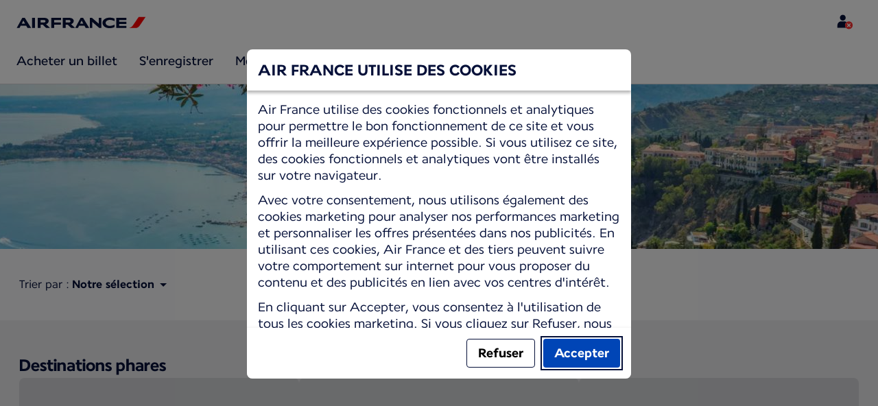

--- FILE ---
content_type: text/html;charset=UTF-8
request_url: https://wwws.airfrance.ma/deals?tripType=ALL
body_size: 58700
content:
<!DOCTYPE html><html lang="fr" class="bwc-page-template-powered" data-beasties-container><head>
    <meta charset="utf-8">
    <base href="/">
    <script>
      var bwTimestampLoadStart = Date.now();

      // Inform relay that we are using our own cookie banner
      window.uses_own_tracking_banner = true;
    </script>

    <meta name="viewport" content="width=device-width, initial-scale=1">
    <meta name="mobile-web-app-capable" content="yes">
    <meta name="apple-mobile-web-app-capable" content="yes">
    <meta name="apple-mobile-web-app-status-bar-style" content="default">
  <link rel="preload" href="https://www.static-af.com/i18n/5a2b03a0bd5e769f6d068dd51969fd659257641942b9b27e83767ab64f418a0b/AF/ma/fr/common.json" as="fetch" crossorigin="anonymous" id="labels-preloadcommon"><link rel="stylesheet" href="https://www.static-af.com/assets/css/af.ad5a150370912556599493a2.css" id="bw-stylesheet"><link rel="stylesheet" href="https://www.static-af.com/assets/css/af-print.9f9ff29e5cafe3a501a9762e.css" id="bw-print-stylesheet" media="print"><link rel="icon" href="https://www.static-af.com/assets/af/img/logo-120.png" sizes="120x120"><link rel="icon" href="https://www.static-af.com/assets/af/img/logo-48.png" sizes="48x48"><link rel="manifest" href="https://www.static-af.com/assets/af/manifest.webmanifest"><meta name="theme-color" content="#051039"><meta name="cookie-banner-brand" content="AF"><meta name="cookie-banner-language" content="fr"><meta name="cookie-banner-country" content="MA"><title>Meilleures offres de vols et billets d'avion en promotion - Air France Maroc | Air France, Maroc</title><script type="text/javascript" src="https://www.static-af.com/assets/cookie-banner/cookie-banner.js"></script><style ng-app-id="server-app">bwc-page-template[_ngcontent-server-app-c3420508405] > .mat-drawer-container[_ngcontent-server-app-c3420508405], bwc-page-template[_ngcontent-server-app-c3420508405] > .mat-drawer-container[_ngcontent-server-app-c3420508405] > .mat-drawer-content[_ngcontent-server-app-c3420508405]{overflow:initial}bwc-page-template[_ngcontent-server-app-c3420508405]   .bwc-page-template__container[_ngcontent-server-app-c3420508405]{display:flex;width:100%;height:100%;transform:none!important}bwc-page-template[_ngcontent-server-app-c3420508405]   .bwc-page-template__container[_ngcontent-server-app-c3420508405]   .mat-sidenav-content[_ngcontent-server-app-c3420508405], bwc-page-template[_ngcontent-server-app-c3420508405]   .bwc-page-template__container[_ngcontent-server-app-c3420508405]   .mat-sidenav-container[_ngcontent-server-app-c3420508405], bwc-page-template[_ngcontent-server-app-c3420508405]   .bwc-page-template__container[_ngcontent-server-app-c3420508405]   .mat-drawer-content[_ngcontent-server-app-c3420508405]{transform:none!important}bwc-page-template[_ngcontent-server-app-c3420508405]   .bwc-page-template__container[_ngcontent-server-app-c3420508405] > .mat-drawer-content[_ngcontent-server-app-c3420508405]{flex:1 0 auto;flex-direction:column;width:100%}bwc-page-template[_ngcontent-server-app-c3420508405]   .bwc-page-template__container[_ngcontent-server-app-c3420508405]   footer[_ngcontent-server-app-c3420508405]{z-index:0}bwc-page-template[_ngcontent-server-app-c3420508405]   .bwc-page-template__navigation[_ngcontent-server-app-c3420508405]{display:block;height:100%}bwc-page-template[_ngcontent-server-app-c3420508405]   .bwc-page-template__content[_ngcontent-server-app-c3420508405]{display:flex;flex-direction:column;height:inherit}bwc-page-template[_ngcontent-server-app-c3420508405]   .bwc-page-template__content__sticky-header[_ngcontent-server-app-c3420508405]{z-index:1;top:0;width:100%;transition:transform .18s ease-in;border-bottom:var(--aero-border-width-default, 1px) solid var(--aero-color-border-default, #d4d8da);background-color:var(--aero-color-surface-default)}bwc-page-template[_ngcontent-server-app-c3420508405]   .bwc-page-template__content__sticky-header[_ngcontent-server-app-c3420508405]   bwc-subheader[_ngcontent-server-app-c3420508405]   .mat-toolbar[_ngcontent-server-app-c3420508405]{box-shadow:none}bwc-page-template[_ngcontent-server-app-c3420508405]   .bwc-page-template__content__sticky-header[_ngcontent-server-app-c3420508405]   bwc-logo-header[_ngcontent-server-app-c3420508405]   .mat-toolbar[_ngcontent-server-app-c3420508405]{box-shadow:none}bwc-page-template[_ngcontent-server-app-c3420508405]   .bwc-page-template__content__sticky-header__toptasks[_ngcontent-server-app-c3420508405]{display:none;background-color:var(--bwc-palette-white)}@media (min-width: 960px){bwc-page-template[_ngcontent-server-app-c3420508405]   .bwc-page-template__content__sticky-header__toptasks[_ngcontent-server-app-c3420508405]{display:block}}bwc-page-template[_ngcontent-server-app-c3420508405]   .bwc-page-template__content__sticky-header-collapsed[_ngcontent-server-app-c3420508405]{transform:translateY(-56px)}bwc-page-template[_ngcontent-server-app-c3420508405]   .bwc-page-template__content__sticky-header-collapsed[_ngcontent-server-app-c3420508405]   .bwc-logo-header__container--hide-collapsed[_ngcontent-server-app-c3420508405]{display:none}bwc-page-template[_ngcontent-server-app-c3420508405]   .bwc-page-template__content__sticky-top-tasks[_ngcontent-server-app-c3420508405]{display:block;position:sticky;z-index:1;bottom:0;width:100%;padding-bottom:env(safe-area-inset-bottom);border-top:var(--aero-border-width-default) solid var(--aero-color-border-default)}@media (min-width: 960px){bwc-page-template[_ngcontent-server-app-c3420508405]   .bwc-page-template__content__sticky-top-tasks[_ngcontent-server-app-c3420508405]{display:none;height:0;overflow:hidden}}bwc-page-template[_ngcontent-server-app-c3420508405]   .bwc-page-template__content__main-view[_ngcontent-server-app-c3420508405]{position:relative;z-index:0;flex-grow:1;flex-shrink:0}bwc-page-template[_ngcontent-server-app-c3420508405]   .bwc-page-template__content[_ngcontent-server-app-c3420508405]   bwc-legal-footer[_ngcontent-server-app-c3420508405]{flex-grow:0;flex-shrink:0}bwc-page-template[_ngcontent-server-app-c3420508405]   .bwc-page-template__sidenav[_ngcontent-server-app-c3420508405]{width:280px}@media (max-width: 599px){bwc-page-template[_ngcontent-server-app-c3420508405]   .bwc-page-template__sidenav[_ngcontent-server-app-c3420508405]{width:100%;box-shadow:none}}@media (min-width: 600px){bwc-page-template[_ngcontent-server-app-c3420508405]   .bwc-page-template__sidenav[_ngcontent-server-app-c3420508405]{width:100%;box-shadow:none}}bwc-page-template[_ngcontent-server-app-c3420508405]   .bwc-page-template__sidenav__divider[_ngcontent-server-app-c3420508405]{display:block;margin:0;border:var(--aero-border-width-default, 1px) solid var(--aero-color-border-default)}bwc-page-template[_ngcontent-server-app-c3420508405]   .bwc-page-template__sidenav__alllinks[_ngcontent-server-app-c3420508405]{margin-top:16px;margin-left:40px}bwc-page-template[_ngcontent-server-app-c3420508405]   .bwc-page-template__sidenav__enabler[_ngcontent-server-app-c3420508405]{padding:0 20px}bwc-page-template[_ngcontent-server-app-c3420508405]   .bwc-page-template__sidenav__enabler[_ngcontent-server-app-c3420508405]   button[_ngcontent-server-app-c3420508405]{width:100%;min-height:56px;padding:0 20px}bwc-page-template[_ngcontent-server-app-c3420508405]   .bwc-page-template__sidenav__enabler[_ngcontent-server-app-c3420508405]   button__button-flag-wrapper[_ngcontent-server-app-c3420508405]{display:flex;align-items:center;justify-content:left}bwc-page-template[_ngcontent-server-app-c3420508405]   .bwc-page-template__sidenav__enabler[_ngcontent-server-app-c3420508405]   button__button-flag-wrapper__left-icon[_ngcontent-server-app-c3420508405]{margin-right:8px}bwc-page-template[_ngcontent-server-app-c3420508405]   .bwc-page-template__sidenav__close-button[_ngcontent-server-app-c3420508405]{padding:16px}bwc-page-template[_ngcontent-server-app-c3420508405]   .bwc-page-template__sidenav[_ngcontent-server-app-c3420508405]   bwc-multi-list[_ngcontent-server-app-c3420508405]:not([horizontal])   .bwc-multi-list-item[_ngcontent-server-app-c3420508405]   .mdc-list-item[_ngcontent-server-app-c3420508405]{height:auto;min-height:48px}bwc-page-template[_ngcontent-server-app-c3420508405]   .bwc-page-template__sidenav[_ngcontent-server-app-c3420508405]   bwc-multi-list[_ngcontent-server-app-c3420508405]:not([horizontal])   .bwc-multi-list-item[_ngcontent-server-app-c3420508405]   .mdc-list-item__content[_ngcontent-server-app-c3420508405]{padding:0}bwc-page-template[_ngcontent-server-app-c3420508405]   .bwc-page-template__sidenav[_ngcontent-server-app-c3420508405]   bwc-multi-list[_ngcontent-server-app-c3420508405]:not([horizontal])   .bwc-multi-list-item__button[_ngcontent-server-app-c3420508405], bwc-page-template[_ngcontent-server-app-c3420508405]   .bwc-page-template__sidenav[_ngcontent-server-app-c3420508405]   bwc-multi-list[_ngcontent-server-app-c3420508405]:not([horizontal])   .bwc-multi-list-item__link[_ngcontent-server-app-c3420508405]{box-sizing:border-box;min-height:24px;text-decoration:none;white-space:normal}bwc-page-template[_ngcontent-server-app-c3420508405]   .bwc-page-template__sidenav[_ngcontent-server-app-c3420508405]   bwc-multi-list[_ngcontent-server-app-c3420508405]:not([horizontal])   .bwc-multi-list-item__icon[_ngcontent-server-app-c3420508405]{margin-right:16px}bwc-page-template[_ngcontent-server-app-c3420508405]   .bwc-page-template__sidenav[_ngcontent-server-app-c3420508405]   bwc-multi-list[_ngcontent-server-app-c3420508405]:not([horizontal])   .bwc-multi-list-item__link--active[_ngcontent-server-app-c3420508405]{padding-left:36px;border-left:4px solid transparent}bwc-page-template[_ngcontent-server-app-c3420508405]   .bwc-page-template__notification.bwc-notification[_ngcontent-server-app-c3420508405]   .bwc-notification__container[_ngcontent-server-app-c3420508405]{flex-basis:1440px;flex-grow:0;margin:0 auto}bwc-page-template[_ngcontent-server-app-c3420508405]   .bwc-page-template__notification.bwc-notification__linklist[_ngcontent-server-app-c3420508405]{margin:0;list-style:none}bwc-page-template[_ngcontent-server-app-c3420508405]   .bwc-page-template__notification.bwc-notification__linklist[_ngcontent-server-app-c3420508405]   a[_ngcontent-server-app-c3420508405]{margin-left:8px}bwc-page-template[_ngcontent-server-app-c3420508405]   .bwc-page-template__side-panel-container[_ngcontent-server-app-c3420508405]{position:relative;height:100%;gap:16px}bwc-page-template[_ngcontent-server-app-c3420508405]   .bwc-page-template__side-panel[_ngcontent-server-app-c3420508405]{position:absolute;left:0;width:100%}bwc-page-template[_ngcontent-server-app-c3420508405]   .bwc-page-template__side-panel.slide-right[_ngcontent-server-app-c3420508405]{animation:_ngcontent-server-app-c3420508405_slideInRight .4s forwards}bwc-page-template[_ngcontent-server-app-c3420508405]   .bwc-page-template__side-panel.slide-left[_ngcontent-server-app-c3420508405]{animation:_ngcontent-server-app-c3420508405_slideInLeft .4s forwards}@keyframes _ngcontent-server-app-c3420508405_slideInRight{0%{transform:translate(100%);opacity:0}to{transform:translate(0);opacity:1}}@keyframes _ngcontent-server-app-c3420508405_slideInLeft{0%{transform:translate(-100%);opacity:0}to{transform:translate(0);opacity:1}}bwc-page-template[_ngcontent-server-app-c3420508405]   .bwc-page-template__side-panel-section[_ngcontent-server-app-c3420508405]{display:flex;flex-flow:column;margin:16px;gap:16px}bwc-page-template[_ngcontent-server-app-c3420508405]   .bwc-page-template__side-panel-category-wrapper[_ngcontent-server-app-c3420508405]{display:flex;flex-direction:column;align-items:flex-start;gap:var(--aero-space-lg, 24px);list-style:none}bwc-page-template[_ngcontent-server-app-c3420508405]   .bwc-page-template__side-panel-category-wrapper[_ngcontent-server-app-c3420508405]   li[_ngcontent-server-app-c3420508405]{width:100%}bwc-page-template[_ngcontent-server-app-c3420508405]   .bwc-page-template__side-panel-category-wrapper.bwc-page-template__side-panel-level-0[_ngcontent-server-app-c3420508405]{gap:0}@media (min-width: 960px){bwc-page-template[_ngcontent-server-app-c3420508405]   .bwc-page-template__side-panel-category-wrapper[_ngcontent-server-app-c3420508405]{gap:var(--aero-space-lg, 24px)}bwc-page-template[_ngcontent-server-app-c3420508405]   .bwc-page-template__side-panel-category-wrapper[_ngcontent-server-app-c3420508405]   .bwc-menu-action__link[_ngcontent-server-app-c3420508405], bwc-page-template[_ngcontent-server-app-c3420508405]   .bwc-page-template__side-panel-category-wrapper[_ngcontent-server-app-c3420508405]   .bwc-menu-action__button[_ngcontent-server-app-c3420508405]{justify-content:space-between;width:100%}}bwc-page-template[_ngcontent-server-app-c3420508405]   .bwc-page-template__side-panel-category[_ngcontent-server-app-c3420508405]{display:flex;flex-direction:column;align-items:flex-start;width:100%;gap:var(--aero-space-fix-xs, 8px)}bwc-page-template[_ngcontent-server-app-c3420508405]   .bwc-page-template__side-panel-category[_ngcontent-server-app-c3420508405]   .bwc-submenu-overlay__category-name[_ngcontent-server-app-c3420508405]{padding-left:var(--aero-space-sm, 12px);color:var(--aero-color-text-alternative, #68737a)}bwc-page-template[_ngcontent-server-app-c3420508405]   .bwc-page-template__side-panel-category__links[_ngcontent-server-app-c3420508405]{width:100%}bwc-page-template[_ngcontent-server-app-c3420508405]   .bwc-page-template__side-panel-category__links[_ngcontent-server-app-c3420508405]   ul[_ngcontent-server-app-c3420508405]{list-style:none}bwc-page-template[_ngcontent-server-app-c3420508405]   .bwc-page-template__container-spacer[_ngcontent-server-app-c3420508405]{height:8px}html.bwc-page-template-powered[_ngcontent-server-app-c3420508405]{display:flex;min-height:100%}html.bwc-page-template-powered[_ngcontent-server-app-c3420508405]   body[_ngcontent-server-app-c3420508405]{flex:1 1 100%;max-width:100%}</style><style ng-app-id="server-app">.mat-drawer-container{position:relative;z-index:1;color:var(--mat-sidenav-content-text-color, var(--mat-sys-on-background));background-color:var(--mat-sidenav-content-background-color, var(--mat-sys-background));box-sizing:border-box;display:block;overflow:hidden}.mat-drawer-container[fullscreen]{top:0;left:0;right:0;bottom:0;position:absolute}.mat-drawer-container[fullscreen].mat-drawer-container-has-open{overflow:hidden}.mat-drawer-container.mat-drawer-container-explicit-backdrop .mat-drawer-side{z-index:3}.mat-drawer-container.ng-animate-disabled .mat-drawer-backdrop,.mat-drawer-container.ng-animate-disabled .mat-drawer-content,.ng-animate-disabled .mat-drawer-container .mat-drawer-backdrop,.ng-animate-disabled .mat-drawer-container .mat-drawer-content{transition:none}.mat-drawer-backdrop{top:0;left:0;right:0;bottom:0;position:absolute;display:block;z-index:3;visibility:hidden}.mat-drawer-backdrop.mat-drawer-shown{visibility:visible;background-color:var(--mat-sidenav-scrim-color, color-mix(in srgb, var(--mat-sys-neutral-variant20) 40%, transparent))}.mat-drawer-transition .mat-drawer-backdrop{transition-duration:400ms;transition-timing-function:cubic-bezier(0.25, 0.8, 0.25, 1);transition-property:background-color,visibility}@media(forced-colors: active){.mat-drawer-backdrop{opacity:.5}}.mat-drawer-content{position:relative;z-index:1;display:block;height:100%;overflow:auto}.mat-drawer-content.mat-drawer-content-hidden{opacity:0}.mat-drawer-transition .mat-drawer-content{transition-duration:400ms;transition-timing-function:cubic-bezier(0.25, 0.8, 0.25, 1);transition-property:transform,margin-left,margin-right}.mat-drawer{position:relative;z-index:4;color:var(--mat-sidenav-container-text-color, var(--mat-sys-on-surface-variant));box-shadow:var(--mat-sidenav-container-elevation-shadow, none);background-color:var(--mat-sidenav-container-background-color, var(--mat-sys-surface));border-top-right-radius:var(--mat-sidenav-container-shape, var(--mat-sys-corner-large));border-bottom-right-radius:var(--mat-sidenav-container-shape, var(--mat-sys-corner-large));width:var(--mat-sidenav-container-width, 360px);display:block;position:absolute;top:0;bottom:0;z-index:3;outline:0;box-sizing:border-box;overflow-y:auto;transform:translate3d(-100%, 0, 0)}@media(forced-colors: active){.mat-drawer,[dir=rtl] .mat-drawer.mat-drawer-end{border-right:solid 1px currentColor}}@media(forced-colors: active){[dir=rtl] .mat-drawer,.mat-drawer.mat-drawer-end{border-left:solid 1px currentColor;border-right:none}}.mat-drawer.mat-drawer-side{z-index:2}.mat-drawer.mat-drawer-end{right:0;transform:translate3d(100%, 0, 0);border-top-left-radius:var(--mat-sidenav-container-shape, var(--mat-sys-corner-large));border-bottom-left-radius:var(--mat-sidenav-container-shape, var(--mat-sys-corner-large));border-top-right-radius:0;border-bottom-right-radius:0}[dir=rtl] .mat-drawer{border-top-left-radius:var(--mat-sidenav-container-shape, var(--mat-sys-corner-large));border-bottom-left-radius:var(--mat-sidenav-container-shape, var(--mat-sys-corner-large));border-top-right-radius:0;border-bottom-right-radius:0;transform:translate3d(100%, 0, 0)}[dir=rtl] .mat-drawer.mat-drawer-end{border-top-right-radius:var(--mat-sidenav-container-shape, var(--mat-sys-corner-large));border-bottom-right-radius:var(--mat-sidenav-container-shape, var(--mat-sys-corner-large));border-top-left-radius:0;border-bottom-left-radius:0;left:0;right:auto;transform:translate3d(-100%, 0, 0)}.mat-drawer-transition .mat-drawer{transition:transform 400ms cubic-bezier(0.25, 0.8, 0.25, 1)}.mat-drawer:not(.mat-drawer-opened):not(.mat-drawer-animating){visibility:hidden;box-shadow:none}.mat-drawer:not(.mat-drawer-opened):not(.mat-drawer-animating) .mat-drawer-inner-container{display:none}.mat-drawer.mat-drawer-opened.mat-drawer-opened{transform:none}.mat-drawer-side{box-shadow:none;border-right-color:var(--mat-sidenav-container-divider-color, transparent);border-right-width:1px;border-right-style:solid}.mat-drawer-side.mat-drawer-end{border-left-color:var(--mat-sidenav-container-divider-color, transparent);border-left-width:1px;border-left-style:solid;border-right:none}[dir=rtl] .mat-drawer-side{border-left-color:var(--mat-sidenav-container-divider-color, transparent);border-left-width:1px;border-left-style:solid;border-right:none}[dir=rtl] .mat-drawer-side.mat-drawer-end{border-right-color:var(--mat-sidenav-container-divider-color, transparent);border-right-width:1px;border-right-style:solid;border-left:none}.mat-drawer-inner-container{width:100%;height:100%;overflow:auto}.mat-sidenav-fixed{position:fixed}
</style><style ng-app-id="server-app">.mat-toolbar{background:var(--mat-toolbar-container-background-color, var(--mat-sys-surface));color:var(--mat-toolbar-container-text-color, var(--mat-sys-on-surface))}.mat-toolbar,.mat-toolbar h1,.mat-toolbar h2,.mat-toolbar h3,.mat-toolbar h4,.mat-toolbar h5,.mat-toolbar h6{font-family:var(--mat-toolbar-title-text-font, var(--mat-sys-title-large-font));font-size:var(--mat-toolbar-title-text-size, var(--mat-sys-title-large-size));line-height:var(--mat-toolbar-title-text-line-height, var(--mat-sys-title-large-line-height));font-weight:var(--mat-toolbar-title-text-weight, var(--mat-sys-title-large-weight));letter-spacing:var(--mat-toolbar-title-text-tracking, var(--mat-sys-title-large-tracking));margin:0}@media(forced-colors: active){.mat-toolbar{outline:solid 1px}}.mat-toolbar .mat-form-field-underline,.mat-toolbar .mat-form-field-ripple,.mat-toolbar .mat-focused .mat-form-field-ripple{background-color:currentColor}.mat-toolbar .mat-form-field-label,.mat-toolbar .mat-focused .mat-form-field-label,.mat-toolbar .mat-select-value,.mat-toolbar .mat-select-arrow,.mat-toolbar .mat-form-field.mat-focused .mat-select-arrow{color:inherit}.mat-toolbar .mat-input-element{caret-color:currentColor}.mat-toolbar .mat-mdc-button-base.mat-mdc-button-base.mat-unthemed{--mat-button-text-label-text-color: var(--mat-toolbar-container-text-color, var(--mat-sys-on-surface));--mat-button-outlined-label-text-color: var(--mat-toolbar-container-text-color, var(--mat-sys-on-surface))}.mat-toolbar-row,.mat-toolbar-single-row{display:flex;box-sizing:border-box;padding:0 16px;width:100%;flex-direction:row;align-items:center;white-space:nowrap;height:var(--mat-toolbar-standard-height, 64px)}@media(max-width: 599px){.mat-toolbar-row,.mat-toolbar-single-row{height:var(--mat-toolbar-mobile-height, 56px)}}.mat-toolbar-multiple-rows{display:flex;box-sizing:border-box;flex-direction:column;width:100%;min-height:var(--mat-toolbar-standard-height, 64px)}@media(max-width: 599px){.mat-toolbar-multiple-rows{min-height:var(--mat-toolbar-mobile-height, 56px)}}
</style><style ng-app-id="server-app">[_nghost-server-app-c1796863498]{display:inline-block;line-height:0}[_nghost-server-app-c1796863498]   img[_ngcontent-server-app-c1796863498]{display:inline-block}</style><style ng-app-id="server-app">[_nghost-server-app-c4077492205]{display:block;position:relative}[_nghost-server-app-c4077492205]   button[_ngcontent-server-app-c4077492205]{line-height:0}[_nghost-server-app-c4077492205]   .bwc-logo-header[_ngcontent-server-app-c4077492205]{align-items:center;height:auto;padding:var(--aero-space-xs, 8px) var(--aero-space-xs, 8px) 0 var(--aero-space-xs, 8px)}@media (max-width: 599px){[_nghost-server-app-c4077492205]   .bwc-logo-header[_ngcontent-server-app-c4077492205]{display:flex;align-items:center;align-self:stretch;justify-content:space-between}}@media (min-width: 960px){[_nghost-server-app-c4077492205]   .bwc-logo-header[_ngcontent-server-app-c4077492205]{height:auto;padding:var(--aero-space-2xs, 8px) var(--aero-space-md, 24px) 0 var(--aero-space-md, 24px)}}@media (min-width: 768px){[_nghost-server-app-c4077492205]   .bwc-logo-header[_ngcontent-server-app-c4077492205]   .bwc-logo-header__label-login[_ngcontent-server-app-c4077492205], [_nghost-server-app-c4077492205]   .bwc-logo-header[_ngcontent-server-app-c4077492205]   .bwc-logo-header__label-enrol[_ngcontent-server-app-c4077492205]{display:inline;text-transform:none}[_nghost-server-app-c4077492205]   .bwc-logo-header[_ngcontent-server-app-c4077492205]   .bwc-logo-header__button-countrylang[_ngcontent-server-app-c4077492205]{display:block}[_nghost-server-app-c4077492205]   .bwc-logo-header[_ngcontent-server-app-c4077492205]   .bwc-logo-header__redirection-notice-container__language[_ngcontent-server-app-c4077492205]{display:block}[_nghost-server-app-c4077492205]   .bwc-logo-header[_ngcontent-server-app-c4077492205]   .bwc-logo-header__redirection-notice-container__menu[_ngcontent-server-app-c4077492205]{display:none}[_nghost-server-app-c4077492205]   .bwc-logo-header[_ngcontent-server-app-c4077492205]   .bwc-logo-header__enrol-button[_ngcontent-server-app-c4077492205]{display:inline-block}}@media (min-width: 600px){[_nghost-server-app-c4077492205]   .bwc-logo-header__button-container[_ngcontent-server-app-c4077492205]{position:relative}}[_nghost-server-app-c4077492205]   .bwc-logo-header__redirection-notice-container[_ngcontent-server-app-c4077492205]{position:absolute;z-index:101;top:48px;right:5px;left:5px;border-radius:2px;box-shadow:0 4px 4px #0000003d,0 0 4px #0000001f}@media (min-width: 600px){[_nghost-server-app-c4077492205]   .bwc-logo-header__redirection-notice-container[_ngcontent-server-app-c4077492205]{width:350px}[_nghost-server-app-c4077492205]   .bwc-logo-header__redirection-notice-container__language[_ngcontent-server-app-c4077492205]{right:0;left:auto}[_nghost-server-app-c4077492205]   .bwc-logo-header__redirection-notice-container__language[_ngcontent-server-app-c4077492205]:before{right:40px;left:auto}[_nghost-server-app-c4077492205]   .bwc-logo-header__redirection-notice-container__menu[_ngcontent-server-app-c4077492205]{right:auto;left:-10px}[_nghost-server-app-c4077492205]   .bwc-logo-header__redirection-notice-container__menu[_ngcontent-server-app-c4077492205]:before{left:10px}}[_nghost-server-app-c4077492205]   .bwc-logo-header__redirection-notice-container[_ngcontent-server-app-c4077492205]:before{content:"";display:block;position:absolute;top:-10px;width:0;height:0;border-right:20px solid transparent;border-left:20px solid transparent}[_nghost-server-app-c4077492205]   .bwc-logo-header__logo-container[_ngcontent-server-app-c4077492205]{display:flex;flex:1 1 auto;flex-wrap:wrap;align-self:center;margin-top:0;padding-left:var(--aero-space-fix-xs, 8px)}@media (min-width: 960px){[_nghost-server-app-c4077492205]   .bwc-logo-header__logo-container[_ngcontent-server-app-c4077492205]{padding-left:0}}[_nghost-server-app-c4077492205]   .bwc-logo-header__logo-container-link[_ngcontent-server-app-c4077492205]{display:inline-flex}[_nghost-server-app-c4077492205]   .bwc-logo-header__logo-container-link[_ngcontent-server-app-c4077492205]:focus-visible, [_nghost-server-app-c4077492205]   .bwc-logo-header__logo-container-link[_ngcontent-server-app-c4077492205]:focus{z-index:10;border:none;border-radius:var(--aero-border-radius-default);outline:var(--aero-outline-width-default) solid var(--aero-color-outline-default)!important;outline-offset:var(--aero-outline-width-default);box-shadow:none!important}[_nghost-server-app-c4077492205]   .bwc-logo-header__logo-container[_ngcontent-server-app-c4077492205]   h1[_ngcontent-server-app-c4077492205]{display:inline-flex}[_nghost-server-app-c4077492205]   .bwc-logo-header__spacer[_ngcontent-server-app-c4077492205]{flex:1 1 auto}[_nghost-server-app-c4077492205]   .bwc-logo-header__action-menu-container[_ngcontent-server-app-c4077492205]{display:flex;gap:var(--aero-space-fix-2xs);align-items:center}@media (max-width: 599px){[_nghost-server-app-c4077492205]   .bwc-logo-header__action-menu-container[_ngcontent-server-app-c4077492205]{gap:var(--aero-space-fix-2xs)}}[_nghost-server-app-c4077492205]   .bwc-logo-header__action-menu-container[_ngcontent-server-app-c4077492205]   bwc-menu-action[_ngcontent-server-app-c4077492205]{width:auto}[_nghost-server-app-c4077492205]   .bwc-logo-header__logo[_ngcontent-server-app-c4077492205]{display:inline-block;align-self:center;background-color:transparent;background-repeat:no-repeat;background-position:left center;background-size:100% auto}@media (min-width: 960px){[_nghost-server-app-c4077492205]   .bwc-logo-header__logo[_ngcontent-server-app-c4077492205]{background-position:left bottom}}[_nghost-server-app-c4077492205]   .bwc-logo-header__enrol-container[_ngcontent-server-app-c4077492205]{display:none}@media (min-width: 1280px){[_nghost-server-app-c4077492205]   .bwc-logo-header__enrol-container[_ngcontent-server-app-c4077492205]{display:block}}[_nghost-server-app-c4077492205]   .bwc-logo-header[_ngcontent-server-app-c4077492205]   button.bwc-logo-header__button-countrylang[_ngcontent-server-app-c4077492205]:not(:hover), [_nghost-server-app-c4077492205]   .bwc-logo-header[_ngcontent-server-app-c4077492205]   button.bwc-logo-header__auth-menu-button[_ngcontent-server-app-c4077492205]:not(:hover), [_nghost-server-app-c4077492205]   .bwc-logo-header[_ngcontent-server-app-c4077492205]   button.bwc-logo-header__login-button[_ngcontent-server-app-c4077492205]:not(:hover), [_nghost-server-app-c4077492205]   .bwc-logo-header[_ngcontent-server-app-c4077492205]   button.bwc-logo-header__enrol-button[_ngcontent-server-app-c4077492205]:not(:hover), [_nghost-server-app-c4077492205]   .bwc-logo-header[_ngcontent-server-app-c4077492205]   button.bwc-logo-header__user-profile-info[_ngcontent-server-app-c4077492205]:not(:hover){background-color:unset;color:inherit}[_nghost-server-app-c4077492205]   .bwc-logo-header__auth-menu-button[_ngcontent-server-app-c4077492205], [_nghost-server-app-c4077492205]   .bwc-logo-header__login-button[_ngcontent-server-app-c4077492205], [_nghost-server-app-c4077492205]   .bwc-logo-header__enrol-button[_ngcontent-server-app-c4077492205], [_nghost-server-app-c4077492205]   .bwc-logo-header__button-countrylang[_ngcontent-server-app-c4077492205], [_nghost-server-app-c4077492205]   .bwc-logo-header__label-login[_ngcontent-server-app-c4077492205], [_nghost-server-app-c4077492205]   .bwc-logo-header__label-enrol[_ngcontent-server-app-c4077492205], [_nghost-server-app-c4077492205]   .bwc-logo-header__label-countrylang[_ngcontent-server-app-c4077492205]{text-transform:none}.bw-kl   [_nghost-server-app-c4077492205]   .bwc-logo-header__auth-menu-button[_ngcontent-server-app-c4077492205], .bw-kl   [_nghost-server-app-c4077492205]   .bwc-logo-header__login-button[_ngcontent-server-app-c4077492205], .bw-kl   [_nghost-server-app-c4077492205]   .bwc-logo-header__enrol-button[_ngcontent-server-app-c4077492205], .bw-kl   [_nghost-server-app-c4077492205]   .bwc-logo-header__button-countrylang[_ngcontent-server-app-c4077492205], .bw-kl   [_nghost-server-app-c4077492205]   .bwc-logo-header__label-login[_ngcontent-server-app-c4077492205], .bw-kl   [_nghost-server-app-c4077492205]   .bwc-logo-header__label-enrol[_ngcontent-server-app-c4077492205], .bw-kl   [_nghost-server-app-c4077492205]   .bwc-logo-header__label-countrylang[_ngcontent-server-app-c4077492205]{color:var(--bwc-palette-primary-900)}@media (max-width: 599px){[_nghost-server-app-c4077492205]   .bwc-logo-header__label-login[_ngcontent-server-app-c4077492205]{display:none}}[_nghost-server-app-c4077492205]   .bwc-logo-header__button-countrylang[_ngcontent-server-app-c4077492205]{display:none}[_nghost-server-app-c4077492205]   .bwc-logo-header__redirection-notice-container__language[_ngcontent-server-app-c4077492205]{display:none}[_nghost-server-app-c4077492205]   .bwc-logo-header__redirection-notice-container__menu[_ngcontent-server-app-c4077492205]{display:block}[_nghost-server-app-c4077492205]   .bwc-logo-header__user-initials[_ngcontent-server-app-c4077492205]{align-content:center;padding:4px 0}@media (min-width: 600px){[_nghost-server-app-c4077492205]   .bwc-logo-header__user-initials[_ngcontent-server-app-c4077492205]{padding:8px 0}}[_nghost-server-app-c4077492205]   .bwc-logo-header__user-avatar[_ngcontent-server-app-c4077492205]{padding:8px 0}[_nghost-server-app-c4077492205]   .bwc-logo-header__user-name[_ngcontent-server-app-c4077492205]{display:block;line-height:1.2}[_nghost-server-app-c4077492205]   .bwc-logo-header__user-profile-type-container[_ngcontent-server-app-c4077492205]{display:none}@media (min-width: 768px){[_nghost-server-app-c4077492205]   .bwc-logo-header__user-profile-type-container[_ngcontent-server-app-c4077492205]{display:flex}}[_nghost-server-app-c4077492205]   .bwc-logo-header__expand-status[_ngcontent-server-app-c4077492205]{padding:8px 0 0 16px}@media (min-width: 960px){[_nghost-server-app-c4077492205]   .bwc-logo-header__hamburger-nav[_ngcontent-server-app-c4077492205]{display:none}}@media (min-width: 960px){[_nghost-server-app-c4077492205]   .bwc-logo-header__button-menu[_ngcontent-server-app-c4077492205]{display:none}}[_nghost-server-app-c4077492205]   .bwc-logo-header__button-menu.mdc-icon-button[_ngcontent-server-app-c4077492205]{min-width:40px;min-height:40px}[_nghost-server-app-c4077492205]   .bwc-logo-header__button-menu[_ngcontent-server-app-c4077492205]   .mat-mdc-button-persistent-ripple[_ngcontent-server-app-c4077492205]{border-radius:2px}[_nghost-server-app-c4077492205]   .bwc-logo-header__flyingblue-extra[_ngcontent-server-app-c4077492205]{margin-left:4px}.bwc-small-header[_nghost-server-app-c4077492205]   .bwc-logo-header__button-menu[_ngcontent-server-app-c4077492205]{margin-right:0}.bwc-small-header[_nghost-server-app-c4077492205]   .bwc-logo-header__logo[_ngcontent-server-app-c4077492205]{background-position:left center}[_nghost-server-app-c4077492205]   .bwc-logo-header__profile-list[_ngcontent-server-app-c4077492205]   .mat-mdc-list[_ngcontent-server-app-c4077492205]   .mdc-list-item[_ngcontent-server-app-c4077492205]{height:auto}[_nghost-server-app-c4077492205]   .bwc-logo-header__profile-list[_ngcontent-server-app-c4077492205]   .mat-mdc-list[_ngcontent-server-app-c4077492205]   .mdc-list-item[_ngcontent-server-app-c4077492205]   .bwc-multi-list__button[_ngcontent-server-app-c4077492205]{height:auto;padding:16px 24px;line-height:normal}.bwc-logo-header__user-profile-button[_ngcontent-server-app-c4077492205]{display:inline-block;box-sizing:border-box;width:32px;height:32px;border-radius:50%;text-align:center}@media (min-width: 600px){.bwc-logo-header__user-profile-button[_ngcontent-server-app-c4077492205]{width:40px;height:40px;padding:8px 0}}.bwc-logo-header__user-profile-type__logo-wrapper[_ngcontent-server-app-c4077492205]{display:flex;align-items:center}.bwc-logo-header__auth-menu__variant__login-button[_ngcontent-server-app-c4077492205]{display:flex;width:100%;padding:8px}.bwc-logo-header__auth-menu__variant__button[_ngcontent-server-app-c4077492205]{width:100%}.bwc-logo-header__auth-menu__variant__isButton[_ngcontent-server-app-c4077492205]{padding:8px 16px}.bwc-logo-header__auth-menu__variant__sign_up[_ngcontent-server-app-c4077492205]{text-decoration:underline}.bwc-logo-header__auth-menu__variant__isEnroll[_ngcontent-server-app-c4077492205]{display:grid;height:auto}</style><style ng-app-id="server-app">.bwc-skiplink[_nghost-server-app-c1894850802]{position:fixed;z-index:1;left:8px;transform:translateY(-54px)}.bwc-skiplink[_nghost-server-app-c1894850802]   a[_ngcontent-server-app-c1894850802]{top:0;transition:transform .2s ease-in;opacity:0}.bwc-skiplink[_nghost-server-app-c1894850802]   a.mat-raised-button.mat-primary[_ngcontent-server-app-c1894850802]{text-transform:uppercase}.bw-kl   .bwc-skiplink[_nghost-server-app-c1894850802]   a.mat-raised-button.mat-primary[_ngcontent-server-app-c1894850802]{border-radius:0}.bwc-skiplink[_nghost-server-app-c1894850802]   a[_ngcontent-server-app-c1894850802]:focus{transform:translateY(62px);opacity:1}</style><style ng-app-id="server-app">.mat-mdc-button-base{text-decoration:none}.mat-mdc-button-base .mat-icon{min-height:fit-content;flex-shrink:0}.mdc-button{-webkit-user-select:none;user-select:none;position:relative;display:inline-flex;align-items:center;justify-content:center;box-sizing:border-box;min-width:64px;border:none;outline:none;line-height:inherit;-webkit-appearance:none;overflow:visible;vertical-align:middle;background:rgba(0,0,0,0);padding:0 8px}.mdc-button::-moz-focus-inner{padding:0;border:0}.mdc-button:active{outline:none}.mdc-button:hover{cursor:pointer}.mdc-button:disabled{cursor:default;pointer-events:none}.mdc-button[hidden]{display:none}.mdc-button .mdc-button__label{position:relative}.mat-mdc-button{padding:0 var(--mat-button-text-horizontal-padding, 12px);height:var(--mat-button-text-container-height, 40px);font-family:var(--mat-button-text-label-text-font, var(--mat-sys-label-large-font));font-size:var(--mat-button-text-label-text-size, var(--mat-sys-label-large-size));letter-spacing:var(--mat-button-text-label-text-tracking, var(--mat-sys-label-large-tracking));text-transform:var(--mat-button-text-label-text-transform);font-weight:var(--mat-button-text-label-text-weight, var(--mat-sys-label-large-weight))}.mat-mdc-button,.mat-mdc-button .mdc-button__ripple{border-radius:var(--mat-button-text-container-shape, var(--mat-sys-corner-full))}.mat-mdc-button:not(:disabled){color:var(--mat-button-text-label-text-color, var(--mat-sys-primary))}.mat-mdc-button[disabled],.mat-mdc-button.mat-mdc-button-disabled{cursor:default;pointer-events:none;color:var(--mat-button-text-disabled-label-text-color, color-mix(in srgb, var(--mat-sys-on-surface) 38%, transparent))}.mat-mdc-button.mat-mdc-button-disabled-interactive{pointer-events:auto}.mat-mdc-button:has(.material-icons,mat-icon,[matButtonIcon]){padding:0 var(--mat-button-text-with-icon-horizontal-padding, 16px)}.mat-mdc-button>.mat-icon{margin-right:var(--mat-button-text-icon-spacing, 8px);margin-left:var(--mat-button-text-icon-offset, -4px)}[dir=rtl] .mat-mdc-button>.mat-icon{margin-right:var(--mat-button-text-icon-offset, -4px);margin-left:var(--mat-button-text-icon-spacing, 8px)}.mat-mdc-button .mdc-button__label+.mat-icon{margin-right:var(--mat-button-text-icon-offset, -4px);margin-left:var(--mat-button-text-icon-spacing, 8px)}[dir=rtl] .mat-mdc-button .mdc-button__label+.mat-icon{margin-right:var(--mat-button-text-icon-spacing, 8px);margin-left:var(--mat-button-text-icon-offset, -4px)}.mat-mdc-button .mat-ripple-element{background-color:var(--mat-button-text-ripple-color, color-mix(in srgb, var(--mat-sys-primary) calc(var(--mat-sys-pressed-state-layer-opacity) * 100%), transparent))}.mat-mdc-button .mat-mdc-button-persistent-ripple::before{background-color:var(--mat-button-text-state-layer-color, var(--mat-sys-primary))}.mat-mdc-button.mat-mdc-button-disabled .mat-mdc-button-persistent-ripple::before{background-color:var(--mat-button-text-disabled-state-layer-color, var(--mat-sys-on-surface-variant))}.mat-mdc-button:hover>.mat-mdc-button-persistent-ripple::before{opacity:var(--mat-button-text-hover-state-layer-opacity, var(--mat-sys-hover-state-layer-opacity))}.mat-mdc-button.cdk-program-focused>.mat-mdc-button-persistent-ripple::before,.mat-mdc-button.cdk-keyboard-focused>.mat-mdc-button-persistent-ripple::before,.mat-mdc-button.mat-mdc-button-disabled-interactive:focus>.mat-mdc-button-persistent-ripple::before{opacity:var(--mat-button-text-focus-state-layer-opacity, var(--mat-sys-focus-state-layer-opacity))}.mat-mdc-button:active>.mat-mdc-button-persistent-ripple::before{opacity:var(--mat-button-text-pressed-state-layer-opacity, var(--mat-sys-pressed-state-layer-opacity))}.mat-mdc-button .mat-mdc-button-touch-target{position:absolute;top:50%;height:var(--mat-button-text-touch-target-size, 48px);display:var(--mat-button-text-touch-target-display, block);left:0;right:0;transform:translateY(-50%)}.mat-mdc-unelevated-button{transition:box-shadow 280ms cubic-bezier(0.4, 0, 0.2, 1);height:var(--mat-button-filled-container-height, 40px);font-family:var(--mat-button-filled-label-text-font, var(--mat-sys-label-large-font));font-size:var(--mat-button-filled-label-text-size, var(--mat-sys-label-large-size));letter-spacing:var(--mat-button-filled-label-text-tracking, var(--mat-sys-label-large-tracking));text-transform:var(--mat-button-filled-label-text-transform);font-weight:var(--mat-button-filled-label-text-weight, var(--mat-sys-label-large-weight));padding:0 var(--mat-button-filled-horizontal-padding, 24px)}.mat-mdc-unelevated-button>.mat-icon{margin-right:var(--mat-button-filled-icon-spacing, 8px);margin-left:var(--mat-button-filled-icon-offset, -8px)}[dir=rtl] .mat-mdc-unelevated-button>.mat-icon{margin-right:var(--mat-button-filled-icon-offset, -8px);margin-left:var(--mat-button-filled-icon-spacing, 8px)}.mat-mdc-unelevated-button .mdc-button__label+.mat-icon{margin-right:var(--mat-button-filled-icon-offset, -8px);margin-left:var(--mat-button-filled-icon-spacing, 8px)}[dir=rtl] .mat-mdc-unelevated-button .mdc-button__label+.mat-icon{margin-right:var(--mat-button-filled-icon-spacing, 8px);margin-left:var(--mat-button-filled-icon-offset, -8px)}.mat-mdc-unelevated-button .mat-ripple-element{background-color:var(--mat-button-filled-ripple-color, color-mix(in srgb, var(--mat-sys-on-primary) calc(var(--mat-sys-pressed-state-layer-opacity) * 100%), transparent))}.mat-mdc-unelevated-button .mat-mdc-button-persistent-ripple::before{background-color:var(--mat-button-filled-state-layer-color, var(--mat-sys-on-primary))}.mat-mdc-unelevated-button.mat-mdc-button-disabled .mat-mdc-button-persistent-ripple::before{background-color:var(--mat-button-filled-disabled-state-layer-color, var(--mat-sys-on-surface-variant))}.mat-mdc-unelevated-button:hover>.mat-mdc-button-persistent-ripple::before{opacity:var(--mat-button-filled-hover-state-layer-opacity, var(--mat-sys-hover-state-layer-opacity))}.mat-mdc-unelevated-button.cdk-program-focused>.mat-mdc-button-persistent-ripple::before,.mat-mdc-unelevated-button.cdk-keyboard-focused>.mat-mdc-button-persistent-ripple::before,.mat-mdc-unelevated-button.mat-mdc-button-disabled-interactive:focus>.mat-mdc-button-persistent-ripple::before{opacity:var(--mat-button-filled-focus-state-layer-opacity, var(--mat-sys-focus-state-layer-opacity))}.mat-mdc-unelevated-button:active>.mat-mdc-button-persistent-ripple::before{opacity:var(--mat-button-filled-pressed-state-layer-opacity, var(--mat-sys-pressed-state-layer-opacity))}.mat-mdc-unelevated-button .mat-mdc-button-touch-target{position:absolute;top:50%;height:var(--mat-button-filled-touch-target-size, 48px);display:var(--mat-button-filled-touch-target-display, block);left:0;right:0;transform:translateY(-50%)}.mat-mdc-unelevated-button:not(:disabled){color:var(--mat-button-filled-label-text-color, var(--mat-sys-on-primary));background-color:var(--mat-button-filled-container-color, var(--mat-sys-primary))}.mat-mdc-unelevated-button,.mat-mdc-unelevated-button .mdc-button__ripple{border-radius:var(--mat-button-filled-container-shape, var(--mat-sys-corner-full))}.mat-mdc-unelevated-button[disabled],.mat-mdc-unelevated-button.mat-mdc-button-disabled{cursor:default;pointer-events:none;color:var(--mat-button-filled-disabled-label-text-color, color-mix(in srgb, var(--mat-sys-on-surface) 38%, transparent));background-color:var(--mat-button-filled-disabled-container-color, color-mix(in srgb, var(--mat-sys-on-surface) 12%, transparent))}.mat-mdc-unelevated-button.mat-mdc-button-disabled-interactive{pointer-events:auto}.mat-mdc-raised-button{transition:box-shadow 280ms cubic-bezier(0.4, 0, 0.2, 1);box-shadow:var(--mat-button-protected-container-elevation-shadow, var(--mat-sys-level1));height:var(--mat-button-protected-container-height, 40px);font-family:var(--mat-button-protected-label-text-font, var(--mat-sys-label-large-font));font-size:var(--mat-button-protected-label-text-size, var(--mat-sys-label-large-size));letter-spacing:var(--mat-button-protected-label-text-tracking, var(--mat-sys-label-large-tracking));text-transform:var(--mat-button-protected-label-text-transform);font-weight:var(--mat-button-protected-label-text-weight, var(--mat-sys-label-large-weight));padding:0 var(--mat-button-protected-horizontal-padding, 24px)}.mat-mdc-raised-button>.mat-icon{margin-right:var(--mat-button-protected-icon-spacing, 8px);margin-left:var(--mat-button-protected-icon-offset, -8px)}[dir=rtl] .mat-mdc-raised-button>.mat-icon{margin-right:var(--mat-button-protected-icon-offset, -8px);margin-left:var(--mat-button-protected-icon-spacing, 8px)}.mat-mdc-raised-button .mdc-button__label+.mat-icon{margin-right:var(--mat-button-protected-icon-offset, -8px);margin-left:var(--mat-button-protected-icon-spacing, 8px)}[dir=rtl] .mat-mdc-raised-button .mdc-button__label+.mat-icon{margin-right:var(--mat-button-protected-icon-spacing, 8px);margin-left:var(--mat-button-protected-icon-offset, -8px)}.mat-mdc-raised-button .mat-ripple-element{background-color:var(--mat-button-protected-ripple-color, color-mix(in srgb, var(--mat-sys-primary) calc(var(--mat-sys-pressed-state-layer-opacity) * 100%), transparent))}.mat-mdc-raised-button .mat-mdc-button-persistent-ripple::before{background-color:var(--mat-button-protected-state-layer-color, var(--mat-sys-primary))}.mat-mdc-raised-button.mat-mdc-button-disabled .mat-mdc-button-persistent-ripple::before{background-color:var(--mat-button-protected-disabled-state-layer-color, var(--mat-sys-on-surface-variant))}.mat-mdc-raised-button:hover>.mat-mdc-button-persistent-ripple::before{opacity:var(--mat-button-protected-hover-state-layer-opacity, var(--mat-sys-hover-state-layer-opacity))}.mat-mdc-raised-button.cdk-program-focused>.mat-mdc-button-persistent-ripple::before,.mat-mdc-raised-button.cdk-keyboard-focused>.mat-mdc-button-persistent-ripple::before,.mat-mdc-raised-button.mat-mdc-button-disabled-interactive:focus>.mat-mdc-button-persistent-ripple::before{opacity:var(--mat-button-protected-focus-state-layer-opacity, var(--mat-sys-focus-state-layer-opacity))}.mat-mdc-raised-button:active>.mat-mdc-button-persistent-ripple::before{opacity:var(--mat-button-protected-pressed-state-layer-opacity, var(--mat-sys-pressed-state-layer-opacity))}.mat-mdc-raised-button .mat-mdc-button-touch-target{position:absolute;top:50%;height:var(--mat-button-protected-touch-target-size, 48px);display:var(--mat-button-protected-touch-target-display, block);left:0;right:0;transform:translateY(-50%)}.mat-mdc-raised-button:not(:disabled){color:var(--mat-button-protected-label-text-color, var(--mat-sys-primary));background-color:var(--mat-button-protected-container-color, var(--mat-sys-surface))}.mat-mdc-raised-button,.mat-mdc-raised-button .mdc-button__ripple{border-radius:var(--mat-button-protected-container-shape, var(--mat-sys-corner-full))}.mat-mdc-raised-button:hover{box-shadow:var(--mat-button-protected-hover-container-elevation-shadow, var(--mat-sys-level2))}.mat-mdc-raised-button:focus{box-shadow:var(--mat-button-protected-focus-container-elevation-shadow, var(--mat-sys-level1))}.mat-mdc-raised-button:active,.mat-mdc-raised-button:focus:active{box-shadow:var(--mat-button-protected-pressed-container-elevation-shadow, var(--mat-sys-level1))}.mat-mdc-raised-button[disabled],.mat-mdc-raised-button.mat-mdc-button-disabled{cursor:default;pointer-events:none;color:var(--mat-button-protected-disabled-label-text-color, color-mix(in srgb, var(--mat-sys-on-surface) 38%, transparent));background-color:var(--mat-button-protected-disabled-container-color, color-mix(in srgb, var(--mat-sys-on-surface) 12%, transparent))}.mat-mdc-raised-button[disabled].mat-mdc-button-disabled,.mat-mdc-raised-button.mat-mdc-button-disabled.mat-mdc-button-disabled{box-shadow:var(--mat-button-protected-disabled-container-elevation-shadow, var(--mat-sys-level0))}.mat-mdc-raised-button.mat-mdc-button-disabled-interactive{pointer-events:auto}.mat-mdc-outlined-button{border-style:solid;transition:border 280ms cubic-bezier(0.4, 0, 0.2, 1);height:var(--mat-button-outlined-container-height, 40px);font-family:var(--mat-button-outlined-label-text-font, var(--mat-sys-label-large-font));font-size:var(--mat-button-outlined-label-text-size, var(--mat-sys-label-large-size));letter-spacing:var(--mat-button-outlined-label-text-tracking, var(--mat-sys-label-large-tracking));text-transform:var(--mat-button-outlined-label-text-transform);font-weight:var(--mat-button-outlined-label-text-weight, var(--mat-sys-label-large-weight));border-radius:var(--mat-button-outlined-container-shape, var(--mat-sys-corner-full));border-width:var(--mat-button-outlined-outline-width, 1px);padding:0 var(--mat-button-outlined-horizontal-padding, 24px)}.mat-mdc-outlined-button>.mat-icon{margin-right:var(--mat-button-outlined-icon-spacing, 8px);margin-left:var(--mat-button-outlined-icon-offset, -8px)}[dir=rtl] .mat-mdc-outlined-button>.mat-icon{margin-right:var(--mat-button-outlined-icon-offset, -8px);margin-left:var(--mat-button-outlined-icon-spacing, 8px)}.mat-mdc-outlined-button .mdc-button__label+.mat-icon{margin-right:var(--mat-button-outlined-icon-offset, -8px);margin-left:var(--mat-button-outlined-icon-spacing, 8px)}[dir=rtl] .mat-mdc-outlined-button .mdc-button__label+.mat-icon{margin-right:var(--mat-button-outlined-icon-spacing, 8px);margin-left:var(--mat-button-outlined-icon-offset, -8px)}.mat-mdc-outlined-button .mat-ripple-element{background-color:var(--mat-button-outlined-ripple-color, color-mix(in srgb, var(--mat-sys-primary) calc(var(--mat-sys-pressed-state-layer-opacity) * 100%), transparent))}.mat-mdc-outlined-button .mat-mdc-button-persistent-ripple::before{background-color:var(--mat-button-outlined-state-layer-color, var(--mat-sys-primary))}.mat-mdc-outlined-button.mat-mdc-button-disabled .mat-mdc-button-persistent-ripple::before{background-color:var(--mat-button-outlined-disabled-state-layer-color, var(--mat-sys-on-surface-variant))}.mat-mdc-outlined-button:hover>.mat-mdc-button-persistent-ripple::before{opacity:var(--mat-button-outlined-hover-state-layer-opacity, var(--mat-sys-hover-state-layer-opacity))}.mat-mdc-outlined-button.cdk-program-focused>.mat-mdc-button-persistent-ripple::before,.mat-mdc-outlined-button.cdk-keyboard-focused>.mat-mdc-button-persistent-ripple::before,.mat-mdc-outlined-button.mat-mdc-button-disabled-interactive:focus>.mat-mdc-button-persistent-ripple::before{opacity:var(--mat-button-outlined-focus-state-layer-opacity, var(--mat-sys-focus-state-layer-opacity))}.mat-mdc-outlined-button:active>.mat-mdc-button-persistent-ripple::before{opacity:var(--mat-button-outlined-pressed-state-layer-opacity, var(--mat-sys-pressed-state-layer-opacity))}.mat-mdc-outlined-button .mat-mdc-button-touch-target{position:absolute;top:50%;height:var(--mat-button-outlined-touch-target-size, 48px);display:var(--mat-button-outlined-touch-target-display, block);left:0;right:0;transform:translateY(-50%)}.mat-mdc-outlined-button:not(:disabled){color:var(--mat-button-outlined-label-text-color, var(--mat-sys-primary));border-color:var(--mat-button-outlined-outline-color, var(--mat-sys-outline))}.mat-mdc-outlined-button[disabled],.mat-mdc-outlined-button.mat-mdc-button-disabled{cursor:default;pointer-events:none;color:var(--mat-button-outlined-disabled-label-text-color, color-mix(in srgb, var(--mat-sys-on-surface) 38%, transparent));border-color:var(--mat-button-outlined-disabled-outline-color, color-mix(in srgb, var(--mat-sys-on-surface) 12%, transparent))}.mat-mdc-outlined-button.mat-mdc-button-disabled-interactive{pointer-events:auto}.mat-tonal-button{transition:box-shadow 280ms cubic-bezier(0.4, 0, 0.2, 1);height:var(--mat-button-tonal-container-height, 40px);font-family:var(--mat-button-tonal-label-text-font, var(--mat-sys-label-large-font));font-size:var(--mat-button-tonal-label-text-size, var(--mat-sys-label-large-size));letter-spacing:var(--mat-button-tonal-label-text-tracking, var(--mat-sys-label-large-tracking));text-transform:var(--mat-button-tonal-label-text-transform);font-weight:var(--mat-button-tonal-label-text-weight, var(--mat-sys-label-large-weight));padding:0 var(--mat-button-tonal-horizontal-padding, 24px)}.mat-tonal-button:not(:disabled){color:var(--mat-button-tonal-label-text-color, var(--mat-sys-on-secondary-container));background-color:var(--mat-button-tonal-container-color, var(--mat-sys-secondary-container))}.mat-tonal-button,.mat-tonal-button .mdc-button__ripple{border-radius:var(--mat-button-tonal-container-shape, var(--mat-sys-corner-full))}.mat-tonal-button[disabled],.mat-tonal-button.mat-mdc-button-disabled{cursor:default;pointer-events:none;color:var(--mat-button-tonal-disabled-label-text-color, color-mix(in srgb, var(--mat-sys-on-surface) 38%, transparent));background-color:var(--mat-button-tonal-disabled-container-color, color-mix(in srgb, var(--mat-sys-on-surface) 12%, transparent))}.mat-tonal-button.mat-mdc-button-disabled-interactive{pointer-events:auto}.mat-tonal-button>.mat-icon{margin-right:var(--mat-button-tonal-icon-spacing, 8px);margin-left:var(--mat-button-tonal-icon-offset, -8px)}[dir=rtl] .mat-tonal-button>.mat-icon{margin-right:var(--mat-button-tonal-icon-offset, -8px);margin-left:var(--mat-button-tonal-icon-spacing, 8px)}.mat-tonal-button .mdc-button__label+.mat-icon{margin-right:var(--mat-button-tonal-icon-offset, -8px);margin-left:var(--mat-button-tonal-icon-spacing, 8px)}[dir=rtl] .mat-tonal-button .mdc-button__label+.mat-icon{margin-right:var(--mat-button-tonal-icon-spacing, 8px);margin-left:var(--mat-button-tonal-icon-offset, -8px)}.mat-tonal-button .mat-ripple-element{background-color:var(--mat-button-tonal-ripple-color, color-mix(in srgb, var(--mat-sys-on-secondary-container) calc(var(--mat-sys-pressed-state-layer-opacity) * 100%), transparent))}.mat-tonal-button .mat-mdc-button-persistent-ripple::before{background-color:var(--mat-button-tonal-state-layer-color, var(--mat-sys-on-secondary-container))}.mat-tonal-button.mat-mdc-button-disabled .mat-mdc-button-persistent-ripple::before{background-color:var(--mat-button-tonal-disabled-state-layer-color, var(--mat-sys-on-surface-variant))}.mat-tonal-button:hover>.mat-mdc-button-persistent-ripple::before{opacity:var(--mat-button-tonal-hover-state-layer-opacity, var(--mat-sys-hover-state-layer-opacity))}.mat-tonal-button.cdk-program-focused>.mat-mdc-button-persistent-ripple::before,.mat-tonal-button.cdk-keyboard-focused>.mat-mdc-button-persistent-ripple::before,.mat-tonal-button.mat-mdc-button-disabled-interactive:focus>.mat-mdc-button-persistent-ripple::before{opacity:var(--mat-button-tonal-focus-state-layer-opacity, var(--mat-sys-focus-state-layer-opacity))}.mat-tonal-button:active>.mat-mdc-button-persistent-ripple::before{opacity:var(--mat-button-tonal-pressed-state-layer-opacity, var(--mat-sys-pressed-state-layer-opacity))}.mat-tonal-button .mat-mdc-button-touch-target{position:absolute;top:50%;height:var(--mat-button-tonal-touch-target-size, 48px);display:var(--mat-button-tonal-touch-target-display, block);left:0;right:0;transform:translateY(-50%)}.mat-mdc-button,.mat-mdc-unelevated-button,.mat-mdc-raised-button,.mat-mdc-outlined-button,.mat-tonal-button{-webkit-tap-highlight-color:rgba(0,0,0,0)}.mat-mdc-button .mat-mdc-button-ripple,.mat-mdc-button .mat-mdc-button-persistent-ripple,.mat-mdc-button .mat-mdc-button-persistent-ripple::before,.mat-mdc-unelevated-button .mat-mdc-button-ripple,.mat-mdc-unelevated-button .mat-mdc-button-persistent-ripple,.mat-mdc-unelevated-button .mat-mdc-button-persistent-ripple::before,.mat-mdc-raised-button .mat-mdc-button-ripple,.mat-mdc-raised-button .mat-mdc-button-persistent-ripple,.mat-mdc-raised-button .mat-mdc-button-persistent-ripple::before,.mat-mdc-outlined-button .mat-mdc-button-ripple,.mat-mdc-outlined-button .mat-mdc-button-persistent-ripple,.mat-mdc-outlined-button .mat-mdc-button-persistent-ripple::before,.mat-tonal-button .mat-mdc-button-ripple,.mat-tonal-button .mat-mdc-button-persistent-ripple,.mat-tonal-button .mat-mdc-button-persistent-ripple::before{top:0;left:0;right:0;bottom:0;position:absolute;pointer-events:none;border-radius:inherit}.mat-mdc-button .mat-mdc-button-ripple,.mat-mdc-unelevated-button .mat-mdc-button-ripple,.mat-mdc-raised-button .mat-mdc-button-ripple,.mat-mdc-outlined-button .mat-mdc-button-ripple,.mat-tonal-button .mat-mdc-button-ripple{overflow:hidden}.mat-mdc-button .mat-mdc-button-persistent-ripple::before,.mat-mdc-unelevated-button .mat-mdc-button-persistent-ripple::before,.mat-mdc-raised-button .mat-mdc-button-persistent-ripple::before,.mat-mdc-outlined-button .mat-mdc-button-persistent-ripple::before,.mat-tonal-button .mat-mdc-button-persistent-ripple::before{content:"";opacity:0}.mat-mdc-button .mdc-button__label,.mat-mdc-button .mat-icon,.mat-mdc-unelevated-button .mdc-button__label,.mat-mdc-unelevated-button .mat-icon,.mat-mdc-raised-button .mdc-button__label,.mat-mdc-raised-button .mat-icon,.mat-mdc-outlined-button .mdc-button__label,.mat-mdc-outlined-button .mat-icon,.mat-tonal-button .mdc-button__label,.mat-tonal-button .mat-icon{z-index:1;position:relative}.mat-mdc-button .mat-focus-indicator,.mat-mdc-unelevated-button .mat-focus-indicator,.mat-mdc-raised-button .mat-focus-indicator,.mat-mdc-outlined-button .mat-focus-indicator,.mat-tonal-button .mat-focus-indicator{top:0;left:0;right:0;bottom:0;position:absolute;border-radius:inherit}.mat-mdc-button:focus>.mat-focus-indicator::before,.mat-mdc-unelevated-button:focus>.mat-focus-indicator::before,.mat-mdc-raised-button:focus>.mat-focus-indicator::before,.mat-mdc-outlined-button:focus>.mat-focus-indicator::before,.mat-tonal-button:focus>.mat-focus-indicator::before{content:"";border-radius:inherit}.mat-mdc-button._mat-animation-noopable,.mat-mdc-unelevated-button._mat-animation-noopable,.mat-mdc-raised-button._mat-animation-noopable,.mat-mdc-outlined-button._mat-animation-noopable,.mat-tonal-button._mat-animation-noopable{transition:none !important;animation:none !important}.mat-mdc-button>.mat-icon,.mat-mdc-unelevated-button>.mat-icon,.mat-mdc-raised-button>.mat-icon,.mat-mdc-outlined-button>.mat-icon,.mat-tonal-button>.mat-icon{display:inline-block;position:relative;vertical-align:top;font-size:1.125rem;height:1.125rem;width:1.125rem}.mat-mdc-outlined-button .mat-mdc-button-ripple,.mat-mdc-outlined-button .mdc-button__ripple{top:-1px;left:-1px;bottom:-1px;right:-1px}.mat-mdc-unelevated-button .mat-focus-indicator::before,.mat-tonal-button .mat-focus-indicator::before,.mat-mdc-raised-button .mat-focus-indicator::before{margin:calc(calc(var(--mat-focus-indicator-border-width, 3px) + 2px)*-1)}.mat-mdc-outlined-button .mat-focus-indicator::before{margin:calc(calc(var(--mat-focus-indicator-border-width, 3px) + 3px)*-1)}
</style><style ng-app-id="server-app">@media(forced-colors: active){.mat-mdc-button:not(.mdc-button--outlined),.mat-mdc-unelevated-button:not(.mdc-button--outlined),.mat-mdc-raised-button:not(.mdc-button--outlined),.mat-mdc-outlined-button:not(.mdc-button--outlined),.mat-mdc-button-base.mat-tonal-button,.mat-mdc-icon-button.mat-mdc-icon-button,.mat-mdc-outlined-button .mdc-button__ripple{outline:solid 1px}}
</style><style ng-app-id="server-app">.mat-focus-indicator{position:relative}.mat-focus-indicator::before{top:0;left:0;right:0;bottom:0;position:absolute;box-sizing:border-box;pointer-events:none;display:var(--mat-focus-indicator-display, none);border-width:var(--mat-focus-indicator-border-width, 3px);border-style:var(--mat-focus-indicator-border-style, solid);border-color:var(--mat-focus-indicator-border-color, transparent);border-radius:var(--mat-focus-indicator-border-radius, 4px)}.mat-focus-indicator:focus::before{content:""}@media(forced-colors: active){html{--mat-focus-indicator-display: block}}
</style><style ng-app-id="server-app">mat-menu{display:none}.mat-mdc-menu-content{margin:0;padding:8px 0;outline:0}.mat-mdc-menu-content,.mat-mdc-menu-content .mat-mdc-menu-item .mat-mdc-menu-item-text{-moz-osx-font-smoothing:grayscale;-webkit-font-smoothing:antialiased;flex:1;white-space:normal;font-family:var(--mat-menu-item-label-text-font, var(--mat-sys-label-large-font));line-height:var(--mat-menu-item-label-text-line-height, var(--mat-sys-label-large-line-height));font-size:var(--mat-menu-item-label-text-size, var(--mat-sys-label-large-size));letter-spacing:var(--mat-menu-item-label-text-tracking, var(--mat-sys-label-large-tracking));font-weight:var(--mat-menu-item-label-text-weight, var(--mat-sys-label-large-weight))}@keyframes _mat-menu-enter{from{opacity:0;transform:scale(0.8)}to{opacity:1;transform:none}}@keyframes _mat-menu-exit{from{opacity:1}to{opacity:0}}.mat-mdc-menu-panel{min-width:112px;max-width:280px;overflow:auto;box-sizing:border-box;outline:0;animation:_mat-menu-enter 120ms cubic-bezier(0, 0, 0.2, 1);border-radius:var(--mat-menu-container-shape, var(--mat-sys-corner-extra-small));background-color:var(--mat-menu-container-color, var(--mat-sys-surface-container));box-shadow:var(--mat-menu-container-elevation-shadow, 0px 3px 1px -2px rgba(0, 0, 0, 0.2), 0px 2px 2px 0px rgba(0, 0, 0, 0.14), 0px 1px 5px 0px rgba(0, 0, 0, 0.12));will-change:transform,opacity}.mat-mdc-menu-panel.mat-menu-panel-exit-animation{animation:_mat-menu-exit 100ms 25ms linear forwards}.mat-mdc-menu-panel.mat-menu-panel-animations-disabled{animation:none}.mat-mdc-menu-panel.mat-menu-panel-animating{pointer-events:none}.mat-mdc-menu-panel.mat-menu-panel-animating:has(.mat-mdc-menu-content:empty){display:none}@media(forced-colors: active){.mat-mdc-menu-panel{outline:solid 1px}}.mat-mdc-menu-panel .mat-divider{color:var(--mat-menu-divider-color, var(--mat-sys-surface-variant));margin-bottom:var(--mat-menu-divider-bottom-spacing, 8px);margin-top:var(--mat-menu-divider-top-spacing, 8px)}.mat-mdc-menu-item{display:flex;position:relative;align-items:center;justify-content:flex-start;overflow:hidden;padding:0;cursor:pointer;width:100%;text-align:left;box-sizing:border-box;color:inherit;font-size:inherit;background:none;text-decoration:none;margin:0;min-height:48px;padding-left:var(--mat-menu-item-leading-spacing, 12px);padding-right:var(--mat-menu-item-trailing-spacing, 12px);-webkit-user-select:none;user-select:none;cursor:pointer;outline:none;border:none;-webkit-tap-highlight-color:rgba(0,0,0,0)}.mat-mdc-menu-item::-moz-focus-inner{border:0}[dir=rtl] .mat-mdc-menu-item{padding-left:var(--mat-menu-item-trailing-spacing, 12px);padding-right:var(--mat-menu-item-leading-spacing, 12px)}.mat-mdc-menu-item:has(.material-icons,mat-icon,[matButtonIcon]){padding-left:var(--mat-menu-item-with-icon-leading-spacing, 12px);padding-right:var(--mat-menu-item-with-icon-trailing-spacing, 12px)}[dir=rtl] .mat-mdc-menu-item:has(.material-icons,mat-icon,[matButtonIcon]){padding-left:var(--mat-menu-item-with-icon-trailing-spacing, 12px);padding-right:var(--mat-menu-item-with-icon-leading-spacing, 12px)}.mat-mdc-menu-item,.mat-mdc-menu-item:visited,.mat-mdc-menu-item:link{color:var(--mat-menu-item-label-text-color, var(--mat-sys-on-surface))}.mat-mdc-menu-item .mat-icon-no-color,.mat-mdc-menu-item .mat-mdc-menu-submenu-icon{color:var(--mat-menu-item-icon-color, var(--mat-sys-on-surface-variant))}.mat-mdc-menu-item[disabled]{cursor:default;opacity:.38}.mat-mdc-menu-item[disabled]::after{display:block;position:absolute;content:"";top:0;left:0;bottom:0;right:0}.mat-mdc-menu-item:focus{outline:0}.mat-mdc-menu-item .mat-icon{flex-shrink:0;margin-right:var(--mat-menu-item-spacing, 12px);height:var(--mat-menu-item-icon-size, 24px);width:var(--mat-menu-item-icon-size, 24px)}[dir=rtl] .mat-mdc-menu-item{text-align:right}[dir=rtl] .mat-mdc-menu-item .mat-icon{margin-right:0;margin-left:var(--mat-menu-item-spacing, 12px)}.mat-mdc-menu-item:not([disabled]):hover{background-color:var(--mat-menu-item-hover-state-layer-color, color-mix(in srgb, var(--mat-sys-on-surface) calc(var(--mat-sys-hover-state-layer-opacity) * 100%), transparent))}.mat-mdc-menu-item:not([disabled]).cdk-program-focused,.mat-mdc-menu-item:not([disabled]).cdk-keyboard-focused,.mat-mdc-menu-item:not([disabled]).mat-mdc-menu-item-highlighted{background-color:var(--mat-menu-item-focus-state-layer-color, color-mix(in srgb, var(--mat-sys-on-surface) calc(var(--mat-sys-focus-state-layer-opacity) * 100%), transparent))}@media(forced-colors: active){.mat-mdc-menu-item{margin-top:1px}}.mat-mdc-menu-submenu-icon{width:var(--mat-menu-item-icon-size, 24px);height:10px;fill:currentColor;padding-left:var(--mat-menu-item-spacing, 12px)}[dir=rtl] .mat-mdc-menu-submenu-icon{padding-right:var(--mat-menu-item-spacing, 12px);padding-left:0}[dir=rtl] .mat-mdc-menu-submenu-icon polygon{transform:scaleX(-1);transform-origin:center}@media(forced-colors: active){.mat-mdc-menu-submenu-icon{fill:CanvasText}}.mat-mdc-menu-item .mat-mdc-menu-ripple{top:0;left:0;right:0;bottom:0;position:absolute;pointer-events:none}
</style><style ng-app-id="server-app">bwc-multi-list[_ngcontent-server-app-c2696918627]   .bwc-multi-list[_ngcontent-server-app-c2696918627]{display:block}bwc-multi-list[_ngcontent-server-app-c2696918627]   .mdc-list-item[_ngcontent-server-app-c2696918627]:active:before{--mat-list-list-item-hover-state-layer-opacity: .08}bwc-multi-list[horizontal][_nghost-server-app-c2696918627]   .bwc-multi-list[_ngcontent-server-app-c2696918627]{display:inline-flex;padding:0}.bwc   [_nghost-server-app-c2696918627]   .bwc-multi-sub-list[_ngcontent-server-app-c2696918627]{margin-left:24px;padding-top:0}.bwc   [_nghost-server-app-c2696918627]   .bwc-multi-sub-list__link--active[_ngcontent-server-app-c2696918627]{border:none;background:none;font-weight:600}.bwc[_ngcontent-server-app-c2696918627]   bwc-multi-list[_ngcontent-server-app-c2696918627]   .bwc-multi-list[_ngcontent-server-app-c2696918627]   a[_ngcontent-server-app-c2696918627]{text-decoration:none}.bwc[_ngcontent-server-app-c2696918627]   bwc-multi-list[_ngcontent-server-app-c2696918627]   .bwc-multi-list[_ngcontent-server-app-c2696918627]   a[_ngcontent-server-app-c2696918627]:hover, .bwc[_ngcontent-server-app-c2696918627]   bwc-multi-list[_ngcontent-server-app-c2696918627]   .bwc-multi-list[_ngcontent-server-app-c2696918627]   a[_ngcontent-server-app-c2696918627]:focus{text-decoration:none}</style><style ng-app-id="server-app">.mdc-list{margin:0;padding:8px 0;list-style-type:none}.mdc-list:focus{outline:none}.mdc-list-item{display:flex;position:relative;justify-content:flex-start;overflow:hidden;padding:0;align-items:stretch;cursor:pointer;padding-left:16px;padding-right:16px;background-color:var(--mat-list-list-item-container-color, transparent);border-radius:var(--mat-list-list-item-container-shape, var(--mat-sys-corner-none))}.mdc-list-item.mdc-list-item--selected{background-color:var(--mat-list-list-item-selected-container-color)}.mdc-list-item:focus{outline:0}.mdc-list-item.mdc-list-item--disabled{cursor:auto}.mdc-list-item.mdc-list-item--with-one-line{height:var(--mat-list-list-item-one-line-container-height, 48px)}.mdc-list-item.mdc-list-item--with-one-line .mdc-list-item__start{align-self:center;margin-top:0}.mdc-list-item.mdc-list-item--with-one-line .mdc-list-item__end{align-self:center;margin-top:0}.mdc-list-item.mdc-list-item--with-two-lines{height:var(--mat-list-list-item-two-line-container-height, 64px)}.mdc-list-item.mdc-list-item--with-two-lines .mdc-list-item__start{align-self:flex-start;margin-top:16px}.mdc-list-item.mdc-list-item--with-two-lines .mdc-list-item__end{align-self:center;margin-top:0}.mdc-list-item.mdc-list-item--with-three-lines{height:var(--mat-list-list-item-three-line-container-height, 88px)}.mdc-list-item.mdc-list-item--with-three-lines .mdc-list-item__start{align-self:flex-start;margin-top:16px}.mdc-list-item.mdc-list-item--with-three-lines .mdc-list-item__end{align-self:flex-start;margin-top:16px}.mdc-list-item.mdc-list-item--selected::before,.mdc-list-item.mdc-list-item--selected:focus::before,.mdc-list-item:not(.mdc-list-item--selected):focus::before{position:absolute;box-sizing:border-box;width:100%;height:100%;top:0;left:0;content:"";pointer-events:none}a.mdc-list-item{color:inherit;text-decoration:none}.mdc-list-item__start{fill:currentColor;flex-shrink:0;pointer-events:none}.mdc-list-item--with-leading-icon .mdc-list-item__start{color:var(--mat-list-list-item-leading-icon-color, var(--mat-sys-on-surface-variant));width:var(--mat-list-list-item-leading-icon-size, 24px);height:var(--mat-list-list-item-leading-icon-size, 24px);margin-left:16px;margin-right:32px}[dir=rtl] .mdc-list-item--with-leading-icon .mdc-list-item__start{margin-left:32px;margin-right:16px}.mdc-list-item--with-leading-icon:hover .mdc-list-item__start{color:var(--mat-list-list-item-hover-leading-icon-color)}.mdc-list-item--with-leading-avatar .mdc-list-item__start{width:var(--mat-list-list-item-leading-avatar-size, 40px);height:var(--mat-list-list-item-leading-avatar-size, 40px);margin-left:16px;margin-right:16px;border-radius:50%}.mdc-list-item--with-leading-avatar .mdc-list-item__start,[dir=rtl] .mdc-list-item--with-leading-avatar .mdc-list-item__start{margin-left:16px;margin-right:16px;border-radius:50%}.mdc-list-item__end{flex-shrink:0;pointer-events:none}.mdc-list-item--with-trailing-meta .mdc-list-item__end{font-family:var(--mat-list-list-item-trailing-supporting-text-font, var(--mat-sys-label-small-font));line-height:var(--mat-list-list-item-trailing-supporting-text-line-height, var(--mat-sys-label-small-line-height));font-size:var(--mat-list-list-item-trailing-supporting-text-size, var(--mat-sys-label-small-size));font-weight:var(--mat-list-list-item-trailing-supporting-text-weight, var(--mat-sys-label-small-weight));letter-spacing:var(--mat-list-list-item-trailing-supporting-text-tracking, var(--mat-sys-label-small-tracking))}.mdc-list-item--with-trailing-icon .mdc-list-item__end{color:var(--mat-list-list-item-trailing-icon-color, var(--mat-sys-on-surface-variant));width:var(--mat-list-list-item-trailing-icon-size, 24px);height:var(--mat-list-list-item-trailing-icon-size, 24px)}.mdc-list-item--with-trailing-icon:hover .mdc-list-item__end{color:var(--mat-list-list-item-hover-trailing-icon-color)}.mdc-list-item.mdc-list-item--with-trailing-meta .mdc-list-item__end{color:var(--mat-list-list-item-trailing-supporting-text-color, var(--mat-sys-on-surface-variant))}.mdc-list-item--selected.mdc-list-item--with-trailing-icon .mdc-list-item__end{color:var(--mat-list-list-item-selected-trailing-icon-color, var(--mat-sys-primary))}.mdc-list-item__content{text-overflow:ellipsis;white-space:nowrap;overflow:hidden;align-self:center;flex:1;pointer-events:none}.mdc-list-item--with-two-lines .mdc-list-item__content,.mdc-list-item--with-three-lines .mdc-list-item__content{align-self:stretch}.mdc-list-item__primary-text{text-overflow:ellipsis;white-space:nowrap;overflow:hidden;color:var(--mat-list-list-item-label-text-color, var(--mat-sys-on-surface));font-family:var(--mat-list-list-item-label-text-font, var(--mat-sys-body-large-font));line-height:var(--mat-list-list-item-label-text-line-height, var(--mat-sys-body-large-line-height));font-size:var(--mat-list-list-item-label-text-size, var(--mat-sys-body-large-size));font-weight:var(--mat-list-list-item-label-text-weight, var(--mat-sys-body-large-weight));letter-spacing:var(--mat-list-list-item-label-text-tracking, var(--mat-sys-body-large-tracking))}.mdc-list-item:hover .mdc-list-item__primary-text{color:var(--mat-list-list-item-hover-label-text-color, var(--mat-sys-on-surface))}.mdc-list-item:focus .mdc-list-item__primary-text{color:var(--mat-list-list-item-focus-label-text-color, var(--mat-sys-on-surface))}.mdc-list-item--with-two-lines .mdc-list-item__primary-text,.mdc-list-item--with-three-lines .mdc-list-item__primary-text{display:block;margin-top:0;line-height:normal;margin-bottom:-20px}.mdc-list-item--with-two-lines .mdc-list-item__primary-text::before,.mdc-list-item--with-three-lines .mdc-list-item__primary-text::before{display:inline-block;width:0;height:28px;content:"";vertical-align:0}.mdc-list-item--with-two-lines .mdc-list-item__primary-text::after,.mdc-list-item--with-three-lines .mdc-list-item__primary-text::after{display:inline-block;width:0;height:20px;content:"";vertical-align:-20px}.mdc-list-item__secondary-text{text-overflow:ellipsis;white-space:nowrap;overflow:hidden;display:block;margin-top:0;color:var(--mat-list-list-item-supporting-text-color, var(--mat-sys-on-surface-variant));font-family:var(--mat-list-list-item-supporting-text-font, var(--mat-sys-body-medium-font));line-height:var(--mat-list-list-item-supporting-text-line-height, var(--mat-sys-body-medium-line-height));font-size:var(--mat-list-list-item-supporting-text-size, var(--mat-sys-body-medium-size));font-weight:var(--mat-list-list-item-supporting-text-weight, var(--mat-sys-body-medium-weight));letter-spacing:var(--mat-list-list-item-supporting-text-tracking, var(--mat-sys-body-medium-tracking))}.mdc-list-item__secondary-text::before{display:inline-block;width:0;height:20px;content:"";vertical-align:0}.mdc-list-item--with-three-lines .mdc-list-item__secondary-text{white-space:normal;line-height:20px}.mdc-list-item--with-overline .mdc-list-item__secondary-text{white-space:nowrap;line-height:auto}.mdc-list-item--with-leading-radio.mdc-list-item,.mdc-list-item--with-leading-checkbox.mdc-list-item,.mdc-list-item--with-leading-icon.mdc-list-item,.mdc-list-item--with-leading-avatar.mdc-list-item{padding-left:0;padding-right:16px}[dir=rtl] .mdc-list-item--with-leading-radio.mdc-list-item,[dir=rtl] .mdc-list-item--with-leading-checkbox.mdc-list-item,[dir=rtl] .mdc-list-item--with-leading-icon.mdc-list-item,[dir=rtl] .mdc-list-item--with-leading-avatar.mdc-list-item{padding-left:16px;padding-right:0}.mdc-list-item--with-leading-radio.mdc-list-item--with-two-lines .mdc-list-item__primary-text,.mdc-list-item--with-leading-checkbox.mdc-list-item--with-two-lines .mdc-list-item__primary-text,.mdc-list-item--with-leading-icon.mdc-list-item--with-two-lines .mdc-list-item__primary-text,.mdc-list-item--with-leading-avatar.mdc-list-item--with-two-lines .mdc-list-item__primary-text{display:block;margin-top:0;line-height:normal;margin-bottom:-20px}.mdc-list-item--with-leading-radio.mdc-list-item--with-two-lines .mdc-list-item__primary-text::before,.mdc-list-item--with-leading-checkbox.mdc-list-item--with-two-lines .mdc-list-item__primary-text::before,.mdc-list-item--with-leading-icon.mdc-list-item--with-two-lines .mdc-list-item__primary-text::before,.mdc-list-item--with-leading-avatar.mdc-list-item--with-two-lines .mdc-list-item__primary-text::before{display:inline-block;width:0;height:32px;content:"";vertical-align:0}.mdc-list-item--with-leading-radio.mdc-list-item--with-two-lines .mdc-list-item__primary-text::after,.mdc-list-item--with-leading-checkbox.mdc-list-item--with-two-lines .mdc-list-item__primary-text::after,.mdc-list-item--with-leading-icon.mdc-list-item--with-two-lines .mdc-list-item__primary-text::after,.mdc-list-item--with-leading-avatar.mdc-list-item--with-two-lines .mdc-list-item__primary-text::after{display:inline-block;width:0;height:20px;content:"";vertical-align:-20px}.mdc-list-item--with-leading-radio.mdc-list-item--with-two-lines.mdc-list-item--with-trailing-meta .mdc-list-item__end,.mdc-list-item--with-leading-checkbox.mdc-list-item--with-two-lines.mdc-list-item--with-trailing-meta .mdc-list-item__end,.mdc-list-item--with-leading-icon.mdc-list-item--with-two-lines.mdc-list-item--with-trailing-meta .mdc-list-item__end,.mdc-list-item--with-leading-avatar.mdc-list-item--with-two-lines.mdc-list-item--with-trailing-meta .mdc-list-item__end{display:block;margin-top:0;line-height:normal}.mdc-list-item--with-leading-radio.mdc-list-item--with-two-lines.mdc-list-item--with-trailing-meta .mdc-list-item__end::before,.mdc-list-item--with-leading-checkbox.mdc-list-item--with-two-lines.mdc-list-item--with-trailing-meta .mdc-list-item__end::before,.mdc-list-item--with-leading-icon.mdc-list-item--with-two-lines.mdc-list-item--with-trailing-meta .mdc-list-item__end::before,.mdc-list-item--with-leading-avatar.mdc-list-item--with-two-lines.mdc-list-item--with-trailing-meta .mdc-list-item__end::before{display:inline-block;width:0;height:32px;content:"";vertical-align:0}.mdc-list-item--with-trailing-icon.mdc-list-item,[dir=rtl] .mdc-list-item--with-trailing-icon.mdc-list-item{padding-left:0;padding-right:0}.mdc-list-item--with-trailing-icon .mdc-list-item__end{margin-left:16px;margin-right:16px}.mdc-list-item--with-trailing-meta.mdc-list-item{padding-left:16px;padding-right:0}[dir=rtl] .mdc-list-item--with-trailing-meta.mdc-list-item{padding-left:0;padding-right:16px}.mdc-list-item--with-trailing-meta .mdc-list-item__end{-webkit-user-select:none;user-select:none;margin-left:28px;margin-right:16px}[dir=rtl] .mdc-list-item--with-trailing-meta .mdc-list-item__end{margin-left:16px;margin-right:28px}.mdc-list-item--with-trailing-meta.mdc-list-item--with-three-lines .mdc-list-item__end,.mdc-list-item--with-trailing-meta.mdc-list-item--with-two-lines .mdc-list-item__end{display:block;line-height:normal;align-self:flex-start;margin-top:0}.mdc-list-item--with-trailing-meta.mdc-list-item--with-three-lines .mdc-list-item__end::before,.mdc-list-item--with-trailing-meta.mdc-list-item--with-two-lines .mdc-list-item__end::before{display:inline-block;width:0;height:28px;content:"";vertical-align:0}.mdc-list-item--with-leading-radio .mdc-list-item__start,.mdc-list-item--with-leading-checkbox .mdc-list-item__start{margin-left:8px;margin-right:24px}[dir=rtl] .mdc-list-item--with-leading-radio .mdc-list-item__start,[dir=rtl] .mdc-list-item--with-leading-checkbox .mdc-list-item__start{margin-left:24px;margin-right:8px}.mdc-list-item--with-leading-radio.mdc-list-item--with-two-lines .mdc-list-item__start,.mdc-list-item--with-leading-checkbox.mdc-list-item--with-two-lines .mdc-list-item__start{align-self:flex-start;margin-top:8px}.mdc-list-item--with-trailing-radio.mdc-list-item,.mdc-list-item--with-trailing-checkbox.mdc-list-item{padding-left:16px;padding-right:0}[dir=rtl] .mdc-list-item--with-trailing-radio.mdc-list-item,[dir=rtl] .mdc-list-item--with-trailing-checkbox.mdc-list-item{padding-left:0;padding-right:16px}.mdc-list-item--with-trailing-radio.mdc-list-item--with-leading-icon,.mdc-list-item--with-trailing-radio.mdc-list-item--with-leading-avatar,.mdc-list-item--with-trailing-checkbox.mdc-list-item--with-leading-icon,.mdc-list-item--with-trailing-checkbox.mdc-list-item--with-leading-avatar{padding-left:0}[dir=rtl] .mdc-list-item--with-trailing-radio.mdc-list-item--with-leading-icon,[dir=rtl] .mdc-list-item--with-trailing-radio.mdc-list-item--with-leading-avatar,[dir=rtl] .mdc-list-item--with-trailing-checkbox.mdc-list-item--with-leading-icon,[dir=rtl] .mdc-list-item--with-trailing-checkbox.mdc-list-item--with-leading-avatar{padding-right:0}.mdc-list-item--with-trailing-radio .mdc-list-item__end,.mdc-list-item--with-trailing-checkbox .mdc-list-item__end{margin-left:24px;margin-right:8px}[dir=rtl] .mdc-list-item--with-trailing-radio .mdc-list-item__end,[dir=rtl] .mdc-list-item--with-trailing-checkbox .mdc-list-item__end{margin-left:8px;margin-right:24px}.mdc-list-item--with-trailing-radio.mdc-list-item--with-three-lines .mdc-list-item__end,.mdc-list-item--with-trailing-checkbox.mdc-list-item--with-three-lines .mdc-list-item__end{align-self:flex-start;margin-top:8px}.mdc-list-group__subheader{margin:.75rem 16px}.mdc-list-item--disabled .mdc-list-item__start,.mdc-list-item--disabled .mdc-list-item__content,.mdc-list-item--disabled .mdc-list-item__end{opacity:1}.mdc-list-item--disabled .mdc-list-item__primary-text,.mdc-list-item--disabled .mdc-list-item__secondary-text{opacity:var(--mat-list-list-item-disabled-label-text-opacity, 0.3)}.mdc-list-item--disabled.mdc-list-item--with-leading-icon .mdc-list-item__start{color:var(--mat-list-list-item-disabled-leading-icon-color, var(--mat-sys-on-surface));opacity:var(--mat-list-list-item-disabled-leading-icon-opacity, 0.38)}.mdc-list-item--disabled.mdc-list-item--with-trailing-icon .mdc-list-item__end{color:var(--mat-list-list-item-disabled-trailing-icon-color, var(--mat-sys-on-surface));opacity:var(--mat-list-list-item-disabled-trailing-icon-opacity, 0.38)}.mat-mdc-list-item.mat-mdc-list-item-both-leading-and-trailing,[dir=rtl] .mat-mdc-list-item.mat-mdc-list-item-both-leading-and-trailing{padding-left:0;padding-right:0}.mdc-list-item.mdc-list-item--disabled .mdc-list-item__primary-text{color:var(--mat-list-list-item-disabled-label-text-color, var(--mat-sys-on-surface))}.mdc-list-item:hover::before{background-color:var(--mat-list-list-item-hover-state-layer-color, var(--mat-sys-on-surface));opacity:var(--mat-list-list-item-hover-state-layer-opacity, var(--mat-sys-hover-state-layer-opacity))}.mdc-list-item.mdc-list-item--disabled::before{background-color:var(--mat-list-list-item-disabled-state-layer-color, var(--mat-sys-on-surface));opacity:var(--mat-list-list-item-disabled-state-layer-opacity, var(--mat-sys-focus-state-layer-opacity))}.mdc-list-item:focus::before{background-color:var(--mat-list-list-item-focus-state-layer-color, var(--mat-sys-on-surface));opacity:var(--mat-list-list-item-focus-state-layer-opacity, var(--mat-sys-focus-state-layer-opacity))}.mdc-list-item--disabled .mdc-radio,.mdc-list-item--disabled .mdc-checkbox{opacity:var(--mat-list-list-item-disabled-label-text-opacity, 0.3)}.mdc-list-item--with-leading-avatar .mat-mdc-list-item-avatar{border-radius:var(--mat-list-list-item-leading-avatar-shape, var(--mat-sys-corner-full));background-color:var(--mat-list-list-item-leading-avatar-color, var(--mat-sys-primary-container))}.mat-mdc-list-item-icon{font-size:var(--mat-list-list-item-leading-icon-size, 24px)}@media(forced-colors: active){a.mdc-list-item--activated::after{content:"";position:absolute;top:50%;right:16px;transform:translateY(-50%);width:10px;height:0;border-bottom:solid 10px;border-radius:10px}a.mdc-list-item--activated [dir=rtl]::after{right:auto;left:16px}}.mat-mdc-list-base{display:block}.mat-mdc-list-base .mdc-list-item__start,.mat-mdc-list-base .mdc-list-item__end,.mat-mdc-list-base .mdc-list-item__content{pointer-events:auto}.mat-mdc-list-item,.mat-mdc-list-option{width:100%;box-sizing:border-box;-webkit-tap-highlight-color:rgba(0,0,0,0)}.mat-mdc-list-item:not(.mat-mdc-list-item-interactive),.mat-mdc-list-option:not(.mat-mdc-list-item-interactive){cursor:default}.mat-mdc-list-item .mat-divider-inset,.mat-mdc-list-option .mat-divider-inset{position:absolute;left:0;right:0;bottom:0}.mat-mdc-list-item .mat-mdc-list-item-avatar~.mat-divider-inset,.mat-mdc-list-option .mat-mdc-list-item-avatar~.mat-divider-inset{margin-left:72px}[dir=rtl] .mat-mdc-list-item .mat-mdc-list-item-avatar~.mat-divider-inset,[dir=rtl] .mat-mdc-list-option .mat-mdc-list-item-avatar~.mat-divider-inset{margin-right:72px}.mat-mdc-list-item-interactive::before{top:0;left:0;right:0;bottom:0;position:absolute;content:"";opacity:0;pointer-events:none;border-radius:inherit}.mat-mdc-list-item>.mat-focus-indicator{top:0;left:0;right:0;bottom:0;position:absolute;pointer-events:none}.mat-mdc-list-item:focus>.mat-focus-indicator::before{content:""}.mat-mdc-list-item.mdc-list-item--with-three-lines .mat-mdc-list-item-line.mdc-list-item__secondary-text{white-space:nowrap;line-height:normal}.mat-mdc-list-item.mdc-list-item--with-three-lines .mat-mdc-list-item-unscoped-content.mdc-list-item__secondary-text{display:-webkit-box;-webkit-box-orient:vertical;-webkit-line-clamp:2}mat-action-list button{background:none;color:inherit;border:none;font:inherit;outline:inherit;-webkit-tap-highlight-color:rgba(0,0,0,0);text-align:start}mat-action-list button::-moz-focus-inner{border:0}.mdc-list-item--with-leading-icon .mdc-list-item__start{margin-inline-start:var(--mat-list-list-item-leading-icon-start-space, 16px);margin-inline-end:var(--mat-list-list-item-leading-icon-end-space, 16px)}.mat-mdc-nav-list .mat-mdc-list-item{border-radius:var(--mat-list-active-indicator-shape, var(--mat-sys-corner-full));--mat-focus-indicator-border-radius: var(--mat-list-active-indicator-shape, var(--mat-sys-corner-full))}.mat-mdc-nav-list .mat-mdc-list-item.mdc-list-item--activated{background-color:var(--mat-list-active-indicator-color, var(--mat-sys-secondary-container))}
</style><style ng-app-id="server-app">.bwc-menu-action[_nghost-server-app-c2446859885]{width:100%}@media (min-width: 960px){.bwc-menu-action[_nghost-server-app-c2446859885]{display:block;width:max-content}}.bwc-menu-action__wrapper[_ngcontent-server-app-c2446859885]{display:flex;flex-flow:row-reverse;justify-content:flex-end;width:100%;height:100%}@media (min-width: 960px){.bwc-menu-action__wrapper[_ngcontent-server-app-c2446859885]{display:block}}.bwc-menu-action__wrapper--active[_ngcontent-server-app-c2446859885]{padding:0}.bwc-menu-action__wrapper--active[_ngcontent-server-app-c2446859885]   .bwc-menu-action__link--selected[_ngcontent-server-app-c2446859885]{border-left:var(--aero-border-width-thicker, 4px) solid var(--aero-color-border-brand-accent)}@media (min-width: 960px){.bwc-menu-action__wrapper--active[_ngcontent-server-app-c2446859885]   .bwc-menu-action__link--selected[_ngcontent-server-app-c2446859885]{border-left:none}}.bwc-menu-action__user-profile-type-image[_ngcontent-server-app-c2446859885]{padding:0 var(--aero-space-fix-2xs, 4px)}.bwc-menu-action__button[_ngcontent-server-app-c2446859885], .bwc-menu-action__link[_ngcontent-server-app-c2446859885]{display:flex;flex:1 0 0;align-items:center;justify-content:space-between;width:100%;padding:var(--aero-space-xs);border-radius:var(--aero-border-radius-default, 4px);background:var(--aero-color-surface-default);text-decoration:none;gap:var(--aero-space-none, 0)}@media (min-width: 960px){.bwc-menu-action__button[_ngcontent-server-app-c2446859885], .bwc-menu-action__link[_ngcontent-server-app-c2446859885]{display:inline-flex;position:relative;z-index:1;box-sizing:border-box;align-items:center;justify-content:center;padding:var(--aero-space-xs, 12px);border-radius:var(--aero-border-radius-default, 4px);background:var(--aero-color-surface-default, var(--bwc-palette-white))}}.bwc-menu-action__button[_ngcontent-server-app-c2446859885]:hover, .bwc-menu-action__link[_ngcontent-server-app-c2446859885]:hover{border-radius:var(--aero-border-radius-default, 4px);outline:none;background:var(--aero-color-surface-hover, var(--bwc-palette-grey-200))}.bwc-menu-action__button[_ngcontent-server-app-c2446859885]:active, .bwc-menu-action__link[_ngcontent-server-app-c2446859885]:active{border-radius:var(--aero-border-radius-default, 4px);outline:none;background:var(--aero-color-surface-pressed, var(--bwc-palette-grey-300))}.bwc-menu-action__button[_ngcontent-server-app-c2446859885]:focus, .bwc-menu-action__link[_ngcontent-server-app-c2446859885]:focus{outline:none}.bwc-menu-action__button[_ngcontent-server-app-c2446859885]:focus-visible, .bwc-menu-action__link[_ngcontent-server-app-c2446859885]:focus-visible{z-index:10;border:none;border-radius:var(--aero-border-radius-default);outline:var(--aero-outline-width-default) solid var(--aero-color-outline-default)!important;outline-offset:var(--aero-outline-width-default);box-shadow:none!important}.bwc-menu-action__button-logged-in[_ngcontent-server-app-c2446859885]{padding:var(--aero-padding-2xs, 4px)}@media (min-width: 600px){.bwc-menu-action__button-logged-in[_ngcontent-server-app-c2446859885]{padding:var(--aero-padding-2xs, 8px)}}@media (min-width: 960px){.bwc-menu-action__button-logged-in[_ngcontent-server-app-c2446859885]{padding:var(--aero-padding-xs, 12px)}}.bwc-menu-action__country-flag-wrapper[_ngcontent-server-app-c2446859885]{display:grid;align-items:center;justify-content:center;width:24px;height:24px}.bwc-menu-action__label-wrapper[_ngcontent-server-app-c2446859885]{display:flex;flex-flow:column}.bwc-menu-action__label[_ngcontent-server-app-c2446859885]{flex:1;padding:0;color:var(--aero-color-text-default, #001527);text-align:start}@media (min-width: 960px){.bwc-menu-action__label[_ngcontent-server-app-c2446859885]{padding:0 var(--aero-space-fix-2xs, 4px);color:var(--aero-color-text-default, #001527);text-align:center}}.bwc-menu-action__active[_ngcontent-server-app-c2446859885]{display:flex;flex-flow:row-reverse;padding:0}@media (min-width: 960px){.bwc-menu-action__active[_ngcontent-server-app-c2446859885]{flex-direction:column;align-items:flex-start;align-self:stretch;height:8px;padding:0 var(--aero-space-fix-md, 16px);gap:10px}}.bwc-menu-action__active[_ngcontent-server-app-c2446859885]   span[_ngcontent-server-app-c2446859885]{align-self:stretch;height:4px;border-bottom:var(--aero-border-width-thicker, 4px) solid var(--aero-color-border-brand-accent, var(--bwc-palette-primary-500))}@media (max-width: 599px){.bwc-menu-action__active[_ngcontent-server-app-c2446859885]   span[_ngcontent-server-app-c2446859885]{height:auto}}@media (min-width: 960px){.bwc-menu-action__menu-item[_ngcontent-server-app-c2446859885]   .bwc-menu-action__button[_ngcontent-server-app-c2446859885], .bwc-menu-action__menu-item[_ngcontent-server-app-c2446859885]   .bwc-menu-action__link[_ngcontent-server-app-c2446859885]{padding:var(--aero-space-fix-sm, 12px)}}</style><style ng-app-id="server-app">.mat-ripple{overflow:hidden;position:relative}.mat-ripple:not(:empty){transform:translateZ(0)}.mat-ripple.mat-ripple-unbounded{overflow:visible}.mat-ripple-element{position:absolute;border-radius:50%;pointer-events:none;transition:opacity,transform 0ms cubic-bezier(0, 0, 0.2, 1);transform:scale3d(0, 0, 0);background-color:var(--mat-ripple-color, color-mix(in srgb, var(--mat-sys-on-surface) 10%, transparent))}@media(forced-colors: active){.mat-ripple-element{display:none}}.cdk-drag-preview .mat-ripple-element,.cdk-drag-placeholder .mat-ripple-element{display:none}
</style><style ng-app-id="server-app">mat-icon,mat-icon.mat-primary,mat-icon.mat-accent,mat-icon.mat-warn{color:var(--mat-icon-color, inherit)}.mat-icon{-webkit-user-select:none;user-select:none;background-repeat:no-repeat;display:inline-block;fill:currentColor;height:24px;width:24px;overflow:hidden}.mat-icon.mat-icon-inline{font-size:inherit;height:inherit;line-height:inherit;width:inherit}.mat-icon.mat-ligature-font[fontIcon]::before{content:attr(fontIcon)}[dir=rtl] .mat-icon-rtl-mirror{transform:scale(-1, 1)}.mat-form-field:not(.mat-form-field-appearance-legacy) .mat-form-field-prefix .mat-icon,.mat-form-field:not(.mat-form-field-appearance-legacy) .mat-form-field-suffix .mat-icon{display:block}.mat-form-field:not(.mat-form-field-appearance-legacy) .mat-form-field-prefix .mat-icon-button .mat-icon,.mat-form-field:not(.mat-form-field-appearance-legacy) .mat-form-field-suffix .mat-icon-button .mat-icon{margin:auto}
</style><link rel="preload" href="https://www.static-af.com/i18n/5a2b03a0bd5e769f6d068dd51969fd659257641942b9b27e83767ab64f418a0b/AF/ma/fr/common.json" as="fetch" crossorigin="anonymous" id="labels-preloadcommon"><link rel="preload" href="https://www.static-af.com/i18n/5a2b03a0bd5e769f6d068dd51969fd659257641942b9b27e83767ab64f418a0b/AF/ma/fr/deals.json" as="fetch" crossorigin="anonymous" id="labels-preloaddeals"><link rel="preload" href="https://www.static-af.com/i18n/5a2b03a0bd5e769f6d068dd51969fd659257641942b9b27e83767ab64f418a0b/AF/ma/fr/content-search.json" as="fetch" crossorigin="anonymous" id="labels-preloadcontent-search"><style ng-app-id="server-app">[_nghost-server-app-c2068293225]{display:block}.bwd-deals-page[_ngcontent-server-app-c2068293225]{max-width:1660px;margin:0 auto;padding-bottom:8px}.bwd-deals-page__deals-content[_ngcontent-server-app-c2068293225]{display:flex;flex-direction:column;gap:40px}@media (min-width: 960px){.bwd-deals-page__deals-content[_ngcontent-server-app-c2068293225]{gap:64px}}.bwd-deals-page[_ngcontent-server-app-c2068293225]   .bwc-page-layout__large[_ngcontent-server-app-c2068293225]{padding:0 16px}@media (min-width: 1280px){.bwd-deals-page[_ngcontent-server-app-c2068293225]   .bwc-page-layout__large[_ngcontent-server-app-c2068293225]{padding:0}}.bwd-deals-page__sort-content[_ngcontent-server-app-c2068293225]{margin:24px 0 32px}.bwd-deals-page__fare-disclaimer[_ngcontent-server-app-c2068293225]{margin:0}</style><script type="application/ld+json">{
  "@context": "https://schema.org/",
  "@type": "WebSite",
  "name": "Air France Morocco",
  "url": "https://wwws.airfrance.ma",
  "creator": {
    "@type": "Organization",
    "name": "Air France Morocco",
    "alternateName": "Air France",
    "url": "https://wwws.airfrance.ma"
  }
}</script><style ng-app-id="server-app">.bws-notification-banner__container[_ngcontent-server-app-c784662199]{position:fixed;z-index:20;right:0;bottom:16px;left:0;padding:0 16px}.bws-notification-banner__content[_ngcontent-server-app-c784662199]{display:flex;flex-direction:row;align-items:center;justify-content:center;max-width:960px;margin:auto}.bws-notification-banner__group[_ngcontent-server-app-c784662199]{display:flex;flex:1 1 auto;flex-direction:row;flex-wrap:nowrap;gap:16px}.bws-notification-banner__text-group[_ngcontent-server-app-c784662199]{justify-content:center;text-wrap:auto}.bws-notification-banner__text-group[_ngcontent-server-app-c784662199]   img[_ngcontent-server-app-c784662199]{width:64px;height:64px}.bws-notification-banner__button-group[_ngcontent-server-app-c784662199]{justify-content:space-between;min-width:267px;gap:4px}@media (max-width: 599px){.bws-notification-banner__content[_ngcontent-server-app-c784662199]{gap:16px;flex-direction:column}.bws-notification-banner__button-group[_ngcontent-server-app-c784662199]{width:100%}.bws-notification-banner__button-group[_ngcontent-server-app-c784662199]   button[_ngcontent-server-app-c784662199]{width:50%}}.bw-kl[_ngcontent-server-app-c784662199]   .bws-notification-banner__content[_ngcontent-server-app-c784662199]{background-color:var(--bwc-palette-primary-100)}.bw-af[_ngcontent-server-app-c784662199]   .bws-notification-banner__content[_ngcontent-server-app-c784662199]{background-color:var(--bwc-palette-white)}</style><style ng-app-id="server-app">.mat-mdc-card{display:flex;flex-direction:column;box-sizing:border-box;position:relative;border-style:solid;border-width:0;background-color:var(--mat-card-elevated-container-color, var(--mat-sys-surface-container-low));border-color:var(--mat-card-elevated-container-color, var(--mat-sys-surface-container-low));border-radius:var(--mat-card-elevated-container-shape, var(--mat-sys-corner-medium));box-shadow:var(--mat-card-elevated-container-elevation, var(--mat-sys-level1))}.mat-mdc-card::after{position:absolute;top:0;left:0;width:100%;height:100%;border:solid 1px rgba(0,0,0,0);content:"";display:block;pointer-events:none;box-sizing:border-box;border-radius:var(--mat-card-elevated-container-shape, var(--mat-sys-corner-medium))}.mat-mdc-card-outlined{background-color:var(--mat-card-outlined-container-color, var(--mat-sys-surface));border-radius:var(--mat-card-outlined-container-shape, var(--mat-sys-corner-medium));border-width:var(--mat-card-outlined-outline-width, 1px);border-color:var(--mat-card-outlined-outline-color, var(--mat-sys-outline-variant));box-shadow:var(--mat-card-outlined-container-elevation, var(--mat-sys-level0))}.mat-mdc-card-outlined::after{border:none}.mat-mdc-card-filled{background-color:var(--mat-card-filled-container-color, var(--mat-sys-surface-container-highest));border-radius:var(--mat-card-filled-container-shape, var(--mat-sys-corner-medium));box-shadow:var(--mat-card-filled-container-elevation, var(--mat-sys-level0))}.mdc-card__media{position:relative;box-sizing:border-box;background-repeat:no-repeat;background-position:center;background-size:cover}.mdc-card__media::before{display:block;content:""}.mdc-card__media:first-child{border-top-left-radius:inherit;border-top-right-radius:inherit}.mdc-card__media:last-child{border-bottom-left-radius:inherit;border-bottom-right-radius:inherit}.mat-mdc-card-actions{display:flex;flex-direction:row;align-items:center;box-sizing:border-box;min-height:52px;padding:8px}.mat-mdc-card-title{font-family:var(--mat-card-title-text-font, var(--mat-sys-title-large-font));line-height:var(--mat-card-title-text-line-height, var(--mat-sys-title-large-line-height));font-size:var(--mat-card-title-text-size, var(--mat-sys-title-large-size));letter-spacing:var(--mat-card-title-text-tracking, var(--mat-sys-title-large-tracking));font-weight:var(--mat-card-title-text-weight, var(--mat-sys-title-large-weight))}.mat-mdc-card-subtitle{color:var(--mat-card-subtitle-text-color, var(--mat-sys-on-surface));font-family:var(--mat-card-subtitle-text-font, var(--mat-sys-title-medium-font));line-height:var(--mat-card-subtitle-text-line-height, var(--mat-sys-title-medium-line-height));font-size:var(--mat-card-subtitle-text-size, var(--mat-sys-title-medium-size));letter-spacing:var(--mat-card-subtitle-text-tracking, var(--mat-sys-title-medium-tracking));font-weight:var(--mat-card-subtitle-text-weight, var(--mat-sys-title-medium-weight))}.mat-mdc-card-title,.mat-mdc-card-subtitle{display:block;margin:0}.mat-mdc-card-avatar~.mat-mdc-card-header-text .mat-mdc-card-title,.mat-mdc-card-avatar~.mat-mdc-card-header-text .mat-mdc-card-subtitle{padding:16px 16px 0}.mat-mdc-card-header{display:flex;padding:16px 16px 0}.mat-mdc-card-content{display:block;padding:0 16px}.mat-mdc-card-content:first-child{padding-top:16px}.mat-mdc-card-content:last-child{padding-bottom:16px}.mat-mdc-card-title-group{display:flex;justify-content:space-between;width:100%}.mat-mdc-card-avatar{height:40px;width:40px;border-radius:50%;flex-shrink:0;margin-bottom:16px;object-fit:cover}.mat-mdc-card-avatar~.mat-mdc-card-header-text .mat-mdc-card-subtitle,.mat-mdc-card-avatar~.mat-mdc-card-header-text .mat-mdc-card-title{line-height:normal}.mat-mdc-card-sm-image{width:80px;height:80px}.mat-mdc-card-md-image{width:112px;height:112px}.mat-mdc-card-lg-image{width:152px;height:152px}.mat-mdc-card-xl-image{width:240px;height:240px}.mat-mdc-card-subtitle~.mat-mdc-card-title,.mat-mdc-card-title~.mat-mdc-card-subtitle,.mat-mdc-card-header .mat-mdc-card-header-text .mat-mdc-card-title,.mat-mdc-card-header .mat-mdc-card-header-text .mat-mdc-card-subtitle,.mat-mdc-card-title-group .mat-mdc-card-title,.mat-mdc-card-title-group .mat-mdc-card-subtitle{padding-top:0}.mat-mdc-card-content>:last-child:not(.mat-mdc-card-footer){margin-bottom:0}.mat-mdc-card-actions-align-end{justify-content:flex-end}
</style><style ng-app-id="server-app">.bwd-header__image-container[_ngcontent-server-app-c1449635658]{position:relative;height:240px}.bwd-header__hero-image[_ngcontent-server-app-c1449635658]{object-fit:cover}.bwd-header__hero-image-skeleton[_ngcontent-server-app-c1449635658]{position:absolute;width:100%;height:inherit;background-color:var(--bwc-palette-grey-200)}.bwd-header__gradient[_ngcontent-server-app-c1449635658]{position:absolute;width:100%;height:inherit;background:rgb(from var(--bwc-palette-primary-900) r g b/.5)}@media (min-width: 600px){.bwd-header__gradient[_ngcontent-server-app-c1449635658]{background:linear-gradient(0deg,rgb(from var(--bwc-palette-primary-900) r g b/.2) 0% 100%),linear-gradient(90deg,rgb(from var(--bwc-palette-primary-900) r g b/0) 15%,rgb(from var(--bwc-palette-primary-900) r g b/.4) 38% 62%,rgb(from var(--bwc-palette-primary-900) r g b/0) 87%)}}.bwd-header__image-content[_ngcontent-server-app-c1449635658]{display:flex;box-sizing:border-box;flex-direction:column;justify-content:flex-end;height:100%;margin:0 auto;padding:20px;gap:28px}@media (min-width: 600px){.bwd-header__image-content[_ngcontent-server-app-c1449635658]{padding:16px;gap:24px}}@media (min-width: 960px){.bwd-header__image-content[_ngcontent-server-app-c1449635658]{box-sizing:content-box;align-items:center;max-width:1100px;height:calc(100% - 44px);padding:0 24px;gap:unset}}@media (min-width: 600px){.bwd-header__filters-container[_ngcontent-server-app-c1449635658]{display:flex;justify-content:flex-end}}@media (min-width: 960px){.bwd-header__filters-container[_ngcontent-server-app-c1449635658]{display:block;max-width:1100px;margin:-44px auto 0;padding:0 24px}}.bwd-header__filters-container[_ngcontent-server-app-c1449635658]:only-child{margin-top:auto}@media (min-width: 600px){.bwd-header__filters-container[_ngcontent-server-app-c1449635658]:only-child{margin-left:auto}}.bwd-header__body[_ngcontent-server-app-c1449635658], .bwd-header__body-skeleton[_ngcontent-server-app-c1449635658]{z-index:1;overflow:hidden}@media (min-width: 960px){.bwd-header__body[_ngcontent-server-app-c1449635658], .bwd-header__body-skeleton[_ngcontent-server-app-c1449635658]{max-width:880px;margin-bottom:56px}}.bwd-header__title[_ngcontent-server-app-c1449635658]{overflow:hidden;text-overflow:ellipsis;display:-webkit-box;-webkit-line-clamp:2;-webkit-box-orient:vertical;word-break:break-all;color:var(--bwc-palette-white);text-align:center}.bwd-header[_ngcontent-server-app-c1449635658]   p[_ngcontent-server-app-c1449635658]{margin:0}.bwd-header__body-skeleton[_ngcontent-server-app-c1449635658]{display:flex;justify-content:center;gap:16px;width:100%}.bwd-header__title-skeleton[_ngcontent-server-app-c1449635658]{width:390px;height:32px;border-radius:4px;background-color:var(--bwc-palette-grey-300)}@media (min-width: 600px){.bwd-header__title-skeleton[_ngcontent-server-app-c1449635658]{height:42px}}</style><style ng-app-id="server-app">.bwd-sort-selector[_nghost-server-app-c3419125659]{display:flex;align-items:flex-end;gap:4px;padding:8px 0}</style><style ng-app-id="server-app">.bwd-top-destinations[_nghost-server-app-c747641904]:not(:empty){display:block;margin-bottom:40px;padding:24px 0;background-color:var(--bwc-palette-grey-200)}@media (min-width: 600px){.bwd-top-destinations[_nghost-server-app-c747641904]:not(:empty){padding:32px 0}}@media (min-width: 960px){.bwd-top-destinations[_nghost-server-app-c747641904]:not(:empty){margin-bottom:64px;padding:48px 0}}.bwd-top-destinations[_nghost-server-app-c747641904]:not(:empty)   .bwd-top-destinations__offer-skeleton[_ngcontent-server-app-c747641904]{--bwdo-offer-card-skeleton-color: var(--bwc-palette-grey-300)}.bwd-top-destinations__container[_ngcontent-server-app-c747641904]{display:flex;flex-direction:column;gap:24px}.bwd-top-destinations__container[_ngcontent-server-app-c747641904]:not(:has(.bwd-top-destinations__description)){gap:16px}@media (min-width: 600px){.bwd-top-destinations__container[_ngcontent-server-app-c747641904]:not(:has(.bwd-top-destinations__description)){gap:24px}}.bwd-top-destinations__title-container[_ngcontent-server-app-c747641904]{display:flex;flex-direction:column;gap:16px;padding:0 16px}@media (min-width: 1280px){.bwd-top-destinations__title-container[_ngcontent-server-app-c747641904]{padding:0}}.bwd-top-destinations__title-skeleton[_ngcontent-server-app-c747641904]{display:block;width:100%;max-width:240px;height:32px;border-radius:4px;background-color:var(--bwc-palette-grey-300)}.bwd-top-destinations__description[_ngcontent-server-app-c747641904]{margin:0}.bwd-top-destinations__carousel-container[_ngcontent-server-app-c747641904]{padding-left:16px;overflow:hidden}@media (min-width: 600px){.bwd-top-destinations__carousel-container[_ngcontent-server-app-c747641904]{padding-right:16px}}@media (min-width: 1280px){.bwd-top-destinations__carousel-container[_ngcontent-server-app-c747641904]{padding:0}}.bwd-top-destinations__carousel[_ngcontent-server-app-c747641904]{display:block;margin:-12px}.bwd-top-destinations__promo-image[_ngcontent-server-app-c747641904]{position:relative;flex-shrink:0;width:100%;min-width:237px;height:298px;background-color:var(--bwc-palette-primary-900)}.bwd-top-destinations__title-container[_ngcontent-server-app-c747641904]   .bwd-top-destinations__promo-image[_ngcontent-server-app-c747641904]{height:237px}@media (min-width: 600px){.bwd-top-destinations__title-container[_ngcontent-server-app-c747641904]   .bwd-top-destinations__promo-image[_ngcontent-server-app-c747641904]{height:298px}}.bwd-top-destinations__promo-image[_ngcontent-server-app-c747641904]   img[_ngcontent-server-app-c747641904]{object-fit:cover}.bwd-top-destinations__offer[_ngcontent-server-app-c747641904]{width:100%;height:298px}.bwd-top-destinations__offers-skeleton[_ngcontent-server-app-c747641904]{display:flex;overflow:hidden;gap:24px}.bwd-top-destinations__offer-skeleton[_ngcontent-server-app-c747641904]{flex:1 0 304px;height:298px}@media (min-width: 960px){.bwd-top-destinations__offer-skeleton[_ngcontent-server-app-c747641904]{flex-basis:0}}</style><style ng-app-id="server-app">.bwd-promotion-offers[_ngcontent-server-app-c1672602436]{display:flex;flex-direction:column;gap:40px}@media (min-width: 960px){.bwd-promotion-offers[_ngcontent-server-app-c1672602436]{gap:64px}}</style><style ng-app-id="server-app">[_nghost-server-app-c3621485686]{display:block;margin-bottom:0;transition:margin-bottom .1s}</style><style ng-app-id="server-app">[_nghost-server-app-c3816805409]{display:inline-block;position:relative;width:100%}.bwc-form-select--inline[_nghost-server-app-c3816805409]:focus-within:has(:focus-visible){border-radius:var(--aero-border-radius-default);outline:var(--aero-outline-width-default) solid var(--aero-color-outline-default)}</style><style ng-app-id="server-app">.mdc-text-field{display:inline-flex;align-items:baseline;padding:0 16px;position:relative;box-sizing:border-box;overflow:hidden;will-change:opacity,transform,color;border-top-left-radius:4px;border-top-right-radius:4px;border-bottom-right-radius:0;border-bottom-left-radius:0}.mdc-text-field__input{width:100%;min-width:0;border:none;border-radius:0;background:none;padding:0;-moz-appearance:none;-webkit-appearance:none;height:28px}.mdc-text-field__input::-webkit-calendar-picker-indicator,.mdc-text-field__input::-webkit-search-cancel-button{display:none}.mdc-text-field__input::-ms-clear{display:none}.mdc-text-field__input:focus{outline:none}.mdc-text-field__input:invalid{box-shadow:none}.mdc-text-field__input::placeholder{opacity:0}.mdc-text-field__input::-moz-placeholder{opacity:0}.mdc-text-field__input::-webkit-input-placeholder{opacity:0}.mdc-text-field__input:-ms-input-placeholder{opacity:0}.mdc-text-field--no-label .mdc-text-field__input::placeholder,.mdc-text-field--focused .mdc-text-field__input::placeholder{opacity:1}.mdc-text-field--no-label .mdc-text-field__input::-moz-placeholder,.mdc-text-field--focused .mdc-text-field__input::-moz-placeholder{opacity:1}.mdc-text-field--no-label .mdc-text-field__input::-webkit-input-placeholder,.mdc-text-field--focused .mdc-text-field__input::-webkit-input-placeholder{opacity:1}.mdc-text-field--no-label .mdc-text-field__input:-ms-input-placeholder,.mdc-text-field--focused .mdc-text-field__input:-ms-input-placeholder{opacity:1}.mdc-text-field--disabled:not(.mdc-text-field--no-label) .mdc-text-field__input.mat-mdc-input-disabled-interactive::placeholder{opacity:0}.mdc-text-field--disabled:not(.mdc-text-field--no-label) .mdc-text-field__input.mat-mdc-input-disabled-interactive::-moz-placeholder{opacity:0}.mdc-text-field--disabled:not(.mdc-text-field--no-label) .mdc-text-field__input.mat-mdc-input-disabled-interactive::-webkit-input-placeholder{opacity:0}.mdc-text-field--disabled:not(.mdc-text-field--no-label) .mdc-text-field__input.mat-mdc-input-disabled-interactive:-ms-input-placeholder{opacity:0}.mdc-text-field--outlined .mdc-text-field__input,.mdc-text-field--filled.mdc-text-field--no-label .mdc-text-field__input{height:100%}.mdc-text-field--outlined .mdc-text-field__input{display:flex;border:none !important;background-color:rgba(0,0,0,0)}.mdc-text-field--disabled .mdc-text-field__input{pointer-events:auto}.mdc-text-field--filled:not(.mdc-text-field--disabled) .mdc-text-field__input{color:var(--mat-form-field-filled-input-text-color, var(--mat-sys-on-surface));caret-color:var(--mat-form-field-filled-caret-color, var(--mat-sys-primary))}.mdc-text-field--filled:not(.mdc-text-field--disabled) .mdc-text-field__input::placeholder{color:var(--mat-form-field-filled-input-text-placeholder-color, var(--mat-sys-on-surface-variant))}.mdc-text-field--filled:not(.mdc-text-field--disabled) .mdc-text-field__input::-moz-placeholder{color:var(--mat-form-field-filled-input-text-placeholder-color, var(--mat-sys-on-surface-variant))}.mdc-text-field--filled:not(.mdc-text-field--disabled) .mdc-text-field__input::-webkit-input-placeholder{color:var(--mat-form-field-filled-input-text-placeholder-color, var(--mat-sys-on-surface-variant))}.mdc-text-field--filled:not(.mdc-text-field--disabled) .mdc-text-field__input:-ms-input-placeholder{color:var(--mat-form-field-filled-input-text-placeholder-color, var(--mat-sys-on-surface-variant))}.mdc-text-field--outlined:not(.mdc-text-field--disabled) .mdc-text-field__input{color:var(--mat-form-field-outlined-input-text-color, var(--mat-sys-on-surface));caret-color:var(--mat-form-field-outlined-caret-color, var(--mat-sys-primary))}.mdc-text-field--outlined:not(.mdc-text-field--disabled) .mdc-text-field__input::placeholder{color:var(--mat-form-field-outlined-input-text-placeholder-color, var(--mat-sys-on-surface-variant))}.mdc-text-field--outlined:not(.mdc-text-field--disabled) .mdc-text-field__input::-moz-placeholder{color:var(--mat-form-field-outlined-input-text-placeholder-color, var(--mat-sys-on-surface-variant))}.mdc-text-field--outlined:not(.mdc-text-field--disabled) .mdc-text-field__input::-webkit-input-placeholder{color:var(--mat-form-field-outlined-input-text-placeholder-color, var(--mat-sys-on-surface-variant))}.mdc-text-field--outlined:not(.mdc-text-field--disabled) .mdc-text-field__input:-ms-input-placeholder{color:var(--mat-form-field-outlined-input-text-placeholder-color, var(--mat-sys-on-surface-variant))}.mdc-text-field--filled.mdc-text-field--invalid:not(.mdc-text-field--disabled) .mdc-text-field__input{caret-color:var(--mat-form-field-filled-error-caret-color, var(--mat-sys-error))}.mdc-text-field--outlined.mdc-text-field--invalid:not(.mdc-text-field--disabled) .mdc-text-field__input{caret-color:var(--mat-form-field-outlined-error-caret-color, var(--mat-sys-error))}.mdc-text-field--filled.mdc-text-field--disabled .mdc-text-field__input{color:var(--mat-form-field-filled-disabled-input-text-color, color-mix(in srgb, var(--mat-sys-on-surface) 38%, transparent))}.mdc-text-field--outlined.mdc-text-field--disabled .mdc-text-field__input{color:var(--mat-form-field-outlined-disabled-input-text-color, color-mix(in srgb, var(--mat-sys-on-surface) 38%, transparent))}@media(forced-colors: active){.mdc-text-field--disabled .mdc-text-field__input{background-color:Window}}.mdc-text-field--filled{height:56px;border-bottom-right-radius:0;border-bottom-left-radius:0;border-top-left-radius:var(--mat-form-field-filled-container-shape, var(--mat-sys-corner-extra-small));border-top-right-radius:var(--mat-form-field-filled-container-shape, var(--mat-sys-corner-extra-small))}.mdc-text-field--filled:not(.mdc-text-field--disabled){background-color:var(--mat-form-field-filled-container-color, var(--mat-sys-surface-variant))}.mdc-text-field--filled.mdc-text-field--disabled{background-color:var(--mat-form-field-filled-disabled-container-color, color-mix(in srgb, var(--mat-sys-on-surface) 4%, transparent))}.mdc-text-field--outlined{height:56px;overflow:visible;padding-right:max(16px,var(--mat-form-field-outlined-container-shape, var(--mat-sys-corner-extra-small)));padding-left:max(16px,var(--mat-form-field-outlined-container-shape, var(--mat-sys-corner-extra-small)) + 4px)}[dir=rtl] .mdc-text-field--outlined{padding-right:max(16px,var(--mat-form-field-outlined-container-shape, var(--mat-sys-corner-extra-small)) + 4px);padding-left:max(16px,var(--mat-form-field-outlined-container-shape, var(--mat-sys-corner-extra-small)))}.mdc-floating-label{position:absolute;left:0;transform-origin:left top;line-height:1.15rem;text-align:left;text-overflow:ellipsis;white-space:nowrap;cursor:text;overflow:hidden;will-change:transform}[dir=rtl] .mdc-floating-label{right:0;left:auto;transform-origin:right top;text-align:right}.mdc-text-field .mdc-floating-label{top:50%;transform:translateY(-50%);pointer-events:none}.mdc-notched-outline .mdc-floating-label{display:inline-block;position:relative;max-width:100%}.mdc-text-field--outlined .mdc-floating-label{left:4px;right:auto}[dir=rtl] .mdc-text-field--outlined .mdc-floating-label{left:auto;right:4px}.mdc-text-field--filled .mdc-floating-label{left:16px;right:auto}[dir=rtl] .mdc-text-field--filled .mdc-floating-label{left:auto;right:16px}.mdc-text-field--disabled .mdc-floating-label{cursor:default}@media(forced-colors: active){.mdc-text-field--disabled .mdc-floating-label{z-index:1}}.mdc-text-field--filled.mdc-text-field--no-label .mdc-floating-label{display:none}.mdc-text-field--filled:not(.mdc-text-field--disabled) .mdc-floating-label{color:var(--mat-form-field-filled-label-text-color, var(--mat-sys-on-surface-variant))}.mdc-text-field--filled:not(.mdc-text-field--disabled).mdc-text-field--focused .mdc-floating-label{color:var(--mat-form-field-filled-focus-label-text-color, var(--mat-sys-primary))}.mdc-text-field--filled:not(.mdc-text-field--disabled):not(.mdc-text-field--focused):hover .mdc-floating-label{color:var(--mat-form-field-filled-hover-label-text-color, var(--mat-sys-on-surface-variant))}.mdc-text-field--filled.mdc-text-field--disabled .mdc-floating-label{color:var(--mat-form-field-filled-disabled-label-text-color, color-mix(in srgb, var(--mat-sys-on-surface) 38%, transparent))}.mdc-text-field--filled:not(.mdc-text-field--disabled).mdc-text-field--invalid .mdc-floating-label{color:var(--mat-form-field-filled-error-label-text-color, var(--mat-sys-error))}.mdc-text-field--filled:not(.mdc-text-field--disabled).mdc-text-field--invalid.mdc-text-field--focused .mdc-floating-label{color:var(--mat-form-field-filled-error-focus-label-text-color, var(--mat-sys-error))}.mdc-text-field--filled:not(.mdc-text-field--disabled).mdc-text-field--invalid:not(.mdc-text-field--disabled):hover .mdc-floating-label{color:var(--mat-form-field-filled-error-hover-label-text-color, var(--mat-sys-on-error-container))}.mdc-text-field--filled .mdc-floating-label{font-family:var(--mat-form-field-filled-label-text-font, var(--mat-sys-body-large-font));font-size:var(--mat-form-field-filled-label-text-size, var(--mat-sys-body-large-size));font-weight:var(--mat-form-field-filled-label-text-weight, var(--mat-sys-body-large-weight));letter-spacing:var(--mat-form-field-filled-label-text-tracking, var(--mat-sys-body-large-tracking))}.mdc-text-field--outlined:not(.mdc-text-field--disabled) .mdc-floating-label{color:var(--mat-form-field-outlined-label-text-color, var(--mat-sys-on-surface-variant))}.mdc-text-field--outlined:not(.mdc-text-field--disabled).mdc-text-field--focused .mdc-floating-label{color:var(--mat-form-field-outlined-focus-label-text-color, var(--mat-sys-primary))}.mdc-text-field--outlined:not(.mdc-text-field--disabled):not(.mdc-text-field--focused):hover .mdc-floating-label{color:var(--mat-form-field-outlined-hover-label-text-color, var(--mat-sys-on-surface))}.mdc-text-field--outlined.mdc-text-field--disabled .mdc-floating-label{color:var(--mat-form-field-outlined-disabled-label-text-color, color-mix(in srgb, var(--mat-sys-on-surface) 38%, transparent))}.mdc-text-field--outlined:not(.mdc-text-field--disabled).mdc-text-field--invalid .mdc-floating-label{color:var(--mat-form-field-outlined-error-label-text-color, var(--mat-sys-error))}.mdc-text-field--outlined:not(.mdc-text-field--disabled).mdc-text-field--invalid.mdc-text-field--focused .mdc-floating-label{color:var(--mat-form-field-outlined-error-focus-label-text-color, var(--mat-sys-error))}.mdc-text-field--outlined:not(.mdc-text-field--disabled).mdc-text-field--invalid:not(.mdc-text-field--disabled):hover .mdc-floating-label{color:var(--mat-form-field-outlined-error-hover-label-text-color, var(--mat-sys-on-error-container))}.mdc-text-field--outlined .mdc-floating-label{font-family:var(--mat-form-field-outlined-label-text-font, var(--mat-sys-body-large-font));font-size:var(--mat-form-field-outlined-label-text-size, var(--mat-sys-body-large-size));font-weight:var(--mat-form-field-outlined-label-text-weight, var(--mat-sys-body-large-weight));letter-spacing:var(--mat-form-field-outlined-label-text-tracking, var(--mat-sys-body-large-tracking))}.mdc-floating-label--float-above{cursor:auto;transform:translateY(-106%) scale(0.75)}.mdc-text-field--filled .mdc-floating-label--float-above{transform:translateY(-106%) scale(0.75)}.mdc-text-field--outlined .mdc-floating-label--float-above{transform:translateY(-37.25px) scale(1);font-size:.75rem}.mdc-notched-outline .mdc-floating-label--float-above{text-overflow:clip}.mdc-notched-outline--upgraded .mdc-floating-label--float-above{max-width:133.3333333333%}.mdc-text-field--outlined.mdc-notched-outline--upgraded .mdc-floating-label--float-above,.mdc-text-field--outlined .mdc-notched-outline--upgraded .mdc-floating-label--float-above{transform:translateY(-34.75px) scale(0.75)}.mdc-text-field--outlined.mdc-notched-outline--upgraded .mdc-floating-label--float-above,.mdc-text-field--outlined .mdc-notched-outline--upgraded .mdc-floating-label--float-above{font-size:1rem}.mdc-floating-label--required:not(.mdc-floating-label--hide-required-marker)::after{margin-left:1px;margin-right:0;content:"*"}[dir=rtl] .mdc-floating-label--required:not(.mdc-floating-label--hide-required-marker)::after{margin-left:0;margin-right:1px}.mdc-notched-outline{display:flex;position:absolute;top:0;right:0;left:0;box-sizing:border-box;width:100%;max-width:100%;height:100%;text-align:left;pointer-events:none}[dir=rtl] .mdc-notched-outline{text-align:right}.mdc-text-field--outlined .mdc-notched-outline{z-index:1}.mat-mdc-notch-piece{box-sizing:border-box;height:100%;pointer-events:none;border-top:1px solid;border-bottom:1px solid}.mdc-text-field--focused .mat-mdc-notch-piece{border-width:2px}.mdc-text-field--outlined:not(.mdc-text-field--disabled) .mat-mdc-notch-piece{border-color:var(--mat-form-field-outlined-outline-color, var(--mat-sys-outline));border-width:var(--mat-form-field-outlined-outline-width, 1px)}.mdc-text-field--outlined:not(.mdc-text-field--disabled):not(.mdc-text-field--focused):hover .mat-mdc-notch-piece{border-color:var(--mat-form-field-outlined-hover-outline-color, var(--mat-sys-on-surface))}.mdc-text-field--outlined:not(.mdc-text-field--disabled).mdc-text-field--focused .mat-mdc-notch-piece{border-color:var(--mat-form-field-outlined-focus-outline-color, var(--mat-sys-primary))}.mdc-text-field--outlined.mdc-text-field--disabled .mat-mdc-notch-piece{border-color:var(--mat-form-field-outlined-disabled-outline-color, color-mix(in srgb, var(--mat-sys-on-surface) 12%, transparent))}.mdc-text-field--outlined:not(.mdc-text-field--disabled).mdc-text-field--invalid .mat-mdc-notch-piece{border-color:var(--mat-form-field-outlined-error-outline-color, var(--mat-sys-error))}.mdc-text-field--outlined:not(.mdc-text-field--disabled).mdc-text-field--invalid:not(.mdc-text-field--focused):hover .mdc-notched-outline .mat-mdc-notch-piece{border-color:var(--mat-form-field-outlined-error-hover-outline-color, var(--mat-sys-on-error-container))}.mdc-text-field--outlined:not(.mdc-text-field--disabled).mdc-text-field--invalid.mdc-text-field--focused .mat-mdc-notch-piece{border-color:var(--mat-form-field-outlined-error-focus-outline-color, var(--mat-sys-error))}.mdc-text-field--outlined:not(.mdc-text-field--disabled).mdc-text-field--focused .mdc-notched-outline .mat-mdc-notch-piece{border-width:var(--mat-form-field-outlined-focus-outline-width, 2px)}.mdc-notched-outline__leading{border-left:1px solid;border-right:none;border-top-right-radius:0;border-bottom-right-radius:0;border-top-left-radius:var(--mat-form-field-outlined-container-shape, var(--mat-sys-corner-extra-small));border-bottom-left-radius:var(--mat-form-field-outlined-container-shape, var(--mat-sys-corner-extra-small))}.mdc-text-field--outlined .mdc-notched-outline .mdc-notched-outline__leading{width:max(12px,var(--mat-form-field-outlined-container-shape, var(--mat-sys-corner-extra-small)))}[dir=rtl] .mdc-notched-outline__leading{border-left:none;border-right:1px solid;border-bottom-left-radius:0;border-top-left-radius:0;border-top-right-radius:var(--mat-form-field-outlined-container-shape, var(--mat-sys-corner-extra-small));border-bottom-right-radius:var(--mat-form-field-outlined-container-shape, var(--mat-sys-corner-extra-small))}.mdc-notched-outline__trailing{flex-grow:1;border-left:none;border-right:1px solid;border-top-left-radius:0;border-bottom-left-radius:0;border-top-right-radius:var(--mat-form-field-outlined-container-shape, var(--mat-sys-corner-extra-small));border-bottom-right-radius:var(--mat-form-field-outlined-container-shape, var(--mat-sys-corner-extra-small))}[dir=rtl] .mdc-notched-outline__trailing{border-left:1px solid;border-right:none;border-top-right-radius:0;border-bottom-right-radius:0;border-top-left-radius:var(--mat-form-field-outlined-container-shape, var(--mat-sys-corner-extra-small));border-bottom-left-radius:var(--mat-form-field-outlined-container-shape, var(--mat-sys-corner-extra-small))}.mdc-notched-outline__notch{flex:0 0 auto;width:auto}.mdc-text-field--outlined .mdc-notched-outline .mdc-notched-outline__notch{max-width:min(var(--mat-form-field-notch-max-width, 100%),calc(100% - max(12px, var(--mat-form-field-outlined-container-shape, var(--mat-sys-corner-extra-small))) * 2))}.mdc-text-field--outlined .mdc-notched-outline--notched .mdc-notched-outline__notch{max-width:min(100%,calc(100% - max(12px, var(--mat-form-field-outlined-container-shape, var(--mat-sys-corner-extra-small))) * 2))}.mdc-text-field--outlined .mdc-notched-outline--notched .mdc-notched-outline__notch{padding-top:1px}.mdc-text-field--focused.mdc-text-field--outlined .mdc-notched-outline--notched .mdc-notched-outline__notch{padding-top:2px}.mdc-notched-outline--notched .mdc-notched-outline__notch{padding-left:0;padding-right:8px;border-top:none}[dir=rtl] .mdc-notched-outline--notched .mdc-notched-outline__notch{padding-left:8px;padding-right:0}.mdc-notched-outline--no-label .mdc-notched-outline__notch{display:none}.mdc-line-ripple::before,.mdc-line-ripple::after{position:absolute;bottom:0;left:0;width:100%;border-bottom-style:solid;content:""}.mdc-line-ripple::before{z-index:1;border-bottom-width:var(--mat-form-field-filled-active-indicator-height, 1px)}.mdc-text-field--filled:not(.mdc-text-field--disabled) .mdc-line-ripple::before{border-bottom-color:var(--mat-form-field-filled-active-indicator-color, var(--mat-sys-on-surface-variant))}.mdc-text-field--filled:not(.mdc-text-field--disabled):not(.mdc-text-field--focused):hover .mdc-line-ripple::before{border-bottom-color:var(--mat-form-field-filled-hover-active-indicator-color, var(--mat-sys-on-surface))}.mdc-text-field--filled.mdc-text-field--disabled .mdc-line-ripple::before{border-bottom-color:var(--mat-form-field-filled-disabled-active-indicator-color, color-mix(in srgb, var(--mat-sys-on-surface) 38%, transparent))}.mdc-text-field--filled:not(.mdc-text-field--disabled).mdc-text-field--invalid .mdc-line-ripple::before{border-bottom-color:var(--mat-form-field-filled-error-active-indicator-color, var(--mat-sys-error))}.mdc-text-field--filled:not(.mdc-text-field--disabled).mdc-text-field--invalid:not(.mdc-text-field--focused):hover .mdc-line-ripple::before{border-bottom-color:var(--mat-form-field-filled-error-hover-active-indicator-color, var(--mat-sys-on-error-container))}.mdc-line-ripple::after{transform:scaleX(0);opacity:0;z-index:2}.mdc-text-field--filled .mdc-line-ripple::after{border-bottom-width:var(--mat-form-field-filled-focus-active-indicator-height, 2px)}.mdc-text-field--filled:not(.mdc-text-field--disabled) .mdc-line-ripple::after{border-bottom-color:var(--mat-form-field-filled-focus-active-indicator-color, var(--mat-sys-primary))}.mdc-text-field--filled.mdc-text-field--invalid:not(.mdc-text-field--disabled) .mdc-line-ripple::after{border-bottom-color:var(--mat-form-field-filled-error-focus-active-indicator-color, var(--mat-sys-error))}.mdc-line-ripple--active::after{transform:scaleX(1);opacity:1}.mdc-line-ripple--deactivating::after{opacity:0}.mdc-text-field--disabled{pointer-events:none}.mat-mdc-form-field-textarea-control{vertical-align:middle;resize:vertical;box-sizing:border-box;height:auto;margin:0;padding:0;border:none;overflow:auto}.mat-mdc-form-field-input-control.mat-mdc-form-field-input-control{-moz-osx-font-smoothing:grayscale;-webkit-font-smoothing:antialiased;font:inherit;letter-spacing:inherit;text-decoration:inherit;text-transform:inherit;border:none}.mat-mdc-form-field .mat-mdc-floating-label.mdc-floating-label{-moz-osx-font-smoothing:grayscale;-webkit-font-smoothing:antialiased;line-height:normal;pointer-events:all;will-change:auto}.mat-mdc-form-field:not(.mat-form-field-disabled) .mat-mdc-floating-label.mdc-floating-label{cursor:inherit}.mdc-text-field--no-label:not(.mdc-text-field--textarea) .mat-mdc-form-field-input-control.mdc-text-field__input,.mat-mdc-text-field-wrapper .mat-mdc-form-field-input-control{height:auto}.mat-mdc-text-field-wrapper .mat-mdc-form-field-input-control.mdc-text-field__input[type=color]{height:23px}.mat-mdc-text-field-wrapper{height:auto;flex:auto;will-change:auto}.mat-mdc-form-field-has-icon-prefix .mat-mdc-text-field-wrapper{padding-left:0;--mat-mdc-form-field-label-offset-x: -16px}.mat-mdc-form-field-has-icon-suffix .mat-mdc-text-field-wrapper{padding-right:0}[dir=rtl] .mat-mdc-text-field-wrapper{padding-left:16px;padding-right:16px}[dir=rtl] .mat-mdc-form-field-has-icon-suffix .mat-mdc-text-field-wrapper{padding-left:0}[dir=rtl] .mat-mdc-form-field-has-icon-prefix .mat-mdc-text-field-wrapper{padding-right:0}.mat-form-field-disabled .mdc-text-field__input::placeholder{color:var(--mat-form-field-disabled-input-text-placeholder-color, color-mix(in srgb, var(--mat-sys-on-surface) 38%, transparent))}.mat-form-field-disabled .mdc-text-field__input::-moz-placeholder{color:var(--mat-form-field-disabled-input-text-placeholder-color, color-mix(in srgb, var(--mat-sys-on-surface) 38%, transparent))}.mat-form-field-disabled .mdc-text-field__input::-webkit-input-placeholder{color:var(--mat-form-field-disabled-input-text-placeholder-color, color-mix(in srgb, var(--mat-sys-on-surface) 38%, transparent))}.mat-form-field-disabled .mdc-text-field__input:-ms-input-placeholder{color:var(--mat-form-field-disabled-input-text-placeholder-color, color-mix(in srgb, var(--mat-sys-on-surface) 38%, transparent))}.mat-mdc-form-field-label-always-float .mdc-text-field__input::placeholder{transition-delay:40ms;transition-duration:110ms;opacity:1}.mat-mdc-text-field-wrapper .mat-mdc-form-field-infix .mat-mdc-floating-label{left:auto;right:auto}.mat-mdc-text-field-wrapper.mdc-text-field--outlined .mdc-text-field__input{display:inline-block}.mat-mdc-form-field .mat-mdc-text-field-wrapper.mdc-text-field .mdc-notched-outline__notch{padding-top:0}.mat-mdc-form-field.mat-mdc-form-field.mat-mdc-form-field.mat-mdc-form-field.mat-mdc-form-field.mat-mdc-form-field .mdc-notched-outline__notch{border-left:1px solid rgba(0,0,0,0)}[dir=rtl] .mat-mdc-form-field.mat-mdc-form-field.mat-mdc-form-field.mat-mdc-form-field.mat-mdc-form-field.mat-mdc-form-field .mdc-notched-outline__notch{border-left:none;border-right:1px solid rgba(0,0,0,0)}.mat-mdc-form-field-infix{min-height:var(--mat-form-field-container-height, 56px);padding-top:var(--mat-form-field-filled-with-label-container-padding-top, 24px);padding-bottom:var(--mat-form-field-filled-with-label-container-padding-bottom, 8px)}.mdc-text-field--outlined .mat-mdc-form-field-infix,.mdc-text-field--no-label .mat-mdc-form-field-infix{padding-top:var(--mat-form-field-container-vertical-padding, 16px);padding-bottom:var(--mat-form-field-container-vertical-padding, 16px)}.mat-mdc-text-field-wrapper .mat-mdc-form-field-flex .mat-mdc-floating-label{top:calc(var(--mat-form-field-container-height, 56px)/2)}.mdc-text-field--filled .mat-mdc-floating-label{display:var(--mat-form-field-filled-label-display, block)}.mat-mdc-text-field-wrapper.mdc-text-field--outlined .mdc-notched-outline--upgraded .mdc-floating-label--float-above{--mat-mdc-form-field-label-transform: translateY(calc(calc(6.75px + var(--mat-form-field-container-height, 56px) / 2) * -1)) scale(var(--mat-mdc-form-field-floating-label-scale, 0.75));transform:var(--mat-mdc-form-field-label-transform)}@keyframes _mat-form-field-subscript-animation{from{opacity:0;transform:translateY(-5px)}to{opacity:1;transform:translateY(0)}}.mat-mdc-form-field-subscript-wrapper{box-sizing:border-box;width:100%;position:relative}.mat-mdc-form-field-hint-wrapper,.mat-mdc-form-field-error-wrapper{position:absolute;top:0;left:0;right:0;padding:0 16px;opacity:1;transform:translateY(0);animation:_mat-form-field-subscript-animation 0ms cubic-bezier(0.55, 0, 0.55, 0.2)}.mat-mdc-form-field-subscript-dynamic-size .mat-mdc-form-field-hint-wrapper,.mat-mdc-form-field-subscript-dynamic-size .mat-mdc-form-field-error-wrapper{position:static}.mat-mdc-form-field-bottom-align::before{content:"";display:inline-block;height:16px}.mat-mdc-form-field-bottom-align.mat-mdc-form-field-subscript-dynamic-size::before{content:unset}.mat-mdc-form-field-hint-end{order:1}.mat-mdc-form-field-hint-wrapper{display:flex}.mat-mdc-form-field-hint-spacer{flex:1 0 1em}.mat-mdc-form-field-error{display:block;color:var(--mat-form-field-error-text-color, var(--mat-sys-error))}.mat-mdc-form-field-subscript-wrapper,.mat-mdc-form-field-bottom-align::before{-moz-osx-font-smoothing:grayscale;-webkit-font-smoothing:antialiased;font-family:var(--mat-form-field-subscript-text-font, var(--mat-sys-body-small-font));line-height:var(--mat-form-field-subscript-text-line-height, var(--mat-sys-body-small-line-height));font-size:var(--mat-form-field-subscript-text-size, var(--mat-sys-body-small-size));letter-spacing:var(--mat-form-field-subscript-text-tracking, var(--mat-sys-body-small-tracking));font-weight:var(--mat-form-field-subscript-text-weight, var(--mat-sys-body-small-weight))}.mat-mdc-form-field-focus-overlay{top:0;left:0;right:0;bottom:0;position:absolute;opacity:0;pointer-events:none;background-color:var(--mat-form-field-state-layer-color, var(--mat-sys-on-surface))}.mat-mdc-text-field-wrapper:hover .mat-mdc-form-field-focus-overlay{opacity:var(--mat-form-field-hover-state-layer-opacity, var(--mat-sys-hover-state-layer-opacity))}.mat-mdc-form-field.mat-focused .mat-mdc-form-field-focus-overlay{opacity:var(--mat-form-field-focus-state-layer-opacity, 0)}select.mat-mdc-form-field-input-control{-moz-appearance:none;-webkit-appearance:none;background-color:rgba(0,0,0,0);display:inline-flex;box-sizing:border-box}select.mat-mdc-form-field-input-control:not(:disabled){cursor:pointer}select.mat-mdc-form-field-input-control:not(.mat-mdc-native-select-inline) option{color:var(--mat-form-field-select-option-text-color, var(--mat-sys-neutral10))}select.mat-mdc-form-field-input-control:not(.mat-mdc-native-select-inline) option:disabled{color:var(--mat-form-field-select-disabled-option-text-color, color-mix(in srgb, var(--mat-sys-neutral10) 38%, transparent))}.mat-mdc-form-field-type-mat-native-select .mat-mdc-form-field-infix::after{content:"";width:0;height:0;border-left:5px solid rgba(0,0,0,0);border-right:5px solid rgba(0,0,0,0);border-top:5px solid;position:absolute;right:0;top:50%;margin-top:-2.5px;pointer-events:none;color:var(--mat-form-field-enabled-select-arrow-color, var(--mat-sys-on-surface-variant))}[dir=rtl] .mat-mdc-form-field-type-mat-native-select .mat-mdc-form-field-infix::after{right:auto;left:0}.mat-mdc-form-field-type-mat-native-select.mat-focused .mat-mdc-form-field-infix::after{color:var(--mat-form-field-focus-select-arrow-color, var(--mat-sys-primary))}.mat-mdc-form-field-type-mat-native-select.mat-form-field-disabled .mat-mdc-form-field-infix::after{color:var(--mat-form-field-disabled-select-arrow-color, color-mix(in srgb, var(--mat-sys-on-surface) 38%, transparent))}.mat-mdc-form-field-type-mat-native-select .mat-mdc-form-field-input-control{padding-right:15px}[dir=rtl] .mat-mdc-form-field-type-mat-native-select .mat-mdc-form-field-input-control{padding-right:0;padding-left:15px}@media(forced-colors: active){.mat-form-field-appearance-fill .mat-mdc-text-field-wrapper{outline:solid 1px}}@media(forced-colors: active){.mat-form-field-appearance-fill.mat-form-field-disabled .mat-mdc-text-field-wrapper{outline-color:GrayText}}@media(forced-colors: active){.mat-form-field-appearance-fill.mat-focused .mat-mdc-text-field-wrapper{outline:dashed 3px}}@media(forced-colors: active){.mat-mdc-form-field.mat-focused .mdc-notched-outline{border:dashed 3px}}.mat-mdc-form-field-input-control[type=date],.mat-mdc-form-field-input-control[type=datetime],.mat-mdc-form-field-input-control[type=datetime-local],.mat-mdc-form-field-input-control[type=month],.mat-mdc-form-field-input-control[type=week],.mat-mdc-form-field-input-control[type=time]{line-height:1}.mat-mdc-form-field-input-control::-webkit-datetime-edit{line-height:1;padding:0;margin-bottom:-2px}.mat-mdc-form-field{--mat-mdc-form-field-floating-label-scale: 0.75;display:inline-flex;flex-direction:column;min-width:0;text-align:left;-moz-osx-font-smoothing:grayscale;-webkit-font-smoothing:antialiased;font-family:var(--mat-form-field-container-text-font, var(--mat-sys-body-large-font));line-height:var(--mat-form-field-container-text-line-height, var(--mat-sys-body-large-line-height));font-size:var(--mat-form-field-container-text-size, var(--mat-sys-body-large-size));letter-spacing:var(--mat-form-field-container-text-tracking, var(--mat-sys-body-large-tracking));font-weight:var(--mat-form-field-container-text-weight, var(--mat-sys-body-large-weight))}.mat-mdc-form-field .mdc-text-field--outlined .mdc-floating-label--float-above{font-size:calc(var(--mat-form-field-outlined-label-text-populated-size)*var(--mat-mdc-form-field-floating-label-scale))}.mat-mdc-form-field .mdc-text-field--outlined .mdc-notched-outline--upgraded .mdc-floating-label--float-above{font-size:var(--mat-form-field-outlined-label-text-populated-size)}[dir=rtl] .mat-mdc-form-field{text-align:right}.mat-mdc-form-field-flex{display:inline-flex;align-items:baseline;box-sizing:border-box;width:100%}.mat-mdc-text-field-wrapper{width:100%;z-index:0}.mat-mdc-form-field-icon-prefix,.mat-mdc-form-field-icon-suffix{align-self:center;line-height:0;pointer-events:auto;position:relative;z-index:1}.mat-mdc-form-field-icon-prefix>.mat-icon,.mat-mdc-form-field-icon-suffix>.mat-icon{padding:0 12px;box-sizing:content-box}.mat-mdc-form-field-icon-prefix{color:var(--mat-form-field-leading-icon-color, var(--mat-sys-on-surface-variant))}.mat-form-field-disabled .mat-mdc-form-field-icon-prefix{color:var(--mat-form-field-disabled-leading-icon-color, color-mix(in srgb, var(--mat-sys-on-surface) 38%, transparent))}.mat-mdc-form-field-icon-suffix{color:var(--mat-form-field-trailing-icon-color, var(--mat-sys-on-surface-variant))}.mat-form-field-disabled .mat-mdc-form-field-icon-suffix{color:var(--mat-form-field-disabled-trailing-icon-color, color-mix(in srgb, var(--mat-sys-on-surface) 38%, transparent))}.mat-form-field-invalid .mat-mdc-form-field-icon-suffix{color:var(--mat-form-field-error-trailing-icon-color, var(--mat-sys-error))}.mat-form-field-invalid:not(.mat-focused):not(.mat-form-field-disabled) .mat-mdc-text-field-wrapper:hover .mat-mdc-form-field-icon-suffix{color:var(--mat-form-field-error-hover-trailing-icon-color, var(--mat-sys-on-error-container))}.mat-form-field-invalid.mat-focused .mat-mdc-text-field-wrapper .mat-mdc-form-field-icon-suffix{color:var(--mat-form-field-error-focus-trailing-icon-color, var(--mat-sys-error))}.mat-mdc-form-field-icon-prefix,[dir=rtl] .mat-mdc-form-field-icon-suffix{padding:0 4px 0 0}.mat-mdc-form-field-icon-suffix,[dir=rtl] .mat-mdc-form-field-icon-prefix{padding:0 0 0 4px}.mat-mdc-form-field-subscript-wrapper .mat-icon,.mat-mdc-form-field label .mat-icon{width:1em;height:1em;font-size:inherit}.mat-mdc-form-field-infix{flex:auto;min-width:0;width:180px;position:relative;box-sizing:border-box}.mat-mdc-form-field-infix:has(textarea[cols]){width:auto}.mat-mdc-form-field .mdc-notched-outline__notch{margin-left:-1px;-webkit-clip-path:inset(-9em -999em -9em 1px);clip-path:inset(-9em -999em -9em 1px)}[dir=rtl] .mat-mdc-form-field .mdc-notched-outline__notch{margin-left:0;margin-right:-1px;-webkit-clip-path:inset(-9em 1px -9em -999em);clip-path:inset(-9em 1px -9em -999em)}.mat-mdc-form-field.mat-form-field-animations-enabled .mdc-floating-label{transition:transform 150ms cubic-bezier(0.4, 0, 0.2, 1),color 150ms cubic-bezier(0.4, 0, 0.2, 1)}.mat-mdc-form-field.mat-form-field-animations-enabled .mdc-text-field__input{transition:opacity 150ms cubic-bezier(0.4, 0, 0.2, 1)}.mat-mdc-form-field.mat-form-field-animations-enabled .mdc-text-field__input::placeholder{transition:opacity 67ms cubic-bezier(0.4, 0, 0.2, 1)}.mat-mdc-form-field.mat-form-field-animations-enabled .mdc-text-field__input::-moz-placeholder{transition:opacity 67ms cubic-bezier(0.4, 0, 0.2, 1)}.mat-mdc-form-field.mat-form-field-animations-enabled .mdc-text-field__input::-webkit-input-placeholder{transition:opacity 67ms cubic-bezier(0.4, 0, 0.2, 1)}.mat-mdc-form-field.mat-form-field-animations-enabled .mdc-text-field__input:-ms-input-placeholder{transition:opacity 67ms cubic-bezier(0.4, 0, 0.2, 1)}.mat-mdc-form-field.mat-form-field-animations-enabled.mdc-text-field--no-label .mdc-text-field__input::placeholder,.mat-mdc-form-field.mat-form-field-animations-enabled.mdc-text-field--focused .mdc-text-field__input::placeholder{transition-delay:40ms;transition-duration:110ms}.mat-mdc-form-field.mat-form-field-animations-enabled.mdc-text-field--no-label .mdc-text-field__input::-moz-placeholder,.mat-mdc-form-field.mat-form-field-animations-enabled.mdc-text-field--focused .mdc-text-field__input::-moz-placeholder{transition-delay:40ms;transition-duration:110ms}.mat-mdc-form-field.mat-form-field-animations-enabled.mdc-text-field--no-label .mdc-text-field__input::-webkit-input-placeholder,.mat-mdc-form-field.mat-form-field-animations-enabled.mdc-text-field--focused .mdc-text-field__input::-webkit-input-placeholder{transition-delay:40ms;transition-duration:110ms}.mat-mdc-form-field.mat-form-field-animations-enabled.mdc-text-field--no-label .mdc-text-field__input:-ms-input-placeholder,.mat-mdc-form-field.mat-form-field-animations-enabled.mdc-text-field--focused .mdc-text-field__input:-ms-input-placeholder{transition-delay:40ms;transition-duration:110ms}.mat-mdc-form-field.mat-form-field-animations-enabled .mdc-text-field--filled:not(.mdc-ripple-upgraded):focus .mdc-text-field__ripple::before{transition-duration:75ms}.mat-mdc-form-field.mat-form-field-animations-enabled .mdc-line-ripple::after{transition:transform 180ms cubic-bezier(0.4, 0, 0.2, 1),opacity 180ms cubic-bezier(0.4, 0, 0.2, 1)}.mat-mdc-form-field.mat-form-field-animations-enabled .mat-mdc-form-field-hint-wrapper,.mat-mdc-form-field.mat-form-field-animations-enabled .mat-mdc-form-field-error-wrapper{animation-duration:300ms}.mdc-notched-outline .mdc-floating-label{max-width:calc(100% + 1px)}.mdc-notched-outline--upgraded .mdc-floating-label--float-above{max-width:calc(133.3333333333% + 1px)}
</style><style ng-app-id="server-app">@keyframes _mat-select-enter{from{opacity:0;transform:scaleY(0.8)}to{opacity:1;transform:none}}@keyframes _mat-select-exit{from{opacity:1}to{opacity:0}}.mat-mdc-select{display:inline-block;width:100%;outline:none;-moz-osx-font-smoothing:grayscale;-webkit-font-smoothing:antialiased;color:var(--mat-select-enabled-trigger-text-color, var(--mat-sys-on-surface));font-family:var(--mat-select-trigger-text-font, var(--mat-sys-body-large-font));line-height:var(--mat-select-trigger-text-line-height, var(--mat-sys-body-large-line-height));font-size:var(--mat-select-trigger-text-size, var(--mat-sys-body-large-size));font-weight:var(--mat-select-trigger-text-weight, var(--mat-sys-body-large-weight));letter-spacing:var(--mat-select-trigger-text-tracking, var(--mat-sys-body-large-tracking))}div.mat-mdc-select-panel{box-shadow:var(--mat-select-container-elevation-shadow, 0px 3px 1px -2px rgba(0, 0, 0, 0.2), 0px 2px 2px 0px rgba(0, 0, 0, 0.14), 0px 1px 5px 0px rgba(0, 0, 0, 0.12))}.mat-mdc-select-disabled{color:var(--mat-select-disabled-trigger-text-color, color-mix(in srgb, var(--mat-sys-on-surface) 38%, transparent))}.mat-mdc-select-disabled .mat-mdc-select-placeholder{color:var(--mat-select-disabled-trigger-text-color, color-mix(in srgb, var(--mat-sys-on-surface) 38%, transparent))}.mat-mdc-select-trigger{display:inline-flex;align-items:center;cursor:pointer;position:relative;box-sizing:border-box;width:100%}.mat-mdc-select-disabled .mat-mdc-select-trigger{-webkit-user-select:none;user-select:none;cursor:default}.mat-mdc-select-value{width:100%;overflow:hidden;text-overflow:ellipsis;white-space:nowrap}.mat-mdc-select-value-text{white-space:nowrap;overflow:hidden;text-overflow:ellipsis}.mat-mdc-select-arrow-wrapper{height:24px;flex-shrink:0;display:inline-flex;align-items:center}.mat-form-field-appearance-fill .mdc-text-field--no-label .mat-mdc-select-arrow-wrapper{transform:none}.mat-mdc-form-field .mat-mdc-select.mat-mdc-select-invalid .mat-mdc-select-arrow,.mat-form-field-invalid:not(.mat-form-field-disabled) .mat-mdc-form-field-infix::after{color:var(--mat-select-invalid-arrow-color, var(--mat-sys-error))}.mat-mdc-select-arrow{width:10px;height:5px;position:relative;color:var(--mat-select-enabled-arrow-color, var(--mat-sys-on-surface-variant))}.mat-mdc-form-field.mat-focused .mat-mdc-select-arrow{color:var(--mat-select-focused-arrow-color, var(--mat-sys-primary))}.mat-mdc-form-field .mat-mdc-select.mat-mdc-select-disabled .mat-mdc-select-arrow{color:var(--mat-select-disabled-arrow-color, color-mix(in srgb, var(--mat-sys-on-surface) 38%, transparent))}.mat-select-open .mat-mdc-select-arrow{transform:rotate(180deg)}.mat-form-field-animations-enabled .mat-mdc-select-arrow{transition:transform 80ms linear}.mat-mdc-select-arrow svg{fill:currentColor;position:absolute;top:50%;left:50%;transform:translate(-50%, -50%)}@media(forced-colors: active){.mat-mdc-select-arrow svg{fill:CanvasText}.mat-mdc-select-disabled .mat-mdc-select-arrow svg{fill:GrayText}}div.mat-mdc-select-panel{width:100%;max-height:275px;outline:0;overflow:auto;padding:8px 0;border-radius:4px;box-sizing:border-box;position:relative;background-color:var(--mat-select-panel-background-color, var(--mat-sys-surface-container))}@media(forced-colors: active){div.mat-mdc-select-panel{outline:solid 1px}}.cdk-overlay-pane:not(.mat-mdc-select-panel-above) div.mat-mdc-select-panel{border-top-left-radius:0;border-top-right-radius:0;transform-origin:top center}.mat-mdc-select-panel-above div.mat-mdc-select-panel{border-bottom-left-radius:0;border-bottom-right-radius:0;transform-origin:bottom center}.mat-select-panel-animations-enabled{animation:_mat-select-enter 120ms cubic-bezier(0, 0, 0.2, 1)}.mat-select-panel-animations-enabled.mat-select-panel-exit{animation:_mat-select-exit 100ms linear}.mat-mdc-select-placeholder{transition:color 400ms 133.3333333333ms cubic-bezier(0.25, 0.8, 0.25, 1);color:var(--mat-select-placeholder-text-color, var(--mat-sys-on-surface-variant))}.mat-mdc-form-field:not(.mat-form-field-animations-enabled) .mat-mdc-select-placeholder,._mat-animation-noopable .mat-mdc-select-placeholder{transition:none}.mat-form-field-hide-placeholder .mat-mdc-select-placeholder{color:rgba(0,0,0,0);-webkit-text-fill-color:rgba(0,0,0,0);transition:none;display:block}.mat-mdc-form-field-type-mat-select:not(.mat-form-field-disabled) .mat-mdc-text-field-wrapper{cursor:pointer}.mat-mdc-form-field-type-mat-select.mat-form-field-appearance-fill .mat-mdc-floating-label{max-width:calc(100% - 18px)}.mat-mdc-form-field-type-mat-select.mat-form-field-appearance-fill .mdc-floating-label--float-above{max-width:calc(100%/0.75 - 24px)}.mat-mdc-form-field-type-mat-select.mat-form-field-appearance-outline .mdc-notched-outline__notch{max-width:calc(100% - 60px)}.mat-mdc-form-field-type-mat-select.mat-form-field-appearance-outline .mdc-text-field--label-floating .mdc-notched-outline__notch{max-width:calc(100% - 24px)}.mat-mdc-select-min-line:empty::before{content:" ";white-space:pre;width:1px;display:inline-block;visibility:hidden}.mat-form-field-appearance-fill .mat-mdc-select-arrow-wrapper{transform:var(--mat-select-arrow-transform, translateY(-8px))}
</style><style ng-app-id="server-app">.skeleton-loader[_ngcontent-server-app-c1211887358]{--ngx-skeleton-loader-base-color: rgb(239, 241, 246);--ngx-skeleton-loader-light-mode-color: rgba(255, 255, 255, .6);--ngx-skeleton-loader-light-mode-color-to: rgba(255, 255, 255, 0);--ngx-skeleton-loader-dark-mode-color: rgba(0, 0, 0, .2);--ngx-skeleton-loader-dark-mode-color-to: transparent;--ngx-skeleton-loader-animation-duration: 2s;--ngx-skeleton-loader-background-image-light-mode: linear-gradient( 90deg, var(--ngx-skeleton-loader-light-mode-color-to), var(--ngx-skeleton-loader-light-mode-color), var(--ngx-skeleton-loader-light-mode-color-to) );--ngx-skeleton-loader-background-image-dark-mode: linear-gradient( 90deg, var(--ngx-skeleton-loader-dark-mode-color-to), var(--ngx-skeleton-loader-dark-mode-color), var(--ngx-skeleton-loader-dark-mode-color-to) );box-sizing:border-box;overflow:hidden;position:relative;background:var(--ngx-skeleton-loader-base-color) no-repeat;border-radius:4px;width:100%;height:20px;display:inline-block;margin-bottom:10px;will-change:transform}.skeleton-loader[_ngcontent-server-app-c1211887358]:after, .skeleton-loader[_ngcontent-server-app-c1211887358]:before{box-sizing:border-box}.skeleton-loader.circle[_ngcontent-server-app-c1211887358]{width:40px;height:40px;margin:5px;border-radius:50%}.skeleton-loader.square[_ngcontent-server-app-c1211887358]{width:40px;height:40px;margin:5px}.skeleton-loader.progress[_ngcontent-server-app-c1211887358], .skeleton-loader.progress-dark[_ngcontent-server-app-c1211887358]{transform:translateZ(0)}.skeleton-loader.progress[_ngcontent-server-app-c1211887358]:after, .skeleton-loader.progress[_ngcontent-server-app-c1211887358]:before, .skeleton-loader.progress-dark[_ngcontent-server-app-c1211887358]:after, .skeleton-loader.progress-dark[_ngcontent-server-app-c1211887358]:before{box-sizing:border-box}.skeleton-loader.progress[_ngcontent-server-app-c1211887358]:before, .skeleton-loader.progress-dark[_ngcontent-server-app-c1211887358]:before{animation:_ngcontent-server-app-c1211887358_progress var(--ngx-skeleton-loader-animation-duration) ease-in-out infinite;background-size:200px 100%;position:absolute;z-index:1;top:0;left:0;width:200px;height:100%;content:""}.skeleton-loader.progress[_ngcontent-server-app-c1211887358]:before{background-image:var(--ngx-skeleton-loader-background-image-light-mode)}.skeleton-loader.progress-dark[_ngcontent-server-app-c1211887358]:before{background-image:var(--ngx-skeleton-loader-background-image-dark-mode)}.skeleton-loader.pulse[_ngcontent-server-app-c1211887358]{animation:_ngcontent-server-app-c1211887358_pulse var(--ngx-skeleton-loader-animation-duration) cubic-bezier(.4,0,.2,1) infinite;animation-delay:.5s}.skeleton-loader.pulse-dark[_ngcontent-server-app-c1211887358]{background:var(--ngx-skeleton-loader-dark-mode-color);animation:_ngcontent-server-app-c1211887358_pulse var(--ngx-skeleton-loader-animation-duration) cubic-bezier(.4,0,.2,1) infinite;animation-delay:.5s}.skeleton-loader.custom-content[_ngcontent-server-app-c1211887358]{height:100%;background:none}@media (prefers-reduced-motion: reduce){.skeleton-loader.pulse[_ngcontent-server-app-c1211887358], .skeleton-loader.progress-dark[_ngcontent-server-app-c1211887358], .skeleton-loader.pulse-dark[_ngcontent-server-app-c1211887358], .skeleton-loader.custom-content[_ngcontent-server-app-c1211887358], .skeleton-loader.progress[_ngcontent-server-app-c1211887358]:before{animation:none}.skeleton-loader.progress[_ngcontent-server-app-c1211887358]:before, .skeleton-loader.progress-dark[_ngcontent-server-app-c1211887358], .skeleton-loader.pulse-dark[_ngcontent-server-app-c1211887358], .skeleton-loader.custom-content[_ngcontent-server-app-c1211887358]{background-image:none}}@media screen and (min-device-width: 1200px){.skeleton-loader[_ngcontent-server-app-c1211887358]{-webkit-user-select:none;user-select:none;cursor:wait}}@keyframes _ngcontent-server-app-c1211887358_progress{0%{transform:translate3d(-200px,0,0)}to{transform:translate3d(calc(200px + 100vw),0,0)}}@keyframes _ngcontent-server-app-c1211887358_pulse{0%{opacity:1}50%{opacity:.4}to{opacity:1}}</style><style ng-app-id="server-app">.mat-mdc-option{-webkit-user-select:none;user-select:none;-moz-osx-font-smoothing:grayscale;-webkit-font-smoothing:antialiased;display:flex;position:relative;align-items:center;justify-content:flex-start;overflow:hidden;min-height:48px;padding:0 16px;cursor:pointer;-webkit-tap-highlight-color:rgba(0,0,0,0);color:var(--mat-option-label-text-color, var(--mat-sys-on-surface));font-family:var(--mat-option-label-text-font, var(--mat-sys-label-large-font));line-height:var(--mat-option-label-text-line-height, var(--mat-sys-label-large-line-height));font-size:var(--mat-option-label-text-size, var(--mat-sys-body-large-size));letter-spacing:var(--mat-option-label-text-tracking, var(--mat-sys-label-large-tracking));font-weight:var(--mat-option-label-text-weight, var(--mat-sys-body-large-weight))}.mat-mdc-option:hover:not(.mdc-list-item--disabled){background-color:var(--mat-option-hover-state-layer-color, color-mix(in srgb, var(--mat-sys-on-surface) calc(var(--mat-sys-hover-state-layer-opacity) * 100%), transparent))}.mat-mdc-option:focus.mdc-list-item,.mat-mdc-option.mat-mdc-option-active.mdc-list-item{background-color:var(--mat-option-focus-state-layer-color, color-mix(in srgb, var(--mat-sys-on-surface) calc(var(--mat-sys-focus-state-layer-opacity) * 100%), transparent));outline:0}.mat-mdc-option.mdc-list-item--selected:not(.mdc-list-item--disabled):not(.mat-mdc-option-multiple){background-color:var(--mat-option-selected-state-layer-color, var(--mat-sys-secondary-container))}.mat-mdc-option.mdc-list-item--selected:not(.mdc-list-item--disabled):not(.mat-mdc-option-multiple) .mdc-list-item__primary-text{color:var(--mat-option-selected-state-label-text-color, var(--mat-sys-on-secondary-container))}.mat-mdc-option .mat-pseudo-checkbox{--mat-pseudo-checkbox-minimal-selected-checkmark-color: var(--mat-option-selected-state-label-text-color, var(--mat-sys-on-secondary-container))}.mat-mdc-option.mdc-list-item{align-items:center;background:rgba(0,0,0,0)}.mat-mdc-option.mdc-list-item--disabled{cursor:default;pointer-events:none}.mat-mdc-option.mdc-list-item--disabled .mat-mdc-option-pseudo-checkbox,.mat-mdc-option.mdc-list-item--disabled .mdc-list-item__primary-text,.mat-mdc-option.mdc-list-item--disabled>mat-icon{opacity:.38}.mat-mdc-optgroup .mat-mdc-option:not(.mat-mdc-option-multiple){padding-left:32px}[dir=rtl] .mat-mdc-optgroup .mat-mdc-option:not(.mat-mdc-option-multiple){padding-left:16px;padding-right:32px}.mat-mdc-option .mat-icon,.mat-mdc-option .mat-pseudo-checkbox-full{margin-right:16px;flex-shrink:0}[dir=rtl] .mat-mdc-option .mat-icon,[dir=rtl] .mat-mdc-option .mat-pseudo-checkbox-full{margin-right:0;margin-left:16px}.mat-mdc-option .mat-pseudo-checkbox-minimal{margin-left:16px;flex-shrink:0}[dir=rtl] .mat-mdc-option .mat-pseudo-checkbox-minimal{margin-right:16px;margin-left:0}.mat-mdc-option .mat-mdc-option-ripple{top:0;left:0;right:0;bottom:0;position:absolute;pointer-events:none}.mat-mdc-option .mdc-list-item__primary-text{white-space:normal;font-size:inherit;font-weight:inherit;letter-spacing:inherit;line-height:inherit;font-family:inherit;text-decoration:inherit;text-transform:inherit;margin-right:auto}[dir=rtl] .mat-mdc-option .mdc-list-item__primary-text{margin-right:0;margin-left:auto}@media(forced-colors: active){.mat-mdc-option.mdc-list-item--selected:not(:has(.mat-mdc-option-pseudo-checkbox))::after{content:"";position:absolute;top:50%;right:16px;transform:translateY(-50%);width:10px;height:0;border-bottom:solid 10px;border-radius:10px}[dir=rtl] .mat-mdc-option.mdc-list-item--selected:not(:has(.mat-mdc-option-pseudo-checkbox))::after{right:auto;left:16px}}.mat-mdc-option-multiple{--mat-list-list-item-selected-container-color: var(--mat-list-list-item-container-color, transparent)}.mat-mdc-option-active .mat-focus-indicator::before{content:""}
</style><style ng-app-id="server-app">.cdk-visually-hidden{border:0;clip:rect(0 0 0 0);height:1px;margin:-1px;overflow:hidden;padding:0;position:absolute;width:1px;white-space:nowrap;outline:0;-webkit-appearance:none;-moz-appearance:none;left:0}[dir=rtl] .cdk-visually-hidden{left:auto;right:0}
</style><style ng-app-id="server-app">.bwdo-offer-card[_nghost-server-app-c576703024]{display:block;height:298px;overflow:hidden}.bwdo-offer-card__container[_ngcontent-server-app-c576703024]{display:flex;position:relative;height:100%}.bwdo-offer-card__container[_ngcontent-server-app-c576703024]:hover   .bwdo-offer-card__background-image[_ngcontent-server-app-c576703024]{scale:1.1}.bwdo-offer-card__background-image[_ngcontent-server-app-c576703024]{position:absolute;width:100%;height:100%;transition:scale .3s ease;border-radius:8px;object-fit:cover}.bwdo-offer-card__image-text[_ngcontent-server-app-c576703024]{display:-webkit-box!important;position:relative;margin:0 16px;overflow:hidden;color:var(--aero-color-text-contrast);text-align:center;text-overflow:ellipsis;white-space:normal;-webkit-line-clamp:2;-webkit-box-orient:vertical}.bwdo-offer-card__link[_ngcontent-server-app-c576703024]{display:flex;z-index:0;box-sizing:border-box;flex-direction:column;justify-content:flex-end;width:100%;color:var(--bwc-palette-primary-900);text-decoration:none}.bwdo-offer-card__price-container[_ngcontent-server-app-c576703024]{display:flex;flex-wrap:wrap;align-items:baseline;gap:4px;color:var(--bwc-palette-primary-500)}.bwdo-offer-card__image-container[_ngcontent-server-app-c576703024]{display:flex;position:relative;align-items:center;justify-content:center;width:100%;height:240px;margin-bottom:8px;overflow:hidden;border-radius:8px}.bw-af[_nghost-server-app-c576703024]   .bwdo-offer-card__image-container[_ngcontent-server-app-c576703024], .bw-af   [_nghost-server-app-c576703024]   .bwdo-offer-card__image-container[_ngcontent-server-app-c576703024]{background:var(--aero-color-surface-action-primary-pressed)}.bw-kl[_nghost-server-app-c576703024]   .bwdo-offer-card__image-container[_ngcontent-server-app-c576703024], .bw-kl   [_nghost-server-app-c576703024]   .bwdo-offer-card__image-container[_ngcontent-server-app-c576703024]{background:var(--aero-color-brand-four)}.bw-af[_nghost-server-app-c576703024]   .bwdo-offer-card__background-overlay[_ngcontent-server-app-c576703024], .bw-af   [_nghost-server-app-c576703024]   .bwdo-offer-card__background-overlay[_ngcontent-server-app-c576703024]{position:absolute;inset:0;background:var(--aero-color-surface-gradient-darken-bottom)}.bwdo-offer-card__see-conditions[_ngcontent-server-app-c576703024]{display:inline-flex;position:absolute;z-index:1;right:0;box-sizing:border-box;align-items:center;justify-content:center;width:36px;height:36px;margin:16px;border-radius:4px;background:rgb(from var(--bwc-palette-primary-900) r g b/.32);color:var(--bwc-palette-white);-webkit-backdrop-filter:blur(2px);backdrop-filter:blur(2px)}.bwdo-offer-card__promo-tag[_ngcontent-server-app-c576703024]{position:absolute;top:0;left:0;padding:16px;overflow:hidden;text-shadow:none}.bwdo-offer-card__destination[_ngcontent-server-app-c576703024]{overflow:hidden;text-overflow:ellipsis;white-space:nowrap}</style><style ng-app-id="server-app">.bwdo-offer-card-skeleton[_nghost-server-app-c2269882861]{display:flex;flex-direction:column;gap:8px;width:100%;height:100%}.bwdo-offer-card-skeleton__image[_ngcontent-server-app-c2269882861]{display:flex;height:240px;border-radius:8px;background-color:var(--bwdo-offer-card-skeleton-color, var(--bwc-palette-grey-200))}.bwdo-offer-card-skeleton__content[_ngcontent-server-app-c2269882861]{display:flex;box-sizing:border-box;flex-direction:column;justify-content:flex-end;gap:8px}.bwdo-offer-card-skeleton__line[_ngcontent-server-app-c2269882861]{display:block;border-radius:4px;background-color:var(--bwdo-offer-card-skeleton-color, var(--bwc-palette-grey-200))}.bwdo-offer-card-skeleton__line[_ngcontent-server-app-c2269882861]:first-child{width:220px;height:22px}.bwdo-offer-card-skeleton__line[_ngcontent-server-app-c2269882861]:last-child{width:175px;height:20px}</style><style ng-app-id="server-app">.mat-pseudo-checkbox{border-radius:2px;cursor:pointer;display:inline-block;vertical-align:middle;box-sizing:border-box;position:relative;flex-shrink:0;transition:border-color 90ms cubic-bezier(0, 0, 0.2, 0.1),background-color 90ms cubic-bezier(0, 0, 0.2, 0.1)}.mat-pseudo-checkbox::after{position:absolute;opacity:0;content:"";border-bottom:2px solid currentColor;transition:opacity 90ms cubic-bezier(0, 0, 0.2, 0.1)}.mat-pseudo-checkbox._mat-animation-noopable{transition:none !important;animation:none !important}.mat-pseudo-checkbox._mat-animation-noopable::after{transition:none}.mat-pseudo-checkbox-disabled{cursor:default}.mat-pseudo-checkbox-indeterminate::after{left:1px;opacity:1;border-radius:2px}.mat-pseudo-checkbox-checked::after{left:1px;border-left:2px solid currentColor;transform:rotate(-45deg);opacity:1;box-sizing:content-box}.mat-pseudo-checkbox-minimal.mat-pseudo-checkbox-checked::after,.mat-pseudo-checkbox-minimal.mat-pseudo-checkbox-indeterminate::after{color:var(--mat-pseudo-checkbox-minimal-selected-checkmark-color, var(--mat-sys-primary))}.mat-pseudo-checkbox-minimal.mat-pseudo-checkbox-checked.mat-pseudo-checkbox-disabled::after,.mat-pseudo-checkbox-minimal.mat-pseudo-checkbox-indeterminate.mat-pseudo-checkbox-disabled::after{color:var(--mat-pseudo-checkbox-minimal-disabled-selected-checkmark-color, color-mix(in srgb, var(--mat-sys-on-surface) 38%, transparent))}.mat-pseudo-checkbox-full{border-color:var(--mat-pseudo-checkbox-full-unselected-icon-color, var(--mat-sys-on-surface-variant));border-width:2px;border-style:solid}.mat-pseudo-checkbox-full.mat-pseudo-checkbox-disabled{border-color:var(--mat-pseudo-checkbox-full-disabled-unselected-icon-color, color-mix(in srgb, var(--mat-sys-on-surface) 38%, transparent))}.mat-pseudo-checkbox-full.mat-pseudo-checkbox-checked,.mat-pseudo-checkbox-full.mat-pseudo-checkbox-indeterminate{background-color:var(--mat-pseudo-checkbox-full-selected-icon-color, var(--mat-sys-primary));border-color:rgba(0,0,0,0)}.mat-pseudo-checkbox-full.mat-pseudo-checkbox-checked::after,.mat-pseudo-checkbox-full.mat-pseudo-checkbox-indeterminate::after{color:var(--mat-pseudo-checkbox-full-selected-checkmark-color, var(--mat-sys-on-primary))}.mat-pseudo-checkbox-full.mat-pseudo-checkbox-checked.mat-pseudo-checkbox-disabled,.mat-pseudo-checkbox-full.mat-pseudo-checkbox-indeterminate.mat-pseudo-checkbox-disabled{background-color:var(--mat-pseudo-checkbox-full-disabled-selected-icon-color, color-mix(in srgb, var(--mat-sys-on-surface) 38%, transparent))}.mat-pseudo-checkbox-full.mat-pseudo-checkbox-checked.mat-pseudo-checkbox-disabled::after,.mat-pseudo-checkbox-full.mat-pseudo-checkbox-indeterminate.mat-pseudo-checkbox-disabled::after{color:var(--mat-pseudo-checkbox-full-disabled-selected-checkmark-color, var(--mat-sys-surface))}.mat-pseudo-checkbox{width:18px;height:18px}.mat-pseudo-checkbox-minimal.mat-pseudo-checkbox-checked::after{width:14px;height:6px;transform-origin:center;top:-4.2426406871px;left:0;bottom:0;right:0;margin:auto}.mat-pseudo-checkbox-minimal.mat-pseudo-checkbox-indeterminate::after{top:8px;width:16px}.mat-pseudo-checkbox-full.mat-pseudo-checkbox-checked::after{width:10px;height:4px;transform-origin:center;top:-2.8284271247px;left:0;bottom:0;right:0;margin:auto}.mat-pseudo-checkbox-full.mat-pseudo-checkbox-indeterminate::after{top:6px;width:12px}
</style><style ng-app-id="server-app">.bwc-footer[_ngcontent-server-app-c183346788]{position:relative;z-index:1;margin-top:56px}.bwc-footer[_ngcontent-server-app-c183346788]   ul[_ngcontent-server-app-c183346788]{display:flex;align-items:center;list-style-type:none;flex-flow:wrap}.bwc-footer__top-row[_ngcontent-server-app-c183346788]{margin:0 24px}.bwc-footer__social[_ngcontent-server-app-c183346788]{display:flex;flex-direction:row;max-width:1024px;margin:0 auto;padding:8px 0}.bwc-footer__social[_ngcontent-server-app-c183346788]   .mat-mdc-icon-button[_ngcontent-server-app-c183346788]{display:flex;align-items:center;justify-content:center;margin:0;padding:12px}.bwc-footer__social[_ngcontent-server-app-c183346788]   .mat-mdc-icon-button[_ngcontent-server-app-c183346788]   .mdc-button__label[_ngcontent-server-app-c183346788]{display:inline-flex;align-items:center}.bwc-footer__content[_ngcontent-server-app-c183346788]{display:flex;flex-flow:row wrap;justify-content:left;max-width:1024px;margin:0 auto}@media (max-width: 599px){.bwc-footer__content[_ngcontent-server-app-c183346788]{padding:0 16px}}@media (min-width: 600px){.bwc-footer__content[_ngcontent-server-app-c183346788]{display:grid;grid-template-columns:repeat(3,1fr);padding:24px 16px;gap:24px}}@media (min-width: 768px){.bwc-footer__content[_ngcontent-server-app-c183346788]{display:grid;grid-template-columns:repeat(5,1fr);padding:24px 16px;gap:24px}}.bwc-footer[_ngcontent-server-app-c183346788]   .bwc-footer-nav-list[_ngcontent-server-app-c183346788]   .bwc-footer-nav-list-item__icon[_ngcontent-server-app-c183346788]{margin-right:8px}.bwc-footer[_ngcontent-server-app-c183346788]   .bwc-footer-nav-list--expanded[_ngcontent-server-app-c183346788]   .bwc-footer-nav-list__title[_ngcontent-server-app-c183346788]   .bwc-icon[_ngcontent-server-app-c183346788]{transform:scaleY(-1)}</style><style ng-app-id="server-app">[_nghost-server-app-c3848382835]   .bwc-legal-footer[_ngcontent-server-app-c3848382835]{display:flex;position:relative;align-items:center;justify-content:center;min-height:40px;padding:12px 16px}@media (min-width: 600px){[_nghost-server-app-c3848382835]   .bwc-legal-footer[_ngcontent-server-app-c3848382835]{padding:24px 10px}}[_nghost-server-app-c3848382835]   .bwc-legal-footer__list[_ngcontent-server-app-c3848382835]{display:flex;flex-wrap:wrap;justify-content:left;list-style:none}[_nghost-server-app-c3848382835]   .bwc-legal-footer__item[_ngcontent-server-app-c3848382835]{display:flex;margin-right:8px;text-align:center}@media (min-width: 960px){[_nghost-server-app-c3848382835]   .bwc-legal-footer__item[_ngcontent-server-app-c3848382835]{margin-right:16px}}[_nghost-server-app-c3848382835]   .bwc-legal-footer__item[_ngcontent-server-app-c3848382835]:after{margin-left:8px}@media (min-width: 960px){[_nghost-server-app-c3848382835]   .bwc-legal-footer__item[_ngcontent-server-app-c3848382835]:after{margin-left:16px}}[_nghost-server-app-c3848382835]   .bwc-legal-footer__item[_ngcontent-server-app-c3848382835]:last-child{margin-right:0;text-align:left}[_nghost-server-app-c3848382835]   .bwc-legal-footer__item[_ngcontent-server-app-c3848382835]:last-child:after{display:none}[_nghost-server-app-c3848382835]   .bwc-legal-footer__item[_ngcontent-server-app-c3848382835]:first-child{text-align:right}[_nghost-server-app-c3848382835]   .bwc-legal-footer__item[_ngcontent-server-app-c3848382835], [_nghost-server-app-c3848382835]   .bwc-legal-footer__link[_ngcontent-server-app-c3848382835]{text-decoration:none}</style><style ng-app-id="server-app">.bwc-footer-nav-list[_ngcontent-server-app-c2351731337]   ul[_ngcontent-server-app-c2351731337]{padding-bottom:16px}.bwc-footer-nav-list[_ngcontent-server-app-c2351731337]   ul[_ngcontent-server-app-c2351731337]   li[_ngcontent-server-app-c2351731337]{padding:4px}.bwc-footer-nav-list[_ngcontent-server-app-c2351731337]   ul[_ngcontent-server-app-c2351731337]   li[_ngcontent-server-app-c2351731337]   .bwc-multi-list-item--link[_ngcontent-server-app-c2351731337], .bwc-footer-nav-list[_ngcontent-server-app-c2351731337]   ul[_ngcontent-server-app-c2351731337]   li[_ngcontent-server-app-c2351731337]   .bwc-footer-nav-list-item--link[_ngcontent-server-app-c2351731337]{display:flex;align-items:center;width:100%;height:auto;min-height:18px;text-decoration:none;white-space:normal}@media (min-width: 600px){.bwc-footer-nav-list[_ngcontent-server-app-c2351731337]   ul[_ngcontent-server-app-c2351731337]   li[_ngcontent-server-app-c2351731337]   .bwc-multi-list-item--link[_ngcontent-server-app-c2351731337], .bwc-footer-nav-list[_ngcontent-server-app-c2351731337]   ul[_ngcontent-server-app-c2351731337]   li[_ngcontent-server-app-c2351731337]   .bwc-footer-nav-list-item--link[_ngcontent-server-app-c2351731337]{height:auto}}.bwc-footer-nav-list[_ngcontent-server-app-c2351731337]   ul[_ngcontent-server-app-c2351731337]   li[_ngcontent-server-app-c2351731337]   .bwc-multi-list-item--link[_ngcontent-server-app-c2351731337]:focus, .bwc-footer-nav-list[_ngcontent-server-app-c2351731337]   ul[_ngcontent-server-app-c2351731337]   li[_ngcontent-server-app-c2351731337]   .bwc-footer-nav-list-item--link[_ngcontent-server-app-c2351731337]:focus{outline:none;text-decoration:underline}.bwc-footer-nav-list[_ngcontent-server-app-c2351731337]   ul[_ngcontent-server-app-c2351731337]   li[_ngcontent-server-app-c2351731337]   .bwc-multi-list-item--link[_ngcontent-server-app-c2351731337]:hover, .bwc-footer-nav-list[_ngcontent-server-app-c2351731337]   ul[_ngcontent-server-app-c2351731337]   li[_ngcontent-server-app-c2351731337]   .bwc-footer-nav-list-item--link[_ngcontent-server-app-c2351731337]:hover{text-decoration:underline}.bwc-footer-nav-list[_ngcontent-server-app-c2351731337]   ul[_ngcontent-server-app-c2351731337]   li[_ngcontent-server-app-c2351731337]   .bwc-multi-list-item__icon[_ngcontent-server-app-c2351731337], .bwc-footer-nav-list[_ngcontent-server-app-c2351731337]   ul[_ngcontent-server-app-c2351731337]   li[_ngcontent-server-app-c2351731337]   .bwc-footer-nav-list-item__icon[_ngcontent-server-app-c2351731337]{margin-right:8px}.bwc-footer-nav-list__content[_ngcontent-server-app-c2351731337]{overflow:hidden}@media (min-width: 600px){.bwc-footer-nav-list__content[_ngcontent-server-app-c2351731337]{display:inherit!important;height:auto!important;padding:0}}.bwc-footer-nav-list__content[_ngcontent-server-app-c2351731337]   .bwc-multi-list[_ngcontent-server-app-c2351731337]{display:block;padding-top:0;padding-bottom:16px}@media (min-width: 600px){.bwc-footer-nav-list__title[_ngcontent-server-app-c2351731337]{padding:0 0 4px}}.bwc-footer-nav-list__title[_ngcontent-server-app-c2351731337]   .bwc-typo-body-m-bold[_ngcontent-server-app-c2351731337]{display:none}@media (min-width: 600px){.bwc-footer-nav-list__title[_ngcontent-server-app-c2351731337]   .bwc-typo-body-m-bold[_ngcontent-server-app-c2351731337]{display:block}}@media (max-width: 599px){.bwc-footer-nav-list__title[_ngcontent-server-app-c2351731337]   .bwc-footer-nav-list__expand-button[_ngcontent-server-app-c2351731337]{display:flex;flex-direction:row;width:100%;padding:16px 0;outline:none}.bwc-footer-nav-list__title[_ngcontent-server-app-c2351731337]   .bwc-footer-nav-list__expand-button[_ngcontent-server-app-c2351731337]   .bwc-typo-body-m-bold[_ngcontent-server-app-c2351731337]{display:block;flex-grow:1;flex-shrink:1}}@media (max-width: 599px) and (min-width: 600px){.bwc-footer-nav-list__title[_ngcontent-server-app-c2351731337]   .bwc-footer-nav-list__expand-button[_ngcontent-server-app-c2351731337]   .bwc-typo-body-m-bold[_ngcontent-server-app-c2351731337]{display:none}}@media (max-width: 599px){.bwc-footer-nav-list__title[_ngcontent-server-app-c2351731337]   .bwc-footer-nav-list__expand-button[_ngcontent-server-app-c2351731337]   bwc-icon[_ngcontent-server-app-c2351731337]{flex-grow:0;flex-shrink:0;transition:transform .1s}}@media (min-width: 600px){.bwc-footer-nav-list__title[_ngcontent-server-app-c2351731337]   .bwc-footer-nav-list__expand-button[_ngcontent-server-app-c2351731337]{display:none}}.bwc-footer-nav-list__app-badge[_ngcontent-server-app-c2351731337]{display:inline-block;margin:8px;border-style:solid;border-radius:6px;border-color:var(--bwc-palette-white)}</style><style ng-app-id="server-app">.bwc-top-task[_ngcontent-server-app-c2505554748]{padding:0 var(--aero-space-fix-xs, 8px)}@media (max-width: 599px){.bwc-top-task[_nghost-server-app-c2505554748]{display:flex;width:100%;height:100%}}.bwc-top-task__container[_ngcontent-server-app-c2505554748]   ul[_ngcontent-server-app-c2505554748]{display:inline-flex;width:100%;list-style:none}@media (min-width: 960px){.bwc-top-task__container[_ngcontent-server-app-c2505554748]   ul[_ngcontent-server-app-c2505554748]{width:unset}}.bwc-top-task__container[_ngcontent-server-app-c2505554748]   ul[_ngcontent-server-app-c2505554748]   li[_ngcontent-server-app-c2505554748]{width:100%}.bwc-top-task[_ngcontent-server-app-c2505554748]   bwc-multi-list[horizontal][_ngcontent-server-app-c2505554748]{height:64px}@media (min-width: 960px){.bwc-top-task[_ngcontent-server-app-c2505554748]   bwc-multi-list[horizontal][_ngcontent-server-app-c2505554748]{height:auto}}.bw-af[_nghost-server-app-c2505554748]   .bwc-top-task[_ngcontent-server-app-c2505554748]   bwc-multi-list[horizontal][_ngcontent-server-app-c2505554748], .bw-af   [_nghost-server-app-c2505554748]   .bwc-top-task[_ngcontent-server-app-c2505554748]   bwc-multi-list[horizontal][_ngcontent-server-app-c2505554748]{height:56px}</style><meta property="og:title" content="Meilleures offres de vols et billets d'avion en promotion - Air France Maroc | Air France, Maroc"><meta property="og:site_name" content="Meilleures offres de vols et billets d'avion en promotion - Air France Maroc | Air France, Maroc"><meta name="description" content="Profitez de nos meilleures offres et promotions du moment pour réserver un billet d'avion Air France moins cher."><meta property="og:description" content="Profitez de nos meilleures offres et promotions du moment pour réserver un billet d'avion Air France moins cher."><link rel="canonical" href="https://wwws.airfrance.ma/deals"><meta property="og:url" content="https://wwws.airfrance.ma/deals"><meta name="robots" content="noindex,nofollow"><link _ngcontent-server-app-c1449635658 as="image" href="https://img.static-af.com/images/media/7BD03526-536A-4A73-824FE5ED070D378C/" rel="preload" fetchpriority="high" imagesizes="100vw" imagesrcset="https://img.static-af.com/images/media/7BD03526-536A-4A73-824FE5ED070D378C/?w=640&amp;h=240&amp;consumerid=bwp 640w, https://img.static-af.com/images/media/7BD03526-536A-4A73-824FE5ED070D378C/?w=750&amp;h=240&amp;consumerid=bwp 750w, https://img.static-af.com/images/media/7BD03526-536A-4A73-824FE5ED070D378C/?w=828&amp;h=240&amp;consumerid=bwp 828w, https://img.static-af.com/images/media/7BD03526-536A-4A73-824FE5ED070D378C/?w=1080&amp;h=240&amp;consumerid=bwp 1080w, https://img.static-af.com/images/media/7BD03526-536A-4A73-824FE5ED070D378C/?w=1200&amp;h=240&amp;consumerid=bwp 1200w, https://img.static-af.com/images/media/7BD03526-536A-4A73-824FE5ED070D378C/?w=1660&amp;h=240&amp;consumerid=bwp 1660w"><style ng-app-id="server-app">.bw-deals-promotion-offers-block[_ngcontent-server-app-c1587158797]{display:flex;flex-direction:column;gap:24px}.bw-deals-promotion-offers-block__load-more-container[_ngcontent-server-app-c1587158797]{display:flex;flex-direction:column;text-align:center}@media (min-width: 600px){.bw-deals-promotion-offers-block__load-more-container[_ngcontent-server-app-c1587158797]{display:block;text-align:unset}}.bw-deals-promotion-offers-block__load-more-text[_ngcontent-server-app-c1587158797]{color:var(--bwc-palette-grey-700)}</style><style ng-app-id="server-app">.bw-deals-promotion-offers-grid[_ngcontent-server-app-c17000388]{display:flex;flex-direction:column;flex-wrap:wrap;gap:24px}@media (min-width: 360px){.bw-deals-promotion-offers-grid[_ngcontent-server-app-c17000388]{flex-direction:row}}.bw-deals-promotion-offers-grid__item[_ngcontent-server-app-c17000388]{max-width:100%;overflow:hidden;text-overflow:ellipsis;white-space:nowrap}@media (min-width: 360px){.bw-deals-promotion-offers-grid__item[_ngcontent-server-app-c17000388]{flex:1 1 calc(33.333% - 24px);min-width:320px}}</style></head>

  <body class="bw-af bwc"><!--nghm--><script type="text/javascript" id="ng-event-dispatch-contract">(()=>{function p(t,n,r,o,e,i,f,m){return{eventType:t,event:n,targetElement:r,eic:o,timeStamp:e,eia:i,eirp:f,eiack:m}}function u(t){let n=[],r=e=>{n.push(e)};return{c:t,q:n,et:[],etc:[],d:r,h:e=>{r(p(e.type,e,e.target,t,Date.now()))}}}function s(t,n,r){for(let o=0;o<n.length;o++){let e=n[o];(r?t.etc:t.et).push(e),t.c.addEventListener(e,t.h,r)}}function c(t,n,r,o,e=window){let i=u(t);e._ejsas||(e._ejsas={}),e._ejsas[n]=i,s(i,r),s(i,o,!0)}window.__jsaction_bootstrap=c;})();
</script><script>window.__jsaction_bootstrap(document.body,"server-app",["click","mousedown","keydown"],["focus","blur"]);</script>
    <bw-app class="bw-ubc-deals" ngh="36" ng-server-context="ssr"><bwc-page-template cdkmonitorsubtreefocus _nghost-server-app-c3420508405 ngh="20"><mat-sidenav-container _ngcontent-server-app-c3420508405 role="dialog" aria-modal="true" class="mat-drawer-container mat-sidenav-container bwc-page-template__container mat-drawer-container-explicit-backdrop" aria-label="Menu principal" ngh="1"><div class="mat-drawer-backdrop" jsaction="click:;"></div><!----><!----><mat-sidenav-content class="mat-drawer-content mat-sidenav-content" ngh="0"><div _ngcontent-server-app-c3420508405 class="bwc-page-template__content"><bwc-print-header _ngcontent-server-app-c3420508405 ngh="2"><mat-toolbar class="mat-toolbar mat-toolbar-single-row" ngh="0"><bwc-logo class="bwc-print-brand-logo" _nghost-server-app-c1796863498 data-hg="MdLC8" ngh="0"><img _ngcontent-server-app-c1796863498 class="bwc-logo bwc-logo--brand-logo" style="width: 100%;" src="https://www.static-af.com/assets/components/43.1.0/af/logo/brand-logo.svg" alt></bwc-logo></mat-toolbar><!----><!----></bwc-print-header><bwc-sticky-header _ngcontent-server-app-c3420508405 class="bwc-page-template__content__sticky-header" style="transform: none;" ngh="0"><header _ngcontent-server-app-c3420508405 role="banner"><bwc-logo-header _ngcontent-server-app-c3420508405 _nghost-server-app-c4077492205 class ngh="7"><bwc-skiplink _ngcontent-server-app-c4077492205 _nghost-server-app-c1894850802 class="bwc-skiplink" ngh="4"><a _ngcontent-server-app-c1894850802 mat-raised-button color="primary" type="button" class="mdc-button mat-mdc-button-base mdc-button--raised mat-mdc-raised-button mat-primary _mat-animation-noopable" mat-ripple-loader-uninitialized mat-ripple-loader-class-name="mat-mdc-button-ripple" href="#main-content-sticky-spacer" ngh="3" jsaction="click:;"><span class="mat-mdc-button-persistent-ripple mdc-button__ripple"></span><span class="mdc-button__label"> Aller au contenu principal
</span><span class="mat-focus-indicator"></span><span class="mat-mdc-button-touch-target"></span></a></bwc-skiplink><!----><!----><div _ngcontent-server-app-c4077492205 class="bwc-page-layout__extra-large"><mat-toolbar _ngcontent-server-app-c4077492205 data-hg="nhpF2" class="mat-toolbar bwc-logo-header mat-toolbar-single-row" ngh="0"><div _ngcontent-server-app-c4077492205 class="bwc-logo-header__button-container bwc-logo-header__button-container--menu"><!----></div><!----><div _ngcontent-server-app-c4077492205 class="bwc-logo-header__logo-container"><!----><!----><!----><a _ngcontent-server-app-c4077492205 class="bwc-logo-header__logo-container-link ng-star-inserted" href="/" jsaction="click:;"><!----><span _ngcontent-server-app-c4077492205 role="img" class="bwc-logo-header__logo ng-star-inserted" aria-label="Accueil Air France"></span><!----><!----><!----></a><!----><!----><!----><!----><!----><!----></div><div _ngcontent-server-app-c4077492205 class="bwc-logo-header__spacer"></div><div _ngcontent-server-app-c4077492205 class="bwc-logo-header__action-menu-container"><div _ngcontent-server-app-c4077492205><!----></div><div _ngcontent-server-app-c4077492205 data-test="bwc-logo-header__button-container--language" class="bwc-logo-header__button-container bwc-logo-header__button-container--language"><!----><!----></div><!----><!----><bwc-menu-action _ngcontent-server-app-c4077492205 data-test="bwc-auth-menu-button" class="mat-mdc-menu-trigger bwc-logo-header__auth-menu-button bwc-menu-action" _nghost-server-app-c2446859885 aria-haspopup="menu" aria-expanded="false" ngh="5" jsaction="click:;mousedown:;keydown:;"><div _ngcontent-server-app-c2446859885 class="bwc-menu-action__wrapper"><button _ngcontent-server-app-c2446859885 type="button" color="primary" class="bwc-menu-action__button bwc-menu-action__button-with-sub-menu bwc-menu-action__button-with-sub-menu-open" aria-label="Se connecter" aria-expanded="true" jsaction="click:;"><bwc-icon _ngcontent-server-app-c2446859885 class="bwc-menu-action__icon bwc-menu-action__icon-prefix bwc-icon--profile-logged-out" ngh="0"><mat-icon role="img" class="mat-icon notranslate mat-icon-no-color" aria-hidden="true" data-mat-icon-type="svg" data-mat-icon-name="profile-logged-out-af" ngh="0"><svg xmlns="http://www.w3.org/2000/svg" width="100%" height="100%" fill="none" viewBox="0 0 32 32" fit="" preserveAspectRatio="xMidYMid meet" focusable="false"><path fill="#051039" d="M11.595 13.47c3.1 0 5.6-2.55 5.6-5.69s-2.5-5.69-5.6-5.69c-3.09 0-5.59 2.56-5.59 5.69s2.5 5.68 5.59 5.69m7.39 2.83a6.9 6.9 0 0 0-4.01-1.29h-6.76c-3.88 0-7.05 3.22-7.05 7.16v5.24h16.6a7.44 7.44 0 0 1-1.93-5.01c0-2.52 1.25-4.75 3.16-6.11z"/><path fill="#f33" d="M23.335 14.91c-1.62 0-3.12.52-4.34 1.39a7.49 7.49 0 0 0-3.16 6.11c0 1.93.74 3.68 1.93 5.01a7.5 7.5 0 0 0 5.57 2.49c4.14 0 7.5-3.36 7.5-7.5s-3.36-7.5-7.5-7.5m3.28 9.51a.948.948 0 0 1-1.34 1.34l-1.99-1.99-1.95 1.95c-.37.37-.96.37-1.33 0a.936.936 0 0 1 0-1.33l1.95-1.95-1.97-1.97a.948.948 0 0 1 1.34-1.34l1.97 1.97 2.01-2.01c.37-.37.96-.37 1.33 0s.37.96 0 1.33l-2.01 2.01z"/></svg></mat-icon></bwc-icon><!----><!----><!----><!----><!----><!----><!----></button><!----><!----><div _ngcontent-server-app-c2446859885 class="bwc-menu-action__active"><!----></div></div><!----></bwc-menu-action><!----><mat-menu _ngcontent-server-app-c4077492205 overlaptrigger="false" ngh="6"><!----></mat-menu><!----><!----><!----><!----><div _ngcontent-server-app-c4077492205><!----><mat-menu _ngcontent-server-app-c4077492205 yposition="below" ngh="6"><!----></mat-menu></div><!----><nav _ngcontent-server-app-c4077492205 role="navigation" class="bwc-logo-header__hamburger-nav" aria-label="Ouvrir le menu"><bwc-menu-action _ngcontent-server-app-c4077492205 class="bwc-logo-header__button-menu bwc-menu-action" _nghost-server-app-c2446859885 ngh="5"><div _ngcontent-server-app-c2446859885 class="bwc-menu-action__wrapper"><button _ngcontent-server-app-c2446859885 type="button" color="primary" class="bwc-menu-action__button bwc-menu-action__button-with-sub-menu bwc-menu-action__button-with-sub-menu-open" aria-label="Ouvrir le menu" aria-expanded="true" aria-haspopup="dialog" jsaction="click:;"><bwc-icon _ngcontent-server-app-c2446859885 class="bwc-menu-action__icon bwc-menu-action__icon-prefix bwc-icon--menu" ngh="0"><mat-icon role="img" class="mat-icon notranslate mat-icon-no-color" aria-hidden="true" data-mat-icon-type="svg" data-mat-icon-name="menu-af" ngh="0"><svg xmlns="http://www.w3.org/2000/svg" width="100%" height="100%" viewBox="0 0 18 16" fit="" preserveAspectRatio="xMidYMid meet" focusable="false"><path d="M16.53 2.926H1.469A1.465 1.465 0 0 1 0 1.464C0 .654.657 0 1.469 0h15.06C17.342 0 18 .655 18 1.464c0 .807-.659 1.462-1.47 1.462m0 6.035H1.469A1.465 1.465 0 0 1 0 7.498c0-.808.657-1.463 1.469-1.463h15.06c.812 0 1.471.655 1.471 1.463s-.659 1.463-1.47 1.463m0 6.039H1.469a1.467 1.467 0 1 1 0-2.932h15.06c.81 0 1.469.655 1.471 1.466 0 .809-.659 1.466-1.47 1.466"/></svg></mat-icon></bwc-icon><!----><!----><!----><!----><!----><!----><!----></button><!----><!----><div _ngcontent-server-app-c2446859885 class="bwc-menu-action__active"><!----></div></div><!----></bwc-menu-action></nav><!----></div></mat-toolbar></div></bwc-logo-header><!----><!----><div _ngcontent-server-app-c3420508405 class="bwc-page-template__container-spacer"></div><!----><!----><nav _ngcontent-server-app-c3420508405 role="navigation" class="bwc-page-template__content__sticky-header__toptasks ng-star-inserted" aria-label="Menu principal"><bwc-top-task _ngcontent-server-app-c3420508405 class="bwc-page-layout__extra-large bwc-top-task" _nghost-server-app-c2505554748 ngh="9"><div _ngcontent-server-app-c2505554748 class="bwc-top-task__container"><ul _ngcontent-server-app-c2505554748><li _ngcontent-server-app-c2505554748 class="ng-star-inserted"><bwc-menu-action _ngcontent-server-app-c2505554748 class="bwc-page-layout__extra-large bwc-menu-action" _nghost-server-app-c2446859885 ngh="8"><div _ngcontent-server-app-c2446859885 class="bwc-menu-action__wrapper bwc-menu-action__menu-item ng-star-inserted"><!----><a _ngcontent-server-app-c2446859885 type="button" class="bwc-menu-action__link ng-star-inserted" aria-label="Acheter un billet" routerlinkactive="bwc-menu-action__link--active" routerlinkactiveoptions="[object Object]" ariacurrentwhenactive="page" href="/" target="_self" jsaction="click:;"><bwc-icon _ngcontent-server-app-c2446859885 class="bwc-menu-action__icon bwc-menu-action__icon-prefix bwc-icon--flight ng-star-inserted" ngh="0"><mat-icon role="img" class="mat-icon notranslate mat-icon-no-color" aria-hidden="true" data-mat-icon-type="svg" data-mat-icon-name="flight-af" ngh="0"><svg xmlns="http://www.w3.org/2000/svg" width="100%" height="100%" viewBox="0 0 21 17" fit="" preserveAspectRatio="xMidYMid meet" focusable="false"><path d="M18.214 7.505c-1.325-.09-3.24-.105-5.368-.07L8.955.994H7.092L8.543 7.56a201 201 0 0 0-5.354.282v-.026L2.005 5.888H.5V12.1h1.505l1.184-1.93v-.024c1.62.108 3.476.206 5.354.282l-1.451 6.566h1.863l3.891-6.441c2.128.035 4.043.02 5.368-.07 1.006-.07 2.242-.67 2.286-1.489-.044-.82-1.28-1.42-2.286-1.489"/></svg></mat-icon></bwc-icon><!----><span _ngcontent-server-app-c2446859885 class="bwc-menu-action__label bwc-typo-body-l-medium ng-star-inserted">Acheter un billet</span><!----></a><!----><!----><!----><div _ngcontent-server-app-c2446859885 class="bwc-menu-action__active"><!----></div></div><!----></bwc-menu-action></li><li _ngcontent-server-app-c2505554748 class="ng-star-inserted"><bwc-menu-action _ngcontent-server-app-c2505554748 class="bwc-page-layout__extra-large bwc-menu-action" _nghost-server-app-c2446859885 ngh="8"><div _ngcontent-server-app-c2446859885 class="bwc-menu-action__wrapper bwc-menu-action__menu-item ng-star-inserted"><!----><a _ngcontent-server-app-c2446859885 type="button" class="bwc-menu-action__link ng-star-inserted" aria-label="Enregistrement" routerlinkactive="bwc-menu-action__link--active" routerlinkactiveoptions="[object Object]" ariacurrentwhenactive="page" href="/check-in" target="_self" jsaction="click:;"><bwc-icon _ngcontent-server-app-c2446859885 class="bwc-menu-action__icon bwc-menu-action__icon-prefix bwc-icon--checkin ng-star-inserted" ngh="0"><mat-icon role="img" class="mat-icon notranslate mat-icon-no-color" aria-hidden="true" data-mat-icon-type="svg" data-mat-icon-name="checkin-af" ngh="0"><svg xmlns="http://www.w3.org/2000/svg" width="100%" height="100%" viewBox="0 0 16 20" fit="" preserveAspectRatio="xMidYMid meet" focusable="false"><path fill-rule="evenodd" d="M13.556 0a2 2 0 0 1 2 2v16a2 2 0 0 1-2 2H2a2 2 0 0 1-2-2V2a2 2 0 0 1 2-2zM6.92 8.111H5.886l.805 3.786c-1.043.044-2.075.1-2.973.162v-.014l-.659-1.111h-.836v3.58h.836l.659-1.113v-.014c.898.063 1.93.12 2.973.162l-.805 3.786H6.92l2.161-3.713c1.183.02 2.246.012 2.982-.04.56-.04 1.246-.387 1.27-.86-.024-.471-.71-.816-1.27-.856-.736-.053-1.8-.061-2.982-.042L6.921 8.11zm6.435-5.775a.497.497 0 0 0-.713.083l-2.485 3.218L8.683 3.73a.5.5 0 0 0-.712-.083.533.533 0 0 0-.082.734L9.76 6.8a.5.5 0 0 0 .398.198c.154 0 .3-.073.396-.197l2.883-3.732a.533.533 0 0 0-.081-.733z" clip-rule="evenodd"/></svg></mat-icon></bwc-icon><!----><span _ngcontent-server-app-c2446859885 class="bwc-menu-action__label bwc-typo-body-l-medium ng-star-inserted">S'enregistrer</span><!----></a><!----><!----><!----><div _ngcontent-server-app-c2446859885 class="bwc-menu-action__active"><!----></div></div><!----></bwc-menu-action></li><li _ngcontent-server-app-c2505554748 class="ng-star-inserted"><bwc-menu-action _ngcontent-server-app-c2505554748 class="bwc-page-layout__extra-large bwc-menu-action" _nghost-server-app-c2446859885 ngh="8"><div _ngcontent-server-app-c2446859885 class="bwc-menu-action__wrapper bwc-menu-action__menu-item ng-star-inserted"><!----><a _ngcontent-server-app-c2446859885 type="button" class="bwc-menu-action__link ng-star-inserted" aria-label="Mes Réservations" routerlinkactive="bwc-menu-action__link--active" routerlinkactiveoptions="[object Object]" ariacurrentwhenactive="page" href="/trip" target="_self" jsaction="click:;"><bwc-icon _ngcontent-server-app-c2446859885 class="bwc-menu-action__icon bwc-menu-action__icon-prefix bwc-icon--calendar ng-star-inserted" ngh="0"><mat-icon role="img" class="mat-icon notranslate mat-icon-no-color" aria-hidden="true" data-mat-icon-type="svg" data-mat-icon-name="calendar-af" ngh="0"><svg xmlns="http://www.w3.org/2000/svg" width="100%" height="100%" viewBox="0 0 24 24" fit="" preserveAspectRatio="xMidYMid meet" focusable="false"><path d="M15.865 7.7h.07c.3 0 .55-.24.55-.53V4.54c0-.3-.24-.54-.55-.54h-.07c-.3 0-.55.24-.55.54v2.63c0 .29.24.53.55.53m-7.79 0h.07c.3 0 .55-.24.55-.53V4.54c0-.3-.24-.54-.55-.54h-.07c-.3 0-.55.24-.55.54v2.63c0 .29.24.53.55.53"/><path d="M21.135 8.48c0-1.41-1.18-2.56-2.61-2.56h-1.21v1.25c0 .75-.63 1.37-1.39 1.37h-.07c-.77 0-1.4-.61-1.4-1.37V5.92h-4.93v1.25c0 .75-.63 1.37-1.39 1.37h-.07c-.77 0-1.39-.61-1.39-1.37V5.92h-1.21c-1.44-.01-2.61 1.15-2.61 2.56v.53h18.29v-.53zm-18.28 8.96c0 1.41 1.17 2.56 2.61 2.56h13.06c1.44 0 2.61-1.15 2.61-2.56v-7.33H2.855zm13.61-6.23c.85 0 1.55.68 1.55 1.52s-.69 1.52-1.55 1.52-1.55-.68-1.55-1.52.69-1.52 1.55-1.52m0 3.73c.85 0 1.55.68 1.55 1.52s-.69 1.52-1.55 1.52-1.55-.68-1.55-1.52.69-1.52 1.55-1.52m-4.47-3.73c.85 0 1.55.68 1.55 1.52s-.69 1.52-1.55 1.52-1.55-.68-1.55-1.52.69-1.52 1.55-1.52m0 3.73c.85 0 1.55.68 1.55 1.52s-.69 1.52-1.55 1.52-1.55-.68-1.55-1.52.69-1.52 1.55-1.52m-4.47 0c.85 0 1.55.68 1.55 1.52s-.69 1.52-1.55 1.52-1.55-.68-1.55-1.52.69-1.52 1.55-1.52"/></svg></mat-icon></bwc-icon><!----><span _ngcontent-server-app-c2446859885 class="bwc-menu-action__label bwc-typo-body-l-medium ng-star-inserted">Mes Réservations</span><!----></a><!----><!----><!----><div _ngcontent-server-app-c2446859885 class="bwc-menu-action__active"><!----></div></div><!----></bwc-menu-action></li><li _ngcontent-server-app-c2505554748 class="ng-star-inserted"><bwc-menu-action _ngcontent-server-app-c2505554748 class="bwc-page-layout__extra-large bwc-menu-action" _nghost-server-app-c2446859885 ngh="8"><div _ngcontent-server-app-c2446859885 class="bwc-menu-action__wrapper bwc-menu-action__menu-item ng-star-inserted"><!----><a _ngcontent-server-app-c2446859885 type="button" class="bwc-menu-action__link ng-star-inserted" aria-label="Informations" routerlinkactive="bwc-menu-action__link--active" routerlinkactiveoptions="[object Object]" ariacurrentwhenactive="page" href="/information" target="_self" jsaction="click:;"><bwc-icon _ngcontent-server-app-c2446859885 class="bwc-menu-action__icon bwc-menu-action__icon-prefix bwc-icon--information ng-star-inserted" ngh="0"><mat-icon role="img" class="mat-icon notranslate mat-icon-no-color" aria-hidden="true" data-mat-icon-type="svg" data-mat-icon-name="information-af" ngh="0"><svg xmlns="http://www.w3.org/2000/svg" width="100%" height="100%" viewBox="0 0 16 16" fit="" preserveAspectRatio="xMidYMid meet" focusable="false"><path d="M8 0a8 8 0 1 1 0 16A8 8 0 0 1 8 0m2 13v-1.613h-.948V6H6v1.613h.949v3.774H6V13zM7.99 2c-.836 0-1.49.654-1.49 1.49C6.5 4.328 7.154 5 7.99 5c.837 0 1.51-.673 1.51-1.51A1.49 1.49 0 0 0 7.99 2"/></svg></mat-icon></bwc-icon><!----><span _ngcontent-server-app-c2446859885 class="bwc-menu-action__label bwc-typo-body-l-medium ng-star-inserted">Informations</span><!----></a><!----><!----><!----><div _ngcontent-server-app-c2446859885 class="bwc-menu-action__active"><!----></div></div><!----></bwc-menu-action></li><!----></ul></div></bwc-top-task></nav><!----></header></bwc-sticky-header><main _ngcontent-server-app-c3420508405 role="main" id="main-content-sticky-spacer" class="bwc-page-template__content__main-view"><!----><!----><div main-view><router-outlet></router-outlet><bw-deals-deals-page attr.data-hg="wuqvc" _nghost-server-app-c2068293225 class="ng-star-inserted" ngh="35"><div _ngcontent-server-app-c2068293225 data-test="bwd-deals-page" class="bwd-deals-page ng-star-inserted"><bw-deals-header _ngcontent-server-app-c2068293225 data-test="bwd-deals-page__header" class="bwd-header" _nghost-server-app-c1449635658 ngh="21"><div _ngcontent-server-app-c1449635658 data-hg="vqyoY" class="bwd-header__image-container"><img _ngcontent-server-app-c1449635658 alt data-test="bwd-header__hero-image" priority fill class="bwd-header__hero-image ng-star-inserted" loading="eager" fetchpriority="high" decoding="sync" ng-img="true" src="https://img.static-af.com/images/media/7BD03526-536A-4A73-824FE5ED070D378C/" srcset="https://img.static-af.com/images/media/7BD03526-536A-4A73-824FE5ED070D378C/?w=640&amp;h=240&amp;consumerid=bwp 640w, https://img.static-af.com/images/media/7BD03526-536A-4A73-824FE5ED070D378C/?w=750&amp;h=240&amp;consumerid=bwp 750w, https://img.static-af.com/images/media/7BD03526-536A-4A73-824FE5ED070D378C/?w=828&amp;h=240&amp;consumerid=bwp 828w, https://img.static-af.com/images/media/7BD03526-536A-4A73-824FE5ED070D378C/?w=1080&amp;h=240&amp;consumerid=bwp 1080w, https://img.static-af.com/images/media/7BD03526-536A-4A73-824FE5ED070D378C/?w=1200&amp;h=240&amp;consumerid=bwp 1200w, https://img.static-af.com/images/media/7BD03526-536A-4A73-824FE5ED070D378C/?w=1660&amp;h=240&amp;consumerid=bwp 1660w" sizes="100vw" style="position: absolute; width: 100%; height: 100%; inset: 0;"><!----><div _ngcontent-server-app-c1449635658 class="bwd-header__gradient ng-star-inserted"></div><!----><!----><div _ngcontent-server-app-c1449635658 class="bwd-header__image-content"><div _ngcontent-server-app-c1449635658 data-test="bwd-header__title" class="bwd-header__body ng-star-inserted"><h1 _ngcontent-server-app-c1449635658 class="bwc-typo-headline-l bwd-header__title">Meilleures offres</h1></div><!----><!----><!----><!----></div></div><!----><!----></bw-deals-header><div _ngcontent-server-app-c2068293225 class="bwc-page-layout__large"><bw-deals-sort-selector _ngcontent-server-app-c2068293225 class="bwd-sort-selector bwd-deals-page__sort-content" _nghost-server-app-c3419125659 ngh="26"><span _ngcontent-server-app-c3419125659 id="bwd-sort-selector-label">Trier par :</span><bwc-form-input-container _ngcontent-server-app-c3419125659 _nghost-server-app-c3621485686 data-hg="MdLC8" class="bwc-form-input-container bwc-form-input-container--outline" ngh="22"><!----><div _ngcontent-server-app-c3621485686 class="ng-star-inserted"><label _ngcontent-server-app-c3621485686 class="bwc-form-field-label"><span _ngcontent-server-app-c3621485686 class="bwc-form-field-label__value"><!----></span><bwc-form-select _ngcontent-server-app-c3419125659 outline-content _nghost-server-app-c3816805409 class="ng-tns-c3816805409-1 bwc-form-select bwc-form-select--inline ng-star-inserted" data-hg="MdLC8" ngh="23"><div _ngcontent-server-app-c3816805409 class="bwc-form-select__input-container ng-tns-c3816805409-1"><mat-form-field _ngcontent-server-app-c3419125659 appearance="outline" class="mat-mdc-form-field ng-tns-c3816805409-1 mat-mdc-form-field-type-mat-select mat-form-field-appearance-outline mat-primary ng-untouched ng-pristine ng-valid" ngh="24"><!----><div class="mat-mdc-text-field-wrapper mdc-text-field mdc-text-field--outlined mdc-text-field--no-label" jsaction="click:;"><!----><div class="mat-mdc-form-field-flex"><div matformfieldnotchedoutline class="mdc-notched-outline mdc-notched-outline--no-label ng-star-inserted" ngh="0"><div class="mat-mdc-notch-piece mdc-notched-outline__leading"></div><div class="mat-mdc-notch-piece mdc-notched-outline__notch"><!----><!----><!----></div><div class="mat-mdc-notch-piece mdc-notched-outline__trailing"></div></div><!----><!----><!----><div class="mat-mdc-form-field-infix"><!----><mat-select _ngcontent-server-app-c3419125659 role="combobox" aria-haspopup="listbox" panelclass="bwc-form-select--inline__panel" aria-labelledby=" bwd-sort-selector-label" data-test="bwd-sort-selector__select" class="mat-mdc-select ng-untouched ng-pristine ng-valid" id="mat-select-server-app6944" tabindex="0" aria-expanded="false" aria-required="false" aria-disabled="false" aria-invalid="false" ngh="25" jsaction="keydown:;focus:;blur:;"><div cdk-overlay-origin class="mat-mdc-select-trigger" jsaction="click:;"><div class="mat-mdc-select-value" id="mat-select-value-server-app6944"><!----><span class="mat-mdc-select-value-text ng-star-inserted"><!----><span class="mat-mdc-select-min-line ng-star-inserted">Notre sélection</span><!----></span><!----></div><div class="mat-mdc-select-arrow-wrapper"><div class="mat-mdc-select-arrow"><svg viewBox="0 0 24 24" width="24px" height="24px" focusable="false" aria-hidden="true"><path d="M7 10l5 5 5-5z"/></svg></div></div></div><!----></mat-select></div><!----><!----></div><!----></div><div aria-atomic="true" aria-live="polite" class="mat-mdc-form-field-subscript-wrapper mat-mdc-form-field-bottom-align"><!----><div class="mat-mdc-form-field-hint-wrapper ng-star-inserted"><!----><div class="mat-mdc-form-field-hint-spacer"></div></div><!----></div></mat-form-field></div><div _ngcontent-server-app-c3816805409 class="mat-input-subscript-wrapper ng-tns-c3816805409-1"><!----><div _ngcontent-server-app-c3816805409 class="mat-input-hint-wrapper ng-tns-c3816805409-1 ng-trigger ng-trigger-transitionMessages ng-star-inserted" style="opacity: 1; transform: translateY(0%);"><div _ngcontent-server-app-c3816805409 class="mat-input-hint-spacer ng-tns-c3816805409-1"></div></div><!----></div></bwc-form-select></label></div><!----></bwc-form-input-container></bw-deals-sort-selector></div><bw-deals-top-destinations _ngcontent-server-app-c2068293225 ngskiphydration="true" data-test="bwd-deals-page__top-destinations" class="bwd-top-destinations bwd-deals-page__top-destinations" _nghost-server-app-c747641904><div _ngcontent-server-app-c747641904 data-test="bwd-top-destinations" class="bwd-top-destinations__container bwc-page-layout__large ng-star-inserted"><div _ngcontent-server-app-c747641904 data-test="bwd-top-destinations__title-container" class="bwd-top-destinations__title-container"><!----><h2 _ngcontent-server-app-c747641904 data-test="bwd-top-destinations__title" class="bwc-typo-headline-m bwd-top-destinations__title ng-star-inserted"> Destinations phares </h2><!----><!----></div><div _ngcontent-server-app-c747641904 class="bwd-top-destinations__carousel-container"><div _ngcontent-server-app-c747641904 class="bwd-top-destinations__offers-skeleton ng-star-inserted"><bwdo-offer _ngcontent-server-app-c747641904 data-test="bwd-top-destinations__offer-skeleton" class="bwd-top-destinations__offer-skeleton ng-star-inserted"><bwdo-offer-card data-test="bwdo-offer__offer-card" class="bwdo-offer-card ng-star-inserted" _nghost-server-app-c576703024><!----><bwdo-offer-card-skeleton _ngcontent-server-app-c576703024 _nghost-server-app-c2269882861 class="bwdo-offer-card-skeleton ng-star-inserted"><ngx-skeleton-loader _ngcontent-server-app-c2269882861 appearance="custom-content" data-test="bwdo-offer-card-skeleton__image" class="bwdo-offer-card-skeleton__image" _nghost-server-app-c1211887358><div _ngcontent-server-app-c1211887358 aria-busy="true" aria-valuemin="0" aria-valuemax="100" role="progressbar" tabindex="-1" class="skeleton-loader custom-content progress ng-star-inserted" aria-label="loading" aria-valuetext="Loading..."><!----></div><!----></ngx-skeleton-loader><div _ngcontent-server-app-c2269882861 class="bwdo-offer-card-skeleton__content"><ngx-skeleton-loader _ngcontent-server-app-c2269882861 appearance="custom-content" data-test="bwdo-offer-card-skeleton__line" class="bwdo-offer-card-skeleton__line" _nghost-server-app-c1211887358><div _ngcontent-server-app-c1211887358 aria-busy="true" aria-valuemin="0" aria-valuemax="100" role="progressbar" tabindex="-1" class="skeleton-loader custom-content progress ng-star-inserted" aria-label="loading" aria-valuetext="Loading..."><!----></div><!----></ngx-skeleton-loader><ngx-skeleton-loader _ngcontent-server-app-c2269882861 appearance="custom-content" data-test="bwdo-offer-card-skeleton__line" class="bwdo-offer-card-skeleton__line" _nghost-server-app-c1211887358><div _ngcontent-server-app-c1211887358 aria-busy="true" aria-valuemin="0" aria-valuemax="100" role="progressbar" tabindex="-1" class="skeleton-loader custom-content progress ng-star-inserted" aria-label="loading" aria-valuetext="Loading..."><!----></div><!----></ngx-skeleton-loader></div></bwdo-offer-card-skeleton><!----></bwdo-offer-card><!----><!----></bwdo-offer><bwdo-offer _ngcontent-server-app-c747641904 data-test="bwd-top-destinations__offer-skeleton" class="bwd-top-destinations__offer-skeleton ng-star-inserted"><bwdo-offer-card data-test="bwdo-offer__offer-card" class="bwdo-offer-card ng-star-inserted" _nghost-server-app-c576703024><!----><bwdo-offer-card-skeleton _ngcontent-server-app-c576703024 _nghost-server-app-c2269882861 class="bwdo-offer-card-skeleton ng-star-inserted"><ngx-skeleton-loader _ngcontent-server-app-c2269882861 appearance="custom-content" data-test="bwdo-offer-card-skeleton__image" class="bwdo-offer-card-skeleton__image" _nghost-server-app-c1211887358><div _ngcontent-server-app-c1211887358 aria-busy="true" aria-valuemin="0" aria-valuemax="100" role="progressbar" tabindex="-1" class="skeleton-loader custom-content progress ng-star-inserted" aria-label="loading" aria-valuetext="Loading..."><!----></div><!----></ngx-skeleton-loader><div _ngcontent-server-app-c2269882861 class="bwdo-offer-card-skeleton__content"><ngx-skeleton-loader _ngcontent-server-app-c2269882861 appearance="custom-content" data-test="bwdo-offer-card-skeleton__line" class="bwdo-offer-card-skeleton__line" _nghost-server-app-c1211887358><div _ngcontent-server-app-c1211887358 aria-busy="true" aria-valuemin="0" aria-valuemax="100" role="progressbar" tabindex="-1" class="skeleton-loader custom-content progress ng-star-inserted" aria-label="loading" aria-valuetext="Loading..."><!----></div><!----></ngx-skeleton-loader><ngx-skeleton-loader _ngcontent-server-app-c2269882861 appearance="custom-content" data-test="bwdo-offer-card-skeleton__line" class="bwdo-offer-card-skeleton__line" _nghost-server-app-c1211887358><div _ngcontent-server-app-c1211887358 aria-busy="true" aria-valuemin="0" aria-valuemax="100" role="progressbar" tabindex="-1" class="skeleton-loader custom-content progress ng-star-inserted" aria-label="loading" aria-valuetext="Loading..."><!----></div><!----></ngx-skeleton-loader></div></bwdo-offer-card-skeleton><!----></bwdo-offer-card><!----><!----></bwdo-offer><bwdo-offer _ngcontent-server-app-c747641904 data-test="bwd-top-destinations__offer-skeleton" class="bwd-top-destinations__offer-skeleton ng-star-inserted"><bwdo-offer-card data-test="bwdo-offer__offer-card" class="bwdo-offer-card ng-star-inserted" _nghost-server-app-c576703024><!----><bwdo-offer-card-skeleton _ngcontent-server-app-c576703024 _nghost-server-app-c2269882861 class="bwdo-offer-card-skeleton ng-star-inserted"><ngx-skeleton-loader _ngcontent-server-app-c2269882861 appearance="custom-content" data-test="bwdo-offer-card-skeleton__image" class="bwdo-offer-card-skeleton__image" _nghost-server-app-c1211887358><div _ngcontent-server-app-c1211887358 aria-busy="true" aria-valuemin="0" aria-valuemax="100" role="progressbar" tabindex="-1" class="skeleton-loader custom-content progress ng-star-inserted" aria-label="loading" aria-valuetext="Loading..."><!----></div><!----></ngx-skeleton-loader><div _ngcontent-server-app-c2269882861 class="bwdo-offer-card-skeleton__content"><ngx-skeleton-loader _ngcontent-server-app-c2269882861 appearance="custom-content" data-test="bwdo-offer-card-skeleton__line" class="bwdo-offer-card-skeleton__line" _nghost-server-app-c1211887358><div _ngcontent-server-app-c1211887358 aria-busy="true" aria-valuemin="0" aria-valuemax="100" role="progressbar" tabindex="-1" class="skeleton-loader custom-content progress ng-star-inserted" aria-label="loading" aria-valuetext="Loading..."><!----></div><!----></ngx-skeleton-loader><ngx-skeleton-loader _ngcontent-server-app-c2269882861 appearance="custom-content" data-test="bwdo-offer-card-skeleton__line" class="bwdo-offer-card-skeleton__line" _nghost-server-app-c1211887358><div _ngcontent-server-app-c1211887358 aria-busy="true" aria-valuemin="0" aria-valuemax="100" role="progressbar" tabindex="-1" class="skeleton-loader custom-content progress ng-star-inserted" aria-label="loading" aria-valuetext="Loading..."><!----></div><!----></ngx-skeleton-loader></div></bwdo-offer-card-skeleton><!----></bwdo-offer-card><!----><!----></bwdo-offer><!----></div><!----><!----></div></div><!----><!----></bw-deals-top-destinations><div _ngcontent-server-app-c2068293225 class="bwc-page-layout__large bwd-deals-page__deals-content"><bw-deals-promotions-offers _ngcontent-server-app-c2068293225 data-test="bwd-deals-page__promotions-offers" data-hg="dKgaJ" _nghost-server-app-c1672602436 ngh="33"><div _ngcontent-server-app-c1672602436 data-test="bwd-promotion-offers" class="bwd-promotion-offers ng-star-inserted"><bw-deals-promotion-offers-block _ngcontent-server-app-c1672602436 class="bwd-promotion-offers__block ng-star-inserted" _nghost-server-app-c1587158797 ngh="30"><div _ngcontent-server-app-c1587158797 data-test="bwd-promotion-offers-block" class="bw-deals-promotion-offers-block ng-star-inserted"><h2 _ngcontent-server-app-c1587158797 data-test="bwd-promotion-offers-block__title" class="bwc-typo-headline-m"> France </h2><bw-deals-promotion-offers-grid _ngcontent-server-app-c1587158797 data-gtm="view_item_list" bwgtmviewitemlist _nghost-server-app-c17000388 ngh="29"><div _ngcontent-server-app-c17000388 data-test="bwd-promotion-offers-grid" class="bw-deals-promotion-offers-grid ng-star-inserted"><bwdo-offer _ngcontent-server-app-c17000388 data-gtm="view_item, search_flight" class="bw-deals-promotion-offers-grid__item ng-star-inserted" ngh="28"><bwdo-offer-card data-test="bwdo-offer__offer-card" class="bwdo-offer-card ng-star-inserted" _nghost-server-app-c576703024 ngh="27"><div _ngcontent-server-app-c576703024 data-test="bwdo-offer-card" class="bwdo-offer-card__container ng-star-inserted"><button _ngcontent-server-app-c576703024 type="button" data-test="bwdo-offer-card__see-conditions" class="bwdo-offer-card__see-conditions bwc-typo-body-m-bold" aria-label="Voir les conditions tarifaires de l'offre pour Paris, France." jsaction="click:;"><bwc-icon _ngcontent-server-app-c576703024 name="information" class="bwdo-offer-card__see-conditions-icon bwc-icon--information" cropped="true" style="font-size: 1rem;" ngh="0"><mat-icon role="img" class="mat-icon notranslate mat-icon-no-color" aria-hidden="true" data-mat-icon-type="svg" data-mat-icon-name="information-af" ngh="0"><svg xmlns="http://www.w3.org/2000/svg" width="100%" height="100%" viewBox="0 0 16 16" fit="" preserveAspectRatio="xMidYMid meet" focusable="false"><path d="M8 0a8 8 0 1 1 0 16A8 8 0 0 1 8 0m2 13v-1.613h-.948V6H6v1.613h.949v3.774H6V13zM7.99 2c-.836 0-1.49.654-1.49 1.49C6.5 4.328 7.154 5 7.99 5c.837 0 1.51-.673 1.51-1.51A1.49 1.49 0 0 0 7.99 2"/></svg></mat-icon></bwc-icon></button><a _ngcontent-server-app-c576703024 data-test="bwdo-offer-card__link" class="bwdo-offer-card__link" href="/search?pax=1:0:0:0:0:0:0:0&amp;cabinClass=ECONOMY&amp;connections=CMN:C%3ECDG:A-CDG:A%3ECMN:C&amp;bookingFlow=LEISURE" jsaction="click:;"><div _ngcontent-server-app-c576703024 class="bwdo-offer-card__image-container"><span _ngcontent-server-app-c576703024 class="bwdo-offer-card__background-overlay"></span><span _ngcontent-server-app-c576703024 data-test="bwdo-offer-card__image-text" class="bwc-typo-headline-l bwdo-offer-card__image-text">Paris</span><img _ngcontent-server-app-c576703024 fill alt data-test="bwdo-offer-card__background-image" class="bwdo-offer-card__background-image ng-star-inserted" loading="lazy" fetchpriority="auto" decoding="auto" ng-img="true" src="https://img.static-af.com/match/IDname/CITY-PAR-1/" srcset="https://img.static-af.com/match/IDname/CITY-PAR-1/?io=transform:fill,width:640&amp;consumerid=bwp 640w, https://img.static-af.com/match/IDname/CITY-PAR-1/?io=transform:fill,width:750&amp;consumerid=bwp 750w, https://img.static-af.com/match/IDname/CITY-PAR-1/?io=transform:fill,width:960&amp;consumerid=bwp 960w" sizes="auto, 100vw" style="position: absolute; width: 100%; height: 100%; inset: 0;"><!----></div><!----><div _ngcontent-server-app-c576703024 data-test="bwdo-offer-card__destination" class="bwdo-offer-card__destination"><span _ngcontent-server-app-c576703024 data-test="bwdo-offer-card__city" class="bwdo-offer-card__city bwc-typo-headline-xs"> Paris </span><span _ngcontent-server-app-c576703024 class="bwdo-offer-card__country bwc-typo-label-m-regular">(France)</span></div><div _ngcontent-server-app-c576703024 class="bwdo-offer-card__price-container ng-star-inserted"><span _ngcontent-server-app-c576703024 data-test="bwdo-offer-card__trip-type" class="bwc-typo-label-m-medium"> Aller-retour dès </span><span _ngcontent-server-app-c576703024 data-test="bwdo-offer-card__price" class="bwdo-offer-card__price-value bwc-typo-body-m-bold">*</span></div><!----></a></div><!----><!----></bwdo-offer-card><!----><!----></bwdo-offer><!----></div><!----></bw-deals-promotion-offers-grid><!----></div><!----></bw-deals-promotion-offers-block><bw-deals-promotion-offers-block _ngcontent-server-app-c1672602436 class="bwd-promotion-offers__block ng-star-inserted" _nghost-server-app-c1587158797 ngh="30"><div _ngcontent-server-app-c1587158797 data-test="bwd-promotion-offers-block" class="bw-deals-promotion-offers-block ng-star-inserted"><h2 _ngcontent-server-app-c1587158797 data-test="bwd-promotion-offers-block__title" class="bwc-typo-headline-m"> Europe </h2><bw-deals-promotion-offers-grid _ngcontent-server-app-c1587158797 data-gtm="view_item_list" bwgtmviewitemlist _nghost-server-app-c17000388 ngh="29"><div _ngcontent-server-app-c17000388 data-test="bwd-promotion-offers-grid" class="bw-deals-promotion-offers-grid ng-star-inserted"><bwdo-offer _ngcontent-server-app-c17000388 data-gtm="view_item, search_flight" class="bw-deals-promotion-offers-grid__item ng-star-inserted" ngh="28"><bwdo-offer-card data-test="bwdo-offer__offer-card" class="bwdo-offer-card ng-star-inserted" _nghost-server-app-c576703024 ngh="27"><div _ngcontent-server-app-c576703024 data-test="bwdo-offer-card" class="bwdo-offer-card__container ng-star-inserted"><button _ngcontent-server-app-c576703024 type="button" data-test="bwdo-offer-card__see-conditions" class="bwdo-offer-card__see-conditions bwc-typo-body-m-bold" aria-label="Voir les conditions tarifaires de l'offre pour Berlin, Allemagne." jsaction="click:;"><bwc-icon _ngcontent-server-app-c576703024 name="information" class="bwdo-offer-card__see-conditions-icon bwc-icon--information" cropped="true" style="font-size: 1rem;" ngh="0"><mat-icon role="img" class="mat-icon notranslate mat-icon-no-color" aria-hidden="true" data-mat-icon-type="svg" data-mat-icon-name="information-af" ngh="0"><svg xmlns="http://www.w3.org/2000/svg" width="100%" height="100%" viewBox="0 0 16 16" fit="" preserveAspectRatio="xMidYMid meet" focusable="false"><path d="M8 0a8 8 0 1 1 0 16A8 8 0 0 1 8 0m2 13v-1.613h-.948V6H6v1.613h.949v3.774H6V13zM7.99 2c-.836 0-1.49.654-1.49 1.49C6.5 4.328 7.154 5 7.99 5c.837 0 1.51-.673 1.51-1.51A1.49 1.49 0 0 0 7.99 2"/></svg></mat-icon></bwc-icon></button><a _ngcontent-server-app-c576703024 data-test="bwdo-offer-card__link" class="bwdo-offer-card__link" href="/search?pax=1:0:0:0:0:0:0:0&amp;cabinClass=ECONOMY&amp;connections=CMN:C%3EBER:C-BER:C%3ECMN:C&amp;bookingFlow=LEISURE" jsaction="click:;"><div _ngcontent-server-app-c576703024 class="bwdo-offer-card__image-container"><span _ngcontent-server-app-c576703024 class="bwdo-offer-card__background-overlay"></span><span _ngcontent-server-app-c576703024 data-test="bwdo-offer-card__image-text" class="bwc-typo-headline-l bwdo-offer-card__image-text">Berlin</span><img _ngcontent-server-app-c576703024 fill alt data-test="bwdo-offer-card__background-image" class="bwdo-offer-card__background-image ng-star-inserted" loading="lazy" fetchpriority="auto" decoding="auto" ng-img="true" src="https://img.static-af.com/match/IDname/CITY-BER-1/" srcset="https://img.static-af.com/match/IDname/CITY-BER-1/?io=transform:fill,width:640&amp;consumerid=bwp 640w, https://img.static-af.com/match/IDname/CITY-BER-1/?io=transform:fill,width:750&amp;consumerid=bwp 750w, https://img.static-af.com/match/IDname/CITY-BER-1/?io=transform:fill,width:960&amp;consumerid=bwp 960w" sizes="auto, 100vw" style="position: absolute; width: 100%; height: 100%; inset: 0;"><!----></div><!----><div _ngcontent-server-app-c576703024 data-test="bwdo-offer-card__destination" class="bwdo-offer-card__destination"><span _ngcontent-server-app-c576703024 data-test="bwdo-offer-card__city" class="bwdo-offer-card__city bwc-typo-headline-xs"> Berlin </span><span _ngcontent-server-app-c576703024 class="bwdo-offer-card__country bwc-typo-label-m-regular">(Allemagne)</span></div><div _ngcontent-server-app-c576703024 class="bwdo-offer-card__price-container ng-star-inserted"><span _ngcontent-server-app-c576703024 data-test="bwdo-offer-card__trip-type" class="bwc-typo-label-m-medium"> Aller-retour dès </span><span _ngcontent-server-app-c576703024 data-test="bwdo-offer-card__price" class="bwdo-offer-card__price-value bwc-typo-body-m-bold">*</span></div><!----></a></div><!----><!----></bwdo-offer-card><!----><!----></bwdo-offer><!----></div><!----></bw-deals-promotion-offers-grid><!----></div><!----></bw-deals-promotion-offers-block><bw-deals-promotion-offers-block _ngcontent-server-app-c1672602436 class="bwd-promotion-offers__block ng-star-inserted" _nghost-server-app-c1587158797 ngh="32"><div _ngcontent-server-app-c1587158797 data-test="bwd-promotion-offers-block" class="bw-deals-promotion-offers-block ng-star-inserted"><h2 _ngcontent-server-app-c1587158797 data-test="bwd-promotion-offers-block__title" class="bwc-typo-headline-m"> Amérique du Nord </h2><bw-deals-promotion-offers-grid _ngcontent-server-app-c1587158797 data-gtm="view_item_list" bwgtmviewitemlist _nghost-server-app-c17000388 ngh="31"><div _ngcontent-server-app-c17000388 data-test="bwd-promotion-offers-grid" class="bw-deals-promotion-offers-grid ng-star-inserted"><bwdo-offer _ngcontent-server-app-c17000388 data-gtm="view_item, search_flight" class="bw-deals-promotion-offers-grid__item ng-star-inserted" ngh="28"><bwdo-offer-card data-test="bwdo-offer__offer-card" class="bwdo-offer-card ng-star-inserted" _nghost-server-app-c576703024 ngh="27"><div _ngcontent-server-app-c576703024 data-test="bwdo-offer-card" class="bwdo-offer-card__container ng-star-inserted"><button _ngcontent-server-app-c576703024 type="button" data-test="bwdo-offer-card__see-conditions" class="bwdo-offer-card__see-conditions bwc-typo-body-m-bold" aria-label="Voir les conditions tarifaires de l'offre pour Atlanta, États-Unis." jsaction="click:;"><bwc-icon _ngcontent-server-app-c576703024 name="information" class="bwdo-offer-card__see-conditions-icon bwc-icon--information" cropped="true" style="font-size: 1rem;" ngh="0"><mat-icon role="img" class="mat-icon notranslate mat-icon-no-color" aria-hidden="true" data-mat-icon-type="svg" data-mat-icon-name="information-af" ngh="0"><svg xmlns="http://www.w3.org/2000/svg" width="100%" height="100%" viewBox="0 0 16 16" fit="" preserveAspectRatio="xMidYMid meet" focusable="false"><path d="M8 0a8 8 0 1 1 0 16A8 8 0 0 1 8 0m2 13v-1.613h-.948V6H6v1.613h.949v3.774H6V13zM7.99 2c-.836 0-1.49.654-1.49 1.49C6.5 4.328 7.154 5 7.99 5c.837 0 1.51-.673 1.51-1.51A1.49 1.49 0 0 0 7.99 2"/></svg></mat-icon></bwc-icon></button><a _ngcontent-server-app-c576703024 data-test="bwdo-offer-card__link" class="bwdo-offer-card__link" href="/search?pax=1:0:0:0:0:0:0:0&amp;cabinClass=ECONOMY&amp;connections=CMN:C%3EATL:C-ATL:C%3ECMN:C&amp;bookingFlow=LEISURE" jsaction="click:;"><div _ngcontent-server-app-c576703024 class="bwdo-offer-card__image-container"><span _ngcontent-server-app-c576703024 class="bwdo-offer-card__background-overlay"></span><span _ngcontent-server-app-c576703024 data-test="bwdo-offer-card__image-text" class="bwc-typo-headline-l bwdo-offer-card__image-text">Atlanta</span><img _ngcontent-server-app-c576703024 fill alt data-test="bwdo-offer-card__background-image" class="bwdo-offer-card__background-image ng-star-inserted" loading="lazy" fetchpriority="auto" decoding="auto" ng-img="true" src="https://img.static-af.com/match/IDname/CITY-ATL-1/" srcset="https://img.static-af.com/match/IDname/CITY-ATL-1/?io=transform:fill,width:640&amp;consumerid=bwp 640w, https://img.static-af.com/match/IDname/CITY-ATL-1/?io=transform:fill,width:750&amp;consumerid=bwp 750w, https://img.static-af.com/match/IDname/CITY-ATL-1/?io=transform:fill,width:960&amp;consumerid=bwp 960w" sizes="auto, 100vw" style="position: absolute; width: 100%; height: 100%; inset: 0;"><!----></div><!----><div _ngcontent-server-app-c576703024 data-test="bwdo-offer-card__destination" class="bwdo-offer-card__destination"><span _ngcontent-server-app-c576703024 data-test="bwdo-offer-card__city" class="bwdo-offer-card__city bwc-typo-headline-xs"> Atlanta </span><span _ngcontent-server-app-c576703024 class="bwdo-offer-card__country bwc-typo-label-m-regular">(États-Unis)</span></div><div _ngcontent-server-app-c576703024 class="bwdo-offer-card__price-container ng-star-inserted"><span _ngcontent-server-app-c576703024 data-test="bwdo-offer-card__trip-type" class="bwc-typo-label-m-medium"> Aller-retour dès </span><span _ngcontent-server-app-c576703024 data-test="bwdo-offer-card__price" class="bwdo-offer-card__price-value bwc-typo-body-m-bold">*</span></div><!----></a></div><!----><!----></bwdo-offer-card><!----><!----></bwdo-offer><bwdo-offer _ngcontent-server-app-c17000388 data-gtm="view_item, search_flight" class="bw-deals-promotion-offers-grid__item ng-star-inserted" ngh="28"><bwdo-offer-card data-test="bwdo-offer__offer-card" class="bwdo-offer-card ng-star-inserted" _nghost-server-app-c576703024 ngh="27"><div _ngcontent-server-app-c576703024 data-test="bwdo-offer-card" class="bwdo-offer-card__container ng-star-inserted"><button _ngcontent-server-app-c576703024 type="button" data-test="bwdo-offer-card__see-conditions" class="bwdo-offer-card__see-conditions bwc-typo-body-m-bold" aria-label="Voir les conditions tarifaires de l'offre pour Boston, États-Unis." jsaction="click:;"><bwc-icon _ngcontent-server-app-c576703024 name="information" class="bwdo-offer-card__see-conditions-icon bwc-icon--information" cropped="true" style="font-size: 1rem;" ngh="0"><mat-icon role="img" class="mat-icon notranslate mat-icon-no-color" aria-hidden="true" data-mat-icon-type="svg" data-mat-icon-name="information-af" ngh="0"><svg xmlns="http://www.w3.org/2000/svg" width="100%" height="100%" viewBox="0 0 16 16" fit="" preserveAspectRatio="xMidYMid meet" focusable="false"><path d="M8 0a8 8 0 1 1 0 16A8 8 0 0 1 8 0m2 13v-1.613h-.948V6H6v1.613h.949v3.774H6V13zM7.99 2c-.836 0-1.49.654-1.49 1.49C6.5 4.328 7.154 5 7.99 5c.837 0 1.51-.673 1.51-1.51A1.49 1.49 0 0 0 7.99 2"/></svg></mat-icon></bwc-icon></button><a _ngcontent-server-app-c576703024 data-test="bwdo-offer-card__link" class="bwdo-offer-card__link" href="/search?pax=1:0:0:0:0:0:0:0&amp;cabinClass=ECONOMY&amp;connections=CMN:C%3EBOS:C-BOS:C%3ECMN:C&amp;bookingFlow=LEISURE" jsaction="click:;"><div _ngcontent-server-app-c576703024 class="bwdo-offer-card__image-container"><span _ngcontent-server-app-c576703024 class="bwdo-offer-card__background-overlay"></span><span _ngcontent-server-app-c576703024 data-test="bwdo-offer-card__image-text" class="bwc-typo-headline-l bwdo-offer-card__image-text">Boston</span><img _ngcontent-server-app-c576703024 fill alt data-test="bwdo-offer-card__background-image" class="bwdo-offer-card__background-image ng-star-inserted" loading="lazy" fetchpriority="auto" decoding="auto" ng-img="true" src="https://img.static-af.com/match/IDname/CITY-BOS-1/" srcset="https://img.static-af.com/match/IDname/CITY-BOS-1/?io=transform:fill,width:640&amp;consumerid=bwp 640w, https://img.static-af.com/match/IDname/CITY-BOS-1/?io=transform:fill,width:750&amp;consumerid=bwp 750w, https://img.static-af.com/match/IDname/CITY-BOS-1/?io=transform:fill,width:960&amp;consumerid=bwp 960w" sizes="auto, 100vw" style="position: absolute; width: 100%; height: 100%; inset: 0;"><!----></div><!----><div _ngcontent-server-app-c576703024 data-test="bwdo-offer-card__destination" class="bwdo-offer-card__destination"><span _ngcontent-server-app-c576703024 data-test="bwdo-offer-card__city" class="bwdo-offer-card__city bwc-typo-headline-xs"> Boston </span><span _ngcontent-server-app-c576703024 class="bwdo-offer-card__country bwc-typo-label-m-regular">(États-Unis)</span></div><div _ngcontent-server-app-c576703024 class="bwdo-offer-card__price-container ng-star-inserted"><span _ngcontent-server-app-c576703024 data-test="bwdo-offer-card__trip-type" class="bwc-typo-label-m-medium"> Aller-retour dès </span><span _ngcontent-server-app-c576703024 data-test="bwdo-offer-card__price" class="bwdo-offer-card__price-value bwc-typo-body-m-bold">*</span></div><!----></a></div><!----><!----></bwdo-offer-card><!----><!----></bwdo-offer><bwdo-offer _ngcontent-server-app-c17000388 data-gtm="view_item, search_flight" class="bw-deals-promotion-offers-grid__item ng-star-inserted" ngh="28"><bwdo-offer-card data-test="bwdo-offer__offer-card" class="bwdo-offer-card ng-star-inserted" _nghost-server-app-c576703024 ngh="27"><div _ngcontent-server-app-c576703024 data-test="bwdo-offer-card" class="bwdo-offer-card__container ng-star-inserted"><button _ngcontent-server-app-c576703024 type="button" data-test="bwdo-offer-card__see-conditions" class="bwdo-offer-card__see-conditions bwc-typo-body-m-bold" aria-label="Voir les conditions tarifaires de l'offre pour Chicago, États-Unis." jsaction="click:;"><bwc-icon _ngcontent-server-app-c576703024 name="information" class="bwdo-offer-card__see-conditions-icon bwc-icon--information" cropped="true" style="font-size: 1rem;" ngh="0"><mat-icon role="img" class="mat-icon notranslate mat-icon-no-color" aria-hidden="true" data-mat-icon-type="svg" data-mat-icon-name="information-af" ngh="0"><svg xmlns="http://www.w3.org/2000/svg" width="100%" height="100%" viewBox="0 0 16 16" fit="" preserveAspectRatio="xMidYMid meet" focusable="false"><path d="M8 0a8 8 0 1 1 0 16A8 8 0 0 1 8 0m2 13v-1.613h-.948V6H6v1.613h.949v3.774H6V13zM7.99 2c-.836 0-1.49.654-1.49 1.49C6.5 4.328 7.154 5 7.99 5c.837 0 1.51-.673 1.51-1.51A1.49 1.49 0 0 0 7.99 2"/></svg></mat-icon></bwc-icon></button><a _ngcontent-server-app-c576703024 data-test="bwdo-offer-card__link" class="bwdo-offer-card__link" href="/search?pax=1:0:0:0:0:0:0:0&amp;cabinClass=ECONOMY&amp;connections=CMN:C%3ECHI:C-CHI:C%3ECMN:C&amp;bookingFlow=LEISURE" jsaction="click:;"><div _ngcontent-server-app-c576703024 class="bwdo-offer-card__image-container"><span _ngcontent-server-app-c576703024 class="bwdo-offer-card__background-overlay"></span><span _ngcontent-server-app-c576703024 data-test="bwdo-offer-card__image-text" class="bwc-typo-headline-l bwdo-offer-card__image-text">Chicago</span><img _ngcontent-server-app-c576703024 fill alt data-test="bwdo-offer-card__background-image" class="bwdo-offer-card__background-image ng-star-inserted" loading="lazy" fetchpriority="auto" decoding="auto" ng-img="true" src="https://img.static-af.com/match/IDname/CITY-CHI-1/" srcset="https://img.static-af.com/match/IDname/CITY-CHI-1/?io=transform:fill,width:640&amp;consumerid=bwp 640w, https://img.static-af.com/match/IDname/CITY-CHI-1/?io=transform:fill,width:750&amp;consumerid=bwp 750w, https://img.static-af.com/match/IDname/CITY-CHI-1/?io=transform:fill,width:960&amp;consumerid=bwp 960w" sizes="auto, 100vw" style="position: absolute; width: 100%; height: 100%; inset: 0;"><!----></div><!----><div _ngcontent-server-app-c576703024 data-test="bwdo-offer-card__destination" class="bwdo-offer-card__destination"><span _ngcontent-server-app-c576703024 data-test="bwdo-offer-card__city" class="bwdo-offer-card__city bwc-typo-headline-xs"> Chicago </span><span _ngcontent-server-app-c576703024 class="bwdo-offer-card__country bwc-typo-label-m-regular">(États-Unis)</span></div><div _ngcontent-server-app-c576703024 class="bwdo-offer-card__price-container ng-star-inserted"><span _ngcontent-server-app-c576703024 data-test="bwdo-offer-card__trip-type" class="bwc-typo-label-m-medium"> Aller-retour dès </span><span _ngcontent-server-app-c576703024 data-test="bwdo-offer-card__price" class="bwdo-offer-card__price-value bwc-typo-body-m-bold">*</span></div><!----></a></div><!----><!----></bwdo-offer-card><!----><!----></bwdo-offer><bwdo-offer _ngcontent-server-app-c17000388 data-gtm="view_item, search_flight" class="bw-deals-promotion-offers-grid__item ng-star-inserted" ngh="28"><bwdo-offer-card data-test="bwdo-offer__offer-card" class="bwdo-offer-card ng-star-inserted" _nghost-server-app-c576703024 ngh="27"><div _ngcontent-server-app-c576703024 data-test="bwdo-offer-card" class="bwdo-offer-card__container ng-star-inserted"><button _ngcontent-server-app-c576703024 type="button" data-test="bwdo-offer-card__see-conditions" class="bwdo-offer-card__see-conditions bwc-typo-body-m-bold" aria-label="Voir les conditions tarifaires de l'offre pour New York, États-Unis." jsaction="click:;"><bwc-icon _ngcontent-server-app-c576703024 name="information" class="bwdo-offer-card__see-conditions-icon bwc-icon--information" cropped="true" style="font-size: 1rem;" ngh="0"><mat-icon role="img" class="mat-icon notranslate mat-icon-no-color" aria-hidden="true" data-mat-icon-type="svg" data-mat-icon-name="information-af" ngh="0"><svg xmlns="http://www.w3.org/2000/svg" width="100%" height="100%" viewBox="0 0 16 16" fit="" preserveAspectRatio="xMidYMid meet" focusable="false"><path d="M8 0a8 8 0 1 1 0 16A8 8 0 0 1 8 0m2 13v-1.613h-.948V6H6v1.613h.949v3.774H6V13zM7.99 2c-.836 0-1.49.654-1.49 1.49C6.5 4.328 7.154 5 7.99 5c.837 0 1.51-.673 1.51-1.51A1.49 1.49 0 0 0 7.99 2"/></svg></mat-icon></bwc-icon></button><a _ngcontent-server-app-c576703024 data-test="bwdo-offer-card__link" class="bwdo-offer-card__link" href="/search?pax=1:0:0:0:0:0:0:0&amp;cabinClass=ECONOMY&amp;connections=CMN:C%3EJFK:A-JFK:A%3ECMN:C&amp;bookingFlow=LEISURE" jsaction="click:;"><div _ngcontent-server-app-c576703024 class="bwdo-offer-card__image-container"><span _ngcontent-server-app-c576703024 class="bwdo-offer-card__background-overlay"></span><span _ngcontent-server-app-c576703024 data-test="bwdo-offer-card__image-text" class="bwc-typo-headline-l bwdo-offer-card__image-text">New York</span><img _ngcontent-server-app-c576703024 fill alt data-test="bwdo-offer-card__background-image" class="bwdo-offer-card__background-image ng-star-inserted" loading="lazy" fetchpriority="auto" decoding="auto" ng-img="true" src="https://img.static-af.com/match/IDname/CITY-NYC-1/" srcset="https://img.static-af.com/match/IDname/CITY-NYC-1/?io=transform:fill,width:640&amp;consumerid=bwp 640w, https://img.static-af.com/match/IDname/CITY-NYC-1/?io=transform:fill,width:750&amp;consumerid=bwp 750w, https://img.static-af.com/match/IDname/CITY-NYC-1/?io=transform:fill,width:960&amp;consumerid=bwp 960w" sizes="auto, 100vw" style="position: absolute; width: 100%; height: 100%; inset: 0;"><!----></div><!----><div _ngcontent-server-app-c576703024 data-test="bwdo-offer-card__destination" class="bwdo-offer-card__destination"><span _ngcontent-server-app-c576703024 data-test="bwdo-offer-card__city" class="bwdo-offer-card__city bwc-typo-headline-xs"> New York </span><span _ngcontent-server-app-c576703024 class="bwdo-offer-card__country bwc-typo-label-m-regular">(États-Unis)</span></div><div _ngcontent-server-app-c576703024 class="bwdo-offer-card__price-container ng-star-inserted"><span _ngcontent-server-app-c576703024 data-test="bwdo-offer-card__trip-type" class="bwc-typo-label-m-medium"> Aller-retour dès </span><span _ngcontent-server-app-c576703024 data-test="bwdo-offer-card__price" class="bwdo-offer-card__price-value bwc-typo-body-m-bold">*</span></div><!----></a></div><!----><!----></bwdo-offer-card><!----><!----></bwdo-offer><bwdo-offer _ngcontent-server-app-c17000388 data-gtm="view_item, search_flight" class="bw-deals-promotion-offers-grid__item ng-star-inserted" ngh="28"><bwdo-offer-card data-test="bwdo-offer__offer-card" class="bwdo-offer-card ng-star-inserted" _nghost-server-app-c576703024 ngh="27"><div _ngcontent-server-app-c576703024 data-test="bwdo-offer-card" class="bwdo-offer-card__container ng-star-inserted"><button _ngcontent-server-app-c576703024 type="button" data-test="bwdo-offer-card__see-conditions" class="bwdo-offer-card__see-conditions bwc-typo-body-m-bold" aria-label="Voir les conditions tarifaires de l'offre pour Denver, États-Unis." jsaction="click:;"><bwc-icon _ngcontent-server-app-c576703024 name="information" class="bwdo-offer-card__see-conditions-icon bwc-icon--information" cropped="true" style="font-size: 1rem;" ngh="0"><mat-icon role="img" class="mat-icon notranslate mat-icon-no-color" aria-hidden="true" data-mat-icon-type="svg" data-mat-icon-name="information-af" ngh="0"><svg xmlns="http://www.w3.org/2000/svg" width="100%" height="100%" viewBox="0 0 16 16" fit="" preserveAspectRatio="xMidYMid meet" focusable="false"><path d="M8 0a8 8 0 1 1 0 16A8 8 0 0 1 8 0m2 13v-1.613h-.948V6H6v1.613h.949v3.774H6V13zM7.99 2c-.836 0-1.49.654-1.49 1.49C6.5 4.328 7.154 5 7.99 5c.837 0 1.51-.673 1.51-1.51A1.49 1.49 0 0 0 7.99 2"/></svg></mat-icon></bwc-icon></button><a _ngcontent-server-app-c576703024 data-test="bwdo-offer-card__link" class="bwdo-offer-card__link" href="/search?pax=1:0:0:0:0:0:0:0&amp;cabinClass=ECONOMY&amp;connections=CMN:C%3EDEN:C-DEN:C%3ECMN:C&amp;bookingFlow=LEISURE" jsaction="click:;"><div _ngcontent-server-app-c576703024 class="bwdo-offer-card__image-container"><span _ngcontent-server-app-c576703024 class="bwdo-offer-card__background-overlay"></span><span _ngcontent-server-app-c576703024 data-test="bwdo-offer-card__image-text" class="bwc-typo-headline-l bwdo-offer-card__image-text">Denver</span><img _ngcontent-server-app-c576703024 fill alt data-test="bwdo-offer-card__background-image" class="bwdo-offer-card__background-image ng-star-inserted" loading="lazy" fetchpriority="auto" decoding="auto" ng-img="true" src="https://img.static-af.com/match/IDname/CITY-DEN-1/" srcset="https://img.static-af.com/match/IDname/CITY-DEN-1/?io=transform:fill,width:640&amp;consumerid=bwp 640w, https://img.static-af.com/match/IDname/CITY-DEN-1/?io=transform:fill,width:750&amp;consumerid=bwp 750w, https://img.static-af.com/match/IDname/CITY-DEN-1/?io=transform:fill,width:960&amp;consumerid=bwp 960w" sizes="auto, 100vw" style="position: absolute; width: 100%; height: 100%; inset: 0;"><!----></div><!----><div _ngcontent-server-app-c576703024 data-test="bwdo-offer-card__destination" class="bwdo-offer-card__destination"><span _ngcontent-server-app-c576703024 data-test="bwdo-offer-card__city" class="bwdo-offer-card__city bwc-typo-headline-xs"> Denver </span><span _ngcontent-server-app-c576703024 class="bwdo-offer-card__country bwc-typo-label-m-regular">(États-Unis)</span></div><div _ngcontent-server-app-c576703024 class="bwdo-offer-card__price-container ng-star-inserted"><span _ngcontent-server-app-c576703024 data-test="bwdo-offer-card__trip-type" class="bwc-typo-label-m-medium"> Aller-retour dès </span><span _ngcontent-server-app-c576703024 data-test="bwdo-offer-card__price" class="bwdo-offer-card__price-value bwc-typo-body-m-bold">*</span></div><!----></a></div><!----><!----></bwdo-offer-card><!----><!----></bwdo-offer><bwdo-offer _ngcontent-server-app-c17000388 data-gtm="view_item, search_flight" class="bw-deals-promotion-offers-grid__item ng-star-inserted" ngh="28"><bwdo-offer-card data-test="bwdo-offer__offer-card" class="bwdo-offer-card ng-star-inserted" _nghost-server-app-c576703024 ngh="27"><div _ngcontent-server-app-c576703024 data-test="bwdo-offer-card" class="bwdo-offer-card__container ng-star-inserted"><button _ngcontent-server-app-c576703024 type="button" data-test="bwdo-offer-card__see-conditions" class="bwdo-offer-card__see-conditions bwc-typo-body-m-bold" aria-label="Voir les conditions tarifaires de l'offre pour Cincinnati, États-Unis." jsaction="click:;"><bwc-icon _ngcontent-server-app-c576703024 name="information" class="bwdo-offer-card__see-conditions-icon bwc-icon--information" cropped="true" style="font-size: 1rem;" ngh="0"><mat-icon role="img" class="mat-icon notranslate mat-icon-no-color" aria-hidden="true" data-mat-icon-type="svg" data-mat-icon-name="information-af" ngh="0"><svg xmlns="http://www.w3.org/2000/svg" width="100%" height="100%" viewBox="0 0 16 16" fit="" preserveAspectRatio="xMidYMid meet" focusable="false"><path d="M8 0a8 8 0 1 1 0 16A8 8 0 0 1 8 0m2 13v-1.613h-.948V6H6v1.613h.949v3.774H6V13zM7.99 2c-.836 0-1.49.654-1.49 1.49C6.5 4.328 7.154 5 7.99 5c.837 0 1.51-.673 1.51-1.51A1.49 1.49 0 0 0 7.99 2"/></svg></mat-icon></bwc-icon></button><a _ngcontent-server-app-c576703024 data-test="bwdo-offer-card__link" class="bwdo-offer-card__link" href="/search?pax=1:0:0:0:0:0:0:0&amp;cabinClass=ECONOMY&amp;connections=CMN:C%3ECVG:C-CVG:C%3ECMN:C&amp;bookingFlow=LEISURE" jsaction="click:;"><div _ngcontent-server-app-c576703024 class="bwdo-offer-card__image-container"><span _ngcontent-server-app-c576703024 class="bwdo-offer-card__background-overlay"></span><span _ngcontent-server-app-c576703024 data-test="bwdo-offer-card__image-text" class="bwc-typo-headline-l bwdo-offer-card__image-text">Cincinnati</span><img _ngcontent-server-app-c576703024 fill alt data-test="bwdo-offer-card__background-image" class="bwdo-offer-card__background-image ng-star-inserted" loading="lazy" fetchpriority="auto" decoding="auto" ng-img="true" src="https://img.static-af.com/match/IDname/CITY-CVG-1/" srcset="https://img.static-af.com/match/IDname/CITY-CVG-1/?io=transform:fill,width:640&amp;consumerid=bwp 640w, https://img.static-af.com/match/IDname/CITY-CVG-1/?io=transform:fill,width:750&amp;consumerid=bwp 750w, https://img.static-af.com/match/IDname/CITY-CVG-1/?io=transform:fill,width:960&amp;consumerid=bwp 960w" sizes="auto, 100vw" style="position: absolute; width: 100%; height: 100%; inset: 0;"><!----></div><!----><div _ngcontent-server-app-c576703024 data-test="bwdo-offer-card__destination" class="bwdo-offer-card__destination"><span _ngcontent-server-app-c576703024 data-test="bwdo-offer-card__city" class="bwdo-offer-card__city bwc-typo-headline-xs"> Cincinnati </span><span _ngcontent-server-app-c576703024 class="bwdo-offer-card__country bwc-typo-label-m-regular">(États-Unis)</span></div><div _ngcontent-server-app-c576703024 class="bwdo-offer-card__price-container ng-star-inserted"><span _ngcontent-server-app-c576703024 data-test="bwdo-offer-card__trip-type" class="bwc-typo-label-m-medium"> Aller-retour dès </span><span _ngcontent-server-app-c576703024 data-test="bwdo-offer-card__price" class="bwdo-offer-card__price-value bwc-typo-body-m-bold">*</span></div><!----></a></div><!----><!----></bwdo-offer-card><!----><!----></bwdo-offer><bwdo-offer _ngcontent-server-app-c17000388 data-gtm="view_item, search_flight" class="bw-deals-promotion-offers-grid__item ng-star-inserted" ngh="28"><bwdo-offer-card data-test="bwdo-offer__offer-card" class="bwdo-offer-card ng-star-inserted" _nghost-server-app-c576703024 ngh="27"><div _ngcontent-server-app-c576703024 data-test="bwdo-offer-card" class="bwdo-offer-card__container ng-star-inserted"><button _ngcontent-server-app-c576703024 type="button" data-test="bwdo-offer-card__see-conditions" class="bwdo-offer-card__see-conditions bwc-typo-body-m-bold" aria-label="Voir les conditions tarifaires de l'offre pour Detroit, États-Unis." jsaction="click:;"><bwc-icon _ngcontent-server-app-c576703024 name="information" class="bwdo-offer-card__see-conditions-icon bwc-icon--information" cropped="true" style="font-size: 1rem;" ngh="0"><mat-icon role="img" class="mat-icon notranslate mat-icon-no-color" aria-hidden="true" data-mat-icon-type="svg" data-mat-icon-name="information-af" ngh="0"><svg xmlns="http://www.w3.org/2000/svg" width="100%" height="100%" viewBox="0 0 16 16" fit="" preserveAspectRatio="xMidYMid meet" focusable="false"><path d="M8 0a8 8 0 1 1 0 16A8 8 0 0 1 8 0m2 13v-1.613h-.948V6H6v1.613h.949v3.774H6V13zM7.99 2c-.836 0-1.49.654-1.49 1.49C6.5 4.328 7.154 5 7.99 5c.837 0 1.51-.673 1.51-1.51A1.49 1.49 0 0 0 7.99 2"/></svg></mat-icon></bwc-icon></button><a _ngcontent-server-app-c576703024 data-test="bwdo-offer-card__link" class="bwdo-offer-card__link" href="/search?pax=1:0:0:0:0:0:0:0&amp;cabinClass=ECONOMY&amp;connections=CMN:C%3EDTT:C-DTT:C%3ECMN:C&amp;bookingFlow=LEISURE" jsaction="click:;"><div _ngcontent-server-app-c576703024 class="bwdo-offer-card__image-container"><span _ngcontent-server-app-c576703024 class="bwdo-offer-card__background-overlay"></span><span _ngcontent-server-app-c576703024 data-test="bwdo-offer-card__image-text" class="bwc-typo-headline-l bwdo-offer-card__image-text">Detroit</span><img _ngcontent-server-app-c576703024 fill alt data-test="bwdo-offer-card__background-image" class="bwdo-offer-card__background-image ng-star-inserted" loading="lazy" fetchpriority="auto" decoding="auto" ng-img="true" src="https://img.static-af.com/match/IDname/CITY-DTT-1/" srcset="https://img.static-af.com/match/IDname/CITY-DTT-1/?io=transform:fill,width:640&amp;consumerid=bwp 640w, https://img.static-af.com/match/IDname/CITY-DTT-1/?io=transform:fill,width:750&amp;consumerid=bwp 750w, https://img.static-af.com/match/IDname/CITY-DTT-1/?io=transform:fill,width:960&amp;consumerid=bwp 960w" sizes="auto, 100vw" style="position: absolute; width: 100%; height: 100%; inset: 0;"><!----></div><!----><div _ngcontent-server-app-c576703024 data-test="bwdo-offer-card__destination" class="bwdo-offer-card__destination"><span _ngcontent-server-app-c576703024 data-test="bwdo-offer-card__city" class="bwdo-offer-card__city bwc-typo-headline-xs"> Detroit </span><span _ngcontent-server-app-c576703024 class="bwdo-offer-card__country bwc-typo-label-m-regular">(États-Unis)</span></div><div _ngcontent-server-app-c576703024 class="bwdo-offer-card__price-container ng-star-inserted"><span _ngcontent-server-app-c576703024 data-test="bwdo-offer-card__trip-type" class="bwc-typo-label-m-medium"> Aller-retour dès </span><span _ngcontent-server-app-c576703024 data-test="bwdo-offer-card__price" class="bwdo-offer-card__price-value bwc-typo-body-m-bold">*</span></div><!----></a></div><!----><!----></bwdo-offer-card><!----><!----></bwdo-offer><bwdo-offer _ngcontent-server-app-c17000388 data-gtm="view_item, search_flight" class="bw-deals-promotion-offers-grid__item ng-star-inserted" ngh="28"><bwdo-offer-card data-test="bwdo-offer__offer-card" class="bwdo-offer-card ng-star-inserted" _nghost-server-app-c576703024 ngh="27"><div _ngcontent-server-app-c576703024 data-test="bwdo-offer-card" class="bwdo-offer-card__container ng-star-inserted"><button _ngcontent-server-app-c576703024 type="button" data-test="bwdo-offer-card__see-conditions" class="bwdo-offer-card__see-conditions bwc-typo-body-m-bold" aria-label="Voir les conditions tarifaires de l'offre pour Los Angeles, États-Unis." jsaction="click:;"><bwc-icon _ngcontent-server-app-c576703024 name="information" class="bwdo-offer-card__see-conditions-icon bwc-icon--information" cropped="true" style="font-size: 1rem;" ngh="0"><mat-icon role="img" class="mat-icon notranslate mat-icon-no-color" aria-hidden="true" data-mat-icon-type="svg" data-mat-icon-name="information-af" ngh="0"><svg xmlns="http://www.w3.org/2000/svg" width="100%" height="100%" viewBox="0 0 16 16" fit="" preserveAspectRatio="xMidYMid meet" focusable="false"><path d="M8 0a8 8 0 1 1 0 16A8 8 0 0 1 8 0m2 13v-1.613h-.948V6H6v1.613h.949v3.774H6V13zM7.99 2c-.836 0-1.49.654-1.49 1.49C6.5 4.328 7.154 5 7.99 5c.837 0 1.51-.673 1.51-1.51A1.49 1.49 0 0 0 7.99 2"/></svg></mat-icon></bwc-icon></button><a _ngcontent-server-app-c576703024 data-test="bwdo-offer-card__link" class="bwdo-offer-card__link" href="/search?pax=1:0:0:0:0:0:0:0&amp;cabinClass=ECONOMY&amp;connections=CMN:C%3ELAX:A-LAX:A%3ECMN:C&amp;bookingFlow=LEISURE" jsaction="click:;"><div _ngcontent-server-app-c576703024 class="bwdo-offer-card__image-container"><span _ngcontent-server-app-c576703024 class="bwdo-offer-card__background-overlay"></span><span _ngcontent-server-app-c576703024 data-test="bwdo-offer-card__image-text" class="bwc-typo-headline-l bwdo-offer-card__image-text">Los Angeles</span><img _ngcontent-server-app-c576703024 fill alt data-test="bwdo-offer-card__background-image" class="bwdo-offer-card__background-image ng-star-inserted" loading="lazy" fetchpriority="auto" decoding="auto" ng-img="true" src="https://img.static-af.com/match/IDname/CITY-LAX-1/" srcset="https://img.static-af.com/match/IDname/CITY-LAX-1/?io=transform:fill,width:640&amp;consumerid=bwp 640w, https://img.static-af.com/match/IDname/CITY-LAX-1/?io=transform:fill,width:750&amp;consumerid=bwp 750w, https://img.static-af.com/match/IDname/CITY-LAX-1/?io=transform:fill,width:960&amp;consumerid=bwp 960w" sizes="auto, 100vw" style="position: absolute; width: 100%; height: 100%; inset: 0;"><!----></div><!----><div _ngcontent-server-app-c576703024 data-test="bwdo-offer-card__destination" class="bwdo-offer-card__destination"><span _ngcontent-server-app-c576703024 data-test="bwdo-offer-card__city" class="bwdo-offer-card__city bwc-typo-headline-xs"> Los Angeles </span><span _ngcontent-server-app-c576703024 class="bwdo-offer-card__country bwc-typo-label-m-regular">(États-Unis)</span></div><div _ngcontent-server-app-c576703024 class="bwdo-offer-card__price-container ng-star-inserted"><span _ngcontent-server-app-c576703024 data-test="bwdo-offer-card__trip-type" class="bwc-typo-label-m-medium"> Aller-retour dès </span><span _ngcontent-server-app-c576703024 data-test="bwdo-offer-card__price" class="bwdo-offer-card__price-value bwc-typo-body-m-bold">*</span></div><!----></a></div><!----><!----></bwdo-offer-card><!----><!----></bwdo-offer><bwdo-offer _ngcontent-server-app-c17000388 data-gtm="view_item, search_flight" class="bw-deals-promotion-offers-grid__item ng-star-inserted" ngh="28"><bwdo-offer-card data-test="bwdo-offer__offer-card" class="bwdo-offer-card ng-star-inserted" _nghost-server-app-c576703024 ngh="27"><div _ngcontent-server-app-c576703024 data-test="bwdo-offer-card" class="bwdo-offer-card__container ng-star-inserted"><button _ngcontent-server-app-c576703024 type="button" data-test="bwdo-offer-card__see-conditions" class="bwdo-offer-card__see-conditions bwc-typo-body-m-bold" aria-label="Voir les conditions tarifaires de l'offre pour Minneapolis, États-Unis." jsaction="click:;"><bwc-icon _ngcontent-server-app-c576703024 name="information" class="bwdo-offer-card__see-conditions-icon bwc-icon--information" cropped="true" style="font-size: 1rem;" ngh="0"><mat-icon role="img" class="mat-icon notranslate mat-icon-no-color" aria-hidden="true" data-mat-icon-type="svg" data-mat-icon-name="information-af" ngh="0"><svg xmlns="http://www.w3.org/2000/svg" width="100%" height="100%" viewBox="0 0 16 16" fit="" preserveAspectRatio="xMidYMid meet" focusable="false"><path d="M8 0a8 8 0 1 1 0 16A8 8 0 0 1 8 0m2 13v-1.613h-.948V6H6v1.613h.949v3.774H6V13zM7.99 2c-.836 0-1.49.654-1.49 1.49C6.5 4.328 7.154 5 7.99 5c.837 0 1.51-.673 1.51-1.51A1.49 1.49 0 0 0 7.99 2"/></svg></mat-icon></bwc-icon></button><a _ngcontent-server-app-c576703024 data-test="bwdo-offer-card__link" class="bwdo-offer-card__link" href="/search?pax=1:0:0:0:0:0:0:0&amp;cabinClass=ECONOMY&amp;connections=CMN:C%3EMSP:C-MSP:C%3ECMN:C&amp;bookingFlow=LEISURE" jsaction="click:;"><div _ngcontent-server-app-c576703024 class="bwdo-offer-card__image-container"><span _ngcontent-server-app-c576703024 class="bwdo-offer-card__background-overlay"></span><span _ngcontent-server-app-c576703024 data-test="bwdo-offer-card__image-text" class="bwc-typo-headline-l bwdo-offer-card__image-text">Minneapolis</span><img _ngcontent-server-app-c576703024 fill alt data-test="bwdo-offer-card__background-image" class="bwdo-offer-card__background-image ng-star-inserted" loading="lazy" fetchpriority="auto" decoding="auto" ng-img="true" src="https://img.static-af.com/match/IDname/CITY-MSP-1/" srcset="https://img.static-af.com/match/IDname/CITY-MSP-1/?io=transform:fill,width:640&amp;consumerid=bwp 640w, https://img.static-af.com/match/IDname/CITY-MSP-1/?io=transform:fill,width:750&amp;consumerid=bwp 750w, https://img.static-af.com/match/IDname/CITY-MSP-1/?io=transform:fill,width:960&amp;consumerid=bwp 960w" sizes="auto, 100vw" style="position: absolute; width: 100%; height: 100%; inset: 0;"><!----></div><!----><div _ngcontent-server-app-c576703024 data-test="bwdo-offer-card__destination" class="bwdo-offer-card__destination"><span _ngcontent-server-app-c576703024 data-test="bwdo-offer-card__city" class="bwdo-offer-card__city bwc-typo-headline-xs"> Minneapolis </span><span _ngcontent-server-app-c576703024 class="bwdo-offer-card__country bwc-typo-label-m-regular">(États-Unis)</span></div><div _ngcontent-server-app-c576703024 class="bwdo-offer-card__price-container ng-star-inserted"><span _ngcontent-server-app-c576703024 data-test="bwdo-offer-card__trip-type" class="bwc-typo-label-m-medium"> Aller-retour dès </span><span _ngcontent-server-app-c576703024 data-test="bwdo-offer-card__price" class="bwdo-offer-card__price-value bwc-typo-body-m-bold">*</span></div><!----></a></div><!----><!----></bwdo-offer-card><!----><!----></bwdo-offer><!----></div><!----></bw-deals-promotion-offers-grid><div _ngcontent-server-app-c1587158797 data-test="bwd-promotion-offers-block__load-more-container" class="bw-deals-promotion-offers-block__load-more-container ng-star-inserted"><p _ngcontent-server-app-c1587158797 data-test="bwd-promotion-offers-block__load-more-text" class="bwc-typo-body-s-medium bw-deals-promotion-offers-block__load-more-text"> Vous voyez 9 destinations sur 12. </p><button _ngcontent-server-app-c1587158797 mat-stroked-button color="primary" type="button" data-test="bwd-promotion-offers-block__load-more-button" class="mdc-button mat-mdc-button-base mdc-button--outlined mat-mdc-outlined-button mat-primary _mat-animation-noopable" mat-ripple-loader-uninitialized mat-ripple-loader-class-name="mat-mdc-button-ripple" aria-label="Amérique du Nord, Afficher les offres restantes." ngh="3" jsaction="click:;"><span class="mat-mdc-button-persistent-ripple mdc-button__ripple"></span><span class="mdc-button__label"> Voir plus d'offres </span><span class="mat-focus-indicator"></span><span class="mat-mdc-button-touch-target"></span></button></div><!----></div><!----></bw-deals-promotion-offers-block><bw-deals-promotion-offers-block _ngcontent-server-app-c1672602436 class="bwd-promotion-offers__block ng-star-inserted" _nghost-server-app-c1587158797 ngh="30"><div _ngcontent-server-app-c1587158797 data-test="bwd-promotion-offers-block" class="bw-deals-promotion-offers-block ng-star-inserted"><h2 _ngcontent-server-app-c1587158797 data-test="bwd-promotion-offers-block__title" class="bwc-typo-headline-m"> Amérique du Sud </h2><bw-deals-promotion-offers-grid _ngcontent-server-app-c1587158797 data-gtm="view_item_list" bwgtmviewitemlist _nghost-server-app-c17000388 ngh="29"><div _ngcontent-server-app-c17000388 data-test="bwd-promotion-offers-grid" class="bw-deals-promotion-offers-grid ng-star-inserted"><bwdo-offer _ngcontent-server-app-c17000388 data-gtm="view_item, search_flight" class="bw-deals-promotion-offers-grid__item ng-star-inserted" ngh="28"><bwdo-offer-card data-test="bwdo-offer__offer-card" class="bwdo-offer-card ng-star-inserted" _nghost-server-app-c576703024 ngh="27"><div _ngcontent-server-app-c576703024 data-test="bwdo-offer-card" class="bwdo-offer-card__container ng-star-inserted"><button _ngcontent-server-app-c576703024 type="button" data-test="bwdo-offer-card__see-conditions" class="bwdo-offer-card__see-conditions bwc-typo-body-m-bold" aria-label="Voir les conditions tarifaires de l'offre pour Sao Paulo, Brésil." jsaction="click:;"><bwc-icon _ngcontent-server-app-c576703024 name="information" class="bwdo-offer-card__see-conditions-icon bwc-icon--information" cropped="true" style="font-size: 1rem;" ngh="0"><mat-icon role="img" class="mat-icon notranslate mat-icon-no-color" aria-hidden="true" data-mat-icon-type="svg" data-mat-icon-name="information-af" ngh="0"><svg xmlns="http://www.w3.org/2000/svg" width="100%" height="100%" viewBox="0 0 16 16" fit="" preserveAspectRatio="xMidYMid meet" focusable="false"><path d="M8 0a8 8 0 1 1 0 16A8 8 0 0 1 8 0m2 13v-1.613h-.948V6H6v1.613h.949v3.774H6V13zM7.99 2c-.836 0-1.49.654-1.49 1.49C6.5 4.328 7.154 5 7.99 5c.837 0 1.51-.673 1.51-1.51A1.49 1.49 0 0 0 7.99 2"/></svg></mat-icon></bwc-icon></button><a _ngcontent-server-app-c576703024 data-test="bwdo-offer-card__link" class="bwdo-offer-card__link" href="/search?pax=1:0:0:0:0:0:0:0&amp;cabinClass=ECONOMY&amp;connections=CMN:C%3ESAO:C-SAO:C%3ECMN:C&amp;bookingFlow=LEISURE" jsaction="click:;"><div _ngcontent-server-app-c576703024 class="bwdo-offer-card__image-container"><span _ngcontent-server-app-c576703024 class="bwdo-offer-card__background-overlay"></span><span _ngcontent-server-app-c576703024 data-test="bwdo-offer-card__image-text" class="bwc-typo-headline-l bwdo-offer-card__image-text">Sao Paulo</span><img _ngcontent-server-app-c576703024 fill alt data-test="bwdo-offer-card__background-image" class="bwdo-offer-card__background-image ng-star-inserted" loading="lazy" fetchpriority="auto" decoding="auto" ng-img="true" src="https://img.static-af.com/match/IDname/CITY-SAO-1/" srcset="https://img.static-af.com/match/IDname/CITY-SAO-1/?io=transform:fill,width:640&amp;consumerid=bwp 640w, https://img.static-af.com/match/IDname/CITY-SAO-1/?io=transform:fill,width:750&amp;consumerid=bwp 750w, https://img.static-af.com/match/IDname/CITY-SAO-1/?io=transform:fill,width:960&amp;consumerid=bwp 960w" sizes="auto, 100vw" style="position: absolute; width: 100%; height: 100%; inset: 0;"><!----></div><!----><div _ngcontent-server-app-c576703024 data-test="bwdo-offer-card__destination" class="bwdo-offer-card__destination"><span _ngcontent-server-app-c576703024 data-test="bwdo-offer-card__city" class="bwdo-offer-card__city bwc-typo-headline-xs"> Sao Paulo </span><span _ngcontent-server-app-c576703024 class="bwdo-offer-card__country bwc-typo-label-m-regular">(Brésil)</span></div><div _ngcontent-server-app-c576703024 class="bwdo-offer-card__price-container ng-star-inserted"><span _ngcontent-server-app-c576703024 data-test="bwdo-offer-card__trip-type" class="bwc-typo-label-m-medium"> Aller-retour dès </span><span _ngcontent-server-app-c576703024 data-test="bwdo-offer-card__price" class="bwdo-offer-card__price-value bwc-typo-body-m-bold">*</span></div><!----></a></div><!----><!----></bwdo-offer-card><!----><!----></bwdo-offer><!----></div><!----></bw-deals-promotion-offers-grid><!----></div><!----></bw-deals-promotion-offers-block><!----><!----><!----></div><!----><!----></bw-deals-promotions-offers><!----><p _ngcontent-server-app-c2068293225 data-test="bwd-deals-page__fare-disclaimer" data-hg="dKgaJ" class="bwc-typo-body-m-regular bwd-deals-page__fare-disclaimer ng-star-inserted">* Les prix affichés sont pour 1 adulte. Tous les montants sont en MAD. Les taxes, surcharges et frais de réservation sont compris. Les prix affichés peuvent varier en fonction de la disponibilité du tarif. Le tarif est garanti dès que vous obtenez la référence de votre réservation.</p><!----><!----></div></div><!----><!----><bws-notification-banner _ngcontent-server-app-c2068293225 _nghost-server-app-c784662199 class="ng-tns-c784662199-0 ng-star-inserted" ngh="34"><div _ngcontent-server-app-c784662199 class="bws-notification-banner__container ng-tns-c784662199-0 bw-af"><mat-card _ngcontent-server-app-c784662199 class="mat-mdc-card mdc-card bws-notification-banner__content ng-tns-c784662199-0 ng-trigger ng-trigger-bwsNotificationBannerShow" style="transform: translateY(120%);" ngh="0"><div _ngcontent-server-app-c784662199 class="bws-notification-banner__group bws-notification-banner__text-group"><img _ngcontent-server-app-c784662199 alt width="64" height="64" class="ng-tns-c784662199-0" loading="lazy" fetchpriority="auto" decoding="auto" ng-img="true" src="/assets/af/img/notification-illustration-AF.png" srcset="/assets/af/img/notification-illustration-AF.png?w=64&amp;consumerid=bwp 1x, /assets/af/img/notification-illustration-AF.png?w=128&amp;consumerid=bwp 2x"><div _ngcontent-server-app-c784662199 class="ng-tns-c784662199-0"><h1 _ngcontent-server-app-c784662199 class="bwc-typo-body-l-bold ng-tns-c784662199-0">???webpush_notification.control.header???</h1><div _ngcontent-server-app-c784662199 class="ng-tns-c784662199-0">???webpush_notification.control.text???</div></div></div><div _ngcontent-server-app-c784662199 class="bws-notification-banner__group bws-notification-banner__button-group"><button _ngcontent-server-app-c784662199 type="button" mat-button color="primary" class="mdc-button mat-mdc-button-base ng-tns-c784662199-0 mat-mdc-button mat-primary _mat-animation-noopable" mat-ripple-loader-uninitialized mat-ripple-loader-class-name="mat-mdc-button-ripple" ngh="3" jsaction="click:;"><span class="mat-mdc-button-persistent-ripple mdc-button__ripple"></span><span class="mdc-button__label"> ???webpush_notification.control.no??? </span><span class="mat-focus-indicator"></span><span class="mat-mdc-button-touch-target"></span></button><button _ngcontent-server-app-c784662199 type="button" mat-stroked-button color="primary" class="mdc-button mat-mdc-button-base ng-tns-c784662199-0 mdc-button--outlined mat-mdc-outlined-button mat-primary _mat-animation-noopable" mat-ripple-loader-uninitialized mat-ripple-loader-class-name="mat-mdc-button-ripple" ngh="3" jsaction="click:;"><span class="mat-mdc-button-persistent-ripple mdc-button__ripple"></span><span class="mdc-button__label"> ???webpush_notification.control.yes??? </span><span class="mat-focus-indicator"></span><span class="mat-mdc-button-touch-target"></span></button></div></mat-card></div></bws-notification-banner></bw-deals-deals-page><!----></div></main><!----><footer _ngcontent-server-app-c3420508405 role="contentinfo"><bwc-footer _ngcontent-server-app-c3420508405 _nghost-server-app-c183346788 class="ng-star-inserted" ngh="10"><div _ngcontent-server-app-c183346788 class="bwc-footer"><!----><div _ngcontent-server-app-c183346788 class="bwc-footer__main-row"><div _ngcontent-server-app-c183346788 data-hg="vqyoY" class="bwc-footer__content bwc-page-layout__medium"><bwc-footer-nav-list _ngcontent-server-app-c3420508405 _nghost-server-app-c2351731337 class="ng-tns-c2351731337-2 ng-star-inserted" ngh="11"><div _ngcontent-server-app-c2351731337 class="bwc-footer-nav-list ng-tns-c2351731337-2"><div _ngcontent-server-app-c2351731337 class="bwc-footer-nav-list__title ng-tns-c2351731337-2"><h4 _ngcontent-server-app-c2351731337 class="bwc-typo-body-m-bold ng-tns-c2351731337-2">Service client</h4><button _ngcontent-server-app-c2351731337 type="button" class="bwc-footer-nav-list__expand-button ng-tns-c2351731337-2" aria-controls="bwc-footer-nav-list-expandable-service-client" aria-expanded="false" jsaction="click:;"><span _ngcontent-server-app-c2351731337 class="bwc-typo-body-m-bold ng-tns-c2351731337-2">Service client</span><bwc-icon _ngcontent-server-app-c2351731337 class="ng-tns-c2351731337-2 bwc-icon--chevron-down" ngh="0"><mat-icon role="img" class="mat-icon notranslate mat-icon-no-color" aria-hidden="true" data-mat-icon-type="svg" data-mat-icon-name="chevron-af" ngh="0"><svg xmlns="http://www.w3.org/2000/svg" width="100%" height="100%" viewBox="0 0 16 10" fit="" preserveAspectRatio="xMidYMid meet" focusable="false"><path fill-rule="evenodd" d="M.942 7.526a1.513 1.513 0 0 0 0 2.05c.534.565 1.4.565 1.933 0L8.042 4.1l5.166 5.476c.535.565 1.4.565 1.933 0 .267-.284.4-.655.4-1.025a1.5 1.5 0 0 0-.4-1.025L8.042 0z"/></svg></mat-icon></bwc-icon></button></div><div _ngcontent-server-app-c2351731337 class="bwc-footer-nav-list__content ng-tns-c2351731337-2 ng-trigger ng-trigger-bwcFooterNavListExpand" id="bwc-footer-nav-list-expandable-service-client" style="height: 0; display: none;"><ul _ngcontent-server-app-c2351731337 role="list" class="ng-tns-c2351731337-2 ng-star-inserted" style><li _ngcontent-server-app-c2351731337 role="listitem" class="ng-tns-c2351731337-2 ng-star-inserted"><!----><a _ngcontent-server-app-c2351731337 class="bwc-footer-nav-list-item--link ng-tns-c2351731337-2 ng-star-inserted" aria-label="Nous contacter" href="/contact" target="_self" jsaction="click:;"><!----><!----><span _ngcontent-server-app-c2351731337 class="bwc-footer-nav-list-item--link-label ng-tns-c2351731337-2">Nous contacter</span></a><!----><!----></li><li _ngcontent-server-app-c2351731337 role="listitem" class="ng-tns-c2351731337-2 ng-star-inserted"><!----><a _ngcontent-server-app-c2351731337 class="bwc-footer-nav-list-item--link ng-tns-c2351731337-2 ng-star-inserted" aria-label="Remboursement" href="/contact/topic/refund-compensation" target="_self" jsaction="click:;"><!----><!----><span _ngcontent-server-app-c2351731337 class="bwc-footer-nav-list-item--link-label ng-tns-c2351731337-2">Remboursement</span></a><!----><!----></li><li _ngcontent-server-app-c2351731337 role="listitem" class="ng-tns-c2351731337-2 ng-star-inserted"><!----><a _ngcontent-server-app-c2351731337 class="bwc-footer-nav-list-item--link ng-tns-c2351731337-2 ng-star-inserted" aria-label="Réclamations" href="/information/legal/reclamation" target="_self" jsaction="click:;"><!----><!----><span _ngcontent-server-app-c2351731337 class="bwc-footer-nav-list-item--link-label ng-tns-c2351731337-2">Réclamations</span></a><!----><!----></li><li _ngcontent-server-app-c2351731337 role="listitem" class="ng-tns-c2351731337-2 ng-star-inserted"><!----><a _ngcontent-server-app-c2351731337 class="bwc-footer-nav-list-item--link ng-tns-c2351731337-2 ng-star-inserted" aria-label="Demander une facture" href="/contact/topic/trip-checkin/subtopic/invoice" target="_self" jsaction="click:;"><!----><!----><span _ngcontent-server-app-c2351731337 class="bwc-footer-nav-list-item--link-label ng-tns-c2351731337-2">Demander une facture</span></a><!----><!----></li><li _ngcontent-server-app-c2351731337 role="listitem" class="ng-tns-c2351731337-2 ng-star-inserted"><!----><a _ngcontent-server-app-c2351731337 class="bwc-footer-nav-list-item--link ng-tns-c2351731337-2 ng-star-inserted" aria-label="Passagers en situation de handicap" href="/contact/topic/special-assistance" target="_self" jsaction="click:;"><!----><!----><span _ngcontent-server-app-c2351731337 class="bwc-footer-nav-list-item--link-label ng-tns-c2351731337-2">Passagers en situation de handicap</span></a><!----><!----></li><!----></ul><!----><!----></div></div></bwc-footer-nav-list><bwc-footer-nav-list _ngcontent-server-app-c3420508405 _nghost-server-app-c2351731337 class="ng-tns-c2351731337-3 ng-star-inserted" ngh="12"><div _ngcontent-server-app-c2351731337 class="bwc-footer-nav-list ng-tns-c2351731337-3"><div _ngcontent-server-app-c2351731337 class="bwc-footer-nav-list__title ng-tns-c2351731337-3"><h4 _ngcontent-server-app-c2351731337 class="bwc-typo-body-m-bold ng-tns-c2351731337-3">Achat en ligne</h4><button _ngcontent-server-app-c2351731337 type="button" class="bwc-footer-nav-list__expand-button ng-tns-c2351731337-3" aria-controls="bwc-footer-nav-list-expandable-achat-en-ligne" aria-expanded="false" jsaction="click:;"><span _ngcontent-server-app-c2351731337 class="bwc-typo-body-m-bold ng-tns-c2351731337-3">Achat en ligne</span><bwc-icon _ngcontent-server-app-c2351731337 class="ng-tns-c2351731337-3 bwc-icon--chevron-down" ngh="0"><mat-icon role="img" class="mat-icon notranslate mat-icon-no-color" aria-hidden="true" data-mat-icon-type="svg" data-mat-icon-name="chevron-af" ngh="0"><svg xmlns="http://www.w3.org/2000/svg" width="100%" height="100%" viewBox="0 0 16 10" fit="" preserveAspectRatio="xMidYMid meet" focusable="false"><path fill-rule="evenodd" d="M.942 7.526a1.513 1.513 0 0 0 0 2.05c.534.565 1.4.565 1.933 0L8.042 4.1l5.166 5.476c.535.565 1.4.565 1.933 0 .267-.284.4-.655.4-1.025a1.5 1.5 0 0 0-.4-1.025L8.042 0z"/></svg></mat-icon></bwc-icon></button></div><div _ngcontent-server-app-c2351731337 class="bwc-footer-nav-list__content ng-tns-c2351731337-3 ng-trigger ng-trigger-bwcFooterNavListExpand" id="bwc-footer-nav-list-expandable-achat-en-ligne" style="height: 0; display: none;"><ul _ngcontent-server-app-c2351731337 role="list" class="ng-tns-c2351731337-3 ng-star-inserted" style><li _ngcontent-server-app-c2351731337 role="listitem" class="ng-tns-c2351731337-3 ng-star-inserted"><!----><a _ngcontent-server-app-c2351731337 class="bwc-footer-nav-list-item--link ng-tns-c2351731337-3 ng-star-inserted" aria-label="Frais d'émission - Frais de service" href="/information/legal/frais-emission-et-service" target="_self" jsaction="click:;"><!----><!----><span _ngcontent-server-app-c2351731337 class="bwc-footer-nav-list-item--link-label ng-tns-c2351731337-3">Frais d'émission - Frais de service</span></a><!----><!----></li><li _ngcontent-server-app-c2351731337 role="listitem" class="ng-tns-c2351731337-3 ng-star-inserted"><!----><a _ngcontent-server-app-c2351731337 class="bwc-footer-nav-list-item--link ng-tns-c2351731337-3 ng-star-inserted" aria-label="Moyens de paiement" href="/information/legal/moyens-de-paiement" target="_self" jsaction="click:;"><!----><!----><span _ngcontent-server-app-c2351731337 class="bwc-footer-nav-list-item--link-label ng-tns-c2351731337-3">Moyens de paiement</span></a><!----><!----></li><li _ngcontent-server-app-c2351731337 role="listitem" class="ng-tns-c2351731337-3 ng-star-inserted"><!----><!----><a _ngcontent-server-app-c2351731337 class="bwc-footer-nav-list-item--link ng-tns-c2351731337-3 ng-star-inserted" href="https://shopping.airfrance.com/?" target="_self" aria-label="Air France Shopping" jsaction="click:;"><!----><!----><span _ngcontent-server-app-c2351731337 class="bwc-footer-nav-list-item--link-label ng-tns-c2351731337-3">Air France Shopping</span></a><!----></li><li _ngcontent-server-app-c2351731337 role="listitem" class="ng-tns-c2351731337-3 ng-star-inserted"><!----><a _ngcontent-server-app-c2351731337 class="bwc-footer-nav-list-item--link ng-tns-c2351731337-3 ng-star-inserted" aria-label="Pourquoi réserver sur le site officiel Air France ?" href="/information/meilleures-offres/pourquoi-reserver-sur-le-site-airfrance" target="_self" jsaction="click:;"><!----><!----><span _ngcontent-server-app-c2351731337 class="bwc-footer-nav-list-item--link-label ng-tns-c2351731337-3">Pourquoi réserver sur le site officiel Air&nbsp;France&nbsp;?</span></a><!----><!----></li><!----></ul><!----><!----></div></div></bwc-footer-nav-list><bwc-footer-nav-list _ngcontent-server-app-c3420508405 _nghost-server-app-c2351731337 class="ng-tns-c2351731337-4 ng-star-inserted" ngh="13"><div _ngcontent-server-app-c2351731337 class="bwc-footer-nav-list ng-tns-c2351731337-4"><div _ngcontent-server-app-c2351731337 class="bwc-footer-nav-list__title ng-tns-c2351731337-4"><h4 _ngcontent-server-app-c2351731337 class="bwc-typo-body-m-bold ng-tns-c2351731337-4">Programme de fidélité et partenaires</h4><button _ngcontent-server-app-c2351731337 type="button" class="bwc-footer-nav-list__expand-button ng-tns-c2351731337-4" aria-controls="bwc-footer-nav-list-expandable-programme-de-fidélité-et-partenaires" aria-expanded="false" jsaction="click:;"><span _ngcontent-server-app-c2351731337 class="bwc-typo-body-m-bold ng-tns-c2351731337-4">Programme de fidélité et partenaires</span><bwc-icon _ngcontent-server-app-c2351731337 class="ng-tns-c2351731337-4 bwc-icon--chevron-down" ngh="0"><mat-icon role="img" class="mat-icon notranslate mat-icon-no-color" aria-hidden="true" data-mat-icon-type="svg" data-mat-icon-name="chevron-af" ngh="0"><svg xmlns="http://www.w3.org/2000/svg" width="100%" height="100%" viewBox="0 0 16 10" fit="" preserveAspectRatio="xMidYMid meet" focusable="false"><path fill-rule="evenodd" d="M.942 7.526a1.513 1.513 0 0 0 0 2.05c.534.565 1.4.565 1.933 0L8.042 4.1l5.166 5.476c.535.565 1.4.565 1.933 0 .267-.284.4-.655.4-1.025a1.5 1.5 0 0 0-.4-1.025L8.042 0z"/></svg></mat-icon></bwc-icon></button></div><div _ngcontent-server-app-c2351731337 class="bwc-footer-nav-list__content ng-tns-c2351731337-4 ng-trigger ng-trigger-bwcFooterNavListExpand" id="bwc-footer-nav-list-expandable-programme-de-fidélité-et-partenaires" style="height: 0; display: none;"><ul _ngcontent-server-app-c2351731337 role="list" class="ng-tns-c2351731337-4 ng-star-inserted" style><li _ngcontent-server-app-c2351731337 role="listitem" class="ng-tns-c2351731337-4 ng-star-inserted"><!----><!----><a _ngcontent-server-app-c2351731337 class="bwc-footer-nav-list-item--link ng-tns-c2351731337-4 ng-star-inserted" href="https://www.flyingblue.com/fr/home?country=ma" target="_self" aria-label="Flying Blue" jsaction="click:;"><!----><!----><span _ngcontent-server-app-c2351731337 class="bwc-footer-nav-list-item--link-label ng-tns-c2351731337-4">Flying Blue</span></a><!----></li><li _ngcontent-server-app-c2351731337 role="listitem" class="ng-tns-c2351731337-4 ng-star-inserted"><!----><!----><a _ngcontent-server-app-c2351731337 class="bwc-footer-nav-list-item--link ng-tns-c2351731337-4 ng-star-inserted" href="https://www.transavia.com/" target="_blank" aria-label="Transavia" rel="noopener noreferrer" jsaction="click:;"><!----><!----><span _ngcontent-server-app-c2351731337 class="bwc-footer-nav-list-item--link-label ng-tns-c2351731337-4">Transavia</span></a><!----></li><li _ngcontent-server-app-c2351731337 role="listitem" class="ng-tns-c2351731337-4 ng-star-inserted"><!----><!----><a _ngcontent-server-app-c2351731337 class="bwc-footer-nav-list-item--link ng-tns-c2351731337-4 ng-star-inserted" href="http://www.klm.com/" target="_blank" aria-label="KLM" rel="noopener noreferrer" jsaction="click:;"><!----><!----><span _ngcontent-server-app-c2351731337 class="bwc-footer-nav-list-item--link-label ng-tns-c2351731337-4">KLM</span></a><!----></li><li _ngcontent-server-app-c2351731337 role="listitem" class="ng-tns-c2351731337-4 ng-star-inserted"><!----><!----><a _ngcontent-server-app-c2351731337 class="bwc-footer-nav-list-item--link ng-tns-c2351731337-4 ng-star-inserted" href="https://www.skyteam.com/" target="_blank" aria-label="SkyTeam" rel="noopener noreferrer" jsaction="click:;"><!----><!----><span _ngcontent-server-app-c2351731337 class="bwc-footer-nav-list-item--link-label ng-tns-c2351731337-4">SkyTeam</span></a><!----></li><!----></ul><!----><!----></div></div></bwc-footer-nav-list><bwc-footer-nav-list _ngcontent-server-app-c3420508405 _nghost-server-app-c2351731337 class="ng-tns-c2351731337-5 ng-star-inserted" ngh="14"><div _ngcontent-server-app-c2351731337 class="bwc-footer-nav-list ng-tns-c2351731337-5"><div _ngcontent-server-app-c2351731337 class="bwc-footer-nav-list__title ng-tns-c2351731337-5"><h4 _ngcontent-server-app-c2351731337 class="bwc-typo-body-m-bold ng-tns-c2351731337-5">À propos d'Air France</h4><button _ngcontent-server-app-c2351731337 type="button" class="bwc-footer-nav-list__expand-button ng-tns-c2351731337-5" aria-controls="bwc-footer-nav-list-expandable-à-propos-d'air-france" aria-expanded="false" jsaction="click:;"><span _ngcontent-server-app-c2351731337 class="bwc-typo-body-m-bold ng-tns-c2351731337-5">À propos d'Air France</span><bwc-icon _ngcontent-server-app-c2351731337 class="ng-tns-c2351731337-5 bwc-icon--chevron-down" ngh="0"><mat-icon role="img" class="mat-icon notranslate mat-icon-no-color" aria-hidden="true" data-mat-icon-type="svg" data-mat-icon-name="chevron-af" ngh="0"><svg xmlns="http://www.w3.org/2000/svg" width="100%" height="100%" viewBox="0 0 16 10" fit="" preserveAspectRatio="xMidYMid meet" focusable="false"><path fill-rule="evenodd" d="M.942 7.526a1.513 1.513 0 0 0 0 2.05c.534.565 1.4.565 1.933 0L8.042 4.1l5.166 5.476c.535.565 1.4.565 1.933 0 .267-.284.4-.655.4-1.025a1.5 1.5 0 0 0-.4-1.025L8.042 0z"/></svg></mat-icon></bwc-icon></button></div><div _ngcontent-server-app-c2351731337 class="bwc-footer-nav-list__content ng-tns-c2351731337-5 ng-trigger ng-trigger-bwcFooterNavListExpand" id="bwc-footer-nav-list-expandable-à-propos-d'air-france" style="height: 0; display: none;"><ul _ngcontent-server-app-c2351731337 role="list" class="ng-tns-c2351731337-5 ng-star-inserted" style><li _ngcontent-server-app-c2351731337 role="listitem" class="ng-tns-c2351731337-5 ng-star-inserted"><!----><!----><a _ngcontent-server-app-c2351731337 class="bwc-footer-nav-list-item--link ng-tns-c2351731337-5 ng-star-inserted" href="http://corporate.airfrance.com/" target="_self" aria-label="Air France corporate" jsaction="click:;"><!----><!----><span _ngcontent-server-app-c2351731337 class="bwc-footer-nav-list-item--link-label ng-tns-c2351731337-5">Air France corporate</span></a><!----></li><li _ngcontent-server-app-c2351731337 role="listitem" class="ng-tns-c2351731337-5 ng-star-inserted"><!----><a _ngcontent-server-app-c2351731337 class="bwc-footer-nav-list-item--link ng-tns-c2351731337-5 ng-star-inserted" aria-label="Affiliation" href="/information/prepare/services/affiliation" target="_self" jsaction="click:;"><!----><!----><span _ngcontent-server-app-c2351731337 class="bwc-footer-nav-list-item--link-label ng-tns-c2351731337-5">Affiliation</span></a><!----><!----></li><li _ngcontent-server-app-c2351731337 role="listitem" class="ng-tns-c2351731337-5 ng-star-inserted"><!----><a _ngcontent-server-app-c2351731337 class="bwc-footer-nav-list-item--link ng-tns-c2351731337-5 ng-star-inserted" aria-label="Destination-voyage" href="/travel-guide/destinations" target="_self" jsaction="click:;"><!----><!----><span _ngcontent-server-app-c2351731337 class="bwc-footer-nav-list-item--link-label ng-tns-c2351731337-5">Destination-voyage</span></a><!----><!----></li><li _ngcontent-server-app-c2351731337 role="listitem" class="ng-tns-c2351731337-5 ng-star-inserted"><!----><a _ngcontent-server-app-c2351731337 class="bwc-footer-nav-list-item--link ng-tns-c2351731337-5 ng-star-inserted" aria-label="Tous les sites airfrance.com" href="/splash" target="_self" jsaction="click:;"><!----><!----><span _ngcontent-server-app-c2351731337 class="bwc-footer-nav-list-item--link-label ng-tns-c2351731337-5">Tous les sites airfrance.com</span></a><!----><!----></li><li _ngcontent-server-app-c2351731337 role="listitem" class="ng-tns-c2351731337-5 ng-star-inserted"><!----><a _ngcontent-server-app-c2351731337 class="bwc-footer-nav-list-item--link ng-tns-c2351731337-5 ng-star-inserted" aria-label="L'application Air France" href="/information/prepare/services/app-air-france" target="_self" jsaction="click:;"><!----><!----><span _ngcontent-server-app-c2351731337 class="bwc-footer-nav-list-item--link-label ng-tns-c2351731337-5">L'application Air France</span></a><!----><!----></li><!----></ul><!----><!----></div></div></bwc-footer-nav-list><!----><bwc-footer-nav-list _ngcontent-server-app-c3420508405 _nghost-server-app-c2351731337 class="ng-tns-c2351731337-6 ng-star-inserted" ngh="15"><div _ngcontent-server-app-c2351731337 class="bwc-footer-nav-list ng-tns-c2351731337-6"><div _ngcontent-server-app-c2351731337 class="bwc-footer-nav-list__title ng-tns-c2351731337-6"><h4 _ngcontent-server-app-c2351731337 class="bwc-typo-body-m-bold ng-tns-c2351731337-6">Application Mobile Air France</h4><button _ngcontent-server-app-c2351731337 type="button" class="bwc-footer-nav-list__expand-button ng-tns-c2351731337-6" aria-controls="bwc-footer-nav-list-expandable-application-mobile-air-france" aria-expanded="false" jsaction="click:;"><span _ngcontent-server-app-c2351731337 class="bwc-typo-body-m-bold ng-tns-c2351731337-6">Application Mobile Air France</span><bwc-icon _ngcontent-server-app-c2351731337 class="ng-tns-c2351731337-6 bwc-icon--chevron-down" ngh="0"><mat-icon role="img" class="mat-icon notranslate mat-icon-no-color" aria-hidden="true" data-mat-icon-type="svg" data-mat-icon-name="chevron-af" ngh="0"><svg xmlns="http://www.w3.org/2000/svg" width="100%" height="100%" viewBox="0 0 16 10" fit="" preserveAspectRatio="xMidYMid meet" focusable="false"><path fill-rule="evenodd" d="M.942 7.526a1.513 1.513 0 0 0 0 2.05c.534.565 1.4.565 1.933 0L8.042 4.1l5.166 5.476c.535.565 1.4.565 1.933 0 .267-.284.4-.655.4-1.025a1.5 1.5 0 0 0-.4-1.025L8.042 0z"/></svg></mat-icon></bwc-icon></button></div><div _ngcontent-server-app-c2351731337 class="bwc-footer-nav-list__content ng-tns-c2351731337-6 ng-trigger ng-trigger-bwcFooterNavListExpand" id="bwc-footer-nav-list-expandable-application-mobile-air-france" style="height: 0; display: none;"><!----><a _ngcontent-server-app-c2351731337 class="bwc-footer-nav-list__app-badge ng-tns-c2351731337-6 ng-star-inserted" href="https://app.airfrance.fr/ZP0a/u8n9alfq" target="_self" style jsaction="click:;"><img _ngcontent-server-app-c2351731337 width="135" height="40" loading="lazy" class="ng-tns-c2351731337-6" alt="Télécharger dans l'App Store l'application mobile pour Iphone" fetchpriority="auto" decoding="auto" ng-img="true" src="https://img.static-af.com/transform/50622200-65cc-452b-a0e6-17090a302c64/" srcset="https://img.static-af.com/transform/50622200-65cc-452b-a0e6-17090a302c64/?io=transform:fill,width:135&amp;consumerid=bwp 1x, https://img.static-af.com/transform/50622200-65cc-452b-a0e6-17090a302c64/?io=transform:fill,width:270&amp;consumerid=bwp 2x"></a><a _ngcontent-server-app-c2351731337 class="bwc-footer-nav-list__app-badge ng-tns-c2351731337-6 ng-star-inserted" href="https://app.airfrance.fr/ZP0a/u8n9alfq" target="_self" style jsaction="click:;"><img _ngcontent-server-app-c2351731337 width="135" height="40" loading="lazy" class="ng-tns-c2351731337-6" alt="Disponible sur Google Play - Télécharger l'application mobile pour Android" fetchpriority="auto" decoding="auto" ng-img="true" src="https://img.static-af.com/transform/1074e99e-6904-4901-8c2a-3499c3149c6f/" srcset="https://img.static-af.com/transform/1074e99e-6904-4901-8c2a-3499c3149c6f/?io=transform:fill,width:135&amp;consumerid=bwp 1x, https://img.static-af.com/transform/1074e99e-6904-4901-8c2a-3499c3149c6f/?io=transform:fill,width:270&amp;consumerid=bwp 2x"></a><a _ngcontent-server-app-c2351731337 class="bwc-footer-nav-list__app-badge ng-tns-c2351731337-6 ng-star-inserted" href="https://url.cloud.huawei.com/laHhZMqqpW?shareTo=qrcode" target="_self" style jsaction="click:;"><img _ngcontent-server-app-c2351731337 width="135" height="40" loading="lazy" class="ng-tns-c2351731337-6" alt="Découvrir sur AppGallery - Télécharger l'application mobile pour Huawei" fetchpriority="auto" decoding="auto" ng-img="true" src="https://img.static-af.com/transform/b25aaf59-948e-470c-a62b-f6b1ed8c79c4/" srcset="https://img.static-af.com/transform/b25aaf59-948e-470c-a62b-f6b1ed8c79c4/?io=transform:fill,width:135&amp;consumerid=bwp 1x, https://img.static-af.com/transform/b25aaf59-948e-470c-a62b-f6b1ed8c79c4/?io=transform:fill,width:270&amp;consumerid=bwp 2x"></a><!----><!----></div></div></bwc-footer-nav-list><!----><bwc-footer-nav-list _ngcontent-server-app-c3420508405 _nghost-server-app-c2351731337 class="ng-tns-c2351731337-7 ng-star-inserted" ngh="16"><div _ngcontent-server-app-c2351731337 class="bwc-footer-nav-list ng-tns-c2351731337-7"><div _ngcontent-server-app-c2351731337 class="bwc-footer-nav-list__title ng-tns-c2351731337-7"><h4 _ngcontent-server-app-c2351731337 class="bwc-typo-body-m-bold ng-tns-c2351731337-7">Vols au départ de</h4><button _ngcontent-server-app-c2351731337 type="button" class="bwc-footer-nav-list__expand-button ng-tns-c2351731337-7" aria-controls="bwc-footer-nav-list-expandable-vols-au-départ-de" aria-expanded="false" jsaction="click:;"><span _ngcontent-server-app-c2351731337 class="bwc-typo-body-m-bold ng-tns-c2351731337-7">Vols au départ de</span><bwc-icon _ngcontent-server-app-c2351731337 class="ng-tns-c2351731337-7 bwc-icon--chevron-down" ngh="0"><mat-icon role="img" class="mat-icon notranslate mat-icon-no-color" aria-hidden="true" data-mat-icon-type="svg" data-mat-icon-name="chevron-af" ngh="0"><svg xmlns="http://www.w3.org/2000/svg" width="100%" height="100%" viewBox="0 0 16 10" fit="" preserveAspectRatio="xMidYMid meet" focusable="false"><path fill-rule="evenodd" d="M.942 7.526a1.513 1.513 0 0 0 0 2.05c.534.565 1.4.565 1.933 0L8.042 4.1l5.166 5.476c.535.565 1.4.565 1.933 0 .267-.284.4-.655.4-1.025a1.5 1.5 0 0 0-.4-1.025L8.042 0z"/></svg></mat-icon></bwc-icon></button></div><div _ngcontent-server-app-c2351731337 class="bwc-footer-nav-list__content ng-tns-c2351731337-7 ng-trigger ng-trigger-bwcFooterNavListExpand" id="bwc-footer-nav-list-expandable-vols-au-départ-de" style="height: 0; display: none;"><ul _ngcontent-server-app-c2351731337 role="list" class="ng-tns-c2351731337-7 ng-star-inserted" style><li _ngcontent-server-app-c2351731337 role="listitem" class="ng-tns-c2351731337-7 ng-star-inserted"><!----><!----><a _ngcontent-server-app-c2351731337 class="bwc-footer-nav-list-item--link ng-tns-c2351731337-7 ng-star-inserted" href="https://wwws.airfrance.ma/fr-ma/vols-de-rabat" target="_self" aria-label="Rabat" jsaction="click:;"><!----><!----><span _ngcontent-server-app-c2351731337 class="bwc-footer-nav-list-item--link-label ng-tns-c2351731337-7">Rabat</span></a><!----></li><li _ngcontent-server-app-c2351731337 role="listitem" class="ng-tns-c2351731337-7 ng-star-inserted"><!----><!----><a _ngcontent-server-app-c2351731337 class="bwc-footer-nav-list-item--link ng-tns-c2351731337-7 ng-star-inserted" href="https://wwws.airfrance.ma/fr-ma/vols-de-casablanca" target="_self" aria-label="Casablanca" jsaction="click:;"><!----><!----><span _ngcontent-server-app-c2351731337 class="bwc-footer-nav-list-item--link-label ng-tns-c2351731337-7">Casablanca</span></a><!----></li><li _ngcontent-server-app-c2351731337 role="listitem" class="ng-tns-c2351731337-7 ng-star-inserted"><!----><!----><a _ngcontent-server-app-c2351731337 class="bwc-footer-nav-list-item--link ng-tns-c2351731337-7 ng-star-inserted" href="https://wwws.airfrance.ma/fr-ma/vols-de-marrakech" target="_self" aria-label="Marrakech" jsaction="click:;"><!----><!----><span _ngcontent-server-app-c2351731337 class="bwc-footer-nav-list-item--link-label ng-tns-c2351731337-7">Marrakech</span></a><!----></li><!----></ul><!----><!----></div></div></bwc-footer-nav-list><bwc-footer-nav-list _ngcontent-server-app-c3420508405 _nghost-server-app-c2351731337 class="ng-tns-c2351731337-8 ng-star-inserted" ngh="17"><div _ngcontent-server-app-c2351731337 class="bwc-footer-nav-list ng-tns-c2351731337-8"><div _ngcontent-server-app-c2351731337 class="bwc-footer-nav-list__title ng-tns-c2351731337-8"><h4 _ngcontent-server-app-c2351731337 class="bwc-typo-body-m-bold ng-tns-c2351731337-8">Vols vers la France</h4><button _ngcontent-server-app-c2351731337 type="button" class="bwc-footer-nav-list__expand-button ng-tns-c2351731337-8" aria-controls="bwc-footer-nav-list-expandable-vols-vers-la-france" aria-expanded="false" jsaction="click:;"><span _ngcontent-server-app-c2351731337 class="bwc-typo-body-m-bold ng-tns-c2351731337-8">Vols vers la France</span><bwc-icon _ngcontent-server-app-c2351731337 class="ng-tns-c2351731337-8 bwc-icon--chevron-down" ngh="0"><mat-icon role="img" class="mat-icon notranslate mat-icon-no-color" aria-hidden="true" data-mat-icon-type="svg" data-mat-icon-name="chevron-af" ngh="0"><svg xmlns="http://www.w3.org/2000/svg" width="100%" height="100%" viewBox="0 0 16 10" fit="" preserveAspectRatio="xMidYMid meet" focusable="false"><path fill-rule="evenodd" d="M.942 7.526a1.513 1.513 0 0 0 0 2.05c.534.565 1.4.565 1.933 0L8.042 4.1l5.166 5.476c.535.565 1.4.565 1.933 0 .267-.284.4-.655.4-1.025a1.5 1.5 0 0 0-.4-1.025L8.042 0z"/></svg></mat-icon></bwc-icon></button></div><div _ngcontent-server-app-c2351731337 class="bwc-footer-nav-list__content ng-tns-c2351731337-8 ng-trigger ng-trigger-bwcFooterNavListExpand" id="bwc-footer-nav-list-expandable-vols-vers-la-france" style="height: 0; display: none;"><ul _ngcontent-server-app-c2351731337 role="list" class="ng-tns-c2351731337-8 ng-star-inserted" style><li _ngcontent-server-app-c2351731337 role="listitem" class="ng-tns-c2351731337-8 ng-star-inserted"><!----><!----><a _ngcontent-server-app-c2351731337 class="bwc-footer-nav-list-item--link ng-tns-c2351731337-8 ng-star-inserted" href="https://wwws.airfrance.ma/fr-ma/vols-de-casablanca-a-paris" target="_self" aria-label="Vol Casablanca - Paris" jsaction="click:;"><!----><!----><span _ngcontent-server-app-c2351731337 class="bwc-footer-nav-list-item--link-label ng-tns-c2351731337-8">Vol Casablanca - Paris</span></a><!----></li><li _ngcontent-server-app-c2351731337 role="listitem" class="ng-tns-c2351731337-8 ng-star-inserted"><!----><!----><a _ngcontent-server-app-c2351731337 class="bwc-footer-nav-list-item--link ng-tns-c2351731337-8 ng-star-inserted" href="https://wwws.airfrance.ma/fr-ma/vols-de-rabat-a-paris" target="_self" aria-label="Vol Rabat - Paris" jsaction="click:;"><!----><!----><span _ngcontent-server-app-c2351731337 class="bwc-footer-nav-list-item--link-label ng-tns-c2351731337-8">Vol Rabat - Paris</span></a><!----></li><li _ngcontent-server-app-c2351731337 role="listitem" class="ng-tns-c2351731337-8 ng-star-inserted"><!----><!----><a _ngcontent-server-app-c2351731337 class="bwc-footer-nav-list-item--link ng-tns-c2351731337-8 ng-star-inserted" href="https://wwws.airfrance.ma/fr-ma/vols-de-marrakech-a-paris" target="_self" aria-label="Vol Marrakech - Paris" jsaction="click:;"><!----><!----><span _ngcontent-server-app-c2351731337 class="bwc-footer-nav-list-item--link-label ng-tns-c2351731337-8">Vol Marrakech - Paris</span></a><!----></li><li _ngcontent-server-app-c2351731337 role="listitem" class="ng-tns-c2351731337-8 ng-star-inserted"><!----><!----><a _ngcontent-server-app-c2351731337 class="bwc-footer-nav-list-item--link ng-tns-c2351731337-8 ng-star-inserted" href="https://wwws.airfrance.ma/fr-ma/vols-de-casablanca-a-nice" target="_self" aria-label="Vol Casablanca - Nice" jsaction="click:;"><!----><!----><span _ngcontent-server-app-c2351731337 class="bwc-footer-nav-list-item--link-label ng-tns-c2351731337-8">Vol Casablanca - Nice</span></a><!----></li><li _ngcontent-server-app-c2351731337 role="listitem" class="ng-tns-c2351731337-8 ng-star-inserted"><!----><!----><a _ngcontent-server-app-c2351731337 class="bwc-footer-nav-list-item--link ng-tns-c2351731337-8 ng-star-inserted" href="https://wwws.airfrance.ma/fr-ma/vols-de-rabat-a-nice" target="_self" aria-label="Vol Rabat - Nice" jsaction="click:;"><!----><!----><span _ngcontent-server-app-c2351731337 class="bwc-footer-nav-list-item--link-label ng-tns-c2351731337-8">Vol Rabat - Nice</span></a><!----></li><!----></ul><!----><!----></div></div></bwc-footer-nav-list><bwc-footer-nav-list _ngcontent-server-app-c3420508405 _nghost-server-app-c2351731337 class="ng-tns-c2351731337-9 ng-star-inserted" ngh="18"><div _ngcontent-server-app-c2351731337 class="bwc-footer-nav-list ng-tns-c2351731337-9"><div _ngcontent-server-app-c2351731337 class="bwc-footer-nav-list__title ng-tns-c2351731337-9"><h4 _ngcontent-server-app-c2351731337 class="bwc-typo-body-m-bold ng-tns-c2351731337-9">Voyager dans le Monde</h4><button _ngcontent-server-app-c2351731337 type="button" class="bwc-footer-nav-list__expand-button ng-tns-c2351731337-9" aria-controls="bwc-footer-nav-list-expandable-voyager-dans-le-monde" aria-expanded="false" jsaction="click:;"><span _ngcontent-server-app-c2351731337 class="bwc-typo-body-m-bold ng-tns-c2351731337-9">Voyager dans le Monde</span><bwc-icon _ngcontent-server-app-c2351731337 class="ng-tns-c2351731337-9 bwc-icon--chevron-down" ngh="0"><mat-icon role="img" class="mat-icon notranslate mat-icon-no-color" aria-hidden="true" data-mat-icon-type="svg" data-mat-icon-name="chevron-af" ngh="0"><svg xmlns="http://www.w3.org/2000/svg" width="100%" height="100%" viewBox="0 0 16 10" fit="" preserveAspectRatio="xMidYMid meet" focusable="false"><path fill-rule="evenodd" d="M.942 7.526a1.513 1.513 0 0 0 0 2.05c.534.565 1.4.565 1.933 0L8.042 4.1l5.166 5.476c.535.565 1.4.565 1.933 0 .267-.284.4-.655.4-1.025a1.5 1.5 0 0 0-.4-1.025L8.042 0z"/></svg></mat-icon></bwc-icon></button></div><div _ngcontent-server-app-c2351731337 class="bwc-footer-nav-list__content ng-tns-c2351731337-9 ng-trigger ng-trigger-bwcFooterNavListExpand" id="bwc-footer-nav-list-expandable-voyager-dans-le-monde" style="height: 0; display: none;"><ul _ngcontent-server-app-c2351731337 role="list" class="ng-tns-c2351731337-9 ng-star-inserted" style><li _ngcontent-server-app-c2351731337 role="listitem" class="ng-tns-c2351731337-9 ng-star-inserted"><!----><!----><a _ngcontent-server-app-c2351731337 class="bwc-footer-nav-list-item--link ng-tns-c2351731337-9 ng-star-inserted" href="https://wwws.airfrance.ma/fr-ma/vols-de-casablanca-a-kiev" target="_self" aria-label="Vol Casablanca - Kiev" jsaction="click:;"><!----><!----><span _ngcontent-server-app-c2351731337 class="bwc-footer-nav-list-item--link-label ng-tns-c2351731337-9">Vol Casablanca - Kiev</span></a><!----></li><li _ngcontent-server-app-c2351731337 role="listitem" class="ng-tns-c2351731337-9 ng-star-inserted"><!----><!----><a _ngcontent-server-app-c2351731337 class="bwc-footer-nav-list-item--link ng-tns-c2351731337-9 ng-star-inserted" href="https://wwws.airfrance.ma/fr-ma/vols-de-rabat-a-kiev" target="_self" aria-label="Vol Rabat - Kiev" jsaction="click:;"><!----><!----><span _ngcontent-server-app-c2351731337 class="bwc-footer-nav-list-item--link-label ng-tns-c2351731337-9">Vol Rabat - Kiev</span></a><!----></li><li _ngcontent-server-app-c2351731337 role="listitem" class="ng-tns-c2351731337-9 ng-star-inserted"><!----><!----><a _ngcontent-server-app-c2351731337 class="bwc-footer-nav-list-item--link ng-tns-c2351731337-9 ng-star-inserted" href="https://wwws.airfrance.ma/fr-ma/vols-de-rabat-a-geneve" target="_self" aria-label="Vol Rabat - Genève" jsaction="click:;"><!----><!----><span _ngcontent-server-app-c2351731337 class="bwc-footer-nav-list-item--link-label ng-tns-c2351731337-9">Vol Rabat - Genève</span></a><!----></li><li _ngcontent-server-app-c2351731337 role="listitem" class="ng-tns-c2351731337-9 ng-star-inserted"><!----><!----><a _ngcontent-server-app-c2351731337 class="bwc-footer-nav-list-item--link ng-tns-c2351731337-9 ng-star-inserted" href="https://wwws.airfrance.ma/fr-ma/vols-de-rabat-a-berlin" target="_self" aria-label="Vol Rabat - Berlin" jsaction="click:;"><!----><!----><span _ngcontent-server-app-c2351731337 class="bwc-footer-nav-list-item--link-label ng-tns-c2351731337-9">Vol Rabat - Berlin</span></a><!----></li><li _ngcontent-server-app-c2351731337 role="listitem" class="ng-tns-c2351731337-9 ng-star-inserted"><!----><!----><a _ngcontent-server-app-c2351731337 class="bwc-footer-nav-list-item--link ng-tns-c2351731337-9 ng-star-inserted" href="https://wwws.airfrance.ma/fr-ma/vols-de-casablanca-a-istanbul" target="_self" aria-label="Vol Casablanca - Istanbul" jsaction="click:;"><!----><!----><span _ngcontent-server-app-c2351731337 class="bwc-footer-nav-list-item--link-label ng-tns-c2351731337-9">Vol Casablanca - Istanbul</span></a><!----></li><li _ngcontent-server-app-c2351731337 role="listitem" class="ng-tns-c2351731337-9 ng-star-inserted"><!----><!----><a _ngcontent-server-app-c2351731337 class="bwc-footer-nav-list-item--link ng-tns-c2351731337-9 ng-star-inserted" href="https://wwws.airfrance.ma/fr-ma/vols-de-casablanca-a-new-york" target="_self" aria-label="Vol Casablanca - New York" jsaction="click:;"><!----><!----><span _ngcontent-server-app-c2351731337 class="bwc-footer-nav-list-item--link-label ng-tns-c2351731337-9">Vol Casablanca - New York</span></a><!----></li><!----></ul><!----><!----></div></div></bwc-footer-nav-list><!----></div></div></div></bwc-footer><!----><bwc-legal-footer _ngcontent-server-app-c3420508405 class="bwc-typo-body-l-regular ng-star-inserted" _nghost-server-app-c3848382835 ngh="19"><div _ngcontent-server-app-c3848382835 class="bwc-legal-footer bwc-page-layout__extra-large ng-star-inserted"><ul _ngcontent-server-app-c3848382835 class="bwc-legal-footer__list bwc-page-layout__medium"><li _ngcontent-server-app-c3848382835 class="bwc-legal-footer__item ng-star-inserted"><!----><a _ngcontent-server-app-c3848382835 class="bwc-legal-footer__link ng-star-inserted" href="/information/site-map" target="_self" jsaction="click:;"> Plan du site </a><!----><!----><!----><!----></li><li _ngcontent-server-app-c3848382835 class="bwc-legal-footer__item ng-star-inserted"><!----><a _ngcontent-server-app-c3848382835 class="bwc-legal-footer__link ng-star-inserted" href="/information/legal" target="_self" jsaction="click:;"> Informations légales </a><!----><!----><!----><!----></li><li _ngcontent-server-app-c3848382835 class="bwc-legal-footer__item ng-star-inserted"><!----><a _ngcontent-server-app-c3848382835 class="bwc-legal-footer__link ng-star-inserted" href="/information/legal/edito-psc" target="_self" jsaction="click:;"> Politique de confidentialité </a><!----><!----><!----><!----></li><li _ngcontent-server-app-c3848382835 class="bwc-legal-footer__item ng-star-inserted"><!----><a _ngcontent-server-app-c3848382835 class="bwc-legal-footer__link ng-star-inserted" href="/information/legal/accessibilite" target="_self" jsaction="click:;"> Déclaration d'accessibilité </a><!----><!----><!----><!----></li><li _ngcontent-server-app-c3848382835 class="bwc-legal-footer__item ng-star-inserted"><!----><!----><!----><!----><button _ngcontent-server-app-c3848382835 type="button" class="bwc-legal-footer__link ng-star-inserted" aria-haspopup="dialog" jsaction="click:;"> Gestion des cookies </button><!----></li><!----></ul></div><!----></bwc-legal-footer><!----></footer><bwc-sticky-header _ngcontent-server-app-c3420508405 class="bwc-page-template__content__sticky-top-tasks ng-star-inserted" ngh="0"><bwc-top-task _ngcontent-server-app-c3420508405 class="bwc-top-task-position-bottom bwc-top-task" _nghost-server-app-c2505554748 ngh="9"><div _ngcontent-server-app-c2505554748 class="bwc-top-task__container"><ul _ngcontent-server-app-c2505554748><li _ngcontent-server-app-c2505554748 class="ng-star-inserted"><bwc-menu-action _ngcontent-server-app-c2505554748 class="bwc-page-layout__extra-large bwc-menu-action" _nghost-server-app-c2446859885 ngh="8"><div _ngcontent-server-app-c2446859885 class="bwc-menu-action__wrapper bwc-menu-action__menu-item ng-star-inserted"><!----><a _ngcontent-server-app-c2446859885 type="button" class="bwc-menu-action__link ng-star-inserted" aria-label="Acheter un billet" routerlinkactive="bwc-menu-action__link--active" routerlinkactiveoptions="[object Object]" ariacurrentwhenactive="page" href="/" target="_self" jsaction="click:;"><bwc-icon _ngcontent-server-app-c2446859885 class="bwc-menu-action__icon bwc-menu-action__icon-prefix bwc-icon--flight ng-star-inserted" ngh="0"><mat-icon role="img" class="mat-icon notranslate mat-icon-no-color" aria-hidden="true" data-mat-icon-type="svg" data-mat-icon-name="flight-af" ngh="0"><svg xmlns="http://www.w3.org/2000/svg" width="100%" height="100%" viewBox="0 0 21 17" fit="" preserveAspectRatio="xMidYMid meet" focusable="false"><path d="M18.214 7.505c-1.325-.09-3.24-.105-5.368-.07L8.955.994H7.092L8.543 7.56a201 201 0 0 0-5.354.282v-.026L2.005 5.888H.5V12.1h1.505l1.184-1.93v-.024c1.62.108 3.476.206 5.354.282l-1.451 6.566h1.863l3.891-6.441c2.128.035 4.043.02 5.368-.07 1.006-.07 2.242-.67 2.286-1.489-.044-.82-1.28-1.42-2.286-1.489"/></svg></mat-icon></bwc-icon><!----><span _ngcontent-server-app-c2446859885 class="bwc-menu-action__label bwc-typo-body-l-medium ng-star-inserted">Acheter un billet</span><!----></a><!----><!----><!----><div _ngcontent-server-app-c2446859885 class="bwc-menu-action__active"><!----></div></div><!----></bwc-menu-action></li><li _ngcontent-server-app-c2505554748 class="ng-star-inserted"><bwc-menu-action _ngcontent-server-app-c2505554748 class="bwc-page-layout__extra-large bwc-menu-action" _nghost-server-app-c2446859885 ngh="8"><div _ngcontent-server-app-c2446859885 class="bwc-menu-action__wrapper bwc-menu-action__menu-item ng-star-inserted"><!----><a _ngcontent-server-app-c2446859885 type="button" class="bwc-menu-action__link ng-star-inserted" aria-label="Enregistrement" routerlinkactive="bwc-menu-action__link--active" routerlinkactiveoptions="[object Object]" ariacurrentwhenactive="page" href="/check-in" target="_self" jsaction="click:;"><bwc-icon _ngcontent-server-app-c2446859885 class="bwc-menu-action__icon bwc-menu-action__icon-prefix bwc-icon--checkin ng-star-inserted" ngh="0"><mat-icon role="img" class="mat-icon notranslate mat-icon-no-color" aria-hidden="true" data-mat-icon-type="svg" data-mat-icon-name="checkin-af" ngh="0"><svg xmlns="http://www.w3.org/2000/svg" width="100%" height="100%" viewBox="0 0 16 20" fit="" preserveAspectRatio="xMidYMid meet" focusable="false"><path fill-rule="evenodd" d="M13.556 0a2 2 0 0 1 2 2v16a2 2 0 0 1-2 2H2a2 2 0 0 1-2-2V2a2 2 0 0 1 2-2zM6.92 8.111H5.886l.805 3.786c-1.043.044-2.075.1-2.973.162v-.014l-.659-1.111h-.836v3.58h.836l.659-1.113v-.014c.898.063 1.93.12 2.973.162l-.805 3.786H6.92l2.161-3.713c1.183.02 2.246.012 2.982-.04.56-.04 1.246-.387 1.27-.86-.024-.471-.71-.816-1.27-.856-.736-.053-1.8-.061-2.982-.042L6.921 8.11zm6.435-5.775a.497.497 0 0 0-.713.083l-2.485 3.218L8.683 3.73a.5.5 0 0 0-.712-.083.533.533 0 0 0-.082.734L9.76 6.8a.5.5 0 0 0 .398.198c.154 0 .3-.073.396-.197l2.883-3.732a.533.533 0 0 0-.081-.733z" clip-rule="evenodd"/></svg></mat-icon></bwc-icon><!----><span _ngcontent-server-app-c2446859885 class="bwc-menu-action__label bwc-typo-body-l-medium ng-star-inserted">S'enregistrer</span><!----></a><!----><!----><!----><div _ngcontent-server-app-c2446859885 class="bwc-menu-action__active"><!----></div></div><!----></bwc-menu-action></li><li _ngcontent-server-app-c2505554748 class="ng-star-inserted"><bwc-menu-action _ngcontent-server-app-c2505554748 class="bwc-page-layout__extra-large bwc-menu-action" _nghost-server-app-c2446859885 ngh="8"><div _ngcontent-server-app-c2446859885 class="bwc-menu-action__wrapper bwc-menu-action__menu-item ng-star-inserted"><!----><a _ngcontent-server-app-c2446859885 type="button" class="bwc-menu-action__link ng-star-inserted" aria-label="Mes Réservations" routerlinkactive="bwc-menu-action__link--active" routerlinkactiveoptions="[object Object]" ariacurrentwhenactive="page" href="/trip" target="_self" jsaction="click:;"><bwc-icon _ngcontent-server-app-c2446859885 class="bwc-menu-action__icon bwc-menu-action__icon-prefix bwc-icon--calendar ng-star-inserted" ngh="0"><mat-icon role="img" class="mat-icon notranslate mat-icon-no-color" aria-hidden="true" data-mat-icon-type="svg" data-mat-icon-name="calendar-af" ngh="0"><svg xmlns="http://www.w3.org/2000/svg" width="100%" height="100%" viewBox="0 0 24 24" fit="" preserveAspectRatio="xMidYMid meet" focusable="false"><path d="M15.865 7.7h.07c.3 0 .55-.24.55-.53V4.54c0-.3-.24-.54-.55-.54h-.07c-.3 0-.55.24-.55.54v2.63c0 .29.24.53.55.53m-7.79 0h.07c.3 0 .55-.24.55-.53V4.54c0-.3-.24-.54-.55-.54h-.07c-.3 0-.55.24-.55.54v2.63c0 .29.24.53.55.53"/><path d="M21.135 8.48c0-1.41-1.18-2.56-2.61-2.56h-1.21v1.25c0 .75-.63 1.37-1.39 1.37h-.07c-.77 0-1.4-.61-1.4-1.37V5.92h-4.93v1.25c0 .75-.63 1.37-1.39 1.37h-.07c-.77 0-1.39-.61-1.39-1.37V5.92h-1.21c-1.44-.01-2.61 1.15-2.61 2.56v.53h18.29v-.53zm-18.28 8.96c0 1.41 1.17 2.56 2.61 2.56h13.06c1.44 0 2.61-1.15 2.61-2.56v-7.33H2.855zm13.61-6.23c.85 0 1.55.68 1.55 1.52s-.69 1.52-1.55 1.52-1.55-.68-1.55-1.52.69-1.52 1.55-1.52m0 3.73c.85 0 1.55.68 1.55 1.52s-.69 1.52-1.55 1.52-1.55-.68-1.55-1.52.69-1.52 1.55-1.52m-4.47-3.73c.85 0 1.55.68 1.55 1.52s-.69 1.52-1.55 1.52-1.55-.68-1.55-1.52.69-1.52 1.55-1.52m0 3.73c.85 0 1.55.68 1.55 1.52s-.69 1.52-1.55 1.52-1.55-.68-1.55-1.52.69-1.52 1.55-1.52m-4.47 0c.85 0 1.55.68 1.55 1.52s-.69 1.52-1.55 1.52-1.55-.68-1.55-1.52.69-1.52 1.55-1.52"/></svg></mat-icon></bwc-icon><!----><span _ngcontent-server-app-c2446859885 class="bwc-menu-action__label bwc-typo-body-l-medium ng-star-inserted">Mes Réservations</span><!----></a><!----><!----><!----><div _ngcontent-server-app-c2446859885 class="bwc-menu-action__active"><!----></div></div><!----></bwc-menu-action></li><li _ngcontent-server-app-c2505554748 class="ng-star-inserted"><bwc-menu-action _ngcontent-server-app-c2505554748 class="bwc-page-layout__extra-large bwc-menu-action" _nghost-server-app-c2446859885 ngh="8"><div _ngcontent-server-app-c2446859885 class="bwc-menu-action__wrapper bwc-menu-action__menu-item ng-star-inserted"><!----><a _ngcontent-server-app-c2446859885 type="button" class="bwc-menu-action__link ng-star-inserted" aria-label="Informations" routerlinkactive="bwc-menu-action__link--active" routerlinkactiveoptions="[object Object]" ariacurrentwhenactive="page" href="/information" target="_self" jsaction="click:;"><bwc-icon _ngcontent-server-app-c2446859885 class="bwc-menu-action__icon bwc-menu-action__icon-prefix bwc-icon--information ng-star-inserted" ngh="0"><mat-icon role="img" class="mat-icon notranslate mat-icon-no-color" aria-hidden="true" data-mat-icon-type="svg" data-mat-icon-name="information-af" ngh="0"><svg xmlns="http://www.w3.org/2000/svg" width="100%" height="100%" viewBox="0 0 16 16" fit="" preserveAspectRatio="xMidYMid meet" focusable="false"><path d="M8 0a8 8 0 1 1 0 16A8 8 0 0 1 8 0m2 13v-1.613h-.948V6H6v1.613h.949v3.774H6V13zM7.99 2c-.836 0-1.49.654-1.49 1.49C6.5 4.328 7.154 5 7.99 5c.837 0 1.51-.673 1.51-1.51A1.49 1.49 0 0 0 7.99 2"/></svg></mat-icon></bwc-icon><!----><span _ngcontent-server-app-c2446859885 class="bwc-menu-action__label bwc-typo-body-l-medium ng-star-inserted">Informations</span><!----></a><!----><!----><!----><div _ngcontent-server-app-c2446859885 class="bwc-menu-action__active"><!----></div></div><!----></bwc-menu-action></li><!----></ul></div></bwc-top-task></bwc-sticky-header><!----></div></mat-sidenav-content><!----></mat-sidenav-container></bwc-page-template><!----><!----><!----></bw-app>

    <script>
      function onCampaignDecided(event) {
        const optimizely = window['optimizely'];
        const state = optimizely.get('state');
        const activeExperiments = state.getActiveExperimentIds();
        const experimentStates = state.getExperimentStates();
        const mopinionOptimizelyData = activeExperiments.reduce((acc, id, idx) => {
          acc[`optimizely_experiment_id[${idx}]`] = id;
          acc[`optimizely_variant_id[${idx}]`] = experimentStates[id].variation.id;
          return acc;
        }, {});

        window.__mopinionMetaData = {
          ...window.__mopinionMetaData,
          ...mopinionOptimizelyData
        };
      }

      window['optimizely'] = window['optimizely'] || [];
      window['optimizely'].push({
        type: 'addListener',
        filter: {
          type: 'lifecycle',
          name: 'campaignDecided'
        },
        handler: onCampaignDecided
      });

      addEventListener('BluewebNavigationEnd', function () {
        window['optimizely'] = window['optimizely'] || [];
        window['optimizely'].push({ type: 'activate' });
      });
    </script>
  <link rel="modulepreload" href="chunk-JHDHSWFI.js"><link rel="modulepreload" href="chunk-U74U6TI7.js"><link rel="modulepreload" href="chunk-EIOXGLJZ.js"><link rel="modulepreload" href="chunk-K3SEKBBV.js"><link rel="modulepreload" href="chunk-6ZD7V4LP.js"><link rel="modulepreload" href="chunk-XU4W3AW4.js"><link rel="modulepreload" href="chunk-YQGMMHO4.js"><link rel="modulepreload" href="chunk-XFVMSK35.js"><link rel="modulepreload" href="chunk-MRUILLF4.js"><link rel="modulepreload" href="chunk-BQPHXBL4.js"><script src="polyfills-YWJMXF3X.js" type="module"></script><script src="main-S5OQHNLE.js" type="module"></script>

<script type="text/javascript" src="https://rda00747.jscrambler.com/cc/1588655105.js" defer="true"></script><script type="text/javascript" defer="true">
          // Relay42
          (function (a, d, e, b, f, c, s) {
            a[b] =
              a[b] ||
              function () {
                a[b].q.push(arguments);
              };
            a[b].q = [];
            c = d.createElement(e);
            c.async = 1;
            c.src = '//tdn.r42tag.com/lib/' + f + '.js';
            s = d.getElementsByTagName(e)[0];

            function createCustomEvent(event, params) {
              var p = params || { bubbles: false, cancelable: false, detail: undefined };

              if (typeof window.CustomEvent === 'function') {
                return new CustomEvent(event, p);
              }

              var evt = document.createEvent('CustomEvent');
              evt.initCustomEvent(event, params.bubbles, params.cancelable, params.detail);
              return evt;
            }

            c.addEventListener('load', function () {
              var _ge = createCustomEvent('gtm_loaded', { bubbles: true });
              d.dispatchEvent(_ge);
            });

            s.parentNode.insertBefore(c, s);
          })(window, document, 'script', '_st', '1205-v1');
        </script><script type="text/javascript" async="true">addEventListener('OptimizelySnippetLoaded', function () {
          window['optimizely'] = window['optimizely'] || [];
          window['optimizely'].push(
            // Segmenting visitors brand | https://docs.developers.optimizely.com/web/docs/user
            {
              type: 'user',
              attributes: {
                '18163354898': 'af',
                '23078370808': 'MA',
                '28424200021': 'fr',
              }
            }
          );
        });</script><script type="text/javascript" src="https://cdn.optimizely.com/datafiles/U5ip7dvEQh4CtQGK8dUdrJ.json/tag.js" defer="true"></script><script type="text/javascript" defer="true">(function (w, d, s, l, i) { w[l] = w[l] || []; w[l].push({ 'gtm.start': new Date().getTime(), event: 'gtm.js' }); var f = d.getElementsByTagName(s)[0], j = d.createElement(s), dl = l != 'dataLayer' ? '&l=' + l : ''; j.async = true; j.src = 'https://www.googletagmanager.com/gtm.js?id=' + i + dl; f.parentNode.insertBefore(j, f); })(window, document, 'script', 'dataLayer', 'GTM-KM9RKSJG');</script><script type="text/javascript" src="https://dok.js-cdn.dynatrace.com/jstag/17dc3dca4c8/bf96313tpg/c57c2a89d23e0768_complete.js" defer="true"></script><script type="text/javascript">var bwStaticGlobal = {"code":"af","brand":"af","brandName":"Air France","brandDescription":"Air France","tag":"airfrance","cssName":"blueweb","title":"Air France","preferredCountry":"gr","optimizelyAttributes":{"brand":"af","country":"MA","language":"fr"},"optimizelySDKKey":"U5ip7dvEQh4CtQGK8dUdrJ","optimizelyTag":"18074900184","airshipvapidPublicKey":"BMR32FfLeBGUGtUIPSSrw-if_r-lHySTXDOG-F-6THYfyxpjnZYGvLbXS9D1Ys5lvoV0B4Gp2hB9RYyZPhKu3-A=","airshipappKey":"6FbbptvzQ5GHeHhGoV8InA","airshiptoken":"MTo2RmJicHR2elE1R0hlSGhHb1Y4SW5BOklsMnQ3RTlMM2N2U1ZtWHh5Qi1DV295OHhsNmZObXh3MVI5MkZPQVNBU1U","relay42Customer":"1205-v1","cookieConsentName":"TC_OPTOUT","cookieConsentValue":"0@@@027@@@ALL","cookieConsentDaysToHold":396,"themeColor":"#051039","domainInfo":{"brand":"AF","country":"MA","defaultLocale":"fr-MA","legacyHost":"www.airfrance.ma","redirect":[{"regex":"^.*$","target":"${host}"}],"locales":[{"name":"fr-MA","crsLocale":"fr","angularLocale":"fr","urlPath":"fr"}],"locale":{"name":"fr-MA","crsLocale":"fr","angularLocale":"fr","urlPath":"fr"},"defaultLanguage":"fr"},"language":"fr","market":"Morocco","country":"ma","legacyHost":"www.airfrance.ma","baseHref":"/","currentHost":"wwws.airfrance.ma","loadRelay":true,"loadOptimizely":true,"loadDynatrace":true,"dynatraceScriptTag":"https://dok.js-cdn.dynatrace.com/jstag/17dc3dca4c8/bf96313tpg/c57c2a89d23e0768_complete.js","loadJScrambler":true,"loadCookieBanner":true,"publicMonitoringBeaconEndpoint":"/pharos","loginEndpoint":"/endpoint/v1/oauth/login","imageStaticDomain":"https://img.static-af.com","brandedImageDomains":{"af":"https://img.static-af.com","kl":"https://img.static-kl.com"},"countryParameter":"MA","conversionRates":{"AED":0.23191,"AFN":0.01271,"ALL":0.01027,"AMD":0.00223,"ANG":0.48402,"AOA":0.0009,"ARS":0.00058,"AUD":0.5688,"AWG":0.47329,"AZN":0.50113,"BAM":0.51129,"BBD":0.42596,"BDT":0.00694,"BGN":0.5113,"BHD":2.26516,"BIF":0.00028,"BMD":0.85191,"BND":0.66015,"BOB":0.1224,"BOV":1,"BRL":0.15537,"BSD":0.85191,"BTN":0.00947,"BWP":0.0633,"BYN":0.29022,"BZD":0.42596,"CAD":0.62158,"CDF":0.00038,"CHE":1,"CHF":1.07365,"CHW":1,"CLF":1,"CLP":0.00093,"CNY":0.12156,"COP":0.00022,"COU":1,"CRC":0.00171,"CUC":1,"CUP":0.0355,"CVE":0.00907,"CZK":0.04126,"DJF":0.00479,"DKK":0.13389,"DOP":0.0133,"DZD":0.00653,"EGP":0.0179,"ERN":0.05679,"ETB":0.00551,"EUR":1,"FJD":0.37035,"FKP":1.14233,"GBP":1.146,"GEL":0.31076,"GHS":0.07189,"GIP":1.14233,"GMD":0.0114,"GNF":0.0001,"GTQ":0.11127,"GYD":0.00405,"HKD":0.10933,"HNL":0.03232,"HTG":0.00647,"HUF":0.0026,"IDR":0.00005,"ILS":0.26687,"INR":0.00947,"IQD":0.00065,"IRR":0,"ISK":0.00679,"JMD":0.00531,"JOD":1.20158,"JPY":0.00543,"KES":0.00657,"KGS":0.00974,"KHR":0.00021,"KMF":0.00203,"KPW":0.00794,"KRW":0.00059,"KWD":2.76893,"KYD":1.03892,"KZT":0.00166,"LAK":0.00004,"LBP":0.00001,"LKR":0.00272,"LRD":0.00478,"LSL":0.05087,"LYD":0.15671,"MAD":0.09233,"MDL":0.04998,"MGA":0.00019,"MKD":0.01626,"MMK":0.0004,"MNT":0.00024,"MOP":0.10631,"MRU":0.02148,"MUR":0.01821,"MVR":0.05526,"MWK":0.00049,"MXN":0.04735,"MXV":1,"MYR":0.20972,"MZN":0.01321,"NAD":0.05087,"NGN":0.00058,"NIO":0.02326,"NOK":0.08444,"NPR":0.00592,"NZD":0.49068,"OMR":2.21567,"PAB":0.85191,"PEN":0.25267,"PGK":0.19726,"PHP":0.01444,"PKR":0.00304,"PLN":0.23691,"PYG":0.00013,"QAR":0.23404,"RON":0.1962,"RSD":0.0085,"RUB":0.01064,"RWF":0.00058,"SAR":0.22718,"SBD":0.10418,"SCR":0.05743,"SDG":0.00039,"SEK":0.09241,"SGD":0.66203,"SHP":1.14233,"SLE":0.03557,"SOS":0.00147,"SRD":0.02206,"SSP":0.00019,"STN":0.03991,"SVC":0.09736,"SYP":0.00008,"SZL":0.05087,"THB":0.02687,"TJS":0.09223,"TMT":0.24343,"TND":0.29155,"TOP":0.35339,"TRY":0.01981,"TTD":0.12561,"TWD":0.02702,"TZS":0.00034,"UAH":0.02021,"UGX":0.00024,"USD":0.85106,"USN":1,"UYI":1,"UYU":0.02157,"UYW":1,"UZS":0.00007,"VED":1,"VES":0.00298,"VND":0.00003,"VUV":0.00711,"WST":0.29987,"XAF":0.00152,"XAG":1,"XAU":1,"XBA":1,"XBB":1,"XBC":1,"XBD":1,"XCD":0.31552,"XDR":1.16499,"XOF":0.00152,"XPD":1,"XPF":0.00838,"XPT":1,"XSU":1,"XTS":1,"XUA":1,"XXX":1,"YER":0.00341,"ZAR":0.05143,"ZMW":0.03751,"ZWG":1},"cssHashes":{"af":"ad5a150370912556599493a2","af-station-list":"dc575f7acf40f5a36d10d033","af-splash":"5725d13f3295933dec40fe6f","af-seatmap":"e14bad23b43f046c05a4db56","af-search":"b7e36fefc17850770dfe6ce7","af-search-summary":"5725d13f3295933dec40fe6f","af-refund":"49b8aeba1b3ef459f47cd5dc","af-profile":"c6ce170e5806553e104b9dd0","af-print":"9f9ff29e5cafe3a501a9762e","af-information":"0e3309f479af62b5a6ff0b98","af-group-travel":"0b8a4b67ea64bd81e0dbada3","af-ctms":"5725d13f3295933dec40fe6f","af-content-search":"5725d13f3295933dec40fe6f","af-checkout":"5725d13f3295933dec40fe6f","af-check-in":"1a0e52b63757da96b849ff82","af-ancillaries":"5725d13f3295933dec40fe6f","af-amadeus-checkout":"3b9d7da3973fcf420e75bab7","af-amadeus-checkout-shadow-dom":"69536b7afb040c43cd3cd75b","kl":"9a7b9c8f830e1b7ad814d853","kl-station-list":"dc575f7acf40f5a36d10d033","kl-splash":"a1882147d1521cd64140fe4b","kl-seatmap":"2c09ef585712e9062f105f01","kl-search":"112f2de47a292035c93aa44a","kl-search-summary":"a1882147d1521cd64140fe4b","kl-refund":"8e56982386c90d1ac5bca262","kl-profile":"135d68aea6b9df73d969a200","kl-print":"dfa8b648e4aa8cbb62d608a8","kl-information":"3b99164f594de0c018779cf0","kl-group-travel":"1ab437bd9a42295c5345053a","kl-ctms":"a1882147d1521cd64140fe4b","kl-content-search":"a1882147d1521cd64140fe4b","kl-checkout":"a1882147d1521cd64140fe4b","kl-check-in":"2d034a754a801bbb445071c8","kl-ancillaries":"a1882147d1521cd64140fe4b","kl-amadeus-checkout":"b9ce6d873dddb16120b4faf0","kl-amadeus-checkout-shadow-dom":"8b616daf65d58f5cd68e212e"},"ENV":"le","backendDownBannerShown":false,"backendDownBannerCustomMessage":"","labelsPath":{"browser":"https://www.static-af.com","server":"http://aviato-labels-le:8080"},"assetsPath":"https://www.static-af.com/assets","assetsPathServer":"http://localhost:8080/assets","recaptchaSiteKey":"6LeCij8aAAAAAEnXzQrC5dPg9MONcWctIHApj1Mq","scanditKey":"AoSV4rOBJxdqE5r5JQzFK45EHqjiC0L5LC7MHkc3B59DPevihllvx3YYIaagVypr52r05I5TfD4LemaT8WRNArZ2dZ1/FaX7B18HuRJZ+aqHbieOgkXdEsYvdPvNNKKkBgK7tdgdT6RSKzJvJy3HsP1pzTXJdThBBGErbLFmg+t6VHzGXkihbxosrJ23XzaQ9RxuZLMFJLXQJlEK/g+8DgJgEel1aJmKBAm5rS0t7hXOEXVCvx9ed2hl2ax+QGkTKACBAuB+dfeJU0qJwX3s5c9/toqDVOZPn3h/aStP5kStSLG+rWGwbU8TwOs4a5gr6GMTyAJ7VWH9T/DR1Fn5YtRk0HjEWbdsmGmO5z1ACTHKb4uec1oSdPRMRHH8NUmqu1gU7qRD3LHIYALHbjW6yU8ZCca1THhD0Fjl9At5J2UtHdyUL0VmjvMNtqncJefRoTW/om9PXYAmKCbIblR22sAfxIHkQcZG9Hy3jOdvrawMCSzpI1JTg/l2ZVbkC3NqCjlaW4VvyFJBQ4ule3LGz1RzgHqCQ3VSt05PYHBTQHcAVGXEWDUXJ89mA8XQazcCnQ5aNgs7vB5OY/qTLFqh0qhpPwpXfj+i+FfANioSKcpjT6LAFnX0n88HfX9ZesL+YkfOgWRgCzu9CG9Cgzfc6URJwFwmQC/yKHdylvFuuqaITQ6Ha0Lm6ukb7+kaF5DtiUmP4bV8pn+YU2T6ukKVkypZNt49caUpy36geMFwEb8bSQXi1kRUV0h99ut2DeY+zhaivG+nsrk9D5+z36KS0V6EHsaFQ/KeS1id4pgDN0e5TLnGKIQbnJm0O9zODRN4J5tPOuAFmWwLYi2yR1//[base64]/YDbGq6Y2EGhqecNTGzoyg9jmynBzx0T+DnmR5pk3TijcCl2NPk7zospuBiPvT+1ZsMAtBU/NgT2F0hbPeG8BM9V0KzwBFA4QuTfnAmySpJfrt8f5ZP2n7P2JD5IwAqArqsk2BecWsklo+liV5J2TL1Pvu8VvMoSXMILq/B3AlgaiMPJa7RJPYZ/udaPjRCZzippmPqIxVOn9tnzrwARAPlfrOIphefJghAF5J0Pib4rQw=","componentsVersion":"43.1.0","deeplinkEndpoint":"","webChatEnabled":true,"webChatMiawEnabled":false,"revision":"81185ea917cdb9bbbabf55bd6c304e99bec76933","disableHomeMarketRedirect":false,"persistedOperationsAllowArbitrary":false,"pushNotificationEnabled":true,"isConvAIEnabled":false,"isRefundSelectDeselectEnabled":true,"isProfileCoBrandedCardsEnabled":true,"dynatraceReportBrowserErrors":false,"imageConsumerId":"bwp","profileDisabilitiesEnabled":false,"aeroBeacon":{"endpoint":"https://storybook.airfrance.com","uri":"/pharos"},"googleTagManagerId":"GTM-KM9RKSJG","googleTagManagerEnable":true,"googleTagManagerEnvironment":"prd","conversationalSearchEnabled":false};</script><div class="cdk-live-announcer-element cdk-visually-hidden" aria-atomic="true" aria-live="polite" id="cdk-live-announcer-4042"></div><script id="server-app-state" type="application/json">{"613668147":{"b":{"deals.landing.offers.all_deals.label":"Voir toutes les offres","deals.common.asterisk.disclaimer":"* {{disclaimer}}","deals.common.asterisk.price":"{{price}}*","deals.common.errors.label":"Nous sommes désolés, une erreur s’est produite.","deals.sort.label":"Trier par :","deals.common.filters.field.destinations":"Destinations","deals.common.offers.from.label":"À partir de","deals.common.deal.booking.redirection.a11y":"Réserver cette offre pour {{city}}, {{country}}.","deals.common.errors.no_deals":"Malheureusement, aucune offre n'est disponible actuellement.","deals.alldeals.errors.filters.label":"Nous ne trouvons aucune offre en cours avec les critères sélectionnés. Essayez avec une autre destination ou ville de départ.","deals.landing.errors.filters.label":"Nous sommes désolés, aucune offre ne correspond à votre recherche.","deals.details.offers.date.duration.hours":"heures","deals.common.errors.button.label":"Revenir à l'accueil","deals.load-more.button.a11y":"{{zone}}, Afficher les offres restantes.","deals.sort.recommended":"Notre sélection","deals.landing.all_deals.button.a11y":"Voir toutes les offres {{region}}.","deals.common.errors.filters.button.label":"Réinitialiser les filtres","deals.common.filters.button.label":"Rechercher les offres","deals.filters.destination-input.clear.a11y":"Effacer la recherche","deals.details.offers.date.duration.hour":"heure","deals.common.offers.promo_fare.label":"Promo","deals.common.filters.field.trip":"Voyage","deals.common.offers.fare-conditions":"Voir les conditions","deals.common.conditions-popin.promo-tab.title":"Conditions de la promotion","deals.hero-image.destination-title":"{{destinationName}} : nos meilleures offres","deals.common.filters.field.origin":"Ville de départ","deals.common.filters.card.title":"Filtrer","deals.load-more.view.label":"Vous voyez {{destinationNumber}} destinations sur {{destinationTotal}}.","deals.sort.lowest-fare":"Tarif le plus bas en premier","deals.load-more.button":"Voir plus d'offres","deals.common.filters.origin.label":"{{city}}, {{originLabel}} ({{iataCode}})","deals.common.filters.field.budget":"Budget maximum","deals.filters.all-destinations.label":"Toutes destinations","deals.landing.offer.price_display":"À partir de {{ price }} {{ currency }}* {{ tripType }}","deals.common.conditions-popin.title":"Conditions générales de vente","deals.common.filters.field.cabin":"Cabine","deals.common.conditions-popin.fares-tab.title":"Conditions tarifaires","deals.common.errors.image.url":"https://img.static-af.com/transform/d025e21e-3c43-44be-80a8-974756a94d4f/AF-Error-Illustration","deals-offer.default.image.url":"https://img.static-af.com/match/IDname/CITY-PAR-1/","deals.hero-image.fallback-image":"https://img.static-af.com/transform/d22c8f2f-7e4e-4445-98f5-811e0f540172/Fallback-header-1660x240","deals.common.default.image.url":"https://img.static-af.com/match/IDname/CITY-PAR-1/","deals-offer.conditions-dialog.duration.hours":"heures","deals-offer.conditions-dialog.duration.day":"jour","deals-offer.asterisk.price":"{{price}}*","deals-offer.fare-conditions":"Voir les conditions","deals-offer.conditions-dialog.trip-duration.range":"Entre {{from}} et {{to}}","deals-offer.book":"Réserver","deals-offer.conditions-dialog.promo-fare":"Promo","deals-offer.conditions-dialog.advance-purchase":"Achat anticipé","deals-offer.booking-redirection.a11y":"Réserver cette offre pour {{city}}, {{country}}.","deals-offer.conditions-dialog.date.range":"Entre le {{from}} et le {{to}}","deals-offer.trip-type-price.label":"{{tripType}} dès","deals-offer.conditions-dialog.returning-dates":"Dates de retour","deals-offer.asterisk.disclaimer":"*{{disclaimer}}","deals-offer.conditions-dialog.promo.title":"Conditions de la promotion","deals-offer.conditions-dialog.fares.title":"Conditions tarifaires","deals-offer.conditions-dialog.errors.message":"Désolés, une erreur s’est produite…","deals-offer.conditions-dialog.ticket-condition.label":"Les conditions du billet s'affichent après avoir sélectionné vos vols.","deals-offer.conditions-dialog.departing-dates":"Dates de départ","deals-offer.conditions-dialog.duration.days":"jours","deals-offer.conditions-dialog.offer.until":"Jusqu'au {{to}}","deals-offer.conditions-dialog.title":"Conditions générales de vente","deals-offer.conditions-dialog.trip-duration":"Durée du voyage","deals-offer.from.label":"À partir de","deals-offer.conditions-dialog.duration.month":"mois","deals-offer.conditions-dialog.duration.months":"mois","deals-offer.conditions-dialog.close-button.a11y":"Fermer la fenêtre","deals-offer.conditions-dialog.date.from":"À partir du","deals-offer.fare-conditions.a11y":"Voir les conditions tarifaires de l'offre pour {{city}}, {{country}}.","deals-offer.conditions-dialog.travel-guide.link":"Découvrir {{destinationName}}","deals-offer.conditions-dialog.duration.hour":"heure","webpush_notification.commercial.header":"Restez à l'affût !","webpush_notification.neutral.yes":"Oui, activer","webpush_notification.neutral.header":"Suivre nos offres ?","webpush_notification.neutral.text":"Activez la fonction notification pour recevoir nos meilleures offres. Vous pouvez vous désabonner à tout moment.","webpush_notification.commercial.text":"Recevez en avant-première nos meilleures offres. Vous pouvez vous désabonner à tout moment.","webpush_notification.commercial.yes":"Activer notifications","webpush_notification.commercial.no":"Non, merci","webpush_notification.neutral.no":"Non, merci"},"h":{},"s":200,"st":"OK","u":"http://aviato-labels-le:8080/i18n/5a2b03a0bd5e769f6d068dd51969fd659257641942b9b27e83767ab64f418a0b/AF/ma/fr/deals.json","rt":"json"},"753451944":{"b":"\u003Csvg xmlns=\"http://www.w3.org/2000/svg\" width=\"16\" height=\"20\" viewBox=\"0 0 16 20\">\u003Cpath fill-rule=\"evenodd\" d=\"M13.556 0a2 2 0 0 1 2 2v16a2 2 0 0 1-2 2H2a2 2 0 0 1-2-2V2a2 2 0 0 1 2-2zM6.92 8.111H5.886l.805 3.786c-1.043.044-2.075.1-2.973.162v-.014l-.659-1.111h-.836v3.58h.836l.659-1.113v-.014c.898.063 1.93.12 2.973.162l-.805 3.786H6.92l2.161-3.713c1.183.02 2.246.012 2.982-.04.56-.04 1.246-.387 1.27-.86-.024-.471-.71-.816-1.27-.856-.736-.053-1.8-.061-2.982-.042L6.921 8.11zm6.435-5.775a.497.497 0 0 0-.713.083l-2.485 3.218L8.683 3.73a.5.5 0 0 0-.712-.083.533.533 0 0 0-.082.734L9.76 6.8a.5.5 0 0 0 .398.198c.154 0 .3-.073.396-.197l2.883-3.732a.533.533 0 0 0-.081-.733z\" clip-rule=\"evenodd\"/>\u003C/svg>","h":{},"s":200,"st":"OK","u":"http://localhost:8080/assets/components/43.1.0/af/icon/checkin.svg","rt":"text"},"1377598072":{"b":"\u003Csvg xmlns=\"http://www.w3.org/2000/svg\" width=\"32\" height=\"32\" fill=\"none\" viewBox=\"0 0 32 32\">\u003Cpath fill=\"#051039\" d=\"M11.595 13.47c3.1 0 5.6-2.55 5.6-5.69s-2.5-5.69-5.6-5.69c-3.09 0-5.59 2.56-5.59 5.69s2.5 5.68 5.59 5.69m7.39 2.83a6.9 6.9 0 0 0-4.01-1.29h-6.76c-3.88 0-7.05 3.22-7.05 7.16v5.24h16.6a7.44 7.44 0 0 1-1.93-5.01c0-2.52 1.25-4.75 3.16-6.11z\"/>\u003Cpath fill=\"#f33\" d=\"M23.335 14.91c-1.62 0-3.12.52-4.34 1.39a7.49 7.49 0 0 0-3.16 6.11c0 1.93.74 3.68 1.93 5.01a7.5 7.5 0 0 0 5.57 2.49c4.14 0 7.5-3.36 7.5-7.5s-3.36-7.5-7.5-7.5m3.28 9.51a.948.948 0 0 1-1.34 1.34l-1.99-1.99-1.95 1.95c-.37.37-.96.37-1.33 0a.936.936 0 0 1 0-1.33l1.95-1.95-1.97-1.97a.948.948 0 0 1 1.34-1.34l1.97 1.97 2.01-2.01c.37-.37.96-.37 1.33 0s.37.96 0 1.33l-2.01 2.01z\"/>\u003C/svg>","h":{},"s":200,"st":"OK","u":"http://localhost:8080/assets/components/43.1.0/af/icon/profile-logged-out.svg","rt":"text"},"1679905558":{"b":{"content_search.input.placeholder":"Ma recherche sur le site Air France","content_search.content.result.load_more":"Afficher plus de résultats","content_search.a11y.search":"Effectuer une recherche","content_search.form.a11y.clear_icon":"Effacer le contenu","content_search.destinations.label":"Destinations","content_search.error.404.label":"La fonction recherche est indisponible pour le moment. Veuillez réessayer plus tard.","content_search.content.result_found.label":"résultats obtenus","content_search.information.label":"Informations","content_search.direct_to.label":"Aller vers","content_search.content.results_count.label":"résultats","content_search.travel_guide.label":"Informations sur Destination-voyage","content_search.content.redirection.static.label":"En savoir plus sur","content_search.most_search.label":"Recherches fréquentes","content_search.a11y.openInNewWindow":"Ouvrir dans une nouvelle fenêtre","ai-bot.widget.new-chat.button.a11y":"Commencer une nouvelle discussion","ai-bot.abbreviation-may.label":"mai","ai-bot.widget.send-button.a11y":"Envoyer le message","ai-bot.inappropriate-message":"Nous accordons la plus grande importance à la sécurité et au bien-être de tous nos clients. Notre outil d'intelligence artificielle ne fera aucune recommandation basée sur des demandes malveillantes ou irrespectueuses. Veuillez saisir du contenu approprié et pertinent.","ai-bot.searching.label":"Recherche en cours","ai-bot.show-other-destinations.label":"M'afficher d'autres destinations","ai-bot.open-panel.a11y":"Ouvrir en plein écran la page chercher une destination.","ai-bot.title":"Trouvez la destination de vos rêves","ai-bot.abbreviation-july.label":"juill.","ai-bot.rating.label":"Cet outil a-t-il été utile ?","ai-bot.disclaimer-preview":"Notre outil d'intelligence artificielle (IA) recommandant des destinations utilise vos données pour vous aider à planifier d'excellentes vacances. Nos suggestions peuvent cependant comporter des inexactitudes. Air France-KLM ne peut pas être tenue pour responsable des déconvenues qui résulteraient de ces propositions. Veillez à faire preuve d'un usage responsable de cet outil.","ai-bot.abbreviation-february.label":"févr.","ai-bot.abbreviation-september.label":"sept.","ai-bot.rating.positive.label":"Oui","ai-bot.search":"Obtenez des suggestions de voyage personnalisées.","ai-bot.abbreviation-october.label":"oct.","ai-bot.widget.new-chat.successfull-message":"Conversation supprimée","ai-bot.abbreviation-april.label":"avr.","ai-bot.abbreviation-june.label":"juin","ai-bot.abbreviation-march.label":"mars","ai-bot.input.errors.min-length":"Merci de saisir plus de 3 caractères.","ai-bot.widget.new-chat.label":"Commencer une nouvelle conversation","ai-bot.temperature.fahrenheit.label":"{{temperature}}°F","ai-bot.widget.title":"Assistant IA Air France","ai-bot.fallback-image":"https://img.static-af.com/transform/c359eee0-7e65-47f6-85a5-125b1ce80f41/Fallback-image","ai-bot.input-placeholder":"Précisez-nous vos envies de voyage (ex. Je cherche les meilleurs coins pour visiter des musées, manger de bonnes pizzas…)","ai-bot.widget.error.label":"Nous ne sommes actuellement pas en mesure de traiter votre demander. Veuillez réessayer ultérieurement.","ai-bot.widget.input-placeholder":"Posez-moi une question","ai-bot.temperature.celsius.label":"{{temperature}}°C","ai-bot.widget.new-chat.button":"Nouvelle conversation","ai-bot.close-panel.a11y":"Cliquez pour revenir à la page précédente.","ai-bot.abbreviation-august.label":"août","ai-bot.disclaimer":"En utilisant notre outil d'IA « Destination Recommender » vous comprenez et acceptez que celui-ci utilise un service d'intelligence artificielle générative tiers qui suggère des destinations de vols Air France-KLM sur la base des informations que vous saisissez. Ces recommandations sont des suggestions qui peuvent ne pas être exactes ou adaptées à votre situation. Il est de votre responsabilité d'utiliser l'outil de manière légale, éthique et appropriée. Cet outil n'a pas été conçu pour collecter vos données personnelles. Toutefois, nous ne pouvons pas garantir qu'elles ne seront pas stockées. De ce fait, nous vous invitons à ne pas fournir de données personnelles vous concernant ou concernant toute autre personne (ex. nom, adresse, email, numéro de téléphone ou numéro de carte de crédit). Air France-KLM ne peut pas être tenue pour responsable des déconvenues qui pourraient résulter de l'utilisation que vous faites des choix issus des recommandations de l'outil.","ai-bot.rating.appreciation.label":"Merci pour votre retour.","ai-bot.discover.label":"Découvrir {{city}}","ai-bot.max-refresh.label":"Vous n'avez pas encore trouvé votre destination idéale ? Lancez une nouvelle recherche, vous y êtes presque.","ai-bot.search-image":"https://img.static-af.com/transform/e9985d28-74cb-4d0b-90bf-6656fe92da3a/ANCILLARIE-AI-SEARCH","ai-bot.abbreviation-january.label":"janv.","ai-bot.abbreviation-november.label":"nov.","ai-bot.search-button.a11y":"Chercher des destinations","ai-bot.book-from.label":"Dès {{price}}*","ai-bot.rating.negative.label":"Non","ai-bot.abbreviation-december.label":"déc.","ai-bot.unhappy-message":"Nous n'avons pas trouvé de destinations avec les informations que vous avez saisies. Veuillez réessayer."},"h":{},"s":200,"st":"OK","u":"http://aviato-labels-le:8080/i18n/5a2b03a0bd5e769f6d068dd51969fd659257641942b9b27e83767ab64f418a0b/AF/ma/fr/content-search.json","rt":"json"},"1933746029":{"b":"\u003Csvg xmlns=\"http://www.w3.org/2000/svg\" width=\"20\" height=\"19\" viewBox=\"0 0 20 19\">\u003Cpath d=\"M0 18.517V14.89a4.963 4.963 0 0 1 4.949-4.95h4.748a4.963 4.963 0 0 1 4.949 4.95v3.627zM19.281 5.732a.72.72 0 0 1 0 1.438h-2.275l-.04.04v2.275a.72.72 0 0 1-1.438 0V7.21l-.04-.04h-2.275a.72.72 0 0 1 0-1.437h2.275l.039-.04V3.417a.72.72 0 0 1 1.439 0v2.276l.04.039zM7.32 8.87a3.933 3.933 0 0 1-3.929-3.933A3.937 3.937 0 0 1 7.321 1a3.935 3.935 0 0 1 0 7.87z\"/>\u003C/svg>","h":{},"s":200,"st":"OK","u":"http://localhost:8080/assets/components/43.1.0/af/icon/create-account.svg","rt":"text"},"2001629220":{"b":"\u003Csvg xmlns=\"http://www.w3.org/2000/svg\" width=\"14\" height=\"17\" viewBox=\"0 0 14 17\">\u003Cpath fill-rule=\"evenodd\" d=\"M6.997 7.637C4.92 7.634 3.243 5.926 3.243 3.82 3.243 1.716 4.921.002 6.997 0c2.08 0 3.76 1.716 3.76 3.82 0 2.106-1.68 3.814-3.76 3.817M0 17v-3.52c0-2.642 2.129-4.805 4.73-4.805h4.54c2.601 0 4.73 2.163 4.73 4.805V17z\"/>\u003C/svg>","h":{},"s":200,"st":"OK","u":"http://localhost:8080/assets/components/43.1.0/af/icon/profile.svg","rt":"text"},"2275345127":{"b":"\u003Csvg xmlns=\"http://www.w3.org/2000/svg\" width=\"16\" height=\"16\" viewBox=\"0 0 16 16\">\u003Cpath d=\"M8 0a8 8 0 1 1 0 16A8 8 0 0 1 8 0m2 13v-1.613h-.948V6H6v1.613h.949v3.774H6V13zM7.99 2c-.836 0-1.49.654-1.49 1.49C6.5 4.328 7.154 5 7.99 5c.837 0 1.51-.673 1.51-1.51A1.49 1.49 0 0 0 7.99 2\"/>\u003C/svg>","h":{},"s":200,"st":"OK","u":"http://localhost:8080/assets/components/43.1.0/af/icon/information.svg","rt":"text"},"2331167216":{"b":"\u003Csvg xmlns=\"http://www.w3.org/2000/svg\" width=\"18\" height=\"16\" viewBox=\"0 0 18 16\">\u003Cpath d=\"M16.53 2.926H1.469A1.465 1.465 0 0 1 0 1.464C0 .654.657 0 1.469 0h15.06C17.342 0 18 .655 18 1.464c0 .807-.659 1.462-1.47 1.462m0 6.035H1.469A1.465 1.465 0 0 1 0 7.498c0-.808.657-1.463 1.469-1.463h15.06c.812 0 1.471.655 1.471 1.463s-.659 1.463-1.47 1.463m0 6.039H1.469a1.467 1.467 0 1 1 0-2.932h15.06c.81 0 1.469.655 1.471 1.466 0 .809-.659 1.466-1.47 1.466\"/>\u003C/svg>","h":{},"s":200,"st":"OK","u":"http://localhost:8080/assets/components/43.1.0/af/icon/menu.svg","rt":"text"},"2459690767":{"b":"\u003Csvg xmlns=\"http://www.w3.org/2000/svg\" width=\"24\" height=\"24\" viewBox=\"0 0 24 24\">\u003Cpath d=\"M15.865 7.7h.07c.3 0 .55-.24.55-.53V4.54c0-.3-.24-.54-.55-.54h-.07c-.3 0-.55.24-.55.54v2.63c0 .29.24.53.55.53m-7.79 0h.07c.3 0 .55-.24.55-.53V4.54c0-.3-.24-.54-.55-.54h-.07c-.3 0-.55.24-.55.54v2.63c0 .29.24.53.55.53\"/>\u003Cpath d=\"M21.135 8.48c0-1.41-1.18-2.56-2.61-2.56h-1.21v1.25c0 .75-.63 1.37-1.39 1.37h-.07c-.77 0-1.4-.61-1.4-1.37V5.92h-4.93v1.25c0 .75-.63 1.37-1.39 1.37h-.07c-.77 0-1.39-.61-1.39-1.37V5.92h-1.21c-1.44-.01-2.61 1.15-2.61 2.56v.53h18.29v-.53zm-18.28 8.96c0 1.41 1.17 2.56 2.61 2.56h13.06c1.44 0 2.61-1.15 2.61-2.56v-7.33H2.855zm13.61-6.23c.85 0 1.55.68 1.55 1.52s-.69 1.52-1.55 1.52-1.55-.68-1.55-1.52.69-1.52 1.55-1.52m0 3.73c.85 0 1.55.68 1.55 1.52s-.69 1.52-1.55 1.52-1.55-.68-1.55-1.52.69-1.52 1.55-1.52m-4.47-3.73c.85 0 1.55.68 1.55 1.52s-.69 1.52-1.55 1.52-1.55-.68-1.55-1.52.69-1.52 1.55-1.52m0 3.73c.85 0 1.55.68 1.55 1.52s-.69 1.52-1.55 1.52-1.55-.68-1.55-1.52.69-1.52 1.55-1.52m-4.47 0c.85 0 1.55.68 1.55 1.52s-.69 1.52-1.55 1.52-1.55-.68-1.55-1.52.69-1.52 1.55-1.52\"/>\u003C/svg>","h":{},"s":200,"st":"OK","u":"http://localhost:8080/assets/components/43.1.0/af/icon/calendar.svg","rt":"text"},"3414310710":{"b":"\u003Csvg xmlns=\"http://www.w3.org/2000/svg\" width=\"16\" height=\"10\" viewBox=\"0 0 16 10\">\u003Cpath fill-rule=\"evenodd\" d=\"M.942 7.526a1.513 1.513 0 0 0 0 2.05c.534.565 1.4.565 1.933 0L8.042 4.1l5.166 5.476c.535.565 1.4.565 1.933 0 .267-.284.4-.655.4-1.025a1.5 1.5 0 0 0-.4-1.025L8.042 0z\"/>\u003C/svg>","h":{},"s":200,"st":"OK","u":"http://localhost:8080/assets/components/43.1.0/af/icon/chevron.svg","rt":"text"},"3629366657":{"b":"\u003Csvg xmlns=\"http://www.w3.org/2000/svg\" width=\"21\" height=\"17\" viewBox=\"0 0 21 17\">\u003Cpath d=\"M18.214 7.505c-1.325-.09-3.24-.105-5.368-.07L8.955.994H7.092L8.543 7.56a201 201 0 0 0-5.354.282v-.026L2.005 5.888H.5V12.1h1.505l1.184-1.93v-.024c1.62.108 3.476.206 5.354.282l-1.451 6.566h1.863l3.891-6.441c2.128.035 4.043.02 5.368-.07 1.006-.07 2.242-.67 2.286-1.489-.044-.82-1.28-1.42-2.286-1.489\"/>\u003C/svg>","h":{},"s":200,"st":"OK","u":"http://localhost:8080/assets/components/43.1.0/af/icon/flight.svg","rt":"text"},"3983977415":{"b":{"common.btn_show-more":"Voir plus","common.shared.conversion_rate.to_eur.chf":"0.93145","common.email.error.invalid":"Veuillez saisir une adresse email correcte.","common.passenger_types.c14":"Jeune","common.shared.conversion_rate.to_eur.hrk":"0.13445","common.shared.flight_components.flight_warnings.segment.limousine":"Voyage en limousine","common.shared.trip.meals":"Repas","common.shared.spin.button.send.verification.code.retry.limit.reached":"Vous avez demandé un code de vérification trop de fois. Veuillez réessayer dans quelques minutes.","common.shared.conversion_rate.to_eur.djf":"0.00507","common.slideshow.a11y.next":"Voir le panneau suivant","common.shared.trip.tripoverview.trip_duration":"Durée du voyage :","common.generic.header.label_skip_to_main_content":"Aller au contenu principal","common.shared.flight_components.cabin_class_card.a11y.hide_fares":"Masquer les tarifs","common.shared.conversion_rate.to_eur.pab":"0.90025","common.shared.trip.for-all-passengers":"Pour tous les passagers","common.shared.trip.baggage":"Bagages","common.shared.trip.golf.option-golfbag":"Sac(s) de golf","common.shared.conversion_rate.to_eur.sgd":"0.66845","common.video_player.a11y.play":"Lancer la vidéo","common.shared.trip.segment.airport-change":"Changement d'aéroport à {{city}}","common.shared.trip.segment.airport_change_warnings":"À noter : votre voyage au départ de {{origin}} et à destination {{destination}} comporte un changement d’aéroport à {{city}}. Vous devez récupérer vos bagages enregistrés avant d’effectuer votre correspondance.","common.shared.conversion_rate.to_eur.isk":"0.00728","common.btn_confirm":"Confirmer","common.multi_list.side_navigation.aria-label":"Menu latéral","common.shared.trip.itinerary.bike":"vélo(s) ou tandem(s)","common.shared.trip.itinerary.extras":"Options","common.shared.flight_components.flight-offer.a11y.view_flight_details":"Obtenez les détails du vol {{flightCurrentNumber}}?","common.shared.trip.payment.fees.title":"Frais bancaires","common.expansionPanel.open_all":"Tout ouvrir","common.shared.conversion_rate.to_eur.kwd":"2.96736","common.shared.conversion_rate.to_eur.lyd":"0.64346","common.shared.trip.fare_condition.this_fare_is":"Ce tarif est","common.shared.conversion_rate.to_eur.bdt":"0.0106","common.date.mm_placeholder":"MM","common.shared.trip.seats.no-seat-selected":"Aucun siège sélectionné","common.shared.equipment-name.bus":"Bus","common.shared.conversion_rate.to_eur.thb":"0.02963","common.shared.conversion_rate.to_eur.xpf":"0.00838","common.shared.flight.seat_plus_popup.a11y.screen_reader.seat_details_for_package":"Voir les informations concernant le siège inclus dans le tarif {{ package }}.","common.tripstepper.step.payment":"Paiement","common.shared.conversion_rate.to_eur.irr":"0.00002","common.shared.trip.fare_condition.no_minimum":"Aucun minimum de séjour","common.form.error.required":"Ce champ est obligatoire.","common.slideshow.a11y.previous":"Voir le panneau précédent","common.shared.trip.itinerary.paid_seats":"Sièges","common.shared.conversion_rate.to_eur.bhd":"2.39234","common.shared.flight.branded_fares.confirm":"Sélectionner","common.slideshow.a11y.play":"Lancer l'animation","common.shared.trip.tripoverview.cabin":"Cabine","common.shared.trip.itinerary.surf":"surf(s)","common.shared.conversion_rate.to_eur.htg":"0.0098","common.tripstepper.a11y.stepper_title":"Suivi des étapes","common.shared.trip.itinerary.day_change.single":"(+{{dayChangeStr}} jour)","common.shared.trip.trip-overview.rich_content.see_more_info":"Afficher plus","common.generic.header.content_search.direct_to.label":"Naviguer vers","common.flight_list.transfer.single":"1 correspondance","common.shared.trip.itinerary.pet-multiple":"animaux en cabine","common.shared.spin.button.send.verification.code":"Envoyer le code de vérification","common.shared.conversion_rate.to_eur.bgn":"0.5113","common.passenger_types.chd.plural":"{{count}} enfants","common.shared.flight_components.itinerary_nodes.node-connector.direct":"Direct","common.shared.flight.flight_list.airport_change":"Changement d'aéroport à {{city}}","common.fare_conditions":"Conditions tarifaires","common.shared.trip.saphir-number":"Numéro de carte Saphir:","common.shared.conversion_rate.to_eur.dkk":"0.13382","common.shared.conversion_rate.to_eur.tjs":"0.09289","common.shared.conversion_rate.to_eur.aed":"0.24513","common.shared.flight_components.flight_warnings.segment.bus":"Voyage en bus","common.shared.conversion_rate.to_eur.shp":"1.17502","common.shared.conversion_rate.to_eur.kyd":"1.09782","common.shared.trip.tripoverview.onboard":"Confort et services","common.shared.trip.pet.option-dog":"Chien","common.shared.trip.fare_condition.refund":"Remboursement","common.btn_cancel":"Annuler","common.shared.trip.fare_condition.purchase_period_in_advance":"Période d'achat à l'avance","common.shared.trip.itinerary.lounge":"Accès aux salons","common.generic.header.content_search.destinations.label":"Destinations","common.generic.error.404.goToHomepageLabel":"Aller sur la page d'accueil","common.shared.conversion_rate.to_eur.vnd":"0.00004","common.shared.flight_components.segment_nodes.duration":"Durée:","common.shared.flight.flight_list.cabinpicker.first":"La Première","common.shared.assistance":"Assistance à la mobilité","common.shared.trip.tripoverview.aircraft":"Appareil:","common.shared.conversion_rate.to_eur.gtq":"0.11698","common.passenger_types.bkr":"Organisateur du voyage","common.shared.trip.itinerary.request_for_assistance":"Assistance à la mobilité","common.shared.trip.a11y.flightTime.arrivingAt":"Arrivée à {{time}}","common.help-box-footer.security-and-privacy.text":"Nous mettons tout en œuvre pour garantir la sécurité et la confidentialité de vos données personnelles.","common.shared.conversion_rate.to_eur.pen":"0.27093","common.shared.trip.baggage.allowance.bought":"{{ boughtAllowance }} bagage(s) supplémentaire(s)","common.shared.conversion_rate.to_eur.tmt":"0.25721","common.passenger_types.bk.single":"{{count}} plannificateur de voyages","common.connection-picker.flight-from":"De","common.shared.flight.branded_fares.fb_level_accounted.plenty":"{{givenNames}} {{familyName}}, vos avantages Flying Blue sont pris en compte dans les tarifs ci-dessous. Notez qu'ils ne s'appliquent pas aux autres passagers de votre réservation.","common.header.country_language_selector.a11y.selected":"{{countryRegion}}, {{countryLanguageName}}, sélectionné","common.shared.conversion_rate.to_eur.wst":"0.34134","common.shared.trip.flight_list.transfer":"correspondance(s)","common.shared.conversion_rate.to_eur.nad":"0.06227","common.flow-timeout.rebooking.expired-overlay.button":"Revenir au voyage","common.tripsummary.price.passenger.plenty":"Tarif pour {{passengerCount}} passagers","common.generic.header.label_contrast_off":"Contraste désactivé","common.help-box-footer.security-and-privacy.ssl.link":"https://ssl.comodoca.com/","common.carousel.a11y.slide_range_label":"sur","common.shared.trip.bundle.baggage_multiple":"Bagages supplémentaires (inclus dans votre tarif)","common.shared.trip.summary.a11y.screen_reader.outbound_operator":"Vol aller effectué par {{carrierName}}","common.shared.trip.bundle.seats":"Siège (inclus dans votre tarif)","common.from.price":"à partir de","common.shared.conversion_rate.to_eur.bif":"0.00048","common.shared.conversion_rate.to_eur.huf":"0.00298","common.video_player.a11y.pause":"Mettre la vidéo en pause","common.shared.price.free":"Gratuit","common.shared.trip.itinerary.insurance":"assurance","common.passenger_types.ycd.plural":"{{count}} seniors","common.shared.trip.environmental.none":"Aucun","common.shared.conversion_rate.to_eur.afn":"0.01171","common.tripstepper.step.seats":"Sièges","common.shared.flight.flight_list.cabinpicker.economy":"Economy","common.shared.trip.insurance_types.PNR_INSURANCES":"Assurances","common.shared.trip.baggage.allowance.extra.bought":"{{ extraAllowance }} bagage(s) Flying Blue offert(s) et {{ boughtAllowance }} bagage(s) supplémentaire(s)","common.tripstepper.step.options":"Options","common.shared.conversion_rate.to_eur.kzt":"0.00239","common.shared.conversion_rate.to_eur.ern":"0.05853","common.generic.header.content_search.result":"résultat","common.shared.trip.prices.air_transportation_charges":"Frais de transport aérien","common.shared.flight.itinerary_transfer_info.multiple_transfers":"{{transferCount}} correspondances","common.tripstepper.step.search":"Recherche","common.gender.unknown":"Non binaire","common.shared.trip.prices.passengers.plenty":"{{passengerCount}} passagers","common.generic.error.404.legalInfoLabel":"Informations légales","common.shared.conversion_rate.to_eur.top":"0.39331","common.shared.trip.itinerary.change_btn":"Changer de vol","common.passenger_types.ycd.single":"{{count}} senior","common.error_page.contact":"Contactez notre service assistance internet","common.shared.equipment-name.limo":"Chauffeur","common.error_page.home":"Revenir à l'accueil","common.shared.conversion_rate.to_eur.pgk":"0.26387","common.shared.flight.segment.stops_at":"Escale à {{airport}}","common.tripstepper.step.flights":"Vols","common.error.technical.message":"Une erreur s'est produite, nous vous prions de nous excuser. Veuillez réessayer ultérieurement.","common.gender.female":"Mme","common.shared.conversion_rate.to_eur.mad":"0.09384","common.shared.included":"inclus","common.shared.trip.fare_condition.change_allowed_after_departure.cancellation_not_allowed":"Ce billet peut être modifié si vous respectez l'ordre séquentiel du voyage. Il n'est pas remboursable.","common.video_player.a11y.knob":"Naviguer dans la chronologie vidéo","common.shared.conversion_rate.to_eur.dop":"0.017","common.error_page.subtitle":"La page recherchée est introuvable..","common.flow-timeout.rebooking.expiring-overlay.title":"Votre session va bientôt expirer","common.shared.flight.itinerary_transfer_info.tooltip.a11y.table_description":"Liste des correspondances","common.logoheader.menu.title.my-profile":"Mon Profil","common.shared.trip.itinerary.passenger.single":"{{passengerCount}} passager","common.carousel.a11y.control_aria_label":"commandes du carrousel de contenu","common.shared.flight_components.cabin_description.flight":"Vol {{activeTabIndex}} / {{totalTabs}}","common.shared.flight.flight_offers.lowest_fare":"Meilleur tarif","common.generic.header.content_search.description":"Que cherchez-vous ?","common.shared.trip.flights":"Vols","common.shared.flight.branded_fares.fbsubscription_level_accounted.plenty":"{{givenNames}} {{familyName}}, vos avantages Flying Blue ainsi que votre adhésion Extra sont inclus dans les tarifs suivants. Ces avantages ne sont pas transférables aux autres passagers de votre réservation.","common.shared.flight_components.flight-offer.a11y.view_fares":"En savoir plus sur les tarifs disponibles pour la cabine {{cabinClass}} sur le vol {{flightCurrentNumber}}.","common.shared.flight.flight_list.segment.train":"Inclut un voyage en train","common.passenger_types.unn":"Enfant voyageant seul","common.shared.conversion_rate.to_eur.sll":"0.00009","common.shared.flight.flight_from":"À partir de","common.shared.trip.fare_condition.ticket_conditions_fallback":"Nous ne pouvons pas afficher les conditions complètes de votre billet pour le moment en raison d’un problème technique. Veuillez nous contacter pour plus d’informations.","common.shared.trip.tripoverview.provided_by":"Effectué par:","common.shared.conversion_rate.to_eur.tnd":"0.31982","common.shared.trip.itinerary.outbound_flight":"Vol aller","common.shared.conversion_rate.to_eur.clp":"0.00116","common.shared.trip.fare_condition.change_not_allowed.cancellation_allowed_after_departure":"Ce billet est remboursable s'il est utilisé dans l'ordre séquentiel du voyage. Il n'est pas modifiable.","common.passenger_types.inf.single":"{{count}} bébé","common.shared.conversion_rate.to_eur.ves":"0.0000128","common.shared.conversion_rate.to_eur.zmw":"0.06171","common.generic.header.content_search.a11y.search":"Rechercher","common.help-box-footer.assistance.other-contact-methods":"[Voir les autres manières de nous contacter](https://www.airfrance.com/{{ COUNTRY }}/{{ language }}/local/transverse/footer/nous-contacter.htm)","common.cabin-class.economy":"Economy","common.shared.conversion_rate.to_eur.lrd":"0.00469","common.flow-timeout.rebooking.notification.title":"Votre session va bientôt expirer","common.passenger_types.adt.plural":"{{count}} adultes","common.shared.flight_components.cabin_description.dialog_multiple_cabins_available_secondary_title":"Sélectionnez la cabine que vous souhaitez découvrir","common.shared.trip.flight_list.segment.bus":"Inclut un trajet en bus","common.shared.flight-components.station-nodes.day.single":"{{ dayChangeStr }} jour","common.flow-timeout.rebooking.expiring-overlay.minutes-remaining":"{{ minutesLeft }} minutes restantes","common.shared.conversion_rate.to_eur.vef":"0.0000035","common.generic.a11y.openInNewWindow":"S'ouvre dans une nouvelle fenêtre","common.shared.trip.fare_condition.checked_baggage_items":"Nombre de bagages autorisé","common.shared.trip.lounge":"Accès aux salons","common.baggage.special-baggage.cdc.description":"Si vous voyagez avec un chien à destination des États-Unis, une nouvelle réglementation imposée par les autorités sanitaires américaines s'applique à toutes les compagnies aériennes et aux voyageurs à partir du 1er août 2024. Nous vous invitons à consulter les exigences du  « Centers for Disease Control and Prevention » (CDC) qui viennent s'ajouter aux formalités existantes.  Pour vous accueillir dans les meilleures conditions à l'aéroport et vous assurer de pouvoir transporter votre chien, veuillez effectuer votre demande de réservation 48 heures avant votre départ (96 heures pour les chiens d'assistance en provenance ou à destination du Royaume-Uni et des Émirats arabes unis).","common.btn_continue":"Continuer","common.flow-timeout.rebooking.expiring-overlay.button":"Terminer ma réservation","common.shared.trip.fare_condition.non_modifiable":"non modifiable","common.shared.trip.bike":"Vélos et tandems","common.shared.trip.itinerary.ticket_conditions":"Billet","common.form.error.minlength":"Veuillez saisir {{ length }} caractères au minimum.","common.shared.trip.surf":"Planches de surf","common.shared.conversion_rate.to_eur.jmd":"0.0066","common.shared.trip.bundle.meal_multiple":"Repas (inclus dans votre tarif)","common.location_specific_texts.btn.understand":"J'ai compris","common.shared.conversion_rate.to_eur.pyg":"0.00014","common.shared.spin.button.send.verification.code.error":"Une erreur s'est produite. Veuillez réessayer.","common.generic.header.label_login":"Se connecter","common.shared.spin.wechatQr_code":"Scannez le code QR avec le lecteur de codes QR de WeChat, ou prenez une capture d’écran du code puis sélectionnez « Scanner depuis l’album » dans WeChat. Ensuite, appuyez sur « M'abonner ». Revenez ensuite sur cette page, choisissez « Continuer » et finalisez votre souscription.","common.shared.spin.button.verify.code":"Vérifier votre code","common.error_page.help.url":"https://www.airfrance.fr/{{COUNTRY}}/{{language}}/local/transverse/footer/nous-contacter.htm","common.shared.flight.offer.a11y.screen_reader.operator_info_per_segment":"{{origin}} - {{destination}}, vol {{flightNumber}} effectué par {{carrierName}}","common.tripstepper.step.inbound":"Vol retour","common.shared.flight_components.cabin_class_card.passenger.plenty":"Tarif pour {{passengerCount}} passagers","common.carousel.a11y.carousel_announcement":"Nouveau contenu disponible","common.shared.trip.fare_condition.no_maximum":"Aucun maximum de séjour","common.shared.trip.prices.view_tax_details":"Voir le détail des taxes par passager","common.shared.trip.itinerary.pet-in-hold-multiple":"Animaux en soute","common.shared.trip.fare_condition.purchase_perdiod_in_advance":"Période d'achat à l'avance","common.shared.conversion_rate.to_eur.mru":"0.02412","common.shared.conversion_rate.to_eur.mro":"0.00235","common.shared.flight.branded_fares.fb_level_accounted.single":"{{givenNames}} {{familyName}}, vos avantages Flying Blue ont été automatiquement appliqués aux tarifs ci-dessous.","common.shared.spin.sendTo":"Envoyer à","common.shared.spin.channel_whatsapp":"WhatsApp","common.shared.a11y.from_price_for":"À partir de {{strikeThroughPrice}}, maintenant pour {{price}}","common.btn_close":"Fermer","common.shared.flight.flight_list.negotiated_fare":"Tarif négocié","common.spin.whatsapp.checkin.code.subscription.instruction.label":"Pour recevoir des informations de vol, veuillez vérifier votre numéro WhatsApp. Cliquez sur le bouton ci-dessous, puis envoyez-nous le code de vérification pré-rempli \u003Cb>{{subscriptionCode}}\u003C/b>. Cela ouvrira WhatsApp sur votre appareil.","common.shared.trip.fare_condition.change_allowed_before_departure.cancellation_not_allowed":"Ce billet peut être modifié avant le départ de votre vol si vous respectez l'ordre séquentiel de votre voyage. Il n'est pas remboursable.","common.header.country_language_selector.language":"Langue","common.passenger_types.yth.single":"{{count}} jeune","common.shared.conversion_rate.to_eur.ltl":"0.28962","common.shared.conversion_rate.to_eur.sar":"0.24007","common.shared.equipment-name.train":"Train","common.help-box-footer.assistance.open":"Aujourd'hui","common.shared.trip.fare_condition.change_allowed_before_departure.cancellation_allowed_after_departure":"Ce billet peut être modifié avant le départ de votre vol et remboursé à tout moment. Vous devez respecter l'ordre séquentiel de votre voyage.","common.shared.trip.itinerary.transfer":"Correspondance(s)","common.passenger_types.ycd":"Senior","common.shared.conversion_rate.to_eur.gip":"1.17502","common.shared.conversion_rate.to_eur.mur":"0.02467","common.shared.conversion_rate.to_eur.eek":"0.06391","common.shared.conversion_rate.to_eur.cad":"0.68975","common.shared.conversion_rate.to_eur.lsl":"0.06227","common.shared.conversion_rate.to_eur.hkd":"0.11589","common.shared.flight_components.flight_details.dialog_header_title":"Détails du vol","common.shared.trip.golf":"Sacs de golf","common.shared.trip.fare_condition.refund_after":"Remboursement après le voyage","common.shared.trip.bike.option-bike":"Vélo(s) ou tandem(s)","common.shared.spin.whatsapp.bp.code_verified":"Votre numéro WhatsApp a été vérifié. Cliquez sur \"Envoyer\" pour recevoir votre carte d'embarquement.","common.shared.conversion_rate.to_eur.jod":"1.26968","common.shared.trip.prices.flights_excluding_tax":"Vols et frais de transport","common.shared.trip.flight_list.segment.limousine":"Inclut un trajet en voiture avec chauffeur","common.shared.trip.prices.passengers.single":"{{passengerCount}} passager","common.help-box-footer.security-and-privacy.privacy-policy":"[Politique de confidentialité d'Air France](https://www.airfrance.com/{{ COUNTRY }}/{{ language }}/common/transverse/footer/edito_psc.htm)","common.generic.header.content_search.a11y.menu":"Menu","common.shared.trip.baggage.allowance.base.extra":"{{ baseAllowance }} bagage(s) inclus et {{ extraAllowance }} bagage Flying Blue offert","common.shared.conversion_rate.to_eur.ghs":"0.15879","common.shared.trip.itinerary.bagagge_characteristics":"Bagage","common.shared.trip.itinerary.transfer.single":"Correspondance","common.shared.conversion_rate.to_eur.ils":"0.26061","common.shared.trip.fare_condition.change_not_allowed.cancellation_allowed_before_departure":"Ce billet est remboursable avant le départ de votre vol mais ne peut pas être modifié. Vous devez respecter l'ordre séquentiel de votre voyage.","common.shared.spin.whatsapp.bp.prechecked.subscription.code.message":"Votre carte d'embarquement sera envoyée au numéro associé à votre compte WhatsApp.","common.shared.conversion_rate.to_eur.lvl":"1.42288","common.shared.conversion_rate.to_eur.scr":"0.06453","common.shared.flight.flight_list.segment.limousine":"Inclut un trajet en voiture avec chauffeur","common.shared.conversion_rate.to_eur.bbd":"0.45013","common.shared.conversion_rate.to_eur.mxn":"0.048","common.shared.trip.prices.flight_fare":"Prix du billet","common.generic.header.content_search.title":"Effectuer une recherche","common.shared.conversion_rate.to_eur.fjd":"0.41618","common.shared.trip.fare_condition.not_allowed":"Impossible","common.shared.time_to_think.selected":"Sélectionné","common.shared.time_to_think.title":"Besoin de temps pour réfléchir ?","common.origin":"Départ de","common.shared.trip.trip-duration.flight_offers.duration":"Durée du voyage","common.shared.conversion_rate.to_eur.nzd":"0.59588","common.shared.trip.bundle.meal":"Repas (inclus dans votre tarif)","common.shared.spin.button.send.verification.code.pending":"Vous recevrez un code de vérification à votre numéro que vous devrez saisir ci-dessous.","common.btn_back":"Retour","common.shared.conversion_rate.to_eur.bam":"0.5113","common.shared.conversion_rate.to_eur.egp":"0.05691","common.shared.flight-components.station-nodes.day.plenty":"{{ dayChangeStr }} jours","common.btn_home":"Accueil","common.shared.flight_components.cabin_class_card.passenger.single":"Tarif pour 1 passager","common.shared.time_to_think.summary.a11y.screen_reader":"Bloquer ce tarif pendant {{numberOfHours}} contre des frais supplémentaires de {{price}}","common.shared.trip.bundle.lounge_multiple":"Accès au salon (inclus dans votre tarif)","common.shared.conversion_rate.to_eur.mwk":"0.00123","common.shared.trip.surf.option-surfboard":"Planche(s) de surf","common.shared.flight_components.cabin_class_card.not_available":"Indisponible sur ce vol","common.shared.trip.conciergerie":"Conciergerie","common.shared.trip.fare_condition.refundable":"remboursable","common.shared.conversion_rate.to_eur.sbd":"0.10983","common.404error":"La page demandée n'est pas accessible. Veuillez essayer un de ces liens :","common.shared.trip.seats":"Sièges","common.shared.spin.whatsapp.checkin.code_verified":"Votre numéro WhatsApp a été vérifié. Cliquez sur \"Continuer\" pour procéder à l'enregistrement.","common.help-box-footer.assistance.spoken_languages":"Langues parlées :","common.shared.conversion_rate.to_eur.jpy":"0.00818","common.shared.conversion_rate.to_eur.inr":"0.01267","common.shared.conversion_rate.to_eur.krw":"0.00078","common.shared.trip.flight_of":"Vol {{firstNum}} de {{lastNum}}","common.shared.trip.baggage.allowance.base.extra.bought":"{{ baseAllowance }} bagage(s) inclus, {{ extraAllowance }} bagage Flying Blue offert et {{ boughtAllowance }} bagage(s) supplémentaire(s)","common.shared.conversion_rate.to_eur.mvr":"0.05857","common.help-box-footer.security-and-privacy.ssl.logo-alt":"Lien vers le site de Comodo SSL Certificate","common.shared.trip.itinerary.golf":"sac(s) de golf","common.generic.error.404.subtitle":"La page que vous recherchez n'est pas accessible ou n'existe pas","common.passenger_types.stu":"Étudiant","common.shared.conversion_rate.to_eur.qar":"0.24732","common.shared.conversion_rate.to_eur.mzn":"0.01437","common.generic.error.404.backgroundImageUrl":"https://img.static-af.com/transform/0093fa25-5348-46b5-9629-4be09b2c9197/Fonds_lumineux_Bright_Background_Pantone_7687c","common.btn_contact":"Contact","common.shared.trip.tripoverview.transfer_time":"Temps de correspondance","common.shared.conversion_rate.to_eur.gnf":"0.0001","common.date_picker.a11y.arrival":"Sélectionnez une date de retour","common.shared.trip.pet.option-cat":"Chat","common.shared.conversion_rate.to_eur.sek":"0.09483","common.generic.error.404.legalInfoLink":"https://wwws.airfrance.fr/information/legal/edito-sommaire","common.carousel.a11y.carousel":"carrousel","common.connection-picker.flight-to.error.required":"Veuillez sélectionner une ville d'arrivée.","common.redirection.subtitle":"Si vous le souhaitez, vous pouvez sélectionner un autre pays ou une autre langue ici.","common.error.new.contact.url":"/{{language}}/contact","common.shared.flight.itinerary_transfer_info.tooltip.a11y.table_header.duration":"Durée de la correspondance","common.shared.trip.baggage.allowance.base":"{{ baseAllowance }} bagage(s) inclus","common.shared.time_to_think.purchase_explanation":"Veuillez noter : cette option est non remboursable et son prix ne sera pas déduit du montant total de votre réservation.","common.generic.header.content_search.a11y.clear_icon":"Effacer ma recherche","common.shared.conversion_rate.to_eur.xof":"0.00152","common.shared.trip.segment.bus":"Inclut un trajet en bus","common.logoheader.menu":"Menu","common.shared.flight_components.operating_carriers.airline.plenty":"{{numberOfAirlines}} compagnies","common.legal_footer.tracking_preferences":"Gestion des cookies","common.shared.conversion_rate.to_eur.fkp":"1.17502","common.and":"et","common.shared.conversion_rate.to_eur.myr":"0.22202","common.shared.conversion_rate.to_eur.gmd":"0.0188","common.banner.a11y.btn_close":"Fermer la bannière","common.shared.time_to_think.keep_price":"{{price}} seront ajoutés au montant total à payer","common.shared.conversion_rate.to_eur.iqd":"0.00076","common.shared.conversion_rate.to_eur.sdg":"0.01965","common.shared.flight.branded_fares.benefits.more_details":"Voir plus","common.shared.trip.bundle.lounge":"Accès au salon (inclus dans votre tarif)","common.flight_list.transfer.plenty":"{{count}} correspondances","common.generic.error.404.legalInfoYearLabel":"© 2025 Air France","common.shared.conversion_rate.to_eur.cdf":"0.00054","common.shared.conversion_rate.to_eur.hnl":"0.03654","common.shared.conversion_rate.to_eur.ugx":"0.00024","common.shared.flight_components.cabin_description.error":"Nous sommes désolés, une erreur s'est produite. Veuillez réessayer.","common.shared.flight.branded_fares.a11y.confirm":"Confirmer le choix d'un tarif {{packageType}} à {{price}}.","common.shared.trip.itinerary.time_to_think":"Option Délai de réflexion","common.btn_save":"Sauvegarder","common.shared.trip.um_fee":"Service Mineurs non accompagnés","common.shared.flight_components.cabin_class_card.flight_from":"À partir de","common.shared.conversion_rate.to_eur.xaf":"0.00152","common.video_player.a11y.unmute":"Activer le son","common.shared.trip.flight_list.airport_change":"Changement d'aéroport à {{city}}","common.shared.flight_components.flight_details.transfer_duration":"Temps de correspondance :","common.shared.flight_components.operating_carriers.airline.single":"+1 compagnie","common.shared.conversion_rate.to_eur.kgs":"0.01288","common.shared.flight_components.flight_warnings.airport_change":"Changement d'aéroport","common.tripstepper.step.passengers":"Passagers","common.shared.conversion_rate.to_eur.dzd":"0.00753","common.video_player.a11y.captions_on":"Activer les sous-titres","common.shared.conversion_rate.to_eur.mkd":"0.01628","common.shared.trip.fare_condition.refund_before":"Remboursement avant le voyage","common.shared.conversion_rate.to_eur.rub":"0.01465","common.tripstepper.step.outbound":"Vol aller","common.error.unknown.title":"Une erreur s'est produite, nous vous prions de nous excuser.","common.date_picker.a11y.departure":"Sélectionnez une date de départ","common.shared.conversion_rate.to_eur.uzs":"0.00009","common.shared.trip.fare_condition.change_allowed_before_departure.cancellation_allowed_before_departure":"Ce billet peut être modifié et remboursé avant le départ de votre vol si vous respectez l'ordre séquentiel de votre voyage.","common.shared.flight_components.cabin_class_card.hide_fares":"Voir moins","common.shared.flight_components.flight_details.error":"Nous sommes désolés, une erreur s'est produite. Veuillez réessayer.","common.shared.flight_components.flight-offer.view_flight_details":"Détails","common.shared.flight_components.cabin_description.button.text":"Expérience à bord","common.shared.trip.summary.total_price":"Montant total","common.shared.time_to_think.lock_fare":"Vous pouvez poser une option sur ce tarif maintenant et payer plus tard. La réservation et le tarif seront garantis jusqu'au {{date}} à {{time}} (heure locale).","common.shared.flight_components.itinerary_nodes.node_connector.connection.plenty":"{{transferCount}} correspondances","common.shared.spin.whatsapp.bp.prechecked.subscription.phonenumber.message":"Votre carte d'embarquement sera envoyée au numéro associé à votre compte WhatsApp: {{whatsappNumber}}","common.shared.conversion_rate.to_eur.xcd":"0.33342","common.video_player.a11y.of":"{{currentTime}} de {{duration}}","common.date.dd_placeholder":"JJ","common.shared.trip.fare_condition.maximum_stay":"Séjour maximum","common.station-list.no-stations-found":"Aucun résultat trouvé","common.generic.header.a11y.hamburger_menu":"Ouvrir le menu","common.breadcrumb_label":"Vous êtes ici","common.shared.conversion_rate.to_eur.czk":"0.03977","common.shared.conversion_rate.to_eur.lkr":"0.00497","common.shared.trip.fare_condition.change_not_allowed.cancellation_not_allowed":"Ce billet n'est ni modifiable ni remboursable.","common.help-box-footer.assistance.provide-pnr":"Veuillez indiquer votre référence de réservation lors de votre appel : **{{ pnr }}**","common.shared.conversion_rate.to_eur.nok":"0.10112","common.shared.conversion_rate.to_eur.syp":"0.00206","common.shared.conversion_rate.to_eur.mmk":"0.00061","common.generic.header.content_search.most_search.label":"Recherches populaires","common.connection-picker.flight-to":"Vers","common.shared.trip.segment.limousine":"Inclut un trajet en voiture avec chauffeur","common.shared.spin.button.verify.code.failure":"Veuillez saisir un code de vérification valide.","common.main_nav.sso_out.link.url":"/exchange/outbound?language={{language}}&path=/","common.shared.conversion_rate.to_eur.rwf":"0.00096","common.shared.flight_components.station_node.a11y.connection_time":"Le temps de correspondance à {{city}} {{stationCode}} est de {{transferDuration}}","common.baggage.special-baggage.cdc.link_text":"Compléter les formulaires obligatoires sur cdc.gov","common.shared.trip.bundle.seats_multiple":"Sièges (inclus dans votre tarif)","common.shared.conversion_rate.to_eur.bwp":"0.08381","common.shared.trip.itinerary.pet-in-hold":"Animal en soute","common.flow-timeout.rebooking.expiring-overlay.minute-remaining":"{{ minutesLeft }} minute restante","common.shared.conversion_rate.to_eur.khr":"0.00022","common.shared.trip.fare_condition.modifiable_before_departure":"modifiable avant le départ","common.generic.header.label_enrol":"Créer mon compte","common.shared.conversion_rate.to_eur.idr":"0.00007","common.tripsummary.price.passenger.single":"Tarif pour {{passengerCount}} passager","common.error_page.help":"Besoin d'aide ?","common.shared.conversion_rate.to_eur.tzs":"0.00039","common.shared.flight.flight_list.a11y.screen_reader.select_cabin":"Sélectionnez une cabine","common.shared.trip.insurance_types.ASSISTANCE_INSURANCE":"Assurance assistance","common.shared.conversion_rate.to_eur.aud":"0.62027","common.shared.trip.flight_list.segment.train":"Inclut un voyage en train","common.shared.trip.a11y.common.to":"vers","common.shared.flight_components.cabin_description.dialog_header_title":"Expérience à bord","common.shared.flight_components.flight_info.total_duration":"Durée totale du voyage:","common.top_task.navigation.a11y.aria-label":"Options du menu principal","common.shared.trip.itinerary.duration":"Durée totale du voyage :","common.gender":"Civilité","common.shared.trip.fare_condition.modification_before":"Modification avant le début du voyage","common.form.error.maxlength":"Veuillez saisir {{ length }} caractères au maximum.","common.shared.trip.itinerary.change_description":"Souhaitez-vous vraiment choisir un autre vol ?","common.shared.conversion_rate.to_eur.mop":"0.11251","common.shared.flight_components.cabin_class_card.lowest_fare":"Meilleur tarif","common.shared.trip.fare_condition.refundable_before_departure":"remboursable avant le départ","common.help-box-footer.assistance.timetable":"Horaires d'ouverture :","common.shared.conversion_rate.to_eur.bzd":"0.45013","common.shared.conversion_rate.to_eur.xdr":"1.2429","common.shared.trip.itinerary.special-assistance":"Assistance à la mobilité","common.shared.flight-components.itinerary-nodes.node-connector.connections":"correspondances","common.shared.trip.itinerary.transfer.plenty":"Correspondances","common.passenger_types.stu.single":"{{count}} étudiant(e)","common.shared.trip.fare_condition.no_period_neded":"Sans restrictions","common.shared.trip.flight_details.hide.flight.details":"Masquer les détails du vol","common.passenger_types.c14.plural":"{{count}} jeunes","common.station-list.all-airports":"Tous les aéroports","common.shared.trip.pet":"Animaux en cabine","common.shared.conversion_rate.to_eur.gbp":"1.17502","common.shared.conversion_rate.to_eur.byn":"0.42409","common.shared.conversion_rate.to_eur.awg":"0.50294","common.shared.flight_components.cabin_class_card.seats_left":"{{seatsLeft}} places restantes","common.fatal.backend.error":"Notre site rencontre des problèmes techniques, que nos équipes s'efforcent de résoudre dans les meilleurs délais. Nous vous remercions de votre patience.","common.shared.flight.flight_list.cabinpicker.business":"Business","common.shared.trip.fare_condition.specifications":"Utilisation des billets","common.shared.trip.insurance_types.MULTI_RISK_INSURANCE":"Assurance multirisque","common.shared.conversion_rate.to_eur.mnt":"0.00033","common.baggage.special-baggage.cdc.title":"Nouvelle réglementation à destination des États-Unis","common.shared.conversion_rate.to_eur.npr":"0.00792","common.shared.conversion_rate.to_eur.yer":"0.00361","common.shared.trip.baggage.allowance.base.bought":"{{ baseAllowance }} bagage(s) inclus et {{ boughtAllowance }} bagage(s) supplémentaire(s)","common.btn_show-less":"Voir moins","common.shared.conversion_rate.to_eur.szl":"0.06227","common.miles":"Miles","common.shared.flight.itinerary_transfer_info.a11y.tooltip_icon_label":"Informations sur la correspondance","common.shared.trip.itinerary.passenger.plenty":"{{passengerCount}} passagers","common.shared.flight_components.cabin_class_card.view_fares":"Consulter ce tarif","common.shared.trip.flight_details.show.flight.details":"Afficher les détails du vol","common.help-box-footer.security-and-privacy.title":"Sécurité et confidentialité","common.cabin-class.premium-economy":"Premium","common.shared.trip.fare_condition.change_allowed_after_departure.cancellation_allowed_after_departure":"Ce billet peut être modifié et remboursé si vous respectez l'ordre séquentiel de votre voyage.","common.shared.conversion_rate.to_eur.uah":"0.03725","common.shared.conversion_rate.to_eur.azn":"0.52955","common.shared.flight.trip_banner.choose_inbound":"Choisissez votre vol retour","common.email":"Adresse email","common.shared.flight_components.cabin_description.amenities_list.title":"Prestations incluses","common.shared.conversion_rate.to_eur.gel":"0.31339","common.shared.flight.flight_offers.duration":"Durée du voyage","common.shared.trip.itinerary.pet":"animal en cabine","common.passenger_types.stu.plural":"{{count}} étudiant(e)s","common.generic.header.content_search.input.placeholder":"Effectuer une recherche sur le site d'Air France","common.shared.trip.pet-in-hold":"Animal en soute","common.accessibility.connection_to":"À","common.shared.flight.itinerary_transfer_info.single_transfer.short":"1 correspondance","common.shared.trip.fare_condition.non_refundable":"non remboursable","common.shared.spin.textbox.label.verification.code":"Code de vérification","common.shared.conversion_rate.to_eur.kmf":"0.00203","common.shared.trip.itinerary.day_change.plenty":"(+{{dayChangeStr}} jours)","common.generic.header.content_search.results":"résultats","common.gender.male":"M.","common.passenger_types.unn.plural":"{{count}} enfants voyageant seuls","common.shared.flight.branded_fares.benefits_header":"Inclus par passager","common.shared.flight_components.cabin_description.no_content.text":"Aucune information n'est disponible pour ce vol","common.yes":"Oui","common.shared.spin.button.verify.code.retry.limit.reached":"Vous avez tenté de saisir votre de vérification trop de fois. Veuillez réessayer ultérieurement.","common.shared.conversion_rate.to_eur.all":"0.0082","common.shared.flight.itinerary_transfer_info.single_transfer.long":"1 correspondance à {{destination}} ({{destinationCode}})","common.date.yyyy_placeholder":"AAAA","common.generic.header.logo_alt_text":"Page d'accueil Air France","common.error.new.home.url":"http://www.airfrance.com/{{countryUppercase}}/{{language}}/common/home/home/HomePageAction.do","common.shared.trip.prices.booking_fee":"Frais de service","common.flow-timeout.rebooking.expiring-overlay.text":"Veuillez terminer votre réservation avant {{validUntil }}.","common.credits":"Blue Credits","common.shared.trip.itinerary.meals":"Repas","common.connection-picker.flight-from.error.required":"Veuillez sélectionner une ville de départ.","common.shared.conversion_rate.to_eur.lak":"0.0001","common.baggage.special-baggage.cdc.link_text.a11y":"Consulter les nouvelles réglementations sur cdc.gov","common.shared.conversion_rate.to_eur.bnd":"0.66845","common.shared.conversion_rate.to_eur.sos":"0.00156","common.shared.conversion_rate.to_eur.vuv":"0.00781","common.shared.conversion_rate.to_eur.etb":"0.02801","common.passenger_types.yth.plural":"{{count}} jeunes","common.logoheader.menu.logout":"Se déconnecter","common.flow-timeout.rebooking.notification.minute-remaining":"{{ minutesLeft }} minute restante","common.shared.trip.itinerary.change_outbound":"Changement de votre vol aller","common.shared.trip.itinerary.change_inbound":"Changement de votre vol retour","common.shared.conversion_rate.to_eur.usd":"0.90025","common.video_player.a11y.timeline":"Chronologie de la vidéo","common.generic.header.a11y.country_language_selector":"Sélectionner un pays ou une région et une langue","common.shared.conversion_rate.to_eur.cop":"0.00027","common.cookiebar.ok_text":"Continuer","common.shared.conversion_rate.to_eur.bmd":"0.90025","common.passenger_types.chd":"Enfant","common.shared.trip.insurance_for_all_passengers":"Pour tous les passagers","common.redirection.title":"Vous êtes sur le site de Air France - {{country}}","common.passenger_types.inf.plural":"{{count}} bébés","common.shared.trip.fare_condition.modification":"Modification","common.shared.conversion_rate.to_eur.php":"0.01768","common.shared.flight.branded_fares.amenities.on_board":"Services à bord","common.shared.trip.prices.taxes":"Taxes","common.passenger_types.unn.single":"{{count}} enfant voyageant seul","common.shared.spin.button.verify.code.error":"Une erreur s'est produite. Veuillez réessayer plus tard.","common.header.country_language_selector.country":"Pays ou région","common.shared.flight.flight_offers.day_change.plenty":"{{dayChangeStr}} jours","common.shared.conversion_rate.to_eur.cny":"0.13126","common.shared.flight.branded_fares.benefits.less_details":"Voir moins","common.video_player.a11y.mute":"Couper le son","common.passenger_types.yth":"Jeune","common.shared.trip.segment.train":"Inclut un voyage en train","common.passenger_types.adt":"Adulte","common.help-box-footer.assistance.title":"Besoin d'aide pour votre réservation ?","common.shared.flight.branded_fares.choose_fare":"Choisissez votre tarif","common.flow-timeout.rebooking.expired-overlay.title":"Votre session a expiré","common.shared.conversion_rate.to_eur.ttd":"0.13311","common.video_player.a11y.captions_off":"Désactiver les sous-titres","common.shared.flight.branded_fares.fbsubscription_level_accounted.single":"{{givenNames}} {{familyName}}, vos avantages Flying Blue ainsi que votre adhésion Extra sont inclus dans les tarifs suivants.","common.destination":"Arrivée à","common.shared.conversion_rate.to_eur.ang":"0.50294","common.generic.error.404.seoTitle":"404 - La page que vous recherchez n'est pas accessible pour le moment","common.shared.trip.reforestation":"Nature regeneration","common.shared.trip.insurance_types.CANCELLATION_INSURANCE":"Assurance annulation","common.shared.conversion_rate.to_eur.ngn":"0.00294","common.shared.conversion_rate.to_eur.pkr":"0.00582","common.shared.flight_components.flight_warnings.segment.train":"Voyage en train","common.shared.conversion_rate.to_eur.ron":"0.20919","common.shared.conversion_rate.to_eur.crc":"0.00159","common.shared.trip.a11y.flightTime.departingAt":"Départ à {{time}}","common.connection-picker.swap-flights":"Inverser les aéroports de départ et d’arrivée","common.generic.header.label_contrast_on":"Contraste activé","common.shared.flight_components.cabin_class_card.a11y.view_cabin_description":"Découvrez la cabine {{cabinClass}} pour le vol {{flightCurrentNumber}}.","common.shared.flight.branded_fares.confirmWithPrice":"Sélectionner pour {{ price }}","common.modalDialog.a11y.btn_close":"Fermer","common.bottom_task.navigation.a11y.aria-label":"Options du menu du bas","common.shared.trip.fare_condition.modification_after":"Modification si voyage commencé","common.shared.time_to_think.keep_text":"Garantir ce tarif pendant {{hours}} heures","common.shared.conversion_rate.to_eur.eur":"1","common.generic.header.a11y.enrol":"Créer un compte","common.shared.flight_components.segment_nodes.operated_by":"Effectué par","common.shared.spin.channel_Wechat":"WeChat","common.shared.conversion_rate.to_eur.lbp":"0.0006","common.shared.flight_components.connection_node.a11y.transfer_time":"Le temps de transfert à {{city}} est de {{transferDuration}}","common.shared.conversion_rate.to_eur.try":"0.15309","common.shared.conversion_rate.to_eur.bob":"0.13028","common.shared.conversion_rate.to_eur.mdl":"0.05157","common.btn_settings":"Réglages","common.passenger_types.adt.single":"{{count}} adulte","common.shared.conversion_rate.to_eur.amd":"0.00188","common.generic.error.404.title":"Nous sommes désolés","common.shared.trip.fare-conditions.summary.fare_basis":"Base tarifaire : {{key}}","common.shared.trip.fare_condition.minimum_stay":"Séjour minimum","common.shared.conversion_rate.to_eur.gyd":"0.00434","common.video_player.a11y.exit_fullscreen":"Quitter le plein écran","common.shared.flight_components.flight_offer.select_fare":"Choisissez un tarif","common.shared.trip.trip-overview.rich_content.less_info":"Afficher moins","common.shared.flight.itinerary_transfer_info.tooltip.a11y.table_header.airport":"Aéroport","common.shared.trip.itinerary.connectivity":"Wi-Fi à bord","common.shared.flight.flight_list.cabinpicker.premium":"Premium","common.shared.conversion_rate.to_eur.std":"0.00004","common.shared.trip.itinerary.inbound_flight":"Vol retour","common.shared.conversion_rate.to_eur.brl":"0.21556","common.multi_list.navigation.aria-label":"Menu principal","common.spin.whatsapp.bp.code.subscription.instruction.label":"Pour recevoir votre carte d'embarquement, veuillez vérifier votre numéro WhatsApp. Cliquez sur le bouton ci-dessous, puis envoyez-nous le code de vérification pré-rempli \u003Cb>{{subscriptionCode}}\u003C/b>.  Cela ouvrira WhatsApp sur votre appareil.","common.loading_retrievebooking":"Un instant, nous recherchons votre réservation...","common.shared.conversion_rate.to_eur.nio":"0.02653","common.shared.trip.bundle.baggage":"Bagage supplémentaire (inclus dans votre tarif)","common.shared.flight_components.itinerary_nodes.node-connector.connection.single":"1 correspondance","common.shared.flight.flight_list.promo_fare":"PROMO","common.shared.flight.upsell.discover":"Découvrez nos tarifs en {{cabin}}","common.shared.trip.tripoverview.surcharges":"Surcharges","common.shared.trip.fare_condition.change_allowed_after_departure.cancellation_allowed_before_departure":"Ce billet peut être modifié avant et après le départ de votre vol. Il peut être remboursé avant son départ uniquement. Vous devez respecter l'ordre séquentiel de votre voyage.","common.flow-timeout.rebooking.notification.minutes-remaining":"{{ minutesLeft }} minutes restantes","common.passenger_types.c14.single":"{{count}} jeune","common.shared.trip.itinerary.time_to_think.description":"La date et le tarif sont garantis jusqu'au {{tttdate}} à {{ttttime}} (heure locale).","common.shared.conversion_rate.to_eur.mga":"0.00024","common.passenger_types.bk.plural":"{{count}} plannificateurs de voyage","common.error.unknown.description":"Veuillez réessayer. Merci de nous contacter si cette erreur se produit à nouveau.","common.shared.flight_components.cabin_description.amenities-title":"Inclus","common.slideshow.a11y.pause":"Mettre en pause l'animation","common.shared.trip.legal-information":"Pour en savoir plus, cliquez sur Voir les détails de mon voyage","common.passenger_types.chd.single":"{{count}} enfant","common.shared.time_to_think.lock_fare--timezone":"Vous pouvez réserver ce tarif dès maintenant et régler plus tard. La date et le prix resteront inchangés jusqu’au {{date}} à {{time}} ({{timeZoneReference}}).","common.generic.header.a11y.login":"Se connecter","common.shared.flight_components.amenities.error":"Nous sommes désolés, une erreur s'est produite. Veuillez réessayer.","common.shared.conversion_rate.to_eur.pln":"0.23603","common.shared.conversion_rate.to_eur.aoa":"0.00185","common.error.unknown.gohome":"Aller à la page d'accueil","common.shared.trip.status_pending":"En attente d'acceptation","common.shared.trip.baggage.allowance.extra":"{{ extraAllowance }} bagage Flying Blue offert","common.shared.conversion_rate.to_eur.srd":"0.1206","common.shared.flight.trip_banner.choose_outbound":"Choisissez votre vol aller","common.shared.conversion_rate.to_eur.ars":"0.01503","common.shared.trip.fare_condition.modifiable":"modifiable","common.shared.flight.itinerary_transfer_info.tooltip.a11y.table_header.number":"Nombre","common.shared.flight_components.cabin_class_card.negotiated_fare":"Tarif négocié","common.email.error.notEqual":"Veuillez saisir des adresses e-mail identiques.","common.shared.trip.passengers":"Passagers","common.shared.conversion_rate.to_eur.svc":"0.10289","common.form.error.pattern":"Veuillez saisir des données valides.","common.shared.conversion_rate.to_eur.kes":"0.00891","common.generic.header.content_search.error.404.label":"La barre de recherche est actuellement indisponible. Veuillez réessayer plus tard.","common.expansionPanel.close_all":"Tout fermer","common.generic.header.content_search.information.label":"Information","common.no":"Non","common.shared.conversion_rate.to_eur.btn":"0.01267","common.shared.flight.flight_offers.day_change.single":"{{dayChangeStr}} jour","common.cabin-class.business":"Business","common.shared.conversion_rate.to_eur.cve":"0.00907","common.shared.conversion_rate.to_eur.uyu":"0.02412","common.date_of_birth":"Date de naissance","common.shared.conversion_rate.to_eur.omr":"2.34137","common.shared.flight_components.cabin_class_card.promo_fare":"Promo","common.error_page.title":"Désolé...","common.location_specific_texts.title":"Informations importantes concernant votre voyage","common.shared.spin.textbox.label.whatsapp.number":"Numéro WhatsApp","common.shared.trip.pricing":"Détails du tarif","common.shared.conversion_rate.to_eur.twd":"0.03007","common.shared.conversion_rate.to_eur.rsd":"0.00852","common.shared.conversion_rate.to_eur.cup":"0.90025","common.cabin-class.first":"La Première","common.video_player.a11y.enter_fullscreen":"Passer en plein écran","common.shared.trip.summary.header":"Votre voyage","common.shared.flight_components.cabin_class_card.dynamic_waiver":"Modifiable sans frais","common.shared.trip.currency_conversion_surcharge":"Frais de conversion","common.passenger_types.inf":"Bébé","common.logoheader.menu.subtitle.personal-account":"Compte personnel","common.shared.conversion_rate.to_eur.bsd":"0.90025","common.shared.flight.flight_list.segment.bus":"Inclut un trajet en bus","common.shared.conversion_rate.to_eur.stn":"0.04082","common.shared.conversion_rate.to_eur.zar":"0.06227","common.shared.spin.textbox.label.country":"Indicatif pays"},"h":{},"s":200,"st":"OK","u":"http://aviato-labels-le:8080/i18n/5a2b03a0bd5e769f6d068dd51969fd659257641942b9b27e83767ab64f418a0b/AF/ma/fr/common.json","rt":"json"},"4046647594":{"b":{"env":"le","token":"5a2b03a0bd5e769f6d068dd51969fd659257641942b9b27e83767ab64f418a0b","timestamp":"14:10:40 GMT+0100 (Central European Standard Time)"},"h":{},"s":200,"st":"OK","u":"http://aviato-labels-le:8080/i18n/index.json","rt":"json"},"__nghData__":[{},{"t":{"0":"t0","3":"t1"},"c":{"0":[{"i":"t0","r":1}],"3":[{"i":"t1","r":1}]},"n":{"3":"hfn3"}},{"n":{"1":"0f"},"t":{"2":"t3","3":"t4"},"c":{"2":[],"3":[]}},{"n":{"2":"hfn","5":"hfn2"}},{"n":{"1":"0fnf"}},{"t":{"0":"t30"},"c":{"0":[{"i":"t30","r":1,"t":{"1":"t31","2":"t39","4":"t40"},"c":{"1":[{"i":"t31","r":1,"t":{"1":"t32","2":"t33","3":"t34"},"c":{"1":[{"i":"t32","r":1}],"2":[],"3":[{"i":"t34","r":4,"t":{"0":"t35","1":"t36","2":"t37","3":"t38"},"c":{"0":[],"1":[],"2":[],"3":[]}}]}}],"2":[],"4":[]}}]}},{"t":{"0":"t41"},"c":{"0":[]}},{"t":{"0":"t6","1":"t7","4":"t8","6":"t10","7":"t12","9":"t22","14":"t23","15":"t24","16":"t27","17":"t28","18":"t46","19":"t51"},"c":{"0":[{"i":"t6","r":1}],"1":[],"4":[{"i":"t8","r":1,"t":{"1":"t9"},"c":{"1":[]}}],"6":[{"i":"t10","r":7,"t":{"0":"t11"},"c":{"0":[{"i":"t12","r":6,"t":{"0":"t13","2":"t14","4":"t15","5":"t16","6":"t21"},"c":{"0":[],"2":[],"4":[],"5":[{"i":"t16","r":1,"t":{"1":"t17"},"c":{"1":[{"i":"t14","r":4,"t":{"0":"t18","1":"t19"},"c":{"0":[],"1":[{"i":"t19","r":2,"t":{"0":"t20"},"c":{"0":[{"i":"t13","r":1}]}}]}}]}}],"6":[]}}]}}],"7":[],"9":[],"14":[],"15":[{"i":"t24","r":1,"t":{"2":"t25","3":"t26"},"c":{"2":[],"3":[]}}],"16":[],"17":[{"i":"t28","r":6,"t":{"0":"t29","1":"t44","2":"t45"},"c":{"0":[{"i":"t29","r":3,"c":{"0":[]},"d":[4,5,6],"t":{"5":"t42","6":"t43"}}],"1":[],"2":[]}}],"18":[{"i":"t46","r":1,"t":{"1":"t47","4":"t48","6":"t49","7":"t50"},"c":{"1":[]},"d":[4,5,6,7]}],"19":[{"i":"t51","r":1}]},"n":{"4":"3f"}},{"t":{"0":"t30"},"c":{"0":[{"i":"t30","r":1,"t":{"1":"t31","2":"t39","4":"t40"},"c":{"1":[],"2":[{"i":"t39","r":3,"t":{"0":"t57","1":"t60"},"c":{"0":[{"i":"t57","r":1,"t":{"1":"t58","2":"t59"},"c":{"1":[{"i":"t58","r":1}],"2":[{"i":"t59","r":1}]}}],"1":[]}}],"4":[]}}]}},{"t":{"3":"t56"},"c":{"3":[{"i":"t56","r":1,"x":4}]}},{"t":{"1":"t65"},"c":{"1":[]}},{"t":{"9":"t68","10":"t75"},"c":{"9":[{"i":"t68","r":1,"t":{"2":"t69"},"c":{"2":[{"i":"t69","r":1,"t":{"1":"t70","3":"t71","4":"t74"},"c":{"1":[],"3":[{"i":"t71","r":1,"t":{"1":"t72"},"c":{"1":[{"i":"t70","r":1,"t":{"0":"t73"},"c":{"0":[]}}]}}],"4":[]},"x":5}]}}],"10":[]}},{"t":{"9":"t68","10":"t75"},"c":{"9":[{"i":"t68","r":1,"t":{"2":"t69"},"c":{"2":[{"i":"t69","r":1,"t":{"1":"t70","3":"t71","4":"t74"},"c":{"1":[],"3":[{"i":"t71","r":1,"t":{"1":"t72"},"c":{"1":[{"i":"t70","r":1,"t":{"0":"t73"},"c":{"0":[]}}]}}],"4":[]},"x":2},{"i":"t69","r":1,"t":{"1":"t70","3":"t71","4":"t74"},"c":{"1":[],"3":[],"4":[{"i":"t74","r":1,"t":{"1":"t76"},"c":{"1":[{"i":"t70","r":1,"t":{"0":"t73"},"c":{"0":[]}}]}}]}},{"i":"t69","r":1,"t":{"1":"t70","3":"t71","4":"t74"},"c":{"1":[],"3":[{"i":"t71","r":1,"t":{"1":"t72"},"c":{"1":[{"i":"t70","r":1,"t":{"0":"t73"},"c":{"0":[]}}]}}],"4":[]}}]}}],"10":[]}},{"t":{"9":"t68","10":"t75"},"c":{"9":[{"i":"t68","r":1,"t":{"2":"t69"},"c":{"2":[{"i":"t69","r":1,"t":{"1":"t70","3":"t71","4":"t74"},"c":{"1":[],"3":[],"4":[{"i":"t74","r":1,"t":{"1":"t76"},"c":{"1":[{"i":"t70","r":1,"t":{"0":"t73"},"c":{"0":[]}}]}}]},"x":4}]}}],"10":[]}},{"t":{"9":"t68","10":"t75"},"c":{"9":[{"i":"t68","r":1,"t":{"2":"t69"},"c":{"2":[{"i":"t69","r":1,"t":{"1":"t70","3":"t71","4":"t74"},"c":{"1":[],"3":[],"4":[{"i":"t74","r":1,"t":{"1":"t76"},"c":{"1":[{"i":"t70","r":1,"t":{"0":"t73"},"c":{"0":[]}}]}}]}},{"i":"t69","r":1,"t":{"1":"t70","3":"t71","4":"t74"},"c":{"1":[],"3":[{"i":"t71","r":1,"t":{"1":"t72"},"c":{"1":[{"i":"t70","r":1,"t":{"0":"t73"},"c":{"0":[]}}]}}],"4":[]},"x":4}]}}],"10":[]}},{"t":{"9":"t68","10":"t75"},"c":{"9":[],"10":[{"i":"t75","r":4,"t":{"1":"t78"},"c":{"1":[{"i":"t78","r":1,"x":3}]}}]}},{"t":{"9":"t68","10":"t75"},"c":{"9":[{"i":"t68","r":1,"t":{"2":"t69"},"c":{"2":[{"i":"t69","r":1,"t":{"1":"t70","3":"t71","4":"t74"},"c":{"1":[],"3":[],"4":[{"i":"t74","r":1,"t":{"1":"t76"},"c":{"1":[{"i":"t70","r":1,"t":{"0":"t73"},"c":{"0":[]}}]}}]},"x":3}]}}],"10":[]}},{"t":{"9":"t68","10":"t75"},"c":{"9":[{"i":"t68","r":1,"t":{"2":"t69"},"c":{"2":[{"i":"t69","r":1,"t":{"1":"t70","3":"t71","4":"t74"},"c":{"1":[],"3":[],"4":[{"i":"t74","r":1,"t":{"1":"t76"},"c":{"1":[{"i":"t70","r":1,"t":{"0":"t73"},"c":{"0":[]}}]}}]},"x":5}]}}],"10":[]}},{"t":{"9":"t68","10":"t75"},"c":{"9":[{"i":"t68","r":1,"t":{"2":"t69"},"c":{"2":[{"i":"t69","r":1,"t":{"1":"t70","3":"t71","4":"t74"},"c":{"1":[],"3":[],"4":[{"i":"t74","r":1,"t":{"1":"t76"},"c":{"1":[{"i":"t70","r":1,"t":{"0":"t73"},"c":{"0":[]}}]}}]},"x":6}]}}],"10":[]}},{"t":{"0":"t81"},"c":{"0":[{"i":"t81","r":1,"t":{"3":"t82"},"c":{"3":[{"i":"t82","r":1,"t":{"1":"t83","2":"t84","3":"t85","4":"t86","5":"t87"},"c":{"1":[],"2":[{"i":"t84","r":1}],"3":[],"4":[],"5":[]},"x":4},{"i":"t82","r":1,"t":{"1":"t83","2":"t84","3":"t85","4":"t86","5":"t87"},"c":{"1":[],"2":[],"3":[],"4":[],"5":[{"i":"t87","r":1}]}}]}}]}},{"n":{"1":"0fn2","2":"0fn3f","6":"4f"},"t":{"1":"t2","7":"t5","8":"t52","10":"t53","11":"t54","12":"t55","16":"t61","17":"t62","20":"t63","23":"t64","24":"t80","25":"t88"},"c":{"1":[],"7":[{"i":"t5","r":1}],"8":[],"10":[],"11":[],"12":[{"i":"t55","r":1}],"16":[],"17":[],"20":[],"23":[{"i":"t64","r":1,"n":{"2":"0f2nf2"},"t":{"2":"t67","3":"t77","5":"t79"},"c":{"2":[{"i":"t67","r":1,"x":4}],"3":[{"i":"t77","r":1}],"5":[{"i":"t79","r":1,"x":3}]}}],"24":[{"i":"t80","r":1}],"25":[{"i":"t88","r":1,"n":{"1":"0f"}}]}},{"t":{"1":"t354","2":"t356","4":"t357","5":"t359","6":"t360","7":"t361","8":"t362"},"c":{"1":[{"i":"t354","r":3,"t":{"0":"t355"},"c":{"0":[{"i":"t355","r":1}]}}],"2":[],"4":[{"i":"t357","r":2,"t":{"0":"t358"},"c":{"0":[{"i":"t358","r":1}]}}],"5":[],"6":[],"7":[],"8":[]}},{"t":{"0":"t147","1":"t148"},"c":{"0":[],"1":[{"i":"t148","r":1,"t":{"3":"t149"},"c":{"3":[]}}]}},{"t":{"3":"t150","4":"t151"},"c":{"3":[],"4":[{"i":"t151","r":1,"n":{"2":"0f"}}]}},{"t":{"0":"t152","4":"t153","6":"t154","7":"t158","8":"t159","10":"t160","12":"t161","13":"t162","14":"t163","16":"t164","17":"t165"},"c":{"0":[],"4":[],"6":[{"i":"t154","r":1,"n":{"1":"0fnf"},"t":{"1":"t155"},"c":{"1":[{"i":"t155","r":2,"t":{"0":"t156"},"c":{"0":[{"i":"t152","r":1,"t":{"0":"t157"},"c":{"0":[]}}]}}]}}],"7":[],"8":[],"10":[],"12":[],"13":[],"14":[],"16":[],"17":[{"i":"t165","r":1,"t":{"1":"t166"},"c":{"1":[]},"n":{"3":"0fn"}}]}},{"t":{"4":"t167","5":"t168","10":"t171"},"c":{"4":[],"5":[{"i":"t168","r":1,"t":{"1":"t169","2":"t170"},"c":{"1":[],"2":[{"i":"t170","r":1}]}}],"10":[]}},{"n":{"4":"3fnf2n","5":"4f2","6":"5fnfnfn4fn"},"d":[8],"t":{"8":"t363"}},{"t":{"0":"t370","1":"t374"},"c":{"0":[{"i":"t370","r":1,"t":{"9":"t371","10":"t372","16":"t373"},"c":{"9":[{"i":"t371","r":1}],"10":[],"16":[{"i":"t373","r":1}]}}],"1":[]}},{"t":{"0":"t179","1":"t180"},"c":{"0":[{"i":"t179","r":1}],"1":[]}},{"t":{"0":"t368"},"c":{"0":[{"i":"t368","r":1,"n":{"3":"0f"},"t":{"3":"t369"},"c":{"3":[{"i":"t369","r":1}]}}]}},{"n":{"1":"hf"},"t":{"1":"t367"},"c":{"1":[{"i":"t367","r":1,"t":{"5":"t375"},"c":{"5":[]}}]}},{"t":{"0":"t368"},"c":{"0":[{"i":"t368","r":1,"n":{"3":"0f"},"t":{"3":"t369"},"c":{"3":[{"i":"t369","r":1,"x":9}]}}]}},{"n":{"1":"hf"},"t":{"1":"t367"},"c":{"1":[{"i":"t367","r":1,"t":{"5":"t375"},"c":{"5":[{"i":"t375","r":1,"n":{"6":"4fnf"}}]}}]}},{"t":{"0":"t364","1":"t377"},"c":{"0":[{"i":"t364","r":1,"t":{"1":"t365","2":"t376"},"c":{"1":[{"i":"t365","r":5,"t":{"1":"t366"},"c":{"1":[{"i":"t366","r":1,"x":4}]}}],"2":[]}}],"1":[]}},{"n":{"2":"1f","13":"12fnf","16":"15fnf"}},{"t":{"0":"t353","1":"t381"},"c":{"0":[{"i":"t353","r":1,"t":{"7":"t378"},"c":{"7":[{"i":"t378","r":3,"t":{"0":"t379","1":"t380"},"c":{"0":[],"1":[{"i":"t380","r":1}]}}]}}],"1":[]}},{"n":{"1":"0f2n3f2n2fn2"},"c":{"2":[{"i":"c2068293225","r":1}],"3":[],"4":[],"5":[]},"t":{"3":"t130","4":"t131","5":"t132"}}],"apollo.state":{"ROOT_QUERY":{"__typename":"Query","dealsReferenceDataV4({\"ubcName\":\"deals\"})":{"__typename":"DealsReferenceData","market":"MA","currency":"MAD","origins":[{"__typename":"DealsDestinationsByOrigin","origin":{"__typename":"DealsOriginDetails","code":"RAK","type":"CITY","label":"Marrakech","city":{"__typename":"DealsLocation","code":"RAK","type":"CITY","label":"Marrakech"}},"destinationZoneCodes":["FR"],"destinationCountryCodes":["FR"]},{"__typename":"DealsDestinationsByOrigin","origin":{"__typename":"DealsOriginDetails","code":"CMN","type":"CITY","label":"Casablanca","city":{"__typename":"DealsLocation","code":"CMN","type":"CITY","label":"Casablanca"}},"destinationZoneCodes":["SAME","EUR","FR","NAME"],"destinationCountryCodes":["BR","DE","FR","US","CA"]},{"__typename":"DealsDestinationsByOrigin","origin":{"__typename":"DealsOriginDetails","code":"RBA","type":"CITY","label":"Rabat","city":{"__typename":"DealsLocation","code":"RBA","type":"CITY","label":"Rabat"}},"destinationZoneCodes":["FR"],"destinationCountryCodes":["FR"]}],"zones":[{"__typename":"DealsZoneData","code":"SAME","label":"Amérique du Sud","countries":[{"__typename":"DealsSpecificLocation","code":"BR","label":"Brésil"}]},{"__typename":"DealsZoneData","code":"EUR","label":"Europe","countries":[{"__typename":"DealsSpecificLocation","code":"DE","label":"Allemagne"}]},{"__typename":"DealsZoneData","code":"FR","label":"France","countries":[{"__typename":"DealsSpecificLocation","code":"FR","label":"France"}]},{"__typename":"DealsZoneData","code":"NAME","label":"Amérique du Nord","countries":[{"__typename":"DealsSpecificLocation","code":"CA","label":"Canada"},{"__typename":"DealsSpecificLocation","code":"US","label":"États-Unis"}]}],"tripTypes":[{"__typename":"DealsTripType","code":"ALL","label":"Tous types de voyages"},{"__typename":"DealsTripType","code":"RT","label":"Aller-retour"}],"cabins":[{"__typename":"DealsCabin","code":"ECONOMY","label":"Economy"},{"__typename":"DealsCabin","code":"PREMIUM","label":"Premium"},{"__typename":"DealsCabin","code":"BUSINESS","label":"Business"}],"defaultValues":{"__typename":"DealsFiltersDefaultValues","origin":{"__typename":"DealsLocation","code":"CMN","type":"CITY","label":"Casablanca"},"tripType":{"__typename":"DealsTripType","code":"RT","label":"Aller-retour"},"cabin":{"__typename":"DealsCabin","code":"ECONOMY","label":"Economy"}}},"getCrsFunctionalFooterContent":{"__typename":"CrsFunctionalFooter","metadata":{"__typename":"CrsMetadata","name":"functional_footer_navigation","type":"blueweb_navigation-functional_footer","isRtf":null},"data":[{"__typename":"CrsFooterData","name":"functional_footer_navigation","content":{"__typename":"ContentData","functionalFooterLinks":[{"__typename":"FooterContent","text":"Service client","links":[{"__typename":"LinkContent","uri":"/contact","url":"/fr/contact","text":"Nous contacter","openInNewWindow":false,"ariaLabel":"Nous contacter","eventValue":"Nous_contacter","icon":""},{"__typename":"LinkContent","uri":"/contact/topic/refund-compensation","url":"/fr/contact/topic/refund-compensation","text":"Remboursement","openInNewWindow":false,"ariaLabel":"Remboursement","eventValue":"Remboursement","icon":""},{"__typename":"LinkContent","uri":"/information/legal/reclamation","url":"/fr/information/legal/reclamation","text":"Réclamations","openInNewWindow":false,"ariaLabel":"Réclamations","eventValue":"Réclamations","icon":""},{"__typename":"LinkContent","uri":"/contact/topic/trip-checkin/subtopic/invoice","url":"/fr/contact/topic/trip-checkin/subtopic/invoice","text":"Demander une facture","openInNewWindow":false,"ariaLabel":"Demander une facture","eventValue":"Facture","icon":""},{"__typename":"LinkContent","uri":"/contact/topic/special-assistance","url":"/fr/contact/topic/special-assistance","text":"Passagers en situation de handicap","openInNewWindow":false,"ariaLabel":"Passagers en situation de handicap","eventValue":"saphir","icon":""}]},{"__typename":"FooterContent","text":"Achat en ligne","links":[{"__typename":"LinkContent","uri":"/information/legal/frais-emission-et-service","url":"/fr/information/legal/frais-emission-et-service","text":"Frais d'émission - Frais de service","openInNewWindow":false,"ariaLabel":"Frais d'émission - Frais de service","eventValue":"frais-emission-frais-service","icon":""},{"__typename":"LinkContent","uri":"/information/legal/moyens-de-paiement","url":"/fr/information/legal/moyens-de-paiement","text":"Moyens de paiement","openInNewWindow":false,"ariaLabel":"Moyens de paiement","eventValue":"moyens-paiement","icon":""},{"__typename":"LinkContent","uri":null,"url":"https://shopping.airfrance.com/?","text":"Air France Shopping","openInNewWindow":false,"ariaLabel":"Air France Shopping","eventValue":"air-france-shopping","icon":""},{"__typename":"LinkContent","uri":"/information/meilleures-offres/pourquoi-reserver-sur-le-site-airfrance","url":"/fr/information/meilleures-offres/pourquoi-reserver-sur-le-site-airfrance","text":"Pourquoi réserver sur le site officiel Air France ?","openInNewWindow":false,"ariaLabel":"Pourquoi réserver sur le site officiel Air France ?","eventValue":"pourquoi-reserver-sur-air-france","icon":""}]},{"__typename":"FooterContent","text":"Programme de fidélité et partenaires","links":[{"__typename":"LinkContent","uri":null,"url":"https://www.flyingblue.com/fr/home?country=ma","text":"Flying Blue","openInNewWindow":false,"ariaLabel":"Flying Blue","eventValue":"FlyingBlue","icon":""},{"__typename":"LinkContent","uri":null,"url":"https://www.transavia.com/","text":"Transavia","openInNewWindow":true,"ariaLabel":"Transavia","eventValue":"Transavia","icon":""},{"__typename":"LinkContent","uri":null,"url":"http://www.klm.com/","text":"KLM","openInNewWindow":true,"ariaLabel":"KLM","eventValue":"KLM","icon":""},{"__typename":"LinkContent","uri":null,"url":"https://www.skyteam.com/","text":"SkyTeam","openInNewWindow":true,"ariaLabel":"SkyTeam","eventValue":"SkyTeam","icon":""}]},{"__typename":"FooterContent","text":"À propos d'Air France","links":[{"__typename":"LinkContent","uri":null,"url":"http://corporate.airfrance.com/","text":"Air France corporate","openInNewWindow":false,"ariaLabel":"Air France corporate","eventValue":"Air_France_corporate","icon":""},{"__typename":"LinkContent","uri":"/information/prepare/services/affiliation","url":"/fr/information/prepare/services/affiliation","text":"Affiliation","openInNewWindow":false,"ariaLabel":"Affiliation","eventValue":"Affiliation","icon":""},{"__typename":"LinkContent","uri":"/travel-guide/destinations","url":"/fr/travel-guide/destinations","text":"Destination-voyage","openInNewWindow":false,"ariaLabel":"Destination-voyage","eventValue":"destination_voyage","icon":""},{"__typename":"LinkContent","uri":"/splash","url":"/fr/splash","text":"Tous les sites airfrance.com","openInNewWindow":false,"ariaLabel":"Tous les sites airfrance.com","eventValue":"sites_airfrance.com","icon":""},{"__typename":"LinkContent","uri":"/information/prepare/services/app-air-france","url":"/fr/information/prepare/services/app-air-france","text":"L'application Air France","openInNewWindow":false,"ariaLabel":"L'application Air France","eventValue":"l-app-air-france","icon":""}]}],"appList":[{"__typename":"AppContent","text":"Application Mobile Air France","appLinks":[{"__typename":"AppLinksData","link":{"__typename":"LinkContent","uri":null,"url":"https://app.airfrance.fr/ZP0a/u8n9alfq","text":"","openInNewWindow":false,"ariaLabel":"App_iPhone","eventValue":"App_iPhone","icon":null},"image":{"__typename":"ImageData","alt":"Télécharger dans l'App Store l'application mobile pour Iphone","url":"https://img.static-af.com/transform/50622200-65cc-452b-a0e6-17090a302c64/","caption":null}},{"__typename":"AppLinksData","link":{"__typename":"LinkContent","uri":null,"url":"https://app.airfrance.fr/ZP0a/u8n9alfq","text":"","openInNewWindow":false,"ariaLabel":"App_Android","eventValue":"App_Android","icon":null},"image":{"__typename":"ImageData","alt":"Disponible sur Google Play - Télécharger l'application mobile pour Android","url":"https://img.static-af.com/transform/1074e99e-6904-4901-8c2a-3499c3149c6f/","caption":null}},{"__typename":"AppLinksData","link":{"__typename":"LinkContent","uri":null,"url":"https://url.cloud.huawei.com/laHhZMqqpW?shareTo=qrcode","text":"","openInNewWindow":false,"ariaLabel":"app_gallery","eventValue":"app_gallery","icon":null},"image":{"__typename":"ImageData","alt":"Découvrir sur AppGallery - Télécharger l'application mobile pour Huawei","url":"https://img.static-af.com/transform/b25aaf59-948e-470c-a62b-f6b1ed8c79c4/","caption":null}}]}],"socialMediaIcons":[{"__typename":"FooterContent","text":"Social media","links":[{"__typename":"LinkContent","uri":null,"url":"http://www.facebook.com/pages/Air-France/10150136746870526?ref=ts","text":"","openInNewWindow":false,"ariaLabel":"facebook","eventValue":"facebook_HP","icon":"original-facebook"},{"__typename":"LinkContent","uri":null,"url":"https://twitter.com/AirFrance","text":"","openInNewWindow":false,"ariaLabel":"X","eventValue":"twitter_HP","icon":"original-twitter"},{"__typename":"LinkContent","uri":null,"url":"http://www.linkedin.com/company/air-france","text":"","openInNewWindow":false,"ariaLabel":"linkedin","eventValue":"linkedin_HP","icon":"original-linkedin"},{"__typename":"LinkContent","uri":null,"url":"http://instagram.com/airfrance","text":"","openInNewWindow":false,"ariaLabel":"instagram","eventValue":"instagram_HP","icon":"original-instagram"},{"__typename":"LinkContent","uri":null,"url":"https://www.messenger.com/t/airfrance","text":"","openInNewWindow":false,"ariaLabel":"messenger","eventValue":"messenger_HP","icon":"original-messenger"},{"__typename":"LinkContent","uri":null,"url":"https://www.youtube.com/airfranceonair","text":"","openInNewWindow":false,"ariaLabel":"youtube","eventValue":"youtube_HP","icon":"original-youtube"},{"__typename":"LinkContent","uri":null,"url":"https://wa.me/33699385720","text":"","openInNewWindow":false,"ariaLabel":"whatsapp","eventValue":"whatsapp_HP","icon":"original-whatsapp"},{"__typename":"LinkContent","uri":null,"url":"https://bcrw.apple.com/urn:biz:7a438f1b-ca2f-4afc-a773-a3505130034b","text":"","openInNewWindow":false,"ariaLabel":"original-imessage","eventValue":"imessage_HP","icon":"original-imessage"}]}]}}]},"getCrsLegalFooterContent":{"__typename":"CrsLegalFooter","metadata":{"__typename":"CrsMetadata","name":"legal_footer_navigation","type":"blueweb_navigation-legal_footer","isRtf":null},"data":[{"__typename":"CrsLegalData","content":{"__typename":"ContentLegal","links":[{"__typename":"LegalLinks","uri":"/information/site-map","url":"/fr/information/site-map","text":"Plan du site","newWindow":false,"ariaLabel":"plan du site","eventValue":"site-map"},{"__typename":"LegalLinks","uri":"/information/legal","url":"/fr/information/legal","text":"Informations légales","newWindow":false,"ariaLabel":"Informations légales","eventValue":"LegalFooter_2"},{"__typename":"LegalLinks","uri":"/information/legal/edito-psc","url":"/fr/information/legal/edito-psc","text":"Politique de confidentialité","newWindow":false,"ariaLabel":"Politique de confidentialité","eventValue":"LegalFooter_3"},{"__typename":"LegalLinks","uri":"/information/legal/accessibilite","url":"/fr/information/legal/accessibilite","text":"Déclaration d'accessibilité","newWindow":false,"ariaLabel":"","eventValue":"accessibilite"}]}}]},"getCrsSEOFooterContent":{"__typename":"CrsSEOFooter","metadata":{"__typename":"CrsMetadata","name":"seo_footer_navigation","type":"blueweb_navigation-seo_footer","isRtf":null},"data":[{"__typename":"CrsSEOFooterData","content":{"__typename":"SEOFooterContent","seoFooterLinks":[{"__typename":"SEOFooterLinks","text":"Vols au départ de","links":[{"__typename":"SEOLinks","uri":null,"url":"https://wwws.airfrance.ma/fr-ma/vols-de-rabat","text":"Rabat","newWindow":false,"ariaLabel":"Rabat","eventValue":"SEO_Footer_MA"},{"__typename":"SEOLinks","uri":null,"url":"https://wwws.airfrance.ma/fr-ma/vols-de-casablanca","text":"Casablanca","newWindow":false,"ariaLabel":"Casablanca","eventValue":"SEO_Footer_MA"},{"__typename":"SEOLinks","uri":null,"url":"https://wwws.airfrance.ma/fr-ma/vols-de-marrakech","text":"Marrakech","newWindow":false,"ariaLabel":"Marrakech","eventValue":"SEO_Footer_MA"}]},{"__typename":"SEOFooterLinks","text":"Vols vers la France","links":[{"__typename":"SEOLinks","uri":null,"url":"https://wwws.airfrance.ma/fr-ma/vols-de-casablanca-a-paris","text":"Vol Casablanca - Paris","newWindow":false,"ariaLabel":"Vol Casablanca - Paris","eventValue":"SEO_Footer_MA"},{"__typename":"SEOLinks","uri":null,"url":"https://wwws.airfrance.ma/fr-ma/vols-de-rabat-a-paris","text":"Vol Rabat - Paris","newWindow":false,"ariaLabel":"Vol Rabat - Paris","eventValue":"SEO_Footer_MA"},{"__typename":"SEOLinks","uri":null,"url":"https://wwws.airfrance.ma/fr-ma/vols-de-marrakech-a-paris","text":"Vol Marrakech - Paris","newWindow":false,"ariaLabel":"Vol Marrakech - Paris","eventValue":"SEO_Footer_MA"},{"__typename":"SEOLinks","uri":null,"url":"https://wwws.airfrance.ma/fr-ma/vols-de-casablanca-a-nice","text":"Vol Casablanca - Nice","newWindow":false,"ariaLabel":"Vol Casablanca - Nice","eventValue":"SEO_Footer_MA"},{"__typename":"SEOLinks","uri":null,"url":"https://wwws.airfrance.ma/fr-ma/vols-de-rabat-a-nice","text":"Vol Rabat - Nice","newWindow":false,"ariaLabel":"Vol Rabat - Nice","eventValue":"SEO_Footer_MA"}]},{"__typename":"SEOFooterLinks","text":"Voyager dans le Monde","links":[{"__typename":"SEOLinks","uri":null,"url":"https://wwws.airfrance.ma/fr-ma/vols-de-casablanca-a-kiev","text":"Vol Casablanca - Kiev","newWindow":false,"ariaLabel":"Vol Casablanca - Kiev","eventValue":"SEO_Footer_MA"},{"__typename":"SEOLinks","uri":null,"url":"https://wwws.airfrance.ma/fr-ma/vols-de-rabat-a-kiev","text":"Vol Rabat - Kiev","newWindow":false,"ariaLabel":"Vol Rabat - Kiev","eventValue":"SEO_Footer_MA"},{"__typename":"SEOLinks","uri":null,"url":"https://wwws.airfrance.ma/fr-ma/vols-de-rabat-a-geneve","text":"Vol Rabat - Genève","newWindow":false,"ariaLabel":"Vol Rabat - Genève","eventValue":"SEO_Footer_MA"},{"__typename":"SEOLinks","uri":null,"url":"https://wwws.airfrance.ma/fr-ma/vols-de-rabat-a-berlin","text":"Vol Rabat - Berlin","newWindow":false,"ariaLabel":"Vol Rabat - Berlin","eventValue":"SEO_Footer_MA"},{"__typename":"SEOLinks","uri":null,"url":"https://wwws.airfrance.ma/fr-ma/vols-de-casablanca-a-istanbul","text":"Vol Casablanca - Istanbul","newWindow":false,"ariaLabel":"Vol Casablanca - Istanbul","eventValue":"SEO_Footer_MA"},{"__typename":"SEOLinks","uri":null,"url":"https://wwws.airfrance.ma/fr-ma/vols-de-casablanca-a-new-york","text":"Vol Casablanca - New York","newWindow":false,"ariaLabel":"Vol Casablanca - New York","eventValue":"SEO_Footer_MA"}]}]}}]},"getCrsHeaderContent":{"__typename":"CrsHeader","metadata":{"__typename":"CrsMetadata","name":"headernavigation","type":"blueweb_navigation-header_navigation","isRtf":null},"data":[{"__typename":"CrsHeaderData","content":{"__typename":"ContentData","topTask":{"__typename":"LinksData","links":[{"__typename":"LinkData","url":"/fr/","uri":"/","text":"Acheter un billet","openInNewWindow":false,"ariaLabel":"Acheter un billet","eventValue":"Book_a_flight","icon":"flight","emphasis":false,"subMenu":null},{"__typename":"LinkData","url":"/fr/check-in","uri":"/check-in","text":"S'enregistrer","openInNewWindow":false,"ariaLabel":"Enregistrement","eventValue":"Check_in","icon":"checkin","emphasis":false,"subMenu":null},{"__typename":"LinkData","url":"/fr/trip","uri":"/trip","text":"Mes Réservations","openInNewWindow":false,"ariaLabel":"Mes Réservations","eventValue":"My_bookings","icon":"calendar","emphasis":false,"subMenu":null},{"__typename":"LinkData","url":"/fr/information/","uri":"/information/","text":"Informations","openInNewWindow":false,"ariaLabel":"Informations","eventValue":"Information","icon":"information","emphasis":false,"subMenu":{"__typename":"LinkDataSubMenu","categories":[{"__typename":"CategoryData","text":"Voyager avec nous","links":[{"__typename":"LinkData","url":"/fr/information/prepare","uri":"/information/prepare","text":"L'Expérience Air France","openInNewWindow":false,"ariaLabel":"","eventValue":"prepare","icon":"","emphasis":false,"links":null},{"__typename":"LinkData","url":"/fr/information/prepare/voyages-combines-avion-train","uri":"/information/prepare/voyages-combines-avion-train","text":"Billet combiné avion + train","openInNewWindow":false,"ariaLabel":"","eventValue":"voyages-combines-avion-train","icon":"","emphasis":false,"links":null},{"__typename":"LinkData","url":"/fr/information/passagers","uri":"/information/passagers","text":"Passagers","openInNewWindow":false,"ariaLabel":"","eventValue":"passagers","icon":"","emphasis":false,"links":null},{"__typename":"LinkData","url":"/fr/information/bagages","uri":"/information/bagages","text":"Bagages","openInNewWindow":false,"ariaLabel":"","eventValue":"bagages","icon":"","emphasis":false,"links":null},{"__typename":"LinkData","url":"/fr/information/flyingblue","uri":"/information/flyingblue","text":"Programme de fidélité","openInNewWindow":false,"ariaLabel":"","eventValue":"programme-de-fidelite","icon":"","emphasis":false,"links":null},{"__typename":"LinkData","url":"/fr/information/offres/corporate","uri":"/information/offres/corporate","text":"Voyages d'affaires - Entreprises","openInNewWindow":false,"ariaLabel":"","eventValue":"corporate","icon":"","emphasis":false,"links":null},{"__typename":"LinkData","url":"/fr/information/developpement-durable","uri":"/information/developpement-durable","text":"Développement durable","openInNewWindow":false,"ariaLabel":"","eventValue":"developpement-durable","icon":"","emphasis":false,"links":null}]},{"__typename":"CategoryData","text":"Préparer votre voyage","links":[{"__typename":"LinkData","url":"/fr/flight-status","uri":"/flight-status","text":"Horaires et statuts des vols","openInNewWindow":false,"ariaLabel":"","eventValue":"statuts-des-vols","icon":"","emphasis":false,"links":null},{"__typename":"LinkData","url":"/fr/information/aeroport/options","uri":"/information/aeroport/options","text":"Nos Options","openInNewWindow":false,"ariaLabel":"","eventValue":"options","icon":"","emphasis":false,"links":null},{"__typename":"LinkData","url":"/fr/information/offres","uri":"/information/offres","text":"Nos offres et tarifs","openInNewWindow":false,"ariaLabel":"","eventValue":"nos-offres-et-tarifs","icon":"","emphasis":false,"links":null},{"__typename":"LinkData","url":"/fr/information/aeroport","uri":"/information/aeroport","text":"Avant le départ","openInNewWindow":false,"ariaLabel":"","eventValue":"avant-le-depart","icon":"","emphasis":false,"links":null},{"__typename":"LinkData","url":"/fr/information/aeroport/formalites-documents-de-voyage-visa-douanes","uri":"/information/aeroport/formalites-documents-de-voyage-visa-douanes","text":"Formalités voyage","openInNewWindow":false,"ariaLabel":"","eventValue":"formalites-voyage","icon":"","emphasis":false,"links":null},{"__typename":"LinkData","url":"/fr/information/aeroport/conseils-correspondances-paris-cdg-ory","uri":"/information/aeroport/conseils-correspondances-paris-cdg-ory","text":"Correspondances à Paris","openInNewWindow":false,"ariaLabel":"","eventValue":"correspondances-a-paris","icon":"","emphasis":false,"links":null}]},{"__typename":"CategoryData","text":"À votre service","links":[{"__typename":"LinkData","url":"/fr/information/aeroport/sante-et-bien-etre","uri":"/information/aeroport/sante-et-bien-etre","text":"Nos conseils santé","openInNewWindow":false,"ariaLabel":"","eventValue":"nos-conseils-sante","icon":"","emphasis":false,"links":null},{"__typename":"LinkData","url":"/fr/information/legal/remboursement","uri":"/information/legal/remboursement","text":"Remboursement, avoirs et indemnités","openInNewWindow":false,"ariaLabel":"","eventValue":"remboursement-avoirs-et-indem","icon":"","emphasis":false,"links":null},{"__typename":"LinkData","url":"/fr/contact","uri":"/contact","text":"Nous contacter","openInNewWindow":false,"ariaLabel":"","eventValue":"nous-contacter","icon":"","emphasis":false,"links":null},{"__typename":"LinkData","url":"/fr/information/air-france-protect","uri":"/information/air-france-protect","text":"Mesures sanitaires","openInNewWindow":false,"ariaLabel":"","eventValue":"mesures-sanitaires","icon":"","emphasis":false,"links":null}]},{"__typename":"CategoryData","text":"Inspiration et partenariats","links":[{"__typename":"LinkData","url":"/fr/travel-guide/destinations","uri":"/travel-guide/destinations","text":"Destination-voyage","openInNewWindow":false,"ariaLabel":"","eventValue":"destination-voyage","icon":"","emphasis":false,"links":null},{"__typename":"LinkData","url":"/fr/deals","uri":"/deals","text":"Promotions en cours","openInNewWindow":false,"ariaLabel":"","eventValue":"promotions-en-cours","icon":"","emphasis":false,"links":null},{"__typename":"LinkData","url":"/fr/information/prepare/partenaires-air-france","uri":"/information/prepare/partenaires-air-france","text":"Partenaires aériens","openInNewWindow":false,"ariaLabel":"","eventValue":"partenaires-aeriens","icon":"","emphasis":false,"links":null},{"__typename":"LinkData","url":"/fr-ma/","uri":null,"text":"Nos vols","openInNewWindow":true,"ariaLabel":"","eventValue":"nos-vols","icon":"","emphasis":false,"links":null}]}],"allLink":null}}]},"burgerMenu":{"__typename":"LinksData","links":[{"__typename":"LinkData","url":"/fr/","uri":"/","text":"Acheter un billet","openInNewWindow":false,"ariaLabel":"Acheter un billet","eventValue":"Book_a_flight","icon":null,"emphasis":false,"subMenu":null,"links":[]},{"__typename":"LinkData","url":"/fr/check-in","uri":"/check-in","text":"S'enregistrer","openInNewWindow":false,"ariaLabel":"Enregistrement","eventValue":"Check_in","icon":null,"emphasis":false,"subMenu":null,"links":[]},{"__typename":"LinkData","url":"/fr/trip","uri":"/trip","text":"Mes Réservations","openInNewWindow":false,"ariaLabel":"Mes Réservations","eventValue":"My_bookings","icon":null,"emphasis":false,"subMenu":null,"links":[]},{"__typename":"LinkData","url":"/fr/information/","uri":"/information/","text":"Informations","openInNewWindow":false,"ariaLabel":"Informations","eventValue":"Information","icon":null,"emphasis":false,"subMenu":null,"links":[]},{"__typename":"LinkData","url":"/fr-ma/","uri":null,"text":"Nos vols","openInNewWindow":true,"ariaLabel":"Nos vols","eventValue":"Our_flights","icon":null,"emphasis":false,"subMenu":null,"links":[]},{"__typename":"LinkData","url":"/fr/flight-status","uri":"/flight-status","text":"Actualité des vols","openInNewWindow":false,"ariaLabel":"Actualité des vols","eventValue":"Flight_status","icon":null,"emphasis":false,"subMenu":null,"links":[]},{"__typename":"LinkData","url":"/fr/information/offres/corporate","uri":"/information/offres/corporate","text":"Voyages d'affaires - Entreprises","openInNewWindow":false,"ariaLabel":"Voyages d'affaires - Entreprises","eventValue":"Corporate_travel","icon":null,"emphasis":false,"subMenu":null,"links":[]},{"__typename":"LinkData","url":"/fr/travel-guide/destinations","uri":"/travel-guide/destinations","text":"Destination-voyage","openInNewWindow":false,"ariaLabel":"Destination-voyage","eventValue":"destination_voyage","icon":null,"emphasis":false,"subMenu":null,"links":[]},{"__typename":"LinkData","url":"/fr/contact","uri":"/contact","text":"Nous contacter","openInNewWindow":false,"ariaLabel":"Nous contacter","eventValue":"Nous_contacter","icon":null,"emphasis":false,"subMenu":null,"links":[]}]},"airlineLogoLink":{"__typename":"LinkData","url":"/fr/","uri":"/","text":"","openInNewWindow":false,"ariaLabel":"Accueil Air France","eventValue":"Home","icon":null,"emphasis":false},"allianceLogoLink":{"__typename":"LinkData","url":"https://www.skyteam.com/","uri":null,"text":"","openInNewWindow":false,"ariaLabel":"Skyteam website","eventValue":"Skyteam website","icon":null,"emphasis":false}}}]},"dealsSpecificLabels({\"resourceURI\":\"b_deals/homepage_specific\"})":{"__typename":"DealsSpecificLabels","metadata":{"__typename":"DealsMetadata","tool":"contentstack"},"seo":{"__typename":"DealsSeo","title":"Meilleures offres de vols et billets d'avion en promotion - Air France Maroc","description":"Profitez de nos meilleures offres et promotions du moment pour réserver un billet d'avion Air France moins cher.","socialShareImage":{"__typename":"DealsSocialImage","url":null,"accessibilityText":null},"url":"/deals","robots":"noindex,nofollow"},"content":[{"__typename":"DealsContentData","type":"block","sections":[{"__typename":"DealsPosterSection","data":{"__typename":"DealsPosterSectionData","title":"Meilleures offres","image":{"__typename":"DealsImage","url":"https://img.static-af.com/images/media/7BD03526-536A-4A73-824FE5ED070D378C/","alt":"Nos meilleures offres"}}},{"__typename":"DealsTitleSection","value":"Destinations phares"}]}]},"dealsBestFareDeals({\"input\":{\"commercialCabin\":\"ECONOMY\",\"origin\":{\"code\":\"CMN\",\"type\":\"CITY\"}}})":{"__typename":"DealsBestFareDealsResponse","currency":"MAD","priceDisclaimer":"Les prix affichés sont pour 1 adulte. Tous les montants sont en MAD. Les taxes, surcharges et frais de réservation sont compris. Les prix affichés peuvent varier en fonction de la disponibilité du tarif. Le tarif est garanti dès que vous obtenez la référence de votre réservation.","featuredDeals":[{"__typename":"DealsOffer","location":{"__typename":"DealsOfferLocation","code":"CDG","type":"AIRPORT","label":"Paris","countryCode":"FR","details":{"__typename":"DealsLocationDetails","travelGuideUrl":"/travel-guide/destinations/france/france/paris","pictureUrl":"https://img.static-af.com/match/IDname/CITY-PAR-1/"}},"tripTypeCode":"RT","isPromo":false,"price":2367,"numberOfSegments":1,"duration":250,"dealsConditionsId":"21f330c9-e9b8-412f-b988-e39e3c87efca"},{"__typename":"DealsOffer","location":{"__typename":"DealsOfferLocation","code":"BOS","type":"CITY","label":"Boston","countryCode":"US","details":{"__typename":"DealsLocationDetails","travelGuideUrl":"/travel-guide/destinations/america/united-states/boston","pictureUrl":"https://img.static-af.com/match/IDname/CITY-BOS-1/"}},"tripTypeCode":"RT","isPromo":false,"price":6061,"numberOfSegments":2,"duration":840,"dealsConditionsId":"244372d1-64e1-4c74-a479-93578fdb3911"},{"__typename":"DealsOffer","location":{"__typename":"DealsOfferLocation","code":"ATL","type":"CITY","label":"Atlanta","countryCode":"US","details":{"__typename":"DealsLocationDetails","travelGuideUrl":"/travel-guide/destinations/america/united-states/atlanta","pictureUrl":"https://img.static-af.com/match/IDname/CITY-ATL-1/"}},"tripTypeCode":"RT","isPromo":false,"price":7786,"numberOfSegments":2,"duration":870,"dealsConditionsId":"75e124fb-e763-451b-a2b4-eb13c88de49c"}],"zones":[{"__typename":"DealsArea","code":"FR","label":"France","deals":[{"__typename":"DealsOffer","location":{"__typename":"DealsOfferLocation","code":"CDG","type":"AIRPORT","label":"Paris","countryCode":"FR","details":{"__typename":"DealsLocationDetails","travelGuideUrl":"/travel-guide/destinations/france/france/paris","pictureUrl":"https://img.static-af.com/match/IDname/CITY-PAR-1/"}},"tripTypeCode":"RT","isPromo":false,"price":2367,"numberOfSegments":1,"duration":250,"dealsConditionsId":"21f330c9-e9b8-412f-b988-e39e3c87efca"}]},{"__typename":"DealsArea","code":"EUR","label":"Europe","deals":[{"__typename":"DealsOffer","location":{"__typename":"DealsOfferLocation","code":"BER","type":"CITY","label":"Berlin","countryCode":"DE","details":{"__typename":"DealsLocationDetails","travelGuideUrl":"/travel-guide/destinations/europe/germany/berlin","pictureUrl":"https://img.static-af.com/match/IDname/CITY-BER-1/"}},"tripTypeCode":"RT","isPromo":false,"price":2067,"numberOfSegments":2,"duration":410,"dealsConditionsId":"b6197d00-1878-423d-9931-e9db9bc08e88"}]},{"__typename":"DealsArea","code":"NAME","label":"Amérique du Nord","deals":[{"__typename":"DealsOffer","location":{"__typename":"DealsOfferLocation","code":"ATL","type":"CITY","label":"Atlanta","countryCode":"US","details":{"__typename":"DealsLocationDetails","travelGuideUrl":"/travel-guide/destinations/america/united-states/atlanta","pictureUrl":"https://img.static-af.com/match/IDname/CITY-ATL-1/"}},"tripTypeCode":"RT","isPromo":false,"price":7786,"numberOfSegments":2,"duration":870,"dealsConditionsId":"75e124fb-e763-451b-a2b4-eb13c88de49c"},{"__typename":"DealsOffer","location":{"__typename":"DealsOfferLocation","code":"BOS","type":"CITY","label":"Boston","countryCode":"US","details":{"__typename":"DealsLocationDetails","travelGuideUrl":"/travel-guide/destinations/america/united-states/boston","pictureUrl":"https://img.static-af.com/match/IDname/CITY-BOS-1/"}},"tripTypeCode":"RT","isPromo":false,"price":6061,"numberOfSegments":2,"duration":840,"dealsConditionsId":"244372d1-64e1-4c74-a479-93578fdb3911"},{"__typename":"DealsOffer","location":{"__typename":"DealsOfferLocation","code":"CHI","type":"CITY","label":"Chicago","countryCode":"US","details":{"__typename":"DealsLocationDetails","travelGuideUrl":"/travel-guide/destinations/america/united-states/chicago","pictureUrl":"https://img.static-af.com/match/IDname/CITY-CHI-1/"}},"tripTypeCode":"RT","isPromo":false,"price":8064,"numberOfSegments":2,"duration":975,"dealsConditionsId":"75f07fee-0a9a-4384-8199-491063e735d5"},{"__typename":"DealsOffer","location":{"__typename":"DealsOfferLocation","code":"JFK","type":"AIRPORT","label":"New York","countryCode":"US","details":{"__typename":"DealsLocationDetails","travelGuideUrl":"/travel-guide/destinations/america/united-states/new-york","pictureUrl":"https://img.static-af.com/match/IDname/CITY-NYC-1/"}},"tripTypeCode":"RT","isPromo":false,"price":5789,"numberOfSegments":2,"duration":780,"dealsConditionsId":"8aa9dbca-2279-4c6d-8e14-a95892f75d63"},{"__typename":"DealsOffer","location":{"__typename":"DealsOfferLocation","code":"DEN","type":"CITY","label":"Denver","countryCode":"US","details":{"__typename":"DealsLocationDetails","travelGuideUrl":null,"pictureUrl":"https://img.static-af.com/match/IDname/CITY-DEN-1/"}},"tripTypeCode":"RT","isPromo":false,"price":10314,"numberOfSegments":3,"duration":1223,"dealsConditionsId":"2454d031-881f-4f8c-b337-2e001ca7cf9d"},{"__typename":"DealsOffer","location":{"__typename":"DealsOfferLocation","code":"CVG","type":"CITY","label":"Cincinnati","countryCode":"US","details":{"__typename":"DealsLocationDetails","travelGuideUrl":null,"pictureUrl":"https://img.static-af.com/match/IDname/CITY-CVG-1/"}},"tripTypeCode":"RT","isPromo":false,"price":8392,"numberOfSegments":3,"duration":1055,"dealsConditionsId":"b6b1397d-32cb-43f7-b792-52946ec10a30"},{"__typename":"DealsOffer","location":{"__typename":"DealsOfferLocation","code":"DTT","type":"CITY","label":"Detroit","countryCode":"US","details":{"__typename":"DealsLocationDetails","travelGuideUrl":null,"pictureUrl":"https://img.static-af.com/match/IDname/CITY-DTT-1/"}},"tripTypeCode":"RT","isPromo":false,"price":8061,"numberOfSegments":2,"duration":915,"dealsConditionsId":"139d89d8-f3c5-4bc3-a384-6af412dc29b4"},{"__typename":"DealsOffer","location":{"__typename":"DealsOfferLocation","code":"LAX","type":"AIRPORT","label":"Los Angeles","countryCode":"US","details":{"__typename":"DealsLocationDetails","travelGuideUrl":"/travel-guide/destinations/america/united-states/los-angeles","pictureUrl":"https://img.static-af.com/match/IDname/CITY-LAX-1/"}},"tripTypeCode":"RT","isPromo":false,"price":9986,"numberOfSegments":2,"duration":970,"dealsConditionsId":"f2237464-d422-4bdf-a64e-6771acf8dc78"},{"__typename":"DealsOffer","location":{"__typename":"DealsOfferLocation","code":"MSP","type":"CITY","label":"Minneapolis","countryCode":"US","details":{"__typename":"DealsLocationDetails","travelGuideUrl":null,"pictureUrl":"https://img.static-af.com/match/IDname/CITY-MSP-1/"}},"tripTypeCode":"RT","isPromo":false,"price":9986,"numberOfSegments":2,"duration":1015,"dealsConditionsId":"46539250-6dc6-4e4f-85f7-ca24a7e25c55"},{"__typename":"DealsOffer","location":{"__typename":"DealsOfferLocation","code":"YMQ","type":"CITY","label":"Montréal","countryCode":"CA","details":{"__typename":"DealsLocationDetails","travelGuideUrl":"/travel-guide/destinations/america/canada/montreal","pictureUrl":"https://img.static-af.com/match/IDname/CITY-YMQ-1/"}},"tripTypeCode":"RT","isPromo":false,"price":6643,"numberOfSegments":2,"duration":740,"dealsConditionsId":"bda445b5-cccb-4129-9da5-aff3a9f1f525"},{"__typename":"DealsOffer","location":{"__typename":"DealsOfferLocation","code":"SEA","type":"CITY","label":"Seattle","countryCode":"US","details":{"__typename":"DealsLocationDetails","travelGuideUrl":"/travel-guide/destinations/america/united-states/seattle","pictureUrl":"https://img.static-af.com/match/IDname/CITY-SEA-1/"}},"tripTypeCode":"RT","isPromo":false,"price":11861,"numberOfSegments":2,"duration":1040,"dealsConditionsId":"cf5bc7f4-7d73-4888-8c3e-added7a09f77"},{"__typename":"DealsOffer","location":{"__typename":"DealsOfferLocation","code":"WAS","type":"CITY","label":"Washington","countryCode":"US","details":{"__typename":"DealsLocationDetails","travelGuideUrl":"/travel-guide/destinations/america/united-states/washington","pictureUrl":"https://img.static-af.com/match/IDname/CITY-WAS-1/"}},"tripTypeCode":"RT","isPromo":false,"price":5789,"numberOfSegments":2,"duration":1000,"dealsConditionsId":"ceb518fe-59fd-42c1-97c0-d8788b0fcc79"}]},{"__typename":"DealsArea","code":"SAME","label":"Amérique du Sud","deals":[{"__typename":"DealsOffer","location":{"__typename":"DealsOfferLocation","code":"SAO","type":"CITY","label":"Sao Paulo","countryCode":"BR","details":{"__typename":"DealsLocationDetails","travelGuideUrl":"/travel-guide/destinations/america/brazil/sao-paulo","pictureUrl":"https://img.static-af.com/match/IDname/CITY-SAO-1/"}},"tripTypeCode":"RT","isPromo":false,"price":8746,"numberOfSegments":2,"duration":990,"dealsConditionsId":"e9176fa6-ba10-4405-9192-2d04a302342a"}]}],"tripTypes":[{"__typename":"DealsCodeLabel","code":"RT","label":"Aller-retour"}],"countries":[{"__typename":"DealsCodeLabel","code":"CA","label":"Canada"},{"__typename":"DealsCodeLabel","code":"FR","label":"France"},{"__typename":"DealsCodeLabel","code":"DE","label":"Allemagne"},{"__typename":"DealsCodeLabel","code":"BR","label":"Brésil"},{"__typename":"DealsCodeLabel","code":"US","label":"États-Unis"}]}}}}</script><script type="text/javascript" nonce="ca656e46a5d165c80845d67f4e8eb589" src="/reO6/ubdi/1_QPH/ZKZnw/EODEm82ScbGVh6ai/EUtTKgJtRA/IzRjai9J/cg8B"></script></body></html>

--- FILE ---
content_type: application/javascript; charset=UTF-8
request_url: https://wwws.airfrance.ma/main-S5OQHNLE.js
body_size: 140832
content:
import{a as Lr}from"./chunk-JHDHSWFI.js";import{a as qc,b as R0}from"./chunk-U74U6TI7.js";import"./chunk-EIOXGLJZ.js";import{a as Hc}from"./chunk-K3SEKBBV.js";import{a as nw,d as iw}from"./chunk-6ZD7V4LP.js";import{a as Vc}from"./chunk-XU4W3AW4.js";import{a as jh}from"./chunk-YQGMMHO4.js";import"./chunk-XFVMSK35.js";import{a as Wa}from"./chunk-MRUILLF4.js";import{a as v0,b as b0,c as Ua,d as y0}from"./chunk-BQPHXBL4.js";import{a as Je}from"./chunk-SBTEQZ5N.js";import"./chunk-VIZRANLR.js";import{a as fw}from"./chunk-BDJFI5KI.js";import"./chunk-OL77QDZF.js";import{a as lw}from"./chunk-XCPTRTCX.js";import{a as Sc,b as w0,c as S0}from"./chunk-QGORIMSN.js";import{a as cw}from"./chunk-MJTHFNIY.js";import{a as Bc}from"./chunk-BFPTC42F.js";import{a as I0}from"./chunk-XD3EVCYB.js";import{a as $c}from"./chunk-KHTPB7I2.js";import"./chunk-P26UYD2M.js";import{e as Q0}from"./chunk-LGPRTVKM.js";import{a as qh}from"./chunk-CQ344BIA.js";import{a as W0}from"./chunk-RYRCRSW6.js";import"./chunk-PJGFBYLX.js";import{a as x0}from"./chunk-HJ44YZP5.js";import{d as jc,e as q0}from"./chunk-NMKPETQU.js";import{a as Z0,c as J0,d as X0,e as ew,f as tw}from"./chunk-KKUWQSKA.js";import"./chunk-IFY2X6AQ.js";import{a as ow}from"./chunk-5J2H7ETU.js";import"./chunk-WOQHJQ75.js";import{a as bc}from"./chunk-PHNHGTVJ.js";import{e as aw}from"./chunk-TN4BTRIN.js";import{a as G0}from"./chunk-EL2LFNSL.js";import"./chunk-GDSH32R6.js";import"./chunk-RZTB2LJZ.js";import"./chunk-MCQFFYJY.js";import"./chunk-BUPQX6E5.js";import"./chunk-JSRDLZDG.js";import{a as rw}from"./chunk-MAZB7TK3.js";import"./chunk-F4EQTIGH.js";import"./chunk-CAL4HS3B.js";import"./chunk-L7LHPO4C.js";import"./chunk-OWI6HB3F.js";import"./chunk-KWKEZHAW.js";import{a as Fc}from"./chunk-WDMHNFRF.js";import{a as Dc}from"./chunk-IKRK2MVO.js";import{a as uw,b as Fh}from"./chunk-GMGLWJ6Z.js";import"./chunk-2AFZWRUR.js";import"./chunk-5OVEVUOK.js";import"./chunk-PRRS4NDP.js";import{c as sw}from"./chunk-BBGFDTEO.js";import{a as K0}from"./chunk-BIY4QMVQ.js";import"./chunk-SHRKNQ65.js";import{a as Y0}from"./chunk-KSYORW5T.js";import"./chunk-2O64XSM7.js";import{a as fo,b as Mc,c as j0,e as F0}from"./chunk-WU44FZIB.js";import"./chunk-VQLZLPE2.js";import"./chunk-VD273ZDI.js";import"./chunk-5LHDXDG6.js";import"./chunk-4VYBBXZG.js";import"./chunk-HNV7AX3O.js";import"./chunk-THN3NXY2.js";import"./chunk-B3FHZO5T.js";import"./chunk-CJJTPDMB.js";import"./chunk-NHRPLD2X.js";import{a as Rr}from"./chunk-SX5QOYXV.js";import"./chunk-H2S7ZFO7.js";import{e as A0}from"./chunk-RZEADRC3.js";import{b as kh}from"./chunk-RGHWRG2N.js";import"./chunk-RHKENXU7.js";import"./chunk-IGVNW4VV.js";import"./chunk-UYAH23MW.js";import"./chunk-NJ6X6RAF.js";import"./chunk-ZN64YCQH.js";import"./chunk-AUSJG4DB.js";import"./chunk-3VX3YWNZ.js";import"./chunk-6Q2OCZG7.js";import"./chunk-H3YXLII7.js";import"./chunk-3T2ZO73O.js";import"./chunk-SOEE6BXI.js";import"./chunk-PBEAXBOA.js";import{a as Wt}from"./chunk-XRLU6PRU.js";import{a as k0,b as T0}from"./chunk-GAU5F7PH.js";import{a as l0,b as Oh,c as f0,d as d0,e as p0,f as h0,g as gt,i as m0,j as g0}from"./chunk-ETN5TO25.js";import"./chunk-BXWKXBML.js";import"./chunk-QNMHAAFF.js";import"./chunk-7NTW4ZBV.js";import"./chunk-QFKJIAQZ.js";import"./chunk-7I4GCZOK.js";import"./chunk-N6WV2JGG.js";import"./chunk-OVKMM56R.js";import{a as kc}from"./chunk-YKQZ354A.js";import{b as Pc,g as Ec}from"./chunk-YH743R54.js";import"./chunk-BGOUU7WS.js";import"./chunk-WR34SEMI.js";import"./chunk-3SA6E6A3.js";import{A as Lc,B as Nc,C as Si,D as $j,E as Dj,F as mo,G as z0,H as go,J as Nr,b as Th,d as Ot,e as _t,f as L0,g as Mh,h as Qa,i as Ga,j as xc,k as Ic,l as ln,m as fn,n as N0,o as $0,p as D0,q as B0,r as _i,s as wi,t as Le,u as V0,v as Ah,w as H0,x as U0,y as dn,z as Rc}from"./chunk-NFIAPKZK.js";import{a as Ac}from"./chunk-62J3VFKC.js";import{b as Tc}from"./chunk-Q6CMYFEY.js";import"./chunk-27BDMYUO.js";import{a as M0}from"./chunk-GFH2SCMP.js";import{a as ho}from"./chunk-MBTTDVIQ.js";import{a as qn}from"./chunk-VBZHX4VD.js";import"./chunk-ISGIIGYJ.js";import"./chunk-4CPF5S76.js";import{a as Te,b as _r,c as O0,d as Ch,e as C0,f as po,g as Ph,h as Eh,k as yi,l as Oc,m as za}from"./chunk-OUDN32PG.js";import{a as Cc}from"./chunk-KO6E4RNA.js";import"./chunk-WZ5IIQ3C.js";import"./chunk-NRSVXRWG.js";import"./chunk-Y57CRSFO.js";import"./chunk-65TTFDJQ.js";import{c as Fn}from"./chunk-3EKPVP34.js";import{a as P0,b as E0,c as Qt}from"./chunk-ZL4ZZI7S.js";import"./chunk-72VNQYEF.js";import"./chunk-ATXY2ZYH.js";import"./chunk-SZJ6MRPW.js";import{j as _0}from"./chunk-XI6SNTYM.js";import{a as lo}from"./chunk-L3QQB6UK.js";import"./chunk-NQBE62MU.js";import{a as e0,b as t0,c as r0,d as n0,e as uo,f as i0,h as yc,i as o0,j as a0,k as s0,l as Ha,m as c0,n as u0}from"./chunk-NNJPXUD4.js";import{a as wc}from"./chunk-GQVQ2QHU.js";import"./chunk-CKBORHIO.js";import{a as vo,d as xn}from"./chunk-ESAEKQQ2.js";import{a as _c}from"./chunk-WNZ65OPE.js";import"./chunk-IQKETRQG.js";import"./chunk-S5V4HA2F.js";import"./chunk-4L7TC4DJ.js";import"./chunk-EGCDGE4M.js";import"./chunk-ONNAKKU2.js";import{a as jn}from"./chunk-TUIS4LPE.js";import{f as co,h as zt,i as K_,j as Rt,k as hc,m as Y_,n as Z_,o as J_,p as X_,q as mc}from"./chunk-OAEEFDCK.js";import"./chunk-ZMNMVVZN.js";import"./chunk-2I4SCDPI.js";import{a as $_,b as D_,c as H_,d as U_,e as z_,g as W_,i as Q_,j as G_}from"./chunk-F7XNP7VG.js";import{a as un,d as Sh,f as B_,g as V_}from"./chunk-QONUX5LE.js";import{a as gc}from"./chunk-PSSB3CR7.js";import{a as vc,b as rt}from"./chunk-YVWFVMMU.js";import{Ba as Pe,Ca as yr,Na as N_,ea as so,h as I_,i as R_,j as L_,k as pc}from"./chunk-W7OF2UAC.js";import{$a as Xi,$b as w_,$c as io,Ac as ee,Ba as ac,Bb as v_,Bc as qe,Ca as H,Da as R,Db as $,Ea as Ir,Fa as sc,G as c_,Hb as b_,Hc as Na,Hd as Va,I as an,Ib as y_,Ja as Ke,Jb as eo,Jd as dc,Ka as Ye,Lc as mt,N as u_,Na as cc,Nb as fc,Oa as Ht,Ob as to,Pb as pe,Q as l_,Qa as p_,Sb as __,Sd as wh,Ta as h_,Tc as ft,U as f_,Vc as G,Wc as Mn,Xb as bt,Xc as cn,Ya as uc,Yb as yh,Yd as j_,Za as m_,Zc as ro,Zd as F_,_c as no,aa as mh,bc as sn,c as St,cb as g_,cc as S_,dd as $a,eb as st,ed as _h,f as xr,fb as bh,fd as oo,gc as O_,hd as An,id as ct,ie as q_,j as ic,jb as lc,jc as C_,jd as Ut,kc as P_,kd as br,ke as x_,ld as E_,le as ao,ma as gh,n as s_,nc as yt,oa as d_,od as k_,pa as xe,pd as T_,qd as M_,ra as Tn,rc as he,tc as me,uc as Tt,v as oc,va as Ie,vd as A_,wc as Mt,xc as At,xd as Da,ya as ce,yb as vr,yc as oe,yd as Ba,za as vh,zc as Y}from"./chunk-WPAOO2F6.js";import{a as E,b as q,f as lt,h as _,j as nc,k as fe,l as Dt,m as Fr,n as qr,q as ve,r as dh,s as ph,t as hh}from"./chunk-GQ453XDB.js";var WS=_((mm,gm)=>{(function(r,e){typeof mm=="object"&&typeof gm<"u"?gm.exports=e():typeof define=="function"&&define.amd?define(e):(r=typeof globalThis<"u"?globalThis:r||self,r.MessageFormat=e())})(mm,function(){"use strict";var r=function(){return r=Object.assign||function(f){for(var d,p=1,m=arguments.length;p<m;p++){d=arguments[p];for(var b in d)Object.prototype.hasOwnProperty.call(d,b)&&(f[b]=d[b])}return f},r.apply(this,arguments)};function e(c){var f=typeof Symbol=="function"&&Symbol.iterator,d=f&&c[f],p=0;if(d)return d.call(c);if(c&&typeof c.length=="number")return{next:function(){return c&&p>=c.length&&(c=void 0),{value:c&&c[p++],done:!c}}};throw new TypeError(f?"Object is not iterable.":"Symbol.iterator is not defined.")}function t(c,f){var d=typeof Symbol=="function"&&c[Symbol.iterator];if(!d)return c;var p=d.call(c),m,b=[],O;try{for(;(f===void 0||f-- >0)&&!(m=p.next()).done;)b.push(m.value)}catch(T){O={error:T}}finally{try{m&&!m.done&&(d=p.return)&&d.call(p)}finally{if(O)throw O.error}}return b}function n(c,f,d){if(d||arguments.length===2)for(var p=0,m=f.length,b;p<m;p++)(b||!(p in f))&&(b||(b=Array.prototype.slice.call(f,0,p)),b[p]=f[p]);return c.concat(b||Array.prototype.slice.call(f))}typeof SuppressedError=="function"&&SuppressedError;class i extends Error{constructor(f,d,p){super(f),this.token=d,this.type=p||"error"}}let o=c=>c<4?"short":c===4?"long":"narrow",a=c=>c%2===0?"2-digit":"numeric";function s(c,f){switch(c.char){case"y":return{year:a(c.width)};case"r":return{calendar:"gregory",year:"numeric"};case"u":case"U":case"Y":default:return f(`${c.desc} is not supported; falling back to year:numeric`,i.WARNING),{year:"numeric"}}}function u(c,f){switch(c.width){case 1:return"numeric";case 2:return"2-digit";case 3:return"short";case 4:return"long";case 5:return"narrow";default:f(`${c.desc} is not supported with width ${c.width}`);return}}function l(c,f){let{char:d,desc:p,width:m}=c;if(d==="d")return a(m);f(`${p} is not supported`)}function h(c,f){let{char:d,desc:p,width:m}=c;if((d==="c"||d==="e")&&m<3){let b=`Numeric value is not supported for ${p}; falling back to weekday:short`;f(b,i.WARNING)}return o(m)}function g(c){let f=a(c.width),d;switch(c.char){case"h":d="h12";break;case"H":d="h23";break;case"k":d="h24";break;case"K":d="h11";break}return d?{hour:f,hourCycle:d}:{hour:f}}function v(c,f){let{char:d,desc:p,width:m}=c;switch(d){case"v":case"z":return m===4?"long":"short";case"V":if(m===4)return"long";f(`${p} is not supported with width ${m}`);return;case"X":f(`${p} is not supported`);return}return"short"}function S(c,f){switch(c.field){case"era":return{era:o(c.width)};case"year":return s(c,f);case"month":return{month:u(c,f)};case"day":return{day:l(c,f)};case"weekday":return{weekday:h(c,f)};case"period":return;case"hour":return g(c);case"min":return{minute:a(c.width)};case"sec":return{second:a(c.width)};case"tz":return{timeZoneName:v(c,f)};case"quarter":case"week":case"sec-frac":case"ms":f(`${c.desc} is not supported`)}}function y(c,f){let d=arguments.length>2&&arguments[2]!==void 0?arguments[2]:b=>{throw b},p={timeZone:f},m=[];for(let b of c){let{error:O,field:T,str:A}=b;if(O){let ne=new i(O.message,b);ne.stack=O.stack,d(ne)}if(A){let ne=`Ignoring string part: ${A}`;d(new i(ne,b,i.WARNING))}T&&(m.indexOf(T)===-1?m.push(T):d(new i(`Duplicate ${T} token`,b)));let N=S(b,(ne,ue)=>d(new i(ne,b,ue)));N&&Object.assign(p,N)}return p}let C={G:{field:"era",desc:"Era"},y:{field:"year",desc:"Year"},Y:{field:"year",desc:'Year of "Week of Year"'},u:{field:"year",desc:"Extended year"},U:{field:"year",desc:"Cyclic year name"},r:{field:"year",desc:"Related Gregorian year"},Q:{field:"quarter",desc:"Quarter"},q:{field:"quarter",desc:"Stand-alone quarter"},M:{field:"month",desc:"Month in year"},L:{field:"month",desc:"Stand-alone month in year"},w:{field:"week",desc:"Week of year"},W:{field:"week",desc:"Week of month"},d:{field:"day",desc:"Day in month"},D:{field:"day",desc:"Day of year"},F:{field:"day",desc:"Day of week in month"},g:{field:"day",desc:"Modified julian day"},E:{field:"weekday",desc:"Day of week"},e:{field:"weekday",desc:"Local day of week"},c:{field:"weekday",desc:"Stand-alone local day of week"},a:{field:"period",desc:"AM/PM marker"},b:{field:"period",desc:"AM/PM/noon/midnight marker"},B:{field:"period",desc:"Flexible day period"},h:{field:"hour",desc:"Hour in AM/PM (1~12)"},H:{field:"hour",desc:"Hour in day (0~23)"},k:{field:"hour",desc:"Hour in day (1~24)"},K:{field:"hour",desc:"Hour in AM/PM (0~11)"},j:{field:"hour",desc:"Hour in preferred cycle"},J:{field:"hour",desc:"Hour in preferred cycle without marker"},C:{field:"hour",desc:"Hour in preferred cycle with flexible marker"},m:{field:"min",desc:"Minute in hour"},s:{field:"sec",desc:"Second in minute"},S:{field:"sec-frac",desc:"Fractional second"},A:{field:"ms",desc:"Milliseconds in day"},z:{field:"tz",desc:"Time Zone: specific non-location"},Z:{field:"tz",desc:"Time Zone"},O:{field:"tz",desc:"Time Zone: localized"},v:{field:"tz",desc:"Time Zone: generic non-location"},V:{field:"tz",desc:"Time Zone: ID"},X:{field:"tz",desc:"Time Zone: ISO8601 with Z"},x:{field:"tz",desc:"Time Zone: ISO8601"}},P=c=>c>="A"&&c<="Z"||c>="a"&&c<="z";function k(c,f){let d=c[f],p=1;for(;c[++f]===d;)++p;let m=C[d];if(!m){let b=`The letter ${d} is not a valid field identifier`;return{char:d,error:new Error(b),width:p}}return{char:d,field:m.field,desc:m.desc,width:p}}function M(c,f){let d=c[++f],p=2;if(d==="'")return{char:"'",str:d,width:p};for(;;){let m=c[++f];if(++p,m===void 0){let b=`Unterminated quoted literal in pattern: ${d||c}`;return{char:"'",error:new Error(b),str:d,width:p}}else if(m==="'"){if(c[++f]!=="'")return{char:"'",str:d,width:p};++p}d+=m}}function L(c,f){let d=c[f];if(!d)return null;if(P(d))return k(c,f);if(d==="'")return M(c,f);let p=d,m=1;for(;;){let b=c[++f];if(!b||P(b)||b==="'")return{char:d,str:p,width:m};p+=b,m+=1}}function z(c){let f=[],d=0;for(;;){let p=L(c,d);if(!p)return f;f.push(p),d+=p.width}}function V(c,f,d,p){typeof f=="string"&&(f=z(f)),typeof d=="function"&&(p=d,d=void 0);let m=y(f,d,p),b=new Intl.DateTimeFormat(c,m);return O=>b.format(O)}function J(c,f,d,p){typeof f=="string"&&(f=z(f)),typeof d=="function"&&(p=d,d=void 0);let m=y(f,d,p);return["(function() {",`var opt = ${JSON.stringify(m)};`,`var dtf = new Intl.DateTimeFormat(${JSON.stringify(c)}, opt);`,"return function(value) { return dtf.format(value); }"].join(`
  `)+`
})()`}class de extends Error{constructor(f,d){super(d),this.code=f}}class Ce extends de{constructor(f,d){super("BAD_OPTION",`Unknown ${f} option: ${d}`),this.stem=f,this.option=d}}class Ge extends de{constructor(f){super("BAD_STEM",`Unknown stem: ${f}`),this.stem=f}}class Vt extends de{constructor(f,d){super("MASKED_VALUE",`Value for ${f} is set multiple times`),this.type=f,this.prev=d}}class ar extends de{constructor(f){super("MISSING_OPTION",`Required option missing for ${f}`),this.stem=f}}class Ct extends de{constructor(f,d){super("BAD_PATTERN",d),this.char=f}}class Qi extends de{constructor(f,d,p){let m=p>1?`${p} options`:"one option";super("TOO_MANY_OPTIONS",`Token ${f} only supports ${m} (got ${d.length})`),this.stem=f,this.options=d}}class Gs extends de{constructor(f,d){super("UNSUPPORTED",`The stem ${f} is not supported`),this.stem=f,d&&(this.message+=` with value ${d}`,this.source=d)}}function qa(c,f){let{numberingSystem:d}=f;return Array.isArray(c)||(c=[c]),d?c.map(p=>{let m=p.indexOf("-u-")===-1?"u-nu":"nu";return`${p}-${m}-${d}`}).concat(c):c}function X(c,f){let d=+c+f/2;return d-d%+f}function ie(c){let{scale:f,unit:d}=c,p=typeof f=="number"&&f>=0?f:1;return d&&d.style==="percent"&&(p*=.01),p}function ae(c){let f=ie(c),{precision:d}=c;return d&&d.style==="precision-increment"?p=>X(p,d.increment)*f:p=>p*f}function Me(c){let f=ie(c),{precision:d}=c;if(d&&d.style==="precision-increment"){let p=`+n + ${d.increment/2}`,m=`x - (x % +${d.increment})`;return f!==1&&(m=`(${m}) * ${f}`),`function(n) { var x = ${p}; return ${m}; }`}return f!==1?`function(n) { return n * ${f}; }`:null}function pt(c,f){let{decimal:d,group:p,integerWidth:m,notation:b,precision:O,roundingMode:T,sign:A,unit:N,unitPer:ne,unitWidth:ue}=c,ge=(We,ot)=>{f&&f(new Gs(We,ot))},K={};if(N)switch(N.style){case"base-unit":K.style="decimal";break;case"currency":K.style="currency",K.currency=N.currency;break;case"measure-unit":K.style="unit",K.unit=N.unit.replace(/.*-/,""),ne&&(K.unit+="-per-"+ne.replace(/.*-/,""));break;case"percent":K.style="percent";break;case"permille":ge("permille");break}switch(ue){case"unit-width-full-name":K.currencyDisplay="name",K.unitDisplay="long";break;case"unit-width-hidden":ge(ue);break;case"unit-width-iso-code":K.currencyDisplay="code";break;case"unit-width-narrow":K.currencyDisplay="narrowSymbol",K.unitDisplay="narrow";break;case"unit-width-short":K.currencyDisplay="symbol",K.unitDisplay="short";break}switch(p){case"group-off":K.useGrouping=!1;break;case"group-auto":K.useGrouping=!0;break;case"group-min2":case"group-on-aligned":case"group-thousands":ge(p),K.useGrouping=!0;break}if(O)switch(O.style){case"precision-fraction":{let{minFraction:We,maxFraction:ot,minSignificant:ht,maxSignificant:It,source:cr}=O;typeof We=="number"&&(K.minimumFractionDigits=We,typeof ht=="number"&&ge("precision-fraction",cr)),typeof ot=="number"&&(K.maximumFractionDigits=ot),typeof ht=="number"&&(K.minimumSignificantDigits=ht),typeof It=="number"&&(K.maximumSignificantDigits=It);break}case"precision-integer":K.maximumFractionDigits=0;break;case"precision-unlimited":K.maximumFractionDigits=20;break;case"precision-increment":break;case"precision-currency-standard":K.trailingZeroDisplay=O.trailingZero;break;case"precision-currency-cash":ge(O.style);break}if(b)switch(b.style){case"compact-short":K.notation="compact",K.compactDisplay="short";break;case"compact-long":K.notation="compact",K.compactDisplay="long";break;case"notation-simple":K.notation="standard";break;case"scientific":case"engineering":{let{expDigits:We,expSign:ot,source:ht,style:It}=b;K.notation=It,(We&&We>1||ot&&ot!=="sign-auto")&&ge(It,ht);break}}if(m){let{min:We,max:ot,source:ht}=m;if(We>0&&(K.minimumIntegerDigits=We),Number(ot)>0){let It=K.notation==="engineering"||K.notation==="scientific";ot===3&&It?K.notation="engineering":ge("integer-width",ht)}}switch(A){case"sign-auto":K.signDisplay="auto";break;case"sign-always":K.signDisplay="always";break;case"sign-except-zero":K.signDisplay="exceptZero";break;case"sign-never":K.signDisplay="never";break;case"sign-accounting":K.currencySign="accounting";break;case"sign-accounting-always":K.currencySign="accounting",K.signDisplay="always";break;case"sign-accounting-except-zero":K.currencySign="accounting",K.signDisplay="exceptZero";break}return d==="decimal-always"&&ge(d),T&&ge(T),K}function tr(c,f,d){let p=c[f];switch(p){case"%":return{char:"%",style:"percent",width:1};case"\u2030":return{char:"%",style:"permille",width:1};case"\xA4":{let m=1;for(;c[++f]==="\xA4";)++m;switch(m){case 1:return{char:p,currency:"default",width:m};case 2:return{char:p,currency:"iso-code",width:m};case 3:return{char:p,currency:"full-name",width:m};case 5:return{char:p,currency:"narrow",width:m};default:{let b=`Invalid number (${m}) of \xA4 chars in pattern`;return d(new Ct("\xA4",b)),null}}}case"*":{let m=c[f+1];if(m)return{char:p,pad:m,width:2};break}case"+":case"-":return{char:p,width:1};case"'":{let m=c[++f],b=2;if(m==="'")return{char:p,str:m,width:b};for(;;){let O=c[++f];if(++b,O===void 0){let T=`Unterminated quoted literal in pattern: ${m}`;return d(new Ct("'",T)),{char:p,str:m,width:b}}else if(O==="'"){if(c[++f]!=="'")return{char:p,str:m,width:b};++b}m+=O}}}return null}let xt=c=>c>="0"&&c<="9";function mr(c,f){let d=c[f];if(xt(d)){let p=d;for(;;){let m=c[++f];if(xt(m))p+=m;else return{char:"0",digits:p,width:p.length}}}switch(d){case"#":{let p=1;for(;c[++f]==="#";)++p;return{char:d,width:p}}case"@":{let p=1;for(;c[++f]==="@";)++p;let m=p;for(f-=1;c[++f]==="#";)++m;return{char:d,min:p,width:m}}case"E":{let p=c[f+1]==="+";p&&++f;let m=0;for(;c[++f]==="0";)++m;let b=(p?2:1)+m;if(m)return{char:d,expDigits:m,plus:p,width:b};break}case".":case",":return{char:d,width:1}}return null}function Ze(c,f,d){let p;(function(N){N[N.Prefix=0]="Prefix",N[N.Number=1]="Number",N[N.Suffix=2]="Suffix"})(p||(p={}));let m=[],b=[],O=[],T=p.Prefix,A="";for(;f<c.length;){let N=c[f];if(N===";"){f+=1;break}switch(T){case p.Prefix:{let ne=tr(c,f,d);if(ne)A&&(m.push({char:"'",str:A,width:A.length}),A=""),m.push(ne),f+=ne.width;else{let ue=mr(c,f);ue?(A&&(m.push({char:"'",str:A,width:A.length}),A=""),T=p.Number,b.push(ue),f+=ue.width):(A+=N,f+=1)}break}case p.Number:{let ne=mr(c,f);ne?(b.push(ne),f+=ne.width):T=p.Suffix;break}case p.Suffix:{let ne=tr(c,f,d);ne?(A&&(O.push({char:"'",str:A,width:A.length}),A=""),O.push(ne),f+=ne.width):(A+=N,f+=1);break}}}return A&&O.push({char:"'",str:A,width:A.length}),{pattern:{prefix:m,number:b,suffix:O},pos:f}}function Ks(c,f){let{pattern:d,pos:p}=Ze(c,0,f);if(p<c.length){let{pattern:m}=Ze(c,p,f);return{tokens:d,negative:m}}return{tokens:d}}function nh(c,f){let d={},p=!1,m=!1,b=0,O="",T=-1,A="",N=0;for(let ue=0;ue<c.length;++ue){let ge=c[ue];switch(ge.char){case"#":{if(T===-1){if(O){let K="Pattern has # after integer digits";f(new Ct("#",K))}b+=ge.width}else N+=ge.width;break}case"0":{if(T===-1)O+=ge.digits;else{if(N){let K="Pattern has digits after # in fraction";f(new Ct("0",K))}A+=ge.digits}break}case"@":{d.precision&&f(new Vt("precision",d.precision)),d.precision={style:"precision-fraction",minSignificant:ge.min,maxSignificant:ge.width};break}case",":p=!0;break;case".":if(T===1){let K="Pattern has more than one decimal separator";f(new Ct(".",K))}T=ue;break;case"E":{if(m&&f(new Vt("exponent",d.notation)),p){let K="Exponential patterns may not contain grouping separators";f(new Ct("E",K))}d.notation={style:"scientific"},ge.expDigits>1&&(d.notation.expDigits=ge.expDigits),ge.plus&&(d.notation.expSign="sign-always"),m=!0}}}p?d.group="group-auto":b+O.length>3&&(d.group="group-off");let ne=+`${O||"0"}.${A}`;if(ne&&(d.precision={style:"precision-increment",increment:ne}),!m)O.length>1&&(d.integerWidth={min:O.length}),!d.precision&&(A.length||N)&&(d.precision={style:"precision-fraction",minFraction:A.length,maxFraction:A.length+N});else if((!d.precision||ne)&&(d.integerWidth=b?{min:1,max:b+O.length}:{min:Math.max(1,O.length)}),d.precision)ne||(d.integerWidth={min:1,max:1});else{let ue=O.length+A.length;T===-1?ue>0&&(d.precision={style:"precision-fraction",maxSignificant:ue}):(d.precision={style:"precision-fraction",maxSignificant:Math.max(1,ue)+N},ue>1&&(d.precision.minSignificant=ue))}return d}function wt(c,f,d,p,m){let b=!1,O="";for(let T of c)switch(T.char){case"%":f.unit={style:T.style},m?b=!0:O="";break;case"\xA4":if(!d){let A="The \xA4 pattern requires a currency";p(new Ct("\xA4",A));break}switch(f.unit={style:"currency",currency:d},T.currency){case"iso-code":f.unitWidth="unit-width-iso-code";break;case"full-name":f.unitWidth="unit-width-full-name";break;case"narrow":f.unitWidth="unit-width-narrow";break}m?b=!0:O="";break;case"*":break;case"+":b||(O+="+");break;case"'":b||(O+=T.str);break}return O}function Mr(c,f){let d=!1,p="";for(let m of c)switch(m.char){case"%":case"\xA4":f?d=!0:p="";break;case"-":d||(p+="-");break;case"'":d||(p+=m.str);break}return p}function $t(c,f){let d=arguments.length>2&&arguments[2]!==void 0?arguments[2]:A=>{throw A},{tokens:p,negative:m}=Ks(c,d),b=nh(p.number,d),O=wt(p.prefix,b,f,d,!0),T=wt(p.suffix,b,f,d,!1);if(m){let A=Mr(m.prefix,!0),N=Mr(m.suffix,!1);b.affix={pos:[O,T],neg:[A,N]},b.sign="sign-never"}else(O||T)&&(b.affix={pos:[O,T]});return b}function Gi(c){return["arab","arabext","bali","beng","deva","fullwide","gujr","guru","hanidec","khmr","knda","laoo","latn","limb","mlym","mong","mymr","orya","tamldec","telu","thai","tibt"].indexOf(c)!==-1}function Ki(c){let f=["acceleration","angle","area","concentr","consumption","digital","duration","electric","energy","force","frequency","graphics","length","light","mass","power","pressure","speed","temperature","torque","volume"],[d]=c.split("-",1);return f.indexOf(d)!==-1}let Yy={"compact-short":0,"compact-long":0,"notation-simple":0,scientific:2,engineering:2,percent:0,permille:0,"base-unit":0,currency:1,"measure-unit":1,"per-measure-unit":1,"unit-width-narrow":0,"unit-width-short":0,"unit-width-full-name":0,"unit-width-iso-code":0,"unit-width-hidden":0,"precision-integer":0,"precision-unlimited":0,"precision-currency-standard":1,"precision-currency-cash":0,"precision-increment":1,"rounding-mode-ceiling":0,"rounding-mode-floor":0,"rounding-mode-down":0,"rounding-mode-up":0,"rounding-mode-half-even":0,"rounding-mode-half-down":0,"rounding-mode-half-up":0,"rounding-mode-unnecessary":0,"integer-width":1,scale:1,"group-off":0,"group-min2":0,"group-auto":0,"group-on-aligned":0,"group-thousands":0,latin:0,"numbering-system":1,"sign-auto":0,"sign-always":0,"sign-never":0,"sign-accounting":0,"sign-accounting-always":0,"sign-except-zero":0,"sign-accounting-except-zero":0,"decimal-auto":0,"decimal-always":0},Zy={currency:1,"integer-width":1,"measure-unit":1,"numbering-system":1,"per-measure-unit":1,"precision-increment":1,scale:1};function JA(c){return c in Yy}function XA(c){return c in Zy}function ej(c,f,d){if(JA(c)){let p=Yy[c];if(f.length>p){if(p===0)for(let m of f)d(new Ce(c,m));else d(new Qi(c,f,p));return!1}else if(XA(c)&&f.length<Zy[c])return d(new ar(c)),!1}return!0}function ih(c,f){let d=f==="fraction"?/^\.(0*)(\+|#*)$/:/^(@+)(\+|#*)$/,p=c&&c.match(d);if(p){let m=p[1].length;switch(p[2].charAt(0)){case"":return{min:m,max:m};case"+":return{min:m,max:null};case"#":return{min:m,max:m+p[2].length}}}return null}function tj(c,f,d){let p=ih(c,"fraction");if(p){f.length>1&&d(new Qi(c,f,1));let b={style:"precision-fraction",source:c,minFraction:p.min};p.max!=null&&(b.maxFraction=p.max);let O=f[0],T=ih(O,"significant");return T?(b.source=`${c}/${O}`,b.minSignificant=T.min,T.max!=null&&(b.maxSignificant=T.max)):O&&d(new Ce(c,O)),b}let m=ih(c,"significant");if(m){for(let O of f)d(new Ce(c,O));let b={style:"precision-fraction",source:c,minSignificant:m.min};return m.max!=null&&(b.maxSignificant=m.max),b}return null}class rj{constructor(f){this.skeleton={},this.onError=f}badOption(f,d){this.onError(new Ce(f,d))}assertEmpty(f){let d=this.skeleton[f];d&&this.onError(new Vt(f,d))}parseToken(f,d){if(!ej(f,d,this.onError))return;let p=d[0],m=this.skeleton;switch(f){case"compact-short":case"compact-long":case"notation-simple":this.assertEmpty("notation"),m.notation={style:f};break;case"scientific":case"engineering":{let b=null,O;for(let A of d)switch(A){case"sign-auto":case"sign-always":case"sign-never":case"sign-accounting":case"sign-accounting-always":case"sign-except-zero":case"sign-accounting-except-zero":O=A;break;default:/^\+e+$/.test(A)?b=A.length-1:this.badOption(f,A)}this.assertEmpty("notation");let T=d.join("/");m.notation=b&&O?{style:f,source:T,expDigits:b,expSign:O}:b?{style:f,source:T,expDigits:b}:O?{style:f,source:T,expSign:O}:{style:f,source:T};break}case"percent":case"permille":case"base-unit":this.assertEmpty("unit"),m.unit={style:f};break;case"currency":/^[A-Z]{3}$/.test(p)?(this.assertEmpty("unit"),m.unit={style:f,currency:p}):this.badOption(f,p);break;case"measure-unit":{Ki(p)?(this.assertEmpty("unit"),m.unit={style:f,unit:p}):this.badOption(f,p);break}case"per-measure-unit":{Ki(p)?(this.assertEmpty("unitPer"),m.unitPer=p):this.badOption(f,p);break}case"unit-width-narrow":case"unit-width-short":case"unit-width-full-name":case"unit-width-iso-code":case"unit-width-hidden":this.assertEmpty("unitWidth"),m.unitWidth=f;break;case"precision-integer":case"precision-unlimited":case"precision-currency-cash":this.assertEmpty("precision"),m.precision={style:f};break;case"precision-currency-standard":this.assertEmpty("precision"),p==="w"?m.precision={style:f,trailingZero:"stripIfInteger"}:m.precision={style:f};break;case"precision-increment":{let b=Number(p);b>0?(this.assertEmpty("precision"),m.precision={style:f,increment:b}):this.badOption(f,p);break}case"rounding-mode-ceiling":case"rounding-mode-floor":case"rounding-mode-down":case"rounding-mode-up":case"rounding-mode-half-even":case"rounding-mode-half-odd":case"rounding-mode-half-ceiling":case"rounding-mode-half-floor":case"rounding-mode-half-down":case"rounding-mode-half-up":case"rounding-mode-unnecessary":this.assertEmpty("roundingMode"),m.roundingMode=f;break;case"integer-width":{if(/^\+0*$/.test(p))this.assertEmpty("integerWidth"),m.integerWidth={source:p,min:p.length-1};else{let b=p.match(/^#*(0*)$/);b?(this.assertEmpty("integerWidth"),m.integerWidth={source:p,min:b[1].length,max:b[0].length}):this.badOption(f,p)}break}case"scale":{let b=Number(p);b>0?(this.assertEmpty("scale"),m.scale=b):this.badOption(f,p);break}case"group-off":case"group-min2":case"group-auto":case"group-on-aligned":case"group-thousands":this.assertEmpty("group"),m.group=f;break;case"latin":this.assertEmpty("numberingSystem"),m.numberingSystem="latn";break;case"numbering-system":{Gi(p)?(this.assertEmpty("numberingSystem"),m.numberingSystem=p):this.badOption(f,p);break}case"sign-auto":case"sign-always":case"sign-never":case"sign-accounting":case"sign-accounting-always":case"sign-except-zero":case"sign-accounting-except-zero":this.assertEmpty("sign"),m.sign=f;break;case"decimal-auto":case"decimal-always":this.assertEmpty("decimal"),m.decimal=f;break;default:{let b=tj(f,d,this.onError);b?(this.assertEmpty("precision"),m.precision=b):this.onError(new Ge(f))}}}}function Jy(c){let f=arguments.length>1&&arguments[1]!==void 0?arguments[1]:m=>{throw m},d=[];for(let m of c.split(" "))if(m){let b=m.split("/"),O=b.shift()||"";d.push({stem:O,options:b})}let p=new rj(f);for(let{stem:m,options:b}of d)p.parseToken(m,b);return p.skeleton}function nj(c,f,d,p){typeof f=="string"&&(f=f.indexOf("::")===0?Jy(f.slice(2),p):$t(f,d,p));let m=qa(c,f),b=pt(f,p),O=ae(f),T=new Intl.NumberFormat(m,b);if(f.affix){let[A,N]=f.affix.pos,[ne,ue]=f.affix.neg||["",""];return ge=>{let K=T.format(O(ge));return ge<0?`${ne}${K}${ue}`:`${A}${K}${N}`}}return A=>T.format(O(A))}function ij(c,f,d,p){typeof f=="string"&&(f=f.indexOf("::")===0?Jy(f.slice(2),p):$t(f,d,p));let m=qa(c,f),b=pt(f,p),O=Me(f),T=["(function() {",`var opt = ${JSON.stringify(b)};`,`var nf = new Intl.NumberFormat(${JSON.stringify(m)}, opt);`],A="nf.format(value)";if(O&&(T.push(`var mod = ${O};`),A="nf.format(mod(value))"),f.affix){let[N,ne]=f.affix.pos.map(ue=>JSON.stringify(ue));if(f.affix.neg){let[ue,ge]=f.affix.neg.map(K=>JSON.stringify(K));A=`value < 0 ? ${ue} + ${A} + ${ge} : ${N} + ${A} + ${ne}`}else A=`${N} + ${A} + ${ne}`}return T.push(`return function(value) { return ${A}; }`),T.join(`
  `)+`
})()`}var oh=typeof globalThis<"u"?globalThis:typeof window<"u"?window:typeof global<"u"?global:typeof self<"u"?self:{};function oj(c){return c&&c.__esModule&&Object.prototype.hasOwnProperty.call(c,"default")?c.default:c}var xa={},Xy={},e_={exports:{}};(function(c){(function(f,d){c.exports?c.exports=d():f.moo=d()})(oh,function(){var f=Object.prototype.hasOwnProperty,d=Object.prototype.toString,p=typeof new RegExp().sticky=="boolean";function m(j){return j&&d.call(j)==="[object RegExp]"}function b(j){return j&&typeof j=="object"&&!m(j)&&!Array.isArray(j)}function O(j){return j.replace(/[-\/\\^$*+?.()|[\]{}]/g,"\\$&")}function T(j){var U=new RegExp("|"+j);return U.exec("").length-1}function A(j){return"("+j+")"}function N(j){if(!j.length)return"(?!)";var U=j.map(function(te){return"(?:"+te+")"}).join("|");return"(?:"+U+")"}function ne(j){if(typeof j=="string")return"(?:"+O(j)+")";if(m(j)){if(j.ignoreCase)throw new Error("RegExp /i flag not allowed");if(j.global)throw new Error("RegExp /g flag is implied");if(j.sticky)throw new Error("RegExp /y flag is implied");if(j.multiline)throw new Error("RegExp /m flag is implied");return j.source}else throw new Error("Not a pattern: "+j)}function ue(j,U){return j.length>U?j:Array(U-j.length+1).join(" ")+j}function ge(j,U){for(var te=j.length,se=0;;){var Se=j.lastIndexOf(`
`,te-1);if(Se===-1||(se++,te=Se,se===U)||te===0)break}var le=se<U?0:te+1;return j.substring(le).split(`
`)}function K(j){for(var U=Object.getOwnPropertyNames(j),te=[],se=0;se<U.length;se++){var Se=U[se],le=j[Se],ke=[].concat(le);if(Se==="include"){for(var at=0;at<ke.length;at++)te.push({include:ke[at]});continue}var Re=[];ke.forEach(function(be){b(be)?(Re.length&&te.push(ot(Se,Re)),te.push(ot(Se,be)),Re=[]):Re.push(be)}),Re.length&&te.push(ot(Se,Re))}return te}function We(j){for(var U=[],te=0;te<j.length;te++){var se=j[te];if(se.include){for(var Se=[].concat(se.include),le=0;le<Se.length;le++)U.push({include:Se[le]});continue}if(!se.type)throw new Error("Rule has no type: "+JSON.stringify(se));U.push(ot(se.type,se))}return U}function ot(j,U){if(b(U)||(U={match:U}),U.include)throw new Error("Matching rules cannot also include states");var te={defaultType:j,lineBreaks:!!U.error||!!U.fallback,pop:!1,next:null,push:null,error:!1,fallback:!1,value:null,type:null,shouldThrow:!1};for(var se in U)f.call(U,se)&&(te[se]=U[se]);if(typeof te.type=="string"&&j!==te.type)throw new Error("Type transform cannot be a string (type '"+te.type+"' for token '"+j+"')");var Se=te.match;return te.match=Array.isArray(Se)?Se:Se?[Se]:[],te.match.sort(function(le,ke){return m(le)&&m(ke)?0:m(ke)?-1:m(le)?1:ke.length-le.length}),te}function ht(j){return Array.isArray(j)?We(j):K(j)}var It=ot("error",{lineBreaks:!0,shouldThrow:!0});function cr(j,U){for(var te=null,se=Object.create(null),Se=!0,le=null,ke=[],at=[],Re=0;Re<j.length;Re++)j[Re].fallback&&(Se=!1);for(var Re=0;Re<j.length;Re++){var be=j[Re];if(be.include)throw new Error("Inheritance is not allowed in stateless lexers");if(be.error||be.fallback){if(te)throw!be.fallback==!te.fallback?new Error("Multiple "+(be.fallback?"fallback":"error")+" rules not allowed (for token '"+be.defaultType+"')"):new Error("fallback and error are mutually exclusive (for token '"+be.defaultType+"')");te=be}var kt=be.match.slice();if(Se)for(;kt.length&&typeof kt[0]=="string"&&kt[0].length===1;){var gi=kt.shift();se[gi.charCodeAt(0)]=be}if(be.pop||be.push||be.next){if(!U)throw new Error("State-switching options are not allowed in stateless lexers (for token '"+be.defaultType+"')");if(be.fallback)throw new Error("State-switching options are not allowed on fallback tokens (for token '"+be.defaultType+"')")}if(kt.length!==0){Se=!1,ke.push(be);for(var vi=0;vi<kt.length;vi++){var bi=kt[vi];if(m(bi)){if(le===null)le=bi.unicode;else if(le!==bi.unicode&&be.fallback===!1)throw new Error("If one rule is /u then all must be")}}var Zi=N(kt.map(ne)),gr=new RegExp(Zi);if(gr.test(""))throw new Error("RegExp matches empty string: "+gr);var Ra=T(Zi);if(Ra>0)throw new Error("RegExp has capture groups: "+gr+`
Use (?: \u2026 ) instead`);if(!be.lineBreaks&&gr.test(`
`))throw new Error("Rule should declare lineBreaks: "+gr);at.push(A(Zi))}}var Ji=te&&te.fallback,La=p&&!Ji?"ym":"gm",rc=p||Ji?"":"|";le===!0&&(La+="u");var Nj=new RegExp(N(at)+rc,La);return{regexp:Nj,groups:ke,fast:se,error:te||It}}function kn(j){var U=cr(ht(j));return new dt({start:U},"start")}function tn(j,U,te){var se=j&&(j.push||j.next);if(se&&!te[se])throw new Error("Missing state '"+se+"' (in token '"+j.defaultType+"' of state '"+U+"')");if(j&&j.pop&&+j.pop!=1)throw new Error("pop must be 1 (in token '"+j.defaultType+"' of state '"+U+"')")}function rn(j,U){var te=j.$all?ht(j.$all):[];delete j.$all;var se=Object.getOwnPropertyNames(j);U||(U=se[0]);for(var Se=Object.create(null),le=0;le<se.length;le++){var ke=se[le];Se[ke]=ht(j[ke]).concat(te)}for(var le=0;le<se.length;le++)for(var ke=se[le],at=Se[ke],Re=Object.create(null),be=0;be<at.length;be++){var kt=at[be];if(kt.include){var gi=[be,1];if(kt.include!==ke&&!Re[kt.include]){Re[kt.include]=!0;var vi=Se[kt.include];if(!vi)throw new Error("Cannot include nonexistent state '"+kt.include+"' (in state '"+ke+"')");for(var bi=0;bi<vi.length;bi++){var Zi=vi[bi];at.indexOf(Zi)===-1&&gi.push(Zi)}}at.splice.apply(at,gi),be--}}for(var gr=Object.create(null),le=0;le<se.length;le++){var ke=se[le];gr[ke]=cr(Se[ke],!0)}for(var le=0;le<se.length;le++){for(var Ra=se[le],Ji=gr[Ra],La=Ji.groups,be=0;be<La.length;be++)tn(La[be],Ra,gr);for(var rc=Object.getOwnPropertyNames(Ji.fast),be=0;be<rc.length;be++)tn(Ji.fast[rc[be]],Ra,gr)}return new dt(gr,U)}function nn(j){for(var U=typeof Map<"u",te=U?new Map:Object.create(null),se=Object.getOwnPropertyNames(j),Se=0;Se<se.length;Se++){var le=se[Se],ke=j[le],at=Array.isArray(ke)?ke:[ke];at.forEach(function(Re){if(typeof Re!="string")throw new Error("keyword must be string (in keyword '"+le+"')");U?te.set(Re,le):te[Re]=le})}return function(Re){return U?te.get(Re):te[Re]}}var dt=function(j,U){this.startState=U,this.states=j,this.buffer="",this.stack=[],this.reset()};dt.prototype.reset=function(j,U){return this.buffer=j||"",this.index=0,this.line=U?U.line:1,this.col=U?U.col:1,this.queuedToken=U?U.queuedToken:null,this.queuedText=U?U.queuedText:"",this.queuedThrow=U?U.queuedThrow:null,this.setState(U?U.state:this.startState),this.stack=U&&U.stack?U.stack.slice():[],this},dt.prototype.save=function(){return{line:this.line,col:this.col,state:this.state,stack:this.stack.slice(),queuedToken:this.queuedToken,queuedText:this.queuedText,queuedThrow:this.queuedThrow}},dt.prototype.setState=function(j){if(!(!j||this.state===j)){this.state=j;var U=this.states[j];this.groups=U.groups,this.error=U.error,this.re=U.regexp,this.fast=U.fast}},dt.prototype.popState=function(){this.setState(this.stack.pop())},dt.prototype.pushState=function(j){this.stack.push(this.state),this.setState(j)};var ec=p?function(j,U){return j.exec(U)}:function(j,U){var te=j.exec(U);return te[0].length===0?null:te};dt.prototype._getGroup=function(j){for(var U=this.groups.length,te=0;te<U;te++)if(j[te+1]!==void 0)return this.groups[te];throw new Error("Cannot find token type for matched text")};function tc(){return this.value}if(dt.prototype.next=function(){var j=this.index;if(this.queuedGroup){var U=this._token(this.queuedGroup,this.queuedText,j);return this.queuedGroup=null,this.queuedText="",U}var te=this.buffer;if(j!==te.length){var ke=this.fast[te.charCodeAt(j)];if(ke)return this._token(ke,te.charAt(j),j);var se=this.re;se.lastIndex=j;var Se=ec(se,te),le=this.error;if(Se==null)return this._token(le,te.slice(j,te.length),j);var ke=this._getGroup(Se),at=Se[0];return le.fallback&&Se.index!==j?(this.queuedGroup=ke,this.queuedText=at,this._token(le,te.slice(j,Se.index),j)):this._token(ke,at,j)}},dt.prototype._token=function(j,U,te){var se=0;if(j.lineBreaks){var Se=/\n/g,le=1;if(U===`
`)se=1;else for(;Se.exec(U);)se++,le=Se.lastIndex}var ke={type:typeof j.type=="function"&&j.type(U)||j.defaultType,value:typeof j.value=="function"?j.value(U):U,text:U,toString:tc,offset:te,lineBreaks:se,line:this.line,col:this.col},at=U.length;if(this.index+=at,this.line+=se,se!==0?this.col=at-le+1:this.col+=at,j.shouldThrow){var Re=new Error(this.formatError(ke,"invalid syntax"));throw Re}return j.pop?this.popState():j.push?this.pushState(j.push):j.next&&this.setState(j.next),ke},typeof Symbol<"u"&&Symbol.iterator){var on=function(j){this.lexer=j};on.prototype.next=function(){var j=this.lexer.next();return{value:j,done:!j}},on.prototype[Symbol.iterator]=function(){return this},dt.prototype[Symbol.iterator]=function(){return new on(this)}}return dt.prototype.formatError=function(j,U){if(j==null)var te=this.buffer.slice(this.index),j={text:te,offset:this.index,lineBreaks:te.indexOf(`
`)===-1?0:1,line:this.line,col:this.col};var se=2,Se=Math.max(j.line-se,1),le=j.line+se,ke=String(le).length,at=ge(this.buffer,this.line-j.line+se+1).slice(0,5),Re=[];Re.push(U+" at line "+j.line+" col "+j.col+":"),Re.push("");for(var be=0;be<at.length;be++){var kt=at[be],gi=Se+be;Re.push(ue(String(gi),ke)+"  "+kt),gi===j.line&&Re.push(ue("",ke+j.col+1)+"^")}return Re.join(`
`)},dt.prototype.clone=function(){return new dt(this.states,this.state)},dt.prototype.has=function(j){return!0},{compile:kn,states:rn,error:Object.freeze({error:!0}),fallback:Object.freeze({fallback:!0}),keywords:nn}})})(e_);var aj=e_.exports;(function(c){var f=oh&&oh.__importDefault||function(p){return p&&p.__esModule?p:{default:p}};Object.defineProperty(c,"__esModule",{value:!0}),c.lexer=c.states=void 0;let d=f(aj);c.states={body:{doubleapos:{match:"''",value:()=>"'"},quoted:{lineBreaks:!0,match:/'[{}#](?:[^]*?[^'])?'(?!')/u,value:p=>p.slice(1,-1).replace(/''/g,"'")},argument:{lineBreaks:!0,match:/\{\s*[^\p{Pat_Syn}\p{Pat_WS}]+\s*/u,push:"arg",value:p=>p.substring(1).trim()},octothorpe:"#",end:{match:"}",pop:1},content:{lineBreaks:!0,match:/[^][^{}#']*/u}},arg:{select:{lineBreaks:!0,match:/,\s*(?:plural|select|selectordinal)\s*,\s*/u,next:"select",value:p=>p.split(",")[1].trim()},"func-args":{lineBreaks:!0,match:/,\s*[^\p{Pat_Syn}\p{Pat_WS}]+\s*,/u,next:"body",value:p=>p.split(",")[1].trim()},"func-simple":{lineBreaks:!0,match:/,\s*[^\p{Pat_Syn}\p{Pat_WS}]+\s*/u,value:p=>p.substring(1).trim()},end:{match:"}",pop:1}},select:{offset:{lineBreaks:!0,match:/\s*offset\s*:\s*\d+\s*/u,value:p=>p.split(":")[1].trim()},case:{lineBreaks:!0,match:/\s*(?:=\d+|[^\p{Pat_Syn}\p{Pat_WS}]+)\s*\{/u,push:"body",value:p=>p.substring(0,p.indexOf("{")).trim()},end:{match:/\s*\}/u,pop:1}}},c.lexer=d.default.states(c.states)})(Xy),Object.defineProperty(xa,"__esModule",{value:!0});var t_=xa.parse=xa.ParseError=void 0;let r_=Xy,Ys=c=>({offset:c.offset,line:c.line,col:c.col,text:c.text,lineBreaks:c.lineBreaks}),ah=c=>c==="plural"||c==="select"||c==="selectordinal";function sj(c,f){let d="",p="";for(let b of f){let O=b.ctx.text;switch(p+=O,b.type){case"content":d+=b.value;break;case"argument":case"function":case"octothorpe":d+=O;break;default:throw new Pt(c,`Unsupported part in strict mode function arg style: ${O}`)}}return[{type:"content",value:d.trim(),ctx:Object.assign({},f[0].ctx,{text:p})}]}let cj=["number","date","time","spellout","ordinal","duration"],n_=["zero","one","two","few","many","other"];class Pt extends Error{constructor(f,d){super(r_.lexer.formatError(f,d))}}xa.ParseError=Pt;class uj{constructor(f,d){var p,m,b,O;this.lexer=r_.lexer.reset(f),this.cardinalKeys=(p=d?.cardinal)!==null&&p!==void 0?p:n_,this.ordinalKeys=(m=d?.ordinal)!==null&&m!==void 0?m:n_,this.strict=(b=d?.strict)!==null&&b!==void 0?b:!1,this.strictPluralKeys=(O=d?.strictPluralKeys)!==null&&O!==void 0?O:!0}parse(){return this.parseBody(!1,!0)}checkSelectKey(f,d,p){if(p[0]==="="){if(d==="select")throw new Pt(f,`The case ${p} is not valid with select`)}else if(d!=="select"){let m=d==="plural"?this.cardinalKeys:this.ordinalKeys;if(this.strictPluralKeys&&m.length>0&&!m.includes(p)){let b=`The ${d} case ${p} is not valid in this locale`;throw new Pt(f,b)}}}parseSelect(f,d,p,m){let{value:b}=f,O={type:m,arg:b,cases:[],ctx:p};m==="plural"||m==="selectordinal"?d=!0:this.strict&&(d=!1);for(let T of this.lexer)switch(T.type){case"offset":if(m==="select")throw new Pt(T,"Unexpected plural offset for select");if(O.cases.length>0)throw new Pt(T,"Plural offset must be set before cases");O.pluralOffset=Number(T.value),p.text+=T.text,p.lineBreaks+=T.lineBreaks;break;case"case":{this.checkSelectKey(T,m,T.value),O.cases.push({key:T.value,tokens:this.parseBody(d),ctx:Ys(T)});break}case"end":return O;default:throw new Pt(T,`Unexpected lexer token: ${T.type}`)}throw new Pt(null,"Unexpected message end")}parseArgToken(f,d){let p=Ys(f),m=this.lexer.next();if(!m)throw new Pt(null,"Unexpected message end");if(p.text+=m.text,p.lineBreaks+=m.lineBreaks,this.strict&&(m.type==="func-simple"||m.type==="func-args")&&!cj.includes(m.value)){let b=`Invalid strict mode function arg type: ${m.value}`;throw new Pt(f,b)}switch(m.type){case"end":return{type:"argument",arg:f.value,ctx:p};case"func-simple":{let b=this.lexer.next();if(!b)throw new Pt(null,"Unexpected message end");if(b.type!=="end")throw new Pt(b,`Unexpected lexer token: ${b.type}`);if(p.text+=b.text,ah(m.value.toLowerCase()))throw new Pt(m,`Invalid type identifier: ${m.value}`);return{type:"function",arg:f.value,key:m.value,ctx:p}}case"func-args":{if(ah(m.value.toLowerCase())){let O=`Invalid type identifier: ${m.value}`;throw new Pt(m,O)}let b=this.parseBody(this.strict?!1:d);return this.strict&&b.length>0&&(b=sj(f,b)),{type:"function",arg:f.value,key:m.value,param:b,ctx:p}}case"select":if(ah(m.value))return this.parseSelect(f,d,p,m.value);throw new Pt(m,`Unexpected select type ${m.value}`);default:throw new Pt(m,`Unexpected lexer token: ${m.type}`)}}parseBody(f,d){let p=[],m=null;for(let b of this.lexer)if(b.type==="argument")m&&(m=null),p.push(this.parseArgToken(b,f));else if(b.type==="octothorpe"&&f)m&&(m=null),p.push({type:"octothorpe",ctx:Ys(b)});else{if(b.type==="end"&&!d)return p;{let O=b.value;if(!f&&b.type==="quoted"&&O[0]==="#"){if(O.includes("{")){let T=`Unsupported escape pattern: ${O}`;throw new Pt(b,T)}O=b.text}m?(m.value+=O,m.ctx.text+=b.text,m.ctx.lineBreaks+=b.lineBreaks):(m={type:"content",value:O,ctx:Ys(b)},p.push(m))}}if(d)return p;throw new Pt(null,"Unexpected message end")}}function lj(c){let f=arguments.length>1&&arguments[1]!==void 0?arguments[1]:{};return new uj(c,f).parse()}t_=xa.parse=lj;function Ia(c){return Ia[c]||(Ia[c]=new Intl.NumberFormat(c))}function fj(c,f,d){return Ia(c).format(f-d)}function dj(c,f,d,p){var m=f-d;if(isNaN(m))throw new Error("`"+p+"` or its offset is not a number");return Ia(c).format(m)}function pj(c,f,d,p,m){if({}.hasOwnProperty.call(p,c))return p[c];f&&(c-=f);var b=d(c,m);return b in p?p[b]:p.other}function hj(c,f){return{}.hasOwnProperty.call(f,c)?f[c]:f.other}function mj(c,f){for(var d=0;d<c.length;++d)if(!f||f[c[d]]===void 0)throw new Error("Message requires argument '".concat(c[d],"'"))}var gj=Object.freeze({__proto__:null,_nf:Ia,number:fj,plural:pj,reqArgs:mj,select:hj,strictNumber:dj});function vj(c,f,d){var p={day:"numeric",month:"short",year:"numeric"};switch(d){case"full":p.weekday="long";case"long":p.month="long";break;case"short":p.month="numeric"}return new Date(c).toLocaleDateString(f,p)}function bj(c){if(typeof c!="number"&&(c=Number(c)),!isFinite(c))return String(c);var f="";c<0?(f="-",c=Math.abs(c)):c=Number(c);var d=c%60,p=[Math.round(d)===d?d:d.toFixed(3)];c<60?p.unshift(0):(c=Math.round((c-Number(p[0]))/60),p.unshift(c%60),c>=60&&(c=Math.round((c-Number(p[0]))/60),p.unshift(c)));var m=p.shift();return f+m+":"+p.map(function(b){return Number(b)<10?"0"+String(b):String(b)}).join(":")}var sh={};function Zs(c,f){var d=String(c)+JSON.stringify(f);return sh[d]||(sh[d]=new Intl.NumberFormat(c,f)),sh[d]}function yj(c,f,d,p){var m=d&&d.split(":")||[],b=m[0],O=m[1],T={integer:{maximumFractionDigits:0},percent:{style:"percent"},currency:{style:"currency",currency:O&&O.trim()||p,minimumFractionDigits:2,maximumFractionDigits:2}};return Zs(f,T[b]||{}).format(c)}var _j=function(c,f,d){return Zs(f,{style:"currency",currency:d,minimumFractionDigits:2,maximumFractionDigits:2}).format(c)},wj=function(c,f){return Zs(f,{maximumFractionDigits:0}).format(c)},Sj=function(c,f){return Zs(f,{style:"percent"}).format(c)};function Oj(c,f,d){var p={second:"numeric",minute:"numeric",hour:"numeric"};switch(d){case"full":case"long":p.timeZoneName="short";break;case"short":delete p.second}return new Date(c).toLocaleTimeString(f,p)}var ch=Object.freeze({__proto__:null,date:vj,duration:bj,numberCurrency:_j,numberFmt:yj,numberInteger:wj,numberPercent:Sj,time:Oj}),Cj={ES3:{break:!0,continue:!0,delete:!0,else:!0,for:!0,function:!0,if:!0,in:!0,new:!0,return:!0,this:!0,typeof:!0,var:!0,void:!0,while:!0,with:!0,case:!0,catch:!0,default:!0,do:!0,finally:!0,instanceof:!0,switch:!0,throw:!0,try:!0},ESnext:{await:!0,debugger:!0,class:!0,enum:!0,extends:!0,super:!0,const:!0,export:!0,import:!0,null:!0,true:!0,false:!0,implements:!0,let:!0,private:!0,public:!0,yield:!0,interface:!0,package:!0,protected:!0,static:!0}},uh=oj(Cj);function Pj(c){let f=0;for(let d=0;d<c.length;++d){let p=c.charCodeAt(d);f=(f<<5)-f+p,f|=0}return f}function En(c,f){f&&(c+=" "+Pj(c).toString(36));let d=c.trim().replace(/\W+/g,"_");return uh.ES3[d]||uh.ESnext[d]||/^\d/.test(d)?"_"+d:d}function lh(c,f){if(/^[A-Z_$][0-9A-Z_$]*$/i.test(f)&&!uh.ES3[f])return c?c+"."+f:f;{let d=JSON.stringify(f);return c?c+"["+d+"]":d}}var Ej=["ar","ckb","fa","he","ks($|[^bfh])","lrc","mzn","pa-Arab","ps","ug","ur","uz-Arab","yi"],kj=new RegExp("^"+Ej.join("|^"));function Tj(c,f){var d=kj.test(f),p=JSON.stringify(d?"\u200F":"\u200E");return"".concat(p," + ").concat(c," + ").concat(p)}var Mj="@messageformat/runtime",Aj="@messageformat/runtime/lib/cardinals",i_="@messageformat/runtime/lib/plurals",jj="@messageformat/runtime/lib/formatters",Fj=(function(){function c(f){this.arguments=[],this.runtime={},this.options=f}return c.prototype.compile=function(f,d,p){var m,b,O=this,T=this.options,A=T.localeCodeFromKey,N=T.requireAllArguments,ne=T.strict,ue=T.strictPluralKeys;if(typeof f=="object"){var ge={};try{for(var K=e(Object.keys(f)),We=K.next();!We.done;We=K.next()){var ot=We.value,ht=A?A(ot):ot,It=p&&ht&&p[ht]||d;ge[ot]=this.compile(f[ot],It,p)}}catch(dt){m={error:dt}}finally{try{We&&!We.done&&(b=K.return)&&b.call(K)}finally{if(m)throw m.error}}return ge}this.plural=d;var cr={cardinal:d.cardinals,ordinal:d.ordinals,strict:ne,strictPluralKeys:ue};this.arguments=[];var kn=t_(f,cr).map(function(dt){return O.token(dt,null)}),tn=this.arguments.length>0,rn=this.concatenate(kn,!0);if(N&&tn){this.setRuntimeFn("reqArgs");var nn=JSON.stringify(this.arguments);return"(d) => { reqArgs(".concat(nn,", d); return ").concat(rn,"; }")}return"(".concat(tn?"d":"",") => ").concat(rn)},c.prototype.cases=function(f,d){var p=this,m=!0,b=f.cases.map(function(ne){var ue=ne.key,ge=ne.tokens;ue==="other"&&(m=!1);var K=ge.map(function(We){return p.token(We,d)});return"".concat(lh(null,ue.replace(/^=/,"")),": ").concat(p.concatenate(K,!1))});if(m){var O=f.type,T=this.plural,A=T.cardinals,N=T.ordinals;if(O==="select"||O==="plural"&&A.includes("other")||O==="selectordinal"&&N.includes("other"))throw new Error("No 'other' form found in ".concat(JSON.stringify(f)))}return"{ ".concat(b.join(", ")," }")},c.prototype.concatenate=function(f,d){var p=this.options.returnType==="values";return p&&(d||f.length>1)?"["+f.join(", ")+"]":f.join(" + ")||'""'},c.prototype.token=function(f,d){if(f.type==="content")return JSON.stringify(f.value);var p=this.plural,m=p.id,b=p.lc,O,T;switch("arg"in f?(this.arguments.push(f.arg),O=[lh("d",f.arg)]):O=[],f.type){case"argument":return this.options.biDiSupport?Tj(String(O[0]),b):String(O[0]);case"select":T="select",d&&this.options.strict&&(d=null),O.push(this.cases(f,d)),this.setRuntimeFn("select");break;case"selectordinal":T="plural",O.push(f.pluralOffset||0,m,this.cases(f,f),1),this.setLocale(m,!0),this.setRuntimeFn("plural");break;case"plural":T="plural",O.push(f.pluralOffset||0,m,this.cases(f,f)),this.setLocale(m,!1),this.setRuntimeFn("plural");break;case"function":{var A=this.options.customFormatters[f.key],N=A&&"module"in A&&typeof A.module=="function";if(!A){if(f.key==="date"){T=this.setDateFormatter(f,O,d);break}else if(f.key==="number"){T=this.setNumberFormatter(f,O,d);break}}if(O.push(JSON.stringify(this.plural.locale)),f.param){d&&this.options.strict&&(d=null);var ne=this.getFormatterArg(f,d);ne&&O.push(ne)}T=N?En("".concat(f.key,"__").concat(this.plural.locale)):f.key,this.setFormatter(T,f.key);break}case"octothorpe":if(!d)return'"#"';O=[JSON.stringify(this.plural.locale),lh("d",d.arg),d.pluralOffset||0],this.options.strict?(T="strictNumber",O.push(JSON.stringify(d.arg)),this.setRuntimeFn("strictNumber")):(T="number",this.setRuntimeFn("number"));break}if(!T)throw new Error("Parser error for token "+JSON.stringify(f));return"".concat(T,"(").concat(O.join(", "),")")},c.prototype.runtimeIncludes=function(f,d){if(En(f)!==f)throw new SyntaxError("Reserved word used as ".concat(d," identifier: ").concat(f));var p=this.runtime[f];if(!p||p.type===d)return p;throw new TypeError("Cannot override ".concat(p.type," runtime function as ").concat(d,": ").concat(f))},c.prototype.setLocale=function(f,d){var p=this.runtimeIncludes(f,"locale"),m=this.plural,b=m.getCardinal,O=m.getPlural,T=m.isDefault,A,N,ne;if(!d&&T&&b){if(p)return;A=function(ue){return b(ue)},N=Aj,ne=function(){return String(b)}}else{if(p&&(!T||p.module===i_))return;A=function(ue,ge){return O(ue,ge)},N=T?i_:O.module||null,ne=function(){return String(O)}}this.runtime[f]=Object.assign(A,{id:f,module:N,toString:ne,type:"locale"})},c.prototype.setRuntimeFn=function(f){this.runtimeIncludes(f,"runtime")||(this.runtime[f]=Object.assign(gj[f],{id:f,module:Mj,type:"runtime"}))},c.prototype.getFormatterArg=function(f,d){var p,m,b,O,T=this,A=f.key,N=f.param,ne=this.options.customFormatters[A]||o_(A)&&ch[A];if(!ne||!N)return null;var ue="arg"in ne&&ne.arg||"string";if(ue==="options"){var ge="";try{for(var K=e(N),We=K.next();!We.done;We=K.next()){var ot=We.value;if(ot.type==="content")ge+=ot.value;else throw new SyntaxError("Expected literal options for ".concat(A," formatter"))}}catch(on){p={error:on}}finally{try{We&&!We.done&&(m=K.return)&&m.call(K)}finally{if(p)throw p.error}}var ht={};try{for(var It=e(ge.split(",")),cr=It.next();!cr.done;cr=It.next()){var kn=cr.value,tn=kn.indexOf(":");if(tn===-1)ht[kn.trim()]=null;else{var rn=kn.substring(0,tn).trim(),nn=kn.substring(tn+1).trim();if(nn==="true")ht[rn]=!0;else if(nn==="false")ht[rn]=!1;else if(nn==="null")ht[rn]=null;else{var dt=Number(nn);ht[rn]=Number.isFinite(dt)?dt:nn}}}}catch(on){b={error:on}}finally{try{cr&&!cr.done&&(O=It.return)&&O.call(It)}finally{if(b)throw b.error}}return JSON.stringify(ht)}else{var ec=N.map(function(on){return T.token(on,d)});if(ue==="raw")return"[".concat(ec.join(", "),"]");var tc=ec.join(" + ");return tc?"(".concat(tc,").trim()"):'""'}},c.prototype.setFormatter=function(f,d){if(!this.runtimeIncludes(f,"formatter")){var p=this.options.customFormatters[d||f];if(p){var m=typeof p=="function"?{formatter:p}:p;this.runtime[f]=Object.assign(m.formatter.bind({}),r(r({},m.formatter.prototype),{toString:function(){return String(m.formatter)}}),{type:"formatter"},"module"in p&&p.module&&p.id?{id:En(p.id),module:typeof p.module=="function"?p.module(this.plural.locale):p.module}:{id:null,module:null})}else if(o_(f))this.runtime[f]=Object.assign(ch[f],{type:"formatter"},{id:f,module:jj});else throw new Error("Formatting function not found: ".concat(f))}},c.prototype.setDateFormatter=function(f,d,p){var m=this,b=f.param,O=this.plural.locale,T=b&&b.length===1&&b[0];if(T&&T.type==="content"&&/^\s*::/.test(T.value)){var A=T.value.trim().substr(2),N=En("date_".concat(O,"_").concat(A),!0);if(!this.runtimeIncludes(N,"formatter")){var ne=V(O,A,this.options.timeZone);this.runtime[N]=Object.assign(ne,{id:N,module:null,toString:function(){return J(O,A,m.options.timeZone)},type:"formatter"})}return N}if(d.push(JSON.stringify(O)),b&&b.length>0){p&&this.options.strict&&(p=null);var ue=b.map(function(ge){return m.token(ge,p)});d.push("("+(ue.join(" + ")||'""')+").trim()")}return this.setFormatter("date"),"date"},c.prototype.setNumberFormatter=function(f,d,p){var m=this,b=f.param,O=this.plural.locale;if(!b||b.length===0)return d.unshift(JSON.stringify(O)),d.push("0"),this.setRuntimeFn("number"),"number";if(d.push(JSON.stringify(O)),b.length===1&&b[0].type==="content"){var T=b[0].value.trim();switch(T){case"currency":return d.push(JSON.stringify(this.options.currency)),this.setFormatter("numberCurrency"),"numberCurrency";case"integer":return this.setFormatter("numberInteger"),"numberInteger";case"percent":return this.setFormatter("numberPercent"),"numberPercent"}var A=T.match(/^currency:([A-Z]+)$/);if(A)return d.push(JSON.stringify(A[1])),this.setFormatter("numberCurrency"),"numberCurrency";var N=En("number_".concat(O,"_").concat(T),!0);if(!this.runtimeIncludes(N,"formatter")){var ne=this.options.currency,ue=nj(O,T,ne);this.runtime[N]=Object.assign(ue,{id:null,module:null,toString:function(){return ij(O,T,ne)},type:"formatter"})}return N}p&&this.options.strict&&(p=null);var ge=b.map(function(K){return m.token(K,p)});return d.push("("+(ge.join(" + ")||'""')+").trim()"),d.push(JSON.stringify(this.options.currency)),this.setFormatter("numberFmt"),"numberFmt"},c})();function o_(c){return c in ch}let B=c=>c==1?"one":"other",Yr=c=>c==0||c==1?"one":"other",Ar=c=>c>=0&&c<=1?"one":"other",Et=c=>{let f=String(c).split("."),d=!f[1];return c==1&&d?"one":"other"},Fe=c=>"other",Zr=c=>c==1?"one":c==2?"two":"other";var qj=Object.freeze({__proto__:null,af:B,ak:Yr,am:Ar,an:B,ar:c=>{let f=String(c).split("."),d=Number(f[0])==c,p=d&&f[0].slice(-2);return c==0?"zero":c==1?"one":c==2?"two":p>=3&&p<=10?"few":p>=11&&p<=99?"many":"other"},ars:c=>{let f=String(c).split("."),d=Number(f[0])==c,p=d&&f[0].slice(-2);return c==0?"zero":c==1?"one":c==2?"two":p>=3&&p<=10?"few":p>=11&&p<=99?"many":"other"},as:Ar,asa:B,ast:Et,az:B,bal:B,be:c=>{let f=String(c).split("."),d=Number(f[0])==c,p=d&&f[0].slice(-1),m=d&&f[0].slice(-2);return p==1&&m!=11?"one":p>=2&&p<=4&&(m<12||m>14)?"few":d&&p==0||p>=5&&p<=9||m>=11&&m<=14?"many":"other"},bem:B,bez:B,bg:B,bho:Yr,bm:Fe,bn:Ar,bo:Fe,br:c=>{let f=String(c).split("."),d=Number(f[0])==c,p=d&&f[0].slice(-1),m=d&&f[0].slice(-2),b=d&&f[0].slice(-6);return p==1&&m!=11&&m!=71&&m!=91?"one":p==2&&m!=12&&m!=72&&m!=92?"two":(p==3||p==4||p==9)&&(m<10||m>19)&&(m<70||m>79)&&(m<90||m>99)?"few":c!=0&&d&&b==0?"many":"other"},brx:B,bs:c=>{let f=String(c).split("."),d=f[0],p=f[1]||"",m=!f[1],b=d.slice(-1),O=d.slice(-2),T=p.slice(-1),A=p.slice(-2);return m&&b==1&&O!=11||T==1&&A!=11?"one":m&&b>=2&&b<=4&&(O<12||O>14)||T>=2&&T<=4&&(A<12||A>14)?"few":"other"},ca:c=>{let f=String(c).split("."),d=f[0],p=!f[1],m=d.slice(-6);return c==1&&p?"one":d!=0&&m==0&&p?"many":"other"},ce:B,ceb:c=>{let f=String(c).split("."),d=f[0],p=f[1]||"",m=!f[1],b=d.slice(-1),O=p.slice(-1);return m&&(d==1||d==2||d==3)||m&&b!=4&&b!=6&&b!=9||!m&&O!=4&&O!=6&&O!=9?"one":"other"},cgg:B,chr:B,ckb:B,cs:c=>{let f=String(c).split("."),d=f[0],p=!f[1];return c==1&&p?"one":d>=2&&d<=4&&p?"few":p?"other":"many"},cy:c=>c==0?"zero":c==1?"one":c==2?"two":c==3?"few":c==6?"many":"other",da:c=>{let f=String(c).split("."),d=f[0],p=Number(f[0])==c;return c==1||!p&&(d==0||d==1)?"one":"other"},de:Et,doi:Ar,dsb:c=>{let f=String(c).split("."),d=f[0],p=f[1]||"",m=!f[1],b=d.slice(-2),O=p.slice(-2);return m&&b==1||O==1?"one":m&&b==2||O==2?"two":m&&(b==3||b==4)||O==3||O==4?"few":"other"},dv:B,dz:Fe,ee:B,el:B,en:Et,eo:B,es:c=>{let f=String(c).split("."),d=f[0],p=!f[1],m=d.slice(-6);return c==1?"one":d!=0&&m==0&&p?"many":"other"},et:Et,eu:B,fa:Ar,ff:c=>c>=0&&c<2?"one":"other",fi:Et,fil:c=>{let f=String(c).split("."),d=f[0],p=f[1]||"",m=!f[1],b=d.slice(-1),O=p.slice(-1);return m&&(d==1||d==2||d==3)||m&&b!=4&&b!=6&&b!=9||!m&&O!=4&&O!=6&&O!=9?"one":"other"},fo:B,fr:c=>{let f=String(c).split("."),d=f[0],p=!f[1],m=d.slice(-6);return c>=0&&c<2?"one":d!=0&&m==0&&p?"many":"other"},fur:B,fy:Et,ga:c=>{let f=String(c).split("."),d=Number(f[0])==c;return c==1?"one":c==2?"two":d&&c>=3&&c<=6?"few":d&&c>=7&&c<=10?"many":"other"},gd:c=>{let f=String(c).split("."),d=Number(f[0])==c;return c==1||c==11?"one":c==2||c==12?"two":d&&c>=3&&c<=10||d&&c>=13&&c<=19?"few":"other"},gl:Et,gsw:B,gu:Ar,guw:Yr,gv:c=>{let f=String(c).split("."),d=f[0],p=!f[1],m=d.slice(-1),b=d.slice(-2);return p&&m==1?"one":p&&m==2?"two":p&&(b==0||b==20||b==40||b==60||b==80)?"few":p?"other":"many"},ha:B,haw:B,he:c=>{let f=String(c).split("."),d=f[0],p=!f[1];return d==1&&p||d==0&&!p?"one":d==2&&p?"two":"other"},hi:Ar,hnj:Fe,hr:c=>{let f=String(c).split("."),d=f[0],p=f[1]||"",m=!f[1],b=d.slice(-1),O=d.slice(-2),T=p.slice(-1),A=p.slice(-2);return m&&b==1&&O!=11||T==1&&A!=11?"one":m&&b>=2&&b<=4&&(O<12||O>14)||T>=2&&T<=4&&(A<12||A>14)?"few":"other"},hsb:c=>{let f=String(c).split("."),d=f[0],p=f[1]||"",m=!f[1],b=d.slice(-2),O=p.slice(-2);return m&&b==1||O==1?"one":m&&b==2||O==2?"two":m&&(b==3||b==4)||O==3||O==4?"few":"other"},hu:B,hy:c=>c>=0&&c<2?"one":"other",ia:Et,id:Fe,ig:Fe,ii:Fe,io:Et,is:c=>{let f=String(c).split("."),d=f[0],p=(f[1]||"").replace(/0+$/,""),m=Number(f[0])==c,b=d.slice(-1),O=d.slice(-2);return m&&b==1&&O!=11||p%10==1&&p%100!=11?"one":"other"},it:c=>{let f=String(c).split("."),d=f[0],p=!f[1],m=d.slice(-6);return c==1&&p?"one":d!=0&&m==0&&p?"many":"other"},iu:Zr,ja:Fe,jbo:Fe,jgo:B,jmc:B,jv:Fe,jw:Fe,ka:B,kab:c=>c>=0&&c<2?"one":"other",kaj:B,kcg:B,kde:Fe,kea:Fe,kk:B,kkj:B,kl:B,km:Fe,kn:Ar,ko:Fe,ks:B,ksb:B,ksh:c=>c==0?"zero":c==1?"one":"other",ku:B,kw:c=>{let f=String(c).split("."),d=Number(f[0])==c,p=d&&f[0].slice(-2),m=d&&f[0].slice(-3),b=d&&f[0].slice(-5),O=d&&f[0].slice(-6);return c==0?"zero":c==1?"one":p==2||p==22||p==42||p==62||p==82||d&&m==0&&(b>=1e3&&b<=2e4||b==4e4||b==6e4||b==8e4)||c!=0&&O==1e5?"two":p==3||p==23||p==43||p==63||p==83?"few":c!=1&&(p==1||p==21||p==41||p==61||p==81)?"many":"other"},ky:B,lag:c=>{let f=String(c).split("."),d=f[0];return c==0?"zero":(d==0||d==1)&&c!=0?"one":"other"},lb:B,lg:B,lij:Et,lkt:Fe,ln:Yr,lo:Fe,lt:c=>{let f=String(c).split("."),d=f[1]||"",p=Number(f[0])==c,m=p&&f[0].slice(-1),b=p&&f[0].slice(-2);return m==1&&(b<11||b>19)?"one":m>=2&&m<=9&&(b<11||b>19)?"few":d!=0?"many":"other"},lv:c=>{let f=String(c).split("."),d=f[1]||"",p=d.length,m=Number(f[0])==c,b=m&&f[0].slice(-1),O=m&&f[0].slice(-2),T=d.slice(-2),A=d.slice(-1);return m&&b==0||O>=11&&O<=19||p==2&&T>=11&&T<=19?"zero":b==1&&O!=11||p==2&&A==1&&T!=11||p!=2&&A==1?"one":"other"},mas:B,mg:Yr,mgo:B,mk:c=>{let f=String(c).split("."),d=f[0],p=f[1]||"",m=!f[1],b=d.slice(-1),O=d.slice(-2),T=p.slice(-1),A=p.slice(-2);return m&&b==1&&O!=11||T==1&&A!=11?"one":"other"},ml:B,mn:B,mo:c=>{let f=String(c).split("."),d=!f[1],p=Number(f[0])==c,m=p&&f[0].slice(-2);return c==1&&d?"one":!d||c==0||c!=1&&m>=1&&m<=19?"few":"other"},mr:B,ms:Fe,mt:c=>{let f=String(c).split("."),d=Number(f[0])==c,p=d&&f[0].slice(-2);return c==1?"one":c==2?"two":c==0||p>=3&&p<=10?"few":p>=11&&p<=19?"many":"other"},my:Fe,nah:B,naq:Zr,nb:B,nd:B,ne:B,nl:Et,nn:B,nnh:B,no:B,nqo:Fe,nr:B,nso:Yr,ny:B,nyn:B,om:B,or:B,os:B,osa:Fe,pa:Yr,pap:B,pcm:Ar,pl:c=>{let f=String(c).split("."),d=f[0],p=!f[1],m=d.slice(-1),b=d.slice(-2);return c==1&&p?"one":p&&m>=2&&m<=4&&(b<12||b>14)?"few":p&&d!=1&&(m==0||m==1)||p&&m>=5&&m<=9||p&&b>=12&&b<=14?"many":"other"},prg:c=>{let f=String(c).split("."),d=f[1]||"",p=d.length,m=Number(f[0])==c,b=m&&f[0].slice(-1),O=m&&f[0].slice(-2),T=d.slice(-2),A=d.slice(-1);return m&&b==0||O>=11&&O<=19||p==2&&T>=11&&T<=19?"zero":b==1&&O!=11||p==2&&A==1&&T!=11||p!=2&&A==1?"one":"other"},ps:B,pt:c=>{let f=String(c).split("."),d=f[0],p=!f[1],m=d.slice(-6);return d==0||d==1?"one":d!=0&&m==0&&p?"many":"other"},pt_PT:c=>{let f=String(c).split("."),d=f[0],p=!f[1],m=d.slice(-6);return c==1&&p?"one":d!=0&&m==0&&p?"many":"other"},rm:B,ro:c=>{let f=String(c).split("."),d=!f[1],p=Number(f[0])==c,m=p&&f[0].slice(-2);return c==1&&d?"one":!d||c==0||c!=1&&m>=1&&m<=19?"few":"other"},rof:B,ru:c=>{let f=String(c).split("."),d=f[0],p=!f[1],m=d.slice(-1),b=d.slice(-2);return p&&m==1&&b!=11?"one":p&&m>=2&&m<=4&&(b<12||b>14)?"few":p&&m==0||p&&m>=5&&m<=9||p&&b>=11&&b<=14?"many":"other"},rwk:B,sah:Fe,saq:B,sat:Zr,sc:Et,scn:Et,sd:B,sdh:B,se:Zr,seh:B,ses:Fe,sg:Fe,sh:c=>{let f=String(c).split("."),d=f[0],p=f[1]||"",m=!f[1],b=d.slice(-1),O=d.slice(-2),T=p.slice(-1),A=p.slice(-2);return m&&b==1&&O!=11||T==1&&A!=11?"one":m&&b>=2&&b<=4&&(O<12||O>14)||T>=2&&T<=4&&(A<12||A>14)?"few":"other"},shi:c=>{let f=String(c).split("."),d=Number(f[0])==c;return c>=0&&c<=1?"one":d&&c>=2&&c<=10?"few":"other"},si:c=>{let f=String(c).split("."),d=f[0],p=f[1]||"";return c==0||c==1||d==0&&p==1?"one":"other"},sk:c=>{let f=String(c).split("."),d=f[0],p=!f[1];return c==1&&p?"one":d>=2&&d<=4&&p?"few":p?"other":"many"},sl:c=>{let f=String(c).split("."),d=f[0],p=!f[1],m=d.slice(-2);return p&&m==1?"one":p&&m==2?"two":p&&(m==3||m==4)||!p?"few":"other"},sma:Zr,smi:Zr,smj:Zr,smn:Zr,sms:Zr,sn:B,so:B,sq:B,sr:c=>{let f=String(c).split("."),d=f[0],p=f[1]||"",m=!f[1],b=d.slice(-1),O=d.slice(-2),T=p.slice(-1),A=p.slice(-2);return m&&b==1&&O!=11||T==1&&A!=11?"one":m&&b>=2&&b<=4&&(O<12||O>14)||T>=2&&T<=4&&(A<12||A>14)?"few":"other"},ss:B,ssy:B,st:B,su:Fe,sv:Et,sw:Et,syr:B,ta:B,te:B,teo:B,th:Fe,ti:Yr,tig:B,tk:B,tl:c=>{let f=String(c).split("."),d=f[0],p=f[1]||"",m=!f[1],b=d.slice(-1),O=p.slice(-1);return m&&(d==1||d==2||d==3)||m&&b!=4&&b!=6&&b!=9||!m&&O!=4&&O!=6&&O!=9?"one":"other"},tn:B,to:Fe,tpi:Fe,tr:B,ts:B,tzm:c=>{let f=String(c).split("."),d=Number(f[0])==c;return c==0||c==1||d&&c>=11&&c<=99?"one":"other"},ug:B,uk:c=>{let f=String(c).split("."),d=f[0],p=!f[1],m=d.slice(-1),b=d.slice(-2);return p&&m==1&&b!=11?"one":p&&m>=2&&m<=4&&(b<12||b>14)?"few":p&&m==0||p&&m>=5&&m<=9||p&&b>=11&&b<=14?"many":"other"},und:Fe,ur:Et,uz:B,ve:B,vec:c=>{let f=String(c).split("."),d=f[0],p=!f[1],m=d.slice(-6);return c==1&&p?"one":d!=0&&m==0&&p?"many":"other"},vi:Fe,vo:B,vun:B,wa:Yr,wae:B,wo:Fe,xh:B,xog:B,yi:Et,yo:Fe,yue:Fe,zh:Fe,zu:Ar});let Jr="zero",W="one",it="two",we="few",Oe="many",F="other",x={cardinal:[W,F],ordinal:[F]},mi={cardinal:[W,F],ordinal:[W,F]},$e={cardinal:[F],ordinal:[F]},jr={cardinal:[W,it,F],ordinal:[F]};var a_=Object.freeze({__proto__:null,af:x,ak:x,am:x,an:x,ar:{cardinal:[Jr,W,it,we,Oe,F],ordinal:[F]},ars:{cardinal:[Jr,W,it,we,Oe,F],ordinal:[F]},as:{cardinal:[W,F],ordinal:[W,it,we,Oe,F]},asa:x,ast:x,az:{cardinal:[W,F],ordinal:[W,we,Oe,F]},bal:mi,be:{cardinal:[W,we,Oe,F],ordinal:[we,F]},bem:x,bez:x,bg:x,bho:x,bm:$e,bn:{cardinal:[W,F],ordinal:[W,it,we,Oe,F]},bo:$e,br:{cardinal:[W,it,we,Oe,F],ordinal:[F]},brx:x,bs:{cardinal:[W,we,F],ordinal:[F]},ca:{cardinal:[W,Oe,F],ordinal:[W,it,we,F]},ce:x,ceb:x,cgg:x,chr:x,ckb:x,cs:{cardinal:[W,we,Oe,F],ordinal:[F]},cy:{cardinal:[Jr,W,it,we,Oe,F],ordinal:[Jr,W,it,we,Oe,F]},da:x,de:x,doi:x,dsb:{cardinal:[W,it,we,F],ordinal:[F]},dv:x,dz:$e,ee:x,el:x,en:{cardinal:[W,F],ordinal:[W,it,we,F]},eo:x,es:{cardinal:[W,Oe,F],ordinal:[F]},et:x,eu:x,fa:x,ff:x,fi:x,fil:mi,fo:x,fr:{cardinal:[W,Oe,F],ordinal:[W,F]},fur:x,fy:x,ga:{cardinal:[W,it,we,Oe,F],ordinal:[W,F]},gd:{cardinal:[W,it,we,F],ordinal:[W,it,we,F]},gl:x,gsw:x,gu:{cardinal:[W,F],ordinal:[W,it,we,Oe,F]},guw:x,gv:{cardinal:[W,it,we,Oe,F],ordinal:[F]},ha:x,haw:x,he:jr,hi:{cardinal:[W,F],ordinal:[W,it,we,Oe,F]},hnj:$e,hr:{cardinal:[W,we,F],ordinal:[F]},hsb:{cardinal:[W,it,we,F],ordinal:[F]},hu:mi,hy:mi,ia:x,id:$e,ig:$e,ii:$e,io:x,is:x,it:{cardinal:[W,Oe,F],ordinal:[Oe,F]},iu:jr,ja:$e,jbo:$e,jgo:x,jmc:x,jv:$e,jw:$e,ka:{cardinal:[W,F],ordinal:[W,Oe,F]},kab:x,kaj:x,kcg:x,kde:$e,kea:$e,kk:{cardinal:[W,F],ordinal:[Oe,F]},kkj:x,kl:x,km:$e,kn:x,ko:$e,ks:x,ksb:x,ksh:{cardinal:[Jr,W,F],ordinal:[F]},ku:x,kw:{cardinal:[Jr,W,it,we,Oe,F],ordinal:[W,Oe,F]},ky:x,lag:{cardinal:[Jr,W,F],ordinal:[F]},lb:x,lg:x,lij:{cardinal:[W,F],ordinal:[Oe,F]},lkt:$e,ln:x,lo:{cardinal:[F],ordinal:[W,F]},lt:{cardinal:[W,we,Oe,F],ordinal:[F]},lv:{cardinal:[Jr,W,F],ordinal:[F]},mas:x,mg:x,mgo:x,mk:{cardinal:[W,F],ordinal:[W,it,Oe,F]},ml:x,mn:x,mo:{cardinal:[W,we,F],ordinal:[W,F]},mr:{cardinal:[W,F],ordinal:[W,it,we,F]},ms:{cardinal:[F],ordinal:[W,F]},mt:{cardinal:[W,it,we,Oe,F],ordinal:[F]},my:$e,nah:x,naq:jr,nb:x,nd:x,ne:mi,nl:x,nn:x,nnh:x,no:x,nqo:$e,nr:x,nso:x,ny:x,nyn:x,om:x,or:{cardinal:[W,F],ordinal:[W,it,we,Oe,F]},os:x,osa:$e,pa:x,pap:x,pcm:x,pl:{cardinal:[W,we,Oe,F],ordinal:[F]},prg:{cardinal:[Jr,W,F],ordinal:[F]},ps:x,pt:{cardinal:[W,Oe,F],ordinal:[F]},pt_PT:{cardinal:[W,Oe,F],ordinal:[F]},rm:x,ro:{cardinal:[W,we,F],ordinal:[W,F]},rof:x,ru:{cardinal:[W,we,Oe,F],ordinal:[F]},rwk:x,sah:$e,saq:x,sat:jr,sc:{cardinal:[W,F],ordinal:[Oe,F]},scn:{cardinal:[W,F],ordinal:[Oe,F]},sd:x,sdh:x,se:jr,seh:x,ses:$e,sg:$e,sh:{cardinal:[W,we,F],ordinal:[F]},shi:{cardinal:[W,we,F],ordinal:[F]},si:x,sk:{cardinal:[W,we,Oe,F],ordinal:[F]},sl:{cardinal:[W,it,we,F],ordinal:[F]},sma:jr,smi:jr,smj:jr,smn:jr,sms:jr,sn:x,so:x,sq:{cardinal:[W,F],ordinal:[W,Oe,F]},sr:{cardinal:[W,we,F],ordinal:[F]},ss:x,ssy:x,st:x,su:$e,sv:mi,sw:x,syr:x,ta:x,te:x,teo:x,th:$e,ti:x,tig:x,tk:{cardinal:[W,F],ordinal:[we,F]},tl:mi,tn:x,to:$e,tpi:$e,tr:x,ts:x,tzm:x,ug:x,uk:{cardinal:[W,we,Oe,F],ordinal:[we,F]},und:$e,ur:x,uz:x,ve:x,vec:{cardinal:[W,Oe,F],ordinal:[Oe,F]},vi:{cardinal:[F],ordinal:[W,F]},vo:x,vun:x,wa:x,wae:x,wo:$e,xh:x,xog:x,yi:x,yo:$e,yue:$e,zh:$e,zu:x});let Q=(c,f)=>f?"other":c==1?"one":"other",Xr=(c,f)=>f?"other":c==0||c==1?"one":"other",Yi=(c,f)=>f?"other":c>=0&&c<=1?"one":"other",sr=(c,f)=>{let d=String(c).split("."),p=!d[1];return f?"other":c==1&&p?"one":"other"},De=(c,f)=>"other",en=(c,f)=>f?"other":c==1?"one":c==2?"two":"other";var Js=Object.freeze({__proto__:null,af:Q,ak:Xr,am:Yi,an:Q,ar:(c,f)=>{let d=String(c).split("."),p=Number(d[0])==c,m=p&&d[0].slice(-2);return f?"other":c==0?"zero":c==1?"one":c==2?"two":m>=3&&m<=10?"few":m>=11&&m<=99?"many":"other"},ars:(c,f)=>{let d=String(c).split("."),p=Number(d[0])==c,m=p&&d[0].slice(-2);return f?"other":c==0?"zero":c==1?"one":c==2?"two":m>=3&&m<=10?"few":m>=11&&m<=99?"many":"other"},as:(c,f)=>f?c==1||c==5||c==7||c==8||c==9||c==10?"one":c==2||c==3?"two":c==4?"few":c==6?"many":"other":c>=0&&c<=1?"one":"other",asa:Q,ast:sr,az:(c,f)=>{let d=String(c).split("."),p=d[0],m=p.slice(-1),b=p.slice(-2),O=p.slice(-3);return f?m==1||m==2||m==5||m==7||m==8||b==20||b==50||b==70||b==80?"one":m==3||m==4||O==100||O==200||O==300||O==400||O==500||O==600||O==700||O==800||O==900?"few":p==0||m==6||b==40||b==60||b==90?"many":"other":c==1?"one":"other"},bal:(c,f)=>c==1?"one":"other",be:(c,f)=>{let d=String(c).split("."),p=Number(d[0])==c,m=p&&d[0].slice(-1),b=p&&d[0].slice(-2);return f?(m==2||m==3)&&b!=12&&b!=13?"few":"other":m==1&&b!=11?"one":m>=2&&m<=4&&(b<12||b>14)?"few":p&&m==0||m>=5&&m<=9||b>=11&&b<=14?"many":"other"},bem:Q,bez:Q,bg:Q,bho:Xr,bm:De,bn:(c,f)=>f?c==1||c==5||c==7||c==8||c==9||c==10?"one":c==2||c==3?"two":c==4?"few":c==6?"many":"other":c>=0&&c<=1?"one":"other",bo:De,br:(c,f)=>{let d=String(c).split("."),p=Number(d[0])==c,m=p&&d[0].slice(-1),b=p&&d[0].slice(-2),O=p&&d[0].slice(-6);return f?"other":m==1&&b!=11&&b!=71&&b!=91?"one":m==2&&b!=12&&b!=72&&b!=92?"two":(m==3||m==4||m==9)&&(b<10||b>19)&&(b<70||b>79)&&(b<90||b>99)?"few":c!=0&&p&&O==0?"many":"other"},brx:Q,bs:(c,f)=>{let d=String(c).split("."),p=d[0],m=d[1]||"",b=!d[1],O=p.slice(-1),T=p.slice(-2),A=m.slice(-1),N=m.slice(-2);return f?"other":b&&O==1&&T!=11||A==1&&N!=11?"one":b&&O>=2&&O<=4&&(T<12||T>14)||A>=2&&A<=4&&(N<12||N>14)?"few":"other"},ca:(c,f)=>{let d=String(c).split("."),p=d[0],m=!d[1],b=p.slice(-6);return f?c==1||c==3?"one":c==2?"two":c==4?"few":"other":c==1&&m?"one":p!=0&&b==0&&m?"many":"other"},ce:Q,ceb:(c,f)=>{let d=String(c).split("."),p=d[0],m=d[1]||"",b=!d[1],O=p.slice(-1),T=m.slice(-1);return f?"other":b&&(p==1||p==2||p==3)||b&&O!=4&&O!=6&&O!=9||!b&&T!=4&&T!=6&&T!=9?"one":"other"},cgg:Q,chr:Q,ckb:Q,cs:(c,f)=>{let d=String(c).split("."),p=d[0],m=!d[1];return f?"other":c==1&&m?"one":p>=2&&p<=4&&m?"few":m?"other":"many"},cy:(c,f)=>f?c==0||c==7||c==8||c==9?"zero":c==1?"one":c==2?"two":c==3||c==4?"few":c==5||c==6?"many":"other":c==0?"zero":c==1?"one":c==2?"two":c==3?"few":c==6?"many":"other",da:(c,f)=>{let d=String(c).split("."),p=d[0],m=Number(d[0])==c;return f?"other":c==1||!m&&(p==0||p==1)?"one":"other"},de:sr,doi:Yi,dsb:(c,f)=>{let d=String(c).split("."),p=d[0],m=d[1]||"",b=!d[1],O=p.slice(-2),T=m.slice(-2);return f?"other":b&&O==1||T==1?"one":b&&O==2||T==2?"two":b&&(O==3||O==4)||T==3||T==4?"few":"other"},dv:Q,dz:De,ee:Q,el:Q,en:(c,f)=>{let d=String(c).split("."),p=!d[1],m=Number(d[0])==c,b=m&&d[0].slice(-1),O=m&&d[0].slice(-2);return f?b==1&&O!=11?"one":b==2&&O!=12?"two":b==3&&O!=13?"few":"other":c==1&&p?"one":"other"},eo:Q,es:(c,f)=>{let d=String(c).split("."),p=d[0],m=!d[1],b=p.slice(-6);return f?"other":c==1?"one":p!=0&&b==0&&m?"many":"other"},et:sr,eu:Q,fa:Yi,ff:(c,f)=>f?"other":c>=0&&c<2?"one":"other",fi:sr,fil:(c,f)=>{let d=String(c).split("."),p=d[0],m=d[1]||"",b=!d[1],O=p.slice(-1),T=m.slice(-1);return f?c==1?"one":"other":b&&(p==1||p==2||p==3)||b&&O!=4&&O!=6&&O!=9||!b&&T!=4&&T!=6&&T!=9?"one":"other"},fo:Q,fr:(c,f)=>{let d=String(c).split("."),p=d[0],m=!d[1],b=p.slice(-6);return f?c==1?"one":"other":c>=0&&c<2?"one":p!=0&&b==0&&m?"many":"other"},fur:Q,fy:sr,ga:(c,f)=>{let d=String(c).split("."),p=Number(d[0])==c;return f?c==1?"one":"other":c==1?"one":c==2?"two":p&&c>=3&&c<=6?"few":p&&c>=7&&c<=10?"many":"other"},gd:(c,f)=>{let d=String(c).split("."),p=Number(d[0])==c;return f?c==1||c==11?"one":c==2||c==12?"two":c==3||c==13?"few":"other":c==1||c==11?"one":c==2||c==12?"two":p&&c>=3&&c<=10||p&&c>=13&&c<=19?"few":"other"},gl:sr,gsw:Q,gu:(c,f)=>f?c==1?"one":c==2||c==3?"two":c==4?"few":c==6?"many":"other":c>=0&&c<=1?"one":"other",guw:Xr,gv:(c,f)=>{let d=String(c).split("."),p=d[0],m=!d[1],b=p.slice(-1),O=p.slice(-2);return f?"other":m&&b==1?"one":m&&b==2?"two":m&&(O==0||O==20||O==40||O==60||O==80)?"few":m?"other":"many"},ha:Q,haw:Q,he:(c,f)=>{let d=String(c).split("."),p=d[0],m=!d[1];return f?"other":p==1&&m||p==0&&!m?"one":p==2&&m?"two":"other"},hi:(c,f)=>f?c==1?"one":c==2||c==3?"two":c==4?"few":c==6?"many":"other":c>=0&&c<=1?"one":"other",hnj:De,hr:(c,f)=>{let d=String(c).split("."),p=d[0],m=d[1]||"",b=!d[1],O=p.slice(-1),T=p.slice(-2),A=m.slice(-1),N=m.slice(-2);return f?"other":b&&O==1&&T!=11||A==1&&N!=11?"one":b&&O>=2&&O<=4&&(T<12||T>14)||A>=2&&A<=4&&(N<12||N>14)?"few":"other"},hsb:(c,f)=>{let d=String(c).split("."),p=d[0],m=d[1]||"",b=!d[1],O=p.slice(-2),T=m.slice(-2);return f?"other":b&&O==1||T==1?"one":b&&O==2||T==2?"two":b&&(O==3||O==4)||T==3||T==4?"few":"other"},hu:(c,f)=>f?c==1||c==5?"one":"other":c==1?"one":"other",hy:(c,f)=>f?c==1?"one":"other":c>=0&&c<2?"one":"other",ia:sr,id:De,ig:De,ii:De,io:sr,is:(c,f)=>{let d=String(c).split("."),p=d[0],m=(d[1]||"").replace(/0+$/,""),b=Number(d[0])==c,O=p.slice(-1),T=p.slice(-2);return f?"other":b&&O==1&&T!=11||m%10==1&&m%100!=11?"one":"other"},it:(c,f)=>{let d=String(c).split("."),p=d[0],m=!d[1],b=p.slice(-6);return f?c==11||c==8||c==80||c==800?"many":"other":c==1&&m?"one":p!=0&&b==0&&m?"many":"other"},iu:en,ja:De,jbo:De,jgo:Q,jmc:Q,jv:De,jw:De,ka:(c,f)=>{let d=String(c).split("."),p=d[0],m=p.slice(-2);return f?p==1?"one":p==0||m>=2&&m<=20||m==40||m==60||m==80?"many":"other":c==1?"one":"other"},kab:(c,f)=>f?"other":c>=0&&c<2?"one":"other",kaj:Q,kcg:Q,kde:De,kea:De,kk:(c,f)=>{let d=String(c).split("."),p=Number(d[0])==c,m=p&&d[0].slice(-1);return f?m==6||m==9||p&&m==0&&c!=0?"many":"other":c==1?"one":"other"},kkj:Q,kl:Q,km:De,kn:Yi,ko:De,ks:Q,ksb:Q,ksh:(c,f)=>f?"other":c==0?"zero":c==1?"one":"other",ku:Q,kw:(c,f)=>{let d=String(c).split("."),p=Number(d[0])==c,m=p&&d[0].slice(-2),b=p&&d[0].slice(-3),O=p&&d[0].slice(-5),T=p&&d[0].slice(-6);return f?p&&c>=1&&c<=4||m>=1&&m<=4||m>=21&&m<=24||m>=41&&m<=44||m>=61&&m<=64||m>=81&&m<=84?"one":c==5||m==5?"many":"other":c==0?"zero":c==1?"one":m==2||m==22||m==42||m==62||m==82||p&&b==0&&(O>=1e3&&O<=2e4||O==4e4||O==6e4||O==8e4)||c!=0&&T==1e5?"two":m==3||m==23||m==43||m==63||m==83?"few":c!=1&&(m==1||m==21||m==41||m==61||m==81)?"many":"other"},ky:Q,lag:(c,f)=>{let d=String(c).split("."),p=d[0];return f?"other":c==0?"zero":(p==0||p==1)&&c!=0?"one":"other"},lb:Q,lg:Q,lij:(c,f)=>{let d=String(c).split("."),p=!d[1],m=Number(d[0])==c;return f?c==11||c==8||m&&c>=80&&c<=89||m&&c>=800&&c<=899?"many":"other":c==1&&p?"one":"other"},lkt:De,ln:Xr,lo:(c,f)=>f&&c==1?"one":"other",lt:(c,f)=>{let d=String(c).split("."),p=d[1]||"",m=Number(d[0])==c,b=m&&d[0].slice(-1),O=m&&d[0].slice(-2);return f?"other":b==1&&(O<11||O>19)?"one":b>=2&&b<=9&&(O<11||O>19)?"few":p!=0?"many":"other"},lv:(c,f)=>{let d=String(c).split("."),p=d[1]||"",m=p.length,b=Number(d[0])==c,O=b&&d[0].slice(-1),T=b&&d[0].slice(-2),A=p.slice(-2),N=p.slice(-1);return f?"other":b&&O==0||T>=11&&T<=19||m==2&&A>=11&&A<=19?"zero":O==1&&T!=11||m==2&&N==1&&A!=11||m!=2&&N==1?"one":"other"},mas:Q,mg:Xr,mgo:Q,mk:(c,f)=>{let d=String(c).split("."),p=d[0],m=d[1]||"",b=!d[1],O=p.slice(-1),T=p.slice(-2),A=m.slice(-1),N=m.slice(-2);return f?O==1&&T!=11?"one":O==2&&T!=12?"two":(O==7||O==8)&&T!=17&&T!=18?"many":"other":b&&O==1&&T!=11||A==1&&N!=11?"one":"other"},ml:Q,mn:Q,mo:(c,f)=>{let d=String(c).split("."),p=!d[1],m=Number(d[0])==c,b=m&&d[0].slice(-2);return f?c==1?"one":"other":c==1&&p?"one":!p||c==0||c!=1&&b>=1&&b<=19?"few":"other"},mr:(c,f)=>f?c==1?"one":c==2||c==3?"two":c==4?"few":"other":c==1?"one":"other",ms:(c,f)=>f&&c==1?"one":"other",mt:(c,f)=>{let d=String(c).split("."),p=Number(d[0])==c,m=p&&d[0].slice(-2);return f?"other":c==1?"one":c==2?"two":c==0||m>=3&&m<=10?"few":m>=11&&m<=19?"many":"other"},my:De,nah:Q,naq:en,nb:Q,nd:Q,ne:(c,f)=>{let d=String(c).split("."),p=Number(d[0])==c;return f?p&&c>=1&&c<=4?"one":"other":c==1?"one":"other"},nl:sr,nn:Q,nnh:Q,no:Q,nqo:De,nr:Q,nso:Xr,ny:Q,nyn:Q,om:Q,or:(c,f)=>{let d=String(c).split("."),p=Number(d[0])==c;return f?c==1||c==5||p&&c>=7&&c<=9?"one":c==2||c==3?"two":c==4?"few":c==6?"many":"other":c==1?"one":"other"},os:Q,osa:De,pa:Xr,pap:Q,pcm:Yi,pl:(c,f)=>{let d=String(c).split("."),p=d[0],m=!d[1],b=p.slice(-1),O=p.slice(-2);return f?"other":c==1&&m?"one":m&&b>=2&&b<=4&&(O<12||O>14)?"few":m&&p!=1&&(b==0||b==1)||m&&b>=5&&b<=9||m&&O>=12&&O<=14?"many":"other"},prg:(c,f)=>{let d=String(c).split("."),p=d[1]||"",m=p.length,b=Number(d[0])==c,O=b&&d[0].slice(-1),T=b&&d[0].slice(-2),A=p.slice(-2),N=p.slice(-1);return f?"other":b&&O==0||T>=11&&T<=19||m==2&&A>=11&&A<=19?"zero":O==1&&T!=11||m==2&&N==1&&A!=11||m!=2&&N==1?"one":"other"},ps:Q,pt:(c,f)=>{let d=String(c).split("."),p=d[0],m=!d[1],b=p.slice(-6);return f?"other":p==0||p==1?"one":p!=0&&b==0&&m?"many":"other"},pt_PT:(c,f)=>{let d=String(c).split("."),p=d[0],m=!d[1],b=p.slice(-6);return f?"other":c==1&&m?"one":p!=0&&b==0&&m?"many":"other"},rm:Q,ro:(c,f)=>{let d=String(c).split("."),p=!d[1],m=Number(d[0])==c,b=m&&d[0].slice(-2);return f?c==1?"one":"other":c==1&&p?"one":!p||c==0||c!=1&&b>=1&&b<=19?"few":"other"},rof:Q,ru:(c,f)=>{let d=String(c).split("."),p=d[0],m=!d[1],b=p.slice(-1),O=p.slice(-2);return f?"other":m&&b==1&&O!=11?"one":m&&b>=2&&b<=4&&(O<12||O>14)?"few":m&&b==0||m&&b>=5&&b<=9||m&&O>=11&&O<=14?"many":"other"},rwk:Q,sah:De,saq:Q,sat:en,sc:(c,f)=>{let d=String(c).split("."),p=!d[1];return f?c==11||c==8||c==80||c==800?"many":"other":c==1&&p?"one":"other"},scn:(c,f)=>{let d=String(c).split("."),p=!d[1];return f?c==11||c==8||c==80||c==800?"many":"other":c==1&&p?"one":"other"},sd:Q,sdh:Q,se:en,seh:Q,ses:De,sg:De,sh:(c,f)=>{let d=String(c).split("."),p=d[0],m=d[1]||"",b=!d[1],O=p.slice(-1),T=p.slice(-2),A=m.slice(-1),N=m.slice(-2);return f?"other":b&&O==1&&T!=11||A==1&&N!=11?"one":b&&O>=2&&O<=4&&(T<12||T>14)||A>=2&&A<=4&&(N<12||N>14)?"few":"other"},shi:(c,f)=>{let d=String(c).split("."),p=Number(d[0])==c;return f?"other":c>=0&&c<=1?"one":p&&c>=2&&c<=10?"few":"other"},si:(c,f)=>{let d=String(c).split("."),p=d[0],m=d[1]||"";return f?"other":c==0||c==1||p==0&&m==1?"one":"other"},sk:(c,f)=>{let d=String(c).split("."),p=d[0],m=!d[1];return f?"other":c==1&&m?"one":p>=2&&p<=4&&m?"few":m?"other":"many"},sl:(c,f)=>{let d=String(c).split("."),p=d[0],m=!d[1],b=p.slice(-2);return f?"other":m&&b==1?"one":m&&b==2?"two":m&&(b==3||b==4)||!m?"few":"other"},sma:en,smi:en,smj:en,smn:en,sms:en,sn:Q,so:Q,sq:(c,f)=>{let d=String(c).split("."),p=Number(d[0])==c,m=p&&d[0].slice(-1),b=p&&d[0].slice(-2);return f?c==1?"one":m==4&&b!=14?"many":"other":c==1?"one":"other"},sr:(c,f)=>{let d=String(c).split("."),p=d[0],m=d[1]||"",b=!d[1],O=p.slice(-1),T=p.slice(-2),A=m.slice(-1),N=m.slice(-2);return f?"other":b&&O==1&&T!=11||A==1&&N!=11?"one":b&&O>=2&&O<=4&&(T<12||T>14)||A>=2&&A<=4&&(N<12||N>14)?"few":"other"},ss:Q,ssy:Q,st:Q,su:De,sv:(c,f)=>{let d=String(c).split("."),p=!d[1],m=Number(d[0])==c,b=m&&d[0].slice(-1),O=m&&d[0].slice(-2);return f?(b==1||b==2)&&O!=11&&O!=12?"one":"other":c==1&&p?"one":"other"},sw:sr,syr:Q,ta:Q,te:Q,teo:Q,th:De,ti:Xr,tig:Q,tk:(c,f)=>{let d=String(c).split("."),p=Number(d[0])==c,m=p&&d[0].slice(-1);return f?m==6||m==9||c==10?"few":"other":c==1?"one":"other"},tl:(c,f)=>{let d=String(c).split("."),p=d[0],m=d[1]||"",b=!d[1],O=p.slice(-1),T=m.slice(-1);return f?c==1?"one":"other":b&&(p==1||p==2||p==3)||b&&O!=4&&O!=6&&O!=9||!b&&T!=4&&T!=6&&T!=9?"one":"other"},tn:Q,to:De,tpi:De,tr:Q,ts:Q,tzm:(c,f)=>{let d=String(c).split("."),p=Number(d[0])==c;return f?"other":c==0||c==1||p&&c>=11&&c<=99?"one":"other"},ug:Q,uk:(c,f)=>{let d=String(c).split("."),p=d[0],m=!d[1],b=Number(d[0])==c,O=b&&d[0].slice(-1),T=b&&d[0].slice(-2),A=p.slice(-1),N=p.slice(-2);return f?O==3&&T!=13?"few":"other":m&&A==1&&N!=11?"one":m&&A>=2&&A<=4&&(N<12||N>14)?"few":m&&A==0||m&&A>=5&&A<=9||m&&N>=11&&N<=14?"many":"other"},und:De,ur:sr,uz:Q,ve:Q,vec:(c,f)=>{let d=String(c).split("."),p=d[0],m=!d[1],b=p.slice(-6);return f?c==11||c==8||c==80||c==800?"many":"other":c==1&&m?"one":p!=0&&b==0&&m?"many":"other"},vi:(c,f)=>f&&c==1?"one":"other",vo:Q,vun:Q,wa:Xr,wae:Q,wo:De,xh:Q,xog:Q,yi:sr,yo:De,yue:De,zh:De,zu:Yi});function fh(c){if(typeof c!="string"||c.length<2)throw new RangeError("Invalid language tag: ".concat(c));if(c.startsWith("pt-PT"))return"pt-PT";var f=c.match(/.+?(?=[-_])/);return f?f[0]:c}function Xs(c){if(typeof c=="function"){var f=fh(c.name);return{isDefault:!1,id:En(f),lc:f,locale:c.name,getPlural:c,cardinals:c.cardinals||[],ordinals:c.ordinals||[]}}var d=fh(c),p=En(d);return Rj(p)?{isDefault:!0,id:p,lc:d,locale:c,getCardinal:qj[p],getPlural:Js[p],cardinals:a_[p].cardinal,ordinals:a_[p].ordinal}:null}function xj(c){var f=Object.keys(Js).filter(function(d){return d!==c});return f.unshift(c),f.map(Xs)}function Ij(c){var f=fh(c);return En(f)in Js}function Rj(c){return c in Js}var Lj=(function(){function c(f,d){if(this.plurals=[],this.options=Object.assign({biDiSupport:!1,currency:"USD",customFormatters:{},localeCodeFromKey:null,requireAllArguments:!1,returnType:"string",strict:d&&d.strictNumberSign||!1,strictPluralKeys:!0},d),f==="*")this.plurals=xj(c.defaultLocale);else if(Array.isArray(f))this.plurals=f.map(Xs).filter(Boolean);else if(f){var p=Xs(f);p&&(this.plurals=[p])}if(this.plurals.length===0){var p=Xs(c.defaultLocale);this.plurals=[p]}}return c.escape=function(f,d){var p=d?/[#{}]/g:/[{}]/g;return String(f).replace(p,"'$&'")},c.supportedLocalesOf=function(f){var d=Array.isArray(f)?f:[f];return d.filter(Ij)},c.prototype.resolvedOptions=function(){return r(r({},this.options),{locale:this.plurals[0].locale,plurals:this.plurals})},c.prototype.compile=function(f){var d,p,m=new Fj(this.options),b="return "+m.compile(f,this.plurals[0]),O=[],T=[];try{for(var A=e(Object.entries(m.runtime)),N=A.next();!N.done;N=A.next()){var ne=t(N.value,2),ue=ne[0],ge=ne[1];O.push(ue),T.push(ge)}}catch(We){d={error:We}}finally{try{N&&!N.done&&(p=A.return)&&p.call(A)}finally{if(d)throw d.error}}var K=new(Function.bind.apply(Function,n(n([void 0],t(O),!1),[b],!1)));return K.apply(void 0,n([],t(T),!1))},c.defaultLocale="en",c})();return Lj})});var Ne=_(vu=>{"use strict";Object.defineProperty(vu,"__esModule",{value:!0});vu.__DEV__=void 0;vu.__DEV__=globalThis.__DEV__===!0});var He=_(bu=>{"use strict";Object.defineProperty(bu,"__esModule",{value:!0});bu.isFunction=void 0;function Wx(r){return typeof r=="function"}bu.isFunction=Wx});var Rn=_(yu=>{"use strict";Object.defineProperty(yu,"__esModule",{value:!0});yu.createErrorClass=void 0;function Qx(r){var e=function(n){Error.call(n),n.stack=new Error().stack},t=r(e);return t.prototype=Object.create(Error.prototype),t.prototype.constructor=t,t}yu.createErrorClass=Qx});var bm=_(_u=>{"use strict";Object.defineProperty(_u,"__esModule",{value:!0});_u.UnsubscriptionError=void 0;var Gx=Rn();_u.UnsubscriptionError=Gx.createErrorClass(function(r){return function(t){r(this),this.message=t?t.length+` errors occurred during unsubscription:
`+t.map(function(n,i){return i+1+") "+n.toString()}).join(`
  `):"",this.name="UnsubscriptionError",this.errors=t}})});var hn=_(wu=>{"use strict";Object.defineProperty(wu,"__esModule",{value:!0});wu.arrRemove=void 0;function Kx(r,e){if(r){var t=r.indexOf(e);0<=t&&r.splice(t,1)}}wu.arrRemove=Kx});var rr=_(Yt=>{"use strict";var s1=Yt&&Yt.__values||function(r){var e=typeof Symbol=="function"&&Symbol.iterator,t=e&&r[e],n=0;if(t)return t.call(r);if(r&&typeof r.length=="number")return{next:function(){return r&&n>=r.length&&(r=void 0),{value:r&&r[n++],done:!r}}};throw new TypeError(e?"Object is not iterable.":"Symbol.iterator is not defined.")},c1=Yt&&Yt.__read||function(r,e){var t=typeof Symbol=="function"&&r[Symbol.iterator];if(!t)return r;var n=t.call(r),i,o=[],a;try{for(;(e===void 0||e-- >0)&&!(i=n.next()).done;)o.push(i.value)}catch(s){a={error:s}}finally{try{i&&!i.done&&(t=n.return)&&t.call(n)}finally{if(a)throw a.error}}return o},u1=Yt&&Yt.__spreadArray||function(r,e){for(var t=0,n=e.length,i=r.length;t<n;t++,i++)r[i]=e[t];return r};Object.defineProperty(Yt,"__esModule",{value:!0});Yt.isSubscription=Yt.EMPTY_SUBSCRIPTION=Yt.Subscription=void 0;var os=He(),ym=bm(),l1=hn(),_m=(function(){function r(e){this.initialTeardown=e,this.closed=!1,this._parentage=null,this._finalizers=null}return r.prototype.unsubscribe=function(){var e,t,n,i,o;if(!this.closed){this.closed=!0;var a=this._parentage;if(a)if(this._parentage=null,Array.isArray(a))try{for(var s=s1(a),u=s.next();!u.done;u=s.next()){var l=u.value;l.remove(this)}}catch(C){e={error:C}}finally{try{u&&!u.done&&(t=s.return)&&t.call(s)}finally{if(e)throw e.error}}else a.remove(this);var h=this.initialTeardown;if(os.isFunction(h))try{h()}catch(C){o=C instanceof ym.UnsubscriptionError?C.errors:[C]}var g=this._finalizers;if(g){this._finalizers=null;try{for(var v=s1(g),S=v.next();!S.done;S=v.next()){var y=S.value;try{f1(y)}catch(C){o=o??[],C instanceof ym.UnsubscriptionError?o=u1(u1([],c1(o)),c1(C.errors)):o.push(C)}}}catch(C){n={error:C}}finally{try{S&&!S.done&&(i=v.return)&&i.call(v)}finally{if(n)throw n.error}}}if(o)throw new ym.UnsubscriptionError(o)}},r.prototype.add=function(e){var t;if(e&&e!==this)if(this.closed)f1(e);else{if(e instanceof r){if(e.closed||e._hasParent(this))return;e._addParent(this)}(this._finalizers=(t=this._finalizers)!==null&&t!==void 0?t:[]).push(e)}},r.prototype._hasParent=function(e){var t=this._parentage;return t===e||Array.isArray(t)&&t.includes(e)},r.prototype._addParent=function(e){var t=this._parentage;this._parentage=Array.isArray(t)?(t.push(e),t):t?[t,e]:e},r.prototype._removeParent=function(e){var t=this._parentage;t===e?this._parentage=null:Array.isArray(t)&&l1.arrRemove(t,e)},r.prototype.remove=function(e){var t=this._finalizers;t&&l1.arrRemove(t,e),e instanceof r&&e._removeParent(this)},r.EMPTY=(function(){var e=new r;return e.closed=!0,e})(),r})();Yt.Subscription=_m;Yt.EMPTY_SUBSCRIPTION=_m.EMPTY;function Yx(r){return r instanceof _m||r&&"closed"in r&&os.isFunction(r.remove)&&os.isFunction(r.add)&&os.isFunction(r.unsubscribe)}Yt.isSubscription=Yx;function f1(r){os.isFunction(r)?r():r.unsubscribe()}});var Mo=_(Su=>{"use strict";Object.defineProperty(Su,"__esModule",{value:!0});Su.config=void 0;Su.config={onUnhandledError:null,onStoppedNotification:null,Promise:void 0,useDeprecatedSynchronousErrorHandling:!1,useDeprecatedNextContext:!1}});var wm=_(Dr=>{"use strict";var d1=Dr&&Dr.__read||function(r,e){var t=typeof Symbol=="function"&&r[Symbol.iterator];if(!t)return r;var n=t.call(r),i,o=[],a;try{for(;(e===void 0||e-- >0)&&!(i=n.next()).done;)o.push(i.value)}catch(s){a={error:s}}finally{try{i&&!i.done&&(t=n.return)&&t.call(n)}finally{if(a)throw a.error}}return o},p1=Dr&&Dr.__spreadArray||function(r,e){for(var t=0,n=e.length,i=r.length;t<n;t++,i++)r[i]=e[t];return r};Object.defineProperty(Dr,"__esModule",{value:!0});Dr.timeoutProvider=void 0;Dr.timeoutProvider={setTimeout:function(r,e){for(var t=[],n=2;n<arguments.length;n++)t[n-2]=arguments[n];var i=Dr.timeoutProvider.delegate;return i?.setTimeout?i.setTimeout.apply(i,p1([r,e],d1(t))):setTimeout.apply(void 0,p1([r,e],d1(t)))},clearTimeout:function(r){var e=Dr.timeoutProvider.delegate;return(e?.clearTimeout||clearTimeout)(r)},delegate:void 0}});var Sm=_(Ou=>{"use strict";Object.defineProperty(Ou,"__esModule",{value:!0});Ou.reportUnhandledError=void 0;var Zx=Mo(),Jx=wm();function Xx(r){Jx.timeoutProvider.setTimeout(function(){var e=Zx.config.onUnhandledError;if(e)e(r);else throw r})}Ou.reportUnhandledError=Xx});var jt=_(Cu=>{"use strict";Object.defineProperty(Cu,"__esModule",{value:!0});Cu.noop=void 0;function eI(){}Cu.noop=eI});var h1=_(Br=>{"use strict";Object.defineProperty(Br,"__esModule",{value:!0});Br.createNotification=Br.nextNotification=Br.errorNotification=Br.COMPLETE_NOTIFICATION=void 0;Br.COMPLETE_NOTIFICATION=(function(){return Pu("C",void 0,void 0)})();function tI(r){return Pu("E",void 0,r)}Br.errorNotification=tI;function rI(r){return Pu("N",r,void 0)}Br.nextNotification=rI;function Pu(r,e,t){return{kind:r,value:e,error:t}}Br.createNotification=Pu});var Eu=_(Ao=>{"use strict";Object.defineProperty(Ao,"__esModule",{value:!0});Ao.captureError=Ao.errorContext=void 0;var m1=Mo(),ki=null;function nI(r){if(m1.config.useDeprecatedSynchronousErrorHandling){var e=!ki;if(e&&(ki={errorThrown:!1,error:null}),r(),e){var t=ki,n=t.errorThrown,i=t.error;if(ki=null,n)throw i}}else r()}Ao.errorContext=nI;function iI(r){m1.config.useDeprecatedSynchronousErrorHandling&&ki&&(ki.errorThrown=!0,ki.error=r)}Ao.captureError=iI});var jo=_(Or=>{"use strict";var b1=Or&&Or.__extends||(function(){var r=function(e,t){return r=Object.setPrototypeOf||{__proto__:[]}instanceof Array&&function(n,i){n.__proto__=i}||function(n,i){for(var o in i)Object.prototype.hasOwnProperty.call(i,o)&&(n[o]=i[o])},r(e,t)};return function(e,t){if(typeof t!="function"&&t!==null)throw new TypeError("Class extends value "+String(t)+" is not a constructor or null");r(e,t);function n(){this.constructor=e}e.prototype=t===null?Object.create(t):(n.prototype=t.prototype,new n)}})();Object.defineProperty(Or,"__esModule",{value:!0});Or.EMPTY_OBSERVER=Or.SafeSubscriber=Or.Subscriber=void 0;var oI=He(),g1=rr(),Em=Mo(),aI=Sm(),v1=jt(),Om=h1(),sI=wm(),cI=Eu(),y1=(function(r){b1(e,r);function e(t){var n=r.call(this)||this;return n.isStopped=!1,t?(n.destination=t,g1.isSubscription(t)&&t.add(n)):n.destination=Or.EMPTY_OBSERVER,n}return e.create=function(t,n,i){return new _1(t,n,i)},e.prototype.next=function(t){this.isStopped?Pm(Om.nextNotification(t),this):this._next(t)},e.prototype.error=function(t){this.isStopped?Pm(Om.errorNotification(t),this):(this.isStopped=!0,this._error(t))},e.prototype.complete=function(){this.isStopped?Pm(Om.COMPLETE_NOTIFICATION,this):(this.isStopped=!0,this._complete())},e.prototype.unsubscribe=function(){this.closed||(this.isStopped=!0,r.prototype.unsubscribe.call(this),this.destination=null)},e.prototype._next=function(t){this.destination.next(t)},e.prototype._error=function(t){try{this.destination.error(t)}finally{this.unsubscribe()}},e.prototype._complete=function(){try{this.destination.complete()}finally{this.unsubscribe()}},e})(g1.Subscription);Or.Subscriber=y1;var uI=Function.prototype.bind;function Cm(r,e){return uI.call(r,e)}var lI=(function(){function r(e){this.partialObserver=e}return r.prototype.next=function(e){var t=this.partialObserver;if(t.next)try{t.next(e)}catch(n){ku(n)}},r.prototype.error=function(e){var t=this.partialObserver;if(t.error)try{t.error(e)}catch(n){ku(n)}else ku(e)},r.prototype.complete=function(){var e=this.partialObserver;if(e.complete)try{e.complete()}catch(t){ku(t)}},r})(),_1=(function(r){b1(e,r);function e(t,n,i){var o=r.call(this)||this,a;if(oI.isFunction(t)||!t)a={next:t??void 0,error:n??void 0,complete:i??void 0};else{var s;o&&Em.config.useDeprecatedNextContext?(s=Object.create(t),s.unsubscribe=function(){return o.unsubscribe()},a={next:t.next&&Cm(t.next,s),error:t.error&&Cm(t.error,s),complete:t.complete&&Cm(t.complete,s)}):a=t}return o.destination=new lI(a),o}return e})(y1);Or.SafeSubscriber=_1;function ku(r){Em.config.useDeprecatedSynchronousErrorHandling?cI.captureError(r):aI.reportUnhandledError(r)}function fI(r){throw r}function Pm(r,e){var t=Em.config.onStoppedNotification;t&&sI.timeoutProvider.setTimeout(function(){return t(r,e)})}Or.EMPTY_OBSERVER={closed:!0,next:v1.noop,error:fI,complete:v1.noop}});var as=_(Tu=>{"use strict";Object.defineProperty(Tu,"__esModule",{value:!0});Tu.observable=void 0;Tu.observable=(function(){return typeof Symbol=="function"&&Symbol.observable||"@@observable"})()});var Ft=_(Mu=>{"use strict";Object.defineProperty(Mu,"__esModule",{value:!0});Mu.identity=void 0;function dI(r){return r}Mu.identity=dI});var ss=_(Fo=>{"use strict";Object.defineProperty(Fo,"__esModule",{value:!0});Fo.pipeFromArray=Fo.pipe=void 0;var pI=Ft();function hI(){for(var r=[],e=0;e<arguments.length;e++)r[e]=arguments[e];return w1(r)}Fo.pipe=hI;function w1(r){return r.length===0?pI.identity:r.length===1?r[0]:function(t){return r.reduce(function(n,i){return i(n)},t)}}Fo.pipeFromArray=w1});var Qe=_(Au=>{"use strict";Object.defineProperty(Au,"__esModule",{value:!0});Au.Observable=void 0;var Tm=jo(),mI=rr(),gI=as(),vI=ss(),bI=Mo(),km=He(),yI=Eu(),_I=(function(){function r(e){e&&(this._subscribe=e)}return r.prototype.lift=function(e){var t=new r;return t.source=this,t.operator=e,t},r.prototype.subscribe=function(e,t,n){var i=this,o=SI(e)?e:new Tm.SafeSubscriber(e,t,n);return yI.errorContext(function(){var a=i,s=a.operator,u=a.source;o.add(s?s.call(o,u):u?i._subscribe(o):i._trySubscribe(o))}),o},r.prototype._trySubscribe=function(e){try{return this._subscribe(e)}catch(t){e.error(t)}},r.prototype.forEach=function(e,t){var n=this;return t=S1(t),new t(function(i,o){var a=new Tm.SafeSubscriber({next:function(s){try{e(s)}catch(u){o(u),a.unsubscribe()}},error:o,complete:i});n.subscribe(a)})},r.prototype._subscribe=function(e){var t;return(t=this.source)===null||t===void 0?void 0:t.subscribe(e)},r.prototype[gI.observable]=function(){return this},r.prototype.pipe=function(){for(var e=[],t=0;t<arguments.length;t++)e[t]=arguments[t];return vI.pipeFromArray(e)(this)},r.prototype.toPromise=function(e){var t=this;return e=S1(e),new e(function(n,i){var o;t.subscribe(function(a){return o=a},function(a){return i(a)},function(){return n(o)})})},r.create=function(e){return new r(e)},r})();Au.Observable=_I;function S1(r){var e;return(e=r??bI.config.Promise)!==null&&e!==void 0?e:Promise}function wI(r){return r&&km.isFunction(r.next)&&km.isFunction(r.error)&&km.isFunction(r.complete)}function SI(r){return r&&r instanceof Tm.Subscriber||wI(r)&&mI.isSubscription(r)}});var Z=_(qo=>{"use strict";Object.defineProperty(qo,"__esModule",{value:!0});qo.operate=qo.hasLift=void 0;var OI=He();function O1(r){return OI.isFunction(r?.lift)}qo.hasLift=O1;function CI(r){return function(e){if(O1(e))return e.lift(function(t){try{return r(t,this)}catch(n){this.error(n)}});throw new TypeError("Unable to lift unknown Observable type")}}qo.operate=CI});var re=_(Ln=>{"use strict";var PI=Ln&&Ln.__extends||(function(){var r=function(e,t){return r=Object.setPrototypeOf||{__proto__:[]}instanceof Array&&function(n,i){n.__proto__=i}||function(n,i){for(var o in i)Object.prototype.hasOwnProperty.call(i,o)&&(n[o]=i[o])},r(e,t)};return function(e,t){if(typeof t!="function"&&t!==null)throw new TypeError("Class extends value "+String(t)+" is not a constructor or null");r(e,t);function n(){this.constructor=e}e.prototype=t===null?Object.create(t):(n.prototype=t.prototype,new n)}})();Object.defineProperty(Ln,"__esModule",{value:!0});Ln.OperatorSubscriber=Ln.createOperatorSubscriber=void 0;var EI=jo();function kI(r,e,t,n,i){return new C1(r,e,t,n,i)}Ln.createOperatorSubscriber=kI;var C1=(function(r){PI(e,r);function e(t,n,i,o,a,s){var u=r.call(this,t)||this;return u.onFinalize=a,u.shouldUnsubscribe=s,u._next=n?function(l){try{n(l)}catch(h){t.error(h)}}:r.prototype._next,u._error=o?function(l){try{o(l)}catch(h){t.error(h)}finally{this.unsubscribe()}}:r.prototype._error,u._complete=i?function(){try{i()}catch(l){t.error(l)}finally{this.unsubscribe()}}:r.prototype._complete,u}return e.prototype.unsubscribe=function(){var t;if(!this.shouldUnsubscribe||this.shouldUnsubscribe()){var n=this.closed;r.prototype.unsubscribe.call(this),!n&&((t=this.onFinalize)===null||t===void 0||t.call(this))}},e})(EI.Subscriber);Ln.OperatorSubscriber=C1});var Mm=_(ju=>{"use strict";Object.defineProperty(ju,"__esModule",{value:!0});ju.refCount=void 0;var TI=Z(),MI=re();function AI(){return TI.operate(function(r,e){var t=null;r._refCount++;var n=MI.createOperatorSubscriber(e,void 0,void 0,void 0,function(){if(!r||r._refCount<=0||0<--r._refCount){t=null;return}var i=r._connection,o=t;t=null,i&&(!o||i===o)&&i.unsubscribe(),e.unsubscribe()});r.subscribe(n),n.closed||(t=r.connect())})}ju.refCount=AI});var cs=_(xo=>{"use strict";var jI=xo&&xo.__extends||(function(){var r=function(e,t){return r=Object.setPrototypeOf||{__proto__:[]}instanceof Array&&function(n,i){n.__proto__=i}||function(n,i){for(var o in i)Object.prototype.hasOwnProperty.call(i,o)&&(n[o]=i[o])},r(e,t)};return function(e,t){if(typeof t!="function"&&t!==null)throw new TypeError("Class extends value "+String(t)+" is not a constructor or null");r(e,t);function n(){this.constructor=e}e.prototype=t===null?Object.create(t):(n.prototype=t.prototype,new n)}})();Object.defineProperty(xo,"__esModule",{value:!0});xo.ConnectableObservable=void 0;var FI=Qe(),P1=rr(),qI=Mm(),xI=re(),II=Z(),RI=(function(r){jI(e,r);function e(t,n){var i=r.call(this)||this;return i.source=t,i.subjectFactory=n,i._subject=null,i._refCount=0,i._connection=null,II.hasLift(t)&&(i.lift=t.lift),i}return e.prototype._subscribe=function(t){return this.getSubject().subscribe(t)},e.prototype.getSubject=function(){var t=this._subject;return(!t||t.isStopped)&&(this._subject=this.subjectFactory()),this._subject},e.prototype._teardown=function(){this._refCount=0;var t=this._connection;this._subject=this._connection=null,t?.unsubscribe()},e.prototype.connect=function(){var t=this,n=this._connection;if(!n){n=this._connection=new P1.Subscription;var i=this.getSubject();n.add(this.source.subscribe(xI.createOperatorSubscriber(i,void 0,function(){t._teardown(),i.complete()},function(o){t._teardown(),i.error(o)},function(){return t._teardown()}))),n.closed&&(this._connection=null,n=P1.Subscription.EMPTY)}return n},e.prototype.refCount=function(){return qI.refCount()(this)},e})(FI.Observable);xo.ConnectableObservable=RI});var E1=_(us=>{"use strict";Object.defineProperty(us,"__esModule",{value:!0});us.performanceTimestampProvider=void 0;us.performanceTimestampProvider={now:function(){return(us.performanceTimestampProvider.delegate||performance).now()},delegate:void 0}});var Am=_(Cr=>{"use strict";var k1=Cr&&Cr.__read||function(r,e){var t=typeof Symbol=="function"&&r[Symbol.iterator];if(!t)return r;var n=t.call(r),i,o=[],a;try{for(;(e===void 0||e-- >0)&&!(i=n.next()).done;)o.push(i.value)}catch(s){a={error:s}}finally{try{i&&!i.done&&(t=n.return)&&t.call(n)}finally{if(a)throw a.error}}return o},T1=Cr&&Cr.__spreadArray||function(r,e){for(var t=0,n=e.length,i=r.length;t<n;t++,i++)r[i]=e[t];return r};Object.defineProperty(Cr,"__esModule",{value:!0});Cr.animationFrameProvider=void 0;var LI=rr();Cr.animationFrameProvider={schedule:function(r){var e=requestAnimationFrame,t=cancelAnimationFrame,n=Cr.animationFrameProvider.delegate;n&&(e=n.requestAnimationFrame,t=n.cancelAnimationFrame);var i=e(function(o){t=void 0,r(o)});return new LI.Subscription(function(){return t?.(i)})},requestAnimationFrame:function(){for(var r=[],e=0;e<arguments.length;e++)r[e]=arguments[e];var t=Cr.animationFrameProvider.delegate;return(t?.requestAnimationFrame||requestAnimationFrame).apply(void 0,T1([],k1(r)))},cancelAnimationFrame:function(){for(var r=[],e=0;e<arguments.length;e++)r[e]=arguments[e];var t=Cr.animationFrameProvider.delegate;return(t?.cancelAnimationFrame||cancelAnimationFrame).apply(void 0,T1([],k1(r)))},delegate:void 0}});var j1=_(Fu=>{"use strict";Object.defineProperty(Fu,"__esModule",{value:!0});Fu.animationFrames=void 0;var NI=Qe(),$I=E1(),M1=Am();function DI(r){return r?A1(r):BI}Fu.animationFrames=DI;function A1(r){return new NI.Observable(function(e){var t=r||$I.performanceTimestampProvider,n=t.now(),i=0,o=function(){e.closed||(i=M1.animationFrameProvider.requestAnimationFrame(function(a){i=0;var s=t.now();e.next({timestamp:r?s:a,elapsed:s-n}),o()}))};return o(),function(){i&&M1.animationFrameProvider.cancelAnimationFrame(i)}})}var BI=A1()});var jm=_(qu=>{"use strict";Object.defineProperty(qu,"__esModule",{value:!0});qu.ObjectUnsubscribedError=void 0;var VI=Rn();qu.ObjectUnsubscribedError=VI.createErrorClass(function(r){return function(){r(this),this.name="ObjectUnsubscribedError",this.message="object unsubscribed"}})});var qt=_(Vr=>{"use strict";var q1=Vr&&Vr.__extends||(function(){var r=function(e,t){return r=Object.setPrototypeOf||{__proto__:[]}instanceof Array&&function(n,i){n.__proto__=i}||function(n,i){for(var o in i)Object.prototype.hasOwnProperty.call(i,o)&&(n[o]=i[o])},r(e,t)};return function(e,t){if(typeof t!="function"&&t!==null)throw new TypeError("Class extends value "+String(t)+" is not a constructor or null");r(e,t);function n(){this.constructor=e}e.prototype=t===null?Object.create(t):(n.prototype=t.prototype,new n)}})(),HI=Vr&&Vr.__values||function(r){var e=typeof Symbol=="function"&&Symbol.iterator,t=e&&r[e],n=0;if(t)return t.call(r);if(r&&typeof r.length=="number")return{next:function(){return r&&n>=r.length&&(r=void 0),{value:r&&r[n++],done:!r}}};throw new TypeError(e?"Object is not iterable.":"Symbol.iterator is not defined.")};Object.defineProperty(Vr,"__esModule",{value:!0});Vr.AnonymousSubject=Vr.Subject=void 0;var F1=Qe(),qm=rr(),UI=jm(),zI=hn(),Fm=Eu(),x1=(function(r){q1(e,r);function e(){var t=r.call(this)||this;return t.closed=!1,t.currentObservers=null,t.observers=[],t.isStopped=!1,t.hasError=!1,t.thrownError=null,t}return e.prototype.lift=function(t){var n=new xm(this,this);return n.operator=t,n},e.prototype._throwIfClosed=function(){if(this.closed)throw new UI.ObjectUnsubscribedError},e.prototype.next=function(t){var n=this;Fm.errorContext(function(){var i,o;if(n._throwIfClosed(),!n.isStopped){n.currentObservers||(n.currentObservers=Array.from(n.observers));try{for(var a=HI(n.currentObservers),s=a.next();!s.done;s=a.next()){var u=s.value;u.next(t)}}catch(l){i={error:l}}finally{try{s&&!s.done&&(o=a.return)&&o.call(a)}finally{if(i)throw i.error}}}})},e.prototype.error=function(t){var n=this;Fm.errorContext(function(){if(n._throwIfClosed(),!n.isStopped){n.hasError=n.isStopped=!0,n.thrownError=t;for(var i=n.observers;i.length;)i.shift().error(t)}})},e.prototype.complete=function(){var t=this;Fm.errorContext(function(){if(t._throwIfClosed(),!t.isStopped){t.isStopped=!0;for(var n=t.observers;n.length;)n.shift().complete()}})},e.prototype.unsubscribe=function(){this.isStopped=this.closed=!0,this.observers=this.currentObservers=null},Object.defineProperty(e.prototype,"observed",{get:function(){var t;return((t=this.observers)===null||t===void 0?void 0:t.length)>0},enumerable:!1,configurable:!0}),e.prototype._trySubscribe=function(t){return this._throwIfClosed(),r.prototype._trySubscribe.call(this,t)},e.prototype._subscribe=function(t){return this._throwIfClosed(),this._checkFinalizedStatuses(t),this._innerSubscribe(t)},e.prototype._innerSubscribe=function(t){var n=this,i=this,o=i.hasError,a=i.isStopped,s=i.observers;return o||a?qm.EMPTY_SUBSCRIPTION:(this.currentObservers=null,s.push(t),new qm.Subscription(function(){n.currentObservers=null,zI.arrRemove(s,t)}))},e.prototype._checkFinalizedStatuses=function(t){var n=this,i=n.hasError,o=n.thrownError,a=n.isStopped;i?t.error(o):a&&t.complete()},e.prototype.asObservable=function(){var t=new F1.Observable;return t.source=this,t},e.create=function(t,n){return new xm(t,n)},e})(F1.Observable);Vr.Subject=x1;var xm=(function(r){q1(e,r);function e(t,n){var i=r.call(this)||this;return i.destination=t,i.source=n,i}return e.prototype.next=function(t){var n,i;(i=(n=this.destination)===null||n===void 0?void 0:n.next)===null||i===void 0||i.call(n,t)},e.prototype.error=function(t){var n,i;(i=(n=this.destination)===null||n===void 0?void 0:n.error)===null||i===void 0||i.call(n,t)},e.prototype.complete=function(){var t,n;(n=(t=this.destination)===null||t===void 0?void 0:t.complete)===null||n===void 0||n.call(t)},e.prototype._subscribe=function(t){var n,i;return(i=(n=this.source)===null||n===void 0?void 0:n.subscribe(t))!==null&&i!==void 0?i:qm.EMPTY_SUBSCRIPTION},e})(x1);Vr.AnonymousSubject=xm});var Im=_(Io=>{"use strict";var WI=Io&&Io.__extends||(function(){var r=function(e,t){return r=Object.setPrototypeOf||{__proto__:[]}instanceof Array&&function(n,i){n.__proto__=i}||function(n,i){for(var o in i)Object.prototype.hasOwnProperty.call(i,o)&&(n[o]=i[o])},r(e,t)};return function(e,t){if(typeof t!="function"&&t!==null)throw new TypeError("Class extends value "+String(t)+" is not a constructor or null");r(e,t);function n(){this.constructor=e}e.prototype=t===null?Object.create(t):(n.prototype=t.prototype,new n)}})();Object.defineProperty(Io,"__esModule",{value:!0});Io.BehaviorSubject=void 0;var QI=qt(),GI=(function(r){WI(e,r);function e(t){var n=r.call(this)||this;return n._value=t,n}return Object.defineProperty(e.prototype,"value",{get:function(){return this.getValue()},enumerable:!1,configurable:!0}),e.prototype._subscribe=function(t){var n=r.prototype._subscribe.call(this,t);return!n.closed&&t.next(this._value),n},e.prototype.getValue=function(){var t=this,n=t.hasError,i=t.thrownError,o=t._value;if(n)throw i;return this._throwIfClosed(),o},e.prototype.next=function(t){r.prototype.next.call(this,this._value=t)},e})(QI.Subject);Io.BehaviorSubject=GI});var xu=_(ls=>{"use strict";Object.defineProperty(ls,"__esModule",{value:!0});ls.dateTimestampProvider=void 0;ls.dateTimestampProvider={now:function(){return(ls.dateTimestampProvider.delegate||Date).now()},delegate:void 0}});var Iu=_(Ro=>{"use strict";var KI=Ro&&Ro.__extends||(function(){var r=function(e,t){return r=Object.setPrototypeOf||{__proto__:[]}instanceof Array&&function(n,i){n.__proto__=i}||function(n,i){for(var o in i)Object.prototype.hasOwnProperty.call(i,o)&&(n[o]=i[o])},r(e,t)};return function(e,t){if(typeof t!="function"&&t!==null)throw new TypeError("Class extends value "+String(t)+" is not a constructor or null");r(e,t);function n(){this.constructor=e}e.prototype=t===null?Object.create(t):(n.prototype=t.prototype,new n)}})();Object.defineProperty(Ro,"__esModule",{value:!0});Ro.ReplaySubject=void 0;var YI=qt(),ZI=xu(),JI=(function(r){KI(e,r);function e(t,n,i){t===void 0&&(t=1/0),n===void 0&&(n=1/0),i===void 0&&(i=ZI.dateTimestampProvider);var o=r.call(this)||this;return o._bufferSize=t,o._windowTime=n,o._timestampProvider=i,o._buffer=[],o._infiniteTimeWindow=!0,o._infiniteTimeWindow=n===1/0,o._bufferSize=Math.max(1,t),o._windowTime=Math.max(1,n),o}return e.prototype.next=function(t){var n=this,i=n.isStopped,o=n._buffer,a=n._infiniteTimeWindow,s=n._timestampProvider,u=n._windowTime;i||(o.push(t),!a&&o.push(s.now()+u)),this._trimBuffer(),r.prototype.next.call(this,t)},e.prototype._subscribe=function(t){this._throwIfClosed(),this._trimBuffer();for(var n=this._innerSubscribe(t),i=this,o=i._infiniteTimeWindow,a=i._buffer,s=a.slice(),u=0;u<s.length&&!t.closed;u+=o?1:2)t.next(s[u]);return this._checkFinalizedStatuses(t),n},e.prototype._trimBuffer=function(){var t=this,n=t._bufferSize,i=t._timestampProvider,o=t._buffer,a=t._infiniteTimeWindow,s=(a?1:2)*n;if(n<1/0&&s<o.length&&o.splice(0,o.length-s),!a){for(var u=i.now(),l=0,h=1;h<o.length&&o[h]<=u;h+=2)l=h;l&&o.splice(0,l+1)}},e})(YI.Subject);Ro.ReplaySubject=JI});var Ru=_(Lo=>{"use strict";var XI=Lo&&Lo.__extends||(function(){var r=function(e,t){return r=Object.setPrototypeOf||{__proto__:[]}instanceof Array&&function(n,i){n.__proto__=i}||function(n,i){for(var o in i)Object.prototype.hasOwnProperty.call(i,o)&&(n[o]=i[o])},r(e,t)};return function(e,t){if(typeof t!="function"&&t!==null)throw new TypeError("Class extends value "+String(t)+" is not a constructor or null");r(e,t);function n(){this.constructor=e}e.prototype=t===null?Object.create(t):(n.prototype=t.prototype,new n)}})();Object.defineProperty(Lo,"__esModule",{value:!0});Lo.AsyncSubject=void 0;var eR=qt(),tR=(function(r){XI(e,r);function e(){var t=r!==null&&r.apply(this,arguments)||this;return t._value=null,t._hasValue=!1,t._isComplete=!1,t}return e.prototype._checkFinalizedStatuses=function(t){var n=this,i=n.hasError,o=n._hasValue,a=n._value,s=n.thrownError,u=n.isStopped,l=n._isComplete;i?t.error(s):(u||l)&&(o&&t.next(a),t.complete())},e.prototype.next=function(t){this.isStopped||(this._value=t,this._hasValue=!0)},e.prototype.complete=function(){var t=this,n=t._hasValue,i=t._value,o=t._isComplete;o||(this._isComplete=!0,n&&r.prototype.next.call(this,i),r.prototype.complete.call(this))},e})(eR.Subject);Lo.AsyncSubject=tR});var I1=_(No=>{"use strict";var rR=No&&No.__extends||(function(){var r=function(e,t){return r=Object.setPrototypeOf||{__proto__:[]}instanceof Array&&function(n,i){n.__proto__=i}||function(n,i){for(var o in i)Object.prototype.hasOwnProperty.call(i,o)&&(n[o]=i[o])},r(e,t)};return function(e,t){if(typeof t!="function"&&t!==null)throw new TypeError("Class extends value "+String(t)+" is not a constructor or null");r(e,t);function n(){this.constructor=e}e.prototype=t===null?Object.create(t):(n.prototype=t.prototype,new n)}})();Object.defineProperty(No,"__esModule",{value:!0});No.Action=void 0;var nR=rr(),iR=(function(r){rR(e,r);function e(t,n){return r.call(this)||this}return e.prototype.schedule=function(t,n){return n===void 0&&(n=0),this},e})(nR.Subscription);No.Action=iR});var N1=_(Hr=>{"use strict";var R1=Hr&&Hr.__read||function(r,e){var t=typeof Symbol=="function"&&r[Symbol.iterator];if(!t)return r;var n=t.call(r),i,o=[],a;try{for(;(e===void 0||e-- >0)&&!(i=n.next()).done;)o.push(i.value)}catch(s){a={error:s}}finally{try{i&&!i.done&&(t=n.return)&&t.call(n)}finally{if(a)throw a.error}}return o},L1=Hr&&Hr.__spreadArray||function(r,e){for(var t=0,n=e.length,i=r.length;t<n;t++,i++)r[i]=e[t];return r};Object.defineProperty(Hr,"__esModule",{value:!0});Hr.intervalProvider=void 0;Hr.intervalProvider={setInterval:function(r,e){for(var t=[],n=2;n<arguments.length;n++)t[n-2]=arguments[n];var i=Hr.intervalProvider.delegate;return i?.setInterval?i.setInterval.apply(i,L1([r,e],R1(t))):setInterval.apply(void 0,L1([r,e],R1(t)))},clearInterval:function(r){var e=Hr.intervalProvider.delegate;return(e?.clearInterval||clearInterval)(r)},delegate:void 0}});var Do=_($o=>{"use strict";var oR=$o&&$o.__extends||(function(){var r=function(e,t){return r=Object.setPrototypeOf||{__proto__:[]}instanceof Array&&function(n,i){n.__proto__=i}||function(n,i){for(var o in i)Object.prototype.hasOwnProperty.call(i,o)&&(n[o]=i[o])},r(e,t)};return function(e,t){if(typeof t!="function"&&t!==null)throw new TypeError("Class extends value "+String(t)+" is not a constructor or null");r(e,t);function n(){this.constructor=e}e.prototype=t===null?Object.create(t):(n.prototype=t.prototype,new n)}})();Object.defineProperty($o,"__esModule",{value:!0});$o.AsyncAction=void 0;var aR=I1(),$1=N1(),sR=hn(),cR=(function(r){oR(e,r);function e(t,n){var i=r.call(this,t,n)||this;return i.scheduler=t,i.work=n,i.pending=!1,i}return e.prototype.schedule=function(t,n){var i;if(n===void 0&&(n=0),this.closed)return this;this.state=t;var o=this.id,a=this.scheduler;return o!=null&&(this.id=this.recycleAsyncId(a,o,n)),this.pending=!0,this.delay=n,this.id=(i=this.id)!==null&&i!==void 0?i:this.requestAsyncId(a,this.id,n),this},e.prototype.requestAsyncId=function(t,n,i){return i===void 0&&(i=0),$1.intervalProvider.setInterval(t.flush.bind(t,this),i)},e.prototype.recycleAsyncId=function(t,n,i){if(i===void 0&&(i=0),i!=null&&this.delay===i&&this.pending===!1)return n;n!=null&&$1.intervalProvider.clearInterval(n)},e.prototype.execute=function(t,n){if(this.closed)return new Error("executing a cancelled action");this.pending=!1;var i=this._execute(t,n);if(i)return i;this.pending===!1&&this.id!=null&&(this.id=this.recycleAsyncId(this.scheduler,this.id,null))},e.prototype._execute=function(t,n){var i=!1,o;try{this.work(t)}catch(a){i=!0,o=a||new Error("Scheduled action threw falsy error")}if(i)return this.unsubscribe(),o},e.prototype.unsubscribe=function(){if(!this.closed){var t=this,n=t.id,i=t.scheduler,o=i.actions;this.work=this.state=this.scheduler=null,this.pending=!1,sR.arrRemove(o,this),n!=null&&(this.id=this.recycleAsyncId(i,n,null)),this.delay=null,r.prototype.unsubscribe.call(this)}},e})(aR.Action);$o.AsyncAction=cR});var B1=_(Bo=>{"use strict";Object.defineProperty(Bo,"__esModule",{value:!0});Bo.TestTools=Bo.Immediate=void 0;var uR=1,Rm,Lu={};function D1(r){return r in Lu?(delete Lu[r],!0):!1}Bo.Immediate={setImmediate:function(r){var e=uR++;return Lu[e]=!0,Rm||(Rm=Promise.resolve()),Rm.then(function(){return D1(e)&&r()}),e},clearImmediate:function(r){D1(r)}};Bo.TestTools={pending:function(){return Object.keys(Lu).length}}});var H1=_(Ur=>{"use strict";var lR=Ur&&Ur.__read||function(r,e){var t=typeof Symbol=="function"&&r[Symbol.iterator];if(!t)return r;var n=t.call(r),i,o=[],a;try{for(;(e===void 0||e-- >0)&&!(i=n.next()).done;)o.push(i.value)}catch(s){a={error:s}}finally{try{i&&!i.done&&(t=n.return)&&t.call(n)}finally{if(a)throw a.error}}return o},fR=Ur&&Ur.__spreadArray||function(r,e){for(var t=0,n=e.length,i=r.length;t<n;t++,i++)r[i]=e[t];return r};Object.defineProperty(Ur,"__esModule",{value:!0});Ur.immediateProvider=void 0;var V1=B1(),dR=V1.Immediate.setImmediate,pR=V1.Immediate.clearImmediate;Ur.immediateProvider={setImmediate:function(){for(var r=[],e=0;e<arguments.length;e++)r[e]=arguments[e];var t=Ur.immediateProvider.delegate;return(t?.setImmediate||dR).apply(void 0,fR([],lR(r)))},clearImmediate:function(r){var e=Ur.immediateProvider.delegate;return(e?.clearImmediate||pR)(r)},delegate:void 0}});var z1=_(Vo=>{"use strict";var hR=Vo&&Vo.__extends||(function(){var r=function(e,t){return r=Object.setPrototypeOf||{__proto__:[]}instanceof Array&&function(n,i){n.__proto__=i}||function(n,i){for(var o in i)Object.prototype.hasOwnProperty.call(i,o)&&(n[o]=i[o])},r(e,t)};return function(e,t){if(typeof t!="function"&&t!==null)throw new TypeError("Class extends value "+String(t)+" is not a constructor or null");r(e,t);function n(){this.constructor=e}e.prototype=t===null?Object.create(t):(n.prototype=t.prototype,new n)}})();Object.defineProperty(Vo,"__esModule",{value:!0});Vo.AsapAction=void 0;var mR=Do(),U1=H1(),gR=(function(r){hR(e,r);function e(t,n){var i=r.call(this,t,n)||this;return i.scheduler=t,i.work=n,i}return e.prototype.requestAsyncId=function(t,n,i){return i===void 0&&(i=0),i!==null&&i>0?r.prototype.requestAsyncId.call(this,t,n,i):(t.actions.push(this),t._scheduled||(t._scheduled=U1.immediateProvider.setImmediate(t.flush.bind(t,void 0))))},e.prototype.recycleAsyncId=function(t,n,i){var o;if(i===void 0&&(i=0),i!=null?i>0:this.delay>0)return r.prototype.recycleAsyncId.call(this,t,n,i);var a=t.actions;n!=null&&((o=a[a.length-1])===null||o===void 0?void 0:o.id)!==n&&(U1.immediateProvider.clearImmediate(n),t._scheduled===n&&(t._scheduled=void 0))},e})(mR.AsyncAction);Vo.AsapAction=gR});var Lm=_(Nu=>{"use strict";Object.defineProperty(Nu,"__esModule",{value:!0});Nu.Scheduler=void 0;var vR=xu(),bR=(function(){function r(e,t){t===void 0&&(t=r.now),this.schedulerActionCtor=e,this.now=t}return r.prototype.schedule=function(e,t,n){return t===void 0&&(t=0),new this.schedulerActionCtor(this,e).schedule(n,t)},r.now=vR.dateTimestampProvider.now,r})();Nu.Scheduler=bR});var Uo=_(Ho=>{"use strict";var yR=Ho&&Ho.__extends||(function(){var r=function(e,t){return r=Object.setPrototypeOf||{__proto__:[]}instanceof Array&&function(n,i){n.__proto__=i}||function(n,i){for(var o in i)Object.prototype.hasOwnProperty.call(i,o)&&(n[o]=i[o])},r(e,t)};return function(e,t){if(typeof t!="function"&&t!==null)throw new TypeError("Class extends value "+String(t)+" is not a constructor or null");r(e,t);function n(){this.constructor=e}e.prototype=t===null?Object.create(t):(n.prototype=t.prototype,new n)}})();Object.defineProperty(Ho,"__esModule",{value:!0});Ho.AsyncScheduler=void 0;var W1=Lm(),_R=(function(r){yR(e,r);function e(t,n){n===void 0&&(n=W1.Scheduler.now);var i=r.call(this,t,n)||this;return i.actions=[],i._active=!1,i}return e.prototype.flush=function(t){var n=this.actions;if(this._active){n.push(t);return}var i;this._active=!0;do if(i=t.execute(t.state,t.delay))break;while(t=n.shift());if(this._active=!1,i){for(;t=n.shift();)t.unsubscribe();throw i}},e})(W1.Scheduler);Ho.AsyncScheduler=_R});var Q1=_(zo=>{"use strict";var wR=zo&&zo.__extends||(function(){var r=function(e,t){return r=Object.setPrototypeOf||{__proto__:[]}instanceof Array&&function(n,i){n.__proto__=i}||function(n,i){for(var o in i)Object.prototype.hasOwnProperty.call(i,o)&&(n[o]=i[o])},r(e,t)};return function(e,t){if(typeof t!="function"&&t!==null)throw new TypeError("Class extends value "+String(t)+" is not a constructor or null");r(e,t);function n(){this.constructor=e}e.prototype=t===null?Object.create(t):(n.prototype=t.prototype,new n)}})();Object.defineProperty(zo,"__esModule",{value:!0});zo.AsapScheduler=void 0;var SR=Uo(),OR=(function(r){wR(e,r);function e(){return r!==null&&r.apply(this,arguments)||this}return e.prototype.flush=function(t){this._active=!0;var n=this._scheduled;this._scheduled=void 0;var i=this.actions,o;t=t||i.shift();do if(o=t.execute(t.state,t.delay))break;while((t=i[0])&&t.id===n&&i.shift());if(this._active=!1,o){for(;(t=i[0])&&t.id===n&&i.shift();)t.unsubscribe();throw o}},e})(SR.AsyncScheduler);zo.AsapScheduler=OR});var G1=_(Ti=>{"use strict";Object.defineProperty(Ti,"__esModule",{value:!0});Ti.asap=Ti.asapScheduler=void 0;var CR=z1(),PR=Q1();Ti.asapScheduler=new PR.AsapScheduler(CR.AsapAction);Ti.asap=Ti.asapScheduler});var Zt=_(Mi=>{"use strict";Object.defineProperty(Mi,"__esModule",{value:!0});Mi.async=Mi.asyncScheduler=void 0;var ER=Do(),kR=Uo();Mi.asyncScheduler=new kR.AsyncScheduler(ER.AsyncAction);Mi.async=Mi.asyncScheduler});var K1=_(Wo=>{"use strict";var TR=Wo&&Wo.__extends||(function(){var r=function(e,t){return r=Object.setPrototypeOf||{__proto__:[]}instanceof Array&&function(n,i){n.__proto__=i}||function(n,i){for(var o in i)Object.prototype.hasOwnProperty.call(i,o)&&(n[o]=i[o])},r(e,t)};return function(e,t){if(typeof t!="function"&&t!==null)throw new TypeError("Class extends value "+String(t)+" is not a constructor or null");r(e,t);function n(){this.constructor=e}e.prototype=t===null?Object.create(t):(n.prototype=t.prototype,new n)}})();Object.defineProperty(Wo,"__esModule",{value:!0});Wo.QueueAction=void 0;var MR=Do(),AR=(function(r){TR(e,r);function e(t,n){var i=r.call(this,t,n)||this;return i.scheduler=t,i.work=n,i}return e.prototype.schedule=function(t,n){return n===void 0&&(n=0),n>0?r.prototype.schedule.call(this,t,n):(this.delay=n,this.state=t,this.scheduler.flush(this),this)},e.prototype.execute=function(t,n){return n>0||this.closed?r.prototype.execute.call(this,t,n):this._execute(t,n)},e.prototype.requestAsyncId=function(t,n,i){return i===void 0&&(i=0),i!=null&&i>0||i==null&&this.delay>0?r.prototype.requestAsyncId.call(this,t,n,i):(t.flush(this),0)},e})(MR.AsyncAction);Wo.QueueAction=AR});var Y1=_(Qo=>{"use strict";var jR=Qo&&Qo.__extends||(function(){var r=function(e,t){return r=Object.setPrototypeOf||{__proto__:[]}instanceof Array&&function(n,i){n.__proto__=i}||function(n,i){for(var o in i)Object.prototype.hasOwnProperty.call(i,o)&&(n[o]=i[o])},r(e,t)};return function(e,t){if(typeof t!="function"&&t!==null)throw new TypeError("Class extends value "+String(t)+" is not a constructor or null");r(e,t);function n(){this.constructor=e}e.prototype=t===null?Object.create(t):(n.prototype=t.prototype,new n)}})();Object.defineProperty(Qo,"__esModule",{value:!0});Qo.QueueScheduler=void 0;var FR=Uo(),qR=(function(r){jR(e,r);function e(){return r!==null&&r.apply(this,arguments)||this}return e})(FR.AsyncScheduler);Qo.QueueScheduler=qR});var Z1=_(Ai=>{"use strict";Object.defineProperty(Ai,"__esModule",{value:!0});Ai.queue=Ai.queueScheduler=void 0;var xR=K1(),IR=Y1();Ai.queueScheduler=new IR.QueueScheduler(xR.QueueAction);Ai.queue=Ai.queueScheduler});var X1=_(Go=>{"use strict";var RR=Go&&Go.__extends||(function(){var r=function(e,t){return r=Object.setPrototypeOf||{__proto__:[]}instanceof Array&&function(n,i){n.__proto__=i}||function(n,i){for(var o in i)Object.prototype.hasOwnProperty.call(i,o)&&(n[o]=i[o])},r(e,t)};return function(e,t){if(typeof t!="function"&&t!==null)throw new TypeError("Class extends value "+String(t)+" is not a constructor or null");r(e,t);function n(){this.constructor=e}e.prototype=t===null?Object.create(t):(n.prototype=t.prototype,new n)}})();Object.defineProperty(Go,"__esModule",{value:!0});Go.AnimationFrameAction=void 0;var LR=Do(),J1=Am(),NR=(function(r){RR(e,r);function e(t,n){var i=r.call(this,t,n)||this;return i.scheduler=t,i.work=n,i}return e.prototype.requestAsyncId=function(t,n,i){return i===void 0&&(i=0),i!==null&&i>0?r.prototype.requestAsyncId.call(this,t,n,i):(t.actions.push(this),t._scheduled||(t._scheduled=J1.animationFrameProvider.requestAnimationFrame(function(){return t.flush(void 0)})))},e.prototype.recycleAsyncId=function(t,n,i){var o;if(i===void 0&&(i=0),i!=null?i>0:this.delay>0)return r.prototype.recycleAsyncId.call(this,t,n,i);var a=t.actions;n!=null&&n===t._scheduled&&((o=a[a.length-1])===null||o===void 0?void 0:o.id)!==n&&(J1.animationFrameProvider.cancelAnimationFrame(n),t._scheduled=void 0)},e})(LR.AsyncAction);Go.AnimationFrameAction=NR});var eO=_(Ko=>{"use strict";var $R=Ko&&Ko.__extends||(function(){var r=function(e,t){return r=Object.setPrototypeOf||{__proto__:[]}instanceof Array&&function(n,i){n.__proto__=i}||function(n,i){for(var o in i)Object.prototype.hasOwnProperty.call(i,o)&&(n[o]=i[o])},r(e,t)};return function(e,t){if(typeof t!="function"&&t!==null)throw new TypeError("Class extends value "+String(t)+" is not a constructor or null");r(e,t);function n(){this.constructor=e}e.prototype=t===null?Object.create(t):(n.prototype=t.prototype,new n)}})();Object.defineProperty(Ko,"__esModule",{value:!0});Ko.AnimationFrameScheduler=void 0;var DR=Uo(),BR=(function(r){$R(e,r);function e(){return r!==null&&r.apply(this,arguments)||this}return e.prototype.flush=function(t){this._active=!0;var n;t?n=t.id:(n=this._scheduled,this._scheduled=void 0);var i=this.actions,o;t=t||i.shift();do if(o=t.execute(t.state,t.delay))break;while((t=i[0])&&t.id===n&&i.shift());if(this._active=!1,o){for(;(t=i[0])&&t.id===n&&i.shift();)t.unsubscribe();throw o}},e})(DR.AsyncScheduler);Ko.AnimationFrameScheduler=BR});var tO=_(ji=>{"use strict";Object.defineProperty(ji,"__esModule",{value:!0});ji.animationFrame=ji.animationFrameScheduler=void 0;var VR=X1(),HR=eO();ji.animationFrameScheduler=new HR.AnimationFrameScheduler(VR.AnimationFrameAction);ji.animationFrame=ji.animationFrameScheduler});var iO=_(Nn=>{"use strict";var rO=Nn&&Nn.__extends||(function(){var r=function(e,t){return r=Object.setPrototypeOf||{__proto__:[]}instanceof Array&&function(n,i){n.__proto__=i}||function(n,i){for(var o in i)Object.prototype.hasOwnProperty.call(i,o)&&(n[o]=i[o])},r(e,t)};return function(e,t){if(typeof t!="function"&&t!==null)throw new TypeError("Class extends value "+String(t)+" is not a constructor or null");r(e,t);function n(){this.constructor=e}e.prototype=t===null?Object.create(t):(n.prototype=t.prototype,new n)}})();Object.defineProperty(Nn,"__esModule",{value:!0});Nn.VirtualAction=Nn.VirtualTimeScheduler=void 0;var UR=Do(),zR=rr(),WR=Uo(),QR=(function(r){rO(e,r);function e(t,n){t===void 0&&(t=nO),n===void 0&&(n=1/0);var i=r.call(this,t,function(){return i.frame})||this;return i.maxFrames=n,i.frame=0,i.index=-1,i}return e.prototype.flush=function(){for(var t=this,n=t.actions,i=t.maxFrames,o,a;(a=n[0])&&a.delay<=i&&(n.shift(),this.frame=a.delay,!(o=a.execute(a.state,a.delay))););if(o){for(;a=n.shift();)a.unsubscribe();throw o}},e.frameTimeFactor=10,e})(WR.AsyncScheduler);Nn.VirtualTimeScheduler=QR;var nO=(function(r){rO(e,r);function e(t,n,i){i===void 0&&(i=t.index+=1);var o=r.call(this,t,n)||this;return o.scheduler=t,o.work=n,o.index=i,o.active=!0,o.index=t.index=i,o}return e.prototype.schedule=function(t,n){if(n===void 0&&(n=0),Number.isFinite(n)){if(!this.id)return r.prototype.schedule.call(this,t,n);this.active=!1;var i=new e(this.scheduler,this.work);return this.add(i),i.schedule(t,n)}else return zR.Subscription.EMPTY},e.prototype.requestAsyncId=function(t,n,i){i===void 0&&(i=0),this.delay=t.frame+i;var o=t.actions;return o.push(this),o.sort(e.sortActions),1},e.prototype.recycleAsyncId=function(t,n,i){i===void 0&&(i=0)},e.prototype._execute=function(t,n){if(this.active===!0)return r.prototype._execute.call(this,t,n)},e.sortActions=function(t,n){return t.delay===n.delay?t.index===n.index?0:t.index>n.index?1:-1:t.delay>n.delay?1:-1},e})(UR.AsyncAction);Nn.VirtualAction=nO});var Pr=_(Fi=>{"use strict";Object.defineProperty(Fi,"__esModule",{value:!0});Fi.empty=Fi.EMPTY=void 0;var oO=Qe();Fi.EMPTY=new oO.Observable(function(r){return r.complete()});function GR(r){return r?KR(r):Fi.EMPTY}Fi.empty=GR;function KR(r){return new oO.Observable(function(e){return r.schedule(function(){return e.complete()})})}});var fs=_($u=>{"use strict";Object.defineProperty($u,"__esModule",{value:!0});$u.isScheduler=void 0;var YR=He();function ZR(r){return r&&YR.isFunction(r.schedule)}$u.isScheduler=ZR});var Jt=_($n=>{"use strict";Object.defineProperty($n,"__esModule",{value:!0});$n.popNumber=$n.popScheduler=$n.popResultSelector=void 0;var JR=He(),XR=fs();function Nm(r){return r[r.length-1]}function eL(r){return JR.isFunction(Nm(r))?r.pop():void 0}$n.popResultSelector=eL;function tL(r){return XR.isScheduler(Nm(r))?r.pop():void 0}$n.popScheduler=tL;function rL(r,e){return typeof Nm(r)=="number"?r.pop():e}$n.popNumber=rL});var Bu=_(Du=>{"use strict";Object.defineProperty(Du,"__esModule",{value:!0});Du.isArrayLike=void 0;Du.isArrayLike=function(r){return r&&typeof r.length=="number"&&typeof r!="function"}});var $m=_(Vu=>{"use strict";Object.defineProperty(Vu,"__esModule",{value:!0});Vu.isPromise=void 0;var nL=He();function iL(r){return nL.isFunction(r?.then)}Vu.isPromise=iL});var Dm=_(Hu=>{"use strict";Object.defineProperty(Hu,"__esModule",{value:!0});Hu.isInteropObservable=void 0;var oL=as(),aL=He();function sL(r){return aL.isFunction(r[oL.observable])}Hu.isInteropObservable=sL});var Bm=_(Uu=>{"use strict";Object.defineProperty(Uu,"__esModule",{value:!0});Uu.isAsyncIterable=void 0;var cL=He();function uL(r){return Symbol.asyncIterator&&cL.isFunction(r?.[Symbol.asyncIterator])}Uu.isAsyncIterable=uL});var Vm=_(zu=>{"use strict";Object.defineProperty(zu,"__esModule",{value:!0});zu.createInvalidObservableTypeError=void 0;function lL(r){return new TypeError("You provided "+(r!==null&&typeof r=="object"?"an invalid object":"'"+r+"'")+" where a stream was expected. You can provide an Observable, Promise, ReadableStream, Array, AsyncIterable, or Iterable.")}zu.createInvalidObservableTypeError=lL});var Hm=_(Yo=>{"use strict";Object.defineProperty(Yo,"__esModule",{value:!0});Yo.iterator=Yo.getSymbolIterator=void 0;function aO(){return typeof Symbol!="function"||!Symbol.iterator?"@@iterator":Symbol.iterator}Yo.getSymbolIterator=aO;Yo.iterator=aO()});var Um=_(Wu=>{"use strict";Object.defineProperty(Wu,"__esModule",{value:!0});Wu.isIterable=void 0;var fL=Hm(),dL=He();function pL(r){return dL.isFunction(r?.[fL.iterator])}Wu.isIterable=pL});var Qu=_(lr=>{"use strict";var hL=lr&&lr.__generator||function(r,e){var t={label:0,sent:function(){if(o[0]&1)throw o[1];return o[1]},trys:[],ops:[]},n,i,o,a;return a={next:s(0),throw:s(1),return:s(2)},typeof Symbol=="function"&&(a[Symbol.iterator]=function(){return this}),a;function s(l){return function(h){return u([l,h])}}function u(l){if(n)throw new TypeError("Generator is already executing.");for(;t;)try{if(n=1,i&&(o=l[0]&2?i.return:l[0]?i.throw||((o=i.return)&&o.call(i),0):i.next)&&!(o=o.call(i,l[1])).done)return o;switch(i=0,o&&(l=[l[0]&2,o.value]),l[0]){case 0:case 1:o=l;break;case 4:return t.label++,{value:l[1],done:!1};case 5:t.label++,i=l[1],l=[0];continue;case 7:l=t.ops.pop(),t.trys.pop();continue;default:if(o=t.trys,!(o=o.length>0&&o[o.length-1])&&(l[0]===6||l[0]===2)){t=0;continue}if(l[0]===3&&(!o||l[1]>o[0]&&l[1]<o[3])){t.label=l[1];break}if(l[0]===6&&t.label<o[1]){t.label=o[1],o=l;break}if(o&&t.label<o[2]){t.label=o[2],t.ops.push(l);break}o[2]&&t.ops.pop(),t.trys.pop();continue}l=e.call(r,t)}catch(h){l=[6,h],i=0}finally{n=o=0}if(l[0]&5)throw l[1];return{value:l[0]?l[1]:void 0,done:!0}}},Zo=lr&&lr.__await||function(r){return this instanceof Zo?(this.v=r,this):new Zo(r)},mL=lr&&lr.__asyncGenerator||function(r,e,t){if(!Symbol.asyncIterator)throw new TypeError("Symbol.asyncIterator is not defined.");var n=t.apply(r,e||[]),i,o=[];return i={},a("next"),a("throw"),a("return"),i[Symbol.asyncIterator]=function(){return this},i;function a(v){n[v]&&(i[v]=function(S){return new Promise(function(y,C){o.push([v,S,y,C])>1||s(v,S)})})}function s(v,S){try{u(n[v](S))}catch(y){g(o[0][3],y)}}function u(v){v.value instanceof Zo?Promise.resolve(v.value.v).then(l,h):g(o[0][2],v)}function l(v){s("next",v)}function h(v){s("throw",v)}function g(v,S){v(S),o.shift(),o.length&&s(o[0][0],o[0][1])}};Object.defineProperty(lr,"__esModule",{value:!0});lr.isReadableStreamLike=lr.readableStreamLikeToAsyncGenerator=void 0;var gL=He();function vL(r){return mL(this,arguments,function(){var t,n,i,o;return hL(this,function(a){switch(a.label){case 0:t=r.getReader(),a.label=1;case 1:a.trys.push([1,,9,10]),a.label=2;case 2:return[4,Zo(t.read())];case 3:return n=a.sent(),i=n.value,o=n.done,o?[4,Zo(void 0)]:[3,5];case 4:return[2,a.sent()];case 5:return[4,Zo(i)];case 6:return[4,a.sent()];case 7:return a.sent(),[3,2];case 8:return[3,10];case 9:return t.releaseLock(),[7];case 10:return[2]}})})}lr.readableStreamLikeToAsyncGenerator=vL;function bL(r){return gL.isFunction(r?.getReader)}lr.isReadableStreamLike=bL});var ye=_(ut=>{"use strict";var yL=ut&&ut.__awaiter||function(r,e,t,n){function i(o){return o instanceof t?o:new t(function(a){a(o)})}return new(t||(t=Promise))(function(o,a){function s(h){try{l(n.next(h))}catch(g){a(g)}}function u(h){try{l(n.throw(h))}catch(g){a(g)}}function l(h){h.done?o(h.value):i(h.value).then(s,u)}l((n=n.apply(r,e||[])).next())})},_L=ut&&ut.__generator||function(r,e){var t={label:0,sent:function(){if(o[0]&1)throw o[1];return o[1]},trys:[],ops:[]},n,i,o,a;return a={next:s(0),throw:s(1),return:s(2)},typeof Symbol=="function"&&(a[Symbol.iterator]=function(){return this}),a;function s(l){return function(h){return u([l,h])}}function u(l){if(n)throw new TypeError("Generator is already executing.");for(;t;)try{if(n=1,i&&(o=l[0]&2?i.return:l[0]?i.throw||((o=i.return)&&o.call(i),0):i.next)&&!(o=o.call(i,l[1])).done)return o;switch(i=0,o&&(l=[l[0]&2,o.value]),l[0]){case 0:case 1:o=l;break;case 4:return t.label++,{value:l[1],done:!1};case 5:t.label++,i=l[1],l=[0];continue;case 7:l=t.ops.pop(),t.trys.pop();continue;default:if(o=t.trys,!(o=o.length>0&&o[o.length-1])&&(l[0]===6||l[0]===2)){t=0;continue}if(l[0]===3&&(!o||l[1]>o[0]&&l[1]<o[3])){t.label=l[1];break}if(l[0]===6&&t.label<o[1]){t.label=o[1],o=l;break}if(o&&t.label<o[2]){t.label=o[2],t.ops.push(l);break}o[2]&&t.ops.pop(),t.trys.pop();continue}l=e.call(r,t)}catch(h){l=[6,h],i=0}finally{n=o=0}if(l[0]&5)throw l[1];return{value:l[0]?l[1]:void 0,done:!0}}},wL=ut&&ut.__asyncValues||function(r){if(!Symbol.asyncIterator)throw new TypeError("Symbol.asyncIterator is not defined.");var e=r[Symbol.asyncIterator],t;return e?e.call(r):(r=typeof zm=="function"?zm(r):r[Symbol.iterator](),t={},n("next"),n("throw"),n("return"),t[Symbol.asyncIterator]=function(){return this},t);function n(o){t[o]=r[o]&&function(a){return new Promise(function(s,u){a=r[o](a),i(s,u,a.done,a.value)})}}function i(o,a,s,u){Promise.resolve(u).then(function(l){o({value:l,done:s})},a)}},zm=ut&&ut.__values||function(r){var e=typeof Symbol=="function"&&Symbol.iterator,t=e&&r[e],n=0;if(t)return t.call(r);if(r&&typeof r.length=="number")return{next:function(){return r&&n>=r.length&&(r=void 0),{value:r&&r[n++],done:!r}}};throw new TypeError(e?"Object is not iterable.":"Symbol.iterator is not defined.")};Object.defineProperty(ut,"__esModule",{value:!0});ut.fromReadableStreamLike=ut.fromAsyncIterable=ut.fromIterable=ut.fromPromise=ut.fromArrayLike=ut.fromInteropObservable=ut.innerFrom=void 0;var SL=Bu(),OL=$m(),Jo=Qe(),CL=Dm(),PL=Bm(),EL=Vm(),kL=Um(),sO=Qu(),TL=He(),ML=Sm(),AL=as();function jL(r){if(r instanceof Jo.Observable)return r;if(r!=null){if(CL.isInteropObservable(r))return cO(r);if(SL.isArrayLike(r))return uO(r);if(OL.isPromise(r))return lO(r);if(PL.isAsyncIterable(r))return Wm(r);if(kL.isIterable(r))return fO(r);if(sO.isReadableStreamLike(r))return dO(r)}throw EL.createInvalidObservableTypeError(r)}ut.innerFrom=jL;function cO(r){return new Jo.Observable(function(e){var t=r[AL.observable]();if(TL.isFunction(t.subscribe))return t.subscribe(e);throw new TypeError("Provided object does not correctly implement Symbol.observable")})}ut.fromInteropObservable=cO;function uO(r){return new Jo.Observable(function(e){for(var t=0;t<r.length&&!e.closed;t++)e.next(r[t]);e.complete()})}ut.fromArrayLike=uO;function lO(r){return new Jo.Observable(function(e){r.then(function(t){e.closed||(e.next(t),e.complete())},function(t){return e.error(t)}).then(null,ML.reportUnhandledError)})}ut.fromPromise=lO;function fO(r){return new Jo.Observable(function(e){var t,n;try{for(var i=zm(r),o=i.next();!o.done;o=i.next()){var a=o.value;if(e.next(a),e.closed)return}}catch(s){t={error:s}}finally{try{o&&!o.done&&(n=i.return)&&n.call(i)}finally{if(t)throw t.error}}e.complete()})}ut.fromIterable=fO;function Wm(r){return new Jo.Observable(function(e){FL(r,e).catch(function(t){return e.error(t)})})}ut.fromAsyncIterable=Wm;function dO(r){return Wm(sO.readableStreamLikeToAsyncGenerator(r))}ut.fromReadableStreamLike=dO;function FL(r,e){var t,n,i,o;return yL(this,void 0,void 0,function(){var a,s;return _L(this,function(u){switch(u.label){case 0:u.trys.push([0,5,6,11]),t=wL(r),u.label=1;case 1:return[4,t.next()];case 2:if(n=u.sent(),!!n.done)return[3,4];if(a=n.value,e.next(a),e.closed)return[2];u.label=3;case 3:return[3,1];case 4:return[3,11];case 5:return s=u.sent(),i={error:s},[3,11];case 6:return u.trys.push([6,,9,10]),n&&!n.done&&(o=t.return)?[4,o.call(t)]:[3,8];case 7:u.sent(),u.label=8;case 8:return[3,10];case 9:if(i)throw i.error;return[7];case 10:return[7];case 11:return e.complete(),[2]}})})}});var mn=_(Gu=>{"use strict";Object.defineProperty(Gu,"__esModule",{value:!0});Gu.executeSchedule=void 0;function qL(r,e,t,n,i){n===void 0&&(n=0),i===void 0&&(i=!1);var o=e.schedule(function(){t(),i?r.add(this.schedule(null,n)):this.unsubscribe()},n);if(r.add(o),!i)return o}Gu.executeSchedule=qL});var ds=_(Ku=>{"use strict";Object.defineProperty(Ku,"__esModule",{value:!0});Ku.observeOn=void 0;var Qm=mn(),xL=Z(),IL=re();function RL(r,e){return e===void 0&&(e=0),xL.operate(function(t,n){t.subscribe(IL.createOperatorSubscriber(n,function(i){return Qm.executeSchedule(n,r,function(){return n.next(i)},e)},function(){return Qm.executeSchedule(n,r,function(){return n.complete()},e)},function(i){return Qm.executeSchedule(n,r,function(){return n.error(i)},e)}))})}Ku.observeOn=RL});var ps=_(Yu=>{"use strict";Object.defineProperty(Yu,"__esModule",{value:!0});Yu.subscribeOn=void 0;var LL=Z();function NL(r,e){return e===void 0&&(e=0),LL.operate(function(t,n){n.add(r.schedule(function(){return t.subscribe(n)},e))})}Yu.subscribeOn=NL});var pO=_(Zu=>{"use strict";Object.defineProperty(Zu,"__esModule",{value:!0});Zu.scheduleObservable=void 0;var $L=ye(),DL=ds(),BL=ps();function VL(r,e){return $L.innerFrom(r).pipe(BL.subscribeOn(e),DL.observeOn(e))}Zu.scheduleObservable=VL});var hO=_(Ju=>{"use strict";Object.defineProperty(Ju,"__esModule",{value:!0});Ju.schedulePromise=void 0;var HL=ye(),UL=ds(),zL=ps();function WL(r,e){return HL.innerFrom(r).pipe(zL.subscribeOn(e),UL.observeOn(e))}Ju.schedulePromise=WL});var mO=_(Xu=>{"use strict";Object.defineProperty(Xu,"__esModule",{value:!0});Xu.scheduleArray=void 0;var QL=Qe();function GL(r,e){return new QL.Observable(function(t){var n=0;return e.schedule(function(){n===r.length?t.complete():(t.next(r[n++]),t.closed||this.schedule())})})}Xu.scheduleArray=GL});var Gm=_(el=>{"use strict";Object.defineProperty(el,"__esModule",{value:!0});el.scheduleIterable=void 0;var KL=Qe(),YL=Hm(),ZL=He(),gO=mn();function JL(r,e){return new KL.Observable(function(t){var n;return gO.executeSchedule(t,e,function(){n=r[YL.iterator](),gO.executeSchedule(t,e,function(){var i,o,a;try{i=n.next(),o=i.value,a=i.done}catch(s){t.error(s);return}a?t.complete():t.next(o)},0,!0)}),function(){return ZL.isFunction(n?.return)&&n.return()}})}el.scheduleIterable=JL});var Km=_(tl=>{"use strict";Object.defineProperty(tl,"__esModule",{value:!0});tl.scheduleAsyncIterable=void 0;var XL=Qe(),vO=mn();function eN(r,e){if(!r)throw new Error("Iterable cannot be null");return new XL.Observable(function(t){vO.executeSchedule(t,e,function(){var n=r[Symbol.asyncIterator]();vO.executeSchedule(t,e,function(){n.next().then(function(i){i.done?t.complete():t.next(i.value)})},0,!0)})})}tl.scheduleAsyncIterable=eN});var bO=_(rl=>{"use strict";Object.defineProperty(rl,"__esModule",{value:!0});rl.scheduleReadableStreamLike=void 0;var tN=Km(),rN=Qu();function nN(r,e){return tN.scheduleAsyncIterable(rN.readableStreamLikeToAsyncGenerator(r),e)}rl.scheduleReadableStreamLike=nN});var Ym=_(nl=>{"use strict";Object.defineProperty(nl,"__esModule",{value:!0});nl.scheduled=void 0;var iN=pO(),oN=hO(),aN=mO(),sN=Gm(),cN=Km(),uN=Dm(),lN=$m(),fN=Bu(),dN=Um(),pN=Bm(),hN=Vm(),mN=Qu(),gN=bO();function vN(r,e){if(r!=null){if(uN.isInteropObservable(r))return iN.scheduleObservable(r,e);if(fN.isArrayLike(r))return aN.scheduleArray(r,e);if(lN.isPromise(r))return oN.schedulePromise(r,e);if(pN.isAsyncIterable(r))return cN.scheduleAsyncIterable(r,e);if(dN.isIterable(r))return sN.scheduleIterable(r,e);if(mN.isReadableStreamLike(r))return gN.scheduleReadableStreamLike(r,e)}throw hN.createInvalidObservableTypeError(r)}nl.scheduled=vN});var gn=_(il=>{"use strict";Object.defineProperty(il,"__esModule",{value:!0});il.from=void 0;var bN=Ym(),yN=ye();function _N(r,e){return e?bN.scheduled(r,e):yN.innerFrom(r)}il.from=_N});var al=_(ol=>{"use strict";Object.defineProperty(ol,"__esModule",{value:!0});ol.of=void 0;var wN=Jt(),SN=gn();function ON(){for(var r=[],e=0;e<arguments.length;e++)r[e]=arguments[e];var t=wN.popScheduler(r);return SN.from(r,t)}ol.of=ON});var Zm=_(sl=>{"use strict";Object.defineProperty(sl,"__esModule",{value:!0});sl.throwError=void 0;var CN=Qe(),PN=He();function EN(r,e){var t=PN.isFunction(r)?r:function(){return r},n=function(i){return i.error(t())};return new CN.Observable(e?function(i){return e.schedule(n,0,i)}:n)}sl.throwError=EN});var cl=_(vn=>{"use strict";Object.defineProperty(vn,"__esModule",{value:!0});vn.observeNotification=vn.Notification=vn.NotificationKind=void 0;var kN=Pr(),TN=al(),MN=Zm(),AN=He(),jN;(function(r){r.NEXT="N",r.ERROR="E",r.COMPLETE="C"})(jN=vn.NotificationKind||(vn.NotificationKind={}));var FN=(function(){function r(e,t,n){this.kind=e,this.value=t,this.error=n,this.hasValue=e==="N"}return r.prototype.observe=function(e){return yO(this,e)},r.prototype.do=function(e,t,n){var i=this,o=i.kind,a=i.value,s=i.error;return o==="N"?e?.(a):o==="E"?t?.(s):n?.()},r.prototype.accept=function(e,t,n){var i;return AN.isFunction((i=e)===null||i===void 0?void 0:i.next)?this.observe(e):this.do(e,t,n)},r.prototype.toObservable=function(){var e=this,t=e.kind,n=e.value,i=e.error,o=t==="N"?TN.of(n):t==="E"?MN.throwError(function(){return i}):t==="C"?kN.EMPTY:0;if(!o)throw new TypeError("Unexpected notification kind "+t);return o},r.createNext=function(e){return new r("N",e)},r.createError=function(e){return new r("E",void 0,e)},r.createComplete=function(){return r.completeNotification},r.completeNotification=new r("C"),r})();vn.Notification=FN;function yO(r,e){var t,n,i,o=r,a=o.kind,s=o.value,u=o.error;if(typeof a!="string")throw new TypeError('Invalid notification, missing "kind"');a==="N"?(t=e.next)===null||t===void 0||t.call(e,s):a==="E"?(n=e.error)===null||n===void 0||n.call(e,u):(i=e.complete)===null||i===void 0||i.call(e)}vn.observeNotification=yO});var wO=_(ul=>{"use strict";Object.defineProperty(ul,"__esModule",{value:!0});ul.isObservable=void 0;var qN=Qe(),_O=He();function xN(r){return!!r&&(r instanceof qN.Observable||_O.isFunction(r.lift)&&_O.isFunction(r.subscribe))}ul.isObservable=xN});var Dn=_(ll=>{"use strict";Object.defineProperty(ll,"__esModule",{value:!0});ll.EmptyError=void 0;var IN=Rn();ll.EmptyError=IN.createErrorClass(function(r){return function(){r(this),this.name="EmptyError",this.message="no elements in sequence"}})});var SO=_(fl=>{"use strict";Object.defineProperty(fl,"__esModule",{value:!0});fl.lastValueFrom=void 0;var RN=Dn();function LN(r,e){var t=typeof e=="object";return new Promise(function(n,i){var o=!1,a;r.subscribe({next:function(s){a=s,o=!0},error:i,complete:function(){o?n(a):t?n(e.defaultValue):i(new RN.EmptyError)}})})}fl.lastValueFrom=LN});var OO=_(dl=>{"use strict";Object.defineProperty(dl,"__esModule",{value:!0});dl.firstValueFrom=void 0;var NN=Dn(),$N=jo();function DN(r,e){var t=typeof e=="object";return new Promise(function(n,i){var o=new $N.SafeSubscriber({next:function(a){n(a),o.unsubscribe()},error:i,complete:function(){t?n(e.defaultValue):i(new NN.EmptyError)}});r.subscribe(o)})}dl.firstValueFrom=DN});var Jm=_(pl=>{"use strict";Object.defineProperty(pl,"__esModule",{value:!0});pl.ArgumentOutOfRangeError=void 0;var BN=Rn();pl.ArgumentOutOfRangeError=BN.createErrorClass(function(r){return function(){r(this),this.name="ArgumentOutOfRangeError",this.message="argument out of range"}})});var Xm=_(hl=>{"use strict";Object.defineProperty(hl,"__esModule",{value:!0});hl.NotFoundError=void 0;var VN=Rn();hl.NotFoundError=VN.createErrorClass(function(r){return function(t){r(this),this.name="NotFoundError",this.message=t}})});var eg=_(ml=>{"use strict";Object.defineProperty(ml,"__esModule",{value:!0});ml.SequenceError=void 0;var HN=Rn();ml.SequenceError=HN.createErrorClass(function(r){return function(t){r(this),this.name="SequenceError",this.message=t}})});var vl=_(gl=>{"use strict";Object.defineProperty(gl,"__esModule",{value:!0});gl.isValidDate=void 0;function UN(r){return r instanceof Date&&!isNaN(r)}gl.isValidDate=UN});var bl=_(qi=>{"use strict";Object.defineProperty(qi,"__esModule",{value:!0});qi.timeout=qi.TimeoutError=void 0;var zN=Zt(),WN=vl(),QN=Z(),GN=ye(),KN=Rn(),YN=re(),ZN=mn();qi.TimeoutError=KN.createErrorClass(function(r){return function(t){t===void 0&&(t=null),r(this),this.message="Timeout has occurred",this.name="TimeoutError",this.info=t}});function JN(r,e){var t=WN.isValidDate(r)?{first:r}:typeof r=="number"?{each:r}:r,n=t.first,i=t.each,o=t.with,a=o===void 0?XN:o,s=t.scheduler,u=s===void 0?e??zN.asyncScheduler:s,l=t.meta,h=l===void 0?null:l;if(n==null&&i==null)throw new TypeError("No timeout provided.");return QN.operate(function(g,v){var S,y,C=null,P=0,k=function(M){y=ZN.executeSchedule(v,u,function(){try{S.unsubscribe(),GN.innerFrom(a({meta:h,lastValue:C,seen:P})).subscribe(v)}catch(L){v.error(L)}},M)};S=g.subscribe(YN.createOperatorSubscriber(v,function(M){y?.unsubscribe(),P++,v.next(C=M),i>0&&k(i)},void 0,void 0,function(){y?.closed||y?.unsubscribe(),C=null})),!P&&k(n!=null?typeof n=="number"?n:+n-u.now():i)})}qi.timeout=JN;function XN(r){throw new qi.TimeoutError(r)}});var Bn=_(yl=>{"use strict";Object.defineProperty(yl,"__esModule",{value:!0});yl.map=void 0;var e$=Z(),t$=re();function r$(r,e){return e$.operate(function(t,n){var i=0;t.subscribe(t$.createOperatorSubscriber(n,function(o){n.next(r.call(e,o,i++))}))})}yl.map=r$});var Hn=_(Vn=>{"use strict";var n$=Vn&&Vn.__read||function(r,e){var t=typeof Symbol=="function"&&r[Symbol.iterator];if(!t)return r;var n=t.call(r),i,o=[],a;try{for(;(e===void 0||e-- >0)&&!(i=n.next()).done;)o.push(i.value)}catch(s){a={error:s}}finally{try{i&&!i.done&&(t=n.return)&&t.call(n)}finally{if(a)throw a.error}}return o},i$=Vn&&Vn.__spreadArray||function(r,e){for(var t=0,n=e.length,i=r.length;t<n;t++,i++)r[i]=e[t];return r};Object.defineProperty(Vn,"__esModule",{value:!0});Vn.mapOneOrManyArgs=void 0;var o$=Bn(),a$=Array.isArray;function s$(r,e){return a$(e)?r.apply(void 0,i$([],n$(e))):r(e)}function c$(r){return o$.map(function(e){return s$(r,e)})}Vn.mapOneOrManyArgs=c$});var rg=_(Un=>{"use strict";var u$=Un&&Un.__read||function(r,e){var t=typeof Symbol=="function"&&r[Symbol.iterator];if(!t)return r;var n=t.call(r),i,o=[],a;try{for(;(e===void 0||e-- >0)&&!(i=n.next()).done;)o.push(i.value)}catch(s){a={error:s}}finally{try{i&&!i.done&&(t=n.return)&&t.call(n)}finally{if(a)throw a.error}}return o},CO=Un&&Un.__spreadArray||function(r,e){for(var t=0,n=e.length,i=r.length;t<n;t++,i++)r[i]=e[t];return r};Object.defineProperty(Un,"__esModule",{value:!0});Un.bindCallbackInternals=void 0;var l$=fs(),f$=Qe(),d$=ps(),p$=Hn(),h$=ds(),m$=Ru();function tg(r,e,t,n){if(t)if(l$.isScheduler(t))n=t;else return function(){for(var i=[],o=0;o<arguments.length;o++)i[o]=arguments[o];return tg(r,e,n).apply(this,i).pipe(p$.mapOneOrManyArgs(t))};return n?function(){for(var i=[],o=0;o<arguments.length;o++)i[o]=arguments[o];return tg(r,e).apply(this,i).pipe(d$.subscribeOn(n),h$.observeOn(n))}:function(){for(var i=this,o=[],a=0;a<arguments.length;a++)o[a]=arguments[a];var s=new m$.AsyncSubject,u=!0;return new f$.Observable(function(l){var h=s.subscribe(l);if(u){u=!1;var g=!1,v=!1;e.apply(i,CO(CO([],u$(o)),[function(){for(var S=[],y=0;y<arguments.length;y++)S[y]=arguments[y];if(r){var C=S.shift();if(C!=null){s.error(C);return}}s.next(1<S.length?S:S[0]),v=!0,g&&s.complete()}])),v&&s.complete(),g=!0}return h})}}Un.bindCallbackInternals=tg});var PO=_(_l=>{"use strict";Object.defineProperty(_l,"__esModule",{value:!0});_l.bindCallback=void 0;var g$=rg();function v$(r,e,t){return g$.bindCallbackInternals(!1,r,e,t)}_l.bindCallback=v$});var EO=_(wl=>{"use strict";Object.defineProperty(wl,"__esModule",{value:!0});wl.bindNodeCallback=void 0;var b$=rg();function y$(r,e,t){return b$.bindCallbackInternals(!0,r,e,t)}wl.bindNodeCallback=y$});var ng=_(Sl=>{"use strict";Object.defineProperty(Sl,"__esModule",{value:!0});Sl.argsArgArrayOrObject=void 0;var _$=Array.isArray,w$=Object.getPrototypeOf,S$=Object.prototype,O$=Object.keys;function C$(r){if(r.length===1){var e=r[0];if(_$(e))return{args:e,keys:null};if(P$(e)){var t=O$(e);return{args:t.map(function(n){return e[n]}),keys:t}}}return{args:r,keys:null}}Sl.argsArgArrayOrObject=C$;function P$(r){return r&&typeof r=="object"&&w$(r)===S$}});var ig=_(Ol=>{"use strict";Object.defineProperty(Ol,"__esModule",{value:!0});Ol.createObject=void 0;function E$(r,e){return r.reduce(function(t,n,i){return t[n]=e[i],t},{})}Ol.createObject=E$});var Cl=_(Xo=>{"use strict";Object.defineProperty(Xo,"__esModule",{value:!0});Xo.combineLatestInit=Xo.combineLatest=void 0;var k$=Qe(),T$=ng(),MO=gn(),AO=Ft(),M$=Hn(),kO=Jt(),A$=ig(),j$=re(),F$=mn();function q$(){for(var r=[],e=0;e<arguments.length;e++)r[e]=arguments[e];var t=kO.popScheduler(r),n=kO.popResultSelector(r),i=T$.argsArgArrayOrObject(r),o=i.args,a=i.keys;if(o.length===0)return MO.from([],t);var s=new k$.Observable(jO(o,t,a?function(u){return A$.createObject(a,u)}:AO.identity));return n?s.pipe(M$.mapOneOrManyArgs(n)):s}Xo.combineLatest=q$;function jO(r,e,t){return t===void 0&&(t=AO.identity),function(n){TO(e,function(){for(var i=r.length,o=new Array(i),a=i,s=i,u=function(h){TO(e,function(){var g=MO.from(r[h],e),v=!1;g.subscribe(j$.createOperatorSubscriber(n,function(S){o[h]=S,v||(v=!0,s--),s||n.next(t(o.slice()))},function(){--a||n.complete()}))},n)},l=0;l<i;l++)u(l)},n)}}Xo.combineLatestInit=jO;function TO(r,e,t){r?F$.executeSchedule(t,r,e):e()}});var El=_(Pl=>{"use strict";Object.defineProperty(Pl,"__esModule",{value:!0});Pl.mergeInternals=void 0;var x$=ye(),I$=mn(),FO=re();function R$(r,e,t,n,i,o,a,s){var u=[],l=0,h=0,g=!1,v=function(){g&&!u.length&&!l&&e.complete()},S=function(C){return l<n?y(C):u.push(C)},y=function(C){o&&e.next(C),l++;var P=!1;x$.innerFrom(t(C,h++)).subscribe(FO.createOperatorSubscriber(e,function(k){i?.(k),o?S(k):e.next(k)},function(){P=!0},void 0,function(){if(P)try{l--;for(var k=function(){var M=u.shift();a?I$.executeSchedule(e,a,function(){return y(M)}):y(M)};u.length&&l<n;)k();v()}catch(M){e.error(M)}}))};return r.subscribe(FO.createOperatorSubscriber(e,S,function(){g=!0,v()})),function(){s?.()}}Pl.mergeInternals=R$});var bn=_(kl=>{"use strict";Object.defineProperty(kl,"__esModule",{value:!0});kl.mergeMap=void 0;var L$=Bn(),N$=ye(),$$=Z(),D$=El(),B$=He();function qO(r,e,t){return t===void 0&&(t=1/0),B$.isFunction(e)?qO(function(n,i){return L$.map(function(o,a){return e(n,o,i,a)})(N$.innerFrom(r(n,i)))},t):(typeof e=="number"&&(t=e),$$.operate(function(n,i){return D$.mergeInternals(n,i,r,t)}))}kl.mergeMap=qO});var hs=_(Tl=>{"use strict";Object.defineProperty(Tl,"__esModule",{value:!0});Tl.mergeAll=void 0;var V$=bn(),H$=Ft();function U$(r){return r===void 0&&(r=1/0),V$.mergeMap(H$.identity,r)}Tl.mergeAll=U$});var Al=_(Ml=>{"use strict";Object.defineProperty(Ml,"__esModule",{value:!0});Ml.concatAll=void 0;var z$=hs();function W$(){return z$.mergeAll(1)}Ml.concatAll=W$});var ms=_(jl=>{"use strict";Object.defineProperty(jl,"__esModule",{value:!0});jl.concat=void 0;var Q$=Al(),G$=Jt(),K$=gn();function Y$(){for(var r=[],e=0;e<arguments.length;e++)r[e]=arguments[e];return Q$.concatAll()(K$.from(r,G$.popScheduler(r)))}jl.concat=Y$});var gs=_(Fl=>{"use strict";Object.defineProperty(Fl,"__esModule",{value:!0});Fl.defer=void 0;var Z$=Qe(),J$=ye();function X$(r){return new Z$.Observable(function(e){J$.innerFrom(r()).subscribe(e)})}Fl.defer=X$});var xO=_(ql=>{"use strict";Object.defineProperty(ql,"__esModule",{value:!0});ql.connectable=void 0;var eD=qt(),tD=Qe(),rD=gs(),nD={connector:function(){return new eD.Subject},resetOnDisconnect:!0};function iD(r,e){e===void 0&&(e=nD);var t=null,n=e.connector,i=e.resetOnDisconnect,o=i===void 0?!0:i,a=n(),s=new tD.Observable(function(u){return a.subscribe(u)});return s.connect=function(){return(!t||t.closed)&&(t=rD.defer(function(){return r}).subscribe(a),o&&t.add(function(){return a=n()})),t},s}ql.connectable=iD});var IO=_(xl=>{"use strict";Object.defineProperty(xl,"__esModule",{value:!0});xl.forkJoin=void 0;var oD=Qe(),aD=ng(),sD=ye(),cD=Jt(),uD=re(),lD=Hn(),fD=ig();function dD(){for(var r=[],e=0;e<arguments.length;e++)r[e]=arguments[e];var t=cD.popResultSelector(r),n=aD.argsArgArrayOrObject(r),i=n.args,o=n.keys,a=new oD.Observable(function(s){var u=i.length;if(!u){s.complete();return}for(var l=new Array(u),h=u,g=u,v=function(y){var C=!1;sD.innerFrom(i[y]).subscribe(uD.createOperatorSubscriber(s,function(P){C||(C=!0,g--),l[y]=P},function(){return h--},void 0,function(){(!h||!C)&&(g||s.next(o?fD.createObject(o,l):l),s.complete())}))},S=0;S<u;S++)v(S)});return t?a.pipe(lD.mapOneOrManyArgs(t)):a}xl.forkJoin=dD});var LO=_(ea=>{"use strict";var pD=ea&&ea.__read||function(r,e){var t=typeof Symbol=="function"&&r[Symbol.iterator];if(!t)return r;var n=t.call(r),i,o=[],a;try{for(;(e===void 0||e-- >0)&&!(i=n.next()).done;)o.push(i.value)}catch(s){a={error:s}}finally{try{i&&!i.done&&(t=n.return)&&t.call(n)}finally{if(a)throw a.error}}return o};Object.defineProperty(ea,"__esModule",{value:!0});ea.fromEvent=void 0;var hD=ye(),mD=Qe(),gD=bn(),vD=Bu(),xi=He(),bD=Hn(),yD=["addListener","removeListener"],_D=["addEventListener","removeEventListener"],wD=["on","off"];function og(r,e,t,n){if(xi.isFunction(t)&&(n=t,t=void 0),n)return og(r,e,t).pipe(bD.mapOneOrManyArgs(n));var i=pD(CD(r)?_D.map(function(s){return function(u){return r[s](e,u,t)}}):SD(r)?yD.map(RO(r,e)):OD(r)?wD.map(RO(r,e)):[],2),o=i[0],a=i[1];if(!o&&vD.isArrayLike(r))return gD.mergeMap(function(s){return og(s,e,t)})(hD.innerFrom(r));if(!o)throw new TypeError("Invalid event target");return new mD.Observable(function(s){var u=function(){for(var l=[],h=0;h<arguments.length;h++)l[h]=arguments[h];return s.next(1<l.length?l:l[0])};return o(u),function(){return a(u)}})}ea.fromEvent=og;function RO(r,e){return function(t){return function(n){return r[t](e,n)}}}function SD(r){return xi.isFunction(r.addListener)&&xi.isFunction(r.removeListener)}function OD(r){return xi.isFunction(r.on)&&xi.isFunction(r.off)}function CD(r){return xi.isFunction(r.addEventListener)&&xi.isFunction(r.removeEventListener)}});var $O=_(Il=>{"use strict";Object.defineProperty(Il,"__esModule",{value:!0});Il.fromEventPattern=void 0;var PD=Qe(),ED=He(),kD=Hn();function NO(r,e,t){return t?NO(r,e).pipe(kD.mapOneOrManyArgs(t)):new PD.Observable(function(n){var i=function(){for(var a=[],s=0;s<arguments.length;s++)a[s]=arguments[s];return n.next(a.length===1?a[0]:a)},o=r(i);return ED.isFunction(e)?function(){return e(i,o)}:void 0})}Il.fromEventPattern=NO});var BO=_(ta=>{"use strict";var TD=ta&&ta.__generator||function(r,e){var t={label:0,sent:function(){if(o[0]&1)throw o[1];return o[1]},trys:[],ops:[]},n,i,o,a;return a={next:s(0),throw:s(1),return:s(2)},typeof Symbol=="function"&&(a[Symbol.iterator]=function(){return this}),a;function s(l){return function(h){return u([l,h])}}function u(l){if(n)throw new TypeError("Generator is already executing.");for(;t;)try{if(n=1,i&&(o=l[0]&2?i.return:l[0]?i.throw||((o=i.return)&&o.call(i),0):i.next)&&!(o=o.call(i,l[1])).done)return o;switch(i=0,o&&(l=[l[0]&2,o.value]),l[0]){case 0:case 1:o=l;break;case 4:return t.label++,{value:l[1],done:!1};case 5:t.label++,i=l[1],l=[0];continue;case 7:l=t.ops.pop(),t.trys.pop();continue;default:if(o=t.trys,!(o=o.length>0&&o[o.length-1])&&(l[0]===6||l[0]===2)){t=0;continue}if(l[0]===3&&(!o||l[1]>o[0]&&l[1]<o[3])){t.label=l[1];break}if(l[0]===6&&t.label<o[1]){t.label=o[1],o=l;break}if(o&&t.label<o[2]){t.label=o[2],t.ops.push(l);break}o[2]&&t.ops.pop(),t.trys.pop();continue}l=e.call(r,t)}catch(h){l=[6,h],i=0}finally{n=o=0}if(l[0]&5)throw l[1];return{value:l[0]?l[1]:void 0,done:!0}}};Object.defineProperty(ta,"__esModule",{value:!0});ta.generate=void 0;var DO=Ft(),MD=fs(),AD=gs(),jD=Gm();function FD(r,e,t,n,i){var o,a,s,u;arguments.length===1?(o=r,u=o.initialState,e=o.condition,t=o.iterate,a=o.resultSelector,s=a===void 0?DO.identity:a,i=o.scheduler):(u=r,!n||MD.isScheduler(n)?(s=DO.identity,i=n):s=n);function l(){var h;return TD(this,function(g){switch(g.label){case 0:h=u,g.label=1;case 1:return!e||e(h)?[4,s(h)]:[3,4];case 2:g.sent(),g.label=3;case 3:return h=t(h),[3,1];case 4:return[2]}})}return AD.defer(i?function(){return jD.scheduleIterable(l(),i)}:l)}ta.generate=FD});var VO=_(Rl=>{"use strict";Object.defineProperty(Rl,"__esModule",{value:!0});Rl.iif=void 0;var qD=gs();function xD(r,e,t){return qD.defer(function(){return r()?e:t})}Rl.iif=xD});var zn=_(Ll=>{"use strict";Object.defineProperty(Ll,"__esModule",{value:!0});Ll.timer=void 0;var ID=Qe(),RD=Zt(),LD=fs(),ND=vl();function $D(r,e,t){r===void 0&&(r=0),t===void 0&&(t=RD.async);var n=-1;return e!=null&&(LD.isScheduler(e)?t=e:n=e),new ID.Observable(function(i){var o=ND.isValidDate(r)?+r-t.now():r;o<0&&(o=0);var a=0;return t.schedule(function(){i.closed||(i.next(a++),0<=n?this.schedule(void 0,n):i.complete())},o)})}Ll.timer=$D});var ag=_(Nl=>{"use strict";Object.defineProperty(Nl,"__esModule",{value:!0});Nl.interval=void 0;var DD=Zt(),BD=zn();function VD(r,e){return r===void 0&&(r=0),e===void 0&&(e=DD.asyncScheduler),r<0&&(r=0),BD.timer(r,r,e)}Nl.interval=VD});var UO=_($l=>{"use strict";Object.defineProperty($l,"__esModule",{value:!0});$l.merge=void 0;var HD=hs(),UD=ye(),zD=Pr(),HO=Jt(),WD=gn();function QD(){for(var r=[],e=0;e<arguments.length;e++)r[e]=arguments[e];var t=HO.popScheduler(r),n=HO.popNumber(r,1/0),i=r;return i.length?i.length===1?UD.innerFrom(i[0]):HD.mergeAll(n)(WD.from(i,t)):zD.EMPTY}$l.merge=QD});var sg=_(Ii=>{"use strict";Object.defineProperty(Ii,"__esModule",{value:!0});Ii.never=Ii.NEVER=void 0;var GD=Qe(),KD=jt();Ii.NEVER=new GD.Observable(KD.noop);function YD(){return Ii.NEVER}Ii.never=YD});var ra=_(Dl=>{"use strict";Object.defineProperty(Dl,"__esModule",{value:!0});Dl.argsOrArgArray=void 0;var ZD=Array.isArray;function JD(r){return r.length===1&&ZD(r[0])?r[0]:r}Dl.argsOrArgArray=JD});var cg=_(Bl=>{"use strict";Object.defineProperty(Bl,"__esModule",{value:!0});Bl.onErrorResumeNext=void 0;var XD=Qe(),e2=ra(),t2=re(),zO=jt(),r2=ye();function n2(){for(var r=[],e=0;e<arguments.length;e++)r[e]=arguments[e];var t=e2.argsOrArgArray(r);return new XD.Observable(function(n){var i=0,o=function(){if(i<t.length){var a=void 0;try{a=r2.innerFrom(t[i++])}catch{o();return}var s=new t2.OperatorSubscriber(n,void 0,zO.noop,zO.noop);a.subscribe(s),s.add(o)}else n.complete()};o()})}Bl.onErrorResumeNext=n2});var WO=_(Vl=>{"use strict";Object.defineProperty(Vl,"__esModule",{value:!0});Vl.pairs=void 0;var i2=gn();function o2(r,e){return i2.from(Object.entries(r),e)}Vl.pairs=o2});var QO=_(Hl=>{"use strict";Object.defineProperty(Hl,"__esModule",{value:!0});Hl.not=void 0;function a2(r,e){return function(t,n){return!r.call(e,t,n)}}Hl.not=a2});var Ri=_(Ul=>{"use strict";Object.defineProperty(Ul,"__esModule",{value:!0});Ul.filter=void 0;var s2=Z(),c2=re();function u2(r,e){return s2.operate(function(t,n){var i=0;t.subscribe(c2.createOperatorSubscriber(n,function(o){return r.call(e,o,i++)&&n.next(o)}))})}Ul.filter=u2});var YO=_(zl=>{"use strict";Object.defineProperty(zl,"__esModule",{value:!0});zl.partition=void 0;var l2=QO(),GO=Ri(),KO=ye();function f2(r,e,t){return[GO.filter(e,t)(KO.innerFrom(r)),GO.filter(l2.not(e,t))(KO.innerFrom(r))]}zl.partition=f2});var ug=_(na=>{"use strict";Object.defineProperty(na,"__esModule",{value:!0});na.raceInit=na.race=void 0;var d2=Qe(),ZO=ye(),p2=ra(),h2=re();function m2(){for(var r=[],e=0;e<arguments.length;e++)r[e]=arguments[e];return r=p2.argsOrArgArray(r),r.length===1?ZO.innerFrom(r[0]):new d2.Observable(JO(r))}na.race=m2;function JO(r){return function(e){for(var t=[],n=function(o){t.push(ZO.innerFrom(r[o]).subscribe(h2.createOperatorSubscriber(e,function(a){if(t){for(var s=0;s<t.length;s++)s!==o&&t[s].unsubscribe();t=null}e.next(a)})))},i=0;t&&!e.closed&&i<r.length;i++)n(i)}}na.raceInit=JO});var XO=_(Wl=>{"use strict";Object.defineProperty(Wl,"__esModule",{value:!0});Wl.range=void 0;var g2=Qe(),v2=Pr();function b2(r,e,t){if(e==null&&(e=r,r=0),e<=0)return v2.EMPTY;var n=e+r;return new g2.Observable(t?function(i){var o=r;return t.schedule(function(){o<n?(i.next(o++),this.schedule()):i.complete()})}:function(i){for(var o=r;o<n&&!i.closed;)i.next(o++);i.complete()})}Wl.range=b2});var eC=_(Ql=>{"use strict";Object.defineProperty(Ql,"__esModule",{value:!0});Ql.using=void 0;var y2=Qe(),_2=ye(),w2=Pr();function S2(r,e){return new y2.Observable(function(t){var n=r(),i=e(n),o=i?_2.innerFrom(i):w2.EMPTY;return o.subscribe(t),function(){n&&n.unsubscribe()}})}Ql.using=S2});var Gl=_(Wn=>{"use strict";var O2=Wn&&Wn.__read||function(r,e){var t=typeof Symbol=="function"&&r[Symbol.iterator];if(!t)return r;var n=t.call(r),i,o=[],a;try{for(;(e===void 0||e-- >0)&&!(i=n.next()).done;)o.push(i.value)}catch(s){a={error:s}}finally{try{i&&!i.done&&(t=n.return)&&t.call(n)}finally{if(a)throw a.error}}return o},C2=Wn&&Wn.__spreadArray||function(r,e){for(var t=0,n=e.length,i=r.length;t<n;t++,i++)r[i]=e[t];return r};Object.defineProperty(Wn,"__esModule",{value:!0});Wn.zip=void 0;var P2=Qe(),E2=ye(),k2=ra(),T2=Pr(),M2=re(),A2=Jt();function j2(){for(var r=[],e=0;e<arguments.length;e++)r[e]=arguments[e];var t=A2.popResultSelector(r),n=k2.argsOrArgArray(r);return n.length?new P2.Observable(function(i){var o=n.map(function(){return[]}),a=n.map(function(){return!1});i.add(function(){o=a=null});for(var s=function(l){E2.innerFrom(n[l]).subscribe(M2.createOperatorSubscriber(i,function(h){if(o[l].push(h),o.every(function(v){return v.length})){var g=o.map(function(v){return v.shift()});i.next(t?t.apply(void 0,C2([],O2(g))):g),o.some(function(v,S){return!v.length&&a[S]})&&i.complete()}},function(){a[l]=!0,!o[l].length&&i.complete()}))},u=0;!i.closed&&u<n.length;u++)s(u);return function(){o=a=null}}):T2.EMPTY}Wn.zip=j2});var rC=_(tC=>{"use strict";Object.defineProperty(tC,"__esModule",{value:!0})});var lg=_(Kl=>{"use strict";Object.defineProperty(Kl,"__esModule",{value:!0});Kl.audit=void 0;var F2=Z(),q2=ye(),nC=re();function x2(r){return F2.operate(function(e,t){var n=!1,i=null,o=null,a=!1,s=function(){if(o?.unsubscribe(),o=null,n){n=!1;var l=i;i=null,t.next(l)}a&&t.complete()},u=function(){o=null,a&&t.complete()};e.subscribe(nC.createOperatorSubscriber(t,function(l){n=!0,i=l,o||q2.innerFrom(r(l)).subscribe(o=nC.createOperatorSubscriber(t,s,u))},function(){a=!0,(!n||!o||o.closed)&&t.complete()}))})}Kl.audit=x2});var iC=_(Yl=>{"use strict";Object.defineProperty(Yl,"__esModule",{value:!0});Yl.auditTime=void 0;var I2=Zt(),R2=lg(),L2=zn();function N2(r,e){return e===void 0&&(e=I2.asyncScheduler),R2.audit(function(){return L2.timer(r,e)})}Yl.auditTime=N2});var aC=_(Zl=>{"use strict";Object.defineProperty(Zl,"__esModule",{value:!0});Zl.buffer=void 0;var $2=Z(),D2=jt(),oC=re(),B2=ye();function V2(r){return $2.operate(function(e,t){var n=[];return e.subscribe(oC.createOperatorSubscriber(t,function(i){return n.push(i)},function(){t.next(n),t.complete()})),B2.innerFrom(r).subscribe(oC.createOperatorSubscriber(t,function(){var i=n;n=[],t.next(i)},D2.noop)),function(){n=null}})}Zl.buffer=V2});var sC=_(ia=>{"use strict";var fg=ia&&ia.__values||function(r){var e=typeof Symbol=="function"&&Symbol.iterator,t=e&&r[e],n=0;if(t)return t.call(r);if(r&&typeof r.length=="number")return{next:function(){return r&&n>=r.length&&(r=void 0),{value:r&&r[n++],done:!r}}};throw new TypeError(e?"Object is not iterable.":"Symbol.iterator is not defined.")};Object.defineProperty(ia,"__esModule",{value:!0});ia.bufferCount=void 0;var H2=Z(),U2=re(),z2=hn();function W2(r,e){return e===void 0&&(e=null),e=e??r,H2.operate(function(t,n){var i=[],o=0;t.subscribe(U2.createOperatorSubscriber(n,function(a){var s,u,l,h,g=null;o++%e===0&&i.push([]);try{for(var v=fg(i),S=v.next();!S.done;S=v.next()){var y=S.value;y.push(a),r<=y.length&&(g=g??[],g.push(y))}}catch(k){s={error:k}}finally{try{S&&!S.done&&(u=v.return)&&u.call(v)}finally{if(s)throw s.error}}if(g)try{for(var C=fg(g),P=C.next();!P.done;P=C.next()){var y=P.value;z2.arrRemove(i,y),n.next(y)}}catch(k){l={error:k}}finally{try{P&&!P.done&&(h=C.return)&&h.call(C)}finally{if(l)throw l.error}}},function(){var a,s;try{for(var u=fg(i),l=u.next();!l.done;l=u.next()){var h=l.value;n.next(h)}}catch(g){a={error:g}}finally{try{l&&!l.done&&(s=u.return)&&s.call(u)}finally{if(a)throw a.error}}n.complete()},void 0,function(){i=null}))})}ia.bufferCount=W2});var uC=_(oa=>{"use strict";var Q2=oa&&oa.__values||function(r){var e=typeof Symbol=="function"&&Symbol.iterator,t=e&&r[e],n=0;if(t)return t.call(r);if(r&&typeof r.length=="number")return{next:function(){return r&&n>=r.length&&(r=void 0),{value:r&&r[n++],done:!r}}};throw new TypeError(e?"Object is not iterable.":"Symbol.iterator is not defined.")};Object.defineProperty(oa,"__esModule",{value:!0});oa.bufferTime=void 0;var G2=rr(),K2=Z(),Y2=re(),Z2=hn(),J2=Zt(),X2=Jt(),cC=mn();function eB(r){for(var e,t,n=[],i=1;i<arguments.length;i++)n[i-1]=arguments[i];var o=(e=X2.popScheduler(n))!==null&&e!==void 0?e:J2.asyncScheduler,a=(t=n[0])!==null&&t!==void 0?t:null,s=n[1]||1/0;return K2.operate(function(u,l){var h=[],g=!1,v=function(C){var P=C.buffer,k=C.subs;k.unsubscribe(),Z2.arrRemove(h,C),l.next(P),g&&S()},S=function(){if(h){var C=new G2.Subscription;l.add(C);var P=[],k={buffer:P,subs:C};h.push(k),cC.executeSchedule(C,o,function(){return v(k)},r)}};a!==null&&a>=0?cC.executeSchedule(l,o,S,a,!0):g=!0,S();var y=Y2.createOperatorSubscriber(l,function(C){var P,k,M=h.slice();try{for(var L=Q2(M),z=L.next();!z.done;z=L.next()){var V=z.value,J=V.buffer;J.push(C),s<=J.length&&v(V)}}catch(de){P={error:de}}finally{try{z&&!z.done&&(k=L.return)&&k.call(L)}finally{if(P)throw P.error}}},function(){for(;h?.length;)l.next(h.shift().buffer);y?.unsubscribe(),l.complete(),l.unsubscribe()},void 0,function(){return h=null});u.subscribe(y)})}oa.bufferTime=eB});var dC=_(aa=>{"use strict";var tB=aa&&aa.__values||function(r){var e=typeof Symbol=="function"&&Symbol.iterator,t=e&&r[e],n=0;if(t)return t.call(r);if(r&&typeof r.length=="number")return{next:function(){return r&&n>=r.length&&(r=void 0),{value:r&&r[n++],done:!r}}};throw new TypeError(e?"Object is not iterable.":"Symbol.iterator is not defined.")};Object.defineProperty(aa,"__esModule",{value:!0});aa.bufferToggle=void 0;var rB=rr(),nB=Z(),lC=ye(),dg=re(),fC=jt(),iB=hn();function oB(r,e){return nB.operate(function(t,n){var i=[];lC.innerFrom(r).subscribe(dg.createOperatorSubscriber(n,function(o){var a=[];i.push(a);var s=new rB.Subscription,u=function(){iB.arrRemove(i,a),n.next(a),s.unsubscribe()};s.add(lC.innerFrom(e(o)).subscribe(dg.createOperatorSubscriber(n,u,fC.noop)))},fC.noop)),t.subscribe(dg.createOperatorSubscriber(n,function(o){var a,s;try{for(var u=tB(i),l=u.next();!l.done;l=u.next()){var h=l.value;h.push(o)}}catch(g){a={error:g}}finally{try{l&&!l.done&&(s=u.return)&&s.call(u)}finally{if(a)throw a.error}}},function(){for(;i.length>0;)n.next(i.shift());n.complete()}))})}aa.bufferToggle=oB});var hC=_(Jl=>{"use strict";Object.defineProperty(Jl,"__esModule",{value:!0});Jl.bufferWhen=void 0;var aB=Z(),sB=jt(),pC=re(),cB=ye();function uB(r){return aB.operate(function(e,t){var n=null,i=null,o=function(){i?.unsubscribe();var a=n;n=[],a&&t.next(a),cB.innerFrom(r()).subscribe(i=pC.createOperatorSubscriber(t,o,sB.noop))};o(),e.subscribe(pC.createOperatorSubscriber(t,function(a){return n?.push(a)},function(){n&&t.next(n),t.complete()},void 0,function(){return n=i=null}))})}Jl.bufferWhen=uB});var gC=_(Xl=>{"use strict";Object.defineProperty(Xl,"__esModule",{value:!0});Xl.catchError=void 0;var lB=ye(),fB=re(),dB=Z();function mC(r){return dB.operate(function(e,t){var n=null,i=!1,o;n=e.subscribe(fB.createOperatorSubscriber(t,void 0,void 0,function(a){o=lB.innerFrom(r(a,mC(r)(e))),n?(n.unsubscribe(),n=null,o.subscribe(t)):i=!0})),i&&(n.unsubscribe(),n=null,o.subscribe(t))})}Xl.catchError=mC});var pg=_(ef=>{"use strict";Object.defineProperty(ef,"__esModule",{value:!0});ef.scanInternals=void 0;var pB=re();function hB(r,e,t,n,i){return function(o,a){var s=t,u=e,l=0;o.subscribe(pB.createOperatorSubscriber(a,function(h){var g=l++;u=s?r(u,h,g):(s=!0,h),n&&a.next(u)},i&&function(){s&&a.next(u),a.complete()}))}}ef.scanInternals=hB});var sa=_(tf=>{"use strict";Object.defineProperty(tf,"__esModule",{value:!0});tf.reduce=void 0;var mB=pg(),gB=Z();function vB(r,e){return gB.operate(mB.scanInternals(r,e,arguments.length>=2,!1,!0))}tf.reduce=vB});var hg=_(rf=>{"use strict";Object.defineProperty(rf,"__esModule",{value:!0});rf.toArray=void 0;var bB=sa(),yB=Z(),_B=function(r,e){return r.push(e),r};function wB(){return yB.operate(function(r,e){bB.reduce(_B,[])(r).subscribe(e)})}rf.toArray=wB});var mg=_(nf=>{"use strict";Object.defineProperty(nf,"__esModule",{value:!0});nf.joinAllInternals=void 0;var SB=Ft(),OB=Hn(),CB=ss(),PB=bn(),EB=hg();function kB(r,e){return CB.pipe(EB.toArray(),PB.mergeMap(function(t){return r(t)}),e?OB.mapOneOrManyArgs(e):SB.identity)}nf.joinAllInternals=kB});var gg=_(of=>{"use strict";Object.defineProperty(of,"__esModule",{value:!0});of.combineLatestAll=void 0;var TB=Cl(),MB=mg();function AB(r){return MB.joinAllInternals(TB.combineLatest,r)}of.combineLatestAll=AB});var vC=_(af=>{"use strict";Object.defineProperty(af,"__esModule",{value:!0});af.combineAll=void 0;var jB=gg();af.combineAll=jB.combineLatestAll});var wC=_(Qn=>{"use strict";var bC=Qn&&Qn.__read||function(r,e){var t=typeof Symbol=="function"&&r[Symbol.iterator];if(!t)return r;var n=t.call(r),i,o=[],a;try{for(;(e===void 0||e-- >0)&&!(i=n.next()).done;)o.push(i.value)}catch(s){a={error:s}}finally{try{i&&!i.done&&(t=n.return)&&t.call(n)}finally{if(a)throw a.error}}return o},yC=Qn&&Qn.__spreadArray||function(r,e){for(var t=0,n=e.length,i=r.length;t<n;t++,i++)r[i]=e[t];return r};Object.defineProperty(Qn,"__esModule",{value:!0});Qn.combineLatest=void 0;var FB=Cl(),qB=Z(),xB=ra(),IB=Hn(),RB=ss(),LB=Jt();function _C(){for(var r=[],e=0;e<arguments.length;e++)r[e]=arguments[e];var t=LB.popResultSelector(r);return t?RB.pipe(_C.apply(void 0,yC([],bC(r))),IB.mapOneOrManyArgs(t)):qB.operate(function(n,i){FB.combineLatestInit(yC([n],bC(xB.argsOrArgArray(r))))(i)})}Qn.combineLatest=_C});var SC=_(Gn=>{"use strict";var NB=Gn&&Gn.__read||function(r,e){var t=typeof Symbol=="function"&&r[Symbol.iterator];if(!t)return r;var n=t.call(r),i,o=[],a;try{for(;(e===void 0||e-- >0)&&!(i=n.next()).done;)o.push(i.value)}catch(s){a={error:s}}finally{try{i&&!i.done&&(t=n.return)&&t.call(n)}finally{if(a)throw a.error}}return o},$B=Gn&&Gn.__spreadArray||function(r,e){for(var t=0,n=e.length,i=r.length;t<n;t++,i++)r[i]=e[t];return r};Object.defineProperty(Gn,"__esModule",{value:!0});Gn.combineLatestWith=void 0;var DB=wC();function BB(){for(var r=[],e=0;e<arguments.length;e++)r[e]=arguments[e];return DB.combineLatest.apply(void 0,$B([],NB(r)))}Gn.combineLatestWith=BB});var vg=_(sf=>{"use strict";Object.defineProperty(sf,"__esModule",{value:!0});sf.concatMap=void 0;var OC=bn(),VB=He();function HB(r,e){return VB.isFunction(e)?OC.mergeMap(r,e,1):OC.mergeMap(r,1)}sf.concatMap=HB});var PC=_(cf=>{"use strict";Object.defineProperty(cf,"__esModule",{value:!0});cf.concatMapTo=void 0;var CC=vg(),UB=He();function zB(r,e){return UB.isFunction(e)?CC.concatMap(function(){return r},e):CC.concatMap(function(){return r})}cf.concatMapTo=zB});var EC=_(Kn=>{"use strict";var WB=Kn&&Kn.__read||function(r,e){var t=typeof Symbol=="function"&&r[Symbol.iterator];if(!t)return r;var n=t.call(r),i,o=[],a;try{for(;(e===void 0||e-- >0)&&!(i=n.next()).done;)o.push(i.value)}catch(s){a={error:s}}finally{try{i&&!i.done&&(t=n.return)&&t.call(n)}finally{if(a)throw a.error}}return o},QB=Kn&&Kn.__spreadArray||function(r,e){for(var t=0,n=e.length,i=r.length;t<n;t++,i++)r[i]=e[t];return r};Object.defineProperty(Kn,"__esModule",{value:!0});Kn.concat=void 0;var GB=Z(),KB=Al(),YB=Jt(),ZB=gn();function JB(){for(var r=[],e=0;e<arguments.length;e++)r[e]=arguments[e];var t=YB.popScheduler(r);return GB.operate(function(n,i){KB.concatAll()(ZB.from(QB([n],WB(r)),t)).subscribe(i)})}Kn.concat=JB});var kC=_(Yn=>{"use strict";var XB=Yn&&Yn.__read||function(r,e){var t=typeof Symbol=="function"&&r[Symbol.iterator];if(!t)return r;var n=t.call(r),i,o=[],a;try{for(;(e===void 0||e-- >0)&&!(i=n.next()).done;)o.push(i.value)}catch(s){a={error:s}}finally{try{i&&!i.done&&(t=n.return)&&t.call(n)}finally{if(a)throw a.error}}return o},eV=Yn&&Yn.__spreadArray||function(r,e){for(var t=0,n=e.length,i=r.length;t<n;t++,i++)r[i]=e[t];return r};Object.defineProperty(Yn,"__esModule",{value:!0});Yn.concatWith=void 0;var tV=EC();function rV(){for(var r=[],e=0;e<arguments.length;e++)r[e]=arguments[e];return tV.concat.apply(void 0,eV([],XB(r)))}Yn.concatWith=rV});var TC=_(uf=>{"use strict";Object.defineProperty(uf,"__esModule",{value:!0});uf.fromSubscribable=void 0;var nV=Qe();function iV(r){return new nV.Observable(function(e){return r.subscribe(e)})}uf.fromSubscribable=iV});var ff=_(lf=>{"use strict";Object.defineProperty(lf,"__esModule",{value:!0});lf.connect=void 0;var oV=qt(),aV=ye(),sV=Z(),cV=TC(),uV={connector:function(){return new oV.Subject}};function lV(r,e){e===void 0&&(e=uV);var t=e.connector;return sV.operate(function(n,i){var o=t();aV.innerFrom(r(cV.fromSubscribable(o))).subscribe(i),i.add(n.subscribe(o))})}lf.connect=lV});var MC=_(df=>{"use strict";Object.defineProperty(df,"__esModule",{value:!0});df.count=void 0;var fV=sa();function dV(r){return fV.reduce(function(e,t,n){return!r||r(t,n)?e+1:e},0)}df.count=dV});var jC=_(pf=>{"use strict";Object.defineProperty(pf,"__esModule",{value:!0});pf.debounce=void 0;var pV=Z(),hV=jt(),AC=re(),mV=ye();function gV(r){return pV.operate(function(e,t){var n=!1,i=null,o=null,a=function(){if(o?.unsubscribe(),o=null,n){n=!1;var s=i;i=null,t.next(s)}};e.subscribe(AC.createOperatorSubscriber(t,function(s){o?.unsubscribe(),n=!0,i=s,o=AC.createOperatorSubscriber(t,a,hV.noop),mV.innerFrom(r(s)).subscribe(o)},function(){a(),t.complete()},void 0,function(){i=o=null}))})}pf.debounce=gV});var FC=_(hf=>{"use strict";Object.defineProperty(hf,"__esModule",{value:!0});hf.debounceTime=void 0;var vV=Zt(),bV=Z(),yV=re();function _V(r,e){return e===void 0&&(e=vV.asyncScheduler),bV.operate(function(t,n){var i=null,o=null,a=null,s=function(){if(i){i.unsubscribe(),i=null;var l=o;o=null,n.next(l)}};function u(){var l=a+r,h=e.now();if(h<l){i=this.schedule(void 0,l-h),n.add(i);return}s()}t.subscribe(yV.createOperatorSubscriber(n,function(l){o=l,a=e.now(),i||(i=e.schedule(u,r),n.add(i))},function(){s(),n.complete()},void 0,function(){o=i=null}))})}hf.debounceTime=_V});var vs=_(mf=>{"use strict";Object.defineProperty(mf,"__esModule",{value:!0});mf.defaultIfEmpty=void 0;var wV=Z(),SV=re();function OV(r){return wV.operate(function(e,t){var n=!1;e.subscribe(SV.createOperatorSubscriber(t,function(i){n=!0,t.next(i)},function(){n||t.next(r),t.complete()}))})}mf.defaultIfEmpty=OV});var bs=_(gf=>{"use strict";Object.defineProperty(gf,"__esModule",{value:!0});gf.take=void 0;var CV=Pr(),PV=Z(),EV=re();function kV(r){return r<=0?function(){return CV.EMPTY}:PV.operate(function(e,t){var n=0;e.subscribe(EV.createOperatorSubscriber(t,function(i){++n<=r&&(t.next(i),r<=n&&t.complete())}))})}gf.take=kV});var bg=_(vf=>{"use strict";Object.defineProperty(vf,"__esModule",{value:!0});vf.ignoreElements=void 0;var TV=Z(),MV=re(),AV=jt();function jV(){return TV.operate(function(r,e){r.subscribe(MV.createOperatorSubscriber(e,AV.noop))})}vf.ignoreElements=jV});var yg=_(bf=>{"use strict";Object.defineProperty(bf,"__esModule",{value:!0});bf.mapTo=void 0;var FV=Bn();function qV(r){return FV.map(function(){return r})}bf.mapTo=qV});var _g=_(yf=>{"use strict";Object.defineProperty(yf,"__esModule",{value:!0});yf.delayWhen=void 0;var xV=ms(),qC=bs(),IV=bg(),RV=yg(),LV=bn(),NV=ye();function xC(r,e){return e?function(t){return xV.concat(e.pipe(qC.take(1),IV.ignoreElements()),t.pipe(xC(r)))}:LV.mergeMap(function(t,n){return NV.innerFrom(r(t,n)).pipe(qC.take(1),RV.mapTo(t))})}yf.delayWhen=xC});var IC=_(_f=>{"use strict";Object.defineProperty(_f,"__esModule",{value:!0});_f.delay=void 0;var $V=Zt(),DV=_g(),BV=zn();function VV(r,e){e===void 0&&(e=$V.asyncScheduler);var t=BV.timer(r,e);return DV.delayWhen(function(){return t})}_f.delay=VV});var RC=_(wf=>{"use strict";Object.defineProperty(wf,"__esModule",{value:!0});wf.dematerialize=void 0;var HV=cl(),UV=Z(),zV=re();function WV(){return UV.operate(function(r,e){r.subscribe(zV.createOperatorSubscriber(e,function(t){return HV.observeNotification(t,e)}))})}wf.dematerialize=WV});var NC=_(Sf=>{"use strict";Object.defineProperty(Sf,"__esModule",{value:!0});Sf.distinct=void 0;var QV=Z(),LC=re(),GV=jt(),KV=ye();function YV(r,e){return QV.operate(function(t,n){var i=new Set;t.subscribe(LC.createOperatorSubscriber(n,function(o){var a=r?r(o):o;i.has(a)||(i.add(a),n.next(o))})),e&&KV.innerFrom(e).subscribe(LC.createOperatorSubscriber(n,function(){return i.clear()},GV.noop))})}Sf.distinct=YV});var wg=_(Of=>{"use strict";Object.defineProperty(Of,"__esModule",{value:!0});Of.distinctUntilChanged=void 0;var ZV=Ft(),JV=Z(),XV=re();function eH(r,e){return e===void 0&&(e=ZV.identity),r=r??tH,JV.operate(function(t,n){var i,o=!0;t.subscribe(XV.createOperatorSubscriber(n,function(a){var s=e(a);(o||!r(i,s))&&(o=!1,i=s,n.next(a))}))})}Of.distinctUntilChanged=eH;function tH(r,e){return r===e}});var $C=_(Cf=>{"use strict";Object.defineProperty(Cf,"__esModule",{value:!0});Cf.distinctUntilKeyChanged=void 0;var rH=wg();function nH(r,e){return rH.distinctUntilChanged(function(t,n){return e?e(t[r],n[r]):t[r]===n[r]})}Cf.distinctUntilKeyChanged=nH});var ys=_(Pf=>{"use strict";Object.defineProperty(Pf,"__esModule",{value:!0});Pf.throwIfEmpty=void 0;var iH=Dn(),oH=Z(),aH=re();function sH(r){return r===void 0&&(r=cH),oH.operate(function(e,t){var n=!1;e.subscribe(aH.createOperatorSubscriber(t,function(i){n=!0,t.next(i)},function(){return n?t.complete():t.error(r())}))})}Pf.throwIfEmpty=sH;function cH(){return new iH.EmptyError}});var BC=_(Ef=>{"use strict";Object.defineProperty(Ef,"__esModule",{value:!0});Ef.elementAt=void 0;var DC=Jm(),uH=Ri(),lH=ys(),fH=vs(),dH=bs();function pH(r,e){if(r<0)throw new DC.ArgumentOutOfRangeError;var t=arguments.length>=2;return function(n){return n.pipe(uH.filter(function(i,o){return o===r}),dH.take(1),t?fH.defaultIfEmpty(e):lH.throwIfEmpty(function(){return new DC.ArgumentOutOfRangeError}))}}Ef.elementAt=pH});var VC=_(Zn=>{"use strict";var hH=Zn&&Zn.__read||function(r,e){var t=typeof Symbol=="function"&&r[Symbol.iterator];if(!t)return r;var n=t.call(r),i,o=[],a;try{for(;(e===void 0||e-- >0)&&!(i=n.next()).done;)o.push(i.value)}catch(s){a={error:s}}finally{try{i&&!i.done&&(t=n.return)&&t.call(n)}finally{if(a)throw a.error}}return o},mH=Zn&&Zn.__spreadArray||function(r,e){for(var t=0,n=e.length,i=r.length;t<n;t++,i++)r[i]=e[t];return r};Object.defineProperty(Zn,"__esModule",{value:!0});Zn.endWith=void 0;var gH=ms(),vH=al();function bH(){for(var r=[],e=0;e<arguments.length;e++)r[e]=arguments[e];return function(t){return gH.concat(t,vH.of.apply(void 0,mH([],hH(r))))}}Zn.endWith=bH});var HC=_(kf=>{"use strict";Object.defineProperty(kf,"__esModule",{value:!0});kf.every=void 0;var yH=Z(),_H=re();function wH(r,e){return yH.operate(function(t,n){var i=0;t.subscribe(_H.createOperatorSubscriber(n,function(o){r.call(e,o,i++,t)||(n.next(!1),n.complete())},function(){n.next(!0),n.complete()}))})}kf.every=wH});var Sg=_(Tf=>{"use strict";Object.defineProperty(Tf,"__esModule",{value:!0});Tf.exhaustMap=void 0;var SH=Bn(),UC=ye(),OH=Z(),zC=re();function WC(r,e){return e?function(t){return t.pipe(WC(function(n,i){return UC.innerFrom(r(n,i)).pipe(SH.map(function(o,a){return e(n,o,i,a)}))}))}:OH.operate(function(t,n){var i=0,o=null,a=!1;t.subscribe(zC.createOperatorSubscriber(n,function(s){o||(o=zC.createOperatorSubscriber(n,void 0,function(){o=null,a&&n.complete()}),UC.innerFrom(r(s,i++)).subscribe(o))},function(){a=!0,!o&&n.complete()}))})}Tf.exhaustMap=WC});var Og=_(Mf=>{"use strict";Object.defineProperty(Mf,"__esModule",{value:!0});Mf.exhaustAll=void 0;var CH=Sg(),PH=Ft();function EH(){return CH.exhaustMap(PH.identity)}Mf.exhaustAll=EH});var QC=_(Af=>{"use strict";Object.defineProperty(Af,"__esModule",{value:!0});Af.exhaust=void 0;var kH=Og();Af.exhaust=kH.exhaustAll});var GC=_(jf=>{"use strict";Object.defineProperty(jf,"__esModule",{value:!0});jf.expand=void 0;var TH=Z(),MH=El();function AH(r,e,t){return e===void 0&&(e=1/0),e=(e||0)<1?1/0:e,TH.operate(function(n,i){return MH.mergeInternals(n,i,r,e,void 0,!0,t)})}jf.expand=AH});var KC=_(Ff=>{"use strict";Object.defineProperty(Ff,"__esModule",{value:!0});Ff.finalize=void 0;var jH=Z();function FH(r){return jH.operate(function(e,t){try{e.subscribe(t)}finally{t.add(r)}})}Ff.finalize=FH});var Cg=_(ca=>{"use strict";Object.defineProperty(ca,"__esModule",{value:!0});ca.createFind=ca.find=void 0;var qH=Z(),xH=re();function IH(r,e){return qH.operate(YC(r,e,"value"))}ca.find=IH;function YC(r,e,t){var n=t==="index";return function(i,o){var a=0;i.subscribe(xH.createOperatorSubscriber(o,function(s){var u=a++;r.call(e,s,u,i)&&(o.next(n?u:s),o.complete())},function(){o.next(n?-1:void 0),o.complete()}))}}ca.createFind=YC});var ZC=_(qf=>{"use strict";Object.defineProperty(qf,"__esModule",{value:!0});qf.findIndex=void 0;var RH=Z(),LH=Cg();function NH(r,e){return RH.operate(LH.createFind(r,e,"index"))}qf.findIndex=NH});var JC=_(xf=>{"use strict";Object.defineProperty(xf,"__esModule",{value:!0});xf.first=void 0;var $H=Dn(),DH=Ri(),BH=bs(),VH=vs(),HH=ys(),UH=Ft();function zH(r,e){var t=arguments.length>=2;return function(n){return n.pipe(r?DH.filter(function(i,o){return r(i,o,n)}):UH.identity,BH.take(1),t?VH.defaultIfEmpty(e):HH.throwIfEmpty(function(){return new $H.EmptyError}))}}xf.first=zH});var eP=_(If=>{"use strict";Object.defineProperty(If,"__esModule",{value:!0});If.groupBy=void 0;var WH=Qe(),QH=ye(),GH=qt(),KH=Z(),XC=re();function YH(r,e,t,n){return KH.operate(function(i,o){var a;!e||typeof e=="function"?a=e:(t=e.duration,a=e.element,n=e.connector);var s=new Map,u=function(y){s.forEach(y),y(o)},l=function(y){return u(function(C){return C.error(y)})},h=0,g=!1,v=new XC.OperatorSubscriber(o,function(y){try{var C=r(y),P=s.get(C);if(!P){s.set(C,P=n?n():new GH.Subject);var k=S(C,P);if(o.next(k),t){var M=XC.createOperatorSubscriber(P,function(){P.complete(),M?.unsubscribe()},void 0,void 0,function(){return s.delete(C)});v.add(QH.innerFrom(t(k)).subscribe(M))}}P.next(a?a(y):y)}catch(L){l(L)}},function(){return u(function(y){return y.complete()})},l,function(){return s.clear()},function(){return g=!0,h===0});i.subscribe(v);function S(y,C){var P=new WH.Observable(function(k){h++;var M=C.subscribe(k);return function(){M.unsubscribe(),--h===0&&g&&v.unsubscribe()}});return P.key=y,P}})}If.groupBy=YH});var tP=_(Rf=>{"use strict";Object.defineProperty(Rf,"__esModule",{value:!0});Rf.isEmpty=void 0;var ZH=Z(),JH=re();function XH(){return ZH.operate(function(r,e){r.subscribe(JH.createOperatorSubscriber(e,function(){e.next(!1),e.complete()},function(){e.next(!0),e.complete()}))})}Rf.isEmpty=XH});var Pg=_(ua=>{"use strict";var eU=ua&&ua.__values||function(r){var e=typeof Symbol=="function"&&Symbol.iterator,t=e&&r[e],n=0;if(t)return t.call(r);if(r&&typeof r.length=="number")return{next:function(){return r&&n>=r.length&&(r=void 0),{value:r&&r[n++],done:!r}}};throw new TypeError(e?"Object is not iterable.":"Symbol.iterator is not defined.")};Object.defineProperty(ua,"__esModule",{value:!0});ua.takeLast=void 0;var tU=Pr(),rU=Z(),nU=re();function iU(r){return r<=0?function(){return tU.EMPTY}:rU.operate(function(e,t){var n=[];e.subscribe(nU.createOperatorSubscriber(t,function(i){n.push(i),r<n.length&&n.shift()},function(){var i,o;try{for(var a=eU(n),s=a.next();!s.done;s=a.next()){var u=s.value;t.next(u)}}catch(l){i={error:l}}finally{try{s&&!s.done&&(o=a.return)&&o.call(a)}finally{if(i)throw i.error}}t.complete()},void 0,function(){n=null}))})}ua.takeLast=iU});var rP=_(Lf=>{"use strict";Object.defineProperty(Lf,"__esModule",{value:!0});Lf.last=void 0;var oU=Dn(),aU=Ri(),sU=Pg(),cU=ys(),uU=vs(),lU=Ft();function fU(r,e){var t=arguments.length>=2;return function(n){return n.pipe(r?aU.filter(function(i,o){return r(i,o,n)}):lU.identity,sU.takeLast(1),t?uU.defaultIfEmpty(e):cU.throwIfEmpty(function(){return new oU.EmptyError}))}}Lf.last=fU});var nP=_(Nf=>{"use strict";Object.defineProperty(Nf,"__esModule",{value:!0});Nf.materialize=void 0;var Eg=cl(),dU=Z(),pU=re();function hU(){return dU.operate(function(r,e){r.subscribe(pU.createOperatorSubscriber(e,function(t){e.next(Eg.Notification.createNext(t))},function(){e.next(Eg.Notification.createComplete()),e.complete()},function(t){e.next(Eg.Notification.createError(t)),e.complete()}))})}Nf.materialize=hU});var iP=_($f=>{"use strict";Object.defineProperty($f,"__esModule",{value:!0});$f.max=void 0;var mU=sa(),gU=He();function vU(r){return mU.reduce(gU.isFunction(r)?function(e,t){return r(e,t)>0?e:t}:function(e,t){return e>t?e:t})}$f.max=vU});var oP=_(Df=>{"use strict";Object.defineProperty(Df,"__esModule",{value:!0});Df.flatMap=void 0;var bU=bn();Df.flatMap=bU.mergeMap});var sP=_(Bf=>{"use strict";Object.defineProperty(Bf,"__esModule",{value:!0});Bf.mergeMapTo=void 0;var aP=bn(),yU=He();function _U(r,e,t){return t===void 0&&(t=1/0),yU.isFunction(e)?aP.mergeMap(function(){return r},e,t):(typeof e=="number"&&(t=e),aP.mergeMap(function(){return r},t))}Bf.mergeMapTo=_U});var cP=_(Vf=>{"use strict";Object.defineProperty(Vf,"__esModule",{value:!0});Vf.mergeScan=void 0;var wU=Z(),SU=El();function OU(r,e,t){return t===void 0&&(t=1/0),wU.operate(function(n,i){var o=e;return SU.mergeInternals(n,i,function(a,s){return r(o,a,s)},t,function(a){o=a},!1,void 0,function(){return o=null})})}Vf.mergeScan=OU});var lP=_(Jn=>{"use strict";var CU=Jn&&Jn.__read||function(r,e){var t=typeof Symbol=="function"&&r[Symbol.iterator];if(!t)return r;var n=t.call(r),i,o=[],a;try{for(;(e===void 0||e-- >0)&&!(i=n.next()).done;)o.push(i.value)}catch(s){a={error:s}}finally{try{i&&!i.done&&(t=n.return)&&t.call(n)}finally{if(a)throw a.error}}return o},PU=Jn&&Jn.__spreadArray||function(r,e){for(var t=0,n=e.length,i=r.length;t<n;t++,i++)r[i]=e[t];return r};Object.defineProperty(Jn,"__esModule",{value:!0});Jn.merge=void 0;var EU=Z(),kU=hs(),uP=Jt(),TU=gn();function MU(){for(var r=[],e=0;e<arguments.length;e++)r[e]=arguments[e];var t=uP.popScheduler(r),n=uP.popNumber(r,1/0);return EU.operate(function(i,o){kU.mergeAll(n)(TU.from(PU([i],CU(r)),t)).subscribe(o)})}Jn.merge=MU});var fP=_(Xn=>{"use strict";var AU=Xn&&Xn.__read||function(r,e){var t=typeof Symbol=="function"&&r[Symbol.iterator];if(!t)return r;var n=t.call(r),i,o=[],a;try{for(;(e===void 0||e-- >0)&&!(i=n.next()).done;)o.push(i.value)}catch(s){a={error:s}}finally{try{i&&!i.done&&(t=n.return)&&t.call(n)}finally{if(a)throw a.error}}return o},jU=Xn&&Xn.__spreadArray||function(r,e){for(var t=0,n=e.length,i=r.length;t<n;t++,i++)r[i]=e[t];return r};Object.defineProperty(Xn,"__esModule",{value:!0});Xn.mergeWith=void 0;var FU=lP();function qU(){for(var r=[],e=0;e<arguments.length;e++)r[e]=arguments[e];return FU.merge.apply(void 0,jU([],AU(r)))}Xn.mergeWith=qU});var dP=_(Hf=>{"use strict";Object.defineProperty(Hf,"__esModule",{value:!0});Hf.min=void 0;var xU=sa(),IU=He();function RU(r){return xU.reduce(IU.isFunction(r)?function(e,t){return r(e,t)<0?e:t}:function(e,t){return e<t?e:t})}Hf.min=RU});var zf=_(Uf=>{"use strict";Object.defineProperty(Uf,"__esModule",{value:!0});Uf.multicast=void 0;var LU=cs(),pP=He(),NU=ff();function $U(r,e){var t=pP.isFunction(r)?r:function(){return r};return pP.isFunction(e)?NU.connect(e,{connector:t}):function(n){return new LU.ConnectableObservable(n,t)}}Uf.multicast=$U});var mP=_(zr=>{"use strict";var DU=zr&&zr.__read||function(r,e){var t=typeof Symbol=="function"&&r[Symbol.iterator];if(!t)return r;var n=t.call(r),i,o=[],a;try{for(;(e===void 0||e-- >0)&&!(i=n.next()).done;)o.push(i.value)}catch(s){a={error:s}}finally{try{i&&!i.done&&(t=n.return)&&t.call(n)}finally{if(a)throw a.error}}return o},BU=zr&&zr.__spreadArray||function(r,e){for(var t=0,n=e.length,i=r.length;t<n;t++,i++)r[i]=e[t];return r};Object.defineProperty(zr,"__esModule",{value:!0});zr.onErrorResumeNext=zr.onErrorResumeNextWith=void 0;var VU=ra(),HU=cg();function hP(){for(var r=[],e=0;e<arguments.length;e++)r[e]=arguments[e];var t=VU.argsOrArgArray(r);return function(n){return HU.onErrorResumeNext.apply(void 0,BU([n],DU(t)))}}zr.onErrorResumeNextWith=hP;zr.onErrorResumeNext=hP});var gP=_(Wf=>{"use strict";Object.defineProperty(Wf,"__esModule",{value:!0});Wf.pairwise=void 0;var UU=Z(),zU=re();function WU(){return UU.operate(function(r,e){var t,n=!1;r.subscribe(zU.createOperatorSubscriber(e,function(i){var o=t;t=i,n&&e.next([o,i]),n=!0}))})}Wf.pairwise=WU});var vP=_(Qf=>{"use strict";Object.defineProperty(Qf,"__esModule",{value:!0});Qf.pluck=void 0;var QU=Bn();function GU(){for(var r=[],e=0;e<arguments.length;e++)r[e]=arguments[e];var t=r.length;if(t===0)throw new Error("list of properties cannot be empty.");return QU.map(function(n){for(var i=n,o=0;o<t;o++){var a=i?.[r[o]];if(typeof a<"u")i=a;else return}return i})}Qf.pluck=GU});var bP=_(Gf=>{"use strict";Object.defineProperty(Gf,"__esModule",{value:!0});Gf.publish=void 0;var KU=qt(),YU=zf(),ZU=ff();function JU(r){return r?function(e){return ZU.connect(r)(e)}:function(e){return YU.multicast(new KU.Subject)(e)}}Gf.publish=JU});var yP=_(Kf=>{"use strict";Object.defineProperty(Kf,"__esModule",{value:!0});Kf.publishBehavior=void 0;var XU=Im(),ez=cs();function tz(r){return function(e){var t=new XU.BehaviorSubject(r);return new ez.ConnectableObservable(e,function(){return t})}}Kf.publishBehavior=tz});var _P=_(Yf=>{"use strict";Object.defineProperty(Yf,"__esModule",{value:!0});Yf.publishLast=void 0;var rz=Ru(),nz=cs();function iz(){return function(r){var e=new rz.AsyncSubject;return new nz.ConnectableObservable(r,function(){return e})}}Yf.publishLast=iz});var SP=_(Zf=>{"use strict";Object.defineProperty(Zf,"__esModule",{value:!0});Zf.publishReplay=void 0;var oz=Iu(),az=zf(),wP=He();function sz(r,e,t,n){t&&!wP.isFunction(t)&&(n=t);var i=wP.isFunction(t)?t:void 0;return function(o){return az.multicast(new oz.ReplaySubject(r,e,n),i)(o)}}Zf.publishReplay=sz});var OP=_(ei=>{"use strict";var cz=ei&&ei.__read||function(r,e){var t=typeof Symbol=="function"&&r[Symbol.iterator];if(!t)return r;var n=t.call(r),i,o=[],a;try{for(;(e===void 0||e-- >0)&&!(i=n.next()).done;)o.push(i.value)}catch(s){a={error:s}}finally{try{i&&!i.done&&(t=n.return)&&t.call(n)}finally{if(a)throw a.error}}return o},uz=ei&&ei.__spreadArray||function(r,e){for(var t=0,n=e.length,i=r.length;t<n;t++,i++)r[i]=e[t];return r};Object.defineProperty(ei,"__esModule",{value:!0});ei.raceWith=void 0;var lz=ug(),fz=Z(),dz=Ft();function pz(){for(var r=[],e=0;e<arguments.length;e++)r[e]=arguments[e];return r.length?fz.operate(function(t,n){lz.raceInit(uz([t],cz(r)))(n)}):dz.identity}ei.raceWith=pz});var PP=_(Jf=>{"use strict";Object.defineProperty(Jf,"__esModule",{value:!0});Jf.repeat=void 0;var hz=Pr(),mz=Z(),CP=re(),gz=ye(),vz=zn();function bz(r){var e,t=1/0,n;return r!=null&&(typeof r=="object"?(e=r.count,t=e===void 0?1/0:e,n=r.delay):t=r),t<=0?function(){return hz.EMPTY}:mz.operate(function(i,o){var a=0,s,u=function(){if(s?.unsubscribe(),s=null,n!=null){var h=typeof n=="number"?vz.timer(n):gz.innerFrom(n(a)),g=CP.createOperatorSubscriber(o,function(){g.unsubscribe(),l()});h.subscribe(g)}else l()},l=function(){var h=!1;s=i.subscribe(CP.createOperatorSubscriber(o,void 0,function(){++a<t?s?u():h=!0:o.complete()})),h&&u()};l()})}Jf.repeat=bz});var kP=_(Xf=>{"use strict";Object.defineProperty(Xf,"__esModule",{value:!0});Xf.repeatWhen=void 0;var yz=ye(),_z=qt(),wz=Z(),EP=re();function Sz(r){return wz.operate(function(e,t){var n,i=!1,o,a=!1,s=!1,u=function(){return s&&a&&(t.complete(),!0)},l=function(){return o||(o=new _z.Subject,yz.innerFrom(r(o)).subscribe(EP.createOperatorSubscriber(t,function(){n?h():i=!0},function(){a=!0,u()}))),o},h=function(){s=!1,n=e.subscribe(EP.createOperatorSubscriber(t,void 0,function(){s=!0,!u()&&l().next()})),i&&(n.unsubscribe(),n=null,i=!1,h())};h()})}Xf.repeatWhen=Sz});var MP=_(ed=>{"use strict";Object.defineProperty(ed,"__esModule",{value:!0});ed.retry=void 0;var Oz=Z(),TP=re(),Cz=Ft(),Pz=zn(),Ez=ye();function kz(r){r===void 0&&(r=1/0);var e;r&&typeof r=="object"?e=r:e={count:r};var t=e.count,n=t===void 0?1/0:t,i=e.delay,o=e.resetOnSuccess,a=o===void 0?!1:o;return n<=0?Cz.identity:Oz.operate(function(s,u){var l=0,h,g=function(){var v=!1;h=s.subscribe(TP.createOperatorSubscriber(u,function(S){a&&(l=0),u.next(S)},void 0,function(S){if(l++<n){var y=function(){h?(h.unsubscribe(),h=null,g()):v=!0};if(i!=null){var C=typeof i=="number"?Pz.timer(i):Ez.innerFrom(i(S,l)),P=TP.createOperatorSubscriber(u,function(){P.unsubscribe(),y()},function(){u.complete()});C.subscribe(P)}else y()}else u.error(S)})),v&&(h.unsubscribe(),h=null,g())};g()})}ed.retry=kz});var jP=_(td=>{"use strict";Object.defineProperty(td,"__esModule",{value:!0});td.retryWhen=void 0;var Tz=ye(),Mz=qt(),Az=Z(),AP=re();function jz(r){return Az.operate(function(e,t){var n,i=!1,o,a=function(){n=e.subscribe(AP.createOperatorSubscriber(t,void 0,void 0,function(s){o||(o=new Mz.Subject,Tz.innerFrom(r(o)).subscribe(AP.createOperatorSubscriber(t,function(){return n?a():i=!0}))),o&&o.next(s)})),i&&(n.unsubscribe(),n=null,i=!1,a())};a()})}td.retryWhen=jz});var kg=_(rd=>{"use strict";Object.defineProperty(rd,"__esModule",{value:!0});rd.sample=void 0;var Fz=ye(),qz=Z(),xz=jt(),FP=re();function Iz(r){return qz.operate(function(e,t){var n=!1,i=null;e.subscribe(FP.createOperatorSubscriber(t,function(o){n=!0,i=o})),Fz.innerFrom(r).subscribe(FP.createOperatorSubscriber(t,function(){if(n){n=!1;var o=i;i=null,t.next(o)}},xz.noop))})}rd.sample=Iz});var qP=_(nd=>{"use strict";Object.defineProperty(nd,"__esModule",{value:!0});nd.sampleTime=void 0;var Rz=Zt(),Lz=kg(),Nz=ag();function $z(r,e){return e===void 0&&(e=Rz.asyncScheduler),Lz.sample(Nz.interval(r,e))}nd.sampleTime=$z});var xP=_(id=>{"use strict";Object.defineProperty(id,"__esModule",{value:!0});id.scan=void 0;var Dz=Z(),Bz=pg();function Vz(r,e){return Dz.operate(Bz.scanInternals(r,e,arguments.length>=2,!0))}id.scan=Vz});var RP=_(od=>{"use strict";Object.defineProperty(od,"__esModule",{value:!0});od.sequenceEqual=void 0;var Hz=Z(),Uz=re(),zz=ye();function Wz(r,e){return e===void 0&&(e=function(t,n){return t===n}),Hz.operate(function(t,n){var i=IP(),o=IP(),a=function(u){n.next(u),n.complete()},s=function(u,l){var h=Uz.createOperatorSubscriber(n,function(g){var v=l.buffer,S=l.complete;v.length===0?S?a(!1):u.buffer.push(g):!e(g,v.shift())&&a(!1)},function(){u.complete=!0;var g=l.complete,v=l.buffer;g&&a(v.length===0),h?.unsubscribe()});return h};t.subscribe(s(i,o)),zz.innerFrom(r).subscribe(s(o,i))})}od.sequenceEqual=Wz;function IP(){return{buffer:[],complete:!1}}});var Mg=_(ti=>{"use strict";var Qz=ti&&ti.__read||function(r,e){var t=typeof Symbol=="function"&&r[Symbol.iterator];if(!t)return r;var n=t.call(r),i,o=[],a;try{for(;(e===void 0||e-- >0)&&!(i=n.next()).done;)o.push(i.value)}catch(s){a={error:s}}finally{try{i&&!i.done&&(t=n.return)&&t.call(n)}finally{if(a)throw a.error}}return o},Gz=ti&&ti.__spreadArray||function(r,e){for(var t=0,n=e.length,i=r.length;t<n;t++,i++)r[i]=e[t];return r};Object.defineProperty(ti,"__esModule",{value:!0});ti.share=void 0;var LP=ye(),Kz=qt(),NP=jo(),Yz=Z();function Zz(r){r===void 0&&(r={});var e=r.connector,t=e===void 0?function(){return new Kz.Subject}:e,n=r.resetOnError,i=n===void 0?!0:n,o=r.resetOnComplete,a=o===void 0?!0:o,s=r.resetOnRefCountZero,u=s===void 0?!0:s;return function(l){var h,g,v,S=0,y=!1,C=!1,P=function(){g?.unsubscribe(),g=void 0},k=function(){P(),h=v=void 0,y=C=!1},M=function(){var L=h;k(),L?.unsubscribe()};return Yz.operate(function(L,z){S++,!C&&!y&&P();var V=v=v??t();z.add(function(){S--,S===0&&!C&&!y&&(g=Tg(M,u))}),V.subscribe(z),!h&&S>0&&(h=new NP.SafeSubscriber({next:function(J){return V.next(J)},error:function(J){C=!0,P(),g=Tg(k,i,J),V.error(J)},complete:function(){y=!0,P(),g=Tg(k,a),V.complete()}}),LP.innerFrom(L).subscribe(h))})(l)}}ti.share=Zz;function Tg(r,e){for(var t=[],n=2;n<arguments.length;n++)t[n-2]=arguments[n];if(e===!0){r();return}if(e!==!1){var i=new NP.SafeSubscriber({next:function(){i.unsubscribe(),r()}});return LP.innerFrom(e.apply(void 0,Gz([],Qz(t)))).subscribe(i)}}});var $P=_(ad=>{"use strict";Object.defineProperty(ad,"__esModule",{value:!0});ad.shareReplay=void 0;var Jz=Iu(),Xz=Mg();function eW(r,e,t){var n,i,o,a,s=!1;return r&&typeof r=="object"?(n=r.bufferSize,a=n===void 0?1/0:n,i=r.windowTime,e=i===void 0?1/0:i,o=r.refCount,s=o===void 0?!1:o,t=r.scheduler):a=r??1/0,Xz.share({connector:function(){return new Jz.ReplaySubject(a,e,t)},resetOnError:!0,resetOnComplete:!1,resetOnRefCountZero:s})}ad.shareReplay=eW});var DP=_(sd=>{"use strict";Object.defineProperty(sd,"__esModule",{value:!0});sd.single=void 0;var tW=Dn(),rW=eg(),nW=Xm(),iW=Z(),oW=re();function aW(r){return iW.operate(function(e,t){var n=!1,i,o=!1,a=0;e.subscribe(oW.createOperatorSubscriber(t,function(s){o=!0,(!r||r(s,a++,e))&&(n&&t.error(new rW.SequenceError("Too many matching values")),n=!0,i=s)},function(){n?(t.next(i),t.complete()):t.error(o?new nW.NotFoundError("No matching values"):new tW.EmptyError)}))})}sd.single=aW});var BP=_(cd=>{"use strict";Object.defineProperty(cd,"__esModule",{value:!0});cd.skip=void 0;var sW=Ri();function cW(r){return sW.filter(function(e,t){return r<=t})}cd.skip=cW});var VP=_(ud=>{"use strict";Object.defineProperty(ud,"__esModule",{value:!0});ud.skipLast=void 0;var uW=Ft(),lW=Z(),fW=re();function dW(r){return r<=0?uW.identity:lW.operate(function(e,t){var n=new Array(r),i=0;return e.subscribe(fW.createOperatorSubscriber(t,function(o){var a=i++;if(a<r)n[a]=o;else{var s=a%r,u=n[s];n[s]=o,t.next(u)}})),function(){n=null}})}ud.skipLast=dW});var UP=_(ld=>{"use strict";Object.defineProperty(ld,"__esModule",{value:!0});ld.skipUntil=void 0;var pW=Z(),HP=re(),hW=ye(),mW=jt();function gW(r){return pW.operate(function(e,t){var n=!1,i=HP.createOperatorSubscriber(t,function(){i?.unsubscribe(),n=!0},mW.noop);hW.innerFrom(r).subscribe(i),e.subscribe(HP.createOperatorSubscriber(t,function(o){return n&&t.next(o)}))})}ld.skipUntil=gW});var zP=_(fd=>{"use strict";Object.defineProperty(fd,"__esModule",{value:!0});fd.skipWhile=void 0;var vW=Z(),bW=re();function yW(r){return vW.operate(function(e,t){var n=!1,i=0;e.subscribe(bW.createOperatorSubscriber(t,function(o){return(n||(n=!r(o,i++)))&&t.next(o)}))})}fd.skipWhile=yW});var QP=_(dd=>{"use strict";Object.defineProperty(dd,"__esModule",{value:!0});dd.startWith=void 0;var WP=ms(),_W=Jt(),wW=Z();function SW(){for(var r=[],e=0;e<arguments.length;e++)r[e]=arguments[e];var t=_W.popScheduler(r);return wW.operate(function(n,i){(t?WP.concat(r,n,t):WP.concat(r,n)).subscribe(i)})}dd.startWith=SW});var _s=_(pd=>{"use strict";Object.defineProperty(pd,"__esModule",{value:!0});pd.switchMap=void 0;var OW=ye(),CW=Z(),GP=re();function PW(r,e){return CW.operate(function(t,n){var i=null,o=0,a=!1,s=function(){return a&&!i&&n.complete()};t.subscribe(GP.createOperatorSubscriber(n,function(u){i?.unsubscribe();var l=0,h=o++;OW.innerFrom(r(u,h)).subscribe(i=GP.createOperatorSubscriber(n,function(g){return n.next(e?e(u,g,h,l++):g)},function(){i=null,s()}))},function(){a=!0,s()}))})}pd.switchMap=PW});var KP=_(hd=>{"use strict";Object.defineProperty(hd,"__esModule",{value:!0});hd.switchAll=void 0;var EW=_s(),kW=Ft();function TW(){return EW.switchMap(kW.identity)}hd.switchAll=TW});var ZP=_(md=>{"use strict";Object.defineProperty(md,"__esModule",{value:!0});md.switchMapTo=void 0;var YP=_s(),MW=He();function AW(r,e){return MW.isFunction(e)?YP.switchMap(function(){return r},e):YP.switchMap(function(){return r})}md.switchMapTo=AW});var JP=_(gd=>{"use strict";Object.defineProperty(gd,"__esModule",{value:!0});gd.switchScan=void 0;var jW=_s(),FW=Z();function qW(r,e){return FW.operate(function(t,n){var i=e;return jW.switchMap(function(o,a){return r(i,o,a)},function(o,a){return i=a,a})(t).subscribe(n),function(){i=null}})}gd.switchScan=qW});var XP=_(vd=>{"use strict";Object.defineProperty(vd,"__esModule",{value:!0});vd.takeUntil=void 0;var xW=Z(),IW=re(),RW=ye(),LW=jt();function NW(r){return xW.operate(function(e,t){RW.innerFrom(r).subscribe(IW.createOperatorSubscriber(t,function(){return t.complete()},LW.noop)),!t.closed&&e.subscribe(t)})}vd.takeUntil=NW});var eE=_(bd=>{"use strict";Object.defineProperty(bd,"__esModule",{value:!0});bd.takeWhile=void 0;var $W=Z(),DW=re();function BW(r,e){return e===void 0&&(e=!1),$W.operate(function(t,n){var i=0;t.subscribe(DW.createOperatorSubscriber(n,function(o){var a=r(o,i++);(a||e)&&n.next(o),!a&&n.complete()}))})}bd.takeWhile=BW});var tE=_(yd=>{"use strict";Object.defineProperty(yd,"__esModule",{value:!0});yd.tap=void 0;var VW=He(),HW=Z(),UW=re(),zW=Ft();function WW(r,e,t){var n=VW.isFunction(r)||e||t?{next:r,error:e,complete:t}:r;return n?HW.operate(function(i,o){var a;(a=n.subscribe)===null||a===void 0||a.call(n);var s=!0;i.subscribe(UW.createOperatorSubscriber(o,function(u){var l;(l=n.next)===null||l===void 0||l.call(n,u),o.next(u)},function(){var u;s=!1,(u=n.complete)===null||u===void 0||u.call(n),o.complete()},function(u){var l;s=!1,(l=n.error)===null||l===void 0||l.call(n,u),o.error(u)},function(){var u,l;s&&((u=n.unsubscribe)===null||u===void 0||u.call(n)),(l=n.finalize)===null||l===void 0||l.call(n)}))}):zW.identity}yd.tap=WW});var Ag=_(_d=>{"use strict";Object.defineProperty(_d,"__esModule",{value:!0});_d.throttle=void 0;var QW=Z(),rE=re(),GW=ye();function KW(r,e){return QW.operate(function(t,n){var i=e??{},o=i.leading,a=o===void 0?!0:o,s=i.trailing,u=s===void 0?!1:s,l=!1,h=null,g=null,v=!1,S=function(){g?.unsubscribe(),g=null,u&&(P(),v&&n.complete())},y=function(){g=null,v&&n.complete()},C=function(k){return g=GW.innerFrom(r(k)).subscribe(rE.createOperatorSubscriber(n,S,y))},P=function(){if(l){l=!1;var k=h;h=null,n.next(k),!v&&C(k)}};t.subscribe(rE.createOperatorSubscriber(n,function(k){l=!0,h=k,!(g&&!g.closed)&&(a?P():C(k))},function(){v=!0,!(u&&l&&g&&!g.closed)&&n.complete()}))})}_d.throttle=KW});var nE=_(wd=>{"use strict";Object.defineProperty(wd,"__esModule",{value:!0});wd.throttleTime=void 0;var YW=Zt(),ZW=Ag(),JW=zn();function XW(r,e,t){e===void 0&&(e=YW.asyncScheduler);var n=JW.timer(r,e);return ZW.throttle(function(){return n},t)}wd.throttleTime=XW});var oE=_(la=>{"use strict";Object.defineProperty(la,"__esModule",{value:!0});la.TimeInterval=la.timeInterval=void 0;var eQ=Zt(),tQ=Z(),rQ=re();function nQ(r){return r===void 0&&(r=eQ.asyncScheduler),tQ.operate(function(e,t){var n=r.now();e.subscribe(rQ.createOperatorSubscriber(t,function(i){var o=r.now(),a=o-n;n=o,t.next(new iE(i,a))}))})}la.timeInterval=nQ;var iE=(function(){function r(e,t){this.value=e,this.interval=t}return r})();la.TimeInterval=iE});var aE=_(Sd=>{"use strict";Object.defineProperty(Sd,"__esModule",{value:!0});Sd.timeoutWith=void 0;var iQ=Zt(),oQ=vl(),aQ=bl();function sQ(r,e,t){var n,i,o;if(t=t??iQ.async,oQ.isValidDate(r)?n=r:typeof r=="number"&&(i=r),e)o=function(){return e};else throw new TypeError("No observable provided to switch to");if(n==null&&i==null)throw new TypeError("No timeout provided.");return aQ.timeout({first:n,each:i,scheduler:t,with:o})}Sd.timeoutWith=sQ});var sE=_(Od=>{"use strict";Object.defineProperty(Od,"__esModule",{value:!0});Od.timestamp=void 0;var cQ=xu(),uQ=Bn();function lQ(r){return r===void 0&&(r=cQ.dateTimestampProvider),uQ.map(function(e){return{value:e,timestamp:r.now()}})}Od.timestamp=lQ});var lE=_(Cd=>{"use strict";Object.defineProperty(Cd,"__esModule",{value:!0});Cd.window=void 0;var cE=qt(),fQ=Z(),uE=re(),dQ=jt(),pQ=ye();function hQ(r){return fQ.operate(function(e,t){var n=new cE.Subject;t.next(n.asObservable());var i=function(o){n.error(o),t.error(o)};return e.subscribe(uE.createOperatorSubscriber(t,function(o){return n?.next(o)},function(){n.complete(),t.complete()},i)),pQ.innerFrom(r).subscribe(uE.createOperatorSubscriber(t,function(){n.complete(),t.next(n=new cE.Subject)},dQ.noop,i)),function(){n?.unsubscribe(),n=null}})}Cd.window=hQ});var dE=_(fa=>{"use strict";var mQ=fa&&fa.__values||function(r){var e=typeof Symbol=="function"&&Symbol.iterator,t=e&&r[e],n=0;if(t)return t.call(r);if(r&&typeof r.length=="number")return{next:function(){return r&&n>=r.length&&(r=void 0),{value:r&&r[n++],done:!r}}};throw new TypeError(e?"Object is not iterable.":"Symbol.iterator is not defined.")};Object.defineProperty(fa,"__esModule",{value:!0});fa.windowCount=void 0;var fE=qt(),gQ=Z(),vQ=re();function bQ(r,e){e===void 0&&(e=0);var t=e>0?e:r;return gQ.operate(function(n,i){var o=[new fE.Subject],a=[],s=0;i.next(o[0].asObservable()),n.subscribe(vQ.createOperatorSubscriber(i,function(u){var l,h;try{for(var g=mQ(o),v=g.next();!v.done;v=g.next()){var S=v.value;S.next(u)}}catch(P){l={error:P}}finally{try{v&&!v.done&&(h=g.return)&&h.call(g)}finally{if(l)throw l.error}}var y=s-r+1;if(y>=0&&y%t===0&&o.shift().complete(),++s%t===0){var C=new fE.Subject;o.push(C),i.next(C.asObservable())}},function(){for(;o.length>0;)o.shift().complete();i.complete()},function(u){for(;o.length>0;)o.shift().error(u);i.error(u)},function(){a=null,o=null}))})}fa.windowCount=bQ});var hE=_(Pd=>{"use strict";Object.defineProperty(Pd,"__esModule",{value:!0});Pd.windowTime=void 0;var yQ=qt(),_Q=Zt(),wQ=rr(),SQ=Z(),OQ=re(),CQ=hn(),PQ=Jt(),pE=mn();function EQ(r){for(var e,t,n=[],i=1;i<arguments.length;i++)n[i-1]=arguments[i];var o=(e=PQ.popScheduler(n))!==null&&e!==void 0?e:_Q.asyncScheduler,a=(t=n[0])!==null&&t!==void 0?t:null,s=n[1]||1/0;return SQ.operate(function(u,l){var h=[],g=!1,v=function(P){var k=P.window,M=P.subs;k.complete(),M.unsubscribe(),CQ.arrRemove(h,P),g&&S()},S=function(){if(h){var P=new wQ.Subscription;l.add(P);var k=new yQ.Subject,M={window:k,subs:P,seen:0};h.push(M),l.next(k.asObservable()),pE.executeSchedule(P,o,function(){return v(M)},r)}};a!==null&&a>=0?pE.executeSchedule(l,o,S,a,!0):g=!0,S();var y=function(P){return h.slice().forEach(P)},C=function(P){y(function(k){var M=k.window;return P(M)}),P(l),l.unsubscribe()};return u.subscribe(OQ.createOperatorSubscriber(l,function(P){y(function(k){k.window.next(P),s<=++k.seen&&v(k)})},function(){return C(function(P){return P.complete()})},function(P){return C(function(k){return k.error(P)})})),function(){h=null}})}Pd.windowTime=EQ});var vE=_(da=>{"use strict";var kQ=da&&da.__values||function(r){var e=typeof Symbol=="function"&&Symbol.iterator,t=e&&r[e],n=0;if(t)return t.call(r);if(r&&typeof r.length=="number")return{next:function(){return r&&n>=r.length&&(r=void 0),{value:r&&r[n++],done:!r}}};throw new TypeError(e?"Object is not iterable.":"Symbol.iterator is not defined.")};Object.defineProperty(da,"__esModule",{value:!0});da.windowToggle=void 0;var TQ=qt(),MQ=rr(),AQ=Z(),mE=ye(),jg=re(),gE=jt(),jQ=hn();function FQ(r,e){return AQ.operate(function(t,n){var i=[],o=function(a){for(;0<i.length;)i.shift().error(a);n.error(a)};mE.innerFrom(r).subscribe(jg.createOperatorSubscriber(n,function(a){var s=new TQ.Subject;i.push(s);var u=new MQ.Subscription,l=function(){jQ.arrRemove(i,s),s.complete(),u.unsubscribe()},h;try{h=mE.innerFrom(e(a))}catch(g){o(g);return}n.next(s.asObservable()),u.add(h.subscribe(jg.createOperatorSubscriber(n,l,gE.noop,o)))},gE.noop)),t.subscribe(jg.createOperatorSubscriber(n,function(a){var s,u,l=i.slice();try{for(var h=kQ(l),g=h.next();!g.done;g=h.next()){var v=g.value;v.next(a)}}catch(S){s={error:S}}finally{try{g&&!g.done&&(u=h.return)&&u.call(h)}finally{if(s)throw s.error}}},function(){for(;0<i.length;)i.shift().complete();n.complete()},o,function(){for(;0<i.length;)i.shift().unsubscribe()}))})}da.windowToggle=FQ});var yE=_(Ed=>{"use strict";Object.defineProperty(Ed,"__esModule",{value:!0});Ed.windowWhen=void 0;var qQ=qt(),xQ=Z(),bE=re(),IQ=ye();function RQ(r){return xQ.operate(function(e,t){var n,i,o=function(s){n.error(s),t.error(s)},a=function(){i?.unsubscribe(),n?.complete(),n=new qQ.Subject,t.next(n.asObservable());var s;try{s=IQ.innerFrom(r())}catch(u){o(u);return}s.subscribe(i=bE.createOperatorSubscriber(t,a,a,o))};a(),e.subscribe(bE.createOperatorSubscriber(t,function(s){return n.next(s)},function(){n.complete(),t.complete()},o,function(){i?.unsubscribe(),n=null}))})}Ed.windowWhen=RQ});var OE=_(ri=>{"use strict";var _E=ri&&ri.__read||function(r,e){var t=typeof Symbol=="function"&&r[Symbol.iterator];if(!t)return r;var n=t.call(r),i,o=[],a;try{for(;(e===void 0||e-- >0)&&!(i=n.next()).done;)o.push(i.value)}catch(s){a={error:s}}finally{try{i&&!i.done&&(t=n.return)&&t.call(n)}finally{if(a)throw a.error}}return o},wE=ri&&ri.__spreadArray||function(r,e){for(var t=0,n=e.length,i=r.length;t<n;t++,i++)r[i]=e[t];return r};Object.defineProperty(ri,"__esModule",{value:!0});ri.withLatestFrom=void 0;var LQ=Z(),SE=re(),NQ=ye(),$Q=Ft(),DQ=jt(),BQ=Jt();function VQ(){for(var r=[],e=0;e<arguments.length;e++)r[e]=arguments[e];var t=BQ.popResultSelector(r);return LQ.operate(function(n,i){for(var o=r.length,a=new Array(o),s=r.map(function(){return!1}),u=!1,l=function(g){NQ.innerFrom(r[g]).subscribe(SE.createOperatorSubscriber(i,function(v){a[g]=v,!u&&!s[g]&&(s[g]=!0,(u=s.every($Q.identity))&&(s=null))},DQ.noop))},h=0;h<o;h++)l(h);n.subscribe(SE.createOperatorSubscriber(i,function(g){if(u){var v=wE([g],_E(a));i.next(t?t.apply(void 0,wE([],_E(v))):v)}}))})}ri.withLatestFrom=VQ});var CE=_(kd=>{"use strict";Object.defineProperty(kd,"__esModule",{value:!0});kd.zipAll=void 0;var HQ=Gl(),UQ=mg();function zQ(r){return UQ.joinAllInternals(HQ.zip,r)}kd.zipAll=zQ});var PE=_(ni=>{"use strict";var WQ=ni&&ni.__read||function(r,e){var t=typeof Symbol=="function"&&r[Symbol.iterator];if(!t)return r;var n=t.call(r),i,o=[],a;try{for(;(e===void 0||e-- >0)&&!(i=n.next()).done;)o.push(i.value)}catch(s){a={error:s}}finally{try{i&&!i.done&&(t=n.return)&&t.call(n)}finally{if(a)throw a.error}}return o},QQ=ni&&ni.__spreadArray||function(r,e){for(var t=0,n=e.length,i=r.length;t<n;t++,i++)r[i]=e[t];return r};Object.defineProperty(ni,"__esModule",{value:!0});ni.zip=void 0;var GQ=Gl(),KQ=Z();function YQ(){for(var r=[],e=0;e<arguments.length;e++)r[e]=arguments[e];return KQ.operate(function(t,n){GQ.zip.apply(void 0,QQ([t],WQ(r))).subscribe(n)})}ni.zip=YQ});var EE=_(ii=>{"use strict";var ZQ=ii&&ii.__read||function(r,e){var t=typeof Symbol=="function"&&r[Symbol.iterator];if(!t)return r;var n=t.call(r),i,o=[],a;try{for(;(e===void 0||e-- >0)&&!(i=n.next()).done;)o.push(i.value)}catch(s){a={error:s}}finally{try{i&&!i.done&&(t=n.return)&&t.call(n)}finally{if(a)throw a.error}}return o},JQ=ii&&ii.__spreadArray||function(r,e){for(var t=0,n=e.length,i=r.length;t<n;t++,i++)r[i]=e[t];return r};Object.defineProperty(ii,"__esModule",{value:!0});ii.zipWith=void 0;var XQ=PE();function eG(){for(var r=[],e=0;e<arguments.length;e++)r[e]=arguments[e];return XQ.zip.apply(void 0,JQ([],ZQ(r)))}ii.zipWith=eG});var Wr=_(w=>{"use strict";var tG=w&&w.__createBinding||(Object.create?function(r,e,t,n){n===void 0&&(n=t),Object.defineProperty(r,n,{enumerable:!0,get:function(){return e[t]}})}:function(r,e,t,n){n===void 0&&(n=t),r[n]=e[t]}),rG=w&&w.__exportStar||function(r,e){for(var t in r)t!=="default"&&!Object.prototype.hasOwnProperty.call(e,t)&&tG(e,r,t)};Object.defineProperty(w,"__esModule",{value:!0});w.interval=w.iif=w.generate=w.fromEventPattern=w.fromEvent=w.from=w.forkJoin=w.empty=w.defer=w.connectable=w.concat=w.combineLatest=w.bindNodeCallback=w.bindCallback=w.UnsubscriptionError=w.TimeoutError=w.SequenceError=w.ObjectUnsubscribedError=w.NotFoundError=w.EmptyError=w.ArgumentOutOfRangeError=w.firstValueFrom=w.lastValueFrom=w.isObservable=w.identity=w.noop=w.pipe=w.NotificationKind=w.Notification=w.Subscriber=w.Subscription=w.Scheduler=w.VirtualAction=w.VirtualTimeScheduler=w.animationFrameScheduler=w.animationFrame=w.queueScheduler=w.queue=w.asyncScheduler=w.async=w.asapScheduler=w.asap=w.AsyncSubject=w.ReplaySubject=w.BehaviorSubject=w.Subject=w.animationFrames=w.observable=w.ConnectableObservable=w.Observable=void 0;w.filter=w.expand=w.exhaustMap=w.exhaustAll=w.exhaust=w.every=w.endWith=w.elementAt=w.distinctUntilKeyChanged=w.distinctUntilChanged=w.distinct=w.dematerialize=w.delayWhen=w.delay=w.defaultIfEmpty=w.debounceTime=w.debounce=w.count=w.connect=w.concatWith=w.concatMapTo=w.concatMap=w.concatAll=w.combineLatestWith=w.combineLatestAll=w.combineAll=w.catchError=w.bufferWhen=w.bufferToggle=w.bufferTime=w.bufferCount=w.buffer=w.auditTime=w.audit=w.config=w.NEVER=w.EMPTY=w.scheduled=w.zip=w.using=w.timer=w.throwError=w.range=w.race=w.partition=w.pairs=w.onErrorResumeNext=w.of=w.never=w.merge=void 0;w.switchMap=w.switchAll=w.subscribeOn=w.startWith=w.skipWhile=w.skipUntil=w.skipLast=w.skip=w.single=w.shareReplay=w.share=w.sequenceEqual=w.scan=w.sampleTime=w.sample=w.refCount=w.retryWhen=w.retry=w.repeatWhen=w.repeat=w.reduce=w.raceWith=w.publishReplay=w.publishLast=w.publishBehavior=w.publish=w.pluck=w.pairwise=w.onErrorResumeNextWith=w.observeOn=w.multicast=w.min=w.mergeWith=w.mergeScan=w.mergeMapTo=w.mergeMap=w.flatMap=w.mergeAll=w.max=w.materialize=w.mapTo=w.map=w.last=w.isEmpty=w.ignoreElements=w.groupBy=w.first=w.findIndex=w.find=w.finalize=void 0;w.zipWith=w.zipAll=w.withLatestFrom=w.windowWhen=w.windowToggle=w.windowTime=w.windowCount=w.window=w.toArray=w.timestamp=w.timeoutWith=w.timeout=w.timeInterval=w.throwIfEmpty=w.throttleTime=w.throttle=w.tap=w.takeWhile=w.takeUntil=w.takeLast=w.take=w.switchScan=w.switchMapTo=void 0;var nG=Qe();Object.defineProperty(w,"Observable",{enumerable:!0,get:function(){return nG.Observable}});var iG=cs();Object.defineProperty(w,"ConnectableObservable",{enumerable:!0,get:function(){return iG.ConnectableObservable}});var oG=as();Object.defineProperty(w,"observable",{enumerable:!0,get:function(){return oG.observable}});var aG=j1();Object.defineProperty(w,"animationFrames",{enumerable:!0,get:function(){return aG.animationFrames}});var sG=qt();Object.defineProperty(w,"Subject",{enumerable:!0,get:function(){return sG.Subject}});var cG=Im();Object.defineProperty(w,"BehaviorSubject",{enumerable:!0,get:function(){return cG.BehaviorSubject}});var uG=Iu();Object.defineProperty(w,"ReplaySubject",{enumerable:!0,get:function(){return uG.ReplaySubject}});var lG=Ru();Object.defineProperty(w,"AsyncSubject",{enumerable:!0,get:function(){return lG.AsyncSubject}});var kE=G1();Object.defineProperty(w,"asap",{enumerable:!0,get:function(){return kE.asap}});Object.defineProperty(w,"asapScheduler",{enumerable:!0,get:function(){return kE.asapScheduler}});var TE=Zt();Object.defineProperty(w,"async",{enumerable:!0,get:function(){return TE.async}});Object.defineProperty(w,"asyncScheduler",{enumerable:!0,get:function(){return TE.asyncScheduler}});var ME=Z1();Object.defineProperty(w,"queue",{enumerable:!0,get:function(){return ME.queue}});Object.defineProperty(w,"queueScheduler",{enumerable:!0,get:function(){return ME.queueScheduler}});var AE=tO();Object.defineProperty(w,"animationFrame",{enumerable:!0,get:function(){return AE.animationFrame}});Object.defineProperty(w,"animationFrameScheduler",{enumerable:!0,get:function(){return AE.animationFrameScheduler}});var jE=iO();Object.defineProperty(w,"VirtualTimeScheduler",{enumerable:!0,get:function(){return jE.VirtualTimeScheduler}});Object.defineProperty(w,"VirtualAction",{enumerable:!0,get:function(){return jE.VirtualAction}});var fG=Lm();Object.defineProperty(w,"Scheduler",{enumerable:!0,get:function(){return fG.Scheduler}});var dG=rr();Object.defineProperty(w,"Subscription",{enumerable:!0,get:function(){return dG.Subscription}});var pG=jo();Object.defineProperty(w,"Subscriber",{enumerable:!0,get:function(){return pG.Subscriber}});var FE=cl();Object.defineProperty(w,"Notification",{enumerable:!0,get:function(){return FE.Notification}});Object.defineProperty(w,"NotificationKind",{enumerable:!0,get:function(){return FE.NotificationKind}});var hG=ss();Object.defineProperty(w,"pipe",{enumerable:!0,get:function(){return hG.pipe}});var mG=jt();Object.defineProperty(w,"noop",{enumerable:!0,get:function(){return mG.noop}});var gG=Ft();Object.defineProperty(w,"identity",{enumerable:!0,get:function(){return gG.identity}});var vG=wO();Object.defineProperty(w,"isObservable",{enumerable:!0,get:function(){return vG.isObservable}});var bG=SO();Object.defineProperty(w,"lastValueFrom",{enumerable:!0,get:function(){return bG.lastValueFrom}});var yG=OO();Object.defineProperty(w,"firstValueFrom",{enumerable:!0,get:function(){return yG.firstValueFrom}});var _G=Jm();Object.defineProperty(w,"ArgumentOutOfRangeError",{enumerable:!0,get:function(){return _G.ArgumentOutOfRangeError}});var wG=Dn();Object.defineProperty(w,"EmptyError",{enumerable:!0,get:function(){return wG.EmptyError}});var SG=Xm();Object.defineProperty(w,"NotFoundError",{enumerable:!0,get:function(){return SG.NotFoundError}});var OG=jm();Object.defineProperty(w,"ObjectUnsubscribedError",{enumerable:!0,get:function(){return OG.ObjectUnsubscribedError}});var CG=eg();Object.defineProperty(w,"SequenceError",{enumerable:!0,get:function(){return CG.SequenceError}});var PG=bl();Object.defineProperty(w,"TimeoutError",{enumerable:!0,get:function(){return PG.TimeoutError}});var EG=bm();Object.defineProperty(w,"UnsubscriptionError",{enumerable:!0,get:function(){return EG.UnsubscriptionError}});var kG=PO();Object.defineProperty(w,"bindCallback",{enumerable:!0,get:function(){return kG.bindCallback}});var TG=EO();Object.defineProperty(w,"bindNodeCallback",{enumerable:!0,get:function(){return TG.bindNodeCallback}});var MG=Cl();Object.defineProperty(w,"combineLatest",{enumerable:!0,get:function(){return MG.combineLatest}});var AG=ms();Object.defineProperty(w,"concat",{enumerable:!0,get:function(){return AG.concat}});var jG=xO();Object.defineProperty(w,"connectable",{enumerable:!0,get:function(){return jG.connectable}});var FG=gs();Object.defineProperty(w,"defer",{enumerable:!0,get:function(){return FG.defer}});var qG=Pr();Object.defineProperty(w,"empty",{enumerable:!0,get:function(){return qG.empty}});var xG=IO();Object.defineProperty(w,"forkJoin",{enumerable:!0,get:function(){return xG.forkJoin}});var IG=gn();Object.defineProperty(w,"from",{enumerable:!0,get:function(){return IG.from}});var RG=LO();Object.defineProperty(w,"fromEvent",{enumerable:!0,get:function(){return RG.fromEvent}});var LG=$O();Object.defineProperty(w,"fromEventPattern",{enumerable:!0,get:function(){return LG.fromEventPattern}});var NG=BO();Object.defineProperty(w,"generate",{enumerable:!0,get:function(){return NG.generate}});var $G=VO();Object.defineProperty(w,"iif",{enumerable:!0,get:function(){return $G.iif}});var DG=ag();Object.defineProperty(w,"interval",{enumerable:!0,get:function(){return DG.interval}});var BG=UO();Object.defineProperty(w,"merge",{enumerable:!0,get:function(){return BG.merge}});var VG=sg();Object.defineProperty(w,"never",{enumerable:!0,get:function(){return VG.never}});var HG=al();Object.defineProperty(w,"of",{enumerable:!0,get:function(){return HG.of}});var UG=cg();Object.defineProperty(w,"onErrorResumeNext",{enumerable:!0,get:function(){return UG.onErrorResumeNext}});var zG=WO();Object.defineProperty(w,"pairs",{enumerable:!0,get:function(){return zG.pairs}});var WG=YO();Object.defineProperty(w,"partition",{enumerable:!0,get:function(){return WG.partition}});var QG=ug();Object.defineProperty(w,"race",{enumerable:!0,get:function(){return QG.race}});var GG=XO();Object.defineProperty(w,"range",{enumerable:!0,get:function(){return GG.range}});var KG=Zm();Object.defineProperty(w,"throwError",{enumerable:!0,get:function(){return KG.throwError}});var YG=zn();Object.defineProperty(w,"timer",{enumerable:!0,get:function(){return YG.timer}});var ZG=eC();Object.defineProperty(w,"using",{enumerable:!0,get:function(){return ZG.using}});var JG=Gl();Object.defineProperty(w,"zip",{enumerable:!0,get:function(){return JG.zip}});var XG=Ym();Object.defineProperty(w,"scheduled",{enumerable:!0,get:function(){return XG.scheduled}});var e3=Pr();Object.defineProperty(w,"EMPTY",{enumerable:!0,get:function(){return e3.EMPTY}});var t3=sg();Object.defineProperty(w,"NEVER",{enumerable:!0,get:function(){return t3.NEVER}});rG(rC(),w);var r3=Mo();Object.defineProperty(w,"config",{enumerable:!0,get:function(){return r3.config}});var n3=lg();Object.defineProperty(w,"audit",{enumerable:!0,get:function(){return n3.audit}});var i3=iC();Object.defineProperty(w,"auditTime",{enumerable:!0,get:function(){return i3.auditTime}});var o3=aC();Object.defineProperty(w,"buffer",{enumerable:!0,get:function(){return o3.buffer}});var a3=sC();Object.defineProperty(w,"bufferCount",{enumerable:!0,get:function(){return a3.bufferCount}});var s3=uC();Object.defineProperty(w,"bufferTime",{enumerable:!0,get:function(){return s3.bufferTime}});var c3=dC();Object.defineProperty(w,"bufferToggle",{enumerable:!0,get:function(){return c3.bufferToggle}});var u3=hC();Object.defineProperty(w,"bufferWhen",{enumerable:!0,get:function(){return u3.bufferWhen}});var l3=gC();Object.defineProperty(w,"catchError",{enumerable:!0,get:function(){return l3.catchError}});var f3=vC();Object.defineProperty(w,"combineAll",{enumerable:!0,get:function(){return f3.combineAll}});var d3=gg();Object.defineProperty(w,"combineLatestAll",{enumerable:!0,get:function(){return d3.combineLatestAll}});var p3=SC();Object.defineProperty(w,"combineLatestWith",{enumerable:!0,get:function(){return p3.combineLatestWith}});var h3=Al();Object.defineProperty(w,"concatAll",{enumerable:!0,get:function(){return h3.concatAll}});var m3=vg();Object.defineProperty(w,"concatMap",{enumerable:!0,get:function(){return m3.concatMap}});var g3=PC();Object.defineProperty(w,"concatMapTo",{enumerable:!0,get:function(){return g3.concatMapTo}});var v3=kC();Object.defineProperty(w,"concatWith",{enumerable:!0,get:function(){return v3.concatWith}});var b3=ff();Object.defineProperty(w,"connect",{enumerable:!0,get:function(){return b3.connect}});var y3=MC();Object.defineProperty(w,"count",{enumerable:!0,get:function(){return y3.count}});var _3=jC();Object.defineProperty(w,"debounce",{enumerable:!0,get:function(){return _3.debounce}});var w3=FC();Object.defineProperty(w,"debounceTime",{enumerable:!0,get:function(){return w3.debounceTime}});var S3=vs();Object.defineProperty(w,"defaultIfEmpty",{enumerable:!0,get:function(){return S3.defaultIfEmpty}});var O3=IC();Object.defineProperty(w,"delay",{enumerable:!0,get:function(){return O3.delay}});var C3=_g();Object.defineProperty(w,"delayWhen",{enumerable:!0,get:function(){return C3.delayWhen}});var P3=RC();Object.defineProperty(w,"dematerialize",{enumerable:!0,get:function(){return P3.dematerialize}});var E3=NC();Object.defineProperty(w,"distinct",{enumerable:!0,get:function(){return E3.distinct}});var k3=wg();Object.defineProperty(w,"distinctUntilChanged",{enumerable:!0,get:function(){return k3.distinctUntilChanged}});var T3=$C();Object.defineProperty(w,"distinctUntilKeyChanged",{enumerable:!0,get:function(){return T3.distinctUntilKeyChanged}});var M3=BC();Object.defineProperty(w,"elementAt",{enumerable:!0,get:function(){return M3.elementAt}});var A3=VC();Object.defineProperty(w,"endWith",{enumerable:!0,get:function(){return A3.endWith}});var j3=HC();Object.defineProperty(w,"every",{enumerable:!0,get:function(){return j3.every}});var F3=QC();Object.defineProperty(w,"exhaust",{enumerable:!0,get:function(){return F3.exhaust}});var q3=Og();Object.defineProperty(w,"exhaustAll",{enumerable:!0,get:function(){return q3.exhaustAll}});var x3=Sg();Object.defineProperty(w,"exhaustMap",{enumerable:!0,get:function(){return x3.exhaustMap}});var I3=GC();Object.defineProperty(w,"expand",{enumerable:!0,get:function(){return I3.expand}});var R3=Ri();Object.defineProperty(w,"filter",{enumerable:!0,get:function(){return R3.filter}});var L3=KC();Object.defineProperty(w,"finalize",{enumerable:!0,get:function(){return L3.finalize}});var N3=Cg();Object.defineProperty(w,"find",{enumerable:!0,get:function(){return N3.find}});var $3=ZC();Object.defineProperty(w,"findIndex",{enumerable:!0,get:function(){return $3.findIndex}});var D3=JC();Object.defineProperty(w,"first",{enumerable:!0,get:function(){return D3.first}});var B3=eP();Object.defineProperty(w,"groupBy",{enumerable:!0,get:function(){return B3.groupBy}});var V3=bg();Object.defineProperty(w,"ignoreElements",{enumerable:!0,get:function(){return V3.ignoreElements}});var H3=tP();Object.defineProperty(w,"isEmpty",{enumerable:!0,get:function(){return H3.isEmpty}});var U3=rP();Object.defineProperty(w,"last",{enumerable:!0,get:function(){return U3.last}});var z3=Bn();Object.defineProperty(w,"map",{enumerable:!0,get:function(){return z3.map}});var W3=yg();Object.defineProperty(w,"mapTo",{enumerable:!0,get:function(){return W3.mapTo}});var Q3=nP();Object.defineProperty(w,"materialize",{enumerable:!0,get:function(){return Q3.materialize}});var G3=iP();Object.defineProperty(w,"max",{enumerable:!0,get:function(){return G3.max}});var K3=hs();Object.defineProperty(w,"mergeAll",{enumerable:!0,get:function(){return K3.mergeAll}});var Y3=oP();Object.defineProperty(w,"flatMap",{enumerable:!0,get:function(){return Y3.flatMap}});var Z3=bn();Object.defineProperty(w,"mergeMap",{enumerable:!0,get:function(){return Z3.mergeMap}});var J3=sP();Object.defineProperty(w,"mergeMapTo",{enumerable:!0,get:function(){return J3.mergeMapTo}});var X3=cP();Object.defineProperty(w,"mergeScan",{enumerable:!0,get:function(){return X3.mergeScan}});var e4=fP();Object.defineProperty(w,"mergeWith",{enumerable:!0,get:function(){return e4.mergeWith}});var t4=dP();Object.defineProperty(w,"min",{enumerable:!0,get:function(){return t4.min}});var r4=zf();Object.defineProperty(w,"multicast",{enumerable:!0,get:function(){return r4.multicast}});var n4=ds();Object.defineProperty(w,"observeOn",{enumerable:!0,get:function(){return n4.observeOn}});var i4=mP();Object.defineProperty(w,"onErrorResumeNextWith",{enumerable:!0,get:function(){return i4.onErrorResumeNextWith}});var o4=gP();Object.defineProperty(w,"pairwise",{enumerable:!0,get:function(){return o4.pairwise}});var a4=vP();Object.defineProperty(w,"pluck",{enumerable:!0,get:function(){return a4.pluck}});var s4=bP();Object.defineProperty(w,"publish",{enumerable:!0,get:function(){return s4.publish}});var c4=yP();Object.defineProperty(w,"publishBehavior",{enumerable:!0,get:function(){return c4.publishBehavior}});var u4=_P();Object.defineProperty(w,"publishLast",{enumerable:!0,get:function(){return u4.publishLast}});var l4=SP();Object.defineProperty(w,"publishReplay",{enumerable:!0,get:function(){return l4.publishReplay}});var f4=OP();Object.defineProperty(w,"raceWith",{enumerable:!0,get:function(){return f4.raceWith}});var d4=sa();Object.defineProperty(w,"reduce",{enumerable:!0,get:function(){return d4.reduce}});var p4=PP();Object.defineProperty(w,"repeat",{enumerable:!0,get:function(){return p4.repeat}});var h4=kP();Object.defineProperty(w,"repeatWhen",{enumerable:!0,get:function(){return h4.repeatWhen}});var m4=MP();Object.defineProperty(w,"retry",{enumerable:!0,get:function(){return m4.retry}});var g4=jP();Object.defineProperty(w,"retryWhen",{enumerable:!0,get:function(){return g4.retryWhen}});var v4=Mm();Object.defineProperty(w,"refCount",{enumerable:!0,get:function(){return v4.refCount}});var b4=kg();Object.defineProperty(w,"sample",{enumerable:!0,get:function(){return b4.sample}});var y4=qP();Object.defineProperty(w,"sampleTime",{enumerable:!0,get:function(){return y4.sampleTime}});var _4=xP();Object.defineProperty(w,"scan",{enumerable:!0,get:function(){return _4.scan}});var w4=RP();Object.defineProperty(w,"sequenceEqual",{enumerable:!0,get:function(){return w4.sequenceEqual}});var S4=Mg();Object.defineProperty(w,"share",{enumerable:!0,get:function(){return S4.share}});var O4=$P();Object.defineProperty(w,"shareReplay",{enumerable:!0,get:function(){return O4.shareReplay}});var C4=DP();Object.defineProperty(w,"single",{enumerable:!0,get:function(){return C4.single}});var P4=BP();Object.defineProperty(w,"skip",{enumerable:!0,get:function(){return P4.skip}});var E4=VP();Object.defineProperty(w,"skipLast",{enumerable:!0,get:function(){return E4.skipLast}});var k4=UP();Object.defineProperty(w,"skipUntil",{enumerable:!0,get:function(){return k4.skipUntil}});var T4=zP();Object.defineProperty(w,"skipWhile",{enumerable:!0,get:function(){return T4.skipWhile}});var M4=QP();Object.defineProperty(w,"startWith",{enumerable:!0,get:function(){return M4.startWith}});var A4=ps();Object.defineProperty(w,"subscribeOn",{enumerable:!0,get:function(){return A4.subscribeOn}});var j4=KP();Object.defineProperty(w,"switchAll",{enumerable:!0,get:function(){return j4.switchAll}});var F4=_s();Object.defineProperty(w,"switchMap",{enumerable:!0,get:function(){return F4.switchMap}});var q4=ZP();Object.defineProperty(w,"switchMapTo",{enumerable:!0,get:function(){return q4.switchMapTo}});var x4=JP();Object.defineProperty(w,"switchScan",{enumerable:!0,get:function(){return x4.switchScan}});var I4=bs();Object.defineProperty(w,"take",{enumerable:!0,get:function(){return I4.take}});var R4=Pg();Object.defineProperty(w,"takeLast",{enumerable:!0,get:function(){return R4.takeLast}});var L4=XP();Object.defineProperty(w,"takeUntil",{enumerable:!0,get:function(){return L4.takeUntil}});var N4=eE();Object.defineProperty(w,"takeWhile",{enumerable:!0,get:function(){return N4.takeWhile}});var $4=tE();Object.defineProperty(w,"tap",{enumerable:!0,get:function(){return $4.tap}});var D4=Ag();Object.defineProperty(w,"throttle",{enumerable:!0,get:function(){return D4.throttle}});var B4=nE();Object.defineProperty(w,"throttleTime",{enumerable:!0,get:function(){return B4.throttleTime}});var V4=ys();Object.defineProperty(w,"throwIfEmpty",{enumerable:!0,get:function(){return V4.throwIfEmpty}});var H4=oE();Object.defineProperty(w,"timeInterval",{enumerable:!0,get:function(){return H4.timeInterval}});var U4=bl();Object.defineProperty(w,"timeout",{enumerable:!0,get:function(){return U4.timeout}});var z4=aE();Object.defineProperty(w,"timeoutWith",{enumerable:!0,get:function(){return z4.timeoutWith}});var W4=sE();Object.defineProperty(w,"timestamp",{enumerable:!0,get:function(){return W4.timestamp}});var Q4=hg();Object.defineProperty(w,"toArray",{enumerable:!0,get:function(){return Q4.toArray}});var G4=lE();Object.defineProperty(w,"window",{enumerable:!0,get:function(){return G4.window}});var K4=dE();Object.defineProperty(w,"windowCount",{enumerable:!0,get:function(){return K4.windowCount}});var Y4=hE();Object.defineProperty(w,"windowTime",{enumerable:!0,get:function(){return Y4.windowTime}});var Z4=vE();Object.defineProperty(w,"windowToggle",{enumerable:!0,get:function(){return Z4.windowToggle}});var J4=yE();Object.defineProperty(w,"windowWhen",{enumerable:!0,get:function(){return J4.windowWhen}});var X4=OE();Object.defineProperty(w,"withLatestFrom",{enumerable:!0,get:function(){return X4.withLatestFrom}});var eK=CE();Object.defineProperty(w,"zipAll",{enumerable:!0,get:function(){return eK.zipAll}});var tK=EE();Object.defineProperty(w,"zipWith",{enumerable:!0,get:function(){return tK.zipWith}})});var qg=_((Aye,Ad)=>{var qE,xE,IE,RE,LE,NE,$E,DE,BE,VE,HE,UE,zE,Td,Fg,WE,QE,GE,pa,KE,YE,ZE,JE,XE,ek,tk,rk,nk,Md,ik,ok,ak;(function(r){var e=typeof global=="object"?global:typeof self=="object"?self:typeof this=="object"?this:{};typeof define=="function"&&define.amd?define("tslib",["exports"],function(n){r(t(e,t(n)))}):typeof Ad=="object"&&typeof Ad.exports=="object"?r(t(e,t(Ad.exports))):r(t(e));function t(n,i){return n!==e&&(typeof Object.create=="function"?Object.defineProperty(n,"__esModule",{value:!0}):n.__esModule=!0),function(o,a){return n[o]=i?i(o,a):a}}})(function(r){var e=Object.setPrototypeOf||{__proto__:[]}instanceof Array&&function(o,a){o.__proto__=a}||function(o,a){for(var s in a)Object.prototype.hasOwnProperty.call(a,s)&&(o[s]=a[s])};qE=function(o,a){if(typeof a!="function"&&a!==null)throw new TypeError("Class extends value "+String(a)+" is not a constructor or null");e(o,a);function s(){this.constructor=o}o.prototype=a===null?Object.create(a):(s.prototype=a.prototype,new s)},xE=Object.assign||function(o){for(var a,s=1,u=arguments.length;s<u;s++){a=arguments[s];for(var l in a)Object.prototype.hasOwnProperty.call(a,l)&&(o[l]=a[l])}return o},IE=function(o,a){var s={};for(var u in o)Object.prototype.hasOwnProperty.call(o,u)&&a.indexOf(u)<0&&(s[u]=o[u]);if(o!=null&&typeof Object.getOwnPropertySymbols=="function")for(var l=0,u=Object.getOwnPropertySymbols(o);l<u.length;l++)a.indexOf(u[l])<0&&Object.prototype.propertyIsEnumerable.call(o,u[l])&&(s[u[l]]=o[u[l]]);return s},RE=function(o,a,s,u){var l=arguments.length,h=l<3?a:u===null?u=Object.getOwnPropertyDescriptor(a,s):u,g;if(typeof Reflect=="object"&&typeof Reflect.decorate=="function")h=Reflect.decorate(o,a,s,u);else for(var v=o.length-1;v>=0;v--)(g=o[v])&&(h=(l<3?g(h):l>3?g(a,s,h):g(a,s))||h);return l>3&&h&&Object.defineProperty(a,s,h),h},LE=function(o,a){return function(s,u){a(s,u,o)}},NE=function(o,a,s,u,l,h){function g(J){if(J!==void 0&&typeof J!="function")throw new TypeError("Function expected");return J}for(var v=u.kind,S=v==="getter"?"get":v==="setter"?"set":"value",y=!a&&o?u.static?o:o.prototype:null,C=a||(y?Object.getOwnPropertyDescriptor(y,u.name):{}),P,k=!1,M=s.length-1;M>=0;M--){var L={};for(var z in u)L[z]=z==="access"?{}:u[z];for(var z in u.access)L.access[z]=u.access[z];L.addInitializer=function(J){if(k)throw new TypeError("Cannot add initializers after decoration has completed");h.push(g(J||null))};var V=(0,s[M])(v==="accessor"?{get:C.get,set:C.set}:C[S],L);if(v==="accessor"){if(V===void 0)continue;if(V===null||typeof V!="object")throw new TypeError("Object expected");(P=g(V.get))&&(C.get=P),(P=g(V.set))&&(C.set=P),(P=g(V.init))&&l.unshift(P)}else(P=g(V))&&(v==="field"?l.unshift(P):C[S]=P)}y&&Object.defineProperty(y,u.name,C),k=!0},$E=function(o,a,s){for(var u=arguments.length>2,l=0;l<a.length;l++)s=u?a[l].call(o,s):a[l].call(o);return u?s:void 0},DE=function(o){return typeof o=="symbol"?o:"".concat(o)},BE=function(o,a,s){return typeof a=="symbol"&&(a=a.description?"[".concat(a.description,"]"):""),Object.defineProperty(o,"name",{configurable:!0,value:s?"".concat(s," ",a):a})},VE=function(o,a){if(typeof Reflect=="object"&&typeof Reflect.metadata=="function")return Reflect.metadata(o,a)},HE=function(o,a,s,u){function l(h){return h instanceof s?h:new s(function(g){g(h)})}return new(s||(s=Promise))(function(h,g){function v(C){try{y(u.next(C))}catch(P){g(P)}}function S(C){try{y(u.throw(C))}catch(P){g(P)}}function y(C){C.done?h(C.value):l(C.value).then(v,S)}y((u=u.apply(o,a||[])).next())})},UE=function(o,a){var s={label:0,sent:function(){if(h[0]&1)throw h[1];return h[1]},trys:[],ops:[]},u,l,h,g=Object.create((typeof Iterator=="function"?Iterator:Object).prototype);return g.next=v(0),g.throw=v(1),g.return=v(2),typeof Symbol=="function"&&(g[Symbol.iterator]=function(){return this}),g;function v(y){return function(C){return S([y,C])}}function S(y){if(u)throw new TypeError("Generator is already executing.");for(;g&&(g=0,y[0]&&(s=0)),s;)try{if(u=1,l&&(h=y[0]&2?l.return:y[0]?l.throw||((h=l.return)&&h.call(l),0):l.next)&&!(h=h.call(l,y[1])).done)return h;switch(l=0,h&&(y=[y[0]&2,h.value]),y[0]){case 0:case 1:h=y;break;case 4:return s.label++,{value:y[1],done:!1};case 5:s.label++,l=y[1],y=[0];continue;case 7:y=s.ops.pop(),s.trys.pop();continue;default:if(h=s.trys,!(h=h.length>0&&h[h.length-1])&&(y[0]===6||y[0]===2)){s=0;continue}if(y[0]===3&&(!h||y[1]>h[0]&&y[1]<h[3])){s.label=y[1];break}if(y[0]===6&&s.label<h[1]){s.label=h[1],h=y;break}if(h&&s.label<h[2]){s.label=h[2],s.ops.push(y);break}h[2]&&s.ops.pop(),s.trys.pop();continue}y=a.call(o,s)}catch(C){y=[6,C],l=0}finally{u=h=0}if(y[0]&5)throw y[1];return{value:y[0]?y[1]:void 0,done:!0}}},zE=function(o,a){for(var s in o)s!=="default"&&!Object.prototype.hasOwnProperty.call(a,s)&&Md(a,o,s)},Md=Object.create?function(o,a,s,u){u===void 0&&(u=s);var l=Object.getOwnPropertyDescriptor(a,s);(!l||("get"in l?!a.__esModule:l.writable||l.configurable))&&(l={enumerable:!0,get:function(){return a[s]}}),Object.defineProperty(o,u,l)}:function(o,a,s,u){u===void 0&&(u=s),o[u]=a[s]},Td=function(o){var a=typeof Symbol=="function"&&Symbol.iterator,s=a&&o[a],u=0;if(s)return s.call(o);if(o&&typeof o.length=="number")return{next:function(){return o&&u>=o.length&&(o=void 0),{value:o&&o[u++],done:!o}}};throw new TypeError(a?"Object is not iterable.":"Symbol.iterator is not defined.")},Fg=function(o,a){var s=typeof Symbol=="function"&&o[Symbol.iterator];if(!s)return o;var u=s.call(o),l,h=[],g;try{for(;(a===void 0||a-- >0)&&!(l=u.next()).done;)h.push(l.value)}catch(v){g={error:v}}finally{try{l&&!l.done&&(s=u.return)&&s.call(u)}finally{if(g)throw g.error}}return h},WE=function(){for(var o=[],a=0;a<arguments.length;a++)o=o.concat(Fg(arguments[a]));return o},QE=function(){for(var o=0,a=0,s=arguments.length;a<s;a++)o+=arguments[a].length;for(var u=Array(o),l=0,a=0;a<s;a++)for(var h=arguments[a],g=0,v=h.length;g<v;g++,l++)u[l]=h[g];return u},GE=function(o,a,s){if(s||arguments.length===2)for(var u=0,l=a.length,h;u<l;u++)(h||!(u in a))&&(h||(h=Array.prototype.slice.call(a,0,u)),h[u]=a[u]);return o.concat(h||Array.prototype.slice.call(a))},pa=function(o){return this instanceof pa?(this.v=o,this):new pa(o)},KE=function(o,a,s){if(!Symbol.asyncIterator)throw new TypeError("Symbol.asyncIterator is not defined.");var u=s.apply(o,a||[]),l,h=[];return l=Object.create((typeof AsyncIterator=="function"?AsyncIterator:Object).prototype),v("next"),v("throw"),v("return",g),l[Symbol.asyncIterator]=function(){return this},l;function g(M){return function(L){return Promise.resolve(L).then(M,P)}}function v(M,L){u[M]&&(l[M]=function(z){return new Promise(function(V,J){h.push([M,z,V,J])>1||S(M,z)})},L&&(l[M]=L(l[M])))}function S(M,L){try{y(u[M](L))}catch(z){k(h[0][3],z)}}function y(M){M.value instanceof pa?Promise.resolve(M.value.v).then(C,P):k(h[0][2],M)}function C(M){S("next",M)}function P(M){S("throw",M)}function k(M,L){M(L),h.shift(),h.length&&S(h[0][0],h[0][1])}},YE=function(o){var a,s;return a={},u("next"),u("throw",function(l){throw l}),u("return"),a[Symbol.iterator]=function(){return this},a;function u(l,h){a[l]=o[l]?function(g){return(s=!s)?{value:pa(o[l](g)),done:!1}:h?h(g):g}:h}},ZE=function(o){if(!Symbol.asyncIterator)throw new TypeError("Symbol.asyncIterator is not defined.");var a=o[Symbol.asyncIterator],s;return a?a.call(o):(o=typeof Td=="function"?Td(o):o[Symbol.iterator](),s={},u("next"),u("throw"),u("return"),s[Symbol.asyncIterator]=function(){return this},s);function u(h){s[h]=o[h]&&function(g){return new Promise(function(v,S){g=o[h](g),l(v,S,g.done,g.value)})}}function l(h,g,v,S){Promise.resolve(S).then(function(y){h({value:y,done:v})},g)}},JE=function(o,a){return Object.defineProperty?Object.defineProperty(o,"raw",{value:a}):o.raw=a,o};var t=Object.create?function(o,a){Object.defineProperty(o,"default",{enumerable:!0,value:a})}:function(o,a){o.default=a},n=function(o){return n=Object.getOwnPropertyNames||function(a){var s=[];for(var u in a)Object.prototype.hasOwnProperty.call(a,u)&&(s[s.length]=u);return s},n(o)};XE=function(o){if(o&&o.__esModule)return o;var a={};if(o!=null)for(var s=n(o),u=0;u<s.length;u++)s[u]!=="default"&&Md(a,o,s[u]);return t(a,o),a},ek=function(o){return o&&o.__esModule?o:{default:o}},tk=function(o,a,s,u){if(s==="a"&&!u)throw new TypeError("Private accessor was defined without a getter");if(typeof a=="function"?o!==a||!u:!a.has(o))throw new TypeError("Cannot read private member from an object whose class did not declare it");return s==="m"?u:s==="a"?u.call(o):u?u.value:a.get(o)},rk=function(o,a,s,u,l){if(u==="m")throw new TypeError("Private method is not writable");if(u==="a"&&!l)throw new TypeError("Private accessor was defined without a setter");if(typeof a=="function"?o!==a||!l:!a.has(o))throw new TypeError("Cannot write private member to an object whose class did not declare it");return u==="a"?l.call(o,s):l?l.value=s:a.set(o,s),s},nk=function(o,a){if(a===null||typeof a!="object"&&typeof a!="function")throw new TypeError("Cannot use 'in' operator on non-object");return typeof o=="function"?a===o:o.has(a)},ik=function(o,a,s){if(a!=null){if(typeof a!="object"&&typeof a!="function")throw new TypeError("Object expected.");var u,l;if(s){if(!Symbol.asyncDispose)throw new TypeError("Symbol.asyncDispose is not defined.");u=a[Symbol.asyncDispose]}if(u===void 0){if(!Symbol.dispose)throw new TypeError("Symbol.dispose is not defined.");u=a[Symbol.dispose],s&&(l=u)}if(typeof u!="function")throw new TypeError("Object not disposable.");l&&(u=function(){try{l.call(this)}catch(h){return Promise.reject(h)}}),o.stack.push({value:a,dispose:u,async:s})}else s&&o.stack.push({async:!0});return a};var i=typeof SuppressedError=="function"?SuppressedError:function(o,a,s){var u=new Error(s);return u.name="SuppressedError",u.error=o,u.suppressed=a,u};ok=function(o){function a(h){o.error=o.hasError?new i(h,o.error,"An error was suppressed during disposal."):h,o.hasError=!0}var s,u=0;function l(){for(;s=o.stack.pop();)try{if(!s.async&&u===1)return u=0,o.stack.push(s),Promise.resolve().then(l);if(s.dispose){var h=s.dispose.call(s.value);if(s.async)return u|=2,Promise.resolve(h).then(l,function(g){return a(g),l()})}else u|=1}catch(g){a(g)}if(u===1)return o.hasError?Promise.reject(o.error):Promise.resolve();if(o.hasError)throw o.error}return l()},ak=function(o,a){return typeof o=="string"&&/^\.\.?\//.test(o)?o.replace(/\.(tsx)$|((?:\.d)?)((?:\.[^./]+?)?)\.([cm]?)ts$/i,function(s,u,l,h,g){return u?a?".jsx":".js":l&&(!h||!g)?s:l+h+"."+g.toLowerCase()+"js"}):o},r("__extends",qE),r("__assign",xE),r("__rest",IE),r("__decorate",RE),r("__param",LE),r("__esDecorate",NE),r("__runInitializers",$E),r("__propKey",DE),r("__setFunctionName",BE),r("__metadata",VE),r("__awaiter",HE),r("__generator",UE),r("__exportStar",zE),r("__createBinding",Md),r("__values",Td),r("__read",Fg),r("__spread",WE),r("__spreadArrays",QE),r("__spreadArray",GE),r("__await",pa),r("__asyncGenerator",KE),r("__asyncDelegator",YE),r("__asyncValues",ZE),r("__makeTemplateObject",JE),r("__importStar",XE),r("__importDefault",ek),r("__classPrivateFieldGet",tk),r("__classPrivateFieldSet",rk),r("__classPrivateFieldIn",nk),r("__addDisposableResource",ik),r("__disposeResources",ok),r("__rewriteRelativeImportExtension",ak)})});var Ig=_(xg=>{"use strict";Object.defineProperty(xg,"__esModule",{value:!0});xg.maybe=rK;function rK(r){try{return r()}catch{}}});var sk=_(Rg=>{"use strict";Object.defineProperty(Rg,"__esModule",{value:!0});var ha=Ig();Rg.default=(0,ha.maybe)(()=>globalThis)||(0,ha.maybe)(()=>window)||(0,ha.maybe)(()=>self)||(0,ha.maybe)(()=>global)||(0,ha.maybe)(function(){return ha.maybe.constructor("return this")()})});var ws=_(ma=>{"use strict";Object.defineProperty(ma,"__esModule",{value:!0});ma.global=ma.maybe=void 0;var nK=qg(),iK=Ig();Object.defineProperty(ma,"maybe",{enumerable:!0,get:function(){return iK.maybe}});var oK=sk();Object.defineProperty(ma,"global",{enumerable:!0,get:function(){return nK.__importDefault(oK).default}})});var jd=_(ga=>{"use strict";Object.defineProperty(ga,"__esModule",{value:!0});ga.build=ga.version=void 0;ga.version="4.0.8";ga.build="cjs"});var Ng=_(Lg=>{"use strict";Object.defineProperty(Lg,"__esModule",{value:!0});Lg.makeUniqueId=aK;var ck=new Map;function aK(r){let e=ck.get(r)||1;return ck.set(r,e+1),`${r}:${e}:${Math.random().toString(36).slice(2)}`}});var Dg=_($g=>{"use strict";Object.defineProperty($g,"__esModule",{value:!0});$g.stringifyForDisplay=cK;var sK=Ng();function cK(r,e=0){let t=(0,sK.makeUniqueId)("stringifyForDisplay");return JSON.stringify(r,(n,i)=>i===void 0?t:i,e).split(JSON.stringify(t)).join("<undefined>")}});var Be=_(Er=>{"use strict";Object.defineProperty(Er,"__esModule",{value:!0});Er.ApolloErrorMessageHandler=Er.InvariantError=void 0;Er.invariant=Ss;Er.setVerbosity=fK;Er.newInvariantError=dk;var uK=Ne(),uk=ws(),fk=jd(),lK=Dg(),lk="Invariant Violation",Fd=class r extends Error{constructor(e=lk){super(e),this.name=lk,Object.setPrototypeOf(this,r.prototype)}};Er.InvariantError=Fd;var qd=["debug","log","warn","error","silent"],Bg=qd.indexOf(uK.__DEV__?"log":"silent");function Ss(r,...e){if(!r)throw dk(...e)}function xd(r){return function(e,...t){if(qd.indexOf(r)>=Bg){let n=console[r]||console.log;if(typeof e=="number"){let i=e;e=pk(i),e||(e=hk(i,t),t=[])}n(e,...t)}}}Ss.debug=xd("debug");Ss.log=xd("log");Ss.warn=xd("warn");Ss.error=xd("error");function fK(r){let e=qd[Bg];return Bg=Math.max(0,qd.indexOf(r)),e}function dk(r,...e){return new Fd(pk(r,e)||hk(r,e))}Er.ApolloErrorMessageHandler=Symbol.for("ApolloErrorMessageHandler_"+fk.version);function Vg(r){if(typeof r=="string")return r;try{return(0,lK.stringifyForDisplay)(r,2).slice(0,1e3)}catch{return"<non-serializable>"}}function pk(r,e=[]){if(r)return uk.global[Er.ApolloErrorMessageHandler]&&uk.global[Er.ApolloErrorMessageHandler](r,e.map(Vg))}function hk(r,e=[]){if(r)return typeof r=="string"?e.reduce((t,n)=>t.replace(/%[sdfo]/,Vg(n)),r):`An error occurred! For more details, see the full error text at https://go.apollo.dev/c/err#${encodeURIComponent(JSON.stringify({version:fk.version,message:r,args:e.map(Vg)}))}`}});var Id=_(Ug=>{"use strict";Object.defineProperty(Ug,"__esModule",{value:!0});Ug.valueToObjectRepresentation=Hg;var yn=(_t(),fe(Ot)),dK=Be();function Hg(r,e,t,n){if(t.kind===yn.Kind.INT||t.kind===yn.Kind.FLOAT)r[e.value]=Number(t.value);else if(t.kind===yn.Kind.BOOLEAN||t.kind===yn.Kind.STRING)r[e.value]=t.value;else if(t.kind===yn.Kind.OBJECT){let i={};t.fields.map(o=>Hg(i,o.name,o.value,n)),r[e.value]=i}else if(t.kind===yn.Kind.VARIABLE){let i=(n||{})[t.name.value];r[e.value]=i}else if(t.kind===yn.Kind.LIST)r[e.value]=t.values.map(i=>{let o={};return Hg(o,e,i,n),o[e.value]});else if(t.kind===yn.Kind.ENUM)r[e.value]=t.value;else if(t.kind===yn.Kind.NULL)r[e.value]=null;else throw(0,dK.newInvariantError)(19,e.value,t.kind)}});var mk=_(zg=>{"use strict";Object.defineProperty(zg,"__esModule",{value:!0});zg.argumentsObjectFromField=hK;var pK=Id();function hK(r,e){if(r.arguments&&r.arguments.length){let t={};return r.arguments.forEach(({name:n,value:i})=>(0,pK.valueToObjectRepresentation)(t,n,i,e)),t}return null}});var gk=_(Rd=>{"use strict";Object.defineProperty(Rd,"__esModule",{value:!0});Rd.canUseDOM=void 0;var mK=ws();Rd.canUseDOM=typeof(0,mK.maybe)(()=>window.document.createElement)=="function"});var va=_(Ld=>{"use strict";Object.defineProperty(Ld,"__esModule",{value:!0});Ld.cacheSizes=void 0;var gK=ws(),vK=Symbol.for("apollo.cacheSize");Ld.cacheSizes=E({},gK.global[vK])});var Qg=_(Wg=>{"use strict";Object.defineProperty(Wg,"__esModule",{value:!0});Wg.getOperationName=bK;function bK(r,e){return r.definitions.find(t=>t.kind==="OperationDefinition"&&!!t.name)?.name.value??e}});var Cs=_(Nd=>{"use strict";Object.defineProperty(Nd,"__esModule",{value:!0});Nd.checkDocument=void 0;var yK=(Ga(),fe(Qa)),vk=(_t(),fe(Ot)),_K=(fn(),fe(ln)),wK=Ne(),Os=Be(),SK=va(),OK=Qg();Nd.checkDocument=(0,_K.wrap)((r,e)=>{(0,Os.invariant)(r&&r.kind==="Document",1);let t=r.definitions.filter(n=>n.kind==="OperationDefinition");wK.__DEV__&&(r.definitions.forEach(n=>{if(n.kind!=="OperationDefinition"&&n.kind!=="FragmentDefinition")throw(0,Os.newInvariantError)(2,n.kind)}),(0,Os.invariant)(t.length<=1,3,t.length)),e&&(0,Os.invariant)(t.length==1&&t[0].operation===e,4,e,e,t[0].operation),(0,vk.visit)(r,{Field(n,i,o,a){if(n.alias&&(n.alias.value==="__typename"||n.alias.value.startsWith("__ac_"))&&n.alias.value!==n.name.value){let s=r,u=[];for(let l of a)s=s[l],s.kind===vk.Kind.FIELD&&u.push(s.alias?.value||s.name.value);throw u.splice(-1,1,n.name.value),(0,Os.newInvariantError)(5,n.alias.value,u.join("."),t[0].operation,(0,OK.getOperationName)(r,"(anonymous)"))}}})},{max:SK.cacheSizes.checkDocument||2e3,cache:yK.WeakCache})});var bk=_(Kg=>{"use strict";Object.defineProperty(Kg,"__esModule",{value:!0});Kg.cloneDeep=PK;var{toString:CK}=Object.prototype;function PK(r){return Gg(r)}function Gg(r,e){switch(CK.call(r)){case"[object Array]":{if(e=e||new Map,e.has(r))return e.get(r);let t=r.slice(0);return e.set(r,t),t.forEach(function(n,i){t[i]=Gg(n,e)}),t}case"[object Object]":{if(e=e||new Map,e.has(r))return e.get(r);let t=Object.create(Object.getPrototypeOf(r));return e.set(r,t),Object.keys(r).forEach(n=>{t[n]=Gg(r[n],e)}),t}default:return r}}});var Zg=_(Yg=>{"use strict";Object.defineProperty(Yg,"__esModule",{value:!0});Yg.compact=EK;function EK(...r){let e={};return r.forEach(t=>{t&&Object.keys(t).forEach(n=>{let i=t[n];i!==void 0&&(e[n]=i)})}),e}});var $d=_(Jg=>{"use strict";Object.defineProperty(Jg,"__esModule",{value:!0});Jg.createFragmentMap=kK;function kK(r=[]){let e={};return r.forEach(t=>{e[t.name.value]=t}),e}});var yk=_(Xg=>{"use strict";Object.defineProperty(Xg,"__esModule",{value:!0});Xg.createFulfilledPromise=TK;function TK(r){let e=Promise.resolve(r);return e.status="fulfilled",e.value=r,e}});var _k=_(ev=>{"use strict";Object.defineProperty(ev,"__esModule",{value:!0});ev.createRejectedPromise=MK;function MK(r){let e=Promise.reject(r);return e.catch(()=>{}),e.status="rejected",e.reason=r,e}});var wk=_(tv=>{"use strict";Object.defineProperty(tv,"__esModule",{value:!0});tv.dealias=jK;var AK=(_t(),fe(Ot));function jK(r,e){if(!r)return r;let t=E({},r);for(let n of e.selections)n.kind===AK.Kind.FIELD&&n.alias&&(t[n.name.value]=r[n.alias.value],delete t[n.alias.value]);return t}});var Sk=_(rv=>{"use strict";Object.defineProperty(rv,"__esModule",{value:!0});rv.decoratePromise=qK;function FK(r){return"status"in r}function qK(r){if(FK(r))return r;let e=r;return e.status="pending",e.then(t=>{if(e.status==="pending"){let n=e;n.status="fulfilled",n.value=t}},t=>{if(e.status==="pending"){let n=e;n.status="rejected",n.reason=t}}),r}});var Ps=_(nv=>{"use strict";Object.defineProperty(nv,"__esModule",{value:!0});nv.isNonNullObject=xK;function xK(r){return r!==null&&typeof r=="object"}});var ov=_(Bd=>{"use strict";Object.defineProperty(Bd,"__esModule",{value:!0});Bd.DeepMerger=void 0;var Dd=Ps(),{hasOwnProperty:IK}=Object.prototype,RK=function(r,e,t){return this.merge(r[t],e[t])},iv=class{reconciler;constructor(e=RK){this.reconciler=e}merge(e,t,...n){return(0,Dd.isNonNullObject)(t)&&(0,Dd.isNonNullObject)(e)?(Object.keys(t).forEach(i=>{if(IK.call(e,i)){let o=e[i];if(t[i]!==o){let a=this.reconciler(e,t,i,...n);a!==o&&(e=this.shallowCopyForMerge(e),e[i]=a)}}else e=this.shallowCopyForMerge(e),e[i]=t[i]}),e):t}isObject=Dd.isNonNullObject;pastCopies=new Set;shallowCopyForMerge(e){return(0,Dd.isNonNullObject)(e)&&(this.pastCopies.has(e)||(Array.isArray(e)?e=e.slice(0):e=E({__proto__:Object.getPrototypeOf(e)},e),this.pastCopies.add(e))),e}};Bd.DeepMerger=iv});var Ok=_(av=>{"use strict";Object.defineProperty(av,"__esModule",{value:!0});av.getDefaultValues=NK;var LK=Id();function NK(r){let e={},t=r&&r.variableDefinitions;return t&&t.length&&t.forEach(n=>{n.defaultValue&&(0,LK.valueToObjectRepresentation)(e,n.variable.name,n.defaultValue)}),e}});var cv=_(sv=>{"use strict";Object.defineProperty(sv,"__esModule",{value:!0});sv.getFragmentFromSelection=DK;var $K=Be();function DK(r,e){switch(r.kind){case"InlineFragment":return r;case"FragmentSpread":{let t=r.name.value;if(typeof e=="function")return e(t);let n=e&&e[t];return(0,$K.invariant)(n,9,t),n||null}default:return null}}});var Pk=_(uv=>{"use strict";Object.defineProperty(uv,"__esModule",{value:!0});uv.getFragmentQueryDocument=BK;var Ck=Be();function BK(r,e){let t=e,n=[];return r.definitions.forEach(o=>{if(o.kind==="OperationDefinition")throw(0,Ck.newInvariantError)(10,o.operation,o.name?` named '${o.name.value}'`:"");o.kind==="FragmentDefinition"&&n.push(o)}),typeof t>"u"&&((0,Ck.invariant)(n.length===1,11,n.length),t=n[0].name.value),q(E({},r),{definitions:[{kind:"OperationDefinition",operation:"query",selectionSet:{kind:"SelectionSet",selections:[{kind:"FragmentSpread",name:{kind:"Name",value:t}}]}},...r.definitions]})}});var dv=_(fv=>{"use strict";Object.defineProperty(fv,"__esModule",{value:!0});fv.getFragmentDefinition=VK;var lv=Be();function VK(r){(0,lv.invariant)(r.kind==="Document",6),(0,lv.invariant)(r.definitions.length<=1,7);let e=r.definitions[0];return(0,lv.invariant)(e.kind==="FragmentDefinition",8),e}});var Vd=_(pv=>{"use strict";Object.defineProperty(pv,"__esModule",{value:!0});pv.getFragmentDefinitions=HK;function HK(r){return r.definitions.filter(e=>e.kind==="FragmentDefinition")}});var Ek=_(hv=>{"use strict";Object.defineProperty(hv,"__esModule",{value:!0});hv.getGraphQLErrorsFromResult=UK;function UK(r){return[...r.errors||[]]}});var gv=_(mv=>{"use strict";Object.defineProperty(mv,"__esModule",{value:!0});mv.getMainDefinition=QK;var zK=Be(),WK=Cs();function QK(r){(0,WK.checkDocument)(r);let e;for(let t of r.definitions){if(t.kind==="OperationDefinition")return t;t.kind==="FragmentDefinition"&&!e&&(e=t)}if(e)return e;throw(0,zK.newInvariantError)(12)}});var Hd=_(vv=>{"use strict";Object.defineProperty(vv,"__esModule",{value:!0});vv.getOperationDefinition=KK;var GK=Cs();function KK(r){return(0,GK.checkDocument)(r),r.definitions.filter(e=>e.kind==="OperationDefinition")[0]}});var kk=_(bv=>{"use strict";Object.defineProperty(bv,"__esModule",{value:!0});bv.getQueryDefinition=JK;var YK=Be(),ZK=Hd();function JK(r){let e=(0,ZK.getOperationDefinition)(r);return(0,YK.invariant)(e&&e.operation==="query",13),e}});var _v=_(ba=>{"use strict";Object.defineProperty(ba,"__esModule",{value:!0});ba.AutoCleanedStrongCache=ba.AutoCleanedWeakCache=void 0;var Ud=(Ga(),fe(Qa)),yv=new WeakSet;function Tk(r){r.size<=(r.max||-1)||yv.has(r)||(yv.add(r),setTimeout(()=>{r.clean(),yv.delete(r)},100))}ba.AutoCleanedWeakCache=function(r,e){let t=new Ud.WeakCache(r,e);return t.set=function(n,i){let o=Ud.WeakCache.prototype.set.call(this,n,i);return Tk(this),o},t};ba.AutoCleanedStrongCache=function(r,e){let t=new Ud.StrongCache(r,e);return t.set=function(n,i){let o=Ud.StrongCache.prototype.set.call(this,n,i);return Tk(this),o},t}});var Cv=_(_n=>{"use strict";Object.defineProperty(_n,"__esModule",{value:!0});_n.getApolloCacheMemoryInternals=_n.getInMemoryCacheMemoryInternals=_n.getApolloClientMemoryInternals=void 0;_n.registerGlobalCache=e6;var zd=Ne(),XK=va(),wv={};function e6(r,e){wv[r]=e}_n.getApolloClientMemoryInternals=zd.__DEV__?r6:void 0;_n.getInMemoryCacheMemoryInternals=zd.__DEV__?n6:void 0;_n.getApolloCacheMemoryInternals=zd.__DEV__?Mk:void 0;function t6(){return Object.fromEntries(Object.entries({canonicalStringify:1e3,checkDocument:2e3,print:2e3,"documentTransform.cache":2e3,"queryManager.getDocumentInfo":2e3,"PersistedQueryLink.persistedQueryHashes":2e3,"fragmentRegistry.transform":2e3,"fragmentRegistry.lookup":1e3,"fragmentRegistry.findFragmentSpreads":4e3,"cache.fragmentQueryDocuments":1e3,"removeTypenameFromVariables.getVariableDefinitions":2e3,"inMemoryCache.maybeBroadcastWatch":5e3,"inMemoryCache.executeSelectionSet":5e4,"inMemoryCache.executeSubSelectedArray":1e4}).map(([e,t])=>[e,XK.cacheSizes[e]||t]))}function r6(){if(!zd.__DEV__)throw new Error("only supported in development mode");return{limits:t6(),sizes:E({print:wv.print?.(),canonicalStringify:wv.canonicalStringify?.(),links:Ov(this.link),queryManager:{getDocumentInfo:this.queryManager.transformCache.size,documentTransforms:jk(this.queryManager.documentTransform)}},this.cache.getMemoryInternals?.())}}function Mk(){return{cache:{fragmentQueryDocuments:oi(this.getFragmentDoc)}}}function n6(){let r=this.config.fragments;return q(E({},Mk.apply(this)),{addTypenameDocumentTransform:jk(this.addTypenameTransform),inMemoryCache:{executeSelectionSet:oi(this.storeReader.executeSelectionSet),executeSubSelectedArray:oi(this.storeReader.executeSubSelectedArray),maybeBroadcastWatch:oi(this.maybeBroadcastWatch)},fragmentRegistry:{findFragmentSpreads:oi(r?.findFragmentSpreads),lookup:oi(r?.lookup),transform:oi(r?.transform)}})}function i6(r){return!!r&&"dirtyKey"in r}function oi(r){return i6(r)?r.size:void 0}function Ak(r){return r!=null}function jk(r){return Sv(r).map(e=>({cache:e}))}function Sv(r){return r?[oi(r?.performWork),...Sv(r?.left),...Sv(r?.right)].filter(Ak):[]}function Ov(r){return r?[r?.getMemoryInternals?.(),...Ov(r?.left),...Ov(r?.right)].filter(Ak):[]}});var Pv=_(Es=>{"use strict";Object.defineProperty(Es,"__esModule",{value:!0});Es.canonicalStringify=void 0;var o6=Ne(),a6=va(),s6=_v(),c6=Cv();Es.canonicalStringify=Object.assign(function(e){return JSON.stringify(e,u6)},{reset(){ya=new s6.AutoCleanedStrongCache(a6.cacheSizes.canonicalStringify||1e3)}});o6.__DEV__&&(0,c6.registerGlobalCache)("canonicalStringify",()=>ya.size);var ya;Es.canonicalStringify.reset();function u6(r,e){if(e&&typeof e=="object"){let t=Object.getPrototypeOf(e);if(t===Object.prototype||t===null){let n=Object.keys(e);if(n.every(l6))return e;let i=JSON.stringify(n),o=ya.get(i);if(!o){n.sort();let s=JSON.stringify(n);o=ya.get(s)||n,ya.set(i,o),ya.set(s,o)}let a=Object.create(t);return o.forEach(s=>{a[s]=e[s]}),a}}return e}function l6(r,e,t){return e===0||t[e-1]<=r}});var Ev=_(Wd=>{"use strict";Object.defineProperty(Wd,"__esModule",{value:!0});Wd.getStoreKeyName=void 0;var f6=Pv(),d6=["connection","include","skip","client","rest","export","nonreactive"],ks=f6.canonicalStringify;Wd.getStoreKeyName=Object.assign(function(r,e,t){if(e&&t&&t.connection&&t.connection.key){if(t.connection.filter&&t.connection.filter.length>0){let i=t.connection.filter?t.connection.filter:[];i.sort();let o={};i.forEach(s=>{o[s]=e[s]});let a=ks(o);if(a!=="{}")return`${t.connection.key}(${a})`}return t.connection.key}let n=r;if(e){let i=ks(e);i!=="{}"&&(n+=`(${i})`)}return t&&Object.keys(t).forEach(i=>{d6.indexOf(i)===-1&&(t[i]&&Object.keys(t[i]).length?n+=`@${i}(${ks(t[i])})`:n+=`@${i}`)}),n},{setStringify(r){let e=ks;return ks=r,e}})});var Fk=_(kv=>{"use strict";Object.defineProperty(kv,"__esModule",{value:!0});kv.graphQLResultHasError=p6;function p6(r){return!!r.errors?.length}});var xk=_(Tv=>{"use strict";Object.defineProperty(Tv,"__esModule",{value:!0});Tv.hasDirectives=h6;var qk=(_t(),fe(Ot));function h6(r,e,t){let n=new Set(r),i=n.size;return(0,qk.visit)(e,{Directive(o){if(n.delete(o.name.value)&&(!t||!n.size))return qk.BREAK}}),t?!n.size:n.size<i}});var Rk=_(Mv=>{"use strict";Object.defineProperty(Mv,"__esModule",{value:!0});Mv.hasForcedResolvers=m6;var Ik=(_t(),fe(Ot));function m6(r){let e=!1;return(0,Ik.visit)(r,{Directive:{enter(t){if(t.name.value==="client"&&t.arguments&&(e=t.arguments.some(n=>n.name.value==="always"&&n.value.kind==="BooleanValue"&&n.value.value===!0),e))return Ik.BREAK}}}),e}});var Av=_(Qd=>{"use strict";Object.defineProperty(Qd,"__esModule",{value:!0});Qd.isArray=void 0;Qd.isArray=Array.isArray});var Lk=_(jv=>{"use strict";Object.defineProperty(jv,"__esModule",{value:!0});jv.isDocumentNode=v6;var g6=Ps();function v6(r){return(0,g6.isNonNullObject)(r)&&r.kind==="Document"&&Array.isArray(r.definitions)}});var qv=_(Fv=>{"use strict";Object.defineProperty(Fv,"__esModule",{value:!0});Fv.isField=b6;function b6(r){return r.kind==="Field"}});var Iv=_(xv=>{"use strict";Object.defineProperty(xv,"__esModule",{value:!0});xv.isNonEmptyArray=y6;function y6(r){return Array.isArray(r)&&r.length>0}});var Lv=_(Rv=>{"use strict";Object.defineProperty(Rv,"__esModule",{value:!0});Rv.isPlainObject=_6;function _6(r){return r!==null&&typeof r=="object"&&(Object.getPrototypeOf(r)===Object.prototype||Object.getPrototypeOf(r)===null)}});var Nk=_(Nv=>{"use strict";Object.defineProperty(Nv,"__esModule",{value:!0});Nv.makeReference=w6;function w6(r){return{__ref:String(r)}}});var Dk=_($v=>{"use strict";Object.defineProperty($v,"__esModule",{value:!0});$v.deepFreeze=O6;var S6=Ne(),$k=Ps();function O6(r){let e=new Set([r]);return e.forEach(t=>{(0,$k.isNonNullObject)(t)&&C6(t)===t&&Object.getOwnPropertyNames(t).forEach(n=>{(0,$k.isNonNullObject)(t[n])&&e.add(t[n])})}),r}function C6(r){if(S6.__DEV__&&!Object.isFrozen(r))try{Object.freeze(r)}catch(e){if(e instanceof TypeError)return null;throw e}return r}});var Bk=_(Dv=>{"use strict";Object.defineProperty(Dv,"__esModule",{value:!0});Dv.maybeDeepFreeze=k6;var P6=Ne(),E6=Dk();function k6(r){return P6.__DEV__&&(0,E6.deepFreeze)(r),r}});var Vv=_(Bv=>{"use strict";Object.defineProperty(Bv,"__esModule",{value:!0});Bv.mergeDeepArray=M6;var T6=ov();function M6(r){let e=r[0]||{},t=r.length;if(t>1){let n=new T6.DeepMerger;for(let i=1;i<t;++i)e=n.merge(e,r[i])}return e}});var Vk=_(Hv=>{"use strict";Object.defineProperty(Hv,"__esModule",{value:!0});Hv.mergeDeep=j6;var A6=Vv();function j6(...r){return(0,A6.mergeDeepArray)(r)}});var Uk=_(Uv=>{"use strict";Object.defineProperty(Uv,"__esModule",{value:!0});Uv.mergeOptions=F6;var Hk=Zg();function F6(r,e){return(0,Hk.compact)(r,e,e.variables&&{variables:(0,Hk.compact)(E(E({},r&&r.variables),e.variables))})}});var zk=_(Wv=>{"use strict";Object.defineProperty(Wv,"__esModule",{value:!0});Wv.omitDeep=x6;var q6=Lv();function x6(r,e){return zv(r,e)}function zv(r,e,t=new Map){if(t.has(r))return t.get(r);let n=!1;if(Array.isArray(r)){let i=[];if(t.set(r,i),r.forEach((o,a)=>{let s=zv(o,e,t);n||=s!==o,i[a]=s}),n)return i}else if((0,q6.isPlainObject)(r)){let i=Object.create(Object.getPrototypeOf(r));if(t.set(r,i),Object.keys(r).forEach(o=>{if(o===e){n=!0;return}let a=zv(r[o],e,t);n||=a!==r[o],i[o]=a}),n)return i}return r}});var Wk=_(Qv=>{"use strict";Object.defineProperty(Qv,"__esModule",{value:!0});Qv.preventUnhandledRejection=I6;function I6(r){return r.catch(()=>{}),r}});var Kk=_(Gv=>{"use strict";Object.defineProperty(Gv,"__esModule",{value:!0});Gv.removeDirectivesFromDocument=U6;var wn=(_t(),fe(Ot)),R6=Be(),L6=Cs(),N6=$d(),$6=dv(),D6=Vd(),B6=Hd(),V6=Av(),H6=Iv();function U6(r,e){(0,L6.checkDocument)(e);let t=Qk(""),n=Qk(""),i=P=>{for(let k=0,M;k<P.length&&(M=P[k]);++k)if(!(0,V6.isArray)(M)){if(M.kind===wn.Kind.OPERATION_DEFINITION)return t(M.name&&M.name.value);if(M.kind===wn.Kind.FRAGMENT_DEFINITION)return n(M.name.value)}return R6.invariant.error(14),null},o=0;for(let P=e.definitions.length-1;P>=0;--P)e.definitions[P].kind===wn.Kind.OPERATION_DEFINITION&&++o;let a=z6(r),s=P=>(0,H6.isNonEmptyArray)(P)&&P.map(a).some(k=>k&&k.remove),u=new Map,l=!1,h={enter(P){if(s(P.directives))return l=!0,null}},g=(0,wn.visit)(e,{Field:h,InlineFragment:h,VariableDefinition:{enter(){return!1}},Variable:{enter(P,k,M,L,z){let V=i(z);V&&V.variables.add(P.name.value)}},FragmentSpread:{enter(P,k,M,L,z){if(s(P.directives))return l=!0,null;let V=i(z);V&&V.fragmentSpreads.add(P.name.value)}},FragmentDefinition:{enter(P,k,M,L){u.set(JSON.stringify(L),P)},leave(P,k,M,L){let z=u.get(JSON.stringify(L));if(P===z)return P;if(o>0&&P.selectionSet.selections.every(V=>V.kind===wn.Kind.FIELD&&V.name.value==="__typename"))return n(P.name.value).removed=!0,l=!0,null}},Directive:{leave(P){if(a(P))return l=!0,null}}});if(!l)return e;let v=P=>(P.transitiveVars||(P.transitiveVars=new Set(P.variables),P.removed||P.fragmentSpreads.forEach(k=>{v(n(k)).transitiveVars.forEach(M=>{P.transitiveVars.add(M)})})),P),S=new Set;g.definitions.forEach(P=>{P.kind===wn.Kind.OPERATION_DEFINITION?v(t(P.name&&P.name.value)).fragmentSpreads.forEach(k=>{S.add(k)}):P.kind===wn.Kind.FRAGMENT_DEFINITION&&o===0&&!n(P.name.value).removed&&S.add(P.name.value)}),S.forEach(P=>{v(n(P)).fragmentSpreads.forEach(k=>{S.add(k)})});let y=P=>!!(!S.has(P)||n(P).removed),C={enter(P){if(y(P.name.value))return null}};return W6((0,wn.visit)(g,{FragmentSpread:C,FragmentDefinition:C,OperationDefinition:{leave(P){if(P.variableDefinitions){let k=v(t(P.name&&P.name.value)).transitiveVars;if(k.size<P.variableDefinitions.length)return q(E({},P),{variableDefinitions:P.variableDefinitions.filter(M=>k.has(M.variable.name.value))})}}}}))}function Qk(r){let e=new Map;return function(n=r){let i=e.get(n);return i||e.set(n,i={variables:new Set,fragmentSpreads:new Set}),i}}function z6(r){let e=new Map,t=new Map;return r.forEach(n=>{n&&(n.name?e.set(n.name,n):n.test&&t.set(n.test,n))}),n=>{let i=e.get(n.name.value);return!i&&t.size&&t.forEach((o,a)=>{a(n)&&(i=o)}),i}}function Gk(r,e){return!r||r.selectionSet.selections.every(t=>t.kind===wn.Kind.FRAGMENT_SPREAD&&Gk(e[t.name.value],e))}function W6(r){return Gk((0,B6.getOperationDefinition)(r)||(0,$6.getFragmentDefinition)(r),(0,N6.createFragmentMap)((0,D6.getFragmentDefinitions)(r)))?null:r}});var Yk=_(Kv=>{"use strict";Object.defineProperty(Kv,"__esModule",{value:!0});Kv.removeMaskedFragmentSpreads=G6;var Q6=(_t(),fe(Ot));function G6(r){return(0,Q6.visit)(r,{FragmentSpread(e){if(!e.directives?.some(({name:t})=>t.value==="unmask"))return null}})}});var Zv=_(Yv=>{"use strict";Object.defineProperty(Yv,"__esModule",{value:!0});Yv.resultKeyNameFromField=K6;function K6(r){return r.alias?r.alias.value:r.name.value}});var Xv=_(Jv=>{"use strict";Object.defineProperty(Jv,"__esModule",{value:!0});Jv.shouldInclude=Y6;var Gd=Be();function Y6({directives:r},e){return!r||!r.length?!0:J6(r).every(({directive:t,ifArgument:n})=>{let i=!1;return n.value.kind==="Variable"?(i=e&&e[n.value.name.value],(0,Gd.invariant)(i!==void 0,15,t.name.value)):i=n.value.value,t.name.value==="skip"?!i:i})}function Z6({name:{value:r}}){return r==="skip"||r==="include"}function J6(r){let e=[];return r&&r.length&&r.forEach(t=>{if(!Z6(t))return;let n=t.arguments,i=t.name.value;(0,Gd.invariant)(n&&n.length===1,16,i);let o=n[0];(0,Gd.invariant)(o.name&&o.name.value==="if",17,i);let a=o.value;(0,Gd.invariant)(a&&(a.kind==="Variable"||a.kind==="BooleanValue"),18,i),e.push({directive:t,ifArgument:o})}),e}});var Jk=_(eb=>{"use strict";Object.defineProperty(eb,"__esModule",{value:!0});eb.storeKeyNameFromField=e5;var X6=Ev(),Zk=Id();function e5(r,e){let t=null;r.directives&&(t={},r.directives.forEach(i=>{t[i.name.value]={},i.arguments&&i.arguments.forEach(({name:o,value:a})=>(0,Zk.valueToObjectRepresentation)(t[i.name.value],o,a,e))}));let n=null;return r.arguments&&r.arguments.length&&(n={},r.arguments.forEach(({name:i,value:o})=>(0,Zk.valueToObjectRepresentation)(n,i,o,e))),(0,X6.getStoreKeyName)(r.name.value,n,t)}});var Xk=_(tb=>{"use strict";Object.defineProperty(tb,"__esModule",{value:!0});tb.toQueryResult=t5;function t5(r){let e={data:r.data};return r.error&&(e.error=r.error),e}});var eT=_(rb=>{"use strict";Object.defineProperty(rb,"__esModule",{value:!0});rb.filterMap=n5;var r5=Wr();function n5(r,e=()=>{}){return t=>new r5.Observable(n=>{let i=e();return t.subscribe({next(o){let a;try{a=r(o,i)}catch(s){n.error(s)}a!==void 0&&n.next(a)},error(o){n.error(o)},complete(){n.complete()}})})}});var nT=_(nb=>{"use strict";Object.defineProperty(nb,"__esModule",{value:!0});nb.equalByQuery=f5;var rT=(wi(),fe(_i)),i5=$d(),o5=Vd(),a5=cv(),s5=gv(),c5=qv(),u5=Zv(),l5=Xv();function f5(r,a,u,o){var s=a,{data:e}=s,t=lt(s,["data"]);var l=u,{data:n}=l,i=lt(l,["data"]);return(0,rT.equal)(t,i)&&Kd((0,s5.getMainDefinition)(r).selectionSet,e,n,{fragmentMap:(0,i5.createFragmentMap)((0,o5.getFragmentDefinitions)(r)),variables:o})}function Kd(r,e,t,n){if(e===t)return!0;let i=new Set;return r.selections.every(o=>{if(i.has(o)||(i.add(o),!(0,l5.shouldInclude)(o,n.variables))||tT(o))return!0;if((0,c5.isField)(o)){let a=(0,u5.resultKeyNameFromField)(o),s=e&&e[a],u=t&&t[a],l=o.selectionSet;if(!l)return(0,rT.equal)(s,u);let h=Array.isArray(s),g=Array.isArray(u);if(h!==g)return!1;if(h&&g){let v=s.length;if(u.length!==v)return!1;for(let S=0;S<v;++S)if(!Kd(l,s[S],u[S],n))return!1;return!0}return Kd(l,s,u,n)}else{let a=(0,a5.getFragmentFromSelection)(o,n.fragmentMap);if(a)return tT(a)?!0:Kd(a.selectionSet,e,t,n)}})}function tT(r){return!!r.directives&&r.directives.some(d5)}function d5(r){return r.name.value==="nonreactive"}});var Ue=_(I=>{"use strict";Object.defineProperty(I,"__esModule",{value:!0});I.getApolloCacheMemoryInternals=I.canonicalStringify=I.equalByQuery=I.filterMap=I.toQueryResult=I.stringifyForDisplay=I.storeKeyNameFromField=I.shouldInclude=I.resultKeyNameFromField=I.removeMaskedFragmentSpreads=I.removeDirectivesFromDocument=I.preventUnhandledRejection=I.omitDeep=I.mergeOptions=I.mergeDeepArray=I.mergeDeep=I.maybeDeepFreeze=I.makeUniqueId=I.makeReference=I.isPlainObject=I.isNonNullObject=I.isNonEmptyArray=I.isField=I.isDocumentNode=I.isArray=I.hasForcedResolvers=I.hasDirectives=I.graphQLResultHasError=I.getStoreKeyName=I.getQueryDefinition=I.getOperationName=I.getOperationDefinition=I.getMainDefinition=I.getGraphQLErrorsFromResult=I.getFragmentDefinitions=I.getFragmentDefinition=I.getFragmentQueryDocument=I.getFragmentFromSelection=I.getDefaultValues=I.DeepMerger=I.decoratePromise=I.dealias=I.createRejectedPromise=I.createFulfilledPromise=I.createFragmentMap=I.compact=I.cloneDeep=I.checkDocument=I.canUseDOM=I.argumentsObjectFromField=void 0;I.AutoCleanedWeakCache=I.AutoCleanedStrongCache=I.registerGlobalCache=I.getInMemoryCacheMemoryInternals=I.getApolloClientMemoryInternals=void 0;var p5=mk();Object.defineProperty(I,"argumentsObjectFromField",{enumerable:!0,get:function(){return p5.argumentsObjectFromField}});var h5=gk();Object.defineProperty(I,"canUseDOM",{enumerable:!0,get:function(){return h5.canUseDOM}});var m5=Cs();Object.defineProperty(I,"checkDocument",{enumerable:!0,get:function(){return m5.checkDocument}});var g5=bk();Object.defineProperty(I,"cloneDeep",{enumerable:!0,get:function(){return g5.cloneDeep}});var v5=Zg();Object.defineProperty(I,"compact",{enumerable:!0,get:function(){return v5.compact}});var b5=$d();Object.defineProperty(I,"createFragmentMap",{enumerable:!0,get:function(){return b5.createFragmentMap}});var y5=yk();Object.defineProperty(I,"createFulfilledPromise",{enumerable:!0,get:function(){return y5.createFulfilledPromise}});var _5=_k();Object.defineProperty(I,"createRejectedPromise",{enumerable:!0,get:function(){return _5.createRejectedPromise}});var w5=wk();Object.defineProperty(I,"dealias",{enumerable:!0,get:function(){return w5.dealias}});var S5=Sk();Object.defineProperty(I,"decoratePromise",{enumerable:!0,get:function(){return S5.decoratePromise}});var O5=ov();Object.defineProperty(I,"DeepMerger",{enumerable:!0,get:function(){return O5.DeepMerger}});var C5=Ok();Object.defineProperty(I,"getDefaultValues",{enumerable:!0,get:function(){return C5.getDefaultValues}});var P5=cv();Object.defineProperty(I,"getFragmentFromSelection",{enumerable:!0,get:function(){return P5.getFragmentFromSelection}});var E5=Pk();Object.defineProperty(I,"getFragmentQueryDocument",{enumerable:!0,get:function(){return E5.getFragmentQueryDocument}});var k5=dv();Object.defineProperty(I,"getFragmentDefinition",{enumerable:!0,get:function(){return k5.getFragmentDefinition}});var T5=Vd();Object.defineProperty(I,"getFragmentDefinitions",{enumerable:!0,get:function(){return T5.getFragmentDefinitions}});var M5=Ek();Object.defineProperty(I,"getGraphQLErrorsFromResult",{enumerable:!0,get:function(){return M5.getGraphQLErrorsFromResult}});var A5=gv();Object.defineProperty(I,"getMainDefinition",{enumerable:!0,get:function(){return A5.getMainDefinition}});var j5=Hd();Object.defineProperty(I,"getOperationDefinition",{enumerable:!0,get:function(){return j5.getOperationDefinition}});var F5=Qg();Object.defineProperty(I,"getOperationName",{enumerable:!0,get:function(){return F5.getOperationName}});var q5=kk();Object.defineProperty(I,"getQueryDefinition",{enumerable:!0,get:function(){return q5.getQueryDefinition}});var x5=Ev();Object.defineProperty(I,"getStoreKeyName",{enumerable:!0,get:function(){return x5.getStoreKeyName}});var I5=Fk();Object.defineProperty(I,"graphQLResultHasError",{enumerable:!0,get:function(){return I5.graphQLResultHasError}});var R5=xk();Object.defineProperty(I,"hasDirectives",{enumerable:!0,get:function(){return R5.hasDirectives}});var L5=Rk();Object.defineProperty(I,"hasForcedResolvers",{enumerable:!0,get:function(){return L5.hasForcedResolvers}});var N5=Av();Object.defineProperty(I,"isArray",{enumerable:!0,get:function(){return N5.isArray}});var $5=Lk();Object.defineProperty(I,"isDocumentNode",{enumerable:!0,get:function(){return $5.isDocumentNode}});var D5=qv();Object.defineProperty(I,"isField",{enumerable:!0,get:function(){return D5.isField}});var B5=Iv();Object.defineProperty(I,"isNonEmptyArray",{enumerable:!0,get:function(){return B5.isNonEmptyArray}});var V5=Ps();Object.defineProperty(I,"isNonNullObject",{enumerable:!0,get:function(){return V5.isNonNullObject}});var H5=Lv();Object.defineProperty(I,"isPlainObject",{enumerable:!0,get:function(){return H5.isPlainObject}});var U5=Nk();Object.defineProperty(I,"makeReference",{enumerable:!0,get:function(){return U5.makeReference}});var z5=Ng();Object.defineProperty(I,"makeUniqueId",{enumerable:!0,get:function(){return z5.makeUniqueId}});var W5=Bk();Object.defineProperty(I,"maybeDeepFreeze",{enumerable:!0,get:function(){return W5.maybeDeepFreeze}});var Q5=Vk();Object.defineProperty(I,"mergeDeep",{enumerable:!0,get:function(){return Q5.mergeDeep}});var G5=Vv();Object.defineProperty(I,"mergeDeepArray",{enumerable:!0,get:function(){return G5.mergeDeepArray}});var K5=Uk();Object.defineProperty(I,"mergeOptions",{enumerable:!0,get:function(){return K5.mergeOptions}});var Y5=zk();Object.defineProperty(I,"omitDeep",{enumerable:!0,get:function(){return Y5.omitDeep}});var Z5=Wk();Object.defineProperty(I,"preventUnhandledRejection",{enumerable:!0,get:function(){return Z5.preventUnhandledRejection}});var J5=Kk();Object.defineProperty(I,"removeDirectivesFromDocument",{enumerable:!0,get:function(){return J5.removeDirectivesFromDocument}});var X5=Yk();Object.defineProperty(I,"removeMaskedFragmentSpreads",{enumerable:!0,get:function(){return X5.removeMaskedFragmentSpreads}});var e9=Zv();Object.defineProperty(I,"resultKeyNameFromField",{enumerable:!0,get:function(){return e9.resultKeyNameFromField}});var t9=Xv();Object.defineProperty(I,"shouldInclude",{enumerable:!0,get:function(){return t9.shouldInclude}});var r9=Jk();Object.defineProperty(I,"storeKeyNameFromField",{enumerable:!0,get:function(){return r9.storeKeyNameFromField}});var n9=Dg();Object.defineProperty(I,"stringifyForDisplay",{enumerable:!0,get:function(){return n9.stringifyForDisplay}});var i9=Xk();Object.defineProperty(I,"toQueryResult",{enumerable:!0,get:function(){return i9.toQueryResult}});var o9=eT();Object.defineProperty(I,"filterMap",{enumerable:!0,get:function(){return o9.filterMap}});var a9=nT();Object.defineProperty(I,"equalByQuery",{enumerable:!0,get:function(){return a9.equalByQuery}});var s9=Pv();Object.defineProperty(I,"canonicalStringify",{enumerable:!0,get:function(){return s9.canonicalStringify}});var Yd=Cv();Object.defineProperty(I,"getApolloCacheMemoryInternals",{enumerable:!0,get:function(){return Yd.getApolloCacheMemoryInternals}});Object.defineProperty(I,"getApolloClientMemoryInternals",{enumerable:!0,get:function(){return Yd.getApolloClientMemoryInternals}});Object.defineProperty(I,"getInMemoryCacheMemoryInternals",{enumerable:!0,get:function(){return Yd.getInMemoryCacheMemoryInternals}});Object.defineProperty(I,"registerGlobalCache",{enumerable:!0,get:function(){return Yd.registerGlobalCache}});var iT=_v();Object.defineProperty(I,"AutoCleanedStrongCache",{enumerable:!0,get:function(){return iT.AutoCleanedStrongCache}});Object.defineProperty(I,"AutoCleanedWeakCache",{enumerable:!0,get:function(){return iT.AutoCleanedWeakCache}})});var oT=_(Zd=>{"use strict";Object.defineProperty(Zd,"__esModule",{value:!0});Zd.NotImplementedHandler=void 0;var c9=Ue(),u9=Be(),ib=class{isIncrementalResult(e){return!1}prepareRequest(e){return(0,u9.invariant)(!(0,c9.hasDirectives)(["defer"],e.query),64),e}extractErrors(){}startRequest=void 0};Zd.NotImplementedHandler=ib});var aT=_(Ms=>{"use strict";Object.defineProperty(Ms,"__esModule",{value:!0});Ms.Defer20220824Handler=void 0;Ms.hasIncrementalChunks=sb;var Ts=Ue(),ob=class{hasNext=!0;errors=[];extensions={};data={};mergeIn(e,t){e.data!==void 0&&(this.data=t.merge(this.data,e.data)),e.errors&&this.errors.push(...e.errors),Object.assign(this.extensions,e.extensions)}handle(e=this.data,t){if(this.hasNext=t.hasNext,this.data=e,this.mergeIn(t,new Ts.DeepMerger),sb(t)){let i=new Ts.DeepMerger;for(let o of t.incremental){let{data:a,path:s,errors:u,extensions:l}=o;if(a&&s)for(let h=s.length-1;h>=0;--h){let g=s[h],S=!isNaN(+g)?[]:{};S[g]=a,a=S}this.mergeIn({errors:u,extensions:l,data:a||void 0},i)}}let n={data:this.data};return(0,Ts.isNonEmptyArray)(this.errors)&&(n.errors=this.errors),Object.keys(this.extensions).length>0&&(n.extensions=this.extensions),n}},ab=class{isIncrementalResult(e){return"hasNext"in e}extractErrors(e){let t=[],n=({errors:i})=>{i&&t.push(...i)};if(this.isIncrementalResult(e)&&(n(e),sb(e)&&e.incremental.forEach(n)),t.length)return t}prepareRequest(e){if((0,Ts.hasDirectives)(["defer"],e.query)){let t=e.context??{},n=t.http??={};n.accept=["multipart/mixed;deferSpec=20220824",...n.accept||[]]}return e}startRequest(e){return new ob}};Ms.Defer20220824Handler=ab;function sb(r){return(0,Ts.isNonEmptyArray)(r.incremental)}});var cT=_(ai=>{"use strict";Object.defineProperty(ai,"__esModule",{value:!0});ai.GraphQL17Alpha2Handler=ai.Defer20220824Handler=ai.NotImplementedHandler=void 0;var l9=oT();Object.defineProperty(ai,"NotImplementedHandler",{enumerable:!0,get:function(){return l9.NotImplementedHandler}});var sT=aT();Object.defineProperty(ai,"Defer20220824Handler",{enumerable:!0,get:function(){return sT.Defer20220824Handler}});Object.defineProperty(ai,"GraphQL17Alpha2Handler",{enumerable:!0,get:function(){return sT.Defer20220824Handler}})});var lT=_(cb=>{"use strict";Object.defineProperty(cb,"__esModule",{value:!0});cb.createOperation=f9;var uT=Ue();function f9(r,{client:e}){let t={query:r.query,variables:r.variables||{},extensions:r.extensions||{},operationName:(0,uT.getOperationName)(r.query),operationType:(0,uT.getOperationDefinition)(r.query).operation},n=E({},r.context),i=a=>{typeof a=="function"?n=E(E({},n),a(o())):n=E(E({},n),a)},o=()=>Object.freeze(E({},n));return Object.defineProperty(t,"setContext",{enumerable:!1,value:i}),Object.defineProperty(t,"getContext",{enumerable:!1,value:o}),Object.defineProperty(t,"client",{enumerable:!1,value:e}),t}});var fT=_(ub=>{"use strict";Object.defineProperty(ub,"__esModule",{value:!0});ub.filterOperationVariables=p9;var d9=(_t(),fe(Ot));function p9(r,e){let t=E({},r),n=new Set(Object.keys(r));return(0,d9.visit)(e,{Variable(i,o,a){a&&a.kind!=="VariableDefinition"&&n.delete(i.name.value)}}),n.forEach(i=>{delete t[i]}),t}});var lb=_(_a=>{"use strict";Object.defineProperty(_a,"__esModule",{value:!0});_a.filterOperationVariables=_a.createOperation=void 0;var h9=lT();Object.defineProperty(_a,"createOperation",{enumerable:!0,get:function(){return h9.createOperation}});var m9=fT();Object.defineProperty(_a,"filterOperationVariables",{enumerable:!0,get:function(){return m9.filterOperationVariables}})});var Li=_(Jd=>{"use strict";var{__DEV__:dT}=Ne();Object.defineProperty(Jd,"__esModule",{value:!0});Jd.ApolloLink=void 0;var pT=Wr(),g9=lb(),hT=Ne(),fb=Be(),db=class r{static empty(){return new r(()=>pT.EMPTY)}static from(e){if(e.length===0)return r.empty();let[t,...n]=e;return t.concat(...n)}static split(e,t,n=new r((i,o)=>o(i))){let i=new r((o,a)=>{let s=e(o);return hT.__DEV__&&typeof s!="boolean"&&dT&&fb.invariant.warn(61,s),s?t.request(o,a):n.request(o,a)});return Object.assign(i,{left:t,right:n})}static execute(e,t,n){return e.request((0,g9.createOperation)(t,n),()=>(hT.__DEV__&&dT&&fb.invariant.warn(62),pT.EMPTY))}static concat(...e){return r.from(e)}constructor(e){e&&(this.request=e)}split(e,t,n){return this.concat(r.split(e,t,n))}concat(...e){return e.length===0?this:e.reduce(this.combine.bind(this),this)}combine(e,t){let n=new r((i,o)=>e.request(i,a=>t.request(a,o)));return Object.assign(n,{left:e,right:t})}request(e,t){throw(0,fb.newInvariantError)(63)}left;right};Jd.ApolloLink=db});var mT=_(Xd=>{"use strict";Object.defineProperty(Xd,"__esModule",{value:!0});Xd.empty=void 0;var v9=Li();Xd.empty=v9.ApolloLink.empty});var gT=_(ep=>{"use strict";Object.defineProperty(ep,"__esModule",{value:!0});ep.from=void 0;var b9=Li();ep.from=b9.ApolloLink.from});var vT=_(tp=>{"use strict";Object.defineProperty(tp,"__esModule",{value:!0});tp.split=void 0;var y9=Li();tp.split=y9.ApolloLink.split});var bT=_(rp=>{"use strict";Object.defineProperty(rp,"__esModule",{value:!0});rp.concat=void 0;var _9=Li();rp.concat=_9.ApolloLink.concat});var yT=_(np=>{"use strict";Object.defineProperty(np,"__esModule",{value:!0});np.execute=void 0;var w9=Li();np.execute=w9.ApolloLink.execute});var Ni=_(Xt=>{"use strict";Object.defineProperty(Xt,"__esModule",{value:!0});Xt.ApolloLink=Xt.execute=Xt.concat=Xt.split=Xt.from=Xt.empty=void 0;var S9=mT();Object.defineProperty(Xt,"empty",{enumerable:!0,get:function(){return S9.empty}});var O9=gT();Object.defineProperty(Xt,"from",{enumerable:!0,get:function(){return O9.from}});var C9=vT();Object.defineProperty(Xt,"split",{enumerable:!0,get:function(){return C9.split}});var P9=bT();Object.defineProperty(Xt,"concat",{enumerable:!0,get:function(){return P9.concat}});var E9=yT();Object.defineProperty(Xt,"execute",{enumerable:!0,get:function(){return E9.execute}});var k9=Li();Object.defineProperty(Xt,"ApolloLink",{enumerable:!0,get:function(){return k9.ApolloLink}})});var _T=_(ip=>{"use strict";Object.defineProperty(ip,"__esModule",{value:!0});ip.DocumentTransform=void 0;var T9=(Ga(),fe(Qa)),M9=(Ic(),fe(xc)),A9=(fn(),fe(ln)),j9=Ue(),F9=Be(),q9=va();function x9(r){return r}var pb=class r{transform;cached;resultCache=new WeakSet;getCacheKey(e){return[e]}static identity(){return new r(x9,{cache:!1})}static split(e,t,n=r.identity()){return Object.assign(new r(i=>(e(i)?t:n).transformDocument(i),{cache:!1}),{left:t,right:n})}constructor(e,t={}){this.transform=e,t.getCacheKey&&(this.getCacheKey=t.getCacheKey),this.cached=t.cache!==!1,this.resetCache()}resetCache(){if(this.cached){let e=new M9.Trie;this.performWork=(0,A9.wrap)(r.prototype.performWork.bind(this),{makeCacheKey:t=>{let n=this.getCacheKey(t);if(n)return(0,F9.invariant)(Array.isArray(n),20),e.lookupArray(n)},max:q9.cacheSizes["documentTransform.cache"],cache:T9.WeakCache})}}performWork(e){return(0,j9.checkDocument)(e),this.transform(e)}transformDocument(e){if(this.resultCache.has(e))return e;let t=this.performWork(e);return this.resultCache.add(t),t}concat(e){return Object.assign(new r(t=>e.transformDocument(this.transformDocument(t)),{cache:!1}),{left:this,right:e})}left;right};ip.DocumentTransform=pb});var hb=_(op=>{"use strict";Object.defineProperty(op,"__esModule",{value:!0});op.cacheSizes=void 0;var I9=va();Object.defineProperty(op,"cacheSizes",{enumerable:!0,get:function(){return I9.cacheSizes}})});var ST=_(js=>{"use strict";Object.defineProperty(js,"__esModule",{value:!0});js.print=void 0;var R9=(_t(),fe(Ot)),L9=Ne(),wT=Ue(),N9=hb(),As;js.print=Object.assign(r=>{let e=As.get(r);return e||(e=(0,R9.print)(r),As.set(r,e)),e},{reset(){As=new wT.AutoCleanedWeakCache(N9.cacheSizes.print||2e3)}});js.print.reset();L9.__DEV__&&(0,wT.registerGlobalCache)("print",()=>As?As.size:0)});var OT=_(mb=>{"use strict";Object.defineProperty(mb,"__esModule",{value:!0});mb.isFormattedExecutionResult=$9;function $9(r){return!!r&&("errors"in r||"data"in r)&&Object.keys(r).every(e=>e==="errors"||e==="data"||e==="extensions")}});var CT=_(gb=>{"use strict";Object.defineProperty(gb,"__esModule",{value:!0});gb.isReference=D9;function D9(r){return!!(r&&typeof r=="object"&&typeof r.__ref=="string")}});var ET=_(ap=>{"use strict";Object.defineProperty(ap,"__esModule",{value:!0});ap.addTypenameToDocument=void 0;var wa=(_t(),fe(Ot)),PT={kind:wa.Kind.FIELD,name:{kind:wa.Kind.NAME,value:"__typename"}};ap.addTypenameToDocument=Object.assign(function(r){return(0,wa.visit)(r,{SelectionSet:{enter(e,t,n){if(n&&n.kind===wa.Kind.OPERATION_DEFINITION)return;let{selections:i}=e;if(!i||i.some(s=>s.kind===wa.Kind.FIELD&&(s.name.value==="__typename"||s.name.value.lastIndexOf("__",0)===0)))return;let a=n;if(!(a.kind===wa.Kind.FIELD&&a.directives&&a.directives.some(s=>s.name.value==="export")))return q(E({},e),{selections:[...i,PT]})}}})},{added(r){return r===PT}})});var kT=_(Fs=>{"use strict";Object.defineProperty(Fs,"__esModule",{value:!0});Fs.isMutationOperation=V9;Fs.isQueryOperation=H9;Fs.isSubscriptionOperation=U9;var B9=Ue();function vb(r,e){return(0,B9.getOperationDefinition)(r)?.operation===e}function V9(r){return vb(r,"mutation")}function H9(r){return vb(r,"query")}function U9(r){return vb(r,"subscription")}});var MT=_(qs=>{"use strict";Object.defineProperty(qs,"__esModule",{value:!0});qs.concatPagination=W9;qs.offsetLimitPagination=Q9;qs.relayStylePagination=G9;var z9=qg(),TT=Ue();function W9(r=!1){return{keyArgs:r,merge(e,t){return e?[...e,...t]:t}}}function Q9(r=!1){return{keyArgs:r,merge(e,t,{args:n}){let i=e?e.slice(0):[];if(t)if(n){let{offset:o=0}=n;for(let a=0;a<t.length;++a)i[o+a]=t[a]}else i.push(...t);return i}}}function G9(r=!1){return{keyArgs:r,read(e,{canRead:t,readField:n}){if(!e)return e;let i=[],o="",a="";e.edges.forEach(l=>{t(n("node",l))&&(i.push(l),l.cursor&&(o=o||l.cursor||"",a=l.cursor||a))}),i.length>1&&o===a&&(o="");let{startCursor:s,endCursor:u}=e.pageInfo||{};return q(E({},bb(e)),{edges:i,pageInfo:q(E({},e.pageInfo),{startCursor:s||o,endCursor:u||a})})},merge(e,t,{args:n,isReference:i,readField:o}){if(e||(e=Y9()),!t)return e;let a=t.edges?t.edges.map(v=>(i(v=E({},v))&&(v.cursor=o("cursor",v)),v)):[];if(t.pageInfo){let{pageInfo:v}=t,{startCursor:S,endCursor:y}=v,C=a[0],P=a[a.length-1];C&&S&&(C.cursor=S),P&&y&&(P.cursor=y);let k=C&&C.cursor;k&&!S&&(t=(0,TT.mergeDeep)(t,{pageInfo:{startCursor:k}}));let M=P&&P.cursor;M&&!y&&(t=(0,TT.mergeDeep)(t,{pageInfo:{endCursor:M}}))}let s=e.edges,u=[];if(n&&n.after){let v=s.findIndex(S=>S.cursor===n.after);v>=0&&(s=s.slice(0,v+1))}else if(n&&n.before){let v=s.findIndex(S=>S.cursor===n.before);u=v<0?s:s.slice(v),s=[]}else t.edges&&(s=[]);let l=[...s,...a,...u],h=E(E({},t.pageInfo),e.pageInfo);if(t.pageInfo){let g=t.pageInfo,{hasPreviousPage:v,hasNextPage:S,startCursor:y,endCursor:C}=g,P=lt(g,["hasPreviousPage","hasNextPage","startCursor","endCursor"]);Object.assign(h,P),s.length||(v!==void 0&&(h.hasPreviousPage=v),y!==void 0&&(h.startCursor=y)),u.length||(S!==void 0&&(h.hasNextPage=S),C!==void 0&&(h.endCursor=C))}return q(E(E({},bb(e)),bb(t)),{edges:l,pageInfo:h})}}}var bb=r=>(0,z9.__rest)(r,K9),K9=["edges","pageInfo"];function Y9(){return{edges:[],pageInfo:{hasPreviousPage:!1,hasNextPage:!0,startCursor:"",endCursor:""}}}});var AT=_(yb=>{"use strict";Object.defineProperty(yb,"__esModule",{value:!0});yb.stripTypename=J9;var Z9=Ue();function J9(r){return(0,Z9.omitDeep)(r,"__typename")}});var wb=_(_b=>{"use strict";Object.defineProperty(_b,"__esModule",{value:!0});_b.isNetworkRequestSettled=X9;function X9(r){return r===7||r===8}});var jT=_(Sb=>{"use strict";Object.defineProperty(Sb,"__esModule",{value:!0});Sb.isNetworkRequestInFlight=t8;var e8=wb();function t8(r){return!(0,e8.isNetworkRequestSettled)(r)}});var Lt=_(Ee=>{"use strict";Object.defineProperty(Ee,"__esModule",{value:!0});Ee.isNetworkRequestSettled=Ee.isNetworkRequestInFlight=Ee.cacheSizes=Ee.stripTypename=Ee.relayStylePagination=Ee.offsetLimitPagination=Ee.concatPagination=Ee.getMainDefinition=Ee.canonicalStringify=Ee.isSubscriptionOperation=Ee.isQueryOperation=Ee.isMutationOperation=Ee.addTypenameToDocument=Ee.isReference=Ee.isFormattedExecutionResult=Ee.DocumentTransform=Ee.Observable=void 0;var r8=Wr();Object.defineProperty(Ee,"Observable",{enumerable:!0,get:function(){return r8.Observable}});var n8=_T();Object.defineProperty(Ee,"DocumentTransform",{enumerable:!0,get:function(){return n8.DocumentTransform}});var i8=ST();Object.defineProperty(Ee,"print",{enumerable:!0,get:function(){return i8.print}});var o8=OT();Object.defineProperty(Ee,"isFormattedExecutionResult",{enumerable:!0,get:function(){return o8.isFormattedExecutionResult}});var a8=CT();Object.defineProperty(Ee,"isReference",{enumerable:!0,get:function(){return a8.isReference}});var s8=ET();Object.defineProperty(Ee,"addTypenameToDocument",{enumerable:!0,get:function(){return s8.addTypenameToDocument}});var Ob=kT();Object.defineProperty(Ee,"isMutationOperation",{enumerable:!0,get:function(){return Ob.isMutationOperation}});Object.defineProperty(Ee,"isQueryOperation",{enumerable:!0,get:function(){return Ob.isQueryOperation}});Object.defineProperty(Ee,"isSubscriptionOperation",{enumerable:!0,get:function(){return Ob.isSubscriptionOperation}});var FT=Ue();Object.defineProperty(Ee,"canonicalStringify",{enumerable:!0,get:function(){return FT.canonicalStringify}});Object.defineProperty(Ee,"getMainDefinition",{enumerable:!0,get:function(){return FT.getMainDefinition}});var Cb=MT();Object.defineProperty(Ee,"concatPagination",{enumerable:!0,get:function(){return Cb.concatPagination}});Object.defineProperty(Ee,"offsetLimitPagination",{enumerable:!0,get:function(){return Cb.offsetLimitPagination}});Object.defineProperty(Ee,"relayStylePagination",{enumerable:!0,get:function(){return Cb.relayStylePagination}});var c8=AT();Object.defineProperty(Ee,"stripTypename",{enumerable:!0,get:function(){return c8.stripTypename}});var u8=hb();Object.defineProperty(Ee,"cacheSizes",{enumerable:!0,get:function(){return u8.cacheSizes}});var l8=jT();Object.defineProperty(Ee,"isNetworkRequestInFlight",{enumerable:!0,get:function(){return l8.isNetworkRequestInFlight}});var f8=wb();Object.defineProperty(Ee,"isNetworkRequestSettled",{enumerable:!0,get:function(){return f8.isNetworkRequestSettled}})});var Pb=_(up=>{"use strict";var{__DEV__:d8}=Ne();Object.defineProperty(up,"__esModule",{value:!0});up.ApolloCache=void 0;var p8=(Ga(),fe(Qa)),h8=(fn(),fe(ln)),m8=Wr(),g8=Lt(),qT=Ne(),sp=Ue(),v8=Be(),cp=class{assumeImmutableResults=!1;lookupFragment(e){return null}batch(e){let t=typeof e.optimistic=="string"?e.optimistic:e.optimistic===!1?null:void 0,n;return this.performTransaction(()=>n=e.update(this),t),n}recordOptimisticTransaction(e,t){this.performTransaction(e,t)}transformDocument(e){return e}transformForLink(e){return e}identify(e){}gc(){return[]}modify(e){return!1}readQuery(e,t=!!e.optimistic){return this.read(q(E({},e),{rootId:e.id||"ROOT_QUERY",optimistic:t}))}watchFragment(e){let g=e,{fragment:t,fragmentName:n,from:i,optimistic:o=!0}=g,a=lt(g,["fragment","fragmentName","from","optimistic"]),s=this.getFragmentDoc(t,n),u=typeof i>"u"||typeof i=="string"?i:this.identify(i);if(qT.__DEV__){let v=n||(0,sp.getFragmentDefinition)(t).name.value;u||d8&&v8.invariant.warn(109,v)}let l=q(E({},a),{returnPartialData:!0,id:u,query:s,optimistic:o}),h;return new m8.Observable(v=>this.watch(q(E({},l),{immediate:!0,callback:S=>{let y=S.result;if(y===null&&(y={}),h&&(0,sp.equalByQuery)(s,{data:h.result},{data:y},e.variables))return;let C={data:y,dataState:S.complete?"complete":"partial",complete:!!S.complete};S.missing&&(C.missing=S.missing.missing),h=q(E({},S),{result:y}),v.next(C)}})))}getFragmentDoc=(0,h8.wrap)(sp.getFragmentQueryDocument,{max:g8.cacheSizes["cache.fragmentQueryDocuments"]||1e3,cache:p8.WeakCache});readFragment(e,t=!!e.optimistic){return this.read(q(E({},e),{query:this.getFragmentDoc(e.fragment,e.fragmentName),rootId:e.id,optimistic:t}))}writeQuery(i){var o=i,{id:e,data:t}=o,n=lt(o,["id","data"]);return this.write(Object.assign(n,{dataId:e||"ROOT_QUERY",result:t}))}writeFragment(a){var s=a,{id:e,data:t,fragment:n,fragmentName:i}=s,o=lt(s,["id","data","fragment","fragmentName"]);return this.write(Object.assign(o,{query:this.getFragmentDoc(n,i),dataId:e,result:t}))}updateQuery(e,t){return this.batch({update(n){let i=n.readQuery(e),o=t(i);return o==null?i:(n.writeQuery(q(E({},e),{data:o})),o)}})}updateFragment(e,t){return this.batch({update(n){let i=n.readFragment(e),o=t(i);return o==null?i:(n.writeFragment(q(E({},e),{data:o})),o)}})}};up.ApolloCache=cp;qT.__DEV__&&(cp.prototype.getMemoryInternals=sp.getApolloCacheMemoryInternals)});var kb=_(lp=>{"use strict";Object.defineProperty(lp,"__esModule",{value:!0});lp.MissingFieldError=void 0;var Eb=class r extends Error{message;path;query;variables;constructor(e,t,n,i){if(super(e),this.message=e,this.path=t,this.query=n,this.variables=i,this.name="MissingFieldError",Array.isArray(this.path)){this.missing=this.message;for(let o=this.path.length-1;o>=0;--o)this.missing={[this.path[o]]:this.missing}}else this.missing=this.path;this.__proto__=r.prototype}missing};lp.MissingFieldError=Eb});var si=_(Nt=>{"use strict";Object.defineProperty(Nt,"__esModule",{value:!0});Nt.TypeOrFieldNameRegExp=Nt.hasOwn=void 0;Nt.defaultDataIdFromObject=IT;Nt.normalizeConfig=y8;Nt.getTypenameFromStoreObject=_8;Nt.fieldNameFromStoreName=w8;Nt.selectionSetMatchesResult=Tb;Nt.storeValueIsStoreObject=S8;Nt.makeProcessedFieldsMerger=O8;Nt.extractFragmentContext=C8;var xT=Lt(),kr=Ue();Nt.hasOwn=Object.prototype.hasOwnProperty;function IT({__typename:r,id:e,_id:t},n){if(typeof r=="string"&&(n&&(n.keyObject=e!=null?{id:e}:t!=null?{_id:t}:void 0),e==null&&t!=null&&(e=t),e!=null))return`${r}:${typeof e=="number"||typeof e=="string"?e:JSON.stringify(e)}`}var b8={dataIdFromObject:IT,resultCaching:!0};function y8(r){return(0,kr.compact)(b8,r)}function _8(r,e){return(0,xT.isReference)(e)?r.get(e.__ref,"__typename"):e&&e.__typename}Nt.TypeOrFieldNameRegExp=/^[_a-z][_0-9a-z]*/i;function w8(r){let e=r.match(Nt.TypeOrFieldNameRegExp);return e?e[0]:r}function Tb(r,e,t){return(0,kr.isNonNullObject)(e)?(0,kr.isArray)(e)?e.every(n=>Tb(r,n,t)):r.selections.every(n=>{if((0,kr.isField)(n)&&(0,kr.shouldInclude)(n,t)){let i=(0,kr.resultKeyNameFromField)(n);return Nt.hasOwn.call(e,i)&&(!n.selectionSet||Tb(n.selectionSet,e[i],t))}return!0}):!1}function S8(r){return(0,kr.isNonNullObject)(r)&&!(0,xT.isReference)(r)&&!(0,kr.isArray)(r)}function O8(){return new kr.DeepMerger}function C8(r,e){let t=(0,kr.createFragmentMap)((0,kr.getFragmentDefinitions)(r));return{fragmentMap:t,lookupFragment(n){let i=t[n];return!i&&e&&(i=e.lookup(n)),i||null}}}});var pp=_(Oa=>{"use strict";var{__DEV__:RT}=Ne();Object.defineProperty(Oa,"__esModule",{value:!0});Oa.EntityStore=void 0;Oa.maybeDependOnExistenceOfEntity=k8;Oa.supportsResultCaching=DT;var NT=(wi(),fe(_i)),$T=(Ic(),fe(xc)),P8=(fn(),fe(ln)),Sn=Lt(),E8=Ne(),ci=Ue(),Mb=Be(),nr=si(),fp={},Ab=()=>fp,LT={},Sa=class{policies;group;data={};constructor(e,t){this.policies=e,this.group=t}toObject(){return E({},this.data)}has(e){return this.lookup(e,!0)!==void 0}get(e,t){if(this.group.depend(e,t),nr.hasOwn.call(this.data,e)){let n=this.data[e];if(n&&nr.hasOwn.call(n,t))return n[t]}if(t==="__typename"&&nr.hasOwn.call(this.policies.rootTypenamesById,e))return this.policies.rootTypenamesById[e];if(this instanceof Qr)return this.parent.get(e,t)}lookup(e,t){if(t&&this.group.depend(e,"__exists"),nr.hasOwn.call(this.data,e))return this.data[e];if(this instanceof Qr)return this.parent.lookup(e,t);if(this.policies.rootTypenamesById[e])return{}}merge(e,t){let n;(0,Sn.isReference)(e)&&(e=e.__ref),(0,Sn.isReference)(t)&&(t=t.__ref);let i=typeof e=="string"?this.lookup(n=e):e,o=typeof t=="string"?this.lookup(n=t):t;if(!o)return;(0,Mb.invariant)(typeof n=="string",95);let a=new ci.DeepMerger(T8).merge(i,o);if(this.data[n]=a,a!==i&&(delete this.refs[n],this.group.caching)){let s={};i||(s.__exists=1),Object.keys(o).forEach(u=>{if(!i||i[u]!==a[u]){s[u]=1;let l=(0,nr.fieldNameFromStoreName)(u);l!==u&&!this.policies.hasKeyArgs(a.__typename,l)&&(s[l]=1),a[u]===void 0&&!(this instanceof Qr)&&delete a[u]}}),s.__typename&&!(i&&i.__typename)&&this.policies.rootTypenamesById[n]===a.__typename&&delete s.__typename,Object.keys(s).forEach(u=>this.group.dirty(n,u))}}modify(e,t,n){let i=this.lookup(e);if(i){let o={},a=!1,s=!0,u={DELETE:fp,INVALIDATE:LT,isReference:Sn.isReference,toReference:this.toReference,canRead:this.canRead,readField:(l,h)=>this.policies.readField(typeof l=="string"?{fieldName:l,from:h||(0,ci.makeReference)(e)}:l,{store:this})};if(Object.keys(i).forEach(l=>{let h=(0,nr.fieldNameFromStoreName)(l),g=i[l];if(g===void 0)return;let v=typeof t=="function"?t:t[l]||(n?void 0:t[h]);if(v){let S=v===Ab?fp:v((0,ci.maybeDeepFreeze)(g),q(E({},u),{fieldName:h,storeFieldName:l,storage:this.getStorage(e,l)}));if(S===LT)this.group.dirty(e,l);else if(S===fp&&(S=void 0),S!==g&&(o[l]=S,a=!0,g=S,E8.__DEV__)){let y=C=>{if(this.lookup(C.__ref)===void 0)return RT&&Mb.invariant.warn(96,C),!0};if((0,Sn.isReference)(S))y(S);else if(Array.isArray(S)){let C=!1,P;for(let k of S){if((0,Sn.isReference)(k)){if(C=!0,y(k))break}else if(typeof k=="object"&&k){let[M]=this.policies.identify(k);M&&(P=k)}if(C&&P!==void 0){RT&&Mb.invariant.warn(97,P);break}}}}}g!==void 0&&(s=!1)}),a)return this.merge(e,o),s&&(this instanceof Qr?this.data[e]=void 0:delete this.data[e],this.group.dirty(e,"__exists")),!0}return!1}delete(e,t,n){let i=this.lookup(e);if(i){let o=this.getFieldValue(i,"__typename"),a=t&&n?this.policies.getStoreFieldName({typename:o,fieldName:t,args:n}):t;return this.modify(e,a?{[a]:Ab}:Ab,!!n)}return!1}evict(e,t){let n=!1;return e.id&&(nr.hasOwn.call(this.data,e.id)&&(n=this.delete(e.id,e.fieldName,e.args)),this instanceof Qr&&this!==t&&(n=this.parent.evict(e,t)||n),(e.fieldName||n)&&this.group.dirty(e.id,e.fieldName||"__exists")),n}clear(){this.replace(null)}extract(){let e=this.toObject(),t=[];return this.getRootIdSet().forEach(n=>{nr.hasOwn.call(this.policies.rootTypenamesById,n)||t.push(n)}),t.length&&(e.__META={extraRootIds:t.sort()}),e}replace(e){if(Object.keys(this.data).forEach(n=>{e&&nr.hasOwn.call(e,n)||this.delete(n)}),e){let t=e,{__META:n}=t,i=lt(t,["__META"]);Object.keys(i).forEach(o=>{this.merge(o,i[o])}),n&&n.extraRootIds.forEach(this.retain,this)}}rootIds={};retain(e){return this.rootIds[e]=(this.rootIds[e]||0)+1}release(e){if(this.rootIds[e]>0){let t=--this.rootIds[e];return t||delete this.rootIds[e],t}return 0}getRootIdSet(e=new Set){return Object.keys(this.rootIds).forEach(e.add,e),this instanceof Qr?this.parent.getRootIdSet(e):Object.keys(this.policies.rootTypenamesById).forEach(e.add,e),e}gc(){let e=this.getRootIdSet(),t=this.toObject();e.forEach(i=>{nr.hasOwn.call(t,i)&&(Object.keys(this.findChildRefIds(i)).forEach(e.add,e),delete t[i])});let n=Object.keys(t);if(n.length){let i=this;for(;i instanceof Qr;)i=i.parent;n.forEach(o=>i.delete(o))}return n}refs={};findChildRefIds(e){if(!nr.hasOwn.call(this.refs,e)){let t=this.refs[e]={},n=this.data[e];if(!n)return t;let i=new Set([n]);i.forEach(o=>{(0,Sn.isReference)(o)&&(t[o.__ref]=!0),(0,ci.isNonNullObject)(o)&&Object.keys(o).forEach(a=>{let s=o[a];(0,ci.isNonNullObject)(s)&&i.add(s)})})}return this.refs[e]}makeCacheKey(){return this.group.keyMaker.lookupArray(arguments)}getFieldValue=(e,t)=>(0,ci.maybeDeepFreeze)((0,Sn.isReference)(e)?this.get(e.__ref,t):e&&e[t]);canRead=e=>(0,Sn.isReference)(e)?this.has(e.__ref):typeof e=="object";toReference=(e,t)=>{if(typeof e=="string")return(0,ci.makeReference)(e);if((0,Sn.isReference)(e))return e;let[n]=this.policies.identify(e);if(n){let i=(0,ci.makeReference)(n);return t&&this.merge(n,e),i}};get supportsResultCaching(){return this.group.caching}};Oa.EntityStore=Sa;var dp=class{caching;parent;d=null;keyMaker;constructor(e,t=null){this.caching=e,this.parent=t,this.resetCaching()}resetCaching(){this.d=this.caching?(0,P8.dep)():null,this.keyMaker=new $T.Trie}depend(e,t){if(this.d){this.d(jb(e,t));let n=(0,nr.fieldNameFromStoreName)(t);n!==t&&this.d(jb(e,n)),this.parent&&this.parent.depend(e,t)}}dirty(e,t){this.d&&this.d.dirty(jb(e,t),t==="__exists"?"forget":"setDirty")}};function jb(r,e){return e+"#"+r}function k8(r,e){DT(r)&&r.group.depend(e,"__exists")}var Fb=class extends Sa{constructor({policies:e,resultCaching:t=!0,seed:n}){super(e,new dp(t)),n&&this.replace(n)}stump=new qb(this);addLayer(e,t){return this.stump.addLayer(e,t)}removeLayer(){return this}storageTrie=new $T.Trie;getStorage(){return this.storageTrie.lookupArray(arguments)}};Sa.Root=Fb;var Qr=class r extends Sa{id;parent;replay;group;constructor(e,t,n,i){super(t.policies,i),this.id=e,this.parent=t,this.replay=n,this.group=i,n(this)}addLayer(e,t){return new r(e,this,t,this.group)}removeLayer(e){let t=this.parent.removeLayer(e);return e===this.id?(this.group.caching&&Object.keys(this.data).forEach(n=>{let i=this.data[n],o=t.lookup(n);o?i?i!==o&&Object.keys(i).forEach(a=>{(0,NT.equal)(i[a],o[a])||this.group.dirty(n,a)}):(this.group.dirty(n,"__exists"),Object.keys(o).forEach(a=>{this.group.dirty(n,a)})):this.delete(n)}),t):t===this.parent?this:t.addLayer(this.id,this.replay)}toObject(){return E(E({},this.parent.toObject()),this.data)}findChildRefIds(e){let t=this.parent.findChildRefIds(e);return nr.hasOwn.call(this.data,e)?E(E({},t),super.findChildRefIds(e)):t}getStorage(...e){let t=this.parent;for(;t.parent;)t=t.parent;return t.getStorage(...e)}},qb=class extends Qr{constructor(e){super("EntityStore.Stump",e,()=>{},new dp(e.group.caching,e.group))}removeLayer(){return this}merge(e,t){return this.parent.merge(e,t)}};function T8(r,e,t){let n=r[t],i=e[t];return(0,NT.equal)(n,i)?n:i}function DT(r){return!!(r&&r.supportsResultCaching)}});var Rb=_(xs=>{"use strict";var{__DEV__:xb}=Ne();Object.defineProperty(xs,"__esModule",{value:!0});xs.disableWarningsSlot=void 0;xs.getFragmentMaskMode=j8;var BT=(_t(),fe(Ot)),M8=(fn(),fe(ln)),A8=Ne(),Ib=Be();xs.disableWarningsSlot=new M8.Slot;function j8(r){let e=r.directives?.find(({name:n})=>n.value==="unmask");if(!e)return"mask";let t=e.arguments?.find(({name:n})=>n.value==="mode");return A8.__DEV__&&t&&(t.value.kind===BT.Kind.VARIABLE?xb&&Ib.invariant.warn(44):t.value.kind!==BT.Kind.STRING?xb&&Ib.invariant.warn(45):t.value.value!=="migrate"&&xb&&Ib.invariant.warn(46,t.value.value)),t&&"value"in t.value&&t.value.value==="migrate"?"migrate":"unmask"}});var Db=_($b=>{"use strict";var{__DEV__:F8}=Ne();Object.defineProperty($b,"__esModule",{value:!0});$b.maskDefinition=q8;var Lb=(_t(),fe(Ot)),hp=Ne(),VT=Ue(),HT=Be(),Nb=Rb();function q8(r,e,t){return Nb.disableWarningsSlot.withValue(!0,()=>{let n=Is(r,e,t,!1);return Object.isFrozen(r)&&(0,VT.maybeDeepFreeze)(n),n})}function x8(r,e){if(e.has(r))return e.get(r);let t=Array.isArray(r)?[]:{};return e.set(r,t),t}function Is(r,e,t,n,i){let{knownChanged:o}=t,a=x8(r,t.mutableTargets);if(Array.isArray(r)){for(let[s,u]of Array.from(r.entries())){if(u===null){a[s]=null;continue}let l=Is(u,e,t,n,hp.__DEV__?`${i||""}[${s}]`:void 0);o.has(l)&&o.add(a),a[s]=l}return o.has(a)?a:r}for(let s of e.selections){let u;if(n&&o.add(a),s.kind===Lb.Kind.FIELD){let l=(0,VT.resultKeyNameFromField)(s),h=s.selectionSet;if(u=a[l]||r[l],u===void 0)continue;if(h&&u!==null){let g=Is(r[l],h,t,n,hp.__DEV__?`${i||""}.${l}`:void 0);o.has(g)&&(u=g)}hp.__DEV__||(a[l]=u),hp.__DEV__&&(n&&l!=="__typename"&&!Object.getOwnPropertyDescriptor(a,l)?.value?Object.defineProperty(a,l,I8(l,u,i||"",t.operationName,t.operationType)):(delete a[l],a[l]=u))}if(s.kind===Lb.Kind.INLINE_FRAGMENT&&(!s.typeCondition||t.cache.fragmentMatches(s,r.__typename))&&(u=Is(r,s.selectionSet,t,n,i)),s.kind===Lb.Kind.FRAGMENT_SPREAD){let l=s.name.value,h=t.fragmentMap[l]||(t.fragmentMap[l]=t.cache.lookupFragment(l));(0,HT.invariant)(h,39,l);let g=(0,Nb.getFragmentMaskMode)(s);g!=="mask"&&(u=Is(r,h.selectionSet,t,g==="migrate",i))}o.has(u)&&o.add(a)}return"__typename"in r&&!("__typename"in a)&&(a.__typename=r.__typename),Object.keys(a).length!==Object.keys(r).length&&o.add(a),o.has(a)?a:r}function I8(r,e,t,n,i){let o=()=>(Nb.disableWarningsSlot.getValue()||(F8&&HT.invariant.warn(40,n?`${i} '${n}'`:`anonymous ${i}`,`${t}.${r}`.replace(/^\./,"")),o=()=>e),e);return{get(){return o()},set(a){o=()=>a},enumerable:!0,configurable:!0}}});var WT=_(Bb=>{"use strict";Object.defineProperty(Bb,"__esModule",{value:!0});Bb.maskFragment=$8;var R8=(wi(),fe(_i)),L8=(_t(),fe(Ot)),UT=Ue(),zT=Be(),N8=Db();function $8(r,e,t,n){let i=e.definitions.filter(a=>a.kind===L8.Kind.FRAGMENT_DEFINITION);typeof n>"u"&&((0,zT.invariant)(i.length===1,41,i.length),n=i[0].name.value);let o=i.find(a=>a.name.value===n);return(0,zT.invariant)(!!o,42,n),r==null||(0,R8.equal)(r,{})?r:(0,N8.maskDefinition)(r,o.selectionSet,{operationType:"fragment",operationName:o.name.value,fragmentMap:(0,UT.createFragmentMap)((0,UT.getFragmentDefinitions)(e)),cache:t,mutableTargets:new WeakMap,knownChanged:new WeakSet})}});var QT=_(Hb=>{"use strict";Object.defineProperty(Hb,"__esModule",{value:!0});Hb.maskOperation=V8;var Vb=Ue(),D8=Be(),B8=Db();function V8(r,e,t){let n=(0,Vb.getOperationDefinition)(e);return(0,D8.invariant)(n,43),r==null?r:(0,B8.maskDefinition)(r,n.selectionSet,{operationType:n.operation,operationName:n.name?.value,fragmentMap:(0,Vb.createFragmentMap)((0,Vb.getFragmentDefinitions)(e)),cache:t,mutableTargets:new WeakMap,knownChanged:new WeakSet})}});var Ub=_(ui=>{"use strict";Object.defineProperty(ui,"__esModule",{value:!0});ui.maskOperation=ui.maskFragment=ui.disableWarningsSlot=void 0;var H8=Rb();Object.defineProperty(ui,"disableWarningsSlot",{enumerable:!0,get:function(){return H8.disableWarningsSlot}});var U8=WT();Object.defineProperty(ui,"maskFragment",{enumerable:!0,get:function(){return U8.maskFragment}});var z8=QT();Object.defineProperty(ui,"maskOperation",{enumerable:!0,get:function(){return z8.maskOperation}})});var JT=_(Di=>{"use strict";Object.defineProperty(Di,"__esModule",{value:!0});Di.keyFieldsFnFromSpecifier=Q8;Di.keyArgsFnFromSpecifier=G8;Di.collectSpecifierPaths=mp;Di.getSpecifierPaths=Wb;Di.extractKeyPath=$i;var li=Ue(),W8=Be(),KT=si(),GT={};function zb(r){let e=JSON.stringify(r);return GT[e]||(GT[e]={})}function Q8(r){let e=zb(r);return e.keyFieldsFn||(e.keyFieldsFn=(t,n)=>{let i=(a,s)=>n.readField(s,a),o=n.keyObject=mp(r,a=>{let s=$i(n.storeObject,a,i);return s===void 0&&t!==n.storeObject&&KT.hasOwn.call(t,a[0])&&(s=$i(t,a,YT)),(0,W8.invariant)(s!==void 0,98,a.join("."),t),s});return`${n.typename}:${JSON.stringify(o)}`})}function G8(r){let e=zb(r);return e.keyArgsFn||(e.keyArgsFn=(t,{field:n,variables:i,fieldName:o})=>{let a=mp(r,u=>{let l=u[0],h=l.charAt(0);if(h==="@"){if(n&&(0,li.isNonEmptyArray)(n.directives)){let g=l.slice(1),v=n.directives.find(y=>y.name.value===g),S=v&&(0,li.argumentsObjectFromField)(v,i);return S&&$i(S,u.slice(1))}return}if(h==="$"){let g=l.slice(1);if(i&&KT.hasOwn.call(i,g)){let v=u.slice(0);return v[0]=g,$i(i,v)}return}if(t)return $i(t,u)}),s=JSON.stringify(a);return(t||s!=="{}")&&(o+=":"+s),o})}function mp(r,e){let t=new li.DeepMerger;return Wb(r).reduce((n,i)=>{let o=e(i);if(o!==void 0){for(let a=i.length-1;a>=0;--a)o={[i[a]]:o};n=t.merge(n,o)}return n},{})}function Wb(r){let e=zb(r);if(!e.paths){let t=e.paths=[],n=[];r.forEach((i,o)=>{(0,li.isArray)(i)?(Wb(i).forEach(a=>t.push(n.concat(a))),n.length=0):(n.push(i),(0,li.isArray)(r[o+1])||(t.push(n.slice(0)),n.length=0))})}return e.paths}function YT(r,e){return r[e]}function $i(r,e,t){return t=t||YT,ZT(e.reduce(function n(i,o){return(0,li.isArray)(i)?i.map(a=>n(a,o)):i&&t(i,o)},r))}function ZT(r){return(0,li.isNonNullObject)(r)?(0,li.isArray)(r)?r.map(ZT):mp(Object.keys(r).sort(),e=>$i(r,e)):r}});var gp=_(fi=>{"use strict";Object.defineProperty(fi,"__esModule",{value:!0});fi.cacheSlot=void 0;fi.forgetCache=K8;fi.recallCache=Y8;fi.makeVar=Z8;var eM=(fn(),fe(ln));fi.cacheSlot=new eM.Slot;var XT=new WeakMap;function Rs(r){let e=XT.get(r);return e||XT.set(r,e={vars:new Set,dep:(0,eM.dep)()}),e}function K8(r){Rs(r).vars.forEach(e=>e.forgetCache(r))}function Y8(r){Rs(r).vars.forEach(e=>e.attachCache(r))}function Z8(r){let e=new Set,t=new Set,n=function(o){if(arguments.length>0){if(r!==o){r=o,e.forEach(s=>{Rs(s).dep.dirty(n),J8(s)});let a=Array.from(t);t.clear(),a.forEach(s=>s(r))}}else{let a=fi.cacheSlot.getValue();a&&(i(a),Rs(a).dep(n))}return r};n.onNextChange=o=>(t.add(o),()=>{t.delete(o)});let i=n.attachCache=o=>(e.add(o),Rs(o).vars.add(n),n);return n.forgetCache=o=>e.delete(o),n}function J8(r){r.broadcastWatches&&r.broadcastWatches()}});var _p=_(Ls=>{"use strict";var{__DEV__:oM}=Ne();Object.defineProperty(Ls,"__esModule",{value:!0});Ls.Policies=void 0;Ls.normalizeReadFieldOptions=Kb;var X8=Ub(),bp=Lt(),e7=Ne(),fr=Ue(),yp=Be(),ir=si(),vp=JT(),t7=gp();function Qb(r){return r.args!==void 0?r.args:r.field?(0,fr.argumentsObjectFromField)(r.field,r.variables):null}var r7=()=>{},tM=(r,e)=>e.fieldName,rM=(r,e,{mergeObjects:t})=>t(r,e),nM=(r,e)=>e,Gb=class{config;typePolicies={};toBeAdded={};supertypeMap=new Map;fuzzySubtypes=new Map;cache;rootIdsByTypename={};rootTypenamesById={};usingPossibleTypes=!1;constructor(e){this.config=e,this.config=E({dataIdFromObject:ir.defaultDataIdFromObject},e),this.cache=this.config.cache,this.setRootTypename("Query"),this.setRootTypename("Mutation"),this.setRootTypename("Subscription"),e.possibleTypes&&this.addPossibleTypes(e.possibleTypes),e.typePolicies&&this.addTypePolicies(e.typePolicies)}identify(e,t){let n=this,i=t&&(t.typename||t.storeObject?.__typename)||e.__typename;if(i===this.rootTypenamesById.ROOT_QUERY)return["ROOT_QUERY"];let o=t&&t.storeObject||e,a=q(E({},t),{typename:i,storeObject:o,readField:t&&t.readField||((...h)=>{let g=Kb(h,o);return n.readField(g,{store:n.cache.data,variables:g.variables})})}),s,u=i&&this.getTypePolicy(i),l=u&&u.keyFn||this.config.dataIdFromObject;return X8.disableWarningsSlot.withValue(!0,()=>{for(;l;){let h=l(E(E({},e),o),a);if((0,fr.isArray)(h))l=(0,vp.keyFieldsFnFromSpecifier)(h);else{s=h;break}}}),s=s?String(s):void 0,a.keyObject?[s,a.keyObject]:[s]}addTypePolicies(e){Object.keys(e).forEach(t=>{let s=e[t],{queryType:n,mutationType:i,subscriptionType:o}=s,a=lt(s,["queryType","mutationType","subscriptionType"]);n&&this.setRootTypename("Query",t),i&&this.setRootTypename("Mutation",t),o&&this.setRootTypename("Subscription",t),ir.hasOwn.call(this.toBeAdded,t)?this.toBeAdded[t].push(a):this.toBeAdded[t]=[a]})}updateTypePolicy(e,t,n){let i=this.getTypePolicy(e),{keyFields:o,fields:a}=t;function s(u,l){u.merge=typeof l=="function"?l:l===!0?rM:l===!1?nM:u.merge}s(i,t.merge),i.keyFn=o===!1?r7:(0,fr.isArray)(o)?(0,vp.keyFieldsFnFromSpecifier)(o):typeof o=="function"?o:i.keyFn,a&&Object.keys(a).forEach(u=>{let l=n[u];(!l||l?.typename!==e)&&(l=n[u]={typename:e});let h=a[u];if(typeof h=="function")l.read=h;else{let{keyArgs:g,read:v,merge:S}=h;l.keyFn=g===!1?tM:(0,fr.isArray)(g)?(0,vp.keyArgsFnFromSpecifier)(g):typeof g=="function"?g:l.keyFn,typeof v=="function"&&(l.read=v),s(l,S)}l.read&&l.merge&&(l.keyFn=l.keyFn||tM)})}setRootTypename(e,t=e){let n="ROOT_"+e.toUpperCase(),i=this.rootTypenamesById[n];t!==i&&((0,yp.invariant)(!i||i===e,99,e),i&&delete this.rootIdsByTypename[i],this.rootIdsByTypename[t]=n,this.rootTypenamesById[n]=t)}addPossibleTypes(e){this.usingPossibleTypes=!0,Object.keys(e).forEach(t=>{this.getSupertypeSet(t,!0),e[t].forEach(n=>{this.getSupertypeSet(n,!0).add(t);let i=n.match(ir.TypeOrFieldNameRegExp);(!i||i[0]!==n)&&this.fuzzySubtypes.set(n,new RegExp(n))})})}getTypePolicy(e){if(!ir.hasOwn.call(this.typePolicies,e)){let n=this.typePolicies[e]={};n.fields={};let i=this.supertypeMap.get(e);!i&&this.fuzzySubtypes.size&&(i=this.getSupertypeSet(e,!0),this.fuzzySubtypes.forEach((o,a)=>{if(o.test(e)){let s=this.supertypeMap.get(a);s&&s.forEach(u=>i.add(u))}})),i&&i.size&&i.forEach(o=>{let u=this.getTypePolicy(o),{fields:a}=u,s=lt(u,["fields"]);Object.assign(n,s),Object.assign(n.fields,a)})}let t=this.toBeAdded[e];return t&&t.length&&t.splice(0).forEach(n=>{this.updateTypePolicy(e,n,this.typePolicies[e].fields)}),this.typePolicies[e]}getFieldPolicy(e,t){if(e)return this.getTypePolicy(e).fields[t]}getSupertypeSet(e,t){let n=this.supertypeMap.get(e);return!n&&t&&this.supertypeMap.set(e,n=new Set),n}fragmentMatches(e,t,n,i){if(!e.typeCondition)return!0;if(!t)return!1;let o=e.typeCondition.name.value;if(t===o)return!0;if(this.usingPossibleTypes&&this.supertypeMap.has(o)){let a=this.getSupertypeSet(t,!0),s=[a],u=g=>{let v=this.getSupertypeSet(g,!1);v&&v.size&&s.indexOf(v)<0&&s.push(v)},l=!!(n&&this.fuzzySubtypes.size),h=!1;for(let g=0;g<s.length;++g){let v=s[g];if(v.has(o))return a.has(o)||(h&&oM&&yp.invariant.warn(100,t,o),a.add(o)),!0;v.forEach(u),l&&g===s.length-1&&(0,ir.selectionSetMatchesResult)(e.selectionSet,n,i)&&(l=!1,h=!0,this.fuzzySubtypes.forEach((S,y)=>{let C=t.match(S);C&&C[0]===t&&u(y)}))}}return!1}hasKeyArgs(e,t){let n=this.getFieldPolicy(e,t);return!!(n&&n.keyFn)}getStoreFieldName(e){let{typename:t,fieldName:n}=e,i=this.getFieldPolicy(t,n),o,a=i&&i.keyFn;if(a&&t){let s={typename:t,fieldName:n,field:e.field||null,variables:e.variables},u=Qb(e);for(;a;){let l=a(u,s);if((0,fr.isArray)(l))a=(0,vp.keyArgsFnFromSpecifier)(l);else{o=l||n;break}}}return o===void 0&&(o=e.field?(0,fr.storeKeyNameFromField)(e.field,e.variables):(0,fr.getStoreKeyName)(n,Qb(e))),o===!1?n:n===(0,ir.fieldNameFromStoreName)(o)?o:n+":"+o}readField(e,t){let n=e.from;if(!n||!(e.field||e.fieldName))return;if(e.typename===void 0){let h=t.store.getFieldValue(n,"__typename");h&&(e.typename=h)}let o=this.getStoreFieldName(e),a=(0,ir.fieldNameFromStoreName)(o),s=t.store.getFieldValue(n,o),u=this.getFieldPolicy(e.typename,a),l=u&&u.read;if(l){let h=iM(this,n,e,t,t.store.getStorage((0,bp.isReference)(n)?n.__ref:n,o));return t7.cacheSlot.withValue(this.cache,l,[s,h])}return s}getReadFunction(e,t){let n=this.getFieldPolicy(e,t);return n&&n.read}getMergeFunction(e,t,n){let i=this.getFieldPolicy(e,t),o=i&&i.merge;return!o&&n&&(i=this.getTypePolicy(n),o=i&&i.merge),o}runMergeFunction(e,t,{field:n,typename:i,merge:o},a,s){return o===rM?aM(a.store)(e,t):o===nM?t:(a.overwrite&&(e=void 0),o(e,t,iM(this,void 0,{typename:i,fieldName:n.name.value,field:n,variables:a.variables},a,s||{})))}};Ls.Policies=Gb;function iM(r,e,t,n,i){let o=r.getStoreFieldName(t),a=(0,ir.fieldNameFromStoreName)(o),s=t.variables||n.variables,{toReference:u,canRead:l}=n.store;return{args:Qb(t),field:t.field||null,fieldName:a,storeFieldName:o,variables:s,isReference:bp.isReference,toReference:u,storage:i,cache:r.cache,canRead:l,readField(...h){return r.readField(Kb(h,e,s),n)},mergeObjects:aM(n.store)}}function Kb(r,e,t){let{0:n,1:i,length:o}=r,a;return typeof n=="string"?a={fieldName:n,from:o>1?i:e}:(a=E({},n),ir.hasOwn.call(a,"from")||(a.from=e)),e7.__DEV__&&a.from===void 0&&oM&&yp.invariant.warn(101,(0,fr.stringifyForDisplay)(Array.from(r))),a.variables===void 0&&(a.variables=t),a}function aM(r){return function(t,n){if((0,fr.isArray)(t)||(0,fr.isArray)(n))throw(0,yp.newInvariantError)(102);if((0,fr.isNonNullObject)(t)&&(0,fr.isNonNullObject)(n)){let i=r.getFieldValue(t,"__typename"),o=r.getFieldValue(n,"__typename");if(i&&o&&i!==o)return n;if((0,bp.isReference)(t)&&(0,ir.storeValueIsStoreObject)(n))return r.merge(t.__ref,n),t;if((0,ir.storeValueIsStoreObject)(t)&&(0,bp.isReference)(n))return r.merge(t,n.__ref),n;if((0,ir.storeValueIsStoreObject)(t)&&(0,ir.storeValueIsStoreObject)(n))return E(E({},t),n)}return n}}});var fM=_(wp=>{"use strict";Object.defineProperty(wp,"__esModule",{value:!0});wp.StoreReader=void 0;var n7=(_t(),fe(Ot)),sM=(fn(),fe(ln)),Gr=Lt(),i7=Ne(),Bt=Ue(),uM=Be(),o7=kb(),Ns=pp(),lM=si();function cM(r){return[r.selectionSet,r.objectOrReference,r.context]}var Yb=class{executeSelectionSet;executeSubSelectedArray;config;knownResults=new WeakMap;constructor(e){this.config=e,this.executeSelectionSet=(0,sM.wrap)(t=>{let n=cM(t),i=this.executeSelectionSet.peek(...n);return i||((0,Ns.maybeDependOnExistenceOfEntity)(t.context.store,t.enclosingRef.__ref),this.execSelectionSetImpl(t))},{max:Gr.cacheSizes["inMemoryCache.executeSelectionSet"]||5e4,keyArgs:cM,makeCacheKey(t,n,i){if((0,Ns.supportsResultCaching)(i.store))return i.store.makeCacheKey(t,(0,Gr.isReference)(n)?n.__ref:n,i.varString)}}),this.executeSubSelectedArray=(0,sM.wrap)(t=>((0,Ns.maybeDependOnExistenceOfEntity)(t.context.store,t.enclosingRef.__ref),this.execSubSelectedArrayImpl(t)),{max:Gr.cacheSizes["inMemoryCache.executeSubSelectedArray"]||1e4,makeCacheKey({field:t,array:n,context:i}){if((0,Ns.supportsResultCaching)(i.store))return i.store.makeCacheKey(t,n,i.varString)}})}diffQueryAgainstStore({store:e,query:t,rootId:n="ROOT_QUERY",variables:i,returnPartialData:o=!0}){let a=this.config.cache.policies;i=E(E({},(0,Bt.getDefaultValues)((0,Bt.getQueryDefinition)(t))),i);let s=(0,Bt.makeReference)(n),u=this.executeSelectionSet({selectionSet:(0,Bt.getMainDefinition)(t).selectionSet,objectOrReference:s,enclosingRef:s,context:E({store:e,query:t,policies:a,variables:i,varString:(0,Gr.canonicalStringify)(i)},(0,lM.extractFragmentContext)(t,this.config.fragments))}),l;u.missing&&(l=new o7.MissingFieldError(a7(u.missing),u.missing,t,i));let h=!l,{result:g}=u;return{result:h||o?Object.keys(g).length===0?null:g:null,complete:h,missing:l}}isFresh(e,t,n,i){if((0,Ns.supportsResultCaching)(i.store)&&this.knownResults.get(e)===n){let o=this.executeSelectionSet.peek(n,t,i);if(o&&e===o.result)return!0}return!1}execSelectionSetImpl({selectionSet:e,objectOrReference:t,enclosingRef:n,context:i}){if((0,Gr.isReference)(t)&&!i.policies.rootTypenamesById[t.__ref]&&!i.store.has(t.__ref))return{result:{},missing:`Dangling reference to missing ${t.__ref} object`};let{variables:o,policies:a,store:s}=i,u=s.getFieldValue(t,"__typename"),l=[],h,g=new Bt.DeepMerger;typeof u=="string"&&!a.rootIdsByTypename[u]&&l.push({__typename:u});function v(k,M){return k.missing&&(h=g.merge(h,{[M]:k.missing})),k.result}let S=new Set(e.selections);S.forEach(k=>{if((0,Bt.shouldInclude)(k,o))if((0,Bt.isField)(k)){let M=a.readField({fieldName:k.name.value,field:k,variables:i.variables,from:t},i),L=(0,Bt.resultKeyNameFromField)(k);M===void 0?Gr.addTypenameToDocument.added(k)||(h=g.merge(h,{[L]:`Can't find field '${k.name.value}' on ${(0,Gr.isReference)(t)?t.__ref+" object":"object "+JSON.stringify(t,null,2)}`})):(0,Bt.isArray)(M)?M.length>0&&(M=v(this.executeSubSelectedArray({field:k,array:M,enclosingRef:n,context:i}),L)):k.selectionSet&&M!=null&&(M=v(this.executeSelectionSet({selectionSet:k.selectionSet,objectOrReference:M,enclosingRef:(0,Gr.isReference)(M)?M:n,context:i}),L)),M!==void 0&&l.push({[L]:M})}else{let M=(0,Bt.getFragmentFromSelection)(k,i.lookupFragment);if(!M&&k.kind===n7.Kind.FRAGMENT_SPREAD)throw(0,uM.newInvariantError)(103,k.name.value);M&&a.fragmentMatches(M,u)&&M.selectionSet.selections.forEach(S.add,S)}});let C={result:(0,Bt.mergeDeepArray)(l),missing:h},P=(0,Bt.maybeDeepFreeze)(C);return P.result&&this.knownResults.set(P.result,e),P}execSubSelectedArrayImpl({field:e,array:t,enclosingRef:n,context:i}){let o,a=new Bt.DeepMerger;function s(u,l){return u.missing&&(o=a.merge(o,{[l]:u.missing})),u.result}return e.selectionSet&&(t=t.filter(i.store.canRead)),t=t.map((u,l)=>u===null?null:(0,Bt.isArray)(u)?s(this.executeSubSelectedArray({field:e,array:u,enclosingRef:n,context:i}),l):e.selectionSet?s(this.executeSelectionSet({selectionSet:e.selectionSet,objectOrReference:u,enclosingRef:(0,Gr.isReference)(u)?u:n,context:i}),l):(i7.__DEV__&&s7(i.store,e,u),u)),{result:t,missing:o}}};wp.StoreReader=Yb;function a7(r){try{JSON.stringify(r,(e,t)=>{if(typeof t=="string")throw t;return t})}catch(e){return e}}function s7(r,e,t){if(!e.selectionSet){let n=new Set([t]);n.forEach(i=>{(0,Bt.isNonNullObject)(i)&&((0,uM.invariant)(!(0,Gr.isReference)(i),104,(0,lM.getTypenameFromStoreObject)(r,i),e.name.value),Object.values(i).forEach(n.add,n))})}}});var gM=_(Op=>{"use strict";var{__DEV__:c7}=Ne();Object.defineProperty(Op,"__esModule",{value:!0});Op.StoreWriter=void 0;var u7=(wi(),fe(_i)),l7=(Ic(),fe(xc)),f7=(_t(),fe(Ot)),Kr=Lt(),Zb=Ne(),vt=Ue(),$s=Be(),Ca=si(),d7=_p();function Jb(r,e,t){let n=`${e}${t}`,i=r.flavors.get(n);return i||r.flavors.set(n,i=r.clientOnly===e&&r.deferred===t?r:q(E({},r),{clientOnly:e,deferred:t})),i}var Xb=class{cache;reader;fragments;constructor(e,t,n){this.cache=e,this.reader=t,this.fragments=n}writeToStore(e,{query:t,result:n,dataId:i,variables:o,overwrite:a}){let s=(0,vt.getOperationDefinition)(t),u=(0,Ca.makeProcessedFieldsMerger)();o=E(E({},(0,vt.getDefaultValues)(s)),o);let l=q(E({store:e,written:{},merge(g,v){return u.merge(g,v)},variables:o,varString:(0,Kr.canonicalStringify)(o)},(0,Ca.extractFragmentContext)(t,this.fragments)),{overwrite:!!a,incomingById:new Map,clientOnly:!1,deferred:!1,flavors:new Map}),h=this.processSelectionSet({result:n||{},dataId:i,selectionSet:s.selectionSet,mergeTree:{map:new Map},context:l});if(!(0,Kr.isReference)(h))throw(0,$s.newInvariantError)(105,n);return l.incomingById.forEach(({storeObject:g,mergeTree:v,fieldNodeSet:S},y)=>{let C=(0,vt.makeReference)(y);if(v&&v.map.size){let P=this.applyMerges(v,C,g,l);if((0,Kr.isReference)(P))return;g=P}if(Zb.__DEV__&&!l.overwrite){let P={};S.forEach(L=>{L.selectionSet&&(P[L.name.value]=!0)});let k=L=>P[(0,Ca.fieldNameFromStoreName)(L)]===!0,M=L=>{let z=v&&v.map.get(L);return!!(z&&z.info&&z.info.merge)};Object.keys(g).forEach(L=>{k(L)&&!M(L)&&p7(C,g,L,l.store)})}e.merge(y,g)}),e.retain(h.__ref),h}processSelectionSet({dataId:e,result:t,selectionSet:n,context:i,mergeTree:o}){let{policies:a}=this.cache,s={},u=e&&a.rootTypenamesById[e]||ty(t,n,i.fragmentMap)||e&&i.store.get(e,"__typename");typeof u=="string"&&(s.__typename=u);let l=(...g)=>{let v=(0,d7.normalizeReadFieldOptions)(g,s,i.variables);if((0,Kr.isReference)(v.from)){let S=i.incomingById.get(v.from.__ref);if(S){let y=a.readField(q(E({},v),{from:S.storeObject}),i);if(y!==void 0)return y}}return a.readField(v,i)},h=new Set;this.flattenFields(n,t,i,u).forEach((g,v)=>{let S=(0,vt.resultKeyNameFromField)(v),y=t[S];if(h.add(v),y!==void 0){let C=a.getStoreFieldName({typename:u,fieldName:v.name.value,field:v,variables:g.variables}),P=dM(o,C),k=this.processFieldValue(y,v,v.selectionSet?Jb(g,!1,!1):g,P),M;v.selectionSet&&((0,Kr.isReference)(k)||(0,Ca.storeValueIsStoreObject)(k))&&(M=l("__typename",k));let L=a.getMergeFunction(u,v.name.value,M);L?P.info={field:v,typename:u,merge:L}:pM(o,C),s=g.merge(s,{[C]:k})}else Zb.__DEV__&&!g.clientOnly&&!g.deferred&&!Kr.addTypenameToDocument.added(v)&&!a.getReadFunction(u,v.name.value)&&$s.invariant.error(106,(0,vt.resultKeyNameFromField)(v),t)});try{let[g,v]=a.identify(t,{typename:u,selectionSet:n,fragmentMap:i.fragmentMap,storeObject:s,readField:l});e=e||g,v&&(s=i.merge(s,v))}catch(g){if(!e)throw g}if(typeof e=="string"){let g=(0,vt.makeReference)(e),v=i.written[e]||(i.written[e]=[]);if(v.indexOf(n)>=0||(v.push(n),this.reader&&this.reader.isFresh(t,g,n,i)))return g;let S=i.incomingById.get(e);return S?(S.storeObject=i.merge(S.storeObject,s),S.mergeTree=ey(S.mergeTree,o),h.forEach(y=>S.fieldNodeSet.add(y))):i.incomingById.set(e,{storeObject:s,mergeTree:Sp(o)?void 0:o,fieldNodeSet:h}),g}return s}processFieldValue(e,t,n,i){return!t.selectionSet||e===null?Zb.__DEV__?(0,vt.cloneDeep)(e):e:(0,vt.isArray)(e)?e.map((o,a)=>{let s=this.processFieldValue(o,t,n,dM(i,a));return pM(i,a),s}):this.processSelectionSet({result:e,selectionSet:t.selectionSet,context:n,mergeTree:i})}flattenFields(e,t,n,i=ty(t,e,n.fragmentMap)){let o=new Map,{policies:a}=this.cache,s=new l7.Trie(!1);return(function u(l,h){let g=s.lookup(l,h.clientOnly,h.deferred);g.visited||(g.visited=!0,l.selections.forEach(v=>{if(!(0,vt.shouldInclude)(v,n.variables))return;let{clientOnly:S,deferred:y}=h;if(!(S&&y)&&(0,vt.isNonEmptyArray)(v.directives)&&v.directives.forEach(C=>{let P=C.name.value;if(P==="client"&&(S=!0),P==="defer"){let k=(0,vt.argumentsObjectFromField)(C,n.variables);(!k||k.if!==!1)&&(y=!0)}}),(0,vt.isField)(v)){let C=o.get(v);C&&(S=S&&C.clientOnly,y=y&&C.deferred),o.set(v,Jb(n,S,y))}else{let C=(0,vt.getFragmentFromSelection)(v,n.lookupFragment);if(!C&&v.kind===f7.Kind.FRAGMENT_SPREAD)throw(0,$s.newInvariantError)(107,v.name.value);C&&a.fragmentMatches(C,i,t,n.variables)&&u(C.selectionSet,Jb(n,S,y))}}))})(e,n),o}applyMerges(e,t,n,i,o){if(e.map.size&&!(0,Kr.isReference)(n)){let a=!(0,vt.isArray)(n)&&((0,Kr.isReference)(t)||(0,Ca.storeValueIsStoreObject)(t))?t:void 0,s=n;a&&!o&&(o=[(0,Kr.isReference)(a)?a.__ref:a]);let u,l=(h,g)=>(0,vt.isArray)(h)?typeof g=="number"?h[g]:void 0:i.store.getFieldValue(h,String(g));e.map.forEach((h,g)=>{let v=l(a,g),S=l(s,g);if(S===void 0)return;o&&o.push(g);let y=this.applyMerges(h,v,S,i,o);y!==S&&(u=u||new Map,u.set(g,y)),o&&(0,$s.invariant)(o.pop()===g)}),u&&(n=(0,vt.isArray)(s)?s.slice(0):E({},s),u.forEach((h,g)=>{n[g]=h}))}return e.info?this.cache.policies.runMergeFunction(t,n,e.info,i,o&&i.store.getStorage(...o)):n}};Op.StoreWriter=Xb;var mM=[];function dM({map:r},e){return r.has(e)||r.set(e,mM.pop()||{map:new Map}),r.get(e)}function ey(r,e){if(r===e||!e||Sp(e))return r;if(!r||Sp(r))return e;let t=r.info&&e.info?E(E({},r.info),e.info):r.info||e.info,n=r.map.size&&e.map.size,i=n?new Map:r.map.size?r.map:e.map,o={info:t,map:i};if(n){let a=new Set(e.map.keys());r.map.forEach((s,u)=>{o.map.set(u,ey(s,e.map.get(u))),a.delete(u)}),a.forEach(s=>{o.map.set(s,ey(e.map.get(s),r.map.get(s)))})}return o}function Sp(r){return!r||!(r.info||r.map.size)}function pM({map:r},e){let t=r.get(e);t&&Sp(t)&&(mM.push(t),r.delete(e))}var hM=new Set;function p7(r,e,t,n){let i=g=>{let v=n.getFieldValue(g,t);return typeof v=="object"&&v},o=i(r);if(!o)return;let a=i(e);if(!a||(0,Kr.isReference)(o)||(0,u7.equal)(o,a)||Object.keys(o).every(g=>n.getFieldValue(a,g)!==void 0))return;let s=n.getFieldValue(r,"__typename")||n.getFieldValue(e,"__typename"),u=(0,Ca.fieldNameFromStoreName)(t),l=`${s}.${u}`;if(hM.has(l))return;hM.add(l);let h=[];!(0,vt.isArray)(o)&&!(0,vt.isArray)(a)&&[o,a].forEach(g=>{let v=n.getFieldValue(g,"__typename");typeof v=="string"&&!h.includes(v)&&h.push(v)}),c7&&$s.invariant.warn(108,u,s,h.length?"either ensure all objects of type "+h.join(" and ")+" have an ID or a custom merge function, or ":"",l,E({},o),E({},a))}function ty(r,e,t){let n;for(let i of e.selections)if((0,vt.isField)(i)){if(i.name.value==="__typename")return r[(0,vt.resultKeyNameFromField)(i)]}else n?n.push(i):n=[i];if(typeof r.__typename=="string")return r.__typename;if(n)for(let i of n){let o=ty(r,(0,vt.getFragmentFromSelection)(i,t).selectionSet,t);if(typeof o=="string")return o}}});var bM=_(Ep=>{"use strict";var{__DEV__:h7}=Ne();Object.defineProperty(Ep,"__esModule",{value:!0});Ep.InMemoryCache=void 0;var m7=(wi(),fe(_i)),g7=(fn(),fe(ln)),di=Lt(),v7=Ne(),b7=Ue(),y7=Be(),_7=Pb(),vM=pp(),ry=si(),w7=_p(),Cp=gp(),S7=fM(),O7=gM(),Pp=class extends _7.ApolloCache{data;optimisticData;config;watches=new Set;storeReader;storeWriter;addTypenameTransform=new di.DocumentTransform(di.addTypenameToDocument);maybeBroadcastWatch;assumeImmutableResults=!0;policies;makeVar=Cp.makeVar;constructor(e={}){super(),this.config=(0,ry.normalizeConfig)(e),this.policies=new w7.Policies({cache:this,dataIdFromObject:this.config.dataIdFromObject,possibleTypes:this.config.possibleTypes,typePolicies:this.config.typePolicies}),this.init()}init(){let e=this.data=new vM.EntityStore.Root({policies:this.policies,resultCaching:this.config.resultCaching});this.optimisticData=e.stump,this.resetResultCache()}resetResultCache(){let{fragments:e}=this.config;this.addTypenameTransform.resetCache(),e?.resetCaches(),this.storeWriter=new O7.StoreWriter(this,this.storeReader=new S7.StoreReader({cache:this,fragments:e}),e),this.maybeBroadcastWatch=(0,g7.wrap)((t,n)=>this.broadcastWatch(t,n),{max:di.cacheSizes["inMemoryCache.maybeBroadcastWatch"]||5e3,makeCacheKey:t=>{let n=t.optimistic?this.optimisticData:this.data;if((0,vM.supportsResultCaching)(n)){let{optimistic:i,id:o,variables:a}=t;return n.makeCacheKey(t.query,t.callback,(0,di.canonicalStringify)({optimistic:i,id:o,variables:a}))}}}),new Set([this.data.group,this.optimisticData.group]).forEach(t=>t.resetCaching())}restore(e){return this.init(),e&&this.data.replace(e),this}extract(e=!1){return(e?this.optimisticData:this.data).extract()}read(e){let{returnPartialData:t=!1}=e;return this.storeReader.diffQueryAgainstStore(q(E({},e),{store:e.optimistic?this.optimisticData:this.data,config:this.config,returnPartialData:t})).result}write(e){try{return++this.txCount,this.storeWriter.writeToStore(this.data,e)}finally{!--this.txCount&&e.broadcast!==!1&&this.broadcastWatches()}}modify(e){if(ry.hasOwn.call(e,"id")&&!e.id)return!1;let t=e.optimistic?this.optimisticData:this.data;try{return++this.txCount,t.modify(e.id||"ROOT_QUERY",e.fields,!1)}finally{!--this.txCount&&e.broadcast!==!1&&this.broadcastWatches()}}diff(e){return this.storeReader.diffQueryAgainstStore(q(E({},e),{store:e.optimistic?this.optimisticData:this.data,rootId:e.id||"ROOT_QUERY",config:this.config}))}watch(e){return this.watches.size||(0,Cp.recallCache)(this),this.watches.add(e),e.immediate&&this.maybeBroadcastWatch(e),()=>{this.watches.delete(e)&&!this.watches.size&&(0,Cp.forgetCache)(this),this.maybeBroadcastWatch.forget(e)}}gc(e){di.canonicalStringify.reset(),di.print.reset();let t=this.optimisticData.gc();return e&&!this.txCount&&e.resetResultCache&&this.resetResultCache(),t}retain(e,t){return(t?this.optimisticData:this.data).retain(e)}release(e,t){return(t?this.optimisticData:this.data).release(e)}identify(e){if((0,di.isReference)(e))return e.__ref;try{return this.policies.identify(e)[0]}catch(t){h7&&y7.invariant.warn(t)}}evict(e){if(!e.id){if(ry.hasOwn.call(e,"id"))return!1;e=q(E({},e),{id:"ROOT_QUERY"})}try{return++this.txCount,this.optimisticData.evict(e,this.data)}finally{!--this.txCount&&e.broadcast!==!1&&this.broadcastWatches()}}reset(e){return this.init(),di.canonicalStringify.reset(),e&&e.discardWatches?(this.watches.forEach(t=>this.maybeBroadcastWatch.forget(t)),this.watches.clear(),(0,Cp.forgetCache)(this)):this.broadcastWatches(),Promise.resolve()}removeOptimistic(e){let t=this.optimisticData.removeLayer(e);t!==this.optimisticData&&(this.optimisticData=t,this.broadcastWatches())}txCount=0;batch(e){let{update:t,optimistic:n=!0,removeOptimistic:i,onWatchUpdated:o}=e,a,s=l=>{let{data:h,optimisticData:g}=this;++this.txCount,l&&(this.data=this.optimisticData=l);try{return a=t(this)}finally{--this.txCount,this.data=h,this.optimisticData=g}},u=new Set;return o&&!this.txCount&&this.broadcastWatches(q(E({},e),{onWatchUpdated(l){return u.add(l),!1}})),typeof n=="string"?this.optimisticData=this.optimisticData.addLayer(n,s):n===!1?s(this.data):s(),typeof i=="string"&&(this.optimisticData=this.optimisticData.removeLayer(i)),o&&u.size?(this.broadcastWatches(q(E({},e),{onWatchUpdated(l,h){let g=o.call(this,l,h);return g!==!1&&u.delete(l),g}})),u.size&&u.forEach(l=>this.maybeBroadcastWatch.dirty(l))):this.broadcastWatches(e),a}performTransaction(e,t){return this.batch({update:e,optimistic:t||t!==null})}transformDocument(e){return this.addTypenameTransform.transformDocument(this.addFragmentsToDocument(e))}fragmentMatches(e,t){return this.policies.fragmentMatches(e,t)}lookupFragment(e){return this.config.fragments?.lookup(e)||null}broadcastWatches(e){this.txCount||this.watches.forEach(t=>this.maybeBroadcastWatch(t,e))}addFragmentsToDocument(e){let{fragments:t}=this.config;return t?t.transform(e):e}broadcastWatch(e,t){let{lastDiff:n}=e,i=this.diff(e);t&&(e.optimistic&&typeof t.optimistic=="string"&&(i.fromOptimisticTransaction=!0),t.onWatchUpdated&&t.onWatchUpdated.call(this,e,i,n)===!1)||(!n||!(0,m7.equal)(n.result,i.result))&&e.callback(e.lastDiff=i,n)}};Ep.InMemoryCache=Pp;v7.__DEV__&&(Pp.prototype.getMemoryInternals=b7.getInMemoryCacheMemoryInternals)});var wM=_(ay=>{"use strict";Object.defineProperty(ay,"__esModule",{value:!0});ay.createFragmentRegistry=P7;var yM=(Ga(),fe(Qa)),C7=(_t(),fe(Ot)),ny=(fn(),fe(ln)),iy=Lt(),_M=Ue();function P7(...r){return new oy(...r)}var oy=class r{registry={};constructor(...e){this.resetCaches(),e.length&&this.register(...e)}register(...e){let t=new Map;return e.forEach(n=>{(0,_M.getFragmentDefinitions)(n).forEach(i=>{t.set(i.name.value,i)})}),t.forEach((n,i)=>{n!==this.registry[i]&&(this.registry[i]=n,this.invalidate(i))}),this}invalidate(e){}resetCaches(){let e=r.prototype;this.invalidate=(this.lookup=(0,ny.wrap)(e.lookup.bind(this),{makeCacheKey:t=>t,max:iy.cacheSizes["fragmentRegistry.lookup"]||1e3})).dirty,this.transform=(0,ny.wrap)(e.transform.bind(this),{cache:yM.WeakCache,max:iy.cacheSizes["fragmentRegistry.transform"]||2e3}),this.findFragmentSpreads=(0,ny.wrap)(e.findFragmentSpreads.bind(this),{cache:yM.WeakCache,max:iy.cacheSizes["fragmentRegistry.findFragmentSpreads"]||4e3})}lookup(e){return this.registry[e]||null}transform(e){let t=new Map;(0,_M.getFragmentDefinitions)(e).forEach(u=>{t.set(u.name.value,u)});let n=new Set,i=u=>{t.has(u)||n.add(u)},o=u=>Object.keys(this.findFragmentSpreads(u)).forEach(i);o(e);let a=[],s={};if(n.forEach(u=>{let l=t.get(u);if(l)o(s[u]=l);else{a.push(u);let h=this.lookup(u);h&&o(s[u]=h)}}),a.length){let u=[];a.forEach(l=>{let h=s[l];h&&u.push(h)}),u.length&&(e=q(E({},e),{definitions:e.definitions.concat(u)}))}return e}findFragmentSpreads(e){let t={};return(0,C7.visit)(e,{FragmentSpread(n){t[n.name.value]=n}}),t}}});var sy=_(et=>{"use strict";Object.defineProperty(et,"__esModule",{value:!0});et.createFragmentRegistry=et.Policies=et.makeVar=et.cacheSlot=et.InMemoryCache=et.fieldNameFromStoreName=et.defaultDataIdFromObject=et.EntityStore=et.isReference=et.canonicalStringify=et.MissingFieldError=et.ApolloCache=void 0;var E7=Pb();Object.defineProperty(et,"ApolloCache",{enumerable:!0,get:function(){return E7.ApolloCache}});var k7=kb();Object.defineProperty(et,"MissingFieldError",{enumerable:!0,get:function(){return k7.MissingFieldError}});var SM=Lt();Object.defineProperty(et,"canonicalStringify",{enumerable:!0,get:function(){return SM.canonicalStringify}});Object.defineProperty(et,"isReference",{enumerable:!0,get:function(){return SM.isReference}});var T7=pp();Object.defineProperty(et,"EntityStore",{enumerable:!0,get:function(){return T7.EntityStore}});var OM=si();Object.defineProperty(et,"defaultDataIdFromObject",{enumerable:!0,get:function(){return OM.defaultDataIdFromObject}});Object.defineProperty(et,"fieldNameFromStoreName",{enumerable:!0,get:function(){return OM.fieldNameFromStoreName}});var M7=bM();Object.defineProperty(et,"InMemoryCache",{enumerable:!0,get:function(){return M7.InMemoryCache}});var CM=gp();Object.defineProperty(et,"cacheSlot",{enumerable:!0,get:function(){return CM.cacheSlot}});Object.defineProperty(et,"makeVar",{enumerable:!0,get:function(){return CM.makeVar}});var A7=_p();Object.defineProperty(et,"Policies",{enumerable:!0,get:function(){return A7.Policies}});var j7=wM();Object.defineProperty(et,"createFragmentRegistry",{enumerable:!0,get:function(){return j7.createFragmentRegistry}})});var Bi=_(kp=>{"use strict";Object.defineProperty(kp,"__esModule",{value:!0});kp.isBranded=F7;kp.brand=q7;function F7(r,e){return typeof r=="object"&&r!==null&&r[Symbol.for("apollo.error")]===e}function q7(r){Object.defineProperty(r,Symbol.for("apollo.error"),{value:r.name,enumerable:!1,writable:!1,configurable:!1})}});var cy=_(Tp=>{"use strict";Object.defineProperty(Tp,"__esModule",{value:!0});Tp.CombinedProtocolErrors=void 0;var PM=Bi();function EM(r){return r.map(e=>e.message||"Error message not found.").join(`
`)}var x7=(()=>{class r extends Error{static is(t){return(0,PM.isBranded)(t,"CombinedProtocolErrors")}static formatMessage=EM;errors;constructor(t){super(r.formatMessage(t,{defaultFormatMessage:EM})),this.name="CombinedProtocolErrors",this.errors=t,(0,PM.brand)(this),Object.setPrototypeOf(this,r.prototype)}}return r})();Tp.CombinedProtocolErrors=x7});var ly=_(uy=>{"use strict";Object.defineProperty(uy,"__esModule",{value:!0});uy.isErrorLike=I7;function I7(r){return r!==null&&typeof r=="object"&&typeof r.message=="string"&&typeof r.name=="string"&&(typeof r.stack=="string"||typeof r.stack>"u")}});var dy=_(Mp=>{"use strict";Object.defineProperty(Mp,"__esModule",{value:!0});Mp.UnconventionalError=void 0;var kM=Bi(),fy=class r extends Error{static is(e){return(0,kM.isBranded)(e,"UnconventionalError")}constructor(e){super("An error of unexpected shape occurred.",{cause:e}),this.name="UnconventionalError",(0,kM.brand)(this),Object.setPrototypeOf(this,r.prototype)}};Mp.UnconventionalError=fy});var AM=_(Ap=>{"use strict";Object.defineProperty(Ap,"__esModule",{value:!0});Ap.CombinedGraphQLErrors=void 0;var TM=Bi();function MM(r){return r.filter(e=>e).map(e=>e.message||"Error message not found.").join(`
`)}var R7=(()=>{class r extends Error{static is(t){return(0,TM.isBranded)(t,"CombinedGraphQLErrors")}static formatMessage=MM;errors;data;extensions;constructor(t,n=t.errors||[]){super(r.formatMessage(n,{result:t,defaultFormatMessage:MM})),this.errors=n,this.data=t.data,this.extensions=t.extensions,this.name="CombinedGraphQLErrors",(0,TM.brand)(this),Object.setPrototypeOf(this,r.prototype)}}return r})();Ap.CombinedGraphQLErrors=R7});var FM=_(Ds=>{"use strict";Object.defineProperty(Ds,"__esModule",{value:!0});Ds.LinkError=void 0;Ds.registerLinkError=L7;var jM=new WeakSet;function L7(r){jM.add(r)}Ds.LinkError={is:r=>jM.has(r)}});var xM=_(jp=>{"use strict";Object.defineProperty(jp,"__esModule",{value:!0});jp.LocalStateError=void 0;var qM=Bi(),py=class r extends Error{static is(e){return(0,qM.isBranded)(e,"LocalStateError")}path;constructor(e,t={}){super(e,{cause:t.sourceError}),this.name="LocalStateError",this.path=t.path,(0,qM.brand)(this),Object.setPrototypeOf(this,r.prototype)}};jp.LocalStateError=py});var RM=_(Fp=>{"use strict";Object.defineProperty(Fp,"__esModule",{value:!0});Fp.ServerError=void 0;var IM=Bi(),hy=class r extends Error{static is(e){return(0,IM.isBranded)(e,"ServerError")}response;statusCode;bodyText;constructor(e,t){super(e),this.name="ServerError",this.response=t.response,this.statusCode=t.response.status,this.bodyText=t.bodyText,(0,IM.brand)(this),Object.setPrototypeOf(this,r.prototype)}};Fp.ServerError=hy});var NM=_(qp=>{"use strict";Object.defineProperty(qp,"__esModule",{value:!0});qp.ServerParseError=void 0;var LM=Bi(),my=class r extends Error{static is(e){return(0,LM.isBranded)(e,"ServerParseError")}response;statusCode;bodyText;constructor(e,t){super(e instanceof Error?e.message:"Could not parse server response",{cause:e}),this.name="ServerParseError",this.response=t.response,this.statusCode=t.response.status,this.bodyText=t.bodyText,(0,LM.brand)(this),Object.setPrototypeOf(this,r.prototype)}};qp.ServerParseError=my});var Bs=_(nt=>{"use strict";Object.defineProperty(nt,"__esModule",{value:!0});nt.UnconventionalError=nt.ServerParseError=nt.ServerError=nt.LocalStateError=nt.registerLinkError=nt.LinkError=nt.isErrorLike=nt.CombinedProtocolErrors=nt.CombinedGraphQLErrors=nt.PROTOCOL_ERRORS_SYMBOL=void 0;nt.graphQLResultHasProtocolErrors=B7;nt.toErrorLike=V7;var N7=cy(),$7=ly(),D7=dy();nt.PROTOCOL_ERRORS_SYMBOL=Symbol();function B7(r){return"extensions"in r?N7.CombinedProtocolErrors.is(r.extensions[nt.PROTOCOL_ERRORS_SYMBOL]):!1}function V7(r){return(0,$7.isErrorLike)(r)?r:typeof r=="string"?new Error(r,{cause:r}):new D7.UnconventionalError(r)}var H7=AM();Object.defineProperty(nt,"CombinedGraphQLErrors",{enumerable:!0,get:function(){return H7.CombinedGraphQLErrors}});var U7=cy();Object.defineProperty(nt,"CombinedProtocolErrors",{enumerable:!0,get:function(){return U7.CombinedProtocolErrors}});var z7=ly();Object.defineProperty(nt,"isErrorLike",{enumerable:!0,get:function(){return z7.isErrorLike}});var $M=FM();Object.defineProperty(nt,"LinkError",{enumerable:!0,get:function(){return $M.LinkError}});Object.defineProperty(nt,"registerLinkError",{enumerable:!0,get:function(){return $M.registerLinkError}});var W7=xM();Object.defineProperty(nt,"LocalStateError",{enumerable:!0,get:function(){return W7.LocalStateError}});var Q7=RM();Object.defineProperty(nt,"ServerError",{enumerable:!0,get:function(){return Q7.ServerError}});var G7=NM();Object.defineProperty(nt,"ServerParseError",{enumerable:!0,get:function(){return G7.ServerParseError}});var K7=dy();Object.defineProperty(nt,"UnconventionalError",{enumerable:!0,get:function(){return K7.UnconventionalError}})});var Ip=_(xp=>{"use strict";Object.defineProperty(xp,"__esModule",{value:!0});xp.NetworkStatus=void 0;var DM=(function(r){return r[r.loading=1]="loading",r[r.setVariables=2]="setVariables",r[r.fetchMore=3]="fetchMore",r[r.refetch=4]="refetch",r[r.poll=6]="poll",r[r.ready=7]="ready",r[r.error=8]="error",r[r.streaming=9]="streaming",r})(DM||(xp.NetworkStatus=DM={}))});var _y=_(Hs=>{"use strict";var{__DEV__:vy}=Ne();Object.defineProperty(Hs,"__esModule",{value:!0});Hs.ObservableQuery=void 0;Hs.logMissingFieldErrors=Z7;var dr=(wi(),fe(_i)),Vi=Wr(),BM=Lt(),by=Ne(),er=Ue(),Hi=Be(),ze=Ip(),{assign:VM,hasOwnProperty:Y7}=Object,Pa={loading:!0,networkStatus:ze.NetworkStatus.loading,data:void 0,dataState:"empty",partial:!0},gy={loading:!1,networkStatus:ze.NetworkStatus.ready,data:void 0,dataState:"empty",partial:!0},yy=class{options;queryName;_lastWrite;get query(){return this.lastQuery}get variables(){return this.options.variables}unsubscribeFromCache;input;subject;isTornDown;queryManager;subscriptions=new Set;waitForNetworkResult;lastQuery;linkSubscription;pollingInfo;get networkStatus(){return this.subject.getValue().result.networkStatus}constructor({queryManager:e,options:t,transformedQuery:n=e.transform(t.query)}){this.queryManager=e,this.waitForNetworkResult=t.fetchPolicy==="network-only",this.isTornDown=!1,this.subscribeToMore=this.subscribeToMore.bind(this),this.maskResult=this.maskResult.bind(this);let{watchQuery:{fetchPolicy:i="cache-first"}={}}=e.defaultOptions,{fetchPolicy:o=i,initialFetchPolicy:a=o==="standby"?i:o}=t;this.lastQuery=n,this.options=q(E({},t),{initialFetchPolicy:a,fetchPolicy:o,variables:this.getVariablesWithDefaults(t.variables)}),this.initializeObservablesQueue(),this["@@observable"]=()=>this,Symbol.observable&&(this[Symbol.observable]=()=>this);let s=(0,er.getOperationDefinition)(this.query);this.queryName=s&&s.name&&s.name.value}initializeObservablesQueue(){this.subject=new Vi.BehaviorSubject({query:this.query,variables:this.variables,result:Pa,meta:{}});let e=this.subject.pipe((0,Vi.tap)({subscribe:()=>{this.subject.observed||(this.reobserve(),setTimeout(()=>this.updatePolling()))},unsubscribe:()=>{this.subject.observed||this.tearDownQuery()}}),(0,er.filterMap)(({query:t,variables:n,result:i,meta:o},a)=>{let{shouldEmit:s}=o;if(i===Pa&&(a.previous=void 0,a.previousVariables=void 0),this.options.fetchPolicy==="standby"||s===2)return;if(s===1)return h();let{previous:u,previousVariables:l}=a;if(u){let g=this.queryManager.getDocumentInfo(t),v=this.queryManager.dataMasking,S=v?g.nonReactiveQuery:t;if((v||g.hasNonreactiveDirective?(0,er.equalByQuery)(S,u,i,n):(0,dr.equal)(u,i))&&(0,dr.equal)(l,n))return}if(s===3&&(!this.options.notifyOnNetworkStatusChange||(0,dr.equal)(u,i)))return;return h();function h(){return a.previous=i,a.previousVariables=n,i}},()=>({})));this.pipe=e.pipe.bind(e),this.subscribe=e.subscribe.bind(e),this.input=new Vi.Subject,this.input.complete=()=>{},this.input.pipe(this.operator).subscribe(this.subject)}subscribe;pipe;[Symbol.observable];"@@observable";getCacheDiff({optimistic:e=!0}={}){return this.queryManager.cache.diff({query:this.query,variables:this.variables,returnPartialData:!0,optimistic:e})}getInitialResult(e){let t=this.queryManager.prioritizeCacheValues?"cache-first":e||this.options.fetchPolicy,n=()=>{let i=this.getCacheDiff(),o=this.options.returnPartialData||i.complete?i.result??void 0:void 0;return this.maskResult({data:o,dataState:i.complete?"complete":o===void 0?"empty":"partial",loading:!i.complete,networkStatus:i.complete?ze.NetworkStatus.ready:ze.NetworkStatus.loading,partial:!i.complete})};switch(t){case"cache-only":return q(E({},n()),{loading:!1,networkStatus:ze.NetworkStatus.ready});case"cache-first":return n();case"cache-and-network":return q(E({},n()),{loading:!0,networkStatus:ze.NetworkStatus.loading});case"standby":return gy;default:return Pa}}resubscribeCache(){let{variables:e,fetchPolicy:t}=this.options,n=this.query,i=t==="standby"||t==="no-cache"||this.waitForNetworkResult,o=!Vs({query:n,variables:e},this.unsubscribeFromCache)&&!this.waitForNetworkResult;if((i||o)&&this.unsubscribeFromCache?.(),i||!o)return;let a={query:n,variables:e,optimistic:!0,watcher:this,callback:u=>{let l=this.queryManager.getDocumentInfo(n);if((l.hasClientExports||l.hasForcedResolvers)&&(a.lastDiff=void 0),a.lastOwnDiff===u)return;let{result:h}=this.subject.getValue();!u.complete&&(h.error||h===Pa||h===gy)||(0,dr.equal)(h.data,u.result)||this.scheduleNotify()}},s=this.queryManager.cache.watch(a);this.unsubscribeFromCache=Object.assign(()=>{this.unsubscribeFromCache=void 0,s()},{query:n,variables:e})}stableLastResult;getCurrentResult(){let{result:e}=this.subject.getValue(),t=e.networkStatus===ze.NetworkStatus.error||this.hasObservers()||this.options.fetchPolicy==="no-cache"?e:this.getInitialResult();return t===Pa&&(t=this.getInitialResult()),(0,dr.equal)(this.stableLastResult,t)||(this.stableLastResult=t),this.stableLastResult}refetch(e){let{fetchPolicy:t}=this.options,n={pollInterval:0};if(t==="no-cache"?n.fetchPolicy="no-cache":n.fetchPolicy="network-only",by.__DEV__&&e&&Y7.call(e,"variables")){let i=(0,er.getQueryDefinition)(this.query),o=i.variableDefinitions;(!o||!o.some(a=>a.variable.name.value==="variables"))&&vy&&Hi.invariant.warn(77,e,i.name?.value||i)}return e&&!(0,dr.equal)(this.variables,e)&&(n.variables=this.options.variables=this.getVariablesWithDefaults(E(E({},this.variables),e))),this._lastWrite=void 0,this._reobserve(n,{newNetworkStatus:ze.NetworkStatus.refetch})}fetchMore({query:e,variables:t,context:n,errorPolicy:i,updateQuery:o}){(0,Hi.invariant)(this.options.fetchPolicy!=="cache-only",78,(0,er.getOperationName)(this.query,"(anonymous)"));let a=q(E({},(0,er.compact)(this.options,{errorPolicy:"none"},{query:e,context:n,errorPolicy:i})),{variables:e?t:E(E({},this.variables),t),fetchPolicy:"no-cache",notifyOnNetworkStatusChange:this.options.notifyOnNetworkStatusChange});a.query=this.transformDocument(a.query),this.lastQuery=e?this.transformDocument(this.options.query):a.query;let s=!1,u=this.options.fetchPolicy!=="no-cache";u||(0,Hi.invariant)(o,79);let{finalize:l,pushNotification:h}=this.pushOperation(ze.NetworkStatus.fetchMore);return h({source:"newNetworkStatus",kind:"N",value:{}},{shouldEmit:3}),this.queryManager.fetchQuery(a,ze.NetworkStatus.fetchMore).then(g=>{if(l(),u){let v=this.getCacheDiff();this.queryManager.cache.batch({update:S=>{o?S.updateQuery({query:this.query,variables:this.variables,returnPartialData:!0,optimistic:!1},y=>o(y,{fetchMoreResult:g.data,variables:a.variables})):S.writeQuery({query:a.query,variables:a.variables,data:g.data})},onWatchUpdated:(S,y)=>{S.watcher===this&&!(0,dr.equal)(y.result,v.result)&&(s=!0)}})}else{let v=this.getCurrentResult(),S=o(v.data,{fetchMoreResult:g.data,variables:a.variables});h({kind:"N",value:q(E({},v),{networkStatus:ze.NetworkStatus.ready,loading:!1,data:S,dataState:v.dataState==="streaming"?"streaming":"complete"}),source:"network"})}return this.maskResult(g)}).finally(()=>{l(),u&&!s&&h({kind:"N",source:"newNetworkStatus",value:{}},{shouldEmit:1})})}subscribeToMore(e){let t=this.queryManager.startGraphQLSubscription({query:e.document,variables:e.variables,context:e.context}).subscribe({next:n=>{let{updateQuery:i,onError:o}=e,{error:a}=n;if(a){o?o(a):Hi.invariant.error(80,a);return}i&&this.updateQuery((s,u)=>i(s,E({subscriptionData:n},u)))}});return this.subscriptions.add(t),()=>{this.subscriptions.delete(t)&&t.unsubscribe()}}applyOptions(e){let t=(0,er.compact)(this.options,e||{});VM(this.options,t),this.updatePolling()}setVariables(e){return ve(this,null,function*(){return e=this.getVariablesWithDefaults(e),(0,dr.equal)(this.variables,e)?(0,er.toQueryResult)(this.getCurrentResult()):(this.options.variables=e,this.hasObservers()?this._reobserve({fetchPolicy:this.options.initialFetchPolicy,variables:e},{newNetworkStatus:ze.NetworkStatus.setVariables}):(0,er.toQueryResult)(this.getCurrentResult()))})}updateQuery(e){let{queryManager:t}=this,{result:n,complete:i}=this.getCacheDiff({optimistic:!1}),o=e(n,{variables:this.variables,complete:!!i,previousData:n});o&&(t.cache.writeQuery({query:this.options.query,data:o,variables:this.variables}),t.broadcastQueries())}startPolling(e){this.options.pollInterval=e,this.updatePolling()}stopPolling(){this.options.pollInterval=0,this.updatePolling()}applyNextFetchPolicy(e,t){if(t.nextFetchPolicy){let{fetchPolicy:n="cache-first",initialFetchPolicy:i=n}=t;n==="standby"||(typeof t.nextFetchPolicy=="function"?t.fetchPolicy=t.nextFetchPolicy.call(t,n,{reason:e,options:t,observable:this,initialFetchPolicy:i}):e==="variables-changed"?t.fetchPolicy=i:t.fetchPolicy=t.nextFetchPolicy)}return t.fetchPolicy}fetch(e,t,n,i){let o=this.options.fetchPolicy;e.context??={};let a=!1,s=()=>{a=!0},u=P=>new Vi.Observable(k=>{try{return P.subscribe({next(M){a=!0,k.next(M)},error:M=>k.error(M),complete:()=>k.complete()})}finally{a||(S.override=t,this.input.next({kind:"N",source:"newNetworkStatus",value:{resetError:!0},query:g,variables:v,meta:{shouldEmit:3,fetchPolicy:o}}))}}),{observable:l,fromLink:h}=this.queryManager.fetchObservableWithInfo(e,{networkStatus:t,query:n,onCacheHit:s,fetchQueryOperator:u,observableQuery:this}),{query:g,variables:v}=this,S={abort:()=>{C.unsubscribe()},query:g,variables:v};this.activeOperations.add(S);let y=t==ze.NetworkStatus.refetch||t==ze.NetworkStatus.setVariables;l=l.pipe(i,(0,Vi.share)());let C=l.pipe((0,Vi.tap)({next:P=>{P.source==="newNetworkStatus"||P.kind==="N"&&P.value.loading?S.override=t:delete S.override},finalize:()=>this.activeOperations.delete(S)})).subscribe({next:P=>{let k={};y&&P.kind==="N"&&"loading"in P.value&&!P.value.loading&&(y=!1,k.shouldEmit=1),this.input.next(q(E({},P),{query:g,variables:v,meta:k}))}});return{fromLink:h,subscription:C,observable:l}}didWarnCacheOnlyPolling=!1;updatePolling(){if(this.queryManager.ssrMode)return;let{pollingInfo:e,options:{fetchPolicy:t,pollInterval:n}}=this;if(!n||!this.hasObservers()||t==="cache-only"){by.__DEV__&&!this.didWarnCacheOnlyPolling&&n&&t==="cache-only"&&(vy&&Hi.invariant.warn(81,(0,er.getOperationName)(this.query,"(anonymous)")),this.didWarnCacheOnlyPolling=!0),this.cancelPolling();return}if(e?.interval===n)return;let i=e||(this.pollingInfo={});i.interval=n;let o=()=>{this.pollingInfo&&(!(0,BM.isNetworkRequestInFlight)(this.networkStatus)&&!this.options.skipPollAttempt?.()?this._reobserve({fetchPolicy:this.options.initialFetchPolicy==="no-cache"?"no-cache":"network-only"},{newNetworkStatus:ze.NetworkStatus.poll}).then(a,a):a())},a=()=>{let s=this.pollingInfo;s&&(clearTimeout(s.timeout),s.timeout=setTimeout(o,s.interval))};a()}cancelPolling(){this.pollingInfo&&(clearTimeout(this.pollingInfo.timeout),delete this.pollingInfo)}reobserve(e){return this._reobserve(e)}_reobserve(e,t){this.isTornDown=!1;let{newNetworkStatus:n}=t||{};this.queryManager.obsQueries.add(this);let i=n===ze.NetworkStatus.refetch||n===ze.NetworkStatus.poll,o=this.variables,a=this.options.fetchPolicy,s=(0,er.compact)(this.options,e||{}),u=i?s:VM(this.options,s),l=this.transformDocument(u.query);this.lastQuery=l,e&&"variables"in e&&(u.variables=this.getVariablesWithDefaults(e.variables)),i||(this.updatePolling(),e&&e.variables&&!(0,dr.equal)(e.variables,o)&&u.fetchPolicy!=="standby"&&(u.fetchPolicy===a||typeof u.nextFetchPolicy=="function")&&(this.applyNextFetchPolicy("variables-changed",u),n===void 0&&(n=ze.NetworkStatus.setVariables)));let h=this.networkStatus;n||(n=ze.NetworkStatus.loading,h!==ze.NetworkStatus.loading&&e?.variables&&!(0,dr.equal)(e.variables,o)&&(n=ze.NetworkStatus.setVariables),u.fetchPolicy==="standby"&&(n=ze.NetworkStatus.ready)),u.fetchPolicy==="standby"&&this.cancelPolling(),this.resubscribeCache();let{promise:g,operator:v}=J7(k=>{switch(k.kind){case"E":throw k.error;case"N":if(k.source!=="newNetworkStatus"&&!k.value.loading)return k.value}},u.fetchPolicy==="standby"?{data:void 0}:void 0),{subscription:S,observable:y,fromLink:C}=this.fetch(u,n,l,v);!i&&(C||!this.linkSubscription)&&(this.linkSubscription&&this.linkSubscription.unsubscribe(),this.linkSubscription=S);let P=Object.assign((0,er.preventUnhandledRejection)(g.then(k=>(0,er.toQueryResult)(this.maskResult(k))).finally(()=>{!this.hasObservers()&&this.activeOperations.size===0&&this.tearDownQuery()})),{retain:()=>{let k=y.subscribe({}),M=()=>k.unsubscribe();return g.then(M,M),P}});return P}hasObservers(){return this.subject.observed}stop(){this.subject.complete(),this.initializeObservablesQueue(),this.tearDownQuery()}tearDownQuery(){this.isTornDown||(this.resetNotifications(),this.unsubscribeFromCache?.(),this.linkSubscription&&(this.linkSubscription.unsubscribe(),delete this.linkSubscription),this.stopPolling(),this.subscriptions.forEach(e=>e.unsubscribe()),this.subscriptions.clear(),this.queryManager.obsQueries.delete(this),this.isTornDown=!0,this.abortActiveOperations(),this._lastWrite=void 0)}transformDocument(e){return this.queryManager.transform(e)}maskResult(e){let t=this.queryManager.maskOperation({document:this.query,data:e.data,fetchPolicy:this.options.fetchPolicy,cause:this});return t===e.data?e:q(E({},e),{data:t})}dirty=!1;notifyTimeout;resetNotifications(){this.notifyTimeout&&(clearTimeout(this.notifyTimeout),this.notifyTimeout=void 0),this.dirty=!1}scheduleNotify(){this.dirty||(this.dirty=!0,this.notifyTimeout||(this.notifyTimeout=setTimeout(()=>this.notify(!0),0)))}notify(e=!1){if(!e){let n=this.queryManager.getDocumentInfo(this.query);if(n.hasClientExports||n.hasForcedResolvers)return}let{dirty:t}=this;if(this.resetNotifications(),t&&(this.options.fetchPolicy=="cache-only"||this.options.fetchPolicy=="cache-and-network"||!this.activeOperations.size)){let n=this.getCacheDiff();(0,dr.equal)(n.result,this.getCacheDiff({optimistic:!1}).result)?this.reobserveCacheFirst():this.input.next({kind:"N",value:{data:n.result,dataState:n.complete?"complete":n.result?"partial":"empty",networkStatus:ze.NetworkStatus.ready,loading:!1,error:void 0,partial:!n.complete},source:"cache",query:this.query,variables:this.variables,meta:{}})}}activeOperations=new Set;pushOperation(e){let t=!1,{query:n,variables:i}=this,o=()=>{this.activeOperations.delete(a)},a={override:e,abort:()=>{t=!0,o()},query:n,variables:i};return this.activeOperations.add(a),{finalize:o,pushNotification:(s,u)=>{t||this.input.next(q(E({},s),{query:n,variables:i,meta:E({},u)}))}}}calculateNetworkStatus(e){return e===ze.NetworkStatus.streaming?e:Array.from(this.activeOperations.values()).findLast(n=>Vs(n,this)&&n.override!==void 0)?.override??e}abortActiveOperations(){this.activeOperations.forEach(e=>e.abort())}reset(){let e=this.options.fetchPolicy==="cache-only";this.setResult(e?gy:Pa,{shouldEmit:e?1:2}),this.abortActiveOperations()}setResult(e,t){this.input.next({source:"setResult",kind:"N",value:e,query:this.query,variables:this.variables,meta:E({},t)})}operator=(0,er.filterMap)(e=>{let{query:t,variables:n,meta:i}=e;if(e.source==="setResult")return{query:t,variables:n,result:e.value,meta:i};if(e.kind==="C"||!Vs(e,this))return;let o,a=this.subject.getValue();if(e.source==="cache"){if(o=e.value,o.networkStatus===ze.NetworkStatus.ready&&o.partial&&(!this.options.returnPartialData||a.result.networkStatus===ze.NetworkStatus.error)&&this.options.fetchPolicy!=="cache-only")return}else if(e.source==="network")this.waitForNetworkResult&&(this.waitForNetworkResult=!1,this.resubscribeCache()),o=e.kind==="E"?q(E({},Vs(a,e)?a.result:{data:void 0,dataState:"empty",partial:!0}),{error:e.error,networkStatus:ze.NetworkStatus.error,loading:!1}):e.value,e.kind==="E"&&o.dataState==="streaming"&&(o.dataState="complete"),o.error&&(i.shouldEmit=1);else if(e.source==="newNetworkStatus"){let s=Vs(a,e)?a.result:this.getInitialResult(i.fetchPolicy),{resetError:u}=e.value,l=u?void 0:s.error,h=l?ze.NetworkStatus.error:ze.NetworkStatus.ready;o=q(E({},s),{error:l,networkStatus:h})}return(0,Hi.invariant)(o),o.error||delete o.error,o.networkStatus=this.calculateNetworkStatus(o.networkStatus),o.loading=(0,BM.isNetworkRequestInFlight)(o.networkStatus),o=this.maskResult(o),{query:t,variables:n,result:o,meta:i}});reobserveCacheFirst(){let{fetchPolicy:e,nextFetchPolicy:t}=this.options;e==="cache-and-network"||e==="network-only"?this.reobserve({fetchPolicy:"cache-first",nextFetchPolicy(n,i){return this.nextFetchPolicy=t,typeof this.nextFetchPolicy=="function"?this.nextFetchPolicy(n,i):e}}):this.reobserve()}getVariablesWithDefaults(e){return this.queryManager.getVariables(this.query,e)}};Hs.ObservableQuery=yy;function Z7(r){by.__DEV__&&r&&vy&&Hi.invariant.debug(82,r)}function Vs(r,e){return!!(r&&e&&r.query===e.query&&(0,dr.equal)(r.variables,e.variables))}function J7(r,e){let t=e,n,i,o=new Promise((s,u)=>{n=s,i=u}),a=(0,Vi.tap)({next(s){try{let u=r(s);u!==void 0&&(t=u)}catch(u){i(u)}},finalize:()=>{if(t)n(t);else{let s="The operation was aborted.",u="AbortError";i(typeof DOMException<"u"?new DOMException(s,u):Object.assign(new Error(s),{name:u}))}}});return{promise:o,operator:a}}});var WM=_(Rp=>{"use strict";Object.defineProperty(Rp,"__esModule",{value:!0});Rp.QueryInfo=void 0;var HM=(wi(),fe(_i)),Oy=Ue(),X7=Be(),UM={},Ea=new WeakMap;function wy(r,e){let t=r[e];typeof t=="function"&&(r[e]=function(){return Ea.set(r,(Ea.get(r)+1)%1e15),t.apply(this,arguments)})}var zM=new WeakMap,Cy=class{lastRequestId=1;cache;queryManager;id;observableQuery;incremental;constructor(e,t){let n=this.cache=e.cache,i=(zM.get(e)||0)+1;zM.set(e,i),this.id=i+"",this.observableQuery=t,this.queryManager=e,Ea.has(n)||(Ea.set(n,0),wy(n,"evict"),wy(n,"modify"),wy(n,"reset"))}_lastWrite;get lastWrite(){return(this.observableQuery||this)._lastWrite}set lastWrite(e){(this.observableQuery||this)._lastWrite=e}resetLastWrite(){this.lastWrite=void 0}shouldWrite(e,t){let{lastWrite:n}=this;return!(n&&n.dmCount===Ea.get(this.cache)&&(0,HM.equal)(t,n.variables)&&(0,HM.equal)(e.data,n.result.data))}get hasNext(){return this.incremental?this.incremental.hasNext:!1}maybeHandleIncrementalResult(e,t,n){let{incrementalHandler:i}=this.queryManager;return i.isIncrementalResult(t)?(this.incremental||=i.startRequest({query:n}),this.incremental.handle(e,t)):t}markQueryResult(e,{document:t,variables:n,errorPolicy:i,cacheWriteBehavior:o}){let a={query:t,variables:n,returnPartialData:!0,optimistic:!0};this.observableQuery?.resetNotifications();let s=o===0,u=s?void 0:this.cache.diff(a),l=this.maybeHandleIncrementalResult(u?.result,e,t);return s||(Sy(l,i)?this.cache.batch({onWatchUpdated:(h,g)=>{h.watcher===this.observableQuery&&(h.lastOwnDiff=g)},update:h=>{if(this.shouldWrite(l,n))h.writeQuery({query:t,data:l.data,variables:n,overwrite:o===1}),this.lastWrite={result:l,variables:n,dmCount:Ea.get(this.cache)};else if(u&&u.complete){l=q(E({},l),{data:u.result});return}let g=h.diff(a);g.complete&&(l=q(E({},l),{data:g.result}))}}):this.lastWrite=void 0),l}markMutationResult(e,t,n=this.cache){let i=[],o=t.cacheWriteBehavior===0,a=this.maybeHandleIncrementalResult(o?void 0:n.diff({id:"ROOT_MUTATION",query:this.queryManager.getDocumentInfo(t.document).asQuery,variables:t.variables,optimistic:!1,returnPartialData:!0}).result,e,t.document);if(t.errorPolicy==="ignore"&&(a=q(E({},a),{errors:[]})),(0,Oy.graphQLResultHasError)(a)&&t.errorPolicy==="none")return Promise.resolve(a);let s=()=>q(E({},a),{dataState:this.hasNext?"streaming":"complete"});if(!o&&Sy(a,t.errorPolicy)){i.push({result:a.data,dataId:"ROOT_MUTATION",query:t.document,variables:t.variables});let{updateQueries:l}=t;l&&this.queryManager.getObservableQueries("all").forEach(h=>{let g=h&&h.queryName;if(!g||!Object.hasOwnProperty.call(l,g))return;let v=l[g],{query:S,variables:y}=h,{result:C,complete:P}=h.getCacheDiff({optimistic:!1});if(P&&C){let k=v(C,{mutationResult:s(),queryName:S&&(0,Oy.getOperationName)(S)||void 0,queryVariables:y});k&&i.push({result:k,dataId:"ROOT_QUERY",query:S,variables:y})}})}let u=t.refetchQueries;if(typeof u=="function"&&(u=u(s())),i.length>0||(u||"").length>0||t.update||t.onQueryUpdated||t.removeOptimistic){let l=[];if(this.queryManager.refetchQueries({updateCache:h=>{o||i.forEach(v=>h.write(v));let{update:g}=t;if(g){if(!o){let v=h.diff({id:"ROOT_MUTATION",query:this.queryManager.getDocumentInfo(t.document).asQuery,variables:t.variables,optimistic:!1,returnPartialData:!0});v.complete&&(a=q(E({},a),{data:v.result}))}this.hasNext||g(h,a,{context:t.context,variables:t.variables})}!o&&!t.keepRootFields&&!this.hasNext&&h.modify({id:"ROOT_MUTATION",fields(v,{fieldName:S,DELETE:y}){return S==="__typename"?v:y}})},include:u,optimistic:!1,removeOptimistic:t.removeOptimistic,onQueryUpdated:t.onQueryUpdated||null}).forEach(h=>l.push(h)),t.awaitRefetchQueries||t.onQueryUpdated)return Promise.all(l).then(()=>a)}return Promise.resolve(a)}markMutationOptimistic(e,t){let n=typeof e=="function"?e(t.variables,{IGNORE:UM}):e;return n===UM?!1:(this.cache.recordOptimisticTransaction(i=>{try{this.markMutationResult({data:n},t,i)}catch(o){X7.invariant.error(o)}},this.id),!0)}markSubscriptionResult(e,{document:t,variables:n,errorPolicy:i,cacheWriteBehavior:o}){o!==0&&(Sy(e,i)&&this.cache.write({query:t,result:e.data,dataId:"ROOT_SUBSCRIPTION",variables:n}),this.queryManager.broadcastQueries())}};Rp.QueryInfo=Cy;function Sy(r,e="none"){let t=e==="ignore"||e==="all",n=!(0,Oy.graphQLResultHasError)(r);return!n&&t&&r.data&&(n=!0),n}});var ZM=_(Np=>{"use strict";var{__DEV__:Py}=Ne();Object.defineProperty(Np,"__esModule",{value:!0});Np.QueryManager=void 0;var eY=(Ic(),fe(xc)),On=(_t(),fe(Ot)),Ey=Wr(),je=Wr(),tY=sy(),pi=Bs(),QM=Bs(),GM=Ni(),KM=Ub(),ka=Lt(),hi=Ne(),Ve=Ue(),hr=Be(),pr=Ip(),Lp=_y(),ky=WM(),Ty=class{defaultOptions;client;clientOptions;assumeImmutableResults;documentTransform;ssrMode;defaultContext;dataMasking;incrementalHandler;localState;queryDeduplication;prioritizeCacheValues=!1;onBroadcast;mutationStore;obsQueries=new Set;fetchCancelFns=new Map;constructor(e){let t=new ka.DocumentTransform(i=>this.cache.transformDocument(i),{cache:!1});this.client=e.client,this.defaultOptions=e.defaultOptions,this.queryDeduplication=e.queryDeduplication,this.clientOptions=e.clientOptions,this.ssrMode=e.ssrMode,this.assumeImmutableResults=e.assumeImmutableResults,this.dataMasking=e.dataMasking,this.localState=e.localState,this.incrementalHandler=e.incrementalHandler;let n=e.documentTransform;this.documentTransform=n?t.concat(n).concat(t):t,this.defaultContext=e.defaultContext||{},(this.onBroadcast=e.onBroadcast)&&(this.mutationStore={})}get link(){return this.client.link}get cache(){return this.client.cache}stop(){this.obsQueries.forEach(e=>e.stop()),this.cancelPendingFetches((0,hr.newInvariantError)(83))}cancelPendingFetches(e){this.fetchCancelFns.forEach(t=>t(e)),this.fetchCancelFns.clear()}mutate(S){return ve(this,arguments,function*({mutation:e,variables:t,optimisticResponse:n,updateQueries:i,refetchQueries:o=[],awaitRefetchQueries:a=!1,update:s,onQueryUpdated:u,fetchPolicy:l,errorPolicy:h,keepRootFields:g,context:v}){let y=new ky.QueryInfo(this);e=this.cache.transformForLink(this.transform(e));let{hasClientExports:C}=this.getDocumentInfo(e);t=this.getVariables(e,t),C&&(hi.__DEV__&&(0,hr.invariant)(this.localState,84,(0,Ve.getOperationName)(e,"(anonymous)")),t=yield this.localState.getExportedVariables({client:this.client,document:e,variables:t,context:v}));let P=this.mutationStore&&(this.mutationStore[y.id]={mutation:e,variables:t,loading:!0,error:null}),k=n&&y.markMutationOptimistic(n,{document:e,variables:t,cacheWriteBehavior:l==="no-cache"?0:2,errorPolicy:h,context:v,updateQueries:i,update:s,keepRootFields:g});return this.broadcastQueries(),new Promise((M,L)=>{let z={};return this.getObservableFromLink(e,q(E({},v),{optimisticResponse:k?n:void 0}),t,{},!1).observable.pipe(YM(),(0,je.mergeMap)(V=>{let J=E({},V);return(0,je.from)(y.markMutationResult(J,{document:e,variables:t,cacheWriteBehavior:l==="no-cache"?0:2,errorPolicy:h,context:v,update:s,updateQueries:i,awaitRefetchQueries:a,refetchQueries:o,removeOptimistic:k?y.id:void 0,onQueryUpdated:u,keepRootFields:g}))})).pipe((0,je.map)(V=>{if((0,Ve.graphQLResultHasError)(V)&&h==="none")throw new pi.CombinedGraphQLErrors(V);return P&&(P.loading=!1,P.error=null),V})).subscribe({next:V=>{if(this.broadcastQueries(),!y.hasNext){let J={data:this.maskOperation({document:e,data:V.data,fetchPolicy:l,cause:z})};(0,Ve.graphQLResultHasError)(V)&&(J.error=new pi.CombinedGraphQLErrors(V)),Object.keys(V.extensions||{}).length&&(J.extensions=V.extensions),M(J)}},error:V=>{if(P&&(P.loading=!1,P.error=V),k&&this.cache.removeOptimistic(y.id),this.broadcastQueries(),h==="ignore")return M({data:void 0});if(h==="all")return M({data:void 0,error:V});L(V)}})})})}fetchQuery(e,t){return(0,Ve.checkDocument)(e.query,On.OperationTypeNode.QUERY),ve(this,null,function*(){return(0,je.lastValueFrom)(this.fetchObservableWithInfo(e,{networkStatus:t}).observable.pipe((0,Ve.filterMap)(n=>{switch(n.kind){case"E":throw n.error;case"N":if(n.source!=="newNetworkStatus")return(0,Ve.toQueryResult)(n.value)}})),{defaultValue:{data:void 0}})})}transform(e){return this.documentTransform.transformDocument(e)}transformCache=new Ve.AutoCleanedWeakCache(ka.cacheSizes["queryManager.getDocumentInfo"]||2e3);getDocumentInfo(e){let{transformCache:t}=this;if(!t.has(e)){let i=(0,Ve.getOperationDefinition)(e),o={hasClientExports:(0,Ve.hasDirectives)(["client","export"],e,!0),hasForcedResolvers:(0,Ve.hasForcedResolvers)(e),hasNonreactiveDirective:(0,Ve.hasDirectives)(["nonreactive"],e),hasIncrementalDirective:(0,Ve.hasDirectives)(["defer"],e),nonReactiveQuery:nY(e),clientQuery:(0,Ve.hasDirectives)(["client"],e)?e:null,serverQuery:(0,Ve.removeDirectivesFromDocument)([{name:"client",remove:!0},{name:"connection"},{name:"nonreactive"},{name:"unmask"}],e),operationType:i?.operation,defaultVars:(0,Ve.getDefaultValues)(i),asQuery:q(E({},e),{definitions:e.definitions.map(a=>a.kind==="OperationDefinition"&&a.operation!=="query"?q(E({},a),{operation:"query"}):a)})};t.set(e,o)}let n=t.get(e);if(n.violation)throw n.violation;return n}getVariables(e,t){let n=this.getDocumentInfo(e).defaultVars,i=Object.entries(t??{}).map(([o,a])=>[o,a===void 0?n[o]:a]);return E(E({},n),Object.fromEntries(i))}watchQuery(e){(0,Ve.checkDocument)(e.query,On.OperationTypeNode.QUERY);let t=this.transform(e.query);return e=q(E({},e),{variables:this.getVariables(t,e.variables)}),typeof e.notifyOnNetworkStatusChange>"u"&&(e.notifyOnNetworkStatusChange=!0),new Lp.ObservableQuery({queryManager:this,options:e,transformedQuery:t})}query(e){let t=this.transform(e.query);return this.fetchQuery(q(E({},e),{query:t})).then(n=>q(E({},n),{data:this.maskOperation({document:t,data:n?.data,fetchPolicy:e.fetchPolicy})}))}requestIdCounter=1;generateRequestId(){return this.requestIdCounter++}clearStore(e={discardWatches:!0}){return this.cancelPendingFetches((0,hr.newInvariantError)(85)),this.obsQueries.forEach(t=>{t.reset()}),this.mutationStore&&(this.mutationStore={}),this.cache.reset(e)}getObservableQueries(e="active"){let t=new Set,n=new Map,i=new Map,o=new Set;return Array.isArray(e)&&e.forEach(a=>{if(typeof a=="string")n.set(a,a),i.set(a,!1);else if((0,Ve.isDocumentNode)(a)){let s=(0,ka.print)(this.transform(a));n.set(s,(0,Ve.getOperationName)(a)),i.set(s,!1)}else(0,Ve.isNonNullObject)(a)&&a.query&&o.add(a)}),this.obsQueries.forEach(a=>{let s=(0,ka.print)(this.transform(a.options.query));if(e==="all"){t.add(a);return}let{queryName:u,options:{fetchPolicy:l}}=a;e==="active"&&l==="standby"||(e==="active"||u&&i.has(u)||s&&i.has(s))&&(t.add(a),u&&i.set(u,!0),s&&i.set(s,!0))}),o.size&&o.forEach(a=>{let s=new Lp.ObservableQuery({queryManager:this,options:q(E({},a),{fetchPolicy:"network-only"})});t.add(s)}),hi.__DEV__&&i.size&&i.forEach((a,s)=>{if(!a){let u=n.get(s);u?Py&&hr.invariant.warn(86,u):Py&&hr.invariant.warn(87)}}),t}refetchObservableQueries(e=!1){let t=[];return this.getObservableQueries(e?"all":"active").forEach(n=>{let{fetchPolicy:i}=n.options;(e||i!=="standby")&&i!=="cache-only"&&t.push(n.refetch())}),this.broadcastQueries(),Promise.all(t)}startGraphQLSubscription(e){let{query:t,variables:n}=e,{fetchPolicy:i,errorPolicy:o="none",context:a={},extensions:s={}}=e;(0,Ve.checkDocument)(t,On.OperationTypeNode.SUBSCRIPTION),t=this.transform(t),n=this.getVariables(t,n);let u;hi.__DEV__&&(0,hr.invariant)(!this.getDocumentInfo(t).hasClientExports||this.localState,88,(0,Ve.getOperationName)(t,"(anonymous)"));let l=(this.getDocumentInfo(t).hasClientExports?(0,je.from)(this.localState.getExportedVariables({client:this.client,document:t,variables:n,context:a})):(0,je.of)(n)).pipe((0,je.mergeMap)(h=>{let{observable:g,restart:v}=this.getObservableFromLink(t,a,h,s),S=new ky.QueryInfo(this);return u=v,g.pipe((0,je.map)(y=>{S.markSubscriptionResult(y,{document:t,variables:h,errorPolicy:o,cacheWriteBehavior:i==="no-cache"?0:2});let C={data:y.data??void 0};return(0,Ve.graphQLResultHasError)(y)?C.error=new pi.CombinedGraphQLErrors(y):(0,pi.graphQLResultHasProtocolErrors)(y)&&(C.error=y.extensions[QM.PROTOCOL_ERRORS_SYMBOL],delete y.extensions[QM.PROTOCOL_ERRORS_SYMBOL]),y.extensions&&Object.keys(y.extensions).length&&(C.extensions=y.extensions),C.error&&o==="none"&&(C.data=void 0),o==="ignore"&&delete C.error,C}),(0,je.catchError)(y=>o==="ignore"?(0,je.of)({data:void 0}):(0,je.of)({data:void 0,error:y})),(0,je.filter)(y=>!!(y.data||y.error)))}));return Object.assign(l,{restart:()=>u?.()})}broadcastQueries(){this.onBroadcast&&this.onBroadcast(),this.obsQueries.forEach(e=>e.notify())}inFlightLinkObservables=new eY.Trie(!1);getObservableFromLink(e,t,n,i,o=t?.queryDeduplication??this.queryDeduplication){let a={},{serverQuery:s,clientQuery:u,operationType:l,hasIncrementalDirective:h}=this.getDocumentInfo(e),g=(0,Ve.getOperationName)(e),v={client:this.client};if(s){let{inFlightLinkObservables:S,link:y}=this;try{let P=function(k){return new Ey.Observable(M=>{function L(){return k.subscribe({next:M.next.bind(M),complete:M.complete.bind(M),error:M.error.bind(M)})}let z=L();return a.restart||=()=>{z.unsubscribe(),z=L()},()=>{z.unsubscribe(),a.restart=void 0}})},C=this.incrementalHandler.prepareRequest({query:s,variables:n,context:q(E(E({},this.defaultContext),t),{queryDeduplication:o}),extensions:i});if(t=C.context,o){let k=(0,ka.print)(s),M=(0,tY.canonicalStringify)(n);a=S.lookup(k,M),a.observable||(a.observable=(0,GM.execute)(y,C,v).pipe(P,(0,je.finalize)(()=>{S.peek(k,M)===a&&S.remove(k,M)}),l===On.OperationTypeNode.SUBSCRIPTION?(0,je.share)():(0,je.shareReplay)({refCount:!0})))}else a.observable=(0,GM.execute)(y,C,v).pipe(P)}catch(C){a.observable=(0,Ey.throwError)(()=>C)}}else a.observable=(0,je.of)({data:{}});if(u){let{operation:S}=(0,Ve.getOperationDefinition)(e);hi.__DEV__&&(0,hr.invariant)(this.localState,89,S[0].toUpperCase()+S.slice(1),g??"(anonymous)"),(0,hr.invariant)(!h,90,S[0].toUpperCase()+S.slice(1),g??"(anonymous)"),a.observable=a.observable.pipe((0,je.mergeMap)(y=>(0,je.from)(this.localState.execute({client:this.client,document:u,remoteResult:y,context:t,variables:n}))))}return{restart:()=>a.restart?.(),observable:a.observable.pipe((0,je.catchError)(S=>{throw S=(0,pi.toErrorLike)(S),(0,pi.registerLinkError)(S),S}))}}getResultsFromLink(e,{queryInfo:t,cacheWriteBehavior:n,observableQuery:i}){let o=t.lastRequestId=this.generateRequestId(),{errorPolicy:a}=e,s=this.cache.transformForLink(e.query);return this.getObservableFromLink(s,e.context,e.variables).observable.pipe((0,je.map)(u=>{let l=t.markQueryResult(u,q(E({},e),{document:s,cacheWriteBehavior:n})),h=(0,Ve.graphQLResultHasError)(l);if(h&&a==="none")throw t.resetLastWrite(),i?.resetNotifications(),new pi.CombinedGraphQLErrors(l);let g=E({data:l.data},t.hasNext?{loading:!0,networkStatus:pr.NetworkStatus.streaming,dataState:"streaming",partial:!0}:{dataState:l.data?"complete":"empty",loading:!1,networkStatus:pr.NetworkStatus.ready,partial:!l.data});return h&&(a==="none"&&(g.data=void 0,g.dataState="empty"),a!=="ignore"&&(g.error=new pi.CombinedGraphQLErrors(l),g.dataState!=="streaming"&&(g.networkStatus=pr.NetworkStatus.error))),g}),(0,je.catchError)(u=>{if(o>=t.lastRequestId&&a==="none")throw t.resetLastWrite(),i?.resetNotifications(),u;let l={data:void 0,dataState:"empty",loading:!1,networkStatus:pr.NetworkStatus.ready,partial:!0};return a!=="ignore"&&(l.error=u,l.networkStatus=pr.NetworkStatus.error),(0,je.of)(l)}))}fetchObservableWithInfo(e,{networkStatus:t=pr.NetworkStatus.loading,query:n=e.query,fetchQueryOperator:i=s=>s,onCacheHit:o=()=>{},observableQuery:a}){let s=this.getVariables(n,e.variables),u=this.defaultOptions.watchQuery,{fetchPolicy:l=u&&u.fetchPolicy||"cache-first",errorPolicy:h=u&&u.errorPolicy||"none",returnPartialData:g=!1,notifyOnNetworkStatusChange:v=!0,context:S={}}=e;this.prioritizeCacheValues&&(l==="network-only"||l==="cache-and-network")&&(l="cache-first");let y=Object.assign({},e,{query:n,variables:s,fetchPolicy:l,errorPolicy:h,returnPartialData:g,notifyOnNetworkStatusChange:v,context:S}),C=new ky.QueryInfo(this,a),P=V=>{y.variables=V;let J=l==="no-cache"?0:t===pr.NetworkStatus.refetch&&y.refetchWritePolicy!=="merge"?1:2,de=this.fetchQueryByPolicy(y,{queryInfo:C,cacheWriteBehavior:J,onCacheHit:o,observableQuery:a});return de.observable=de.observable.pipe(i),y.fetchPolicy!=="standby"&&a?.applyNextFetchPolicy("after-fetch",e),de},k=()=>{this.fetchCancelFns.delete(C.id)};this.fetchCancelFns.set(C.id,V=>{M.next({kind:"E",error:V,source:"network"})});let M=new je.Subject,L,z;if(this.getDocumentInfo(y.query).hasClientExports)hi.__DEV__&&(0,hr.invariant)(this.localState,91,(0,Ve.getOperationName)(y.query,"(anonymous)")),L=(0,je.from)(this.localState.getExportedVariables({client:this.client,document:y.query,variables:y.variables,context:y.context})).pipe((0,je.mergeMap)(V=>P(V).observable)),z=!0;else{let V=P(y.variables);z=V.fromLink,L=V.observable}return{observable:new Ey.Observable(V=>{V.add(k),L.subscribe(V),M.subscribe(V)}).pipe((0,je.share)()),fromLink:z}}refetchQueries({updateCache:e,include:t,optimistic:n=!1,removeOptimistic:i=n?(0,Ve.makeUniqueId)("refetchQueries"):void 0,onQueryUpdated:o}){let a=new Map;t&&this.getObservableQueries(t).forEach(u=>{if(u.options.fetchPolicy==="cache-only")return;let l=u.getCurrentResult();a.set(u,{oq:u,lastDiff:{result:l?.data,complete:!l?.partial}})});let s=new Map;if(e){let u=new Set;this.cache.batch({update:e,optimistic:n&&i||!1,removeOptimistic:i,onWatchUpdated(l,h,g){let v=l.watcher;if(v instanceof Lp.ObservableQuery&&!u.has(v)){if(u.add(v),o){a.delete(v);let S=o(v,h,g);return S===!0&&(S=v.refetch().retain()),S!==!1&&s.set(v,S),S}o!==null&&v.options.fetchPolicy!=="cache-only"&&a.set(v,{oq:v,lastDiff:g,diff:h})}}})}return a.size&&a.forEach(({oq:u,lastDiff:l,diff:h})=>{let g;o&&(h||(h=u.getCacheDiff()),g=o(u,h,l)),(!o||g===!0)&&(g=u.refetch().retain()),g!==!1&&s.set(u,g)}),i&&this.cache.removeOptimistic(i),s}noCacheWarningsByCause=new WeakSet;maskOperation(e){let{document:t,data:n}=e;if(hi.__DEV__){let{fetchPolicy:i,cause:o={}}=e,a=(0,Ve.getOperationDefinition)(t)?.operation;this.dataMasking&&i==="no-cache"&&!rY(t)&&!this.noCacheWarningsByCause.has(o)&&(this.noCacheWarningsByCause.add(o),Py&&hr.invariant.warn(92,(0,Ve.getOperationName)(t,`Unnamed ${a??"operation"}`)))}return this.dataMasking?(0,KM.maskOperation)(n,t,this.cache):n}maskFragment(e){let{data:t,fragment:n,fragmentName:i}=e;return this.dataMasking?(0,KM.maskFragment)(t,n,this.cache,i):t}fetchQueryByPolicy({query:e,variables:t,fetchPolicy:n,errorPolicy:i,returnPartialData:o,context:a},{cacheWriteBehavior:s,onCacheHit:u,queryInfo:l,observableQuery:h}){let g=()=>this.cache.diff({query:e,variables:t,returnPartialData:!0,optimistic:!0}),v=(y,C)=>{let P=y.result;hi.__DEV__&&!o&&P!==null&&(0,Lp.logMissingFieldErrors)(y.missing);let k=L=>(!y.complete&&!o&&(L=void 0),{data:L,dataState:y.complete?"complete":L?"partial":"empty",loading:(0,ka.isNetworkRequestInFlight)(C),networkStatus:C,partial:!y.complete}),M=L=>(0,je.of)({kind:"N",value:k(L),source:"cache"});return(y.complete||o)&&this.getDocumentInfo(e).hasForcedResolvers?(hi.__DEV__&&(0,hr.invariant)(this.localState,93,(0,Ve.getOperationName)(e,"(anonymous)")),u(),(0,je.from)(this.localState.execute({client:this.client,document:e,remoteResult:P?{data:P}:void 0,context:a,variables:t,onlyRunForcedResolvers:!0,returnPartialData:!0}).then(L=>({kind:"N",value:k(L.data||void 0),source:"cache"})))):i==="none"&&C===pr.NetworkStatus.refetch&&y.missing?M(void 0):M(P||void 0)},S=()=>this.getResultsFromLink({query:e,variables:t,context:a,fetchPolicy:n,errorPolicy:i},{cacheWriteBehavior:s,queryInfo:l,observableQuery:h}).pipe(YM(),(0,je.materialize)(),(0,je.map)(y=>q(E({},y),{source:"network"})));switch(n){default:case"cache-first":{let y=g();return y.complete?{fromLink:!1,observable:v(y,pr.NetworkStatus.ready)}:o?{fromLink:!0,observable:(0,je.concat)(v(y,pr.NetworkStatus.loading),S())}:{fromLink:!0,observable:S()}}case"cache-and-network":{let y=g();return y.complete||o?{fromLink:!0,observable:(0,je.concat)(v(y,pr.NetworkStatus.loading),S())}:{fromLink:!0,observable:S()}}case"cache-only":return{fromLink:!1,observable:(0,je.concat)(v(g(),pr.NetworkStatus.ready))};case"network-only":return{fromLink:!0,observable:S()};case"no-cache":return{fromLink:!0,observable:S()};case"standby":return{fromLink:!1,observable:je.EMPTY}}}};Np.QueryManager=Ty;function YM(){let r=!1;return(0,je.tap)({next(){r=!0},complete(){(0,hr.invariant)(r,94)}})}function rY(r){let e=!0;return(0,On.visit)(r,{FragmentSpread:t=>{if(e=!!t.directives&&t.directives.some(n=>n.name.value==="unmask"),!e)return On.BREAK}}),e}function nY(r){return(0,On.visit)(r,{FragmentSpread:e=>{if(!e.directives?.some(t=>t.name.value==="unmask"))return q(E({},e),{directives:[...e.directives||[],{kind:On.Kind.DIRECTIVE,name:{kind:On.Kind.NAME,value:"nonreactive"}}]})}})}});var tA=_(Dp=>{"use strict";var{__DEV__:JM}=Ne();Object.defineProperty(Dp,"__esModule",{value:!0});Dp.ApolloClient=void 0;var iY=(_t(),fe(Ot)),XM=Wr(),oY=cT(),aY=Ni(),sY=Lt(),Ui=Ne(),zi=Ue(),or=Be(),cY=jd(),uY=ZM(),eA=!1,$p=class{link;cache;disableNetworkFetches;set prioritizeCacheValues(e){this.queryManager.prioritizeCacheValues=e}get prioritizeCacheValues(){return this.queryManager.prioritizeCacheValues}version;queryDeduplication;defaultOptions;devtoolsConfig;queryManager;devToolsHookCb;resetStoreCallbacks=[];clearStoreCallbacks=[];constructor(e){Ui.__DEV__&&((0,or.invariant)(e.cache,65),(0,or.invariant)(e.link,66));let{cache:t,documentTransform:n,ssrMode:i=!1,ssrForceFetchDelay:o=0,queryDeduplication:a=!0,defaultOptions:s,defaultContext:u,assumeImmutableResults:l=t.assumeImmutableResults,localState:h,devtools:g,dataMasking:v,link:S,incrementalHandler:y=new oY.NotImplementedHandler}=e;this.link=S,this.cache=t,this.queryDeduplication=a,this.defaultOptions=s||{},this.devtoolsConfig=q(E({},g),{enabled:g?.enabled??Ui.__DEV__}),this.watchQuery=this.watchQuery.bind(this),this.query=this.query.bind(this),this.mutate=this.mutate.bind(this),this.watchFragment=this.watchFragment.bind(this),this.resetStore=this.resetStore.bind(this),this.reFetchObservableQueries=this.refetchObservableQueries=this.refetchObservableQueries.bind(this),this.version=cY.version,this.queryManager=new uY.QueryManager({client:this,defaultOptions:this.defaultOptions,defaultContext:u,documentTransform:n,queryDeduplication:a,ssrMode:i,dataMasking:!!v,clientOptions:e,incrementalHandler:y,assumeImmutableResults:l,onBroadcast:this.devtoolsConfig.enabled?()=>{this.devToolsHookCb&&this.devToolsHookCb()}:void 0,localState:h}),this.prioritizeCacheValues=i||o>0,o&&setTimeout(()=>{this.prioritizeCacheValues=!1},o),this.devtoolsConfig.enabled&&this.connectToDevTools()}connectToDevTools(){if(typeof window>"u")return;let e=window,t=Symbol.for("apollo.devtools");(e[t]=e[t]||[]).push(this),e.__APOLLO_CLIENT__=this,!eA&&Ui.__DEV__&&(eA=!0,window.document&&window.top===window.self&&/^(https?|file):$/.test(window.location.protocol)&&setTimeout(()=>{if(!window.__APOLLO_DEVTOOLS_GLOBAL_HOOK__){let n=window.navigator,i=n&&n.userAgent,o;typeof i=="string"&&(i.indexOf("Chrome/")>-1?o="https://chrome.google.com/webstore/detail/apollo-client-developer-t/jdkknkkbebbapilgoeccciglkfbmbnfm":i.indexOf("Firefox/")>-1&&(o="https://addons.mozilla.org/en-US/firefox/addon/apollo-developer-tools/")),o&&JM&&or.invariant.log("Download the Apollo DevTools for a better development experience: %s",o)}},1e4))}get documentTransform(){return this.queryManager.documentTransform}get localState(){return this.queryManager.localState}set localState(e){this.queryManager.localState=e}stop(){this.queryManager.stop()}watchQuery(e){return this.defaultOptions.watchQuery&&(e=(0,zi.mergeOptions)(this.defaultOptions.watchQuery,e)),this.queryManager.watchQuery(e)}query(e){return this.defaultOptions.query&&(e=(0,zi.mergeOptions)(this.defaultOptions.query,e)),Ui.__DEV__&&((0,or.invariant)(e.fetchPolicy!=="cache-and-network",67),(0,or.invariant)(e.fetchPolicy!=="standby",68),(0,or.invariant)(e.query,69),(0,or.invariant)(e.query.kind==="Document",70),(0,or.invariant)(!e.returnPartialData,71),(0,or.invariant)(!e.pollInterval,72),(0,or.invariant)(!e.notifyOnNetworkStatusChange,73)),this.queryManager.query(e)}mutate(e){let t=(0,zi.mergeOptions)((0,zi.compact)({fetchPolicy:"network-only",errorPolicy:"none"},this.defaultOptions.mutate),e);return Ui.__DEV__&&((0,or.invariant)(t.mutation,74),(0,or.invariant)(t.fetchPolicy==="network-only"||t.fetchPolicy==="no-cache",75)),(0,zi.checkDocument)(t.mutation,iY.OperationTypeNode.MUTATION),this.queryManager.mutate(t)}subscribe(e){let t={},n=this.queryManager.startGraphQLSubscription(e),i=n.pipe((0,XM.map)(o=>q(E({},o),{data:this.queryManager.maskOperation({document:e.query,data:o.data,fetchPolicy:e.fetchPolicy,cause:t})})));return Object.assign(i,{restart:n.restart})}readQuery(e,t=!1){return this.cache.readQuery(q(E({},e),{query:this.transform(e.query)}),t)}watchFragment(e){let t=this.queryManager.dataMasking;return this.cache.watchFragment(q(E({},e),{fragment:this.transform(e.fragment,t)})).pipe((0,XM.map)(n=>{if(Ui.__DEV__&&t){let i=this.queryManager.maskFragment(q(E({},e),{data:n.data}));return q(E({},n),{data:i})}return n}))}readFragment(e,t=!1){return this.cache.readFragment(q(E({},e),{fragment:this.transform(e.fragment)}),t)}writeQuery(e){let t=this.cache.writeQuery(e);return e.broadcast!==!1&&this.queryManager.broadcastQueries(),t}writeFragment(e){let t=this.cache.writeFragment(e);return e.broadcast!==!1&&this.queryManager.broadcastQueries(),t}__actionHookForDevTools(e){this.devToolsHookCb=e}__requestRaw(e){return(0,aY.execute)(this.link,e,{client:this})}resetStore(){return Promise.resolve().then(()=>this.queryManager.clearStore({discardWatches:!1})).then(()=>Promise.all(this.resetStoreCallbacks.map(e=>e()))).then(()=>this.refetchObservableQueries())}clearStore(){return Promise.resolve().then(()=>this.queryManager.clearStore({discardWatches:!0})).then(()=>Promise.all(this.clearStoreCallbacks.map(e=>e())))}onResetStore(e){return this.resetStoreCallbacks.push(e),()=>{this.resetStoreCallbacks=this.resetStoreCallbacks.filter(t=>t!==e)}}onClearStore(e){return this.clearStoreCallbacks.push(e),()=>{this.clearStoreCallbacks=this.clearStoreCallbacks.filter(t=>t!==e)}}reFetchObservableQueries;refetchObservableQueries(e){return this.queryManager.refetchObservableQueries(e)}refetchQueries(e){let t=this.queryManager.refetchQueries(e),n=[],i=[];t.forEach((a,s)=>{n.push(s),i.push(a)});let o=Promise.all(i);return o.queries=n,o.results=i,o.catch(a=>{JM&&or.invariant.debug(76,a)}),o}getObservableQueries(e="active"){return this.queryManager.getObservableQueries(e)}extract(e){return this.cache.extract(e)}restore(e){return this.cache.restore(e)}setLink(e){this.link=e}get defaultContext(){return this.queryManager.defaultContext}maskedFragmentTransform=new sY.DocumentTransform(zi.removeMaskedFragmentSpreads);transform(e,t=!1){let n=this.queryManager.transform(e);return t?this.maskedFragmentTransform.transformDocument(n):n}};Dp.ApolloClient=$p;Ui.__DEV__&&($p.prototype.getMemoryInternals=zi.getApolloClientMemoryInternals)});var My=_(Bp=>{"use strict";Object.defineProperty(Bp,"__esModule",{value:!0});Bp.readMultipartBody=hY;Bp.parseAndCheckHttpResponse=bY;var Ta=Bs(),lY=Ue(),fY=Be(),{hasOwnProperty:rA}=Object.prototype;function dY(r){return(0,lY.isNonNullObject)(r)&&"payload"in r}function pY(r){return ph(this,null,function*(){let e=new TextDecoder("utf-8"),i=`\r
--`+(r.headers?.get("content-type")?.match(/;\s*boundary=(?:'([^']+)'|"([^"]+)"|([^"'].+?))\s*(?:;|$)/i)?.findLast(v=>!!v)||"-"),o="";(0,fY.invariant)(r.body&&typeof r.body.getReader=="function",60);let s=r.body.getReader(),u=!1,l=!1,h,g=()=>l&&o[0]=="-"&&o[1]=="-";try{for(;!u;){({value:h,done:u}=yield new dh(s.read()));let v=typeof h=="string"?h:e.decode(h),S=o.length-i.length+1;o+=v;let y=o.indexOf(i,S);for(;y>-1&&!g();){l=!0;let C;[C,o]=[o.slice(0,y),o.slice(y+i.length)];let P=C.indexOf(`\r
\r
`),M=mY(C.slice(0,P))["content-type"];if(M&&M.toLowerCase().indexOf("application/json")===-1)throw new Error("Unsupported patch content type: application/json is required.");let L=C.slice(P);L&&(yield L),y=o.indexOf(i)}if(g())return}throw new Error("premature end of multipart body")}finally{s.cancel()}})}function hY(r,e){return ve(this,null,function*(){try{for(var t=hh(pY(r)),n,i,o;n=!(i=yield t.next()).done;n=!1){let a=i.value;let s=nA(r,a);if(Object.keys(s).length!=0)if(dY(s)){if(Object.keys(s).length===1&&s.payload===null)return;let u=E({},s.payload);"errors"in s&&(u.extensions=q(E({},u.extensions),{[Ta.PROTOCOL_ERRORS_SYMBOL]:new Ta.CombinedProtocolErrors(s.errors??[])})),e(u)}else e(s)}}catch{o=[i]}finally{try{n&&(i=t.return)&&(yield i.call(t))}finally{if(o)throw o[0]}}})}function mY(r){let e={};return r.split(`
`).forEach(t=>{let n=t.indexOf(":");if(n>-1){let i=t.slice(0,n).trim().toLowerCase(),o=t.slice(n+1).trim();e[i]=o}}),e}function nA(r,e){if(r.status>=300)throw new Ta.ServerError(`Response not successful: Received status code ${r.status}`,{response:r,bodyText:e});try{return JSON.parse(e)}catch(t){throw new Ta.ServerParseError(t,{response:r,bodyText:e})}}function gY(r,e){try{return JSON.parse(e)}catch(t){throw new Ta.ServerParseError(t,{response:r,bodyText:e})}}function vY(r,e){return r.headers.get("content-type")?.includes("application/graphql-response+json")?gY(r,e):nA(r,e)}function bY(r){return e=>e.text().then(t=>{let n=vY(e,t);if(!Array.isArray(n)&&!rA.call(n,"data")&&!rA.call(n,"errors"))throw new Ta.ServerError(`Server response was malformed for query '${Array.isArray(r)?r.map(i=>i.operationName):r.operationName}'.`,{response:e,bodyText:t});return n})}});var Ay=_(Cn=>{"use strict";Object.defineProperty(Cn,"__esModule",{value:!0});Cn.defaultPrinter=Cn.fallbackHttpConfig=void 0;Cn.selectHttpOptionsAndBody=CY;Cn.selectHttpOptionsAndBodyInternal=iA;var yY=Lt(),_Y={includeQuery:!0,includeExtensions:!0,preserveHeaderCase:!1},wY={accept:"application/graphql-response+json,application/json;q=0.9","content-type":"application/json"},SY={method:"POST"};Cn.fallbackHttpConfig={http:_Y,headers:wY,options:SY};var OY=(r,e)=>e(r);Cn.defaultPrinter=OY;function CY(r,e,...t){return t.unshift(e),iA(r,Cn.defaultPrinter,...t)}function iA(r,e,...t){let n={},i={};t.forEach(h=>{n=q(E(E({},n),h.options),{headers:E(E({},n.headers),h.headers)}),h.credentials&&(n.credentials=h.credentials),n.headers.accept=(h.http?.accept||[]).concat(n.headers.accept).join(","),i=E(E({},i),h.http)}),n.headers=PY(n.headers,i.preserveHeaderCase);let{operationName:o,extensions:a,variables:s,query:u}=r,l={operationName:o,variables:s};return i.includeExtensions&&Object.keys(a||{}).length&&(l.extensions=a),i.includeQuery&&(l.query=e(u,yY.print)),{options:n,body:l}}function PY(r,e){if(!e){let i={};return Object.keys(Object(r)).forEach(o=>{i[o.toLowerCase()]=r[o]}),i}let t={};Object.keys(Object(r)).forEach(i=>{t[i.toLowerCase()]={originalName:i,value:r[i]}});let n={};return Object.keys(t).forEach(i=>{n[t[i].originalName]=t[i].value}),n}});var jy=_(Vp=>{"use strict";Object.defineProperty(Vp,"__esModule",{value:!0});Vp.checkFetcher=void 0;var EY=Be(),kY=r=>{(0,EY.invariant)(r||typeof fetch<"u",59)};Vp.checkFetcher=kY});var oA=_(Hp=>{"use strict";Object.defineProperty(Hp,"__esModule",{value:!0});Hp.createSignalIfSupported=void 0;var TY=()=>{if(typeof AbortController>"u")return{controller:!1,signal:!1};let r=new AbortController,e=r.signal;return{controller:r,signal:e}};Hp.createSignalIfSupported=TY});var Fy=_(Up=>{"use strict";Object.defineProperty(Up,"__esModule",{value:!0});Up.selectURI=void 0;var MY=(r,e)=>{let n=r.getContext().uri;return n||(typeof e=="function"?e(r):e||"/graphql")};Up.selectURI=MY});var xy=_(qy=>{"use strict";Object.defineProperty(qy,"__esModule",{value:!0});qy.rewriteURIForGET=AY;function AY(r,e){let t=[],n=(l,h)=>{t.push(`${l}=${encodeURIComponent(h)}`)};if("query"in e&&n("query",e.query),e.operationName&&n("operationName",e.operationName),e.variables){let l;try{l=JSON.stringify(e.variables)}catch(h){return{parseError:h}}n("variables",l)}if(e.extensions){let l;try{l=JSON.stringify(e.extensions)}catch(h){return{parseError:h}}n("extensions",l)}let i="",o=r,a=r.indexOf("#");a!==-1&&(i=r.substr(a),o=r.substr(0,a));let s=o.indexOf("?")===-1?"?":"&";return{newURI:o+s+t.join("&")+i}}});var Ly=_(zp=>{"use strict";Object.defineProperty(zp,"__esModule",{value:!0});zp.BaseHttpLink=void 0;var jY=Wr(),FY=Ni(),qY=lb(),aA=Lt(),xY=Ne(),IY=Ue(),uA=ws(),RY=jy(),sA=My(),LY=xy(),Iy=Ay(),NY=Fy(),cA=(0,uA.maybe)(()=>fetch);function $Y(){}var Ry=class extends FY.ApolloLink{constructor(e={}){let g=e,{uri:t="/graphql",fetch:n,print:i=Iy.defaultPrinter,includeExtensions:o,preserveHeaderCase:a,useGETForQueries:s,includeUnusedVariables:u=!1}=g,l=lt(g,["uri","fetch","print","includeExtensions","preserveHeaderCase","useGETForQueries","includeUnusedVariables"]);xY.__DEV__&&(0,RY.checkFetcher)(n||cA);let h={http:(0,IY.compact)({includeExtensions:o,preserveHeaderCase:a}),options:l.fetchOptions,credentials:l.credentials,headers:l.headers};super(v=>{let S=(0,NY.selectURI)(v,t),y=v.getContext(),C=E({},y.http);(0,aA.isSubscriptionOperation)(v.query)&&(C.accept=["multipart/mixed;boundary=graphql;subscriptionSpec=1.0",...C.accept||[]]);let P={http:C,options:y.fetchOptions,credentials:y.credentials,headers:y.headers},{options:k,body:M}=(0,Iy.selectHttpOptionsAndBodyInternal)(v,i,Iy.fallbackHttpConfig,h,P);M.variables&&!u&&(M.variables=(0,qY.filterOperationVariables)(M.variables,v.query));let L=new AbortController,z=()=>{L=void 0};if(k.signal){let V=k.signal,J=()=>{L?.abort(V.reason)};V.addEventListener("abort",J,{once:!0}),z=()=>{L?.signal.removeEventListener("abort",z),L=void 0,V.removeEventListener("abort",J),z=$Y},L.signal.addEventListener("abort",z,{once:!0})}return k.signal=L.signal,s&&!(0,aA.isMutationOperation)(v.query)&&(k.method="GET"),new jY.Observable(V=>{if(k.method==="GET"){let{newURI:Ce,parseError:Ge}=(0,LY.rewriteURIForGET)(S,M);if(Ge)throw Ge;S=Ce}else k.body=JSON.stringify(M);let J=n||(0,uA.maybe)(()=>fetch)||cA,de=V.next.bind(V);return J(S,k).then(Ce=>{v.setContext({response:Ce});let Ge=Ce.headers?.get("content-type");return Ge!==null&&/^multipart\/mixed/i.test(Ge)?(0,sA.readMultipartBody)(Ce,de):(0,sA.parseAndCheckHttpResponse)(v)(Ce).then(de)}).then(()=>{z(),V.complete()}).catch(Ce=>{z(),V.error(Ce)}),()=>{L&&L.abort()}})})}};zp.BaseHttpLink=Ry});var lA=_(Qp=>{"use strict";Object.defineProperty(Qp,"__esModule",{value:!0});Qp.ClientAwarenessLink=void 0;var DY=Ni(),Wp=Ue(),Ny=class extends DY.ApolloLink{constructor(e={}){super((t,n)=>{let i=t.client,o=i.queryManager.clientOptions,a=t.getContext();{let{name:s,version:u,transport:l="headers"}=(0,Wp.compact)({},o.clientAwareness,e.clientAwareness,a.clientAwareness);l==="headers"&&t.setContext(({headers:h,extensions:g})=>({headers:(0,Wp.compact)({"apollographql-client-name":s,"apollographql-client-version":u},h)}))}{let{transport:s="extensions"}=(0,Wp.compact)({},o.enhancedClientAwareness,e.enhancedClientAwareness);s==="extensions"&&(t.extensions=(0,Wp.compact)({clientLibrary:{name:"@apollo/client",version:i.version}},t.extensions))}return n(t)})}};Qp.ClientAwarenessLink=Ny});var fA=_(Gp=>{"use strict";Object.defineProperty(Gp,"__esModule",{value:!0});Gp.ClientAwarenessLink=void 0;var BY=lA();Object.defineProperty(Gp,"ClientAwarenessLink",{enumerable:!0,get:function(){return BY.ClientAwarenessLink}})});var pA=_(Ma=>{"use strict";Object.defineProperty(Ma,"__esModule",{value:!0});Ma.createHttpLink=Ma.HttpLink=void 0;var dA=Ni(),VY=fA(),HY=Ly(),Kp=class extends dA.ApolloLink{constructor(e={}){let{left:t,right:n,request:i}=dA.ApolloLink.from([new VY.ClientAwarenessLink(e),new HY.BaseHttpLink(e)]);super(i),Object.assign(this,{left:t,right:n})}};Ma.HttpLink=Kp;var UY=(r={})=>new Kp(r);Ma.createHttpLink=UY});var mA=_(tt=>{"use strict";Object.defineProperty(tt,"__esModule",{value:!0});tt.rewriteURIForGET=tt.HttpLink=tt.createHttpLink=tt.BaseHttpLink=tt.selectURI=tt.createSignalIfSupported=tt.checkFetcher=tt.selectHttpOptionsAndBodyInternal=tt.selectHttpOptionsAndBody=tt.fallbackHttpConfig=tt.defaultPrinter=tt.parseAndCheckHttpResponse=void 0;var zY=My();Object.defineProperty(tt,"parseAndCheckHttpResponse",{enumerable:!0,get:function(){return zY.parseAndCheckHttpResponse}});var Yp=Ay();Object.defineProperty(tt,"defaultPrinter",{enumerable:!0,get:function(){return Yp.defaultPrinter}});Object.defineProperty(tt,"fallbackHttpConfig",{enumerable:!0,get:function(){return Yp.fallbackHttpConfig}});Object.defineProperty(tt,"selectHttpOptionsAndBody",{enumerable:!0,get:function(){return Yp.selectHttpOptionsAndBody}});Object.defineProperty(tt,"selectHttpOptionsAndBodyInternal",{enumerable:!0,get:function(){return Yp.selectHttpOptionsAndBodyInternal}});var WY=jy();Object.defineProperty(tt,"checkFetcher",{enumerable:!0,get:function(){return WY.checkFetcher}});var QY=oA();Object.defineProperty(tt,"createSignalIfSupported",{enumerable:!0,get:function(){return QY.createSignalIfSupported}});var GY=Fy();Object.defineProperty(tt,"selectURI",{enumerable:!0,get:function(){return GY.selectURI}});var KY=Ly();Object.defineProperty(tt,"BaseHttpLink",{enumerable:!0,get:function(){return KY.BaseHttpLink}});var hA=pA();Object.defineProperty(tt,"createHttpLink",{enumerable:!0,get:function(){return hA.createHttpLink}});Object.defineProperty(tt,"HttpLink",{enumerable:!0,get:function(){return hA.HttpLink}});var YY=xy();Object.defineProperty(tt,"rewriteURIForGET",{enumerable:!0,get:function(){return YY.rewriteURIForGET}})});var vA=_(D=>{"use strict";Object.defineProperty(D,"__esModule",{value:!0});D.version=D.build=D.resetCaches=D.gql=D.enableExperimentalFragmentVariables=D.disableFragmentWarnings=D.disableExperimentalFragmentVariables=D.setLogVerbosity=D.Observable=D.isReference=D.isNetworkRequestSettled=D.DocumentTransform=D.selectURI=D.selectHttpOptionsAndBodyInternal=D.selectHttpOptionsAndBody=D.rewriteURIForGET=D.parseAndCheckHttpResponse=D.HttpLink=D.fallbackHttpConfig=D.defaultPrinter=D.createSignalIfSupported=D.createHttpLink=D.checkFetcher=D.split=D.from=D.execute=D.empty=D.concat=D.ApolloLink=D.MissingFieldError=D.makeVar=D.InMemoryCache=D.defaultDataIdFromObject=D.ApolloCache=D.UnconventionalError=D.ServerParseError=D.ServerError=D.LocalStateError=D.LinkError=D.CombinedProtocolErrors=D.CombinedGraphQLErrors=D.NetworkStatus=D.ObservableQuery=D.ApolloClient=void 0;var ZY=tA();Object.defineProperty(D,"ApolloClient",{enumerable:!0,get:function(){return ZY.ApolloClient}});var JY=_y();Object.defineProperty(D,"ObservableQuery",{enumerable:!0,get:function(){return JY.ObservableQuery}});var XY=Ip();Object.defineProperty(D,"NetworkStatus",{enumerable:!0,get:function(){return XY.NetworkStatus}});var Wi=Bs();Object.defineProperty(D,"CombinedGraphQLErrors",{enumerable:!0,get:function(){return Wi.CombinedGraphQLErrors}});Object.defineProperty(D,"CombinedProtocolErrors",{enumerable:!0,get:function(){return Wi.CombinedProtocolErrors}});Object.defineProperty(D,"LinkError",{enumerable:!0,get:function(){return Wi.LinkError}});Object.defineProperty(D,"LocalStateError",{enumerable:!0,get:function(){return Wi.LocalStateError}});Object.defineProperty(D,"ServerError",{enumerable:!0,get:function(){return Wi.ServerError}});Object.defineProperty(D,"ServerParseError",{enumerable:!0,get:function(){return Wi.ServerParseError}});Object.defineProperty(D,"UnconventionalError",{enumerable:!0,get:function(){return Wi.UnconventionalError}});var Us=sy();Object.defineProperty(D,"ApolloCache",{enumerable:!0,get:function(){return Us.ApolloCache}});Object.defineProperty(D,"defaultDataIdFromObject",{enumerable:!0,get:function(){return Us.defaultDataIdFromObject}});Object.defineProperty(D,"InMemoryCache",{enumerable:!0,get:function(){return Us.InMemoryCache}});Object.defineProperty(D,"makeVar",{enumerable:!0,get:function(){return Us.makeVar}});Object.defineProperty(D,"MissingFieldError",{enumerable:!0,get:function(){return Us.MissingFieldError}});var Aa=Ni();Object.defineProperty(D,"ApolloLink",{enumerable:!0,get:function(){return Aa.ApolloLink}});Object.defineProperty(D,"concat",{enumerable:!0,get:function(){return Aa.concat}});Object.defineProperty(D,"empty",{enumerable:!0,get:function(){return Aa.empty}});Object.defineProperty(D,"execute",{enumerable:!0,get:function(){return Aa.execute}});Object.defineProperty(D,"from",{enumerable:!0,get:function(){return Aa.from}});Object.defineProperty(D,"split",{enumerable:!0,get:function(){return Aa.split}});var Tr=mA();Object.defineProperty(D,"checkFetcher",{enumerable:!0,get:function(){return Tr.checkFetcher}});Object.defineProperty(D,"createHttpLink",{enumerable:!0,get:function(){return Tr.createHttpLink}});Object.defineProperty(D,"createSignalIfSupported",{enumerable:!0,get:function(){return Tr.createSignalIfSupported}});Object.defineProperty(D,"defaultPrinter",{enumerable:!0,get:function(){return Tr.defaultPrinter}});Object.defineProperty(D,"fallbackHttpConfig",{enumerable:!0,get:function(){return Tr.fallbackHttpConfig}});Object.defineProperty(D,"HttpLink",{enumerable:!0,get:function(){return Tr.HttpLink}});Object.defineProperty(D,"parseAndCheckHttpResponse",{enumerable:!0,get:function(){return Tr.parseAndCheckHttpResponse}});Object.defineProperty(D,"rewriteURIForGET",{enumerable:!0,get:function(){return Tr.rewriteURIForGET}});Object.defineProperty(D,"selectHttpOptionsAndBody",{enumerable:!0,get:function(){return Tr.selectHttpOptionsAndBody}});Object.defineProperty(D,"selectHttpOptionsAndBodyInternal",{enumerable:!0,get:function(){return Tr.selectHttpOptionsAndBodyInternal}});Object.defineProperty(D,"selectURI",{enumerable:!0,get:function(){return Tr.selectURI}});var Zp=Lt();Object.defineProperty(D,"DocumentTransform",{enumerable:!0,get:function(){return Zp.DocumentTransform}});Object.defineProperty(D,"isNetworkRequestSettled",{enumerable:!0,get:function(){return Zp.isNetworkRequestSettled}});Object.defineProperty(D,"isReference",{enumerable:!0,get:function(){return Zp.isReference}});Object.defineProperty(D,"Observable",{enumerable:!0,get:function(){return Zp.Observable}});var eZ=Be();Object.defineProperty(D,"setLogVerbosity",{enumerable:!0,get:function(){return eZ.setVerbosity}});var zs=(Dj(),fe($j));Object.defineProperty(D,"disableExperimentalFragmentVariables",{enumerable:!0,get:function(){return zs.disableExperimentalFragmentVariables}});Object.defineProperty(D,"disableFragmentWarnings",{enumerable:!0,get:function(){return zs.disableFragmentWarnings}});Object.defineProperty(D,"enableExperimentalFragmentVariables",{enumerable:!0,get:function(){return zs.enableExperimentalFragmentVariables}});Object.defineProperty(D,"gql",{enumerable:!0,get:function(){return zs.gql}});Object.defineProperty(D,"resetCaches",{enumerable:!0,get:function(){return zs.resetCaches}});var gA=jd();Object.defineProperty(D,"build",{enumerable:!0,get:function(){return gA.build}});Object.defineProperty(D,"version",{enumerable:!0,get:function(){return gA.version}})});var _A=_(ja=>{"use strict";Object.defineProperty(ja,"__esModule",{value:!0});ja.generatePersistedQueryIdsAtRuntime=tZ;ja.sortTopLevelDefinitions=$y;ja.generatePersistedQueryIdsFromManifest=rZ;ja.createPersistedQueryManifestVerificationLink=nZ;var yA=(_t(),fe(Ot)),bA=vA();function tZ(r){return{generateHash:e=>Promise.resolve(r.sha256((0,yA.print)($y(e)))),disable:()=>!1}}function $y(r){let e=[...r.definitions];return e.sort((t,n)=>{if(t.kind>n.kind)return-1;if(t.kind<n.kind)return 1;let i=t.kind==="OperationDefinition"||t.kind==="FragmentDefinition"?t.name?.value??"":"",o=n.kind==="OperationDefinition"||n.kind==="FragmentDefinition"?n.name?.value??"":"";return i<o?-1:i>o?1:0}),q(E({},r),{definitions:e})}function rZ(r){let e=Promise.resolve(r.loadManifest()).then(n=>{let i=new Map;return n.operations.forEach(({name:o,id:a})=>{i.set(o,a)}),i});e.catch(()=>{});function t(n){return ve(this,null,function*(){let i=yield e,o=null;for(let s of n.definitions)if(s.kind==="OperationDefinition"){if(!s.name)throw new Error("Anonymous operations are not supported by generatePersistedQueryIdsFromManifest");if(o!==null)throw new Error("Multi-operation GraphQL documents are not supported by generatePersistedQueryIdsFromManifest");o=s.name.value}if(o===null)throw new Error("Documents without operations are not supported by generatePersistedQueryIdsFromManifest");let a=i.get(o);if(a===void 0)throw new Error(`Operation ${o} not found in manifest`);return a})}return{generateHash:t,disable:()=>!1}}function nZ(r){let e=Promise.resolve(r.loadManifest()).then(n=>{let i=new Map;return n.operations.forEach(o=>{i.set(o.name,o)}),i});e.catch(()=>{});function t(n,i){let o=(0,yA.print)($y(n.query)),a=null;for(let u of n.query.definitions)if(u.kind==="OperationDefinition"){if(!u.name){r.onVerificationFailed?.({reason:"AnonymousOperation",operation:n});return}if(a!==null){r.onVerificationFailed?.({reason:"MultipleOperations",operation:n});return}a=u.name.value}if(a===null){r.onVerificationFailed?.({reason:"NoOperations",operation:n});return}let s=i.get(a);if(s===void 0){r.onVerificationFailed?.({reason:"UnknownOperation",operation:n});return}if(o!==s.body){r.onVerificationFailed?.({reason:"OperationMismatch",operation:n,manifestOperation:s});return}}return new bA.ApolloLink((n,i)=>new bA.Observable(o=>{let a,s=!1;return e.then(u=>{t(n,u),!s&&(a=i(n).subscribe({next:o.next.bind(o),error:o.error.bind(o),complete:o.complete.bind(o)}))}).catch(o.error.bind(o)),()=>{s=!0,a&&a.unsubscribe()}}))}});var dw=(()=>{let e=class e{constructor(){this.router=R(Rt),this.route=R(zt),this.ubcService=R(Wt),this.universalTaggingStateService=R(bc),this.setPageState()}setPageState(){let n=this.getRouteDataFromConfig()??this.getDynamicTiFromUrl();this.universalTaggingStateService.setPage({ti:n})}getRouteDataFromConfig(){let n=null,i=this.findActiveRoute(this.route);for(;!n&&i;)n=i.snapshot?.data?.tag?.ti??null,n||(n=i.snapshot?.data?.gtm?.ubc&&i.snapshot?.data?.gtm?.page_title?`${i.snapshot?.data?.gtm?.ubc}.${i.snapshot?.data?.gtm?.page_title}`:null),i=i.parent;return n}findActiveRoute(n){let i=n;for(;i.firstChild;)i=i.firstChild;return i}getDynamicTiFromUrl(){let n=this.ubcService.activeUBC.name,i=this.router.url.split("/").pop(),a=encodeURIComponent(i).split("%")[0];return a?`${n}.${a.replace(/-/g,"_")}`:n}};e.\u0275fac=function(i){return new(i||e)},e.\u0275prov=ce({token:e,factory:e.\u0275fac,providedIn:"root"});let r=e;return r})();var pw=(()=>{let e=class e{constructor(){this.route=R(zt)}getRouteGtmData(){let n=null,i=this.findActiveRoute(this.route);for(;!n&&i;)n=i.snapshot?.data?.gtm??null,i=i.parent;return n}findActiveRoute(n){let i=n;for(;i.firstChild;)i=i.firstChild;return i}};e.\u0275fac=function(i){return new(i||e)},e.\u0275prov=ce({token:e,factory:e.\u0275fac,providedIn:"root"});let r=e;return r})();var hw=(()=>{let e=class e{constructor(){this.lastPageViewParams="",this.gtmRouteService=R(pw),this.gtmService=R(lo),this.universalTaggingStateService=R(bc),this.pageStateService=R(dw)}trackPageView(){let n=this.gtmRouteService.getRouteGtmData();this.pageStateService.setPageState();let{ubc:i,page_title:o,page_context:a}=n??{ubc:"fallback",page_title:"fallback"},s=[i,o,a].filter(Boolean).join("-"),u=!a?.startsWith("GET");if(s===this.lastPageViewParams&&u)return;this.lastPageViewParams=n?s:this.lastPageViewParams;let{ti:h}=this.universalTaggingStateService.getPage();this.gtmService.pushPageViewEvent(h,o,i,a)}};e.\u0275fac=function(i){return new(i||e)},e.\u0275prov=ce({token:e,factory:e.\u0275fac,providedIn:"root"});let r=e;return r})();var mw=1e4,Bj=2,gw="GTM_TRACK_USER_INTERACTION",Vj=r=>{r&&clearTimeout(r)},vw=(()=>{var e,t,n;let i=class i{constructor(){Fr(this,e);Fr(this,t);Fr(this,n);qr(this,e,R(Ht)),qr(this,t,R(lo)),qr(this,n,R(gc)),this.fireEngagedSessionEvent=(a,s)=>{Dt(this,n).set(gw,"true");let u=s?Array.from(s):[];Dt(this,t).push(E({event:"engaged_session_custom",engaged_session_type:a,engaged_session_first_page:u[0]||""},u[1]?{engaged_session_second_page:u[1]||""}:{}))},this.createEngagementTracker=()=>{let a=new Set,s=null,u=()=>{Vj(s),s=null},l=(v=mw)=>{u(),s=Dt(this,e).defaultView.setTimeout(()=>this.fireEngagedSessionEvent("time",a),v)},h=v=>{this.hasEngagedSession()||(v.url.includes("handover")?u():g(v.url))},g=(v,S={engagement:Bj,time:mw})=>{let y=new URL(v,Dt(this,e).location.origin).pathname;if(u(),a.add(y),a.size>=S.engagement){this.fireEngagedSessionEvent("page_views",a);return}l(S.time)};return{handleNavigationEvent:h,clearCurrentTimer:u,handleNavigation:g}},this.createEngagementTrackingService=()=>this.createEngagementTracker()}hasEngagedSession(){return Dt(this,n).get(gw)==="true"}};e=new WeakMap,t=new WeakMap,n=new WeakMap,i.\u0275fac=function(s){return new(s||i)},i.\u0275prov=ce({token:i,factory:i.\u0275fac,providedIn:"root"});let r=i;return r})();var Uj=["*"];function zj(r,e){if(r&1){let t=mt();Y(0,"li")(1,"a",5),ft("click",function(){let i=Ke(t).$implicit,o=G(2);return Ye(o.socialIconClick(i))}),qe(2,"bwc-icon",6),ee()()}if(r&2){let t=e.$implicit;$(),oe("href",t.url,vr)("target",t.target),yt("aria-label",t.ariaLabel)("rel",t.target==="_blank"?"noopener noreferrer":null),$(),oe("name",t.iconName)}}function Wj(r,e){if(r&1&&(Y(0,"div",1)(1,"ul",4),Mt(2,zj,3,5,"li",null,Tt),ee()()),r&2){let t=G();$(2),At(t.socialIconList)}}var bw=(()=>{let e=class e{constructor(){this.bwcBeaconService=R(Qt)}ngOnInit(){this.bwcBeaconService.logComponent("bwc-footer")}socialIconClick(n){n.clickHandler&&n.clickHandler()}};e.\u0275fac=function(i){return new(i||e)},e.\u0275cmp=bt({type:e,selectors:[["bwc-footer"]],inputs:{socialIconList:"socialIconList"},ngContentSelectors:Uj,decls:5,vars:1,consts:[[1,"bwc-footer"],[1,"bwc-footer__top-row"],[1,"bwc-footer__main-row"],["data-hg","vqyoY",1,"bwc-footer__content","bwc-page-layout__medium"],[1,"bwc-footer__social"],["mat-icon-button","",3,"click","href","target"],["cropped","",3,"name"]],template:function(i,o){i&1&&(Mn(),Y(0,"div",0),he(1,Wj,4,0,"div",1),Y(2,"div",2)(3,"div",3),cn(4),ee()()()),i&2&&($(),me(o.socialIconList?1:-1))},dependencies:[Ec,Pc,Fn],styles:[".bwc-footer[_ngcontent-%COMP%]{position:relative;z-index:1;margin-top:56px}.bwc-footer[_ngcontent-%COMP%]   ul[_ngcontent-%COMP%]{display:flex;align-items:center;list-style-type:none;flex-flow:wrap}.bwc-footer__top-row[_ngcontent-%COMP%]{margin:0 24px}.bwc-footer__social[_ngcontent-%COMP%]{display:flex;flex-direction:row;max-width:1024px;margin:0 auto;padding:8px 0}.bwc-footer__social[_ngcontent-%COMP%]   .mat-mdc-icon-button[_ngcontent-%COMP%]{display:flex;align-items:center;justify-content:center;margin:0;padding:12px}.bwc-footer__social[_ngcontent-%COMP%]   .mat-mdc-icon-button[_ngcontent-%COMP%]   .mdc-button__label[_ngcontent-%COMP%]{display:inline-flex;align-items:center}.bwc-footer__content[_ngcontent-%COMP%]{display:flex;flex-flow:row wrap;justify-content:left;max-width:1024px;margin:0 auto}@media (max-width: 599px){.bwc-footer__content[_ngcontent-%COMP%]{padding:0 16px}}@media (min-width: 600px){.bwc-footer__content[_ngcontent-%COMP%]{display:grid;grid-template-columns:repeat(3,1fr);padding:24px 16px;gap:24px}}@media (min-width: 768px){.bwc-footer__content[_ngcontent-%COMP%]{display:grid;grid-template-columns:repeat(5,1fr);padding:24px 16px;gap:24px}}.bwc-footer[_ngcontent-%COMP%]   .bwc-footer-nav-list[_ngcontent-%COMP%]   .bwc-footer-nav-list-item__icon[_ngcontent-%COMP%]{margin-right:8px}.bwc-footer[_ngcontent-%COMP%]   .bwc-footer-nav-list--expanded[_ngcontent-%COMP%]   .bwc-footer-nav-list__title[_ngcontent-%COMP%]   .bwc-icon[_ngcontent-%COMP%]{transform:scaleY(-1)}"],changeDetection:0});let r=e;return r})();function Qj(r,e){if(r&1&&qe(0,"bwc-icon",11),r&2){let t=G(2).$implicit;oe("name",t.icon)}}function Gj(r,e){if(r&1&&he(0,Qj,1,1,"bwc-icon",11),r&2){let t=G().$implicit;me(t.icon?0:-1)}}function Kj(r,e){r&1&&Na(0)}function Yj(r,e){if(r&1){let t=mt();Y(0,"a",12),ft("click",function(){Ke(t);let i=G().$implicit,o=G(2);return Ye(o.handleClickEvent(i))}),sn(1,Kj,1,0,"ng-container",13),Y(2,"span",14),ct(3),ee()()}if(r&2){let t=G().$implicit,n=$a(2);oe("fragment",t.fragment)("queryParams",t.queryParams)("routerLink",t.routerLink)("target",t.target??"_self"),yt("aria-label",t.ariaLabel)("rel",t.target==="_blank"?"noopener noreferrer":null),$(),oe("ngTemplateOutlet",n),$(2),Ut(t.label)}}function Zj(r,e){r&1&&Na(0)}function Jj(r,e){if(r&1){let t=mt();Y(0,"a",15),ft("click",function(){Ke(t);let i=G().$implicit,o=G(2);return Ye(o.handleClickEvent(i))}),sn(1,Zj,1,0,"ng-container",13),Y(2,"span",14),ct(3),ee()()}if(r&2){let t=G().$implicit,n=$a(2);oe("href",t.href,vr)("target",t.target),yt("aria-label",t.ariaLabel)("rel",t.target==="_blank"?"noopener noreferrer":null),$(),oe("ngTemplateOutlet",n),$(2),Ut(t.label)}}function Xj(r,e){if(r&1&&(Y(0,"li",8),sn(1,Gj,1,1,"ng-template",null,0,Va),he(3,Yj,4,8,"a",9),he(4,Jj,4,6,"a",10),ee()),r&2){let t=e.$implicit;$(3),me(t.routerLink?3:-1),$(),me(t.href?4:-1)}}function eF(r,e){if(r&1&&(Y(0,"ul",7),Mt(1,Xj,5,2,"li",8,Tt),ee()),r&2){let t=G();$(),At(t.listItems)}}function tF(r,e){if(r&1){let t=mt();Y(0,"a",17),ft("click",function(){let i=Ke(t).$implicit,o=G(2);return Ye(o.onAppClick(i))}),qe(1,"img",18),ee()}if(r&2){let t=e.$implicit;oe("href",t.url,vr)("target",t.target),yt("rel",t.target==="_blank"?"noopener noreferrer":null),$(),oe("alt",t.imageAccessibility)("ngSrc",t.image)}}function rF(r,e){if(r&1&&Mt(0,tF,2,5,"a",16,Tt),r&2){let t=G();At(t.appLinks)}}var yw=(()=>{let e=class e{constructor(n){this.linkService=n,this.footerNavListExpandedState="collapsed",this.iconChevron="chevron-down",this.listItem=[],this.isFooterNavListExpanded=!1,this.uniqueId=""}get isExpanded(){return this.isFooterNavListExpanded}ngOnInit(){this.transformRouterLink(),this.title&&(this.uniqueId=`bwc-footer-nav-list-expandable-${this.title.toLowerCase().replace(/\s+/g,"-")}`)}toggleExpand(){this.isFooterNavListExpanded=!this.isFooterNavListExpanded,this.footerNavListExpandedState=this.isFooterNavListExpanded?"expanded":"collapsed",this.iconChevron=this.isFooterNavListExpanded?"chevron-up":"chevron-down"}handleClickEvent(n){n.clickHandler&&n.clickHandler()}onAppClick(n){n.clickHandler&&n.clickHandler()}transformRouterLink(){this.listItems?.map(n=>{if(n.routerLink&&this.linkService.isParameterized(n.routerLink)){let i=this.linkService.processUrl(n.routerLink);n.routerLink=i.navigationLink,n.fragment=i.fragment,n.queryParams=i.queryParams}return n})}};e.\u0275fac=function(i){return new(i||e)(pe(ho))},e.\u0275cmp=bt({type:e,selectors:[["bwc-footer-nav-list"]],hostVars:2,hostBindings:function(i,o){i&2&&oo("bwc-footer-nav-list--expanded",o.isExpanded)},inputs:{title:"title",listItems:"listItems",appLinks:"appLinks"},decls:11,vars:9,consts:[["bwcIcon",""],[1,"bwc-footer-nav-list"],[1,"bwc-footer-nav-list__title"],[1,"bwc-typo-body-m-bold"],["type","button",1,"bwc-footer-nav-list__expand-button",3,"click"],[3,"name"],[1,"bwc-footer-nav-list__content",3,"id"],["role","list"],["role","listitem"],[1,"bwc-footer-nav-list-item--link",3,"fragment","queryParams","routerLink","target"],[1,"bwc-footer-nav-list-item--link",3,"href","target"],[1,"bwc-footer-nav-list-item__icon",3,"name"],[1,"bwc-footer-nav-list-item--link",3,"click","fragment","queryParams","routerLink","target"],[4,"ngTemplateOutlet"],[1,"bwc-footer-nav-list-item--link-label"],[1,"bwc-footer-nav-list-item--link",3,"click","href","target"],[1,"bwc-footer-nav-list__app-badge",3,"href","target"],[1,"bwc-footer-nav-list__app-badge",3,"click","href","target"],["width","135","height","40","loading","lazy",3,"alt","ngSrc"]],template:function(i,o){i&1&&(Y(0,"div",1)(1,"div",2)(2,"h4",3),ct(3),ee(),Y(4,"button",4),ft("click",function(){return o.toggleExpand()}),Y(5,"span",3),ct(6),ee(),qe(7,"bwc-icon",5),ee()(),Y(8,"div",6),he(9,eF,3,0,"ul",7),he(10,rF,2,0),ee()()),i&2&&($(3),Ut(o.title),$(),yt("aria-controls",o.uniqueId)("aria-expanded",o.isFooterNavListExpanded),$(2),Ut(o.title),$(),oe("name",o.iconChevron),$(),oe("id",o.uniqueId)("@bwcFooterNavListExpand",o.footerNavListExpandedState),$(),me(o.listItems?9:-1),$(),me(o.appLinks?10:-1))},dependencies:[Fn,so,hc,N_],styles:[".bwc-footer-nav-list[_ngcontent-%COMP%]   ul[_ngcontent-%COMP%]{padding-bottom:16px}.bwc-footer-nav-list[_ngcontent-%COMP%]   ul[_ngcontent-%COMP%]   li[_ngcontent-%COMP%]{padding:4px}.bwc-footer-nav-list[_ngcontent-%COMP%]   ul[_ngcontent-%COMP%]   li[_ngcontent-%COMP%]   .bwc-multi-list-item--link[_ngcontent-%COMP%], .bwc-footer-nav-list[_ngcontent-%COMP%]   ul[_ngcontent-%COMP%]   li[_ngcontent-%COMP%]   .bwc-footer-nav-list-item--link[_ngcontent-%COMP%]{display:flex;align-items:center;width:100%;height:auto;min-height:18px;text-decoration:none;white-space:normal}@media (min-width: 600px){.bwc-footer-nav-list[_ngcontent-%COMP%]   ul[_ngcontent-%COMP%]   li[_ngcontent-%COMP%]   .bwc-multi-list-item--link[_ngcontent-%COMP%], .bwc-footer-nav-list[_ngcontent-%COMP%]   ul[_ngcontent-%COMP%]   li[_ngcontent-%COMP%]   .bwc-footer-nav-list-item--link[_ngcontent-%COMP%]{height:auto}}.bwc-footer-nav-list[_ngcontent-%COMP%]   ul[_ngcontent-%COMP%]   li[_ngcontent-%COMP%]   .bwc-multi-list-item--link[_ngcontent-%COMP%]:focus, .bwc-footer-nav-list[_ngcontent-%COMP%]   ul[_ngcontent-%COMP%]   li[_ngcontent-%COMP%]   .bwc-footer-nav-list-item--link[_ngcontent-%COMP%]:focus{outline:none;text-decoration:underline}.bwc-footer-nav-list[_ngcontent-%COMP%]   ul[_ngcontent-%COMP%]   li[_ngcontent-%COMP%]   .bwc-multi-list-item--link[_ngcontent-%COMP%]:hover, .bwc-footer-nav-list[_ngcontent-%COMP%]   ul[_ngcontent-%COMP%]   li[_ngcontent-%COMP%]   .bwc-footer-nav-list-item--link[_ngcontent-%COMP%]:hover{text-decoration:underline}.bwc-footer-nav-list[_ngcontent-%COMP%]   ul[_ngcontent-%COMP%]   li[_ngcontent-%COMP%]   .bwc-multi-list-item__icon[_ngcontent-%COMP%], .bwc-footer-nav-list[_ngcontent-%COMP%]   ul[_ngcontent-%COMP%]   li[_ngcontent-%COMP%]   .bwc-footer-nav-list-item__icon[_ngcontent-%COMP%]{margin-right:8px}.bwc-footer-nav-list__content[_ngcontent-%COMP%]{overflow:hidden}@media (min-width: 600px){.bwc-footer-nav-list__content[_ngcontent-%COMP%]{display:inherit!important;height:auto!important;padding:0}}.bwc-footer-nav-list__content[_ngcontent-%COMP%]   .bwc-multi-list[_ngcontent-%COMP%]{display:block;padding-top:0;padding-bottom:16px}@media (min-width: 600px){.bwc-footer-nav-list__title[_ngcontent-%COMP%]{padding:0 0 4px}}.bwc-footer-nav-list__title[_ngcontent-%COMP%]   .bwc-typo-body-m-bold[_ngcontent-%COMP%]{display:none}@media (min-width: 600px){.bwc-footer-nav-list__title[_ngcontent-%COMP%]   .bwc-typo-body-m-bold[_ngcontent-%COMP%]{display:block}}@media (max-width: 599px){.bwc-footer-nav-list__title[_ngcontent-%COMP%]   .bwc-footer-nav-list__expand-button[_ngcontent-%COMP%]{display:flex;flex-direction:row;width:100%;padding:16px 0;outline:none}.bwc-footer-nav-list__title[_ngcontent-%COMP%]   .bwc-footer-nav-list__expand-button[_ngcontent-%COMP%]   .bwc-typo-body-m-bold[_ngcontent-%COMP%]{display:block;flex-grow:1;flex-shrink:1}}@media (max-width: 599px) and (min-width: 600px){.bwc-footer-nav-list__title[_ngcontent-%COMP%]   .bwc-footer-nav-list__expand-button[_ngcontent-%COMP%]   .bwc-typo-body-m-bold[_ngcontent-%COMP%]{display:none}}@media (max-width: 599px){.bwc-footer-nav-list__title[_ngcontent-%COMP%]   .bwc-footer-nav-list__expand-button[_ngcontent-%COMP%]   bwc-icon[_ngcontent-%COMP%]{flex-grow:0;flex-shrink:0;transition:transform .1s}}@media (min-width: 600px){.bwc-footer-nav-list__title[_ngcontent-%COMP%]   .bwc-footer-nav-list__expand-button[_ngcontent-%COMP%]{display:none}}.bwc-footer-nav-list__app-badge[_ngcontent-%COMP%]{display:inline-block;margin:8px;border-style:solid;border-radius:6px;border-color:var(--bwc-palette-white)}"],data:{animation:[O0("bwcFooterNavListExpand",[Ph("",po({height:"*"})),Ph("collapsed",po({height:"0",display:"none"})),Eh("collapsed => expanded",Ch("200ms 200ms ease-out")),Eh("expanded => collapsed",Ch("200ms ease-in"))])]}});let r=e;return r})();var _w=r=>[r];function nF(r,e){if(r&1&&ct(0),r&2){let t=G().$implicit;br(" ",t.label," ")}}function iF(r,e){if(r&1&&(Y(0,"a",3),ct(1),ee()),r&2){let t=G().$implicit;oe("queryParams",t.queryParams)("routerLink",Ba(5,_w,t.routerLink))("target",t.target),yt("rel",t.target==="_blank"?"noopener noreferrer":null),$(),br(" ",t.label," ")}}function oF(r,e){if(r&1&&(Y(0,"a",4),ct(1),ee()),r&2){let t=G().$implicit;oe("fragment",t.fragment)("queryParams",t.queryParams)("routerLink",Ba(6,_w,t.routerLink))("target",t.target),yt("rel",t.target==="_blank"?"noopener noreferrer":null),$(),br(" ",t.label," ")}}function aF(r,e){if(r&1){let t=mt();Y(0,"a",7),ft("click",function(){Ke(t);let i=G().$implicit;return Ye(i.clickHandler?i.clickHandler():null)}),ct(1),ee()}if(r&2){let t=G().$implicit;oe("target",t.target)("href",t.href,vr),yt("rel",t.target==="_blank"?"noopener noreferrer":null),$(),br(" ",t.label," ")}}function sF(r,e){if(r&1){let t=mt();Y(0,"button",8),ft("click",function(){Ke(t);let i=G().$implicit;return Ye(i.clickHandler?i.clickHandler():null)}),ct(1),ee()}if(r&2){let t=G().$implicit,n=G(2);yt("aria-haspopup",n.hasAriaHasPopup(t)?t.ariaHasPopup:null),$(),br(" ",t.label," ")}}function cF(r,e){if(r&1&&(Y(0,"li",2),he(1,nF,1,1)(2,iF,2,7,"a",3)(3,oF,2,8,"a",4)(4,aF,2,4,"a",5)(5,sF,2,2,"button",6),ee()),r&2){let t,n=e.$implicit,i=G(2);$(),me((t=i.getLegalFooterItemType(n))==="BwcBasicLegalFooterItem"?1:t==="BwcLegalFooterRouterLinkItem"?2:t==="BwcLegalFooterRouterLinkFragment"?3:t==="BwcLegalFooterHrefLinkItem"?4:t==="BwcLegalFooterTrackingPreferencesItem"?5:-1)}}function uF(r,e){if(r&1&&(Y(0,"div",0)(1,"ul",1),Mt(2,cF,6,1,"li",2,Tt),ee()()),r&2){let t=G();$(2),At(t.legalFooterItems)}}var ww=(()=>{let e=class e{constructor(){this.linkService=R(ho),this.bwcBeaconService=R(Qt)}ngOnInit(){this.bwcBeaconService.logComponent("bwc-legal-footer")}getLegalFooterItemType(n){return n.routerLink?(this.linkService.isParameterized(n.routerLink)&&this.transformRouterLink(n),n.fragment?"BwcLegalFooterRouterLinkFragment":"BwcLegalFooterRouterLinkItem"):n.href?"BwcLegalFooterHrefLinkItem":n.trackingPreferences?"BwcLegalFooterTrackingPreferencesItem":"BwcBasicLegalFooterItem"}transformRouterLink(n){if(n.routerLink){let i=this.linkService.processUrl(n.routerLink);n.routerLink=i.navigationLink,n.fragment=i.fragment,n.queryParams=i.queryParams}}hasAriaHasPopup(n){return"ariaHasPopup"in n}};e.\u0275fac=function(i){return new(i||e)},e.\u0275cmp=bt({type:e,selectors:[["bwc-legal-footer"]],inputs:{legalFooterItems:"legalFooterItems"},decls:1,vars:1,consts:[[1,"bwc-legal-footer","bwc-page-layout__extra-large"],[1,"bwc-legal-footer__list","bwc-page-layout__medium"],[1,"bwc-legal-footer__item"],[1,"bwc-legal-footer__link",3,"queryParams","routerLink","target"],[1,"bwc-legal-footer__link",3,"fragment","queryParams","routerLink","target"],[1,"bwc-legal-footer__link",3,"target","href"],["type","button",1,"bwc-legal-footer__link"],[1,"bwc-legal-footer__link",3,"click","target","href"],["type","button",1,"bwc-legal-footer__link",3,"click"]],template:function(i,o){i&1&&he(0,uF,4,0,"div",0),i&2&&me(o.legalFooterItems?0:-1)},dependencies:[mc,hc],styles:["[_nghost-%COMP%]   .bwc-legal-footer[_ngcontent-%COMP%]{display:flex;position:relative;align-items:center;justify-content:center;min-height:40px;padding:12px 16px}@media (min-width: 600px){[_nghost-%COMP%]   .bwc-legal-footer[_ngcontent-%COMP%]{padding:24px 10px}}[_nghost-%COMP%]   .bwc-legal-footer__list[_ngcontent-%COMP%]{display:flex;flex-wrap:wrap;justify-content:left;list-style:none}[_nghost-%COMP%]   .bwc-legal-footer__item[_ngcontent-%COMP%]{display:flex;margin-right:8px;text-align:center}@media (min-width: 960px){[_nghost-%COMP%]   .bwc-legal-footer__item[_ngcontent-%COMP%]{margin-right:16px}}[_nghost-%COMP%]   .bwc-legal-footer__item[_ngcontent-%COMP%]:after{margin-left:8px}@media (min-width: 960px){[_nghost-%COMP%]   .bwc-legal-footer__item[_ngcontent-%COMP%]:after{margin-left:16px}}[_nghost-%COMP%]   .bwc-legal-footer__item[_ngcontent-%COMP%]:last-child{margin-right:0;text-align:left}[_nghost-%COMP%]   .bwc-legal-footer__item[_ngcontent-%COMP%]:last-child:after{display:none}[_nghost-%COMP%]   .bwc-legal-footer__item[_ngcontent-%COMP%]:first-child{text-align:right}[_nghost-%COMP%]   .bwc-legal-footer__item[_ngcontent-%COMP%], [_nghost-%COMP%]   .bwc-legal-footer__link[_ngcontent-%COMP%]{text-decoration:none}"]});let r=e;return r})();function lF(r,e){if(r&1&&(Y(0,"h1",1),ct(1),ee()),r&2){let t=G();$(),Ut(t.printPageTitle)}}function fF(r,e){if(r&1&&(Y(0,"h2",2),ct(1),ee()),r&2){let t=G();$(),Ut(t.printPageSubtitle)}}var Sw=(()=>{let e=class e{constructor(){this.printBrandLogoName="brand-logo",this.bwcBeaconService=R(Qt)}ngOnInit(){this.bwcBeaconService.logComponent("bwc-print-header")}};e.\u0275fac=function(i){return new(i||e)},e.\u0275cmp=bt({type:e,selectors:[["bwc-print-header"]],inputs:{printPageTitle:"printPageTitle",printPageSubtitle:"printPageSubtitle",printBrandLogoName:"printBrandLogoName"},decls:4,vars:3,consts:[[1,"bwc-print-brand-logo",3,"name"],[1,"bwc-print-page-title"],[1,"bwc-print-page-subtitle"]],template:function(i,o){i&1&&(Y(0,"mat-toolbar"),qe(1,"bwc-logo",0),ee(),he(2,lF,2,1,"h1",1),he(3,fF,2,1,"h2",2)),i&2&&($(),oe("name",o.printBrandLogoName),$(),me(o.printPageTitle?2:-1),$(),me(o.printPageSubtitle?3:-1))},dependencies:[A0,M0,T0,k0],encapsulation:2});let r=e;return r})();var xh=128,Ih=256,dF=56,pF=60,Ow=(()=>{let e=class e extends Wa{constructor(n,i,o,a){super(i,o),this.platformId=n,this.elementRef=i,this.linkService=o,this.renderer=a,this.headerMinHeight=dF,this.minScale=1,this.maxScale=1.5,this.previousHeights=[]}ngOnInit(){this.bwcBeaconService.logComponent("bwc-scroll-shrink-subheader")}ngOnChanges(n){Pe(this.platformId)&&(n.pictureURL||n.scrollableElmSelector)&&(this.previousScroll=null,this.animationFrameRequest=window.cancelAnimationFrame(this.animationFrameRequest),this.handlePicture(),this.setScrollListener(),this.handleToolbarColor(),this.handleScroll())}ngAfterContentInit(){let n=this.elementRef.nativeElement;this.parentElm=n.parentElement,this.scrollShrinkSubHeader=n.querySelector(".bwc-scroll-shrink-subheader"),this.subHeaderLabelElm=n.querySelector(".bwc-subheader__label-title"),this.subHeaderElm=n.querySelector("bwc-subheader"),this.stickyHeaderElm=n.closest("bwc-sticky-header");try{let i=this.renderer.createElement("div");this.renderer.insertBefore(this.stickyHeaderElm.parentNode,i,this.stickyHeaderElm.nextElementSibling),this.spacer=i}catch{}Pe(this.platformId)&&this.setScrollListener(),this.handlePicture(),Pe(this.platformId)&&this.handleScroll(),this.handleToolbarColor()}ngOnDestroy(){this.scrollListener(),this.spacer&&this.renderer.removeChild(this.stickyHeaderElm,this.spacer)}setScrollListener(){this.scrollListener&&this.scrollListener(),this.scrollableElm=this.scrollableElmSelector?this.elementRef.nativeElement.closest(this.scrollableElmSelector):null,this.scrollListener=this.renderer.listen(this.scrollableElm||window,"scroll",this.handleScroll.bind(this))}getScrollPosition(){return this.scrollableElm?this.scrollableElm.scrollTop:window.scrollY}handlePicture(){this.pictureURL?(this.headerMaxHeight=Ih,this.renderer.setStyle(this.elementRef.nativeElement,"background-image",`url('${this.pictureURL}')`)):(this.headerMaxHeight=xh,this.renderer.setStyle(this.elementRef.nativeElement,"background-image",null))}handleToolbarColor(n=!1){let i=n||!this.pictureURL;this.subHeaderElm&&(i?this.renderer.removeStyle(this.subHeaderElm,"background-color"):this.renderer.setStyle(this.subHeaderElm,"background-color","transparent")),this.subHeaderLabelElm&&(i?this.renderer.addClass(this.scrollShrinkSubHeader,"bwc-scroll-shrink-subheader--scroll-finished"):this.renderer.removeClass(this.scrollShrinkSubHeader,"bwc-scroll-shrink-subheader--scroll-finished"))}handleScroll(){this.animationFrameRequest=window.requestAnimationFrame(()=>{let n=this.getScrollPosition();if(n===this.previousScroll)return;this.previousScroll=n;let i=n-this.headerMaxHeight,o=Math.max(-i,this.headerMinHeight);if(this.previousHeights.push(n),this.previousHeights.length>=6&&(this.previousHeights=this.previousHeights.slice(-6),clearTimeout(this.flipModeTimeout),this.flipModeTimeout=setTimeout(()=>this.previousHeights.length=0,500),this.detectFlipMode()))return;let a=this.maxScale-this.minScale,u=((o-this.headerMinHeight)/(this.headerMaxHeight-this.headerMinHeight)*a+this.minScale)*100;if(this.renderer.setStyle(this.elementRef.nativeElement,"height",o+"px"),this.renderer.setStyle(this.subHeaderLabelElm,"font-size",u+"%"),this.spacer){let l=this.headerMaxHeight-o;this.renderer.setStyle(this.spacer,"margin-bottom",l+"px")}o===this.headerMaxHeight?this.renderer.removeClass(this.subHeaderLabelElm,"bwc-subheader__label-title--scrolled"):this.renderer.addClass(this.subHeaderLabelElm,"bwc-subheader__label-title--scrolled"),this.pictureURL&&this.handleToolbarColor(o<=pF)})}detectFlipMode(){let n,i=null;return this.previousHeights.reduce((o,a)=>{if(o===!1)return o;let s=i;if(i=a,s===null)return null;if(s===a)return o;let u=s>a?"down":"up";return u==="up"&&n!==u||u==="down"&&n!==u?(n=u,!0):!1},null)}};e.\u0275fac=function(i){return new(i||e)(pe(st),pe(Xi),pe(ho),pe(to))},e.\u0275cmp=bt({type:e,selectors:[["bwc-scroll-shrink-subheader"]],hostVars:2,hostBindings:function(i,o){i&2&&oo("bwc-scroll-shrink-subheader--has-picture",o.pictureURL)},inputs:{pictureURL:"pictureURL",scrollableElmSelector:"scrollableElmSelector"},features:[w_,uc],decls:3,vars:6,consts:[[1,"bwc-scroll-shrink-subheader"],[1,"bwc-scroll-shrink-subheader__background-gradient"],[3,"actions","backAction","dropdownMenuListItems","hideBackAction","subtitle","title"]],template:function(i,o){i&1&&(Y(0,"div",0),qe(1,"div",1)(2,"bwc-subheader",2),ee()),i&2&&($(2),oe("actions",o.actions)("backAction",o.backAction)("dropdownMenuListItems",o.dropdownMenuListItems)("hideBackAction",o.hideBackAction)("subtitle",o.subtitle)("title",o.title))},dependencies:[Wa],styles:["[_nghost-%COMP%]{display:block;height:128px;background-repeat:repeat no-repeat;background-position:50% 50%;background-size:cover}[_nghost-%COMP%]   .mat-toolbar[_ngcontent-%COMP%]{align-items:flex-start}.bwc-scroll-shrink-subheader--has-picture[_nghost-%COMP%]   .bwc-scroll-shrink-subheader__background-gradient[_ngcontent-%COMP%]{position:absolute;z-index:50;inset:0}.bwc-scroll-shrink-subheader--has-picture[_nghost-%COMP%]   .mat-toolbar[_ngcontent-%COMP%]{transition:background-color .3s}[_nghost-%COMP%]   .bwc-scroll-shrink-subheader[_ngcontent-%COMP%]{display:flex;position:relative;z-index:0;flex-direction:column;align-items:flex-start;justify-content:space-between;width:100%;height:100%}[_nghost-%COMP%]   .bwc-scroll-shrink-subheader[_ngcontent-%COMP%]   bwc-subheader[_ngcontent-%COMP%]{position:relative;z-index:100}[_nghost-%COMP%]   .bwc-scroll-shrink-subheader[_ngcontent-%COMP%]   bwc-subheader[_ngcontent-%COMP%], [_nghost-%COMP%]   .bwc-scroll-shrink-subheader[_ngcontent-%COMP%]   bwc-subheader[_ngcontent-%COMP%]   mat-toolbar[_ngcontent-%COMP%]{width:100%;height:100%}[_nghost-%COMP%]   .bwc-scroll-shrink-subheader[_ngcontent-%COMP%]   bwc-subheader[_ngcontent-%COMP%]   .bwc-subheader__back-section[_ngcontent-%COMP%]{margin-right:auto}[_nghost-%COMP%]   .bwc-scroll-shrink-subheader[_ngcontent-%COMP%]   bwc-subheader[_ngcontent-%COMP%]   .bwc-subheader__back-section[_ngcontent-%COMP%], [_nghost-%COMP%]   .bwc-scroll-shrink-subheader[_ngcontent-%COMP%]   bwc-subheader[_ngcontent-%COMP%]   .bwc-subheader__top-actions[_ngcontent-%COMP%], [_nghost-%COMP%]   .bwc-scroll-shrink-subheader[_ngcontent-%COMP%]   bwc-subheader[_ngcontent-%COMP%]   .bwc-subheader__overflow-actions[_ngcontent-%COMP%], [_nghost-%COMP%]   .bwc-scroll-shrink-subheader[_ngcontent-%COMP%]   bwc-subheader[_ngcontent-%COMP%]   .bwc-subheader__small-medium-menu[_ngcontent-%COMP%]{align-self:flex-start}[_nghost-%COMP%]   .bwc-scroll-shrink-subheader[_ngcontent-%COMP%]   bwc-subheader[_ngcontent-%COMP%]   .bwc-subheader__label-subtitle[_ngcontent-%COMP%]{display:block;height:1em;transition:opacity 1s,height 1s;opacity:1;font:inherit;text-align:center}[_nghost-%COMP%]   .bwc-scroll-shrink-subheader[_ngcontent-%COMP%]   bwc-subheader[_ngcontent-%COMP%]   .bwc-subheader__label-title[_ngcontent-%COMP%]{display:flex;position:absolute;top:auto;bottom:0;flex-direction:column;justify-content:center;padding:0;transition:height 1s;font-size:150%}[_nghost-%COMP%]   .bwc-scroll-shrink-subheader[_ngcontent-%COMP%]   bwc-subheader[_ngcontent-%COMP%]   .bwc-subheader__label-title--scrolled[_ngcontent-%COMP%]   .bwc-subheader__label-subtitle[_ngcontent-%COMP%]{height:0;opacity:0}"],changeDetection:0});let r=e;return r})();var hF=["*"],Cw=(()=>{let e=class e{constructor(){this.elementRef=R(Xi),this.bwcBeaconService=R(Qt)}ngOnInit(){this.bwcBeaconService.logComponent("bwc-sticky-header")}};e.\u0275fac=function(i){return new(i||e)},e.\u0275cmp=bt({type:e,selectors:[["bwc-sticky-header"]],inputs:{id:"id"},ngContentSelectors:hF,decls:1,vars:0,template:function(i,o){i&1&&(Mn(),cn(0))},encapsulation:2});let r=e;return r})();var mF=["*"];function gF(r,e){if(r&1&&(Y(0,"div",5),ct(1),ee()),r&2){let t,n=G(2);$(),Ut((t=n.config())==null?null:t.title)}}function vF(r,e){if(r&1){let t=mt();Y(0,"button",7),ft("click",function(){Ke(t);let i=G(2);return Ye(i.close())}),qe(1,"bwc-icon",8),ee()}r&2&&($(),oe("name","cross"))}function bF(r,e){if(r&1&&(Y(0,"div",1),he(1,gF,2,1,"div",5),he(2,vF,2,1,"button",6),ee()),r&2){let t,n,i=G();$(),me((t=i.config())!=null&&t.title?1:-1),$(),me(((n=i.config())==null?null:n.hasCloseButton)!==!1?2:-1)}}function yF(r,e){if(r&1&&(Y(0,"div",3),ct(1),ee()),r&2){let t,n=G();$(),br(" ",(t=n.config())==null?null:t.contentText," ")}}function _F(r,e){if(r&1&&Na(0,4),r&2){let t=G();oe("ngTemplateOutlet",t.content())}}function wF(r,e){r&1&&cn(0)}var Pw=(()=>{var e;let t=class t{constructor(){Fr(this,e);this.config=wh(),this.content=wh(),this.closeButtonEvent=new y_,qr(this,e,R(Qt))}ngOnInit(){Dt(this,e).logComponent("bwc-sticky-banner")}close(){this.closeButtonEvent.emit(!0)}};e=new WeakMap,t.\u0275fac=function(o){return new(o||t)},t.\u0275cmp=bt({type:t,selectors:[["bwc-sticky-banner"]],hostVars:2,hostBindings:function(o,a){if(o&2){let s;An("bwc-sticky-banner bwc-sticky-banner__"+(((s=a.config())==null?null:s.position)||"sticky"))}},inputs:{config:[1,"config"],content:[1,"content"]},outputs:{closeButtonEvent:"closeButtonEvent"},ngContentSelectors:mF,decls:6,vars:5,consts:[[1,"bwc-sticky-banner__container"],[1,"bwc-sticky-banner__header"],[1,"bwc-sticky-banner__content"],["data-test","bwc-sticky-banner__contentText",1,"bwc-sticky-banner__contentText","bwc-typo-body-m-regular"],[3,"ngTemplateOutlet"],["data-test","bwc-sticky-banner__title",1,"bwc-sticky-banner__title","bwc-typo-headline-s"],["mat-icon-button","","type","button","data-test","bwc-sticky-banner__button-close",1,"bwc-sticky-banner__close-button"],["mat-icon-button","","type","button","data-test","bwc-sticky-banner__button-close",1,"bwc-sticky-banner__close-button",3,"click"],[3,"name"]],template:function(o,a){if(o&1&&(Mn(),Y(0,"div",0),he(1,bF,3,2,"div",1),Y(2,"div",2),he(3,yF,2,1,"div",3),he(4,_F,1,1,"ng-container",4)(5,wF,1,0),ee()()),o&2){let s,u,l;An("bwc-sticky-banner__container__"+(((s=a.config())==null?null:s.contentWidth)||"large")),$(),me((u=a.config())!=null&&u.title||((u=a.config())==null?null:u.hasCloseButton)!==!1?1:-1),$(2),me((l=a.config())!=null&&l.contentText?3:-1),$(),me(a.content()?4:5)}},dependencies:[Ec,Pc,Fn,so],styles:[".bwc-sticky-banner[_nghost-%COMP%]{display:flex;position:sticky;z-index:100;bottom:0;flex-direction:column;align-items:center;align-self:stretch;justify-content:center;max-height:var(--aero-size-md);padding:var(--aero-padding-md);border:var(--aero-border-width-default) solid var(--aero-color-border-default);border-radius:var(--aero-border-radius-default);background:var(--aero-color-surface-default);gap:var(--aero-space-fix-md)}.bwc-sticky-banner__fixed[_nghost-%COMP%]{position:fixed;z-index:100;right:0;bottom:0;left:0;max-width:100%;border:none;border-top:var(--aero-border-width-default) solid var(--aero-color-border-default);border-radius:0}.bwc-sticky-banner__container[_ngcontent-%COMP%]{display:flex;flex:1 0 0;flex-direction:column;align-items:flex-start;width:100%}.bwc-sticky-banner__container__small[_ngcontent-%COMP%]{max-width:var(--bw-page-layout-size-sm)}.bwc-sticky-banner__container__medium[_ngcontent-%COMP%]{max-width:var(--bw-page-layout-size-md)}.bwc-sticky-banner__container__large[_ngcontent-%COMP%]{max-width:var(--bw-page-layout-size-lg)}.bwc-sticky-banner__container__extraLarge[_ngcontent-%COMP%]{max-width:var(--bw-page-layout-size-xl)}.bwc-sticky-banner__header[_ngcontent-%COMP%]{display:flex;flex-direction:row;align-items:center;align-self:stretch;justify-content:space-between;margin-bottom:var(--aero-space-2xs)}.bwc-sticky-banner__title[_ngcontent-%COMP%]{color:var(--aero-color-text-default)}.bwc-sticky-banner__close-button[_ngcontent-%COMP%]{margin-left:auto}.bwc-sticky-banner__content[_ngcontent-%COMP%]{display:flex;flex-direction:column;align-items:flex-start;align-self:stretch;gap:var(--aero-space-md)}.bwc-sticky-banner__contentText[_ngcontent-%COMP%]{color:var(--aero-color-text-default)}"]});let r=t;return r})();var Ew=(()=>{var e;let t=class t{constructor(){Fr(this,e)}registerContainer(i){qr(this,e,i)}showStickyBanner(i,o){if(!Dt(this,e))return;Dt(this,e).clear();let a=Dt(this,e).createComponent(Pw);return a.setInput("config",i),o&&a.setInput("content",o),a}closeStickyBanner(){Dt(this,e)?.clear()}};e=new WeakMap,t.\u0275fac=function(o){return new(o||t)},t.\u0275prov=ce({token:t,factory:t.\u0275fac,providedIn:"root"});let r=t;return r})();var OF=()=>[];function CF(r,e){if(r&1&&(Y(0,"li"),qe(1,"bwc-menu-action",1),ee()),r&2){let t=e.$implicit;$(),oe("menuActionOption",t)}}var Tw=(()=>{let e=class e{get getTopTaskItems(){return this.isSmallScreen?this.topTaskItems.slice(0,3):this.isMobile?this.topTaskItems.slice(0,4):this.topTaskItems}constructor(n,i,o,a,s){this.platformId=n,this.elementRef=i,this.renderer=o,this.bwcSubMenuOverlayService=a,this.bwcMediaQueryService=s,this.isMobile=!1,this.isSmallScreen=!1,this.menuActionList=[],this.clickUnlisteners=[],this.bwcBeaconService=R(Qt),this.destroy$=new xr}ngOnInit(){this.bwcBeaconService.logComponent("bwc-top-task"),this.initializeComponent()}ngOnChanges(n){this.handleListeners(n)}ngOnDestroy(){this.destroy$.next(),this.destroy$.complete()}deselectAll(){this.menuActionList.forEach(n=>{n.classList.remove("bwc-menu-action__link--selected")})}handleClickHandler(n,i){let o=i?.eventData;o?this.isMobile?this.bwcSubMenuOverlayService.overlayClose():this.bwcSubMenuOverlayService.handleDropdownOverlay(n,o):this.bwcSubMenuOverlayService.overlayClose(),n?.eventData?.clickHandler?.(n)}cleanupListeners(){this.clickUnlisteners.forEach(n=>n()),this.clickUnlisteners=[]}initializeComponent(){this.topTaskItems&&(this.topTaskItems=this.topTaskItems?.map(n=>q(E({},n),{clickHandler:(i,o)=>{n?.clickHandler?.(i,o),this.handleClickHandler(i,o)}})),Pe(this.platformId)&&(this.bwcMediaQueryService.is("gt-md").pipe(xe(this.destroy$)).subscribe(n=>{this.isMobile=!n}),this.bwcMediaQueryService.is("xxs").pipe(xe(this.destroy$)).subscribe(n=>{this.isSmallScreen=n})))}handleListItemClick(n){if(n.classList.contains("bwc-menu-action__button-with-sub-menu"))return;this.deselectAll(),n.classList.add("bwc-menu-action__link--selected");let i=this.menuActionList.indexOf(n);i!==-1&&this.topTaskItems[i]&&(this.topTaskItems.forEach((o,a)=>o.isActive=a===i),this.renderer.setProperty(this.elementRef.nativeElement,"menuActionOption",[...this.topTaskItems]))}handleListeners(n){this.cleanupListeners(),this.menuActionList=Array.from(this.elementRef.nativeElement.querySelectorAll(".bwc-menu-action__link, .bwc-menu-action__button")),this.menuActionList.forEach(i=>{let o=this.renderer.listen(i,"click",()=>this.handleListItemClick(i));this.clickUnlisteners.push(o)}),n.topTaskItems&&!n.topTaskItems.firstChange&&this.initializeComponent()}};e.\u0275fac=function(i){return new(i||e)(pe(st),pe(Xi),pe(to),pe(Ac),pe(qn))},e.\u0275cmp=bt({type:e,selectors:[["bwc-top-task"]],hostVars:2,hostBindings:function(i,o){i&2&&oo("bwc-top-task",!0)},inputs:{topTaskItems:"topTaskItems",ariaLabel:"ariaLabel"},features:[uc],decls:4,vars:1,consts:[[1,"bwc-top-task__container"],[1,"bwc-page-layout__extra-large",3,"menuActionOption"]],template:function(i,o){i&1&&(Y(0,"div",0)(1,"ul"),Mt(2,CF,2,1,"li",null,Tt),ee()()),i&2&&($(2),At(o.getTopTaskItems??Da(0,OF)))},dependencies:[mc,kc,Tc],styles:[".bwc-top-task[_ngcontent-%COMP%]{padding:0 var(--aero-space-fix-xs, 8px)}@media (max-width: 599px){.bwc-top-task[_nghost-%COMP%]{display:flex;width:100%;height:100%}}.bwc-top-task__container[_ngcontent-%COMP%]   ul[_ngcontent-%COMP%]{display:inline-flex;width:100%;list-style:none}@media (min-width: 960px){.bwc-top-task__container[_ngcontent-%COMP%]   ul[_ngcontent-%COMP%]{width:unset}}.bwc-top-task__container[_ngcontent-%COMP%]   ul[_ngcontent-%COMP%]   li[_ngcontent-%COMP%]{width:100%}.bwc-top-task[_ngcontent-%COMP%]   bwc-multi-list[horizontal][_ngcontent-%COMP%]{height:64px}@media (min-width: 960px){.bwc-top-task[_ngcontent-%COMP%]   bwc-multi-list[horizontal][_ngcontent-%COMP%]{height:auto}}.bw-af[_nghost-%COMP%]   .bwc-top-task[_ngcontent-%COMP%]   bwc-multi-list[horizontal][_ngcontent-%COMP%], .bw-af   [_nghost-%COMP%]   .bwc-top-task[_ngcontent-%COMP%]   bwc-multi-list[horizontal][_ngcontent-%COMP%]{height:56px}"]});let r=e;return r})();var yo=(()=>{let e=class e{constructor(){this.closeBtnAriaLabel="Close",this.mainMenuAriaLabel="Main menu",this.sideMenuAriaLabel="Side menu"}};e.\u0275fac=function(i){return new(i||e)},e.\u0275prov=ce({token:e,factory:e.\u0275fac,providedIn:"root"});let r=e;return r})();var EF=["stickyHeader"],kF=["bwcLogoHeader"],TF=["contentContainer"],MF=["stickyBannerTemplate"],AF=[[["","main-view",""]],[["","sidenav-header",""]]],jF=["[main-view]","[sidenav-header]"],Mw=()=>[],FF=r=>({$implicit:r});function qF(r,e){if(r&1){let t=mt();Y(0,"bwc-menu-action",31),ft("click",function(){Ke(t);let i=G(4);return Ye(i.backToMainMenu())})("keydown",function(){Ke(t);let i=G(4);return Ye(i.backToMainMenu())}),ee()}if(r&2){let t=G(4);oe("menuActionOption",t.backToButtonOptions)}}function xF(r,e){if(r&1){let t=mt();Y(0,"li")(1,"bwc-menu-action",36),ft("eventBus",function(i){Ke(t);let o=G(6);return Ye(o.clickHandlersSideNavItem(i))}),ee()()}if(r&2){let t=e.$implicit;$(),oe("fromSideNav",!0)("menuActionOption",t)}}function IF(r,e){if(r&1&&(Y(0,"div",32)(1,"span",34),ct(2),ee(),Y(3,"div",35)(4,"ul"),Mt(5,xF,2,2,"li",null,Tt),ee()()()),r&2){let t=G().$implicit;$(2),Ut(t.text),$(3),At(t.links)}}function RF(r,e){if(r&1){let t=mt();Y(0,"bwc-menu-action",36),ft("eventBus",function(i){Ke(t);let o=G(5);return Ye(o.clickHandlersSideNavItem(i))}),ee()}if(r&2){let t=G().$implicit;oe("fromSideNav",!0)("menuActionOption",t)}}function LF(r,e){if(r&1&&(Y(0,"li"),he(1,IF,7,1,"div",32)(2,RF,1,2,"bwc-menu-action",33),ee()),r&2){let t=e.$implicit;$(),me(t!=null&&t.links?1:2)}}function NF(r,e){if(r&1&&qe(0,"bwc-menu-action",38),r&2){let t=G(5);oe("menuActionOption",t.countryLanguageMenuOptions)}}function $F(r,e){if(r&1&&(qe(0,"div",37),he(1,NF,1,1,"bwc-menu-action",38)),r&2){let t=G(4);$(),me(t.hideCountryLanguage?-1:1)}}function DF(r,e){if(r&1&&(Y(0,"div",27)(1,"div",28),he(2,qF,1,1,"bwc-menu-action",29),Y(3,"ul",30),Mt(4,LF,3,1,"li",null,Tt),ee(),he(6,$F,2,1),ee()()),r&2){let t=G(),n=t.$implicit,i=t.$index,o=t.$count,a=G(2);An(a.animationClass()),$(2),me(a.sideNavListHistory&&a.sideNavListHistory.length>0&&a.backToButtonOptions?2:-1),$(),An(a.sideNavListHistory?"bwc-page-template__side-panel-level-"+a.sideNavListHistory.length:""),$(),At(n),$(2),me(i===o-1?6:-1)}}function BF(r,e){if(r&1&&he(0,DF,7,6,"div",26),r&2){let t=e.$implicit;me(t?0:-1)}}function VF(r,e){if(r&1&&qe(0,"img",42),r&2){let t=G(4);oe("src",t.countryFlagPath,vr)}}function HF(r,e){r&1&&qe(0,"bwc-icon",43)}function UF(r,e){if(r&1){let t=mt();Y(0,"div",39)(1,"button",40),ft("click",function(){Ke(t);let i=G(3);return Ye(i.countryLanguageButtonHandler())}),Y(2,"span",41),he(3,VF,1,1,"img",42)(4,HF,1,0,"bwc-icon",43),Y(5,"span",44),ct(6),ee()()()()}if(r&2){let t=G(3);$(),yt("aria-label",t.countryLanguageAriaLabel),$(2),me(t.countryFlagPath?3:4),$(3),E_(" ",t.country," - ",t.language," ")}}function zF(r,e){if(r&1&&he(0,UF,7,4,"div",39),r&2){let t=G(2);me(t.hideCountryLanguage?-1:0)}}function WF(r,e){if(r&1){let t=mt();Y(0,"mat-sidenav",23,4),M_("openedChange",function(i){Ke(t);let o=G();return T_(o.sideNavStateOpened,i)||(o.sideNavStateOpened=i),Ye(i)}),ft("opened",function(){Ke(t);let i=G();return Ye(i.onSidenavOpened())})("closed",function(){Ke(t);let i=G();return Ye(i.onSidenavClosed())}),Y(2,"nav",24),cn(3,1),Y(4,"div",25),Mt(5,BF,1,1,null,null,Tt),he(7,zF,1,1),ee()()()}if(r&2){let t=G();_h("top",t.isMobile?t.toolbarHeight+9:null,"px")("height",t.isMobile?t.sidenavHeight:null,"px"),oe("fixedInViewport",!0),k_("opened",t.sideNavStateOpened),$(2),yt("aria-label",t.bwcPageTemplateIntl.mainMenuAriaLabel),$(3),At(t.currentItems),$(2),me((t.sideNavLists==null?null:t.sideNavLists.length)===0?7:-1)}}function QF(r,e){if(r&1){let t=mt();Y(0,"bwc-logo-header",45,5),ft("contentSearchClick",function(i){Ke(t);let o=G();return Ye(o.contentSearchHandler(i))})("logoLinkClickEvent",function(i){Ke(t);let o=G();return Ye(o.logoLinkClickHandler(i))})("switchCountryLanguage",function(i){Ke(t);let o=G();return Ye(o.switchCountryLanguageHandler(i))})("countryLanguageDataEmit",function(){Ke(t);let i=G();return Ye(i.countryLanguageDataHandler())}),ee()}if(r&2){let t=G();oe("countryCode",t.logoHeader.countryCode)("countryLanguageAriaLabel",t.logoHeader.countryLanguageAriaLabel)("countryLanguageCallback",t.logoHeader.countryLanguageCallback)("countryLanguageInput",t.logoHeader.countryLanguageInput)("enrolBtnCallback",t.logoHeader.enrolBtnCallback)("loginMenuCallback",t.logoHeader.loginMenuBtnCallback)("closeCountryLanguageCallback",t.logoHeader.closeCountryLanguageCallback)("closeLoginMenuCallback",t.logoHeader.closeLoginMenuCallback)("hideCountryLanguage",t.logoHeader.hideCountryLanguage)("hideEnrol",t.logoHeader.hideEnrol)("hideLogin",t.logoHeader.hideLogin)("hideMenuButton",t.hideMenuButton)("isRedirectionNoticeVisible",t.logoHeader.isRedirectionNoticeVisible)("isUserLoggedIn",t.logoHeader.isUserLoggedIn)("languageSwitchConfig",t.logoHeader.languageSwitchConfig)("locale",t.logoHeader.locale)("loggedInMenuAriaLabel",t.logoHeader.loggedInMenuAriaLabel)("loggedInMenuBtnCallback",t.logoHeader.loggedInMenuBtnCallback)("loggedInMenuListItems",t.logoHeader.loggedInMenuListItems)("loginBtnCallback",t.logoHeader.loginBtnCallback)("loginInitials",t.logoHeader.loginInitials)("logoLink",t.logoHeader.logoLink)("menuBtnCallback",t.logoHeader.menuBtnCallback)("multiProfileListItems",t.logoHeader.multiProfileListItems)("productName",t.logoHeader.productName)("redirectionPromptParams",t.logoHeader.redirectionPromptParams)("showLanguageSwitch",t.logoHeader.showLanguageSwitch)("showContentSearch",t.logoHeader.showContentSearch)("skipLinkFocusTargetSelector",t.skipLinkFocusTargetSelector)("userEmail",t.logoHeader.userEmail)("userName",t.logoHeader.userName)("userProfileTypeImage",t.logoHeader.userProfileTypeImage)("hasFlyingBlueSubscription",t.logoHeader.hasFlyingBlueSubscription)("userProfileTypeImageAlt",t.logoHeader.userProfileTypeImageAlt)("sideNavStateOpened",t.sideNavStateOpened)("abTestService",t.abTestService)}}function GF(r,e){r&1&&qe(0,"div",13)}function KF(r,e){if(r&1&&qe(0,"bwc-subheader",15),r&2){let t=G();oe("actions",t.subheader.actions)("backAction",t.subheader.backAction)("dropdownMenuListItems",t.subheader.dropdownMenuListItems)("hideBackAction",t.subheader.hideBackAction)("subtitle",t.subheader.subtitle)("title",t.subheader.title)}}function YF(r,e){if(r&1&&qe(0,"bwc-scroll-shrink-subheader",16),r&2){let t=G();oe("actions",t.scrollShrinkSubheader.actions)("backAction",t.scrollShrinkSubheader.backAction)("dropdownMenuListItems",t.scrollShrinkSubheader.dropdownMenuListItems)("hideBackAction",t.scrollShrinkSubheader.hideBackAction)("pictureURL",t.scrollShrinkSubheader.pictureURL)("scrollableElmSelector",t.scrollShrinkSubheader.scrollableElmSelector)("subtitle",t.scrollShrinkSubheader.subtitle)("title",t.scrollShrinkSubheader.title)}}function ZF(r,e){if(r&1&&(Y(0,"nav",17),qe(1,"bwc-top-task",46),ee()),r&2){let t=G();yt("aria-label",t.bwcPageTemplateIntl.mainMenuAriaLabel??""),$(),oe("topTaskItems",(t.topTaskData==null?null:t.topTaskData.topTaskItems)??Da(3,Mw))("ariaLabel",(t.topTaskData==null?null:t.topTaskData.topTaskAriaLabel)??"")}}function JF(r,e){}function XF(r,e){r&1&&sn(0,JF,0,0,"ng-template")}function eq(r,e){if(r&1&&sn(0,XF,1,0,null,47),r&2){let t=e.$implicit;G();let n=$a(18);oe("ngTemplateOutlet",n)("ngTemplateOutletContext",Ba(2,FF,t))}}function tq(r,e){if(r&1){let t=mt();Y(0,"div",50)(1,"a",52),ft("click",function(i){Ke(t);let o=G(2).$implicit;return Ye(o.titleLink.clickCallback(i))}),ct(2),ee()()}if(r&2){let t=G(2).$implicit;$(),oe("href",t.titleLink.url,vr)("target",t.titleLink.openInNewWindow?"_blank":"_self"),yt("aria-label",t.titleLink.ariaLabel)("rel",t.titleLink.openInNewWindow?"noopener noreferrer":null),$(),br(" ",t.title," ")}}function rq(r,e){if(r&1&&(Y(0,"div",50),ct(1),ee()),r&2){let t=G(3).$implicit;$(),Ut(t.title)}}function nq(r,e){if(r&1&&he(0,rq,2,1,"div",50),r&2){let t=G(2).$implicit;me(t.title?0:-1)}}function iq(r,e){if(r&1&&(Y(0,"p"),ct(1),ee()),r&2){let t=G(2).$implicit;$(),Ut(t.content)}}function oq(r,e){if(r&1){let t=mt();Y(0,"li"),qe(1,"bwc-icon",53),Y(2,"a",52),ft("click",function(i){let o=Ke(t).$implicit;return Ye(o.clickCallback(i))}),ct(3),ee()()}if(r&2){let t=e.$implicit;$(2),oe("href",t.url,vr)("target",t.openInNewWindow?"_blank":"_self"),yt("aria-label",t.ariaLabel)("rel",t.openInNewWindow?"noopener noreferrer":null),$(),br(" ",t.text," ")}}function aq(r,e){if(r&1&&(Y(0,"ul",51),Mt(1,oq,4,5,"li",null,Tt),ee()),r&2){let t=G(2).$implicit;$(),At(t.linkList)}}function sq(r,e){if(r&1){let t=mt();Y(0,"bwc-notification",49),ft("notificationClosed",function(i){Ke(t);let o=G().$implicit,a=G();return Ye(a.notificationCloseHandler(i,o))}),he(1,tq,3,5,"div",50)(2,nq,1,1),he(3,iq,2,1,"p"),he(4,aq,3,0,"ul",51),ee()}if(r&2){let t=G().$implicit;oe("showCloseButton",!0)("type",t.type),yt("data-test",`bwc-erm-banner--${t.type}`),$(),me(t.titleLink&&t.title?1:2),$(2),me(t.content?3:-1),$(),me(t.linkList?4:-1)}}function cq(r,e){if(r&1&&he(0,sq,5,6,"bwc-notification",48),r&2){let t=e.$implicit;me(t?0:-1)}}function uq(r,e){}function lq(r,e){if(r&1&&qe(0,"bwc-footer-nav-list",54),r&2){let t=e.$implicit;oe("title",t.title)("listItems",t.links)}}function fq(r,e){if(r&1&&qe(0,"bwc-footer-nav-list",55),r&2){let t=G(2);oe("title",t.appLinks.title)("appLinks",t.appLinks.apps)}}function dq(r,e){if(r&1&&qe(0,"bwc-footer-nav-list",54),r&2){let t=e.$implicit;oe("title",t.title)("listItems",t.links)}}function pq(r,e){if(r&1&&(Y(0,"bwc-footer",20),Mt(1,lq,1,2,"bwc-footer-nav-list",54,Tt),he(3,fq,1,2,"bwc-footer-nav-list",55),Mt(4,dq,1,2,"bwc-footer-nav-list",54,Tt),ee()),r&2){let t=G();oe("socialIconList",t.socialIconLinks),$(),At(t.functionalFooterLinks),$(2),me(t.appLinks?3:-1),$(),At(t.seoFooterLinks)}}function hq(r,e){if(r&1&&qe(0,"bwc-legal-footer",21),r&2){let t=G();oe("legalFooterItems",t.legalFooterItems)}}function mq(r,e){if(r&1&&(Y(0,"bwc-sticky-header",22),qe(1,"bwc-top-task",56),ee()),r&2){let t=G();oe("id","bwc-page-template-sticky-toptasks"),$(),oe("topTaskItems",(t.topTaskData==null?null:t.topTaskData.topTaskItems)??Da(3,Mw))("ariaLabel",(t.topTaskData==null?null:t.topTaskData.bottomTaskAriaLabel)??"")}}var Aw=(()=>{var e;let t=class t{constructor(i,o,a,s,u,l,h,g,v,S){Fr(this,e);this.platformId=i,this.document=o,this.bwcPageTemplateIntl=a,this.bwcPageTemplateCommunicatorService=s,this.bwcCountryLanguageService=u,this.changeDetectorRef=l,this.ngZone=h,this.renderer=g,this.router=v,this.bwcMediaQueryService=S,this.notifications=[],this.elementsToBeHidden={},this.sideNavStateOpened=!1,this.hideTopTasks=!1,this.hideMenuButton=!1,this.skipLinkFocusTargetSelector="main-content-sticky-spacer",this.hideCountryLanguage=!1,this.showContentSearch=!1,this.showSubList=!1,this.isMobile=!1,this.toolbarHeight=0,this.sidenavHeight=0,this.headerIsCollapsed=!1,this.currentItems=[],this.sideNavListHistory=[],this.slideDirection="right",this.animationClass=h_(void 0),this.logoHeaderChangeCounter=0,this.topTaskItemsChangeCounter=0,this.destroy$=new xr,this.stickyHeaderCollapsedClassName="bwc-page-template__content__sticky-header-collapsed",this.bwcBeaconService=R(Qt),qr(this,e,R(Ew)),this.isPlatformBrowser=Pe(this.platformId),this.document.querySelector("html").classList.add("bwc-page-template-powered"),this.sideNavLists=this.bwcPageTemplateCommunicatorService.sideNavLists.getValue(),this.currentItems=this.sideNavLists,this.legalFooterItems=this.bwcPageTemplateCommunicatorService.legalFooterItems.getValue(),this.logoHeader=this.bwcPageTemplateCommunicatorService.logoHeader.getValue(),this.scrollShrinkSubheader=this.bwcPageTemplateCommunicatorService.scrollShrinkSubheader.getValue(),this.subheader=this.bwcPageTemplateCommunicatorService.subheader.getValue(),this.topTaskData=this.bwcPageTemplateCommunicatorService.topTaskData.getValue(),this.socialIconLinks=this.bwcPageTemplateCommunicatorService.socialIconLinks.getValue(),this.functionalFooterLinks=this.bwcPageTemplateCommunicatorService.functionalFooterLinks.getValue(),this.seoFooterLinks=this.bwcPageTemplateCommunicatorService.seoFooterLinks.getValue(),this.appLinks=this.bwcPageTemplateCommunicatorService.appLinks.getValue(),this.showSubList=this.bwcPageTemplateCommunicatorService.showSubList.getValue(),this.checkTopTasksDisplay(),this.isPlatformBrowser&&this.isMobileDevice(),this.bwcPageTemplateCommunicatorService.elementsToBeHidden.pipe(xe(this.destroy$),an(y=>!!y)).subscribe(y=>{this.elementsToBeHidden=y,this.changeDetectorRef.markForCheck()}),this.bwcPageTemplateCommunicatorService.sideNavLists.pipe(xe(this.destroy$)).subscribe(y=>{y&&(this.sideNavLists=y,this.currentItems=y,this.sideNavListHistory=[],this.hideMenuButton=this.isMobile?!1:this.logoHeader?.hideMenuButton??!this.sideNavLists?.length,this.changeDetectorRef.markForCheck())}),this.bwcPageTemplateCommunicatorService.showSubList.pipe(xe(this.destroy$)).subscribe(y=>{this.showSubList=y,this.changeDetectorRef.markForCheck()}),this.bwcPageTemplateCommunicatorService.notifications.pipe(xe(this.destroy$)).subscribe(y=>{if(y){switch(y){case Lr.ClearErmNotifications:this.notifications=this.notifications.filter(C=>C.scope!=="erm");break;case Lr.ClearOperationalNotification:this.notifications=this.notifications.filter(C=>C.scope!=="operational");break;case Lr.ClearReassuranceNotification:this.notifications=this.notifications.filter(C=>C.scope!=="reassurance");break;case Lr.ClearDisruptionNotification:this.notifications=this.notifications.filter(C=>C.scope!=="disruption");break;default:this.notifications.push(y)}this.changeDetectorRef.markForCheck()}}),this.bwcPageTemplateCommunicatorService.legalFooterItems.pipe(xe(this.destroy$)).subscribe(y=>{this.elementsToBeHidden.footer||(this.legalFooterItems=y,this.changeDetectorRef.markForCheck())}),this.bwcPageTemplateCommunicatorService.logoHeader.pipe(xe(this.destroy$)).subscribe(y=>{this.elementsToBeHidden.header||(this.logoHeaderChangeCounter++,this.logoHeader=y,this.countryLanguageDataHandler())}),this.bwcPageTemplateCommunicatorService.scrollShrinkSubheader.pipe(xe(this.destroy$)).subscribe(y=>{this.scrollShrinkSubheader=y,this.scrollShrinkSubheader&&(this.bwcPageTemplateCommunicatorService.subheader.next(null),this.printPageTitle=this.scrollShrinkSubheader.title,this.printPageSubtitle=this.scrollShrinkSubheader.subtitle),this.checkTopTasksDisplay(),this.changeDetectorRef.markForCheck()}),this.bwcPageTemplateCommunicatorService.subheader.pipe(xe(this.destroy$)).subscribe(y=>{this.elementsToBeHidden.header||(this.subheader=y,this.subheader&&(this.bwcPageTemplateCommunicatorService.scrollShrinkSubheader.next(null),this.printPageTitle=this.subheader.title,this.printPageSubtitle=this.subheader.subtitle),this.checkTopTasksDisplay(),this.changeDetectorRef.markForCheck())}),this.bwcPageTemplateCommunicatorService.topTaskData.pipe(xe(this.destroy$)).subscribe(y=>{this.topTaskItemsChangeCounter++,this.topTaskData=y,this.showSubList?this.hideTopTaskOnMobileForExperiment():this.checkTopTasksDisplay(),this.changeDetectorRef.markForCheck()}),this.bwcPageTemplateCommunicatorService.refreshPage.pipe(xe(this.destroy$)).subscribe(y=>{Pe(this.platformId)&&(y.scrollToTop&&this.contentContainer.nativeElement.scrollIntoView({behavior:"auto",block:"start",inline:"center"}),y.focusContent&&this.contentContainer.nativeElement.focus())}),this.bwcPageTemplateCommunicatorService.sideNavState.pipe(xe(this.destroy$)).subscribe(y=>{y&&(this.sideNavStateOpened=y.opened,this.changeDetectorRef.markForCheck())}),this.bwcPageTemplateCommunicatorService.socialIconLinks.pipe(xe(this.destroy$)).subscribe(y=>{this.elementsToBeHidden.header||(this.socialIconLinks=y,this.changeDetectorRef.markForCheck())}),this.bwcPageTemplateCommunicatorService.functionalFooterLinks.pipe(xe(this.destroy$)).subscribe(y=>{this.elementsToBeHidden.footer||(this.functionalFooterLinks=y,this.changeDetectorRef.markForCheck())}),this.bwcPageTemplateCommunicatorService.seoFooterLinks.pipe(xe(this.destroy$)).subscribe(y=>{this.elementsToBeHidden.header||(this.seoFooterLinks=y,this.changeDetectorRef.markForCheck())}),this.bwcPageTemplateCommunicatorService.appLinks.pipe(xe(this.destroy$)).subscribe(y=>{this.appLinks=y,this.changeDetectorRef.markForCheck()}),this.router.events.pipe(xe(this.destroy$)).subscribe(y=>{y instanceof co&&(this.stickyHeader.elementRef.nativeElement.classList.remove(this.stickyHeaderCollapsedClassName),this.bwcBeaconService.resetComponentCount(),this.changeDetectorRef.markForCheck(),setTimeout(()=>{this.bwcBeaconService.logBeacon()},0))})}onResize(){this.updateHeights()}ngOnInit(){Pe(this.platformId)&&this.renderer.setStyle(this.stickyHeader.elementRef.nativeElement,"position","sticky")}ngAfterContentInit(){Pe(this.platformId)&&this.setScrollListener(),setTimeout(()=>{this.country=this.bwcLogoHeader?.country,this.countryFlagPath=this.bwcLogoHeader?.countryFlagPath,this.language=this.bwcLogoHeader?.language,this.setCountryLanguageMenuOption()})}ngAfterViewInit(){this.updateHeights(),this.changeDetectorRef.detectChanges(),this.stickyBannerTemplate&&Dt(this,e).registerContainer(this.stickyBannerTemplate)}ngOnDestroy(){this.destroy$.next(),this.destroy$.complete(),this.document.querySelector("html").classList.remove("bwc-page-template-powered")}logoLinkClickHandler(i){this.logoHeader?.logoLinkClickEvent&&(this.logoHeader.logoLinkClickEvent(i),this.bwcPageTemplateCommunicatorService.sideNavState.next({opened:!1}))}switchCountryLanguageHandler(i){this.logoHeader?.switchCountryLanguage&&this.logoHeader.switchCountryLanguage(i),this.country=this.bwcLogoHeader.country,this.countryFlagPath=this.bwcLogoHeader.countryFlagPath,this.language=this.bwcLogoHeader.language,this.setCountryLanguageMenuOption()}contentSearchHandler(i){this.logoHeader?.contentSearch&&this.logoHeader.contentSearch(i)}notificationCloseHandler(i,o){o.notificationClosed&&o.notificationClosed(i)}onAppClick(i){i.clickHandler&&i.clickHandler()}toggleSideNav(){this.sideNavStateOpened=!this.sideNavStateOpened}countryLanguageButtonHandler(){this.bwcCountryLanguageService.open.next(),this.bwcPageTemplateCommunicatorService.sideNavState.next({opened:!1})}clickHandlersSideNavItem(i){let o=i?.eventData?.subMenu,a=i?.eventData?.clickHandler;if(this.parentSubMenuLink=i?.eventData?.subMenu?.parentMenuLink,this.parentSubMenuLink&&(this.backToButtonOptions={label:this.parentSubMenuLink.label,prefixIcon:"chevron-left",ariaLabel:this.parentSubMenuLink.ariaLabel}),o){this.animationClass.set("slide-left");let s=o.categories?.map(u=>({text:u.text,links:u.links?.flatMap(l=>E({},l))||[],level:u.level}));s.length&&(this.sideNavListHistory?.push(this.currentItems??[]),this.slideDirection="right",this.animationClass.set("slide-right"),this.currentItems=[s],this.changeDetectorRef.markForCheck());return}a?.(i)}backToMainMenu(){this.sideNavListHistory&&this.sideNavListHistory.length>0&&(this.slideDirection="left",this.animationClass.set("slide-left"),this.currentItems=this.sideNavListHistory?.pop()??[],this.changeDetectorRef.markForCheck()),this.parentSubMenuLink=void 0}onSidenavOpened(){this.isPlatformBrowser&&window&&(this.document.documentElement.style.height=`${window.innerHeight}px`,this.document.body.style.height=`${window.innerHeight}px`,this.document.documentElement.style.overflow="hidden",this.document.body.style.overflow="hidden")}onSidenavClosed(){this.animationClass.set(void 0),this.isPlatformBrowser&&(this.document.documentElement.style.height="",this.document.body.style.height="",this.document.documentElement.style.overflow="",this.document.body.style.overflow="")}hasBackdrop(){return!this.isMobile}getStickyHeaderHeightValue(){if(!this.headerIsCollapsed)return"none";if(this.logoHeader?.hideLogoHeader){let i=this.document.querySelector("bwc-subheader");if(i?.offsetHeight)return`translateY(-${i.offsetHeight+9}px)`}return`translateY(-${this.toolbarHeight}px)`}countryLanguageDataHandler(){Pe(this.platformId)&&this.bwcLogoHeader&&(this.country=this.bwcLogoHeader.country,this.countryFlagPath=this.bwcLogoHeader.countryFlagPath,this.language=this.bwcLogoHeader.language,this.hideCountryLanguage=this.bwcLogoHeader.hideCountryLanguage,this.countryLanguageAriaLabel=this.bwcLogoHeader.countryLanguageAriaLabel,this.showContentSearch=this.bwcLogoHeader.showContentSearch,this.setCountryLanguageMenuOption()),this.changeDetectorRef.markForCheck()}checkTopTasksDisplay(){this.hideTopTasks=this.topTaskData?.topTaskItems&&(this.subheader||this.scrollShrinkSubheader)}hideTopTaskOnMobileForExperiment(){this.logoHeader?.hideTopTasks&&(this.hideTopTasks=this.isMobile)}getScrollPosition(){return window.scrollY}handleScroll(){if(!this.logoHeader){this.stickyHeader.elementRef.nativeElement.classList.remove(this.stickyHeaderCollapsedClassName),this.changeDetectorRef.markForCheck();return}if(!this.logoHeaderHeight){let i=this.stickyHeader.elementRef.nativeElement.querySelector("bwc-logo-header");this.logoHeaderHeight=i?i.offsetHeight+8:0}if(this.scrollShrinkSubheader){let i=this.scrollShrinkSubheader.pictureURL?Ih:xh;this.scrollThreshold=this.logoHeaderHeight+i}else this.scrollThreshold=this.logoHeaderHeight;this.animationFrameRequest=window.requestAnimationFrame(()=>{let i=this.getScrollPosition(),o=this.document.querySelector("html").classList.contains("cdk-global-scrollblock");i>this.scrollThreshold&&i>this.previousScroll&&!this.headerIsCollapsed?(this.headerIsCollapsed=!0,this.stickyHeader.elementRef.nativeElement.classList.add(this.stickyHeaderCollapsedClassName),this.changeDetectorRef.markForCheck()):i<this.previousScroll&&this.headerIsCollapsed&&!o&&(this.headerIsCollapsed=!1,this.stickyHeader.elementRef.nativeElement.classList.remove(this.stickyHeaderCollapsedClassName),this.changeDetectorRef.markForCheck()),i!==this.previousScroll&&(this.previousScroll=i)})}setScrollListener(){this.scrollListener&&this.scrollListener(),this.ngZone.runOutsideAngular(()=>{this.scrollListener=this.renderer.listen(window,"scroll",this.handleScroll.bind(this))})}isMobileDevice(){this.bwcMediaQueryService.is("gt-md").pipe(xe(this.destroy$)).subscribe(i=>{this.isMobile=!i,this.handleMenuButton()})}handleMenuButton(){this.hideMenuButton=this.isMobile?!1:this.logoHeader?.hideMenuButton??!this.sideNavLists?.length,this.showSubList&&this.hideTopTaskOnMobileForExperiment(),this.changeDetectorRef.markForCheck()}setCountryLanguageMenuOption(){this.countryLanguageMenuOptions=this.countryLanguageMenuOptions?q(E({},this.countryLanguageMenuOptions),{label:`${this.country??""} - ${this.language??""}`,countryFlagPath:this.countryFlagPath??void 0}):{ariaLabel:this.bwcLogoHeader?.countryLanguageAriaLabel??"",clickHandler:this.countryLanguageButtonHandler.bind(this),label:`${this.country??""} - ${this.language??""}`,ariaHaspopup:!0,countryFlagPath:this.countryFlagPath??void 0}}updateHeights(){if(Pe(this.platformId)){let i=this.document.querySelector("bwc-logo-header");if(i&&(this.toolbarHeight=i.offsetHeight,this.sidenavHeight=window.innerHeight-this.toolbarHeight),this.isMobile){let o=this.document.querySelector(".mat-drawer-backdrop");o&&o.setAttribute("style",`top: ${this.toolbarHeight}px;`)}}}};e=new WeakMap,t.\u0275fac=function(o){return new(o||t)(pe(st),pe(Ht),pe(yo),pe(Rr),pe(j0),pe(F_),pe(eo),pe(to),pe(Rt),pe(qn))},t.\u0275cmp=bt({type:t,selectors:[["bwc-page-template"]],viewQuery:function(o,a){if(o&1&&(ro(Sc,5),ro(EF,7),ro(kF,5),ro(TF,5),ro(MF,5,__)),o&2){let s;no(s=io())&&(a.sidenav=s.first),no(s=io())&&(a.stickyHeader=s.first),no(s=io())&&(a.bwcLogoHeader=s.first),no(s=io())&&(a.contentContainer=s.first),no(s=io())&&(a.stickyBannerTemplate=s.first)}},hostBindings:function(o,a){o&1&&ft("resize",function(){return a.onResize()},v_)},inputs:{abTestService:"abTestService"},ngContentSelectors:jF,decls:26,vars:16,consts:[["stickyHeader",""],["contentContainer",""],["notificationPageContent",""],["stickyBannerTemplate",""],["pageTemplateSidenav",""],["bwcLogoHeader",""],["role","dialog","aria-modal","true",1,"bwc-page-template__container",3,"hasBackdrop"],["position","end",1,"bwc-page-template__sidenav",3,"top","height","fixedInViewport","opened"],[1,"bwc-page-template__content"],[3,"printPageSubtitle","printPageTitle"],[1,"bwc-page-template__content__sticky-header",3,"id"],["role","banner"],[3,"countryCode","countryLanguageAriaLabel","countryLanguageCallback","countryLanguageInput","enrolBtnCallback","loginMenuCallback","closeCountryLanguageCallback","closeLoginMenuCallback","hideCountryLanguage","hideEnrol","hideLogin","hideMenuButton","isRedirectionNoticeVisible","isUserLoggedIn","languageSwitchConfig","locale","loggedInMenuAriaLabel","loggedInMenuBtnCallback","loggedInMenuListItems","loginBtnCallback","loginInitials","logoLink","menuBtnCallback","multiProfileListItems","productName","redirectionPromptParams","showLanguageSwitch","showContentSearch","skipLinkFocusTargetSelector","userEmail","userName","userProfileTypeImage","hasFlyingBlueSubscription","userProfileTypeImageAlt","sideNavStateOpened","abTestService"],[2,"height","56px"],[1,"bwc-page-template__container-spacer"],[3,"actions","backAction","dropdownMenuListItems","hideBackAction","subtitle","title"],[3,"actions","backAction","dropdownMenuListItems","hideBackAction","pictureURL","scrollableElmSelector","subtitle","title"],["role","navigation",1,"bwc-page-template__content__sticky-header__toptasks"],["role","main","id","main-content-sticky-spacer",1,"bwc-page-template__content__main-view"],["role","contentinfo"],[3,"socialIconList"],[1,"bwc-typo-body-l-regular",3,"legalFooterItems"],[1,"bwc-page-template__content__sticky-top-tasks",3,"id"],["position","end",1,"bwc-page-template__sidenav",3,"openedChange","opened","closed","fixedInViewport","opened"],[1,"bwc-page-template__navigation"],[1,"bwc-page-template__side-panel-container"],[1,"bwc-page-template__side-panel",3,"class"],[1,"bwc-page-template__side-panel"],[1,"bwc-page-template__side-panel-section"],[1,"bwc-page-template__side-panel-back-button",3,"menuActionOption"],[1,"bwc-page-template__side-panel-category-wrapper"],[1,"bwc-page-template__side-panel-back-button",3,"click","keydown","menuActionOption"],[1,"bwc-page-template__side-panel-category"],[1,"bwc-page-template__side-panel-item",3,"fromSideNav","menuActionOption"],[1,"bwc-typo-body-m-medium","bwc-submenu-overlay__category-name"],[1,"bwc-page-template__side-panel-category__links"],[1,"bwc-page-template__side-panel-item",3,"eventBus","fromSideNav","menuActionOption"],[1,"bwc-page-template__sidenav__divider"],[1,"bwc-page-template__sidenav-country-language",3,"menuActionOption"],[1,"bwc-page-template__sidenav__enabler"],["type","button","aria-haspopup","true",3,"click"],[1,"bwc-page-template__sidenav__enabler__button-flag-wrapper"],["alt","","aria-hidden","true",1,"bwc-page-template__sidenav__enabler__button-flag-wrapper__left-icon",3,"src"],["color","primary","name","language"],[1,"bwc-typo-body-m-regular"],[3,"contentSearchClick","logoLinkClickEvent","switchCountryLanguage","countryLanguageDataEmit","countryCode","countryLanguageAriaLabel","countryLanguageCallback","countryLanguageInput","enrolBtnCallback","loginMenuCallback","closeCountryLanguageCallback","closeLoginMenuCallback","hideCountryLanguage","hideEnrol","hideLogin","hideMenuButton","isRedirectionNoticeVisible","isUserLoggedIn","languageSwitchConfig","locale","loggedInMenuAriaLabel","loggedInMenuBtnCallback","loggedInMenuListItems","loginBtnCallback","loginInitials","logoLink","menuBtnCallback","multiProfileListItems","productName","redirectionPromptParams","showLanguageSwitch","showContentSearch","skipLinkFocusTargetSelector","userEmail","userName","userProfileTypeImage","hasFlyingBlueSubscription","userProfileTypeImageAlt","sideNavStateOpened","abTestService"],[1,"bwc-page-layout__extra-large",3,"topTaskItems","ariaLabel"],[4,"ngTemplateOutlet","ngTemplateOutletContext"],["role","alert",1,"bwc-page-template__notification",3,"showCloseButton","type"],["role","alert",1,"bwc-page-template__notification",3,"notificationClosed","showCloseButton","type"],[1,"bwc-typo-body-m-bold"],[1,"bwc-page-template__notification__linklist"],[3,"click","href","target"],["color","primary","name","chevron-right","cropped",""],[3,"title","listItems"],[3,"title","appLinks"],[1,"bwc-top-task-position-bottom",3,"topTaskItems","ariaLabel"]],template:function(o,a){o&1&&(Mn(AF),Y(0,"mat-sidenav-container",6),he(1,WF,8,8,"mat-sidenav",7),Y(2,"div",8),qe(3,"bwc-print-header",9),Y(4,"bwc-sticky-header",10,0)(6,"header",11),he(7,QF,2,36,"bwc-logo-header",12),he(8,GF,1,0,"div",13),qe(9,"div",14),he(10,KF,1,6,"bwc-subheader",15),he(11,YF,1,8,"bwc-scroll-shrink-subheader",16),he(12,ZF,2,4,"nav",17),ee()(),Y(13,"main",18,1),Mt(15,eq,1,4,null,null,Tt),sn(17,cq,1,1,"ng-template",null,2,Va),cn(19),ee(),sn(20,uq,0,0,"ng-template",null,3,Va),Y(22,"footer",19),he(23,pq,6,2,"bwc-footer",20),he(24,hq,1,1,"bwc-legal-footer",21),ee(),he(25,mq,2,4,"bwc-sticky-header",22),ee()()),o&2&&(oe("hasBackdrop",a.hasBackdrop()),yt("aria-label",a.bwcPageTemplateIntl.mainMenuAriaLabel),$(),me(a.isPlatformBrowser?1:-1),$(2),oe("printPageSubtitle",a.printPageSubtitle)("printPageTitle",a.printPageTitle),$(),_h("transform",a.getStickyHeaderHeightValue()),oe("id","bwc-page-template-sticky"),$(3),me(a.logoHeader&&!a.logoHeader.hideLogoHeader?7:-1),$(),me(!a.logoHeader&&a.logoHeaderChangeCounter<2?8:-1),$(2),me(a.subheader?10:-1),$(),me(a.scrollShrinkSubheader?11:-1),$(),me(a.topTaskData!=null&&a.topTaskData.topTaskItems&&!a.hideTopTasks?12:-1),$(3),At(a.notifications),$(8),me(a.functionalFooterLinks||a.seoFooterLinks||a.socialIconLinks?23:-1),$(),me(a.legalFooterItems?24:-1),$(),me(a.topTaskData!=null&&a.topTaskData.topTaskItems&&!a.hideTopTasks?25:-1))},dependencies:[S0,Sc,w0,so,kc,Fn,Sw,Cw,F0,Wa,Ow,Tw,x0,q0,bw,yw,ww,Tc],styles:["bwc-page-template[_ngcontent-%COMP%] > .mat-drawer-container[_ngcontent-%COMP%], bwc-page-template[_ngcontent-%COMP%] > .mat-drawer-container[_ngcontent-%COMP%] > .mat-drawer-content[_ngcontent-%COMP%]{overflow:initial}bwc-page-template[_ngcontent-%COMP%]   .bwc-page-template__container[_ngcontent-%COMP%]{display:flex;width:100%;height:100%;transform:none!important}bwc-page-template[_ngcontent-%COMP%]   .bwc-page-template__container[_ngcontent-%COMP%]   .mat-sidenav-content[_ngcontent-%COMP%], bwc-page-template[_ngcontent-%COMP%]   .bwc-page-template__container[_ngcontent-%COMP%]   .mat-sidenav-container[_ngcontent-%COMP%], bwc-page-template[_ngcontent-%COMP%]   .bwc-page-template__container[_ngcontent-%COMP%]   .mat-drawer-content[_ngcontent-%COMP%]{transform:none!important}bwc-page-template[_ngcontent-%COMP%]   .bwc-page-template__container[_ngcontent-%COMP%] > .mat-drawer-content[_ngcontent-%COMP%]{flex:1 0 auto;flex-direction:column;width:100%}bwc-page-template[_ngcontent-%COMP%]   .bwc-page-template__container[_ngcontent-%COMP%]   footer[_ngcontent-%COMP%]{z-index:0}bwc-page-template[_ngcontent-%COMP%]   .bwc-page-template__navigation[_ngcontent-%COMP%]{display:block;height:100%}bwc-page-template[_ngcontent-%COMP%]   .bwc-page-template__content[_ngcontent-%COMP%]{display:flex;flex-direction:column;height:inherit}bwc-page-template[_ngcontent-%COMP%]   .bwc-page-template__content__sticky-header[_ngcontent-%COMP%]{z-index:1;top:0;width:100%;transition:transform .18s ease-in;border-bottom:var(--aero-border-width-default, 1px) solid var(--aero-color-border-default, #d4d8da);background-color:var(--aero-color-surface-default)}bwc-page-template[_ngcontent-%COMP%]   .bwc-page-template__content__sticky-header[_ngcontent-%COMP%]   bwc-subheader[_ngcontent-%COMP%]   .mat-toolbar[_ngcontent-%COMP%]{box-shadow:none}bwc-page-template[_ngcontent-%COMP%]   .bwc-page-template__content__sticky-header[_ngcontent-%COMP%]   bwc-logo-header[_ngcontent-%COMP%]   .mat-toolbar[_ngcontent-%COMP%]{box-shadow:none}bwc-page-template[_ngcontent-%COMP%]   .bwc-page-template__content__sticky-header__toptasks[_ngcontent-%COMP%]{display:none;background-color:var(--bwc-palette-white)}@media (min-width: 960px){bwc-page-template[_ngcontent-%COMP%]   .bwc-page-template__content__sticky-header__toptasks[_ngcontent-%COMP%]{display:block}}bwc-page-template[_ngcontent-%COMP%]   .bwc-page-template__content__sticky-header-collapsed[_ngcontent-%COMP%]{transform:translateY(-56px)}bwc-page-template[_ngcontent-%COMP%]   .bwc-page-template__content__sticky-header-collapsed[_ngcontent-%COMP%]   .bwc-logo-header__container--hide-collapsed[_ngcontent-%COMP%]{display:none}bwc-page-template[_ngcontent-%COMP%]   .bwc-page-template__content__sticky-top-tasks[_ngcontent-%COMP%]{display:block;position:sticky;z-index:1;bottom:0;width:100%;padding-bottom:env(safe-area-inset-bottom);border-top:var(--aero-border-width-default) solid var(--aero-color-border-default)}@media (min-width: 960px){bwc-page-template[_ngcontent-%COMP%]   .bwc-page-template__content__sticky-top-tasks[_ngcontent-%COMP%]{display:none;height:0;overflow:hidden}}bwc-page-template[_ngcontent-%COMP%]   .bwc-page-template__content__main-view[_ngcontent-%COMP%]{position:relative;z-index:0;flex-grow:1;flex-shrink:0}bwc-page-template[_ngcontent-%COMP%]   .bwc-page-template__content[_ngcontent-%COMP%]   bwc-legal-footer[_ngcontent-%COMP%]{flex-grow:0;flex-shrink:0}bwc-page-template[_ngcontent-%COMP%]   .bwc-page-template__sidenav[_ngcontent-%COMP%]{width:280px}@media (max-width: 599px){bwc-page-template[_ngcontent-%COMP%]   .bwc-page-template__sidenav[_ngcontent-%COMP%]{width:100%;box-shadow:none}}@media (min-width: 600px){bwc-page-template[_ngcontent-%COMP%]   .bwc-page-template__sidenav[_ngcontent-%COMP%]{width:100%;box-shadow:none}}bwc-page-template[_ngcontent-%COMP%]   .bwc-page-template__sidenav__divider[_ngcontent-%COMP%]{display:block;margin:0;border:var(--aero-border-width-default, 1px) solid var(--aero-color-border-default)}bwc-page-template[_ngcontent-%COMP%]   .bwc-page-template__sidenav__alllinks[_ngcontent-%COMP%]{margin-top:16px;margin-left:40px}bwc-page-template[_ngcontent-%COMP%]   .bwc-page-template__sidenav__enabler[_ngcontent-%COMP%]{padding:0 20px}bwc-page-template[_ngcontent-%COMP%]   .bwc-page-template__sidenav__enabler[_ngcontent-%COMP%]   button[_ngcontent-%COMP%]{width:100%;min-height:56px;padding:0 20px}bwc-page-template[_ngcontent-%COMP%]   .bwc-page-template__sidenav__enabler[_ngcontent-%COMP%]   button__button-flag-wrapper[_ngcontent-%COMP%]{display:flex;align-items:center;justify-content:left}bwc-page-template[_ngcontent-%COMP%]   .bwc-page-template__sidenav__enabler[_ngcontent-%COMP%]   button__button-flag-wrapper__left-icon[_ngcontent-%COMP%]{margin-right:8px}bwc-page-template[_ngcontent-%COMP%]   .bwc-page-template__sidenav__close-button[_ngcontent-%COMP%]{padding:16px}bwc-page-template[_ngcontent-%COMP%]   .bwc-page-template__sidenav[_ngcontent-%COMP%]   bwc-multi-list[_ngcontent-%COMP%]:not([horizontal])   .bwc-multi-list-item[_ngcontent-%COMP%]   .mdc-list-item[_ngcontent-%COMP%]{height:auto;min-height:48px}bwc-page-template[_ngcontent-%COMP%]   .bwc-page-template__sidenav[_ngcontent-%COMP%]   bwc-multi-list[_ngcontent-%COMP%]:not([horizontal])   .bwc-multi-list-item[_ngcontent-%COMP%]   .mdc-list-item__content[_ngcontent-%COMP%]{padding:0}bwc-page-template[_ngcontent-%COMP%]   .bwc-page-template__sidenav[_ngcontent-%COMP%]   bwc-multi-list[_ngcontent-%COMP%]:not([horizontal])   .bwc-multi-list-item__button[_ngcontent-%COMP%], bwc-page-template[_ngcontent-%COMP%]   .bwc-page-template__sidenav[_ngcontent-%COMP%]   bwc-multi-list[_ngcontent-%COMP%]:not([horizontal])   .bwc-multi-list-item__link[_ngcontent-%COMP%]{box-sizing:border-box;min-height:24px;text-decoration:none;white-space:normal}bwc-page-template[_ngcontent-%COMP%]   .bwc-page-template__sidenav[_ngcontent-%COMP%]   bwc-multi-list[_ngcontent-%COMP%]:not([horizontal])   .bwc-multi-list-item__icon[_ngcontent-%COMP%]{margin-right:16px}bwc-page-template[_ngcontent-%COMP%]   .bwc-page-template__sidenav[_ngcontent-%COMP%]   bwc-multi-list[_ngcontent-%COMP%]:not([horizontal])   .bwc-multi-list-item__link--active[_ngcontent-%COMP%]{padding-left:36px;border-left:4px solid transparent}bwc-page-template[_ngcontent-%COMP%]   .bwc-page-template__notification.bwc-notification[_ngcontent-%COMP%]   .bwc-notification__container[_ngcontent-%COMP%]{flex-basis:1440px;flex-grow:0;margin:0 auto}bwc-page-template[_ngcontent-%COMP%]   .bwc-page-template__notification.bwc-notification__linklist[_ngcontent-%COMP%]{margin:0;list-style:none}bwc-page-template[_ngcontent-%COMP%]   .bwc-page-template__notification.bwc-notification__linklist[_ngcontent-%COMP%]   a[_ngcontent-%COMP%]{margin-left:8px}bwc-page-template[_ngcontent-%COMP%]   .bwc-page-template__side-panel-container[_ngcontent-%COMP%]{position:relative;height:100%;gap:16px}bwc-page-template[_ngcontent-%COMP%]   .bwc-page-template__side-panel[_ngcontent-%COMP%]{position:absolute;left:0;width:100%}bwc-page-template[_ngcontent-%COMP%]   .bwc-page-template__side-panel.slide-right[_ngcontent-%COMP%]{animation:_ngcontent-%COMP%_slideInRight .4s forwards}bwc-page-template[_ngcontent-%COMP%]   .bwc-page-template__side-panel.slide-left[_ngcontent-%COMP%]{animation:_ngcontent-%COMP%_slideInLeft .4s forwards}@keyframes _ngcontent-%COMP%_slideInRight{0%{transform:translate(100%);opacity:0}to{transform:translate(0);opacity:1}}@keyframes _ngcontent-%COMP%_slideInLeft{0%{transform:translate(-100%);opacity:0}to{transform:translate(0);opacity:1}}bwc-page-template[_ngcontent-%COMP%]   .bwc-page-template__side-panel-section[_ngcontent-%COMP%]{display:flex;flex-flow:column;margin:16px;gap:16px}bwc-page-template[_ngcontent-%COMP%]   .bwc-page-template__side-panel-category-wrapper[_ngcontent-%COMP%]{display:flex;flex-direction:column;align-items:flex-start;gap:var(--aero-space-lg, 24px);list-style:none}bwc-page-template[_ngcontent-%COMP%]   .bwc-page-template__side-panel-category-wrapper[_ngcontent-%COMP%]   li[_ngcontent-%COMP%]{width:100%}bwc-page-template[_ngcontent-%COMP%]   .bwc-page-template__side-panel-category-wrapper.bwc-page-template__side-panel-level-0[_ngcontent-%COMP%]{gap:0}@media (min-width: 960px){bwc-page-template[_ngcontent-%COMP%]   .bwc-page-template__side-panel-category-wrapper[_ngcontent-%COMP%]{gap:var(--aero-space-lg, 24px)}bwc-page-template[_ngcontent-%COMP%]   .bwc-page-template__side-panel-category-wrapper[_ngcontent-%COMP%]   .bwc-menu-action__link[_ngcontent-%COMP%], bwc-page-template[_ngcontent-%COMP%]   .bwc-page-template__side-panel-category-wrapper[_ngcontent-%COMP%]   .bwc-menu-action__button[_ngcontent-%COMP%]{justify-content:space-between;width:100%}}bwc-page-template[_ngcontent-%COMP%]   .bwc-page-template__side-panel-category[_ngcontent-%COMP%]{display:flex;flex-direction:column;align-items:flex-start;width:100%;gap:var(--aero-space-fix-xs, 8px)}bwc-page-template[_ngcontent-%COMP%]   .bwc-page-template__side-panel-category[_ngcontent-%COMP%]   .bwc-submenu-overlay__category-name[_ngcontent-%COMP%]{padding-left:var(--aero-space-sm, 12px);color:var(--aero-color-text-alternative, #68737a)}bwc-page-template[_ngcontent-%COMP%]   .bwc-page-template__side-panel-category__links[_ngcontent-%COMP%]{width:100%}bwc-page-template[_ngcontent-%COMP%]   .bwc-page-template__side-panel-category__links[_ngcontent-%COMP%]   ul[_ngcontent-%COMP%]{list-style:none}bwc-page-template[_ngcontent-%COMP%]   .bwc-page-template__container-spacer[_ngcontent-%COMP%]{height:8px}html.bwc-page-template-powered[_ngcontent-%COMP%]{display:flex;min-height:100%}html.bwc-page-template-powered[_ngcontent-%COMP%]   body[_ngcontent-%COMP%]{flex:1 1 100%;max-width:100%}"]});let r=t;return r})();function jw(r){return r.startsWith("www-")?r:r.replace(/www(s?)./,"")}function _o(r){return new Date(Date.now()+r)}function xw(r){let e=r.split(".");return e.slice(0).slice(-(e.length>=4?3:2)).join(".")}function Fw(r){return E({httpOnly:!1,sameSite:"strict",secure:!0,expires:_o(c0),path:"/"},r?{domain:`.${xw(r)}`}:{})}var qw={[t0]:()=>({secure:!0,httpOnly:!0,sameSite:"lax"}),[n0]:()=>({httpOnly:!0,secure:!0,maxAge:14400*1e3,sameSite:"lax"}),[r0]:()=>({expires:_o(Ha)}),[i0]:()=>({secure:!0,expires:_o(Ha),sameSite:"strict"}),[e0]:r=>E({secure:!0,sameSite:"none",httpOnly:!1,path:"/"},r?{domain:`.${xw(r)}`}:{}),[yc.ENGINE_ID]:()=>({sameSite:"lax",httpOnly:!0,secure:!0}),[yc.SESSION_ID]:()=>({sameSite:"lax",httpOnly:!0,secure:!0}),[yc.CID_AFKL_HOST]:()=>({sameSite:"lax",httpOnly:!0,secure:!0,expires:_o(Ha)}),[o0]:Fw,[a0]:Fw,[uo]:()=>({expires:_o(Ha),path:"/"})};function gq(r){return E({expires:_o(s0),secure:!0},r?{domain:r}:{})}function Iw(r,e){if(r in qw)return qw[r](e);let t=gq(e);return u0.includes(r)?E(E({},t),e?{domain:jw(e)}:{}):t}function Rw(r){let e;if(typeof r.sameSite=="string"){let t=r.sameSite.toLowerCase();(t==="lax"||t==="none"||t==="strict")&&(e=t.charAt(0).toUpperCase()+t.slice(1))}return q(E({},r),{path:r.path||"/",secure:r.secure!==void 0&&r.secure!==null?!!r.secure:!0,sameSite:e||"Lax"})}var Lw=[{name:"Iraq",code:"iq",languages:[{code:"en",name:"en"}]},{name:"Latvia",code:"lv",languages:[{code:"en",name:"en"}]},{name:"Lithuania",code:"lt",languages:[{code:"en",name:"en"}]},{name:"Estonia",code:"ee",languages:[{code:"en",name:"en"}]}];function Nw(r,e){let t=new fo;return t.countryRegion=r.translate("common.header.country_language_selector.country"),t.language=r.translate("common.header.country_language_selector.language"),t.closeBtnAriaLabel=r.translate("common.btn_close"),t.login=r.translate("common.generic.header.label_login"),t.enrol=r.translate("common.generic.header.label_enrol"),t.loginAriaLabel=r.translate("common.generic.header.a11y.login"),t.enrolAriaLabel=r.translate("common.generic.header.a11y.enrol"),t.countryLanguageAriaLabel=r.translate("common.generic.header.a11y.country_language_selector"),t.hamburgerMenuButtonAriaLabel=r.translate("common.generic.header.a11y.hamburger_menu"),t.redirectionNoticeTitle=r.translate("common.redirection.title",{url:e.getHost(),country:e.getCountryName()}),t.redirectionNoticeSubtitle=r.translate("common.redirection.subtitle"),t.redirectionNoticeCloseAriaLabel=r.translate("common.btn_close"),t.contentSearchAriaLabel=r.translate("common.generic.header.content_search.a11y.search"),t.mainMenuAriaLabel=r.translate("common.multi_list.navigation.aria-label"),t}var vq=Nr`
    fragment ShellErmContentDataFragment on ErmContentData {
  title
  titleLink {
    url
    eventValue
    openInNewWindow
    ariaLabel
  }
  description
  bannerType
  links {
    text
    url
    eventValue
    openInNewWindow
    ariaLabel
  }
}
    `,bq=Nr`
    query ShellCrsBannerContentQuery($bannerType: String) {
  getCrsBannerContent(bannerType: $bannerType) {
    metadata {
      type
      isRtf
      lastPublished
      publisherId
    }
    data {
      ... on ErmBannerContent {
        content {
          ...ShellErmContentDataFragment
        }
      }
      ... on DisruptionBannerContent {
        content {
          banners {
            ...ShellErmContentDataFragment
          }
        }
      }
      ... on ReassuranceBannerContent {
        content {
          banners {
            ...ShellErmContentDataFragment
          }
        }
      }
      ... on OperationalBannerContent {
        content {
          banners {
            ...ShellErmContentDataFragment
          }
        }
      }
    }
  }
}
    ${vq}`,Dw=(()=>{let e=class e extends go{constructor(n){super(n),this.document=bq}};e.\u0275fac=function(i){return new(i||e)(H(mo))},e.\u0275prov=ce({token:e,factory:e.\u0275fac,providedIn:"root"});let r=e;return r})();var zc=(()=>{let e=class e{constructor(n){this.banner=n}getCrsBannerContent(n){return this.banner.fetch({variables:{bannerType:n}})}};e.\u0275fac=function(i){return new(i||e)(H(Dw))},e.\u0275prov=ce({token:e,factory:e.\u0275fac});let r=e;return r})();var Bw=Nr`
    fragment ShellLinkDataFragment on LinkData {
  url
  uri
  text
  openInNewWindow
  ariaLabel
  eventValue
  icon
  emphasis
}
    `,wq=Nr`
    fragment ShellSubMenuFragment on LinkDataSubMenu {
  categories {
    text
    links {
      url
      uri
      text
      openInNewWindow
      ariaLabel
      eventValue
      icon
      emphasis
      links {
        ...ShellLinkDataFragment
      }
    }
  }
  allLink {
    openingMode
    text
    eventValue
    uri
    url
    openInNewWindow
    ariaLabel
  }
}
    ${Bw}`,Sq=Nr`
    query ShellCrsHeaderContentQuery {
  getCrsHeaderContent {
    metadata {
      name
      type
      isRtf
    }
    data {
      content {
        topTask {
          links {
            ...ShellLinkDataFragment
            subMenu {
              ...ShellSubMenuFragment
            }
          }
        }
        burgerMenu {
          links {
            ...ShellLinkDataFragment
            subMenu {
              ...ShellSubMenuFragment
            }
            links {
              ...ShellLinkDataFragment
            }
          }
        }
        airlineLogoLink {
          ...ShellLinkDataFragment
        }
        allianceLogoLink {
          ...ShellLinkDataFragment
        }
      }
    }
  }
}
    ${Bw}
${wq}`,Vw=(()=>{let e=class e extends go{constructor(n){super(n),this.document=Sq}};e.\u0275fac=function(i){return new(i||e)(H(mo))},e.\u0275prov=ce({token:e,factory:e.\u0275fac,providedIn:"root"});let r=e;return r})();var Cq=Nr`
    fragment ShellLinkContentFragment on LinkContent {
  uri
  url
  text
  openInNewWindow
  ariaLabel
  eventValue
  icon
}
    `,Pq=Nr`
    query ShellCrsFooterContentQuery {
  getCrsFunctionalFooterContent {
    metadata {
      name
      type
      isRtf
    }
    data {
      name
      content {
        functionalFooterLinks {
          text
          links {
            ...ShellLinkContentFragment
          }
        }
        appList {
          text
          appLinks {
            link {
              ...ShellLinkContentFragment
            }
            image {
              alt
              url
              caption
            }
          }
        }
        socialMediaIcons {
          text
          links {
            ...ShellLinkContentFragment
          }
        }
      }
    }
  }
  getCrsLegalFooterContent {
    metadata {
      name
      type
      isRtf
    }
    data {
      content {
        links {
          uri
          url
          text
          newWindow
          ariaLabel
          eventValue
        }
      }
    }
  }
  getCrsSEOFooterContent {
    metadata {
      name
      type
      isRtf
    }
    data {
      content {
        seoFooterLinks {
          text
          links {
            uri
            url
            text
            newWindow
            ariaLabel
            eventValue
          }
        }
      }
    }
  }
}
    ${Cq}`,Hw=(()=>{let e=class e extends go{constructor(n){super(n),this.document=Pq}};e.\u0275fac=function(i){return new(i||e)(H(mo))},e.\u0275prov=ce({token:e,factory:e.\u0275fac,providedIn:"root"});let r=e;return r})();var wo=(()=>{let e=class e{constructor(n,i){this.header=n,this.footer=i}getCrsHeaderContent(){return this.header.fetch({variables:{},context:{httpCacheableOperation:!0}})}getCrsFooterContent(){return this.footer.fetch({variables:{},context:{httpCacheableOperation:!0}})}};e.\u0275fac=function(i){return new(i||e)(H(Vw),H(Hw))},e.\u0275prov=ce({token:e,factory:e.\u0275fac});let r=e;return r})();var _e=(function(r){return r.HEADER_Z_EVENT_PLACE="Header",r.LOGO_Z_EVENT_TYPE="Logo",r.LOGO_Z_EVENT_VALUE="Home",r.LOGIN_Z_EVENT_TYPE="Login",r.LOGIN_Z_EVENT_VALUE="Login",r.LOGIN_OPEN_Z_EVENT_VALUE="Open_logged_menu",r.LOGIN_MENU_Z_EVENT_VALUE="Login_menu",r.ENROL_Z_EVENT_TYPE="enrol",r.ENROL_Z_EVENT_VALUE="enrol",r.PROFILE_Z_EVENT_VALUE="Profile",r.PROFILE_CORPORATE_Z_EVENT_VALUE="Corporate_travel",r.LOGOUT_Z_EVENT_VALUE="Log_out",r.COUNTRY_LANGUAGE_Z_EVENT_TYPE="Country_language",r.COUNTRY_LANGUAGE_Z_EVENT_VALUE="Change_country_language",r.ACCESSIBILTY_BUTTON_Z_EVENT_TYPE="Accessibilty_button",r.MESSAGE_CENTER_Z_EVENT_TYPE="Message_center",r.MESSAGE_CENTER_BUTTON_Z_EVENT_TYPE="Message_center_button",r.MESSAGE_CENTER_BUTTON_Z_EVENT_VALUE="Click_message_center",r.BURGER_MENU_Z_EVENT_TYPE="Burger_menu",r.BURGER_MENU_OPEN_Z_EVENT_VALUE="Open",r.TOP_TASK_Z_EVENT_TYPE="Top_task",r.FOOTER_Z_EVENT_PLACE="Footer",r.SOCIAL_MEDIA_Z_EVENT_TYPE="Social_media",r.FUNCTIONAL_Z_EVENT_TYPE="Functional_col",r.SEO_Z_EVENT_TYPE="SEO_col",r.APP_Z_EVENT_TYPE="Functional_app",r.LEGAL_Z_EVENT_TYPE="Legal",r.CONTENT_SEARCH_Z_EVENT_TYPE="header",r.CONTENT_SEARCH_Z_EVENT_VALUE="search_bar",r.CONTENT_SEARCH_Z_EVENT_PLACE="search_content",r})(_e||{});var Wc=(()=>{let e=class e{constructor(n,i,o,a,s,u,l,h,g,v){this.bwcPageTemplateCommunicatorService=n,this.miTaggingService=i,this.sharedGlobalService=o,this.linkFormatterService=a,this.crsHeaderFooterService=s,this.translocoService=u,this.ubcService=l,this.router=h,this.activatedRoute=g,this.platformId=v,this.brand=this.sharedGlobalService.getBrand()}configureFooter(n){let i=this.router.url??this.activatedRoute.snapshot.url?.join("/");return this.templateElementsConfig=this.ubcService.getUBCElements(this.brand,i),this.crsHeaderFooterService.getCrsFooterContent().pipe(Tn(o=>{if(o?.data){let{getCrsFunctionalFooterContent:a,getCrsSEOFooterContent:s,getCrsLegalFooterContent:u}=o.data,l=a?.data?.[0]?.content;this.configureSocialMediaLinks(l?.socialMediaIcons),this.configureFunctionalLinks(l?.functionalFooterLinks,l?.appList);let h=s?.data?.[0]?.content;this.configureSEOLinks(h?.seoFooterLinks);let g=u?.data?.[0]?.content;this.configureLegalLinks(g?.links)}}))}configureSocialMediaLinks(n){if(!this.templateElementsConfig.showSocialIcons||!n){this.bwcPageTemplateCommunicatorService.socialIconLinks.next(null);return}let o=n?.[0]?.links?.map(a=>({iconName:a?.icon,url:this.linkFormatterService.format(a?.url),ariaLabel:a?.ariaLabel??a?.text,target:a?"_blank":"_self",clickHandler:()=>{this.tagFooterComponents(_e.SOCIAL_MEDIA_Z_EVENT_TYPE,a?.eventValue)}}));this.bwcPageTemplateCommunicatorService.socialIconLinks.next(o.length>0?o:null)}configureFunctionalLinks(n,i){if(!this.templateElementsConfig.showFunctionalFooter||!n){this.bwcPageTemplateCommunicatorService.functionalFooterLinks.next(null);return}let o=this.buildColumnLinks(n,_e.FUNCTIONAL_Z_EVENT_TYPE);this.bwcPageTemplateCommunicatorService.functionalFooterLinks.next(o||null),this.configureAppLinks(i)}configureSEOLinks(n){if(!this.templateElementsConfig.showSeoFooter||!n){this.bwcPageTemplateCommunicatorService.seoFooterLinks.next(null);return}let i=this.buildSEOLinks(n,_e.SEO_Z_EVENT_TYPE);this.bwcPageTemplateCommunicatorService.seoFooterLinks.next(i||null)}configureLegalLinks(n){if(!this.templateElementsConfig.showLegalFooter||!n){this.bwcPageTemplateCommunicatorService.legalFooterItems.next(null);return}let i=n.map(a=>{let{uri:s,url:u,text:l,newWindow:h,eventValue:g,ariaLabel:v}=a,S=s?{routerLink:s}:{href:this.linkFormatterService.format(u)};return q(E({label:l},S),{target:h?"_blank":"_self",ariaLabel:v,clickHandler:()=>{this.tagFooterComponents(_e.LEGAL_Z_EVENT_TYPE,g)}})}),o=this.translocoService.translate("common.legal_footer.tracking_preferences");i.push({label:o,ariaHasPopup:"dialog",clickHandler:()=>{Pe(this.platformId)&&window.BWCookieBanner?.openManually()},trackingPreferences:!0}),this.bwcPageTemplateCommunicatorService.legalFooterItems.next(i)}buildSEOLinks(n,i){return n.map(o=>({title:o?.text,links:o?.links?.map(a=>{let{uri:s,url:u,text:l,newWindow:h,eventValue:g,ariaLabel:v}=a,S=s?{routerLink:s}:{href:this.linkFormatterService.format(u)};return q(E({},S),{icon:null,label:l,ariaLabel:v,target:h?"_blank":"_self",clickHandler:()=>{this.tagFooterComponents(i,g)}})})}))}buildColumnLinks(n,i){return n.map(o=>({title:o?.text,links:o?.links?.map(a=>{let{uri:s,url:u,icon:l,text:h,openInNewWindow:g,eventValue:v,ariaLabel:S}=a,y=s?{routerLink:s}:{href:this.linkFormatterService.format(u)};return q(E({},y),{icon:l??null,label:h,ariaLabel:S,target:g?"_blank":"_self",clickHandler:()=>{this.tagFooterComponents(i,v)}})})}))}configureAppLinks(n){if(!n){this.bwcPageTemplateCommunicatorService.appLinks.next(null);return}let i=n?.[0],o=i?.appLinks?.map(s=>({image:s?.image?.url,imageAccessibility:s?.image?.alt,ariaLabel:s?.link?.ariaLabel,target:s?.link?.openInNewWindow?"_blank":"_self",url:this.linkFormatterService.format(s?.link?.url),clickHandler:()=>{this.tagFooterComponents(_e.APP_Z_EVENT_TYPE,s?.link?.eventValue)}})),a={title:i?.text,apps:o};this.bwcPageTemplateCommunicatorService.appLinks.next(a)}tagFooterComponents(n,i){let o=this.ubcService.activeUBC.name,a=this.ubcService.activeUBC.tiTagValue,u=this.miTaggingService.getTitleFromUrl(this.router.url,o)??o;this.miTaggingService.tagLinkNavigation(a||u,o,n,i,_e.FOOTER_Z_EVENT_PLACE)}};e.\u0275fac=function(i){return new(i||e)(H(Rr),H(xn),H(rt),H(Fc),H(wo),H(gt),H(Wt),H(Rt),H(zt),H(st))},e.\u0275prov=ce({token:e,factory:e.\u0275fac});let r=e;return r})();var Ww=nc(W0());var So=(()=>{let e=class e{constructor(n){this.injector=n}load(n){return s_(n().then(i=>this.injector.get(i)))}get(n){return ve(this,null,function*(){return this.injector.get(yield n())})}};e.\u0275fac=function(i){return new(i||e)(H(cc))},e.\u0275prov=ce({token:e,factory:e.\u0275fac,providedIn:"root"});let r=e;return r})();var Qc=(()=>{let e=class e{constructor(n,i,o,a,s,u,l,h,g,v,S,y,C){this.bwcPageTemplateCommunicatorService=n,this.customerAuthService=i,this.bwcMediaQueryService=o,this.translocoService=a,this.router=s,this.miTaggingService=u,this.sharedGlobalService=l,this.logoutService=h,this.bwcWindowRef=g,this.ubcService=v,this.activatedRoute=S,this.lazyServiceLoader=y,this.platformId=C,this.brand=this.sharedGlobalService.getBrand()}configureProfile(){let n=this.router.url??this.activatedRoute.snapshot.url?.join("/");this.templateElementsConfig=this.ubcService.getUBCElements(this.brand,n),Pe(this.platformId)?this.customerAuthService.isLoggedIn().pipe(gh(i=>i===void 0)).subscribe(i=>{if(!i)return this.setupLoginComponent(!1);this.customerAuthService.user.pipe(gh(o=>o===void 0)).subscribe(o=>this.setupLoginComponent(!0,o))}):this.setupLoginComponent(!1)}setupLoginComponent(n,i){let o=this.ubcService.activeUBC.name,a=this.ubcService.activeUBC.tiTagValue;n&&(this.tagFBtier(i),this.tagHashedEmail(i?.customer)),this.sendLoggedInOptimizelyTag(i),this.bwcPageTemplateCommunicatorService.logoHeader.next(E(q(E({},this.bwcPageTemplateCommunicatorService.logoHeader.getValue()),{isUserLoggedIn:n,hideEnrol:this.templateElementsConfig.hideEnrol,hideLogin:this.templateElementsConfig.hideLogin,loginBtnCallback:()=>{this.tagLoginComponents(_e.LOGIN_Z_EVENT_VALUE),this.goToLogin(),this.sendCustomEventForHeaderExperiment()},enrolBtnCallback:()=>(this.miTaggingService.tagLinkNavigation(a||o,o,_e.ENROL_Z_EVENT_TYPE,_e.ENROL_Z_EVENT_VALUE,_e.HEADER_Z_EVENT_PLACE),this.sendCustomEventForHeaderExperiment(),this.customerAuthService.doEnrol(this.sharedGlobalService.window?.location?.href))}),n&&this.configurationForLoggedInUser(i)))}goToLogin(){let i=this.sharedGlobalService.window.location?.href;this.customerAuthService.doLogin(i).subscribe()}configurationForLoggedInUser(n){let i=n?.account?.familyName,o=n?.account?.givenNames,a=n?.customer?.accountEmailAddress,s=n?.account?.flyingBlueNumber,u=o?.[0]&&i?.[0]?`${o?.[0]}${i?.[0]}`:void 0;return E(E({},n&&E({loginInitials:u,userEmail:a,userName:`${o} ${i}`},s&&this.configurationForFlyingBlueUser(n))),this.profileMenuConfiguration(n))}configurationForFlyingBlueUser(n){let i=n.flyingBlueDashboard?.fbLevelCode,o=n.flyingBlueDashboard?.hasFlyingBlueSubscription,a=n?.flyingBlueDashboard?.hippocampe?.code,s=(a?kh[a]:kh[i])??{image:void 0,alt:void 0};return{userProfileTypeImage:s.image,userProfileTypeImageAlt:s.alt,hasFlyingBlueSubscription:o}}profileMenuConfiguration(n){let i=a=>{a&&this.tagLoginComponents(_e.LOGIN_OPEN_Z_EVENT_VALUE)},o=[];return o.push({label:this.translocoService.translate("common.logoheader.menu.title.my-profile"),description:this.translocoService.translate("common.logoheader.menu.subtitle.personal-account"),clickHandler:()=>ve(this,null,function*(){this.tagLoginComponents(_e.PROFILE_Z_EVENT_VALUE),yield this.router.navigate(["profile"])})}),o.push({label:this.translocoService.translate("common.logoheader.menu.logout"),clickHandler:()=>{let a=this.ubcService.activeUBC.logoutRedirectPath,s={redirectUrl:a||this.bwcWindowRef.nativeWindow.location.href};this.tagLoginComponents(_e.LOGOUT_Z_EVENT_VALUE),this.logoutService.logout(s).subscribe()},dataTestValue:"logout"}),{multiProfileListItems:o,loggedInMenuBtnCallback:i}}tagLoginComponents(n){let i=this.ubcService.activeUBC.name,o=this.ubcService.activeUBC.tiTagValue;this.miTaggingService.tagLinkNavigation(o||i,i,_e.LOGIN_Z_EVENT_TYPE,n,_e.HEADER_Z_EVENT_PLACE)}tagFBtier(n){let i=n?.flyingBlueDashboard;(i?.fbLevel||i?.fbLevelCode)&&this.miTaggingService.measure("pushed",{ti:"BW.send_tier_level",z_application:"profile",z_ffp_tier_level:i?.fbLevel,z_ffp_tier_level_code:i?.fbLevelCode,z_eventtype:"notification"},{})}tagHashedEmail(n){let i=n?.communicationMedium?.emailAccount?.hashedAddress;i&&this.miTaggingService.measure("pushed",{ti:"BW.hashed_email",z_application:"profile",z_customer_hashed_email:i,z_eventtype:"notification"},{})}sendLoggedInOptimizelyTag(n){return ve(this,null,function*(){Pe(this.platformId)&&(yield this.lazyServiceLoader.get(()=>import("./chunk-ZL4HFS7Y.js").then(o=>o.VariantService).catch(()=>null)))?.pushOptimizelyTag({type:"tags",tags:{logged_in:!!n,fb_tier:n?.flyingBlueDashboard?.fbLevel}})})}sendCustomEventForHeaderExperiment(){return ve(this,null,function*(){if(Pe(this.platformId)){let n=yield this.lazyServiceLoader.get(()=>import("./chunk-ZL4HFS7Y.js").then(i=>i.VariantService).catch(()=>null));n?.isExperimentActive(Q0)&&n.pushOptimizelyEvent({eventName:"header-experiment-header-link-click",type:"event"})}})}};e.\u0275fac=function(i){return new(i||e)(H(Rr),H($c),H(qn),H(gt),H(Rt),H(xn),H(rt),H(G0),H(wc),H(Wt),H(zt),H(So),H(st))},e.\u0275prov=ce({token:e,factory:e.\u0275fac});let r=e;return r})();var zw=(()=>{let e=class e{constructor(){this.gtmService=R(lo)}pushTopTaskLinkSelectItem(n,i=null,o,a){return ve(this,null,function*(){yield this.pushGtmEvent(E({event:"interaction_navigation",navigation_section:o,navigation_sub_section:a,action:"click",auto_fired:n.autoFire},i?{label_key:n.eventValue,label_key_index:n.eventValueIndex,parent_label_key:i.eventValue,parent_label_key_index:i.eventValueIndex}:{label_key:null,label_key_index:null,parent_label_key:n.eventValue,parent_label_key_index:n.eventValueIndex}))})}pushTopTaskButtonSelectItem(n,i,o,a){return ve(this,null,function*(){yield this.pushGtmEvent({event:"interaction_navigation",navigation_section:i,navigation_sub_section:o,auto_fired:n.autoFire,action:a?"open":"close",parent_label_key:n.eventValue,parent_label_key_index:n.eventValueIndex})})}pushCountryLanguageSelectItem(n,i){return ve(this,null,function*(){yield this.pushGtmEvent({event:"interaction_navigation",navigation_section:"header",navigation_sub_section:"country_language_panel",auto_fired:n.autoFire,action:i?"open":"close",parent_label_key:n.eventValue})})}pushBurgerMenuSelectItem(n,i){return ve(this,null,function*(){yield this.pushGtmEvent({event:"interaction_navigation",navigation_section:"header",navigation_sub_section:"burger_menu",auto_fired:n.autoFire,action:i?"open":"close",parent_label_key:n.eventValue})})}pushLogoLinkSelectItem(n){return ve(this,null,function*(){yield this.pushGtmEvent({event:"interaction_navigation",navigation_section:"header",navigation_sub_section:"logo",auto_fired:n.autoFire,action:"click",parent_label_key:n.eventValue})})}pushLoginMenuSelectItem(n,i){return ve(this,null,function*(){yield this.pushGtmEvent({event:"interaction_navigation",navigation_section:"header",navigation_sub_section:"sign_in_panel",auto_fired:n.autoFire,action:i?"open":"close",parent_label_key:n.eventValue})})}pushContentSearchMenuSelectItem(n,i){return ve(this,null,function*(){yield this.pushGtmEvent({event:"interaction_navigation",navigation_section:"header",navigation_sub_section:"search",auto_fired:n.autoFire,action:i?"open":"close",parent_label_key:n.eventValue})})}pushCountrySelectorChange(n){return ve(this,null,function*(){yield this.pushGtmEvent({event:"change_preference",navigation_section:"header",action:"click",auto_fired:n.autoFire,parent_label_key:"change_language",label_key:n.eventValue})})}pushGtmEvent(n){return ve(this,null,function*(){this.gtmService.push(n)})}};e.\u0275fac=function(i){return new(i||e)},e.\u0275prov=ce({token:e,factory:e.\u0275fac,providedIn:"root"});let r=e;return r})();var Za=(function(r){return r.erm="erm",r.disruption="disruption",r.reassurance="reassurance",r.operational="operational",r})(Za||{}),jq="common.top_task.navigation.a11y.aria-label",Fq="common.bottom_task.navigation.a11y.aria-label",Gc=(()=>{let e=class e{constructor(n,i,o,a,s,u,l,h,g,v,S,y,C,P,k,M,L,z){this.bwcPageTemplateCommunicatorService=n,this.profileTemplateService=i,this.sharedGlobalService=o,this.miTaggingService=a,this.linkFormatterService=s,this.crsBannerService=u,this.crsHeaderFooterService=l,this.ubcService=h,this.router=g,this.activatedRoute=v,this.lazyServiceLoader=S,this.bwcMediaQueryService=y,this.translocoService=C,this.optimizelyService=P,this.bwcSubMenuOverlayService=k,this.bwHeaderGtmService=M,this.platformId=L,this.document=z,this.showContentSearch=!1,this.isMobile=!1,this.destroy$=new xr,this.bwGlobal=this.sharedGlobalService.getGlobal(),this.brand=this.sharedGlobalService.getBrand(),this.bwcMediaQueryService.is("xs").pipe(Tn(V=>{this.updateLogoHeaderConfig({isMobile:V})}),xe(this.destroy$)).subscribe(V=>{this.isMobile=V})}ngOnDestroy(){this.destroy$.next(),this.destroy$.complete()}configureHeader(){let n=this.router.url??this.activatedRoute.snapshot.url?.join("/");this.templateElementsConfig=this.ubcService.getUBCElements(this.brand,n),this.profileTemplateService.configureProfile(),this.crsHeaderFooterService.getCrsHeaderContent().pipe(Tn(i=>ve(this,null,function*(){let o=i?.data?.getCrsHeaderContent?.data?.[0]?.content;o?(yield this.loadContentSearch(),this.configureLogoHeader(o.airlineLogoLink),this.configureTopTasks(o.topTask),this.configureSidebar(o.topTask)):this.configureLogoHeader()}))).subscribe()}configureBanner(n){return this.crsBannerService.getCrsBannerContent(n).pipe(Tn(i=>{let o=i?.data?.getCrsBannerContent?.data?.[0]?.content;this.isDisruptionBannerData(o)?o.banners?.forEach(a=>{this.addBanner(a,n)}):this.addBanner(o,n)}),u_(i=>ic))}switchCountryLanguage(n){return ve(this,null,function*(){this.bwHeaderGtmService.pushCountrySelectorChange({eventValue:n,autoFire:!1})})}configureLogoHeader(n){let i=this.bwGlobal.domainInfo.locale.urlPath,o=this.bwGlobal.domainInfo.country,a=q(E({locale:i,countryCode:o?.toLowerCase(),logoLink:{url:n?.url?this.linkFormatterService.format(n?.url):null,ariaLabel:n?.ariaLabel,isH1:this.templateElementsConfig.isLogoLinkH1,uri:n?.uri},menuBtnCallback:(s,u)=>{this.bwcPageTemplateCommunicatorService.sideNavState.next({opened:!u}),this.bwcSubMenuOverlayService.overlayClose(),this.tagHeaderComponents(_e.BURGER_MENU_Z_EVENT_TYPE,_e.BURGER_MENU_OPEN_Z_EVENT_VALUE),this.bwHeaderGtmService.pushBurgerMenuSelectItem({eventValue:_e.BURGER_MENU_Z_EVENT_TYPE.toLowerCase()},!u)},logoLinkClickEvent:s=>ve(this,null,function*(){this.bwcSubMenuOverlayService.overlayClose(),this.tagHeaderComponents(_e.LOGO_Z_EVENT_TYPE,_e.LOGO_Z_EVENT_VALUE),yield this.bwHeaderGtmService.pushLogoLinkSelectItem({eventValue:_e.LOGO_Z_EVENT_VALUE.toLowerCase()})}),countryLanguageCallback:()=>{this.tagHeaderComponents(_e.COUNTRY_LANGUAGE_Z_EVENT_TYPE,_e.COUNTRY_LANGUAGE_Z_EVENT_VALUE),this.bwHeaderGtmService.pushCountryLanguageSelectItem({eventValue:_e.COUNTRY_LANGUAGE_Z_EVENT_VALUE.toLowerCase(),autoFire:!1},!0)},loginMenuBtnCallback:()=>{this.bwHeaderGtmService.pushLoginMenuSelectItem({eventValue:_e.LOGIN_MENU_Z_EVENT_VALUE.toLowerCase(),autoFire:!1},!0)},closeCountryLanguageCallback:()=>{this.bwHeaderGtmService.pushCountryLanguageSelectItem({eventValue:_e.COUNTRY_LANGUAGE_Z_EVENT_VALUE.toLowerCase(),autoFire:!0},!1)},closeLoginMenuCallback:()=>{this.bwHeaderGtmService.pushLoginMenuSelectItem({eventValue:_e.LOGIN_MENU_Z_EVENT_VALUE.toLowerCase(),autoFire:!0},!1)}},this.showContentSearch?{contentSearch:s=>ve(this,null,function*(){let u=yield this.lazyServiceLoader.get(()=>import("./chunk-66EAWX5Z.js").then(l=>l.BwsContentSearchService).catch(()=>null));if(u){let l=this.ubcService.activeUBC.name;u.backdropClick=()=>{this.bwHeaderGtmService.pushContentSearchMenuSelectItem({eventValue:_e.CONTENT_SEARCH_Z_EVENT_VALUE,autoFire:!0},!1)},s?(this.miTaggingService.tagLinkNavigation(`${l}.search_content`,l,_e.CONTENT_SEARCH_Z_EVENT_TYPE,_e.CONTENT_SEARCH_Z_EVENT_VALUE,_e.CONTENT_SEARCH_Z_EVENT_PLACE),u.openContentSearchOverlay(s),yield this.bwHeaderGtmService.pushContentSearchMenuSelectItem({eventValue:_e.CONTENT_SEARCH_Z_EVENT_VALUE,autoFire:!1},u.isOverlayVisible),this.bwcPageTemplateCommunicatorService.sideNavState.next({opened:!1})):(u.overlayClose(),yield this.bwHeaderGtmService.pushContentSearchMenuSelectItem({eventValue:_e.CONTENT_SEARCH_Z_EVENT_VALUE,autoFire:!1},!1))}})}:void 0),{hideEnrol:this.templateElementsConfig.hideEnrol,hideLogin:this.templateElementsConfig.hideLogin,showContentSearch:this.templateElementsConfig.hideContentSearch?!this.templateElementsConfig.hideContentSearch:this.showContentSearch,showLanguageSwitch:this.templateElementsConfig.showLanguageSwitch,hideMenuButton:!1,hideTopTasks:!1});this.updateLogoHeaderConfig(a)}updateLogoHeaderConfig(n){let i=this.bwcPageTemplateCommunicatorService.logoHeader.getValue(),o="isMobile"in n?n.isMobile:i?.isMobile,s=!!(this.templateElementsConfig?.hideLogoHeaderOnMobile&&o);this.bwcPageTemplateCommunicatorService.logoHeader.next(q(E(E({},i),n),{hideLogoHeader:s}))}isDisruptionBannerData(n){return Array.isArray(n.banners)}configureTopTasks(n){let i=this.getActiveLinkItem(n?.links,this.router.url);this.bwcPageTemplateCommunicatorService.topTaskData.next({topTaskItems:this.templateElementsConfig.showTopTasksMenu?this.configureLinks(n,_e.TOP_TASK_Z_EVENT_TYPE,i.eventValue):null,topTaskAriaLabel:this.translocoService.translate(jq),bottomTaskAriaLabel:this.translocoService.translate(Fq)})}configureSidebar(n){if(this.templateElementsConfig.showSideNavMenu){let i=this.getActiveLinkItem(n?.links,this.router.url),o=this.configureLinks(n,_e.BURGER_MENU_Z_EVENT_TYPE,i.eventValue);o.length&&this.bwcPageTemplateCommunicatorService.sideNavLists.next(o&&[o])}}configureLinks(n,i,o,a=null,s=!1){return n?.links?.reduce((u,l,h)=>{let{ariaLabel:g,url:v,uri:S,text:y,icon:C,openInNewWindow:P,eventValue:k,subMenu:M}=l,L=this.createLinkRef(S,v,s),z=q(E({ariaLabel:g},L),{label:y,prefixIcon:C,isHighlighted:l.emphasis,eventValue:k,target:P?"_blank":"_self",isActive:this.templateElementsConfig.removeNavSelection?!1:o===k,isItem:!0,eventValueIndex:h});return u.push(E(q(E({},z),{clickHandler:(V,J)=>ve(this,null,function*(){let de=s?a:null,Ce=this.isMobile&&!J?.fromSideNav?"footer":"menu",Ge=J?.fromSideNav?"burger_menu":"main_menu";if(M){let ar=this.document.querySelector(".bwc-submenu-overlay-pane"),Ct={eventValue:k,eventValueIndex:h,autoFire:!1};ar?yield this.bwHeaderGtmService.pushTopTaskButtonSelectItem(Ct,Ce,Ge,!1):yield this.bwHeaderGtmService.pushTopTaskButtonSelectItem(Ct,Ce,Ge,!0),this.bwcSubMenuOverlayService.backdropClickCallback||(this.bwcSubMenuOverlayService.backdropClickCallback=()=>{this.bwHeaderGtmService.pushTopTaskButtonSelectItem({eventValue:k,eventValueIndex:h,autoFire:!0},Ce,Ge,!1)});return}this.tagHeaderComponents(i,k),this.bwcPageTemplateCommunicatorService.sideNavState.next({opened:!1});let Vt={eventValue:k,eventValueIndex:h,autoFire:!1};yield this.bwHeaderGtmService.pushTopTaskLinkSelectItem(Vt,de,Ce,Ge)}),level:s?1:0}),M?{subMenu:this.configureSubMenu(M,z)}:void 0)),u},[])}configureSubMenu(n,i){return{parentMenuLink:i,categories:n.categories.map(o=>q(E({},o),{links:this.configureLinks(o,_e.BURGER_MENU_Z_EVENT_TYPE,this.getSubLinkActiveItem(o.links),{eventValue:i.eventValue,eventValueIndex:i.eventValueIndex},!0)}))}}createLinkRef(n,i,o=!1){return n?{routerLink:n}:{href:this.linkFormatterService.format(i)}}tagHeaderComponents(n,i){let o=this.ubcService.activeUBC.name,a=this.ubcService.activeUBC.tiTagValue||"",u=this.miTaggingService.getTitleFromUrl(this.router.url,o)??this.ubcService.activeUBC.name;this.miTaggingService.tagLinkNavigation(a||u,o,n,i,_e.HEADER_Z_EVENT_PLACE)}tagBannerComponents(n,i,o,a){let s=this.ubcService.activeUBC.name,l=this.ubcService.activeUBC.tiTagValue||s,h=n===vo.PAGE_LOAD?{getAttribute:()=>s}:{},g={ti:l,z_eventvalue:o,z_eventplace:"notification",z_eventtype:i,z_application:s,dl:a};this.miTaggingService.measure(`${n}.${l}`,g,h)}addBanner(n,i){try{let{title:o,bannerType:a,description:s,titleLink:u,links:l}=n,h=(a+"|"+o?.split(" ").join("_")).toLowerCase(),g={type:this.getBannerType(a),title:o,linkList:l?this.createLinksList(h,l):null,content:s,scope:i,notificationClosed:()=>this.tagBannerComponents(vo.CLICK,"closed",h,"userevent")};if(u?.url){let v=(0,Ww.default)(u);v.url=this.linkFormatterService.format(u.url),g.titleLink=this.createTitleLink(h,v)}this.bwcPageTemplateCommunicatorService.notifications.next(g),this.tagBannerComponents(vo.PAGE_LOAD,"shown",h,"notification")}catch{}}createTitleLink(n,i){let{url:o,eventValue:a,ariaLabel:s,openInNewWindow:u}=i;return{url:o,eventValue:a,ariaLabel:s,openInNewWindow:u,clickCallback:()=>this.tagBannerComponents(vo.CLICK,"clicked",n,"userevent")}}createLinksList(n,i){return i?.map(o=>{o.url=this.linkFormatterService.format(o?.url);let{text:a,url:s,eventValue:u,ariaLabel:l,openInNewWindow:h}=o;return{text:a,url:s,eventValue:u,ariaLabel:l,openInNewWindow:h,clickCallback:()=>this.tagBannerComponents(vo.CLICK,"clicked",n,"userevent")}})}getBannerType(n){return n==="ERM"?"error":n==="information"?"info":n}isBurgerLinks(n){return Array.isArray(n.links)}getActiveLinkItem(n,i){let o=this.ubcService.activeUBC.name,a=n?.filter(s=>{let u=s.uri??s.url;return(this.isBurgerLinks(s)?s?.links?.some(h=>h.uri===this.router.url):!1)||u?.includes(o)});if(a?.length<=1){let s=this.getTopLinkItemIndex(n);if(a.length===0&&this.ubcService.activeUBC.route==="")return n[0];if(a.length===0&&s!==-1)return n[s];if(a.length)return a[0]}return a?.reduce((s,u)=>{let l=u.uri??this.getLinkWithoutLocale(u.url),h=new RegExp(l,"g");return l&&h.test(i)?(s.uri??this.getLinkWithoutLocale(s.url))?.length>l?.length?s:u:s},{})}getTopLinkItemIndex(n){return n?.findIndex(i=>i.subMenu?.categories?.some(o=>o.links?.some(a=>a.uri===this.router.url)))}getLinkWithoutLocale(n){let i=n;return!i||i?.includes("/{{legacyHost}}/")?null:(i.startsWith("https://")&&(i=(new URL(n)?.pathname).replace(/^(\/[a-z]{2})(\/|$)/,(a,s)=>a.replace(s,""))),i.replace("/{{language}}",""))}getSubLinkActiveItem(n){return n?.reduce((o,a)=>a?.uri&&this.router.url===a.uri?o.uri?a.uri.length>o.uri.length?a:o:a:o,{})?.eventValue||null}loadContentSearch(){return ve(this,null,function*(){Pe(this.platformId)&&(yield this.lazyServiceLoader.get(()=>import("./chunk-JDOT7YQB.js").then(n=>n.OptimizelyService).catch(()=>null)),this.showContentSearch=this.optimizelyService.getOptimizelyRolloutVariable("content_search_algolia_on_test","content_search_algolia_enabled"))})}};e.\u0275fac=function(i){return new(i||e)(H(Rr),H(Qc),H(rt),H(xn),H(Fc),H(zc),H(wo),H(Wt),H(Rt),H(zt),H(So),H(qn),H(gt),H(Y0),H(Ac),H(zw),H(st),H(Ht))},e.\u0275prov=ce({token:e,factory:e.\u0275fac});let r=e;return r})();var $h=(()=>{let e=class e{constructor(){this.globalService=R(rt),this.platformId=R(st),this.rendererFactory=R(fc),this.meta=R(H_),this.document=R(Ht),this.title=R(U_),this.requestContext=R(ao),this.responseInit=R(x_),this.renderer=this.rendererFactory.createRenderer(null,null)}setup(){yr(this.platformId)&&(this.setupLinks(),this.setupMetaTags(),this.setupScriptTags())}setupLinks(){let{assetsPath:n,cssHashes:i,componentsVersion:o,brandedImageDomains:a,labelsPath:s}=this.globalService.getGlobal(),u=this.globalService.getBrand(),l=[{rel:"preconnect",href:a.kl}],h=[{rel:"preconnect",href:a.af}],g=`${n}/css/${u.toLowerCase()}${i[u]!==void 0?"."+i[u]:""}.css`,v=`${n}/css/${u.toLowerCase()}-print${i[`${u}-print`]!==void 0?"."+i[`${u}-print`]:""}.css`,S=u==="kl"?l:h,y=[{rel:"preload",href:g,as:"style"},{rel:"preload",href:`${n}/cookie-banner/cookie-banner.js`,as:"script"},{rel:"preconnect",href:s.browser},{rel:"preload",href:`${s.browser}/i18n/index.json`,as:"fetch",crossorigin:!0},{rel:"stylesheet",href:g,id:"bw-stylesheet"},{rel:"stylesheet",href:v,media:"print",id:"bw-print-stylesheet"},{rel:"icon",sizes:"120x120",href:`${n}/${u.toLowerCase()}/img/logo-120.png`},{rel:"icon",sizes:"48x48",href:`${n}/${u.toLowerCase()}/img/logo-48.png`,type:"image/png"},{rel:"manifest",href:`${n}/${u}/manifest.webmanifest`},...S];if(n&&!n.includes(s.browser))try{y.push({rel:"preconnect",href:new URL(n).origin})}catch{}y&&y.forEach(C=>{C.rel==="preload"||C.rel==="preconnect"?this.addLinkHeader(C):this.createLinkTag(C)})}addLinkHeader(n){let i=[`<${n.href}>`,`rel="${n.rel}"`];n.as&&i.push(`as="${n.as}"`),n.crossorigin&&i.push('crossorigin="anonymous"');let o=i.join("; ");this.responseInit.headers.append("Link",o)}setupMetaTags(){let{domainInfo:n,themeColor:i,title:o}=this.globalService.getGlobal();this.meta.addTag({name:"theme-color",content:i}),this.meta.addTag({name:"cookie-banner-brand",content:n.brand}),this.meta.addTag({name:"cookie-banner-language",content:n.locale.crsLocale}),this.meta.addTag({name:"cookie-banner-country",content:n.country}),this.title.setTitle(o),this.document.body.setAttribute("class",`bw-${n.brand.toLowerCase()} bwc`),this.document.documentElement.setAttribute("lang",n.locale.crsLocale)}setupScriptTags(){let{loadJScrambler:n,loadRelay:i,loadOptimizely:o,loadCookieBanner:a,loadDynatrace:s,dynatraceScriptTag:u,googleTagManagerId:l}=this.requestContext.bwStaticGlobal,{relay42Customer:h,optimizelySDKKey:g,assetsPath:v,googleTagManagerEnable:S,optimizelyAttributes:y}=this.globalService.getGlobal();[a&&{src:`${v}/cookie-banner/cookie-banner.js`,head:!0},n&&{src:"https://rda00747.jscrambler.com/cc/1588655105.js",defer:!0},i&&{textContent:`
          // Relay42
          (function (a, d, e, b, f, c, s) {
            a[b] =
              a[b] ||
              function () {
                a[b].q.push(arguments);
              };
            a[b].q = [];
            c = d.createElement(e);
            c.async = 1;
            c.src = '//tdn.r42tag.com/lib/' + f + '.js';
            s = d.getElementsByTagName(e)[0];

            function createCustomEvent(event, params) {
              var p = params || { bubbles: false, cancelable: false, detail: undefined };

              if (typeof window.CustomEvent === 'function') {
                return new CustomEvent(event, p);
              }

              var evt = document.createEvent('CustomEvent');
              evt.initCustomEvent(event, params.bubbles, params.cancelable, params.detail);
              return evt;
            }

            c.addEventListener('load', function () {
              var _ge = createCustomEvent('gtm_loaded', { bubbles: true });
              d.dispatchEvent(_ge);
            });

            s.parentNode.insertBefore(c, s);
          })(window, document, 'script', '_st', '${h}');
        `,defer:!0},o&&{textContent:`addEventListener('OptimizelySnippetLoaded', function () {
          window['optimizely'] = window['optimizely'] || [];
          window['optimizely'].push(
            // Segmenting visitors brand | https://docs.developers.optimizely.com/web/docs/user
            {
              type: 'user',
              attributes: {
                '18163354898': '${y.brand}',
                '23078370808': '${y.country}',
                '28424200021': '${y.language}',
              }
            }
          );
        });`,async:!0},o&&{src:`https://cdn.optimizely.com/datafiles/${g}.json/tag.js`,defer:!0},S&&{textContent:`(function (w, d, s, l, i) { w[l] = w[l] || []; w[l].push({ 'gtm.start': new Date().getTime(), event: 'gtm.js' }); var f = d.getElementsByTagName(s)[0], j = d.createElement(s), dl = l != 'dataLayer' ? '&l=' + l : ''; j.async = true; j.src = 'https://www.googletagmanager.com/gtm.js?id=' + i + dl; f.parentNode.insertBefore(j, f); })(window, document, 'script', 'dataLayer', '${l}');`,defer:!0},s&&u&&{src:u,crossorigin:!0,defer:!0},{textContent:`var bwStaticGlobal = ${JSON.stringify(this.requestContext.bwStaticGlobal)};`}].filter(P=>!!P).forEach(P=>this.createScriptTag(P))}createLinkTag(n){let i=this.renderer.createElement("link");this.renderer.setAttribute(i,"rel",n.rel),this.renderer.setAttribute(i,"href",n.href),n.as&&this.renderer.setAttribute(i,"as",n.as),n.id&&this.renderer.setAttribute(i,"id",n.id),n.crossorigin&&this.renderer.setAttribute(i,"crossorigin",""),n.sizes&&this.renderer.setAttribute(i,"sizes",n.sizes),n.media&&this.renderer.setAttribute(i,"media",n.media),this.renderer.appendChild(this.document.head,i)}createScriptTag(n){let i=this.renderer.createElement("script");this.renderer.setAttribute(i,"type","text/javascript"),n.src?this.renderer.setAttribute(i,"src",n.src):n.textContent&&(i.innerHTML=n.textContent),n.defer&&this.renderer.setAttribute(i,"defer","true"),n.async&&this.renderer.setAttribute(i,"async","true"),n.head?this.renderer.appendChild(this.document.head,i):this.renderer.appendChild(this.document.body,i)}};e.\u0275fac=function(i){return new(i||e)},e.\u0275prov=ce({token:e,factory:e.\u0275fac});let r=e;return r})();var Kc=(()=>{let e=class e{constructor(n,i){this.router=n,this.ubcService=i,this.activeRoute$=new xr,this.handleRouterEvents()}handleRouterEvents(){this.router.events.pipe(an(n=>n instanceof co)).pipe(oc(n=>n.urlAfterRedirects)).pipe(an(Boolean)).subscribe(n=>{this.ubcService.setUBCbyRoute(n),this.activeRoute$.next(n)})}};e.\u0275fac=function(i){return new(i||e)(H(Rt),H(Wt))},e.\u0275prov=ce({token:e,factory:e.\u0275fac});let r=e;return r})();var Iq=()=>[import("./chunk-QJLB3KF5.js").then(r=>r.BwsWebChatHostComponent)];function Rq(r,e){r&1&&qe(0,"bws-web-chat-host")}function Lq(r,e){}var Nq="Some of our website's systems are not operating as required. Please retry later.",Qw="common.fatal.backend.error",Gw=(()=>{let e=class e{get ubcClassName(){return this.ubcService.activeUBC?.className||""}constructor(n,i,o,a,s,u,l,h,g,v,S,y,C,P,k,M,L,z,V){this.headerTemplateService=n,this.footerTemplateService=i,this.taggingService=o,this.routerWatcherService=a,this.bwcPageTemplateCommunicatorService=s,this.sharedGlobalService=u,this.location=l,this.platformId=h,this.document=g,this.domainService=v,this.translocoService=S,this.translateUtilsService=y,this.ubcService=C,this.cookieService=P,this.lazyServiceLoader=k,this.bwcContextService=M,this.notificationService=L,this.uaSDKService=z,this.variantService=V,this.serverService=R($h),this.elementsToBeHidden={},this.countryList={},this.languageList={},this.supportedDomains={},this.destroy$=new xr,this.checkForDisruptionData=!0,this.showReassuranceBanner=!0,this.showOperationalBanner=!0,this.redirectionPrompt$=this.lazyServiceLoader.load(()=>import("./chunk-CAAZ7SGR.js").then(ar=>ar.RedirectionPromptService)).pipe(Tn(ar=>ar.initialize(this.supportedDomains)),l_(ar=>ar.redirectionPrompt$));let{assetsPath:J,assetsPathServer:de,imageStaticDomain:Ce,brandedImageDomains:Ge}=this.sharedGlobalService.getGlobal(),Vt=this.sharedGlobalService.getBrand();this.bwcContextService.configure({brand:Vt,assetsPath:J+"/components",isPlatformServer:yr(this.platformId),assetsPathServer:de+"/components",imageStaticDomain:Ce,brandedImageDomains:Ge,consumerId:this.sharedGlobalService.getImageConsumerId(),consumerApp:"BW"}),this.domainService.setDomainDetails(),this.serverService.setup()}ngOnInit(){this.watchRouterData(),this.elementsToBeHidden=this.ubcService.getElementsToBeHidden(),this.bwcPageTemplateCommunicatorService.elementsToBeHidden.next(this.elementsToBeHidden);let n=this.sharedGlobalService.getGlobal();if(this.domainInfo=n.domainInfo,Pe(this.platformId)){if(this.headerTemplateService.configureBanner("erm").pipe(xe(this.destroy$)).subscribe(),this.domainService.getDomainDetails().pipe(xe(this.destroy$)).subscribe(o=>{if(o&&Object.keys(o.domainList).length!==0){let a=this.bwcPageTemplateCommunicatorService.logoHeader.getValue(),{countryList:s,domainList:u,languageList:l}=o;this.supportedDomains=u,this.countryList=s,this.languageList=l,this.setUpRedirectionPrompt(),this.bwcPageTemplateCommunicatorService.logoHeader.next(q(E({},a),{countryLanguageInput:this.createCountryLanguageInput(),switchCountryLanguage:h=>{if(!this.domainInfo)return;let g=this.location.path().split("?")[0],v=this.document.location.host,S={languageCode:this.domainInfo.locale.urlPath,countryCode:this.domainInfo.country};if(this.headerTemplateService.switchCountryLanguage(h.languageCode),!J0(h,S)){this.tagCountryLanguageSwitch();let y=Rw(Iw(uo));this.cookieService.set(uo,Z0(h.countryCode,this.cookieService.get(uo)),y),this.document.location.href=ew(h,v,g);return}if(!X0(h,S)){let y=tw(h,S,g,this.supportedDomains);if(y){this.tagCountryLanguageSwitch(),this.document.location.pathname=y;return}}}}))}}),n.backendDownBannerShown){let o=n.backendDownBannerCustomMessage?n.backendDownBannerCustomMessage:this.translateUtilsService.isLabelAvailable(Qw)?this.translocoService.translate(Qw):Nq;this.bwcPageTemplateCommunicatorService.notifications.next({type:"error",scope:"operational",title:o,titleLink:n.backendDownBannerInfoLink?{url:n.backendDownBannerInfoLink}:void 0})}let i=n.gin?1:0;this.variantService.pushOptimizelyUser({type:"user",attributes:{28394950272:i}}),this.notificationService.trackAuthState$.pipe(xe(this.destroy$)).subscribe(),this.uaSDKService.handleServiceWorkerRegistration()}this.removeNgVersionAttribute()}ngOnDestroy(){this.destroy$.next(),this.destroy$.complete()}closeRedirectionNotice(){this.bwcPageTemplateCommunicatorService.logoHeader.next(q(E({},this.bwcPageTemplateCommunicatorService.logoHeader.getValue()),{isRedirectionNoticeVisible:!1}))}watchRouterData(){this.routerWatcherService.activeRoute$.pipe(xe(this.destroy$)).subscribe(n=>{this.headerTemplateService.configureHeader(),this.footerTemplateService.configureFooter().pipe(xe(this.destroy$)).subscribe(),this.isCrossUbc()&&this.configureCrossUbcElements(),Pe(this.platformId)&&(this.handleDisruptionBanner(),this.handleReassuranceBanner(),this.handleOperationalBanner(),this.removeNgVersionAttribute())})}configureCrossUbcElements(){this.bwcPageTemplateCommunicatorService.scrollShrinkSubheader.next(null),this.bwcPageTemplateCommunicatorService.subheader.next(null),this.bwcPageTemplateCommunicatorService.notifications.next(Lr.ClearReassuranceNotification),this.bwcPageTemplateCommunicatorService.notifications.next(Lr.ClearErmNotifications),this.bwcPageTemplateCommunicatorService.notifications.next(Lr.ClearOperationalNotification),this.bwcPageTemplateCommunicatorService.notifications.next(Lr.ClearDisruptionNotification),this.checkForDisruptionData=!0,this.showReassuranceBanner=!0,this.showOperationalBanner=!0}isCrossUbc(){let n=this.ubcService.activeUBC.name;if(!this.previousUbcName)return this.previousUbcName=n,!1;let i=this.previousUbcName!==n;return this.previousUbcName=n,i}getCountryLanguageData(n){return Object.keys(n).length===0?[]:this.getCountryFromDomain(n)}getCountryFromDomain(n){let i=[],o={};return Object.keys(n).forEach(a=>{let s=n[a],u=s.country,l={name:this.getCountryNameByCode(u),code:u,languages:this.getLocalesFromDomain(s.locales)};o[l.name]||(i.push(l),o[l.name]=!0)}),i.push(...Lw.filter(a=>i.findIndex(s=>s.code.toLowerCase()==a.code.toLowerCase())<0)),i}getLocalesFromDomain(n){let i=[];return n.forEach(o=>{i.push({code:o.urlPath,name:this.getLanguageNameByCode(o.urlPath)})}),i}getLanguageNameByCode(n){return this.languageList.hasOwnProperty(n.toLowerCase())?this.languageList[n.toLowerCase()].nativeName:n}getCountryNameByCode(n){let i=n.toLowerCase();return this.countryList.hasOwnProperty(i)?this.countryList[i]:i}createCountryLanguageInput(){return{countryLanguageData:this.getCountryLanguageData(this.supportedDomains)}}tagCountryLanguageSwitch(){let n="onclick.countrylanguage.navigation",i=Object.assign({event:n,z_eventtype:"click",z_eventvalue:"CountryLanguage_Change",z_eventplace:"Header"});this.taggingService.measure(n,i,{})}handleDisruptionBanner(){let{showDisruptionNotification:n}=this.ubcService.getUBCElements();n&&this.checkForDisruptionData&&(this.headerTemplateService.configureBanner(Za.disruption).pipe(xe(this.destroy$)).subscribe(),this.checkForDisruptionData=!1)}handleReassuranceBanner(){let{showReassuranceNotification:n}=this.ubcService.getUBCElements();n&&this.showReassuranceBanner&&(this.headerTemplateService.configureBanner(Za.reassurance).pipe(xe(this.destroy$)).subscribe(),this.showReassuranceBanner=!1)}handleOperationalBanner(){let{showOperationalNotification:n}=this.ubcService.getUBCElements();n&&this.showOperationalBanner&&(this.headerTemplateService.configureBanner(Za.operational).pipe(xe(this.destroy$)).subscribe(),this.showOperationalBanner=!1)}removeNgVersionAttribute(){this.sharedGlobalService.getGlobal().ENV==="le"&&(this.document.querySelectorAll("[ng-version]")??[]).forEach(i=>i.removeAttribute("ng-version"))}setUpRedirectionPrompt(){this.redirectionPrompt$.pipe(xe(this.destroy$)).subscribe(n=>{this.bwcPageTemplateCommunicatorService.logoHeader.next(q(E({},this.bwcPageTemplateCommunicatorService.logoHeader.getValue()),{isRedirectionNoticeVisible:n.type!=="none",redirectionPromptParams:n}))})}};e.\u0275fac=function(i){return new(i||e)(pe(Gc),pe(Wc),pe(xn),pe(Kc),pe(Rr),pe(rt),pe(pc),pe(st),pe(Ht),pe(qc),pe(gt),pe(rw),pe(Wt),pe(gc),pe(So),pe(E0),pe(iw),pe(nw),pe(K0))},e.\u0275cmp=bt({type:e,selectors:[["bw-app"]],hostVars:2,hostBindings:function(i,o){i&2&&An(o.ubcClassName)},features:[A_([$h,Wc,Gc,Qc,wc,zc,wo,{provide:fo,useFactory:Nw,deps:[gt,rt]}])],decls:7,vars:1,consts:[["cdkMonitorSubtreeFocus","",3,"abTestService"],["main-view",""]],template:function(i,o){i&1&&(Y(0,"bwc-page-template",0)(1,"div",1),qe(2,"router-outlet"),ee()(),S_(3,Rq,1,0)(4,Lq,0,0),C_(5,3,Iq,null,null,4),P_()),i&2&&oe("abTestService",o.variantService)},dependencies:[I0,R0,m0,Aw,_0,K_],encapsulation:2});let r=e;return r})();function Kw(r){return new Ie(3e3,!1)}function $q(){return new Ie(3100,!1)}function Dq(){return new Ie(3101,!1)}function Bq(r){return new Ie(3001,!1)}function Vq(r){return new Ie(3003,!1)}function Hq(r){return new Ie(3004,!1)}function Zw(r,e){return new Ie(3005,!1)}function Jw(){return new Ie(3006,!1)}function Xw(){return new Ie(3007,!1)}function eS(r,e){return new Ie(3008,!1)}function tS(r){return new Ie(3002,!1)}function rS(r,e,t,n,i){return new Ie(3010,!1)}function nS(){return new Ie(3011,!1)}function iS(){return new Ie(3012,!1)}function oS(){return new Ie(3200,!1)}function aS(){return new Ie(3202,!1)}function sS(){return new Ie(3013,!1)}function cS(r){return new Ie(3014,!1)}function uS(r){return new Ie(3015,!1)}function lS(r){return new Ie(3016,!1)}function fS(r,e){return new Ie(3404,!1)}function Uq(r){return new Ie(3502,!1)}function dS(r){return new Ie(3503,!1)}function pS(){return new Ie(3300,!1)}function hS(r){return new Ie(3504,!1)}function mS(r){return new Ie(3301,!1)}function gS(r,e){return new Ie(3302,!1)}function vS(r){return new Ie(3303,!1)}function bS(r,e){return new Ie(3400,!1)}function yS(r){return new Ie(3401,!1)}function _S(r){return new Ie(3402,!1)}function wS(r,e){return new Ie(3505,!1)}function pn(r){switch(r.length){case 0:return new yi;case 1:return r[0];default:return new Oc(r)}}function Hh(r,e,t=new Map,n=new Map){let i=[],o=[],a=-1,s=null;if(e.forEach(u=>{let l=u.get("offset"),h=l==a,g=h&&s||new Map;u.forEach((v,S)=>{let y=S,C=v;if(S!=="offset")switch(y=r.normalizePropertyName(y,i),C){case za:C=t.get(S);break;case _r:C=n.get(S);break;default:C=r.normalizeStyleValue(S,y,C,i);break}g.set(y,C)}),h||o.push(g),s=g,a=l}),i.length)throw Uq(i);return o}function Yc(r,e,t,n){switch(e){case"start":r.onStart(()=>n(t&&Dh(t,"start",r)));break;case"done":r.onDone(()=>n(t&&Dh(t,"done",r)));break;case"destroy":r.onDestroy(()=>n(t&&Dh(t,"destroy",r)));break}}function Dh(r,e,t){let n=t.totalTime,i=!!t.disabled,o=Zc(r.element,r.triggerName,r.fromState,r.toState,e||r.phaseName,n??r.totalTime,i),a=r._data;return a!=null&&(o._data=a),o}function Zc(r,e,t,n,i="",o=0,a){return{element:r,triggerName:e,fromState:t,toState:n,phaseName:i,totalTime:o,disabled:!!a}}function Gt(r,e,t){let n=r.get(e);return n||r.set(e,n=t),n}function Uh(r){let e=r.indexOf(":"),t=r.substring(1,e),n=r.slice(e+1);return[t,n]}var zq=typeof document>"u"?null:document.documentElement;function Jc(r){let e=r.parentNode||r.host||null;return e===zq?null:e}function Wq(r){return r.substring(1,6)=="ebkit"}var Oi=null,Yw=!1;function SS(r){Oi||(Oi=Qq()||{},Yw=Oi.style?"WebkitAppearance"in Oi.style:!1);let e=!0;return Oi.style&&!Wq(r)&&(e=r in Oi.style,!e&&Yw&&(e="Webkit"+r.charAt(0).toUpperCase()+r.slice(1)in Oi.style)),e}function Qq(){return typeof document<"u"?document.body:null}function zh(r,e){for(;e;){if(e===r)return!0;e=Jc(e)}return!1}function Wh(r,e,t){if(t)return Array.from(r.querySelectorAll(e));let n=r.querySelector(e);return n?[n]:[]}var Gq=1e3,Qh="{{",Kq="}}",Gh="ng-enter",Xc="ng-leave",Ja="ng-trigger",Xa=".ng-trigger",Kh="ng-animating",eu=".ng-animating";function $r(r){if(typeof r=="number")return r;let e=r.match(/^(-?[\.\d]+)(m?s)/);return!e||e.length<2?0:Bh(parseFloat(e[1]),e[2])}function Bh(r,e){switch(e){case"s":return r*Gq;default:return r}}function es(r,e,t){return r.hasOwnProperty("duration")?r:Zq(r,e,t)}var Yq=/^(-?[\.\d]+)(m?s)(?:\s+(-?[\.\d]+)(m?s))?(?:\s+([-a-z]+(?:\(.+?\))?))?$/i;function Zq(r,e,t){let n,i=0,o="";if(typeof r=="string"){let a=r.match(Yq);if(a===null)return e.push(Kw(r)),{duration:0,delay:0,easing:""};n=Bh(parseFloat(a[1]),a[2]);let s=a[3];s!=null&&(i=Bh(parseFloat(s),a[4]));let u=a[5];u&&(o=u)}else n=r;if(!t){let a=!1,s=e.length;n<0&&(e.push($q()),a=!0),i<0&&(e.push(Dq()),a=!0),a&&e.splice(s,0,Kw(r))}return{duration:n,delay:i,easing:o}}function OS(r){return r.length?r[0]instanceof Map?r:r.map(e=>new Map(Object.entries(e))):[]}function wr(r,e,t){e.forEach((n,i)=>{let o=tu(i);t&&!t.has(i)&&t.set(i,r.style[o]),r.style[o]=n})}function In(r,e){e.forEach((t,n)=>{let i=tu(n);r.style[i]=""})}function Oo(r){return Array.isArray(r)?r.length==1?r[0]:C0(r):r}function CS(r,e,t){let n=e.params||{},i=Yh(r);i.length&&i.forEach(o=>{n.hasOwnProperty(o)||t.push(Bq(o))})}var Vh=new RegExp(`${Qh}\\s*(.+?)\\s*${Kq}`,"g");function Yh(r){let e=[];if(typeof r=="string"){let t;for(;t=Vh.exec(r);)e.push(t[1]);Vh.lastIndex=0}return e}function Co(r,e,t){let n=`${r}`,i=n.replace(Vh,(o,a)=>{let s=e[a];return s==null&&(t.push(Vq(a)),s=""),s.toString()});return i==n?r:i}var Jq=/-+([a-z0-9])/g;function tu(r){return r.replace(Jq,(...e)=>e[1].toUpperCase())}function PS(r,e){return r===0||e===0}function ES(r,e,t){if(t.size&&e.length){let n=e[0],i=[];if(t.forEach((o,a)=>{n.has(a)||i.push(a),n.set(a,o)}),i.length)for(let o=1;o<e.length;o++){let a=e[o];i.forEach(s=>a.set(s,ru(r,s)))}}return e}function Kt(r,e,t){switch(e.type){case Te.Trigger:return r.visitTrigger(e,t);case Te.State:return r.visitState(e,t);case Te.Transition:return r.visitTransition(e,t);case Te.Sequence:return r.visitSequence(e,t);case Te.Group:return r.visitGroup(e,t);case Te.Animate:return r.visitAnimate(e,t);case Te.Keyframes:return r.visitKeyframes(e,t);case Te.Style:return r.visitStyle(e,t);case Te.Reference:return r.visitReference(e,t);case Te.AnimateChild:return r.visitAnimateChild(e,t);case Te.AnimateRef:return r.visitAnimateRef(e,t);case Te.Query:return r.visitQuery(e,t);case Te.Stagger:return r.visitStagger(e,t);default:throw Hq(e.type)}}function ru(r,e){return window.getComputedStyle(r)[e]}var pm=(()=>{class r{validateStyleProperty(t){return SS(t)}containsElement(t,n){return zh(t,n)}getParentElement(t){return Jc(t)}query(t,n,i){return Wh(t,n,i)}computeStyle(t,n,i){return i||""}animate(t,n,i,o,a,s=[],u){return new yi(i,o)}static \u0275fac=function(n){return new(n||r)};static \u0275prov=ce({token:r,factory:r.\u0275fac})}return r})(),Pi=class{static NOOP=new pm},Ei=class{};var Xq=new Set(["width","height","minWidth","minHeight","maxWidth","maxHeight","left","top","bottom","right","fontSize","outlineWidth","outlineOffset","paddingTop","paddingLeft","paddingBottom","paddingRight","marginTop","marginLeft","marginBottom","marginRight","borderRadius","borderWidth","borderTopWidth","borderLeftWidth","borderRightWidth","borderBottomWidth","textIndent","perspective"]),su=class extends Ei{normalizePropertyName(e,t){return tu(e)}normalizeStyleValue(e,t,n,i){let o="",a=n.toString().trim();if(Xq.has(t)&&n!==0&&n!=="0")if(typeof n=="number")o="px";else{let s=n.match(/^[+-]?[\d\.]+([a-z]*)$/);s&&s[1].length==0&&i.push(Zw(e,n))}return a+o}};var cu="*";function ex(r,e){let t=[];return typeof r=="string"?r.split(/\s*,\s*/).forEach(n=>tx(n,t,e)):t.push(r),t}function tx(r,e,t){if(r[0]==":"){let u=rx(r,t);if(typeof u=="function"){e.push(u);return}r=u}let n=r.match(/^(\*|[-\w]+)\s*(<?[=-]>)\s*(\*|[-\w]+)$/);if(n==null||n.length<4)return t.push(uS(r)),e;let i=n[1],o=n[2],a=n[3];e.push(kS(i,a));let s=i==cu&&a==cu;o[0]=="<"&&!s&&e.push(kS(a,i))}function rx(r,e){switch(r){case":enter":return"void => *";case":leave":return"* => void";case":increment":return(t,n)=>parseFloat(n)>parseFloat(t);case":decrement":return(t,n)=>parseFloat(n)<parseFloat(t);default:return e.push(lS(r)),"* => *"}}var nu=new Set(["true","1"]),iu=new Set(["false","0"]);function kS(r,e){let t=nu.has(r)||iu.has(r),n=nu.has(e)||iu.has(e);return(i,o)=>{let a=r==cu||r==i,s=e==cu||e==o;return!a&&t&&typeof i=="boolean"&&(a=i?nu.has(r):iu.has(r)),!s&&n&&typeof o=="boolean"&&(s=o?nu.has(e):iu.has(e)),a&&s}}var LS=":self",nx=new RegExp(`s*${LS}s*,?`,"g");function NS(r,e,t,n){return new rm(r).build(e,t,n)}var TS="",rm=class{_driver;constructor(e){this._driver=e}build(e,t,n){let i=new nm(t);return this._resetContextStyleTimingState(i),Kt(this,Oo(e),i)}_resetContextStyleTimingState(e){e.currentQuerySelector=TS,e.collectedStyles=new Map,e.collectedStyles.set(TS,new Map),e.currentTime=0}visitTrigger(e,t){let n=t.queryCount=0,i=t.depCount=0,o=[],a=[];return e.name.charAt(0)=="@"&&t.errors.push(Jw()),e.definitions.forEach(s=>{if(this._resetContextStyleTimingState(t),s.type==Te.State){let u=s,l=u.name;l.toString().split(/\s*,\s*/).forEach(h=>{u.name=h,o.push(this.visitState(u,t))}),u.name=l}else if(s.type==Te.Transition){let u=this.visitTransition(s,t);n+=u.queryCount,i+=u.depCount,a.push(u)}else t.errors.push(Xw())}),{type:Te.Trigger,name:e.name,states:o,transitions:a,queryCount:n,depCount:i,options:null}}visitState(e,t){let n=this.visitStyle(e.styles,t),i=e.options&&e.options.params||null;if(n.containsDynamicStyles){let o=new Set,a=i||{};n.styles.forEach(s=>{s instanceof Map&&s.forEach(u=>{Yh(u).forEach(l=>{a.hasOwnProperty(l)||o.add(l)})})}),o.size&&t.errors.push(eS(e.name,[...o.values()]))}return{type:Te.State,name:e.name,style:n,options:i?{params:i}:null}}visitTransition(e,t){t.queryCount=0,t.depCount=0;let n=Kt(this,Oo(e.animation),t),i=ex(e.expr,t.errors);return{type:Te.Transition,matchers:i,animation:n,queryCount:t.queryCount,depCount:t.depCount,options:Ci(e.options)}}visitSequence(e,t){return{type:Te.Sequence,steps:e.steps.map(n=>Kt(this,n,t)),options:Ci(e.options)}}visitGroup(e,t){let n=t.currentTime,i=0,o=e.steps.map(a=>{t.currentTime=n;let s=Kt(this,a,t);return i=Math.max(i,t.currentTime),s});return t.currentTime=i,{type:Te.Group,steps:o,options:Ci(e.options)}}visitAnimate(e,t){let n=sx(e.timings,t.errors);t.currentAnimateTimings=n;let i,o=e.styles?e.styles:po({});if(o.type==Te.Keyframes)i=this.visitKeyframes(o,t);else{let a=e.styles,s=!1;if(!a){s=!0;let l={};n.easing&&(l.easing=n.easing),a=po(l)}t.currentTime+=n.duration+n.delay;let u=this.visitStyle(a,t);u.isEmptyStep=s,i=u}return t.currentAnimateTimings=null,{type:Te.Animate,timings:n,style:i,options:null}}visitStyle(e,t){let n=this._makeStyleAst(e,t);return this._validateStyleAst(n,t),n}_makeStyleAst(e,t){let n=[],i=Array.isArray(e.styles)?e.styles:[e.styles];for(let s of i)typeof s=="string"?s===_r?n.push(s):t.errors.push(tS(s)):n.push(new Map(Object.entries(s)));let o=!1,a=null;return n.forEach(s=>{if(s instanceof Map&&(s.has("easing")&&(a=s.get("easing"),s.delete("easing")),!o)){for(let u of s.values())if(u.toString().indexOf(Qh)>=0){o=!0;break}}}),{type:Te.Style,styles:n,easing:a,offset:e.offset,containsDynamicStyles:o,options:null}}_validateStyleAst(e,t){let n=t.currentAnimateTimings,i=t.currentTime,o=t.currentTime;n&&o>0&&(o-=n.duration+n.delay),e.styles.forEach(a=>{typeof a!="string"&&a.forEach((s,u)=>{let l=t.collectedStyles.get(t.currentQuerySelector),h=l.get(u),g=!0;h&&(o!=i&&o>=h.startTime&&i<=h.endTime&&(t.errors.push(rS(u,h.startTime,h.endTime,o,i)),g=!1),o=h.startTime),g&&l.set(u,{startTime:o,endTime:i}),t.options&&CS(s,t.options,t.errors)})})}visitKeyframes(e,t){let n={type:Te.Keyframes,styles:[],options:null};if(!t.currentAnimateTimings)return t.errors.push(nS()),n;let i=1,o=0,a=[],s=!1,u=!1,l=0,h=e.steps.map(k=>{let M=this._makeStyleAst(k,t),L=M.offset!=null?M.offset:ax(M.styles),z=0;return L!=null&&(o++,z=M.offset=L),u=u||z<0||z>1,s=s||z<l,l=z,a.push(z),M});u&&t.errors.push(iS()),s&&t.errors.push(oS());let g=e.steps.length,v=0;o>0&&o<g?t.errors.push(aS()):o==0&&(v=i/(g-1));let S=g-1,y=t.currentTime,C=t.currentAnimateTimings,P=C.duration;return h.forEach((k,M)=>{let L=v>0?M==S?1:v*M:a[M],z=L*P;t.currentTime=y+C.delay+z,C.duration=z,this._validateStyleAst(k,t),k.offset=L,n.styles.push(k)}),n}visitReference(e,t){return{type:Te.Reference,animation:Kt(this,Oo(e.animation),t),options:Ci(e.options)}}visitAnimateChild(e,t){return t.depCount++,{type:Te.AnimateChild,options:Ci(e.options)}}visitAnimateRef(e,t){return{type:Te.AnimateRef,animation:this.visitReference(e.animation,t),options:Ci(e.options)}}visitQuery(e,t){let n=t.currentQuerySelector,i=e.options||{};t.queryCount++,t.currentQuery=e;let[o,a]=ix(e.selector);t.currentQuerySelector=n.length?n+" "+o:o,Gt(t.collectedStyles,t.currentQuerySelector,new Map);let s=Kt(this,Oo(e.animation),t);return t.currentQuery=null,t.currentQuerySelector=n,{type:Te.Query,selector:o,limit:i.limit||0,optional:!!i.optional,includeSelf:a,animation:s,originalSelector:e.selector,options:Ci(e.options)}}visitStagger(e,t){t.currentQuery||t.errors.push(sS());let n=e.timings==="full"?{duration:0,delay:0,easing:"full"}:es(e.timings,t.errors,!0);return{type:Te.Stagger,animation:Kt(this,Oo(e.animation),t),timings:n,options:null}}};function ix(r){let e=!!r.split(/\s*,\s*/).find(t=>t==LS);return e&&(r=r.replace(nx,"")),r=r.replace(/@\*/g,Xa).replace(/@\w+/g,t=>Xa+"-"+t.slice(1)).replace(/:animating/g,eu),[r,e]}function ox(r){return r?E({},r):null}var nm=class{errors;queryCount=0;depCount=0;currentTransition=null;currentQuery=null;currentQuerySelector=null;currentAnimateTimings=null;currentTime=0;collectedStyles=new Map;options=null;unsupportedCSSPropertiesFound=new Set;constructor(e){this.errors=e}};function ax(r){if(typeof r=="string")return null;let e=null;if(Array.isArray(r))r.forEach(t=>{if(t instanceof Map&&t.has("offset")){let n=t;e=parseFloat(n.get("offset")),n.delete("offset")}});else if(r instanceof Map&&r.has("offset")){let t=r;e=parseFloat(t.get("offset")),t.delete("offset")}return e}function sx(r,e){if(r.hasOwnProperty("duration"))return r;if(typeof r=="number"){let o=es(r,e).duration;return Zh(o,0,"")}let t=r;if(t.split(/\s+/).some(o=>o.charAt(0)=="{"&&o.charAt(1)=="{")){let o=Zh(0,0,"");return o.dynamic=!0,o.strValue=t,o}let i=es(t,e);return Zh(i.duration,i.delay,i.easing)}function Ci(r){return r?(r=E({},r),r.params&&(r.params=ox(r.params))):r={},r}function Zh(r,e,t){return{duration:r,delay:e,easing:t}}function hm(r,e,t,n,i,o,a=null,s=!1){return{type:1,element:r,keyframes:e,preStyleProps:t,postStyleProps:n,duration:i,delay:o,totalTime:i+o,easing:a,subTimeline:s}}var rs=class{_map=new Map;get(e){return this._map.get(e)||[]}append(e,t){let n=this._map.get(e);n||this._map.set(e,n=[]),n.push(...t)}has(e){return this._map.has(e)}clear(){this._map.clear()}},cx=1,ux=":enter",lx=new RegExp(ux,"g"),fx=":leave",dx=new RegExp(fx,"g");function $S(r,e,t,n,i,o=new Map,a=new Map,s,u,l=[]){return new im().buildKeyframes(r,e,t,n,i,o,a,s,u,l)}var im=class{buildKeyframes(e,t,n,i,o,a,s,u,l,h=[]){l=l||new rs;let g=new om(e,t,l,i,o,h,[]);g.options=u;let v=u.delay?$r(u.delay):0;g.currentTimeline.delayNextStep(v),g.currentTimeline.setStyles([a],null,g.errors,u),Kt(this,n,g);let S=g.timelines.filter(y=>y.containsAnimation());if(S.length&&s.size){let y;for(let C=S.length-1;C>=0;C--){let P=S[C];if(P.element===t){y=P;break}}y&&!y.allowOnlyTimelineStyles()&&y.setStyles([s],null,g.errors,u)}return S.length?S.map(y=>y.buildKeyframes()):[hm(t,[],[],[],0,v,"",!1)]}visitTrigger(e,t){}visitState(e,t){}visitTransition(e,t){}visitAnimateChild(e,t){let n=t.subInstructions.get(t.element);if(n){let i=t.createSubContext(e.options),o=t.currentTimeline.currentTime,a=this._visitSubInstructions(n,i,i.options);o!=a&&t.transformIntoNewTimeline(a)}t.previousNode=e}visitAnimateRef(e,t){let n=t.createSubContext(e.options);n.transformIntoNewTimeline(),this._applyAnimationRefDelays([e.options,e.animation.options],t,n),this.visitReference(e.animation,n),t.transformIntoNewTimeline(n.currentTimeline.currentTime),t.previousNode=e}_applyAnimationRefDelays(e,t,n){for(let i of e){let o=i?.delay;if(o){let a=typeof o=="number"?o:$r(Co(o,i?.params??{},t.errors));n.delayNextStep(a)}}}_visitSubInstructions(e,t,n){let o=t.currentTimeline.currentTime,a=n.duration!=null?$r(n.duration):null,s=n.delay!=null?$r(n.delay):null;return a!==0&&e.forEach(u=>{let l=t.appendInstructionToTimeline(u,a,s);o=Math.max(o,l.duration+l.delay)}),o}visitReference(e,t){t.updateOptions(e.options,!0),Kt(this,e.animation,t),t.previousNode=e}visitSequence(e,t){let n=t.subContextCount,i=t,o=e.options;if(o&&(o.params||o.delay)&&(i=t.createSubContext(o),i.transformIntoNewTimeline(),o.delay!=null)){i.previousNode.type==Te.Style&&(i.currentTimeline.snapshotCurrentStyles(),i.previousNode=uu);let a=$r(o.delay);i.delayNextStep(a)}e.steps.length&&(e.steps.forEach(a=>Kt(this,a,i)),i.currentTimeline.applyStylesToKeyframe(),i.subContextCount>n&&i.transformIntoNewTimeline()),t.previousNode=e}visitGroup(e,t){let n=[],i=t.currentTimeline.currentTime,o=e.options&&e.options.delay?$r(e.options.delay):0;e.steps.forEach(a=>{let s=t.createSubContext(e.options);o&&s.delayNextStep(o),Kt(this,a,s),i=Math.max(i,s.currentTimeline.currentTime),n.push(s.currentTimeline)}),n.forEach(a=>t.currentTimeline.mergeTimelineCollectedStyles(a)),t.transformIntoNewTimeline(i),t.previousNode=e}_visitTiming(e,t){if(e.dynamic){let n=e.strValue,i=t.params?Co(n,t.params,t.errors):n;return es(i,t.errors)}else return{duration:e.duration,delay:e.delay,easing:e.easing}}visitAnimate(e,t){let n=t.currentAnimateTimings=this._visitTiming(e.timings,t),i=t.currentTimeline;n.delay&&(t.incrementTime(n.delay),i.snapshotCurrentStyles());let o=e.style;o.type==Te.Keyframes?this.visitKeyframes(o,t):(t.incrementTime(n.duration),this.visitStyle(o,t),i.applyStylesToKeyframe()),t.currentAnimateTimings=null,t.previousNode=e}visitStyle(e,t){let n=t.currentTimeline,i=t.currentAnimateTimings;!i&&n.hasCurrentStyleProperties()&&n.forwardFrame();let o=i&&i.easing||e.easing;e.isEmptyStep?n.applyEmptyStep(o):n.setStyles(e.styles,o,t.errors,t.options),t.previousNode=e}visitKeyframes(e,t){let n=t.currentAnimateTimings,i=t.currentTimeline.duration,o=n.duration,s=t.createSubContext().currentTimeline;s.easing=n.easing,e.styles.forEach(u=>{let l=u.offset||0;s.forwardTime(l*o),s.setStyles(u.styles,u.easing,t.errors,t.options),s.applyStylesToKeyframe()}),t.currentTimeline.mergeTimelineCollectedStyles(s),t.transformIntoNewTimeline(i+o),t.previousNode=e}visitQuery(e,t){let n=t.currentTimeline.currentTime,i=e.options||{},o=i.delay?$r(i.delay):0;o&&(t.previousNode.type===Te.Style||n==0&&t.currentTimeline.hasCurrentStyleProperties())&&(t.currentTimeline.snapshotCurrentStyles(),t.previousNode=uu);let a=n,s=t.invokeQuery(e.selector,e.originalSelector,e.limit,e.includeSelf,!!i.optional,t.errors);t.currentQueryTotal=s.length;let u=null;s.forEach((l,h)=>{t.currentQueryIndex=h;let g=t.createSubContext(e.options,l);o&&g.delayNextStep(o),l===t.element&&(u=g.currentTimeline),Kt(this,e.animation,g),g.currentTimeline.applyStylesToKeyframe();let v=g.currentTimeline.currentTime;a=Math.max(a,v)}),t.currentQueryIndex=0,t.currentQueryTotal=0,t.transformIntoNewTimeline(a),u&&(t.currentTimeline.mergeTimelineCollectedStyles(u),t.currentTimeline.snapshotCurrentStyles()),t.previousNode=e}visitStagger(e,t){let n=t.parentContext,i=t.currentTimeline,o=e.timings,a=Math.abs(o.duration),s=a*(t.currentQueryTotal-1),u=a*t.currentQueryIndex;switch(o.duration<0?"reverse":o.easing){case"reverse":u=s-u;break;case"full":u=n.currentStaggerTime;break}let h=t.currentTimeline;u&&h.delayNextStep(u);let g=h.currentTime;Kt(this,e.animation,t),t.previousNode=e,n.currentStaggerTime=i.currentTime-g+(i.startTime-n.currentTimeline.startTime)}},uu={},om=class r{_driver;element;subInstructions;_enterClassName;_leaveClassName;errors;timelines;parentContext=null;currentTimeline;currentAnimateTimings=null;previousNode=uu;subContextCount=0;options={};currentQueryIndex=0;currentQueryTotal=0;currentStaggerTime=0;constructor(e,t,n,i,o,a,s,u){this._driver=e,this.element=t,this.subInstructions=n,this._enterClassName=i,this._leaveClassName=o,this.errors=a,this.timelines=s,this.currentTimeline=u||new lu(this._driver,t,0),s.push(this.currentTimeline)}get params(){return this.options.params}updateOptions(e,t){if(!e)return;let n=e,i=this.options;n.duration!=null&&(i.duration=$r(n.duration)),n.delay!=null&&(i.delay=$r(n.delay));let o=n.params;if(o){let a=i.params;a||(a=this.options.params={}),Object.keys(o).forEach(s=>{(!t||!a.hasOwnProperty(s))&&(a[s]=Co(o[s],a,this.errors))})}}_copyOptions(){let e={};if(this.options){let t=this.options.params;if(t){let n=e.params={};Object.keys(t).forEach(i=>{n[i]=t[i]})}}return e}createSubContext(e=null,t,n){let i=t||this.element,o=new r(this._driver,i,this.subInstructions,this._enterClassName,this._leaveClassName,this.errors,this.timelines,this.currentTimeline.fork(i,n||0));return o.previousNode=this.previousNode,o.currentAnimateTimings=this.currentAnimateTimings,o.options=this._copyOptions(),o.updateOptions(e),o.currentQueryIndex=this.currentQueryIndex,o.currentQueryTotal=this.currentQueryTotal,o.parentContext=this,this.subContextCount++,o}transformIntoNewTimeline(e){return this.previousNode=uu,this.currentTimeline=this.currentTimeline.fork(this.element,e),this.timelines.push(this.currentTimeline),this.currentTimeline}appendInstructionToTimeline(e,t,n){let i={duration:t??e.duration,delay:this.currentTimeline.currentTime+(n??0)+e.delay,easing:""},o=new am(this._driver,e.element,e.keyframes,e.preStyleProps,e.postStyleProps,i,e.stretchStartingKeyframe);return this.timelines.push(o),i}incrementTime(e){this.currentTimeline.forwardTime(this.currentTimeline.duration+e)}delayNextStep(e){e>0&&this.currentTimeline.delayNextStep(e)}invokeQuery(e,t,n,i,o,a){let s=[];if(i&&s.push(this.element),e.length>0){e=e.replace(lx,"."+this._enterClassName),e=e.replace(dx,"."+this._leaveClassName);let u=n!=1,l=this._driver.query(this.element,e,u);n!==0&&(l=n<0?l.slice(l.length+n,l.length):l.slice(0,n)),s.push(...l)}return!o&&s.length==0&&a.push(cS(t)),s}},lu=class r{_driver;element;startTime;_elementTimelineStylesLookup;duration=0;easing=null;_previousKeyframe=new Map;_currentKeyframe=new Map;_keyframes=new Map;_styleSummary=new Map;_localTimelineStyles=new Map;_globalTimelineStyles;_pendingStyles=new Map;_backFill=new Map;_currentEmptyStepKeyframe=null;constructor(e,t,n,i){this._driver=e,this.element=t,this.startTime=n,this._elementTimelineStylesLookup=i,this._elementTimelineStylesLookup||(this._elementTimelineStylesLookup=new Map),this._globalTimelineStyles=this._elementTimelineStylesLookup.get(t),this._globalTimelineStyles||(this._globalTimelineStyles=this._localTimelineStyles,this._elementTimelineStylesLookup.set(t,this._localTimelineStyles)),this._loadKeyframe()}containsAnimation(){switch(this._keyframes.size){case 0:return!1;case 1:return this.hasCurrentStyleProperties();default:return!0}}hasCurrentStyleProperties(){return this._currentKeyframe.size>0}get currentTime(){return this.startTime+this.duration}delayNextStep(e){let t=this._keyframes.size===1&&this._pendingStyles.size;this.duration||t?(this.forwardTime(this.currentTime+e),t&&this.snapshotCurrentStyles()):this.startTime+=e}fork(e,t){return this.applyStylesToKeyframe(),new r(this._driver,e,t||this.currentTime,this._elementTimelineStylesLookup)}_loadKeyframe(){this._currentKeyframe&&(this._previousKeyframe=this._currentKeyframe),this._currentKeyframe=this._keyframes.get(this.duration),this._currentKeyframe||(this._currentKeyframe=new Map,this._keyframes.set(this.duration,this._currentKeyframe))}forwardFrame(){this.duration+=cx,this._loadKeyframe()}forwardTime(e){this.applyStylesToKeyframe(),this.duration=e,this._loadKeyframe()}_updateStyle(e,t){this._localTimelineStyles.set(e,t),this._globalTimelineStyles.set(e,t),this._styleSummary.set(e,{time:this.currentTime,value:t})}allowOnlyTimelineStyles(){return this._currentEmptyStepKeyframe!==this._currentKeyframe}applyEmptyStep(e){e&&this._previousKeyframe.set("easing",e);for(let[t,n]of this._globalTimelineStyles)this._backFill.set(t,n||_r),this._currentKeyframe.set(t,_r);this._currentEmptyStepKeyframe=this._currentKeyframe}setStyles(e,t,n,i){t&&this._previousKeyframe.set("easing",t);let o=i&&i.params||{},a=px(e,this._globalTimelineStyles);for(let[s,u]of a){let l=Co(u,o,n);this._pendingStyles.set(s,l),this._localTimelineStyles.has(s)||this._backFill.set(s,this._globalTimelineStyles.get(s)??_r),this._updateStyle(s,l)}}applyStylesToKeyframe(){this._pendingStyles.size!=0&&(this._pendingStyles.forEach((e,t)=>{this._currentKeyframe.set(t,e)}),this._pendingStyles.clear(),this._localTimelineStyles.forEach((e,t)=>{this._currentKeyframe.has(t)||this._currentKeyframe.set(t,e)}))}snapshotCurrentStyles(){for(let[e,t]of this._localTimelineStyles)this._pendingStyles.set(e,t),this._updateStyle(e,t)}getFinalKeyframe(){return this._keyframes.get(this.duration)}get properties(){let e=[];for(let t in this._currentKeyframe)e.push(t);return e}mergeTimelineCollectedStyles(e){e._styleSummary.forEach((t,n)=>{let i=this._styleSummary.get(n);(!i||t.time>i.time)&&this._updateStyle(n,t.value)})}buildKeyframes(){this.applyStylesToKeyframe();let e=new Set,t=new Set,n=this._keyframes.size===1&&this.duration===0,i=[];this._keyframes.forEach((s,u)=>{let l=new Map([...this._backFill,...s]);l.forEach((h,g)=>{h===za?e.add(g):h===_r&&t.add(g)}),n||l.set("offset",u/this.duration),i.push(l)});let o=[...e.values()],a=[...t.values()];if(n){let s=i[0],u=new Map(s);s.set("offset",0),u.set("offset",1),i=[s,u]}return hm(this.element,i,o,a,this.duration,this.startTime,this.easing,!1)}},am=class extends lu{keyframes;preStyleProps;postStyleProps;_stretchStartingKeyframe;timings;constructor(e,t,n,i,o,a,s=!1){super(e,t,a.delay),this.keyframes=n,this.preStyleProps=i,this.postStyleProps=o,this._stretchStartingKeyframe=s,this.timings={duration:a.duration,delay:a.delay,easing:a.easing}}containsAnimation(){return this.keyframes.length>1}buildKeyframes(){let e=this.keyframes,{delay:t,duration:n,easing:i}=this.timings;if(this._stretchStartingKeyframe&&t){let o=[],a=n+t,s=t/a,u=new Map(e[0]);u.set("offset",0),o.push(u);let l=new Map(e[0]);l.set("offset",MS(s)),o.push(l);let h=e.length-1;for(let g=1;g<=h;g++){let v=new Map(e[g]),S=v.get("offset"),y=t+S*n;v.set("offset",MS(y/a)),o.push(v)}n=a,t=0,i="",e=o}return hm(this.element,e,this.preStyleProps,this.postStyleProps,n,t,i,!0)}};function MS(r,e=3){let t=Math.pow(10,e-1);return Math.round(r*t)/t}function px(r,e){let t=new Map,n;return r.forEach(i=>{if(i==="*"){n??=e.keys();for(let o of n)t.set(o,_r)}else for(let[o,a]of i)t.set(o,a)}),t}function AS(r,e,t,n,i,o,a,s,u,l,h,g,v){return{type:0,element:r,triggerName:e,isRemovalTransition:i,fromState:t,fromStyles:o,toState:n,toStyles:a,timelines:s,queriedElements:u,preStyleProps:l,postStyleProps:h,totalTime:g,errors:v}}var Jh={},fu=class{_triggerName;ast;_stateStyles;constructor(e,t,n){this._triggerName=e,this.ast=t,this._stateStyles=n}match(e,t,n,i){return hx(this.ast.matchers,e,t,n,i)}buildStyles(e,t,n){let i=this._stateStyles.get("*");return e!==void 0&&(i=this._stateStyles.get(e?.toString())||i),i?i.buildStyles(t,n):new Map}build(e,t,n,i,o,a,s,u,l,h){let g=[],v=this.ast.options&&this.ast.options.params||Jh,S=s&&s.params||Jh,y=this.buildStyles(n,S,g),C=u&&u.params||Jh,P=this.buildStyles(i,C,g),k=new Set,M=new Map,L=new Map,z=i==="void",V={params:DS(C,v),delay:this.ast.options?.delay},J=h?[]:$S(e,t,this.ast.animation,o,a,y,P,V,l,g),de=0;return J.forEach(Ce=>{de=Math.max(Ce.duration+Ce.delay,de)}),g.length?AS(t,this._triggerName,n,i,z,y,P,[],[],M,L,de,g):(J.forEach(Ce=>{let Ge=Ce.element,Vt=Gt(M,Ge,new Set);Ce.preStyleProps.forEach(Ct=>Vt.add(Ct));let ar=Gt(L,Ge,new Set);Ce.postStyleProps.forEach(Ct=>ar.add(Ct)),Ge!==t&&k.add(Ge)}),AS(t,this._triggerName,n,i,z,y,P,J,[...k.values()],M,L,de))}};function hx(r,e,t,n,i){return r.some(o=>o(e,t,n,i))}function DS(r,e){let t=E({},e);return Object.entries(r).forEach(([n,i])=>{i!=null&&(t[n]=i)}),t}var sm=class{styles;defaultParams;normalizer;constructor(e,t,n){this.styles=e,this.defaultParams=t,this.normalizer=n}buildStyles(e,t){let n=new Map,i=DS(e,this.defaultParams);return this.styles.styles.forEach(o=>{typeof o!="string"&&o.forEach((a,s)=>{a&&(a=Co(a,i,t));let u=this.normalizer.normalizePropertyName(s,t);a=this.normalizer.normalizeStyleValue(s,u,a,t),n.set(s,a)})}),n}};function mx(r,e,t){return new cm(r,e,t)}var cm=class{name;ast;_normalizer;transitionFactories=[];fallbackTransition;states=new Map;constructor(e,t,n){this.name=e,this.ast=t,this._normalizer=n,t.states.forEach(i=>{let o=i.options&&i.options.params||{};this.states.set(i.name,new sm(i.style,o,n))}),jS(this.states,"true","1"),jS(this.states,"false","0"),t.transitions.forEach(i=>{this.transitionFactories.push(new fu(e,i,this.states))}),this.fallbackTransition=gx(e,this.states)}get containsQueries(){return this.ast.queryCount>0}matchTransition(e,t,n,i){return this.transitionFactories.find(a=>a.match(e,t,n,i))||null}matchStyles(e,t,n){return this.fallbackTransition.buildStyles(e,t,n)}};function gx(r,e,t){let n=[(a,s)=>!0],i={type:Te.Sequence,steps:[],options:null},o={type:Te.Transition,animation:i,matchers:n,options:null,queryCount:0,depCount:0};return new fu(r,o,e)}function jS(r,e,t){r.has(e)?r.has(t)||r.set(t,r.get(e)):r.has(t)&&r.set(e,r.get(t))}var vx=new rs,um=class{bodyNode;_driver;_normalizer;_animations=new Map;_playersById=new Map;players=[];constructor(e,t,n){this.bodyNode=e,this._driver=t,this._normalizer=n}register(e,t){let n=[],i=[],o=NS(this._driver,t,n,i);if(n.length)throw dS(n);this._animations.set(e,o)}_buildPlayer(e,t,n){let i=e.element,o=Hh(this._normalizer,e.keyframes,t,n);return this._driver.animate(i,o,e.duration,e.delay,e.easing,[],!0)}create(e,t,n={}){let i=[],o=this._animations.get(e),a,s=new Map;if(o?(a=$S(this._driver,t,o,Gh,Xc,new Map,new Map,n,vx,i),a.forEach(h=>{let g=Gt(s,h.element,new Map);h.postStyleProps.forEach(v=>g.set(v,null))})):(i.push(pS()),a=[]),i.length)throw hS(i);s.forEach((h,g)=>{h.forEach((v,S)=>{h.set(S,this._driver.computeStyle(g,S,_r))})});let u=a.map(h=>{let g=s.get(h.element);return this._buildPlayer(h,new Map,g)}),l=pn(u);return this._playersById.set(e,l),l.onDestroy(()=>this.destroy(e)),this.players.push(l),l}destroy(e){let t=this._getPlayer(e);t.destroy(),this._playersById.delete(e);let n=this.players.indexOf(t);n>=0&&this.players.splice(n,1)}_getPlayer(e){let t=this._playersById.get(e);if(!t)throw mS(e);return t}listen(e,t,n,i){let o=Zc(t,"","","");return Yc(this._getPlayer(e),n,o,i),()=>{}}command(e,t,n,i){if(n=="register"){this.register(e,i[0]);return}if(n=="create"){let a=i[0]||{};this.create(e,t,a);return}let o=this._getPlayer(e);switch(n){case"play":o.play();break;case"pause":o.pause();break;case"reset":o.reset();break;case"restart":o.restart();break;case"finish":o.finish();break;case"init":o.init();break;case"setPosition":o.setPosition(parseFloat(i[0]));break;case"destroy":this.destroy(e);break}}},FS="ng-animate-queued",bx=".ng-animate-queued",Xh="ng-animate-disabled",yx=".ng-animate-disabled",_x="ng-star-inserted",wx=".ng-star-inserted",Sx=[],BS={namespaceId:"",setForRemoval:!1,setForMove:!1,hasAnimation:!1,removedBeforeQueried:!1},Ox={namespaceId:"",setForMove:!1,setForRemoval:!1,hasAnimation:!1,removedBeforeQueried:!0},Sr="__ng_removed",ns=class{namespaceId;value;options;get params(){return this.options.params}constructor(e,t=""){this.namespaceId=t;let n=e&&e.hasOwnProperty("value"),i=n?e.value:e;if(this.value=Px(i),n){let o=e,{value:a}=o,s=lt(o,["value"]);this.options=s}else this.options={};this.options.params||(this.options.params={})}absorbOptions(e){let t=e.params;if(t){let n=this.options.params;Object.keys(t).forEach(i=>{n[i]==null&&(n[i]=t[i])})}}},ts="void",em=new ns(ts),lm=class{id;hostElement;_engine;players=[];_triggers=new Map;_queue=[];_elementListeners=new Map;_hostClassName;constructor(e,t,n){this.id=e,this.hostElement=t,this._engine=n,this._hostClassName="ng-tns-"+e,ur(t,this._hostClassName)}listen(e,t,n,i){if(!this._triggers.has(t))throw gS(n,t);if(n==null||n.length==0)throw vS(t);if(!Ex(n))throw bS(n,t);let o=Gt(this._elementListeners,e,[]),a={name:t,phase:n,callback:i};o.push(a);let s=Gt(this._engine.statesByElement,e,new Map);return s.has(t)||(ur(e,Ja),ur(e,Ja+"-"+t),s.set(t,em)),()=>{this._engine.afterFlush(()=>{let u=o.indexOf(a);u>=0&&o.splice(u,1),this._triggers.has(t)||s.delete(t)})}}register(e,t){return this._triggers.has(e)?!1:(this._triggers.set(e,t),!0)}_getTrigger(e){let t=this._triggers.get(e);if(!t)throw yS(e);return t}trigger(e,t,n,i=!0){let o=this._getTrigger(t),a=new is(this.id,t,e),s=this._engine.statesByElement.get(e);s||(ur(e,Ja),ur(e,Ja+"-"+t),this._engine.statesByElement.set(e,s=new Map));let u=s.get(t),l=new ns(n,this.id);if(!(n&&n.hasOwnProperty("value"))&&u&&l.absorbOptions(u.options),s.set(t,l),u||(u=em),!(l.value===ts)&&u.value===l.value){if(!Mx(u.params,l.params)){let C=[],P=o.matchStyles(u.value,u.params,C),k=o.matchStyles(l.value,l.params,C);C.length?this._engine.reportError(C):this._engine.afterFlush(()=>{In(e,P),wr(e,k)})}return}let v=Gt(this._engine.playersByElement,e,[]);v.forEach(C=>{C.namespaceId==this.id&&C.triggerName==t&&C.queued&&C.destroy()});let S=o.matchTransition(u.value,l.value,e,l.params),y=!1;if(!S){if(!i)return;S=o.fallbackTransition,y=!0}return this._engine.totalQueuedPlayers++,this._queue.push({element:e,triggerName:t,transition:S,fromState:u,toState:l,player:a,isFallbackTransition:y}),y||(ur(e,FS),a.onStart(()=>{Po(e,FS)})),a.onDone(()=>{let C=this.players.indexOf(a);C>=0&&this.players.splice(C,1);let P=this._engine.playersByElement.get(e);if(P){let k=P.indexOf(a);k>=0&&P.splice(k,1)}}),this.players.push(a),v.push(a),a}deregister(e){this._triggers.delete(e),this._engine.statesByElement.forEach(t=>t.delete(e)),this._elementListeners.forEach((t,n)=>{this._elementListeners.set(n,t.filter(i=>i.name!=e))})}clearElementCache(e){this._engine.statesByElement.delete(e),this._elementListeners.delete(e);let t=this._engine.playersByElement.get(e);t&&(t.forEach(n=>n.destroy()),this._engine.playersByElement.delete(e))}_signalRemovalForInnerTriggers(e,t){let n=this._engine.driver.query(e,Xa,!0);n.forEach(i=>{if(i[Sr])return;let o=this._engine.fetchNamespacesByElement(i);o.size?o.forEach(a=>a.triggerLeaveAnimation(i,t,!1,!0)):this.clearElementCache(i)}),this._engine.afterFlushAnimationsDone(()=>n.forEach(i=>this.clearElementCache(i)))}triggerLeaveAnimation(e,t,n,i){let o=this._engine.statesByElement.get(e),a=new Map;if(o){let s=[];if(o.forEach((u,l)=>{if(a.set(l,u.value),this._triggers.has(l)){let h=this.trigger(e,l,ts,i);h&&s.push(h)}}),s.length)return this._engine.markElementAsRemoved(this.id,e,!0,t,a),n&&pn(s).onDone(()=>this._engine.processLeaveNode(e)),!0}return!1}prepareLeaveAnimationListeners(e){let t=this._elementListeners.get(e),n=this._engine.statesByElement.get(e);if(t&&n){let i=new Set;t.forEach(o=>{let a=o.name;if(i.has(a))return;i.add(a);let u=this._triggers.get(a).fallbackTransition,l=n.get(a)||em,h=new ns(ts),g=new is(this.id,a,e);this._engine.totalQueuedPlayers++,this._queue.push({element:e,triggerName:a,transition:u,fromState:l,toState:h,player:g,isFallbackTransition:!0})})}}removeNode(e,t){let n=this._engine;if(e.childElementCount&&this._signalRemovalForInnerTriggers(e,t),this.triggerLeaveAnimation(e,t,!0))return;let i=!1;if(n.totalAnimations){let o=n.players.length?n.playersByQueriedElement.get(e):[];if(o&&o.length)i=!0;else{let a=e;for(;a=a.parentNode;)if(n.statesByElement.get(a)){i=!0;break}}}if(this.prepareLeaveAnimationListeners(e),i)n.markElementAsRemoved(this.id,e,!1,t);else{let o=e[Sr];(!o||o===BS)&&(n.afterFlush(()=>this.clearElementCache(e)),n.destroyInnerAnimations(e),n._onRemovalComplete(e,t))}}insertNode(e,t){ur(e,this._hostClassName)}drainQueuedTransitions(e){let t=[];return this._queue.forEach(n=>{let i=n.player;if(i.destroyed)return;let o=n.element,a=this._elementListeners.get(o);a&&a.forEach(s=>{if(s.name==n.triggerName){let u=Zc(o,n.triggerName,n.fromState.value,n.toState.value);u._data=e,Yc(n.player,s.phase,u,s.callback)}}),i.markedForDestroy?this._engine.afterFlush(()=>{i.destroy()}):t.push(n)}),this._queue=[],t.sort((n,i)=>{let o=n.transition.ast.depCount,a=i.transition.ast.depCount;return o==0||a==0?o-a:this._engine.driver.containsElement(n.element,i.element)?1:-1})}destroy(e){this.players.forEach(t=>t.destroy()),this._signalRemovalForInnerTriggers(this.hostElement,e)}},fm=class{bodyNode;driver;_normalizer;players=[];newHostElements=new Map;playersByElement=new Map;playersByQueriedElement=new Map;statesByElement=new Map;disabledNodes=new Set;totalAnimations=0;totalQueuedPlayers=0;_namespaceLookup={};_namespaceList=[];_flushFns=[];_whenQuietFns=[];namespacesByHostElement=new Map;collectedEnterElements=[];collectedLeaveElements=[];onRemovalComplete=(e,t)=>{};_onRemovalComplete(e,t){this.onRemovalComplete(e,t)}constructor(e,t,n){this.bodyNode=e,this.driver=t,this._normalizer=n}get queuedPlayers(){let e=[];return this._namespaceList.forEach(t=>{t.players.forEach(n=>{n.queued&&e.push(n)})}),e}createNamespace(e,t){let n=new lm(e,t,this);return this.bodyNode&&this.driver.containsElement(this.bodyNode,t)?this._balanceNamespaceList(n,t):(this.newHostElements.set(t,n),this.collectEnterElement(t)),this._namespaceLookup[e]=n}_balanceNamespaceList(e,t){let n=this._namespaceList,i=this.namespacesByHostElement;if(n.length-1>=0){let a=!1,s=this.driver.getParentElement(t);for(;s;){let u=i.get(s);if(u){let l=n.indexOf(u);n.splice(l+1,0,e),a=!0;break}s=this.driver.getParentElement(s)}a||n.unshift(e)}else n.push(e);return i.set(t,e),e}register(e,t){let n=this._namespaceLookup[e];return n||(n=this.createNamespace(e,t)),n}registerTrigger(e,t,n){let i=this._namespaceLookup[e];i&&i.register(t,n)&&this.totalAnimations++}destroy(e,t){e&&(this.afterFlush(()=>{}),this.afterFlushAnimationsDone(()=>{let n=this._fetchNamespace(e);this.namespacesByHostElement.delete(n.hostElement);let i=this._namespaceList.indexOf(n);i>=0&&this._namespaceList.splice(i,1),n.destroy(t),delete this._namespaceLookup[e]}))}_fetchNamespace(e){return this._namespaceLookup[e]}fetchNamespacesByElement(e){let t=new Set,n=this.statesByElement.get(e);if(n){for(let i of n.values())if(i.namespaceId){let o=this._fetchNamespace(i.namespaceId);o&&t.add(o)}}return t}trigger(e,t,n,i){if(ou(t)){let o=this._fetchNamespace(e);if(o)return o.trigger(t,n,i),!0}return!1}insertNode(e,t,n,i){if(!ou(t))return;let o=t[Sr];if(o&&o.setForRemoval){o.setForRemoval=!1,o.setForMove=!0;let a=this.collectedLeaveElements.indexOf(t);a>=0&&this.collectedLeaveElements.splice(a,1)}if(e){let a=this._fetchNamespace(e);a&&a.insertNode(t,n)}i&&this.collectEnterElement(t)}collectEnterElement(e){this.collectedEnterElements.push(e)}markElementAsDisabled(e,t){t?this.disabledNodes.has(e)||(this.disabledNodes.add(e),ur(e,Xh)):this.disabledNodes.has(e)&&(this.disabledNodes.delete(e),Po(e,Xh))}removeNode(e,t,n){if(ou(t)){let i=e?this._fetchNamespace(e):null;i?i.removeNode(t,n):this.markElementAsRemoved(e,t,!1,n);let o=this.namespacesByHostElement.get(t);o&&o.id!==e&&o.removeNode(t,n)}else this._onRemovalComplete(t,n)}markElementAsRemoved(e,t,n,i,o){this.collectedLeaveElements.push(t),t[Sr]={namespaceId:e,setForRemoval:i,hasAnimation:n,removedBeforeQueried:!1,previousTriggersValues:o}}listen(e,t,n,i,o){return ou(t)?this._fetchNamespace(e).listen(t,n,i,o):()=>{}}_buildInstruction(e,t,n,i,o){return e.transition.build(this.driver,e.element,e.fromState.value,e.toState.value,n,i,e.fromState.options,e.toState.options,t,o)}destroyInnerAnimations(e){let t=this.driver.query(e,Xa,!0);t.forEach(n=>this.destroyActiveAnimationsForElement(n)),this.playersByQueriedElement.size!=0&&(t=this.driver.query(e,eu,!0),t.forEach(n=>this.finishActiveQueriedAnimationOnElement(n)))}destroyActiveAnimationsForElement(e){let t=this.playersByElement.get(e);t&&t.forEach(n=>{n.queued?n.markedForDestroy=!0:n.destroy()})}finishActiveQueriedAnimationOnElement(e){let t=this.playersByQueriedElement.get(e);t&&t.forEach(n=>n.finish())}whenRenderingDone(){return new Promise(e=>{if(this.players.length)return pn(this.players).onDone(()=>e());e()})}processLeaveNode(e){let t=e[Sr];if(t&&t.setForRemoval){if(e[Sr]=BS,t.namespaceId){this.destroyInnerAnimations(e);let n=this._fetchNamespace(t.namespaceId);n&&n.clearElementCache(e)}this._onRemovalComplete(e,t.setForRemoval)}e.classList?.contains(Xh)&&this.markElementAsDisabled(e,!1),this.driver.query(e,yx,!0).forEach(n=>{this.markElementAsDisabled(n,!1)})}flush(e=-1){let t=[];if(this.newHostElements.size&&(this.newHostElements.forEach((n,i)=>this._balanceNamespaceList(n,i)),this.newHostElements.clear()),this.totalAnimations&&this.collectedEnterElements.length)for(let n=0;n<this.collectedEnterElements.length;n++){let i=this.collectedEnterElements[n];ur(i,_x)}if(this._namespaceList.length&&(this.totalQueuedPlayers||this.collectedLeaveElements.length)){let n=[];try{t=this._flushAnimations(n,e)}finally{for(let i=0;i<n.length;i++)n[i]()}}else for(let n=0;n<this.collectedLeaveElements.length;n++){let i=this.collectedLeaveElements[n];this.processLeaveNode(i)}if(this.totalQueuedPlayers=0,this.collectedEnterElements.length=0,this.collectedLeaveElements.length=0,this._flushFns.forEach(n=>n()),this._flushFns=[],this._whenQuietFns.length){let n=this._whenQuietFns;this._whenQuietFns=[],t.length?pn(t).onDone(()=>{n.forEach(i=>i())}):n.forEach(i=>i())}}reportError(e){throw _S(e)}_flushAnimations(e,t){let n=new rs,i=[],o=new Map,a=[],s=new Map,u=new Map,l=new Map,h=new Set;this.disabledNodes.forEach(X=>{h.add(X);let ie=this.driver.query(X,bx,!0);for(let ae=0;ae<ie.length;ae++)h.add(ie[ae])});let g=this.bodyNode,v=Array.from(this.statesByElement.keys()),S=IS(v,this.collectedEnterElements),y=new Map,C=0;S.forEach((X,ie)=>{let ae=Gh+C++;y.set(ie,ae),X.forEach(Me=>ur(Me,ae))});let P=[],k=new Set,M=new Set;for(let X=0;X<this.collectedLeaveElements.length;X++){let ie=this.collectedLeaveElements[X],ae=ie[Sr];ae&&ae.setForRemoval&&(P.push(ie),k.add(ie),ae.hasAnimation?this.driver.query(ie,wx,!0).forEach(Me=>k.add(Me)):M.add(ie))}let L=new Map,z=IS(v,Array.from(k));z.forEach((X,ie)=>{let ae=Xc+C++;L.set(ie,ae),X.forEach(Me=>ur(Me,ae))}),e.push(()=>{S.forEach((X,ie)=>{let ae=y.get(ie);X.forEach(Me=>Po(Me,ae))}),z.forEach((X,ie)=>{let ae=L.get(ie);X.forEach(Me=>Po(Me,ae))}),P.forEach(X=>{this.processLeaveNode(X)})});let V=[],J=[];for(let X=this._namespaceList.length-1;X>=0;X--)this._namespaceList[X].drainQueuedTransitions(t).forEach(ae=>{let Me=ae.player,pt=ae.element;if(V.push(Me),this.collectedEnterElements.length){let wt=pt[Sr];if(wt&&wt.setForMove){if(wt.previousTriggersValues&&wt.previousTriggersValues.has(ae.triggerName)){let Mr=wt.previousTriggersValues.get(ae.triggerName),$t=this.statesByElement.get(ae.element);if($t&&$t.has(ae.triggerName)){let Gi=$t.get(ae.triggerName);Gi.value=Mr,$t.set(ae.triggerName,Gi)}}Me.destroy();return}}let tr=!g||!this.driver.containsElement(g,pt),xt=L.get(pt),mr=y.get(pt),Ze=this._buildInstruction(ae,n,mr,xt,tr);if(Ze.errors&&Ze.errors.length){J.push(Ze);return}if(tr){Me.onStart(()=>In(pt,Ze.fromStyles)),Me.onDestroy(()=>wr(pt,Ze.toStyles)),i.push(Me);return}if(ae.isFallbackTransition){Me.onStart(()=>In(pt,Ze.fromStyles)),Me.onDestroy(()=>wr(pt,Ze.toStyles)),i.push(Me);return}let Ks=[];Ze.timelines.forEach(wt=>{wt.stretchStartingKeyframe=!0,this.disabledNodes.has(wt.element)||Ks.push(wt)}),Ze.timelines=Ks,n.append(pt,Ze.timelines);let nh={instruction:Ze,player:Me,element:pt};a.push(nh),Ze.queriedElements.forEach(wt=>Gt(s,wt,[]).push(Me)),Ze.preStyleProps.forEach((wt,Mr)=>{if(wt.size){let $t=u.get(Mr);$t||u.set(Mr,$t=new Set),wt.forEach((Gi,Ki)=>$t.add(Ki))}}),Ze.postStyleProps.forEach((wt,Mr)=>{let $t=l.get(Mr);$t||l.set(Mr,$t=new Set),wt.forEach((Gi,Ki)=>$t.add(Ki))})});if(J.length){let X=[];J.forEach(ie=>{X.push(wS(ie.triggerName,ie.errors))}),V.forEach(ie=>ie.destroy()),this.reportError(X)}let de=new Map,Ce=new Map;a.forEach(X=>{let ie=X.element;n.has(ie)&&(Ce.set(ie,ie),this._beforeAnimationBuild(X.player.namespaceId,X.instruction,de))}),i.forEach(X=>{let ie=X.element;this._getPreviousPlayers(ie,!1,X.namespaceId,X.triggerName,null).forEach(Me=>{Gt(de,ie,[]).push(Me),Me.destroy()})});let Ge=P.filter(X=>RS(X,u,l)),Vt=new Map;xS(Vt,this.driver,M,l,_r).forEach(X=>{RS(X,u,l)&&Ge.push(X)});let Ct=new Map;S.forEach((X,ie)=>{xS(Ct,this.driver,new Set(X),u,za)}),Ge.forEach(X=>{let ie=Vt.get(X),ae=Ct.get(X);Vt.set(X,new Map([...ie?.entries()??[],...ae?.entries()??[]]))});let Qi=[],Gs=[],qa={};a.forEach(X=>{let{element:ie,player:ae,instruction:Me}=X;if(n.has(ie)){if(h.has(ie)){ae.onDestroy(()=>wr(ie,Me.toStyles)),ae.disabled=!0,ae.overrideTotalTime(Me.totalTime),i.push(ae);return}let pt=qa;if(Ce.size>1){let xt=ie,mr=[];for(;xt=xt.parentNode;){let Ze=Ce.get(xt);if(Ze){pt=Ze;break}mr.push(xt)}mr.forEach(Ze=>Ce.set(Ze,pt))}let tr=this._buildAnimation(ae.namespaceId,Me,de,o,Ct,Vt);if(ae.setRealPlayer(tr),pt===qa)Qi.push(ae);else{let xt=this.playersByElement.get(pt);xt&&xt.length&&(ae.parentPlayer=pn(xt)),i.push(ae)}}else In(ie,Me.fromStyles),ae.onDestroy(()=>wr(ie,Me.toStyles)),Gs.push(ae),h.has(ie)&&i.push(ae)}),Gs.forEach(X=>{let ie=o.get(X.element);if(ie&&ie.length){let ae=pn(ie);X.setRealPlayer(ae)}}),i.forEach(X=>{X.parentPlayer?X.syncPlayerEvents(X.parentPlayer):X.destroy()});for(let X=0;X<P.length;X++){let ie=P[X],ae=ie[Sr];if(Po(ie,Xc),ae&&ae.hasAnimation)continue;let Me=[];if(s.size){let tr=s.get(ie);tr&&tr.length&&Me.push(...tr);let xt=this.driver.query(ie,eu,!0);for(let mr=0;mr<xt.length;mr++){let Ze=s.get(xt[mr]);Ze&&Ze.length&&Me.push(...Ze)}}let pt=Me.filter(tr=>!tr.destroyed);pt.length?kx(this,ie,pt):this.processLeaveNode(ie)}return P.length=0,Qi.forEach(X=>{this.players.push(X),X.onDone(()=>{X.destroy();let ie=this.players.indexOf(X);this.players.splice(ie,1)}),X.play()}),Qi}afterFlush(e){this._flushFns.push(e)}afterFlushAnimationsDone(e){this._whenQuietFns.push(e)}_getPreviousPlayers(e,t,n,i,o){let a=[];if(t){let s=this.playersByQueriedElement.get(e);s&&(a=s)}else{let s=this.playersByElement.get(e);if(s){let u=!o||o==ts;s.forEach(l=>{l.queued||!u&&l.triggerName!=i||a.push(l)})}}return(n||i)&&(a=a.filter(s=>!(n&&n!=s.namespaceId||i&&i!=s.triggerName))),a}_beforeAnimationBuild(e,t,n){let i=t.triggerName,o=t.element,a=t.isRemovalTransition?void 0:e,s=t.isRemovalTransition?void 0:i;for(let u of t.timelines){let l=u.element,h=l!==o,g=Gt(n,l,[]);this._getPreviousPlayers(l,h,a,s,t.toState).forEach(S=>{let y=S.getRealPlayer();y.beforeDestroy&&y.beforeDestroy(),S.destroy(),g.push(S)})}In(o,t.fromStyles)}_buildAnimation(e,t,n,i,o,a){let s=t.triggerName,u=t.element,l=[],h=new Set,g=new Set,v=t.timelines.map(y=>{let C=y.element;h.add(C);let P=C[Sr];if(P&&P.removedBeforeQueried)return new yi(y.duration,y.delay);let k=C!==u,M=Tx((n.get(C)||Sx).map(de=>de.getRealPlayer())).filter(de=>{let Ce=de;return Ce.element?Ce.element===C:!1}),L=o.get(C),z=a.get(C),V=Hh(this._normalizer,y.keyframes,L,z),J=this._buildPlayer(y,V,M);if(y.subTimeline&&i&&g.add(C),k){let de=new is(e,s,C);de.setRealPlayer(J),l.push(de)}return J});l.forEach(y=>{Gt(this.playersByQueriedElement,y.element,[]).push(y),y.onDone(()=>Cx(this.playersByQueriedElement,y.element,y))}),h.forEach(y=>ur(y,Kh));let S=pn(v);return S.onDestroy(()=>{h.forEach(y=>Po(y,Kh)),wr(u,t.toStyles)}),g.forEach(y=>{Gt(i,y,[]).push(S)}),S}_buildPlayer(e,t,n){return t.length>0?this.driver.animate(e.element,t,e.duration,e.delay,e.easing,n):new yi(e.duration,e.delay)}},is=class{namespaceId;triggerName;element;_player=new yi;_containsRealPlayer=!1;_queuedCallbacks=new Map;destroyed=!1;parentPlayer=null;markedForDestroy=!1;disabled=!1;queued=!0;totalTime=0;constructor(e,t,n){this.namespaceId=e,this.triggerName=t,this.element=n}setRealPlayer(e){this._containsRealPlayer||(this._player=e,this._queuedCallbacks.forEach((t,n)=>{t.forEach(i=>Yc(e,n,void 0,i))}),this._queuedCallbacks.clear(),this._containsRealPlayer=!0,this.overrideTotalTime(e.totalTime),this.queued=!1)}getRealPlayer(){return this._player}overrideTotalTime(e){this.totalTime=e}syncPlayerEvents(e){let t=this._player;t.triggerCallback&&e.onStart(()=>t.triggerCallback("start")),e.onDone(()=>this.finish()),e.onDestroy(()=>this.destroy())}_queueEvent(e,t){Gt(this._queuedCallbacks,e,[]).push(t)}onDone(e){this.queued&&this._queueEvent("done",e),this._player.onDone(e)}onStart(e){this.queued&&this._queueEvent("start",e),this._player.onStart(e)}onDestroy(e){this.queued&&this._queueEvent("destroy",e),this._player.onDestroy(e)}init(){this._player.init()}hasStarted(){return this.queued?!1:this._player.hasStarted()}play(){!this.queued&&this._player.play()}pause(){!this.queued&&this._player.pause()}restart(){!this.queued&&this._player.restart()}finish(){this._player.finish()}destroy(){this.destroyed=!0,this._player.destroy()}reset(){!this.queued&&this._player.reset()}setPosition(e){this.queued||this._player.setPosition(e)}getPosition(){return this.queued?0:this._player.getPosition()}triggerCallback(e){let t=this._player;t.triggerCallback&&t.triggerCallback(e)}};function Cx(r,e,t){let n=r.get(e);if(n){if(n.length){let i=n.indexOf(t);n.splice(i,1)}n.length==0&&r.delete(e)}return n}function Px(r){return r??null}function ou(r){return r&&r.nodeType===1}function Ex(r){return r=="start"||r=="done"}function qS(r,e){let t=r.style.display;return r.style.display=e??"none",t}function xS(r,e,t,n,i){let o=[];t.forEach(u=>o.push(qS(u)));let a=[];n.forEach((u,l)=>{let h=new Map;u.forEach(g=>{let v=e.computeStyle(l,g,i);h.set(g,v),(!v||v.length==0)&&(l[Sr]=Ox,a.push(l))}),r.set(l,h)});let s=0;return t.forEach(u=>qS(u,o[s++])),a}function IS(r,e){let t=new Map;if(r.forEach(s=>t.set(s,[])),e.length==0)return t;let n=1,i=new Set(e),o=new Map;function a(s){if(!s)return n;let u=o.get(s);if(u)return u;let l=s.parentNode;return t.has(l)?u=l:i.has(l)?u=n:u=a(l),o.set(s,u),u}return e.forEach(s=>{let u=a(s);u!==n&&t.get(u).push(s)}),t}function ur(r,e){r.classList?.add(e)}function Po(r,e){r.classList?.remove(e)}function kx(r,e,t){pn(t).onDone(()=>r.processLeaveNode(e))}function Tx(r){let e=[];return VS(r,e),e}function VS(r,e){for(let t=0;t<r.length;t++){let n=r[t];n instanceof Oc?VS(n.players,e):e.push(n)}}function Mx(r,e){let t=Object.keys(r),n=Object.keys(e);if(t.length!=n.length)return!1;for(let i=0;i<t.length;i++){let o=t[i];if(!e.hasOwnProperty(o)||r[o]!==e[o])return!1}return!0}function RS(r,e,t){let n=t.get(r);if(!n)return!1;let i=e.get(r);return i?n.forEach(o=>i.add(o)):e.set(r,n),t.delete(r),!0}var Eo=class{_driver;_normalizer;_transitionEngine;_timelineEngine;_triggerCache={};onRemovalComplete=(e,t)=>{};constructor(e,t,n){this._driver=t,this._normalizer=n,this._transitionEngine=new fm(e.body,t,n),this._timelineEngine=new um(e.body,t,n),this._transitionEngine.onRemovalComplete=(i,o)=>this.onRemovalComplete(i,o)}registerTrigger(e,t,n,i,o){let a=e+"-"+i,s=this._triggerCache[a];if(!s){let u=[],l=[],h=NS(this._driver,o,u,l);if(u.length)throw fS(i,u);s=mx(i,h,this._normalizer),this._triggerCache[a]=s}this._transitionEngine.registerTrigger(t,i,s)}register(e,t){this._transitionEngine.register(e,t)}destroy(e,t){this._transitionEngine.destroy(e,t)}onInsert(e,t,n,i){this._transitionEngine.insertNode(e,t,n,i)}onRemove(e,t,n){this._transitionEngine.removeNode(e,t,n)}disableAnimations(e,t){this._transitionEngine.markElementAsDisabled(e,t)}process(e,t,n,i){if(n.charAt(0)=="@"){let[o,a]=Uh(n),s=i;this._timelineEngine.command(o,t,a,s)}else this._transitionEngine.trigger(e,t,n,i)}listen(e,t,n,i,o){if(n.charAt(0)=="@"){let[a,s]=Uh(n);return this._timelineEngine.listen(a,t,s,o)}return this._transitionEngine.listen(e,t,n,i,o)}flush(e=-1){this._transitionEngine.flush(e)}get players(){return[...this._transitionEngine.players,...this._timelineEngine.players]}whenRenderingDone(){return this._transitionEngine.whenRenderingDone()}afterFlushAnimationsDone(e){this._transitionEngine.afterFlushAnimationsDone(e)}};function Ax(r,e){let t=null,n=null;return Array.isArray(e)&&e.length?(t=tm(e[0]),e.length>1&&(n=tm(e[e.length-1]))):e instanceof Map&&(t=tm(e)),t||n?new jx(r,t,n):null}var jx=(()=>{class r{_element;_startStyles;_endStyles;static initialStylesByElement=new WeakMap;_state=0;_initialStyles;constructor(t,n,i){this._element=t,this._startStyles=n,this._endStyles=i;let o=r.initialStylesByElement.get(t);o||r.initialStylesByElement.set(t,o=new Map),this._initialStyles=o}start(){this._state<1&&(this._startStyles&&wr(this._element,this._startStyles,this._initialStyles),this._state=1)}finish(){this.start(),this._state<2&&(wr(this._element,this._initialStyles),this._endStyles&&(wr(this._element,this._endStyles),this._endStyles=null),this._state=1)}destroy(){this.finish(),this._state<3&&(r.initialStylesByElement.delete(this._element),this._startStyles&&(In(this._element,this._startStyles),this._endStyles=null),this._endStyles&&(In(this._element,this._endStyles),this._endStyles=null),wr(this._element,this._initialStyles),this._state=3)}}return r})();function tm(r){let e=null;return r.forEach((t,n)=>{Fx(n)&&(e=e||new Map,e.set(n,t))}),e}function Fx(r){return r==="display"||r==="position"}var du=class{element;keyframes;options;_specialStyles;_onDoneFns=[];_onStartFns=[];_onDestroyFns=[];_duration;_delay;_initialized=!1;_finished=!1;_started=!1;_destroyed=!1;_finalKeyframe;_originalOnDoneFns=[];_originalOnStartFns=[];domPlayer=null;time=0;parentPlayer=null;currentSnapshot=new Map;constructor(e,t,n,i){this.element=e,this.keyframes=t,this.options=n,this._specialStyles=i,this._duration=n.duration,this._delay=n.delay||0,this.time=this._duration+this._delay}_onFinish(){this._finished||(this._finished=!0,this._onDoneFns.forEach(e=>e()),this._onDoneFns=[])}init(){this._buildPlayer()&&this._preparePlayerBeforeStart()}_buildPlayer(){if(this._initialized)return this.domPlayer;this._initialized=!0;let e=this.keyframes,t=this._triggerWebAnimation(this.element,e,this.options);if(!t)return this._onFinish(),null;this.domPlayer=t,this._finalKeyframe=e.length?e[e.length-1]:new Map;let n=()=>this._onFinish();return t.addEventListener("finish",n),this.onDestroy(()=>{t.removeEventListener("finish",n)}),t}_preparePlayerBeforeStart(){this._delay?this._resetDomPlayerState():this.domPlayer?.pause()}_convertKeyframesToObject(e){let t=[];return e.forEach(n=>{t.push(Object.fromEntries(n))}),t}_triggerWebAnimation(e,t,n){let i=this._convertKeyframesToObject(t);try{return e.animate(i,n)}catch{return null}}onStart(e){this._originalOnStartFns.push(e),this._onStartFns.push(e)}onDone(e){this._originalOnDoneFns.push(e),this._onDoneFns.push(e)}onDestroy(e){this._onDestroyFns.push(e)}play(){let e=this._buildPlayer();e&&(this.hasStarted()||(this._onStartFns.forEach(t=>t()),this._onStartFns=[],this._started=!0,this._specialStyles&&this._specialStyles.start()),e.play())}pause(){this.init(),this.domPlayer?.pause()}finish(){this.init(),this.domPlayer&&(this._specialStyles&&this._specialStyles.finish(),this._onFinish(),this.domPlayer.finish())}reset(){this._resetDomPlayerState(),this._destroyed=!1,this._finished=!1,this._started=!1,this._onStartFns=this._originalOnStartFns,this._onDoneFns=this._originalOnDoneFns}_resetDomPlayerState(){this.domPlayer?.cancel()}restart(){this.reset(),this.play()}hasStarted(){return this._started}destroy(){this._destroyed||(this._destroyed=!0,this._resetDomPlayerState(),this._onFinish(),this._specialStyles&&this._specialStyles.destroy(),this._onDestroyFns.forEach(e=>e()),this._onDestroyFns=[])}setPosition(e){this.domPlayer||this.init(),this.domPlayer&&(this.domPlayer.currentTime=e*this.time)}getPosition(){return this.domPlayer?+(this.domPlayer.currentTime??0)/this.time:this._initialized?1:0}get totalTime(){return this._delay+this._duration}beforeDestroy(){let e=new Map;this.hasStarted()&&this._finalKeyframe.forEach((n,i)=>{i!=="offset"&&e.set(i,this._finished?n:ru(this.element,i))}),this.currentSnapshot=e}triggerCallback(e){let t=e==="start"?this._onStartFns:this._onDoneFns;t.forEach(n=>n()),t.length=0}},pu=class{validateStyleProperty(e){return!0}validateAnimatableStyleProperty(e){return!0}containsElement(e,t){return zh(e,t)}getParentElement(e){return Jc(e)}query(e,t,n){return Wh(e,t,n)}computeStyle(e,t,n){return ru(e,t)}animate(e,t,n,i,o,a=[]){let s=i==0?"both":"forwards",u={duration:n,delay:i,fill:s};o&&(u.easing=o);let l=new Map,h=a.filter(S=>S instanceof du);PS(n,i)&&h.forEach(S=>{S.currentSnapshot.forEach((y,C)=>l.set(C,y))});let g=OS(t).map(S=>new Map(S));g=ES(e,g,l);let v=Ax(e,g);return new du(e,g,u,v)}};var au="@",HS="@.disabled",hu=class{namespaceId;delegate;engine;_onDestroy;\u0275type=0;constructor(e,t,n,i){this.namespaceId=e,this.delegate=t,this.engine=n,this._onDestroy=i}get data(){return this.delegate.data}destroyNode(e){this.delegate.destroyNode?.(e)}destroy(){this.engine.destroy(this.namespaceId,this.delegate),this.engine.afterFlushAnimationsDone(()=>{queueMicrotask(()=>{this.delegate.destroy()})}),this._onDestroy?.()}createElement(e,t){return this.delegate.createElement(e,t)}createComment(e){return this.delegate.createComment(e)}createText(e){return this.delegate.createText(e)}appendChild(e,t){this.delegate.appendChild(e,t),this.engine.onInsert(this.namespaceId,t,e,!1)}insertBefore(e,t,n,i=!0){this.delegate.insertBefore(e,t,n),this.engine.onInsert(this.namespaceId,t,e,i)}removeChild(e,t,n,i){if(i){this.delegate.removeChild(e,t,n,i);return}this.parentNode(t)&&this.engine.onRemove(this.namespaceId,t,this.delegate)}selectRootElement(e,t){return this.delegate.selectRootElement(e,t)}parentNode(e){return this.delegate.parentNode(e)}nextSibling(e){return this.delegate.nextSibling(e)}setAttribute(e,t,n,i){this.delegate.setAttribute(e,t,n,i)}removeAttribute(e,t,n){this.delegate.removeAttribute(e,t,n)}addClass(e,t){this.delegate.addClass(e,t)}removeClass(e,t){this.delegate.removeClass(e,t)}setStyle(e,t,n,i){this.delegate.setStyle(e,t,n,i)}removeStyle(e,t,n){this.delegate.removeStyle(e,t,n)}setProperty(e,t,n){t.charAt(0)==au&&t==HS?this.disableAnimations(e,!!n):this.delegate.setProperty(e,t,n)}setValue(e,t){this.delegate.setValue(e,t)}listen(e,t,n,i){return this.delegate.listen(e,t,n,i)}disableAnimations(e,t){this.engine.disableAnimations(e,t)}},dm=class extends hu{factory;constructor(e,t,n,i,o){super(t,n,i,o),this.factory=e,this.namespaceId=t}setProperty(e,t,n){t.charAt(0)==au?t.charAt(1)=="."&&t==HS?(n=n===void 0?!0:!!n,this.disableAnimations(e,n)):this.engine.process(this.namespaceId,e,t.slice(1),n):this.delegate.setProperty(e,t,n)}listen(e,t,n,i){if(t.charAt(0)==au){let o=qx(e),a=t.slice(1),s="";return a.charAt(0)!=au&&([a,s]=xx(a)),this.engine.listen(this.namespaceId,o,a,s,u=>{let l=u._data||-1;this.factory.scheduleListenerCallback(l,n,u)})}return this.delegate.listen(e,t,n,i)}};function qx(r){switch(r){case"body":return document.body;case"document":return document;case"window":return window;default:return r}}function xx(r){let e=r.indexOf("."),t=r.substring(0,e),n=r.slice(e+1);return[t,n]}var mu=class{delegate;engine;_zone;_currentId=0;_microtaskId=1;_animationCallbacksBuffer=[];_rendererCache=new Map;_cdRecurDepth=0;constructor(e,t,n){this.delegate=e,this.engine=t,this._zone=n,t.onRemovalComplete=(i,o)=>{o?.removeChild(null,i)}}createRenderer(e,t){let i=this.delegate.createRenderer(e,t);if(!e||!t?.data?.animation){let l=this._rendererCache,h=l.get(i);if(!h){let g=()=>l.delete(i);h=new hu("",i,this.engine,g),l.set(i,h)}return h}let o=t.id,a=t.id+"-"+this._currentId;this._currentId++,this.engine.register(a,e);let s=l=>{Array.isArray(l)?l.forEach(s):this.engine.registerTrigger(o,a,e,l.name,l)};return t.data.animation.forEach(s),new dm(this,a,i,this.engine)}begin(){this._cdRecurDepth++,this.delegate.begin&&this.delegate.begin()}_scheduleCountTask(){queueMicrotask(()=>{this._microtaskId++})}scheduleListenerCallback(e,t,n){if(e>=0&&e<this._microtaskId){this._zone.run(()=>t(n));return}let i=this._animationCallbacksBuffer;i.length==0&&queueMicrotask(()=>{this._zone.run(()=>{i.forEach(o=>{let[a,s]=o;a(s)}),this._animationCallbacksBuffer=[]})}),i.push([t,n])}end(){this._cdRecurDepth--,this._cdRecurDepth==0&&this._zone.runOutsideAngular(()=>{this._scheduleCountTask(),this.engine.flush(this._microtaskId)}),this.delegate.end&&this.delegate.end()}whenRenderingDone(){return this.engine.whenRenderingDone()}componentReplaced(e){this.engine.flush(),this.delegate.componentReplaced?.(e)}};var Rx=(()=>{class r extends Eo{constructor(t,n,i){super(t,n,i)}ngOnDestroy(){this.flush()}static \u0275fac=function(n){return new(n||r)(H(Ht),H(Pi),H(Ei))};static \u0275prov=ce({token:r,factory:r.\u0275fac})}return r})();function Lx(){return new su}function Nx(r,e,t){return new mu(r,e,t)}var US=[{provide:Ei,useFactory:Lx},{provide:Eo,useClass:Rx},{provide:fc,useFactory:Nx,deps:[$_,Eo,eo]}],fhe=[{provide:Pi,useClass:pm},{provide:bh,useValue:"NoopAnimations"},...US],$x=[{provide:Pi,useFactory:()=>new pu},{provide:bh,useFactory:()=>"BrowserAnimations"},...US];function zS(){return b_("NgEagerAnimations"),[...$x]}var vm=nc(WS(),1);var QS=new ac("TRANSLOCO_MESSAGE_FORMAT_CONFIG");function GS(r,e){return new vm.default(r,e)}function Dx(r,e){let t=GS(r,e),n=t.compile,i=new Map,o=`__${r?.toString()||vm.default.defaultLocale}__`;return t.compile=function(a){let s=`${o}${a}`,u=i.get(s);if(u)return u;let l=n.call(this,a);return i.set(s,l),l},t}var Bx=(()=>{class r extends p0{messageFormat;messageConfig;mfFactory;constructor(t){super();let a=E({locales:null},t),{locales:n,enableCache:i=!0}=a,o=lt(a,["locales","enableCache"]);this.messageConfig=o,this.mfFactory=i?Dx:GS,this.messageFormat=this.mfFactory(n,o)}transpile({value:t,params:n={},translation:i,key:o}){if(!t)return t;if(l0(t)&&n)Object.keys(n).forEach(a=>{let s=super.transpile({value:Oh(t,a),params:Oh(n,a),translation:i,key:o}),u=this.messageFormat.compile(s);t=f0(t,a,u(n[a]))});else if(!Array.isArray(t)){let a=super.transpile({value:t,params:n,translation:i,key:o});return this.messageFormat.compile(a)(n)}return t}onLangChanged(t){this.setLocale(t)}setLocale(t){this.messageFormat=this.mfFactory(t,this.messageConfig)}static \u0275fac=function(n){return new(n||r)(H(QS,8))};static \u0275prov=ce({token:r,factory:r.\u0275fac})}return r})();function KS(r){return Ir([{provide:QS,useValue:r},{provide:d0,useClass:Bx}])}var gu=class{constructor(e,t){this.sharedBamBeaconService=e,this.sharedGlobalService=t,this.markedLabels={}}handle(e,t){return this.markedLabels[e]||(this.markedLabels[e]=!0,this.sharedBamBeaconService.send({Activity:"translationError",bamInfo:{labelKey:e,crsLocale:this.sharedGlobalService.getLocaleObject().crsLocale}})),`???${e}???`}};function YS(){let r=[g0({config:{prodMode:!j_(),reRenderOnLangChange:!1,missingHandler:{allowEmpty:!0}}}),{provide:h0,useClass:gu,deps:[jn,rt]}];return Ir([...r,KS()])}function ZS(r,e,t){if(e){let{crsLocale:n}=e.domainInfo.locale;if(n===void 0){t.send({Activity:"translationError",bamInfo:{message:"crsLocale is undefined. Default language is set to en."}});let i="en";r.setAvailableLangs([i]),r.setDefaultLang(i),r.setActiveLang(i);return}r.setAvailableLangs([n]),r.setDefaultLang(n),r.setActiveLang(n)}}var JS=(()=>{let e=class e{};e.\u0275fac=function(i){return new(i||e)},e.\u0275mod=yh({type:e}),e.\u0275inj=vh({providers:[Kc]});let r=e;return r})();var XS=nc(W0());function e1(r){return Object.getOwnPropertyNames(r).forEach(t=>{let n=r[t];typeof n=="object"&&n!==null&&e1(n)}),Object.freeze(r)}function t1(r){let e=(0,XS.default)(r);return e1(e),e}var r1="BW_LOADED_CSS",Hx="-preload",Ux=["ancillaries","check-in","checkout","content-search","entertainment","group-travel","homepage","information","profile","refund","search","seatmap","splash","upgrade-offers"],Xe=(()=>{let e=class e{constructor(n,i,o,a,s){this.document=n,this.platformId=i,this.ubcService=o,this.sharedGlobalService=a,this.transferState=s,this.loadedCss=[],this.loadedCss=this.transferState.get(r1,[])}resolve(n){if(this.sharedGlobalService.getGlobal()){let i=n?.url?.[0]?.path||"/",o=this.ubcService.getUBCbyRoute(i);return this.loadCssByUbc(o)}return Promise.resolve(!1)}getCssFileName(n){let i=`${this.sharedGlobalService.getBrand()}-${n}`,o=this.sharedGlobalService.getGlobal().cssHashes,a=o[i]?"."+o[i]:this.sharedGlobalService.getRevision();return`${i}${a}.css`}loadCssByUbc(n){return ve(this,null,function*(){if(!Ux.includes(n.name))return;let o=(n.cssFiles??[n.name]).map(a=>{let s=`BwCss-${a}`;if(this.loadedCss.includes(s))return Promise.resolve(!0);let u=`${this.sharedGlobalService.getAssetsPath()}/css/${this.getCssFileName(a)}`;return Pe(this.platformId)?new Promise((l,h)=>{let g=setTimeout(()=>{l(!0)},3e3);this.document.addEventListener(s,()=>{clearTimeout(g),l(!0)}),this.loadCssFile(u,s)}):(this.addPreload(u,s),this.loadCssFile(u,s),this.transferState.set(r1,this.loadedCss),Promise.resolve(!0))});return Promise.allSettled(o).then(()=>!0)})}loadCssFile(n,i){let o=this.document.getElementsByTagName("head")[0],a=this.document.createElement("link");if(a.setAttribute("rel","stylesheet"),a.setAttribute("href",n),a.setAttribute("type","text/css"),a.setAttribute("id",i),a.setAttribute("media","all"),Pe(this.platformId)){let s=new Event(i);a.onload=this.document.dispatchEvent(s)}o.appendChild(a),this.loadedCss.push(i)}addPreload(n,i){let o=this.document.getElementsByTagName("head")[0],a=this.document.createElement("link");a.setAttribute("rel","preload"),a.setAttribute("href",n),a.setAttribute("as","style"),a.setAttribute("id",`${i}${Hx}`),o.appendChild(a)}};e.\u0275fac=function(i){return new(i||e)(H(Ht),H(st),H(Wt),H(rt),H(lc))},e.\u0275prov=ce({token:e,factory:e.\u0275fac,providedIn:"root"});let r=e;return r})();var n1=[{path:"",loadChildren:()=>import("./chunk-RTBSHUL5.js").then(r=>r.HomepageRoutes),resolve:{labelResolver:r=>R(Je).resolve(r),cssResolver:r=>R(Xe).resolve(r)}},{path:"ancillaries",loadChildren:()=>import("./chunk-PZBMJJSW.js").then(r=>r.AncillariesModule),resolve:{labelResolver:r=>R(Je).resolve(r),cssResolver:r=>R(Xe).resolve(r)}},{path:"calamities",loadChildren:()=>import("./chunk-KQX7DEFM.js").then(r=>r.CalamitiesRoutes),resolve:{labelResolver:r=>R(Je).resolve(r),cssResolver:r=>R(Xe).resolve(r)}},{path:"check-in",loadChildren:()=>import("./chunk-SQA4AQMZ.js").then(r=>r.CheckInRoutes),resolve:{labelResolver:r=>R(Je).resolve(r),cssResolver:r=>R(Xe).resolve(r)},data:{seoResourceURI:"check-in"}},{path:"checkout",loadChildren:()=>import("./chunk-4IYQHKZU.js").then(r=>r.CheckoutModule),resolve:{labelResolver:r=>R(Je).resolve(r),cssResolver:r=>R(Xe).resolve(r)}},{path:"claim",loadChildren:()=>import("./chunk-UXLCCPV3.js").then(r=>r.ClaimRoutes),resolve:{labelResolver:r=>R(Je).resolve(r),cssResolver:r=>R(Xe).resolve(r)}},{path:"contact",loadChildren:()=>import("./chunk-MEQ5JASJ.js").then(r=>r.ContactRoutes),resolve:{labelResolver:r=>R(Je).resolve(r),cssResolver:r=>R(Xe).resolve(r)},data:{seoResourceURI:"b_discuss/contactpage_search"}},{path:"content-search",loadChildren:()=>import("./chunk-7FHQGX6H.js").then(r=>r.ContentSearchRoutes),resolve:{labelResolver:r=>R(Je).resolve(r),cssResolver:r=>R(Xe).resolve(r)}},{path:"deals",loadChildren:()=>import("./chunk-EI2HGJIE.js").then(r=>r.DealsRoutes),resolve:{labelResolver:r=>R(Je).resolve(r),cssResolver:r=>R(Xe).resolve(r)}},{path:"entertainment",loadChildren:()=>import("./chunk-EP6KFSUY.js").then(r=>r.EntertainmentRoutes),resolve:{labelResolver:r=>R(Je).resolve(r),cssResolver:r=>R(Xe).resolve(r)}},{path:"flight-status",loadChildren:()=>import("./chunk-G3YMUXUF.js").then(r=>r.FlightStatusRoutes),resolve:{labelResolver:r=>R(Je).resolve(r),cssResolver:r=>R(Xe).resolve(r)},data:{seoResourceURI:"flight-status"}},{path:"group-travel",loadChildren:()=>import("./chunk-UTMEQHNW.js").then(r=>r.GroupTravelRoutes),resolve:{labelResolver:r=>R(Je).resolve(r),cssResolver:r=>R(Xe).resolve(r)}},{path:"information",loadChildren:()=>import("./chunk-ZCKLCVZM.js").then(r=>r.InformationModule),resolve:{labelResolver:r=>R(Je).resolve(r),cssResolver:r=>R(Xe).resolve(r)}},{path:"missing-baggage-claim",loadChildren:()=>import("./chunk-LJMC4PPF.js").then(r=>r.BaggageRecoveryModule),resolve:{labelResolver:r=>R(Je).resolve(r),cssResolver:r=>R(Xe).resolve(r)}},{path:"profile",loadChildren:()=>import("./chunk-ZXAHTJC3.js").then(r=>r.ProfileModule),resolve:{labelResolver:r=>R(Je).resolve(r),cssResolver:r=>R(Xe).resolve(r)},canActivate:[cw]},{path:"refund",loadChildren:()=>import("./chunk-L6F4H7EB.js").then(r=>r.RefundModule),resolve:{labelResolver:r=>R(Je).resolve(r),cssResolver:r=>R(Xe).resolve(r)}},{path:"search",loadChildren:()=>import("./chunk-W4WF64KX.js").then(r=>r.SearchModule),resolve:{labelResolver:r=>R(Je).resolve(r),cssResolver:r=>R(Xe).resolve(r)}},{path:"splash",loadChildren:()=>import("./chunk-SAM5IPEI.js").then(r=>r.SplashRoutes),resolve:{labelResolver:r=>R(Je).resolve(r),cssResolver:r=>R(Xe).resolve(r)}},{path:"subscription",loadChildren:()=>import("./chunk-U3TLLTXC.js").then(r=>r.SubscriptionRoutes),resolve:{labelResolver:r=>R(Je).resolve(r),cssResolver:r=>R(Xe).resolve(r)}},{path:"travel-guide",loadChildren:()=>import("./chunk-QKFFOZDK.js").then(r=>r.TravelGuideRoutes),resolve:{labelResolver:r=>R(Je).resolve(r),cssResolver:r=>R(Xe).resolve(r)}},{path:"trip",loadChildren:()=>import("./chunk-DDBCATRB.js").then(r=>r.TripRoutes),resolve:{labelResolver:r=>R(Je).resolve(r),cssResolver:r=>R(Xe).resolve(r)},data:{seoResourceURI:"trip"}},{path:"upgrade-offers",loadChildren:()=>import("./chunk-ZZMM6LBR.js").then(r=>r.UpgradeOffersFeatureRoutes),resolve:{labelResolver:r=>R(Je).resolve(r),cssResolver:r=>R(Xe).resolve(r)}},{path:"forms",loadChildren:()=>import("./chunk-DDYBROOV.js").then(r=>r.FormsRoutes),resolve:{labelResolver:r=>R(Je).resolve(r),cssResolver:r=>R(Xe).resolve(r)}},{path:"**",component:jh,resolve:{labelResolver:r=>R(Je).resolve(r),cssResolver:r=>R(Xe).resolve(r)}}];var ko=(function(r){return r[r.Server=0]="Server",r[r.Client=1]="Client",r[r.Prerender=2]="Prerender",r})(ko||{});var Qhe=new RegExp("(?<!\\\\):([^/]+)","g");var Ghe={[ko.Prerender]:"ssg",[ko.Server]:"ssr",[ko.Client]:""};var i1=(()=>{let e=class e extends L_{prepareExternalUrl(n){let i=super.prepareExternalUrl(n);return i==="/"?i:pc.stripTrailingSlash(i)}};e.\u0275fac=(()=>{let n;return function(o){return(n||(n=m_(e)))(o||e)}})(),e.\u0275prov=ce({token:e,factory:e.\u0275fac});let r=e;return r})();var o1=[{path:"**",renderMode:ko.Server}];var To={production:!0,ROUTES:n1,SERVER_ROUTES:o1};var zx={possibleTypes:{ActivateAmexBagBenefitsResponse:["ActivateAmexBagBenefitsErrorResponse","ActivateAmexBagBenefitsSuccessResponse"],AddBookingResponse:["AddBookingFailure","AddBookingSuccess"],AddDiscountCodeResult:["AppliedDiscountCode","FailedDiscountCode"],AddVoucherResult:["AppliedVoucher","FailedVoucher"],AdvancePassengerInformationResponse:["AdvancePassengerInformationResponseApiError","AdvancePassengerInformationResponseSuccess"],AdvancedAssistanceConsentCUO:["AssistanceConsentCUO","AssistanceConsentErrorCUO"],AdvancedPassengerMutationType:["AdvancedPassengerMutationErrorType","PassengersDocuments"],AncillaryMilesProduct:["BaggageProductCOO","ChangeMyTripProductCOO","ConciergerieProductCOO","ConnectivityProductCOO","DiscountPassProductCOO","EnvironmentalProductCOO","FlexibilityProductCOO","InsuranceProductCOO","LoungeProductCOO","LoungeRelatedProductCOO","MealProductCOO","SeatProductCOO","SpecialServiceCOO","TimeToThinkProductCOO","TravelAssistanceProductCOO"],AvailableOffer:["AvailableOfferResponse","DataSourceError"],BWHPPromotionType:["BWHPDynamicPriceOffer","BWHPInformationOffer","BWHPManualPriceOffer"],BaggageAllowanceProduct:["BaggageAllowanceExtraProduct","BaggageAllowanceSpecialProduct","BaggageAllowanceStandardProduct"],BaggageAllowanceProductsGroup:["BaggageAllowanceSpecialProductsGroup"],BoughtMealInterfaceANO:["BoughtMealANO"],BoughtProductANO:["GenericBoughtProductANO","SpecialBaggageBoughtProductANO"],BoughtProductInterfaceANO:["GenericBoughtProductANO","SpecialBaggageBoughtProductANO"],BrandedFaresOffer:["BrandedFaresResponse","DataSourceError"],BroadSubscribeResponseCUO:["BroadSubscribeExceptionCUO","BroadSubscribeSuccessCUO"],BundledProductSpecificationsInterfaceANO:["BundledGenericProductSpecificationsANO","BundledLoungeProductSpecificationsANO","BundledLuggageProductSpecificationsANO","BundledSeatProductSpecificationsANO"],CIOCheckInDocumentsResult:["CIOCheckInGroupIdProblem","CheckInDocumentsCIO"],CIOCheckInLogonResult:["CIOCheckInLogonSuccess","CIOCheckInNotPossibleProblem","CIOInvalidParamsProblem","CIOLargeGroupProblem","CIOThirdPartyAirlineProblem"],CIOCheckTransferPassengerStatusResult:["CIOCheckInNotPossibleProblem","CIOThirdPartyAirlineProblem","CIOTransferPassengerStatus","CheckinInformationCIO"],CIOCheckinInformationResult:["CIOCheckInGroupIdProblem","CIOCheckInNotPossibleProblem","CIOInvalidParamsProblem","CIOLargeGroupProblem","CIOThirdPartyAirlineProblem","CheckinInformationCIO","ThirdPartyTrainInformationCIO"],CIOTransferPassengerResult:["CIOCheckInGroupIdProblem","CIOTransferPassengerStatus"],CheckInData:["CheckInGroup"],ClaimOtpReferenceOutput:["ClaimError","ClaimOtpReference"],ClaimOutput:["Claim","ClaimError"],Contact:["ContactEmail","ContactPhone","ContactPostalAddress","ContactSelfService","ContactSocial","ContactTicketOffices","ContactWebChat"],ContactTopic:["ContactMainTopic","ContactSubTopic"],ContentSearchAlgolia:["DataSourceError","SearchDataAlgolia"],ConversationsWebhookButton:["ConversationsWebhookPayloadButton","ConversationsWebhookUrlButton"],ConversationsWebhookButtonInterface:["ConversationsWebhookPayloadButton","ConversationsWebhookUrlButton"],ConversationsWebhookInterface:["ConversationsWebhookChatHistoryResponse","ConversationsWebhookEndResponse","ConversationsWebhookErrorResponse","ConversationsWebhookGeneralResponse"],ConversationsWebhookMessage:["ConversationsWebhookButtonMessage","ConversationsWebhookGeneralMessage","ConversationsWebhookQuickReplyMessage"],ConversationsWebhookMessageInterface:["ConversationsWebhookButtonMessage","ConversationsWebhookGeneralMessage","ConversationsWebhookQuickReplyMessage"],ConversationsWebhookResponse:["ConversationsWebhookChatHistoryResponse","ConversationsWebhookEndResponse","ConversationsWebhookErrorResponse","ConversationsWebhookFeedbackReceivedResponse","ConversationsWebhookGeneralResponse"],CrsBannerData:["DisruptionBannerContent","ErmBannerContent","OperationalBannerContent","ReassuranceBannerContent"],DangerousGoodsContentResponseCRS:["DangerousGoodsContentErrorResponseCRS","DangerousGoodsContentSuccessResponseCRS"],DealsContentSection:["DealsCardSection","DealsPosterSection","DealsTitleSection"],DestinationRecommenderResponse:["DestinationRecommender","DestinationRecommenderError"],DiscountPassBlockANO:["AddressANO","BaseDiscountPassBlockANO","CardANO","ContactANO","DiscountANO","OfferANO","PersonalDetailsANO"],DiscountPassCartProductResponseANO:["AncillariesANO","CartProductExceptionANO"],EntertainmentItem:["EntertainmentGame","EntertainmentKids","EntertainmentMovie","EntertainmentMusic","EntertainmentTvShow"],EnumeratedOrderedProduct:["BabyBassinetEnumeratedOrderedProduct","BaggageEnumeratedOrderedProduct","BaggageProductEnumeratedOrderedProduct","ChangeAndFlyEnumeratedOrderedProduct","ConnectivityEnumeratedOrderedProduct","DefaultEnumeratedOrderedProduct","EnvironmentalProductEnumeratedOrderedProduct","LoungeEnumeratedOrderedProduct","MealEnumeratedOrderedProduct","PetsEnumeratedOrderedProduct","SeatEnumeratedOrderedProduct","SpecialBaggageEnumeratedOrderedProduct","SportsEquipmentEnumeratedOrderedProduct"],FlyingBlueEnrolmentResult:["FlyingBlueEnrolmentErrorResponse","FlyingBlueEnrolmentResponse"],FlyingBlueFamilyMutationResponse:["FlyingBlueFamilyApiErrorResponse","FlyingBlueFamilyInformation"],FlyingBlueFamilyResponse:["FlyingBlueFamily","FlyingBlueFamilyNotEligible","FlyingBlueFamilyNotRecognized"],FormFieldInterfaceANO:["FormFieldANO","FormFieldContractReferenceANO","FormFieldOfferANO"],FrequentFlyerProgramResult:["FrequentFlyerProgramApiValidationError","FrequentFlyerProgramSuccess"],HandicapRequestResultCUO:["HandicapRequestCUO","HandicapRequestErrorsCUO"],HandicapTypeFieldCUO:["HandicapTypeBooleanFieldCUO","HandicapTypeNumberFieldCUO","HandicapTypeStringFieldCUO"],HealthDeclarationResponse:["HealthDeclarationCIO","HealthDeclarationKlCIO"],InspireAllCabinRichContents:["DataSourceError","InspireAllCabinRichContentsResponse"],InspireAmenitiesV2:["DataSourceError","InspireAmenitiesResponse"],InspireDestinationsContent:["DataSourceError","InspireDestinationsContentResponse"],InspireRichContents:["DataSourceError","InspireRichContentsResponse"],MailMySearchResponse:["APIWarnings","MailMySearch"],MbcBagFeaturesResponse:["MbcBagFeatures","MbcBagFeaturesError"],MealOfferInterfaceANO:["ALaCarteMealOfferANO","BusinessClassMealOfferANO","SpecialMealOfferANO"],NodeId:["BrandedFare","BrandedFaresResponse","Connection","CorporateContract","Customer","FlightOfferRowType","OrderV2","PassengerReservation","PassengersDocuments","Payment","PaymentOptionsV2","ProductListCOO","Segment","SpinGetContextResponse","TravelArrangerGroup","TravelArrangerUser","Trip","Upsell","UpsellOffersResponse"],OfferConnectionWarning:["OfferDifferentEquipmentWarning","OfferStationChangeWarning","OfferStopoverWarning"],OfferFlightDetails:["DataSourceError","OfferFlightDetailsResponse"],OfferInterfaceANO:["BundledAncillariesOfferANO","OfferAncillariesANO","OfferDefaultANO","OfferThirdPartyAncillariesANO"],OfferLocationSpecificRemarks:["DataSourceError","OfferLocationSpecificRemarksResponse"],OfferShoppingCart:["DataSourceError","OfferShoppingCartResponse"],OfferTimeToThink:["DataSourceError","OfferTimeToThinkResponse"],PriceInterfaceANO:["BasePriceANO","CurrentPriceANO","DisplayPriceANO","FbCreditsPriceANO","MilesPriceANO","PriceANO","StrikeThroughPriceANO"],ProductContentDetailsInterfaceANO:["ProductContentDetailsANO"],ProductContentImageInterfaceANO:["ProductContentImageANO"],ProductContentInterfaceANO:["ProductContentANO"],ProductInterfaceANO:["BaggageCartProductANO","ChangeAndFlyCartProductANO","ConciergerieCartProductANO","DiscountPassCartProductANO","EnvironmentalCartProductANO","InsurancePolicyANO","LoungeCartProductANO","MealsCartProductANO","NbaProductANO","SeatCartProductANO","SpecialBaggageCartProductANO","SpecialServiceRequestANO","TravelAssistanceCartProductANO","WifiCartProductANO"],ProfileEligibilityForDeleteCheckResponse:["ProfileEligibilityCheckErrorResponse","ProfileEligibilityCheckInProgressResponse","ProfileEligibilityCheckResponse"],ReadShortAhlResponse:["ReadShortAhlErrorResponse","ReadShortAhlSuccessResponse"],RefundConfirmationResult:["RefundConfirmation","RefundConfirmationFailed"],RefundDocumentEligibilityResponse:["RefundDocumentEligibility","RefundDocumentEligibilityException"],RefundEligibilityResponse:["RefundEligibilityApiError","RefundEligibilityDetails"],RefundEmdVoucherInterface:["RefundEmdVoucherActionRequired","RefundEmdVoucherAutomatic"],RefundGuidedBankDetailsResponse:["RefundGuidedBankDetails","RefundGuidedBankDetailsException"],RefundGuidedConfirmationResult:["RefundGuidedConfirmation","RefundGuidedConfirmationFailed"],RefundGuidedEligibilityResponse:["RefundGuidedEligibility","RefundGuidedEligibilityException"],RefundResponse:["RefundApiException","RefundResult","RefundResultV2","RefundStatusApiExpection"],RefundStatusResponse:["RefundStatus","RefundStatusApiException"],RefundTcvtConfirmationResult:["RefundConfirmationFailed","RefundTcvtConfirmation"],RefundTcvtEligibilityResponse:["RefundTcvtEligibility","RefundTcvtEligibilityException"],RefundUpdateDocumentResult:["RefundUpdateDocumentError","RefundUpdateDocumentSuccess"],RefundV2RequestRefundResult:["RefundV2RequestRefundException","RefundV2RequestRefundResponse"],RefundV2Result:["RefundV2Exception","RefundV2Response"],ReservationLogonResult:["ReservationApiException","ReservationLogon","ReservationLogonError"],ReservationResult:["ArchivedReservation","Reservation","ReservationApiException"],SearchContextItineraryResponse:["APIWarnings","SearchContextItinerary"],SearchContextPassengersResponse:["APIWarnings","SearchContextPassengers"],SeatMapLayoutItem:["SeatMapLayoutNonSeatItem","SeatMapLayoutSeatItem"],SeatMapLegendContent:["BaseSeatMapLegendContent","CommercialSeatMapLegendContent"],SeatMapOffer:["CommercialSeatMapOffer","OperationalSeatMapOffer"],SeatMapResponse:["DataSourceError","SeatMap"],SpecialBaggageFormGroupANO:["SpecialBaggageFormGroupAliveAnimalInHoldANO","SpecialBaggageFormGroupBikeANO","SpecialBaggageFormGroupPetInCabinANO"],SpecialBaggagePropertyANO:["SpecialBaggageExchangeANO","SpecialBaggageMetricANO","SpecialBaggageProductTypeANO"],SubscriptionUnsubscribeResponseCUO:["SubscriptionUnsubscribeResponseSuccessCUO"],TransferAdvancedResponse:["TransferError","TransferOutput"],UpdateContactTracingResponseCIO:["CIOThirdPartyAirlineProblem","CheckinInformationCIO","UpdateContactTracingResponseFailureCIO"],UpdateShortAhlResponse:["UpdateShortAhlErrorResponse","UpdateShortAhlSuccessResponse"],UpgradeOffer:["DataSourceError","UpgradeOfferResponse"],UpgradeOfferTicketConditions:["DataSourceError","TicketConditionsCOO"],UpsellConnectionWarning:["UpsellConnectionDifferentEquipmentWarning","UpsellConnectionStationChangeWarning","UpsellConnectionStopOverWarning"],UpsellOffers:["DataSourceError","UpsellOffersResponse"],ValidatorANO:["MaxLengthValidatorANO","MaxValidatorANO","MinLengthValidatorANO","MinValidatorANO","PatternValidatorANO","RequiredValidatorANO"],specialBaggagePropertyInterface:["SpecialBaggageExchangeANO","SpecialBaggageMetricANO","SpecialBaggageProductTypeANO"]}},a1=zx;var RA=nc(_A(),1);var Jp=class extends Le{constructor(e){super((t,n)=>{let i=lt(t,[]);return Object.defineProperty(i,"client",{enumerable:!1,value:t.client}),new St(o=>{let a=!1;return Promise.resolve(i).then(s=>e(t.getContext(),s)).then(t.setContext).then(()=>{a||n(t).subscribe(o)}).catch(o.error.bind(o)),()=>{a=!0}})})}};var iZ=1;function wA(r){let e={},t={};return B0(r)&&r.forEach(n=>{e[n.message]=n,typeof n.extensions?.code=="string"&&(t[n.extensions.code]=n)}),{persistedQueryNotSupported:!!(e.PersistedQueryNotSupported||t.PERSISTED_QUERY_NOT_SUPPORTED),persistedQueryNotFound:!!(e.PersistedQueryNotFound||t.PERSISTED_QUERY_NOT_FOUND)}}var oZ={disable:({meta:r})=>r.persistedQueryNotSupported,retry:({meta:r})=>r.persistedQueryNotSupported||r.persistedQueryNotFound,useGETForHashedQueries:!1};function aZ(r){return r.query.definitions.some(e=>e.kind==="OperationDefinition"&&e.operation==="mutation")}var Xp=class extends Le{constructor(e){let t;function n(){t=void 0}Mh(e&&(typeof e.sha256=="function"||typeof e.generateHash=="function"),57);let{sha256:i,generateHash:o=v=>Promise.resolve(i(V0(v))),disable:a,retry:s,useGETForHashedQueries:u}=$0(oZ,e),l=!0,h=v=>new Promise(S=>S(o(v)));function g(v){if(!v||typeof v!="object")return h(v);t||(t=new D0(N0["PersistedQueryLink.persistedQueryHashes"]||2e3));let S=t.get(v);return S||t.set(v,S=h(v)),S}super((v,S)=>{Mh(S,58);let{query:y}=v;return new St(C=>{let P,k=!1,M,L=!1;function z(J,de){if(k)return de();if(k=!0,l=!a(J),l||(delete v.extensions.persistedQuery,n()),s(J)){P&&P.unsubscribe(),v.setContext({http:E({includeQuery:!0},l?{includeExtensions:!0}:{}),fetchOptions:{method:"POST"}}),L&&v.setContext({fetchOptions:M}),P=S(v).subscribe(V);return}de()}let V={next:J=>{if(!Ah(J)||!J.errors)return C.next(J);z({operation:v,error:new dn(J),meta:wA(J.errors),result:J},()=>C.next(J))},error:J=>{let de=Si(J),Ce=()=>C.error(J);if(Rc.is(de)&&de.bodyText)try{let Ge=JSON.parse(de.bodyText);if(Ah(Ge))return z({error:new dn(Ge),result:Ge,operation:v,meta:wA(Ge.errors)},Ce)}catch{}z({error:de,operation:v,meta:{persistedQueryNotSupported:!1,persistedQueryNotFound:!1}},Ce)},complete:C.complete.bind(C)};return v.setContext({http:l?{includeQuery:!1,includeExtensions:!0}:{}}),u&&l&&!aZ(v)&&(v.setContext(({fetchOptions:J={}})=>(M=J,{fetchOptions:q(E({},J),{method:"GET"})})),L=!0),l?g(y).then(J=>{v.extensions.persistedQuery={version:iZ,sha256Hash:J},P=S(v).subscribe(V)}).catch(C.error.bind(C)):P=S(v).subscribe(V),()=>{P&&P.unsubscribe()}})}),L0&&Object.assign(this,{getMemoryInternals(){return{PersistedQueryLink:{persistedQueryHashes:t?.size??0}}}}),this.resetHashCache=n}resetHashCache};var sZ=new Jp(r=>{let e={};return r.http&&(e.includeQuery=r.http.includeQuery,e.includeExtensions=r.http.includeExtensions),r.fetchOptions&&r.fetchOptions.method&&(e.method=r.fetchOptions.method),e}),eh=r=>Le.from([new Xp(r),sZ]);function Dy(r){if(typeof r!="object"||r===null)return!1;let e=Object.getPrototypeOf(r);return(e===null||e===Object.prototype||Object.getPrototypeOf(e)===null)&&!(Symbol.toStringTag in r)&&!(Symbol.iterator in r)}function By(r,e,t=""){if(!arguments.length)throw new TypeError("Argument 1 `value` is required.");if(typeof e!="function")throw new TypeError("Argument 2 `isExtractable` must be a function.");if(typeof t!="string")throw new TypeError("Argument 3 `path` must be a string.");let n=new Map,i=new Map;function o(a,s,u){if(e(a)){let g=i.get(a);return g?g.push(s):i.set(a,[s]),null}let l=Array.isArray(a)||typeof FileList<"u"&&a instanceof FileList,h=Dy(a);if(l||h){let g=n.get(a),v=!g;if(v&&(g=l?[]:a instanceof Object?{}:Object.create(null),n.set(a,g)),!u.has(a)){let S=s?`${s}.`:"",y=new Set(u).add(a);if(l){let C=0;for(let P of a){let k=o(P,S+C++,y);v&&g.push(k)}}else for(let C in a){let P=o(a[C],S+C,y);v&&(g[C]=P)}}return g}return a}return{clone:o(r,t,new Set),files:i}}function Vy(r){return typeof File<"u"&&r instanceof File||typeof Blob<"u"&&r instanceof Blob}function SA(r,e,t,n,i){return new Le((o,a)=>{let s=o.getContext(),u=yr(e);if(s.skipDuringSSR&&u)return null;let{domainInfo:l,optimizelyVisitorId:h}=t,g=s.headers instanceof un?s.headers:new un(s.headers),v=E({"Accept-Language":l.locale.crsLocale,language:l.locale.urlPath,country:l.country,"AFKL-Travel-Country":l.country,"AFKL-Travel-Language":l.locale.urlPath.toLowerCase(),"AFKL-TRAVEL-Host":l.brand.toUpperCase(),"AFKL-Travel-Market":l.country,"X-Aviato-Host":n.getHost(),"x-client-revision":t.revision},h&&{"AFKL-Travel-ExperimentationIds":JSON.stringify({deviceId:h})});Object.entries(v).forEach(([C,P])=>{g=g.set(C,P)});let S=i(r),y=o.getContext().batch===!0?`${S}&operationName=BATCH`:`${S}&operationName=${encodeURIComponent(o.operationName)}`;return o.setContext({headers:g,credentials:"same-origin",uri:y}),yr(e)?a(o).pipe(oc(C=>{let P=q(E({},C),{data:null}),k=C;return C.extensions?.aviatoCacheControl?.hasPrivateData?P:k})):a(o)})}var Fa=class extends Le{constructor(e){super((t,n)=>new St(i=>{let o,a,s;try{o=n(t).subscribe({next:u=>{let l=t.client.queryManager.incrementalHandler,h=l.isIncrementalResult(u)?l.extractErrors(u):u.errors;h?s=e({error:new dn(u,h),result:u,operation:t,forward:n}):Nc(u)&&(s=e({error:u.extensions[Lc],result:u,operation:t,forward:n})),a=s?.subscribe(i),a||i.next(u)},error:u=>{s=e({operation:t,error:Si(u),forward:n}),a=s?.subscribe(i),a||i.error(u)},complete:()=>{s||i.complete()}})}catch(u){e({error:Si(u),operation:t,forward:n}),i.error(u)}return()=>{o&&o.unsubscribe(),a&&a.unsubscribe()}}))}};function OA(r,e,t){return new Fa(({error:n})=>{if(!dn.is(n)&&!U0.is(n)&&n){if(cZ(n)&&yr(r)){e.warn(["GQL networkError (timeout/abort)",n.name||"AbortError",n.message].filter(Boolean).join(" "));return}"stack"in n?e.error(e.parseError("GQL networkError",n)):e.error(["GQL networkError",n.statusCode,n.statusText,n.message,e.stringify(n.error),e.stringify(n.bodyText)].filter(Boolean).join(" "));let o=new Error;t.stacktrace({bamInfo:{stackTrace:{message:n.message,stack:o.stack}}})}})}function cZ(r){return r?.name==="AbortError"||r?.name==="TimeoutError"||r?.message?.includes("aborted")||r?.message?.includes("timeout")||r?.message?.includes("timed out")}var uZ=new Le((r,e)=>{let t=r.getContext();return t.httpCacheableOperation&&t.includeQuery&&t.includeExtensions&&r.setContext({method:"POST"}),e(r)}),CA=()=>uZ;function Hy(r,e){return ve(this,null,function*(){try{if(typeof Worker<"u"){let t=new Worker(new URL("worker-P3TCUW2T.js",import.meta.url),{type:"module"});return new Promise((n,i)=>{t.onmessage=({data:u})=>{n(u)},t.onerror=({error:u})=>{i(u)};let o={enabled:!0,strength:2,separator:"-"},a=JSON.stringify(q(E({},r),{timestamp:e})),s=E({challenge:a},o);t.postMessage(s)})}}catch{}})}function PA(r,e){return new Le((t,n)=>{let i=t.getContext();return i.hashcash&&Pe(r)?new St(o=>{Hy(Uy(i.hashcash),e.timestamp).then(a=>{let s=i.headers instanceof un?i.headers:new un(i.headers);s=s.set("Accept",`application/json;charset=utf-8;hashcash=${a.ret}`),t.setContext({headers:s}),n(t).subscribe(o)}).catch(a=>{o.error(a)})}):n(t)})}function Uy(r){return Array.isArray(r)?r.map(e=>Uy(e)):typeof r=="object"&&r!==null?Object.keys(r).sort().reduce((e,t)=>(e[t]=Uy(r[t]),e),{}):r}var lZ="/gql/v1";function EA(r,e,t){let n=new Le((i,o)=>{let{domainInfo:a}=e,s=a.brand,u=a.locale.urlPath,l=a.country;return i.setContext({uri:`${t(lZ)}&brand=${s}&country=${l}&language=${u}`}),o(i)});return Le.from([eh(q(E({},r),{useGETForHashedQueries:!0})),n])}var kA=r=>new Fa(({error:e})=>{if(dn.is(e)){let t=e.errors.find(n=>n.extensions?.code==="UNAUTHORIZED_ACCESS_ERROR");if(t)switch(t.path?.[0]){case"ancillaries":r.navigate(["/"]);break;case"getCheckInWithADC":r.navigate(["/check-in"]);break;case"reservation":r.navigate(["/trip"]);break;default:r.navigate(["/"])}}});function TA(r){let{initial:e=300,jitter:t=!0,max:n=1/0}=r||{},i=t?e:e/2;return function(a){let s=Math.min(n,i*2**a);return t&&(s=Math.random()*s),s}}function MA(r){let{retryIf:e,max:t=5}=r||{};return function(i,o,a){return i>=t?!1:e?e(a,o):!!a}}var zy=class{observer;operation;forward;delayFor;retryIf;retryCount=0;currentSubscription=null;timerId;constructor(e,t,n,i,o){this.observer=e,this.operation=t,this.forward=n,this.delayFor=i,this.retryIf=o,this.try()}cancel(){this.currentSubscription&&this.currentSubscription.unsubscribe(),clearTimeout(this.timerId),this.timerId=void 0,this.currentSubscription=null}try(){this.currentSubscription=this.forward(this.operation).subscribe({next:e=>{if(Nc(e)){this.onError(e.extensions[Lc],()=>this.observer.next(e)),this.currentSubscription?.unsubscribe();return}this.observer.next(e)},error:e=>this.onError(e,()=>this.observer.error(e)),complete:this.observer.complete.bind(this.observer)})}onError=(e,t)=>ve(this,null,function*(){this.retryCount+=1;let n=Si(e);if(yield this.retryIf(this.retryCount,this.operation,n)){this.scheduleRetry(this.delayFor(this.retryCount,this.operation,n));return}t()});scheduleRetry(e){if(this.timerId)throw new Error("RetryLink BUG! Encountered overlapping retries");this.timerId=setTimeout(()=>{this.timerId=void 0,this.try()},e)}},Ws=class extends Le{delayFor;retryIf;constructor(e){super();let{attempts:t,delay:n}=e||{};this.delayFor=typeof n=="function"?n:TA(n),this.retryIf=typeof t=="function"?t:MA(t)}request(e,t){return new St(n=>{let i=new zy(n,e,t,this.delayFor,this.retryIf);return()=>{i.cancel()}})}};function AA(r){return new Ws({delay:{initial:1e3,jitter:!0,max:3e4},attempts:(t,n,i)=>{let o=!1;if(Rc.is(i)){i?.statusCode>=500&&t<=1&&(o=!0);let a={retryCount:t,errorMessage:i?.message,errorName:i?.name,errorStatusCode:i?.statusCode,errorStatusText:i?.response.statusText};r.send({Activity:"ApolloRetryLink",bamInfo:{operationName:n?.operationName,apolloClient:a}})}return o}})}_t();var th=class{batchesByKey=new Map;scheduledBatchTimerByKey=new Map;batchDebounce;batchInterval;batchMax;batchHandler;batchKey;constructor({batchDebounce:e,batchInterval:t,batchMax:n,batchHandler:i,batchKey:o}){this.batchDebounce=e,this.batchInterval=t,this.batchMax=n||0,this.batchHandler=i,this.batchKey=o||(()=>"")}enqueueRequest(e){let t=q(E({},e),{next:[],error:[],complete:[],subscribers:new Set}),n=this.batchKey(e.operation);return t.observable||(t.observable=new St(i=>{let o=this.batchesByKey.get(n);o||this.batchesByKey.set(n,o=new Set);let a=o.size===0,s=t.subscribers.size===0;return t.subscribers.add(i),s&&o.add(t),i.next&&t.next.push(i.next.bind(i)),i.error&&t.error.push(i.error.bind(i)),i.complete&&t.complete.push(i.complete.bind(i)),(a||this.batchDebounce)&&this.scheduleQueueConsumption(n),o.size===this.batchMax&&this.consumeQueue(n),()=>{t.subscribers.delete(i)&&t.subscribers.size<1&&o.delete(t)&&o.size<1&&(this.consumeQueue(n),o.subscription?.unsubscribe())}})),t.observable}consumeQueue(e=""){let t=this.batchesByKey.get(e);if(this.batchesByKey.delete(e),!t||!t.size)return;let n=[],i=[],o=[],a=[],s=[],u=[];t.forEach(g=>{n.push(g.operation),i.push(g.forward),o.push(g.observable),a.push(g.next),s.push(g.error),u.push(g.complete)});let l=this.batchHandler(n,i),h=g=>{s.forEach(v=>{v&&v.forEach(S=>S(g))})};return t.subscription=l.subscribe({next:g=>{if(Array.isArray(g)||(g=[g]),a.length!==g.length){let v=new Error(`server returned results with length ${g.length}, expected length of ${a.length}`);return v.result=g,h(v)}g.forEach((v,S)=>{a[S]&&a[S].forEach(y=>y(v))})},error:h,complete:()=>{u.forEach(g=>{g&&g.forEach(v=>v())})}}),o}scheduleQueueConsumption(e){clearTimeout(this.scheduledBatchTimerByKey.get(e)),this.scheduledBatchTimerByKey.set(e,setTimeout(()=>{this.consumeQueue(e),this.scheduledBatchTimerByKey.delete(e)},this.batchInterval))}};var Qs=class extends Le{batcher;constructor(e){super();let{batchDebounce:t,batchInterval:n=10,batchMax:i=0,batchHandler:o=()=>ic,batchKey:a=()=>""}=e||{};this.batcher=new th({batchDebounce:t,batchInterval:n,batchMax:i,batchHandler:o,batchKey:a})}request(e,t){return this.batcher.enqueueRequest({operation:e,forward:t})}};var jA=(r,e,t)=>{let n=["POST","PUT","PATCH"].indexOf(r.method.toUpperCase())!==-1,i=l=>["variables","extensions"].indexOf(l.toLowerCase())!==-1,o=r.body.length,a=r.options&&r.options.useMultipart,s;if(a){if(o)return new St(l=>l.error(new Error("File upload is not available when combined with Batching")));if(!n)return new St(l=>l.error(new Error("File upload is not available when GET is used")));if(!t)return new St(l=>l.error(new Error(`To use File upload you need to pass "extractFiles" function from "extract-files" library to HttpLink's options`)));s=t(r.body),a=!!s.files.size}let u={};if(o){if(!n)return new St(l=>l.error(new Error("Batching is not available for GET requests")));u={body:r.body}}else{let l=a?s.clone:r.body;n?u={body:l}:u={params:Object.keys(r.body).reduce((g,v)=>{let S=r.body[v];return g[v]=i(v)?JSON.stringify(S):S,g},{})}}if(a&&n){let l=new FormData;l.append("operations",JSON.stringify(u.body));let h={},g=s.files,v=0;g.forEach(S=>{h[++v]=S}),l.append("map",JSON.stringify(h)),v=0,g.forEach((S,y)=>{l.append(++v+"",y,y.name)}),u.body=l}return e.request(r.method,r.url,E(E({observe:"response",responseType:"json",reportProgress:!1},u),r.options))},FA=(r,e)=>r&&e?e.keys().reduce((n,i)=>n.set(i,e.getAll(i)),r):e||r;function rh(...r){return r.find(e=>typeof e<"u")}function qA(r){let e=r.headers&&r.headers instanceof un?r.headers:new un(r.headers);if(r.clientAwareness){let{name:t,version:n}=r.clientAwareness;t&&!e.has("apollographql-client-name")&&(e=e.set("apollographql-client-name",t)),n&&!e.has("apollographql-client-version")&&(e=e.set("apollographql-client-version",n))}return e}var Wy={batchInterval:10,batchMax:10,uri:"graphql",method:"POST",withCredentials:!1,includeQuery:!0,includeExtensions:!1,useMultipart:!1};function Pn(r,e,t){return rh(r[t],e[t],Wy[t])}var Qy=class extends Le{httpClient;options;batcher;batchInterval;batchMax;print=Th;constructor(e,t){super(),this.httpClient=e,this.options=t,this.batchInterval=t.batchInterval||Wy.batchInterval,this.batchMax=t.batchMax||Wy.batchMax,this.options.operationPrinter&&(this.print=this.options.operationPrinter);let n=o=>new St(a=>{let s=this.createBody(o),u=this.createHeaders(o),{method:l,uri:h,withCredentials:g}=this.createOptions(o);if(typeof h=="function")throw new Error("Option 'uri' is a function, should be a string");let S=jA({method:l,url:h,body:s,options:{withCredentials:g,headers:u}},this.httpClient,()=>{throw new Error("File upload is not available when combined with Batching")}).subscribe({next:y=>a.next(y.body),error:y=>a.error(y),complete:()=>a.complete()});return()=>{S.closed||S.unsubscribe()}}),i=t.batchKey||(o=>this.createBatchKey(o));this.batcher=new Qs({batchInterval:this.batchInterval,batchMax:this.batchMax,batchKey:i,batchHandler:n})}createOptions(e){let t=e[0].getContext();return{method:Pn(t,this.options,"method"),uri:Pn(t,this.options,"uri"),withCredentials:Pn(t,this.options,"withCredentials")}}createBody(e){return e.map(t=>{let n=rh(t.getContext().includeExtensions,this.options.includeExtensions,!1),i=rh(t.getContext().includeQuery,this.options.includeQuery,!0),o={operationName:t.operationName,variables:t.variables};return n&&(o.extensions=t.extensions),i&&(o.query=this.print(t.query)),o})}createHeaders(e){return e.reduce((t,n)=>{let{headers:i}=n.getContext();return i?FA(t,i):t},qA({headers:this.options.headers,clientAwareness:e[0]?.getContext()?.clientAwareness}))}createBatchKey(e){let t=e.getContext();if(t.skipBatching)return Math.random().toString(36).substring(2,11);let n=t.headers&&t.headers.keys().map(o=>t.headers.get(o)),i=JSON.stringify({includeQuery:t.includeQuery,includeExtensions:t.includeExtensions,headers:n});return rh(t.uri,this.options.uri,"")+i}request(e,t){return this.batcher.request(e,t)}},xA=(()=>{class r{httpClient;constructor(t){this.httpClient=t}create(t){return new Qy(this.httpClient,t)}static \u0275fac=function(n){return new(n||r)(H(Sh))};static \u0275prov=ce({token:r,factory:r.\u0275fac,providedIn:"root"})}return r})(),Gy=class extends Le{httpClient;options;requester;print=Th;constructor(e,t){super(),this.httpClient=e,this.options=t,this.options.operationPrinter&&(this.print=this.options.operationPrinter),this.requester=n=>new St(i=>{let o=n.getContext(),a=Pn(o,this.options,"method"),s=Pn(o,this.options,"includeQuery"),u=Pn(o,this.options,"includeExtensions"),l=Pn(o,this.options,"uri"),h=Pn(o,this.options,"withCredentials"),g=Pn(o,this.options,"useMultipart"),v=this.options.useGETForQueries===!0,S=n.query.definitions.some(k=>k.kind==="OperationDefinition"&&k.operation==="query");v&&S&&(a="GET");let y={method:a,url:typeof l=="function"?l(n):l,body:{operationName:n.operationName,variables:n.variables},options:{withCredentials:h,useMultipart:g,headers:this.options.headers}};u&&(y.body.extensions=n.extensions),s&&(y.body.query=this.print(n.query));let C=qA(o);y.options.headers=FA(y.options.headers,C);let P=jA(y,this.httpClient,this.options.extractFiles).subscribe({next:k=>{n.setContext({response:k}),i.next(k.body)},error:k=>i.error(k),complete:()=>i.complete()});return()=>{P.closed||P.unsubscribe()}})}request(e){return this.requester(e)}},IA=(()=>{class r{httpClient;constructor(t){this.httpClient=t}create(t){return new Gy(this.httpClient,t)}static \u0275fac=function(n){return new(n||r)(H(Sh))};static \u0275prov=ce({token:r,factory:r.\u0275fac,providedIn:"root"})}return r})();var dZ="/gql/v1",Ky=(()=>{let e=class e{constructor(n,i,o,a,s,u,l){this.httpLink=n,this.httpBatchLink=i,this.sharedGlobalService=o,this.sharedLoggerService=a,this.sharedBamBeaconService=s,this.route=u,this.platformId=l,this.bwGlobal=this.sharedGlobalService.getGlobal(),this.router=R(Rt)}getApolloLinks(){let n=this.getURIWithBaseParameters(),i=(0,RA.generatePersistedQueryIdsFromManifest)({loadManifest:()=>import("./chunk-R3T7EFBU.js").then(C=>C.PERSISTED_OPERATIONS_MANIFEST)}),o=EA(i,this.bwGlobal,this.addBaseParameters.bind(this)),a=PA(this.platformId,this.bwGlobal),s=OA(this.platformId,this.sharedLoggerService,this.sharedBamBeaconService),u=SA(n,this.platformId,this.bwGlobal,this.sharedGlobalService,this.addBaseParameters.bind(this)),l=AA(this.sharedBamBeaconService),h=CA(),g=this.httpLink.create({uri:n,extractFiles:C=>By(C,Vy)}),v=this.httpBatchLink.create({uri:n,batchMax:5}),S=kA(this.router),y=C=>{let P=Pe(this.platformId),k=!!C.getContext().httpCacheableOperation;return P&&k};return[Le.split(C=>Pe(this.platformId),S),Le.split(C=>Pe(this.platformId),a),u,l,s,Le.split(C=>!this.bwGlobal.persistedOperationsAllowArbitrary,Le.split(y,o,eh(i))),h,Le.split(C=>C.getContext().batch===!0&&Pe(this.platformId),v,g)]}getURIWithBaseParameters(){return yr(this.platformId)?this.getSsrEndpoint():dZ}getSsrEndpoint(){return R(ao)?.gqlSsrEndpoint}addBaseParameters(n){let i=n,o={bookingFlow:qh.LEISURE};try{let s=this.route.snapshot.queryParamMap.get("bookingFlow")||qh.LEISURE;if(!fw(s))throw new Error(`bookingFlow parameter ${s} not recognised`);o.bookingFlow=s}catch(s){this.sharedLoggerService.error(this.sharedLoggerService.parseError("GQL error",s))}let a=Object.keys(o).map(s=>o[s]&&`${encodeURIComponent(s)}=${encodeURIComponent(o[s])}`).join("&");return`${i}?${a}`}};e.\u0275fac=function(i){return new(i||e)(H(IA),H(xA),H(rt),H(_c),H(jn),H(zt),H(st))},e.\u0275prov=ce({token:e,factory:e.\u0275fac});let r=e;return r})();var LA=new ac("apollo-cache"),NA="apollo.state",pZ=()=>new H0({typePolicies:{CartANO:{fields:{products:{merge(r,e){return e}},summary:{merge(r,e){return e}}}}},possibleTypes:a1?.possibleTypes,dataIdFromObject:r=>{switch(r.__typename){case"CompanionsList":return r.__typename;case"CommunicationPublicationsCUO":return"CommunicationPublications";default:return r._id||null}}});function $A(){let r=[Ky,{provide:LA,useFactory:pZ},z0(()=>{let e=R(lc),t=R(LA),n=R(st),i=R(Ky),o=Pe(n);if(o){let s=e.get(NA,null);t.restore(s)}else e.onSerialize(NA,()=>{let s=t.extract();return t.reset({discardWatches:!0}),s});let a=i.getApolloLinks();return E({link:Le.from(a.filter(s=>!!s)),cache:t,defaultOptions:{watchQuery:{notifyOnNetworkStatusChange:!1}}},o?{assumeImmutableResults:!0,connectToDevTools:!To.production,ssrForceFetchDelay:500}:{ssrMode:!0})})];return Ir(r)}function DA(r){let e=new Hc;return e.breadcrumbsAriaLabel=r.translate("common.breadcrumb_label"),e}function BA(r,e){let t=e.get(dc),n=new Dc(t);return n.carouselLabel=r.translate("common.carousel.a11y.carousel"),n.carouselAnnouncementLabel=r.translate("common.carousel.a11y.carousel_announcement"),n.sliderRangeLabel=r.translate("common.carousel.a11y.slide_range_label"),n.sliderControlAriaLabel=r.translate("common.carousel.a11y.control_aria_label"),n.previousButtonAriaLabel=r.translate("common.slideshow.a11y.previous"),n.nextButtonAriaLabel=r.translate("common.slideshow.a11y.next"),n}function VA(r){let e=new Cc;return e.miles=r.translate("common.miles"),e.credits=r.translate("common.credits"),e}function HA(r){let e=new jc;return e.btnClose=r.translate("common.btn_close"),e.btnCloseAriaLabel=r.translate("common.banner.a11y.btn_close"),e.btnShowMore=r.translate("common.btn_show-more"),e.btnShowLess=r.translate("common.btn_show-less"),e}function UA(r){let e=new yo;return e.closeBtnAriaLabel=r.translate("common.btn_close"),e.mainMenuAriaLabel=r.translate("common.multi_list.navigation.aria-label"),e.sideMenuAriaLabel=r.translate("common.multi_list.side_navigation.aria-label"),e}function zA(r){let e=new Mc;return e.skiplink=r.translate("common.generic.header.label_skip_to_main_content"),e}function WA(r){let e=new Vc;return e.previous=r.translate("common.slideshow.a11y.previous"),e.next=r.translate("common.slideshow.a11y.next"),e.play=r.translate("common.slideshow.a11y.play"),e.pause=r.translate("common.slideshow.a11y.pause"),e}function QA(r){let e=new Bc;return e.search=r.translate("common.tripstepper.step.search"),e.outboundFlight=r.translate("common.tripstepper.step.outbound"),e.inboundFlight=r.translate("common.tripstepper.step.inbound"),e.flights=r.translate("common.tripstepper.step.flights"),e.passengers=r.translate("common.tripstepper.step.passengers"),e.seating=r.translate("common.tripstepper.step.seats"),e.options=r.translate("common.tripstepper.step.options"),e.payment=r.translate("common.tripstepper.step.payment"),e.a11yTitle=r.translate("common.tripstepper.a11y.stepper_title"),e}function GA(){let r=[{provide:Bc,useFactory:QA,deps:[gt]},{provide:jc,useFactory:HA,deps:[gt]},{provide:Cc,useFactory:VA,deps:[gt]},{provide:Mc,useFactory:zA,deps:[gt]},{provide:Vc,useFactory:WA,deps:[gt]},{provide:Hc,useFactory:DA,deps:[gt]},{provide:Dc,useFactory:BA,deps:[gt,cc]},{provide:yo,useFactory:UA,deps:[gt]},{provide:uw,useClass:Fh},{provide:z_,useClass:Fh},{provide:P0,useFactory:()=>{let e=R(rt),{endpoint:t,uri:n}=e.getAeroBeaconConfig();return{beaconEndpoint:t,beaconUri:n}}}];return Ir([sc(W_),...r])}function KA(){return Ir([{provide:dc,useFactory:b0,deps:[rt]},{provide:I_,useClass:i1},{provide:p_,deps:[jn,_c,rt],useClass:v0},$c,qc,lw])}var hZ={providers:[{provide:vc,useFactory(){return t1(E(E({},window.bwStaticGlobal||{}),window.bwDynamicGlobal||{}))}},fo,{provide:g_,useValue:"server-app"},O_(()=>{let r=R(y0),e=R(rt),t=R(ao)?.bwStaticGlobal||e.getGlobal(),n=R(gt),i=R(jn);return ZS(n,t,i),r.init()}),YS(),ow(),sc(JS,aw),B_(V_()),zS(),$A(),GA(),KA(),{provide:R_,useFactory:Ua},sw(),G_(Q_())]},mZ={providers:[Y_(To.ROUTES,Z_({anchorScrolling:"enabled",scrollPositionRestoration:"enabled"}),J_({onSameUrlNavigation:"reload"}),X_())]},YA=q_(mZ,hZ);To.production&&void 0;function ZA(){return ve(this,null,function*(){let r=yZ();yield fetch(r).then(e=>e.json()).then(e=>window.bwDynamicGlobal=e),D_(Gw,YA).then(e=>{let t=e.injector.get(eo),n=e.injector.get(Rt),i=e.injector.get(st),o=e.injector.get(zt),a=(navigator.doNotTrack||window.doNotTrack)!=="1",s=e.injector.get(hw),u=e.injector.get(vw);if(Pe(i)){a&&gZ(e),vZ(t,n,o);let l=document.querySelector("base"),h=Ua();l.setAttribute("href",h+(h.endsWith("/")?"":"/")),s.trackPageView();let g=u.createEngagementTrackingService();n.events.pipe(an(v=>v instanceof co)).subscribe(v=>{let S=new CustomEvent("BluewebNavigationEnd");g.handleNavigationEvent(v),dispatchEvent(S),s.trackPageView()})}})})}document.readyState==="complete"?ZA():document.addEventListener("DOMContentLoaded",ZA);function gZ(r){let t=r.injector.get(vc)?.optimizelyTag||"0";if(t==="0")return;let n=[`https://cdn.optimizely.com/js/${t}.js`];r.isStable.pipe(mh()).subscribe(()=>{n.forEach(o=>{let a=document.createElement("script");a.src=o,document.head.appendChild(a)});let i=new CustomEvent("OptimizelySnippetLoaded");dispatchEvent(i)})}function vZ(r,e,t){r.runOutsideAngular(()=>{let u=["gclid","dclid","gclsrc","WT.mc_id"];t.queryParamMap.pipe(mh(),an(l=>u.some(h=>l.has(h))),d_(()=>c_(500)),an(()=>a()),f_(1)).subscribe(()=>{setTimeout(()=>{let l=bZ(t.snapshot.queryParamMap,u);r.run(()=>e.navigate([],{queryParams:l}))},300)})});let n="gtm_loaded",i=!1,o;function a(){return o||(o=()=>i=!0,window.addEventListener(n,o)),i=i||!!window.google_tag_manager,i&&window.removeEventListener(n,o),i}}function bZ(r,e){return r.keys.filter(t=>!e.includes(t)).reduce((t,n)=>q(E({},t),{[n]:r.get(n)}),{})}function yZ(){let r,e=Ua(),t=_Z();return e==="/"?r="/global":r=`${e}/global`,r+t}function _Z(){let r="",e="country",n=decodeURIComponent(location.href).split("&").find(i=>i.includes(e));return n&&(r=`?${n}`),r}


--- FILE ---
content_type: application/javascript
request_url: https://www.static-af.com/assets/cookie-banner/440-b16f7e69071a6a013771-cookie-banner.js
body_size: 1191
content:
"use strict";(self.webpackJsonpCookieBanner=self.webpackJsonpCookieBanner||[]).push([[440],{7440:e=>{e.exports=JSON.parse('{"cookie_banner.change_settings.marketing_performance.introduction":"En sélectionnant cette option, vous nous autorisez à utiliser des cookies fonctionnels et analytiques tels que décrits ci-dessus, ainsi que des cookies pour mesurer nos performances marketing.","cookie_banner.cta.accept":"Accepter","cookie_banner.change_settings.marketing_performance_advertisement.title":"Les cookies marketing pour la performance, la publicité et les réseaux sociaux","cookie_banner.cta.cookie_full_list.btn":"Voir la liste complète des cookies utilisés sur notre site","cookie_banner.cta.cookie_full_list.link":"https://www.airfrance.fr/exchange/deeplink?country={{country}}&language={{language}}&target=/information/legal/edito-cookies/liste-des-cookies-et-partenaires-d-air-france","cookie_banner.content.body.paragraph-3":"En cliquant sur Accepter, vous consentez à l\'utilisation de tous les cookies marketing. Si vous cliquez sur Refuser, nous n\'utiliserons aucun cookie marketing. Vous pouvez modifier les paramètres des cookies ou retirer votre consentement à tout moment.","cookie_banner.content.body.paragraph-2":"Avec votre consentement, nous utilisons également des cookies marketing pour analyser nos performances marketing et personnaliser les offres présentées dans nos publicités. En utilisant ces cookies, Air France et des tiers peuvent suivre votre comportement sur internet pour vous proposer du contenu et des publicités en lien avec vos centres d\'intérêt.","cookie_banner.content.body.paragraph-1":"Air France utilise des cookies fonctionnels et analytiques pour permettre le bon fonctionnement de ce site et vous offrir la meilleure expérience possible. Si vous utilisez ce site, des cookies fonctionnels et analytiques vont être installés sur votre navigateur.","cookie_banner.cta.cookie_policy.link":"https://wwws.airfrance.fr/exchange/deeplink?country={{country}}&language={{language}}&target=/information/legal/edito-cookies","cookie_banner.change_settings.marketing_performance_advertisement.a11y.more_info":"Plus d\'informations sur l\'utilisation des cookies marketing pour le suivi des performances, les réseaux sociaux et la publicité.","cookie_banner.change_settings.marketing_performance.title":"Cookies marketing pour la performance","cookie_banner.change_settings.title":"Paramètres des cookies","cookie_banner.cta.back":"Retour","cookie_banner.cta.decline":"Refuser","cookie_banner.change_settings.marketing_performance_advertisement.description.item-1":"Sont utilisés pour collecter des informations sur vos visites et vos clics sur notre site et sur des sites tiers","cookie_banner.change_settings.functional_analytical.a11y.more_info":"Plus d\'informations sur les cookies fonctionnels et analytiques","cookie_banner.change_settings.marketing_performance_advertisement.introduction":"En sélectionnant cette option, vous nous autorisez à utiliser des cookies fonctionnels et analytiques tels que décrits ci-dessus, des cookies pour mesurer nos performances marketing, ainsi que des cookies pour la publicité et les médias sociaux.","cookie_banner.change_settings.marketing_performance_advertisement.description.item-2":"Sont utilisés pour vous présenter des publicités ou des offres pertinentes et personnalisées sur notre site ou en dehors de notre site","cookie_banner.change_settings.marketing_performance_advertisement.description.item-3":"Mesurent l\'efficacité de nos campagnes de publicité en comptabilisant le nombre de clics.","cookie_banner.change_settings.functional_analytical.description":"Les cookies fonctionnels et analytiques","cookie_banner.title":"Air France utilise des cookies","cookie_banner.change_settings.marketing_performance_advertisement.description.item-4":"Limitent le nombre de fois où vous verrez la même publicité.","cookie_banner.change_settings.marketing_performance_advertisement.description.item-5":"Vous permettent d\'aimer ou de partager du contenu sur les réseaux sociaux tels que Facebook et Twitter. Ils peuvent être utilisés par ces réseaux pour leurs propres besoins","cookie_banner.cta.change_settings.btn":"Modifier les paramètres des cookies","cookie_banner.change_settings.marketing_performance_advertisement.description.item-6":"Peuvent être utilisés par les réseaux sociaux tels que Facebook et Twitter pour leurs propres besoins","cookie_banner.change_settings.marketing_performance.description.item-2":"Nous permettent de comparer les performances de nos campagnes marketing","cookie_banner.change_settings.marketing_performance.description.item-3":"Ne sont jamais utilisés pour vous présenter des publicités ciblées ou personnalisées","cookie_banner.change_settings.marketing_performance.description.item-1":"Sont utilisés pour mesurer l\'efficacité de nos campagnes marketing","cookie_banner.change_settings.marketing_performance.description":"Les cookies marketing pour la performance :","cookie_banner.change_settings.marketing_performance_advertisement.description":"Les cookies marketing pour la performance, la publicité et les réseaux sociaux :","cookie_banner.change_settings.functional_analytical.title":"Cookies fonctionnels et analytiques","cookie_banner.change_settings.functional_analytical.description.item-7":"Sont utilisés pour des A/B tests","cookie_banner.change_settings.functional_analytical.description.item-3":"Sont utilisés pour mémoriser vos préférences linguistiques et vos paramètres","cookie_banner.change_settings.functional_analytical.description.item-4":"Vous permettent de nous donner votre avis","cookie_banner.change_settings.functional_analytical.description.item-5":"Nous aident à détecter d\'éventuels problèmes techniques et à améliorer notre site","cookie_banner.change_settings.functional_analytical.description.item-6":"Collectent des informations anonymes sur l\'utilisation de notre site","cookie_banner.cta.save_accept":"Accepter la sélection","cookie_banner.change_settings.functional_analytical.description.item-1":"Sont nécessaires au bon fonctionnement de notre site","cookie_banner.change_settings.functional_analytical.introduction":"En sélectionnant cette option, vous nous autorisez à utiliser uniquement des cookies fonctionnels et analytiques.","cookie_banner.change_settings.functional_analytical.description.item-2":"Vous permettent de réserver un vol et d\'accéder à votre compte en toute sécurité","cookie_banner.change_settings.marketing_performance.a11y.more_info":"Plus d\'informations sur l\'utilisation des cookies marketing pour le suivi des performances.","cookie_banner.cta.cookie_policy.btn":"Lire la politique d\'Air France en matière de cookies"}')}}]);

--- FILE ---
content_type: application/javascript
request_url: https://wwws.airfrance.ma/reO6/ubdi/1_QPH/ZKZnw/EODEm82ScbGVh6ai/EUtTKgJtRA/IzRjai9J/cg8B
body_size: 174245
content:
(function(){if(typeof Array.prototype.entries!=='function'){Object.defineProperty(Array.prototype,'entries',{value:function(){var index=0;const array=this;return {next:function(){if(index<array.length){return {value:[index,array[index++]],done:false};}else{return {done:true};}},[Symbol.iterator]:function(){return this;}};},writable:true,configurable:true});}}());(function(){rg();tzh();j7h();var X9=function(Ik,hr){return Ik|hr;};var Nz=function(){return [">K2#>","7\",","AI_%+!\'>8DI7 \fJu#mG_P\'+","9LTI","Z15;(FIv7++\r[\'","==MS^$,6\"\x07","<\x00X%",",[NS\x00*","x","Sd1!<(\x3fI_V","v:MK","4,><n:#9\bH\b3,+8*TT","NN\b6>)","%R\f","I\f-/","*(\\rM\t-![\'4\tMNY-/:\fL","[) \r9d\x00Nvr","!6)\vJ","y[!","-[4(JW_0\n/","7+<[!1))ZXI","0 Q %>\\\\H","Z:\f8\\RW06!\r}:9\x3fGQV6","\rh\\I*<\x07[\'9\"Z","P%","_)","7+=","7/\"\nJ","CXC6:=",";!!","<\'G","; (","(#\\","!)","4\x00=!A^[-0 LT4,>KOS0","(E\\S\v;*[&","TT!\'+\x07z","\x00=\x07j\'.(","NMl(\f:","-\fP!#9TT+(","_N\b%xn_<()n!=L<*m\\R!+\r]:()\b^U\t0>\'\rMu%,Z\\Y!-=CQ >$LX\b\":\v[u<,9AS\vG6> [{",",#OH[\x00!","\'7/\rY0","u","*MI~26-z4,"," +0)[u$,!Cj\v18\'\r)(Gh*;+[\'","\\5|\x07",".GQU\x00:>V","L(*+,X","P4!(LmV#6 ","K\\V\v7/\rJ:","be\t-8&S4(",")$[M[\'7\v]0\x009$GS","G_P\'+n$[;\x3f,\\RH:","7<<\nN!","ff","\x07\":","\\","=V","*(\\xV): |,9)","-L,","J#:","J0\b9","!,>\fP&","2>\'v0*%\\","\b","/\x00U","LRW&1+!_!\"#","7/[11\x3f\x3fIDx\"9+","\"2)J\n,\x3fOXN","-,\nS089|Y-)+","=<\fI&\x3f",":ZX","Y!<%*N\'#$*F\\V","\\>z","(5XRH7","6(_8%ZRW12","]0/_89(Z","#S:4","9$EX`\b*:","*MIi+-/[\x00\x00),\\XI","IU24/+}4(","L\x00=XP\\Ru9(X3",";#R","JS\t 09","sU-9\'\x00_!\"#","/+PYH2:<<[#!8II_",")","IT~","\r7:","\b66+\rJ4$\"F\x07+-:_<d","!+Q!94XXu","\x3f,EXI",":,(W!]$#\\X]-:<[u \t\v","XOU\n4+","L6","M!:\"","0o","NOU\n","\"#[IH\'+!","\x07_,\x3f+AON","L\x40+","6> \x07Q8","R:","(\'\x07J=","Y!>:","&Ax}","!)","}4#\"\\Y\b*)+Ju#)M[S\t!;n\fLu8!DN\bd0,\t[6","S\t7:<l0\x00!,KXW*+F!",">9I^Q+!1","\n/=\x3fGIU8",".DT_\t0+\nY=","E","1.8EXT",">6",".\"EMU!;","SV~","ERT,","\n/!,[Im06<3L:=9","$#N","w#Fx\x07$)\\U\x00GsiyF|","O[\t",";[\'1*(FI~0>","\x07[9*,\\Xc!3*","\x00R0\x3fAP_\b1+","%\\IJ~pa","\vW1(#","A!b","\"\x3f","4+","/\x07Z\'>>","Y0","NJ*","Zr\\","_O(;\fM!4,9I","#[9","\\;$J\x07","Z:/(#","#\"E_H","60!","#]PX6",":\fm!$#Oi[\x00","-,","8.[","T^26 #9MSNG\x00:-G%$\"Fw\b *\"","S6#Q \fKIS!","\x07[00(\nR9","8(+Z\';(ZbI66>a3#.",",","<,le\x00} Ed","UgG[taNYCZZU>;\\Z#__G>| ","NO7<<\n\\0","2>\"[#*\\U","n\' $[X","Q (8X","5io&","4><[\",\\","J++!\x00Q9","6##M^N+1","8+n\'9\"\\DJ\v9","\nZ","=ZR^\'+\\","P69|","77\'J4","LTI(>7-_8",":R",">>%$$ MO","(+IHV>\"[","\x007(=","e","","88>MYU*","\f-","*G","*4ZRI+/+","\'0#R0$\"F","-+\rZ0(\x3f","[HY!,=","V\b#6 *Z","7:<W6\"ZV_","%-)J","1","h,|Y","J0 >","Th7::","$#XHN3=/+","L\'","\v7[\x3f\"Z","(9\x40R^","\\X1/:","V7","y","R49\fXO{00>\fM!$","\v[4","+2>L01&$L","T\b*:","=\v_\')\fZO[*([\'","\x3f\"EX7\x00n5W0\x07(\x3f","NRH\n,;S<","*X<(ZRJ6+7",")="," \"RKS-=\'W!\t.%IS]","V_","_",";2","#",">M!","_&#LXB(\"","\v]","(Q83%,Z~U!","!;!","=+_","\'\v-","9,)AS]","7>)","IY",") IiR++:[!","\vL:","NM","(/W;55=ZXI-0 &L\'\x3f","^(+/9","3!W;","Y0\x3fGJI6","<a9>9\\N6\"L!",",.KXI-=\'W!\t`(^XT7","9mFXM/%1*[\'^q.GPJ0:*]>mIMJ\v=","1=#\nJ","XB\'*:\nP2","_H%4","^v","J\t",".\r/\fdh","\"N%(IDi0*>","PY","o"," \"JTV","_-$\"8KUj\b-1:","\\\n,","(/]Z","89\\RT","~\">;Ju2\x3f\"_N_d+N0","$l[;\"\x3fwY[%}t","\")MQ","-1>J","bb","gnw-\r","/ARW0-\'\x009#+DT]0",":\'(KI","\vAQ_","=GM",":\fn\' $\\TL","x\v+=","\x00!+\nY=5#9ZRJ>\"[&","W","[1.(","J7","AN{6>7","\"|4\b\vous--q!|hl0\\6(+OUS\r/3#\rQ%\x3f>\\HL<&4SgCyx\n^kt",">}","Q&\t,\\\\","&,\x3fMYm\b64+w;$#MxH+-",";[\', M","(!\\","^-)+","W3 \f\\IH","_W87%","p2>n3R `$F\bG\"0<Cp1\bH\b3,+M","M&4\'v<)(F",">(\\tT!-8R","W23","NN-1)","0[\'$.MjU/:<","=J","J,\x00(","\x3fg\t","*(\\~U\t0:6","} 9\"ExH+-J0\v8F^N+1\rR9",")[T","9\\1$;MO","J=\":","2=","4!",",#OH[\x00!,","KRT--#3_&:\"ZY",",","\".CJ[!\b_&","\x3fMLO7+U0<\".C","MdBz",",X3.\x3fMXT$%18M","W","]4!MQ_\t-*#","<&Q8/B","=9=","G_P\'+n3R $#u","\"LTI","iCS0%\"L","9GKV","9>","~>","\\6,:-_8","\\_+*7R\r`Gt","+8DQl6,\'\fP>9","1>*","/J4","MdE|","(&5+\x00J","$EHV"];};var Ll=function(BG){return +BG;};var Zt=function(){return kW.apply(this,[EU,arguments]);};var PM=function(N4){return !N4;};var zk=function(){return DV.apply(this,[NO,arguments]);};var tG=function(pV){var T7=1;var SV=[];var h9=TU["Math"]["sqrt"](pV);while(T7<=h9&&SV["length"]<6){if(pV%T7===0){if(pV/T7===T7){SV["push"](T7);}else{SV["push"](T7,pV/T7);}}T7=T7+1;}return SV;};var Ev=function(Q8){if(TU["document"]["cookie"]){try{var kz=""["concat"](Q8,"=");var l8=TU["document"]["cookie"]["split"]('; ');for(var Cz=0;Cz<l8["length"];Cz++){var mM=l8[Cz];if(mM["indexOf"](kz)===0){var dM=mM["substring"](kz["length"],mM["length"]);if(dM["indexOf"]('~')!==-1||TU["decodeURIComponent"](dM)["indexOf"]('~')!==-1){return dM;}}}}catch(U8){return false;}}return false;};var Bl=function(){return Jz.apply(this,[jL,arguments]);};var bv=function JW(sz,WN){'use strict';var BW=JW;switch(sz){case t6:{var LW=WN[GJ];Ck.push(x8);var qz=FV()[Z4(ZN)](Jf,bW,k4,JM);try{var nz=Ck.length;var Zc=PM(xh);if(LW[WG()[Gl(b4)](O9,JN,kV)][WG()[Gl(kf)].call(null,bl,Uw,nG)]){var st=LW[R8(typeof WG()[Gl(mt)],'undefined')?WG()[Gl(zw)].apply(null,[tl,Ak,Sc]):WG()[Gl(b4)].call(null,YV,JN,kV)][WG()[Gl(kf)].call(null,Tf,Uw,nG)][Zf()[hM(Tr)](W9,zW,ff)]();var rG;return Ck.pop(),rG=st,rG;}else{var w4;return Ck.pop(),w4=qz,w4;}}catch(Jw){Ck.splice(cG(nz,cM),Infinity,x8);var I7;return Ck.pop(),I7=qz,I7;}Ck.pop();}break;case lL:{var ZG=WN[GJ];var S9=WN[xh];Ck.push(pw);if(Jc(typeof TU[R8(typeof JG()[MV(ZN)],'undefined')?JG()[MV(pM)](gW,gM,PM(PM(B8)),Of):JG()[MV(AN)](b4,YG,SG,Iv)][Zf()[hM(V8)](El,c9,P4)],WG()[Gl(Pk)](T4,Q9,zW))){TU[JG()[MV(AN)](P3,YG,r4,Iv)][Zf()[hM(V8)].apply(null,[PM(B8),c9,P4])]=(R8(typeof JG()[MV(Bz)],x9('',[][[]]))?JG()[MV(pM)].call(null,zr,FW,PM(PM(B8)),cz):JG()[MV(IW)](Wl,lk,T4,ZM))[Zf()[hM(Vl)](Vt,J9,Bz)](ZG,WG()[Gl(z8)].apply(null,[Bf,sw,Kr]))[Zf()[hM(Vl)](Hk,J9,Bz)](S9,Zf()[hM(dk)](Wm,GZ,nY));}Ck.pop();}break;case fT:{Ck.push(B2);try{var dC=Ck.length;var Wb=PM({});var SK;return SK=PM(PM(TU[JG()[MV(XY)](PM(B8),cc,zw,wE)][WG()[Gl(wE)](El,Rp,r9)])),Ck.pop(),SK;}catch(JS){Ck.splice(cG(dC,cM),Infinity,B2);var MR;return Ck.pop(),MR=PM(PM(GJ)),MR;}Ck.pop();}break;case Fs:{Ck.push(OZ);var Xb;return Xb=PM(PM(TU[TY(typeof JG()[MV(V8)],x9('',[][[]]))?JG()[MV(XY)].call(null,V8,MQ,wS,wE):JG()[MV(pM)](Db,CH,P4,n0)][TY(typeof JG()[MV(IW)],'undefined')?JG()[MV(kV)].apply(null,[PM(PM({})),t5,zH,L5]):JG()[MV(pM)](hp,wH,PM([]),Hp)])),Ck.pop(),Xb;}break;case PA:{Ck.push(Zx);var UC=[tX()[kx(Mx)](tH,fY,gW,Db,tl),tX()[kx(J2)](zQ,Ip,zw,PM([]),AZ),Zf()[hM(PK)].apply(null,[W9,gC,hp]),TY(typeof JG()[MV(pm)],x9('',[][[]]))?JG()[MV(cx)](dR,c0,YE,FX):JG()[MV(pM)].call(null,PM(PM({})),G0,wS,OR),WG()[Gl(JN)].call(null,PM(B8),AQ,DH),JG()[MV(EY)](Tf,kX,PM(B8),AN),WG()[Gl(Sp)].apply(null,[PM(B8),Bb,MQ]),JG()[MV(A2)].call(null,OE,n0,Tf,zX),zR()[lC(Mx)].apply(null,[zw,gQ,zB,hY]),Zf()[hM(JN)](wS,Uw,mp),JG()[MV(x8)](Mx,l5,sE,qK),Zf()[hM(Sp)].apply(null,[NH,qQ,FR]),NZ()[AB(ZN)](ZY,pM,qp,r5),Zf()[hM(P0)](J2,x2,nR),TY(typeof Zf()[hM(Wm)],x9('',[][[]]))?Zf()[hM(wZ)].call(null,gW,AX,H2):Zf()[hM(J2)](lb,QX,cE),Zf()[hM(bl)](wS,vX,fQ),Zf()[hM(Zw)].apply(null,[Wm,qt,NH]),WG()[Gl(P0)].apply(null,[IK,PK,Ox]),JG()[MV(Ub)](Wl,xm,J2,zK),JG()[MV(vC)](OZ,gR,Mx,SX),TY(typeof FV()[Z4(jE)],'undefined')?FV()[Z4(Pk)].apply(null,[N2,px,Hk,j0]):FV()[Z4(zB)](F0,T0,r5,wE),FV()[Z4(AZ)](RR,fY,Jb,NY),TY(typeof JG()[MV(rS)],x9([],[][[]]))?JG()[MV(BR)].apply(null,[zH,xx,NY,P4]):JG()[MV(pM)].call(null,El,XK,hp,NK),Zf()[hM(wE)](El,vR,Pp),WG()[Gl(wZ)](YE,W9,gG),TY(typeof JG()[MV(qK)],'undefined')?JG()[MV(Cw)](Jb,VE,W9,pw):JG()[MV(pM)](KH,gb,KH,qR),TY(typeof Zf()[hM(x8)],x9([],[][[]]))?Zf()[hM(hp)].apply(null,[VY,VQ,Tr]):Zf()[hM(J2)](PM(cM),v0,P2)];if(RH(typeof TU[WG()[Gl(b4)](YE,JN,Y0)][JG()[MV(RY)](Bf,RQ,bl,B8)],TY(typeof WG()[Gl(ZN)],'undefined')?WG()[Gl(Pk)](mR,Q9,Im):WG()[Gl(zw)](IK,YB,Tp))){var bH;return Ck.pop(),bH=null,bH;}var WR=UC[WG()[Gl(B8)](lm,JM,vR)];var sb=JG()[MV(IW)](kK,Wx,Tr,ZM);for(var GC=B8;C2(GC,WR);GC++){var QY=UC[GC];if(TY(TU[WG()[Gl(b4)](k4,JN,Y0)][JG()[MV(RY)].call(null,wZ,RQ,Z2,B8)][QY],undefined)){sb=JG()[MV(IW)](PM(PM([])),Wx,NE,ZM)[Zf()[hM(Vl)](dR,rQ,Bz)](sb,TY(typeof Zf()[hM(b4)],x9('',[][[]]))?Zf()[hM(Lp)].call(null,PM(PM(B8)),R0,Wm):Zf()[hM(J2)].call(null,Sp,Dm,ZY))[Zf()[hM(Vl)](lb,rQ,Bz)](GC);}}var qb;return Ck.pop(),qb=sb,qb;}break;case Mn:{var p2=WN[GJ];var K0=WN[xh];var ZS;var DB;var TZ;var Kw;Ck.push(hS);var NC=TY(typeof WG()[Gl(Pk)],x9('',[][[]]))?WG()[Gl(bm)](PM(B8),bp,Cc):WG()[Gl(zw)](PM(B8),wX,Yw);var r0=p2[JG()[MV(tl)].call(null,zr,xB,zr,Db)](NC);for(Kw=B8;C2(Kw,r0[WG()[Gl(B8)].call(null,PM(B8),JM,ml)]);Kw++){ZS=dx(tb(Px(K0,Mx),IE[zw]),r0[WG()[Gl(B8)].apply(null,[PM(PM(cM)),JM,ml])]);K0*=IE[Mx];K0&=IE[jE];K0+=IE[J2];K0&=S[JG()[MV(fK)](NH,sB,Jb,bl)]();DB=dx(tb(Px(K0,Mx),S[WG()[Gl(DQ)](PM(PM(cM)),AN,KV)]()),r0[WG()[Gl(B8)](zH,JM,ml)]);K0*=IE[Mx];K0&=IE[jE];K0+=S[JG()[MV(gW)].apply(null,[mR,Jr,AN,bW])]();K0&=S[JG()[MV(fK)].call(null,k4,sB,YE,bl)]();TZ=r0[ZS];r0[ZS]=r0[DB];r0[DB]=TZ;}var sx;return sx=r0[WG()[Gl(dR)](bp,Ep,g9)](NC),Ck.pop(),sx;}break;case XL:{var VR;Ck.push(Cm);return VR=R8(typeof TU[JG()[MV(XY)].call(null,zr,ll,Tr,wE)][zR()[lC(J2)].call(null,W9,Tr,G2,XR)],NZ()[AB(k4)].call(null,Mx,Hw,Sb,Jb))||R8(typeof TU[JG()[MV(XY)](Mx,ll,V0,wE)][TY(typeof WG()[Gl(rS)],x9([],[][[]]))?WG()[Gl(bl)](PM([]),P2,Qp):WG()[Gl(zw)](zH,CZ,rE)],NZ()[AB(k4)].call(null,Mx,Hw,Sb,zB))||R8(typeof TU[JG()[MV(XY)](Tr,ll,PM(PM([])),wE)][WG()[Gl(Zw)].call(null,PM(B8),El,GZ)],NZ()[AB(k4)].call(null,Mx,Hw,Sb,mt)),Ck.pop(),VR;}break;case vU:{Ck.push(rR);try{var qE=Ck.length;var zC=PM([]);var Xp;return Xp=PM(PM(TU[TY(typeof JG()[MV(B8)],x9('',[][[]]))?JG()[MV(XY)](O9,Bc,PM(PM(B8)),wE):JG()[MV(pM)](Db,HZ,AN,KH)][Zf()[hM(mt)](jK,KS,kV)])),Ck.pop(),Xp;}catch(BY){Ck.splice(cG(qE,cM),Infinity,rR);var mb;return Ck.pop(),mb=PM([]),mb;}Ck.pop();}break;case Vq:{Ck.push(Zx);try{var wb=Ck.length;var Fx=PM(PM(GJ));var jS=x9(TU[Zf()[hM(Hw)](gW,OC,gW)](TU[JG()[MV(XY)](PM({}),O7,Z2,wE)][JG()[MV(qX)].call(null,Tr,qR,Zw,El)]),BK(TU[Zf()[hM(Hw)](L5,OC,gW)](TU[JG()[MV(XY)].apply(null,[bm,O7,V0,wE])][tX()[kx(AN)](Pk,TR,r5,bE,tl)]),cM));jS+=x9(BK(TU[Zf()[hM(Hw)](IK,OC,gW)](TU[JG()[MV(XY)](DR,O7,PM([]),wE)][Zf()[hM(KH)](PM(PM(cM)),Q0,q2)]),k4),BK(TU[Zf()[hM(Hw)](PM(PM({})),OC,gW)](TU[JG()[MV(XY)](NE,O7,wE,wE)][NZ()[AB(G2)](fK,TE,TR,Wp)]),pM));jS+=x9(BK(TU[Zf()[hM(Hw)](Pk,OC,gW)](TU[R8(typeof JG()[MV(mR)],x9('',[][[]]))?JG()[MV(pM)].call(null,S2,gH,j0,JH):JG()[MV(XY)](Hw,O7,VY,wE)][JG()[MV(kf)](P3,WC,j0,AR)]),S2),BK(TU[TY(typeof Zf()[hM(Z2)],x9('',[][[]]))?Zf()[hM(Hw)](bm,OC,gW):Zf()[hM(J2)](OZ,L2,FB)](TU[JG()[MV(XY)].apply(null,[dR,O7,cM,wE])][TY(typeof Zf()[hM(Vl)],x9('',[][[]]))?Zf()[hM(zr)](mt,IB,LK):Zf()[hM(J2)](Hw,OH,bR)]),IW));jS+=x9(BK(TU[Zf()[hM(Hw)].apply(null,[P0,OC,gW])](TU[JG()[MV(XY)](PM({}),O7,PM(PM(cM)),wE)][R8(typeof tX()[kx(Mx)],x9([],[][[]]))?tX()[kx(IW)](Wl,pm,HY,PM([]),zm):tX()[kx(XY)](FK,zK,Vl,cM,ZY)]),OZ),BK(TU[Zf()[hM(Hw)](Wm,OC,gW)](TU[R8(typeof JG()[MV(Bz)],x9([],[][[]]))?JG()[MV(pM)](bE,bw,kK,vE):JG()[MV(XY)](PM(PM(B8)),O7,fK,wE)][R8(typeof zR()[lC(J2)],x9([],[][[]]))?zR()[lC(z8)].apply(null,[J2,rZ,pZ,O0]):zR()[lC(AN)].apply(null,[k4,E5,G2,zK])]),IE[IK]));jS+=x9(BK(TU[Zf()[hM(Hw)](KY,OC,gW)](TU[JG()[MV(XY)].apply(null,[PM({}),O7,FY,wE])][tB()[EE(G2)](Lp,z8,Jb,TR,zK,zB)]),Mx),BK(TU[Zf()[hM(Hw)].call(null,zw,OC,gW)](TU[JG()[MV(XY)].apply(null,[Mx,O7,wZ,wE])][JG()[MV(Iv)](PM(B8),k0,KY,Lp)]),IE[ZY]));jS+=x9(BK(TU[Zf()[hM(Hw)](Zw,OC,gW)](TU[JG()[MV(XY)].call(null,AQ,O7,Mx,wE)][tB()[EE(W9)](zB,bm,r4,Jf,zK,NE)]),J2),BK(TU[Zf()[hM(Hw)](bp,OC,gW)](TU[R8(typeof JG()[MV(kf)],x9('',[][[]]))?JG()[MV(pM)](V0,E0,T4,kK):JG()[MV(XY)](fK,O7,bE,wE)][JG()[MV(LB)](KH,g0,Bz,Mb)]),AN));jS+=x9(BK(TU[Zf()[hM(Hw)](PM({}),OC,gW)](TU[R8(typeof JG()[MV(IW)],'undefined')?JG()[MV(pM)](wE,PE,Pk,wY):JG()[MV(XY)](pM,O7,DQ,wE)][WG()[Gl(hp)](Hk,Tf,Zp)]),XY),BK(TU[Zf()[hM(Hw)](KH,OC,gW)](TU[JG()[MV(XY)].apply(null,[PM({}),O7,PM(PM(B8)),wE])][JG()[MV(Bb)](UH,P5,mR,d0)]),zB));jS+=x9(BK(TU[TY(typeof Zf()[hM(z8)],x9('',[][[]]))?Zf()[hM(Hw)](PM({}),OC,gW):Zf()[hM(J2)].apply(null,[PM(PM(cM)),Z5,JN])](TU[JG()[MV(XY)](P0,O7,PM(PM({})),wE)][WG()[Gl(Lp)].apply(null,[PM(PM({})),CY,jb])]),S[WG()[Gl(mt)](B8,GY,Qb)]()),BK(TU[Zf()[hM(Hw)].apply(null,[Vl,OC,gW])](TU[JG()[MV(XY)](PM(PM([])),O7,j0,wE)][WG()[Gl(Hw)].call(null,OE,Yb,FR)]),IE[jK]));jS+=x9(BK(TU[Zf()[hM(Hw)].apply(null,[PM(PM([])),OC,gW])](TU[R8(typeof JG()[MV(UH)],x9('',[][[]]))?JG()[MV(pM)](AQ,sS,Hw,xQ):JG()[MV(XY)](qS,O7,Jb,wE)][NZ()[AB(W9)](bm,tK,zK,jK)]),ZN),BK(TU[Zf()[hM(Hw)](cM,OC,gW)](TU[JG()[MV(XY)](Tr,O7,JN,wE)][WG()[Gl(KH)].apply(null,[PM(PM(B8)),CH,Hp])]),G2));jS+=x9(BK(TU[Zf()[hM(Hw)].call(null,VY,OC,gW)](TU[JG()[MV(XY)](Mx,O7,PM({}),wE)][Zf()[hM(tH)](El,mE,ZN)]),z8),BK(TU[Zf()[hM(Hw)](FY,OC,gW)](TU[TY(typeof JG()[MV(zr)],'undefined')?JG()[MV(XY)](PM(PM([])),O7,PM(PM({})),wE):JG()[MV(pM)](Tf,GB,fK,WE)][NZ()[AB(bm)].call(null,bm,JM,zK,bm)]),IE[Db]));jS+=x9(BK(TU[Zf()[hM(Hw)].apply(null,[rS,OC,gW])](TU[JG()[MV(XY)].apply(null,[mt,O7,Db,wE])][NZ()[AB(DQ)].apply(null,[DQ,O9,zK,hp])]),bm),BK(TU[Zf()[hM(Hw)].call(null,NH,OC,gW)](TU[JG()[MV(XY)](zw,O7,PM(PM(B8)),wE)][R8(typeof JG()[MV(Bf)],'undefined')?JG()[MV(pM)].apply(null,[W9,ZE,jK,Ux]):JG()[MV(ZX)](UH,GK,Hk,C0)]),DQ));jS+=x9(BK(TU[Zf()[hM(Hw)](bE,OC,gW)](TU[R8(typeof JG()[MV(NE)],x9([],[][[]]))?JG()[MV(pM)](VY,VB,VY,Pb):JG()[MV(XY)].apply(null,[DQ,O7,YV,wE])][WG()[Gl(zr)].apply(null,[sE,U5,IH])]),dR),BK(TU[Zf()[hM(Hw)](bE,OC,gW)](TU[JG()[MV(XY)](El,O7,G2,wE)][WG()[Gl(tH)](r4,QB,QZ)]),qS));jS+=x9(BK(TU[Zf()[hM(Hw)].call(null,jK,OC,gW)](TU[JG()[MV(XY)].apply(null,[PM(PM(cM)),O7,PM(PM([])),wE])][Zf()[hM(YE)](PM([]),HH,Vb)]),IK),BK(TU[Zf()[hM(Hw)].call(null,KY,OC,gW)](TU[JG()[MV(XY)](JM,O7,NE,wE)][R8(typeof JG()[MV(KH)],'undefined')?JG()[MV(pM)].apply(null,[ZY,L0,Sp,kR]):JG()[MV(U5)](Db,S5,DR,pQ)]),ZY));jS+=x9(BK(TU[Zf()[hM(Hw)](PM(PM({})),OC,gW)](TU[JG()[MV(XY)](z8,O7,mR,wE)][TY(typeof WG()[Gl(jE)],'undefined')?WG()[Gl(YE)].apply(null,[Bz,Jf,kQ]):WG()[Gl(zw)].apply(null,[PM(PM({})),DQ,KY])]),IE[UH]),BK(TU[R8(typeof Zf()[hM(Lp)],'undefined')?Zf()[hM(J2)](jK,nH,s5):Zf()[hM(Hw)](PM({}),OC,gW)](TU[R8(typeof JG()[MV(P4)],x9('',[][[]]))?JG()[MV(pM)].apply(null,[tl,Wx,cM,RY]):JG()[MV(XY)](k4,O7,Wp,wE)][WG()[Gl(qK)].call(null,Bz,LB,PE)]),IE[Hk]));jS+=x9(BK(TU[Zf()[hM(Hw)](FY,OC,gW)](TU[JG()[MV(XY)](FY,O7,PM(cM),wE)][TY(typeof JG()[MV(cx)],'undefined')?JG()[MV(d0)](PM(PM({})),wX,j0,dR):JG()[MV(pM)](lm,nB,PM(PM(cM)),Iv)]),UH),BK(TU[Zf()[hM(Hw)](r5,OC,gW)](TU[TY(typeof JG()[MV(Bz)],x9('',[][[]]))?JG()[MV(XY)].apply(null,[PM(PM({})),O7,JM,wE]):JG()[MV(pM)](AQ,wp,OZ,Op)][JG()[MV(pK)](z8,FS,OE,Pp)]),Hk));jS+=x9(BK(TU[Zf()[hM(Hw)](PM(PM(cM)),OC,gW)](TU[JG()[MV(XY)].apply(null,[zw,O7,AZ,wE])][Zf()[hM(qK)](bp,CK,Y2)]),VY),BK(TU[Zf()[hM(Hw)].apply(null,[PM(PM([])),OC,gW])](TU[JG()[MV(XY)](Sp,O7,lm,wE)][Zf()[hM(SG)](pm,TB,zw)]),Vl));jS+=x9(x9(BK(TU[Zf()[hM(Hw)](Vt,OC,gW)](TU[JG()[MV(AN)].call(null,S2,r2,PM([]),Iv)][Zf()[hM(DR)](b4,gC,V0)]),tl),BK(TU[Zf()[hM(Hw)](PM(PM(cM)),OC,gW)](TU[R8(typeof JG()[MV(r5)],'undefined')?JG()[MV(pM)].call(null,O9,RZ,zr,qZ):JG()[MV(XY)](bp,O7,gW,wE)][JG()[MV(ff)](PK,AV,Pk,NY)]),fK)),BK(TU[Zf()[hM(Hw)](YV,OC,gW)](TU[JG()[MV(XY)].apply(null,[Hw,O7,PM(cM),wE])][JG()[MV(QB)].call(null,B8,EH,Vt,KK)]),gW));var SY;return SY=jS[Zf()[hM(Tr)](PM(PM(B8)),p5,ff)](),Ck.pop(),SY;}catch(SZ){Ck.splice(cG(wb,cM),Infinity,Zx);var xw;return xw=JG()[MV(cM)](Lp,vE,G2,qp),Ck.pop(),xw;}Ck.pop();}break;case jL:{Ck.push(w2);var W2;return W2=new (TU[R8(typeof JG()[MV(wS)],'undefined')?JG()[MV(pM)](AQ,zZ,P3,hp):JG()[MV(Vt)](KY,Rw,T4,z8)])()[Zf()[hM(j0)].call(null,DQ,M9,mS)](),Ck.pop(),W2;}break;case lq:{var k2=WN[GJ];Ck.push(r2);try{var Tm=Ck.length;var mw=PM({});if(R8(k2[WG()[Gl(b4)].call(null,z8,JN,Yp)][R8(typeof JG()[MV(jE)],'undefined')?JG()[MV(pM)].apply(null,[wZ,hx,L5,WB]):JG()[MV(wH)].call(null,PM(cM),bh,jE,L2)],undefined)){var fE;return fE=FV()[Z4(ZN)].call(null,Jf,fC,k4,wZ),Ck.pop(),fE;}if(R8(k2[WG()[Gl(b4)](PM(PM({})),JN,Yp)][JG()[MV(wH)](FY,bh,PM(PM([])),L2)],PM(xh))){var nm;return nm=TY(typeof JG()[MV(jE)],x9([],[][[]]))?JG()[MV(cM)].apply(null,[pm,LM,PM(B8),qp]):JG()[MV(pM)](k4,Gm,W9,xH),Ck.pop(),nm;}var nx;return nx=TY(typeof WG()[Gl(El)],x9([],[][[]]))?WG()[Gl(OZ)](AQ,pK,D4):WG()[Gl(zw)](DR,lZ,D2),Ck.pop(),nx;}catch(US){Ck.splice(cG(Tm,cM),Infinity,r2);var lB;return lB=JG()[MV(C5)](S2,Xr,Vl,NE),Ck.pop(),lB;}Ck.pop();}break;case fh:{Ck.push(z8);var AE=PM({});try{var BE=Ck.length;var pp=PM([]);if(TU[JG()[MV(XY)].call(null,T4,BS,El,wE)][Zf()[hM(mt)](PM(PM(cM)),vB,kV)]){TU[JG()[MV(XY)].call(null,bp,BS,VY,wE)][Zf()[hM(mt)](KY,vB,kV)][TY(typeof tX()[kx(z8)],x9(JG()[MV(IW)](Bf,YX,wE,ZM),[][[]]))?tX()[kx(DQ)].call(null,kK,cE,IW,W9,zw):tX()[kx(IW)](Tf,dk,Db,gW,LR)](Zf()[hM(MC)](gW,qH,mB),Zf()[hM(SS)].call(null,AQ,Em,wS));TU[JG()[MV(XY)].apply(null,[PM(PM(cM)),BS,mR,wE])][Zf()[hM(mt)](zB,vB,kV)][WG()[Gl(Ub)](tH,pM,pZ)](Zf()[hM(MC)](Tf,qH,mB));AE=PM(GJ);}}catch(QH){Ck.splice(cG(BE,cM),Infinity,z8);}var Jm;return Ck.pop(),Jm=AE,Jm;}break;case Tj:{var QS=WN[GJ];var wx=WN[xh];var f2;Ck.push(q5);return f2=x9(TU[Zf()[hM(Pk)](qS,L9,gK)][Zf()[hM(NY)](r4,zv,hZ)](LX(TU[Zf()[hM(Pk)].apply(null,[Db,L9,gK])][JG()[MV(KH)](NY,rt,PM(PM(cM)),cx)](),x9(cG(wx,QS),cM))),QS),Ck.pop(),f2;}break;case k6:{var GS=WN[GJ];Ck.push(rH);var Hb=new (TU[WG()[Gl(OE)].call(null,PM(PM(B8)),zb,AW)])();var xb=Hb[FV()[Z4(AN)](KB,cB,OZ,wZ)](GS);var JQ=JG()[MV(IW)].call(null,PM(PM(B8)),Vx,dk,ZM);xb[Zf()[hM(Jb)](jE,UV,U5)](function(UK){Ck.push(bW);JQ+=TU[Zf()[hM(XY)].apply(null,[ZY,nb,bm])][JG()[MV(Vl)](J2,vB,PM(PM(B8)),dS)](UK);Ck.pop();});var XZ;return XZ=TU[JG()[MV(Db)](KH,tw,PM(PM({})),cM)](JQ),Ck.pop(),XZ;}break;case xh:{var AH=WN[GJ];var GQ=WN[xh];Ck.push(DR);var vS=GQ[TY(typeof Zf()[hM(zZ)],x9('',[][[]]))?Zf()[hM(kf)](IK,r9,YE):Zf()[hM(J2)].call(null,tl,JK,mE)];var KZ=GQ[Zf()[hM(Iv)].call(null,bl,OK,TE)];var Ib=GQ[JG()[MV(Y2)](rS,ER,r5,zb)];var qB=GQ[Zf()[hM(LB)].call(null,PM(PM(cM)),Ap,IR)];var hC=GQ[Zf()[hM(Bb)](k4,R5,GK)];var z5=GQ[Zf()[hM(ZX)].apply(null,[bE,D2,V8])];var HK=GQ[TY(typeof JG()[MV(Wl)],x9([],[][[]]))?JG()[MV(Yx)](KH,Tb,PM(cM),nS):JG()[MV(pM)](lm,pH,Lp,cz)];var WH=GQ[Zf()[hM(U5)](DR,gX,Y0)];var sQ;return sQ=JG()[MV(IW)].call(null,Vt,g2,Wl,ZM)[Zf()[hM(Vl)](PM(B8),qx,Bz)](AH)[Zf()[hM(Vl)](VY,qx,Bz)](vS,Zf()[hM(Lp)](YV,zZ,Wm))[Zf()[hM(Vl)](KY,qx,Bz)](KZ,Zf()[hM(Lp)].call(null,DR,zZ,Wm))[R8(typeof Zf()[hM(vK)],x9('',[][[]]))?Zf()[hM(J2)].apply(null,[P0,LE,AZ]):Zf()[hM(Vl)](Vl,qx,Bz)](Ib,Zf()[hM(Lp)](Db,zZ,Wm))[Zf()[hM(Vl)](PM(cM),qx,Bz)](qB,Zf()[hM(Lp)](bm,zZ,Wm))[Zf()[hM(Vl)](z8,qx,Bz)](hC,Zf()[hM(Lp)](OZ,zZ,Wm))[Zf()[hM(Vl)](zB,qx,Bz)](z5,Zf()[hM(Lp)](dk,zZ,Wm))[TY(typeof Zf()[hM(P3)],x9([],[][[]]))?Zf()[hM(Vl)].call(null,k4,qx,Bz):Zf()[hM(J2)](IK,Pw,Qx)](HK,Zf()[hM(Lp)].apply(null,[fK,zZ,Wm]))[Zf()[hM(Vl)](Z2,qx,Bz)](WH,WG()[Gl(ZY)](Hk,Y2,vZ)),Ck.pop(),sQ;}break;case cT:{var Mm=WN[GJ];var JB=WN[xh];Ck.push(gW);if(PM(F5(Mm,JB))){throw new (TU[JG()[MV(ZY)](V8,Om,fK,FK)])(Zf()[hM(Vt)].call(null,IK,Lp,kK));}Ck.pop();}break;case xL:{var PB=WN[GJ];Ck.push(GY);if(TY(typeof PB,JG()[MV(DQ)].call(null,r5,Kb,J2,TR))){var UY;return UY=JG()[MV(IW)].apply(null,[PM({}),nX,kK,ZM]),Ck.pop(),UY;}var PZ;return PZ=PB[Zf()[hM(NE)].call(null,bl,w2,cE)](new (TU[tB()[EE(Pk)](PM(B8),OZ,P4,Ex,Vm,kK)])(Zf()[hM(Wm)].call(null,PM(cM),VH,NE),JG()[MV(wE)].call(null,YE,fB,OZ,sC)),R8(typeof WG()[Gl(Hk)],'undefined')?WG()[Gl(zw)](Lp,BH,jB):WG()[Gl(Wm)](HY,Ub,IR))[Zf()[hM(NE)].call(null,dR,w2,cE)](new (TU[tB()[EE(Pk)].apply(null,[PM(B8),OZ,j0,Ex,Vm,AN])])(NZ()[AB(AN)](S2,tZ,VZ,NY),TY(typeof JG()[MV(Pk)],x9([],[][[]]))?JG()[MV(wE)](PM([]),fB,HY,sC):JG()[MV(pM)].apply(null,[kK,FC,Tf,rS])),JG()[MV(hp)](pm,OS,IW,rZ))[TY(typeof Zf()[hM(cM)],x9([],[][[]]))?Zf()[hM(NE)].apply(null,[hp,w2,cE]):Zf()[hM(J2)].apply(null,[JN,OK,Am])](new (TU[tB()[EE(Pk)].apply(null,[lm,OZ,Vl,Ex,Vm,kK])])(R8(typeof JG()[MV(IK)],x9('',[][[]]))?JG()[MV(pM)](dk,dZ,zw,FC):JG()[MV(Lp)](z8,m2,IK,lm),JG()[MV(wE)](Lp,fB,PM(PM({})),sC)),JG()[MV(mt)].call(null,Z2,QR,AZ,OY))[Zf()[hM(NE)](PM(cM),w2,cE)](new (TU[tB()[EE(Pk)](Wp,OZ,r4,Ex,Vm,kK)])(WG()[Gl(bE)](hp,ZM,CK),JG()[MV(wE)](CH,fB,PM(PM(cM)),sC)),R8(typeof WG()[Gl(j0)],x9('',[][[]]))?WG()[Gl(zw)].apply(null,[Sp,Dx,BB]):WG()[Gl(Bf)].call(null,PM({}),Mx,k0))[Zf()[hM(NE)](AQ,w2,cE)](new (TU[tB()[EE(Pk)].apply(null,[sE,OZ,Hk,Ex,Vm,mt])])(R8(typeof NZ()[AB(cM)],x9(JG()[MV(IW)].apply(null,[Mx,nX,pm,ZM]),[][[]]))?NZ()[AB(pM)].apply(null,[Hp,gH,Xm,Zw]):NZ()[AB(XY)](S2,z2,VZ,wS),JG()[MV(wE)](PM({}),fB,UH,sC)),R8(typeof NZ()[AB(cM)],x9([],[][[]]))?NZ()[AB(pM)].call(null,ZQ,lp,VZ,tl):NZ()[AB(Pk)].call(null,k4,j0,Uw,YV))[Zf()[hM(NE)](Vl,w2,cE)](new (TU[tB()[EE(Pk)](tl,OZ,PM(PM({})),Ex,Vm,Sp)])(JG()[MV(Hw)](OE,D0,PK,x5),JG()[MV(wE)](zw,fB,G2,sC)),Zf()[hM(bE)](OZ,Xl,EY))[Zf()[hM(NE)].call(null,Zw,w2,cE)](new (TU[R8(typeof tB()[EE(OZ)],'undefined')?tB()[EE(jE)](mt,ME,b4,Nb,mx,bp):tB()[EE(Pk)].call(null,PK,OZ,PM({}),Ex,Vm,W9)])(NZ()[AB(AZ)](OZ,RY,VZ,r5),JG()[MV(wE)](PM(cM),fB,bm,sC)),TY(typeof WG()[Gl(ZY)],x9([],[][[]]))?WG()[Gl(NY)](bE,jR,sN):WG()[Gl(zw)](Wp,gS,YH))[R8(typeof Zf()[hM(Z2)],x9('',[][[]]))?Zf()[hM(J2)].apply(null,[qK,CX,gE]):Zf()[hM(NE)](P4,w2,cE)](new (TU[tB()[EE(Pk)].apply(null,[dk,OZ,jE,Ex,Vm,bl])])(tB()[EE(AZ)](PK,OZ,pm,gW,VZ,P4),JG()[MV(wE)](Tr,fB,L5,sC)),Zf()[hM(Bf)](mt,nS,Jf))[Zf()[hM(HY)](V8,GY,A2)](B8,lY),Ck.pop(),PZ;}break;case rq:{Ck.push(gM);var cQ=NZ()[AB(IK)](k4,qp,K5,zB);var T5=JG()[MV(MZ)].apply(null,[VY,CB,PM([]),EQ]);for(var wm=B8;C2(wm,IR);wm++)cQ+=T5[Zf()[hM(OZ)](Db,OX,Z2)](TU[Zf()[hM(Pk)].apply(null,[W9,A7,gK])][Zf()[hM(NY)](NH,b8,hZ)](LX(TU[Zf()[hM(Pk)](PM(PM(cM)),A7,gK)][R8(typeof JG()[MV(HY)],x9([],[][[]]))?JG()[MV(pM)](j0,EZ,Wp,Gx):JG()[MV(KH)](bE,BM,PM(PM(cM)),cx)](),T5[WG()[Gl(B8)](AQ,JM,ZV)])));var I5;return Ck.pop(),I5=cQ,I5;}break;}};var pS=function(){return ["\x6c\x65\x6e\x67\x74\x68","\x41\x72\x72\x61\x79","\x63\x6f\x6e\x73\x74\x72\x75\x63\x74\x6f\x72","\x6e\x75\x6d\x62\x65\x72"];};var GE=function(){return [];};var Ew=function(G5){return TU["Math"]["floor"](TU["Math"]["random"]()*G5["length"]);};var hR=function(){var Mp;if(typeof TU["window"]["XMLHttpRequest"]!=='undefined'){Mp=new (TU["window"]["XMLHttpRequest"])();}else if(typeof TU["window"]["XDomainRequest"]!=='undefined'){Mp=new (TU["window"]["XDomainRequest"])();Mp["onload"]=function(){this["readyState"]=4;if(this["onreadystatechange"] instanceof TU["Function"])this["onreadystatechange"]();};}else{Mp=new (TU["window"]["ActiveXObject"])('Microsoft.XMLHTTP');}if(typeof Mp["withCredentials"]!=='undefined'){Mp["withCredentials"]=true;}return Mp;};var dE=function(){return Jz.apply(this,[MA,arguments]);};var C2=function(l2,QE){return l2<QE;};var wK=function O2(q0,mZ){'use strict';var wB=O2;switch(q0){case lq:{var vp=mZ[GJ];var ZH;Ck.push(CR);return ZH=vp&&RH(R8(typeof NZ()[AB(S2)],x9(JG()[MV(IW)].apply(null,[JN,xZ,XY,ZM]),[][[]]))?NZ()[AB(pM)](MK,tS,Mb,El):NZ()[AB(k4)].apply(null,[Mx,Hw,g5,bl]),typeof TU[WG()[Gl(zB)](Vl,SG,rb)])&&R8(vp[JG()[MV(OZ)](qK,Dw,PM(B8),Vt)],TU[WG()[Gl(zB)](rS,SG,rb)])&&TY(vp,TU[WG()[Gl(zB)].apply(null,[Wp,SG,rb])][Zf()[hM(jE)](lb,Wc,z2)])?Zf()[hM(Z2)](XY,IY,XS):typeof vp,Ck.pop(),ZH;}break;case k6:{var sR=mZ[GJ];return typeof sR;}break;case jL:{var dQ=mZ[GJ];var rY=mZ[xh];var TX=mZ[Fs];Ck.push(Cx);dQ[rY]=TX[tX()[kx(B8)](EK,YQ,Pk,PM(PM({})),IW)];Ck.pop();}break;case tU:{var VC=mZ[GJ];var lK=mZ[xh];var pR=mZ[Fs];return VC[lK]=pR;}break;case H:{var Jp=mZ[GJ];var mK=mZ[xh];var m0=mZ[Fs];Ck.push(CX);try{var LC=Ck.length;var Ab=PM(xh);var Q2;return Q2=fS(mq,[TY(typeof JG()[MV(HY)],x9('',[][[]]))?JG()[MV(pm)](PM(cM),zM,B8,mH):JG()[MV(pM)].apply(null,[Bz,DH,Vl,Ux]),FV()[Z4(OZ)](DY,ft,OZ,Vl),WG()[Gl(Jb)](Sp,RB,GV),Jp.call(mK,m0)]),Ck.pop(),Q2;}catch(xY){Ck.splice(cG(LC,cM),Infinity,CX);var b0;return b0=fS(mq,[JG()[MV(pm)].apply(null,[j0,zM,PM([]),mH]),JG()[MV(CH)](PM(B8),qk,PM({}),n5),R8(typeof WG()[Gl(L5)],x9([],[][[]]))?WG()[Gl(zw)](cM,T2,k4):WG()[Gl(Jb)].call(null,Hk,RB,GV),xY]),Ck.pop(),b0;}Ck.pop();}break;case t3:{return this;}break;case PA:{var tY=mZ[GJ];Ck.push(UZ);var IX;return IX=fS(mq,[tB()[EE(Mx)](DR,zw,Wm,p0,mQ,V0),tY]),Ck.pop(),IX;}break;case mq:{return this;}break;case Lq:{return this;}break;case XL:{var N0;Ck.push(Kb);return N0=JG()[MV(P0)].apply(null,[wE,kR,zw,pm]),Ck.pop(),N0;}break;case S3:{var f5=mZ[GJ];Ck.push(rK);var AC=TU[JG()[MV(ZN)](PM(PM([])),cK,PM([]),PQ)](f5);var WY=[];for(var YR in AC)WY[Zf()[hM(Mx)](Hw,mz,XY)](YR);WY[WG()[Gl(kK)](Vt,z2,Oz)]();var lx;return lx=function U2(){Ck.push(zx);for(;WY[WG()[Gl(B8)](ZN,JM,E7)];){var Ym=WY[JG()[MV(wZ)](Jb,ZR,ZY,hY)]();if(Sw(Ym,AC)){var nE;return U2[tX()[kx(B8)].call(null,EK,Xm,bE,r5,IW)]=Ym,U2[TY(typeof WG()[Gl(pK)],'undefined')?WG()[Gl(FY)].call(null,Z2,B8,lM):WG()[Gl(zw)].apply(null,[dk,lX,Jx])]=PM(cM),Ck.pop(),nE=U2,nE;}}U2[WG()[Gl(FY)](KH,B8,lM)]=PM(B8);var Q5;return Ck.pop(),Q5=U2,Q5;},Ck.pop(),lx;}break;case lL:{Ck.push(BB);this[WG()[Gl(FY)](qK,B8,xc)]=PM(B8);var hB=this[FV()[Z4(zw)].call(null,Rm,jQ,J2,Bf)][B8][JG()[MV(zH)].apply(null,[PM(PM([])),TQ,qS,VH])];if(R8(JG()[MV(CH)].apply(null,[V8,VK,OZ,n5]),hB[JG()[MV(pm)](NY,Nv,KH,mH)]))throw hB[WG()[Gl(Jb)].call(null,Vl,RB,EH)];var hE;return hE=this[NZ()[AB(J2)].call(null,S2,B8,tp,dR)],Ck.pop(),hE;}break;case Rd:{var W0=mZ[GJ];Ck.push(wQ);var Y5;return Y5=W0&&RH(NZ()[AB(k4)].call(null,Mx,Hw,lz,lm),typeof TU[WG()[Gl(zB)](wS,SG,d4)])&&R8(W0[R8(typeof JG()[MV(C5)],x9('',[][[]]))?JG()[MV(pM)](PK,qY,zr,SQ):JG()[MV(OZ)].apply(null,[YV,Hc,PM(cM),Vt])],TU[WG()[Gl(zB)](Wl,SG,d4)])&&TY(W0,TU[WG()[Gl(zB)](r5,SG,d4)][Zf()[hM(jE)](Zw,L8,z2)])?TY(typeof Zf()[hM(jE)],'undefined')?Zf()[hM(Z2)].call(null,Wp,gw,XS):Zf()[hM(J2)](Vl,RX,nZ):typeof W0,Ck.pop(),Y5;}break;case hL:{var DE=mZ[GJ];return typeof DE;}break;case gs:{var Sm=mZ[GJ];var VX=mZ[xh];var z0=mZ[Fs];Ck.push(gx);Sm[VX]=z0[tX()[kx(B8)].call(null,EK,Rm,sE,El,IW)];Ck.pop();}break;case bj:{var Fb=mZ[GJ];var bY=mZ[xh];var NQ=mZ[Fs];return Fb[bY]=NQ;}break;case Dd:{var Ax=mZ[GJ];var Gp=mZ[xh];var Sx=mZ[Fs];Ck.push(MS);try{var rB=Ck.length;var QQ=PM(xh);var cp;return cp=fS(mq,[R8(typeof JG()[MV(RY)],'undefined')?JG()[MV(pM)].apply(null,[lb,vH,DQ,DC]):JG()[MV(pm)](OZ,Q4,Hw,mH),FV()[Z4(OZ)].call(null,DY,cK,OZ,Vl),WG()[Gl(Jb)](PM([]),RB,sW),Ax.call(Gp,Sx)]),Ck.pop(),cp;}catch(HS){Ck.splice(cG(rB,cM),Infinity,MS);var Lb;return Lb=fS(mq,[JG()[MV(pm)](YE,Q4,B8,mH),JG()[MV(CH)](mt,QX,wZ,n5),TY(typeof WG()[Gl(zb)],x9('',[][[]]))?WG()[Gl(Jb)](zB,RB,sW):WG()[Gl(zw)](wZ,VK,jQ),HS]),Ck.pop(),Lb;}Ck.pop();}break;case Dh:{return this;}break;}};var zp=function(){return Jz.apply(this,[AJ,arguments]);};var F5=function(NR,cm){return NR instanceof cm;};var R8=function(YZ,TC){return YZ===TC;};var Bm=function(KR,Lm){return KR<=Lm;};var fS=function np(sZ,xS){var U0=np;while(sZ!=PD){switch(sZ){case RJ:{Jz(hd,[]);kW(EU,[Lx()]);Jz(fT,[]);Jz(GJ,[]);sZ=zq;Jz(Lq,[Lx()]);Jz(GU,[]);}break;case DA:{sZ-=MA;MB[Zf()[hM(qS)].apply(null,[PM(PM([])),sN,Jb])]=function(sp,k5){if(tb(k5,cM))sp=MB(sp);Ck.push(IQ);if(tb(k5,IE[cM])){var lQ;return Ck.pop(),lQ=sp,lQ;}if(tb(k5,S2)&&R8(typeof sp,JG()[MV(W9)].apply(null,[PM(PM(cM)),Yz,qS,Uw]))&&sp&&sp[Zf()[hM(dR)].call(null,PM(PM([])),Km,MX)]){var RK;return Ck.pop(),RK=sp,RK;}var RE=TU[R8(typeof JG()[MV(dR)],x9('',[][[]]))?JG()[MV(pM)](Wm,cY,Lp,qR):JG()[MV(ZN)](Z2,JE,IW,PQ)][R8(typeof JG()[MV(IW)],x9('',[][[]]))?JG()[MV(pM)](mt,fZ,bE,tQ):JG()[MV(bm)](Lp,q5,bm,x8)](null);MB[Zf()[hM(DQ)].call(null,PM([]),Pv,Db)](RE);TU[JG()[MV(ZN)].apply(null,[SG,JE,jK,PQ])][R8(typeof JG()[MV(AZ)],x9('',[][[]]))?JG()[MV(pM)].apply(null,[b4,VY,zr,jb]):JG()[MV(G2)](PM(B8),Kb,fK,Nm)](RE,Zf()[hM(IK)].apply(null,[PM(PM([])),EQ,PK]),np(mq,[Zf()[hM(bm)].call(null,AZ,w5,L5),PM(GJ),tX()[kx(B8)](EK,nQ,j0,Jb,IW),sp]));if(tb(k5,k4)&&Jc(typeof sp,JG()[MV(DQ)](sE,PQ,dR,TR)))for(var YS in sp)MB[R8(typeof JG()[MV(z8)],x9([],[][[]]))?JG()[MV(pM)].apply(null,[j0,cH,IK,bZ]):JG()[MV(AZ)](mt,DZ,AQ,mt)](RE,YS,function(OQ){return sp[OQ];}.bind(null,YS));var rp;return Ck.pop(),rp=RE,rp;};}break;case zq:{sZ=Fg;xR=Jz(rD,[]);kW(Lq,[Lx()]);(function(FH,rC){return kW.apply(this,[t3,arguments]);}(['W','pYppmf51ffffff','mllYl1ffffff','R0p0mmY','WmYpR','4','0','WR','f','0444','Wf0R','Wffff','WW','R','0fW','Wfff','l','W1pW','Y','m'],bm));IE=kW(v6,[['Rf4l1ffffff','p','f','mY','0ll1ffffff','40','W','mllYl1ffffff','ml54Y','R04R4m504l1ffffff','R0p0mmY','pYppmf51ffffff','ppppppp','R05mR4p','Wf0R','0fRp','Ymff','Rf4m','pW40','Y05mp','Wf','W0','WR','Wp','5','4','Wl','W4','0m','05','m','0l','0f','0','Y0','W0Y','Wfff','Y','R04R4m504m','Yfff','WffW','R444','Wffff','lff','R','R5','0fff','0fWm','444444','l','444','WY','pR0','0000','W15Y','01WW','Wm','0W','Ymfffff','W1pW','WWW','5R4'],PM({})]);I=function jBEXOHLOYR(){kK();function EW(){this["MT"]=(this["MT"]&0xffff)*0xc2b2ae35+(((this["MT"]>>>16)*0xc2b2ae35&0xffff)<<16)&0xffffffff;this.mb=SL;}function h1(){this["MT"]^=this["MT"]>>>13;this.mb=EW;}PE();function kK(){q6=[];Ik=0;Vg()[f6(Ik)]=jBEXOHLOYR;if(typeof window!=='undefined'){DK=window;}else if(typeof global!==''+[][[]]){DK=global;}else{DK=this;}}TH();function kF(){return gB.apply(this,[ZF,arguments]);}function c3(Og,KN){return Og<=KN;}function ZK(Is,PK){return Is+PK;}function js(){return ss.apply(this,[CK,arguments]);}function Hp(){return XF.apply(this,[lU,arguments]);}function qI(wg,JN){return wg!=JN;}function sN(){var FU={};sN=function(){return FU;};return FU;}function n6(){return gB.apply(this,[VB,arguments]);}function TB(){return HF.apply(this,[IS,arguments]);}function jp(){return kN.apply(this,[g3,arguments]);}function rS(lI){return ~lI;}function YK(HS,GI){return HS|GI;}function VI(BU,lN){return BU!==lN;}function TH(){xQ=DS+f*ZI,MQ=Us+HK*ZI,KX=f+ZI,Hf=FV+HK*ZI,tf=Xf+IS*ZI,RK=HK+HK*ZI,p=Ok+ZI,hf=f+HK*ZI,BX=Us+Us*ZI,bV=f+IS*ZI+f*ZI*ZI+f*ZI*ZI*ZI+d*ZI*ZI*ZI*ZI,qp=IS+HK*ZI,Ef=Us+HK*ZI+DS*ZI*ZI+ZI*ZI*ZI,NF=IS+IS*ZI,VV=DS+IS*ZI,ZF=vV+Us*ZI,cI=d+f*ZI,RB=Ok+IS*ZI,vU=HK+Us*ZI,Uf=f+f*ZI,zS=Xf+ZI,VB=FV+Us*ZI,rQ=IS+Us*ZI,rs=Us+f*ZI,wk=f+Us*ZI,MU=d+Us*ZI,p6=Xf+Us*ZI,ns=Us+ZI,fK=HK+ZI,lX=DS+HK*ZI+IS*ZI*ZI+d*ZI*ZI*ZI+f*ZI*ZI*ZI*ZI,Sg=d+IS*ZI+f*ZI*ZI+f*ZI*ZI*ZI+d*ZI*ZI*ZI*ZI,lU=vV+d*ZI,YX=vV+HK*ZI,sU=HK+IS*ZI,CK=vV+IS*ZI,U=HK+d*ZI,zB=Ok+HK*ZI,EV=FV+IS*ZI,g3=d+ZI,cf=DS+HK*ZI,Zg=d+Xf*ZI+HK*ZI*ZI+f*ZI*ZI*ZI+f*ZI*ZI*ZI*ZI,kf=FV+ZI,As=DS+d*ZI,WV=d+IS*ZI,XV=Xf+f*ZI,Tk=vV+f*ZI,OQ=FV+f*ZI;}function IB(){return jQ.apply(this,[BX,arguments]);}function YI(){return sB.apply(this,[Ok,arguments]);}function kV(H){return N()[H];}var FB;function Vg(){var dS=Object['\x63\x72\x65\x61\x74\x65']({});Vg=function(){return dS;};return dS;}return XF.call(this,rs);function Zh(){this["MT"]=(this["MT"]&0xffff)*0x85ebca6b+(((this["MT"]>>>16)*0x85ebca6b&0xffff)<<16)&0xffffffff;this.mb=h1;}var ZX,Gs,JU,Ik,Of,IV,SQ,d6,Eg,cK,MI,Cs,rK,Mg,KI,V6,dI,r3,M,rp,jV,tB,SK,hk,hS,CI,gX,ks,GB,Vf,CX,Fg,sI,kU,EF,F,Gk,EI,Pp,TI,xk,gg,B,Lk,zk,Y,qN,IX,T,Bk,FK,qV,UN,t3,vg,TK,AN,FX,ls,PV,jX,lV,Jk,ZS,F6,CV,kg,vs,WU,np,mV,mk,v3,kB,k3,Q3,bF,zF,Gf,kQ,NK,FN,ts,ES,rB,z3,jB,Cf,MS,SI,QV,hQ,J3,cV,QB,Mp,gI,DF,h6,P3,EN,p3,GK,Kk,AI,AV,J,sg,ZN,Ip,nU,xg;function GU(){return jQ.apply(this,[cI,arguments]);}function A3(){return jQ.apply(this,[f,arguments]);}function H3(){return jQ.apply(this,[p6,arguments]);}function Sp(Jf,Xs){return Jf/Xs;}function nV(){var wX=Object['\x63\x72\x65\x61\x74\x65']({});nV=function(){return wX;};return wX;}function N(){var nF=['LQ','U3','J6','L3'];N=function(){return nF;};return nF;}var ms;function jQ(xN,j6){var jK=jQ;switch(xN){case VV:{var bs=j6[DS];bs[np]=function(){return this[rB][this[bF][LB.g]++];};jQ(p6,[bs]);}break;case p6:{var sf=j6[DS];sf[kB]=function(bS,JQ){var JK=atob(bS);var Cp=Ik;var l3=[];var SN=Ik;for(var dB=Ik;xX(dB,JK.length);dB++){l3[SN]=JK.charCodeAt(dB);Cp=bN(Cp,l3[SN++]);}kN(ns,[this,UQ(ZK(Cp,JQ),J)]);return l3;};jQ(BX,[sf]);}break;case cI:{var BQ=j6[DS];BQ[hQ]=function(c6){return Hk(typeof c6,Vg()[f6(ZX)](SI,Bk,Ip,JU))?c6.J:c6;};jQ(EV,[BQ]);}break;case f:{var Pf=j6[DS];Pf[MS]=function(M6){return KB.call(this[k3],M6,this);};jQ(cI,[Pf]);}break;case BX:{var XS=j6[DS];XS[GK]=function(){var KK=DQ()[tV(Gs)](sg,Gs,Vk(EI));for(let t=Ik;xX(t,d6);++t){KK+=this[np]().toString(Gs).padStart(d6,sN()[N3(Ik)].apply(null,[zk,QX(QX({})),JU,Vk(gX)]));}var t6=parseInt(KK.slice(ZX,Gk),Gs);var DB=KK.slice(Gk);if(Hk(t6,Ik)){if(Hk(DB.indexOf(Ug()[EB(Ik)].apply(null,[Of,Vk(Fg)])),Vk(ZX))){return Ik;}else{t6-=CQ[JU];DB=ZK(sN()[N3(Ik)].apply(null,[xk,Mp,JU,Vk(gX)]),DB);}}else{t6-=CQ[Of];DB=ZK(Ug()[EB(Ik)](Of,Vk(Fg)),DB);}var NN=Ik;var UV=ZX;for(let EQ of DB){NN+=b(UV,parseInt(EQ));UV/=Gs;}return b(NN,Math.pow(Gs,t6));};kN(xQ,[XS]);}break;case EV:{var R=j6[DS];R[WU]=function(VU){return this[hQ](VU?this[Jk][bQ(this[Jk][Vg()[f6(Ik)](Vk(Pp),cK,ZN,Ik)],ZX)]:this[Jk].pop());};jQ(VV,[R]);}break;case Uf:{var w3=j6[DS];w3[mk]=function(Q,U6){this[bF][Q]=U6;};w3[ts]=function(Tg){return this[bF][Tg];};jQ(As,[w3]);}break;case As:{var dp=j6[DS];dp[Fg]=function(bB,mf,sQ){if(Hk(typeof bB,Vg()[f6(ZX)].apply(null,[SI,nU,KI,JU]))){sQ?this[Jk].push(bB.J=mf):bB.J=mf;}else{pU.call(this[k3],bB,mf);}};jQ(f,[dp]);}break;}}function bk(){return QN.apply(this,[f,arguments]);}function lE(w7,qx){var KZ={w7:w7,MT:qx,Il:0,qW:0,mb:nc};while(!KZ.mb());return KZ["MT"]>>>0;}var mF;var pU;function mQ(){FB=["x","12C-s>","","\"1y","m,#&\\A(#!TJ>9]!]\b.V)/Tg","DBQ$We{Nr>S)R[9CnS"];}function tI(){return XF.apply(this,[Tk,arguments]);}var tk;function b(Ds,BF){return Ds*BF;}function gU(){return gB.apply(this,[g3,arguments]);}function SB(){return kN.apply(this,[FV,arguments]);}var fF;function mI(){return ss.apply(this,[cI,arguments]);}var kX;function BS(){return gB.apply(this,[CK,arguments]);}function zf(){tN=["W\vV30uF_;sJ>SX~T*D+Q!VOS4t%EI)7ZRL;U\"H^","\x3fU$LT","J(6","b.<\x40SKg#<Ghe\"v##evF","A","7/>\\Ne \\_y1#U|\x3fFbb\fv[}D"];}function Up(){return gB.apply(this,[ns,arguments]);}function qU(IK,AK){return IK&AK;}function Rk(){return gB.apply(this,[FV,arguments]);}function KE(a){return a.length;}function vB(){return kN.apply(this,[xQ,arguments]);}function Gg(E6,UU){return E6===UU;}function v(){return [".A*\rZL","IA*l{7mq<c]q2h-YvwuD&M&}j..RP","\x40t\r+HX.FYG","\r)R\b"];}function g6(){return kN.apply(this,[RK,arguments]);}function qX(nk,xB){return nk>>xB;}var qp,p6,Hf,zB,As,Ef,VB,sU,lU,hf,bV,RB,MQ,kf,p,Sg,OQ,WV,xQ,tf,vU,wk,rQ,fK,rs,zS,RK,NF,ns,MU,lX,KX,BX,YX,XV,Uf,U,CK,cf,Tk,EV,Zg,g3,cI,ZF,VV;function PE(){vV=+ ! +[],FV=+ ! +[]+! +[]+! +[]+! +[]+! +[]+! +[]+! +[],HK=! +[]+! +[],Ok=[+ ! +[]]+[+[]]-+ ! +[]-+ ! +[],Us=! +[]+! +[]+! +[]+! +[],d=+ ! +[]+! +[]+! +[]+! +[]+! +[]+! +[],Xf=[+ ! +[]]+[+[]]-+ ! +[],DS=+[],f=+ ! +[]+! +[]+! +[]+! +[]+! +[],IS=+ ! +[]+! +[]+! +[],ZI=[+ ! +[]]+[+[]]-[];}function PQ(cB,OX){return cB<<OX;}var Mf;function XF(KU,S3){var fQ=XF;switch(KU){case rs:{Mf=function(PS){this[Jk]=[PS[ZS].J];};pU=function(Fs,dK){return XF.apply(this,[YX,arguments]);};KB=function(RF,zV){return XF.apply(this,[CK,arguments]);};fN=function(){this[Jk][this[Jk].length]={};};AB=function(bf,lQ,PU,sX){return L.apply(this,[Hf,arguments]);};Hg=function(){this[Jk].pop();};Bs=function(){return [...this[Jk]];};fF=function(QS){return XF.apply(this,[rQ,arguments]);};lF=function(){this[Jk]=[];};OV=function(tK,Rf,ZQ){return L.apply(this,[p,arguments]);};kX=function(r6,VN){return L.apply(this,[EV,arguments]);};dk=function(){return L.apply(this,[Uf,arguments]);};ms=function(){return L.apply(this,[VB,arguments]);};tk=function(){return lK.apply(this,[RK,arguments]);};WQ=function(){return lK.apply(this,[lU,arguments]);};lp=function(){return lK.apply(this,[OQ,arguments]);};QQ=function(){return HF.apply(this,[VV,arguments]);};Ap=function(Qs,X,Kf){return XF.apply(this,[vU,arguments]);};HF(RB,[]);pK();X6=v();HF.call(this,xQ,[N()]);k=fI();QN.call(this,f,[N()]);zf();HF.call(this,ns,[N()]);Z6();IU.call(this,WV,[N()]);mQ();HF.call(this,tf,[N()]);lS();QN.call(this,OQ,[N()]);CQ=IU(wk,[['4l','Rlt','RRR','R288U222222','R284U222222'],QX(QX(Ik))]);LB={g:CQ[Ik],q:CQ[ZX],P:CQ[Gs]};;ds=class ds {constructor(){this[bF]=[];this[rB]=[];this[Jk]=[];this[Q3]=Ik;jQ(Uf,[this]);this[nV()[kV(JU)](Gs,Vk(lV),xg)]=Ap;}};return ds;}break;case YX:{var Fs=S3[DS];var dK=S3[vV];return this[Jk][bQ(this[Jk].length,ZX)][Fs]=dK;}break;case CK:{var RF=S3[DS];var zV=S3[vV];for(var PI of [...this[Jk]].reverse()){if(MN(RF,PI)){return zV[F6](PI,RF);}}throw nV()[kV(Gs)].apply(null,[Of,Vk(rK),CV]);}break;case rQ:{var QS=S3[DS];if(Gg(this[Jk].length,Ik))this[Jk]=Object.assign(this[Jk],QS);}break;case vU:{var Qs=S3[DS];var X=S3[vV];var Kf=S3[HK];this[rB]=this[kB](X,Kf);this[ZS]=this[FX](Qs);this[k3]=new Mf(this);this[mk](LB.g,Ik);try{while(xX(this[bF][LB.g],this[rB].length)){var S=this[np]();this[S](this);}}catch(gp){}}break;case lU:{var n=S3[DS];n[n[kg](vs)]=function(){this[Jk].push(VI(this[WU](),this[WU]()));};}break;case MU:{var Js=S3[DS];Js[Js[kg](kg)]=function(){var nK=this[np]();var Kp=this[WU]();var UB=this[WU]();var PN=this[F6](UB,Kp);if(QX(nK)){var pf=this;var Ns={get(WF){pf[ZS]=WF;return UB;}};this[ZS]=new Proxy(this[ZS],Ns);}this[Jk].push(PN);};XF(lU,[Js]);}break;case p:{var UK=S3[DS];UK[UK[kg](mV)]=function(){this[mk](LB.g,this[UN]());};XF(MU,[UK]);}break;case Tk:{var j3=S3[DS];j3[j3[kg](v3)]=function(){this[Jk].push(xX(this[WU](),this[WU]()));};XF(p,[j3]);}break;case p6:{var Rp=S3[DS];Rp[Rp[kg](kB)]=function(){var x6=this[np]();var fV=this[np]();var MB=this[UN]();var Sk=Bs.call(this[k3]);var Ng=this[ZS];this[Jk].push(function(...fk){var BV=Rp[ZS];x6?Rp[ZS]=Ng:Rp[ZS]=Rp[FX](this);var zs=bQ(fk.length,fV);Rp[Q3]=ZK(zs,ZX);while(xX(zs++,Ik)){fk.push(undefined);}for(let QF of fk.reverse()){Rp[Jk].push(Rp[FX](QF));}fF.call(Rp[k3],Sk);var Bp=Rp[bF][LB.g];Rp[mk](LB.g,MB);Rp[Jk].push(fk.length);Rp[r3]();var XQ=Rp[WU]();while(wB(--zs,Ik)){Rp[Jk].pop();}Rp[mk](LB.g,Bp);Rp[ZS]=BV;return XQ;});};XF(Tk,[Rp]);}break;}}function Ox(a,b,c){return a.substr(b,c);}function bN(KF,hp){return KF^hp;}function Dk(){return XF.apply(this,[MU,arguments]);}function DN(){return IU.apply(this,[WV,arguments]);}function q(){return ss.apply(this,[Hf,arguments]);}var WQ;function Xp(){return gB.apply(this,[vU,arguments]);}function lK(gf,Z){var TX=lK;switch(gf){case XV:{var QU=Z[DS];QI.GX=L(g3,[QU]);while(xX(QI.GX.length,TK))QI.GX+=QI.GX;}break;case RK:{tk=function(jI){return lK.apply(this,[XV,arguments]);};IU.call(null,U,[Vk(AN),KI,IV,FX]);}break;case rQ:{var fg=Z[DS];var wU=ZK([],[]);var vF=bQ(fg.length,ZX);if(qg(vF,Ik)){do{wU+=fg[vF];vF--;}while(qg(vF,Ik));}return wU;}break;case p6:{var Qf=Z[DS];gV.s3=lK(rQ,[Qf]);while(xX(gV.s3.length,jV))gV.s3+=gV.s3;}break;case lU:{WQ=function(pI){return lK.apply(this,[p6,arguments]);};QN.call(null,WV,[Vk(Lk),QX(QX([])),IV,Gs]);}break;case Tk:{var CB=Z[DS];var BK=ZK([],[]);var Y3=bQ(CB.length,ZX);if(qg(Y3,Ik)){do{BK+=CB[Y3];Y3--;}while(qg(Y3,Ik));}return BK;}break;case g3:{var bg=Z[DS];kX.K3=lK(Tk,[bg]);while(xX(kX.K3.length,UN))kX.K3+=kX.K3;}break;case OQ:{lp=function(RN){return lK.apply(this,[g3,arguments]);};kX(JU,Vk(ls));}break;case Hf:{var Nk=Z[DS];var F3=ZK([],[]);for(var ff=bQ(Nk.length,ZX);qg(ff,Ik);ff--){F3+=Nk[ff];}return F3;}break;case fK:{var pk=Z[DS];TB.G6=lK(Hf,[pk]);while(xX(TB.G6.length,CI))TB.G6+=TB.G6;}break;}}function kN(V3,cU){var O3=kN;switch(V3){case p6:{var UF=cU[DS];UF[UF[kg](AI)]=function(){this[Jk].push(this[FX](undefined));};gB(NF,[UF]);}break;case ZI:{var z=cU[DS];z[z[kg](AV)]=function(){this[Jk].push(b(Vk(ZX),this[WU]()));};kN(p6,[z]);}break;case As:{var Wf=cU[DS];kN(ZI,[Wf]);}break;case ns:{var wN=cU[DS];var OF=cU[vV];wN[kg]=function(wV){return UQ(ZK(wV,OF),J);};kN(As,[wN]);}break;case g3:{var KQ=cU[DS];KQ[r3]=function(){var pV=this[np]();while(qI(pV,LB.P)){this[pV](this);pV=this[np]();}};}break;case FV:{var dV=cU[DS];dV[F6]=function(Ks,Fp){return {get J(){return Ks[Fp];},set J(f3){Ks[Fp]=f3;}};};kN(g3,[dV]);}break;case IS:{var VX=cU[DS];VX[FX]=function(Yp){return {get J(){return Yp;},set J(PX){Yp=PX;}};};kN(FV,[VX]);}break;case RK:{var LN=cU[DS];LN[z3]=function(E){return {get J(){return E;},set J(Zk){E=Zk;}};};kN(IS,[LN]);}break;case qp:{var fB=cU[DS];fB[ES]=function(){var ZB=YK(PQ(this[np](),d6),this[np]());var Kg=DQ()[tV(Gs)](Of,Gs,Vk(EI));for(var C6=Ik;xX(C6,ZB);C6++){Kg+=String.fromCharCode(this[np]());}return Kg;};kN(RK,[fB]);}break;case xQ:{var JI=cU[DS];JI[UN]=function(){var WX=YK(YK(YK(PQ(this[np](),J3),PQ(this[np](),ES)),PQ(this[np](),d6)),this[np]());return WX;};kN(qp,[JI]);}break;}}function lf(){return ss.apply(this,[ZF,arguments]);}function CZ(){return Ox(`${Vg()[f6(Ik)]}`,g7()+1);}function xX(bI,HQ){return bI<HQ;}function AZ(){this["KJ"]=(this["MT"]&0xffff)*5+(((this["MT"]>>>16)*5&0xffff)<<16)&0xffffffff;this.mb=rE;}function YU(){return sB.apply(this,[Hf,arguments]);}function rE(){this["MT"]=(this["KJ"]&0xffff)+0x6b64+(((this["KJ"]>>>16)+0xe654&0xffff)<<16);this.mb=Sc;}function PT(){return Nl(`${Vg()[f6(Ik)]}`,"0x"+"\x64\x36\x61\x63\x63\x36\x34");}0xd6acc64,918981780;var OV;function UQ(Ws,If){return Ws%If;}var zK;var TN;var KB;function QL(){return PT()+KE("\x64\x36\x61\x63\x63\x36\x34")+3;}var q6;var CQ;function Ig(){return sB.apply(this,[NF,arguments]);}function Zf(){return gB.apply(this,[NF,arguments]);}function Hk(V,YV){return V==YV;}function N3(Vs){return N()[Vs];}function qL(){return Pb()+CZ()+typeof DK[Vg()[f6(Ik)].name];}var k;function VH(){if(this["qW"]<KE(this["w7"]))this.mb=nc;else this.mb=l1;}function AF(){return jQ.apply(this,[Uf,arguments]);}function Sc(){this["Il"]++;this.mb=ML;}function fp(){return QN.apply(this,[OQ,arguments]);}var lF;function QX(C){return !C;}function tV(Ps){return N()[Ps];}function XJ(){this["MT"]^=this["Ed"];this.mb=BT;}function sd(a,b){return a.charCodeAt(b);}var QQ;function RI(){return HF.apply(this,[tf,arguments]);}function Lg(){return ss.apply(this,[rQ,arguments]);}function Hs(){return gB.apply(this,[U,arguments]);}function cT(){return this;}function Iq(){this["Ed"]=this["Ed"]<<15|this["Ed"]>>>17;this.mb=Kq;}function DQ(){var Wk=Object['\x63\x72\x65\x61\x74\x65'](Object['\x70\x72\x6f\x74\x6f\x74\x79\x70\x65']);DQ=function(){return Wk;};return Wk;}var LB;function XB(){var Bf=Object['\x63\x72\x65\x61\x74\x65'](Object['\x70\x72\x6f\x74\x6f\x74\x79\x70\x65']);XB=function(){return Bf;};return Bf;}function ML(){this["qW"]++;this.mb=VH;}function Ak(){return jQ.apply(this,[VV,arguments]);}function qF(){return gB.apply(this,[Ok,arguments]);}function L(WN,MK){var hN=L;switch(WN){case Hf:{var C3=MK[DS];var qf=MK[vV];var H6=MK[HK];var P6=MK[IS];var NS=TN[Ik];var n3=ZK([],[]);var qk=TN[H6];for(var rk=bQ(qk.length,ZX);qg(rk,Ik);rk--){var I3=UQ(ZK(ZK(rk,P6),P()),NS.length);var LV=dg(qk,rk);var JF=dg(NS,I3);n3+=QN(Tk,[qU(rS(qU(LV,JF)),YK(LV,JF))]);}return HF(sU,[n3]);}break;case p:{var hI=MK[DS];var CF=MK[vV];var Zs=MK[HK];var Yk=FB[IV];var fX=ZK([],[]);var rg=FB[hI];var VF=bQ(rg.length,ZX);if(qg(VF,Ik)){do{var dF=UQ(ZK(ZK(VF,CF),P()),Yk.length);var AX=dg(rg,VF);var wS=dg(Yk,dF);fX+=QN(Tk,[qU(rS(qU(AX,wS)),YK(AX,wS))]);VF--;}while(qg(VF,Ik));}return IU(CK,[fX]);}break;case EV:{var j=MK[DS];var ON=MK[vV];var pg=k[Ik];var tF=ZK([],[]);var lk=k[j];var bp=bQ(lk.length,ZX);if(qg(bp,Ik)){do{var kk=UQ(ZK(ZK(bp,ON),P()),pg.length);var XN=dg(lk,bp);var vf=dg(pg,kk);tF+=QN(Tk,[qU(rS(qU(XN,vf)),YK(XN,vf))]);bp--;}while(qg(bp,Ik));}return IU(MU,[tF]);}break;case NF:{var jk=MK[DS];var Zp=ZK([],[]);var JS=bQ(jk.length,ZX);while(qg(JS,Ik)){Zp+=jk[JS];JS--;}return Zp;}break;case cf:{var hK=MK[DS];OV.EK=L(NF,[hK]);while(xX(OV.EK.length,B))OV.EK+=OV.EK;}break;case Uf:{dk=function(SF){return L.apply(this,[cf,arguments]);};OV(ZX,Vk(Lk),CI);}break;case zB:{var O=MK[DS];var UX=ZK([],[]);var g=bQ(O.length,ZX);if(qg(g,Ik)){do{UX+=O[g];g--;}while(qg(g,Ik));}return UX;}break;case KX:{var Ek=MK[DS];AB.xU=L(zB,[Ek]);while(xX(AB.xU.length,UN))AB.xU+=AB.xU;}break;case VB:{ms=function(cs){return L.apply(this,[KX,arguments]);};AB.call(null,t3,KI,Gs,Vk(vg));}break;case g3:{var fU=MK[DS];var ws=ZK([],[]);for(var zX=bQ(fU.length,ZX);qg(zX,Ik);zX--){ws+=fU[zX];}return ws;}break;}}function KV(){return sB.apply(this,[kf,arguments]);}var dk;function dg(pp,zN){return pp[mF[JU]](zN);}function ZU(dX){this[Jk]=Object.assign(this[Jk],dX);}function mB(){return ss.apply(this,[Xf,arguments]);}function lS(){zK=["m","h\\KLW%(RR\x004MCv\t\f,","","\'rb~I;3<+)}V>xKlutH!Y-Phk","g"];}var tN;function gB(A,pX){var tX=gB;switch(A){case ZF:{var rV=pX[DS];rV[rV[kg](Mp)]=function(){var Ts=this[np]();var EX=rV[UN]();if(this[WU](Ts)){this[mk](LB.g,EX);}};ss(VV,[rV]);}break;case Ok:{var Xk=pX[DS];Xk[Xk[kg](gI)]=function(){this[Jk].push(bQ(this[WU](),this[WU]()));};gB(ZF,[Xk]);}break;case U:{var l=pX[DS];l[l[kg](ks)]=function(){this[Jk].push(qX(this[WU](),this[WU]()));};gB(Ok,[l]);}break;case FV:{var hs=pX[DS];hs[hs[kg](hS)]=function(){this[Jk]=[];lF.call(this[k3]);this[mk](LB.g,this[rB].length);};gB(U,[hs]);}break;case VB:{var bX=pX[DS];bX[bX[kg](DF)]=function(){this[Jk].push(PQ(this[WU](),this[WU]()));};gB(FV,[bX]);}break;case g3:{var Ls=pX[DS];Ls[Ls[kg](h6)]=function(){this[Jk].push(qg(this[WU](),this[WU]()));};gB(VB,[Ls]);}break;case CK:{var bU=pX[DS];bU[bU[kg](P3)]=function(){var B6=this[np]();var Cg=bU[UN]();if(QX(this[WU](B6))){this[mk](LB.g,Cg);}};gB(g3,[bU]);}break;case ns:{var gN=pX[DS];gN[gN[kg](EN)]=function(){this[Jk].push(bN(this[WU](),this[WU]()));};gB(CK,[gN]);}break;case vU:{var HX=pX[DS];HX[HX[kg](p3)]=function(){this[Jk].push(this[GK]());};gB(ns,[HX]);}break;case NF:{var NX=pX[DS];NX[NX[kg](Kk)]=function(){this[Fg](this[Jk].pop(),this[WU](),this[np]());};gB(vU,[NX]);}break;}}function mp(){return sB.apply(this,[wk,arguments]);}function GV(){return XF.apply(this,[p6,arguments]);}function Vk(JV){return -JV;}var fN;function IU(gS,FF){var HV=IU;switch(gS){case fK:{var G=FF[DS];var AS=FF[vV];var BI=ZK([],[]);var RX=UQ(ZK(AS,P()),Y);var r=k[G];for(var B3=Ik;xX(B3,r.length);B3++){var A6=dg(r,B3);var jS=dg(kX.K3,RX++);BI+=QN(Tk,[qU(rS(qU(A6,jS)),YK(A6,jS))]);}return BI;}break;case MU:{var wp=FF[DS];kX=function(jg,wQ){return IU.apply(this,[fK,arguments]);};return lp(wp);}break;case WV:{var NB=FF[DS];ms(NB[Ik]);for(var Lf=Ik;xX(Lf,NB.length);++Lf){sN()[NB[Lf]]=function(){var sF=NB[Lf];return function(D6,sS,vQ,BB){var vp=AB.apply(null,[MI,qN,vQ,BB]);sN()[sF]=function(){return vp;};return vp;};}();}}break;case wk:{var gs=FF[DS];var s=FF[vV];var nS=[];var Yg=QN(MQ,[]);var wK=s?DK[sN()[N3(Gs)].apply(null,[QX([]),QX(Ik),Of,T])]:DK[Ug()[EB(ZX)].call(null,Gs,Vk(IX))];for(var W6=Ik;xX(W6,gs[Vg()[f6(Ik)](Vk(Pp),ks,Bk,Ik)]);W6=ZK(W6,ZX)){nS[XB()[Lp(ZX)](Vk(FK),CI,Gs,qV)](wK(Yg(gs[W6])));}return nS;}break;case p6:{var YB=FF[DS];var pB=FF[vV];var XI=FF[HK];var Qg=ZK([],[]);var IF=UQ(ZK(pB,P()),d6);var v6=FB[YB];var h=Ik;if(xX(h,v6.length)){do{var NI=dg(v6,h);var XX=dg(OV.EK,IF++);Qg+=QN(Tk,[qU(rS(qU(NI,XX)),YK(NI,XX))]);h++;}while(xX(h,v6.length));}return Qg;}break;case CK:{var N6=FF[DS];OV=function(nQ,mg,YN){return IU.apply(this,[p6,arguments]);};return dk(N6);}break;case U:{var qS=FF[DS];var JB=FF[vV];var l6=FF[HK];var Ag=FF[IS];var cX=tN[JU];var NV=ZK([],[]);var nX=tN[l6];var vS=bQ(nX.length,ZX);if(qg(vS,Ik)){do{var m6=UQ(ZK(ZK(vS,qS),P()),cX.length);var xp=dg(nX,vS);var Ss=dg(cX,m6);NV+=QN(Tk,[YK(qU(rS(xp),Ss),qU(rS(Ss),xp))]);vS--;}while(qg(vS,Ik));}return QN(vU,[NV]);}break;}}function SE(){return lE(qL(),621297);}function QI(){return IU.apply(this,[U,arguments]);}var DK;function SS(){return kN.apply(this,[p6,arguments]);}var vV,IS,DS,Xf,f,ZI,Us,FV,HK,d,Ok;function WZ(){return Ox(`${Vg()[f6(Ik)]}`,QL(),g7()-QL());}function qg(xF,xI){return xF>=xI;}var lp;var Hg;function nc(){this["Ed"]=sd(this["w7"],this["qW"]);this.mb=sT;}function g7(){return Nl(`${Vg()[f6(Ik)]}`,";",PT());}function sV(){return kN.apply(this,[As,arguments]);}function xs(){return ss.apply(this,[f,arguments]);}var ds;function zI(){return sB.apply(this,[p,arguments]);}function Nl(a,b,c){return a.indexOf(b,c);}function US(){return kN.apply(this,[ZI,arguments]);}function Pk(tU,Rg){return tU>>>Rg;}function EB(dN){return N()[dN];}function Pb(){return Ox(`${Vg()[f6(Ik)]}`,0,PT());}function gk(){return ss.apply(this,[VB,arguments]);}var X6;function Lp(Np){return N()[Np];}function Os(){return XF.apply(this,[p,arguments]);}function rI(){return sB.apply(this,[BX,arguments]);}function Kq(){this["Ed"]=(this["Ed"]&0xffff)*0x1b873593+(((this["Ed"]>>>16)*0x1b873593&0xffff)<<16)&0xffffffff;this.mb=XJ;}function pN(){return kN.apply(this,[qp,arguments]);}function rU(){return kN.apply(this,[IS,arguments]);}var Bs;function GF(){return sB.apply(this,[vU,arguments]);}function pK(){mF=["\x61\x70\x70\x6c\x79","\x66\x72\x6f\x6d\x43\x68\x61\x72\x43\x6f\x64\x65","\x53\x74\x72\x69\x6e\x67","\x63\x68\x61\x72\x43\x6f\x64\x65\x41\x74"];}function Z6(){TN=["=)&Q|%|B6*QN91s+>_Fh\"","U","G0*\x40\'\nxxTN!;2BSmP\v","P","tX\x3fZ"];}function MN(YF,vk){return YF in vk;}function m(){return HF.apply(this,[xQ,arguments]);}function HF(S6,LU){var hF=HF;switch(S6){case VV:{QQ=function(K6){return lK.apply(this,[fK,arguments]);};HF(IS,[PV,ZX,Vk(jX)]);}break;case RB:{ZX=+ ! ![];Gs=ZX+ZX;JU=ZX+Gs;Ik=+[];Of=ZX+JU;IV=Gs-ZX+Of;SQ=JU+IV-Gs;d6=IV*Gs+Of-SQ;Eg=d6*Gs+JU*IV-Of;cK=Gs*SQ-d6+IV;MI=Gs*ZX*Of+IV-SQ;Cs=d6*IV-JU+cK*MI;rK=Cs+Of*cK*MI-JU;Mg=Gs-ZX+cK;KI=MI*JU+Gs+Mg+IV;V6=d6*JU+Gs-Of;dI=d6*JU*ZX+cK-IV;r3=cK+SQ+Mg*d6*ZX;M=ZX+JU*MI+Mg-cK;rp=SQ-cK+Mg+Of*Gs;jV=IV*cK-ZX-Gs*MI;tB=IV*ZX*d6-MI;SK=SQ*d6+Of+MI+tB;hk=JU*Mg*Gs+SQ*IV;hS=cK+JU*tB-d6+Gs;CI=d6*MI*ZX-Gs;gX=tB*IV+d6+cK;ks=ZX+MI*IV+Of+tB;GB=ZX+d6*IV+Gs;Vf=JU*d6*tB-Gs-SQ;CX=Mg-MI+tB+Of*d6;Fg=Of+Cs*JU-SQ*cK;sI=Of+Cs*Gs-JU;kU=SQ*Gs+Mg*Of;EF=Gs*Cs-ZX+Mg*tB;F=d6+Mg*cK-IV+SQ;Gk=Mg+IV+cK-JU*Of;EI=Cs*d6+cK-tB+JU;Pp=cK*ZX-MI+SQ*Cs;TI=MI+cK*SQ+Of*Gs;xk=MI*cK-Of-SQ*JU;gg=SQ*Cs+MI*JU+Of;B=d6+IV+Gs+tB-Of;Lk=JU*d6*tB-IV*Of;zk=JU*tB-d6-Of-Gs;Y=SQ*Of-cK+IV;qN=Of*Gs+IV+d6*JU;IX=tB*MI+Of-IV*cK;T=SQ-MI+cK+Cs*ZX;Bk=JU*cK*Of-SQ*Gs;FK=SQ*tB-JU+d6+Mg;qV=JU-d6-ZX+Of*SQ;UN=ZX*SQ*IV+MI+cK;t3=Of+MI+d6*Mg;vg=Cs*MI+cK*Mg+SQ;TK=Mg*cK-d6+Gs;AN=SQ-Of*JU+Cs*d6;FX=ZX+Mg*IV+JU-MI;ls=Mg-MI*IV+Cs*d6;PV=SQ*Gs+MI-IV;jX=d6*Cs-cK-Gs-JU;lV=cK*d6*IV-Gs;Jk=Of-ZX+cK*IV+Cs;ZS=cK+SQ-Mg+Gs*JU;F6=tB*MI-ZX+Mg-JU;CV=Gs*d6*IV-tB+cK;kg=Mg+cK+Gs*d6*MI;vs=Cs+Of-Gs+JU*cK;WU=tB+Cs+cK*d6-Gs;np=Mg*Gs-d6+Cs;mV=MI*SQ+Gs*cK*IV;mk=SQ*tB+cK+d6-JU;v3=tB+Cs-JU+SQ;kB=Of*Gs*IV+SQ+Cs;k3=Mg+Of*tB*Gs-Cs;Q3=SQ*cK*JU+MI;bF=IV*MI+Of*JU*cK;zF=Mg+Of*tB+MI;Gf=SQ*tB-Of*Mg;kQ=cK*Mg*Gs+d6;NK=cK*Gs*Mg+IV*MI;FN=tB*MI-Gs-Mg+d6;ts=ZX*tB*MI-IV+SQ;ES=Mg+cK*Gs-d6-Of;rB=IV+tB*MI*ZX;z3=Mg*ZX+MI+Cs;jB=tB*MI+IV+ZX+SQ;Cf=IV+Of*Mg*SQ+d6;MS=Gs*Cs+IV+tB;SI=Mg+SQ+Of*IV-Gs;QV=JU-tB+Mg*MI+IV;hQ=Of*tB-cK*MI+Mg;J3=Gs+SQ-JU+cK+Mg;cV=MI+cK+IV*JU;QB=tB-Gs-d6+MI*Of;Mp=Mg+Gs*d6*JU;gI=IV*SQ*Gs+d6-MI;DF=Gs+tB+cK*MI+SQ;h6=tB+cK+Gs*d6*Of;P3=cK+Cs+Of-JU+ZX;EN=Of*JU*cK+IV;p3=Cs+SQ+cK;GK=Mg*MI-IV*cK+Cs;Kk=Cs+tB+Gs-MI-Mg;AI=SQ*Gs-ZX+Cs+cK;AV=ZX*cK+Cs+d6+IV;J=IV-MI-SQ+d6*tB;sg=tB-Of+cK+Mg*SQ;ZN=Mg+JU*tB-MI-d6;Ip=cK*Mg+MI-SQ-JU;nU=IV*JU-Of+tB*Gs;xg=Of*JU*MI-IV+d6;}break;case zS:{var T6=LU[DS];var m3=LU[vV];var mS=LU[HK];var k6=ZK([],[]);var Ck=UQ(ZK(mS,P()),Eg);var hX=zK[m3];for(var w6=Ik;xX(w6,hX.length);w6++){var LK=dg(hX,w6);var LF=dg(TB.G6,Ck++);k6+=QN(Tk,[YK(qU(rS(LK),LF),qU(rS(LF),LK))]);}return k6;}break;case Hf:{var kS=LU[DS];TB=function(Rs,Q6,OK){return HF.apply(this,[zS,arguments]);};return QQ(kS);}break;case ns:{var OS=LU[DS];tk(OS[Ik]);var W3=Ik;if(xX(W3,OS.length)){do{XB()[OS[W3]]=function(){var D=OS[W3];return function(dU,Qk,X3,xV){var Es=QI(dU,KI,X3,JU);XB()[D]=function(){return Es;};return Es;};}();++W3;}while(xX(W3,OS.length));}}break;case xQ:{var Fk=LU[DS];WQ(Fk[Ik]);var Pg=Ik;if(xX(Pg,Fk.length)){do{Vg()[Fk[Pg]]=function(){var zp=Fk[Pg];return function(zQ,cS,hV,IQ){var MX=gV(zQ,V6,dI,IQ);Vg()[zp]=function(){return MX;};return MX;};}();++Pg;}while(xX(Pg,Fk.length));}}break;case tf:{var vK=LU[DS];dk(vK[Ik]);var RS=Ik;if(xX(RS,vK.length)){do{nV()[vK[RS]]=function(){var gQ=vK[RS];return function(PB,XU,Af){var Y6=OV(PB,XU,r3);nV()[gQ]=function(){return Y6;};return Y6;};}();++RS;}while(xX(RS,vK.length));}}break;case IS:{var TS=LU[DS];var Dg=LU[vV];var FQ=LU[HK];var Qp=zK[JU];var Dp=ZK([],[]);var Op=zK[Dg];var R6=bQ(Op.length,ZX);while(qg(R6,Ik)){var Ff=UQ(ZK(ZK(R6,FQ),P()),Qp.length);var YS=dg(Op,R6);var UI=dg(Qp,Ff);Dp+=QN(Tk,[YK(qU(rS(YS),UI),qU(rS(UI),YS))]);R6--;}return HF(Hf,[Dp]);}break;case Ok:{var lg=LU[DS];var pQ=LU[vV];var Yf=LU[HK];var DV=LU[IS];var FS=ZK([],[]);var qs=UQ(ZK(DV,P()),M);var HB=TN[Yf];var nI=Ik;if(xX(nI,HB.length)){do{var Bg=dg(HB,nI);var R3=dg(AB.xU,qs++);FS+=QN(Tk,[qU(rS(qU(Bg,R3)),YK(Bg,R3))]);nI++;}while(xX(nI,HB.length));}return FS;}break;case sU:{var RV=LU[DS];AB=function(LS,WI,mN,pF){return HF.apply(this,[Ok,arguments]);};return ms(RV);}break;}}function ss(PF,HN){var bK=ss;switch(PF){case Hf:{var II=HN[DS];II[II[kg](Cf)]=function(){this[Jk].push(this[MS](this[ES]()));};sB(WV,[II]);}break;case CK:{var DX=HN[DS];DX[DX[kg](JU)]=function(){var Tp=this[Jk].pop();var I6=this[np]();if(qI(typeof Tp,Vg()[f6(ZX)](SI,QX(QX(ZX)),QV,JU))){throw XB()[Lp(Gs)](Vk(hS),GB,Ik,TK);}if(wB(I6,ZX)){Tp.J++;return;}this[Jk].push(new Proxy(Tp,{get(h3,Wp,CS){if(I6){return ++h3.J;}return h3.J++;}}));};ss(Hf,[DX]);}break;case f:{var Z3=HN[DS];Z3[Z3[kg](d6)]=function(){var rF=this[np]();var pS=this[Jk].pop();var b3=this[Jk].pop();var Nf=this[Jk].pop();var xf=this[bF][LB.g];this[mk](LB.g,pS);try{this[r3]();}catch(q3){this[Jk].push(this[FX](q3));this[mk](LB.g,b3);this[r3]();}finally{this[mk](LB.g,Nf);this[r3]();this[mk](LB.g,xf);}};ss(CK,[Z3]);}break;case VB:{var hg=HN[DS];hg[hg[kg](cK)]=function(){this[Jk].push(MN(this[WU](),this[WU]()));};ss(f,[hg]);}break;case rQ:{var QK=HN[DS];QK[QK[kg](Mg)]=function(){var kp=[];var rX=this[Jk].pop();var wF=bQ(this[Jk].length,ZX);for(var sK=Ik;xX(sK,rX);++sK){kp.push(this[hQ](this[Jk][wF--]));}this[Fg](XB()[Lp(JU)](Vk(zk),d6,ZX,QX(QX([]))),kp);};ss(VB,[QK]);}break;case cI:{var Jp=HN[DS];Jp[Jp[kg](M)]=function(){this[Jk].push(Pk(this[WU](),this[WU]()));};ss(rQ,[Jp]);}break;case ZF:{var VQ=HN[DS];VQ[VQ[kg](J3)]=function(){this[Jk].push(this[np]());};ss(cI,[VQ]);}break;case Xf:{var FI=HN[DS];FI[FI[kg](dI)]=function(){this[Jk].push(UQ(this[WU](),this[WU]()));};ss(ZF,[FI]);}break;case hf:{var DI=HN[DS];DI[DI[kg](cV)]=function(){this[Jk].push(Sp(this[WU](),this[WU]()));};ss(Xf,[DI]);}break;case VV:{var TV=HN[DS];TV[TV[kg](QB)]=function(){Hg.call(this[k3]);};ss(hf,[TV]);}break;}}function fI(){return ["|bl5bD8-Y3JiE!|^","\nRK9 Lx<;FG8J#O^+T\b&2","/]R3N7>.","J\x00\v2\v\vL\x40Bc5f`rK`","n"];}function dQ(){return kN.apply(this,[ns,arguments]);}function xS(){return jQ.apply(this,[EV,arguments]);}function l1(){this["MT"]^=this["Il"];this.mb=TZ;}function f6(qK){return N()[qK];}function gK(){return sB.apply(this,[WV,arguments]);}function sB(fs,OI){var mK=sB;switch(fs){case Hf:{var Gp=OI[DS];Gp[Gp[kg](zF)]=function(){this[Jk].push(b(this[WU](),this[WU]()));};XF(p6,[Gp]);}break;case kf:{var Sf=OI[DS];Sf[Sf[kg](Gf)]=function(){this[Jk].push(Gg(this[WU](),this[WU]()));};sB(Hf,[Sf]);}break;case NF:{var Xg=OI[DS];Xg[Xg[kg](Q3)]=function(){this[Jk].push(this[WU]()&&this[WU]());};sB(kf,[Xg]);}break;case g3:{var TQ=OI[DS];TQ[TQ[kg](kQ)]=function(){this[Jk].push(YK(this[WU](),this[WU]()));};sB(NF,[TQ]);}break;case vU:{var Vp=OI[DS];Vp[Vp[kg](NK)]=function(){fN.call(this[k3]);};sB(g3,[Vp]);}break;case BX:{var lB=OI[DS];lB[lB[kg](FN)]=function(){this[Jk].push(ZK(this[WU](),this[WU]()));};sB(vU,[lB]);}break;case p:{var NQ=OI[DS];NQ[NQ[kg](ts)]=function(){this[Jk].push(this[ES]());};sB(BX,[NQ]);}break;case wk:{var E3=OI[DS];E3[E3[kg](rB)]=function(){var CN=[];var Uk=this[np]();while(Uk--){switch(this[Jk].pop()){case Ik:CN.push(this[WU]());break;case ZX:var MV=this[WU]();for(var L6 of MV){CN.push(L6);}break;}}this[Jk].push(this[z3](CN));};sB(p,[E3]);}break;case Ok:{var s6=OI[DS];s6[s6[kg](jB)]=function(){this[Jk].push(this[UN]());};sB(wk,[s6]);}break;case WV:{var M3=OI[DS];M3[M3[kg](Fg)]=function(){var GN=this[np]();var D3=this[np]();var Ms=this[np]();var LI=this[WU]();var Tf=[];for(var TF=Ik;xX(TF,Ms);++TF){switch(this[Jk].pop()){case Ik:Tf.push(this[WU]());break;case ZX:var ps=this[WU]();for(var df of ps.reverse()){Tf.push(df);}break;default:throw new Error(Ug()[EB(Gs)](ZX,Vk(hk)));}}var YQ=LI.apply(this[ZS].J,Tf.reverse());GN&&this[Jk].push(this[FX](YQ));};sB(Ok,[M3]);}break;}}function SL(){this["MT"]^=this["MT"]>>>16;this.mb=cT;}function Ug(){var vI=[]['\x6b\x65\x79\x73']();Ug=function(){return vI;};return vI;}function BN(){return sB.apply(this,[g3,arguments]);}function WS(){return ss.apply(this,[VV,arguments]);}function dT(){this["Ed"]=(this["Ed"]&0xffff)*0xcc9e2d51+(((this["Ed"]>>>16)*0xcc9e2d51&0xffff)<<16)&0xffffffff;this.mb=Iq;}function zg(){return jQ.apply(this,[As,arguments]);}var Ap;function sT(){if([10,13,32].includes(this["Ed"]))this.mb=ML;else this.mb=dT;}function gV(){return QN.apply(this,[WV,arguments]);}function wB(XK,rN){return XK>rN;}var AB;function Ep(){return ss.apply(this,[hf,arguments]);}function TZ(){this["MT"]^=this["MT"]>>>16;this.mb=Zh;}function BT(){this["MT"]=this["MT"]<<13|this["MT"]>>>19;this.mb=AZ;}function bQ(w,MF){return w-MF;}function QN(nN,hU){var AQ=QN;switch(nN){case ZI:{var x3=hU[DS];var WK=hU[vV];var z6=hU[HK];var SU=hU[IS];var ng=ZK([],[]);var qQ=UQ(ZK(x3,P()),rp);var KS=X6[SU];var IN=Ik;while(xX(IN,KS.length)){var TU=dg(KS,IN);var EU=dg(gV.s3,qQ++);ng+=QN(Tk,[qU(YK(rS(TU),rS(EU)),YK(TU,EU))]);IN++;}return ng;}break;case xQ:{var Df=hU[DS];gV=function(T3,x,vN,SV){return QN.apply(this,[ZI,arguments]);};return WQ(Df);}break;case tf:{var cN=hU[DS];var G3=hU[vV];var K=hU[HK];var vX=hU[IS];var tQ=ZK([],[]);var d3=UQ(ZK(cN,P()),jV);var qB=tN[K];for(var GQ=Ik;xX(GQ,qB.length);GQ++){var O6=dg(qB,GQ);var wI=dg(QI.GX,d3++);tQ+=QN(Tk,[YK(qU(rS(O6),wI),qU(rS(wI),O6))]);}return tQ;}break;case vU:{var Wg=hU[DS];QI=function(mX,SX,LX,tS){return QN.apply(this,[tf,arguments]);};return tk(Wg);}break;case f:{var ZV=hU[DS];lp(ZV[Ik]);for(var sk=Ik;xX(sk,ZV.length);++sk){Ug()[ZV[sk]]=function(){var VS=ZV[sk];return function(c,wf){var hB=kX.apply(null,[c,wf]);Ug()[VS]=function(){return hB;};return hB;};}();}}break;case OQ:{var Ys=hU[DS];QQ(Ys[Ik]);var gF=Ik;if(xX(gF,Ys.length)){do{DQ()[Ys[gF]]=function(){var OB=Ys[gF];return function(cp,Mk,Jg){var W=TB(SK,Mk,Jg);DQ()[OB]=function(){return W;};return W;};}();++gF;}while(xX(gF,Ys.length));}}break;case Tk:{var WB=hU[DS];if(c3(WB,bV)){return DK[mF[Gs]][mF[ZX]](WB);}else{WB-=Sg;return DK[mF[Gs]][mF[ZX]][mF[Ik]](null,[ZK(qX(WB,Mg),Zg),ZK(UQ(WB,Ef),lX)]);}}break;case lU:{var HI=hU[DS];var NU=hU[vV];var sp=DQ()[tV(Gs)](Gk,Gs,Vk(EI));for(var xK=Ik;xX(xK,HI[Vg()[f6(Ik)](Vk(Pp),TI,xk,Ik)]);xK=ZK(xK,ZX)){var nB=HI[nV()[kV(ZX)].call(null,JU,Vk(gg),JU)](xK);var VK=NU[nB];sp+=VK;}return sp;}break;case MQ:{var ck={'\x32':sN()[N3(Ik)](CI,IV,JU,Vk(gX)),'\x34':DQ()[tV(Ik)].call(null,ks,Of,Vk(GB)),'\x38':nV()[kV(Ik)](Ik,Vk(Vf),CX),'\x52':Ug()[EB(Ik)](Of,Vk(Fg)),'\x55':XB()[Lp(Ik)](sI,ZX,Of,kU),'\x6c':DQ()[tV(ZX)](QX(QX(ZX)),Ik,Vk(EF)),'\x74':sN()[N3(ZX)](F,jV,ZX,Vk(hk))};return function(jN){return QN(lU,[jN,ck]);};}break;case WV:{var HU=hU[DS];var sh=hU[vV];var UZ=hU[HK];var Td=hU[IS];var ml=X6[ZX];var ll=ZK([],[]);var FH=X6[Td];var IE=bQ(FH.length,ZX);if(qg(IE,Ik)){do{var Mh=UQ(ZK(ZK(IE,HU),P()),ml.length);var g2=dg(FH,IE);var lT=dg(ml,Mh);ll+=QN(Tk,[qU(YK(rS(g2),rS(lT)),YK(g2,lT))]);IE--;}while(qg(IE,Ik));}return QN(xQ,[ll]);}break;}}function P(){var Nc;Nc=WZ()-SE();return P=function(){return Nc;},Nc;}function DH(){return HF.apply(this,[ns,arguments]);}}();FG={};}break;case YT:{sZ=vD;B5();DV.call(this,NO,[bS()]);ZK();Jz.call(this,MA,[bS()]);DV(gq,[]);vm=DV(zD,[]);}break;case cj:{sZ=PD;Ck.pop();}break;case vD:{Jz(DL,[Lx()]);DV(S6,[]);vx=Jz(Oj,[]);Jz(ms,[Lx()]);db=Jz(Td,[]);sZ-=XJ;}break;case Fg:{HX=function(WQ){return np.apply(this,[K6,arguments]);}([function(j2,pY){return np.apply(this,[k6,arguments]);},function(kb,jx,FQ){'use strict';return jZ.apply(this,[ZF,arguments]);}]);sZ-=xD;}break;case jD:{sZ=Wj;for(var E2=cM;C2(E2,xS[TY(typeof WG()[Gl(S2)],x9([],[][[]]))?WG()[Gl(B8)].apply(null,[Jb,JM,V7]):WG()[Gl(zw)](PM([]),Dm,Cx)]);E2++){var DS=xS[E2];if(TY(DS,null)&&TY(DS,undefined)){for(var Hx in DS){if(TU[JG()[MV(ZN)](PM(cM),Xx,PM(cM),PQ)][Zf()[hM(jE)].apply(null,[PM(cM),W4,z2])][NZ()[AB(cM)].apply(null,[Pk,gY,M2,pm])].call(DS,Hx)){kS[Hx]=DS[Hx];}}}}}break;case Wj:{var Z0;return Ck.pop(),Z0=kS,Z0;}break;case XO:{MB[JG()[MV(AZ)].apply(null,[Jb,bQ,jE,mt])]=function(HQ,Qw,cS){Ck.push(xE);if(PM(MB[NZ()[AB(B8)].call(null,cM,B8,kX,S2)](HQ,Qw))){TU[JG()[MV(ZN)](PM(PM([])),JX,Bz,PQ)][JG()[MV(G2)](jE,FE,Mx,Nm)](HQ,Qw,np(mq,[Zf()[hM(bm)](zB,GH,L5),PM(PM(xh)),WG()[Gl(XY)](JM,Pp,kX),cS]));}Ck.pop();};MB[Zf()[hM(DQ)](KY,Fk,Db)]=function(kY){return np.apply(this,[tU,arguments]);};sZ-=BT;}break;case qO:{c2();AK=pS();dY=Hm();sZ=Y6;kZ=Cb();jm();}break;case Y6:{ZZ();sZ+=jg;XQ=GE();Ck=H5();Zb=Nz();Jz.call(this,jL,[bS()]);}break;case hL:{qC=function(BX,Fm,YK){return DV.apply(this,[Fs,arguments]);};Eb=function(){return DV.apply(this,[ms,arguments]);};Bp=function(bB,Zm,lH,Up){return DV.apply(this,[K6,arguments]);};wR=function(){return DV.apply(this,[QD,arguments]);};JY=function(){return DV.apply(this,[ZF,arguments]);};sZ=qO;DV(B,[]);}break;case s6:{fH.KJ=JZ[V5];DV.call(this,NO,[eS1_xor_1_memo_array_init()]);return '';}break;case M6:{var XH=xS[GJ];var R2=B8;for(var rm=B8;C2(rm,XH.length);++rm){var lR=pX(XH,rm);if(C2(lR,nD)||XX(lR,WU))R2=x9(R2,cM);}return R2;}break;case Eq:{var gZ=xS[GJ];sZ+=YL;var d5=B8;for(var J0=B8;C2(J0,gZ.length);++J0){var Kp=pX(gZ,J0);if(C2(Kp,nD)||XX(Kp,WU))d5=x9(d5,cM);}return d5;}break;case S3:{qC.Hn=lS[LQ];Jz.call(this,MA,[eS1_xor_0_memo_array_init()]);sZ+=VJ;return '';}break;case gD:{MB[NZ()[AB(B8)].apply(null,[cM,B8,kB,J2])]=function(l0,zE){return np.apply(this,[EU,arguments]);};MB[Zf()[hM(jK)](PM({}),fm,zX)]=JG()[MV(IW)](PM(PM(cM)),fB,V0,ZM);var I2;return I2=MB(MB[tX()[kx(cM)](FK,cX,kK,mt,cM)]=S[JG()[MV(qS)](dR,Ix,pM,LE)]()),Ck.pop(),I2;}break;case NO:{sZ+=tD;Bp.Xs=Zb[MZ];Jz.call(this,jL,[eS1_xor_2_memo_array_init()]);return '';}break;case xA:{sZ=gD;MB[Zf()[hM(ZY)](PM(PM([])),Bk,jE)]=function(X0){Ck.push(ZR);var BQ=X0&&X0[Zf()[hM(dR)].call(null,PM([]),Yr,MX)]?function UX(){var JR;Ck.push(dK);return JR=X0[R8(typeof Zf()[hM(Mx)],x9([],[][[]]))?Zf()[hM(J2)].apply(null,[PK,xx,lY]):Zf()[hM(IK)].apply(null,[wE,LY,PK])],Ck.pop(),JR;}:function D5(){return X0;};MB[R8(typeof JG()[MV(IW)],x9('',[][[]]))?JG()[MV(pM)](JN,V2,IW,v5):JG()[MV(AZ)].apply(null,[jE,R9,mt,mt])](BQ,JG()[MV(dR)].call(null,El,MN,Pk,T4),BQ);var PY;return Ck.pop(),PY=BQ,PY;};}break;case Lg:{sZ-=YF;TU[TY(typeof JG()[MV(Pk)],x9('',[][[]]))?JG()[MV(XY)].call(null,qK,pr,zH,wE):JG()[MV(pM)].apply(null,[JM,nQ,rS,hx])][JG()[MV(Db)].call(null,zw,xV,dR,cM)]=function(s2){Ck.push(r5);var M5=JG()[MV(IW)].apply(null,[Db,g5,r4,ZM]);var LS=WG()[Gl(G2)](qK,DX,dX);var lE=TU[Zf()[hM(XY)](PM([]),SR,bm)](s2);for(var AS,qm,vb=IE[k4],n2=LS;lE[Zf()[hM(OZ)].apply(null,[PM(B8),fX,Z2])](X9(vb,B8))||(n2=WG()[Gl(z8)].apply(null,[j0,sw,hX]),dx(vb,S[JG()[MV(qS)](Tr,hX,mt,LE)]()));M5+=n2[Zf()[hM(OZ)](z8,fX,Z2)](tb(IE[pM],Px(AS,cG(Mx,LX(dx(vb,cM),Mx)))))){qm=lE[WG()[Gl(W9)](bm,b4,UE)](vb+=A5(pM,S2));if(XX(qm,IE[S2])){throw new fR(JG()[MV(VY)](PM(B8),zS,jK,V0));}AS=X9(BK(AS,Mx),qm);}var HE;return Ck.pop(),HE=M5,HE;};}break;case xL:{var F2=xS[GJ];var VS=B8;for(var cR=B8;C2(cR,F2.length);++cR){var hb=pX(F2,cR);if(C2(hb,nD)||XX(hb,WU))VS=x9(VS,cM);}return VS;}break;case sA:{var MB=function(pE){Ck.push(BR);if(WS[pE]){var DK;return DK=WS[pE][JG()[MV(Pk)].call(null,FY,hZ,B8,wS)],Ck.pop(),DK;}var IZ=WS[pE]=np(mq,[Zf()[hM(z8)](YV,g5,fb),pE,WG()[Gl(jE)].call(null,PM(PM(B8)),pK,r9),PM([]),R8(typeof JG()[MV(pM)],x9([],[][[]]))?JG()[MV(pM)](PM(PM([])),m5,zw,jH):JG()[MV(Pk)].call(null,XY,hZ,V8,wS),{}]);WQ[pE].call(IZ[JG()[MV(Pk)](wZ,hZ,mt,wS)],IZ,IZ[JG()[MV(Pk)](PM(B8),hZ,DQ,wS)],MB);IZ[WG()[Gl(jE)](Vl,pK,r9)]=PM(PM({}));var TS;return TS=IZ[JG()[MV(Pk)].apply(null,[S2,hZ,kK,wS])],Ck.pop(),TS;};sZ=T6;}break;case BO:{var NX=xS[GJ];var ZB=B8;for(var LZ=B8;C2(LZ,NX.length);++LZ){var WX=pX(NX,LZ);if(C2(WX,nD)||XX(WX,WU))ZB=x9(ZB,cM);}return ZB;}break;case Td:{var X2=xS[GJ];var vQ=B8;for(var bK=B8;C2(bK,X2.length);++bK){var jY=pX(X2,bK);if(C2(jY,nD)||XX(jY,WU))vQ=x9(vQ,cM);}sZ+=Zd;return vQ;}break;case T6:{var WS={};Ck.push(xX);sZ=XO;MB[TY(typeof Zf()[hM(G2)],x9([],[][[]]))?Zf()[hM(W9)](Tf,rv,sX):Zf()[hM(J2)](NE,l5,m2)]=WQ;MB[WG()[Gl(AN)].call(null,V0,pB,UQ)]=WS;}break;case vA:{var sK=xS;Ck.push(w0);var OB=sK[B8];for(var kH=cM;C2(kH,sK[WG()[Gl(B8)](hp,JM,LD)]);kH+=k4){OB[sK[kH]]=sK[x9(kH,cM)];}sZ+=Kd;Ck.pop();}break;case Ig:{Ck.pop();sZ=PD;}break;case mq:{var S0={};Ck.push(VQ);var O5=xS;for(var B0=B8;C2(B0,O5[WG()[Gl(B8)].call(null,r4,JM,D6)]);B0+=k4)S0[O5[B0]]=O5[x9(B0,cM)];sZ=PD;var IC;return Ck.pop(),IC=S0,IC;}break;case tU:{var kY=xS[GJ];Ck.push(g0);if(TY(typeof TU[TY(typeof WG()[Gl(zB)],x9([],[][[]]))?WG()[Gl(zB)].apply(null,[PM(cM),SG,w5]):WG()[Gl(zw)](PM(cM),B8,dB)],WG()[Gl(Pk)](bl,Q9,zx))&&TU[WG()[Gl(zB)](qS,SG,w5)][JG()[MV(z8)].call(null,qS,rX,PM(PM([])),mp)]){TU[TY(typeof JG()[MV(ZN)],x9([],[][[]]))?JG()[MV(ZN)].call(null,YE,nQ,Lp,PQ):JG()[MV(pM)](r4,Zw,El,Qm)][JG()[MV(G2)].call(null,tH,cX,Bz,Nm)](kY,TU[WG()[Gl(zB)](B8,SG,w5)][JG()[MV(z8)](wE,rX,z8,mp)],np(mq,[tX()[kx(B8)].call(null,EK,Fp,mR,k4,IW),FV()[Z4(B8)].call(null,dp,PQ,OZ,wS)]));}TU[TY(typeof JG()[MV(S2)],x9('',[][[]]))?JG()[MV(ZN)](lm,nQ,PM(PM(cM)),PQ):JG()[MV(pM)].call(null,mR,cB,KY,Bf)][JG()[MV(G2)](PM(PM(B8)),cX,PM(PM([])),Nm)](kY,Zf()[hM(dR)](PM(cM),Z5,MX),np(mq,[tX()[kx(B8)].call(null,EK,Fp,sE,pm,IW),PM(PM({}))]));Ck.pop();sZ=PD;}break;case EU:{var l0=xS[GJ];var zE=xS[xh];var N5;sZ+=DJ;Ck.push(NS);return N5=TU[JG()[MV(ZN)](KH,EB,B8,PQ)][Zf()[hM(jE)].apply(null,[JM,x4,z2])][NZ()[AB(cM)].apply(null,[Pk,gY,Kx,bm])].call(l0,zE),Ck.pop(),N5;}break;case K6:{var WQ=xS[GJ];sZ+=OJ;}break;case Zq:{var A0=xS[GJ];var SH=xS[xh];Ck.push(hH);if(R8(A0,null)||R8(A0,undefined)){throw new (TU[JG()[MV(ZY)](zr,z4,Hk,FK)])(JG()[MV(jK)].call(null,bl,Hj,FY,BR));}var kS=TU[R8(typeof JG()[MV(Mx)],x9([],[][[]]))?JG()[MV(pM)](PM(PM(B8)),Z5,L5,I0):JG()[MV(ZN)].call(null,XY,Xx,dk,PQ)](A0);sZ=jD;}break;case Hs:{var jX=xS[GJ];Ck.push(kE);this[Zf()[hM(UH)](AQ,mW,AR)]=jX;Ck.pop();sZ=PD;}break;case pn:{var fR=function(jX){return np.apply(this,[Hs,arguments]);};Ck.push(XK);if(R8(typeof TU[R8(typeof JG()[MV(B8)],x9([],[][[]]))?JG()[MV(pM)].call(null,Vt,YE,j0,Tx):JG()[MV(Db)].apply(null,[PM({}),xV,Jb,cM])],R8(typeof NZ()[AB(pM)],'undefined')?NZ()[AB(pM)].apply(null,[dk,sE,MH,DR]):NZ()[AB(k4)](Mx,Hw,EZ,Zw))){var PX;return Ck.pop(),PX=PM([]),PX;}sZ+=C6;fR[Zf()[hM(jE)](fK,kM,z2)]=new (TU[JG()[MV(UH)](PM(PM(B8)),wv,PM(PM([])),vY)])();fR[Zf()[hM(jE)](Mx,kM,z2)][JG()[MV(Hk)].apply(null,[PM(cM),KV,UH,Vl])]=WG()[Gl(ZN)](gW,fQ,TB);}break;case k6:{var j2=xS[GJ];var pY=xS[xh];Ck.push(KX);sZ=PD;if(TY(typeof TU[TY(typeof JG()[MV(jE)],x9('',[][[]]))?JG()[MV(ZN)].call(null,El,OR,PM(PM(cM)),PQ):JG()[MV(pM)](Bf,Um,V0,L0)][R8(typeof JG()[MV(XY)],x9([],[][[]]))?JG()[MV(pM)].apply(null,[DQ,nb,Pk,nC]):JG()[MV(IK)].call(null,PM([]),k8,KY,zw)],NZ()[AB(k4)](Mx,Hw,tE,NY))){TU[R8(typeof JG()[MV(jE)],x9('',[][[]]))?JG()[MV(pM)](PM({}),qS,tH,q5):JG()[MV(ZN)].apply(null,[r4,OR,CH,PQ])][JG()[MV(G2)](SG,bb,PM(B8),Nm)](TU[JG()[MV(ZN)](DQ,OR,P0,PQ)],JG()[MV(IK)](cM,k8,mR,zw),np(mq,[tX()[kx(B8)](EK,Ix,wS,HY,IW),function(A0,SH){return np.apply(this,[Zq,arguments]);},Zf()[hM(Db)].apply(null,[NE,Bt,CY]),PM(PM(xh)),WG()[Gl(AZ)](V8,FR,Rt),PM(PM({}))]));}(function(){return np.apply(this,[pn,arguments]);}());Ck.pop();}break;}}};var Jc=function(xK,tx){return xK!=tx;};var Rb=function(Bx){if(Bx===undefined||Bx==null){return 0;}var CE=Bx["toLowerCase"]()["replace"](/[^a-z]+/gi,'');return CE["length"];};var cb=function(){return Jz.apply(this,[Lq,arguments]);};var Ob=function QK(hm,sH){'use strict';var Vp=QK;switch(hm){case Zq:{var Dp=sH[GJ];Ck.push(mY);var Cp;return Cp=fS(mq,[tB()[EE(Mx)](Vl,zw,YV,p0,GB,Db),Dp]),Ck.pop(),Cp;}break;case PA:{return this;}break;case xh:{return this;}break;case Rd:{var PR;Ck.push(ZX);return PR=JG()[MV(P0)].apply(null,[rS,Np,kK,pm]),Ck.pop(),PR;}break;case Eq:{var gm=sH[GJ];Ck.push(HR);var X5=TU[JG()[MV(ZN)](wS,p0,NE,PQ)](gm);var YY=[];for(var UR in X5)YY[Zf()[hM(Mx)].apply(null,[Mx,AY,XY])](UR);YY[TY(typeof WG()[Gl(QB)],x9([],[][[]]))?WG()[Gl(kK)].apply(null,[VY,z2,WW]):WG()[Gl(zw)].call(null,SG,r5,rS)]();var gp;return gp=function rx(){Ck.push(FK);for(;YY[WG()[Gl(B8)](ZN,JM,JC)];){var kp=YY[JG()[MV(wZ)].apply(null,[OE,CQ,gW,hY])]();if(Sw(kp,X5)){var c5;return rx[tX()[kx(B8)](EK,PQ,YV,PM(B8),IW)]=kp,rx[WG()[Gl(FY)](PM(B8),B8,sm)]=PM(cM),Ck.pop(),c5=rx,c5;}}rx[TY(typeof WG()[Gl(Z2)],x9('',[][[]]))?WG()[Gl(FY)].apply(null,[OE,B8,sm]):WG()[Gl(zw)].apply(null,[P3,MC,XS])]=PM(B8);var W5;return Ck.pop(),W5=rx,W5;},Ck.pop(),gp;}break;case Td:{Ck.push(vX);this[WG()[Gl(FY)].call(null,Vl,B8,OV)]=PM(B8);var MY=this[R8(typeof FV()[Z4(XY)],'undefined')?FV()[Z4(zB)].apply(null,[NB,Rm,Cm,lb]):FV()[Z4(zw)](Rm,kt,J2,UH)][B8][JG()[MV(zH)](lb,TN,DQ,VH)];if(R8(JG()[MV(CH)].call(null,mR,B7,PM(cM),n5),MY[R8(typeof JG()[MV(qS)],x9('',[][[]]))?JG()[MV(pM)].call(null,Hk,HH,pM,EX):JG()[MV(pm)].call(null,wZ,Dg,KH,mH)]))throw MY[WG()[Gl(Jb)](PM(PM([])),RB,lN)];var WZ;return WZ=this[NZ()[AB(J2)].apply(null,[S2,B8,gf,bE])],Ck.pop(),WZ;}break;case NA:{var KE=sH[GJ];var TH;Ck.push(Rx);return TH=KE&&RH(NZ()[AB(k4)](Mx,Hw,sY,Pk),typeof TU[WG()[Gl(zB)].apply(null,[lb,SG,x0])])&&R8(KE[JG()[MV(OZ)].apply(null,[Zw,Ek,DQ,Vt])],TU[WG()[Gl(zB)](zr,SG,x0)])&&TY(KE,TU[R8(typeof WG()[Gl(cZ)],x9([],[][[]]))?WG()[Gl(zw)](PM(cM),IS,GX):WG()[Gl(zB)](Bz,SG,x0)][Zf()[hM(jE)](PM(PM(cM)),mV,z2)])?Zf()[hM(Z2)](r4,Nx,XS):typeof KE,Ck.pop(),TH;}break;case gq:{var LH=sH[GJ];return typeof LH;}break;case Vq:{var XE=sH[GJ];var f0=sH[xh];var SE=sH[Fs];Ck.push(km);XE[f0]=SE[tX()[kx(B8)](EK,tS,Tf,lm,IW)];Ck.pop();}break;case mJ:{var XB=sH[GJ];var b5=sH[xh];var mX=sH[Fs];return XB[b5]=mX;}break;case H:{var gB=sH[GJ];var Gb=sH[xh];var zY=sH[Fs];Ck.push(lZ);try{var jp=Ck.length;var ES=PM({});var CS;return CS=fS(mq,[JG()[MV(pm)](PM(PM(B8)),nC,Wp,mH),R8(typeof FV()[Z4(IK)],x9([],[][[]]))?FV()[Z4(zB)].call(null,YQ,cC,Vl,JM):FV()[Z4(OZ)](DY,BZ,OZ,r5),TY(typeof WG()[Gl(dS)],'undefined')?WG()[Gl(Jb)](Tf,RB,bx):WG()[Gl(zw)](B8,Pm,pb),gB.call(Gb,zY)]),Ck.pop(),CS;}catch(TK){Ck.splice(cG(jp,cM),Infinity,lZ);var HB;return HB=fS(mq,[JG()[MV(pm)](P4,nC,PM(PM(cM)),mH),JG()[MV(CH)](ZN,bX,Vl,n5),TY(typeof WG()[Gl(U5)],x9('',[][[]]))?WG()[Gl(Jb)](PM(PM([])),RB,bx):WG()[Gl(zw)](gW,J5,hQ),TK]),Ck.pop(),HB;}Ck.pop();}break;case Sh:{return this;}break;case Mn:{var WK=sH[GJ];Ck.push(Tb);var tm;return tm=fS(mq,[tB()[EE(Mx)](PM([]),zw,PM(cM),p0,PH,IW),WK]),Ck.pop(),tm;}break;case IO:{return this;}break;case B:{return this;}break;case XJ:{Ck.push(Wl);var j5;return j5=TY(typeof JG()[MV(hZ)],x9([],[][[]]))?JG()[MV(P0)].call(null,B8,FZ,P4,pm):JG()[MV(pM)](XY,kV,L5,SB),Ck.pop(),j5;}break;case c6:{var jC=sH[GJ];Ck.push(PS);var M0=TU[JG()[MV(ZN)](AQ,cH,UB,PQ)](jC);var K2=[];for(var GR in M0)K2[Zf()[hM(Mx)].apply(null,[lm,jN,XY])](GR);K2[WG()[Gl(kK)](pM,z2,vr)]();var KQ;return KQ=function tR(){Ck.push(Ex);for(;K2[WG()[Gl(B8)](bp,JM,OX)];){var fp=K2[TY(typeof JG()[MV(U5)],x9([],[][[]]))?JG()[MV(wZ)](mR,mm,r4,hY):JG()[MV(pM)].call(null,YE,H0,P3,dH)]();if(Sw(fp,M0)){var RS;return tR[TY(typeof tX()[kx(AZ)],'undefined')?tX()[kx(B8)](EK,VZ,AZ,zw,IW):tX()[kx(IW)].apply(null,[zr,vH,UH,qK,Tr])]=fp,tR[WG()[Gl(FY)].apply(null,[PM(PM(B8)),B8,hK])]=PM(cM),Ck.pop(),RS=tR,RS;}}tR[WG()[Gl(FY)](CH,B8,hK)]=PM(B8);var fx;return Ck.pop(),fx=tR,fx;},Ck.pop(),KQ;}break;case FO:{Ck.push(nK);this[WG()[Gl(FY)](B8,B8,Ct)]=PM(B8);var DjJ=this[FV()[Z4(zw)](Rm,dLJ,J2,bl)][B8][JG()[MV(zH)].call(null,PM(PM(cM)),Z5,L5,VH)];if(R8(JG()[MV(CH)](dR,s5,PM(cM),n5),DjJ[JG()[MV(pm)](PM(PM(B8)),kv,PM([]),mH)]))throw DjJ[WG()[Gl(Jb)](tl,RB,H7)];var x6J;return x6J=this[NZ()[AB(J2)].call(null,S2,B8,ZR,j0)],Ck.pop(),x6J;}break;}};var MDJ=function(GUJ,nJJ){var R6J=TU["Math"]["round"](TU["Math"]["random"]()*(nJJ-GUJ)+GUJ);return R6J;};var Sw=function(YFJ,UAJ){return YFJ in UAJ;};var ROJ=function(ATJ){var cjJ=ATJ%4;if(cjJ===2)cjJ=3;var x1=42+cjJ;var BOJ;if(x1===42){BOJ=function cJJ(j1,jhJ){return j1*jhJ;};}else if(x1===43){BOJ=function fdJ(KqJ,ZC){return KqJ+ZC;};}else{BOJ=function ETJ(GdJ,dqJ){return GdJ-dqJ;};}return BOJ;};var ZOJ=function(j6J){var qUJ='';for(var kDJ=0;kDJ<j6J["length"];kDJ++){qUJ+=j6J[kDJ]["toString"](16)["length"]===2?j6J[kDJ]["toString"](16):"0"["concat"](j6J[kDJ]["toString"](16));}return qUJ;};var H5=function(){return (S.sjs_se_global_subkey?S.sjs_se_global_subkey.push(kX):S.sjs_se_global_subkey=[kX])&&S.sjs_se_global_subkey;};var JDJ=function(OOJ,GTJ){return OOJ>=GTJ;};var LX=function(FnJ,FDJ){return FnJ*FDJ;};var mC=function wOJ(MAJ,FjJ){'use strict';var mAJ=wOJ;switch(MAJ){case Vq:{Ck.push(JTJ);var jJJ=Zf()[hM(ZY)](PM(PM(B8)),hf,jE);var r1=PM([]);try{var QFJ=Ck.length;var OIJ=PM([]);var wqJ=IE[k4];try{var ChJ=TU[R8(typeof WG()[Gl(zw)],'undefined')?WG()[Gl(zw)].apply(null,[hp,nC,MX]):WG()[Gl(cE)](Wm,jE,rt)][Zf()[hM(jE)].call(null,Z2,gz,z2)][Zf()[hM(Tr)](pM,Rc,ff)];TU[JG()[MV(ZN)].call(null,L5,NOJ,tl,PQ)][TY(typeof JG()[MV(gW)],x9('',[][[]]))?JG()[MV(bm)](PM(B8),kv,Z2,x8):JG()[MV(pM)](Wm,STJ,PM(PM({})),tl)](ChJ)[Zf()[hM(Tr)](z8,Rc,ff)]();}catch(FdJ){Ck.splice(cG(QFJ,cM),Infinity,JTJ);if(FdJ[Zf()[hM(C0)].apply(null,[DQ,kM,pJJ])]&&R8(typeof FdJ[TY(typeof Zf()[hM(r4)],'undefined')?Zf()[hM(C0)].apply(null,[b4,kM,pJJ]):Zf()[hM(J2)](lm,NFJ,njJ)],R8(typeof JG()[MV(wZ)],'undefined')?JG()[MV(pM)](DQ,qDJ,PM(PM({})),nC):JG()[MV(DQ)].call(null,S2,vZ,HY,TR))){FdJ[Zf()[hM(C0)].call(null,bl,kM,pJJ)][JG()[MV(tl)].call(null,XY,gIJ,bl,Db)](Zf()[hM(NB)](Sp,Hl,DQ))[Zf()[hM(Jb)](JN,Pt,U5)](function(YIJ){Ck.push(O9);if(YIJ[Zf()[hM(tK)].call(null,UH,KhJ,Mx)](FV()[Z4(qS)](HH,cZ,bm,S2))){r1=PM(GJ);}if(YIJ[Zf()[hM(tK)].apply(null,[KY,KhJ,Mx])](R8(typeof JG()[MV(lY)],x9('',[][[]]))?JG()[MV(pM)].call(null,PM(PM(cM)),IDJ,zB,DH):JG()[MV(GK)](PM(PM(B8)),zQ,HY,Rp))){wqJ++;}Ck.pop();});}}jJJ=R8(wqJ,S2)||r1?TY(typeof WG()[Gl(AQ)],x9('',[][[]]))?WG()[Gl(OZ)](gW,pK,Vc):WG()[Gl(zw)](PM(cM),NS,KP):TY(typeof JG()[MV(hp)],x9('',[][[]]))?JG()[MV(cM)](fK,Xt,wS,qp):JG()[MV(pM)].apply(null,[HY,A2,AZ,GK]);}catch(BAJ){Ck.splice(cG(QFJ,cM),Infinity,JTJ);jJJ=JG()[MV(mR)].call(null,Bf,mk,PM(cM),R0);}var SnJ;return Ck.pop(),SnJ=jJJ,SnJ;}break;case Oj:{Ck.push(tOJ);var m1=FV()[Z4(ZN)].call(null,Jf,AY,k4,XY);try{var DDJ=Ck.length;var EAJ=PM({});m1=TY(typeof TU[WG()[Gl(RB)].apply(null,[AZ,CR,kt])],R8(typeof WG()[Gl(FY)],x9('',[][[]]))?WG()[Gl(zw)](Sp,fC,gY):WG()[Gl(Pk)](J2,Q9,gk))?WG()[Gl(OZ)].apply(null,[O9,pK,S7]):JG()[MV(cM)].apply(null,[NH,Er,PM([]),qp]);}catch(jdJ){Ck.splice(cG(DDJ,cM),Infinity,tOJ);m1=JG()[MV(mR)](zr,rf,YE,R0);}var FIJ;return Ck.pop(),FIJ=m1,FIJ;}break;case hF:{Ck.push(TqJ);var NAJ=TY(typeof FV()[Z4(AN)],x9([],[][[]]))?FV()[Z4(ZN)].call(null,Jf,c9,k4,VY):FV()[Z4(zB)](p0,jE,LUJ,AN);try{var DP=Ck.length;var sLJ=PM(PM(GJ));NAJ=TU[WG()[Gl(QP)](V8,TR,LM)][Zf()[hM(jE)].apply(null,[cM,xV,z2])][NZ()[AB(cM)].apply(null,[Pk,gY,Am,V8])](WG()[Gl(LQ)].apply(null,[NE,Wm,jv]))?TY(typeof WG()[Gl(XS)],x9([],[][[]]))?WG()[Gl(OZ)](bl,pK,nb):WG()[Gl(zw)].apply(null,[wE,nY,sFJ]):JG()[MV(cM)](Bz,If,PM(B8),qp);}catch(GgJ){Ck.splice(cG(DP,cM),Infinity,TqJ);NAJ=JG()[MV(mR)](PM(cM),pr,P0,R0);}var cOJ;return Ck.pop(),cOJ=NAJ,cOJ;}break;case ZF:{Ck.push(hp);var QqJ=FV()[Z4(ZN)](Jf,Q9,k4,T4);try{var BUJ=Ck.length;var zdJ=PM(xh);QqJ=TY(typeof TU[JG()[MV(DdJ)].apply(null,[PM(cM),TJJ,dk,hp])],WG()[Gl(Pk)](NE,Q9,STJ))?WG()[Gl(OZ)](pM,pK,jAJ):JG()[MV(cM)](PM(PM(cM)),f6J,V0,qp);}catch(OUJ){Ck.splice(cG(BUJ,cM),Infinity,hp);QqJ=JG()[MV(mR)].call(null,PM(B8),NG,PM(PM([])),R0);}var JUJ;return Ck.pop(),JUJ=QqJ,JUJ;}break;case Lq:{Ck.push(CTJ);var SOJ=Sw(JG()[MV(VH)](Db,Ut,CH,DQ),TU[R8(typeof JG()[MV(PK)],'undefined')?JG()[MV(pM)](PM([]),b1,r5,pQ):JG()[MV(XY)].call(null,mR,mv,VY,wE)])||XX(TU[WG()[Gl(b4)](b4,JN,tOJ)][JG()[MV(IQ)](pM,nLJ,CH,IS)],B8)||XX(TU[WG()[Gl(b4)](zB,JN,tOJ)][TY(typeof WG()[Gl(tH)],x9('',[][[]]))?WG()[Gl(Yb)].apply(null,[Z2,JH,pk]):WG()[Gl(zw)](PM(PM([])),g0,HC)],B8);var XLJ=TU[JG()[MV(XY)](ZN,mv,PM({}),wE)][Zf()[hM(bW)](lm,Ql,KjJ)](Zf()[hM(MZ)](z8,KnJ,j0))[WG()[Gl(sX)].call(null,Mx,KK,QG)];var lAJ=TU[JG()[MV(XY)](qS,mv,ZN,wE)][Zf()[hM(bW)](NE,Ql,KjJ)](JG()[MV(Y0)].call(null,Zw,Y9,HY,ff))[WG()[Gl(sX)].apply(null,[Wl,KK,QG])];var RnJ=TU[JG()[MV(XY)].call(null,YV,mv,CH,wE)][TY(typeof Zf()[hM(Sp)],x9('',[][[]]))?Zf()[hM(bW)](PM({}),Ql,KjJ):Zf()[hM(J2)].apply(null,[DQ,mS,Pb])](JG()[MV(EK)].apply(null,[PM(PM([])),gl,L5,zr]))[WG()[Gl(sX)](W9,KK,QG)];var pIJ;return pIJ=JG()[MV(IW)].apply(null,[wS,Lf,PM(PM(cM)),ZM])[Zf()[hM(Vl)](L5,OM,Bz)](SOJ?TY(typeof WG()[Gl(S2)],x9([],[][[]]))?WG()[Gl(OZ)].apply(null,[Lp,pK,TM]):WG()[Gl(zw)].apply(null,[IW,Gm,MK]):TY(typeof JG()[MV(x8)],x9('',[][[]]))?JG()[MV(cM)](PM(B8),Pf,DR,qp):JG()[MV(pM)].call(null,OE,wQ,j0,hQ),Zf()[hM(Lp)].call(null,Wl,SIJ,Wm))[Zf()[hM(Vl)](Vl,OM,Bz)](XLJ?R8(typeof WG()[Gl(Yx)],x9('',[][[]]))?WG()[Gl(zw)].apply(null,[PM(B8),FK,SQ]):WG()[Gl(OZ)].call(null,PM(B8),pK,TM):JG()[MV(cM)].call(null,KY,Pf,PM(PM(B8)),qp),Zf()[hM(Lp)](DQ,SIJ,Wm))[Zf()[hM(Vl)].apply(null,[Sp,OM,Bz])](lAJ?R8(typeof WG()[Gl(kK)],'undefined')?WG()[Gl(zw)](NY,dIJ,TE):WG()[Gl(OZ)](XY,pK,TM):JG()[MV(cM)](k4,Pf,tH,qp),Zf()[hM(Lp)].call(null,sE,SIJ,Wm))[Zf()[hM(Vl)](YV,OM,Bz)](RnJ?WG()[Gl(OZ)](DR,pK,TM):JG()[MV(cM)].apply(null,[bl,Pf,P0,qp])),Ck.pop(),pIJ;}break;case IO:{Ck.push(bLJ);try{var pLJ=Ck.length;var lJJ=PM({});var nAJ=B8;var TTJ=TU[R8(typeof JG()[MV(UH)],x9([],[][[]]))?JG()[MV(pM)].apply(null,[qK,qx,ZY,gC]):JG()[MV(ZN)].apply(null,[bl,BqJ,rS,PQ])][TY(typeof JG()[MV(Y0)],x9([],[][[]]))?JG()[MV(NFJ)].call(null,NY,w5,Pk,AZ):JG()[MV(pM)](lb,wjJ,PM(PM([])),RY)](TU[JG()[MV(AN)].apply(null,[r4,UdJ,PM(B8),Iv])],Zf()[hM(H2)].call(null,B8,AP,ZY));if(TTJ){nAJ++;if(TTJ[tX()[kx(B8)](EK,VdJ,bE,PM(PM(B8)),IW)]){TTJ=TTJ[TY(typeof tX()[kx(J2)],'undefined')?tX()[kx(B8)].apply(null,[EK,VdJ,tl,L5,IW]):tX()[kx(IW)](tOJ,pOJ,tH,r4,dS)];nAJ+=x9(BK(TTJ[WG()[Gl(B8)](W9,JM,LG)]&&R8(TTJ[R8(typeof WG()[Gl(kf)],x9('',[][[]]))?WG()[Gl(zw)](El,Ep,CR):WG()[Gl(B8)].call(null,PM(PM({})),JM,LG)],cM),IE[OZ]),BK(TTJ[JG()[MV(Hk)].call(null,V0,l4,hp,Vl)]&&R8(TTJ[JG()[MV(Hk)](XY,l4,NY,Vl)],TY(typeof Zf()[hM(zH)],'undefined')?Zf()[hM(H2)](Hk,AP,ZY):Zf()[hM(J2)](dk,kOJ,E6J)),IE[fK]));}}var dTJ;return dTJ=nAJ[Zf()[hM(Tr)].call(null,b4,YAJ,ff)](),Ck.pop(),dTJ;}catch(PLJ){Ck.splice(cG(pLJ,cM),Infinity,bLJ);var VFJ;return VFJ=FV()[Z4(ZN)](Jf,IY,k4,G2),Ck.pop(),VFJ;}Ck.pop();}break;case Mn:{var lqJ=FjJ[GJ];var V1;Ck.push(YQ);return V1=TU[JG()[MV(ZN)].call(null,PM([]),qY,tH,PQ)][JG()[MV(NFJ)].call(null,PM([]),GIJ,PM([]),AZ)](TU[WG()[Gl(b4)].call(null,Mx,JN,EC)][R8(typeof JG()[MV(zb)],'undefined')?JG()[MV(pM)](Zw,W9,PM(PM(cM)),sgJ):JG()[MV(JN)].apply(null,[Db,Ac,PM([]),kV])],lqJ),Ck.pop(),V1;}break;case EU:{Ck.push(kB);var jjJ=function(lqJ){return wOJ.apply(this,[Mn,arguments]);};var tTJ=[JG()[MV(RY)].call(null,Hk,hgJ,PM([]),B8),Zf()[hM(GY)](Bf,BDJ,xX)];var PdJ=tTJ[Zf()[hM(LK)].call(null,V8,CTJ,jK)](function(dAJ){var EUJ=jjJ(dAJ);Ck.push(Q1);if(PM(PM(EUJ))&&PM(PM(EUJ[WG()[Gl(XY)].apply(null,[ZY,Pp,pf])]))&&PM(PM(EUJ[WG()[Gl(XY)](fK,Pp,pf)][Zf()[hM(Tr)](wS,EW,ff)]))){EUJ=EUJ[WG()[Gl(XY)].call(null,wE,Pp,pf)][Zf()[hM(Tr)].apply(null,[PM(B8),EW,ff])]();var MIJ=x9(R8(EUJ[zR()[lC(XY)](qK,Iv,zw,EH)](Zf()[hM(TE)].apply(null,[zH,pN,AN])),qAJ(cM)),BK(TU[Zf()[hM(Hw)].call(null,PM({}),G7,gW)](XX(EUJ[zR()[lC(XY)](L5,Iv,zw,EH)](tB()[EE(zw)].apply(null,[CH,OZ,Lp,JM,Vf,J2])),qAJ(cM))),cM));var XqJ;return Ck.pop(),XqJ=MIJ,XqJ;}else{var KdJ;return KdJ=FV()[Z4(ZN)](Jf,HdJ,k4,W9),Ck.pop(),KdJ;}Ck.pop();});var UOJ;return UOJ=PdJ[WG()[Gl(dR)].call(null,kK,Ep,rE)](JG()[MV(IW)].call(null,PM({}),T2,PM(PM(B8)),ZM)),Ck.pop(),UOJ;}break;case NA:{Ck.push(MK);throw new (TU[JG()[MV(ZY)].apply(null,[DQ,It,PM(B8),FK])])(FV()[Z4(ZY)].apply(null,[mB,r9,LQ,Wm]));}break;case GJ:{var bdJ=FjJ[GJ];var BLJ=FjJ[xh];Ck.push(TdJ);if(RH(BLJ,null)||XX(BLJ,bdJ[WG()[Gl(B8)](zw,JM,tv)]))BLJ=bdJ[WG()[Gl(B8)].call(null,W9,JM,tv)];for(var POJ=B8,KAJ=new (TU[Zf()[hM(ZN)].call(null,DQ,pt,S2)])(BLJ);C2(POJ,BLJ);POJ++)KAJ[POJ]=bdJ[POJ];var HjJ;return Ck.pop(),HjJ=KAJ,HjJ;}break;case Zq:{var k1=FjJ[GJ];var w6J=FjJ[xh];Ck.push(kAJ);var jnJ=RH(null,k1)?null:Jc(WG()[Gl(Pk)](PM({}),Q9,cDJ),typeof TU[WG()[Gl(zB)](PM(cM),SG,K1)])&&k1[TU[WG()[Gl(zB)].apply(null,[Jb,SG,K1])][Zf()[hM(Wl)](T4,nqJ,lb)]]||k1[WG()[Gl(Z2)].call(null,UB,Yx,SFJ)];if(Jc(null,jnJ)){var OjJ,n1,bUJ,tLJ,bJJ=[],V6J=PM(B8),GAJ=PM(cM);try{var U1=Ck.length;var bTJ=PM(PM(GJ));if(bUJ=(jnJ=jnJ.call(k1))[Zf()[hM(UB)].apply(null,[qK,BJJ,SX])],R8(B8,w6J)){if(TY(TU[JG()[MV(ZN)](Vt,fY,PK,PQ)](jnJ),jnJ)){bTJ=PM(PM([]));return;}V6J=PM(cM);}else for(;PM(V6J=(OjJ=bUJ.call(jnJ))[WG()[Gl(FY)].call(null,AQ,B8,Pw)])&&(bJJ[Zf()[hM(Mx)](PM(PM(cM)),UFJ,XY)](OjJ[tX()[kx(B8)](EK,hIJ,lm,jK,IW)]),TY(bJJ[WG()[Gl(B8)].call(null,mR,JM,CX)],w6J));V6J=PM(B8));}catch(nDJ){GAJ=PM(B8),n1=nDJ;}finally{Ck.splice(cG(U1,cM),Infinity,kAJ);try{var RAJ=Ck.length;var EDJ=PM(xh);if(PM(V6J)&&Jc(null,jnJ[tB()[EE(zw)](PM(PM({})),OZ,Hw,JM,K6J,YE)])&&(tLJ=jnJ[tB()[EE(zw)].apply(null,[r5,OZ,Mx,JM,K6J,IK])](),TY(TU[JG()[MV(ZN)](kK,fY,OZ,PQ)](tLJ),tLJ))){EDJ=PM(PM(xh));return;}}finally{Ck.splice(cG(RAJ,cM),Infinity,kAJ);if(EDJ){Ck.pop();}if(GAJ)throw n1;}if(bTJ){Ck.pop();}}var YUJ;return Ck.pop(),YUJ=bJJ,YUJ;}Ck.pop();}break;case S3:{var dDJ=FjJ[GJ];Ck.push(ThJ);if(TU[Zf()[hM(ZN)](AZ,sG,S2)][JG()[MV(dH)](UB,TN,Wl,gE)](dDJ)){var sAJ;return Ck.pop(),sAJ=dDJ,sAJ;}Ck.pop();}break;case vU:{var TjJ=FjJ[GJ];return TjJ;}break;case cT:{Ck.push(sE);if(PM(Sw(JG()[MV(mS)].call(null,PM([]),cX,YV,YB),TU[WG()[Gl(b4)](Hw,JN,YV)]))){var MP;return Ck.pop(),MP=null,MP;}var sqJ=TU[WG()[Gl(b4)].call(null,CH,JN,YV)][JG()[MV(mS)](fK,cX,FY,YB)];var hTJ=sqJ[Zf()[hM(cZ)](dk,xOJ,kf)];var VnJ=sqJ[zR()[lC(ZN)](T4,MJJ,pM,GDJ)];var fUJ=sqJ[JG()[MV(pm)](T4,MnJ,AN,mH)];var KUJ;return KUJ=[hTJ,R8(VnJ,B8)?B8:XX(VnJ,B8)?qAJ(S[JG()[MV(qS)](Z2,F0,Wp,LE)]()):qAJ(k4),fUJ||(TY(typeof JG()[MV(r5)],'undefined')?JG()[MV(kAJ)].call(null,El,PAJ,KH,Hk):JG()[MV(pM)](NY,bw,zr,bl))],Ck.pop(),KUJ;}break;case Eq:{Ck.push(Ip);var qP={};var IgJ={};try{var VqJ=Ck.length;var pAJ=PM(PM(GJ));var BhJ=new (TU[R8(typeof JG()[MV(pm)],'undefined')?JG()[MV(pM)](Tf,MC,HY,gW):JG()[MV(gY)](NY,Tp,JN,DLJ)])(B8,B8)[JG()[MV(FhJ)].call(null,jE,XTJ,J2,fm)](WG()[Gl(Iv)].apply(null,[PM(PM([])),fb,G7]));var UnJ=BhJ[Zf()[hM(Q9)](dk,JOJ,WAJ)](TY(typeof tX()[kx(k4)],x9([],[][[]]))?tX()[kx(dR)](GY,qOJ,YE,XY,ZY):tX()[kx(IW)](JhJ,kAJ,gW,z8,RX));var ZJJ=BhJ[JG()[MV(zb)].call(null,PM(PM({})),CB,Tf,PK)](UnJ[Zf()[hM(Yx)](zr,TB,P3)]);var OAJ=BhJ[JG()[MV(zb)](Sp,CB,tl,PK)](UnJ[TY(typeof tB()[EE(UH)],'undefined')?tB()[EE(IK)].apply(null,[Hw,qS,PM([]),XY,tIJ,jE]):tB()[EE(jE)](IW,XIJ,PM(PM({})),GJJ,JN,tl)]);qP=fS(mq,[R8(typeof Zf()[hM(IK)],x9('',[][[]]))?Zf()[hM(J2)](bE,phJ,RP):Zf()[hM(NFJ)](PM(PM(B8)),QZ,nTJ),ZJJ,tX()[kx(jK)](HY,zIJ,bm,dR,Mx),OAJ]);var YjJ=new (TU[JG()[MV(gY)](fK,Tp,VY,DLJ)])(B8,B8)[JG()[MV(FhJ)](Tf,XTJ,PM(cM),fm)](R8(typeof WG()[Gl(UB)],x9('',[][[]]))?WG()[Gl(zw)](Bf,vH,Bf):WG()[Gl(TE)](AZ,kAJ,hqJ));var KIJ=YjJ[Zf()[hM(Q9)].call(null,B8,JOJ,WAJ)](tX()[kx(dR)](GY,qOJ,jE,wZ,ZY));var RqJ=YjJ[JG()[MV(zb)](tl,CB,W9,PK)](KIJ[Zf()[hM(Yx)].apply(null,[JM,TB,P3])]);var rqJ=YjJ[R8(typeof JG()[MV(NH)],x9('',[][[]]))?JG()[MV(pM)](PM(B8),RC,PM(B8),JN):JG()[MV(zb)](Wl,CB,Wp,PK)](KIJ[TY(typeof tB()[EE(DQ)],x9([],[][[]]))?tB()[EE(IK)].apply(null,[z8,qS,OZ,XY,tIJ,P0]):tB()[EE(jE)](CH,dOJ,Bf,PE,Jx,P4)]);IgJ=fS(mq,[TY(typeof WG()[Gl(kC)],x9('',[][[]]))?WG()[Gl(YB)](V8,k4,qJJ):WG()[Gl(zw)](wZ,Jx,dIJ),RqJ,JG()[MV(P2)].apply(null,[kK,IqJ,PM({}),IQ]),rqJ]);}finally{Ck.splice(cG(VqJ,cM),Infinity,Ip);var R1;return R1=fS(mq,[tX()[kx(IK)](vjJ,BC,B8,qS,jE),qP[Zf()[hM(NFJ)](Vt,QZ,nTJ)]||null,WG()[Gl(C0)].apply(null,[PM(PM(B8)),lY,vnJ]),qP[tX()[kx(jK)](HY,zIJ,tH,jE,Mx)]||null,FV()[Z4(jK)].call(null,mTJ,BC,J2,UB),IgJ[WG()[Gl(YB)].apply(null,[OE,k4,qJJ])]||null,WG()[Gl(NB)](PM(PM([])),gjJ,Km),IgJ[JG()[MV(P2)](CH,IqJ,Z2,IQ)]||null]),Ck.pop(),R1;}Ck.pop();}break;case lA:{var h6J=FjJ[GJ];Ck.push(Cm);if(R8([tX()[kx(W9)](pw,bX,wZ,SG,IW),JG()[MV(RFJ)](Db,G0,V0,GY),tB()[EE(Vl)](JN,OZ,V8,RFJ,FZ,XY)][zR()[lC(XY)](W9,Iv,zw,phJ)](h6J[JG()[MV(RB)](UB,O8,UH,Jf)][Zf()[hM(kV)](P0,Vz,DR)]),qAJ(cM))){Ck.pop();return;}TU[Zf()[hM(xTJ)](Jb,fN,pw)](function(){var GOJ=PM({});Ck.push(jUJ);try{var U6J=Ck.length;var XP=PM(xh);if(PM(GOJ)&&h6J[JG()[MV(RB)](qS,j4,kK,Jf)]&&(h6J[JG()[MV(RB)](PM(PM([])),j4,Hw,Jf)][R8(typeof WG()[Gl(C5)],'undefined')?WG()[Gl(zw)](YV,Cw,jB):WG()[Gl(sX)](P3,KK,kr)](Zf()[hM(GK)](PM(PM([])),hgJ,IW))||h6J[JG()[MV(RB)](NH,j4,PM(PM([])),Jf)][TY(typeof WG()[Gl(LE)],'undefined')?WG()[Gl(sX)](tl,KK,kr):WG()[Gl(zw)].call(null,PM(PM({})),z6J,kJJ)](TY(typeof JG()[MV(Mx)],x9('',[][[]]))?JG()[MV(R0)](PK,MUJ,XY,DhJ):JG()[MV(pM)].call(null,r4,XR,IW,X1)))){GOJ=PM(PM({}));}}catch(YTJ){Ck.splice(cG(U6J,cM),Infinity,jUJ);h6J[TY(typeof JG()[MV(TE)],x9([],[][[]]))?JG()[MV(RB)](V0,j4,V0,Jf):JG()[MV(pM)].apply(null,[gW,WB,DR,PS])][WG()[Gl(xTJ)](r4,H2,T6J)](new (TU[TY(typeof WG()[Gl(AAJ)],x9('',[][[]]))?WG()[Gl(cZ)](mR,AAJ,z4):WG()[Gl(zw)].apply(null,[OE,CK,Nb])])(Zf()[hM(gjJ)](PM(PM(B8)),VUJ,JM),fS(mq,[TY(typeof Zf()[hM(zr)],x9([],[][[]]))?Zf()[hM(DdJ)].call(null,qK,rP,khJ):Zf()[hM(J2)](Sp,ELJ,kV),PM(PM({})),WG()[Gl(NFJ)](PM(PM(cM)),Ip,nV),PM(xh),TY(typeof JG()[MV(UH)],'undefined')?JG()[MV(OY)](bl,Gc,Mx,Bb):JG()[MV(pM)](AN,LLJ,P3,lk),PM(PM([]))])));}if(PM(GOJ)&&R8(h6J[R8(typeof JG()[MV(zAJ)],x9('',[][[]]))?JG()[MV(pM)](PM({}),EC,k4,Wp):JG()[MV(sC)].apply(null,[V0,Om,PM({}),FR])],R8(typeof JG()[MV(BR)],'undefined')?JG()[MV(pM)](P3,LIJ,cM,vY):JG()[MV(E5)](PM(B8),qN,OZ,Cw))){GOJ=PM(PM(xh));}if(GOJ){h6J[JG()[MV(RB)].apply(null,[NE,j4,PM(PM(cM)),Jf])][TY(typeof WG()[Gl(Bf)],x9('',[][[]]))?WG()[Gl(xTJ)](W9,H2,T6J):WG()[Gl(zw)](Wl,Np,jB)](new (TU[WG()[Gl(cZ)](PM(B8),AAJ,z4)])(WG()[Gl(nR)].apply(null,[P4,AR,m9]),fS(mq,[Zf()[hM(DdJ)].call(null,V0,rP,khJ),PM(PM({})),WG()[Gl(NFJ)](OZ,Ip,nV),PM({}),R8(typeof JG()[MV(XS)],x9([],[][[]]))?JG()[MV(pM)].apply(null,[Bf,vUJ,Tr,l5]):JG()[MV(OY)].apply(null,[cM,Gc,wZ,Bb]),PM(PM(xh))])));}Ck.pop();},S[JG()[MV(Q9)](AN,GIJ,zB,RB)]());Ck.pop();}break;case ds:{Ck.push(Cm);TU[JG()[MV(AN)](AZ,ShJ,Tr,Iv)][JG()[MV(gK)].apply(null,[Sp,OW,FY,S2])](TY(typeof JG()[MV(wZ)],x9([],[][[]]))?JG()[MV(Jf)].apply(null,[bE,lOJ,wE,MX]):JG()[MV(pM)].call(null,PM(B8),gnJ,PM(PM([])),vR),function(h6J){return wOJ.apply(this,[lA,arguments]);});Ck.pop();}break;case qh:{Ck.push(Om);throw new (TU[TY(typeof JG()[MV(Wl)],x9([],[][[]]))?JG()[MV(ZY)].apply(null,[KH,TG,PM({}),FK]):JG()[MV(pM)](Hw,dOJ,OZ,BJJ)])(FV()[Z4(ZY)](mB,RG,LQ,V0));}break;}};var pjJ=function(){return Jz.apply(this,[ms,arguments]);};var zhJ=function(){return TU["window"]["navigator"]["userAgent"]["replace"](/\\|"/g,'');};var pP=function(){return Jz.apply(this,[gq,arguments]);};var B5=function(){JZ=["L\'W*",";C=MI1f52*]\v","9EL\'","3F=","y;Y","cz0]\x07\x073TdEJ L\x3f>+T",".R JX=E ","4H4E;{^0G0#.W\v\r6#W`8L83\"\\",">)[\t>E:","M","\x07x0&i`JK|co;\tSi`\f\x00n`56*H\x00\bs\bVM5Z}","Xy\f)Y,EiGP0Fw:","$V*\x3f","J*;\r","P<9#u\x00)A.A","O\nl","g:\x3fB-VV\"F+\b[\r","<T","T^&P<)L","D${[=P","s=VV:D","C","\t\x00}:.u","^6E-eO&b)&[<F",",]\b5W\'","7Q<63] \x00\x3fM,JK","$EO","R","","\tE;RV7F85S\x00O\'P^=M<%","7T<9}","5U","564L","\t(","8(T\x00\r4","7L5;\"[$\x3fA-HZ\'P\n> V\x00)","Z:V425Y\x07\x00\x3f","3.V","L7:(M\t/P","[\n9A=","mGW&L42Y4CGM=S-)^\n","*K[1s6>)L$","482K\x00",">","=I\x3fAQ","C&KT=F","C!EMW","\n3E%\x40L","3\"V\f\t>","-","]\t\t7E\'Py!O5#","~","a-K]1b]\t9T",";C*AS1Q8#.W\v","SZ6H0#\x00]+;M,T^0P","Vpdmc","J-25Y(","4O","MS\"F+;._\rzp%QXyj7","K1[-65]","1N&SQ","{4O=\\5O5w&\x00;S:^\'8w!M\v.I&J","0\"aoz|\t|*>w\ffx","2\x3fL\x00)I&JL","O\x001I=pZ9S6%&J\x3f.O;EX1","","\b","<W-","3B","VZ3J69",":AS1M0\"*","N\f3B%A",":E8$","qaRX","$L093]V9O(VL1\n","K1P-","+-",">E/EJ8W","`P9B09]\x3fS=","!M\v.I&J|D<#gZ5N=AQ t09#WD\b\rt\"VEi]`\bx763Q\tzC&\x40Z\b~\v)80\'","\x3fB\"MK\"J*>%Q\t.Y*L^:D<","/S,Vv0","$Y2l&G"," L;\"U\x00.","\x40\n\n","EI5\'7T\x00zp%QXyJ7","[1O-6Q\b\t)T(IO","L=Y<","\'&K5R-","L Z52","\\","k","/M[","S;\x40","3)E=tP#p-63]","K5D6*]","\r.T(GWU<93",":V45\"J&/N=","\x3f\'Y\t/;L*QS5W<3","L7;(Y\t4D","&K\r","(M\t(w \x40K<","e\'PZ&","g","K\t9E","D,HK5{","<E=GWZ23h;M:eO=","VZ9L/2","3","L7!(Q\t)C!EQ3F=","k.V\fu","HP7B53W\r=E",">E\x3fH","\x3fF/A\\ J/2A\t","z\f\vN=","J*5Y\t","I\'JZ&t033P","G^:U8$","/KMB:\x3f","!M2","}bH<hK\beu\x3fb8z,1a(u~N\b7y$*9Mfbd&oP\x078-T~O,b6hfyF\ff\x00,y&4\fZ|uyk2\\$=Aey7$&`4)h:f~e)jhL<f~z=f*}\'By-a\bbOb\v&%\n\ta\v~b#\x00\x001-a\be~e8{3(\n\bejb>o,*a\bn^s:*i.6h}e~8S\f6y,\b\x40wS;:$}$$)b\bexdA!y4-a\x00Ob&h-q\be~\x00>uS$-4b\'H8{^0\blnb^-D{N\fi2&i$/;;~)z\v\r\vaFxVdW\'-\v\beu&p>90y$-avf2D&\b6h}e~:a76y.5hH!GTUz-\va,Szb</^-D{ChlMmVcW\nY3b6wI -=u\be~Q4$-(nVdA!y4-arOb#\n-q\be|\x00>uS$-7j\'HS\rjC9a(u~p2xty\"\x07a$LjmTb&i$/9K+~H\rN-j0vI7by&5\fybsTb26(oAe|7H+dh\taJ]\"\x40|S$-7z\fH8{\x079\btS$bwj\vO~H-~O\'GaqrgPzN-jEI7b8^<8J`S8y43(Y3\x00+A{\\K` $`/x[eem2rS!4\beQh` $-kTE>\x00mV>#AQ1Tb\vq\"eY3bH-v3Fx8Iy\x00a\b|\va737Z\b>,D{O~d#o)w\"e}gmirU:m\feu\x3fb\x3f00_\bY(s\n:F.y=Xa$Lj9r|y\x3f8>hT]9Gny\'6r\"BX`ep\v$$na\bI[!N\bly$&.mzW}b|y/\bp*eY3b\r,k\x3f-\beSL< y$4na\bI.7y$/\x00a~M&i$*9\vW^\frK\'-fbe~\v!$y\x07=\v\beunv4U4.*a\bnhE:!_$/9K9T~y*\r\r\v\bG\feg`b;z&\na\be~N50y$-kLbgVQ-Lf}`\f$-1i3Enf:B-\va,S~b;y$-JO~w|y/\vx}e~96y\"v<~\fL$-w~b\v|py$-a>ayb!~\rGam:+b\'.cew`b<B=e*li.B]-a+uyb-b-7q\x07~i\b-a\be~u-sy$\x00\x00b!evb\v9a\bHms5\'y#.cW\r^b)hV-\nL9e~m\x07$yN;1a\bJ},.rY4-wl\fs5\'y/;V*eH,U-d|En`\vf\v$<6P\beu\x07\x40\x3f42\x07a\"~TmTb&i$/\fZ+~O)rVuC\bh\x3fb<3W\\P\be}b.*a\bjT5{8\rpQ-gRfgu-\r\rU\r\va\x07}\fO\x00T7;\"L+si!G])a~O-~O&6z\"tRt\x3fb6\beTev` $-\bn|m;B\bm \x07aO~2Do#\\;g\"e~fm/40i$\t-e\beg`b9\x40\\z\bJ\vb5;\x3f/\x00aOt9q(|!_$)w^H)r\r7r\x3fFnb< y$.;z\bl\vaf/\\\"*a\brR6d`!$_4-\x3fW\fe~qrr\r,C\bIn9ysy\')kH-cW$b=[=&jb\bf\br*i.6j\"gRarj+5r&Eng:~\v\'-\bu~ycy]OO~9r(\rpQ-h\vL\\:m5\rU\t-e\beQ`b<vm\\z\bBKb0[76qa\bnH7E:i$-t-~im$-v%g`b;\rB=uidq/+Z2:/Dj|1u\v\x3f\bP8wa~hny$.\t`wb^na\bO,.y$-Ez~M/i$-A\rY3b)v-\vryp\n\rn3)\fFOq\bya\bey7y2*oNG<G\bgmewjm$-wqBX`;7$-z*snb\tJ\x00qa\bnl72\n/9rj\x3fHsR-a\bf^-ydsy$\x00XpS}b\flP\x07F.ex\v.&oP\x3fW\fe~\f+~\vbbe~w=\rH\x07>\bu~E>a\b\t\x00a~Og$U\t\x00:f~e2\r\f$-1z\"H\b\r\x3f&1a/C~A\rpy4-F.e|H\v<!_$/\x00K~*b \vbbe~q84z$-\v\beu\fm/4U46qa\bngN2U\x008M-^r!y$-aMy<SO\vc^e\x3fE>niauyb\r-;q\bgnfEj\rS\"\n=a\nu\r7iay$-2ftS$b\x00l5\vO~O59~O!Y;q\bg\\wjT-jpo7br\x00,y$\x00ZpS{aB\bi1<ia~O:e!_$/\v*a~\f,b(U-bbe~`dsy$\x07Z(u~A2bV>5b\bbb\rU)w\"e|9m6r!hr%ugf4z$-\v\beuyv4^-r\"]ei2*i\'Ga!Sf\fi#\rT\bS\ve~\b\rb\x3fT*\v\beu\x40cy\t\x004b/h-<G\bgmeqrr\x3f6\"zbe~d\r,y\b=+z\bl\v`/[\v\"6s1TH(N}e~8O7a%\rN-jpo7b\x3f0{\x07+*\v\beu\x07\x40;bly$&\x00z{vbr-7q8~~z\r4n%wha< y$1hRubuJF.e|I\'y\x3f\x00w|J[D\f$-6i3BX`g\x3f$-Xf^N\bly$>yvP5ro/a\v~b9\f$-1e3H\b\r{(_na\bOz.N\b{\x07F.ev7d.$\n3&8N~b:zN-r\x07}gL8|<;Z\ve}cb\bz$*qa\bb}kmm-_l~i\rsi&.\va\bfOS$-*\v\\E>a\b\bqa\b~\f5tl<%\vaM]e+~-D3\x40xZ=B\'-K$u}b\r\\-&*B$\x40\br!_$/\tKb~~+vU7L<~\f\'aS\vcUgb<Y4-s#t\fkmS;q\bc]u,\rtj\n.fbe~h )O$-a\npO\r\b<y\b>fb\n\n-M1H]9Gi6i\'\n=a\nwUysy$\x07.O(u~zk\x3f/[*jb\bf\br*i&6P\"eY3b4\x00~hvFQ{\v4na\bIO.ly$&mz~N)y#Ga\\fqrrVuC\bPw`b<(B\r-f\be~Sjcy0*qa\bn\f7\v|y/\bV*eKvT\n=a\x40\r8V~\v=j+IyfB3/\\\"U#I;W~b)7\rg\"e~8m\tn0z-f%BX`:<%\v$ \bV+nb:\\$-cb+\f-<G\bg\\\x3fBi5\x3fu$.a\behS\r\f1C9a|Si","5s=VV:D","N9H","76","[5W<","5S)\"J5N","4O>","|5","(B\f\x006Ai`Z2B,;35\x00/GdMQ","6L,C^8:63[\rL;T=AR$W","7J\n\x3fS:eJ L)84L7\t)","IZ0J8\"N\f\x3fS",">4v\"","R,TS5\x40<","G4\b\"V","9P,J","9F-6\f]","+83Y5NEK1","9",":\x3fN="," \"Z\" N/K","A=Ak=N<(J\b\r.",")Qzp%EF1Q","iH{m>,&up|yl\"&-A1Alu3&R3","O3N\f\\O&F*$.W\v>\x3fS<HK","JZ,W","L>P%","P*","3\"T\rO-A","$F+","C&JQ1\x40-","(^",".AKB427Y","*E;BP&N89$]","a9TS1s8.J(","P:H<.2H","2S:","g6\t6E\'MJ9|g7\t9O;\x40Z&","\x3f\"+T,\b","4K,]O&F*$","&F*8+N\x00","I=AR","o)63PXCa\x00,\\O=Q<$z~v\x00yF;wu\bWYzqdigg(8a","^&\x401>3]/R,","0$J.E-","LO*","O8","A^8s56>]D.M`xf>1]&4N,GKyf76%T\x00\bzp%QXyj7wo\vWA8I=\r",">23l\f\x3fZ&JZE\x3f$\"L","1M=","L-N;8+","P K<%","67","6E=PZ&`6\")L","$3J\x00\t.","^\n/S","V7",">O\x07KK\x00Q84,","12T\t%>i\'TJ w \'\"","F JV\'K","9&N5\t(M","\x40U/","}bqH<hK\beRn` H$-f\v\\\b<y\x00>`\n5rU1_j\"lR`7S$\vMeu\x3ff4b#&1a$vtb<U4/\x00dO~9r\rr>7q\n~yH:{\x3f-KIny\',y\b=3z\bnT\x00N\b|/\x07Msei2\x07*i&6j\"eRR\rS\'\vc`O\x3fb;\"b$&1q$u|fl<U4\x00aOz9r\rb-7r~~H:{\x3f(\x00K\bIny,u\b=z~TN\b|y/\x07MgeS2*j66j\"fR`\rS$\voeu\x3fd4b\'Y1a$v^b<U4/\x00cO~6q<\rr87q\n~yH:Q\x3f-KIny,y\b=;z\bnTN\b~\x07Mei2*i&6z\"eR`\rS)\vceO\x3fb4\bb$&1s$u|`<U4\t\x00aOj9r\r\r-7r~~H:{\x3f-\x00K\bFm1y,z\b=z\vnTN\bay/\x07\vMge2*i26j\"rR`\rS$\vAeu\x3fq4b&Y1a$vlb<\fU4/\x00e|O~9r\rr\x3f7q\n~~H:\n\x3f-KInyb,y\b>;z\bnTN\b{/\x07BAei2*i&6\"eRd\rS*\vcgu\x3fb4\x00b$&1h$u|e)<U7/\x00aOx9r\rr-7qb~~H:{\x3f-oK\bImy,n\b=z\fTTN\by/\x07Mgey2*iW6j\"bR`\rS$\bEexde\x3f0{69\btm\n<r~0-aO~mf\'\fm\t5a\beRai53b#$\x00K\b\x40~Niob$$\var.N\b3z=Xa$nTmTy$(#^bhV-\nL9e~Vx$yN;1a\bH}.ly$&z|O~2DU7a-T]9q52\b.b~ena\x3f0{14\n\bejbo-Xa$jr o\ng%4*a\bgOaH|t\f$-13l\b\'b{\f$na\bOSE>l=!a~Nm-~O\'h}e~8an0{\x3f-K\beRH` $-UTa4/+Z\b\bjA\bu}2DU4&ba\be~m\x00T-j;uY7b\x3f0{\x07\v\beu9y^-Ayl\fb\fy(\rh}e~9m1 y&\rje\feg`b;n\vcInb\x3f4L$9a\bi\v9r|y/\vE<~b0UU\n=a\n~R\x07f0y$-m/C~v\x00wL\"Gjbe~1|y/&\bj\"eY3br5L9e~0S:gA\ve}cb\b\x00$)a\bkg2DU66h}e}e 4*~P\r\vaEga:9\rP\x00=\va,Szb\n&py$-a\"\x40f2D\b\\.gbK\rq$-aEn`g5\v$#9","7_3h2I\x40j\"7","b)\'+]5\r#s,WL=L7","dyuzv","M\f1t IZts5\" \f","","Q;","Z8L,W","^#F*8*Q",":\x3f\"[5X","*E*M^8`165{\n4T","=8&l\r5T=HZB5","K*","22>{\n\b\x3f","S=E\\\x3f","\\k","","KQ&F83>K\r.E*L^:D<","\'Q:3([","=A$I^","i^ K","4T JJ1","W\f.E;aI1M-","GW1\x4023W\r=EQP B\n> V\x00","5\x40:2+]7E=AM","P \\Z8g<\'3P","^\t5R","e[;A<w[8A=","$KEJ=3\"V","V\x3f1\"J","SL8",".",";kh2E\x3f","<I;WK","V:M<%]\f\v2T","H&J-6%T\x00",":\x3f&J&>E","U<9#W"," \b=Eit{>\"O\x00","\r=","4>*]1*E:","\b/M$]","8I=JZ\'P","CZ f!#\"V5N","g,JZ&B-85~9T KQ",")g,JZ&B-85~9T KQ","PP B5p\x00\r*s ^Z",".O*KR$O<#\"","\\0\x406#W45A:JY5o\'![\x3f 7C/H`Q6:.K\x00","MB5","<B5","$Q6#(L\x3f","`n","0\"LH\r1I-","H=POnv\vh","VZ\'F-","#","5#\tt",":P^ V*","\x3fTMR1L,#","H^:D",":\"5J\x00.s*VV$W","\b]!5D<HZ","R5W:\x3f\n];","U\x00)A.A","j^\"J>63W",">O,","&C","[.U;A","eML7","W6#]\t","\n3L,t^ K",":2.T","*LZ7H>(U\x00(I*wV3M8;","P<9#z\x00\r9O\'","/BS"];};var DV=function hDJ(v6J,DIJ){var NDJ=hDJ;while(v6J!=rn){switch(v6J){case nd:{jUJ=k4+fK*OZ*pM-lY;R0=jE*cM-IW+lY*k4;OY=OZ*fK+cM-pM+jE;v6J=wO;E5=lY*k4+S2+pM*cM;hZ=pM*fK*k4+cM+jE;fQ=OZ+lY*k4+pM;dS=k4*IW*zw*pM;shJ=pM+S2*IW*J2+Mx;}break;case XD:{zm=fK*S2*OZ-k4*zw;LIJ=k4*fK+IW+jE*lY;vB=k4*Mx*fK+zw-S2;qH=cM*zw+lY*Mx-fK;v6J=hF;VIJ=S2*lY+IW;tJJ=jE*cM*J2*zw-k4;}break;case lO:{dk=jE-J2*cM+fK*pM;LK=J2+lY+OZ*Mx-cM;v6J-=Ad;hFJ=J2+lY*OZ-zw;UIJ=k4*Mx+S2*IW*fK;P5=IW-fK*cM+lY*J2;tH=J2*OZ+fK+cM-pM;}break;case cn:{mB=k4*lY+fK-J2;v6J=C6;Mb=lY-Mx+S2*fK*cM;WAJ=cM+zw*S2*Mx;Rp=lY*k4+fK-zw;}break;case Tn:{vdJ=S2+cM+lY*Mx+jE;pDJ=zw*pM*fK-k4-jE;O6J=S2+pM+Mx*zw*jE;tFJ=Mx*OZ-S2+IW*lY;tp=pM*OZ*fK-Mx;l6J=Mx*IW+S2*pM*fK;lnJ=Mx*lY-jE;v6J=pU;Q6J=lY*IW-Mx+zw-J2;}break;case wg:{v6J=wJ;AN=cM*pM+k4*S2;XY=Mx+S2;z8=pM+OZ+Mx+cM;Db=jE*k4+cM+pM+IW;}break;case wd:{d6J=OZ+zw*fK*S2-cM;v6J=xn;FS=cM+k4+Mx*lY+jE;A6J=cM+jE+Mx*fK+J2;LhJ=J2+lY*Mx+jE-k4;BIJ=lY*IW+OZ-Mx+cM;TdJ=zw*lY-OZ-fK-J2;}break;case Xg:{v6J+=fj;var TnJ=x9([],[]);var C1=lS[kTJ];for(var NUJ=cG(C1.length,cM);JDJ(NUJ,B8);NUJ--){var B6J=dx(cG(x9(NUJ,xnJ),Ck[cG(Ck.length,cM)]),SDJ.length);var SUJ=pX(C1,NUJ);var bP=pX(SDJ,B6J);TnJ+=Jz(Vq,[tb(X9(CnJ(SUJ),CnJ(bP)),X9(SUJ,bP))]);}}break;case rL:{Of=lY*OZ-zw-S2-J2;v6J=FD;zW=jE+lY*IW+J2*S2;FW=cM*lY*IW-OZ*S2;cz=cM+jE*J2*S2;gIJ=cM*lY*Mx+k4+pM;}break;case Us:{gK=fK*S2+zw*J2;PFJ=Mx*lY-IW-zw*k4;gE=Mx*fK+cM-J2+k4;mQ=jE*lY-pM*OZ-cM;v6J+=zj;UjJ=k4*OZ*fK+J2*IW;jb=Mx*lY-S2*jE+IW;RFJ=S2+OZ*fK-Mx+jE;}break;case XO:{bjJ=IW+lY*Mx-cM-fK;v6J+=S3;LLJ=jE+IW+OZ*J2*zw;qqJ=lY*jE-zw*S2-fK;n5=S2*Mx*J2-zw-fK;T2=pM+J2+fK+OZ*lY;XR=cM-S2+fK*zw*k4;}break;case WT:{qgJ=k4*lY-zw+fK*pM;t5=J2*Mx*pM*S2-OZ;tZ=zw*jE-lY+J2*fK;HLJ=jE*fK-OZ+cM+k4;Np=Mx*k4*fK+OZ-S2;gC=fK*Mx+lY+jE-cM;vH=fK+zw*lY+J2;nQ=fK*jE-pM+cM;v6J+=jg;}break;case sd:{Vm=pM+Mx-S2+fK*zw;DgJ=k4*lY-cM+Mx+fK;jR=J2*S2*OZ+jE-zw;JE=cM+fK+lY*k4+jE;MX=OZ*Mx+k4*lY-S2;AR=S2*jE*zw-cM-IW;VZ=OZ*S2+fK*zw-Mx;v6J=Og;}break;case Ud:{bC=OZ*lY+J2-fK*IW;z6J=zw-J2*jE+lY*OZ;LdJ=fK*IW+J2*Mx*jE;v6J+=Id;ILJ=OZ*J2+Mx+lY*jE;JhJ=lY*S2-IW+k4*jE;mOJ=zw*fK+S2+lY+pM;}break;case UU:{mIJ=lY*OZ-k4-fK-zw;gX=S2+zw*lY-OZ-fK;PDJ=lY*pM+jE*k4+IW;ZdJ=fK+zw*lY+jE-k4;v6J-=Uj;J6J=Mx*k4*fK+IW-S2;wJJ=IW*lY-Mx+OZ;q1=k4-IW*zw+Mx*lY;MTJ=Mx*jE*OZ+lY+J2;}break;case vL:{L1=lY*Mx+jE*zw-k4;vIJ=jE+OZ+J2+lY*Mx;v6J=g6;DY=OZ-fK+S2*lY+pM;KB=pM*zw+S2*cM*lY;n6J=fK*IW*OZ-lY-pM;XOJ=fK*OZ*cM*IW;}break;case Q3:{wX=k4+pM+S2*lY-OZ;Yw=IW*lY-OZ*Mx-fK;v6J+=Qq;xB=OZ+Mx*jE*S2*pM;sB=J2+fK+Mx*lY+IW;YDJ=jE*lY-IW*zw+pM;ZE=Mx*lY+zw-jE-S2;HdJ=pM+J2+fK*S2*zw;}break;case Bs:{cB=cM+lY*IW+fK;Z5=J2+fK+lY*jE-cM;v6J=g3;Km=jE*fK*pM+S2-IW;cY=lY*pM+S2+IW*jE;}break;case hF:{v6J=bs;G0=cM+Mx*zw*k4*S2;F0=zw*lY-IW-fK-cM;T0=IW*lY-Mx*k4;NK=jE*S2*J2*cM-k4;vR=J2*S2*OZ+lY*zw;gb=cM+k4*OZ+IW*lY;VE=lY*Mx*cM-zw-J2;RQ=J2*Mx*jE+S2*zw;}break;case G6:{D6J=J2+Mx+fK+lY*zw;xAJ=fK+Mx*OZ*IW;lZ=pM*lY+J2-jE;v6J=sn;hQ=lY+OZ*cM+J2*S2;YE=IW+OZ*jE+fK*cM;lP=jE*J2*k4*S2-cM;}break;case Zs:{A2=zw+lY+k4-IW;x8=S2*pM+fK+J2*OZ;v6J=Md;Ub=cM*Mx+S2+lY-OZ;vC=zw+IW*J2*k4;Cw=fK*pM-S2+IW+jE;}break;case qD:{RC=OZ*pM-cM+S2*lY;XdJ=lY*S2-jE-pM+zw;ME=zw*lY+J2*OZ-k4;DAJ=S2+OZ+J2*Mx*jE;sY=k4-pM+Mx+S2*lY;v6J+=wD;CQ=fK*Mx+OZ+J2+lY;zqJ=S2-IW+pM+J2*fK;}break;case R:{sS=zw+IW*pM*fK+Mx;GB=cM*OZ*lY+zw*k4;WE=k4+S2+zw+jE*lY;v6J+=H6;VB=J2*jE*Mx+zw-OZ;Pb=IW*pM*fK-zw+jE;IH=fK+OZ*Mx*jE+k4;}break;case As:{v6J-=l3;IDJ=jE+OZ*lY+fK*zw;KOJ=fK+OZ+IW+lY*jE;j0=zw+fK+S2*Mx+k4;mt=fK-OZ-pM+jE*zw;PhJ=cM*Mx*fK+lY*zw;}break;case CD:{CH=OZ*jE*cM+J2;b4=k4*fK+J2-IW;Wm=pM+OZ+Mx*zw+cM;NH=S2*zw+Mx+J2+OZ;lm=jE*pM+zw*S2;v6J-=Vg;AQ=J2*IW-pM-OZ+k4;}break;case xD:{lp=Mx*S2+J2*fK-k4;qJJ=pM*fK*OZ-S2+lY;Gm=Mx+IW+jE+lY*zw;v6J+=B6;S6J=J2*lY-IW*k4*pM;JK=pM*fK*k4*S2*cM;wY=k4+Mx*lY-cM+IW;}break;case q3:{v6J=q;HH=zw*fK-IW+lY+jE;nH=fK+lY*zw-OZ;RZ=pM*zw*fK+S2+J2;p5=OZ*lY-k4+J2+Mx;Yp=zw*fK*pM+OZ*k4;}break;case AA:{return hDJ(Sn,[TnJ]);}break;case QA:{MLJ=S2*lY+cM+J2+zw;AdJ=OZ*lY+IW*J2+Mx;F1=k4+lY*Mx+OZ+fK;qY=zw-lY+J2*Mx*jE;fhJ=Mx*J2+pM+jE*lY;v6J=PO;gnJ=pM+lY*OZ+zw+fK;}break;case AO:{CIJ=IW*pM+k4*zw*fK;tqJ=lY*zw-IW*jE*S2;v6J=AJ;bqJ=pM*lY+Mx*OZ+k4;UDJ=IW-cM+lY*OZ;}break;case ND:{LUJ=jE+OZ*IW+fK*J2;Vb=zw+jE*IW*S2+pM;tDJ=lY*Mx+OZ*jE-k4;QOJ=lY*jE+S2-OZ*Mx;Ex=J2+S2+jE+OZ+lY;v6J=fT;b6J=OZ*zw+k4*J2*fK;}break;case Bh:{WC=IW*fK*pM;IB=zw+Mx*lY-fK-S2;bw=zw+IW+jE*fK*k4;v6J=R;pZ=OZ*Mx*J2+lY-IW;O0=IW*lY+fK*S2+J2;}break;case MJ:{DC=zw*lY+Mx;v6J+=Gq;RX=IW+Mx-fK+zw*lY;mUJ=J2+zw*Mx*pM*IW;CdJ=jE*fK+IW+k4*lY;}break;case Cd:{r5=zw+jE+J2*pM-IW;Tf=fK+k4*IW*cM-OZ;AZ=J2+k4+Mx-IW;zB=Mx+OZ+cM-k4;v6J+=zO;DQ=jE+J2+S2-k4;}break;case m6:{PQ=J2*IW*OZ-pM+jE;ldJ=zw+J2+lY*IW+OZ;jgJ=pM*lY+S2*k4;v6J=A6;KDJ=jE*lY-IW*zw+S2;hJJ=OZ*J2*zw+jE-lY;zDJ=k4*cM+J2*IW*zw;}break;case kj:{for(var XAJ=B8;C2(XAJ,cAJ.length);++XAJ){Zf()[cAJ[XAJ]]=PM(cG(XAJ,J2))?function(){return fS.apply(this,[s6,arguments]);}:function(){var tUJ=cAJ[XAJ];return function(kqJ,bIJ,s6J){var PJJ=fH.apply(null,[jK,bIJ,s6J]);Zf()[tUJ]=function(){return PJJ;};return PJJ;};}();}v6J=rn;}break;case hg:{PIJ=k4+IW*Mx*S2-zw;CjJ=zw*lY-Mx+OZ-k4;TE=lY+J2*OZ+cM-pM;YB=OZ*IW*k4+fK*pM;v6J=Vj;}break;case P:{FR=OZ*fK-IW+k4-jE;khJ=fK*IW*cM+pM*Mx;JH=lY-OZ-k4+pM*fK;v6J=lT;IR=OZ*fK-Mx-cM+pM;hgJ=cM+IW+jE*lY+pM;hjJ=Mx*lY-J2*cM;}break;case Cq:{bAJ=cM+jE*k4*fK;IAJ=lY*zw-fK+IW+OZ;v6J=XD;TQ=fK*jE+k4+lY*IW;IY=fK*jE+lY+cM+S2;xQ=IW*fK*S2+J2-k4;QC=Mx*OZ+S2+jE*lY;}break;case Yd:{A1=J2+IW+lY*zw+k4;v6J=rn;XnJ=zw*lY+S2*cM+Mx;T1=cM+zw*fK*k4-lY;}break;case BD:{v6J-=cO;STJ=pM*IW+jE*OZ*zw;LFJ=jE*S2*J2-Mx+pM;LJJ=fK*J2-zw+S2*jE;LDJ=fK*jE*k4-S2-J2;YJJ=lY*S2-pM*IW;pC=J2*fK-k4-cM+lY;}break;case AD:{ddJ=jE*lY+OZ*k4*S2;nIJ=k4-cM+OZ*jE*J2;kjJ=fK+k4+IW*lY-J2;Im=OZ*Mx*J2;wjJ=OZ*lY+k4+jE+Mx;v6J=XO;}break;case O3:{vK=fK+Mx+lY;v6J=KU;zx=jE*J2*OZ*cM-pM;FB=lY*OZ-k4-S2-jE;mp=Mx*jE+zw*J2*cM;}break;case HF:{v6J-=KA;return tjJ;}break;case BU:{v5=S2+OZ*J2*IW+jE;EB=lY*Mx-IW*jE;Kx=pM+S2*OZ*fK-k4;Ix=zw*cM+lY*Mx+OZ;Um=jE*lY+J2+OZ+Mx;L0=J2*pM*fK-IW*zw;OR=lY+fK*IW*S2+cM;v6J=GD;nb=fK*pM*J2-jE-Mx;}break;case C6:{fX=cM+lY+zw*k4*jE;DX=jE+fK*zw-Mx-S2;q2=lY*pM-zw*J2;gQ=S2*IW*k4*OZ-jE;nZ=S2*cM-pM+fK*zw;v6J+=KL;nB=S2*Mx*cM*zw+J2;JP=OZ-pM+k4+zw*fK;IS=lY-pM+k4*zw*J2;}break;case Js:{Ep=zw*fK-Mx+jE*OZ;z2=cM+jE+zw*fK-Mx;AgJ=S2*lY-pM-jE*Mx;zb=Mx*OZ*pM+S2+IW;Vt=J2+OZ*jE+IW*zw;VhJ=Mx+OZ+jE+zw*lY;v6J=G6;}break;case pn:{CP=J2+OZ*lY+k4+cM;CAJ=cM*fK+J2*jE*Mx;vUJ=J2*k4+lY*pM+OZ;v6J=qh;YP=fK*pM*Mx+jE*IW;ZTJ=IW+OZ*zw*Mx;tdJ=IW+fK*cM+zw*lY;XjJ=lY*OZ+J2-Mx+pM;}break;case tg:{v6J+=PL;UgJ=pM*Mx*IW*OZ;BqJ=S2*lY-cM+pM*Mx;kOJ=jE+Mx*fK-zw+lY;LnJ=Mx*IW*k4+fK*J2;}break;case gU:{v6J-=WT;return gOJ;}break;case mq:{RdJ=OZ*lY-J2-IW-S2;v6J=BD;EhJ=lY*OZ-IW-pM*jE;jIJ=pM-J2-S2+Mx*lY;LqJ=OZ*fK+J2+zw+lY;YhJ=S2+Mx-fK+lY*zw;fJJ=lY*OZ-Mx*k4*pM;znJ=fJJ+sw+c9-cDJ-qQ+hAJ;tnJ=pM*jE*cM+Mx*lY;}break;case zh:{qx=pM*lY-zw-fK-jE;Cx=fK+lY*S2+zw+pM;v6J=wd;rE=S2+J2*Mx*zw;vqJ=Mx*k4+S2+fK*jE;sOJ=cM-zw+J2*fK-IW;BTJ=Mx+S2+fK+lY*IW;CX=zw*Mx+IW+jE*lY;}break;case DL:{SFJ=lY*IW+S2*OZ-k4;jB=lY*Mx+IW+J2+cM;lFJ=k4+cM+S2+lY*OZ;JOJ=k4-J2-S2+lY*IW;ZqJ=OZ+zw*lY+jE-cM;fLJ=cM*lY*Mx+IW*jE;v6J+=Mg;}break;case mF:{IK=k4*S2+IW+pM+Mx;bm=k4*J2-zw+pM+S2;v6J-=Rd;Wp=OZ+jE*IW-zw;B8=+[];tl=OZ*k4*pM+IW-jE;rS=IW+J2*jE-fK+cM;sE=fK-k4*S2+jE*IW;}break;case G:{wE=jE*J2*cM-pM*k4;v6J=Ld;bl=cM+fK+J2*IW-k4;JN=fK+OZ+S2*jE+pM;NE=zw+Mx-S2+jE*OZ;P0=IW*k4*cM+J2*zw;}break;case wJ:{UH=pM+J2+IW+Mx+k4;v6J-=jU;OE=zw*jE*cM+S2+IW;W9=pM-S2+k4*J2;jK=zw+k4+Mx+jE;dR=cM*OZ*jE-S2*Mx;}break;case hs:{mm=S2+Mx+pM*lY+jE;Sc=zw*k4*fK-jE+S2;IqJ=cM+lY*Mx-J2-zw;v6J=mq;JjJ=OZ*lY-zw-pM*IW;KFJ=J2*zw*Mx-pM*jE;}break;case Ks:{bDJ=J2*fK*k4+pM+lY;v6J=Ps;EK=J2*jE*k4-OZ+IW;PAJ=Mx*lY-J2-jE-k4;Tr=k4+pM*J2+fK-zw;cqJ=J2*k4*fK-Mx*cM;m6J=lY*OZ+jE*Mx+k4;}break;case PD:{ZAJ=J2+S2+lY*OZ+fK;phJ=OZ*Mx*J2+k4;v6J+=Os;NOJ=Mx*lY+J2*S2+pM;njJ=lY*S2-IW+cM+fK;OLJ=pM*IW*OZ*Mx+lY;HC=Mx+J2*OZ*zw+lY;dIJ=jE*J2*pM*k4+fK;}break;case A6:{jH=jE*OZ*zw*cM;m2=S2*lY+zw*fK-Mx;bQ=fK*OZ*IW+jE-cM;JX=Mx*zw*J2-pM;FE=OZ*lY-zw-S2+J2;v6J=QF;}break;case TF:{pb=zw*Mx*OZ+J2-cM;nnJ=J2*lY+k4-Mx*zw;OK=lY*zw+fK-IW*OZ;xC=cM-fK-Mx+lY*jE;K1=OZ+Mx*IW*jE-J2;v6J=Mj;g2=lY*S2-IW+OZ+zw;X1=jE-J2+OZ+IW*lY;}break;case Sd:{OX=lY*jE+S2-zw;EFJ=J2*k4*fK-S2-zw;wnJ=J2*k4*fK-OZ;KS=cM-zw+lY*Mx-jE;v6J=DL;}break;case TT:{sC=Mx+fK*OZ;wZ=fK*pM*cM-J2-Mx;zr=k4*OZ*zw+jE-pM;FX=fK+cM+zw*S2*jE;UQ=S2+J2+lY*zw-IW;pK=pM*zw-IW+S2+lY;v6J+=cF;}break;case d6:{ZP=jE*fK+pM-S2*cM;dZ=lY*cM*pM+k4-IW;v6J=m6;Vx=lY*zw+fK+Mx+IW;nS=fK*J2-pM*jE-IW;LOJ=fK*jE-cM-k4+Mx;hAJ=lY*OZ-S2-zw-k4;cnJ=lY*pM+jE*S2-fK;wp=pM*lY-S2-cM+jE;}break;case nT:{VUJ=lY*k4*pM+zw-OZ;v6J=IT;VH=pM+IW*fK*cM+Mx;sJJ=S2*cM*lY*k4;vnJ=zw-fK+lY*jE+OZ;}break;case FD:{dJJ=lY*jE+S2*Mx-IW;CDJ=pM*Mx+k4+lY*zw;SLJ=OZ*IW*fK+pM;OnJ=pM+lY*IW*cM-fK;v6J-=cO;hLJ=lY*OZ*cM-zw;PTJ=lY*zw+OZ*J2-cM;}break;case jU:{wLJ=lY*J2-zw-jE-fK;dOJ=J2+k4+fK*S2*OZ;v6J=ML;fqJ=lY*J2-fK*pM-cM;bnJ=fK-OZ+J2+zw*lY;kR=pM*k4+lY*zw-Mx;cTJ=Mx*lY+cM-S2*fK;}break;case Bn:{return Jz(gs,[gUJ]);}break;case kh:{nTJ=J2*fK-lY-OZ-IW;Rx=fK*OZ+lY+J2-pM;km=zw-k4+Mx+fK*J2;v6J+=LO;WqJ=fK*OZ*pM+zw*Mx;n0=zw*lY-cM-IW-Mx;TOJ=IW*fK*cM*S2+OZ;}break;case Fs:{var CqJ=DIJ[GJ];var kTJ=DIJ[xh];var xnJ=DIJ[Fs];v6J+=rh;var SDJ=lS[LQ];}break;case YD:{v6J=TL;QB=k4*Mx*IW+zw*OZ;wH=lY-S2*cM-OZ+fK;C5=lY+fK-OZ-Mx+IW;sUJ=Mx*IW*J2*cM-lY;mqJ=lY*Mx+IW*J2-pM;pw=k4-cM+J2*pM*Mx;}break;case V:{sX=k4+OZ+lY+fK-pM;tK=cM*fK*S2+J2-pM;v6J-=EU;WB=zw*J2*jE+fK;fAJ=J2*lY-S2*OZ*cM;WnJ=Mx*k4*jE-S2;}break;case HJ:{HIJ=jE*lY-k4+IW*zw;v6J-=NO;mx=k4*IW*Mx*J2-lY;DH=S2*fK*pM-Mx*cM;ghJ=fK*Mx-IW+zw*cM;}break;case Ld:{Lp=IW+J2*jE-cM-Mx;v6J=cq;NY=OZ*J2+jE;LQ=lY+jE*cM*S2;V5=S2*fK+IW+jE-pM;vTJ=J2*k4*OZ*Mx+IW;RR=OZ-zw-Mx+lY+J2;}break;case p6:{var XUJ=B8;v6J+=FD;}break;case dT:{gR=Mx*lY+OZ*jE+IW;v6J=H6;vP=Mx*lY+OZ*jE;RIJ=cM-Mx*k4+lY*J2;QhJ=pM*S2+fK*J2+jE;}break;case vA:{var g6J=DIJ[GJ];var gOJ=x9([],[]);var lLJ=cG(g6J.length,cM);v6J=gU;if(JDJ(lLJ,B8)){do{gOJ+=g6J[lLJ];lLJ--;}while(JDJ(lLJ,B8));}}break;case zj:{kB=Mx-OZ+zw*fK+lY;YQ=OZ*lY-fK+cM-zw;v6J+=RF;Q1=pM*jE*fK+cM;dp=jE-fK-k4+lY*IW;Jf=Mx+fK+IW*S2*zw;rOJ=Mx*lY-S2*OZ;}break;case Gs:{mTJ=lY+S2-pM+fK*Mx;pdJ=k4+cM+lY*S2+pM;JJJ=k4+lY*jE+fK+Mx;kLJ=jE-OZ+pM+IW*lY;H1=cM*IW*lY+OZ+J2;v6J=pn;}break;case Hq:{TqJ=zw*OZ+lY*S2+IW;DdJ=fK+k4+zw*S2*IW;v6J=zj;CTJ=jE*lY-IW-S2*OZ;Y0=J2+Mx*cM*pM*zw;v0=pM*cM+lY+Mx*fK;AhJ=pM+lY*jE+J2-cM;kC=fK+J2*S2+lY+zw;bLJ=fK*IW*k4+jE*pM;}break;case SF:{v6J=Zs;ALJ=jE*lY+IW+fK*cM;w2=J2*lY-fK*pM;QUJ=lY*Mx-k4+OZ*J2;Zx=k4*fK-pM+lY+jE;EY=OZ+zw+jE*J2;}break;case VO:{lX=zw+OZ*lY+IW*pM;Jx=S2*fK*IW+jE*pM;IFJ=J2*IW*jE-fK-cM;dLJ=zw*lY+J2*pM+cM;jQ=S2-J2+pM*OZ*fK;v6J=AO;VK=lY*OZ+k4*J2+cM;}break;case dj:{CUJ=zw+pM*lY+jE;v6J=nT;BB=lY*IW-fK-S2+jE;KjJ=J2*Mx+fK*cM*IW;rQ=S2+k4-Mx+J2*fK;lTJ=jE*Mx*OZ-IW+J2;EdJ=cM*J2*jE+OZ*fK;}break;case AU:{dUJ=fK+k4+Mx*lY;fC=k4+fK+zw*lY+jE;EX=k4-J2+lY*zw-jE;v6J+=Ld;rjJ=zw*lY-J2*jE;AOJ=jE*lY-pM*zw-OZ;}break;case zq:{JqJ=Mx+k4-IW+lY*jE;m5=lY+IW*fK-J2;vjJ=zw+OZ*S2*J2+jE;v6J-=H6;vhJ=cM-S2+J2*fK-jE;g5=lY-OZ+fK*Mx-S2;pH=zw*lY+OZ-pM-k4;}break;case TD:{CB=fK+lY*zw+Mx+cM;xm=cM+zw*lY-fK*IW;VgJ=J2*OZ*jE+IW+lY;PjJ=lY*zw+fK-pM+IW;v6J+=TD;}break;case Og:{Uw=fK*zw+jE+k4*S2;px=IW+Mx*OZ*pM+lY;hY=OZ+S2+Mx*pM*J2;fY=pM-zw+fK*Mx-cM;v6J-=zA;EH=k4-jE+S2+J2*lY;EQ=pM*lY-k4-J2*S2;YnJ=jE*k4*Mx*S2-IW;}break;case Md:{RY=Mx-OZ+fK*pM+jE;Cm=jE*fK*cM+J2*Mx;B2=lY*S2+zw+fK-J2;rR=J2*zw*cM*S2-Mx;kV=lY-OZ+jE+k4*S2;qX=zw+pM*cM+lY+k4;LB=cM*Mx*jE+fK+J2;v6J-=Ud;}break;case PO:{LgJ=jE*pM+Mx*lY-OZ;E1=IW*k4*pM*Mx*S2;c1=lY*pM+fK-IW+OZ;Gx=fK+lY*Mx-jE+J2;v6J-=JF;Ak=S2*lY-k4*IW*pM;jTJ=lY*Mx+fK+zw-jE;}break;case WA:{v6J+=Mg;var C6J=Zb[wAJ];for(var EjJ=cG(C6J.length,cM);JDJ(EjJ,B8);EjJ--){var gdJ=dx(cG(x9(EjJ,DqJ),Ck[cG(Ck.length,cM)]),EOJ.length);var NdJ=pX(C6J,EjJ);var SjJ=pX(EOJ,gdJ);gUJ+=Jz(Vq,[tb(CnJ(tb(NdJ,SjJ)),X9(NdJ,SjJ))]);}}break;case H:{var FTJ=DIJ[GJ];Bp.Xs=hDJ(vA,[FTJ]);while(C2(Bp.Xs.length,RR))Bp.Xs+=Bp.Xs;v6J+=Bj;}break;case An:{qOJ=Mx*fK+lY-jE-zw;thJ=lY*jE-Mx-k4*zw;v6J-=Ws;jOJ=OZ*lY-Mx-jE-fK;QIJ=fK*J2+Mx+lY*IW;}break;case w6:{Sp=pM*OZ+zw*J2-jE;JM=k4-zw+J2*OZ+IW;zH=fK+J2*S2;T4=Mx+OZ-k4+jE*IW;KH=IW*zw*pM-OZ-J2;HY=fK+S2*IW-k4+Mx;v6J=Ks;}break;case gL:{mR=fK-jE+Mx+zw-S2;Hk=jE+pM+cM+OZ+J2;ZY=Mx+jE+k4-cM+zw;VY=pM*J2;Vl=OZ*jE-IW-J2-Mx;PK=k4*zw+fK+J2*pM;v6J=G;}break;case Pn:{v6J=AD;rZ=pM+OZ+IW*fK+Mx;wQ=jE*lY+OZ*cM+Mx;SQ=lY*Mx-OZ-jE-IW;gx=Mx+lY*pM-IW*jE;HOJ=IW-J2+lY*S2+pM;MS=zw*lY-OZ+jE*Mx;nC=cM-jE+J2*lY+S2;}break;case Qj:{WUJ=zw*lY-OZ-k4*IW;CFJ=fK+Mx*lY+jE+S2;v6J-=k6;Rm=Mx+S2*lY-jE*pM;ZnJ=k4*zw*fK+J2+cM;H0=Mx*fK*k4-zw*OZ;NLJ=OZ*cM*zw+fK*jE;MQ=J2*Mx*pM*S2+zw;}break;case bT:{v6J+=hs;YG=zw*lY-S2+Mx*jE;Pp=jE*Mx*cM*pM+S2;HhJ=fK*zw-cM-jE;vAJ=cM*jE*k4*fK+lY;tC=S2*lY-zw+k4-IW;Nb=fK*pM*jE+lY+S2;cK=jE*lY-pM*Mx;ZhJ=OZ*lY+zw+J2;}break;case Lh:{v6J+=kh;COJ=lY*OZ-J2*S2-fK;JAJ=k4*J2*S2*zw;Z6J=jE+lY*IW;FZ=S2*zw+jE*OZ*Mx;MUJ=lY*zw-k4+OZ*pM;rP=S2+pM-fK+lY*OZ;sdJ=pM+S2*Mx+jE*lY;CJJ=zw*fK*S2+J2;}break;case ms:{Ck.push(vTJ);Eb=function(gFJ){return hDJ.apply(this,[H,arguments]);};Bp.call(null,IW,jFJ,PM(PM({})),ZN);v6J=rn;Ck.pop();}break;case kF:{cDJ=zw-OZ*cM+IW*lY;hqJ=fK+zw+S2*lY;cdJ=S2*lY+jE*zw;nG=zw+pM*S2*Mx*OZ;v6J=Cq;VdJ=S2*lY+IW+J2*zw;}break;case RU:{gAJ=OZ*zw*jE-pM-k4;TIJ=fK*IW+k4+lY*zw;v6J=Ud;qIJ=cM*fK*J2*pM-OZ;ZQ=S2*lY+zw-fK+J2;XTJ=zw*lY-k4*cM*fK;c0=fK*Mx+OZ*lY-jE;Wx=IW*lY-jE-OZ;}break;case Kj:{pm=pM*Mx+S2*OZ+IW;v6J-=r6;qS=IW-cM+jE+J2;Bz=J2+k4+fK+pM-jE;Jb=fK-OZ+pM+J2+jE;Wl=k4*pM*zw-cM+OZ;V0=jE+zw+fK-Mx-cM;KY=S2+zw+fK-OZ;}break;case J6:{HR=IW*OZ*zw-Mx-pM;FK=OZ*fK*cM-zw-pM;YOJ=J2*lY+pM-zw*fK;vX=lY*jE-Mx+k4-cM;GDJ=lY+S2+Mx*J2*cM;pTJ=OZ*zw*IW*pM+cM;RjJ=zw+cM-OZ+lY*jE;v6J-=Ps;PE=zw*Mx+J2+IW*lY;}break;case X:{KK=lY+Mx*pM+zw+cM;cE=S2-OZ+lY+fK+k4;RB=S2*fK*cM+k4;QP=pM*fK+cM+IW*zw;bFJ=lY*cM*IW-pM-J2;v6J=V;Yb=S2*fK+k4-IW+Mx;}break;case LO:{gH=k4+pM*cM*J2*fK;Xm=IW*S2*fK+cM-OZ;gS=k4+zw+IW*Mx*J2;YH=zw*OZ*k4*Mx+jE;v6J+=zg;SAJ=IW*zw*J2-fK-Mx;xUJ=zw-J2+jE*lY-cM;}break;case Ps:{AAJ=J2+cM+lY+jE*Mx;YV=OZ-pM+S2*J2+fK;bp=k4*Mx*OZ;VLJ=J2*lY+cM+pM-IW;v6J+=cJ;Pm=IW*pM+fK*zw*S2;cx=J2+OZ*Mx*k4-S2;mH=fK*k4*S2+J2;Iv=zw-Mx+pM*IW+lY;}break;case bs:{Sb=OZ*Mx*J2-cM;v6J+=LJ;Qp=OZ+fK*k4*pM*S2;GZ=OZ*S2+jE*lY+cM;HZ=jE*fK+lY+pM;OC=pM+J2*IW*OZ+lY;Q0=jE*OZ*J2-fK-pM;}break;case jh:{v6J-=VF;NnJ=fK-k4+Mx*lY-jE;AJJ=IW*k4*Mx*zw-S2;lOJ=pM+S2*cM*fK*OZ;BJJ=jE+pM*S2*J2*zw;dX=pM-k4+IW*lY+OZ;Kr=cM+lY*Mx-k4+fK;qhJ=fK+zw*lY+pM+jE;Tb=jE-zw+lY*OZ-S2;}break;case lT:{v6J=Us;mdJ=IW*J2*OZ*k4+fK;ngJ=fK-zw+OZ*lY*cM;Ip=fK*IW+lY-S2;gY=IW+jE+OZ*pM*J2;P2=fK+Mx*jE-J2+lY;qR=lY+OZ*J2+fK+S2;zX=k4*lY+OZ+cM-jE;TJJ=fK*jE-lY+J2-OZ;}break;case GU:{ZN=Mx*k4;kK=OZ*S2*pM-k4-jE;gW=J2-pM+fK-zw+cM;v6J=mF;El=IW-pM+OZ+J2+fK;O9=IW*jE-k4+zw;Pk=zw*cM+S2*pM-IW;}break;case Wh:{v6J+=D;MOJ=J2+Mx*IW+lY*zw;fIJ=IW*jE*J2-lY+pM;I6J=S2*lY+cM;xOJ=lY*Mx+fK*k4*cM;}break;case KU:{OJJ=OZ+S2*zw*fK-lY;Y2=S2+Mx*IW+lY;sFJ=S2*IW+jE+lY*Mx;v6J=mU;SX=jE+lY+pM+fK;FgJ=lY*IW+jE*OZ-Mx;QAJ=cM-zw+IW*Mx*J2;}break;case wj:{H6J=J2*OZ*jE-cM-zw;v6J=fU;ELJ=IW*lY-zw;rb=pM*J2*k4*zw-IW;QDJ=fK*J2*k4-OZ-cM;zUJ=S2-jE*IW+lY*OZ;qjJ=OZ*jE*zw+J2-cM;TFJ=k4-cM+jE*IW*J2;}break;case x6:{jE=OZ+S2-pM*cM+k4;J2=IW+jE-zw+pM;fK=k4+pM*zw+J2;v6J=Cd;lY=S2+fK*cM+zw*jE;kX=zw-cM-S2+OZ*lY;Mx=OZ+IW-zw+S2*cM;G2=cM*zw+S2+Mx-k4;}break;case QU:{JC=Mx*fK*S2-lY;vLJ=OZ+jE*fK+IW+S2;KnJ=lY+S2*OZ*fK-cM;v6J-=js;QLJ=IW*fK*OZ-J2-k4;b1=fK*pM*S2;DOJ=lY*cM*Mx+jE*zw;}break;case ML:{v6J+=CL;jDJ=IW*cM+pM+Mx*lY;vJJ=lY*J2+cM-jE-S2;IOJ=S2*Mx+fK*jE-k4;vE=pM*OZ*jE+zw*lY;hK=k4+lY*jE-pM-cM;pqJ=OZ*J2*Mx*k4-cM;}break;case zL:{GP=J2*lY-S2*fK-pM;fjJ=fK+OZ+zw*lY;cC=zw*fK+lY*k4+Mx;NIJ=Mx*lY-J2-fK-IW;v6J=bU;vFJ=IW*J2*zw+fK;HAJ=lY*S2+Mx*zw-k4;}break;case fT:{cZ=lY+IW+fK+jE*pM;QZ=zw+S2-fK+lY*IW;xP=lY*OZ-zw+pM*fK;GY=lY+Mx*zw;nX=S2-k4+lY*IW-fK;Hw=fK-S2*k4+jE*zw;v6J=Pd;}break;case Uj:{jAJ=lY*Mx-jE*pM*zw;hUJ=fK+zw-S2+jE*lY;jP=zw*lY+cM-jE*IW;kFJ=k4-lY+jE*OZ*J2;v6J-=r6;FUJ=k4*lY*pM-IW-fK;d1=lY*IW+Mx*OZ*cM;JdJ=jE*S2*k4*J2+IW;}break;case MD:{xX=jE*S2*zw-pM*J2;xE=IW*lY-S2+pM-Mx;g0=fK*J2-lY+Mx-jE;IQ=k4-IW+OZ*J2*pM;ZR=S2*fK-pM+lY*OZ;v6J=wD;}break;case xn:{v6J+=mT;E0=cM+jE*lY+OZ-fK;XS=S2+IW*fK+jE-Mx;mnJ=lY*jE-J2-OZ-fK;QR=Mx*fK+OZ-zw*IW;EC=IW+k4+zw*J2*Mx;jLJ=pM*zw*jE*S2*cM;JnJ=jE*OZ*Mx-zw+pM;rLJ=zw*OZ*J2*cM;}break;case wD:{dK=pM+jE*S2+lY*k4;NS=k4+J2*jE*Mx-fK;KX=Mx-pM-J2+lY*zw;hH=IW*fK+OZ+zw+lY;XK=Mx*k4*fK-OZ-lY;kE=lY*J2+k4-IW*S2;v6J-=wA;}break;case zn:{K6J=fK*jE+S2+OZ;v6J=Js;dFJ=pM*lY+fK*IW-cM;ZM=lY-cM+Mx*jE;XIJ=J2+S2+jE*lY+IW;cX=lY*pM-OZ+fK+J2;FOJ=pM-OZ+lY*Mx-J2;}break;case jJ:{v6J+=xA;wUJ=lY*pM-zw-Mx*IW;DR=fK*pM-zw+jE-OZ;qp=fK*Mx*cM-IW*k4;kf=OZ-pM+J2+lY;bx=fK+k4*lY*S2-zw;}break;case K6:{v6J+=Vj;var nUJ=DIJ[GJ];var DqJ=DIJ[xh];var AIJ=DIJ[Fs];var wAJ=DIJ[xs];var EOJ=Zb[MZ];var gUJ=x9([],[]);}break;case BF:{v6J=qU;BDJ=zw*jE*J2-Mx*IW;OqJ=Mx+lY*J2-fK;YAJ=jE+Mx*lY-k4-OZ;f6J=lY*J2-fK*zw+OZ;sP=fK*S2*zw-pM+jE;}break;case Rg:{x2=fK*IW-pM+lY*OZ;pnJ=jE-S2+J2+lY*Mx;hS=k4+zw*IW*Mx*pM;XhJ=lY*jE-S2-IW*k4;v6J+=ss;xdJ=lY*IW-J2*pM-Mx;qDJ=lY*Mx+zw-J2-cM;}break;case OT:{PS=lY*cM*jE+OZ+k4;AY=jE*lY-Mx+fK-pM;nK=IW+jE+lY*OZ+cM;Om=jE*lY+OZ+fK+Mx;mjJ=k4+J2*zw*jE+IW;BP=S2+k4*pM+jE*lY;v6J+=L6;DLJ=cM+jE*S2*Mx;WP=pM-cM+S2*lY+J2;}break;case v6:{var VP=DIJ[GJ];var LAJ=x9([],[]);for(var EIJ=cG(VP.length,cM);JDJ(EIJ,B8);EIJ--){LAJ+=VP[EIJ];}return LAJ;}break;case xs:{v6J+=JT;var DJJ=DIJ[GJ];qC.Hn=hDJ(v6,[DJJ]);while(C2(qC.Hn.length,Uh))qC.Hn+=qC.Hn;}break;case AJ:{v6J=PD;RhJ=IW*lY-S2+J2-pM;UFJ=cM+lY*jE+J2+IW;cIJ=OZ*jE+fK*k4*Mx;GhJ=lY*OZ*k4-zw*fK;EJJ=J2*fK+lY*OZ-k4;LP=Mx*jE*zw+fK+OZ;}break;case c6:{cgJ=OZ*lY-J2+zw;PqJ=lY*S2-pM*jE+cM;LY=pM*lY-jE+fK-S2;v6J+=Ss;qTJ=zw*J2+OZ*IW*Mx;E6J=pM*lY-S2*J2;cFJ=pM+Mx*fK-OZ+cM;ZDJ=zw+fK*jE-IW*Mx;p0=OZ+fK*Mx+k4-zw;}break;case Qn:{YX=cM*pM*lY-k4+fK;gM=jE+lY*zw+IW-pM;lk=lY*OZ-IW-Mx-fK;cUJ=lY*Mx+J2*IW+zw;CZ=pM*fK*J2*cM-S2;v6J=hg;pJJ=cM+jE*zw+S2*fK;sw=cM+J2*pM*S2+fK;Pw=OZ-lY+Mx*S2*fK;}break;case BL:{v6J=HF;if(C2(XUJ,AqJ.length)){do{var YLJ=pX(AqJ,XUJ);var pUJ=pX(qC.Hn,MjJ++);tjJ+=Jz(Vq,[tb(X9(CnJ(YLJ),CnJ(pUJ)),X9(YLJ,pUJ))]);XUJ++;}while(C2(XUJ,AqJ.length));}}break;case Mj:{NqJ=J2+IW+OZ+lY*jE;AP=J2*lY-OZ*zw+IW;WDJ=J2*lY+cM-IW*k4;v6J=Qj;WdJ=Mx*lY+jE;J5=S2*Mx*pM*zw-k4;fOJ=fK+lY*S2-OZ-k4;}break;case cq:{jFJ=J2*lY+pM-cM-Mx;L5=Mx*IW+cM+k4-zw;v6J=PT;r4=cM*OZ-k4+fK+IW;FY=J2*pM+S2*OZ;Bf=pM-cM+k4*fK;}break;case Tj:{gP=pM+k4*fK+lY-jE;Q9=zw+lY-J2+fK;AX=jE*lY+OZ+Mx-pM;HFJ=IW+J2*OZ*Mx-k4;bR=zw*Mx+fK*J2;v6J+=EA;Yx=OZ+J2*k4+IW+lY;}break;case X3:{MZ=pM*OZ+lY+fK;wS=fK-k4+jE+IW*zw;Zw=pM+k4*J2*S2*cM;v6J=w6;bE=fK*k4*cM+OZ-IW;}break;case Jh:{GX=cM*jE*k4+OZ*lY;L6J=jE*fK-IW-k4;JgJ=zw*lY-OZ+Mx*fK;r2=zw*lY-IW+J2-OZ;vDJ=OZ*cM*lY-pM*J2;J9=k4-lY+fK*pM*IW;GH=lY*zw+Mx+pM-IW;v6J=JF;V2=J2+k4*fK*Mx;}break;case Ws:{BH=OZ+S2*pM*J2*Mx;v6J-=Rj;OS=lY*Mx-OZ-zw-IW;Am=J2+fK+IW*lY+Mx;CK=jE*k4*pM*Mx;k0=jE+S2*lY+IW;Dx=lY*OZ+cM-J2+fK;}break;case QF:{dB=lY*J2-fK*pM+OZ;v6J=Bs;w5=cM*jE*fK-IW+lY;rX=OZ*lY-IW+J2*Mx;Qm=fK*Mx+lY+zw;Fp=pM*lY-jE+Mx*zw;}break;case wO:{bZ=zw*k4+fK*OZ;fb=lY*cM*k4+zw+OZ;v6J=kh;zQ=OZ*fK+Mx+k4*S2;UUJ=jE+OZ+S2*IW*J2;GJJ=jE+lY*k4+Mx-cM;CY=k4+jE*OZ*S2-cM;vY=lY+fK*S2-zw*k4;}break;case g3:{fZ=Mx+zw*J2*IW+lY;tQ=IW*lY-zw*S2*k4;DZ=J2*IW+jE*lY+pM;v6J=BU;cH=OZ+J2*lY-S2*Mx;xx=lY*Mx-pM+OZ+fK;}break;case Qq:{return jqJ;}break;case Vj:{TP=zw*fK-J2+cM+lY;dH=lY+J2+OZ*zw+jE;bX=IW*jE*J2;v6J=NF;nY=IW*fK*cM-zw+S2;}break;case ls:{v6J=xh;SJJ=lY*cM*OZ+k4-J2;VTJ=Mx*IW+pM*fK*zw;SqJ=lY*Mx-fK*S2+IW;rDJ=IW+k4*lY*S2+OZ;mE=J2+OZ*IW*zw*pM;G1=J2-k4+fK*Mx+pM;OdJ=S2+jE*J2*IW-k4;fm=k4*OZ+Mx*fK;}break;case g6:{hIJ=jE*fK-k4+J2+OZ;LR=zw+lY+OZ*jE*Mx;MqJ=OZ*lY+fK+pM*IW;OFJ=Mx*lY+pM*OZ*S2;v6J=vD;}break;case H6:{SIJ=Mx*lY+fK+zw*J2;OH=jE*lY-OZ+Mx*pM;DFJ=lY*OZ-fK*IW-jE;Qb=zw-pM+IW*lY+Mx;kIJ=k4*jE+OZ+Mx*lY;nLJ=k4*jE*OZ*J2-lY;G6J=S2+jE*lY-J2-IW;v6J=vL;S5=OZ*zw+fK*pM*S2;}break;case vD:{v6J-=ED;Ux=fK*k4*J2-IW*Mx;TAJ=lY*jE-fK+J2-k4;PH=zw*fK*cM*pM;BC=lY*zw-fK*J2-OZ;}break;case QJ:{FhJ=J2+lY+k4+Mx*IW;HTJ=pM*IW*jE*cM*S2;v6J=SF;kdJ=fK*J2*pM-zw-OZ;V8=fK+IW+jE*zw-S2;rH=lY+fK*J2+jE-OZ;bW=J2*IW*pM;}break;case JF:{Ap=fK+jE*lY+Mx*OZ;UP=pM+lY-J2+fK*zw;KP=OZ*lY-fK-Mx-S2;v6J-=Ws;OTJ=lY*jE+k4+Mx+zw;}break;case KF:{UE=J2*jE*cM*Mx-k4;v6J-=fF;SS=IW+fK-OZ*k4+lY;Nm=k4*lY-jE+J2-cM;zZ=fK*S2+jE-zw*k4;H2=S2*cM+lY+Mx*pM;}break;case VD:{EZ=IW*lY-k4-zw+fK;MH=k4*Mx*fK-J2;TB=zw*IW+S2+lY*OZ;hx=S2-OZ+jE*lY-J2;SR=lY*pM*k4+fK*Mx;hX=k4+fK-pM+OZ*lY;zS=fK+zw*lY+S2*k4;v6J=Q3;}break;case GA:{NTJ=cM*lY*jE-zw*pM;kQ=lY*S2+zw+fK-IW;MK=J2*lY-jE+pM-IW;v6J=P;fB=S2+pM+fK*Mx*k4;kAJ=Mx+lY*k4-pM*IW;ThJ=IW*cM*lY-OZ;}break;case pU:{v6J=wj;f1=jE-zw+lY*OZ-Mx;OgJ=k4+pM+fK+OZ*lY;pOJ=zw*Mx*J2+jE+pM;gJJ=J2*fK+pM*S2;fTJ=Mx-S2+zw*fK*k4;gqJ=OZ*S2*fK+J2*jE;}break;case QD:{Ck.push(bDJ);wR=function(tP){return hDJ.apply(this,[xs,arguments]);};v6J=rn;qC(bm,EK,PAJ);Ck.pop();}break;case IT:{UdJ=pM*fK*jE-zw;v6J+=Td;nR=fK*k4+cM+lY;JFJ=zw*lY-pM-IW*S2;mS=k4*lY-zw+Mx-fK;k6J=jE+cM-OZ+lY*zw;x5=lY+J2+pM*zw*jE;J1=S2+lY*pM*k4+Mx;}break;case r3:{v6J-=tA;sDJ=fK*J2+lY+zw+S2;ITJ=J2*fK*k4-zw-jE;SP=cM-S2*zw+Mx*lY;ZjJ=S2+OZ*IW*Mx*pM;rnJ=S2-cM+k4*zw*fK;rhJ=jE*S2*Mx*k4;TDJ=OZ*pM-IW+lY*zw;}break;case t3:{var BdJ=DIJ[GJ];var jqJ=x9([],[]);v6J=Qq;var wDJ=cG(BdJ.length,cM);if(JDJ(wDJ,B8)){do{jqJ+=BdJ[wDJ];wDJ--;}while(JDJ(wDJ,B8));}}break;case TL:{zAJ=pM+k4*fK+lY;D0=Mx*cM+fK*pM*jE;LTJ=IW-pM+Mx*lY;Op=S2*lY-fK-IW;v6J=KF;FFJ=zw*IW*pM*OZ;MC=S2+fK-zw-IW+lY;}break;case LU:{pQ=S2*cM*Mx*jE+pM;sgJ=lY*Mx-jE*IW-OZ;v6J+=lL;fnJ=fK*OZ*IW-pM*cM;mY=OZ+J2+lY*IW+pM;YqJ=lY*zw-S2+J2+jE;}break;case cT:{var lUJ=DIJ[GJ];v6J=rn;fH.KJ=hDJ(t3,[lUJ]);while(C2(fH.KJ.length,bn))fH.KJ+=fH.KJ;}break;case sn:{wdJ=IW*OZ*Mx-S2+lY;l5=S2-jE*pM+OZ*lY;N6J=IW*OZ*cM*fK+J2;w0=pM+S2+J2*k4*fK;v6J+=IL;hp=Mx+J2+k4*fK+cM;VQ=pM+zw*lY*cM+fK;BR=lY+IW+cM+k4;}break;case fU:{v6J-=PA;fP=lY*zw+IW-fK;BS=J2*lY+pM-fK+jE;Em=S2*cM*lY-pM-Mx;K5=Mx*lY+zw+OZ+J2;}break;case GD:{tE=OZ-jE+Mx*lY;bb=pM+Mx*lY;Xx=J2*fK+k4*zw;I0=pM+IW*jE*J2;Dm=fK*k4*Mx-J2+pM;M2=lY*S2-zw-k4-jE;v6J=VD;Tx=J2*jE+IW*lY-cM;}break;case xT:{v6J=Tn;fFJ=fK+Mx*lY+OZ+IW;F6J=Mx*J2*zw+pM*cM;QnJ=J2*pM+jE*lY+cM;XDJ=zw*lY-fK-IW-pM;KTJ=fK*S2+jE+lY*Mx;ER=jE*S2+IW*lY-J2;Qx=lY*J2-k4-IW*fK;vZ=jE*lY-k4+Mx*cM;}break;case qh:{OP=k4*Mx*OZ*IW-jE;EP=zw*lY-Mx-jE+IW;qdJ=lY*zw-cM-fK-S2;v6J-=OJ;xLJ=Mx*zw*jE+lY-S2;nqJ=lY*IW+zw+OZ+cM;kUJ=fK+IW*jE*J2+zw;RP=J2+fK+S2+zw*lY;tIJ=lY+Mx*J2*pM+OZ;}break;case NF:{R5=OZ+zw+pM*IW*J2;xTJ=lY-Mx+fK*k4+OZ;v6J=zh;T6J=J2+jE*lY+zw+fK;RUJ=fK-Mx+cM+jE*lY;NFJ=J2+Mx*pM+fK*S2;CR=J2+OZ+IW+zw*fK;xZ=lY+pM+zw*k4*fK;}break;case PT:{UB=cM-pM+J2*IW;Z2=cM*jE*OZ-J2+k4;P4=J2+Mx+pM+OZ*S2;v6J=X3;P3=OZ*cM+zw*Mx;lb=J2-k4+zw+Mx+fK;}break;case q:{xH=J2*zw*jE+fK-OZ;D2=S2*IW*fK-Mx*pM;JIJ=lY*jE+fK-OZ-S2;qnJ=lY*OZ+S2*fK;GIJ=lY*OZ-S2*cM;v6J+=Mq;Y1=S2+J2*zw*Mx+IW;}break;case Xh:{OhJ=S2*OZ+J2*zw*Mx;zIJ=fK*jE+J2*zw+Mx;v6J=BF;w1=Mx+jE*lY+S2*pM;NP=fK+jE*J2*Mx+cM;kJJ=J2*jE*IW+S2+k4;ULJ=cM*J2*OZ*jE+zw;vOJ=pM-OZ+k4*jE*fK;}break;case qU:{AUJ=IW*J2-cM+jE*lY;Ox=OZ+jE+fK+lY*S2;v6J+=OA;N2=cM-J2*k4+lY*IW;tS=lY*k4-pM+Mx*fK;xFJ=fK*pM+lY*Mx-IW;gTJ=zw*S2*fK-lY-OZ;}break;case Pd:{v6J=QJ;q5=lY*zw+Mx+k4;LE=lY+OZ*S2+jE*zw;Tp=IW*lY-Mx+zw+cM;qK=J2*jE+k4-zw+Mx;SG=fK-cM-Mx+zw*J2;BZ=fK*zw+OZ*J2*pM;t6J=cM+pM+k4*fK*J2;}break;case PF:{WOJ=fK*cM*J2;UZ=Mx*lY-pM*IW+cM;IIJ=cM+J2*zw+lY*OZ;v6J-=tq;x0=pM*OZ+jE*IW*J2;Kb=fK*jE-k4*OZ;rK=zw+lY*Mx+k4+cM;}break;case fA:{KC=k4*J2+IW*lY+fK;W6J=zw-k4+OZ*J2*pM;v6J+=qq;q6J=zw-k4+J2+IW*lY;FJJ=lY*zw+fK-IW+OZ;QX=lY*OZ+zw*IW*jE;p1=J2+pM*OZ+Mx*lY;zJJ=J2*k4*cM*fK+lY;}break;case xh:{L2=IW*pM+Mx*fK*cM;v6J+=Vq;SB=zw+J2+k4*S2*fK;FC=jE*fK+OZ-zw*pM;MhJ=pM+J2+OZ+fK*Mx;qZ=jE+lY*zw-k4*OZ;qQ=OZ-IW+lY+J2*fK;dgJ=lY*pM-zw+S2-J2;}break;case QL:{zK=OZ-pM+k4*fK*S2;pB=zw+Mx*fK+pM-OZ;sm=J2*lY-Mx*OZ+IW;PUJ=pM+fK-zw+OZ*lY;KhJ=IW+S2*fK*k4;WhJ=OZ+k4*fK*cM*S2;MnJ=OZ*J2+IW+lY*zw;v6J=ls;TR=Mx*fK+cM+pM*k4;}break;case pj:{B1=S2+Mx*cM*IW*J2;RDJ=lY*S2*k4-Mx*jE;WjJ=J2*jE*Mx-zw*IW;c9=IW*lY-jE+cM;UhJ=jE*fK+zw+k4*IW;v6J-=qh;}break;case bU:{KLJ=jE+pM+lY*IW-S2;v6J+=Lh;xhJ=jE*zw*OZ*k4+cM;W1=IW-jE+fK*pM*Mx;r6J=cM-Mx+lY*zw-k4;nFJ=pM*fK*J2-jE*IW;NhJ=IW*S2*fK;}break;case sF:{s5=fK*Mx+lY*IW*cM;v6J-=zO;Zp=J2*jE*zw-IW;Hp=jE+S2+OZ+lY*Mx;DTJ=lY*Mx+S2*cM*fK;}break;case mU:{P6J=lY*Mx+OZ+S2-pM;DhJ=pM*jE*IW+S2+Mx;v6J-=RU;nhJ=k4+cM+lY*jE-Mx;MJJ=OZ*J2*S2+lY;C0=J2*Mx+fK+zw*IW;NB=Mx*J2*pM+jE-lY;GnJ=cM-OZ*pM+lY*jE;}break;case xL:{v6J+=Ij;Bb=lY-J2+k4+fK-jE;ZX=pM*OZ+lY+jE-J2;U5=cM+lY+zw*pM-S2;d0=fK-zw+lY+k4-jE;ff=IW*pM*cM+OZ+lY;}break;case KA:{Nx=Mx*J2*zw-lY-IW;JTJ=Mx*lY+zw-fK+pM;v6J=Hq;GK=zw*OZ+fK*S2-cM;ShJ=IW*k4+jE*lY-OZ;gjJ=fK+Mx*IW+lY+cM;tOJ=lY*jE-fK+J2;}break;case ZF:{Ck.push(cqJ);v6J=rn;JY=function(QjJ){return hDJ.apply(this,[cT,arguments]);};kW(jj,[bm,m6J,AAJ]);Ck.pop();}break;case B:{cM=+ ! ![];k4=cM+cM;pM=cM+k4;S2=k4-cM+pM;v6J=x6;IW=S2+pM*cM-k4;OZ=IW+S2-pM;zw=OZ+cM;}break;case gq:{YdJ=[jE,qAJ(zw),qAJ(S2),G2,qAJ(r5),Tf,OZ,qAJ(AZ),zB,S2,qAJ(DQ),AN,qAJ(zw),qAJ(cM),qAJ(XY),z8,qAJ(Mx),qAJ(OZ),qAJ(cM),Db,qAJ(zB),qAJ(zB),jE,qAJ(J2),cM,zB,qAJ(zB),zB,zB,qAJ(Mx),qAJ(z8),qAJ(pM),IW,IW,cM,UH,qAJ(OE),W9,jK,qAJ(IW),OZ,qAJ(z8),IW,qAJ(IW),qAJ(k4),zB,qAJ(AN),k4,zw,qAJ(pM),qAJ(AZ),dR,qAJ(jE),qAJ(AZ),G2,qAJ(pM),XY,qAJ(G2),XY,qAJ(Mx),[J2],jE,qAJ(cM),qAJ(XY),jE,qAJ(cM),qAJ(XY),qAJ(pm),qAJ(Mx),zw,qAJ(cM),qAJ(jE),qAJ(qS),Bz,qAJ(Mx),qAJ(AN),pM,zB,AZ,k4,qAJ(Jb),Wl,qAJ(Bz),Tf,qAJ(V0),KY,qAJ(pM),qAJ(k4),cM,XY,AN,qAJ(CH),b4,qAJ(AZ),[zB],AZ,qAJ(k4),zw,Wm,cM,qAJ(cM),qAJ(NH),qAJ(k4),AZ,qAJ(Wl),Bz,[S2],qAJ(cM),qAJ(Jb),lm,qAJ(AQ),W9,XY,qAJ(Mx),zw,[S2],qAJ(AQ),Db,qAJ(ZN),Tf,qAJ(jE),qAJ(AN),qAJ(z8),qAJ(pM),qAJ(pm),kK,jE,cM,qAJ(IW),W9,k4,qAJ(gW),El,qAJ(Mx),O9,OZ,qAJ(AN),qAJ(AN),qAJ(jK),AQ,qAJ(AZ),zB,qAJ(G2),W9,qAJ(IW),pM,qAJ(zB),XY,S2,qAJ(ZN),Pk,cM,qAJ(Bz),IK,qAJ(cM),IW,qAJ(Mx),qAJ(dR),jK,bm,qAJ(KY),KY,qAJ(OZ),cM,qAJ(AZ),Mx,qAJ(Wp),gW,B8,k4,Pk,B8,qAJ(zB),qAJ(zw),ZN,qAJ(G2),W9,qAJ(AZ),J2,jE,qAJ(pM),B8,zw,z8,qAJ(bm),[B8],Mx,dR,qAJ(IW),qAJ(G2),AZ,XY,qAJ(zw),qAJ(cM),qAJ(pM),qAJ(pM),Wp,qAJ(G2),XY,qAJ(Mx),qAJ(tl),Bz,[S2],qAJ(Pk),zw,qAJ(zw),qAJ(k4),G2,k4,XY,qAJ(AN),zw,qAJ(S2),jE,OZ,qAJ(b4),rS,qAJ(pM),qAJ(k4),cM,XY,qAJ(b4),sE,qAJ(Pk),jE,IW,qAJ(S2),pM,qAJ(jE),AZ,qAJ(cM),pM,k4,qAJ(zB),Pk,qAJ(S2),qAJ(pM),J2,qAJ(G2),qAJ(cM),qAJ(DQ),fK,S2,qAJ(AN),OZ,qAJ(cM),IW,AZ,B8,qAJ(mR),UH,IW,cM,pM,qAJ(UH),AZ,zB,cM,qAJ(J2),OZ,qAJ(cM),qAJ(OZ),bm,qAJ(S2),qAJ(IW),B8,k4,dR,qAJ(dR),Mx,AN,B8,IW,[B8],OZ,qAJ(AN),OZ,qAJ(XY),qAJ(pM),Pk,qAJ(J2),J2,qAJ(tl),Hk,qAJ(AN),B8,qAJ(k4),IW,qAJ(tl),ZY,z8,qAJ(AN),qAJ(pM),qAJ(OZ),qAJ(mR),Mx,dR,qAJ(bm),qS,qAJ(VY),qAJ(XY),G2,qAJ(zw),S2,qAJ(ZN),zB,zw,B8,NH,qAJ(IW),qAJ(Vl),gW,qAJ(jE),S2,qAJ(S2),[XY],PK,Mx,qAJ(k4),cM,qAJ(wE),bl,[J2],qAJ(JN),NE,qAJ(NE),P0,k4,qAJ(jE),S2,qAJ(S2),[XY],Lp,qAJ(DQ),AN,jE,qAJ(ZN),qAJ(lm),qAJ(ZN)];v6J+=Aj;}break;case zD:{return [[Pk,qAJ(jE),zB,qAJ(G2),zB,qAJ(W9),dR,qAJ(zw),jE,qAJ(IW),qAJ(G2),AZ,B8,qAJ(AN),qAJ(cM)],[],[],[],[qAJ(zw),Mx,qAJ(Mx),jE,OZ],[],[],[],[],[],[qAJ(zB),AZ,cM,qAJ(pM),qAJ(S2)],[],[AN,qAJ(AN),zB,qAJ(G2),qAJ(NY)],[zw,qAJ(zw),Mx,qAJ(Mx)],[],[]];}break;case NO:{v6J=kj;var cAJ=DIJ[GJ];JY(cAJ[B8]);}break;case xq:{var GFJ=DIJ[GJ];var QJJ=DIJ[xh];var IP=DIJ[Fs];var tjJ=x9([],[]);var MjJ=dx(cG(IP,Ck[cG(Ck.length,cM)]),Hk);var AqJ=lS[QJJ];v6J=p6;}break;case Sn:{var zjJ=DIJ[GJ];qC=function(lDJ,WTJ,mLJ){return hDJ.apply(this,[xq,arguments]);};v6J=rn;return wR(zjJ);}break;case S6:{v6J=rn;knJ=[qAJ(zB),J2,qAJ(J2),qAJ(zw),zw,pM,qAJ(pM),AN,IW,qAJ(KY),fK,qAJ(W9),W9,qAJ(AZ),k4,qAJ(pM),qAJ(AN),G2,qAJ(z8),G2,AZ,qAJ(pM),S2,B8,qAJ(L5),mR,qAJ(jE),qAJ(k4),k4,IW,qAJ(Tf),r4,qAJ(S2),qAJ(pM),qAJ(AN),W9,qAJ(AZ),qAJ(cM),qAJ(XY),OZ,zw,qAJ(jE),AZ,qAJ(IW),qAJ(k4),qAJ(Mx),AZ,qAJ(AZ),zB,XY,B8,qAJ(S2),qAJ(FY),qAJ(AN),B8,qAJ(IW),qAJ(G2),AZ,k4,qAJ(G2),zB,DQ,B8,zB,qAJ(Wl),Wp,qAJ(cM),B8,qAJ(jE),qAJ(k4),G2,[B8],qAJ(Bf),qAJ(IW),XY,qAJ(S2),pM,zB,qAJ(k4),AZ,qAJ(VY),ZY,qAJ(OZ),qAJ(OZ),k4,Pk,qAJ(k4),AZ,qAJ(AQ),AQ,qAJ(AZ),Mx,[k4],zB,qAJ(AN),DQ,XY,qAJ(cM),qAJ(Mx),pM,jE,qAJ(IW),qAJ(V0),V0,qAJ(XY),Mx,pM,qAJ(AQ),mR,B8,Pk,qAJ(zB),Pk,B8,IW,qAJ(J2),cM,W9,qAJ(r5),qS,ZY,qAJ(AZ),jK,qAJ(Wl),qAJ(J2),G2,ZN,qAJ(G2),DQ,qAJ(G2),qAJ(jE),z8,qAJ(S2),qAJ(AN),W9,qAJ(Pk),jE,pM,qAJ(IW),fK,G2,[S2],qAJ(dR),mR,qAJ(jE),[cM],qAJ(W9),W9,[B8],qAJ(r5),[pM],qAJ(k4),AZ,qAJ(Wp),Hk,qAJ(S2),pM,Mx,qAJ(zw),Pk,B8,qAJ(Jb),UB,qAJ(pM),Mx,qAJ(S2),qAJ(Pk),zB,qAJ(Z2),Hk,W9,qAJ(W9),qAJ(G2),zw,qAJ(P4),Wp,qAJ(AN),cM,IW,qAJ(pM),qAJ(k4),Mx,qAJ(IK),fK,qAJ(IW),cM,qAJ(tl),gW,qAJ(pM),IW,qAJ(IW),qAJ(XY),XY,qAJ(pM),Db,OZ,qAJ(z8),IW,qAJ(mR),[pM],cM,G2,[S2],Mx,k4,IW,[B8],B8,IW,Pk,qAJ(jE),zB,qAJ(G2),zB,qAJ(W9),OZ,G2,qAJ(DQ),AN,jE,qAJ(bm),W9,qAJ(AZ),jE,qAJ(pM),zw,qAJ(Pk),zB,qAJ(Pk),G2,qAJ(Pk),W9,W9,qAJ(AN),zB,qAJ(G2),qAJ(NY),mR,r5,qAJ(pM),[cM],cM,qAJ(IW),pM,qAJ(zB),qAJ(Pk),Pk,qAJ(pM),qAJ(AN),z8,qAJ(IW),cM,qAJ(G2),VY,qAJ(G2),k4,Mx,qAJ(k4),IW,qAJ(zw),qAJ(gW),El,qAJ(DQ),k4,AN,S2,[B8],UB,pM,AN,qAJ(P3),lb,qAJ(k4),AZ,qAJ(DQ),G2,qAJ(AZ),G2,qAJ(G2),XY,OZ,qAJ(NH),pm,IW,qAJ(jE),qAJ(AN),qAJ(V0),jE,qAJ(pM),[cM],qAJ(Hk),z8,qAJ(IW),ZN,qAJ(XY),J2,qAJ(XY),qAJ(pM),qAJ(AN),B8,qAJ(k4),IW,qAJ(DQ),KY,qAJ(AN),OZ,qAJ(XY),qAJ(pM),Pk,qAJ(J2),J2,k4,AN,qAJ(Jb),r4,qAJ(Bz),mR,qAJ(XY),qAJ(k4),AN,B8,zB,qAJ(lb),pm,qAJ(DQ),Mx,pM,qAJ(AN),cM,J2,qAJ(zw),qAJ(IW),OZ,qAJ(z8),IW,AN,[k4],OZ,qAJ(zw),qAJ(J2),k4,B8];}break;}}};var jZ=function cP(KJJ,FqJ){'use strict';var TUJ=cP;switch(KJJ){case ZF:{var NjJ=function(GqJ,nP){Ck.push(pnJ);if(PM(MFJ)){for(var YC=IE[k4];C2(YC,zZ);++YC){if(C2(YC,tl)||R8(YC,Bz)||R8(YC,gW)||R8(YC,IE[IW])){PC[YC]=qAJ(IE[OZ]);}else{PC[YC]=MFJ[WG()[Gl(B8)](mR,JM,M8)];MFJ+=TU[Zf()[hM(XY)].call(null,VY,jk,bm)][JG()[MV(Vl)].call(null,Z2,Pr,KY,dS)](YC);}}}var QTJ=R8(typeof JG()[MV(Vl)],x9([],[][[]]))?JG()[MV(pM)].call(null,qK,AAJ,tl,x5):JG()[MV(IW)](PM(PM({})),nl,zH,ZM);for(var rJJ=B8;C2(rJJ,GqJ[WG()[Gl(B8)].call(null,OZ,JM,M8)]);rJJ++){var wTJ=GqJ[Zf()[hM(OZ)](S2,bM,Z2)](rJJ);var whJ=tb(Px(nP,Mx),IE[zw]);nP*=IE[Mx];nP&=IE[jE];nP+=IE[J2];nP&=IE[AN];var Y6J=PC[GqJ[TY(typeof WG()[Gl(Db)],x9([],[][[]]))?WG()[Gl(W9)](J2,b4,MG):WG()[Gl(zw)].apply(null,[PM(PM(cM)),Cm,bb])](rJJ)];if(R8(typeof wTJ[Zf()[hM(Hk)](Tr,xl,r5)],NZ()[AB(k4)].call(null,Mx,Hw,OTJ,DR))){var djJ=wTJ[Zf()[hM(Hk)].apply(null,[PM(PM([])),xl,r5])](B8);if(JDJ(djJ,tl)&&C2(djJ,zZ)){Y6J=PC[djJ];}}if(JDJ(Y6J,B8)){var ZLJ=dx(whJ,MFJ[WG()[Gl(B8)].apply(null,[dk,JM,M8])]);Y6J+=ZLJ;Y6J%=MFJ[WG()[Gl(B8)](pM,JM,M8)];wTJ=MFJ[Y6J];}QTJ+=wTJ;}var ODJ;return Ck.pop(),ODJ=QTJ,ODJ;};var ADJ=function(UJJ){var rFJ=[0x428a2f98,0x71374491,0xb5c0fbcf,0xe9b5dba5,0x3956c25b,0x59f111f1,0x923f82a4,0xab1c5ed5,0xd807aa98,0x12835b01,0x243185be,0x550c7dc3,0x72be5d74,0x80deb1fe,0x9bdc06a7,0xc19bf174,0xe49b69c1,0xefbe4786,0x0fc19dc6,0x240ca1cc,0x2de92c6f,0x4a7484aa,0x5cb0a9dc,0x76f988da,0x983e5152,0xa831c66d,0xb00327c8,0xbf597fc7,0xc6e00bf3,0xd5a79147,0x06ca6351,0x14292967,0x27b70a85,0x2e1b2138,0x4d2c6dfc,0x53380d13,0x650a7354,0x766a0abb,0x81c2c92e,0x92722c85,0xa2bfe8a1,0xa81a664b,0xc24b8b70,0xc76c51a3,0xd192e819,0xd6990624,0xf40e3585,0x106aa070,0x19a4c116,0x1e376c08,0x2748774c,0x34b0bcb5,0x391c0cb3,0x4ed8aa4a,0x5b9cca4f,0x682e6ff3,0x748f82ee,0x78a5636f,0x84c87814,0x8cc70208,0x90befffa,0xa4506ceb,0xbef9a3f7,0xc67178f2];var tAJ=0x6a09e667;var WIJ=0xbb67ae85;var dnJ=0x3c6ef372;var chJ=0xa54ff53a;var zOJ=0x510e527f;var DnJ=0x9b05688c;var HDJ=0x1f83d9ab;var zTJ=0x5be0cd19;var GLJ=S1(UJJ);var xJJ=GLJ["length"]*8;GLJ+=TU["String"]["fromCharCode"](0x80);var AnJ=GLJ["length"]/4+2;var Z1=TU["Math"]["ceil"](AnJ/16);var XC=new (TU["Array"])(Z1);for(var BnJ=0;BnJ<Z1;BnJ++){XC[BnJ]=new (TU["Array"])(16);for(var bOJ=0;bOJ<16;bOJ++){XC[BnJ][bOJ]=GLJ["charCodeAt"](BnJ*64+bOJ*4)<<24|GLJ["charCodeAt"](BnJ*64+bOJ*4+1)<<16|GLJ["charCodeAt"](BnJ*64+bOJ*4+2)<<8|GLJ["charCodeAt"](BnJ*64+bOJ*4+3)<<0;}}var xqJ=xJJ/TU["Math"]["pow"](2,32);XC[Z1-1][14]=TU["Math"]["floor"](xqJ);XC[Z1-1][15]=xJJ;for(var mFJ=0;mFJ<Z1;mFJ++){var g1=new (TU["Array"])(64);var EnJ=tAJ;var hhJ=WIJ;var ndJ=dnJ;var D1=chJ;var mP=zOJ;var ZIJ=DnJ;var pFJ=HDJ;var WLJ=zTJ;for(var wFJ=0;wFJ<64;wFJ++){var HP=void 0,TLJ=void 0,rTJ=void 0,rUJ=void 0,hP=void 0,SC=void 0;if(wFJ<16)g1[wFJ]=XC[mFJ][wFJ];else{HP=N1(g1[wFJ-15],7)^N1(g1[wFJ-15],18)^g1[wFJ-15]>>>3;TLJ=N1(g1[wFJ-2],17)^N1(g1[wFJ-2],19)^g1[wFJ-2]>>>10;g1[wFJ]=g1[wFJ-16]+HP+g1[wFJ-7]+TLJ;}TLJ=N1(mP,6)^N1(mP,11)^N1(mP,25);rTJ=mP&ZIJ^~mP&pFJ;rUJ=WLJ+TLJ+rTJ+rFJ[wFJ]+g1[wFJ];HP=N1(EnJ,2)^N1(EnJ,13)^N1(EnJ,22);hP=EnJ&hhJ^EnJ&ndJ^hhJ&ndJ;SC=HP+hP;WLJ=pFJ;pFJ=ZIJ;ZIJ=mP;mP=D1+rUJ>>>0;D1=ndJ;ndJ=hhJ;hhJ=EnJ;EnJ=rUJ+SC>>>0;}tAJ=tAJ+EnJ;WIJ=WIJ+hhJ;dnJ=dnJ+ndJ;chJ=chJ+D1;zOJ=zOJ+mP;DnJ=DnJ+ZIJ;HDJ=HDJ+pFJ;zTJ=zTJ+WLJ;}return [tAJ>>24&0xff,tAJ>>16&0xff,tAJ>>8&0xff,tAJ&0xff,WIJ>>24&0xff,WIJ>>16&0xff,WIJ>>8&0xff,WIJ&0xff,dnJ>>24&0xff,dnJ>>16&0xff,dnJ>>8&0xff,dnJ&0xff,chJ>>24&0xff,chJ>>16&0xff,chJ>>8&0xff,chJ&0xff,zOJ>>24&0xff,zOJ>>16&0xff,zOJ>>8&0xff,zOJ&0xff,DnJ>>24&0xff,DnJ>>16&0xff,DnJ>>8&0xff,DnJ&0xff,HDJ>>24&0xff,HDJ>>16&0xff,HDJ>>8&0xff,HDJ&0xff,zTJ>>24&0xff,zTJ>>16&0xff,zTJ>>8&0xff,zTJ&0xff];};var QdJ=function(){var rIJ=zhJ();var P1=-1;if(rIJ["indexOf"]('Trident/7.0')>-1)P1=11;else if(rIJ["indexOf"]('Trident/6.0')>-1)P1=10;else if(rIJ["indexOf"]('Trident/5.0')>-1)P1=9;else P1=0;return P1>=9;};var wIJ=function(){var WJJ=EqJ();var CC=TU["Object"]["prototype"]["hasOwnProperty"].call(TU["Navigator"]["prototype"],'mediaDevices');var X6J=TU["Object"]["prototype"]["hasOwnProperty"].call(TU["Navigator"]["prototype"],'serviceWorker');var O1=! !TU["window"]["browser"];var HqJ=typeof TU["ServiceWorker"]==='function';var InJ=typeof TU["ServiceWorkerContainer"]==='function';var IUJ=typeof TU["frames"]["ServiceWorkerRegistration"]==='function';var VJJ=TU["window"]["location"]&&TU["window"]["location"]["protocol"]==='http:';var c6J=WJJ&&(!CC||!X6J||!HqJ||!O1||!InJ||!IUJ)&&!VJJ;return c6J;};var EqJ=function(){var WFJ=zhJ();var bhJ=/(iPhone|iPad).*AppleWebKit(?!.*(Version|CriOS))/i["test"](WFJ);var XFJ=TU["navigator"]["platform"]==='MacIntel'&&TU["navigator"]["maxTouchPoints"]>1&&/(Safari)/["test"](WFJ)&&!TU["window"]["MSStream"]&&typeof TU["navigator"]["standalone"]!=='undefined';return bhJ||XFJ;};var lIJ=function(XJJ){var RJJ=TU["Math"]["floor"](TU["Math"]["random"]()*100000+10000);var fDJ=TU["String"](XJJ*RJJ);var zP=0;var TgJ=[];var M6J=fDJ["length"]>=18?true:false;while(TgJ["length"]<6){TgJ["push"](TU["parseInt"](fDJ["slice"](zP,zP+2),10));zP=M6J?zP+3:zP+2;}var qLJ=FAJ(TgJ);return [RJJ,qLJ];};var M1=function(xDJ){if(xDJ===null||xDJ===undefined){return 0;}var dhJ=function HJJ(sIJ){return xDJ["toLowerCase"]()["includes"](sIJ["toLowerCase"]());};var VAJ=0;(ZUJ&&ZUJ["fields"]||[])["some"](function(IhJ){var sTJ=IhJ["type"];var PP=IhJ["labels"];if(PP["some"](dhJ)){VAJ=dP[sTJ];if(IhJ["extensions"]&&IhJ["extensions"]["labels"]&&IhJ["extensions"]["labels"]["some"](function(nOJ){return xDJ["toLowerCase"]()["includes"](nOJ["toLowerCase"]());})){VAJ=dP[IhJ["extensions"]["type"]];}return true;}return false;});return VAJ;};var RLJ=function(hnJ){if(hnJ===undefined||hnJ==null){return false;}var MdJ=function AjJ(BFJ){return hnJ["toLowerCase"]()===BFJ["toLowerCase"]();};return l1["some"](MdJ);};var sjJ=function(BjJ){try{var SdJ=new (TU["Set"])(TU["Object"]["values"](dP));return BjJ["split"](';')["some"](function(zLJ){var gDJ=zLJ["split"](',');var IJJ=TU["Number"](gDJ[gDJ["length"]-1]);return SdJ["has"](IJJ);});}catch(VDJ){return false;}};var FP=function(cLJ){var CLJ='';var AFJ=0;if(cLJ==null||TU["document"]["activeElement"]==null){return fS(mq,["elementFullId",CLJ,"elementIdType",AFJ]);}var HnJ=['id','name','for','placeholder','aria-label','aria-labelledby'];HnJ["forEach"](function(PnJ){if(!cLJ["hasAttribute"](PnJ)||CLJ!==''&&AFJ!==0){return;}var LjJ=cLJ["getAttribute"](PnJ);if(CLJ===''&&(LjJ!==null||LjJ!==undefined)){CLJ=LjJ;}if(AFJ===0){AFJ=M1(LjJ);}});return fS(mq,["elementFullId",CLJ,"elementIdType",AFJ]);};var mJJ=function(gLJ){var UTJ;if(gLJ==null){UTJ=TU["document"]["activeElement"];}else UTJ=gLJ;if(TU["document"]["activeElement"]==null)return -1;var rAJ=UTJ["getAttribute"]('name');if(rAJ==null){var qFJ=UTJ["getAttribute"]('id');if(qFJ==null)return -1;else return mhJ(qFJ);}return mhJ(rAJ);};var xjJ=function(wP){var JLJ=-1;var snJ=[];if(! !wP&&typeof wP==='string'&&wP["length"]>0){var p6J=wP["split"](';');if(p6J["length"]>1&&p6J[p6J["length"]-1]===''){p6J["pop"]();}JLJ=TU["Math"]["floor"](TU["Math"]["random"]()*p6J["length"]);var rdJ=p6J[JLJ]["split"](',');for(var hOJ in rdJ){if(!TU["isNaN"](rdJ[hOJ])&&!TU["isNaN"](TU["parseInt"](rdJ[hOJ],10))){snJ["push"](rdJ[hOJ]);}}}else{var I1=TU["String"](MDJ(1,5));var ggJ='1';var ZFJ=TU["String"](MDJ(20,70));var kP=TU["String"](MDJ(100,300));var VjJ=TU["String"](MDJ(100,300));snJ=[I1,ggJ,ZFJ,kP,VjJ];}return [JLJ,snJ];};var mDJ=function(VOJ,zgJ){var IdJ=typeof VOJ==='string'&&VOJ["length"]>0;var NJJ=!TU["isNaN"](zgJ)&&(TU["Number"](zgJ)===-1||xIJ()<TU["Number"](zgJ));if(!(IdJ&&NJJ)){return false;}var lhJ='^([a-fA-F0-9]{31,32})$';return VOJ["search"](lhJ)!==-1;};var HUJ=function(DUJ,ljJ,hdJ){var zFJ;do{zFJ=bv(Tj,[DUJ,ljJ]);}while(R8(dx(zFJ,hdJ),B8));return zFJ;};var wC=function(GjJ){var FLJ=EqJ(GjJ);Ck.push(LE);var IjJ=TU[JG()[MV(ZN)](HY,wUJ,El,PQ)][TY(typeof Zf()[hM(mR)],'undefined')?Zf()[hM(jE)](Lp,vJJ,z2):Zf()[hM(J2)].call(null,bm,SAJ,xUJ)][TY(typeof NZ()[AB(S2)],x9(JG()[MV(IW)].call(null,Mx,Tp,fK,ZM),[][[]]))?NZ()[AB(cM)].apply(null,[Pk,gY,pQ,bp]):NZ()[AB(pM)](JgJ,cDJ,WhJ,NH)].call(TU[Zf()[hM(sE)].call(null,mR,hqJ,VZ)][TY(typeof Zf()[hM(P4)],x9([],[][[]]))?Zf()[hM(jE)](Bz,vJJ,z2):Zf()[hM(J2)].call(null,Db,mt,cdJ)],Zf()[hM(b4)].call(null,V8,nG,Yx));var UqJ=TU[TY(typeof JG()[MV(FY)],'undefined')?JG()[MV(ZN)](k4,wUJ,wS,PQ):JG()[MV(pM)].call(null,IW,VdJ,ZY,GDJ)][Zf()[hM(jE)](PM(PM([])),vJJ,z2)][NZ()[AB(cM)](Pk,gY,pQ,wS)].call(TU[Zf()[hM(sE)].call(null,r5,hqJ,VZ)][TY(typeof Zf()[hM(jK)],x9('',[][[]]))?Zf()[hM(jE)](rS,vJJ,z2):Zf()[hM(J2)].call(null,r5,AR,YQ)],JG()[MV(zr)].call(null,YV,xdJ,NH,kC));var RTJ=PM(PM(TU[JG()[MV(XY)].apply(null,[Z2,lr,lm,wE])][JG()[MV(tH)](gW,WW,Hk,b4)]));var dtJ=R8(typeof TU[JG()[MV(YE)](PM({}),bAJ,O9,rR)],NZ()[AB(k4)](Mx,Hw,DLJ,NH));var AMJ=R8(typeof TU[Zf()[hM(OE)](bE,GJJ,Hk)],NZ()[AB(k4)](Mx,Hw,DLJ,NH));var Q8J=R8(typeof TU[JG()[MV(qK)](Bz,Cm,PM(cM),YE)][R8(typeof FV()[Z4(pM)],x9(JG()[MV(IW)](bp,Tp,tl,ZM),[][[]]))?FV()[Z4(zB)](vJJ,IAJ,JOJ,qK):FV()[Z4(J2)](Bz,WhJ,ZY,UH)],NZ()[AB(k4)].call(null,Mx,Hw,DLJ,Tf));var TlJ=TU[JG()[MV(XY)].call(null,Tf,lr,IW,wE)][WG()[Gl(sE)].apply(null,[PM(cM),OY,TQ])]&&R8(TU[JG()[MV(XY)].call(null,mt,lr,dk,wE)][WG()[Gl(sE)](PM(PM(cM)),OY,TQ)][JG()[MV(SG)](sE,LUJ,r5,TE)],JG()[MV(DR)](L5,IY,qS,tZ));var NzJ=FLJ&&(PM(IjJ)||PM(UqJ)||PM(dtJ)||PM(RTJ)||PM(AMJ)||PM(Q8J))&&PM(TlJ);var AzJ;return Ck.pop(),AzJ=NzJ,AzJ;};var C3J=function(LlJ){var r8J;Ck.push(BZ);return r8J=IVJ()[WG()[Gl(HY)](P3,r4,F7)](function YgJ(hVJ){Ck.push(t6J);while(cM)switch(hVJ[WG()[Gl(rS)](zB,Mb,UIJ)]=hVJ[Zf()[hM(UB)].apply(null,[PM(PM({})),sv,SX])]){case B8:if(Sw(JG()[MV(bp)](Hw,xQ,DQ,wH),TU[WG()[Gl(b4)].call(null,cM,JN,J5)])){hVJ[Zf()[hM(UB)](Sp,sv,SX)]=S[R8(typeof Zf()[hM(mt)],x9([],[][[]]))?Zf()[hM(J2)].call(null,Mx,d6J,NTJ):Zf()[hM(zH)](PM({}),QC,LE)]();break;}{var TNJ;return TNJ=hVJ[JG()[MV(sE)].call(null,T4,Tt,XY,Vb)](tB()[EE(zw)].apply(null,[NH,OZ,PM(PM(B8)),JM,zm,G2]),null),Ck.pop(),TNJ;}case k4:{var HNJ;return HNJ=hVJ[JG()[MV(sE)](KY,Tt,O9,Vb)](TY(typeof tB()[EE(S2)],x9(TY(typeof JG()[MV(pM)],x9([],[][[]]))?JG()[MV(IW)](bE,kdJ,T4,ZM):JG()[MV(pM)](PM(PM([])),FhJ,k4,HTJ),[][[]]))?tB()[EE(zw)](PM([]),OZ,bE,JM,zm,mR):tB()[EE(jE)].call(null,PM([]),SR,PM(PM(cM)),nhJ,tl,JM),TU[WG()[Gl(b4)](IK,JN,J5)][R8(typeof JG()[MV(W9)],x9([],[][[]]))?JG()[MV(pM)].call(null,PM(B8),DTJ,dR,SqJ):JG()[MV(bp)](ZN,xQ,j0,wH)][JG()[MV(V8)].call(null,PM(PM(B8)),OS,UB,wUJ)](LlJ)),Ck.pop(),HNJ;}case pM:case Zf()[hM(kK)](Bz,LIJ,zAJ):{var k3J;return k3J=hVJ[Zf()[hM(JM)](PM({}),qJJ,gY)](),Ck.pop(),k3J;}}Ck.pop();},null,null,null,TU[JG()[MV(Sp)].call(null,OZ,ZE,J2,sw)]),Ck.pop(),r8J;};var r9J=function(){if(PM({})){}else if(PM(GJ)){return function RfJ(AWJ){Ck.push(Hw);var c4J=TU[JG()[MV(Db)](pm,wQ,PM([]),cM)](AWJ[WG()[Gl(zH)](PM({}),A2,qH)]);var jlJ=TU[JG()[MV(Db)](J2,wQ,Mx,cM)](zhJ());var AcJ=zcJ();var JzJ=x9(x9(EWJ(c4J),AcJ),EWJ(jlJ));var JvJ=[JzJ,AcJ];var f4J;return f4J=JvJ[WG()[Gl(dR)].call(null,tH,Ep,sOJ)](WG()[Gl(j0)].call(null,AZ,wUJ,ZnJ)),Ck.pop(),f4J;};}else{}};var dGJ=function(){Ck.push(ALJ);try{var MsJ=Ck.length;var j7J=PM({});var TMJ=q8J();var blJ=T4J()[Zf()[hM(NE)].apply(null,[G2,Mk,cE])](new (TU[tB()[EE(Pk)](XY,OZ,lm,Ex,RG,Vl)])(R8(typeof Zf()[hM(Lp)],'undefined')?Zf()[hM(J2)](wS,J5,Mb):Zf()[hM(Wm)](PM(PM({})),JgJ,NE),TY(typeof JG()[MV(zH)],x9('',[][[]]))?JG()[MV(wE)](UB,Gw,Zw,sC):JG()[MV(pM)](gW,pH,jK,JX)),WG()[Gl(wS)](Z2,G1,PN));var QzJ=q8J();var mrJ=cG(QzJ,TMJ);var PfJ;return PfJ=fS(mq,[JG()[MV(dk)].call(null,tl,Wc,AN,KY),blJ,tB()[EE(ZN)](UB,k4,Sp,mOJ,Jr,NE),mrJ]),Ck.pop(),PfJ;}catch(llJ){Ck.splice(cG(MsJ,cM),Infinity,ALJ);var O8J;return Ck.pop(),O8J={},O8J;}Ck.pop();};var T4J=function(){Ck.push(QUJ);var RgJ=TU[FV()[Z4(XY)].call(null,VIJ,nb,OZ,Pk)][JG()[MV(lY)](L5,gV,PM({}),Wl)]?TU[FV()[Z4(XY)].apply(null,[VIJ,nb,OZ,r5])][JG()[MV(lY)].call(null,r5,gV,tl,Wl)]:qAJ(IE[OZ]);var WrJ=TU[TY(typeof FV()[Z4(AN)],x9(JG()[MV(IW)](PM(cM),bh,B8,ZM),[][[]]))?FV()[Z4(XY)].apply(null,[VIJ,nb,OZ,r4]):FV()[Z4(zB)].apply(null,[bjJ,TdJ,qx,r4])][Zf()[hM(wS)].apply(null,[UB,Fc,E5])]?TU[FV()[Z4(XY)](VIJ,nb,OZ,Tf)][Zf()[hM(wS)].apply(null,[El,Fc,E5])]:qAJ(cM);var GWJ=TU[WG()[Gl(b4)].apply(null,[hp,JN,SR])][R8(typeof WG()[Gl(r4)],x9([],[][[]]))?WG()[Gl(zw)].call(null,W9,tJJ,Kr):WG()[Gl(YV)](Hw,QP,H8)]?TU[WG()[Gl(b4)](pm,JN,SR)][TY(typeof WG()[Gl(r4)],'undefined')?WG()[Gl(YV)](V8,QP,H8):WG()[Gl(zw)](PM(B8),zQ,shJ)]:qAJ(cM);var B9J=TU[WG()[Gl(b4)](PM(PM([])),JN,SR)][WG()[Gl(PK)].apply(null,[fK,r5,PW])]?TU[WG()[Gl(b4)].call(null,tH,JN,SR)][WG()[Gl(PK)].apply(null,[PM(PM(B8)),r5,PW])]():qAJ(cM);var EsJ=TU[WG()[Gl(b4)].apply(null,[z8,JN,SR])][Zf()[hM(YV)](Hw,hw,IQ)]?TU[WG()[Gl(b4)](zB,JN,SR)][Zf()[hM(YV)].apply(null,[PM(PM(B8)),hw,IQ])]:qAJ(cM);var P9J=qAJ(cM);var tNJ=[JG()[MV(IW)].call(null,cM,bh,P3,ZM),P9J,JG()[MV(RR)](Pk,J8,AN,V5),bv(PA,[]),bv(fT,[]),bv(vU,[]),bv(Fs,[]),bv(jL,[]),bv(XL,[]),RgJ,WrJ,GWJ,B9J,EsJ];var AGJ;return AGJ=tNJ[WG()[Gl(dR)](Tf,Ep,RW)](WG()[Gl(ZY)].apply(null,[k4,Y2,YN])),Ck.pop(),AGJ;};var b4J=function(){Ck.push(sUJ);var dvJ;return dvJ=bv(lq,[TU[R8(typeof JG()[MV(jK)],x9([],[][[]]))?JG()[MV(pM)](PM(B8),qDJ,PK,pnJ):JG()[MV(XY)](wS,qw,XY,wE)]]),Ck.pop(),dvJ;};var flJ=function(){var wWJ=[tfJ,bMJ];Ck.push(mqJ);var zGJ=Ev(RsJ);if(TY(zGJ,PM({}))){try{var L3J=Ck.length;var OcJ=PM({});var LfJ=TU[tX()[kx(Pk)](j0,Om,k4,lm,z8)](zGJ)[TY(typeof JG()[MV(L5)],x9('',[][[]]))?JG()[MV(tl)].call(null,AN,TAJ,S2,Db):JG()[MV(pM)](jE,c9,Lp,FB)](Zf()[hM(bp)](mR,Tc,sX));if(JDJ(LfJ[WG()[Gl(B8)](Wp,JM,m7)],S2)){var NrJ=TU[Zf()[hM(zB)](jE,p9,z8)](LfJ[k4],J2);NrJ=TU[R8(typeof Zf()[hM(qX)],x9('',[][[]]))?Zf()[hM(J2)](KH,cUJ,nLJ):Zf()[hM(lm)].call(null,PM(B8),JIJ,KK)](NrJ)?tfJ:NrJ;wWJ[IE[k4]]=NrJ;}}catch(IlJ){Ck.splice(cG(L3J,cM),Infinity,mqJ);}}var zzJ;return Ck.pop(),zzJ=wWJ,zzJ;};var nMJ=function(){var tgJ=[qAJ(cM),qAJ(IE[OZ])];Ck.push(bp);var R8J=Ev(K8J);if(TY(R8J,PM({}))){try{var N7J=Ck.length;var UrJ=PM(xh);var N9J=TU[tX()[kx(Pk)].call(null,j0,pJJ,k4,Wl,z8)](R8J)[JG()[MV(tl)].apply(null,[PM({}),C5,Z2,Db])](TY(typeof Zf()[hM(bl)],'undefined')?Zf()[hM(bp)](B8,qnJ,sX):Zf()[hM(J2)](PM(PM([])),DH,MK));if(JDJ(N9J[TY(typeof WG()[Gl(A2)],x9('',[][[]]))?WG()[Gl(B8)].call(null,KY,JM,SR):WG()[Gl(zw)](KY,OC,J2)],S2)){var g8J=TU[TY(typeof Zf()[hM(KH)],x9([],[][[]]))?Zf()[hM(zB)].call(null,HY,GIJ,z8):Zf()[hM(J2)](PM(PM(B8)),VQ,vR)](N9J[cM],J2);var RzJ=TU[Zf()[hM(zB)](UB,GIJ,z8)](N9J[pM],J2);g8J=TU[Zf()[hM(lm)].call(null,PM(cM),Zx,KK)](g8J)?qAJ(cM):g8J;RzJ=TU[Zf()[hM(lm)].apply(null,[XY,Zx,KK])](RzJ)?qAJ(cM):RzJ;tgJ=[RzJ,g8J];}}catch(OVJ){Ck.splice(cG(N7J,cM),Infinity,bp);}}var BVJ;return Ck.pop(),BVJ=tgJ,BVJ;};var FNJ=function(){Ck.push(nX);var kGJ=JG()[MV(IW)].apply(null,[PM([]),OS,Bf,ZM]);var zsJ=Ev(K8J);if(zsJ){try{var dWJ=Ck.length;var g9J=PM([]);var I3J=TU[tX()[kx(Pk)](j0,Y1,AZ,bE,z8)](zsJ)[R8(typeof JG()[MV(Db)],'undefined')?JG()[MV(pM)].call(null,bp,jDJ,PM(cM),gS):JG()[MV(tl)].call(null,ZY,Pb,OE,Db)](Zf()[hM(bp)](lb,MN,sX));kGJ=I3J[B8];}catch(X3J){Ck.splice(cG(dWJ,cM),Infinity,nX);}}var L4J;return Ck.pop(),L4J=kGJ,L4J;};var x9J=function(){var GcJ=Ev(K8J);Ck.push(zAJ);if(GcJ){try{var jsJ=Ck.length;var j3J=PM(PM(GJ));var t8J=TU[tX()[kx(Pk)].apply(null,[j0,KhJ,rS,qS,z8])](GcJ)[JG()[MV(tl)](zr,qR,PM(PM(B8)),Db)](Zf()[hM(bp)].call(null,k4,gIJ,sX));if(JDJ(t8J[WG()[Gl(B8)].apply(null,[G2,JM,HdJ])],Mx)){var W8J=TU[Zf()[hM(zB)].apply(null,[P4,cTJ,z8])](t8J[zw],J2);var LWJ;return LWJ=TU[Zf()[hM(lm)].apply(null,[zr,KjJ,KK])](W8J)||R8(W8J,qAJ(cM))?qAJ(cM):W8J,Ck.pop(),LWJ;}}catch(v7J){Ck.splice(cG(jsJ,cM),Infinity,zAJ);var fVJ;return Ck.pop(),fVJ=qAJ(cM),fVJ;}}var QlJ;return Ck.pop(),QlJ=qAJ(cM),QlJ;};var l9J=function(){Ck.push(D0);var BNJ=Ev(K8J);if(BNJ){try{var jtJ=Ck.length;var MWJ=PM({});var d4J=TU[TY(typeof tX()[kx(cM)],x9([],[][[]]))?tX()[kx(Pk)](j0,VLJ,V0,PM(cM),z8):tX()[kx(IW)].apply(null,[xTJ,z6J,Hw,P0,OY])](BNJ)[JG()[MV(tl)].call(null,NH,dJJ,PM({}),Db)](Zf()[hM(bp)](PM(PM(B8)),MW,sX));if(R8(d4J[WG()[Gl(B8)](Wm,JM,Ht)],Mx)){var WcJ;return Ck.pop(),WcJ=d4J[IE[VY]],WcJ;}}catch(I9J){Ck.splice(cG(jtJ,cM),Infinity,D0);var VMJ;return Ck.pop(),VMJ=null,VMJ;}}var z7J;return Ck.pop(),z7J=null,z7J;};var OvJ=function(l3J,wVJ){Ck.push(Op);for(var sVJ=B8;C2(sVJ,wVJ[WG()[Gl(B8)](mR,JM,dW)]);sVJ++){var OGJ=wVJ[sVJ];OGJ[Zf()[hM(bm)](PM(PM(cM)),l5,L5)]=OGJ[Zf()[hM(bm)].call(null,PM(B8),l5,L5)]||PM(xh);OGJ[WG()[Gl(AZ)](El,FR,CN)]=PM(PM({}));if(Sw(R8(typeof tX()[kx(z8)],'undefined')?tX()[kx(IW)](CDJ,p0,XY,PM(PM(B8)),dUJ):tX()[kx(B8)](EK,Im,P3,PM(PM(B8)),IW),OGJ))OGJ[Zf()[hM(Db)].call(null,PM(PM(B8)),SLJ,CY)]=PM(GJ);TU[JG()[MV(ZN)](kK,JnJ,S2,PQ)][JG()[MV(G2)].apply(null,[zB,OnJ,V8,Nm])](l3J,U9J(OGJ[R8(typeof WG()[Gl(tH)],x9([],[][[]]))?WG()[Gl(zw)].apply(null,[PM(PM(B8)),hY,XIJ]):WG()[Gl(SG)](r4,J2,hLJ)]),OGJ);}Ck.pop();};var t3J=function(YlJ,h9J,A9J){Ck.push(g0);if(h9J)OvJ(YlJ[Zf()[hM(jE)].call(null,PM(PM({})),Wf,z2)],h9J);if(A9J)OvJ(YlJ,A9J);TU[JG()[MV(ZN)](Db,nQ,PM(PM({})),PQ)][JG()[MV(G2)](PM(PM(B8)),cX,G2,Nm)](YlJ,Zf()[hM(jE)](b4,Wf,z2),fS(mq,[Zf()[hM(Db)](b4,xC,CY),PM({})]));var SMJ;return Ck.pop(),SMJ=YlJ,SMJ;};var U9J=function(RMJ){Ck.push(FFJ);var c9J=YMJ(RMJ,R8(typeof JG()[MV(dR)],x9([],[][[]]))?JG()[MV(pM)](PM([]),YE,J2,MOJ):JG()[MV(DQ)].call(null,PM(PM([])),PTJ,PM([]),TR));var r3J;return r3J=RH(TY(typeof Zf()[hM(LB)],x9([],[][[]]))?Zf()[hM(Z2)].apply(null,[P4,SQ,XS]):Zf()[hM(J2)].call(null,dR,XK,XdJ),I4J(c9J))?c9J:TU[Zf()[hM(XY)].call(null,cM,PW,bm)](c9J),Ck.pop(),r3J;};var YMJ=function(RNJ,CWJ){Ck.push(rR);if(Jc(JG()[MV(W9)](Sp,Cv,PM(PM(B8)),Uw),I4J(RNJ))||PM(RNJ)){var hGJ;return Ck.pop(),hGJ=RNJ,hGJ;}var jzJ=RNJ[TU[WG()[Gl(zB)].call(null,DQ,SG,kQ)][JG()[MV(MC)](JM,v0,Tr,qx)]];if(TY(XgJ(IE[k4]),jzJ)){var QrJ=jzJ.call(RNJ,CWJ||Zf()[hM(IK)].call(null,PM(PM({})),fIJ,PK));if(Jc(R8(typeof JG()[MV(AQ)],x9([],[][[]]))?JG()[MV(pM)].call(null,tl,R0,NY,q5):JG()[MV(W9)].apply(null,[PM(PM([])),Cv,Wl,Uw]),I4J(QrJ))){var B3J;return Ck.pop(),B3J=QrJ,B3J;}throw new (TU[JG()[MV(ZY)](AQ,gk,DQ,FK)])(tB()[EE(bm)](bp,Wp,wE,K6J,wdJ,dk));}var zfJ;return zfJ=(R8(JG()[MV(DQ)].apply(null,[dR,I6J,rS,TR]),CWJ)?TU[Zf()[hM(XY)](IK,Lc,bm)]:TU[WG()[Gl(UH)].apply(null,[mR,hp,JhJ])])(RNJ),Ck.pop(),zfJ;};var E7J=function(cvJ){if(PM(cvJ)){JVJ=zr;hrJ=lY;DtJ=IE[Vl];ZfJ=bm;KVJ=bm;BMJ=bm;clJ=bm;TtJ=IE[tl];E8J=IE[tl];}};var C9J=function(){Ck.push(AX);KgJ=JG()[MV(IW)](PM(PM(B8)),ct,SG,ZM);vfJ=B8;H4J=B8;q9J=B8;YrJ=JG()[MV(IW)].apply(null,[PM(cM),ct,qS,ZM]);HfJ=B8;cVJ=B8;fNJ=B8;z9J=JG()[MV(IW)](PM(PM(B8)),ct,B8,ZM);tvJ=IE[k4];Ck.pop();wgJ=IE[k4];SNJ=B8;JfJ=B8;D4J=B8;A3J=B8;};var FVJ=function(){Ck.push(HFJ);lWJ=B8;SgJ=JG()[MV(IW)].call(null,PK,qDJ,kK,ZM);vcJ={};wvJ=JG()[MV(IW)].apply(null,[HY,qDJ,PK,ZM]);MVJ=B8;Ck.pop();R9J=IE[k4];};var B7J=function(LcJ,CvJ,tMJ){Ck.push(bR);try{var fGJ=Ck.length;var mcJ=PM(PM(GJ));var KGJ=IE[k4];var mvJ=PM(xh);if(TY(CvJ,cM)&&JDJ(H4J,DtJ)){if(PM(f8J[R8(typeof JG()[MV(z8)],x9('',[][[]]))?JG()[MV(pM)].call(null,zB,JqJ,Wp,IDJ):JG()[MV(Ex)](zr,mnJ,mt,VZ)])){mvJ=PM(PM({}));f8J[JG()[MV(Ex)](Bz,mnJ,bp,VZ)]=PM(PM(xh));}var jvJ;return jvJ=fS(mq,[JG()[MV(Yx)].apply(null,[r4,G6J,rS,nS]),KGJ,WG()[Gl(bp)](Hw,ZY,ZdJ),mvJ,JG()[MV(KK)].apply(null,[PM(PM({})),NP,Jb,LQ]),vfJ]),Ck.pop(),jvJ;}if(R8(CvJ,cM)&&C2(vfJ,hrJ)||TY(CvJ,cM)&&C2(H4J,DtJ)){var ZrJ=LcJ?LcJ:TU[JG()[MV(XY)].apply(null,[YV,p9,El,wE])][WG()[Gl(V8)](PM({}),YB,JX)];var EMJ=qAJ(cM);var GGJ=qAJ(cM);if(ZrJ&&ZrJ[JG()[MV(cE)].call(null,z8,J6J,ZY,kK)]&&ZrJ[tX()[kx(AZ)](SS,wJJ,mR,sE,IW)]){EMJ=TU[TY(typeof Zf()[hM(lm)],'undefined')?Zf()[hM(Pk)](bm,wLJ,gK):Zf()[hM(J2)](mt,ZP,J6J)][Zf()[hM(NY)].call(null,Mx,Fz,hZ)](ZrJ[JG()[MV(cE)](mt,J6J,PM(PM(cM)),kK)]);GGJ=TU[Zf()[hM(Pk)].apply(null,[PM(PM(cM)),wLJ,gK])][Zf()[hM(NY)].call(null,Bf,Fz,hZ)](ZrJ[TY(typeof tX()[kx(AZ)],'undefined')?tX()[kx(AZ)](SS,wJJ,ZN,fK,IW):tX()[kx(IW)](ShJ,OH,dk,wE,B1)]);}else if(ZrJ&&ZrJ[WG()[Gl(dk)].apply(null,[L5,fm,rw])]&&ZrJ[TY(typeof WG()[Gl(YE)],x9('',[][[]]))?WG()[Gl(Vt)](PM(PM(B8)),V8,YM):WG()[Gl(zw)](PM([]),nQ,q2)]){EMJ=TU[Zf()[hM(Pk)].apply(null,[FY,wLJ,gK])][Zf()[hM(NY)](dk,Fz,hZ)](ZrJ[TY(typeof WG()[Gl(RY)],x9('',[][[]]))?WG()[Gl(dk)].apply(null,[PM(PM([])),fm,rw]):WG()[Gl(zw)](zH,kB,q1)]);GGJ=TU[Zf()[hM(Pk)].apply(null,[YV,wLJ,gK])][Zf()[hM(NY)](wE,Fz,hZ)](ZrJ[WG()[Gl(Vt)].apply(null,[UH,V8,YM])]);}var K3J=ZrJ[R8(typeof Zf()[hM(MC)],x9('',[][[]]))?Zf()[hM(J2)](OZ,W9,Qm):Zf()[hM(cx)](IK,EV,Zw)];if(RH(K3J,null))K3J=ZrJ[JG()[MV(RB)](PM([]),rw,wS,Jf)];var xfJ=mJJ(K3J);KGJ=cG(q8J(),tMJ);var SVJ=(TY(typeof JG()[MV(j0)],'undefined')?JG()[MV(IW)].call(null,PM(PM(cM)),r2,SG,ZM):JG()[MV(pM)].apply(null,[PM([]),OR,tl,NK]))[Zf()[hM(Vl)](AZ,MTJ,Bz)](JfJ,R8(typeof Zf()[hM(kf)],x9([],[][[]]))?Zf()[hM(J2)].apply(null,[hp,cUJ,IIJ]):Zf()[hM(Lp)].apply(null,[zH,MLJ,Wm]))[Zf()[hM(Vl)].call(null,NH,MTJ,Bz)](CvJ,Zf()[hM(Lp)].call(null,mt,MLJ,Wm))[Zf()[hM(Vl)](Wp,MTJ,Bz)](KGJ,TY(typeof Zf()[hM(Ub)],x9([],[][[]]))?Zf()[hM(Lp)].apply(null,[DR,MLJ,Wm]):Zf()[hM(J2)](PM(PM(B8)),CFJ,Ux))[Zf()[hM(Vl)](KH,MTJ,Bz)](EMJ,Zf()[hM(Lp)](NY,MLJ,Wm))[Zf()[hM(Vl)](z8,MTJ,Bz)](GGJ);if(TY(CvJ,cM)){SVJ=JG()[MV(IW)](Db,r2,OZ,ZM)[Zf()[hM(Vl)](tl,MTJ,Bz)](SVJ,Zf()[hM(Lp)](tH,MLJ,Wm))[R8(typeof Zf()[hM(lm)],x9('',[][[]]))?Zf()[hM(J2)](V8,Q9,K1):Zf()[hM(Vl)](hp,MTJ,Bz)](xfJ);var UtJ=Jc(typeof ZrJ[WG()[Gl(lY)](bm,gW,OnJ)],WG()[Gl(Pk)](ZY,Q9,vAJ))?ZrJ[WG()[Gl(lY)].call(null,tl,gW,OnJ)]:ZrJ[JG()[MV(QP)](Sp,EZ,wZ,DgJ)];if(Jc(UtJ,null)&&TY(UtJ,cM))SVJ=JG()[MV(IW)](wZ,r2,HY,ZM)[Zf()[hM(Vl)](ZY,MTJ,Bz)](SVJ,Zf()[hM(Lp)].apply(null,[wE,MLJ,Wm]))[Zf()[hM(Vl)](B8,MTJ,Bz)](UtJ);}if(Jc(typeof ZrJ[Zf()[hM(EY)].call(null,qK,SR,xTJ)],TY(typeof WG()[Gl(S2)],x9([],[][[]]))?WG()[Gl(Pk)](DQ,Q9,vAJ):WG()[Gl(zw)].call(null,bl,DLJ,VZ))&&R8(ZrJ[Zf()[hM(EY)](ZY,SR,xTJ)],PM({})))SVJ=JG()[MV(IW)](Tr,r2,PM(PM({})),ZM)[R8(typeof Zf()[hM(z8)],x9([],[][[]]))?Zf()[hM(J2)](NY,PjJ,KjJ):Zf()[hM(Vl)](mt,MTJ,Bz)](SVJ,JG()[MV(LQ)](KY,wX,cM,V8));SVJ=JG()[MV(IW)].apply(null,[Vt,r2,PM([]),ZM])[Zf()[hM(Vl)].apply(null,[IK,MTJ,Bz])](SVJ,R8(typeof WG()[Gl(NY)],'undefined')?WG()[Gl(zw)](Tr,qIJ,zB):WG()[Gl(ZY)].call(null,UB,Y2,Qr));q9J=x9(x9(x9(x9(x9(q9J,JfJ),CvJ),KGJ),EMJ),GGJ);KgJ=x9(KgJ,SVJ);}if(R8(CvJ,cM))vfJ++;else H4J++;JfJ++;var DVJ;return DVJ=fS(mq,[R8(typeof JG()[MV(W9)],'undefined')?JG()[MV(pM)].call(null,J2,QZ,zw,rH):JG()[MV(Yx)](Tr,G6J,HY,nS),KGJ,WG()[Gl(bp)](fK,ZY,ZdJ),mvJ,JG()[MV(KK)](Sp,NP,UB,LQ),vfJ]),Ck.pop(),DVJ;}catch(pvJ){Ck.splice(cG(fGJ,cM),Infinity,bR);}Ck.pop();};var g7J=function(Z3J,czJ,DvJ){Ck.push(bFJ);try{var VzJ=Ck.length;var IsJ=PM([]);var sMJ=Z3J?Z3J:TU[TY(typeof JG()[MV(bE)],'undefined')?JG()[MV(XY)](Db,dG,PM(PM([])),wE):JG()[MV(pM)](PM({}),rLJ,jK,XY)][WG()[Gl(V8)](O9,YB,AdJ)];var csJ=B8;var tcJ=qAJ(S[JG()[MV(qS)](HY,t7,T4,LE)]());var NfJ=S[TY(typeof JG()[MV(W9)],x9('',[][[]]))?JG()[MV(qS)](Jb,t7,L5,LE):JG()[MV(pM)](AQ,GY,PM({}),ZE)]();var YfJ=PM({});if(JDJ(MVJ,JVJ)){if(PM(f8J[JG()[MV(Ex)](AN,QC,IK,VZ)])){YfJ=PM(PM({}));f8J[JG()[MV(Ex)](PK,QC,PM(PM({})),VZ)]=PM(PM(xh));}var HlJ;return HlJ=fS(mq,[JG()[MV(Yx)](Tr,XOJ,tH,nS),csJ,tX()[kx(ZN)](JM,kX,kK,T4,k4),tcJ,WG()[Gl(bp)](G2,ZY,F1),YfJ]),Ck.pop(),HlJ;}if(C2(MVJ,JVJ)&&sMJ&&TY(sMJ[Zf()[hM(A2)](O9,qY,P2)],undefined)){tcJ=sMJ[Zf()[hM(A2)](PM(PM([])),qY,P2)];var nrJ=sMJ[Zf()[hM(x8)](PM(PM(B8)),b9,vY)];var M4J=sMJ[JG()[MV(Yb)].apply(null,[B8,fhJ,wZ,xTJ])]?cM:B8;var R4J=sMJ[WG()[Gl(RR)].apply(null,[PM(cM),hY,fLJ])]?cM:B8;var OfJ=sMJ[TY(typeof Zf()[hM(ZY)],x9([],[][[]]))?Zf()[hM(Ub)].apply(null,[FY,L9,LQ]):Zf()[hM(J2)](jE,CUJ,cDJ)]?cM:B8;var SvJ=sMJ[JG()[MV(sX)](HY,z6J,YE,wp)]?cM:B8;var fgJ=x9(x9(x9(LX(M4J,Mx),LX(R4J,S2)),LX(OfJ,IE[fK])),SvJ);csJ=cG(q8J(),DvJ);var BfJ=mJJ(null);var M7J=B8;if(nrJ&&tcJ){if(TY(nrJ,B8)&&TY(tcJ,B8)&&TY(nrJ,tcJ))tcJ=qAJ(cM);else tcJ=TY(tcJ,IE[k4])?tcJ:nrJ;}if(R8(R4J,B8)&&R8(OfJ,B8)&&R8(SvJ,IE[k4])&&XX(tcJ,IE[gW])){if(R8(czJ,pM)&&JDJ(tcJ,tl)&&Bm(tcJ,SS))tcJ=qAJ(k4);else if(JDJ(tcJ,fK)&&Bm(tcJ,Wl))tcJ=qAJ(pM);else if(JDJ(tcJ,qX)&&Bm(tcJ,IE[mR]))tcJ=qAJ(S2);else tcJ=qAJ(k4);}if(TY(BfJ,ksJ)){msJ=B8;ksJ=BfJ;}else msJ=x9(msJ,cM);var ZWJ=p8J(tcJ);if(R8(ZWJ,B8)){var GMJ=JG()[MV(IW)].apply(null,[P3,sJJ,KH,ZM])[Zf()[hM(Vl)](Hk,gnJ,Bz)](MVJ,Zf()[hM(Lp)].call(null,S2,mY,Wm))[Zf()[hM(Vl)](dk,gnJ,Bz)](czJ,Zf()[hM(Lp)](zB,mY,Wm))[Zf()[hM(Vl)](Db,gnJ,Bz)](csJ,Zf()[hM(Lp)](FY,mY,Wm))[Zf()[hM(Vl)](T4,gnJ,Bz)](tcJ,TY(typeof Zf()[hM(Ex)],'undefined')?Zf()[hM(Lp)](Sp,mY,Wm):Zf()[hM(J2)].call(null,r5,LgJ,E1))[Zf()[hM(Vl)](UH,gnJ,Bz)](M7J,Zf()[hM(Lp)].apply(null,[PM(PM(B8)),mY,Wm]))[R8(typeof Zf()[hM(DQ)],'undefined')?Zf()[hM(J2)](IK,rH,fK):Zf()[hM(Vl)](PM(PM([])),gnJ,Bz)](fgJ,Zf()[hM(Lp)].apply(null,[PM(PM(cM)),mY,Wm]))[Zf()[hM(Vl)].apply(null,[jK,gnJ,Bz])](BfJ);if(TY(typeof sMJ[Zf()[hM(EY)].apply(null,[zH,vTJ,xTJ])],R8(typeof WG()[Gl(RY)],x9('',[][[]]))?WG()[Gl(zw)].call(null,DQ,L0,dH):WG()[Gl(Pk)](gW,Q9,lOJ))&&R8(sMJ[Zf()[hM(EY)].call(null,Lp,vTJ,xTJ)],PM([])))GMJ=JG()[MV(IW)](AZ,sJJ,k4,ZM)[R8(typeof Zf()[hM(RR)],x9([],[][[]]))?Zf()[hM(J2)](V8,YAJ,c1):Zf()[hM(Vl)](VY,gnJ,Bz)](GMJ,R8(typeof JG()[MV(B8)],x9([],[][[]]))?JG()[MV(pM)](zB,xZ,pM,J6J):JG()[MV(tK)].apply(null,[PM(B8),Tp,Db,L6J]));GMJ=(R8(typeof JG()[MV(QP)],x9('',[][[]]))?JG()[MV(pM)](Hw,E5,tH,Pm):JG()[MV(IW)].apply(null,[zH,sJJ,OZ,ZM]))[Zf()[hM(Vl)].apply(null,[mt,gnJ,Bz])](GMJ,WG()[Gl(ZY)](bp,Y2,Uc));wvJ=x9(wvJ,GMJ);R9J=x9(x9(x9(x9(x9(x9(R9J,MVJ),czJ),csJ),tcJ),fgJ),BfJ);}else NfJ=B8;}if(NfJ&&sMJ&&sMJ[Zf()[hM(A2)].apply(null,[Wl,qY,P2])]){MVJ++;}var WWJ;return WWJ=fS(mq,[JG()[MV(Yx)].apply(null,[PM(PM({})),XOJ,bl,nS]),csJ,tX()[kx(ZN)](JM,kX,Tr,YE,k4),tcJ,WG()[Gl(bp)].apply(null,[b4,ZY,F1]),YfJ]),Ck.pop(),WWJ;}catch(INJ){Ck.splice(cG(VzJ,cM),Infinity,bFJ);}Ck.pop();};var MvJ=function(nvJ,lVJ,PMJ,ENJ,xlJ){Ck.push(WB);try{var b7J=Ck.length;var WfJ=PM(xh);var X9J=PM([]);var x3J=B8;var VWJ=JG()[MV(cM)](tH,O8,PM(B8),qp);var J8J=PMJ;var R3J=ENJ;if(R8(lVJ,S[JG()[MV(qS)](PM(PM({})),g7,hp,LE)]())&&C2(tvJ,BMJ)||TY(lVJ,cM)&&C2(wgJ,clJ)){var hsJ=nvJ?nvJ:TU[JG()[MV(XY)](PM(PM({})),Tw,mR,wE)][WG()[Gl(V8)](ZY,YB,Gx)];var UcJ=qAJ(IE[OZ]),prJ=qAJ(cM);if(hsJ&&hsJ[JG()[MV(cE)].apply(null,[Zw,wY,NH,kK])]&&hsJ[tX()[kx(AZ)](SS,f6J,DR,zw,IW)]){UcJ=TU[Zf()[hM(Pk)].apply(null,[jK,Wz,gK])][R8(typeof Zf()[hM(wZ)],x9([],[][[]]))?Zf()[hM(J2)](Sp,vhJ,vK):Zf()[hM(NY)](lm,Bt,hZ)](hsJ[JG()[MV(cE)].call(null,PM(PM([])),wY,Mx,kK)]);prJ=TU[Zf()[hM(Pk)](B8,Wz,gK)][Zf()[hM(NY)].call(null,Pk,Bt,hZ)](hsJ[TY(typeof tX()[kx(cM)],x9(JG()[MV(IW)].apply(null,[PM(B8),fAJ,jE,ZM]),[][[]]))?tX()[kx(AZ)](SS,f6J,zw,fK,IW):tX()[kx(IW)](UdJ,VY,wE,L5,Ak)]);}else if(hsJ&&hsJ[WG()[Gl(dk)](PM(PM({})),fm,Sf)]&&hsJ[WG()[Gl(Vt)].call(null,Z2,V8,zl)]){UcJ=TU[Zf()[hM(Pk)].apply(null,[VY,Wz,gK])][Zf()[hM(NY)](OZ,Bt,hZ)](hsJ[WG()[Gl(dk)](PM(B8),fm,Sf)]);prJ=TU[R8(typeof Zf()[hM(kV)],x9([],[][[]]))?Zf()[hM(J2)].apply(null,[PM({}),MH,J5]):Zf()[hM(Pk)](r4,Wz,gK)][Zf()[hM(NY)].apply(null,[ZY,Bt,hZ])](hsJ[WG()[Gl(Vt)].call(null,Hk,V8,zl)]);}else if(hsJ&&hsJ[tX()[kx(G2)].apply(null,[Uw,PAJ,fK,OE,zw])]&&R8(BvJ(hsJ[TY(typeof tX()[kx(S2)],x9([],[][[]]))?tX()[kx(G2)].call(null,Uw,PAJ,DR,zw,zw):tX()[kx(IW)](nS,d0,KY,T4,hx)]),JG()[MV(W9)].call(null,Z2,wW,J2,Uw))){if(XX(hsJ[tX()[kx(G2)](Uw,PAJ,ZY,PM({}),zw)][WG()[Gl(B8)].apply(null,[UH,JM,mG])],IE[k4])){var CcJ=hsJ[R8(typeof tX()[kx(zw)],x9([],[][[]]))?tX()[kx(IW)].apply(null,[WDJ,kB,IK,bl,FB]):tX()[kx(G2)].apply(null,[Uw,PAJ,pm,fK,zw])][B8];if(CcJ&&CcJ[JG()[MV(cE)](PM(PM([])),wY,Zw,kK)]&&CcJ[tX()[kx(AZ)](SS,f6J,bl,PM(cM),IW)]){UcJ=TU[Zf()[hM(Pk)](XY,Wz,gK)][Zf()[hM(NY)](Pk,Bt,hZ)](CcJ[JG()[MV(cE)](JM,wY,kK,kK)]);prJ=TU[Zf()[hM(Pk)].apply(null,[CH,Wz,gK])][TY(typeof Zf()[hM(LB)],x9('',[][[]]))?Zf()[hM(NY)](PM(PM({})),Bt,hZ):Zf()[hM(J2)](cM,HZ,jTJ)](CcJ[tX()[kx(AZ)](SS,f6J,DR,Wm,IW)]);}else if(CcJ&&CcJ[WG()[Gl(dk)].apply(null,[Hk,fm,Sf])]&&CcJ[R8(typeof WG()[Gl(z8)],x9('',[][[]]))?WG()[Gl(zw)](XY,DY,TE):WG()[Gl(Vt)](PM(PM([])),V8,zl)]){UcJ=TU[Zf()[hM(Pk)](Vt,Wz,gK)][Zf()[hM(NY)](dk,Bt,hZ)](CcJ[WG()[Gl(dk)].call(null,NY,fm,Sf)]);prJ=TU[Zf()[hM(Pk)].call(null,zH,Wz,gK)][Zf()[hM(NY)](wE,Bt,hZ)](CcJ[WG()[Gl(Vt)](Z2,V8,zl)]);}VWJ=R8(typeof WG()[Gl(wS)],'undefined')?WG()[Gl(zw)].call(null,Mx,NP,EK):WG()[Gl(OZ)](kK,pK,f8);}else{X9J=PM(PM([]));}}if(PM(X9J)){x3J=cG(q8J(),xlJ);var wNJ=(TY(typeof JG()[MV(lY)],'undefined')?JG()[MV(IW)](pm,fAJ,PM([]),ZM):JG()[MV(pM)].apply(null,[JN,p1,wE,L0]))[Zf()[hM(Vl)].apply(null,[PM(cM),Hp,Bz])](A3J,Zf()[hM(Lp)](kK,KX,Wm))[Zf()[hM(Vl)].call(null,ZY,Hp,Bz)](lVJ,Zf()[hM(Lp)].call(null,OZ,KX,Wm))[Zf()[hM(Vl)](HY,Hp,Bz)](x3J,Zf()[hM(Lp)](Pk,KX,Wm))[Zf()[hM(Vl)](qS,Hp,Bz)](UcJ,Zf()[hM(Lp)](Mx,KX,Wm))[R8(typeof Zf()[hM(tH)],x9([],[][[]]))?Zf()[hM(J2)].call(null,KH,xZ,nhJ):Zf()[hM(Vl)](PM(PM(cM)),Hp,Bz)](prJ,Zf()[hM(Lp)](zH,KX,Wm))[Zf()[hM(Vl)](PM(PM([])),Hp,Bz)](VWJ);if(Jc(typeof hsJ[Zf()[hM(EY)].call(null,bE,rW,xTJ)],R8(typeof WG()[Gl(Bb)],x9('',[][[]]))?WG()[Gl(zw)].call(null,kK,CY,CB):WG()[Gl(Pk)](bp,Q9,LIJ))&&R8(hsJ[Zf()[hM(EY)].apply(null,[Vl,rW,xTJ])],PM(xh)))wNJ=JG()[MV(IW)](r4,fAJ,PM(PM(B8)),ZM)[Zf()[hM(Vl)](Hw,Hp,Bz)](wNJ,JG()[MV(tK)](P0,UIJ,NH,L6J));z9J=(R8(typeof JG()[MV(Hk)],x9('',[][[]]))?JG()[MV(pM)].call(null,fK,FOJ,bl,XOJ):JG()[MV(IW)](Db,fAJ,UB,ZM))[Zf()[hM(Vl)].call(null,G2,Hp,Bz)](x9(z9J,wNJ),WG()[Gl(ZY)](j0,Y2,K3));SNJ=x9(x9(x9(x9(x9(SNJ,A3J),lVJ),x3J),UcJ),prJ);if(R8(lVJ,IE[OZ]))tvJ++;else wgJ++;A3J++;J8J=B8;R3J=B8;}}var GfJ;return GfJ=fS(mq,[JG()[MV(Yx)].call(null,Bf,nw,Vl,nS),x3J,Zf()[hM(vC)](bp,ZV,kAJ),J8J,JG()[MV(WnJ)](FY,UV,HY,CY),R3J,JG()[MV(vK)](sE,W4,PM([]),Pk),X9J]),Ck.pop(),GfJ;}catch(SGJ){Ck.splice(cG(b7J,cM),Infinity,WB);}Ck.pop();};var K7J=function(bcJ,WsJ,DrJ){Ck.push(zx);try{var wcJ=Ck.length;var ZzJ=PM([]);var NsJ=IE[k4];var RGJ=PM([]);if(R8(WsJ,cM)&&C2(HfJ,ZfJ)||TY(WsJ,cM)&&C2(cVJ,KVJ)){var E9J=bcJ?bcJ:TU[JG()[MV(XY)](IW,K4,PM(PM({})),wE)][WG()[Gl(V8)].apply(null,[P4,YB,DC])];if(E9J&&TY(E9J[WG()[Gl(cx)].call(null,V8,kV,xv)],TY(typeof Zf()[hM(z8)],x9([],[][[]]))?Zf()[hM(BR)](KH,qJJ,r4):Zf()[hM(J2)](G2,V0,MqJ))){RGJ=PM(PM(xh));var wrJ=qAJ(cM);var PrJ=qAJ(cM);if(E9J&&E9J[JG()[MV(cE)](PM(PM(cM)),RX,PM(PM({})),kK)]&&E9J[tX()[kx(AZ)](SS,EFJ,W9,JN,IW)]){wrJ=TU[Zf()[hM(Pk)](Vl,zN,gK)][Zf()[hM(NY)](JN,EV,hZ)](E9J[JG()[MV(cE)](Lp,RX,bp,kK)]);PrJ=TU[R8(typeof Zf()[hM(MC)],'undefined')?Zf()[hM(J2)].call(null,bE,cZ,NS):Zf()[hM(Pk)].call(null,Zw,zN,gK)][Zf()[hM(NY)].call(null,IK,EV,hZ)](E9J[tX()[kx(AZ)].call(null,SS,EFJ,sE,qK,IW)]);}else if(E9J&&E9J[WG()[Gl(dk)].call(null,z8,fm,vk)]&&E9J[WG()[Gl(Vt)](VY,V8,tk)]){wrJ=TU[Zf()[hM(Pk)](G2,zN,gK)][Zf()[hM(NY)](PM(PM([])),EV,hZ)](E9J[WG()[Gl(dk)].call(null,PK,fm,vk)]);PrJ=TU[Zf()[hM(Pk)](XY,zN,gK)][Zf()[hM(NY)](mt,EV,hZ)](E9J[TY(typeof WG()[Gl(Bf)],x9([],[][[]]))?WG()[Gl(Vt)](rS,V8,tk):WG()[Gl(zw)].call(null,wS,dR,RIJ)]);}NsJ=cG(q8J(),DrJ);var QVJ=JG()[MV(IW)](Wp,mUJ,PM(PM(B8)),ZM)[Zf()[hM(Vl)].apply(null,[PM(PM(cM)),PH,Bz])](D4J,Zf()[hM(Lp)](zw,Y1,Wm))[Zf()[hM(Vl)](AQ,PH,Bz)](WsJ,Zf()[hM(Lp)](kK,Y1,Wm))[R8(typeof Zf()[hM(wS)],x9([],[][[]]))?Zf()[hM(J2)](k4,CdJ,CdJ):Zf()[hM(Vl)](PM(PM(cM)),PH,Bz)](NsJ,TY(typeof Zf()[hM(vK)],x9([],[][[]]))?Zf()[hM(Lp)](NH,Y1,Wm):Zf()[hM(J2)](VY,tJJ,qOJ))[Zf()[hM(Vl)](CH,PH,Bz)](wrJ,R8(typeof Zf()[hM(Bf)],x9([],[][[]]))?Zf()[hM(J2)](dR,m2,XR):Zf()[hM(Lp)](tH,Y1,Wm))[Zf()[hM(Vl)].apply(null,[PM(PM(B8)),PH,Bz])](PrJ);if(TY(typeof E9J[Zf()[hM(EY)].call(null,zw,Gv,xTJ)],WG()[Gl(Pk)].apply(null,[Zw,Q9,fLJ]))&&R8(E9J[R8(typeof Zf()[hM(kK)],x9([],[][[]]))?Zf()[hM(J2)](Sp,thJ,XOJ):Zf()[hM(EY)].apply(null,[wE,Gv,xTJ])],PM(PM(GJ))))QVJ=JG()[MV(IW)](qS,mUJ,gW,ZM)[Zf()[hM(Vl)](PM(PM([])),PH,Bz)](QVJ,JG()[MV(tK)](DQ,jOJ,PM([]),L6J));fNJ=x9(x9(x9(x9(x9(fNJ,D4J),WsJ),NsJ),wrJ),PrJ);YrJ=JG()[MV(IW)].apply(null,[mR,mUJ,El,ZM])[Zf()[hM(Vl)](PM(B8),PH,Bz)](x9(YrJ,QVJ),WG()[Gl(ZY)](AQ,Y2,nV));if(R8(WsJ,cM))HfJ++;else cVJ++;}}if(R8(WsJ,IE[OZ]))HfJ++;else cVJ++;D4J++;var jNJ;return jNJ=fS(mq,[JG()[MV(Yx)].call(null,PM({}),Dw,J2,nS),NsJ,WG()[Gl(EY)](Jb,DdJ,Zk),RGJ]),Ck.pop(),jNJ;}catch(jrJ){Ck.splice(cG(wcJ,cM),Infinity,zx);}Ck.pop();};var vMJ=function(EgJ,GzJ,q7J){Ck.push(FB);try{var BrJ=Ck.length;var MMJ=PM(PM(GJ));var sGJ=IE[k4];var U4J=PM({});if(JDJ(lWJ,TtJ)){if(PM(f8J[JG()[MV(Ex)](zB,Bk,PM({}),VZ)])){U4J=PM(PM([]));f8J[JG()[MV(Ex)].call(null,P3,Bk,PM([]),VZ)]=PM(PM(xh));}var BGJ;return BGJ=fS(mq,[JG()[MV(Yx)].call(null,L5,nW,JM,nS),sGJ,WG()[Gl(bp)](NH,ZY,Pm),U4J]),Ck.pop(),BGJ;}var xWJ=EgJ?EgJ:TU[JG()[MV(XY)](zw,ZW,cM,wE)][WG()[Gl(V8)](qK,YB,jLJ)];var DMJ=xWJ[Zf()[hM(cx)](zB,sl,Zw)];if(RH(DMJ,null))DMJ=xWJ[JG()[MV(RB)](z8,Pf,Db,Jf)];var htJ=RLJ(DMJ[JG()[MV(pm)](rS,wr,fK,mH)]);var HrJ=TY(McJ[zR()[lC(XY)](Wl,Iv,zw,qJJ)](EgJ&&EgJ[JG()[MV(pm)].apply(null,[tH,wr,PM([]),mH])]),qAJ(cM));if(PM(htJ)&&PM(HrJ)){var vNJ;return vNJ=fS(mq,[JG()[MV(Yx)](P0,nW,lm,nS),sGJ,WG()[Gl(bp)].call(null,j0,ZY,Pm),U4J]),Ck.pop(),vNJ;}var QsJ=mJJ(DMJ);var fMJ=JG()[MV(IW)](PM(PM({})),hK,bm,ZM);var k4J=JG()[MV(IW)](IW,hK,PM({}),ZM);var x4J=R8(typeof JG()[MV(El)],'undefined')?JG()[MV(pM)].call(null,qK,Wl,UH,mp):JG()[MV(IW)](PM(PM(cM)),hK,zH,ZM);var U7J=JG()[MV(IW)](AZ,hK,KH,ZM);if(R8(GzJ,IW)){fMJ=xWJ[Zf()[hM(Cw)].apply(null,[b4,TAJ,x8])];k4J=xWJ[WG()[Gl(A2)](PM(B8),gY,nV)];x4J=xWJ[TY(typeof JG()[MV(pK)],x9('',[][[]]))?JG()[MV(mp)](PM(cM),fG,Z2,HhJ):JG()[MV(pM)].call(null,JM,xP,Wp,VE)];U7J=xWJ[Zf()[hM(RY)].apply(null,[AZ,GIJ,C0])];}sGJ=cG(q8J(),q7J);var JWJ=JG()[MV(IW)](PM(PM(cM)),hK,Sp,ZM)[Zf()[hM(Vl)](AQ,zS,Bz)](lWJ,Zf()[hM(Lp)](wZ,ZhJ,Wm))[Zf()[hM(Vl)](Vt,zS,Bz)](GzJ,R8(typeof Zf()[hM(cE)],'undefined')?Zf()[hM(J2)].apply(null,[IW,gW,PFJ]):Zf()[hM(Lp)](PM(cM),ZhJ,Wm))[TY(typeof Zf()[hM(KK)],'undefined')?Zf()[hM(Vl)].call(null,Hw,zS,Bz):Zf()[hM(J2)].apply(null,[Hw,WUJ,QIJ])](fMJ,Zf()[hM(Lp)](PM(PM(B8)),ZhJ,Wm))[Zf()[hM(Vl)].apply(null,[Bz,zS,Bz])](k4J,Zf()[hM(Lp)](mt,ZhJ,Wm))[Zf()[hM(Vl)](Pk,zS,Bz)](x4J,Zf()[hM(Lp)].call(null,UB,ZhJ,Wm))[Zf()[hM(Vl)](PM(PM({})),zS,Bz)](U7J,Zf()[hM(Lp)].apply(null,[El,ZhJ,Wm]))[Zf()[hM(Vl)].apply(null,[XY,zS,Bz])](sGJ,Zf()[hM(Lp)](Bf,ZhJ,Wm))[Zf()[hM(Vl)](sE,zS,Bz)](QsJ);SgJ=JG()[MV(IW)](O9,hK,P0,ZM)[Zf()[hM(Vl)](PM(B8),zS,Bz)](x9(SgJ,JWJ),WG()[Gl(ZY)].call(null,tH,Y2,cr));lWJ++;var SrJ;return SrJ=fS(mq,[R8(typeof JG()[MV(JM)],'undefined')?JG()[MV(pM)].call(null,YE,Jb,PK,fFJ):JG()[MV(Yx)].apply(null,[fK,nW,zw,nS]),sGJ,WG()[Gl(bp)](OE,ZY,Pm),U4J]),Ck.pop(),SrJ;}catch(JrJ){Ck.splice(cG(BrJ,cM),Infinity,FB);}Ck.pop();};var kWJ=function(O7J,qcJ){Ck.push(OJJ);try{var cMJ=Ck.length;var BgJ=PM([]);var ccJ=B8;var IfJ=PM(xh);if(JDJ(TU[JG()[MV(ZN)](pm,xUJ,V0,PQ)][WG()[Gl(JM)](PM(PM({})),LE,NN)](vcJ)[WG()[Gl(B8)].call(null,L5,JM,C4)],E8J)){var rrJ;return rrJ=fS(mq,[JG()[MV(Yx)](zw,Gt,P0,nS),ccJ,R8(typeof WG()[Gl(d0)],'undefined')?WG()[Gl(zw)].call(null,gW,F6J,xZ):WG()[Gl(bp)](zB,ZY,Lf),IfJ]),Ck.pop(),rrJ;}var xzJ=O7J?O7J:TU[JG()[MV(XY)].apply(null,[AZ,f9,S2,wE])][TY(typeof WG()[Gl(DQ)],x9([],[][[]]))?WG()[Gl(V8)](JM,YB,bM):WG()[Gl(zw)](HY,gIJ,XOJ)];var MrJ=xzJ[Zf()[hM(cx)](T4,QM,Zw)];if(RH(MrJ,null))MrJ=xzJ[JG()[MV(RB)].apply(null,[z8,Vv,YE,Jf])];if(MrJ[Zf()[hM(kV)](PM({}),Z8,DR)]&&TY(MrJ[Zf()[hM(kV)](Tr,Z8,DR)][JG()[MV(V5)](PM({}),tW,Zw,wZ)](),tX()[kx(W9)].apply(null,[pw,SIJ,YE,bE,IW]))){var cWJ;return cWJ=fS(mq,[JG()[MV(Yx)](Bz,Gt,Wp,nS),ccJ,WG()[Gl(bp)](V0,ZY,Lf),IfJ]),Ck.pop(),cWJ;}var wzJ=FP(MrJ);var jMJ=wzJ[R8(typeof Zf()[hM(ZN)],x9([],[][[]]))?Zf()[hM(J2)](Z2,SX,Dm):Zf()[hM(qX)](S2,ml,O9)];var h4J=wzJ[tB()[EE(dR)].apply(null,[Vl,zB,zw,Iv,QnJ,zB])];var PcJ=mJJ(MrJ);var h3J=B8;var brJ=B8;var mgJ=B8;var P4J=B8;if(TY(h4J,k4)&&TY(h4J,ZN)){h3J=R8(MrJ[tX()[kx(B8)](EK,ddJ,V8,ZY,IW)],undefined)?B8:MrJ[tX()[kx(B8)](EK,ddJ,Bf,z8,IW)][WG()[Gl(B8)](DR,JM,C4)];brJ=bWJ(MrJ[tX()[kx(B8)].call(null,EK,ddJ,L5,gW,IW)]);mgJ=Rb(MrJ[TY(typeof tX()[kx(S2)],x9([],[][[]]))?tX()[kx(B8)](EK,ddJ,wS,PK,IW):tX()[kx(IW)](TR,Gm,VY,PM([]),GX)]);P4J=W4J(MrJ[tX()[kx(B8)](EK,ddJ,KH,fK,IW)]);}if(h4J){if(PM(XWJ[h4J])){XWJ[h4J]=jMJ;}else if(TY(XWJ[h4J],jMJ)){h4J=dP[TY(typeof Zf()[hM(O9)],x9('',[][[]]))?Zf()[hM(gW)].call(null,PM(B8),KTJ,ZM):Zf()[hM(J2)](T4,rZ,XDJ)];}}ccJ=cG(q8J(),qcJ);if(MrJ[tX()[kx(B8)](EK,ddJ,V8,P4,IW)]&&MrJ[tX()[kx(B8)].call(null,EK,ddJ,wZ,P0,IW)][WG()[Gl(B8)](Wl,JM,C4)]){vcJ[jMJ]=fS(mq,[R8(typeof Zf()[hM(b4)],x9('',[][[]]))?Zf()[hM(J2)](PM(PM({})),sJJ,BP):Zf()[hM(kf)](El,X7,YE),PcJ,Zf()[hM(Iv)].call(null,zr,Hz,TE),jMJ,JG()[MV(Y2)].call(null,bE,qw,Bz,zb),h3J,Zf()[hM(LB)].apply(null,[PM(PM(B8)),jt,IR]),brJ,Zf()[hM(Bb)](ZY,hK,GK),mgJ,Zf()[hM(ZX)](bp,N8,V8),P4J,JG()[MV(Yx)](PM([]),Gt,AN,nS),ccJ,Zf()[hM(U5)].call(null,r4,Zk,Y0),h4J]);}else{delete vcJ[jMJ];}var bfJ;return bfJ=fS(mq,[JG()[MV(Yx)](PM([]),Gt,lm,nS),ccJ,WG()[Gl(bp)].call(null,NH,ZY,Lf),IfJ]),Ck.pop(),bfJ;}catch(lGJ){Ck.splice(cG(cMJ,cM),Infinity,OJJ);}Ck.pop();};var z3J=function(){return [R9J,q9J,SNJ,fNJ];};var CGJ=function(){return [MVJ,JfJ,A3J,D4J];};var gsJ=function(){Ck.push(sFJ);var E4J=TU[JG()[MV(ZN)](Z2,nhJ,PM(PM(cM)),PQ)][WG()[Gl(P3)].apply(null,[JN,zK,j7])](vcJ)[JG()[MV(SX)](Pk,cw,Hk,m5)](function(AH,GQ){return bv.apply(this,[xh,arguments]);},JG()[MV(IW)](T4,Mc,AZ,ZM));var zMJ;return Ck.pop(),zMJ=[wvJ,KgJ,z9J,YrJ,SgJ,E4J],zMJ;};var p8J=function(BcJ){Ck.push(FgJ);var gtJ=TU[JG()[MV(AN)].apply(null,[jE,g9,Tf,Iv])][TY(typeof Zf()[hM(cx)],x9('',[][[]]))?Zf()[hM(d0)](Vt,j4,cM):Zf()[hM(J2)](mt,vdJ,UUJ)];if(RH(TU[JG()[MV(AN)].call(null,Vl,g9,FY,Iv)][Zf()[hM(d0)].call(null,r4,j4,cM)],null)){var qlJ;return Ck.pop(),qlJ=B8,qlJ;}var lfJ=gtJ[WG()[Gl(x8)].apply(null,[DR,ZX,CN])](JG()[MV(pm)](PM(PM({})),xc,pm,mH));var kgJ=RH(lfJ,null)?qAJ(cM):ElJ(lfJ);if(R8(kgJ,cM)&&XX(msJ,XY)&&R8(BcJ,qAJ(IE[fK]))){var w7J;return Ck.pop(),w7J=cM,w7J;}else{var XVJ;return Ck.pop(),XVJ=B8,XVJ;}Ck.pop();};var XfJ=function(HMJ){var YVJ=PM({});var OrJ=tfJ;var bVJ=bMJ;Ck.push(zAJ);var QNJ=B8;var WMJ=IE[OZ];var CfJ=bv(rq,[]);var plJ=PM({});var HcJ=Ev(RsJ);if(HMJ||HcJ){var zrJ;return zrJ=fS(mq,[WG()[Gl(JM)](PM(cM),LE,Dx),flJ(),JG()[MV(mR)](Vl,MN,UB,R0),HcJ||CfJ,tX()[kx(bm)](WAJ,mH,YE,sE,Pk),YVJ,Zf()[hM(pK)].apply(null,[PM({}),ql,Ub]),plJ]),Ck.pop(),zrJ;}if(bv(fh,[])){var jcJ=TU[JG()[MV(XY)].apply(null,[PM(PM([])),dW,PM([]),wE])][TY(typeof Zf()[hM(PK)],x9('',[][[]]))?Zf()[hM(mt)](Sp,pDJ,kV):Zf()[hM(J2)](Vl,Qp,nZ)][zR()[lC(Pk)](IK,Lp,zw,rR)](x9(tsJ,lgJ));var slJ=TU[JG()[MV(XY)](wE,dW,cM,wE)][Zf()[hM(mt)](qK,pDJ,kV)][zR()[lC(Pk)](DQ,Lp,zw,rR)](x9(tsJ,AfJ));var Z7J=TU[JG()[MV(XY)](tl,dW,PM(cM),wE)][TY(typeof Zf()[hM(Wl)],'undefined')?Zf()[hM(mt)](Pk,pDJ,kV):Zf()[hM(J2)].call(null,UH,O6J,jH)][zR()[lC(Pk)](mt,Lp,zw,rR)](x9(tsJ,RlJ));if(PM(jcJ)&&PM(slJ)&&PM(Z7J)){plJ=PM(PM([]));var C8J;return C8J=fS(mq,[WG()[Gl(JM)].call(null,jK,LE,Dx),[OrJ,bVJ],JG()[MV(mR)].apply(null,[PM(cM),MN,j0,R0]),CfJ,tX()[kx(bm)].apply(null,[WAJ,mH,fK,kK,Pk]),YVJ,TY(typeof Zf()[hM(LQ)],x9('',[][[]]))?Zf()[hM(pK)](PM(cM),ql,Ub):Zf()[hM(J2)].apply(null,[Hk,qY,QOJ]),plJ]),Ck.pop(),C8J;}else{if(jcJ&&TY(jcJ[zR()[lC(XY)](Vt,Iv,zw,mH)](TY(typeof Zf()[hM(Hw)],x9([],[][[]]))?Zf()[hM(bp)](PM(B8),gIJ,sX):Zf()[hM(J2)](P4,PIJ,Pm)),qAJ(cM))&&PM(TU[Zf()[hM(lm)](Wm,KjJ,KK)](TU[Zf()[hM(zB)](zH,cTJ,z8)](jcJ[JG()[MV(tl)](PM(PM({})),qR,PM([]),Db)](R8(typeof Zf()[hM(Sp)],x9([],[][[]]))?Zf()[hM(J2)](bm,WAJ,Wm):Zf()[hM(bp)].call(null,PM({}),gIJ,sX))[B8],J2)))&&PM(TU[Zf()[hM(lm)].call(null,wZ,KjJ,KK)](TU[R8(typeof Zf()[hM(bm)],x9('',[][[]]))?Zf()[hM(J2)](tH,zQ,Sp):Zf()[hM(zB)].apply(null,[Zw,cTJ,z8])](jcJ[JG()[MV(tl)].apply(null,[zr,qR,OZ,Db])](Zf()[hM(bp)](PM(B8),gIJ,sX))[cM],J2)))){QNJ=TU[Zf()[hM(zB)](VY,cTJ,z8)](jcJ[TY(typeof JG()[MV(bE)],x9([],[][[]]))?JG()[MV(tl)](ZN,qR,Db,Db):JG()[MV(pM)].apply(null,[ZN,tFJ,Hk,qQ])](TY(typeof Zf()[hM(SS)],x9([],[][[]]))?Zf()[hM(bp)].apply(null,[lm,gIJ,sX]):Zf()[hM(J2)].apply(null,[tl,LR,tp]))[B8],J2);WMJ=TU[Zf()[hM(zB)].call(null,bm,cTJ,z8)](jcJ[R8(typeof JG()[MV(Sp)],x9([],[][[]]))?JG()[MV(pM)].call(null,PM(cM),OX,PM(PM(B8)),TAJ):JG()[MV(tl)].call(null,PM(PM(cM)),qR,NE,Db)](Zf()[hM(bp)](JN,gIJ,sX))[cM],IE[bm]);}else{YVJ=PM(PM([]));}if(slJ&&TY(slJ[zR()[lC(XY)](bl,Iv,zw,mH)](Zf()[hM(bp)](YE,gIJ,sX)),qAJ(cM))&&PM(TU[Zf()[hM(lm)](DQ,KjJ,KK)](TU[Zf()[hM(zB)](PM({}),cTJ,z8)](slJ[JG()[MV(tl)](PM(cM),qR,wS,Db)](Zf()[hM(bp)].call(null,z8,gIJ,sX))[B8],IE[bm])))&&PM(TU[Zf()[hM(lm)].call(null,OE,KjJ,KK)](TU[Zf()[hM(zB)](Vt,cTJ,z8)](slJ[JG()[MV(tl)](Vl,qR,PM(PM({})),Db)](Zf()[hM(bp)](sE,gIJ,sX))[cM],IE[bm])))){OrJ=TU[Zf()[hM(zB)].apply(null,[Vl,cTJ,z8])](slJ[JG()[MV(tl)](Tf,qR,W9,Db)](Zf()[hM(bp)].apply(null,[pm,gIJ,sX]))[B8],IE[bm]);}else{YVJ=PM(PM(xh));}if(Z7J&&R8(typeof Z7J,JG()[MV(DQ)](Pk,nS,cM,TR))){CfJ=Z7J;}else{YVJ=PM(PM(xh));CfJ=Z7J||CfJ;}}}else{QNJ=QWJ;WMJ=TfJ;OrJ=lcJ;bVJ=PsJ;CfJ=c7J;}if(PM(YVJ)){if(XX(q8J(),LX(QNJ,N6J))){plJ=PM(GJ);var N4J;return N4J=fS(mq,[TY(typeof WG()[Gl(IK)],'undefined')?WG()[Gl(JM)](ZY,LE,Dx):WG()[Gl(zw)].call(null,AZ,AX,zJJ),[tfJ,bMJ],JG()[MV(mR)](Vl,MN,pM,R0),bv(rq,[]),tX()[kx(bm)](WAJ,mH,OZ,PM(B8),Pk),YVJ,Zf()[hM(pK)](PM(PM(cM)),ql,Ub),plJ]),Ck.pop(),N4J;}else{if(XX(q8J(),cG(LX(QNJ,N6J),A5(LX(LX(J2,WMJ),IE[L5]),lY)))){plJ=PM(GJ);}var pgJ;return pgJ=fS(mq,[WG()[Gl(JM)](Lp,LE,Dx),[OrJ,bVJ],JG()[MV(mR)].call(null,zB,MN,Pk,R0),CfJ,TY(typeof tX()[kx(zB)],x9([],[][[]]))?tX()[kx(bm)](WAJ,mH,Sp,jK,Pk):tX()[kx(IW)](FK,xH,mR,Sp,l6J),YVJ,Zf()[hM(pK)](PM(cM),ql,Ub),plJ]),Ck.pop(),pgJ;}}var NMJ;return NMJ=fS(mq,[WG()[Gl(JM)](r5,LE,Dx),[OrJ,bVJ],JG()[MV(mR)](Db,MN,PM({}),R0),CfJ,tX()[kx(bm)].call(null,WAJ,mH,dk,wZ,Pk),YVJ,R8(typeof Zf()[hM(r4)],'undefined')?Zf()[hM(J2)].call(null,tH,lnJ,VQ):Zf()[hM(pK)].call(null,qS,ql,Ub),plJ]),Ck.pop(),NMJ;};var VVJ=function(){Ck.push(wZ);var bGJ=XX(arguments[WG()[Gl(B8)](qK,JM,BJJ)],B8)&&TY(arguments[B8],undefined)?arguments[B8]:PM([]);pVJ=TY(typeof JG()[MV(KK)],'undefined')?JG()[MV(IW)].apply(null,[Sp,QAJ,PM(PM(B8)),ZM]):JG()[MV(pM)](Zw,OTJ,W9,lOJ);rfJ=qAJ(cM);var FWJ=bv(fh,[]);if(PM(bGJ)){if(FWJ){TU[TY(typeof JG()[MV(L5)],x9('',[][[]]))?JG()[MV(XY)].call(null,PM([]),B7,wE,wE):JG()[MV(pM)](ZN,Q6J,S2,Kx)][Zf()[hM(mt)](HY,f1,kV)][WG()[Gl(Ub)].call(null,PM({}),pM,OgJ)](xsJ);TU[JG()[MV(XY)].call(null,hp,B7,qS,wE)][Zf()[hM(mt)].call(null,CH,f1,kV)][WG()[Gl(Ub)].apply(null,[NE,pM,OgJ])](lsJ);}var SWJ;return Ck.pop(),SWJ=PM({}),SWJ;}var kcJ=FNJ();if(kcJ){if(mDJ(kcJ,FV()[Z4(ZN)](Jf,SS,k4,qS))){pVJ=kcJ;rfJ=qAJ(cM);if(FWJ){var qNJ=TU[JG()[MV(XY)].apply(null,[qK,B7,FY,wE])][TY(typeof Zf()[hM(T4)],x9([],[][[]]))?Zf()[hM(mt)].call(null,k4,f1,kV):Zf()[hM(J2)].call(null,KH,JH,Ub)][zR()[lC(Pk)].apply(null,[zw,Lp,zw,GDJ])](xsJ);var t9J=TU[JG()[MV(XY)](jE,B7,Pk,wE)][Zf()[hM(mt)].apply(null,[Wp,f1,kV])][R8(typeof zR()[lC(DQ)],x9(JG()[MV(IW)](tH,QAJ,Tf,ZM),[][[]]))?zR()[lC(z8)].call(null,j0,lY,mUJ,pOJ):zR()[lC(Pk)](V8,Lp,zw,GDJ)](lsJ);if(TY(pVJ,qNJ)||PM(mDJ(qNJ,t9J))){TU[JG()[MV(XY)].apply(null,[IW,B7,Vl,wE])][TY(typeof Zf()[hM(VY)],x9('',[][[]]))?Zf()[hM(mt)].call(null,JM,f1,kV):Zf()[hM(J2)](PM({}),Km,p0)][tX()[kx(DQ)](kK,pJJ,bm,PM(cM),zw)](xsJ,pVJ);TU[JG()[MV(XY)](PM({}),B7,wZ,wE)][TY(typeof Zf()[hM(Bf)],x9([],[][[]]))?Zf()[hM(mt)].call(null,Wl,f1,kV):Zf()[hM(J2)](rS,Pm,ngJ)][TY(typeof tX()[kx(Pk)],'undefined')?tX()[kx(DQ)].apply(null,[kK,pJJ,ZN,NE,zw]):tX()[kx(IW)](OhJ,pK,k4,XY,gIJ)](lsJ,rfJ);}}}else if(FWJ){var M3J=TU[TY(typeof JG()[MV(KY)],'undefined')?JG()[MV(XY)](PM(cM),B7,qK,wE):JG()[MV(pM)](Hk,HFJ,mt,hLJ)][R8(typeof Zf()[hM(bE)],x9('',[][[]]))?Zf()[hM(J2)].call(null,gW,YDJ,gJJ):Zf()[hM(mt)](zr,f1,kV)][zR()[lC(Pk)](r4,Lp,zw,GDJ)](lsJ);if(M3J&&R8(M3J,FV()[Z4(ZN)].apply(null,[Jf,SS,k4,pm]))){TU[JG()[MV(XY)](bp,B7,wZ,wE)][Zf()[hM(mt)](Pk,f1,kV)][WG()[Gl(Ub)].apply(null,[zr,pM,OgJ])](xsJ);TU[R8(typeof JG()[MV(mR)],x9('',[][[]]))?JG()[MV(pM)](IW,DX,NE,VH):JG()[MV(XY)](Lp,B7,YE,wE)][R8(typeof Zf()[hM(MC)],'undefined')?Zf()[hM(J2)](PM(PM(cM)),SQ,YAJ):Zf()[hM(mt)].apply(null,[mt,f1,kV])][WG()[Gl(Ub)](PM(PM({})),pM,OgJ)](lsJ);pVJ=JG()[MV(IW)].apply(null,[DQ,QAJ,PM(PM({})),ZM]);rfJ=qAJ(cM);}}}if(FWJ){pVJ=TU[JG()[MV(XY)].apply(null,[dk,B7,PM(cM),wE])][Zf()[hM(mt)].call(null,OE,f1,kV)][TY(typeof zR()[lC(dR)],'undefined')?zR()[lC(Pk)](OZ,Lp,zw,GDJ):zR()[lC(z8)].apply(null,[Bz,c1,LUJ,DgJ])](xsJ);rfJ=TU[JG()[MV(XY)].call(null,Pk,B7,Hw,wE)][Zf()[hM(mt)](bl,f1,kV)][zR()[lC(Pk)].call(null,zr,Lp,zw,GDJ)](lsJ);if(PM(mDJ(pVJ,rfJ))){TU[JG()[MV(XY)].apply(null,[AN,B7,PM(PM(cM)),wE])][Zf()[hM(mt)](Tf,f1,kV)][WG()[Gl(Ub)](P3,pM,OgJ)](xsJ);TU[R8(typeof JG()[MV(Tr)],x9([],[][[]]))?JG()[MV(pM)](k4,fTJ,bl,WC):JG()[MV(XY)].call(null,O9,B7,PM({}),wE)][Zf()[hM(mt)](r5,f1,kV)][WG()[Gl(Ub)](ZN,pM,OgJ)](lsJ);pVJ=JG()[MV(IW)].call(null,jE,QAJ,NH,ZM);rfJ=qAJ(cM);}}var l8J;return Ck.pop(),l8J=mDJ(pVJ,rfJ),l8J;};var WVJ=function(Q3J){Ck.push(nhJ);if(Q3J[NZ()[AB(cM)](Pk,gY,VLJ,YV)](q3J)){var X8J=Q3J[q3J];if(PM(X8J)){Ck.pop();return;}var OMJ=X8J[JG()[MV(tl)](wS,JIJ,KY,Db)](Zf()[hM(bp)].apply(null,[PM(PM(cM)),d8,sX]));if(JDJ(OMJ[WG()[Gl(B8)].apply(null,[V0,JM,vM])],k4)){pVJ=OMJ[B8];rfJ=OMJ[cM];if(bv(fh,[])){try{var svJ=Ck.length;var kvJ=PM([]);TU[JG()[MV(XY)](Pk,gV,wZ,wE)][Zf()[hM(mt)](PM(PM(B8)),FM,kV)][tX()[kx(DQ)].apply(null,[kK,LN,SG,AN,zw])](xsJ,pVJ);TU[JG()[MV(XY)].call(null,DR,gV,PM(PM(cM)),wE)][Zf()[hM(mt)].call(null,KY,FM,kV)][tX()[kx(DQ)](kK,LN,Zw,PM(PM(B8)),zw)](lsJ,rfJ);}catch(tWJ){Ck.splice(cG(svJ,cM),Infinity,nhJ);}}}}Ck.pop();};var DGJ=function(UNJ,tVJ){var XNJ=T7J;Ck.push(MJJ);var qVJ=pcJ(tVJ);var W7J=(R8(typeof JG()[MV(jE)],x9([],[][[]]))?JG()[MV(pM)](VY,mqJ,Pk,xZ):JG()[MV(IW)](Mx,QDJ,B8,ZM))[Zf()[hM(Vl)].call(null,YV,jUJ,Bz)](TU[JG()[MV(AN)].apply(null,[PM(cM),TIJ,Lp,Iv])][WG()[Gl(sE)](PM(cM),OY,QC)][JG()[MV(SG)].apply(null,[Vl,SFJ,Pk,TE])],TY(typeof JG()[MV(zr)],x9('',[][[]]))?JG()[MV(C0)](PK,JX,V8,KjJ):JG()[MV(pM)](wE,OqJ,zH,AP))[Zf()[hM(Vl)](PM({}),jUJ,Bz)](TU[JG()[MV(AN)](FY,TIJ,k4,Iv)][WG()[Gl(sE)](El,OY,QC)][R8(typeof WG()[Gl(O9)],x9([],[][[]]))?WG()[Gl(zw)].call(null,fK,hH,vR):WG()[Gl(BR)](UH,AZ,zUJ)],zR()[lC(AZ)].apply(null,[P3,zK,DQ,qjJ]))[Zf()[hM(Vl)](PM(B8),jUJ,Bz)](UNJ,JG()[MV(NB)](Hk,UT,PM({}),IR))[Zf()[hM(Vl)].call(null,lm,jUJ,Bz)](XNJ);if(qVJ){W7J+=(R8(typeof Zf()[hM(wH)],x9('',[][[]]))?Zf()[hM(J2)](W9,dR,L1):Zf()[hM(ff)](PM(PM(cM)),tN,Vm))[Zf()[hM(Vl)].apply(null,[Tf,jUJ,Bz])](qVJ);}var T8J=hR();T8J[NZ()[AB(dR)].apply(null,[S2,YX,TFJ,Tf])](WG()[Gl(Cw)](PM(PM([])),SB,SR),W7J,PM(PM([])));T8J[Zf()[hM(QB)](PM(PM(B8)),WW,HR)]=function(){Ck.push(NB);XX(T8J[WG()[Gl(RY)](V8,rR,n5)],IE[Tf])&&w3J&&w3J(T8J);Ck.pop();};T8J[WG()[Gl(kV)].call(null,Tr,Y0,m4)]();Ck.pop();};var sfJ=function(S4J){Ck.push(GnJ);var VcJ=XX(arguments[R8(typeof WG()[Gl(Db)],x9('',[][[]]))?WG()[Gl(zw)].apply(null,[G2,DgJ,fP]):WG()[Gl(B8)](gW,JM,kw)],cM)&&TY(arguments[cM],undefined)?arguments[cM]:PM(xh);var KNJ=XX(arguments[WG()[Gl(B8)](V0,JM,kw)],IE[fK])&&TY(arguments[k4],undefined)?arguments[k4]:PM(PM(GJ));var hvJ=new (TU[NZ()[AB(qS)].apply(null,[pM,Uw,BH,Bz])])();if(VcJ){hvJ[WG()[Gl(qX)].call(null,V0,XY,vR)](tB()[EE(qS)].apply(null,[PM(PM(cM)),Mx,JM,QB,lw,KY]));}if(KNJ){hvJ[WG()[Gl(qX)](Vt,XY,vR)](Zf()[hM(wH)].call(null,J2,wl,QR));}if(XX(hvJ[Zf()[hM(C5)](Mx,Qk,mt)],B8)){try{var WzJ=Ck.length;var m3J=PM(PM(GJ));DGJ(TU[Zf()[hM(ZN)](PM({}),ZW,S2)][JG()[MV(bW)](bp,mf,r5,dk)](hvJ)[WG()[Gl(dR)].call(null,fK,Ep,Qf)](Zf()[hM(Lp)](PM(PM(B8)),QX,Wm)),S4J);}catch(UMJ){Ck.splice(cG(WzJ,cM),Infinity,GnJ);}}Ck.pop();};var GNJ=function(){return pVJ;};var pcJ=function(WlJ){var OlJ=null;Ck.push(lk);try{var r4J=Ck.length;var n7J=PM(PM(GJ));if(WlJ){OlJ=l9J();}if(PM(OlJ)&&bv(fh,[])){OlJ=TU[JG()[MV(XY)].apply(null,[Zw,UN,Sp,wE])][Zf()[hM(mt)].call(null,Pk,YW,kV)][zR()[lC(Pk)](IW,Lp,zw,xH)](x9(tsJ,vgJ));}}catch(mNJ){Ck.splice(cG(r4J,cM),Infinity,lk);var g4J;return Ck.pop(),g4J=null,g4J;}var XzJ;return Ck.pop(),XzJ=OlJ,XzJ;};var MGJ=function(U3J){Ck.push(pJJ);var AlJ=fS(mq,[FV()[Z4(bm)](rZ,sUJ,W9,Wp),ClJ(xL,[U3J]),WG()[Gl(ZX)].apply(null,[FY,KY,qhJ]),U3J[WG()[Gl(b4)](Mx,JN,gK)]&&U3J[R8(typeof WG()[Gl(El)],'undefined')?WG()[Gl(zw)].call(null,NE,EH,AgJ):WG()[Gl(b4)](z8,JN,gK)][JG()[MV(RY)].call(null,El,YOJ,AQ,B8)]?U3J[WG()[Gl(b4)](PM({}),JN,gK)][JG()[MV(RY)].apply(null,[OE,YOJ,PM({}),B8])][WG()[Gl(B8)].apply(null,[KY,JM,PhJ])]:qAJ(cM),WG()[Gl(U5)](PM([]),nTJ,c9),ClJ(Fs,[U3J]),JG()[MV(sw)](Bz,IqJ,PM(PM(B8)),qgJ),R8(mlJ(U3J[WG()[Gl(d0)](PM(cM),W6J,AJJ)]),JG()[MV(W9)].apply(null,[PM(B8),z4,bl,Uw]))?cM:B8,WG()[Gl(kf)](bm,Uw,m6J),bv(t6,[U3J]),Zf()[hM(KK)].call(null,hp,cUJ,WnJ),ClJ(gs,[U3J])]);var ItJ;return Ck.pop(),ItJ=AlJ,ItJ;};var LrJ=function(BWJ){Ck.push(FgJ);if(PM(BWJ)||PM(BWJ[JG()[MV(GY)](PM({}),Kl,S2,Bz)])){var RrJ;return Ck.pop(),RrJ=[],RrJ;}var KvJ=BWJ[R8(typeof JG()[MV(zH)],x9([],[][[]]))?JG()[MV(pM)].apply(null,[PM(PM([])),kf,dk,fm]):JG()[MV(GY)].call(null,PM(PM(B8)),Kl,FY,Bz)];var OtJ=bv(lq,[KvJ]);var kMJ=MGJ(KvJ);var lvJ=MGJ(TU[JG()[MV(XY)](r4,jW,ZN,wE)]);var fvJ=kMJ[R8(typeof Zf()[hM(vC)],'undefined')?Zf()[hM(J2)](dR,L2,UZ):Zf()[hM(KK)].apply(null,[lm,Ow,WnJ])];var crJ=lvJ[Zf()[hM(KK)].apply(null,[PM(cM),Ow,WnJ])];var V3J=JG()[MV(IW)].call(null,Hk,gR,pM,ZM)[R8(typeof Zf()[hM(fK)],x9('',[][[]]))?Zf()[hM(J2)](mt,kR,k4):Zf()[hM(Vl)](Vt,b6J,Bz)](kMJ[FV()[Z4(bm)].call(null,rZ,WqJ,W9,Hw)],Zf()[hM(Lp)](hp,JjJ,Wm))[Zf()[hM(Vl)].apply(null,[k4,b6J,Bz])](kMJ[WG()[Gl(ZX)].apply(null,[UB,KY,Lc])],Zf()[hM(Lp)].apply(null,[Tf,JjJ,Wm]))[Zf()[hM(Vl)].apply(null,[mt,b6J,Bz])](kMJ[JG()[MV(sw)](T4,vl,KH,qgJ)][Zf()[hM(Tr)].apply(null,[kK,XOJ,ff])](),Zf()[hM(Lp)](AN,JjJ,Wm))[Zf()[hM(Vl)](dR,b6J,Bz)](kMJ[WG()[Gl(U5)](W9,nTJ,hS)],Zf()[hM(Lp)](bm,JjJ,Wm))[R8(typeof Zf()[hM(P3)],x9('',[][[]]))?Zf()[hM(J2)](PM(PM(B8)),nX,KFJ):Zf()[hM(Vl)].apply(null,[jE,b6J,Bz])](kMJ[WG()[Gl(kf)](FY,Uw,cD)]);var ZMJ=JG()[MV(IW)].call(null,bE,gR,YV,ZM)[Zf()[hM(Vl)](IW,b6J,Bz)](lvJ[TY(typeof FV()[Z4(AZ)],x9([],[][[]]))?FV()[Z4(bm)](rZ,WqJ,W9,hp):FV()[Z4(zB)](RdJ,kf,ZdJ,r4)],Zf()[hM(Lp)].call(null,NY,JjJ,Wm))[Zf()[hM(Vl)].apply(null,[r4,b6J,Bz])](lvJ[WG()[Gl(ZX)](Db,KY,Lc)],Zf()[hM(Lp)].apply(null,[KH,JjJ,Wm]))[Zf()[hM(Vl)](wS,b6J,Bz)](lvJ[JG()[MV(sw)](S2,vl,PM(PM(B8)),qgJ)][Zf()[hM(Tr)].call(null,AQ,XOJ,ff)](),Zf()[hM(Lp)].call(null,j0,JjJ,Wm))[Zf()[hM(Vl)](PM(cM),b6J,Bz)](lvJ[WG()[Gl(U5)](Vt,nTJ,hS)],Zf()[hM(Lp)](PM(PM({})),JjJ,Wm))[Zf()[hM(Vl)].apply(null,[Sp,b6J,Bz])](lvJ[WG()[Gl(kf)](Z2,Uw,cD)]);var mfJ=fvJ[R8(typeof WG()[Gl(L5)],'undefined')?WG()[Gl(zw)](IK,PAJ,mY):WG()[Gl(LB)](UB,OZ,EhJ)];var Y4J=crJ[WG()[Gl(LB)](DR,OZ,EhJ)];var PlJ=fvJ[WG()[Gl(LB)](PM(cM),OZ,EhJ)];var bzJ=crJ[R8(typeof WG()[Gl(H2)],x9('',[][[]]))?WG()[Gl(zw)](UH,QX,Pp):WG()[Gl(LB)](UH,OZ,EhJ)];var QvJ=JG()[MV(IW)].call(null,PM(PM(cM)),gR,NE,ZM)[Zf()[hM(Vl)].call(null,tl,b6J,Bz)](PlJ,JG()[MV(LK)].apply(null,[wZ,gt,qS,J2]))[TY(typeof Zf()[hM(dk)],x9('',[][[]]))?Zf()[hM(Vl)].apply(null,[PM(cM),b6J,Bz]):Zf()[hM(J2)](Tf,QB,W9)](Y4J);var fWJ=JG()[MV(IW)](hp,gR,PM(cM),ZM)[TY(typeof Zf()[hM(Bb)],x9('',[][[]]))?Zf()[hM(Vl)].apply(null,[P0,b6J,Bz]):Zf()[hM(J2)](Wl,MTJ,mUJ)](mfJ,WG()[Gl(pK)].apply(null,[AN,S2,zS]))[Zf()[hM(Vl)].apply(null,[Hk,b6J,Bz])](bzJ);var gNJ;return gNJ=[fS(mq,[Zf()[hM(cE)](qK,AUJ,wE),V3J]),fS(mq,[WG()[Gl(ff)].apply(null,[PM(PM(B8)),WhJ,jV]),ZMJ]),fS(mq,[JG()[MV(TE)].call(null,W9,J1,pm,vC),QvJ]),fS(mq,[JG()[MV(YB)].apply(null,[b4,rt,PM(PM(cM)),OE]),fWJ]),fS(mq,[TY(typeof JG()[MV(Ex)],x9('',[][[]]))?JG()[MV(gP)].call(null,wS,Gt,PM([]),Ex):JG()[MV(pM)](r4,x8,j0,Sb),OtJ])],Ck.pop(),gNJ;};var TvJ=function(n8J){return TWJ(n8J)||ClJ(VU,[n8J])||FtJ(n8J)||ClJ(GJ,[]);};var FtJ=function(b9J,j8J){Ck.push(GnJ);if(PM(b9J)){Ck.pop();return;}if(R8(typeof b9J,TY(typeof JG()[MV(FY)],x9('',[][[]]))?JG()[MV(DQ)].apply(null,[z8,Gc,sE,TR]):JG()[MV(pM)].call(null,Z2,CFJ,PM(B8),Qb))){var IWJ;return Ck.pop(),IWJ=ClJ(BO,[b9J,j8J]),IWJ;}var qvJ=TU[R8(typeof JG()[MV(KY)],'undefined')?JG()[MV(pM)].apply(null,[Hw,n5,Z2,RUJ]):JG()[MV(ZN)](wZ,AUJ,hp,PQ)][Zf()[hM(jE)].apply(null,[Bz,Yk,z2])][R8(typeof Zf()[hM(P0)],x9([],[][[]]))?Zf()[hM(J2)](Lp,RUJ,pH):Zf()[hM(Tr)](AQ,XU,ff)].call(b9J)[Zf()[hM(HY)](HY,GnJ,A2)](Mx,qAJ(cM));if(R8(qvJ,JG()[MV(ZN)].apply(null,[PM(cM),AUJ,JN,PQ]))&&b9J[JG()[MV(OZ)].apply(null,[mt,Ez,AZ,Vt])])qvJ=b9J[JG()[MV(OZ)].apply(null,[PM({}),Ez,YV,Vt])][JG()[MV(Hk)](JN,Cl,YE,Vl)];if(R8(qvJ,Zf()[hM(RB)].call(null,AZ,G4,Zx))||R8(qvJ,TY(typeof NZ()[AB(bm)],x9([],[][[]]))?NZ()[AB(qS)](pM,Uw,BH,Jb):NZ()[AB(pM)](R0,BZ,AQ,jE))){var tGJ;return tGJ=TU[Zf()[hM(ZN)].call(null,P4,ZW,S2)][JG()[MV(bW)].call(null,O9,mf,bm,dk)](b9J),Ck.pop(),tGJ;}if(R8(qvJ,NZ()[AB(ZY)].apply(null,[jE,pB,ddJ,Wl]))||new (TU[tB()[EE(Pk)].call(null,zH,OZ,AQ,Ex,vTJ,KH)])(Zf()[hM(QP)](L5,nV,J2))[Zf()[hM(SS)].apply(null,[tl,g7,wS])](qvJ)){var pMJ;return Ck.pop(),pMJ=ClJ(BO,[b9J,j8J]),pMJ;}Ck.pop();};var TWJ=function(KfJ){Ck.push(TP);if(TU[Zf()[hM(ZN)](PM(PM({})),RIJ,S2)][JG()[MV(dH)].apply(null,[kK,U9,O9,gE])](KfJ)){var PNJ;return Ck.pop(),PNJ=ClJ(BO,[KfJ]),PNJ;}Ck.pop();};var BzJ=function(){Ck.push(bX);try{var I7J=Ck.length;var w8J=PM(xh);if(QdJ()||wIJ()){var Y8J;return Ck.pop(),Y8J=[],Y8J;}var L9J=TU[JG()[MV(XY)](PM({}),XN,PM(cM),wE)][R8(typeof JG()[MV(Iv)],'undefined')?JG()[MV(pM)].apply(null,[AZ,tDJ,NH,kAJ]):JG()[MV(AN)](Vt,kdJ,PM(cM),Iv)][Zf()[hM(H2)](jK,z7,ZY)](tB()[EE(ZY)].apply(null,[ZN,OZ,fK,lm,KP,El]));L9J[Zf()[hM(LQ)].call(null,PM(PM(B8)),XhJ,KH)][WG()[Gl(wH)](FY,FhJ,Dw)]=JG()[MV(nY)](P3,mN,Tf,pJJ);TU[JG()[MV(XY)].call(null,Bf,XN,dR,wE)][JG()[MV(AN)].apply(null,[j0,kdJ,UH,Iv])][tX()[kx(qS)](KjJ,lk,Jb,UB,S2)][JG()[MV(R5)].apply(null,[Lp,xP,Db,IW])](L9J);var gMJ=L9J[TY(typeof JG()[MV(dR)],x9('',[][[]]))?JG()[MV(GY)].call(null,bE,RN,NH,Bz):JG()[MV(pM)].apply(null,[Mx,jIJ,FY,xP])];var j4J=ClJ(Sh,[L9J]);var GsJ=qWJ(gMJ);var LzJ=ClJ(Oj,[gMJ]);L9J[JG()[MV(xTJ)](XY,CTJ,J2,DR)]=JG()[MV(cZ)](zr,YOJ,zw,SS);var KlJ=LrJ(L9J);L9J[Zf()[hM(lY)].call(null,PM({}),Gv,vC)]();var B8J=[][Zf()[hM(Vl)](kK,bw,Bz)](TvJ(j4J),[fS(mq,[WG()[Gl(C5)].call(null,PM([]),nZ,mY),GsJ]),fS(mq,[R8(typeof Zf()[hM(Tr)],'undefined')?Zf()[hM(J2)].apply(null,[PM(PM(cM)),FB,qY]):Zf()[hM(Yb)](UB,Bk,G2),LzJ])],TvJ(KlJ),[fS(mq,[WG()[Gl(MC)].apply(null,[Wm,gE,JIJ]),JG()[MV(IW)].call(null,V8,bDJ,Db,ZM)])]);var UfJ;return Ck.pop(),UfJ=B8J,UfJ;}catch(Z8J){Ck.splice(cG(I7J,cM),Infinity,bX);var UzJ;return Ck.pop(),UzJ=[],UzJ;}Ck.pop();};var qWJ=function(UVJ){Ck.push(RUJ);if(UVJ[WG()[Gl(d0)](PM([]),W6J,nf)]&&XX(TU[R8(typeof JG()[MV(Wm)],x9([],[][[]]))?JG()[MV(pM)](VY,KhJ,G2,LTJ):JG()[MV(ZN)](PM(PM({})),gH,bE,PQ)][WG()[Gl(JM)](NH,LE,BN)](UVJ[TY(typeof WG()[Gl(wS)],'undefined')?WG()[Gl(d0)](pm,W6J,nf):WG()[Gl(zw)](PM(PM(B8)),JnJ,B2)])[WG()[Gl(B8)](Wl,JM,Or)],B8)){var F9J=[];for(var szJ in UVJ[WG()[Gl(d0)].call(null,NE,W6J,nf)]){if(TU[JG()[MV(ZN)].apply(null,[XY,gH,Mx,PQ])][Zf()[hM(jE)](wZ,pz,z2)][NZ()[AB(cM)](Pk,gY,Wf,El)].call(UVJ[WG()[Gl(d0)](bE,W6J,nf)],szJ)){F9J[Zf()[hM(Mx)](z8,vf,XY)](szJ);}}var c3J=ZOJ(ADJ(F9J[WG()[Gl(dR)](Tr,Ep,sG)](Zf()[hM(Lp)].call(null,PM(PM([])),JgJ,Wm))));var JlJ;return Ck.pop(),JlJ=c3J,JlJ;}else{var W3J;return W3J=JG()[MV(C5)](XY,xt,PM(PM([])),NE),Ck.pop(),W3J;}Ck.pop();};var XMJ=function(){Ck.push(UdJ);var DcJ=WG()[Gl(zZ)].apply(null,[PM(PM(B8)),YE,Cr]);try{var xNJ=Ck.length;var glJ=PM(PM(GJ));var BlJ=ClJ(ZF,[]);var vlJ=Zf()[hM(vK)](bE,ft,W6J);if(TU[JG()[MV(XY)].call(null,rS,RV,lm,wE)][Zf()[hM(mp)](KH,Mv,zb)]&&TU[JG()[MV(XY)].call(null,YV,RV,W9,wE)][Zf()[hM(mp)](T4,Mv,zb)][JG()[MV(nR)](VY,bN,wZ,JN)]){var j9J=TU[JG()[MV(XY)].call(null,PM(PM({})),RV,SG,wE)][Zf()[hM(mp)](dk,Mv,zb)][JG()[MV(nR)](PM(PM(cM)),bN,Wm,JN)];vlJ=JG()[MV(IW)].call(null,Wp,Qr,dR,ZM)[Zf()[hM(Vl)].apply(null,[j0,Dw,Bz])](j9J[TY(typeof WG()[Gl(DR)],x9('',[][[]]))?WG()[Gl(H2)].apply(null,[Bf,GDJ,rV]):WG()[Gl(zw)](PM(PM(B8)),FR,bZ)],Zf()[hM(Lp)](j0,UFJ,Wm))[Zf()[hM(Vl)].call(null,UH,Dw,Bz)](j9J[R8(typeof Zf()[hM(O9)],'undefined')?Zf()[hM(J2)](CH,SIJ,WE):Zf()[hM(V5)](pm,wt,DX)],Zf()[hM(Lp)](sE,UFJ,Wm))[Zf()[hM(Vl)].apply(null,[Wm,Dw,Bz])](j9J[FV()[Z4(dR)].call(null,zDJ,bM,Pk,SG)]);}var kNJ=JG()[MV(IW)](PM(cM),Qr,zB,ZM)[TY(typeof Zf()[hM(lb)],x9('',[][[]]))?Zf()[hM(Vl)](Hk,Dw,Bz):Zf()[hM(J2)].apply(null,[PM(PM([])),ZN,gJJ])](vlJ,Zf()[hM(Lp)](Sp,UFJ,Wm))[Zf()[hM(Vl)](PM(cM),Dw,Bz)](BlJ);var KWJ;return Ck.pop(),KWJ=kNJ,KWJ;}catch(XvJ){Ck.splice(cG(xNJ,cM),Infinity,UdJ);var W9J;return Ck.pop(),W9J=DcJ,W9J;}Ck.pop();};var S9J=function(){Ck.push(VgJ);var H9J=ClJ(hF,[]);var GrJ=ClJ(Mn,[]);var H8J=ClJ(NA,[]);var xVJ=(TY(typeof JG()[MV(r5)],x9('',[][[]]))?JG()[MV(IW)].apply(null,[Wl,JgJ,VY,ZM]):JG()[MV(pM)](PM(PM([])),fP,JN,OhJ))[Zf()[hM(Vl)].apply(null,[bp,YAJ,Bz])](H9J,R8(typeof Zf()[hM(dR)],'undefined')?Zf()[hM(J2)].call(null,Pk,bjJ,W9):Zf()[hM(Lp)].call(null,Wm,JFJ,Wm))[Zf()[hM(Vl)](z8,YAJ,Bz)](GrJ,TY(typeof Zf()[hM(Jb)],'undefined')?Zf()[hM(Lp)](P4,JFJ,Wm):Zf()[hM(J2)](gW,YhJ,cTJ))[Zf()[hM(Vl)].apply(null,[PM(PM(B8)),YAJ,Bz])](H8J);var tzJ;return Ck.pop(),tzJ=xVJ,tzJ;};var dcJ=function(){Ck.push(Zp);var p9J=function(){return ClJ.apply(this,[fs,arguments]);};var PGJ=function(){return ClJ.apply(this,[sj,arguments]);};var VrJ=function s7J(){var P3J=[];Ck.push(lTJ);for(var b8J in TU[JG()[MV(XY)](PM([]),AW,Hw,wE)][TY(typeof WG()[Gl(NFJ)],x9([],[][[]]))?WG()[Gl(d0)](T4,W6J,tE):WG()[Gl(zw)](jK,qX,OJJ)][WG()[Gl(KK)].apply(null,[PM(B8),dS,Gc])]){if(TU[JG()[MV(ZN)].call(null,bl,RhJ,Z2,PQ)][Zf()[hM(jE)](b4,Oc,z2)][NZ()[AB(cM)].call(null,Pk,gY,nIJ,zB)].call(TU[TY(typeof JG()[MV(Bz)],'undefined')?JG()[MV(XY)](Bf,AW,HY,wE):JG()[MV(pM)].apply(null,[IK,c9,bp,b6J])][R8(typeof WG()[Gl(MC)],x9([],[][[]]))?WG()[Gl(zw)].call(null,Vt,LP,jP):WG()[Gl(d0)](PM(PM(B8)),W6J,tE)][WG()[Gl(KK)](pm,dS,Gc)],b8J)){P3J[Zf()[hM(Mx)](PM(B8),IV,XY)](b8J);for(var drJ in TU[JG()[MV(XY)](qK,AW,zr,wE)][WG()[Gl(d0)](gW,W6J,tE)][WG()[Gl(KK)](YV,dS,Gc)][b8J]){if(TU[TY(typeof JG()[MV(XS)],'undefined')?JG()[MV(ZN)](Tf,RhJ,Pk,PQ):JG()[MV(pM)](Zw,Tr,ZN,UP)][Zf()[hM(jE)](JN,Oc,z2)][TY(typeof NZ()[AB(IW)],'undefined')?NZ()[AB(cM)](Pk,gY,nIJ,Hk):NZ()[AB(pM)](V8,nX,gJJ,NY)].call(TU[JG()[MV(XY)](FY,AW,wZ,wE)][TY(typeof WG()[Gl(SS)],x9('',[][[]]))?WG()[Gl(d0)](kK,W6J,tE):WG()[Gl(zw)].apply(null,[PM([]),Pb,JnJ])][WG()[Gl(KK)](Sp,dS,Gc)][b8J],drJ)){P3J[Zf()[hM(Mx)](PM(PM({})),IV,XY)](drJ);}}}}var G4J;return G4J=ZOJ(ADJ(TU[JG()[MV(DhJ)](wS,xFJ,G2,GK)][Zf()[hM(DhJ)](dk,ZAJ,OZ)](P3J))),Ck.pop(),G4J;};if(PM(PM(TU[JG()[MV(XY)](wZ,Af,B8,wE)][WG()[Gl(d0)](IK,W6J,RIJ)]))&&PM(PM(TU[JG()[MV(XY)](k4,Af,b4,wE)][WG()[Gl(d0)](PM(PM(B8)),W6J,RIJ)][R8(typeof WG()[Gl(YB)],x9('',[][[]]))?WG()[Gl(zw)](P4,r5,Y1):WG()[Gl(KK)](jE,dS,EV)]))){if(PM(PM(TU[JG()[MV(XY)].apply(null,[bp,Af,jE,wE])][WG()[Gl(d0)](JN,W6J,RIJ)][WG()[Gl(KK)](Hw,dS,EV)][R8(typeof Zf()[hM(Jb)],x9([],[][[]]))?Zf()[hM(J2)].call(null,Wm,cTJ,GH):Zf()[hM(SX)](sE,r2,Pk)]))&&PM(PM(TU[R8(typeof JG()[MV(L5)],x9('',[][[]]))?JG()[MV(pM)](PM([]),CFJ,PM(PM(cM)),phJ):JG()[MV(XY)].call(null,J2,Af,OZ,wE)][WG()[Gl(d0)].apply(null,[Bf,W6J,RIJ])][WG()[Gl(KK)](PM(PM({})),dS,EV)][Zf()[hM(hQ)](B8,Bw,bW)]))){if(R8(typeof TU[TY(typeof JG()[MV(WnJ)],x9('',[][[]]))?JG()[MV(XY)].call(null,jE,Af,zH,wE):JG()[MV(pM)].call(null,YV,rX,tH,Mx)][WG()[Gl(d0)](PM(PM({})),W6J,RIJ)][WG()[Gl(KK)](L5,dS,EV)][Zf()[hM(SX)](Tr,r2,Pk)],NZ()[AB(k4)](Mx,Hw,nH,Bz))&&R8(typeof TU[JG()[MV(XY)](PM({}),Af,ZN,wE)][TY(typeof WG()[Gl(ZX)],'undefined')?WG()[Gl(d0)](dk,W6J,RIJ):WG()[Gl(zw)](Vt,FB,Bf)][WG()[Gl(KK)].call(null,wZ,dS,EV)][R8(typeof Zf()[hM(ZN)],x9('',[][[]]))?Zf()[hM(J2)](Tf,hZ,E5):Zf()[hM(SX)](PM([]),r2,Pk)],NZ()[AB(k4)](Mx,Hw,nH,W9))){var ZsJ=p9J()&&PGJ()?VrJ():JG()[MV(cM)].apply(null,[NE,Cr,S2,qp]);var K9J=ZsJ[Zf()[hM(Tr)].apply(null,[pm,Et,ff])]();var pNJ;return Ck.pop(),pNJ=K9J,pNJ;}}}var lrJ;return lrJ=FV()[Z4(ZN)].apply(null,[Jf,J5,k4,Tf]),Ck.pop(),lrJ;};var hlJ=function(xvJ){Ck.push(ShJ);try{var FzJ=Ck.length;var srJ=PM({});xvJ();throw TU[TY(typeof JG()[MV(Bf)],x9('',[][[]]))?JG()[MV(UH)](PM(PM(cM)),Wk,k4,vY):JG()[MV(pM)].apply(null,[DQ,pC,Vt,k6J])](VNJ);}catch(krJ){Ck.splice(cG(FzJ,cM),Infinity,ShJ);var RvJ=krJ[R8(typeof JG()[MV(bE)],x9([],[][[]]))?JG()[MV(pM)](jK,B1,Z2,cH):JG()[MV(Hk)](JM,g4,HY,Vl)],kfJ=krJ[Zf()[hM(UH)].apply(null,[YV,Yk,AR])],rNJ=krJ[Zf()[hM(C0)](Z2,VW,pJJ)];var J9J;return J9J=fS(mq,[JG()[MV(gjJ)](zB,kG,z8,RY),rNJ[TY(typeof JG()[MV(FhJ)],'undefined')?JG()[MV(tl)](PM(cM),DTJ,B8,Db):JG()[MV(pM)].call(null,FY,dH,hp,OLJ)](TY(typeof Zf()[hM(mR)],x9('',[][[]]))?Zf()[hM(NB)](Hk,C4,DQ):Zf()[hM(J2)].call(null,jE,Pm,UFJ))[TY(typeof WG()[Gl(DhJ)],x9([],[][[]]))?WG()[Gl(B8)].call(null,Zw,JM,I8):WG()[Gl(zw)](wZ,v0,PK)],JG()[MV(Hk)].call(null,wS,g4,YE,Vl),RvJ,Zf()[hM(UH)](T4,Yk,AR),kfJ]),Ck.pop(),J9J;}Ck.pop();};var KMJ=function(){Ck.push(v0);var mVJ;try{var EvJ=Ck.length;var x8J=PM([]);mVJ=Sw(NZ()[AB(jK)](qS,UH,xdJ,dk),TU[JG()[MV(XY)](PM([]),DM,PM({}),wE)]);mVJ=bv(Tj,[mVJ?IE[V0]:IE[Bz],mVJ?S[TY(typeof Zf()[hM(EK)],x9([],[][[]]))?Zf()[hM(FhJ)](sE,zV,lm):Zf()[hM(J2)].apply(null,[Lp,Wm,ULJ])]():IE[r5]]);}catch(A4J){Ck.splice(cG(EvJ,cM),Infinity,v0);mVJ=JG()[MV(mR)](Bf,Vc,z8,R0);}var Q9J;return Q9J=mVJ[Zf()[hM(Tr)](wZ,rDJ,ff)](),Ck.pop(),Q9J;};var MfJ=function(){Ck.push(AhJ);var kzJ;try{var ONJ=Ck.length;var klJ=PM(xh);kzJ=PM(PM(TU[JG()[MV(XY)](b4,Vk,S2,wE)][R8(typeof JG()[MV(gP)],'undefined')?JG()[MV(pM)](PM(B8),UgJ,bl,xH):JG()[MV(DdJ)].apply(null,[gW,Il,UB,hp])]))&&R8(TU[JG()[MV(XY)].apply(null,[NH,Vk,NH,wE])][JG()[MV(DdJ)].apply(null,[Tf,Il,OE,hp])][WG()[Gl(tK)](PM({}),Vb,wk)],Zf()[hM(zb)].apply(null,[bl,s9,UB]));kzJ=kzJ?LX(IE[Pk],bv(Tj,[cM,Vt])):HUJ(IE[OZ],IE[r4],S[WG()[Gl(WnJ)].call(null,pM,wE,Sr)]());}catch(HWJ){Ck.splice(cG(ONJ,cM),Infinity,AhJ);kzJ=JG()[MV(mR)](Z2,zf,AZ,R0);}var B4J;return B4J=kzJ[R8(typeof Zf()[hM(zH)],x9([],[][[]]))?Zf()[hM(J2)].apply(null,[PM(PM(cM)),mB,nZ]):Zf()[hM(Tr)](mt,pN,ff)](),Ck.pop(),B4J;};var K4J=function(){Ck.push(DTJ);var ssJ;try{var VvJ=Ck.length;var NgJ=PM(xh);ssJ=PM(PM(TU[JG()[MV(XY)].call(null,b4,nM,zw,wE)][Zf()[hM(sw)](UH,Jl,sw)]))||PM(PM(TU[JG()[MV(XY)](zw,nM,r4,wE)][R8(typeof Zf()[hM(R5)],x9([],[][[]]))?Zf()[hM(J2)].call(null,NH,zS,X1):Zf()[hM(PIJ)](kK,vk,GDJ)]))||PM(PM(TU[JG()[MV(XY)](YE,nM,PM(PM(B8)),wE)][JG()[MV(kC)].apply(null,[mt,U4,tl,z2])]))||PM(PM(TU[R8(typeof JG()[MV(PIJ)],'undefined')?JG()[MV(pM)](KY,cx,XY,BJJ):JG()[MV(XY)].apply(null,[ZY,nM,fK,wE])][WG()[Gl(vK)](OE,L2,Af)]));ssJ=bv(Tj,[ssJ?cM:IE[AQ],ssJ?BIJ:VLJ]);}catch(U8J){Ck.splice(cG(VvJ,cM),Infinity,DTJ);ssJ=JG()[MV(mR)].call(null,wZ,Hr,P3,R0);}var LGJ;return LGJ=ssJ[Zf()[hM(Tr)].call(null,b4,Q7,ff)](),Ck.pop(),LGJ;};var KcJ=function(){Ck.push(dp);var v9J;try{var FlJ=Ck.length;var Y3J=PM([]);var CNJ=TU[JG()[MV(AN)](YV,bM,PM([]),Iv)][Zf()[hM(H2)](k4,U4,ZY)](JG()[MV(Jf)].call(null,YV,Q1,mt,MX));CNJ[R8(typeof FV()[Z4(S2)],x9([],[][[]]))?FV()[Z4(zB)].call(null,LgJ,rR,W6J,wE):FV()[Z4(IK)].apply(null,[LnJ,Tx,XY,J2])](JG()[MV(pm)].apply(null,[VY,Ff,Bz,mH]),WG()[Gl(mp)](PM(B8),IQ,Tb));CNJ[R8(typeof FV()[Z4(bm)],'undefined')?FV()[Z4(zB)](mTJ,Xx,lp,IW):FV()[Z4(IK)](LnJ,Tx,XY,P3)](Zf()[hM(YB)](PM(PM({})),DG,hY),tX()[kx(OZ)].call(null,Vm,vOJ,dk,PM(PM(B8)),S2));v9J=TY(CNJ[Zf()[hM(YB)](zw,DG,hY)],undefined);v9J=v9J?LX(vE,bv(Tj,[S[JG()[MV(qS)](HY,QV,z8,LE)](),Vt])):HUJ(cM,S[WG()[Gl(V5)](Bf,Vt,hv)](),vE);}catch(qrJ){Ck.splice(cG(FlJ,cM),Infinity,dp);v9J=JG()[MV(mR)](PM(PM(B8)),Ft,Bf,R0);}var ANJ;return ANJ=v9J[Zf()[hM(Tr)].apply(null,[PM(PM([])),OH,ff])](),Ck.pop(),ANJ;};var YzJ=function(){Ck.push(rOJ);var v8J;var XlJ;var k8J;var QgJ;return QgJ=z8J()[WG()[Gl(HY)].apply(null,[AQ,r4,Uf])](function JcJ(xrJ){Ck.push(GK);while(cM)switch(xrJ[WG()[Gl(rS)](Wp,Mb,W6J)]=xrJ[Zf()[hM(UB)](PM(PM([])),sFJ,SX)]){case B8:if(PM(Sw(JG()[MV(rZ)].apply(null,[bp,jQ,hp,XY]),TU[WG()[Gl(b4)].apply(null,[r5,JN,EK])])&&Sw(WG()[Gl(Y2)].call(null,PK,bm,pdJ),TU[WG()[Gl(b4)](PK,JN,EK)][JG()[MV(rZ)](OE,jQ,IW,XY)]))){xrJ[Zf()[hM(UB)].call(null,P4,sFJ,SX)]=AZ;break;}xrJ[WG()[Gl(rS)].call(null,bl,Mb,W6J)]=cM;xrJ[Zf()[hM(UB)](JM,sFJ,SX)]=S2;{var O3J;return O3J=z8J()[tB()[EE(AN)](PM(PM({})),IW,UH,LE,WhJ,hp)](TU[TY(typeof WG()[Gl(zb)],x9('',[][[]]))?WG()[Gl(b4)].call(null,DQ,JN,EK):WG()[Gl(zw)].call(null,PM(cM),JqJ,ZN)][JG()[MV(rZ)].apply(null,[bp,jQ,NE,XY])][WG()[Gl(Y2)](wS,bm,pdJ)]()),Ck.pop(),O3J;}case IE[Wp]:v8J=xrJ[TY(typeof JG()[MV(kf)],x9('',[][[]]))?JG()[MV(Bf)](Wp,N6J,wS,tl):JG()[MV(pM)](Tr,kdJ,zr,Bz)];XlJ=v8J[JG()[MV(AAJ)](PM(cM),km,V0,UUJ)];k8J=v8J[NZ()[AB(Db)].call(null,IW,hY,FX,pM)];{var JsJ;return JsJ=xrJ[JG()[MV(sE)].apply(null,[bl,QC,bE,Vb])](tB()[EE(zw)](CH,OZ,bE,JM,dgJ,Vl),A5(k8J,LX(LX(IE[Pk],IE[Pk]),IE[Pk]))[WG()[Gl(SX)].apply(null,[r4,Pk,B7])](k4)),Ck.pop(),JsJ;}case IE[bm]:xrJ[WG()[Gl(rS)].call(null,r4,Mb,W6J)]=J2;xrJ[zR()[lC(W9)](YV,OE,k4,DLJ)]=xrJ[TY(typeof WG()[Gl(kC)],x9([],[][[]]))?WG()[Gl(NE)].call(null,T4,ZN,RdJ):WG()[Gl(zw)](zw,OdJ,cY)](cM);{var h7J;return h7J=xrJ[JG()[MV(sE)].apply(null,[B8,QC,PM(cM),Vb])](tB()[EE(zw)](UH,OZ,sE,JM,dgJ,r4),JG()[MV(mR)](j0,N3,O9,R0)),Ck.pop(),h7J;}case zB:xrJ[Zf()[hM(UB)](jE,sFJ,SX)]=ZN;break;case AZ:{var ntJ;return ntJ=xrJ[JG()[MV(sE)](jK,QC,Sp,Vb)](tB()[EE(zw)].apply(null,[sE,OZ,r5,JM,dgJ,Tf]),TY(typeof JG()[MV(IW)],x9('',[][[]]))?JG()[MV(C5)].apply(null,[P3,QDJ,Hk,NE]):JG()[MV(pM)].apply(null,[PM(PM([])),bFJ,T4,dZ])),Ck.pop(),ntJ;}case ZN:case Zf()[hM(kK)].apply(null,[P3,Im,zAJ]):{var qMJ;return qMJ=xrJ[Zf()[hM(JM)](UH,HR,gY)](),Ck.pop(),qMJ;}}Ck.pop();},null,null,[[cM,J2]],TU[JG()[MV(Sp)].apply(null,[lb,W7,PM(PM({})),sw])]),Ck.pop(),QgJ;};var LNJ=function(D3J,w9J){return mC(S3,[D3J])||mC(Zq,[D3J,w9J])||zWJ(D3J,w9J)||mC(NA,[]);};var zWJ=function(EGJ,LMJ){Ck.push(fB);if(PM(EGJ)){Ck.pop();return;}if(R8(typeof EGJ,JG()[MV(DQ)](Wl,t6J,ZN,TR))){var dfJ;return Ck.pop(),dfJ=mC(GJ,[EGJ,LMJ]),dfJ;}var FcJ=TU[JG()[MV(ZN)](k4,VUJ,NY,PQ)][TY(typeof Zf()[hM(Iv)],x9('',[][[]]))?Zf()[hM(jE)](Mx,EW,z2):Zf()[hM(J2)].call(null,PM({}),Dx,bR)][Zf()[hM(Tr)](O9,BS,ff)].call(EGJ)[Zf()[hM(HY)](T4,fB,A2)](Mx,qAJ(cM));if(R8(FcJ,JG()[MV(ZN)].call(null,PM([]),VUJ,j0,PQ))&&EGJ[JG()[MV(OZ)].call(null,Tf,jr,V8,Vt)])FcJ=EGJ[JG()[MV(OZ)](PM(PM(cM)),jr,Hw,Vt)][JG()[MV(Hk)].apply(null,[Tf,Ac,HY,Vl])];if(R8(FcJ,Zf()[hM(RB)].call(null,PM(cM),fV,Zx))||R8(FcJ,NZ()[AB(qS)].call(null,pM,Uw,GX,Vt))){var NWJ;return NWJ=TU[TY(typeof Zf()[hM(QB)],'undefined')?Zf()[hM(ZN)](IK,Xz,S2):Zf()[hM(J2)].apply(null,[IW,Sc,d1])][JG()[MV(bW)].apply(null,[PM(PM([])),NS,lb,dk])](EGJ),Ck.pop(),NWJ;}if(R8(FcJ,NZ()[AB(ZY)].apply(null,[jE,pB,xLJ,L5]))||new (TU[tB()[EE(Pk)](wS,OZ,lm,Ex,ZhJ,XY)])(TY(typeof Zf()[hM(tK)],x9('',[][[]]))?Zf()[hM(QP)].apply(null,[PM([]),N6J,J2]):Zf()[hM(J2)].call(null,Tr,xFJ,Yx))[TY(typeof Zf()[hM(Hw)],'undefined')?Zf()[hM(SS)](z8,vZ,wS):Zf()[hM(J2)](Bz,RR,hp)](FcJ)){var x7J;return Ck.pop(),x7J=mC(GJ,[EGJ,LMJ]),x7J;}Ck.pop();};var rcJ=function(){var lMJ;var vWJ;var n3J;var ZVJ;var X7J;var T3J;Ck.push(RY);var YGJ;var dlJ;var jfJ;var ZNJ;var V8J;return V8J=ncJ()[WG()[Gl(HY)](PM(PM(B8)),r4,NP)](function SsJ(S8J){Ck.push(QZ);while(cM)switch(S8J[R8(typeof WG()[Gl(mp)],x9('',[][[]]))?WG()[Gl(zw)].apply(null,[PM([]),gAJ,G0]):WG()[Gl(rS)](Bz,Mb,kUJ)]=S8J[Zf()[hM(UB)].call(null,PM(PM([])),vl,SX)]){case IE[k4]:X7J=function UGJ(vzJ,I8J){Ck.push(bR);var m8J=[R8(typeof JG()[MV(bl)],x9([],[][[]]))?JG()[MV(pM)](PM({}),zAJ,qK,z6J):JG()[MV(Yx)](IK,G6J,XY,nS),WG()[Gl(hQ)].call(null,Mx,mB,vP),Zf()[hM(gP)].call(null,bE,mN,Bf),Zf()[hM(dH)](qK,j8,NFJ),JG()[MV(GDJ)](JN,J6J,YV,JH),WG()[Gl(DhJ)](PM([]),Vm,BS),JG()[MV(W6J)](zH,OFJ,PM(cM),fQ),R8(typeof tB()[EE(XY)],'undefined')?tB()[EE(jE)](VY,LE,PM(PM({})),pH,px,bp):tB()[EE(Db)](B8,pM,Bz,DX,jUJ,P0),JG()[MV(FR)].apply(null,[P4,jOJ,PM(B8),Kb]),Zf()[hM(nY)](mt,EV,Vl),NZ()[AB(IK)].apply(null,[k4,qp,wJJ,zw])];var ScJ=[tX()[kx(IK)](vjJ,Q6J,W9,bE,jE),WG()[Gl(C0)].call(null,Zw,lY,jz),FV()[Z4(jK)](mTJ,Q6J,J2,sE),WG()[Gl(NB)](PM({}),gjJ,Gv)];var vrJ={};var YcJ=IE[Vl];if(TY(typeof I8J[WG()[Gl(KK)](Vt,dS,CX)],WG()[Gl(Pk)](zw,Q9,vAJ))){vrJ[TY(typeof WG()[Gl(rZ)],x9('',[][[]]))?WG()[Gl(bW)](HY,g0,gX):WG()[Gl(zw)].call(null,lb,UFJ,WAJ)]=I8J[WG()[Gl(KK)](zH,dS,CX)];}if(vzJ[WG()[Gl(KK)].apply(null,[PM(cM),dS,CX])]){vrJ[TY(typeof WG()[Gl(JN)],'undefined')?WG()[Gl(MZ)](wE,YV,G0):WG()[Gl(zw)](NH,kFJ,DhJ)]=vzJ[WG()[Gl(KK)](PM(PM([])),dS,CX)];}if(R8(vzJ[R8(typeof Zf()[hM(PK)],x9([],[][[]]))?Zf()[hM(J2)].call(null,b4,V2,Pw):Zf()[hM(R5)].apply(null,[P3,tM,DgJ])],B8)){for(var nzJ in m8J){vrJ[WG()[Gl(FhJ)].call(null,wZ,tl,tdJ)[Zf()[hM(Vl)](PM(PM({})),MTJ,Bz)](YcJ)]=ZVJ(vzJ[R8(typeof WG()[Gl(z8)],x9([],[][[]]))?WG()[Gl(zw)](kK,MZ,bp):WG()[Gl(zb)](JM,PIJ,T2)][m8J[nzJ]]);YcJ+=cM;if(R8(I8J[Zf()[hM(R5)](PM(PM(cM)),tM,DgJ)],B8)){vrJ[WG()[Gl(FhJ)].call(null,qS,tl,tdJ)[Zf()[hM(Vl)].apply(null,[PM(PM(cM)),MTJ,Bz])](YcJ)]=ZVJ(I8J[WG()[Gl(zb)](CH,PIJ,T2)][m8J[nzJ]]);}YcJ+=cM;}YcJ=IE[P4];var HgJ=vzJ[WG()[Gl(zb)].apply(null,[PM(PM([])),PIJ,T2])][JG()[MV(LE)].call(null,P0,Om,qK,cnJ)];var IcJ=I8J[WG()[Gl(zb)](PM(PM({})),PIJ,T2)][JG()[MV(LE)].call(null,zH,Om,Tr,cnJ)];for(var gvJ in lMJ){if(HgJ){vrJ[WG()[Gl(FhJ)](T4,tl,tdJ)[Zf()[hM(Vl)](Db,MTJ,Bz)](YcJ)]=ZVJ(HgJ[lMJ[gvJ]]);}YcJ+=cM;if(R8(I8J[Zf()[hM(R5)](wE,tM,DgJ)],B8)&&IcJ){vrJ[(TY(typeof WG()[Gl(LK)],x9('',[][[]]))?WG()[Gl(FhJ)](lm,tl,tdJ):WG()[Gl(zw)](zH,rR,G6J))[Zf()[hM(Vl)].apply(null,[dk,MTJ,Bz])](YcJ)]=ZVJ(IcJ[lMJ[gvJ]]);}YcJ+=cM;}YcJ=bE;for(var D7J in ScJ){vrJ[WG()[Gl(FhJ)](PM(B8),tl,tdJ)[TY(typeof Zf()[hM(ZN)],'undefined')?Zf()[hM(Vl)](ZY,MTJ,Bz):Zf()[hM(J2)].call(null,AZ,kK,Lp)](YcJ)]=ZVJ(vzJ[WG()[Gl(zb)](P0,PIJ,T2)][FV()[Z4(Db)].apply(null,[Sb,Q6J,pM,W9])][ScJ[D7J]]);YcJ+=IE[OZ];if(R8(I8J[Zf()[hM(R5)](VY,tM,DgJ)],B8)){vrJ[WG()[Gl(FhJ)](PM(PM(B8)),tl,tdJ)[Zf()[hM(Vl)](fK,MTJ,Bz)](YcJ)]=ZVJ(I8J[WG()[Gl(zb)](P3,PIJ,T2)][R8(typeof FV()[Z4(OZ)],x9([],[][[]]))?FV()[Z4(zB)](mdJ,z2,PTJ,jK):FV()[Z4(Db)](Sb,Q6J,pM,b4)][ScJ[D7J]]);}YcJ+=cM;}}if(vzJ[WG()[Gl(zb)].call(null,W9,PIJ,T2)]&&vzJ[WG()[Gl(zb)].call(null,sE,PIJ,T2)][WG()[Gl(sw)].call(null,bp,VY,kFJ)]){vrJ[R8(typeof FV()[Z4(k4)],x9(JG()[MV(IW)].apply(null,[dR,r2,jE,ZM]),[][[]]))?FV()[Z4(zB)](Tx,zB,WC,V0):FV()[Z4(UH)](Wm,X1,ZN,Sp)]=vzJ[WG()[Gl(zb)](hp,PIJ,T2)][WG()[Gl(sw)](zB,VY,kFJ)];}if(I8J[WG()[Gl(zb)](Db,PIJ,T2)]&&I8J[WG()[Gl(zb)](pM,PIJ,T2)][TY(typeof WG()[Gl(kK)],x9('',[][[]]))?WG()[Gl(sw)](PM(PM({})),VY,kFJ):WG()[Gl(zw)](PM(PM([])),E5,QhJ)]){vrJ[JG()[MV(FK)](Vt,QC,rS,Ip)]=I8J[R8(typeof WG()[Gl(r4)],x9('',[][[]]))?WG()[Gl(zw)].call(null,PM({}),jH,xP):WG()[Gl(zb)](Tr,PIJ,T2)][TY(typeof WG()[Gl(MC)],x9([],[][[]]))?WG()[Gl(sw)].apply(null,[PM(PM([])),VY,kFJ]):WG()[Gl(zw)](kK,O0,rS)];}var l4J;return l4J=fS(mq,[R8(typeof Zf()[hM(qK)],x9([],[][[]]))?Zf()[hM(J2)](JN,zw,cK):Zf()[hM(R5)](Z2,tM,DgJ),vzJ[Zf()[hM(R5)].call(null,OE,tM,DgJ)]||I8J[Zf()[hM(R5)](qK,tM,DgJ)],R8(typeof WG()[Gl(zw)],x9([],[][[]]))?WG()[Gl(zw)].call(null,El,qgJ,x0):WG()[Gl(zb)].call(null,dR,PIJ,T2),vrJ]),Ck.pop(),l4J;};ZVJ=function(TjJ){return mC.apply(this,[vU,arguments]);};n3J=function G8J(kVJ,Z9J){var DsJ;Ck.push(TP);return DsJ=new (TU[JG()[MV(Sp)](DQ,Yp,Jb,sw)])(function(qtJ){Ck.push(GY);try{var TVJ=Ck.length;var XsJ=PM(PM(GJ));var EVJ=B8;var NcJ;var wMJ=kVJ?kVJ[tX()[kx(ZY)].call(null,pM,dK,W9,wZ,XY)]:TU[tX()[kx(ZY)](pM,dK,dR,ZY,XY)];if(PM(wMJ)||TY(wMJ[R8(typeof Zf()[hM(AN)],x9('',[][[]]))?Zf()[hM(J2)](YV,ZTJ,L1):Zf()[hM(jE)](YV,sm,z2)][JG()[MV(OZ)](P3,KOJ,PM(cM),Vt)][JG()[MV(Hk)](SG,Vz,IK,Vl)],R8(typeof tX()[kx(IW)],x9(JG()[MV(IW)](JN,nX,AQ,ZM),[][[]]))?tX()[kx(IW)].call(null,gnJ,kJJ,qS,zB,EZ):tX()[kx(ZY)].call(null,pM,dK,cM,ZN,XY))){var V7J;return V7J=qtJ(fS(mq,[R8(typeof Zf()[hM(ZX)],x9([],[][[]]))?Zf()[hM(J2)](ZN,Yx,f6J):Zf()[hM(R5)](zH,gr,DgJ),E6J,WG()[Gl(zb)].apply(null,[mt,PIJ,IFJ]),{},R8(typeof WG()[Gl(V8)],x9([],[][[]]))?WG()[Gl(zw)].apply(null,[z8,ShJ,KK]):WG()[Gl(KK)](V8,dS,dLJ),qAJ(cM)])),Ck.pop(),V7J;}var EcJ=q8J();if(R8(Z9J,TY(typeof JG()[MV(qK)],x9([],[][[]]))?JG()[MV(khJ)].call(null,KH,wp,mR,EY):JG()[MV(pM)].call(null,W9,Fp,Bz,Qm))){NcJ=new wMJ(TU[TY(typeof tB()[EE(UH)],x9(JG()[MV(IW)](PM(PM([])),nX,S2,ZM),[][[]]))?tB()[EE(UH)](AN,pM,jK,qgJ,pw,mt):tB()[EE(jE)].apply(null,[W9,RhJ,PM(PM([])),jTJ,jLJ,dR])][JG()[MV(Vb)].call(null,PM(PM({})),qhJ,XY,W9)](new (TU[JG()[MV(JH)](NE,OX,kK,CR)])([R8(typeof WG()[Gl(hQ)],x9([],[][[]]))?WG()[Gl(zw)].call(null,PM(PM(cM)),NLJ,cUJ):WG()[Gl(PIJ)].apply(null,[AQ,RFJ,mQ])],fS(mq,[JG()[MV(pm)](JN,mnJ,dk,mH),TY(typeof JG()[MV(Jb)],x9('',[][[]]))?JG()[MV(IR)](wE,l6J,r5,gW):JG()[MV(pM)].call(null,Jb,S5,kK,fnJ)]))));}else{NcJ=new wMJ(Z9J);}NcJ[tB()[EE(Hk)](YE,S2,YE,q2,pB,Zw)][zR()[lC(bm)].apply(null,[V0,YE,IW,TR])]();EVJ=cG(q8J(),EcJ);NcJ[tB()[EE(Hk)](YV,S2,zw,q2,pB,dR)][WG()[Gl(GY)](Hk,RY,MX)]=function(IvJ){Ck.push(hgJ);NcJ[tB()[EE(Hk)].apply(null,[k4,S2,KY,q2,NG,KH])][WG()[Gl(LK)].call(null,PM(PM(B8)),DQ,bG)]();qtJ(fS(mq,[Zf()[hM(R5)].call(null,PM(PM([])),Zr,DgJ),IE[k4],WG()[Gl(zb)].call(null,PM({}),PIJ,Ff),IvJ[WG()[Gl(zb)](PM([]),PIJ,Ff)],WG()[Gl(KK)](J2,dS,wM),EVJ]));Ck.pop();};TU[R8(typeof Zf()[hM(DR)],x9([],[][[]]))?Zf()[hM(J2)].call(null,sE,T4,WB):Zf()[hM(xTJ)](Lp,Pq,pw)](function(){Ck.push(hjJ);var TrJ;return TrJ=qtJ(fS(mq,[Zf()[hM(R5)](FY,qG,DgJ),n5,R8(typeof WG()[Gl(Bf)],x9('',[][[]]))?WG()[Gl(zw)](sE,H2,AX):WG()[Gl(zb)](L5,PIJ,Bk),{},WG()[Gl(KK)].apply(null,[fK,dS,KV]),EVJ])),Ck.pop(),TrJ;},IE[Z2]);}catch(dNJ){Ck.splice(cG(TVJ,cM),Infinity,GY);var HsJ;return HsJ=qtJ(fS(mq,[Zf()[hM(R5)](PM({}),gr,DgJ),sUJ,WG()[Gl(zb)](P4,PIJ,IFJ),fS(mq,[WG()[Gl(sw)](P0,VY,bZ),bv(xL,[dNJ&&dNJ[Zf()[hM(C0)](AZ,kX,pJJ)]?dNJ[TY(typeof Zf()[hM(zB)],x9('',[][[]]))?Zf()[hM(C0)](T4,kX,pJJ):Zf()[hM(J2)].apply(null,[fK,V5,cB])]:TU[Zf()[hM(XY)](YE,BS,bm)](dNJ)])]),WG()[Gl(KK)](Tr,dS,dLJ),qAJ(S[JG()[MV(qS)].apply(null,[wE,RP,PM(PM([])),LE])]())])),Ck.pop(),HsJ;}Ck.pop();}),Ck.pop(),DsJ;};vWJ=function fzJ(){var E3J;var wfJ;var dzJ;var HVJ;var V9J;var xGJ;var l7J;var ErJ;var gcJ;var dsJ;var f9J;var hcJ;var qsJ;var J7J;Ck.push(mdJ);var QMJ;var vVJ;var R7J;var FfJ;var d8J;var dVJ;var F8J;var wlJ;return wlJ=ncJ()[R8(typeof WG()[Gl(Q9)],'undefined')?WG()[Gl(zw)](ZY,tE,CB):WG()[Gl(HY)](r4,r4,Z3)](function gfJ(MNJ){Ck.push(ngJ);while(cM)switch(MNJ[WG()[Gl(rS)].apply(null,[PM(PM({})),Mb,OgJ])]=MNJ[Zf()[hM(UB)](k4,mN,SX)]){case B8:wfJ=function(){return mC.apply(this,[cT,arguments]);};E3J=function(){return mC.apply(this,[Eq,arguments]);};MNJ[R8(typeof WG()[Gl(FhJ)],'undefined')?WG()[Gl(zw)](Lp,mm,E6J):WG()[Gl(rS)].apply(null,[El,Mb,OgJ])]=k4;dzJ=TU[Zf()[hM(mp)](hp,K3,zb)][R8(typeof Zf()[hM(cZ)],x9([],[][[]]))?Zf()[hM(J2)](mt,FW,CP):Zf()[hM(nR)].call(null,Sp,O0,SS)]();MNJ[Zf()[hM(UB)](PM(cM),mN,SX)]=IE[VY];{var XrJ;return XrJ=ncJ()[tB()[EE(AN)](pm,IW,zw,LE,VhJ,jK)](TU[R8(typeof JG()[MV(jE)],x9([],[][[]]))?JG()[MV(pM)](JN,Ak,lb,NB):JG()[MV(Sp)](PM({}),kt,B8,sw)][JG()[MV(pJJ)].call(null,PM(cM),xv,PM(PM({})),FC)]([C3J(lMJ),E3J()])),Ck.pop(),XrJ;}case IE[VY]:HVJ=MNJ[JG()[MV(Bf)](PM(PM([])),PW,AN,tl)];V9J=LNJ(HVJ,IE[fK]);xGJ=V9J[B8];l7J=V9J[cM];ErJ=wfJ();gcJ=TU[TY(typeof WG()[Gl(gY)],x9('',[][[]]))?WG()[Gl(gP)].apply(null,[PM(PM([])),zw,jG]):WG()[Gl(zw)](PM(cM),HZ,hUJ)][Zf()[hM(mS)].call(null,PM({}),G6J,vK)]()[tB()[EE(VY)](PM(PM(cM)),AZ,rS,z2,ZdJ,tH)]()[JG()[MV(qR)].apply(null,[Lp,Xt,O9,Sp])];dsJ=new (TU[JG()[MV(Vt)](PM([]),K7,qS,z8)])()[Zf()[hM(Tr)](J2,z9,ff)]();f9J=TU[WG()[Gl(b4)].apply(null,[Wm,JN,hX])],hcJ=f9J[R8(typeof WG()[Gl(T4)],x9('',[][[]]))?WG()[Gl(zw)](gW,ngJ,xAJ):WG()[Gl(hQ)](AZ,mB,xk)],qsJ=f9J[WG()[Gl(kf)].apply(null,[PM(PM(cM)),Uw,w7])],J7J=f9J[FV()[Z4(bm)](rZ,DAJ,W9,tH)],QMJ=f9J[TY(typeof JG()[MV(Vt)],'undefined')?JG()[MV(zX)](PM({}),Xl,Wl,r5):JG()[MV(pM)].call(null,Wp,FW,rS,VQ)],vVJ=f9J[JG()[MV(HR)].call(null,PM(cM),bQ,jK,MhJ)],R7J=f9J[zR()[lC(DQ)](Bf,KK,Mx,tdJ)],FfJ=f9J[R8(typeof NZ()[AB(Pk)],'undefined')?NZ()[AB(pM)](WOJ,tdJ,jR,Wl):NZ()[AB(UH)](jE,fm,vH,zB)],d8J=f9J[Zf()[hM(zAJ)](k4,Bk,MC)];dVJ=TU[Zf()[hM(mp)].apply(null,[Hw,K3,zb])][Zf()[hM(nR)](PM({}),O0,SS)]();F8J=TU[Zf()[hM(Pk)](b4,z4,gK)][zR()[lC(dR)](KH,[wdJ,S2],IW,ZdJ)](cG(dVJ,dzJ));{var Y9J;return Y9J=MNJ[JG()[MV(sE)](AZ,wN,PM(PM(B8)),Vb)](tB()[EE(zw)](mR,OZ,tH,JM,ZdJ,CH),fS(mq,[Zf()[hM(R5)](kK,jG,DgJ),B8,WG()[Gl(zb)](O9,PIJ,XhJ),fS(mq,[JG()[MV(Yx)](O9,VG,Db,nS),dsJ,WG()[Gl(hQ)](wZ,mB,xk),hcJ?hcJ:null,Zf()[hM(gP)](PM({}),TW,Bf),gcJ,R8(typeof Zf()[hM(wH)],x9('',[][[]]))?Zf()[hM(J2)].call(null,bE,L0,kE):Zf()[hM(dH)].apply(null,[cM,LV,NFJ]),QMJ,R8(typeof JG()[MV(zX)],x9([],[][[]]))?JG()[MV(pM)].apply(null,[P4,zUJ,HY,KH]):JG()[MV(GDJ)].call(null,mR,jb,W9,JH),vVJ,WG()[Gl(DhJ)].call(null,NH,Vm,w9),qsJ?qsJ:null,JG()[MV(W6J)].apply(null,[PM(B8),Nr,PM(PM(cM)),fQ]),J7J,tB()[EE(Db)](NE,pM,PM({}),DX,VQ,Mx),ErJ,R8(typeof JG()[MV(Wp)],x9('',[][[]]))?JG()[MV(pM)].call(null,XY,bw,Tr,COJ):JG()[MV(FR)](P3,hjJ,PM(PM({})),Kb),FfJ,Zf()[hM(nY)](PM(PM(B8)),rt,Vl),d8J,NZ()[AB(IK)].call(null,k4,qp,tdJ,Lp),R7J,R8(typeof JG()[MV(qS)],x9('',[][[]]))?JG()[MV(pM)].apply(null,[El,zAJ,b4,mUJ]):JG()[MV(LE)](OZ,YJ,B8,cnJ),xGJ,TY(typeof FV()[Z4(zw)],'undefined')?FV()[Z4(Db)].call(null,Sb,ZR,pM,S2):FV()[Z4(zB)].apply(null,[Lp,NqJ,bQ,qS]),l7J]),TY(typeof WG()[Gl(RY)],'undefined')?WG()[Gl(KK)](Wl,dS,Uz):WG()[Gl(zw)].call(null,PM(PM(cM)),xP,CFJ),F8J])),Ck.pop(),Y9J;}case IE[Db]:MNJ[WG()[Gl(rS)].call(null,PM(PM(B8)),Mb,OgJ)]=W9;MNJ[zR()[lC(W9)](UH,OE,k4,CB)]=MNJ[WG()[Gl(NE)].call(null,PM(cM),ZN,Lw)](IE[fK]);{var zvJ;return zvJ=MNJ[R8(typeof JG()[MV(DQ)],'undefined')?JG()[MV(pM)](zr,px,IW,z2):JG()[MV(sE)].call(null,kK,wN,PM(PM([])),Vb)](TY(typeof tB()[EE(Mx)],'undefined')?tB()[EE(zw)](Mx,OZ,P3,JM,ZdJ,Tr):tB()[EE(jE)].call(null,S2,TOJ,jE,JAJ,QZ,Wp),fS(mq,[R8(typeof Zf()[hM(zAJ)],x9([],[][[]]))?Zf()[hM(J2)].apply(null,[Wl,Fp,Jf]):Zf()[hM(R5)].call(null,zB,jG,DgJ),L6J,WG()[Gl(zb)](wS,PIJ,XhJ),fS(mq,[WG()[Gl(sw)](Bz,VY,pDJ),bv(xL,[MNJ[R8(typeof zR()[lC(Mx)],x9([],[][[]]))?zR()[lC(z8)].call(null,hp,UB,xZ,DhJ):zR()[lC(W9)](Vt,OE,k4,CB)]&&MNJ[TY(typeof zR()[lC(Pk)],x9([],[][[]]))?zR()[lC(W9)].apply(null,[S2,OE,k4,CB]):zR()[lC(z8)](El,LY,Kb,F6J)][Zf()[hM(C0)](wZ,bD,pJJ)]?MNJ[zR()[lC(W9)](Vl,OE,k4,CB)][Zf()[hM(C0)].apply(null,[PM(PM(B8)),bD,pJJ])]:TU[Zf()[hM(XY)](FY,dV,bm)](MNJ[zR()[lC(W9)](Jb,OE,k4,CB)])])])])),Ck.pop(),zvJ;}case dR:case Zf()[hM(kK)](sE,HIJ,zAJ):{var qfJ;return qfJ=MNJ[Zf()[hM(JM)](JN,cqJ,gY)](),Ck.pop(),qfJ;}}Ck.pop();},null,null,[[S[Zf()[hM(zH)](IW,NqJ,LE)](),W9]],TU[JG()[MV(Sp)].call(null,sE,lz,ZN,sw)]),Ck.pop(),wlJ;};lMJ=[WG()[Gl(dH)](Wp,NFJ,CP),JG()[MV(T4)].call(null,PM(PM({})),DG,Zw,JP),Zf()[hM(XS)].call(null,PK,A9,R5),Zf()[hM(ZM)].call(null,AZ,OX,Mb),JG()[MV(Nm)].apply(null,[k4,QX,PM({}),JE]),zR()[lC(DQ)].apply(null,[DR,KK,Mx,BDJ]),WG()[Gl(nY)](AN,XS,vnJ),WG()[Gl(R5)].apply(null,[sE,nB,Y1]),Zf()[hM(Zx)](PM(PM(B8)),D6J,AZ),JG()[MV(TJJ)](PM(PM(B8)),LR,OE,LOJ)];S8J[WG()[Gl(rS)](jE,Mb,kUJ)]=IW;if(PM(wC(PM(PM({}))))){S8J[R8(typeof Zf()[hM(IK)],'undefined')?Zf()[hM(J2)].apply(null,[Wm,zX,gY]):Zf()[hM(UB)].call(null,J2,vl,SX)]=Mx;break;}{var CzJ;return CzJ=S8J[JG()[MV(sE)].apply(null,[r5,Ml,L5,Vb])](tB()[EE(zw)].apply(null,[PK,OZ,Z2,JM,SJJ,Wp]),fS(mq,[Zf()[hM(R5)](AN,fN,DgJ),hY,WG()[Gl(zb)].call(null,KH,PIJ,tdJ),{}])),Ck.pop(),CzJ;}case Mx:S8J[Zf()[hM(UB)](AQ,vl,SX)]=IE[bm];{var FMJ;return FMJ=ncJ()[tB()[EE(AN)].call(null,ZY,IW,DQ,LE,pZ,kK)](TU[JG()[MV(Sp)](Wm,L1,zw,sw)][JG()[MV(pJJ)](Wp,nk,b4,FC)]([vWJ(),n3J(TU[JG()[MV(XY)].apply(null,[PM({}),fz,DR,wE])],R8(typeof JG()[MV(G2)],'undefined')?JG()[MV(pM)].call(null,jK,xAJ,PM(PM(cM)),DFJ):JG()[MV(khJ)](PM(PM([])),ngJ,PM(PM(B8)),EY))])),Ck.pop(),FMJ;}case J2:T3J=S8J[R8(typeof JG()[MV(Z2)],'undefined')?JG()[MV(pM)].call(null,Lp,rDJ,mR,DhJ):JG()[MV(Bf)].call(null,UH,E7,KH,tl)];YGJ=LNJ(T3J,k4);dlJ=YGJ[B8];jfJ=YGJ[cM];ZNJ=X7J(dlJ,jfJ);{var AVJ;return AVJ=S8J[JG()[MV(sE)](P0,Ml,qK,Vb)](tB()[EE(zw)](AQ,OZ,VY,JM,SJJ,AZ),ZNJ),Ck.pop(),AVJ;}case z8:S8J[WG()[Gl(rS)](z8,Mb,kUJ)]=z8;S8J[R8(typeof zR()[lC(Pk)],'undefined')?zR()[lC(z8)](gW,vJJ,NS,tC):zR()[lC(W9)](Mx,OE,k4,f1)]=S8J[WG()[Gl(NE)](KH,ZN,XhJ)](IW);{var h8J;return h8J=S8J[JG()[MV(sE)].apply(null,[r4,Ml,pM,Vb])](tB()[EE(zw)](AN,OZ,Hk,JM,SJJ,cM),fS(mq,[TY(typeof Zf()[hM(Yx)],'undefined')?Zf()[hM(R5)](PM(cM),fN,DgJ):Zf()[hM(J2)](b4,rK,bAJ),sUJ,WG()[Gl(zb)].apply(null,[PM({}),PIJ,tdJ]),fS(mq,[TY(typeof WG()[Gl(Mx)],'undefined')?WG()[Gl(sw)](bp,VY,cB):WG()[Gl(zw)](lm,A2,fX),bv(xL,[S8J[zR()[lC(W9)].call(null,bE,OE,k4,f1)]&&S8J[zR()[lC(W9)](DR,OE,k4,f1)][R8(typeof Zf()[hM(pm)],x9([],[][[]]))?Zf()[hM(J2)].apply(null,[lm,Tf,ZhJ]):Zf()[hM(C0)](gW,Um,pJJ)]?S8J[zR()[lC(W9)](tH,OE,k4,f1)][TY(typeof Zf()[hM(DR)],x9([],[][[]]))?Zf()[hM(C0)](dR,Um,pJJ):Zf()[hM(J2)].apply(null,[O9,nqJ,pZ])]:TU[R8(typeof Zf()[hM(B8)],x9('',[][[]]))?Zf()[hM(J2)].apply(null,[L5,Z6J,nH]):Zf()[hM(XY)](IW,sf,bm)](S8J[zR()[lC(W9)](z8,OE,k4,f1)])])])])),Ck.pop(),h8J;}case DQ:case Zf()[hM(kK)](PM(PM([])),KS,zAJ):{var Q4J;return Q4J=S8J[Zf()[hM(JM)].call(null,Jb,Q0,gY)](),Ck.pop(),Q4J;}}Ck.pop();},null,null,[[IW,IE[qS]]],TU[JG()[MV(Sp)](OZ,ELJ,Vl,sw)]),Ck.pop(),V8J;};var v3J=function(P8J,s9J){return VGJ(ZF,[P8J])||VGJ(NO,[P8J,s9J])||bvJ(P8J,s9J)||mC(qh,[]);};var bvJ=function(DfJ,bsJ){Ck.push(DLJ);if(PM(DfJ)){Ck.pop();return;}if(R8(typeof DfJ,JG()[MV(DQ)](Jb,MLJ,UH,TR))){var m4J;return Ck.pop(),m4J=VGJ(WT,[DfJ,bsJ]),m4J;}var rWJ=TU[JG()[MV(ZN)](NH,LFJ,JN,PQ)][Zf()[hM(jE)](G2,j7,z2)][R8(typeof Zf()[hM(Jb)],'undefined')?Zf()[hM(J2)](ZN,cY,fLJ):Zf()[hM(Tr)].apply(null,[PM(B8),VTJ,ff])].call(DfJ)[TY(typeof Zf()[hM(DQ)],x9('',[][[]]))?Zf()[hM(HY)](PM(PM([])),DLJ,A2):Zf()[hM(J2)].call(null,Z2,w2,LE)](IE[cM],qAJ(IE[OZ]));if(R8(rWJ,JG()[MV(ZN)](b4,LFJ,bE,PQ))&&DfJ[JG()[MV(OZ)](zr,d4,PM([]),Vt)])rWJ=DfJ[R8(typeof JG()[MV(FhJ)],x9([],[][[]]))?JG()[MV(pM)].apply(null,[rS,OnJ,wS,JJJ]):JG()[MV(OZ)](PM(PM(cM)),d4,O9,Vt)][JG()[MV(Hk)](IK,Aw,fK,Vl)];if(R8(rWJ,Zf()[hM(RB)](PM(PM(B8)),fG,Zx))||R8(rWJ,NZ()[AB(qS)](pM,Uw,gC,ZY))){var f7J;return f7J=TU[Zf()[hM(ZN)](YV,QC,S2)][JG()[MV(bW)](PM(PM([])),Cx,PM({}),dk)](DfJ),Ck.pop(),f7J;}if(R8(rWJ,TY(typeof NZ()[AB(AN)],x9([],[][[]]))?NZ()[AB(ZY)](jE,pB,g5,wE):NZ()[AB(pM)](Ep,sJJ,AAJ,pM))||new (TU[tB()[EE(Pk)].call(null,IW,OZ,P4,Ex,Qm,UB)])(TY(typeof Zf()[hM(pm)],'undefined')?Zf()[hM(QP)](Vt,NP,J2):Zf()[hM(J2)](ZN,NFJ,R0))[Zf()[hM(SS)](ZY,NhJ,wS)](rWJ)){var UlJ;return Ck.pop(),UlJ=VGJ(WT,[DfJ,bsJ]),UlJ;}Ck.pop();};var n4J=function(OWJ,bNJ){Ck.push(LLJ);var gVJ=MvJ(OWJ,bNJ,fsJ,WNJ,TU[JG()[MV(XY)](dk,Ic,Pk,wE)].bmak[WG()[Gl(khJ)].call(null,PK,FK,O6J)]);if(gVJ&&PM(gVJ[JG()[MV(vK)](SG,mUJ,XY,Pk)])){fsJ=gVJ[Zf()[hM(vC)].call(null,k4,pG,kAJ)];WNJ=gVJ[JG()[MV(WnJ)](PM(PM({})),YW,Wl,CY)];QGJ+=gVJ[JG()[MV(Yx)](CH,HdJ,PM(PM({})),nS)];if(pGJ&&R8(bNJ,k4)&&C2(L8J,IE[OZ])){YWJ=IW;QfJ(PM(PM(GJ)));L8J++;}}Ck.pop();};var TsJ=function(MlJ,hNJ){Ck.push(vAJ);var WvJ=B7J(MlJ,hNJ,TU[JG()[MV(XY)].apply(null,[rS,SN,Pk,wE])].bmak[WG()[Gl(khJ)](P0,FK,bjJ)]);if(WvJ){QGJ+=WvJ[JG()[MV(Yx)].apply(null,[wE,Qr,PM(B8),nS])];if(pGJ&&WvJ[WG()[Gl(bp)].call(null,Wp,ZY,U9)]){YWJ=S2;QfJ(PM(xh),WvJ[TY(typeof WG()[Gl(FK)],x9('',[][[]]))?WG()[Gl(bp)](Wp,ZY,U9):WG()[Gl(zw)].call(null,NH,HOJ,sDJ)]);}else if(pGJ&&R8(hNJ,pM)){YWJ=cM;gWJ=PM(PM({}));QfJ(PM({}));}if(pGJ&&PM(gWJ)&&R8(WvJ[JG()[MV(KK)].apply(null,[Bz,r9,NE,LQ])],DQ)){YWJ=S[TY(typeof Zf()[hM(hp)],x9('',[][[]]))?Zf()[hM(AAJ)](PM(cM),Z9,zB):Zf()[hM(J2)](kK,ITJ,rX)]();QfJ(PM([]));}}Ck.pop();};var m9J=function(trJ,QcJ){Ck.push(AJJ);var O9J=vMJ(trJ,QcJ,TU[JG()[MV(XY)](r4,xv,jE,wE)].bmak[WG()[Gl(khJ)].apply(null,[PM(PM({})),FK,mdJ])]);if(O9J){QGJ+=O9J[JG()[MV(Yx)](bl,kr,IK,nS)];if(pGJ&&O9J[WG()[Gl(bp)](DQ,ZY,BP)]){YWJ=S[WG()[Gl(Vb)](lb,NE,gr)]();QfJ(PM(PM(GJ)),O9J[WG()[Gl(bp)](zH,ZY,BP)]);}}Ck.pop();};var k7J=function(pfJ){Ck.push(LB);var S3J=kWJ(pfJ,TU[JG()[MV(XY)].call(null,CH,Xl,dk,wE)].bmak[WG()[Gl(khJ)].call(null,CH,FK,IR)]);if(S3J){QGJ+=S3J[JG()[MV(Yx)](FY,GX,PM(PM(cM)),nS)];if(pGJ&&S3J[WG()[Gl(bp)](PM(B8),ZY,nX)]){YWJ=S2;QfJ(PM(xh),S3J[WG()[Gl(bp)](tH,ZY,nX)]);}}Ck.pop();};var PWJ=function(UvJ,SlJ){Ck.push(PK);var YsJ=g7J(UvJ,SlJ,TU[R8(typeof JG()[MV(E5)],'undefined')?JG()[MV(pM)](PK,kK,P0,BS):JG()[MV(XY)].call(null,PM(cM),p7,OE,wE)].bmak[WG()[Gl(khJ)](AZ,FK,sw)]);if(YsJ){QGJ+=YsJ[JG()[MV(Yx)](wE,LDJ,G2,nS)];if(pGJ&&YsJ[WG()[Gl(bp)].call(null,AZ,ZY,qQ)]){YWJ=S2;QfJ(PM({}),YsJ[WG()[Gl(bp)](IW,ZY,qQ)]);}else if(pGJ&&R8(SlJ,cM)&&(R8(YsJ[TY(typeof tX()[kx(J2)],'undefined')?tX()[kx(ZN)].call(null,JM,IR,L5,PM({}),k4):tX()[kx(IW)](GDJ,hUJ,zH,qK,LhJ)],zB)||R8(YsJ[TY(typeof tX()[kx(zB)],x9(JG()[MV(IW)](O9,tC,KY,ZM),[][[]]))?tX()[kx(ZN)](JM,IR,W9,lb,k4):tX()[kx(IW)](KjJ,pDJ,k4,jE,XhJ)],jE))){YWJ=pM;QfJ(PM(PM(GJ)));}}Ck.pop();};var ZcJ=function(mMJ,F3J){Ck.push(Nb);var t7J=K7J(mMJ,F3J,TU[JG()[MV(XY)].call(null,PM(cM),t9,P3,wE)].bmak[WG()[Gl(khJ)](KH,FK,bD)]);if(t7J){QGJ+=t7J[JG()[MV(Yx)].apply(null,[ZN,K4,P4,nS])];if(pGJ&&R8(F3J,pM)&&t7J[WG()[Gl(EY)].call(null,tH,DdJ,J4)]){YWJ=k4;QfJ(PM({}));}}Ck.pop();};var SfJ=function(rMJ){var rzJ=PzJ[rMJ];if(TY(CMJ,rzJ)){if(R8(rzJ,Y7J)){ZlJ();}else if(R8(rzJ,MgJ)){UWJ();}CMJ=rzJ;}};var IMJ=function(J3J){SfJ(J3J);Ck.push(fC);try{var KrJ=Ck.length;var mGJ=PM(xh);var ArJ=pGJ?lY:IE[tl];if(C2(p7J,ArJ)){var NlJ=cG(q8J(),TU[JG()[MV(XY)].call(null,NE,O4,zr,wE)].bmak[WG()[Gl(khJ)].apply(null,[bm,FK,LgJ])]);var YNJ=(R8(typeof JG()[MV(EK)],'undefined')?JG()[MV(pM)](zr,qK,DR,RY):JG()[MV(IW)](zw,A9,NH,ZM))[Zf()[hM(Vl)].apply(null,[B8,fqJ,Bz])](J3J,Zf()[hM(Lp)](Pk,rOJ,Wm))[Zf()[hM(Vl)].call(null,zH,fqJ,Bz)](NlJ,WG()[Gl(ZY)].apply(null,[T4,Y2,Av]));pzJ=x9(pzJ,YNJ);}p7J++;}catch(s8J){Ck.splice(cG(KrJ,cM),Infinity,fC);}Ck.pop();};var UWJ=function(){Ck.push(AOJ);if(GvJ){var VlJ=fS(mq,[TY(typeof JG()[MV(dH)],x9([],[][[]]))?JG()[MV(pm)].call(null,qS,r7,Hw,mH):JG()[MV(pM)].apply(null,[Mx,EP,bE,OC]),WG()[Gl(VY)](UB,wS,Mz),Zf()[hM(cx)].apply(null,[W9,n7,Zw]),TU[JG()[MV(AN)](Vl,Zk,PM([]),Iv)][zR()[lC(tl)](pM,qK,S2,LIJ)],JG()[MV(RB)].apply(null,[B8,zc,Pk,Jf]),TU[JG()[MV(AN)](bm,Zk,r4,Iv)][tX()[kx(VY)].apply(null,[P4,nb,sE,PM(PM(B8)),AZ])]]);m9J(VlJ,zw);}Ck.pop();};var ZlJ=function(){Ck.push(VgJ);if(GvJ){var F7J=fS(mq,[JG()[MV(pm)](T4,jv,mt,mH),WG()[Gl(Vl)](AQ,UUJ,RZ),Zf()[hM(cx)](Vt,Lr,Zw),TU[JG()[MV(AN)](OZ,Yz,AN,Iv)][zR()[lC(tl)].apply(null,[El,qK,S2,vH])],JG()[MV(RB)](PM(B8),P7,IK,Jf),TU[JG()[MV(AN)](zB,Yz,mR,Iv)][tX()[kx(VY)](P4,qhJ,XY,PM(PM(B8)),AZ)]]);m9J(F7J,IE[cM]);}Ck.pop();};var AtJ=function(){Ck.push(IW);if(PM(UsJ)){try{var LVJ=Ck.length;var PgJ=PM([]);CsJ=x9(CsJ,tX()[kx(Vl)](KjJ,EY,IK,PM({}),cM));if(PM(PM(TU[JG()[MV(AN)].call(null,mt,H6J,j0,Iv)]))){CsJ=x9(CsJ,JG()[MV(HhJ)](jE,PE,AN,QR));g3J*=PK;}else{CsJ=x9(CsJ,NZ()[AB(Vl)].apply(null,[cM,A6J,Vt,S2]));g3J*=hS;}}catch(nWJ){Ck.splice(cG(LVJ,cM),Infinity,IW);CsJ=x9(CsJ,NZ()[AB(tl)](cM,j0,P4,P0));g3J*=IE[NH];}UsJ=PM(GJ);}var JGJ=JG()[MV(IW)](Z2,vhJ,JN,ZM);var M9J=Zf()[hM(dS)](kK,Q9,d0);if(TY(typeof TU[JG()[MV(AN)](zr,H6J,PM(PM([])),Iv)][JG()[MV(m5)](AZ,jB,Bz,zZ)],TY(typeof WG()[Gl(j0)],x9('',[][[]]))?WG()[Gl(Pk)](lb,Q9,v5):WG()[Gl(zw)](qS,RUJ,Hw))){M9J=R8(typeof JG()[MV(Uw)],x9('',[][[]]))?JG()[MV(pM)](Wp,LE,Z2,OZ):JG()[MV(m5)].call(null,hp,jB,hp,zZ);JGJ=NZ()[AB(KY)].call(null,ZN,vY,wH,mt);}else if(TY(typeof TU[JG()[MV(AN)].apply(null,[wS,H6J,qK,Iv])][Zf()[hM(shJ)](dR,JTJ,dS)],WG()[Gl(Pk)](Wl,Q9,v5))){M9J=Zf()[hM(shJ)](Hw,JTJ,dS);JGJ=JG()[MV(vjJ)](zr,ULJ,Hk,gK);}else if(TY(typeof TU[JG()[MV(AN)](wE,H6J,CH,Iv)][TY(typeof tX()[kx(cM)],x9(JG()[MV(IW)].call(null,mR,vhJ,YE,ZM),[][[]]))?tX()[kx(tl)](bE,Iv,kK,IW,Mx):tX()[kx(IW)].call(null,NP,t5,P4,Bf,El)],WG()[Gl(Pk)].call(null,lb,Q9,v5))){M9J=tX()[kx(tl)](bE,Iv,bl,tl,Mx);JGJ=WG()[Gl(Pp)].apply(null,[Jb,px,O9]);}else if(TY(typeof TU[JG()[MV(AN)].call(null,wS,H6J,j0,Iv)][JG()[MV(gE)].call(null,PM(PM(B8)),Xm,bl,pB)],WG()[Gl(Pk)](S2,Q9,v5))){M9J=JG()[MV(gE)].apply(null,[j0,Xm,Mx,pB]);JGJ=Zf()[hM(bZ)].apply(null,[JN,sP,P0]);}if(TU[JG()[MV(AN)](Z2,H6J,AN,Iv)][JG()[MV(gK)].apply(null,[PM({}),xFJ,PM(PM(cM)),S2])]&&TY(M9J,Zf()[hM(dS)](NE,Q9,d0))){TU[JG()[MV(AN)](bm,H6J,lm,Iv)][R8(typeof JG()[MV(mR)],'undefined')?JG()[MV(pM)].call(null,HY,nR,CH,gR):JG()[MV(gK)].apply(null,[Db,xFJ,AN,S2])](JGJ,r7J.bind(null,M9J),PM(PM(xh)));TU[JG()[MV(XY)].apply(null,[PM(B8),BH,PM({}),wE])][JG()[MV(gK)](O9,xFJ,NE,S2)](tB()[EE(L5)](Jb,S2,P3,Y0,EY,dk),rsJ.bind(null,k4),PM(PM([])));TU[TY(typeof JG()[MV(PIJ)],x9('',[][[]]))?JG()[MV(XY)].call(null,PM(cM),BH,YE,wE):JG()[MV(pM)](PM(PM([])),JFJ,zB,P5)][JG()[MV(gK)].call(null,NE,xFJ,zB,S2)](Zf()[hM(fb)](B8,H0,DdJ),rsJ.bind(null,pM),PM(GJ));}Ck.pop();};var FrJ=function(){Ck.push(cgJ);if(R8(qGJ,B8)&&TU[JG()[MV(XY)].apply(null,[PM(PM({})),Dt,Wp,wE])][JG()[MV(gK)](PM({}),GV,PM({}),S2)]){TU[JG()[MV(XY)](jE,Dt,wE,wE)][R8(typeof JG()[MV(wH)],'undefined')?JG()[MV(pM)](P3,ZTJ,Hk,nb):JG()[MV(gK)].apply(null,[XY,GV,UB,S2])](NZ()[AB(V0)](G2,QhJ,qZ,FY),PvJ,PM(PM(xh)));TU[JG()[MV(XY)].apply(null,[L5,Dt,NY,wE])][JG()[MV(gK)].apply(null,[rS,GV,J2,S2])](zR()[lC(fK)].call(null,dR,Nm,XY,qZ),hfJ,PM(PM([])));qGJ=cM;}Ck.pop();fsJ=B8;WNJ=B8;};var hMJ=function(){Ck.push(C5);if(PM(lzJ)){try{var FGJ=Ck.length;var q4J=PM({});CsJ=x9(CsJ,tB()[EE(B8)](r4,cM,SG,Iv,gQ,KH));if(PM(PM(TU[JG()[MV(AN)](ZN,TdJ,ZY,Iv)][R8(typeof JG()[MV(Pp)],'undefined')?JG()[MV(pM)](PM(B8),tE,SG,hX):JG()[MV(gK)](Mx,Wv,jE,S2)]||TU[R8(typeof JG()[MV(U5)],'undefined')?JG()[MV(pM)](tl,cDJ,PM(cM),GDJ):JG()[MV(AN)](Bf,TdJ,Wl,Iv)][Zf()[hM(nTJ)](hp,vZ,bp)]))){CsJ=x9(CsJ,JG()[MV(HhJ)].call(null,PM(PM([])),WjJ,B8,QR));g3J=TU[Zf()[hM(Pk)](PM(PM(cM)),NS,gK)][Zf()[hM(mB)](Sp,EZ,qp)](A5(g3J,IE[FY]));}else{CsJ=x9(CsJ,NZ()[AB(Vl)].apply(null,[cM,A6J,vY,r4]));g3J=TU[Zf()[hM(Pk)](UH,NS,gK)][Zf()[hM(mB)].call(null,z8,EZ,qp)](A5(g3J,IE[lm]));}}catch(GVJ){Ck.splice(cG(FGJ,cM),Infinity,C5);CsJ=x9(CsJ,NZ()[AB(tl)].call(null,cM,j0,xTJ,Sp));g3J=TU[Zf()[hM(Pk)].apply(null,[qK,NS,gK])][Zf()[hM(mB)](lb,EZ,qp)](A5(g3J,IE[lm]));}lzJ=PM(PM({}));}var F4J=JG()[MV(IW)](PM(PM([])),lTJ,PM(PM(B8)),ZM);var T9J=qAJ(cM);var d9J=TU[TY(typeof JG()[MV(SG)],'undefined')?JG()[MV(AN)].apply(null,[PM(PM({})),TdJ,AZ,Iv]):JG()[MV(pM)].call(null,YE,JIJ,YV,P4)][WG()[Gl(Vm)](PM(cM),n5,tC)](JG()[MV(Jf)].apply(null,[zw,MTJ,PM({}),MX]));for(var ZgJ=B8;C2(ZgJ,d9J[WG()[Gl(B8)].apply(null,[Sp,JM,Q1])]);ZgJ++){var TzJ=d9J[ZgJ];var cfJ=mhJ(TzJ[WG()[Gl(x8)].call(null,PM(cM),ZX,T2)](JG()[MV(Hk)](wE,YW,PM({}),Vl)));var VsJ=mhJ(TzJ[WG()[Gl(x8)].apply(null,[Z2,ZX,T2])](JG()[MV(P3)](JM,zt,PM(cM),dH)));var v4J=TzJ[WG()[Gl(x8)](PM({}),ZX,T2)](WG()[Gl(dK)].call(null,b4,qX,km));var JtJ=RH(v4J,null)?B8:cM;var CrJ=TzJ[WG()[Gl(x8)](V8,ZX,T2)](JG()[MV(pm)](qK,Hp,PM([]),mH));var zlJ=RH(CrJ,null)?qAJ(cM):ElJ(CrJ);var d3J=TzJ[WG()[Gl(x8)].apply(null,[qK,ZX,T2])](Zf()[hM(Mb)](T4,xTJ,g0));if(RH(d3J,null))T9J=qAJ(cM);else{d3J=d3J[WG()[Gl(nTJ)](L5,E5,A6J)]();if(R8(d3J,Zf()[hM(WAJ)].call(null,PM(cM),ER,MZ)))T9J=B8;else if(R8(d3J,WG()[Gl(DgJ)].call(null,NH,kC,MqJ)))T9J=cM;else T9J=k4;}var nsJ=TzJ[JG()[MV(pB)].call(null,jK,xC,j0,mS)];var nNJ=TzJ[tX()[kx(B8)](EK,jR,W9,PM(PM([])),IW)];var X4J=B8;var rvJ=IE[k4];if(nsJ&&TY(nsJ[WG()[Gl(B8)].call(null,Lp,JM,Q1)],B8)){rvJ=cM;}if(nNJ&&TY(nNJ[WG()[Gl(B8)](k4,JM,Q1)],B8)&&(PM(rvJ)||TY(nNJ,nsJ))){X4J=S[JG()[MV(qS)](dR,YqJ,KH,LE)]();}if(TY(zlJ,k4)){F4J=JG()[MV(IW)](fK,lTJ,IW,ZM)[Zf()[hM(Vl)](L5,n5,Bz)](x9(F4J,zlJ),Zf()[hM(Lp)].apply(null,[YE,GY,Wm]))[Zf()[hM(Vl)].apply(null,[k4,n5,Bz])](T9J,Zf()[hM(Lp)](wE,GY,Wm))[Zf()[hM(Vl)](NE,n5,Bz)](X4J,Zf()[hM(Lp)].call(null,V0,GY,Wm))[Zf()[hM(Vl)](CH,n5,Bz)](JtJ,Zf()[hM(Lp)](PM(cM),GY,Wm))[Zf()[hM(Vl)](r4,n5,Bz)](VsJ,Zf()[hM(Lp)](VY,GY,Wm))[Zf()[hM(Vl)].apply(null,[z8,n5,Bz])](cfJ,Zf()[hM(Lp)](P4,GY,Wm))[Zf()[hM(Vl)].apply(null,[tl,n5,Bz])](rvJ,WG()[Gl(ZY)](Vl,Y2,sdJ));}}var sWJ;return Ck.pop(),sWJ=F4J,sWJ;};var ZGJ=function(){Ck.push(W6J);if(PM(JNJ)){JNJ=PM(PM([]));}var tlJ=TU[TY(typeof JG()[MV(L5)],x9('',[][[]]))?JG()[MV(XY)].apply(null,[r4,V9,VY,wE]):JG()[MV(pM)](bE,x8,Bf,vR)][R8(typeof JG()[MV(mp)],x9('',[][[]]))?JG()[MV(pM)](b4,KH,fK,pJJ):JG()[MV(DLJ)].call(null,PM([]),phJ,PM(PM([])),O9)]?cM:B8;var KsJ=TU[JG()[MV(XY)](zr,V9,Tf,wE)][WG()[Gl(Rp)](V8,E6J,jDJ)]&&Sw(WG()[Gl(Rp)](bl,E6J,jDJ),TU[JG()[MV(XY)](mR,V9,IW,wE)])?cM:B8;var MzJ=RH(typeof TU[TY(typeof JG()[MV(FY)],x9([],[][[]]))?JG()[MV(AN)](r5,XnJ,AZ,Iv):JG()[MV(pM)].apply(null,[PM({}),AAJ,PM(PM([])),TFJ])][TY(typeof WG()[Gl(pK)],'undefined')?WG()[Gl(ZDJ)].apply(null,[fK,V5,r6J]):WG()[Gl(zw)](KY,xOJ,lk)],JG()[MV(V0)](PM(cM),zS,Zw,vK))?S[JG()[MV(qS)](bp,rOJ,PM(PM(cM)),LE)]():IE[k4];var G7J=TU[JG()[MV(XY)](Bf,V9,bl,wE)][WG()[Gl(d0)](Hk,W6J,BTJ)]&&TU[JG()[MV(XY)](Db,V9,YV,wE)][WG()[Gl(d0)].call(null,UH,W6J,BTJ)][WG()[Gl(p0)](NE,T4,w0)]?cM:B8;var n9J=TU[WG()[Gl(b4)](PM(B8),JN,JH)][WG()[Gl(ghJ)](UH,cE,E4)]?cM:B8;var PVJ=TU[JG()[MV(XY)](Mx,V9,Bz,wE)][WG()[Gl(zK)](Zw,q2,nG)]?cM:B8;var rlJ=TY(typeof TU[TY(typeof WG()[Gl(fm)],x9([],[][[]]))?WG()[Gl(pB)].apply(null,[S2,m5,IV]):WG()[Gl(zw)].call(null,qS,CX,MnJ)],WG()[Gl(Pk)](YV,Q9,ELJ))?cM:B8;var N8J=TU[JG()[MV(XY)](qS,V9,z8,wE)][WG()[Gl(KhJ)](YE,Wp,K6J)]&&XX(TU[JG()[MV(ZN)].call(null,DQ,qx,dk,PQ)][Zf()[hM(jE)](PM({}),CZ,z2)][Zf()[hM(Tr)](PM([]),PUJ,ff)].call(TU[JG()[MV(XY)](NE,V9,PM(PM([])),wE)][R8(typeof WG()[Gl(VY)],x9([],[][[]]))?WG()[Gl(zw)](P4,LOJ,tC):WG()[Gl(KhJ)].apply(null,[IW,Wp,K6J])])[zR()[lC(XY)](El,Iv,zw,L6J)](WG()[Gl(WhJ)](Hk,OE,Am)),B8)?cM:B8;var D9J=R8(typeof TU[JG()[MV(XY)](O9,V9,Pk,wE)][zR()[lC(J2)](bE,Tr,G2,zK)],NZ()[AB(k4)](Mx,Hw,dgJ,HY))||R8(typeof TU[JG()[MV(XY)](JN,V9,jE,wE)][WG()[Gl(bl)](B8,P2,bw)],NZ()[AB(k4)](Mx,Hw,dgJ,Z2))||R8(typeof TU[JG()[MV(XY)](PM(cM),V9,tH,wE)][WG()[Gl(Zw)](cM,El,VTJ)],NZ()[AB(k4)].apply(null,[Mx,Hw,dgJ,sE]))?IE[OZ]:IE[k4];var TcJ=Sw(WG()[Gl(TR)](P0,KH,HTJ),TU[JG()[MV(XY)](zB,V9,Vt,wE)])?TU[TY(typeof JG()[MV(ZM)],x9('',[][[]]))?JG()[MV(XY)](zB,V9,O9,wE):JG()[MV(pM)].apply(null,[Hw,gIJ,XY,SR])][WG()[Gl(TR)](ZY,KH,HTJ)]:B8;var zNJ=R8(typeof TU[R8(typeof WG()[Gl(Bz)],x9('',[][[]]))?WG()[Gl(zw)].call(null,Vt,xQ,CP):WG()[Gl(b4)](lm,JN,JH)][tB()[EE(P4)](bm,zw,Z2,Zx,cnJ,cM)],NZ()[AB(k4)].call(null,Mx,Hw,dgJ,HY))?cM:B8;var d7J=R8(typeof TU[R8(typeof WG()[Gl(BR)],x9([],[][[]]))?WG()[Gl(zw)].call(null,El,rOJ,PhJ):WG()[Gl(b4)](tl,JN,JH)][WG()[Gl(rR)].apply(null,[Tr,VH,ft])],NZ()[AB(k4)](Mx,Hw,dgJ,AZ))?IE[OZ]:B8;var G3J=PM(TU[Zf()[hM(ZN)](VY,sB,S2)][Zf()[hM(jE)].call(null,AQ,CZ,z2)][TY(typeof Zf()[hM(Kb)],'undefined')?Zf()[hM(Jb)].call(null,OE,U9,U5):Zf()[hM(J2)](YV,Tp,H2)])?cM:B8;var M8J=Sw(R8(typeof WG()[Gl(xTJ)],x9([],[][[]]))?WG()[Gl(zw)](mt,BR,bX):WG()[Gl(xAJ)](AQ,fY,Of),TU[JG()[MV(XY)].call(null,IK,V9,PM([]),wE)])?cM:IE[k4];var N3J=Zf()[hM(AR)].call(null,Z2,SIJ,QP)[Zf()[hM(Vl)](PM(cM),ZTJ,Bz)](tlJ,TY(typeof JG()[MV(DhJ)],'undefined')?JG()[MV(L6J)](OE,w5,pm,ZX):JG()[MV(pM)].apply(null,[zw,dp,gW,jE]))[Zf()[hM(Vl)](P4,ZTJ,Bz)](KsJ,NZ()[AB(P4)](S2,ZY,g0,HY))[Zf()[hM(Vl)].apply(null,[PM(PM(B8)),ZTJ,Bz])](MzJ,Zf()[hM(VZ)](G2,gQ,VY))[R8(typeof Zf()[hM(jE)],x9([],[][[]]))?Zf()[hM(J2)](pm,YnJ,W1):Zf()[hM(Vl)].apply(null,[PM(PM(B8)),ZTJ,Bz])](G7J,tB()[EE(Z2)](Zw,IW,PM(PM([])),dk,g0,IK))[Zf()[hM(Vl)](zH,ZTJ,Bz)](n9J,WG()[Gl(mH)](JN,Wl,FOJ))[Zf()[hM(Vl)](DR,ZTJ,Bz)](PVJ,WG()[Gl(G1)](JM,DhJ,K5))[Zf()[hM(Vl)](AN,ZTJ,Bz)](rlJ,WG()[Gl(fm)](FY,sX,XTJ))[Zf()[hM(Vl)](hp,ZTJ,Bz)](N8J,FV()[Z4(AQ)](B8,g0,IW,dk))[Zf()[hM(Vl)](P3,ZTJ,Bz)](D9J,TY(typeof Zf()[hM(pw)],x9('',[][[]]))?Zf()[hM(Uw)](Hk,kt,qx):Zf()[hM(J2)].call(null,wS,KH,Om))[R8(typeof Zf()[hM(gK)],x9([],[][[]]))?Zf()[hM(J2)](Vl,jE,Am):Zf()[hM(Vl)].apply(null,[PM(PM(B8)),ZTJ,Bz])](TcJ,JG()[MV(pQ)].apply(null,[Vl,fjJ,P3,Yb]))[Zf()[hM(Vl)].call(null,PM(PM(cM)),ZTJ,Bz)](zNJ,WG()[Gl(Ep)](tH,vjJ,d4))[R8(typeof Zf()[hM(j0)],x9([],[][[]]))?Zf()[hM(J2)](PM(PM({})),Z6J,AR):Zf()[hM(Vl)](PM(B8),ZTJ,Bz)](d7J,WG()[Gl(hH)].apply(null,[UH,Jb,TDJ]))[Zf()[hM(Vl)](zw,ZTJ,Bz)](G3J,JG()[MV(qgJ)](b4,hqJ,zH,Z2))[Zf()[hM(Vl)].apply(null,[KY,ZTJ,Bz])](M8J);var NVJ;return Ck.pop(),NVJ=N3J,NVJ;};var xcJ=function(){var k9J;Ck.push(BP);var AsJ;return AsJ=NGJ()[WG()[Gl(HY)].call(null,hp,r4,qr)](function RWJ(XGJ){Ck.push(JP);while(cM)switch(XGJ[WG()[Gl(rS)].apply(null,[gW,Mb,Uw])]=XGJ[Zf()[hM(UB)].call(null,qK,Q1,SX)]){case B8:XGJ[WG()[Gl(rS)](rS,Mb,Uw)]=B8;XGJ[Zf()[hM(UB)].call(null,S2,Q1,SX)]=pM;{var rGJ;return rGJ=NGJ()[TY(typeof tB()[EE(Mx)],x9([],[][[]]))?tB()[EE(AN)].apply(null,[zH,IW,J2,LE,kB,UH]):tB()[EE(jE)](Lp,GnJ,zw,OFJ,SLJ,Tr)](rcJ()),Ck.pop(),rGJ;}case pM:k9J=XGJ[JG()[MV(Bf)].call(null,r4,Ul,Bf,tl)];TU[R8(typeof JG()[MV(QB)],'undefined')?JG()[MV(pM)](J2,JTJ,PM(B8),OZ):JG()[MV(ZN)](jE,LOJ,sE,PQ)][R8(typeof JG()[MV(kAJ)],'undefined')?JG()[MV(pM)](mR,vIJ,r5,wp):JG()[MV(IK)](rS,ZdJ,Sp,zw)](gzJ,k9J[WG()[Gl(zb)](AQ,PIJ,jUJ)],fS(mq,[WG()[Gl(FK)].apply(null,[FY,tH,sJJ]),k9J[Zf()[hM(R5)](W9,Vz,DgJ)]]));XGJ[Zf()[hM(UB)](PM(PM(cM)),Q1,SX)]=jE;break;case zw:XGJ[WG()[Gl(rS)].call(null,HY,Mb,Uw)]=zw;XGJ[R8(typeof zR()[lC(mR)],'undefined')?zR()[lC(z8)].call(null,qS,cM,S2,gP):zR()[lC(W9)](AZ,OE,k4,zDJ)]=XGJ[WG()[Gl(NE)](PM(PM(cM)),ZN,ITJ)](S[JG()[MV(Q9)](jE,Nx,Sp,RB)]());case S[TY(typeof JG()[MV(EdJ)],x9([],[][[]]))?JG()[MV(UB)](PM(PM(cM)),T1,PM(PM([])),G1):JG()[MV(pM)].apply(null,[W9,Pp,NE,d6J])]():case TY(typeof Zf()[hM(Lp)],x9('',[][[]]))?Zf()[hM(kK)].call(null,mR,LP,zAJ):Zf()[hM(J2)](wZ,zB,Y0):{var GlJ;return GlJ=XGJ[Zf()[hM(JM)](AZ,cFJ,gY)](),Ck.pop(),GlJ;}}Ck.pop();},null,null,[[B8,zw]],TU[JG()[MV(Sp)].call(null,tH,Nk,PM({}),sw)]),Ck.pop(),AsJ;};var P7J=function(){Ck.push(vH);var A8J=x9J();if(TY(A8J,qAJ(cM))&&TY(A8J,TU[WG()[Gl(UH)](Wm,hp,UdJ)][TY(typeof JG()[MV(LK)],x9('',[][[]]))?JG()[MV(nQ)](JM,RM,VY,nZ):JG()[MV(pM)].apply(null,[bp,Hw,AN,WqJ])])&&XX(A8J,rgJ)){rgJ=A8J;var BsJ=xIJ();var NNJ=LX(cG(A8J,BsJ),IE[L5]);DzJ(NNJ);}Ck.pop();};var RVJ=function(c8J){Ck.push(RUJ);var nlJ=XX(arguments[WG()[Gl(B8)](sE,JM,Or)],cM)&&TY(arguments[cM],undefined)?arguments[IE[OZ]]:PM(xh);if(PM(nlJ)||RH(c8J,null)){Ck.pop();return;}f8J[JG()[MV(Ex)].call(null,NH,cc,XY,VZ)]=PM(xh);nVJ=PM({});var fcJ=c8J[Zf()[hM(R5)].call(null,mR,CM,DgJ)];var AvJ=c8J[R8(typeof NZ()[AB(UH)],x9(JG()[MV(IW)].call(null,PM(PM([])),ZD,kK,ZM),[][[]]))?NZ()[AB(pM)].apply(null,[BS,vjJ,BDJ,J2]):NZ()[AB(Z2)](XY,E5,Dw,b4)];var LvJ;if(TY(AvJ,undefined)&&XX(AvJ[WG()[Gl(B8)](j0,JM,Or)],B8)){try{var FvJ=Ck.length;var ZvJ=PM(PM(GJ));LvJ=TU[JG()[MV(DhJ)](pm,pr,ZN,GK)][WG()[Gl(vC)](PM(cM),zr,bM)](AvJ);}catch(rVJ){Ck.splice(cG(FvJ,cM),Infinity,RUJ);}}if(TY(fcJ,undefined)&&R8(fcJ,TJJ)&&TY(LvJ,undefined)&&LvJ[JG()[MV(dZ)].apply(null,[V8,Il,tH,Y0])]&&R8(LvJ[JG()[MV(dZ)].apply(null,[zr,Il,JN,Y0])],PM(PM({})))){nVJ=PM(PM([]));var s4J=vsJ(Ev(K8J));var grJ=TU[Zf()[hM(zB)](k4,s7,z8)](A5(q8J(),N6J),J2);if(TY(s4J,undefined)&&PM(TU[Zf()[hM(lm)].apply(null,[k4,lw,KK])](s4J))&&XX(s4J,B8)){if(TY(nfJ[JG()[MV(H2)](PM(PM({})),wr,PM({}),nR)],undefined)){TU[JG()[MV(wUJ)].apply(null,[mR,U9,PM([]),MC])](nfJ[JG()[MV(H2)](dR,wr,kK,nR)]);}if(XX(grJ,B8)&&XX(s4J,grJ)){nfJ[JG()[MV(H2)](JN,wr,T4,nR)]=TU[JG()[MV(XY)](T4,Ir,PM(PM(B8)),wE)][Zf()[hM(xTJ)](ZN,nN,pw)](function(){LtJ();},LX(cG(s4J,grJ),N6J));}else{nfJ[JG()[MV(H2)](OZ,wr,IW,nR)]=TU[R8(typeof JG()[MV(ZX)],x9('',[][[]]))?JG()[MV(pM)](W9,b1,PM([]),CFJ):JG()[MV(XY)](J2,Ir,PM(PM(B8)),wE)][Zf()[hM(xTJ)](hp,nN,pw)](function(){LtJ();},LX(XcJ,N6J));}}}Ck.pop();if(nVJ){C9J();}};var C7J=function(){Ck.push(Vx);var vGJ=PM(xh);var S7J=XX(tb(nfJ[FV()[Z4(G2)](nIJ,NOJ,zB,Wm)],IrJ),IE[k4])||XX(tb(nfJ[FV()[Z4(G2)].apply(null,[nIJ,NOJ,zB,XY])],WGJ),B8)||XX(tb(nfJ[FV()[Z4(G2)](nIJ,NOJ,zB,Sp)],RcJ),B8)||XX(tb(nfJ[FV()[Z4(G2)].apply(null,[nIJ,NOJ,zB,CH])],WgJ),B8);var pWJ=XX(tb(nfJ[FV()[Z4(G2)](nIJ,NOJ,zB,G2)],EfJ),B8);if(R8(nfJ[tB()[EE(DQ)].call(null,PM(PM({})),zB,Hw,JN,NOJ,SG)],PM(xh))&&pWJ){nfJ[TY(typeof tB()[EE(gW)],x9([],[][[]]))?tB()[EE(DQ)](P4,zB,Zw,JN,NOJ,Vl):tB()[EE(jE)].apply(null,[pm,A2,Vt,Jx,wS,JM])]=PM(PM(xh));vGJ=PM(PM([]));}nfJ[FV()[Z4(G2)].call(null,nIJ,NOJ,zB,sE)]=IE[k4];var J4J=hR();J4J[NZ()[AB(dR)].apply(null,[S2,YX,cUJ,z8])](Zf()[hM(hY)](Sp,Ct,dK),jVJ,PM(PM(xh)));J4J[Zf()[hM(qx)](PM(PM({})),U4,Vt)]=function(){H3J&&H3J(J4J,vGJ,S7J);};var OsJ=TU[JG()[MV(DhJ)](r5,m8,pM,GK)][Zf()[hM(DhJ)](NH,JC,OZ)](DNJ);var JMJ=JG()[MV(nS)](PM({}),x2,zB,jR)[Zf()[hM(Vl)](IK,RjJ,Bz)](OsJ,TY(typeof WG()[Gl(MZ)],'undefined')?WG()[Gl(n5)](PM([]),rS,XN):WG()[Gl(zw)].apply(null,[zB,sE,O9]));J4J[WG()[Gl(kV)](PM(PM(cM)),Y0,vG)](JMJ);Ck.pop();};var p4J=function(H7J){if(H7J)return PM(PM([]));var frJ=gsJ();var IGJ=frJ&&frJ[IW];return IGJ&&sjJ(IGJ);};var LtJ=function(){Ck.push(jE);nfJ[Zf()[hM(RR)].call(null,zH,dR,qS)]=PM([]);Ck.pop();QfJ(PM(PM({})));};var kb=FqJ[GJ];var jx=FqJ[xh];var FQ=FqJ[Fs];var w4J=function(VfJ){"@babel/helpers - typeof";Ck.push(XhJ);w4J=RH(NZ()[AB(k4)].call(null,Mx,Hw,vJJ,NE),typeof TU[WG()[Gl(zB)](PM(B8),SG,Fz)])&&RH(Zf()[hM(Z2)](z8,rr,XS),typeof TU[WG()[Gl(zB)](AQ,SG,Fz)][Zf()[hM(Wl)](jK,Ow,lb)])?function(V4J){return OzJ.apply(this,[lL,arguments]);}:function(CgJ){return OzJ.apply(this,[GJ,arguments]);};var jGJ;return Ck.pop(),jGJ=w4J(VfJ),jGJ;};var IVJ=function(){"use strict";var CVJ=function(D8J,p3J,wGJ){return SzJ.apply(this,[hL,arguments]);};var DlJ=function(ffJ,TGJ,HzJ,f3J){Ck.push(JgJ);var gGJ=TGJ&&F5(TGJ[Zf()[hM(jE)](OZ,fv,z2)],L7J)?TGJ:L7J;var KzJ=TU[JG()[MV(ZN)](sE,cD,KY,PQ)][TY(typeof JG()[MV(V0)],x9([],[][[]]))?JG()[MV(bm)](AZ,Xv,UB,x8):JG()[MV(pM)](PM({}),AP,PM({}),ZR)](gGJ[TY(typeof Zf()[hM(VY)],x9([],[][[]]))?Zf()[hM(jE)].apply(null,[Bz,fv,z2]):Zf()[hM(J2)](PM(PM({})),WDJ,dZ)]);var nGJ=new EzJ(f3J||[]);C4J(KzJ,WG()[Gl(UB)].call(null,jK,Hw,Lf),fS(mq,[tX()[kx(B8)](EK,Xl,Zw,PM(PM([])),IW),HGJ(ffJ,HzJ,nGJ)]));var hzJ;return Ck.pop(),hzJ=KzJ,hzJ;};var L7J=function(){};var lNJ=function(){};var sNJ=function(){};var b3J=function(G9J,mzJ){function wsJ(z4J,zVJ,hWJ,vvJ){Ck.push(MZ);var scJ=OzJ(lF,[G9J[z4J],G9J,zVJ]);if(TY(JG()[MV(CH)](ZN,sUJ,PK,n5),scJ[JG()[MV(pm)](jE,CFJ,Hk,mH)])){var t4J=scJ[WG()[Gl(Jb)](NY,RB,UIJ)],jWJ=t4J[tX()[kx(B8)](EK,KhJ,Lp,lb,IW)];var DWJ;return DWJ=jWJ&&RH(TY(typeof JG()[MV(Db)],x9([],[][[]]))?JG()[MV(W9)](Hw,V9,fK,Uw):JG()[MV(pM)](PM(PM(cM)),bX,lb,vY),w4J(jWJ))&&bgJ.call(jWJ,TY(typeof tB()[EE(jE)],x9(TY(typeof JG()[MV(IW)],x9('',[][[]]))?JG()[MV(IW)].apply(null,[UB,dFJ,Bf,ZM]):JG()[MV(pM)](zB,GH,dR,V2),[][[]]))?tB()[EE(Mx)](j0,zw,PM(PM(B8)),p0,AR,j0):tB()[EE(jE)].call(null,k4,Rm,NY,HY,OTJ,Vt))?mzJ[Zf()[hM(O9)](PM(cM),NnJ,gP)](jWJ[TY(typeof tB()[EE(pM)],x9([],[][[]]))?tB()[EE(Mx)](zB,zw,PM(PM(cM)),p0,AR,Vt):tB()[EE(jE)](AQ,Yb,hp,H0,Zw,Jb)])[NZ()[AB(OZ)](S2,b4,zK,W9)](function(LsJ){Ck.push(KP);wsJ(Zf()[hM(UB)].call(null,PM(B8),HV,SX),LsJ,hWJ,vvJ);Ck.pop();},function(IzJ){Ck.push(OTJ);wsJ(JG()[MV(CH)](zr,wz,PM(PM(B8)),n5),IzJ,hWJ,vvJ);Ck.pop();}):mzJ[Zf()[hM(O9)](JM,NnJ,gP)](jWJ)[NZ()[AB(OZ)](S2,b4,zK,bm)](function(xgJ){Ck.push(Ap);t4J[tX()[kx(B8)].apply(null,[EK,Vz,Jb,PM(PM({})),IW])]=xgJ,hWJ(t4J);Ck.pop();},function(qzJ){Ck.push(UP);var HvJ;return HvJ=wsJ(JG()[MV(CH)].call(null,PM(B8),ZnJ,Sp,n5),qzJ,hWJ,vvJ),Ck.pop(),HvJ;}),Ck.pop(),DWJ;}vvJ(scJ[WG()[Gl(Jb)](Bf,RB,UIJ)]);Ck.pop();}Ck.push(KC);var xMJ;C4J(this,TY(typeof WG()[Gl(UB)],x9([],[][[]]))?WG()[Gl(UB)].apply(null,[zH,Hw,PAJ]):WG()[Gl(zw)].call(null,KH,UIJ,KDJ),fS(mq,[tX()[kx(B8)](EK,IIJ,qK,wZ,IW),function mWJ(A7J,s3J){var psJ=function(){return new mzJ(function(cGJ,Q7J){wsJ(A7J,s3J,cGJ,Q7J);});};var dMJ;Ck.push(W6J);return dMJ=xMJ=xMJ?xMJ[NZ()[AB(OZ)].call(null,S2,b4,lZ,mt)](psJ,psJ):psJ(),Ck.pop(),dMJ;}]));Ck.pop();};var NvJ=function(FsJ){return SzJ.apply(this,[cO,arguments]);};var Z4J=function(cNJ){return SzJ.apply(this,[s6,arguments]);};var EzJ=function(m7J){Ck.push(KOJ);this[FV()[Z4(zw)](Rm,hG,J2,V0)]=[fS(mq,[Zf()[hM(NH)](PM(PM([])),mr,cZ),JG()[MV(j0)].apply(null,[bp,Uk,pM,WnJ])])],m7J[Zf()[hM(Jb)].apply(null,[Bz,Sz,U5])](NvJ,this),this[Zf()[hM(FY)](Bf,Qr,IS)](PM(B8));Ck.pop();};var YvJ=function(O4J){Ck.push(r2);if(O4J||R8(JG()[MV(IW)].call(null,b4,Gc,AQ,ZM),O4J)){var VbJ=O4J[cBJ];if(VbJ){var OSJ;return Ck.pop(),OSJ=VbJ.call(O4J),OSJ;}if(RH(NZ()[AB(k4)].call(null,Mx,Hw,YAJ,SG),typeof O4J[Zf()[hM(UB)](O9,PG,SX)])){var UEJ;return Ck.pop(),UEJ=O4J,UEJ;}if(PM(TU[Zf()[hM(lm)](ZN,f6J,KK)](O4J[WG()[Gl(B8)].apply(null,[wS,JM,Xt])]))){var XXJ=qAJ(cM),qmJ=function PBJ(){Ck.push(MZ);for(;C2(++XXJ,O4J[WG()[Gl(B8)].call(null,W9,JM,XIJ)]);)if(bgJ.call(O4J,XXJ)){var ISJ;return PBJ[tX()[kx(B8)].apply(null,[EK,KhJ,mR,Sp,IW])]=O4J[XXJ],PBJ[WG()[Gl(FY)](S2,B8,w1)]=PM(cM),Ck.pop(),ISJ=PBJ,ISJ;}PBJ[tX()[kx(B8)](EK,KhJ,XY,r4,IW)]=VSJ;PBJ[WG()[Gl(FY)].call(null,PM(PM(cM)),B8,w1)]=PM(B8);var vmJ;return Ck.pop(),vmJ=PBJ,vmJ;};var QYJ;return QYJ=qmJ[Zf()[hM(UB)](OE,PG,SX)]=qmJ,Ck.pop(),QYJ;}}throw new (TU[JG()[MV(ZY)](Bz,Kv,fK,FK)])(x9(w4J(O4J),JG()[MV(wS)](UB,Qz,W9,jE)));};Ck.push(qDJ);IVJ=function ApJ(){return CRJ;};var VSJ;var CRJ={};var XmJ=TU[JG()[MV(ZN)].apply(null,[J2,vE,cM,PQ])][Zf()[hM(jE)].call(null,Wl,Cc,z2)];var bgJ=XmJ[NZ()[AB(cM)](Pk,gY,fqJ,Sp)];var C4J=TU[JG()[MV(ZN)](W9,vE,PM(B8),PQ)][JG()[MV(G2)].call(null,Sp,ShJ,r5,Nm)]||function(w5J,k0J,UxJ){return OzJ.apply(this,[jj,arguments]);};var bSJ=RH(NZ()[AB(k4)].apply(null,[Mx,Hw,hK,Hk]),typeof TU[WG()[Gl(zB)](G2,SG,pqJ)])?TU[TY(typeof WG()[Gl(bm)],'undefined')?WG()[Gl(zB)].apply(null,[PM(cM),SG,pqJ]):WG()[Gl(zw)](Tr,zB,qp)]:{};var cBJ=bSJ[R8(typeof Zf()[hM(P4)],x9('',[][[]]))?Zf()[hM(J2)].call(null,zr,pb,nnJ):Zf()[hM(Wl)].apply(null,[k4,Pv,lb])]||WG()[Gl(Z2)](S2,Yx,LG);var tKJ=bSJ[WG()[Gl(Wl)](HY,dK,v7)]||JG()[MV(rS)].apply(null,[J2,jt,YV,qS]);var ctJ=bSJ[TY(typeof JG()[MV(P4)],'undefined')?JG()[MV(z8)](P0,Kt,cM,mp):JG()[MV(pM)](UH,OK,Pk,UH)]||NZ()[AB(S2)].apply(null,[zB,JP,xC,tH]);try{var GkJ=Ck.length;var dXJ=PM({});CVJ({},JG()[MV(IW)](gW,N3,PM({}),ZM));}catch(FKJ){Ck.splice(cG(GkJ,cM),Infinity,qDJ);CVJ=function(WSJ,fHJ,hbJ){return OzJ.apply(this,[BO,arguments]);};}CRJ[zR()[lC(zw)](Vt,lm,S2,QX)]=DlJ;var SxJ=WG()[Gl(O9)](P4,gK,pr);var WpJ=R8(typeof WG()[Gl(lb)],x9('',[][[]]))?WG()[Gl(zw)](Db,tl,nQ):WG()[Gl(El)].apply(null,[PM(PM([])),NY,HG]);var MbJ=JG()[MV(NE)].call(null,ZN,ALJ,mt,DX);var ZwJ=WG()[Gl(NH)].call(null,sE,x8,Uz);var PYJ={};var RbJ={};CVJ(RbJ,cBJ,function(){return OzJ.apply(this,[zD,arguments]);});var hwJ=TU[JG()[MV(ZN)].call(null,JN,vE,PM(PM({})),PQ)][JG()[MV(Wm)](PM(cM),xz,PM(cM),gP)];var rbJ=hwJ&&hwJ(hwJ(YvJ([])));rbJ&&TY(rbJ,XmJ)&&bgJ.call(rbJ,cBJ)&&(RbJ=rbJ);var vkJ=sNJ[Zf()[hM(jE)].call(null,Lp,Cc,z2)]=L7J[Zf()[hM(jE)](Zw,Cc,z2)]=TU[JG()[MV(ZN)](zr,vE,hp,PQ)][JG()[MV(bm)](UB,T9,JM,x8)](RbJ);function OxJ(KmJ){Ck.push(vDJ);[Zf()[hM(UB)](dk,xr,SX),JG()[MV(CH)](tH,lP,tl,n5),tB()[EE(zw)].call(null,z8,OZ,O9,JM,WUJ,DQ)][Zf()[hM(Jb)](pM,vt,U5)](function(JKJ){CVJ(KmJ,JKJ,function(Z0J){var cbJ;Ck.push(J9);return cbJ=this[WG()[Gl(UB)](bE,Hw,m2)](JKJ,Z0J),Ck.pop(),cbJ;});});Ck.pop();}function HGJ(GHJ,pYJ,ZxJ){var NwJ=SxJ;return function(PbJ,YSJ){Ck.push(q6J);if(R8(NwJ,MbJ))throw new (TU[JG()[MV(UH)](Bz,tV,tl,vY)])(WG()[Gl(pm)].call(null,Vl,Tr,R9));if(R8(NwJ,ZwJ)){if(R8(R8(typeof JG()[MV(J2)],x9([],[][[]]))?JG()[MV(pM)].apply(null,[IK,OK,fK,vTJ]):JG()[MV(CH)](pM,t6J,kK,n5),PbJ))throw YSJ;var EpJ;return EpJ=fS(mq,[tX()[kx(B8)].apply(null,[EK,mdJ,KH,k4,IW]),VSJ,TY(typeof WG()[Gl(rS)],'undefined')?WG()[Gl(FY)](Db,B8,tW):WG()[Gl(zw)](O9,NLJ,Ep),PM(B8)]),Ck.pop(),EpJ;}for(ZxJ[JG()[MV(bE)].apply(null,[qS,Uf,r5,khJ])]=PbJ,ZxJ[WG()[Gl(Jb)].apply(null,[PM(PM({})),RB,Dw])]=YSJ;;){var ZtJ=ZxJ[tX()[kx(zw)].apply(null,[d0,nK,AQ,W9,Mx])];if(ZtJ){var AbJ=BkJ(ZtJ,ZxJ);if(AbJ){if(R8(AbJ,PYJ))continue;var P5J;return Ck.pop(),P5J=AbJ,P5J;}}if(R8(Zf()[hM(UB)].apply(null,[Zw,bh,SX]),ZxJ[R8(typeof JG()[MV(pm)],x9([],[][[]]))?JG()[MV(pM)](dR,nK,Z2,MQ):JG()[MV(bE)].call(null,PM(PM({})),Uf,J2,khJ)]))ZxJ[R8(typeof JG()[MV(tl)],'undefined')?JG()[MV(pM)](PM([]),RC,PM(PM(B8)),MJJ):JG()[MV(Bf)].apply(null,[OZ,wc,PM(PM({})),tl])]=ZxJ[Zf()[hM(El)].call(null,PK,cv,tK)]=ZxJ[TY(typeof WG()[Gl(tl)],x9([],[][[]]))?WG()[Gl(Jb)].apply(null,[PM(PM({})),RB,Dw]):WG()[Gl(zw)](tH,qS,Hp)];else if(R8(TY(typeof JG()[MV(ZN)],x9([],[][[]]))?JG()[MV(CH)](HY,t6J,AQ,n5):JG()[MV(pM)](PM(PM([])),RFJ,Hw,XdJ),ZxJ[JG()[MV(bE)].apply(null,[FY,Uf,wZ,khJ])])){if(R8(NwJ,SxJ))throw NwJ=ZwJ,ZxJ[WG()[Gl(Jb)].apply(null,[Hk,RB,Dw])];ZxJ[JG()[MV(NY)](Wl,ME,Bz,NH)](ZxJ[R8(typeof WG()[Gl(L5)],'undefined')?WG()[Gl(zw)].apply(null,[JN,rDJ,VY]):WG()[Gl(Jb)].apply(null,[zw,RB,Dw])]);}else R8(R8(typeof tB()[EE(B8)],x9(TY(typeof JG()[MV(S2)],x9([],[][[]]))?JG()[MV(IW)].apply(null,[lb,p1,PM(B8),ZM]):JG()[MV(pM)].call(null,B8,FJJ,P3,QX),[][[]]))?tB()[EE(jE)].call(null,pm,x5,SG,DAJ,sY,jE):tB()[EE(zw)].apply(null,[qS,OZ,PM(PM(B8)),JM,PUJ,Zw]),ZxJ[JG()[MV(bE)].call(null,zB,Uf,PM(PM({})),khJ)])&&ZxJ[R8(typeof JG()[MV(P3)],'undefined')?JG()[MV(pM)](Db,KhJ,pM,jgJ):JG()[MV(sE)].apply(null,[mt,lf,z8,Vb])](tB()[EE(zw)](fK,OZ,T4,JM,PUJ,ZY),ZxJ[WG()[Gl(Jb)].call(null,tl,RB,Dw)]);NwJ=MbJ;var xKJ=OzJ(lF,[GHJ,pYJ,ZxJ]);if(R8(FV()[Z4(OZ)].apply(null,[DY,Zp,OZ,P4]),xKJ[JG()[MV(pm)](PM(PM(B8)),nr,Db,mH)])){if(NwJ=ZxJ[WG()[Gl(FY)].apply(null,[J2,B8,tW])]?ZwJ:WpJ,R8(xKJ[WG()[Gl(Jb)].apply(null,[r5,RB,Dw])],PYJ))continue;var SpJ;return SpJ=fS(mq,[tX()[kx(B8)](EK,mdJ,Pk,tH,IW),xKJ[WG()[Gl(Jb)](S2,RB,Dw)],WG()[Gl(FY)].call(null,S2,B8,tW),ZxJ[WG()[Gl(FY)](J2,B8,tW)]]),Ck.pop(),SpJ;}R8(JG()[MV(CH)](S2,t6J,jK,n5),xKJ[JG()[MV(pm)](qK,nr,pm,mH)])&&(NwJ=ZwJ,ZxJ[JG()[MV(bE)].call(null,V0,Uf,JN,khJ)]=JG()[MV(CH)].call(null,UH,t6J,b4,n5),ZxJ[WG()[Gl(Jb)](PM(PM(cM)),RB,Dw)]=xKJ[WG()[Gl(Jb)](bm,RB,Dw)]);}Ck.pop();};}function BkJ(NHJ,V5J){Ck.push(HY);var cXJ=V5J[JG()[MV(bE)](k4,PhJ,FY,khJ)];var YQJ=NHJ[R8(typeof Zf()[hM(IW)],x9([],[][[]]))?Zf()[hM(J2)].call(null,PM(PM(cM)),ALJ,zqJ):Zf()[hM(Wl)](PM(PM(B8)),CQ,lb)][cXJ];if(R8(YQJ,VSJ)){var TSJ;return V5J[tX()[kx(zw)](d0,YB,zH,IW,Mx)]=null,R8(JG()[MV(CH)](zB,hZ,Bz,n5),cXJ)&&NHJ[Zf()[hM(Wl)].call(null,IK,CQ,lb)][tB()[EE(zw)](gW,OZ,PM(cM),JM,GK,NH)]&&(V5J[JG()[MV(bE)](r5,PhJ,tl,khJ)]=tB()[EE(zw)].call(null,KY,OZ,pM,JM,GK,zH),V5J[WG()[Gl(Jb)](gW,RB,OhJ)]=VSJ,BkJ(NHJ,V5J),R8(JG()[MV(CH)](zB,hZ,PM(cM),n5),V5J[JG()[MV(bE)](Jb,PhJ,bm,khJ)]))||TY(tB()[EE(zw)](r4,OZ,L5,JM,GK,Wp),cXJ)&&(V5J[TY(typeof JG()[MV(IW)],'undefined')?JG()[MV(bE)](W9,PhJ,dk,khJ):JG()[MV(pM)].call(null,bp,dFJ,dR,Jb)]=JG()[MV(CH)].call(null,B8,hZ,gW,n5),V5J[WG()[Gl(Jb)].call(null,PM(cM),RB,OhJ)]=new (TU[JG()[MV(ZY)](PM([]),P5,PM([]),FK)])(x9(x9(WG()[Gl(lm)](YV,RR,sUJ),cXJ),JG()[MV(b4)](PM([]),zIJ,PM(PM([])),ZP)))),Ck.pop(),TSJ=PYJ,TSJ;}var xxJ=OzJ(lF,[YQJ,NHJ[Zf()[hM(Wl)].apply(null,[k4,CQ,lb])],V5J[TY(typeof WG()[Gl(El)],x9([],[][[]]))?WG()[Gl(Jb)](Tr,RB,OhJ):WG()[Gl(zw)].call(null,G2,GH,w1)]]);if(R8(JG()[MV(CH)](bl,hZ,tH,n5),xxJ[JG()[MV(pm)](PM(PM(cM)),NP,dk,mH)])){var TRJ;return V5J[JG()[MV(bE)].apply(null,[jK,PhJ,AQ,khJ])]=JG()[MV(CH)](qS,hZ,IK,n5),V5J[TY(typeof WG()[Gl(k4)],'undefined')?WG()[Gl(Jb)](UB,RB,OhJ):WG()[Gl(zw)].call(null,DQ,kJJ,XK)]=xxJ[WG()[Gl(Jb)](UH,RB,OhJ)],V5J[tX()[kx(zw)](d0,YB,ZN,Wp,Mx)]=null,Ck.pop(),TRJ=PYJ,TRJ;}var BtJ=xxJ[R8(typeof WG()[Gl(Hk)],x9([],[][[]]))?WG()[Gl(zw)](UB,E0,ULJ):WG()[Gl(Jb)].apply(null,[Sp,RB,OhJ])];var gxJ;return gxJ=BtJ?BtJ[WG()[Gl(FY)](PM(cM),B8,p1)]?(V5J[NHJ[NZ()[AB(zw)].apply(null,[J2,fY,GK,z8])]]=BtJ[tX()[kx(B8)](EK,IQ,Vl,El,IW)],V5J[Zf()[hM(UB)](PM(cM),YqJ,SX)]=NHJ[WG()[Gl(lb)](wE,ZDJ,Kr)],TY(R8(typeof tB()[EE(jE)],'undefined')?tB()[EE(jE)](mt,Sp,JM,hx,Pp,O9):tB()[EE(zw)](bl,OZ,Jb,JM,GK,NE),V5J[JG()[MV(bE)].apply(null,[PM(PM(cM)),PhJ,NY,khJ])])&&(V5J[R8(typeof JG()[MV(kK)],x9([],[][[]]))?JG()[MV(pM)].call(null,PM({}),vP,Mx,IR):JG()[MV(bE)](YE,PhJ,NY,khJ)]=Zf()[hM(UB)].apply(null,[fK,YqJ,SX]),V5J[WG()[Gl(Jb)](Zw,RB,OhJ)]=VSJ),V5J[tX()[kx(zw)].call(null,d0,YB,dR,PM(PM({})),Mx)]=null,PYJ):BtJ:(V5J[JG()[MV(bE)](dk,PhJ,Sp,khJ)]=JG()[MV(CH)].call(null,PM(cM),hZ,gW,n5),V5J[WG()[Gl(Jb)](S2,RB,OhJ)]=new (TU[R8(typeof JG()[MV(NY)],'undefined')?JG()[MV(pM)](W9,nS,bm,vOJ):JG()[MV(ZY)](L5,P5,dk,FK)])(JG()[MV(OE)].call(null,PM(PM(B8)),BDJ,PM(cM),k4)),V5J[tX()[kx(zw)](d0,YB,V0,Wp,Mx)]=null,PYJ),Ck.pop(),gxJ;}lNJ[R8(typeof Zf()[hM(Wl)],'undefined')?Zf()[hM(J2)].call(null,SG,YX,z8):Zf()[hM(jE)].apply(null,[PM(PM([])),Cc,z2])]=sNJ;C4J(vkJ,JG()[MV(OZ)].call(null,SG,TV,jE,Vt),fS(mq,[tX()[kx(B8)].apply(null,[EK,wQ,j0,Bz,IW]),sNJ,WG()[Gl(AZ)](PM(PM(B8)),FR,j9),PM(B8)]));C4J(sNJ,JG()[MV(OZ)].call(null,j0,TV,bE,Vt),fS(mq,[tX()[kx(B8)](EK,wQ,pm,PM(B8),IW),lNJ,WG()[Gl(AZ)].call(null,PM(PM(B8)),FR,j9),PM(B8)]));lNJ[TY(typeof JG()[MV(ZY)],x9('',[][[]]))?JG()[MV(YV)].apply(null,[Hk,wf,YE,cZ]):JG()[MV(pM)](J2,X1,Hk,B8)]=CVJ(sNJ,ctJ,Zf()[hM(lb)](zB,wW,Rp));CRJ[Zf()[hM(T4)](PM(B8),t5,fX)]=function(JQJ){Ck.push(Bf);var fYJ=RH(TY(typeof NZ()[AB(IW)],x9([],[][[]]))?NZ()[AB(k4)].call(null,Mx,Hw,XS,DR):NZ()[AB(pM)](km,khJ,C0,Tf),typeof JQJ)&&JQJ[JG()[MV(OZ)].apply(null,[lm,QOJ,DR,Vt])];var BXJ;return BXJ=PM(PM(fYJ))&&(R8(fYJ,lNJ)||R8(Zf()[hM(lb)].call(null,tl,sP,Rp),fYJ[JG()[MV(YV)].apply(null,[PK,PFJ,DR,cZ])]||fYJ[JG()[MV(Hk)](PM(B8),hN,VY,Vl)])),Ck.pop(),BXJ;};CRJ[tB()[EE(J2)](r4,S2,j0,sUJ,JqJ,Mx)]=function(NRJ){Ck.push(mt);TU[TY(typeof JG()[MV(T4)],x9('',[][[]]))?JG()[MV(ZN)].apply(null,[FY,zb,PM(B8),PQ]):JG()[MV(pM)].call(null,Bz,rDJ,zB,AhJ)][JG()[MV(PK)](OZ,zZ,PM(PM([])),tH)]?TU[JG()[MV(ZN)](PM(PM([])),zb,P3,PQ)][JG()[MV(PK)].apply(null,[JM,zZ,V0,tH])](NRJ,sNJ):(NRJ[JG()[MV(JN)](PM(cM),sM,qS,kV)]=sNJ,CVJ(NRJ,ctJ,Zf()[hM(lb)].apply(null,[OE,AUJ,Rp])));NRJ[Zf()[hM(jE)](pM,hx,z2)]=TU[TY(typeof JG()[MV(ZN)],'undefined')?JG()[MV(ZN)].call(null,PM(PM([])),zb,B8,PQ):JG()[MV(pM)](Hw,Ox,mt,qTJ)][JG()[MV(bm)].apply(null,[z8,Ux,IW,x8])](vkJ);var OkJ;return Ck.pop(),OkJ=NRJ,OkJ;};CRJ[tB()[EE(AN)](ZN,IW,zr,LE,vX,HY)]=function(tHJ){return OzJ.apply(this,[hd,arguments]);};OxJ(b3J[TY(typeof Zf()[hM(zB)],x9([],[][[]]))?Zf()[hM(jE)].apply(null,[NY,Cc,z2]):Zf()[hM(J2)](El,nY,nQ)]);CVJ(b3J[Zf()[hM(jE)].apply(null,[bm,Cc,z2])],tKJ,function(){return OzJ.apply(this,[S3,arguments]);});CRJ[R8(typeof tB()[EE(B8)],x9([],[][[]]))?tB()[EE(jE)](Hw,N2,KY,rZ,hZ,Jb):tB()[EE(XY)](z8,zB,zw,RB,L1,bm)]=b3J;CRJ[WG()[Gl(HY)](zw,r4,rt)]=function(btJ,nRJ,vSJ,fEJ,EBJ){Ck.push(HIJ);R8(XgJ(B8),EBJ)&&(EBJ=TU[JG()[MV(Sp)].call(null,PM(cM),UW,HY,sw)]);var LRJ=new b3J(DlJ(btJ,nRJ,vSJ,fEJ),EBJ);var VYJ;return VYJ=CRJ[Zf()[hM(T4)].apply(null,[Tr,At,fX])](nRJ)?LRJ:LRJ[Zf()[hM(UB)].call(null,PM(B8),MM,SX)]()[R8(typeof NZ()[AB(pM)],x9(JG()[MV(IW)].apply(null,[J2,Hj,bE,ZM]),[][[]]))?NZ()[AB(pM)].call(null,AY,KH,H0,CH):NZ()[AB(OZ)](S2,b4,Fz,mt)](function(ZbJ){Ck.push(mx);var TxJ;return TxJ=ZbJ[R8(typeof WG()[Gl(JN)],x9('',[][[]]))?WG()[Gl(zw)](UB,IOJ,tS):WG()[Gl(FY)](PM([]),B8,s9)]?ZbJ[tX()[kx(B8)].apply(null,[EK,gTJ,Z2,PM({}),IW])]:LRJ[R8(typeof Zf()[hM(NY)],'undefined')?Zf()[hM(J2)].call(null,OE,Km,xFJ):Zf()[hM(UB)](hp,pN,SX)](),Ck.pop(),TxJ;}),Ck.pop(),VYJ;};OxJ(vkJ);CVJ(vkJ,ctJ,TY(typeof NZ()[AB(S2)],x9(JG()[MV(IW)](PM(PM([])),N3,PM(PM([])),ZM),[][[]]))?NZ()[AB(Mx)](jE,ff,TIJ,O9):NZ()[AB(pM)](TdJ,gAJ,PS,P4));CVJ(vkJ,cBJ,function(){return OzJ.apply(this,[Mn,arguments]);});CVJ(vkJ,Zf()[hM(Tr)].apply(null,[PM(PM([])),qM,ff]),function(){return OzJ.apply(this,[Lq,arguments]);});CRJ[WG()[Gl(JM)](PM(PM(B8)),LE,tk)]=function(rBJ){return OzJ.apply(this,[tU,arguments]);};CRJ[WG()[Gl(P3)].apply(null,[tH,zK,A9])]=YvJ;EzJ[TY(typeof Zf()[hM(bm)],'undefined')?Zf()[hM(jE)](NE,Cc,z2):Zf()[hM(J2)].apply(null,[bp,OH,HOJ])]=fS(mq,[R8(typeof JG()[MV(AQ)],x9('',[][[]]))?JG()[MV(pM)](T4,Ux,rS,JP):JG()[MV(OZ)](PM(PM([])),TV,zr,Vt),EzJ,Zf()[hM(FY)].apply(null,[FY,Fz,IS]),function bmJ(VRJ){Ck.push(LUJ);if(this[WG()[Gl(rS)](mR,Mb,Rm)]=IE[k4],this[Zf()[hM(UB)](AQ,Yv,SX)]=IE[k4],this[JG()[MV(Bf)](Hk,Pr,AN,tl)]=this[Zf()[hM(El)](AN,Cv,tK)]=VSJ,this[WG()[Gl(FY)].call(null,PM(PM([])),B8,Cf)]=PM(IE[OZ]),this[tX()[kx(zw)].call(null,d0,nX,Bz,j0,Mx)]=null,this[JG()[MV(bE)](dR,GW,PM(cM),khJ)]=Zf()[hM(UB)](Vl,Yv,SX),this[WG()[Gl(Jb)](Tr,RB,xFJ)]=VSJ,this[FV()[Z4(zw)](Rm,Wx,J2,bp)][Zf()[hM(Jb)].call(null,Bf,Aw,U5)](Z4J),PM(VRJ))for(var c0J in this)R8(Zf()[hM(qS)](hp,lG,Jb),c0J[Zf()[hM(OZ)](wS,KP,Z2)](B8))&&bgJ.call(this,c0J)&&PM(TU[Zf()[hM(lm)].call(null,fK,bC,KK)](Ll(c0J[Zf()[hM(HY)].call(null,DQ,LUJ,A2)](cM))))&&(this[c0J]=VSJ);Ck.pop();},Zf()[hM(JM)](wS,NnJ,gY),function(){return OzJ.apply(this,[GU,arguments]);},JG()[MV(NY)].call(null,Sp,zt,Hw,NH),function x5J(gQJ){Ck.push(tDJ);if(this[WG()[Gl(FY)](rS,B8,P7)])throw gQJ;var IpJ=this;function JpJ(WYJ,QpJ){Ck.push(QOJ);lwJ[JG()[MV(pm)](PM(PM(cM)),qW,P4,mH)]=JG()[MV(CH)](mR,jz,j0,n5);lwJ[WG()[Gl(Jb)](AQ,RB,BN)]=gQJ;IpJ[Zf()[hM(UB)].apply(null,[CH,k9,SX])]=WYJ;QpJ&&(IpJ[JG()[MV(bE)](zB,br,wE,khJ)]=Zf()[hM(UB)](Tr,k9,SX),IpJ[WG()[Gl(Jb)](Wl,RB,BN)]=VSJ);var jBJ;return Ck.pop(),jBJ=PM(PM(QpJ)),jBJ;}for(var kHJ=cG(this[TY(typeof FV()[Z4(OZ)],x9([],[][[]]))?FV()[Z4(zw)].apply(null,[Rm,ILJ,J2,k4]):FV()[Z4(zB)](kC,L2,kR,Z2)][WG()[Gl(B8)](dR,JM,Iw)],cM);JDJ(kHJ,B8);--kHJ){var RpJ=this[FV()[Z4(zw)].apply(null,[Rm,ILJ,J2,r4])][kHJ],lwJ=RpJ[JG()[MV(zH)](ZN,Xr,S2,VH)];if(R8(TY(typeof JG()[MV(IK)],'undefined')?JG()[MV(j0)](dk,vw,Tf,WnJ):JG()[MV(pM)].call(null,wZ,Q1,tH,jDJ),RpJ[Zf()[hM(NH)](PM({}),c4,cZ)])){var lpJ;return lpJ=JpJ(Zf()[hM(kK)].apply(null,[zr,W7,zAJ])),Ck.pop(),lpJ;}if(Bm(RpJ[Zf()[hM(NH)](qS,c4,cZ)],this[WG()[Gl(rS)].apply(null,[Jb,Mb,SR])])){var MkJ=bgJ.call(RpJ,Zf()[hM(pm)](gW,QM,bl)),xwJ=bgJ.call(RpJ,R8(typeof WG()[Gl(AZ)],x9([],[][[]]))?WG()[Gl(zw)].apply(null,[PM({}),OY,JhJ]):WG()[Gl(T4)](hp,IW,Pl));if(MkJ&&xwJ){if(C2(this[WG()[Gl(rS)](PM(PM({})),Mb,SR)],RpJ[Zf()[hM(pm)].apply(null,[T4,QM,bl])])){var AwJ;return AwJ=JpJ(RpJ[Zf()[hM(pm)].call(null,V8,QM,bl)],PM(B8)),Ck.pop(),AwJ;}if(C2(this[WG()[Gl(rS)](NH,Mb,SR)],RpJ[WG()[Gl(T4)](YV,IW,Pl)])){var fkJ;return fkJ=JpJ(RpJ[TY(typeof WG()[Gl(Tf)],x9('',[][[]]))?WG()[Gl(T4)](cM,IW,Pl):WG()[Gl(zw)].apply(null,[Vt,NE,mOJ])]),Ck.pop(),fkJ;}}else if(MkJ){if(C2(this[WG()[Gl(rS)].call(null,PM([]),Mb,SR)],RpJ[Zf()[hM(pm)](PM(PM({})),QM,bl)])){var wtJ;return wtJ=JpJ(RpJ[Zf()[hM(pm)](Bz,QM,bl)],PM(B8)),Ck.pop(),wtJ;}}else{if(PM(xwJ))throw new (TU[JG()[MV(UH)](P4,Sk,B8,vY)])(WG()[Gl(CH)](KY,dR,IM));if(C2(this[WG()[Gl(rS)].call(null,PM(PM(cM)),Mb,SR)],RpJ[WG()[Gl(T4)].call(null,PM(PM({})),IW,Pl)])){var b5J;return b5J=JpJ(RpJ[WG()[Gl(T4)].apply(null,[Jb,IW,Pl])]),Ck.pop(),b5J;}}}}Ck.pop();},JG()[MV(sE)].call(null,JN,xf,zr,Vb),function h2J(kKJ,T0J){Ck.push(Ex);for(var nwJ=cG(this[FV()[Z4(zw)](Rm,KjJ,J2,IK)][WG()[Gl(B8)](PM(PM([])),JM,OX)],cM);JDJ(nwJ,B8);--nwJ){var jwJ=this[FV()[Z4(zw)](Rm,KjJ,J2,Vt)][nwJ];if(Bm(jwJ[Zf()[hM(NH)].call(null,bE,EFJ,cZ)],this[WG()[Gl(rS)].call(null,Z2,Mb,vK)])&&bgJ.call(jwJ,WG()[Gl(T4)].call(null,Db,IW,q9))&&C2(this[WG()[Gl(rS)](hp,Mb,vK)],jwJ[WG()[Gl(T4)](Wp,IW,q9)])){var qkJ=jwJ;break;}}qkJ&&(R8(JG()[MV(bl)].apply(null,[pm,PS,wE,g0]),kKJ)||R8(Zf()[hM(P3)].call(null,bp,Hp,RFJ),kKJ))&&Bm(qkJ[Zf()[hM(NH)](G2,EFJ,cZ)],T0J)&&Bm(T0J,qkJ[WG()[Gl(T4)](PM(PM([])),IW,q9)])&&(qkJ=null);var SKJ=qkJ?qkJ[JG()[MV(zH)](P0,kJJ,pm,VH)]:{};SKJ[JG()[MV(pm)](Vl,kIJ,JN,mH)]=kKJ;SKJ[WG()[Gl(Jb)](PM(cM),RB,wnJ)]=T0J;var pSJ;return pSJ=qkJ?(this[JG()[MV(bE)].call(null,YV,Lw,wS,khJ)]=Zf()[hM(UB)].call(null,Lp,KS,SX),this[TY(typeof Zf()[hM(PK)],'undefined')?Zf()[hM(UB)](gW,KS,SX):Zf()[hM(J2)].apply(null,[S2,wE,zJJ])]=qkJ[WG()[Gl(T4)](KY,IW,q9)],PYJ):this[FV()[Z4(Mx)](cB,DX,Mx,bE)](SKJ),Ck.pop(),pSJ;},R8(typeof FV()[Z4(S2)],x9([],[][[]]))?FV()[Z4(zB)](sm,zQ,SFJ,r4):FV()[Z4(Mx)](cB,nhJ,Mx,bp),function SSJ(UXJ,XKJ){Ck.push(b6J);if(R8(JG()[MV(CH)](kK,mnJ,PM(PM(B8)),n5),UXJ[JG()[MV(pm)].apply(null,[wS,TM,tl,mH])]))throw UXJ[WG()[Gl(Jb)](mt,RB,l7)];R8(JG()[MV(bl)].call(null,cM,HG,zB,g0),UXJ[JG()[MV(pm)](mt,TM,Wm,mH)])||R8(Zf()[hM(P3)](hp,s8,RFJ),UXJ[JG()[MV(pm)](S2,TM,KY,mH)])?this[R8(typeof Zf()[hM(L5)],x9([],[][[]]))?Zf()[hM(J2)](PK,MqJ,LUJ):Zf()[hM(UB)].call(null,VY,hV,SX)]=UXJ[WG()[Gl(Jb)](PM(PM(cM)),RB,l7)]:R8(tB()[EE(zw)](CH,OZ,zH,JM,jB,P0),UXJ[R8(typeof JG()[MV(Tr)],x9([],[][[]]))?JG()[MV(pM)].apply(null,[P4,NH,PM(PM(cM)),lFJ]):JG()[MV(pm)].apply(null,[Hw,TM,B8,mH])])?(this[NZ()[AB(J2)](S2,B8,jB,G2)]=this[WG()[Gl(Jb)].call(null,PM(PM(B8)),RB,l7)]=UXJ[WG()[Gl(Jb)].apply(null,[k4,RB,l7])],this[JG()[MV(bE)].call(null,SG,Rv,PM(PM(cM)),khJ)]=tB()[EE(zw)](PM(B8),OZ,P3,JM,jB,OE),this[R8(typeof Zf()[hM(Pk)],'undefined')?Zf()[hM(J2)].apply(null,[Vt,JOJ,ZqJ]):Zf()[hM(UB)](Wp,hV,SX)]=R8(typeof Zf()[hM(r5)],x9([],[][[]]))?Zf()[hM(J2)].call(null,pm,q5,x5):Zf()[hM(kK)].apply(null,[PM(PM({})),kt,zAJ])):R8(FV()[Z4(OZ)].apply(null,[DY,FS,OZ,zr]),UXJ[JG()[MV(pm)](UH,TM,IK,mH)])&&XKJ&&(this[Zf()[hM(UB)](Pk,hV,SX)]=XKJ);var ZHJ;return Ck.pop(),ZHJ=PYJ,ZHJ;},Zf()[hM(rS)].apply(null,[wZ,Kt,EK]),function xRJ(ASJ){Ck.push(PK);for(var O5J=cG(this[FV()[Z4(zw)].call(null,Rm,kAJ,J2,VY)][WG()[Gl(B8)](JM,JM,fLJ)],cM);JDJ(O5J,B8);--O5J){var XkJ=this[FV()[Z4(zw)].call(null,Rm,kAJ,J2,hp)][O5J];if(R8(XkJ[WG()[Gl(T4)].call(null,PM({}),IW,Dw)],ASJ)){var OBJ;return this[FV()[Z4(Mx)](cB,VH,Mx,G2)](XkJ[JG()[MV(zH)].call(null,V8,B1,bm,VH)],XkJ[TY(typeof WG()[Gl(UB)],'undefined')?WG()[Gl(Tr)](dk,BR,pb):WG()[Gl(zw)](JM,Qm,Q9)]),Ck.pop(),Z4J(XkJ),OBJ=PYJ,OBJ;}}Ck.pop();},WG()[Gl(NE)].apply(null,[IK,ZN,J7]),function r5J(SkJ){Ck.push(cZ);for(var QBJ=cG(this[FV()[Z4(zw)].apply(null,[Rm,SB,J2,cM])][WG()[Gl(B8)].call(null,T4,JM,HIJ)],cM);JDJ(QBJ,B8);--QBJ){var FYJ=this[R8(typeof FV()[Z4(k4)],x9(JG()[MV(IW)](PM(PM([])),QZ,AN,ZM),[][[]]))?FV()[Z4(zB)](Kb,fqJ,RDJ,Bz):FV()[Z4(zw)](Rm,SB,J2,Tr)][QBJ];if(R8(FYJ[Zf()[hM(NH)](PM(B8),WjJ,cZ)],SkJ)){var kbJ=FYJ[JG()[MV(zH)](OE,c9,zw,VH)];if(R8(R8(typeof JG()[MV(Wm)],'undefined')?JG()[MV(pM)](NH,pm,PM(PM(cM)),lp):JG()[MV(CH)].apply(null,[PK,UhJ,Mx,n5]),kbJ[JG()[MV(pm)].call(null,DQ,xC,r5,mH)])){var cEJ=kbJ[R8(typeof WG()[Gl(zB)],x9([],[][[]]))?WG()[Gl(zw)](r5,Gm,zB):WG()[Gl(Jb)](bp,RB,qJJ)];Z4J(FYJ);}var A0J;return Ck.pop(),A0J=cEJ,A0J;}}throw new (TU[JG()[MV(UH)](PM(PM(B8)),bM,G2,vY)])(Zf()[hM(CH)](Tf,dZ,Ex));},R8(typeof JG()[MV(qS)],x9('',[][[]]))?JG()[MV(pM)](wS,sP,fK,SB):JG()[MV(Zw)](V0,S6J,Mx,C5),function vwJ(RxJ,BEJ,X5J){Ck.push(xP);this[tX()[kx(zw)].apply(null,[d0,JK,b4,Z2,Mx])]=fS(mq,[Zf()[hM(Wl)](rS,Wv,lb),YvJ(RxJ),NZ()[AB(zw)](J2,fY,wY,Lp),BEJ,WG()[Gl(lb)].call(null,JN,ZDJ,c7),X5J]);R8(Zf()[hM(UB)].apply(null,[PM(B8),nV,SX]),this[JG()[MV(bE)].apply(null,[PM(cM),Cc,OZ,khJ])])&&(this[WG()[Gl(Jb)](jE,RB,K9)]=VSJ);var F2J;return Ck.pop(),F2J=PYJ,F2J;}]);var hQJ;return Ck.pop(),hQJ=CRJ,hQJ;};var I4J=function(nxJ){"@babel/helpers - typeof";Ck.push(zb);I4J=RH(NZ()[AB(k4)](Mx,Hw,m5,Vl),typeof TU[WG()[Gl(zB)].apply(null,[El,SG,CUJ])])&&RH(Zf()[hM(Z2)](Jb,cnJ,XS),typeof TU[WG()[Gl(zB)].call(null,P0,SG,CUJ)][Zf()[hM(Wl)](Wp,dp,lb)])?function(jKJ){return OzJ.apply(this,[vU,arguments]);}:function(BYJ){return OzJ.apply(this,[Td,arguments]);};var wKJ;return Ck.pop(),wKJ=I4J(nxJ),wKJ;};var BvJ=function(NKJ){"@babel/helpers - typeof";Ck.push(D0);BvJ=RH(NZ()[AB(k4)](Mx,Hw,bM,W9),typeof TU[WG()[Gl(zB)].call(null,Z2,SG,r9)])&&RH(Zf()[hM(Z2)](L5,Fz,XS),typeof TU[WG()[Gl(zB)].apply(null,[Wp,SG,r9])][Zf()[hM(Wl)].call(null,PM(PM([])),TN,lb)])?function(VQJ){return OzJ.apply(this,[DU,arguments]);}:function(t0J){return OzJ.apply(this,[xs,arguments]);};var RkJ;return Ck.pop(),RkJ=BvJ(NKJ),RkJ;};var w3J=function(AKJ){Ck.push(P6J);if(AKJ[R8(typeof JG()[MV(B8)],'undefined')?JG()[MV(pM)](fK,ghJ,PM(PM({})),Um):JG()[MV(hQ)](OE,k7,bm,rS)]){var UpJ=TU[TY(typeof JG()[MV(Vl)],x9('',[][[]]))?JG()[MV(DhJ)].call(null,lm,XM,V0,GK):JG()[MV(pM)].call(null,tH,FW,hp,tDJ)][WG()[Gl(vC)].call(null,OE,zr,gqJ)](AKJ[JG()[MV(hQ)].apply(null,[B8,k7,P3,rS])]);if(UpJ[TY(typeof NZ()[AB(W9)],x9(JG()[MV(IW)](PM(B8),Pq,Wp,ZM),[][[]]))?NZ()[AB(cM)](Pk,gY,AX,YE):NZ()[AB(pM)].call(null,H6J,VTJ,pTJ,KY)](AfJ)&&UpJ[NZ()[AB(cM)](Pk,gY,AX,zH)](lgJ)&&UpJ[TY(typeof NZ()[AB(W9)],'undefined')?NZ()[AB(cM)](Pk,gY,AX,cM):NZ()[AB(pM)].call(null,k6J,qS,HLJ,P0)](RlJ)){var Y5J=UpJ[AfJ][JG()[MV(tl)].call(null,qS,dUJ,Hw,Db)](Zf()[hM(bp)](KH,Tt,sX));var BxJ=UpJ[lgJ][TY(typeof JG()[MV(zB)],x9('',[][[]]))?JG()[MV(tl)](PM(PM(cM)),dUJ,rS,Db):JG()[MV(pM)](kK,pqJ,YV,qx)](Zf()[hM(bp)](PM(PM(B8)),Tt,sX));lcJ=TU[Zf()[hM(zB)](Bz,lv,z8)](Y5J[IE[k4]],IE[bm]);QWJ=TU[R8(typeof Zf()[hM(Bz)],x9('',[][[]]))?Zf()[hM(J2)](wS,SAJ,D2):Zf()[hM(zB)].apply(null,[ZN,lv,z8])](BxJ[IE[k4]],J2);TfJ=TU[Zf()[hM(zB)](qK,lv,z8)](BxJ[cM],J2);c7J=UpJ[RlJ];if(bv(fh,[])){try{var zpJ=Ck.length;var L2J=PM(xh);TU[R8(typeof JG()[MV(H2)],x9([],[][[]]))?JG()[MV(pM)].apply(null,[T4,ELJ,DQ,c9]):JG()[MV(XY)](AZ,jl,PM(PM({})),wE)][Zf()[hM(mt)].apply(null,[Zw,sv,kV])][tX()[kx(DQ)](kK,AY,ZY,PM(PM({})),zw)](x9(tsJ,AfJ),UpJ[AfJ]);TU[JG()[MV(XY)].apply(null,[P3,jl,dk,wE])][Zf()[hM(mt)](Pk,sv,kV)][tX()[kx(DQ)](kK,AY,pm,Db,zw)](x9(tsJ,lgJ),UpJ[lgJ]);TU[JG()[MV(XY)](Jb,jl,mt,wE)][Zf()[hM(mt)](CH,sv,kV)][TY(typeof tX()[kx(OZ)],'undefined')?tX()[kx(DQ)].call(null,kK,AY,V0,O9,zw):tX()[kx(IW)].apply(null,[BZ,rb,b4,r5,qhJ])](x9(tsJ,RlJ),UpJ[RlJ]);}catch(C5J){Ck.splice(cG(zpJ,cM),Infinity,P6J);}}}if(UpJ[NZ()[AB(cM)](Pk,gY,AX,Mx)](vgJ)){var NkJ=UpJ[vgJ];if(bv(fh,[])){try{var CtJ=Ck.length;var IKJ=PM(xh);TU[JG()[MV(XY)](Vt,jl,V8,wE)][Zf()[hM(mt)](bm,sv,kV)][tX()[kx(DQ)].apply(null,[kK,AY,IK,zB,zw])](x9(tsJ,vgJ),NkJ);}catch(xYJ){Ck.splice(cG(CtJ,cM),Infinity,P6J);}}}WVJ(UpJ);}Ck.pop();};var mlJ=function(LSJ){"@babel/helpers - typeof";Ck.push(cUJ);mlJ=RH(NZ()[AB(k4)](Mx,Hw,pqJ,Jb),typeof TU[WG()[Gl(zB)](bm,SG,RG)])&&RH(Zf()[hM(Z2)](FY,gf,XS),typeof TU[WG()[Gl(zB)](wE,SG,RG)][Zf()[hM(Wl)](wZ,qf,lb)])?function(HpJ){return OzJ.apply(this,[Fh,arguments]);}:function(d5J){return OzJ.apply(this,[RA,arguments]);};var ltJ;return Ck.pop(),ltJ=mlJ(LSJ),ltJ;};var NQJ=function(MXJ){"@babel/helpers - typeof";Ck.push(D6J);NQJ=RH(NZ()[AB(k4)].apply(null,[Mx,Hw,znJ,Sp]),typeof TU[TY(typeof WG()[Gl(Mx)],'undefined')?WG()[Gl(zB)](Bf,SG,wQ):WG()[Gl(zw)](zr,RUJ,tnJ)])&&RH(R8(typeof Zf()[hM(wZ)],x9([],[][[]]))?Zf()[hM(J2)](Z2,Rp,STJ):Zf()[hM(Z2)](PM({}),w2,XS),typeof TU[WG()[Gl(zB)](zr,SG,wQ)][Zf()[hM(Wl)].apply(null,[DQ,bD,lb])])?function(sR){return wK.apply(this,[k6,arguments]);}:function(vp){return wK.apply(this,[lq,arguments]);};var npJ;return Ck.pop(),npJ=NQJ(MXJ),npJ;};var z8J=function(){"use strict";var RSJ=function(LXJ,THJ,CHJ){return SzJ.apply(this,[bs,arguments]);};var FxJ=function(nXJ,ESJ,JYJ,q5J){Ck.push(BTJ);var n2J=ESJ&&F5(ESJ[Zf()[hM(jE)].apply(null,[PM(PM({})),c8,z2])],UHJ)?ESJ:UHJ;var kBJ=TU[JG()[MV(ZN)].apply(null,[PM(B8),jAJ,FY,PQ])][R8(typeof JG()[MV(U5)],'undefined')?JG()[MV(pM)].apply(null,[El,hgJ,IK,t5]):JG()[MV(bm)].apply(null,[rS,t7,DR,x8])](n2J[Zf()[hM(jE)](PM(cM),c8,z2)]);var PHJ=new RKJ(q5J||[]);dYJ(kBJ,WG()[Gl(UB)](z8,Hw,bjJ),fS(mq,[tX()[kx(B8)].apply(null,[EK,WB,Tf,Lp,IW]),IYJ(nXJ,JYJ,PHJ)]));var TpJ;return Ck.pop(),TpJ=kBJ,TpJ;};var UHJ=function(){};var BKJ=function(){};var xSJ=function(){};var zkJ=function(K0J,ZYJ){function YBJ(Z5J,XEJ,URJ,v0J){var R5J=wK(H,[K0J[Z5J],K0J,XEJ]);Ck.push(LB);if(TY(JG()[MV(CH)].call(null,CH,ZDJ,PM(PM(cM)),n5),R5J[R8(typeof JG()[MV(Db)],x9([],[][[]]))?JG()[MV(pM)].apply(null,[W9,Tx,fK,Tb]):JG()[MV(pm)](pM,rK,r5,mH)])){var g0J=R5J[WG()[Gl(Jb)](UH,RB,mE)],HEJ=g0J[tX()[kx(B8)](EK,z2,b4,PM(PM(B8)),IW)];var KkJ;return KkJ=HEJ&&RH(JG()[MV(W9)](AN,qk,r4,Uw),NQJ(HEJ))&&X0J.call(HEJ,TY(typeof tB()[EE(k4)],'undefined')?tB()[EE(Mx)](k4,zw,VY,p0,dS,V0):tB()[EE(jE)](Db,FK,PM(PM([])),rb,FUJ,P4))?ZYJ[TY(typeof Zf()[hM(NY)],'undefined')?Zf()[hM(O9)].apply(null,[JM,UZ,gP]):Zf()[hM(J2)](fK,IB,Vt)](HEJ[tB()[EE(Mx)].apply(null,[KY,zw,Wl,p0,dS,wZ])])[NZ()[AB(OZ)](S2,b4,gQ,kK)](function(OXJ){Ck.push(LhJ);YBJ(R8(typeof Zf()[hM(C0)],'undefined')?Zf()[hM(J2)].call(null,Jb,AN,YAJ):Zf()[hM(UB)](r5,Y8,SX),OXJ,URJ,v0J);Ck.pop();},function(dKJ){Ck.push(Sp);YBJ(JG()[MV(CH)](Wl,DX,PM({}),n5),dKJ,URJ,v0J);Ck.pop();}):ZYJ[R8(typeof Zf()[hM(Ub)],x9('',[][[]]))?Zf()[hM(J2)](IK,d1,fX):Zf()[hM(O9)](mR,UZ,gP)](HEJ)[NZ()[AB(OZ)].call(null,S2,b4,gQ,k4)](function(zRJ){Ck.push(FS);g0J[tX()[kx(B8)](EK,sP,wZ,W9,IW)]=zRJ,URJ(g0J);Ck.pop();},function(jRJ){Ck.push(A6J);var lYJ;return lYJ=YBJ(JG()[MV(CH)].apply(null,[JM,rH,OZ,n5]),jRJ,URJ,v0J),Ck.pop(),lYJ;}),Ck.pop(),KkJ;}v0J(R5J[WG()[Gl(Jb)](DQ,RB,mE)]);Ck.pop();}Ck.push(BIJ);var S0J;dYJ(this,WG()[Gl(UB)].apply(null,[Wm,Hw,JdJ]),fS(mq,[tX()[kx(B8)].call(null,EK,ZhJ,G2,Hw,IW),function MtJ(pbJ,KRJ){var cxJ=function(){return new ZYJ(function(p5J,bEJ){YBJ(pbJ,KRJ,p5J,bEJ);});};Ck.push(TdJ);var VtJ;return VtJ=S0J=S0J?S0J[NZ()[AB(OZ)].call(null,S2,b4,q1,El)](cxJ,cxJ):cxJ(),Ck.pop(),VtJ;}]));Ck.pop();};var bbJ=function(UmJ){return SzJ.apply(this,[GU,arguments]);};var QXJ=function(qHJ){return SzJ.apply(this,[xh,arguments]);};var RKJ=function(GKJ){Ck.push(cUJ);this[FV()[Z4(zw)](Rm,nb,J2,zH)]=[fS(mq,[Zf()[hM(NH)](Tf,zl,cZ),JG()[MV(j0)].apply(null,[Lp,xN,KH,WnJ])])],GKJ[Zf()[hM(Jb)].call(null,zw,fk,U5)](bbJ,this),this[R8(typeof Zf()[hM(rS)],'undefined')?Zf()[hM(J2)](k4,Ub,QLJ):Zf()[hM(FY)].apply(null,[JM,qk,IS])](PM(B8));Ck.pop();};var dwJ=function(HkJ){Ck.push(Cx);if(HkJ||R8(JG()[MV(IW)].call(null,PM(PM(B8)),jLJ,PM(PM([])),ZM),HkJ)){var SmJ=HkJ[tSJ];if(SmJ){var CBJ;return Ck.pop(),CBJ=SmJ.call(HkJ),CBJ;}if(RH(TY(typeof NZ()[AB(G2)],x9(JG()[MV(IW)](bp,jLJ,lb,ZM),[][[]]))?NZ()[AB(k4)].apply(null,[Mx,Hw,BTJ,sE]):NZ()[AB(pM)](hp,ZP,kQ,YE),typeof HkJ[TY(typeof Zf()[hM(lm)],x9([],[][[]]))?Zf()[hM(UB)](pm,Vz,SX):Zf()[hM(J2)].call(null,b4,S2,YJJ)])){var EkJ;return Ck.pop(),EkJ=HkJ,EkJ;}if(PM(TU[Zf()[hM(lm)](Vl,mY,KK)](HkJ[WG()[Gl(B8)].call(null,J2,JM,HV)]))){var OEJ=qAJ(cM),Q0J=function HSJ(){Ck.push(JnJ);for(;C2(++OEJ,HkJ[WG()[Gl(B8)](Wm,JM,Pr)]);)if(X0J.call(HkJ,OEJ)){var KQJ;return HSJ[tX()[kx(B8)].call(null,EK,FgJ,bm,cM,IW)]=HkJ[OEJ],HSJ[WG()[Gl(FY)](L5,B8,Qr)]=PM(cM),Ck.pop(),KQJ=HSJ,KQJ;}HSJ[tX()[kx(B8)].call(null,EK,FgJ,J2,wS,IW)]=GwJ;HSJ[R8(typeof WG()[Gl(pM)],x9('',[][[]]))?WG()[Gl(zw)].call(null,tl,c1,RdJ):WG()[Gl(FY)](r5,B8,Qr)]=PM(B8);var nHJ;return Ck.pop(),nHJ=HSJ,nHJ;};var vbJ;return vbJ=Q0J[Zf()[hM(UB)].apply(null,[PM(PM({})),Vz,SX])]=Q0J,Ck.pop(),vbJ;}}throw new (TU[JG()[MV(ZY)].apply(null,[Jb,pN,wS,FK])])(x9(NQJ(HkJ),JG()[MV(wS)](L5,AUJ,W9,jE)));};Ck.push(qx);z8J=function zSJ(){return P0J;};var GwJ;var P0J={};var ORJ=TU[JG()[MV(ZN)].call(null,Hw,vqJ,UB,PQ)][Zf()[hM(jE)](dk,Rz,z2)];var X0J=ORJ[NZ()[AB(cM)].call(null,Pk,gY,LFJ,zH)];var dYJ=TU[JG()[MV(ZN)](qK,vqJ,PM({}),PQ)][JG()[MV(G2)](mt,LJJ,DQ,Nm)]||function(dQ,rY,TX){return wK.apply(this,[jL,arguments]);};var hxJ=RH(NZ()[AB(k4)](Mx,Hw,fIJ,r5),typeof TU[WG()[Gl(zB)](Vt,SG,k0)])?TU[WG()[Gl(zB)](qK,SG,k0)]:{};var tSJ=hxJ[Zf()[hM(Wl)].call(null,PM(cM),pOJ,lb)]||WG()[Gl(Z2)](UB,Yx,LDJ);var rQJ=hxJ[WG()[Gl(Wl)](zH,dK,Ap)]||(TY(typeof JG()[MV(zH)],x9('',[][[]]))?JG()[MV(rS)].apply(null,[UB,bh,lm,qS]):JG()[MV(pM)](zH,mIJ,bp,kf));var ftJ=hxJ[JG()[MV(z8)].call(null,Bf,qZ,O9,mp)]||(TY(typeof NZ()[AB(IW)],x9(R8(typeof JG()[MV(jE)],x9([],[][[]]))?JG()[MV(pM)](sE,Wl,KY,vqJ):JG()[MV(IW)].call(null,HY,rE,PM(PM(B8)),ZM),[][[]]))?NZ()[AB(S2)](zB,JP,LqJ,OE):NZ()[AB(pM)](SLJ,hZ,ldJ,zr));try{var j2J=Ck.length;var AHJ=PM({});RSJ({},JG()[MV(IW)](AQ,rE,fK,ZM));}catch(ERJ){Ck.splice(cG(j2J,cM),Infinity,qx);RSJ=function(VC,lK,pR){return wK.apply(this,[tU,arguments]);};}P0J[zR()[lC(zw)](KH,lm,S2,Ak)]=FxJ;var KpJ=R8(typeof WG()[Gl(ZY)],'undefined')?WG()[Gl(zw)].apply(null,[P0,jK,zx]):WG()[Gl(O9)](CH,gK,QIJ);var L0J=WG()[Gl(El)].call(null,PM({}),NY,hUJ);var TQJ=JG()[MV(NE)](lb,STJ,PM([]),DX);var kYJ=WG()[Gl(NH)](UB,x8,jP);var dBJ={};var LwJ={};RSJ(LwJ,tSJ,function(){return wK.apply(this,[t3,arguments]);});var bYJ=TU[JG()[MV(ZN)].call(null,Wm,vqJ,PM(PM(cM)),PQ)][JG()[MV(Wm)](zH,hl,lm,gP)];var g5J=bYJ&&bYJ(bYJ(dwJ([])));g5J&&TY(g5J,ORJ)&&X0J.call(g5J,tSJ)&&(LwJ=g5J);var IkJ=xSJ[Zf()[hM(jE)](bp,Rz,z2)]=UHJ[R8(typeof Zf()[hM(mp)],x9('',[][[]]))?Zf()[hM(J2)](PM(PM(B8)),qIJ,F1):Zf()[hM(jE)](CH,Rz,z2)]=TU[JG()[MV(ZN)].call(null,VY,vqJ,PK,PQ)][R8(typeof JG()[MV(jK)],x9([],[][[]]))?JG()[MV(pM)](Jb,JgJ,dR,Dm):JG()[MV(bm)](El,IqJ,PM([]),x8)](LwJ);function AQJ(QwJ){Ck.push(H2);[Zf()[hM(UB)](b4,IqJ,SX),JG()[MV(CH)](YE,Ep,PM(PM({})),n5),tB()[EE(zw)](KH,OZ,Pk,JM,jR,AN)][R8(typeof Zf()[hM(PIJ)],x9('',[][[]]))?Zf()[hM(J2)](P3,kIJ,kFJ):Zf()[hM(Jb)].apply(null,[Wp,WDJ,U5])](function(zbJ){RSJ(QwJ,zbJ,function(REJ){Ck.push(d6J);var bQJ;return bQJ=this[WG()[Gl(UB)](tl,Hw,wG)](zbJ,REJ),Ck.pop(),bQJ;});});Ck.pop();}function IYJ(pmJ,fbJ,NxJ){var d0J=KpJ;return function(J2J,xkJ){Ck.push(E0);if(R8(d0J,TQJ))throw new (TU[JG()[MV(UH)](PM([]),Ol,tH,vY)])(WG()[Gl(pm)].call(null,cM,Tr,Kk));if(R8(d0J,kYJ)){if(R8(JG()[MV(CH)].apply(null,[CH,v4,PM(PM({})),n5]),J2J))throw xkJ;var KYJ;return KYJ=fS(mq,[tX()[kx(B8)](EK,gH,XY,YE,IW),GwJ,WG()[Gl(FY)](UH,B8,SW),PM(B8)]),Ck.pop(),KYJ;}for(NxJ[TY(typeof JG()[MV(JN)],x9([],[][[]]))?JG()[MV(bE)](B8,Jt,G2,khJ):JG()[MV(pM)](bE,pOJ,Pk,CFJ)]=J2J,NxJ[R8(typeof WG()[Gl(U5)],'undefined')?WG()[Gl(zw)](JN,g5,GB):WG()[Gl(Jb)](ZN,RB,sl)]=xkJ;;){var gRJ=NxJ[tX()[kx(zw)].apply(null,[d0,cH,mt,wE,Mx])];if(gRJ){var QHJ=tEJ(gRJ,NxJ);if(QHJ){if(R8(QHJ,dBJ))continue;var vpJ;return Ck.pop(),vpJ=QHJ,vpJ;}}if(R8(Zf()[hM(UB)].apply(null,[PM(PM([])),lt,SX]),NxJ[R8(typeof JG()[MV(RB)],'undefined')?JG()[MV(pM)].call(null,ZY,JC,IW,Gx):JG()[MV(bE)](HY,Jt,PM({}),khJ)]))NxJ[JG()[MV(Bf)](NH,XW,ZN,tl)]=NxJ[Zf()[hM(El)].call(null,tH,Zr,tK)]=NxJ[WG()[Gl(Jb)](OZ,RB,sl)];else if(R8(JG()[MV(CH)].call(null,PM(B8),v4,cM,n5),NxJ[JG()[MV(bE)].apply(null,[zw,Jt,CH,khJ])])){if(R8(d0J,KpJ))throw d0J=kYJ,NxJ[WG()[Gl(Jb)].call(null,r4,RB,sl)];NxJ[R8(typeof JG()[MV(Y2)],x9([],[][[]]))?JG()[MV(pM)](PM(PM([])),JX,zH,cZ):JG()[MV(NY)](NE,Pv,Bz,NH)](NxJ[TY(typeof WG()[Gl(wE)],'undefined')?WG()[Gl(Jb)].call(null,P4,RB,sl):WG()[Gl(zw)].apply(null,[AZ,rX,FS])]);}else R8(R8(typeof tB()[EE(z8)],x9(TY(typeof JG()[MV(Mx)],x9([],[][[]]))?JG()[MV(IW)](PM(cM),YJ,PM({}),ZM):JG()[MV(pM)](Mx,XS,PM(B8),mnJ),[][[]]))?tB()[EE(jE)].call(null,PM(PM(B8)),v5,PM(PM({})),Dm,m6J,El):tB()[EE(zw)](PM({}),OZ,W9,JM,vJJ,k4),NxJ[JG()[MV(bE)].call(null,Pk,Jt,P4,khJ)])&&NxJ[JG()[MV(sE)](W9,qG,JN,Vb)](tB()[EE(zw)](zr,OZ,z8,JM,vJJ,pm),NxJ[R8(typeof WG()[Gl(QB)],'undefined')?WG()[Gl(zw)].apply(null,[PM(PM(cM)),zw,KOJ]):WG()[Gl(Jb)](pm,RB,sl)]);d0J=TQJ;var AmJ=wK(H,[pmJ,fbJ,NxJ]);if(R8(FV()[Z4(OZ)](DY,qIJ,OZ,J2),AmJ[JG()[MV(pm)].apply(null,[PK,KM,Mx,mH])])){if(d0J=NxJ[TY(typeof WG()[Gl(XY)],x9('',[][[]]))?WG()[Gl(FY)].apply(null,[P0,B8,SW]):WG()[Gl(zw)](Wm,xdJ,dK)]?kYJ:L0J,R8(AmJ[WG()[Gl(Jb)](PM(cM),RB,sl)],dBJ))continue;var p0J;return p0J=fS(mq,[tX()[kx(B8)].apply(null,[EK,gH,Vt,dk,IW]),AmJ[WG()[Gl(Jb)].call(null,Mx,RB,sl)],R8(typeof WG()[Gl(Bz)],x9('',[][[]]))?WG()[Gl(zw)].call(null,O9,GH,zS):WG()[Gl(FY)].apply(null,[rS,B8,SW]),NxJ[WG()[Gl(FY)](NY,B8,SW)]]),Ck.pop(),p0J;}R8(JG()[MV(CH)](SG,v4,P0,n5),AmJ[JG()[MV(pm)](Jb,KM,PM([]),mH)])&&(d0J=kYJ,NxJ[JG()[MV(bE)].call(null,NE,Jt,O9,khJ)]=JG()[MV(CH)](PM([]),v4,O9,n5),NxJ[WG()[Gl(Jb)].call(null,PM(PM({})),RB,sl)]=AmJ[WG()[Gl(Jb)].apply(null,[Bf,RB,sl])]);}Ck.pop();};}function tEJ(OHJ,O0J){Ck.push(QR);var RmJ=O0J[TY(typeof JG()[MV(bl)],x9([],[][[]]))?JG()[MV(bE)](zH,H7,jK,khJ):JG()[MV(pM)](bl,vLJ,Sp,zW)];var MQJ=OHJ[Zf()[hM(Wl)].call(null,P0,AJJ,lb)][RmJ];if(R8(MQJ,GwJ)){var ZSJ;return O0J[R8(typeof tX()[kx(AZ)],x9([],[][[]]))?tX()[kx(IW)](dk,KB,NE,PM(B8),jIJ):tX()[kx(zw)](d0,HH,SG,PM(PM([])),Mx)]=null,R8(JG()[MV(CH)](r5,ZQ,OZ,n5),RmJ)&&OHJ[R8(typeof Zf()[hM(TE)],x9([],[][[]]))?Zf()[hM(J2)].apply(null,[b4,fB,Wp]):Zf()[hM(Wl)].apply(null,[B8,AJJ,lb])][tB()[EE(zw)].apply(null,[PM(PM(B8)),OZ,PM(PM([])),JM,cY,Wp])]&&(O0J[JG()[MV(bE)](mR,H7,OZ,khJ)]=tB()[EE(zw)](pm,OZ,Mx,JM,cY,bE),O0J[TY(typeof WG()[Gl(KH)],x9([],[][[]]))?WG()[Gl(Jb)](mR,RB,zJJ):WG()[Gl(zw)].apply(null,[CH,hx,nH])]=GwJ,tEJ(OHJ,O0J),R8(TY(typeof JG()[MV(A2)],x9('',[][[]]))?JG()[MV(CH)](dR,ZQ,El,n5):JG()[MV(pM)].call(null,lb,dgJ,Bf,TQ),O0J[JG()[MV(bE)](gW,H7,j0,khJ)]))||TY(tB()[EE(zw)](bE,OZ,AZ,JM,cY,qK),RmJ)&&(O0J[JG()[MV(bE)](r5,H7,r4,khJ)]=JG()[MV(CH)](PM(PM([])),ZQ,tl,n5),O0J[TY(typeof WG()[Gl(UH)],'undefined')?WG()[Gl(Jb)].call(null,VY,RB,zJJ):WG()[Gl(zw)].apply(null,[PM(PM([])),zDJ,NY])]=new (TU[JG()[MV(ZY)](DR,lr,tl,FK)])(x9(x9(WG()[Gl(lm)].call(null,PM(PM([])),RR,FW),RmJ),R8(typeof JG()[MV(AQ)],x9('',[][[]]))?JG()[MV(pM)](pM,UUJ,UH,zH):JG()[MV(b4)].call(null,cM,Am,FY,ZP)))),Ck.pop(),ZSJ=dBJ,ZSJ;}var gEJ=wK(H,[MQJ,OHJ[Zf()[hM(Wl)](PM(PM(cM)),AJJ,lb)],O0J[WG()[Gl(Jb)](PM(PM(B8)),RB,zJJ)]]);if(R8(JG()[MV(CH)](B8,ZQ,PM(cM),n5),gEJ[JG()[MV(pm)].apply(null,[jE,sP,P3,mH])])){var IHJ;return O0J[JG()[MV(bE)](P0,H7,mR,khJ)]=JG()[MV(CH)].call(null,bE,ZQ,Wp,n5),O0J[WG()[Gl(Jb)](AQ,RB,zJJ)]=gEJ[TY(typeof WG()[Gl(NE)],x9('',[][[]]))?WG()[Gl(Jb)].apply(null,[JM,RB,zJJ]):WG()[Gl(zw)](IW,KK,gY)],O0J[tX()[kx(zw)].call(null,d0,HH,UH,Z2,Mx)]=null,Ck.pop(),IHJ=dBJ,IHJ;}var pHJ=gEJ[WG()[Gl(Jb)](KY,RB,zJJ)];var EKJ;return EKJ=pHJ?pHJ[WG()[Gl(FY)].call(null,r5,B8,sM)]?(O0J[OHJ[R8(typeof NZ()[AB(pM)],x9([],[][[]]))?NZ()[AB(pM)].call(null,RjJ,BIJ,Vl,UB):NZ()[AB(zw)](J2,fY,cY,JN)]]=pHJ[tX()[kx(B8)].apply(null,[EK,fIJ,dk,PM(B8),IW])],O0J[Zf()[hM(UB)].apply(null,[PM(PM(cM)),KnJ,SX])]=OHJ[WG()[Gl(lb)].call(null,PM([]),ZDJ,U7)],TY(TY(typeof tB()[EE(k4)],'undefined')?tB()[EE(zw)](mR,OZ,Sp,JM,cY,OE):tB()[EE(jE)].call(null,zB,NqJ,Zw,YhJ,gR,V8),O0J[R8(typeof JG()[MV(Vt)],'undefined')?JG()[MV(pM)](Jb,XDJ,KY,lZ):JG()[MV(bE)](Hk,H7,V8,khJ)])&&(O0J[JG()[MV(bE)].apply(null,[Bf,H7,tH,khJ])]=TY(typeof Zf()[hM(UB)],'undefined')?Zf()[hM(UB)].call(null,V0,KnJ,SX):Zf()[hM(J2)](PM(cM),JFJ,pb),O0J[TY(typeof WG()[Gl(zZ)],'undefined')?WG()[Gl(Jb)](r5,RB,zJJ):WG()[Gl(zw)](P0,dR,WUJ)]=GwJ),O0J[tX()[kx(zw)](d0,HH,bm,JM,Mx)]=null,dBJ):pHJ:(O0J[JG()[MV(bE)](DQ,H7,dR,khJ)]=JG()[MV(CH)](PM(PM(cM)),ZQ,XY,n5),O0J[WG()[Gl(Jb)](pM,RB,zJJ)]=new (TU[R8(typeof JG()[MV(hQ)],x9([],[][[]]))?JG()[MV(pM)].apply(null,[hp,Zp,Bf,tQ]):JG()[MV(ZY)](PM(B8),lr,PM([]),FK)])(JG()[MV(OE)].apply(null,[zw,MS,Bz,k4])),O0J[tX()[kx(zw)](d0,HH,mt,Wl,Mx)]=null,dBJ),Ck.pop(),EKJ;}BKJ[Zf()[hM(jE)](PM(PM({})),Rz,z2)]=xSJ;dYJ(IkJ,JG()[MV(OZ)].apply(null,[O9,zt,hp,Vt]),fS(mq,[tX()[kx(B8)](EK,LUJ,T4,W9,IW),xSJ,WG()[Gl(AZ)](El,FR,sm),PM(B8)]));dYJ(xSJ,JG()[MV(OZ)](PM(PM(B8)),zt,bp,Vt),fS(mq,[tX()[kx(B8)](EK,LUJ,W9,UH,IW),BKJ,WG()[Gl(AZ)](bE,FR,sm),PM(B8)]));BKJ[JG()[MV(YV)](NH,PhJ,wZ,cZ)]=RSJ(xSJ,ftJ,Zf()[hM(lb)].call(null,IW,hv,Rp));P0J[Zf()[hM(T4)](r4,gS,fX)]=function(YxJ){Ck.push(rLJ);var rmJ=RH(NZ()[AB(k4)].apply(null,[Mx,Hw,SFJ,Bf]),typeof YxJ)&&YxJ[JG()[MV(OZ)](Bf,XG,OZ,Vt)];var NBJ;return NBJ=PM(PM(rmJ))&&(R8(rmJ,BKJ)||R8(Zf()[hM(lb)].call(null,PM(B8),mN,Rp),rmJ[JG()[MV(YV)](PM(PM([])),O7,lb,cZ)]||rmJ[JG()[MV(Hk)](zB,Xw,PM(PM(cM)),Vl)])),Ck.pop(),NBJ;};P0J[tB()[EE(J2)](tH,S2,PM(PM(B8)),sUJ,lp,wE)]=function(jXJ){Ck.push(WOJ);TU[JG()[MV(ZN)](Hk,b1,PM(PM(cM)),PQ)][JG()[MV(PK)](Vl,Ak,PM(PM(B8)),tH)]?TU[JG()[MV(ZN)].call(null,T4,b1,PK,PQ)][JG()[MV(PK)](kK,Ak,Mx,tH)](jXJ,xSJ):(jXJ[JG()[MV(JN)].apply(null,[PM(PM(B8)),S4,jK,kV])]=xSJ,RSJ(jXJ,ftJ,R8(typeof Zf()[hM(wH)],x9([],[][[]]))?Zf()[hM(J2)](mt,vDJ,qH):Zf()[hM(lb)](B8,OO,Rp)));jXJ[Zf()[hM(jE)](PM(PM(cM)),K8,z2)]=TU[R8(typeof JG()[MV(d0)],x9([],[][[]]))?JG()[MV(pM)].apply(null,[W9,JqJ,PM(cM),JIJ]):JG()[MV(ZN)](PM(cM),b1,Tr,PQ)][JG()[MV(bm)](AZ,DOJ,UB,x8)](IkJ);var FSJ;return Ck.pop(),FSJ=jXJ,FSJ;};P0J[tB()[EE(AN)](zw,IW,PM(PM({})),LE,qOJ,Vt)]=function(tY){return wK.apply(this,[PA,arguments]);};AQJ(zkJ[Zf()[hM(jE)](YE,Rz,z2)]);RSJ(zkJ[TY(typeof Zf()[hM(CH)],'undefined')?Zf()[hM(jE)](fK,Rz,z2):Zf()[hM(J2)].call(null,cM,El,Tx)],rQJ,function(){return wK.apply(this,[mq,arguments]);});P0J[tB()[EE(XY)](Lp,zB,Wm,RB,CUJ,Vl)]=zkJ;P0J[WG()[Gl(HY)](B8,r4,nhJ)]=function(PxJ,jSJ,YRJ,skJ,JEJ){Ck.push(IIJ);R8(XgJ(B8),JEJ)&&(JEJ=TU[TY(typeof JG()[MV(Ex)],x9('',[][[]]))?JG()[MV(Sp)].apply(null,[AQ,Jr,pm,sw]):JG()[MV(pM)](jK,nH,PM(B8),JN)]);var fQJ=new zkJ(FxJ(PxJ,jSJ,YRJ,skJ),JEJ);var MxJ;return MxJ=P0J[R8(typeof Zf()[hM(UB)],x9('',[][[]]))?Zf()[hM(J2)](PK,m2,vhJ):Zf()[hM(T4)].call(null,qS,sFJ,fX)](jSJ)?fQJ:fQJ[Zf()[hM(UB)].call(null,PM({}),XU,SX)]()[NZ()[AB(OZ)](S2,b4,FOJ,Tf)](function(PXJ){Ck.push(x0);var JwJ;return JwJ=PXJ[R8(typeof WG()[Gl(RR)],'undefined')?WG()[Gl(zw)].apply(null,[Bf,fQ,LB]):WG()[Gl(FY)](mR,B8,Rl)]?PXJ[tX()[kx(B8)](EK,tp,qS,PM(PM([])),IW)]:fQJ[R8(typeof Zf()[hM(NH)],x9([],[][[]]))?Zf()[hM(J2)](NY,d6J,x0):Zf()[hM(UB)](fK,dv,SX)](),Ck.pop(),JwJ;}),Ck.pop(),MxJ;};AQJ(IkJ);RSJ(IkJ,ftJ,R8(typeof NZ()[AB(zw)],x9([],[][[]]))?NZ()[AB(pM)](hqJ,fP,lX,mt):NZ()[AB(Mx)](jE,ff,TP,gW));RSJ(IkJ,tSJ,function(){return wK.apply(this,[Lq,arguments]);});RSJ(IkJ,R8(typeof Zf()[hM(Db)],x9('',[][[]]))?Zf()[hM(J2)](Wp,NS,N2):Zf()[hM(Tr)].apply(null,[UB,KX,ff]),function(){return wK.apply(this,[XL,arguments]);});P0J[WG()[Gl(JM)].call(null,PM({}),LE,GH)]=function(f5){return wK.apply(this,[S3,arguments]);};P0J[WG()[Gl(P3)](qK,zK,Qb)]=dwJ;RKJ[Zf()[hM(jE)].call(null,UB,Rz,z2)]=fS(mq,[JG()[MV(OZ)](dk,zt,El,Vt),RKJ,R8(typeof Zf()[hM(RB)],x9('',[][[]]))?Zf()[hM(J2)](PM(PM({})),PFJ,KH):Zf()[hM(FY)](Hk,Q0,IS),function CmJ(stJ){Ck.push(CUJ);if(this[WG()[Gl(rS)](PM(PM(cM)),Mb,rQ)]=B8,this[Zf()[hM(UB)](KH,P5,SX)]=B8,this[JG()[MV(Bf)].call(null,qK,E4,PM({}),tl)]=this[Zf()[hM(El)].call(null,r5,dc,tK)]=GwJ,this[WG()[Gl(FY)].apply(null,[bl,B8,Qk])]=PM(cM),this[tX()[kx(zw)].apply(null,[d0,IFJ,Z2,JM,Mx])]=null,this[R8(typeof JG()[MV(HY)],'undefined')?JG()[MV(pM)](PM(PM(cM)),T2,kK,DH):JG()[MV(bE)].call(null,z8,Rc,P0,khJ)]=TY(typeof Zf()[hM(GY)],x9('',[][[]]))?Zf()[hM(UB)].apply(null,[AN,P5,SX]):Zf()[hM(J2)].apply(null,[PM({}),lp,Pm]),this[WG()[Gl(Jb)](Bz,RB,F1)]=GwJ,this[TY(typeof FV()[Z4(OZ)],'undefined')?FV()[Z4(zw)].apply(null,[Rm,CK,J2,hp]):FV()[Z4(zB)](dLJ,hjJ,RIJ,NH)][R8(typeof Zf()[hM(b4)],x9([],[][[]]))?Zf()[hM(J2)].call(null,OZ,tQ,Q1):Zf()[hM(Jb)](mt,Xr,U5)](QXJ),PM(stJ))for(var HYJ in this)R8(Zf()[hM(qS)](zB,nr,Jb),HYJ[Zf()[hM(OZ)](r4,CdJ,Z2)](B8))&&X0J.call(this,HYJ)&&PM(TU[TY(typeof Zf()[hM(GY)],x9('',[][[]]))?Zf()[hM(lm)](YE,w5,KK):Zf()[hM(J2)](Sp,XIJ,R5)](Ll(HYJ[Zf()[hM(HY)].apply(null,[PM(PM(cM)),CUJ,A2])](cM))))&&(this[HYJ]=GwJ);Ck.pop();},Zf()[hM(JM)].call(null,PM({}),Ep,gY),function(){return wK.apply(this,[lL,arguments]);},JG()[MV(NY)].call(null,PM({}),ThJ,Jb,NH),function lxJ(mbJ){Ck.push(KjJ);if(this[WG()[Gl(FY)](sE,B8,IG)])throw mbJ;var wYJ=this;function DmJ(U0J,WQJ){Ck.push(rQ);Q5J[TY(typeof JG()[MV(qS)],x9([],[][[]]))?JG()[MV(pm)](PM(PM({})),v4,mt,mH):JG()[MV(pM)](El,cX,JN,qDJ)]=JG()[MV(CH)].apply(null,[PM(PM(B8)),CIJ,IW,n5]);Q5J[WG()[Gl(Jb)](qK,RB,znJ)]=mbJ;wYJ[Zf()[hM(UB)].call(null,CH,qIJ,SX)]=U0J;WQJ&&(wYJ[JG()[MV(bE)](O9,Bc,W9,khJ)]=Zf()[hM(UB)].apply(null,[bm,qIJ,SX]),wYJ[WG()[Gl(Jb)].call(null,IW,RB,znJ)]=GwJ);var nEJ;return Ck.pop(),nEJ=PM(PM(WQJ)),nEJ;}for(var KEJ=cG(this[R8(typeof FV()[Z4(bm)],x9([],[][[]]))?FV()[Z4(zB)](ZY,z8,gM,zB):FV()[Z4(zw)](Rm,cz,J2,kK)][WG()[Gl(B8)].call(null,bm,JM,Wv)],cM);JDJ(KEJ,B8);--KEJ){var sRJ=this[FV()[Z4(zw)](Rm,cz,J2,Wl)][KEJ],Q5J=sRJ[JG()[MV(zH)](SG,pOJ,dR,VH)];if(R8(R8(typeof JG()[MV(UH)],'undefined')?JG()[MV(pM)].apply(null,[PM(cM),HLJ,AN,j0]):JG()[MV(j0)](PM(PM(cM)),bM,k4,WnJ),sRJ[Zf()[hM(NH)].call(null,qK,MnJ,cZ)])){var mEJ;return mEJ=DmJ(Zf()[hM(kK)].apply(null,[qK,fJJ,zAJ])),Ck.pop(),mEJ;}if(Bm(sRJ[R8(typeof Zf()[hM(DhJ)],'undefined')?Zf()[hM(J2)](lm,DH,PjJ):Zf()[hM(NH)](dk,MnJ,cZ)],this[WG()[Gl(rS)](PM(PM(cM)),Mb,gE)])){var b0J=X0J.call(sRJ,Zf()[hM(pm)](DQ,mf,bl)),xmJ=X0J.call(sRJ,WG()[Gl(T4)].call(null,bm,IW,XG));if(b0J&&xmJ){if(C2(this[WG()[Gl(rS)](DQ,Mb,gE)],sRJ[TY(typeof Zf()[hM(bE)],x9('',[][[]]))?Zf()[hM(pm)](FY,mf,bl):Zf()[hM(J2)](PK,zUJ,GK)])){var HmJ;return HmJ=DmJ(sRJ[TY(typeof Zf()[hM(r4)],x9('',[][[]]))?Zf()[hM(pm)](Sp,mf,bl):Zf()[hM(J2)](PM({}),tqJ,thJ)],PM(B8)),Ck.pop(),HmJ;}if(C2(this[WG()[Gl(rS)](PM(PM({})),Mb,gE)],sRJ[WG()[Gl(T4)](jK,IW,XG)])){var HXJ;return HXJ=DmJ(sRJ[WG()[Gl(T4)].call(null,KY,IW,XG)]),Ck.pop(),HXJ;}}else if(b0J){if(C2(this[R8(typeof WG()[Gl(C0)],x9('',[][[]]))?WG()[Gl(zw)].apply(null,[O9,xE,NP]):WG()[Gl(rS)](PK,Mb,gE)],sRJ[TY(typeof Zf()[hM(wE)],'undefined')?Zf()[hM(pm)](Db,mf,bl):Zf()[hM(J2)].apply(null,[pm,j0,cx])])){var nkJ;return nkJ=DmJ(sRJ[Zf()[hM(pm)].call(null,sE,mf,bl)],PM(B8)),Ck.pop(),nkJ;}}else{if(PM(xmJ))throw new (TU[JG()[MV(UH)].apply(null,[SG,k7,PM(cM),vY])])(WG()[Gl(CH)](VY,dR,fP));if(C2(this[WG()[Gl(rS)](Tr,Mb,gE)],sRJ[R8(typeof WG()[Gl(lm)],x9([],[][[]]))?WG()[Gl(zw)].apply(null,[zH,gK,AgJ]):WG()[Gl(T4)](VY,IW,XG)])){var wRJ;return wRJ=DmJ(sRJ[WG()[Gl(T4)].apply(null,[PM(PM(B8)),IW,XG])]),Ck.pop(),wRJ;}}}}Ck.pop();},JG()[MV(sE)](NE,Wf,b4,Vb),function FRJ(ZBJ,EwJ){Ck.push(lTJ);for(var FXJ=cG(this[FV()[Z4(zw)](Rm,KC,J2,zw)][WG()[Gl(B8)].call(null,PM(PM({})),JM,Qz)],cM);JDJ(FXJ,B8);--FXJ){var dmJ=this[FV()[Z4(zw)](Rm,KC,J2,G2)][FXJ];if(Bm(dmJ[Zf()[hM(NH)].call(null,z8,sm,cZ)],this[WG()[Gl(rS)].call(null,mt,Mb,G0)])&&X0J.call(dmJ,WG()[Gl(T4)](PM(cM),IW,Zk))&&C2(this[WG()[Gl(rS)].apply(null,[J2,Mb,G0])],dmJ[WG()[Gl(T4)](P3,IW,Zk)])){var t5J=dmJ;break;}}t5J&&(R8(JG()[MV(bl)](PM(PM(B8)),Fr,Wp,g0),ZBJ)||R8(Zf()[hM(P3)](IW,FN,RFJ),ZBJ))&&Bm(t5J[Zf()[hM(NH)](NH,sm,cZ)],EwJ)&&Bm(EwJ,t5J[TY(typeof WG()[Gl(Vt)],x9('',[][[]]))?WG()[Gl(T4)](zH,IW,Zk):WG()[Gl(zw)](rS,I0,Q0)])&&(t5J=null);var YpJ=t5J?t5J[JG()[MV(zH)](wZ,s5,PM(PM({})),VH)]:{};YpJ[JG()[MV(pm)].call(null,KY,xl,UH,mH)]=ZBJ;YpJ[TY(typeof WG()[Gl(XY)],x9([],[][[]]))?WG()[Gl(Jb)](P0,RB,Pw):WG()[Gl(zw)].call(null,NH,IK,VQ)]=EwJ;var V0J;return V0J=t5J?(this[JG()[MV(bE)](bp,wc,Db,khJ)]=Zf()[hM(UB)].apply(null,[zH,Ek,SX]),this[Zf()[hM(UB)](HY,Ek,SX)]=t5J[WG()[Gl(T4)](PM({}),IW,Zk)],dBJ):this[FV()[Z4(Mx)](cB,xm,Mx,V0)](YpJ),Ck.pop(),V0J;},FV()[Z4(Mx)].apply(null,[cB,bqJ,Mx,Wl]),function SHJ(jQJ,kxJ){Ck.push(EdJ);if(R8(R8(typeof JG()[MV(Ub)],'undefined')?JG()[MV(pM)](FY,znJ,ZY,l6J):JG()[MV(CH)](k4,lTJ,S2,n5),jQJ[JG()[MV(pm)](cM,fhJ,tH,mH)]))throw jQJ[WG()[Gl(Jb)](PM(PM(B8)),RB,Ix)];R8(JG()[MV(bl)].call(null,Lp,YW,J2,g0),jQJ[JG()[MV(pm)](ZN,fhJ,FY,mH)])||R8(Zf()[hM(P3)](Wl,QLJ,RFJ),jQJ[JG()[MV(pm)](Db,fhJ,CH,mH)])?this[Zf()[hM(UB)](wS,KOJ,SX)]=jQJ[WG()[Gl(Jb)](b4,RB,Ix)]:R8(tB()[EE(zw)](FY,OZ,zB,JM,IY,Zw),jQJ[JG()[MV(pm)].apply(null,[dR,fhJ,Mx,mH])])?(this[TY(typeof NZ()[AB(dR)],x9(JG()[MV(IW)](Wm,VUJ,Mx,ZM),[][[]]))?NZ()[AB(J2)](S2,B8,IY,wS):NZ()[AB(pM)].call(null,ZP,F1,T4,tH)]=this[TY(typeof WG()[Gl(G2)],x9([],[][[]]))?WG()[Gl(Jb)].call(null,PM(PM(cM)),RB,Ix):WG()[Gl(zw)].call(null,Zw,WP,RY)]=jQJ[WG()[Gl(Jb)](wE,RB,Ix)],this[R8(typeof JG()[MV(pm)],'undefined')?JG()[MV(pM)].call(null,mR,ILJ,NH,UDJ):JG()[MV(bE)].apply(null,[qK,vc,PM(PM([])),khJ])]=tB()[EE(zw)](Sp,OZ,jE,JM,IY,zr),this[Zf()[hM(UB)].call(null,PM([]),KOJ,SX)]=Zf()[hM(kK)](mR,bAJ,zAJ)):R8(FV()[Z4(OZ)](DY,HOJ,OZ,J2),jQJ[JG()[MV(pm)].call(null,bl,fhJ,k4,mH)])&&kxJ&&(this[Zf()[hM(UB)](P0,KOJ,SX)]=kxJ);var lkJ;return Ck.pop(),lkJ=dBJ,lkJ;},Zf()[hM(rS)].call(null,PM(PM(B8)),qZ,EK),function M0J(CKJ){Ck.push(VH);for(var KKJ=cG(this[FV()[Z4(zw)].call(null,Rm,qgJ,J2,NY)][WG()[Gl(B8)](Pk,JM,KOJ)],IE[OZ]);JDJ(KKJ,B8);--KKJ){var fXJ=this[FV()[Z4(zw)](Rm,qgJ,J2,Mx)][KKJ];if(R8(fXJ[WG()[Gl(T4)](Bf,IW,ht)],CKJ)){var WxJ;return this[FV()[Z4(Mx)].call(null,cB,G1,Mx,j0)](fXJ[JG()[MV(zH)](PM(PM(B8)),RhJ,G2,VH)],fXJ[WG()[Gl(Tr)](DR,BR,tQ)]),Ck.pop(),QXJ(fXJ),WxJ=dBJ,WxJ;}}Ck.pop();},WG()[Gl(NE)].call(null,pM,ZN,XDJ),function GQJ(OwJ){Ck.push(nX);for(var QEJ=cG(this[R8(typeof FV()[Z4(dR)],'undefined')?FV()[Z4(zB)].apply(null,[AJJ,GDJ,gAJ,bm]):FV()[Z4(zw)](Rm,FB,J2,AQ)][WG()[Gl(B8)].call(null,PM({}),JM,Rl)],cM);JDJ(QEJ,B8);--QEJ){var tBJ=this[FV()[Z4(zw)](Rm,FB,J2,Tr)][QEJ];if(R8(tBJ[Zf()[hM(NH)].call(null,kK,MK,cZ)],OwJ)){var BpJ=tBJ[JG()[MV(zH)](bm,qDJ,YV,VH)];if(R8(JG()[MV(CH)](G2,GX,W9,n5),BpJ[JG()[MV(pm)].apply(null,[Sp,qt,DR,mH])])){var UKJ=BpJ[TY(typeof WG()[Gl(zH)],x9([],[][[]]))?WG()[Gl(Jb)](XY,RB,jFJ):WG()[Gl(zw)].apply(null,[ZY,nLJ,TB])];QXJ(tBJ);}var MBJ;return Ck.pop(),MBJ=UKJ,MBJ;}}throw new (TU[JG()[MV(UH)].call(null,PM(PM(B8)),E7,T4,vY)])(Zf()[hM(CH)].apply(null,[j0,VUJ,Ex]));},JG()[MV(Zw)].apply(null,[PM(PM([])),fOJ,tl,C5]),function gSJ(v5J,BHJ,jHJ){Ck.push(sJJ);this[tX()[kx(zw)](d0,fqJ,Jb,b4,Mx)]=fS(mq,[Zf()[hM(Wl)].apply(null,[PM([]),B9,lb]),dwJ(v5J),NZ()[AB(zw)](J2,fY,wQ,b4),BHJ,WG()[Gl(lb)].apply(null,[Bz,ZDJ,sr]),jHJ]);R8(Zf()[hM(UB)].call(null,NY,Tl,SX),this[JG()[MV(bE)].call(null,PM(PM(B8)),O4,PM(PM(cM)),khJ)])&&(this[WG()[Gl(Jb)].call(null,qS,RB,Kz)]=GwJ);var ZkJ;return Ck.pop(),ZkJ=dBJ,ZkJ;}]);var lEJ;return Ck.pop(),lEJ=P0J,lEJ;};var hpJ=function(W0J){"@babel/helpers - typeof";Ck.push(Db);hpJ=RH(NZ()[AB(k4)](Mx,Hw,Ex,Tf),typeof TU[WG()[Gl(zB)].call(null,V0,SG,Vb)])&&RH(TY(typeof Zf()[hM(Cw)],'undefined')?Zf()[hM(Z2)](Tf,IQ,XS):Zf()[hM(J2)](PM(PM(B8)),gJJ,GnJ),typeof TU[TY(typeof WG()[Gl(HY)],x9([],[][[]]))?WG()[Gl(zB)](k4,SG,Vb):WG()[Gl(zw)].apply(null,[OE,fZ,NqJ])][Zf()[hM(Wl)](YV,qOJ,lb)])?function(DE){return wK.apply(this,[hL,arguments]);}:function(W0){return wK.apply(this,[Rd,arguments]);};var QxJ;return Ck.pop(),QxJ=hpJ(W0J),QxJ;};var ncJ=function(){"use strict";var fmJ=function(D0J,F0J,SwJ){return SzJ.apply(this,[S3,arguments]);};var RQJ=function(NEJ,qbJ,swJ,JHJ){Ck.push(bR);var FpJ=qbJ&&F5(qbJ[Zf()[hM(jE)](AZ,YJ,z2)],LxJ)?qbJ:LxJ;var JRJ=TU[JG()[MV(ZN)].apply(null,[Jb,OdJ,PK,PQ])][JG()[MV(bm)](pm,XIJ,dR,x8)](FpJ[R8(typeof Zf()[hM(sX)],'undefined')?Zf()[hM(J2)](CH,bm,rX):Zf()[hM(jE)].call(null,PM(PM({})),YJ,z2)]);var rKJ=new kEJ(JHJ||[]);WtJ(JRJ,WG()[Gl(UB)](P3,Hw,J1),fS(mq,[tX()[kx(B8)](EK,Q0,tH,PM(cM),IW),mHJ(NEJ,swJ,rKJ)]));var vKJ;return Ck.pop(),vKJ=JRJ,vKJ;};var LxJ=function(){};var AxJ=function(){};var txJ=function(){};var VKJ=function(mQJ,CkJ){function NpJ(f0J,hkJ,JXJ,dHJ){var cwJ=wK(Dd,[mQJ[f0J],mQJ,hkJ]);Ck.push(ddJ);if(TY(JG()[MV(CH)](Vl,AV,El,n5),cwJ[JG()[MV(pm)].apply(null,[PM(B8),SW,Wm,mH])])){var ZKJ=cwJ[WG()[Gl(Jb)].call(null,PM([]),RB,Y8)],UYJ=ZKJ[TY(typeof tX()[kx(W9)],x9([],[][[]]))?tX()[kx(B8)](EK,wz,Vt,G2,IW):tX()[kx(IW)](E5,UhJ,AQ,Wm,tZ)];var FbJ;return FbJ=UYJ&&RH(JG()[MV(W9)].call(null,wS,Jk,PM(cM),Uw),hpJ(UYJ))&&mpJ.call(UYJ,tB()[EE(Mx)].apply(null,[OE,zw,pm,p0,b9,Sp]))?CkJ[R8(typeof Zf()[hM(V0)],'undefined')?Zf()[hM(J2)].call(null,DR,hK,YAJ):Zf()[hM(O9)].apply(null,[PM(PM(B8)),vG,gP])](UYJ[tB()[EE(Mx)].call(null,kK,zw,PM([]),p0,b9,Vl)])[NZ()[AB(OZ)](S2,b4,gw,SG)](function(NYJ){Ck.push(Im);NpJ(Zf()[hM(UB)](PM({}),gG,SX),NYJ,JXJ,dHJ);Ck.pop();},function(EmJ){Ck.push(wjJ);NpJ(JG()[MV(CH)](NH,YG,PM([]),n5),EmJ,JXJ,dHJ);Ck.pop();}):CkJ[TY(typeof Zf()[hM(mS)],'undefined')?Zf()[hM(O9)](qS,vG,gP):Zf()[hM(J2)](lb,DX,qhJ)](UYJ)[NZ()[AB(OZ)](S2,b4,gw,Hk)](function(nSJ){Ck.push(nIJ);ZKJ[tX()[kx(B8)](EK,XDJ,jE,L5,IW)]=nSJ,JXJ(ZKJ);Ck.pop();},function(WKJ){var QQJ;Ck.push(kjJ);return QQJ=NpJ(JG()[MV(CH)](PM(PM([])),m6J,AN,n5),WKJ,JXJ,dHJ),Ck.pop(),QQJ;}),Ck.pop(),FbJ;}dHJ(cwJ[WG()[Gl(Jb)](DQ,RB,Y8)]);Ck.pop();}Ck.push(bjJ);var mmJ;WtJ(this,R8(typeof WG()[Gl(Jb)],x9('',[][[]]))?WG()[Gl(zw)](NE,P6J,UQ):WG()[Gl(UB)].apply(null,[PM(PM({})),Hw,EH]),fS(mq,[TY(typeof tX()[kx(k4)],x9(JG()[MV(IW)](j0,Gh,W9,ZM),[][[]]))?tX()[kx(B8)].call(null,EK,G6J,Hk,JM,IW):tX()[kx(IW)](hS,WdJ,JN,PM(PM([])),BIJ),function WkJ(DYJ,TBJ){var WEJ=function(){return new CkJ(function(GBJ,bHJ){NpJ(DYJ,TBJ,GBJ,bHJ);});};Ck.push(LLJ);var sEJ;return sEJ=mmJ=mmJ?mmJ[NZ()[AB(OZ)](S2,b4,jOJ,kK)](WEJ,WEJ):WEJ(),Ck.pop(),sEJ;}]));Ck.pop();};var ckJ=function(pEJ){return SzJ.apply(this,[vU,arguments]);};var jkJ=function(CQJ){return SzJ.apply(this,[hJ,arguments]);};var kEJ=function(mwJ){Ck.push(T2);this[FV()[Z4(zw)].apply(null,[Rm,x2,J2,AZ])]=[fS(mq,[Zf()[hM(NH)](PM([]),nw,cZ),R8(typeof JG()[MV(pm)],x9([],[][[]]))?JG()[MV(pM)].call(null,ZN,qjJ,P3,XjJ):JG()[MV(j0)].apply(null,[jK,Sl,cM,WnJ])])],mwJ[Zf()[hM(Jb)](L5,wf,U5)](ckJ,this),this[Zf()[hM(FY)].call(null,VY,D0,IS)](PM(B8));Ck.pop();};var S5J=function(XpJ){Ck.push(XR);if(XpJ||R8(JG()[MV(IW)](sE,YOJ,PM(PM(B8)),ZM),XpJ)){var fxJ=XpJ[qKJ];if(fxJ){var TkJ;return Ck.pop(),TkJ=fxJ.call(XpJ),TkJ;}if(RH(NZ()[AB(k4)](Mx,Hw,YQ,V8),typeof XpJ[Zf()[hM(UB)](zw,x7,SX)])){var JbJ;return Ck.pop(),JbJ=XpJ,JbJ;}if(PM(TU[Zf()[hM(lm)](j0,fB,KK)](XpJ[WG()[Gl(B8)](bE,JM,l7)]))){var pQJ=qAJ(cM),hKJ=function QKJ(){Ck.push(pQ);for(;C2(++pQJ,XpJ[WG()[Gl(B8)].apply(null,[Sp,JM,kr])]);)if(mpJ.call(XpJ,pQJ)){var CSJ;return QKJ[tX()[kx(B8)](EK,gS,FY,FY,IW)]=XpJ[pQJ],QKJ[WG()[Gl(FY)](gW,B8,hG)]=PM(cM),Ck.pop(),CSJ=QKJ,CSJ;}QKJ[R8(typeof tX()[kx(IW)],x9([],[][[]]))?tX()[kx(IW)](qX,vB,SG,Bf,cX):tX()[kx(B8)](EK,gS,AZ,Vl,IW)]=CxJ;QKJ[WG()[Gl(FY)](B8,B8,hG)]=PM(B8);var qwJ;return Ck.pop(),qwJ=QKJ,qwJ;};var HHJ;return HHJ=hKJ[R8(typeof Zf()[hM(EK)],x9([],[][[]]))?Zf()[hM(J2)](PM({}),zx,xTJ):Zf()[hM(UB)].call(null,PM(cM),x7,SX)]=hKJ,Ck.pop(),HHJ;}}throw new (TU[JG()[MV(ZY)].call(null,qK,c4,Vl,FK)])(x9(hpJ(XpJ),JG()[MV(wS)](qK,vTJ,JN,jE)));};Ck.push(SQ);ncJ=function lKJ(){return qBJ;};var CxJ;var qBJ={};var sHJ=TU[JG()[MV(ZN)].apply(null,[Hk,CFJ,KH,PQ])][Zf()[hM(jE)](PM([]),Dr,z2)];var mpJ=sHJ[NZ()[AB(cM)](Pk,gY,UdJ,UH)];var WtJ=TU[JG()[MV(ZN)](zr,CFJ,PK,PQ)][JG()[MV(G2)](KY,hx,O9,Nm)]||function(Sm,VX,z0){return wK.apply(this,[gs,arguments]);};var QkJ=RH(NZ()[AB(k4)](Mx,Hw,gqJ,G2),typeof TU[WG()[Gl(zB)](IK,SG,JJJ)])?TU[WG()[Gl(zB)](S2,SG,JJJ)]:{};var qKJ=QkJ[Zf()[hM(Wl)].call(null,lb,C8,lb)]||WG()[Gl(Z2)](Db,Yx,N3);var vQJ=QkJ[WG()[Gl(Wl)](zw,dK,dz)]||(R8(typeof JG()[MV(AQ)],x9('',[][[]]))?JG()[MV(pM)](PM({}),JjJ,sE,J6J):JG()[MV(rS)].call(null,Jb,Uk,Jb,qS));var rRJ=QkJ[JG()[MV(z8)].apply(null,[bp,xr,Tf,mp])]||NZ()[AB(S2)](zB,JP,fFJ,PK);try{var hEJ=Ck.length;var ZmJ=PM(xh);fmJ({},JG()[MV(IW)].call(null,pm,Ek,PM(PM(B8)),ZM));}catch(KtJ){Ck.splice(cG(hEJ,cM),Infinity,SQ);fmJ=function(Fb,bY,NQ){return wK.apply(this,[bj,arguments]);};}qBJ[zR()[lC(zw)](k4,lm,S2,D0)]=RQJ;var LKJ=WG()[Gl(O9)](dR,gK,C9);var nmJ=WG()[Gl(El)](Hw,NY,c7);var IxJ=JG()[MV(NE)](NY,AY,lm,DX);var wkJ=WG()[Gl(NH)](rS,x8,gk);var ARJ={};var PKJ={};fmJ(PKJ,qKJ,function(){return wK.apply(this,[Dh,arguments]);});var j0J=TU[R8(typeof JG()[MV(AAJ)],'undefined')?JG()[MV(pM)](L5,zqJ,r5,vqJ):JG()[MV(ZN)](pM,CFJ,AN,PQ)][JG()[MV(Wm)](Wp,D7,PM(cM),gP)];var vRJ=j0J&&j0J(j0J(S5J([])));vRJ&&TY(vRJ,sHJ)&&mpJ.call(vRJ,qKJ)&&(PKJ=vRJ);var zEJ=txJ[Zf()[hM(jE)](zr,Dr,z2)]=LxJ[Zf()[hM(jE)](AN,Dr,z2)]=TU[JG()[MV(ZN)].call(null,Tf,CFJ,Wp,PQ)][TY(typeof JG()[MV(LB)],'undefined')?JG()[MV(bm)](AQ,GM,ZY,x8):JG()[MV(pM)].call(null,S2,mH,DR,TP)](PKJ);function pxJ(YKJ){Ck.push(bW);[Zf()[hM(UB)].call(null,FY,wY,SX),R8(typeof JG()[MV(R5)],x9('',[][[]]))?JG()[MV(pM)](JN,vUJ,lb,YP):JG()[MV(CH)].apply(null,[r5,x5,wS,n5]),tB()[EE(zw)](Z2,OZ,zH,JM,ZDJ,k4)][Zf()[hM(Jb)](bm,Wv,U5)](function(HQJ){fmJ(YKJ,HQJ,function(m0J){Ck.push(nC);var w0J;return w0J=this[WG()[Gl(UB)](J2,Hw,CV)](HQJ,m0J),Ck.pop(),w0J;});});Ck.pop();}function mHJ(mkJ,I2J,twJ){var mxJ=LKJ;return function(AYJ,bXJ){Ck.push(qqJ);if(R8(mxJ,IxJ))throw new (TU[R8(typeof JG()[MV(k4)],x9([],[][[]]))?JG()[MV(pM)].apply(null,[PM(PM({})),HC,UH,nG]):JG()[MV(UH)](PM([]),H9,b4,vY)])(WG()[Gl(pm)].call(null,bE,Tr,Ww));if(R8(mxJ,wkJ)){if(R8(TY(typeof JG()[MV(GY)],x9('',[][[]]))?JG()[MV(CH)](Sp,vJJ,FY,n5):JG()[MV(pM)].call(null,T4,AX,DR,Yp),AYJ))throw bXJ;var h5J;return h5J=fS(mq,[tX()[kx(B8)](EK,sm,wZ,S2,IW),CxJ,TY(typeof WG()[Gl(z8)],'undefined')?WG()[Gl(FY)](zw,B8,vw):WG()[Gl(zw)].apply(null,[O9,w1,PFJ]),PM(IE[k4])]),Ck.pop(),h5J;}for(twJ[JG()[MV(bE)].call(null,Bz,Ar,zw,khJ)]=AYJ,twJ[WG()[Gl(Jb)](zw,RB,IN)]=bXJ;;){var zYJ=twJ[R8(typeof tX()[kx(dR)],x9(JG()[MV(IW)](Hk,HD,T4,ZM),[][[]]))?tX()[kx(IW)].apply(null,[MZ,IW,HY,Vt,AgJ]):tX()[kx(zw)](d0,Pm,tH,PM({}),Mx)];if(zYJ){var USJ=dkJ(zYJ,twJ);if(USJ){if(R8(USJ,ARJ))continue;var I0J;return Ck.pop(),I0J=USJ,I0J;}}if(R8(Zf()[hM(UB)](zw,N7,SX),twJ[JG()[MV(bE)].apply(null,[Tr,Ar,tl,khJ])]))twJ[JG()[MV(Bf)](bE,I4,SG,tl)]=twJ[Zf()[hM(El)](Wp,Oz,tK)]=twJ[WG()[Gl(Jb)](r4,RB,IN)];else if(R8(JG()[MV(CH)].call(null,DR,vJJ,k4,n5),twJ[JG()[MV(bE)](YE,Ar,bm,khJ)])){if(R8(mxJ,LKJ))throw mxJ=wkJ,twJ[WG()[Gl(Jb)](S2,RB,IN)];twJ[JG()[MV(NY)].apply(null,[PM(B8),Nl,ZY,NH])](twJ[TY(typeof WG()[Gl(zr)],x9('',[][[]]))?WG()[Gl(Jb)].call(null,V8,RB,IN):WG()[Gl(zw)](S2,nY,SX)]);}else R8(tB()[EE(zw)](qS,OZ,AQ,JM,DZ,G2),twJ[JG()[MV(bE)](V0,Ar,k4,khJ)])&&twJ[JG()[MV(sE)].apply(null,[XY,KN,KY,Vb])](tB()[EE(zw)](qS,OZ,PM(B8),JM,DZ,gW),twJ[WG()[Gl(Jb)].apply(null,[T4,RB,IN])]);mxJ=IxJ;var NXJ=wK(Dd,[mkJ,I2J,twJ]);if(R8(FV()[Z4(OZ)](DY,AUJ,OZ,Vt),NXJ[JG()[MV(pm)](wZ,bf,PM({}),mH)])){if(mxJ=twJ[WG()[Gl(FY)](PM(cM),B8,vw)]?wkJ:nmJ,R8(NXJ[WG()[Gl(Jb)].call(null,Hk,RB,IN)],ARJ))continue;var BSJ;return BSJ=fS(mq,[tX()[kx(B8)].apply(null,[EK,sm,ZY,wZ,IW]),NXJ[WG()[Gl(Jb)].apply(null,[PM(PM(B8)),RB,IN])],R8(typeof WG()[Gl(C5)],'undefined')?WG()[Gl(zw)](PM(PM(B8)),pnJ,AX):WG()[Gl(FY)].apply(null,[S2,B8,vw]),twJ[WG()[Gl(FY)].call(null,O9,B8,vw)]]),Ck.pop(),BSJ;}R8(JG()[MV(CH)](PM([]),vJJ,zw,n5),NXJ[TY(typeof JG()[MV(VH)],x9('',[][[]]))?JG()[MV(pm)].call(null,wS,bf,Tr,mH):JG()[MV(pM)](NY,zUJ,zw,NFJ)])&&(mxJ=wkJ,twJ[R8(typeof JG()[MV(Jf)],'undefined')?JG()[MV(pM)](bl,jgJ,gW,ULJ):JG()[MV(bE)](r4,Ar,rS,khJ)]=JG()[MV(CH)].call(null,PM(PM([])),vJJ,gW,n5),twJ[WG()[Gl(Jb)].call(null,PM(cM),RB,IN)]=NXJ[R8(typeof WG()[Gl(WnJ)],x9('',[][[]]))?WG()[Gl(zw)].apply(null,[NH,jP,ELJ]):WG()[Gl(Jb)](O9,RB,IN)]);}Ck.pop();};}function dkJ(pwJ,MmJ){Ck.push(pw);var DbJ=MmJ[JG()[MV(bE)](PM(PM(B8)),V9,PM(PM(cM)),khJ)];var ZEJ=pwJ[TY(typeof Zf()[hM(LB)],x9('',[][[]]))?Zf()[hM(Wl)](Sp,FUJ,lb):Zf()[hM(J2)](Wm,mm,VZ)][DbJ];if(R8(ZEJ,CxJ)){var CEJ;return MmJ[TY(typeof tX()[kx(ZY)],'undefined')?tX()[kx(zw)].call(null,d0,ZTJ,VY,PM(cM),Mx):tX()[kx(IW)](pC,OR,FY,Lp,qhJ)]=null,R8(JG()[MV(CH)].apply(null,[PM(PM({})),tC,bl,n5]),DbJ)&&pwJ[Zf()[hM(Wl)].call(null,Z2,FUJ,lb)][tB()[EE(zw)].call(null,T4,OZ,IW,JM,LFJ,AQ)]&&(MmJ[JG()[MV(bE)](PM({}),V9,PM(PM(cM)),khJ)]=tB()[EE(zw)].call(null,Tf,OZ,JN,JM,LFJ,El),MmJ[WG()[Gl(Jb)].apply(null,[lb,RB,MS])]=CxJ,dkJ(pwJ,MmJ),R8(JG()[MV(CH)].call(null,Tf,tC,PM(PM([])),n5),MmJ[JG()[MV(bE)](PM(PM({})),V9,NE,khJ)]))||TY(tB()[EE(zw)].apply(null,[PM(cM),OZ,PM(PM(cM)),JM,LFJ,Hw]),DbJ)&&(MmJ[JG()[MV(bE)].call(null,UB,V9,wZ,khJ)]=R8(typeof JG()[MV(AQ)],'undefined')?JG()[MV(pM)].call(null,IK,v0,z8,kAJ):JG()[MV(CH)](tl,tC,S2,n5),MmJ[WG()[Gl(Jb)].apply(null,[bm,RB,MS])]=new (TU[TY(typeof JG()[MV(Y0)],'undefined')?JG()[MV(ZY)](JN,Lt,PM(B8),FK):JG()[MV(pM)](IK,tdJ,zr,mIJ)])(x9(x9(WG()[Gl(lm)](PM(PM([])),RR,phJ),DbJ),R8(typeof JG()[MV(G2)],x9('',[][[]]))?JG()[MV(pM)](wZ,Tx,wS,ZqJ):JG()[MV(b4)].apply(null,[PM(PM(cM)),JX,Sp,ZP])))),Ck.pop(),CEJ=ARJ,CEJ;}var sSJ=wK(Dd,[ZEJ,pwJ[Zf()[hM(Wl)](Lp,FUJ,lb)],MmJ[WG()[Gl(Jb)](Bz,RB,MS)]]);if(R8(JG()[MV(CH)](zr,tC,L5,n5),sSJ[JG()[MV(pm)].call(null,NH,hUJ,XY,mH)])){var sKJ;return MmJ[JG()[MV(bE)].call(null,PM([]),V9,OE,khJ)]=JG()[MV(CH)].call(null,rS,tC,J2,n5),MmJ[WG()[Gl(Jb)](PM([]),RB,MS)]=sSJ[TY(typeof WG()[Gl(DR)],x9('',[][[]]))?WG()[Gl(Jb)](PM(cM),RB,MS):WG()[Gl(zw)].call(null,VY,PH,pK)],MmJ[tX()[kx(zw)](d0,ZTJ,UB,pM,Mx)]=null,Ck.pop(),sKJ=ARJ,sKJ;}var tbJ=sSJ[R8(typeof WG()[Gl(ZX)],'undefined')?WG()[Gl(zw)].apply(null,[DR,Pp,nR]):WG()[Gl(Jb)].call(null,DR,RB,MS)];var PmJ;return PmJ=tbJ?tbJ[R8(typeof WG()[Gl(YB)],'undefined')?WG()[Gl(zw)].apply(null,[AZ,ShJ,rQ]):WG()[Gl(FY)](Hk,B8,LN)]?(MmJ[pwJ[NZ()[AB(zw)](J2,fY,LFJ,Bz)]]=tbJ[tX()[kx(B8)].apply(null,[EK,LJJ,KH,PM(B8),IW])],MmJ[Zf()[hM(UB)](FY,OX,SX)]=pwJ[R8(typeof WG()[Gl(OE)],'undefined')?WG()[Gl(zw)](PM({}),YAJ,AAJ):WG()[Gl(lb)](S2,ZDJ,IG)],TY(tB()[EE(zw)].call(null,IK,OZ,wE,JM,LFJ,sE),MmJ[JG()[MV(bE)].apply(null,[j0,V9,PM(PM([])),khJ])])&&(MmJ[JG()[MV(bE)].apply(null,[T4,V9,Z2,khJ])]=Zf()[hM(UB)](V0,OX,SX),MmJ[R8(typeof WG()[Gl(hp)],'undefined')?WG()[Gl(zw)].apply(null,[j0,tDJ,LP]):WG()[Gl(Jb)](PM(cM),RB,MS)]=CxJ),MmJ[tX()[kx(zw)](d0,ZTJ,Mx,S2,Mx)]=null,ARJ):tbJ:(MmJ[JG()[MV(bE)](XY,V9,G2,khJ)]=JG()[MV(CH)](PM(PM(B8)),tC,CH,n5),MmJ[WG()[Gl(Jb)].apply(null,[Lp,RB,MS])]=new (TU[JG()[MV(ZY)].apply(null,[PM({}),Lt,wE,FK])])(JG()[MV(OE)](Z2,YOJ,PM(cM),k4)),MmJ[TY(typeof tX()[kx(ZN)],x9([],[][[]]))?tX()[kx(zw)].call(null,d0,ZTJ,ZY,PM(PM({})),Mx):tX()[kx(IW)].apply(null,[fTJ,WqJ,Sp,dk,YV])]=null,ARJ),Ck.pop(),PmJ;}AxJ[Zf()[hM(jE)](gW,Dr,z2)]=txJ;WtJ(zEJ,JG()[MV(OZ)](S2,r7,zw,Vt),fS(mq,[tX()[kx(B8)].apply(null,[EK,hK,KY,PM([]),IW]),txJ,WG()[Gl(AZ)](pM,FR,GV),PM(B8)]));WtJ(txJ,JG()[MV(OZ)](VY,r7,kK,Vt),fS(mq,[TY(typeof tX()[kx(Db)],'undefined')?tX()[kx(B8)].apply(null,[EK,hK,Vl,bp,IW]):tX()[kx(IW)](Ip,IS,cM,G2,FgJ),AxJ,WG()[Gl(AZ)].call(null,Wm,FR,GV),PM(B8)]));AxJ[JG()[MV(YV)].apply(null,[dk,dl,lm,cZ])]=fmJ(txJ,rRJ,Zf()[hM(lb)].call(null,IK,h8,Rp));qBJ[Zf()[hM(T4)](UH,ALJ,fX)]=function(KbJ){Ck.push(sgJ);var LEJ=RH(NZ()[AB(k4)].call(null,Mx,Hw,mnJ,r4),typeof KbJ)&&KbJ[JG()[MV(OZ)](rS,hw,mt,Vt)];var nQJ;return nQJ=PM(PM(LEJ))&&(R8(LEJ,AxJ)||R8(Zf()[hM(lb)](Pk,Jv,Rp),LEJ[JG()[MV(YV)](VY,DG,JN,cZ)]||LEJ[JG()[MV(Hk)].apply(null,[SG,jM,PM(PM({})),Vl])])),Ck.pop(),nQJ;};qBJ[tB()[EE(J2)](NY,S2,fK,sUJ,G6J,IW)]=function(n5J){Ck.push(fnJ);TU[JG()[MV(ZN)].call(null,SG,Wc,Tr,PQ)][JG()[MV(PK)](ZN,OM,PM(PM(cM)),tH)]?TU[JG()[MV(ZN)](DQ,Wc,fK,PQ)][TY(typeof JG()[MV(Q9)],x9('',[][[]]))?JG()[MV(PK)].call(null,YE,OM,NY,tH):JG()[MV(pM)](zr,Gm,fK,vAJ)](n5J,txJ):(n5J[JG()[MV(JN)].apply(null,[sE,Bv,Pk,kV])]=txJ,fmJ(n5J,rRJ,Zf()[hM(lb)].apply(null,[tl,zc,Rp])));n5J[Zf()[hM(jE)](zw,f7,z2)]=TU[JG()[MV(ZN)](PM(PM(B8)),Wc,pM,PQ)][JG()[MV(bm)](PK,tr,fK,x8)](zEJ);var CXJ;return Ck.pop(),CXJ=n5J,CXJ;};qBJ[TY(typeof tB()[EE(jK)],'undefined')?tB()[EE(AN)](PM(PM(cM)),IW,V0,LE,tOJ,r5):tB()[EE(jE)].call(null,SG,JhJ,S2,VhJ,DR,Tr)]=function(Dp){return Ob.apply(this,[Zq,arguments]);};pxJ(VKJ[Zf()[hM(jE)](UH,Dr,z2)]);fmJ(VKJ[Zf()[hM(jE)](V8,Dr,z2)],vQJ,function(){return Ob.apply(this,[PA,arguments]);});qBJ[R8(typeof tB()[EE(Pk)],'undefined')?tB()[EE(jE)](Wl,PFJ,mR,cx,Y1,IW):tB()[EE(XY)](Bz,zB,G2,RB,fLJ,zH)]=VKJ;qBJ[WG()[Gl(HY)].apply(null,[Vl,r4,Sv])]=function(CwJ,gbJ,lXJ,jbJ,jYJ){Ck.push(YqJ);R8(XgJ(IE[k4]),jYJ)&&(jYJ=TU[JG()[MV(Sp)](rS,Lz,ZY,sw)]);var tpJ=new VKJ(RQJ(CwJ,gbJ,lXJ,jbJ),jYJ);var ktJ;return ktJ=qBJ[Zf()[hM(T4)].apply(null,[KH,AOJ,fX])](gbJ)?tpJ:tpJ[Zf()[hM(UB)].apply(null,[ZY,N8,SX])]()[NZ()[AB(OZ)](S2,b4,jTJ,dR)](function(ABJ){Ck.push(AAJ);var XHJ;return XHJ=ABJ[WG()[Gl(FY)].call(null,gW,B8,QC)]?ABJ[tX()[kx(B8)](EK,lZ,Wm,mR,IW)]:tpJ[Zf()[hM(UB)].call(null,KH,qqJ,SX)](),Ck.pop(),XHJ;}),Ck.pop(),ktJ;};pxJ(zEJ);fmJ(zEJ,rRJ,TY(typeof NZ()[AB(zw)],'undefined')?NZ()[AB(Mx)].apply(null,[jE,ff,mnJ,jE]):NZ()[AB(pM)].call(null,jIJ,pb,UB,tH));fmJ(zEJ,qKJ,function(){return Ob.apply(this,[xh,arguments]);});fmJ(zEJ,Zf()[hM(Tr)](PM(PM([])),ct,ff),function(){return Ob.apply(this,[Rd,arguments]);});qBJ[TY(typeof WG()[Gl(vK)],x9([],[][[]]))?WG()[Gl(JM)](PM({}),LE,AG):WG()[Gl(zw)](wE,Hw,DLJ)]=function(gm){return Ob.apply(this,[Eq,arguments]);};qBJ[WG()[Gl(P3)](qK,zK,EG)]=S5J;kEJ[Zf()[hM(jE)](rS,Dr,z2)]=fS(mq,[JG()[MV(OZ)].apply(null,[Jb,r7,rS,Vt]),kEJ,Zf()[hM(FY)].call(null,PM(cM),kN,IS),function GtJ(wbJ){Ck.push(XR);if(this[R8(typeof WG()[Gl(NE)],x9([],[][[]]))?WG()[Gl(zw)](zB,wQ,YQ):WG()[Gl(rS)].call(null,bp,Mb,OP)]=B8,this[Zf()[hM(UB)].apply(null,[V8,x7,SX])]=B8,this[JG()[MV(Bf)](ZN,nf,O9,tl)]=this[Zf()[hM(El)].apply(null,[Lp,b7,tK])]=CxJ,this[R8(typeof WG()[Gl(LQ)],x9([],[][[]]))?WG()[Gl(zw)](cM,LFJ,CjJ):WG()[Gl(FY)](PM(PM(cM)),B8,Wz)]=PM(cM),this[tX()[kx(zw)](d0,zUJ,bE,pM,Mx)]=null,this[JG()[MV(bE)].apply(null,[PM(PM(B8)),IN,sE,khJ])]=Zf()[hM(UB)](Vt,x7,SX),this[WG()[Gl(Jb)](PM([]),RB,qIJ)]=CxJ,this[R8(typeof FV()[Z4(zw)],x9(JG()[MV(IW)](mR,YOJ,OE,ZM),[][[]]))?FV()[Z4(zB)].call(null,MJJ,CTJ,m5,G2):FV()[Z4(zw)](Rm,pZ,J2,qK)][Zf()[hM(Jb)](Pk,Ov,U5)](jkJ),PM(wbJ))for(var VmJ in this)R8(Zf()[hM(qS)].apply(null,[Vl,O8,Jb]),VmJ[Zf()[hM(OZ)].apply(null,[Wm,VgJ,Z2])](B8))&&mpJ.call(this,VmJ)&&PM(TU[Zf()[hM(lm)](El,fB,KK)](Ll(VmJ[Zf()[hM(HY)](sE,XR,A2)](cM))))&&(this[VmJ]=CxJ);Ck.pop();},Zf()[hM(JM)].apply(null,[NH,wY,gY]),function(){return Ob.apply(this,[Td,arguments]);},JG()[MV(NY)].apply(null,[tl,v4,Zw,NH]),function PQJ(nYJ){Ck.push(GDJ);if(this[WG()[Gl(FY)](V0,B8,DZ)])throw nYJ;var cRJ=this;function OQJ(KXJ,YEJ){Ck.push(pTJ);xbJ[R8(typeof JG()[MV(hp)],x9('',[][[]]))?JG()[MV(pM)](Z2,vIJ,qK,OdJ):JG()[MV(pm)](Wp,Bt,Hw,mH)]=JG()[MV(CH)].apply(null,[PM(B8),SQ,Tr,n5]);xbJ[WG()[Gl(Jb)](G2,RB,v8)]=nYJ;cRJ[R8(typeof Zf()[hM(kK)],x9('',[][[]]))?Zf()[hM(J2)].apply(null,[lb,lOJ,AN]):Zf()[hM(UB)](JM,tf,SX)]=KXJ;YEJ&&(cRJ[JG()[MV(bE)](Wp,F9,P4,khJ)]=Zf()[hM(UB)](sE,tf,SX),cRJ[WG()[Gl(Jb)].call(null,JN,RB,v8)]=CxJ);var gBJ;return Ck.pop(),gBJ=PM(PM(YEJ)),gBJ;}for(var vtJ=cG(this[FV()[Z4(zw)](Rm,sUJ,J2,NH)][WG()[Gl(B8)](B8,JM,QC)],cM);JDJ(vtJ,B8);--vtJ){var NSJ=this[FV()[Z4(zw)].apply(null,[Rm,sUJ,J2,ZN])][vtJ],xbJ=NSJ[JG()[MV(zH)](IW,O6J,PM(PM(cM)),VH)];if(R8(JG()[MV(j0)].apply(null,[OE,vR,pm,WnJ]),NSJ[Zf()[hM(NH)](SG,k6J,cZ)])){var DRJ;return DRJ=OQJ(Zf()[hM(kK)](KY,xE,zAJ)),Ck.pop(),DRJ;}if(Bm(NSJ[R8(typeof Zf()[hM(V5)],x9('',[][[]]))?Zf()[hM(J2)](PM([]),sS,MK):Zf()[hM(NH)](dk,k6J,cZ)],this[R8(typeof WG()[Gl(IW)],x9([],[][[]]))?WG()[Gl(zw)].apply(null,[B8,qDJ,s5]):WG()[Gl(rS)](dk,Mb,pJJ)])){var kkJ=mpJ.call(NSJ,Zf()[hM(pm)](zw,fAJ,bl)),IbJ=mpJ.call(NSJ,WG()[Gl(T4)].apply(null,[OE,IW,r8]));if(kkJ&&IbJ){if(C2(this[WG()[Gl(rS)].call(null,gW,Mb,pJJ)],NSJ[Zf()[hM(pm)].call(null,tH,fAJ,bl)])){var I5J;return I5J=OQJ(NSJ[Zf()[hM(pm)](j0,fAJ,bl)],PM(B8)),Ck.pop(),I5J;}if(C2(this[WG()[Gl(rS)].apply(null,[qK,Mb,pJJ])],NSJ[WG()[Gl(T4)](Hk,IW,r8)])){var gmJ;return gmJ=OQJ(NSJ[WG()[Gl(T4)].apply(null,[pm,IW,r8])]),Ck.pop(),gmJ;}}else if(kkJ){if(C2(this[WG()[Gl(rS)](PM(PM([])),Mb,pJJ)],NSJ[TY(typeof Zf()[hM(hp)],'undefined')?Zf()[hM(pm)](PK,fAJ,bl):Zf()[hM(J2)](qS,CdJ,PFJ)])){var SBJ;return SBJ=OQJ(NSJ[Zf()[hM(pm)].apply(null,[Hk,fAJ,bl])],PM(IE[k4])),Ck.pop(),SBJ;}}else{if(PM(IbJ))throw new (TU[TY(typeof JG()[MV(Zx)],'undefined')?JG()[MV(UH)].apply(null,[gW,RG,wS,vY]):JG()[MV(pM)](wZ,MnJ,Z2,fP)])(TY(typeof WG()[Gl(QP)],x9('',[][[]]))?WG()[Gl(CH)](IW,dR,jAJ):WG()[Gl(zw)](b4,thJ,g5));if(C2(this[WG()[Gl(rS)](DR,Mb,pJJ)],NSJ[WG()[Gl(T4)].call(null,ZN,IW,r8)])){var spJ;return spJ=OQJ(NSJ[WG()[Gl(T4)].apply(null,[Wl,IW,r8])]),Ck.pop(),spJ;}}}}Ck.pop();},JG()[MV(sE)](Db,dw,PM(B8),Vb),function bxJ(MKJ,H0J){Ck.push(RjJ);for(var QmJ=cG(this[FV()[Z4(zw)](Rm,H3,J2,AN)][WG()[Gl(B8)].call(null,Wl,JM,Ur)],cM);JDJ(QmJ,B8);--QmJ){var DXJ=this[FV()[Z4(zw)](Rm,H3,J2,Z2)][QmJ];if(Bm(DXJ[Zf()[hM(NH)](S2,CW,cZ)],this[R8(typeof WG()[Gl(hQ)],x9('',[][[]]))?WG()[Gl(zw)](Vl,RhJ,VUJ):WG()[Gl(rS)](KY,Mb,wQ)])&&mpJ.call(DXJ,WG()[Gl(T4)].call(null,P3,IW,M7))&&C2(this[TY(typeof WG()[Gl(Z2)],'undefined')?WG()[Gl(rS)].call(null,IW,Mb,wQ):WG()[Gl(zw)].call(null,tl,LY,kR)],DXJ[WG()[Gl(T4)].call(null,jK,IW,M7)])){var YmJ=DXJ;break;}}YmJ&&(R8(JG()[MV(bl)](k4,hz,NH,g0),MKJ)||R8(TY(typeof Zf()[hM(bl)],x9([],[][[]]))?Zf()[hM(P3)].call(null,AQ,Mf,RFJ):Zf()[hM(J2)].apply(null,[Jb,SB,Np]),MKJ))&&Bm(YmJ[Zf()[hM(NH)](OZ,CW,cZ)],H0J)&&Bm(H0J,YmJ[WG()[Gl(T4)](YE,IW,M7)])&&(YmJ=null);var hHJ=YmJ?YmJ[JG()[MV(zH)](pM,sV,P0,VH)]:{};hHJ[JG()[MV(pm)].apply(null,[ZY,Cc,PK,mH])]=MKJ;hHJ[WG()[Gl(Jb)].apply(null,[V8,RB,Nw])]=H0J;var zHJ;return zHJ=YmJ?(this[JG()[MV(bE)](Wm,Sz,Zw,khJ)]=Zf()[hM(UB)].call(null,lb,Dt,SX),this[TY(typeof Zf()[hM(LK)],x9('',[][[]]))?Zf()[hM(UB)](PM(cM),Dt,SX):Zf()[hM(J2)].apply(null,[AZ,km,A2])]=YmJ[WG()[Gl(T4)](bl,IW,M7)],ARJ):this[R8(typeof FV()[Z4(cM)],'undefined')?FV()[Z4(zB)](JhJ,kE,hIJ,Jb):FV()[Z4(Mx)].call(null,cB,bM,Mx,Hw)](hHJ),Ck.pop(),zHJ;},FV()[Z4(Mx)].apply(null,[cB,NTJ,Mx,qK]),function KSJ(WbJ,KxJ){Ck.push(NE);if(R8(JG()[MV(CH)].apply(null,[Wm,zQ,PM(PM([])),n5]),WbJ[JG()[MV(pm)](KY,zJJ,B8,mH)]))throw WbJ[R8(typeof WG()[Gl(Hw)],'undefined')?WG()[Gl(zw)](zw,D6J,kV):WG()[Gl(Jb)].apply(null,[W9,RB,BDJ])];R8(JG()[MV(bl)](qK,fFJ,OE,g0),WbJ[R8(typeof JG()[MV(El)],x9('',[][[]]))?JG()[MV(pM)].apply(null,[FY,EP,L5,vR]):JG()[MV(pm)].call(null,zr,zJJ,zw,mH)])||R8(Zf()[hM(P3)](rS,EB,RFJ),WbJ[JG()[MV(pm)](FY,zJJ,L5,mH)])?this[Zf()[hM(UB)].call(null,Pk,VB,SX)]=WbJ[TY(typeof WG()[Gl(nY)],'undefined')?WG()[Gl(Jb)](PM([]),RB,BDJ):WG()[Gl(zw)](dk,LFJ,JjJ)]:R8(tB()[EE(zw)].apply(null,[PM(B8),OZ,VY,JM,EK,Tr]),WbJ[JG()[MV(pm)].apply(null,[OE,zJJ,V8,mH])])?(this[NZ()[AB(J2)](S2,B8,EK,pm)]=this[WG()[Gl(Jb)](gW,RB,BDJ)]=WbJ[WG()[Gl(Jb)](UB,RB,BDJ)],this[JG()[MV(bE)].call(null,PM({}),S6J,Mx,khJ)]=tB()[EE(zw)].apply(null,[PM(PM([])),OZ,G2,JM,EK,gW]),this[Zf()[hM(UB)](PM(PM(B8)),VB,SX)]=Zf()[hM(kK)](Wl,gC,zAJ)):R8(FV()[Z4(OZ)](DY,DdJ,OZ,zw),WbJ[JG()[MV(pm)].apply(null,[zB,zJJ,Wp,mH])])&&KxJ&&(this[Zf()[hM(UB)].apply(null,[P3,VB,SX])]=KxJ);var WmJ;return Ck.pop(),WmJ=ARJ,WmJ;},Zf()[hM(rS)](Jb,xr,EK),function hXJ(U5J){Ck.push(PE);for(var N0J=cG(this[TY(typeof FV()[Z4(zw)],'undefined')?FV()[Z4(zw)](Rm,pDJ,J2,Bf):FV()[Z4(zB)](pC,qdJ,Wx,wE)][WG()[Gl(B8)].apply(null,[Tf,JM,A4])],cM);JDJ(N0J,B8);--N0J){var nBJ=this[R8(typeof FV()[Z4(DQ)],x9(JG()[MV(IW)].apply(null,[DQ,NTJ,kK,ZM]),[][[]]))?FV()[Z4(zB)](OqJ,XR,DhJ,DR):FV()[Z4(zw)].call(null,Rm,pDJ,J2,tl)][N0J];if(R8(nBJ[WG()[Gl(T4)](PM(PM(cM)),IW,gv)],U5J)){var RXJ;return this[FV()[Z4(Mx)](cB,gX,Mx,hp)](nBJ[TY(typeof JG()[MV(tH)],x9('',[][[]]))?JG()[MV(zH)].call(null,j0,vX,PM(PM({})),VH):JG()[MV(pM)](tH,zZ,PM(PM([])),XIJ)],nBJ[WG()[Gl(Tr)](PM(cM),BR,Gx)]),jkJ(nBJ),Ck.pop(),RXJ=ARJ,RXJ;}}Ck.pop();},WG()[Gl(NE)](dR,ZN,Uv),function BBJ(IXJ){Ck.push(r4);for(var J0J=cG(this[R8(typeof FV()[Z4(bm)],x9([],[][[]]))?FV()[Z4(zB)](cE,HLJ,H0,W9):FV()[Z4(zw)](Rm,TE,J2,r4)][TY(typeof WG()[Gl(Z2)],'undefined')?WG()[Gl(B8)](SG,JM,rK):WG()[Gl(zw)].call(null,UH,dH,w5)],cM);JDJ(J0J,B8);--J0J){var UbJ=this[FV()[Z4(zw)](Rm,TE,J2,jE)][J0J];if(R8(UbJ[Zf()[hM(NH)](wE,FUJ,cZ)],IXJ)){var GYJ=UbJ[TY(typeof JG()[MV(PIJ)],x9('',[][[]]))?JG()[MV(zH)](KH,LUJ,qS,VH):JG()[MV(pM)].call(null,r5,QUJ,Tr,vR)];if(R8(JG()[MV(CH)](tl,JH,W9,n5),GYJ[JG()[MV(pm)].call(null,Vl,bnJ,PM([]),mH)])){var tmJ=GYJ[WG()[Gl(Jb)].apply(null,[Vl,RB,EC])];jkJ(UbJ);}var T5J;return Ck.pop(),T5J=tmJ,T5J;}}throw new (TU[JG()[MV(UH)](PM(PM(cM)),thJ,dR,vY)])(R8(typeof Zf()[hM(qK)],x9('',[][[]]))?Zf()[hM(J2)](Mx,pZ,qqJ):Zf()[hM(CH)].call(null,sE,gjJ,Ex));},JG()[MV(Zw)](dR,t5,V8,C5),function AXJ(SRJ,M5J,fpJ){Ck.push(kQ);this[tX()[kx(zw)].apply(null,[d0,fB,DR,W9,Mx])]=fS(mq,[Zf()[hM(Wl)].apply(null,[P3,jLJ,lb]),S5J(SRJ),NZ()[AB(zw)].call(null,J2,fY,zW,wZ),M5J,R8(typeof WG()[Gl(b4)],'undefined')?WG()[Gl(zw)](PM(PM(B8)),YB,OTJ):WG()[Gl(lb)](mR,ZDJ,XG),fpJ]);R8(Zf()[hM(UB)](YV,At,SX),this[JG()[MV(bE)](P0,jv,PM([]),khJ)])&&(this[WG()[Gl(Jb)].call(null,PM({}),RB,E1)]=CxJ);var ppJ;return Ck.pop(),ppJ=ARJ,ppJ;}]);var mRJ;return Ck.pop(),mRJ=qBJ,mRJ;};var FkJ=function(MSJ){"@babel/helpers - typeof";Ck.push(VQ);FkJ=RH(NZ()[AB(k4)](Mx,Hw,QIJ,Sp),typeof TU[WG()[Gl(zB)](r5,SG,D0)])&&RH(Zf()[hM(Z2)].apply(null,[Tr,XhJ,XS]),typeof TU[WG()[Gl(zB)](AN,SG,D0)][TY(typeof Zf()[hM(bE)],x9([],[][[]]))?Zf()[hM(Wl)](wS,A9,lb):Zf()[hM(J2)].call(null,wZ,pqJ,DH)])?function(LH){return Ob.apply(this,[gq,arguments]);}:function(KE){return Ob.apply(this,[NA,arguments]);};var dpJ;return Ck.pop(),dpJ=FkJ(MSJ),dpJ;};var NGJ=function(){"use strict";var BQJ=function(bwJ,wEJ,kSJ){return SzJ.apply(this,[Mn,arguments]);};var KHJ=function(XtJ,QSJ,W5J,rYJ){Ck.push(KK);var z5J=QSJ&&F5(QSJ[Zf()[hM(jE)].call(null,r4,HIJ,z2)],TYJ)?QSJ:TYJ;var kQJ=TU[JG()[MV(ZN)].apply(null,[Lp,zX,wS,PQ])][JG()[MV(bm)](wZ,gX,Vt,x8)](z5J[Zf()[hM(jE)].call(null,FY,HIJ,z2)]);var UwJ=new hYJ(rYJ||[]);cHJ(kQJ,TY(typeof WG()[Gl(j0)],'undefined')?WG()[Gl(UB)].apply(null,[Hk,Hw,NK]):WG()[Gl(zw)].call(null,Db,nhJ,lnJ),fS(mq,[tX()[kx(B8)](EK,hY,J2,IW,IW),cQJ(XtJ,W5J,UwJ)]));var xtJ;return Ck.pop(),xtJ=kQJ,xtJ;};var TYJ=function(){};var ExJ=function(){};var TKJ=function(){};var sxJ=function(LbJ,cYJ){function K5J(FQJ,FwJ,QtJ,DKJ){var SXJ=Ob(H,[LbJ[FQJ],LbJ,FwJ]);Ck.push(n0);if(TY(JG()[MV(CH)].apply(null,[P3,dUJ,qK,n5]),SXJ[JG()[MV(pm)](Wp,BN,AN,mH)])){var YHJ=SXJ[WG()[Gl(Jb)].call(null,PM(PM(cM)),RB,HV)],sYJ=YHJ[tX()[kx(B8)](EK,dOJ,UH,PM(PM(B8)),IW)];var TXJ;return TXJ=sYJ&&RH(JG()[MV(W9)].call(null,AZ,hz,fK,Uw),FkJ(sYJ))&&EQJ.call(sYJ,tB()[EE(Mx)](bm,zw,T4,p0,PFJ,b4))?cYJ[Zf()[hM(O9)].apply(null,[Z2,b7,gP])](sYJ[R8(typeof tB()[EE(Hk)],x9(TY(typeof JG()[MV(B8)],'undefined')?JG()[MV(IW)](CH,VLJ,V8,ZM):JG()[MV(pM)](PM(B8),NnJ,bE,KP),[][[]]))?tB()[EE(jE)](Zw,QC,PM([]),bR,vIJ,V0):tB()[EE(Mx)].call(null,PM(PM([])),zw,tl,p0,PFJ,FY)])[NZ()[AB(OZ)].call(null,S2,b4,LTJ,V8)](function(GEJ){Ck.push(bjJ);K5J(R8(typeof Zf()[hM(AQ)],x9('',[][[]]))?Zf()[hM(J2)](PM(B8),hgJ,Yx):Zf()[hM(UB)].apply(null,[gW,Nw,SX]),GEJ,QtJ,DKJ);Ck.pop();},function(s0J){Ck.push(AJJ);K5J(JG()[MV(CH)](P3,Yp,DR,n5),s0J,QtJ,DKJ);Ck.pop();}):cYJ[Zf()[hM(O9)](UB,b7,gP)](sYJ)[NZ()[AB(OZ)].call(null,S2,b4,LTJ,mt)](function(tYJ){Ck.push(ZN);YHJ[tX()[kx(B8)](EK,RB,P4,tl,IW)]=tYJ,QtJ(YHJ);Ck.pop();},function(lHJ){Ck.push(TOJ);var bkJ;return bkJ=K5J(JG()[MV(CH)](Bz,pnJ,PM([]),n5),lHJ,QtJ,DKJ),Ck.pop(),bkJ;}),Ck.pop(),TXJ;}DKJ(SXJ[WG()[Gl(Jb)](El,RB,HV)]);Ck.pop();}var OpJ;Ck.push(bl);cHJ(this,WG()[Gl(UB)](PM(PM({})),Hw,jgJ),fS(mq,[tX()[kx(B8)](EK,Nm,Zw,PM(cM),IW),function qpJ(EtJ,bKJ){var OKJ=function(){return new cYJ(function(ZpJ,HbJ){K5J(EtJ,bKJ,ZpJ,HbJ);});};Ck.push(LB);var E5J;return E5J=OpJ=OpJ?OpJ[NZ()[AB(OZ)](S2,b4,gQ,UH)](OKJ,OKJ):OKJ(),Ck.pop(),E5J;}]));Ck.pop();};var wpJ=function(DQJ){return SzJ.apply(this,[NO,arguments]);};var FBJ=function(kwJ){return SzJ.apply(this,[v6,arguments]);};var hYJ=function(F5J){Ck.push(LTJ);this[FV()[Z4(zw)](Rm,OH,J2,wS)]=[fS(mq,[TY(typeof Zf()[hM(vK)],'undefined')?Zf()[hM(NH)].apply(null,[PM({}),Ov,cZ]):Zf()[hM(J2)](NH,gR,BP),JG()[MV(j0)](Tr,Dt,bE,WnJ)])],F5J[Zf()[hM(Jb)].apply(null,[Z2,rM,U5])](wpJ,this),this[Zf()[hM(FY)](ZY,F7,IS)](PM(B8));Ck.pop();};var mSJ=function(DpJ){Ck.push(Kr);if(DpJ||R8(JG()[MV(IW)].call(null,DQ,R4,Z2,ZM),DpJ)){var hSJ=DpJ[sBJ];if(hSJ){var FHJ;return Ck.pop(),FHJ=hSJ.call(DpJ),FHJ;}if(RH(NZ()[AB(k4)](Mx,Hw,CJJ,Z2),typeof DpJ[Zf()[hM(UB)](kK,VM,SX)])){var rEJ;return Ck.pop(),rEJ=DpJ,rEJ;}if(PM(TU[Zf()[hM(lm)](OZ,PS,KK)](DpJ[WG()[Gl(B8)].call(null,j0,JM,R7)]))){var mXJ=qAJ(cM),gHJ=function DkJ(){Ck.push(qhJ);for(;C2(++mXJ,DpJ[WG()[Gl(B8)](PM(cM),JM,vk)]);)if(EQJ.call(DpJ,mXJ)){var DxJ;return DkJ[tX()[kx(B8)](EK,DOJ,Db,lb,IW)]=DpJ[mXJ],DkJ[WG()[Gl(FY)](Vt,B8,Mw)]=PM(cM),Ck.pop(),DxJ=DkJ,DxJ;}DkJ[tX()[kx(B8)].call(null,EK,DOJ,lm,b4,IW)]=StJ;DkJ[WG()[Gl(FY)](PM(PM(cM)),B8,Mw)]=PM(B8);var RBJ;return Ck.pop(),RBJ=DkJ,RBJ;};var h0J;return h0J=gHJ[Zf()[hM(UB)](zH,VM,SX)]=gHJ,Ck.pop(),h0J;}}throw new (TU[JG()[MV(ZY)].apply(null,[KH,Sr,SG,FK])])(x9(FkJ(DpJ),JG()[MV(wS)].call(null,Tr,ll,Mx,jE)));};Ck.push(Wp);NGJ=function YwJ(){return DEJ;};var StJ;var DEJ={};var xEJ=TU[JG()[MV(ZN)].apply(null,[Vt,RY,fK,PQ])][Zf()[hM(jE)](NH,fLJ,z2)];var EQJ=xEJ[NZ()[AB(cM)].apply(null,[Pk,gY,C0,hp])];var cHJ=TU[JG()[MV(ZN)].apply(null,[V8,RY,NY,PQ])][R8(typeof JG()[MV(V0)],'undefined')?JG()[MV(pM)](Bf,m5,gW,qR):JG()[MV(G2)](P0,FhJ,dR,Nm)]||function(XE,f0,SE){return Ob.apply(this,[Vq,arguments]);};var PpJ=RH(NZ()[AB(k4)](Mx,Hw,hQ,O9),typeof TU[WG()[Gl(zB)](NE,SG,E5)])?TU[WG()[Gl(zB)](rS,SG,E5)]:{};var sBJ=PpJ[Zf()[hM(Wl)].call(null,AQ,mTJ,lb)]||(TY(typeof WG()[Gl(wZ)],x9([],[][[]]))?WG()[Gl(Z2)].apply(null,[PM(B8),Yx,gAJ]):WG()[Gl(zw)].apply(null,[r5,lY,Wl]));var MHJ=PpJ[WG()[Gl(Wl)].apply(null,[PM(PM({})),dK,qH])]||JG()[MV(rS)](SG,PhJ,qS,qS);var TwJ=PpJ[JG()[MV(z8)].apply(null,[gW,kUJ,El,mp])]||NZ()[AB(S2)](zB,JP,BR,KY);try{var XxJ=Ck.length;var PwJ=PM(PM(GJ));BQJ({},R8(typeof JG()[MV(x8)],x9('',[][[]]))?JG()[MV(pM)](zB,FK,W9,EB):JG()[MV(IW)].call(null,qS,bLJ,PM({}),ZM));}catch(FEJ){Ck.splice(cG(XxJ,cM),Infinity,Wp);BQJ=function(XB,b5,mX){return Ob.apply(this,[mJ,arguments]);};}DEJ[zR()[lC(zw)](Vl,lm,S2,R5)]=KHJ;var s5J=WG()[Gl(O9)](PM({}),gK,pTJ);var rSJ=WG()[Gl(El)](Lp,NY,ZR);var tXJ=JG()[MV(NE)](OE,FR,Sp,DX);var wSJ=TY(typeof WG()[Gl(El)],x9('',[][[]]))?WG()[Gl(NH)].call(null,IK,x8,G0):WG()[Gl(zw)](zB,nIJ,gQ);var N5J={};var vxJ={};BQJ(vxJ,sBJ,function(){return Ob.apply(this,[Sh,arguments]);});var cKJ=TU[JG()[MV(ZN)](pM,RY,Jb,PQ)][JG()[MV(Wm)](PM(PM({})),fhJ,Db,gP)];var D5J=cKJ&&cKJ(cKJ(mSJ([])));D5J&&TY(D5J,xEJ)&&EQJ.call(D5J,sBJ)&&(vxJ=D5J);var IEJ=TKJ[Zf()[hM(jE)](zw,fLJ,z2)]=TYJ[Zf()[hM(jE)](DQ,fLJ,z2)]=TU[JG()[MV(ZN)].call(null,FY,RY,XY,PQ)][R8(typeof JG()[MV(gjJ)],x9([],[][[]]))?JG()[MV(pM)](OE,KK,jK,q1):JG()[MV(bm)](PM(PM([])),l5,PM(cM),x8)](vxJ);function gXJ(PkJ){Ck.push(j0);[Zf()[hM(UB)].apply(null,[HY,DAJ,SX]),JG()[MV(CH)](Z2,mB,j0,n5),TY(typeof tB()[EE(qS)],'undefined')?tB()[EE(zw)].call(null,UH,OZ,Bf,JM,FK,zH):tB()[EE(jE)](AN,vLJ,dk,VdJ,OnJ,tl)][Zf()[hM(Jb)](Vt,HdJ,U5)](function(qSJ){BQJ(PkJ,qSJ,function(m5J){var DwJ;Ck.push(jUJ);return DwJ=this[WG()[Gl(UB)].apply(null,[Mx,Hw,Gm])](qSJ,m5J),Ck.pop(),DwJ;});});Ck.pop();}function cQJ(lbJ,qYJ,YkJ){var dxJ=s5J;return function(j5J,VBJ){Ck.push(lOJ);if(R8(dxJ,tXJ))throw new (TU[JG()[MV(UH)].apply(null,[bE,jN,IK,vY])])(WG()[Gl(pm)](El,Tr,Qt));if(R8(dxJ,wSJ)){if(R8(JG()[MV(CH)].apply(null,[PM(PM({})),KOJ,hp,n5]),j5J))throw VBJ;var MwJ;return MwJ=fS(mq,[tX()[kx(B8)].call(null,EK,WE,zH,NY,IW),StJ,WG()[Gl(FY)].call(null,OZ,B8,VV),PM(IE[k4])]),Ck.pop(),MwJ;}for(YkJ[JG()[MV(bE)].apply(null,[Tf,Uk,zB,khJ])]=j5J,YkJ[WG()[Gl(Jb)](Hk,RB,sv)]=VBJ;;){var WBJ=YkJ[tX()[kx(zw)](d0,nhJ,tH,KY,Mx)];if(WBJ){var JSJ=VpJ(WBJ,YkJ);if(JSJ){if(R8(JSJ,N5J))continue;var L5J;return Ck.pop(),L5J=JSJ,L5J;}}if(R8(Zf()[hM(UB)](zr,N9,SX),YkJ[JG()[MV(bE)](k4,Uk,P0,khJ)]))YkJ[TY(typeof JG()[MV(El)],x9([],[][[]]))?JG()[MV(Bf)](UH,Qv,jK,tl):JG()[MV(pM)].call(null,El,mY,PM({}),dp)]=YkJ[Zf()[hM(El)](Hw,UM,tK)]=YkJ[WG()[Gl(Jb)](DQ,RB,sv)];else if(R8(JG()[MV(CH)](UH,KOJ,PM([]),n5),YkJ[JG()[MV(bE)].call(null,OE,Uk,Wl,khJ)])){if(R8(dxJ,s5J))throw dxJ=wSJ,YkJ[WG()[Gl(Jb)](NY,RB,sv)];YkJ[R8(typeof JG()[MV(Ub)],x9('',[][[]]))?JG()[MV(pM)](dR,TqJ,KH,P0):JG()[MV(NY)](JN,p7,HY,NH)](YkJ[WG()[Gl(Jb)](wZ,RB,sv)]);}else R8(tB()[EE(zw)].call(null,Jb,OZ,Vt,JM,hgJ,Tf),YkJ[JG()[MV(bE)](Wl,Uk,Lp,khJ)])&&YkJ[JG()[MV(sE)](kK,C7,OZ,Vb)](tB()[EE(zw)](tH,OZ,j0,JM,hgJ,Jb),YkJ[WG()[Gl(Jb)].apply(null,[PM([]),RB,sv])]);dxJ=tXJ;var ZXJ=Ob(H,[lbJ,qYJ,YkJ]);if(R8(FV()[Z4(OZ)](DY,JqJ,OZ,ZN),ZXJ[JG()[MV(pm)].call(null,L5,x4,El,mH)])){if(dxJ=YkJ[WG()[Gl(FY)].call(null,PM(PM({})),B8,VV)]?wSJ:rSJ,R8(ZXJ[TY(typeof WG()[Gl(Yx)],'undefined')?WG()[Gl(Jb)](Vl,RB,sv):WG()[Gl(zw)](tl,NLJ,thJ)],N5J))continue;var PtJ;return PtJ=fS(mq,[tX()[kx(B8)](EK,WE,Zw,Db,IW),ZXJ[WG()[Gl(Jb)](ZN,RB,sv)],WG()[Gl(FY)](Zw,B8,VV),YkJ[WG()[Gl(FY)](KY,B8,VV)]]),Ck.pop(),PtJ;}R8(JG()[MV(CH)](T4,KOJ,mR,n5),ZXJ[JG()[MV(pm)](SG,x4,J2,mH)])&&(dxJ=wSJ,YkJ[JG()[MV(bE)](bE,Uk,fK,khJ)]=R8(typeof JG()[MV(QP)],'undefined')?JG()[MV(pM)](YE,DOJ,sE,fK):JG()[MV(CH)](El,KOJ,PM([]),n5),YkJ[WG()[Gl(Jb)](J2,RB,sv)]=ZXJ[WG()[Gl(Jb)](NH,RB,sv)]);}Ck.pop();};}function VpJ(ttJ,zxJ){Ck.push(BIJ);var TmJ=zxJ[R8(typeof JG()[MV(mS)],'undefined')?JG()[MV(pM)](wS,f1,VY,NLJ):JG()[MV(bE)].apply(null,[P4,Dz,KY,khJ])];var MYJ=ttJ[Zf()[hM(Wl)].apply(null,[zB,OLJ,lb])][TmJ];if(R8(MYJ,StJ)){var fBJ;return zxJ[tX()[kx(zw)].apply(null,[d0,FE,NE,pm,Mx])]=null,R8(JG()[MV(CH)](tl,MqJ,PM(PM({})),n5),TmJ)&&ttJ[TY(typeof Zf()[hM(H2)],x9([],[][[]]))?Zf()[hM(Wl)](B8,OLJ,lb):Zf()[hM(J2)](G2,qQ,UDJ)][tB()[EE(zw)](PM(PM({})),OZ,VY,JM,CP,k4)]&&(zxJ[JG()[MV(bE)](Db,Dz,Zw,khJ)]=tB()[EE(zw)](AZ,OZ,r5,JM,CP,jE),zxJ[R8(typeof WG()[Gl(dR)],'undefined')?WG()[Gl(zw)].apply(null,[Bz,NIJ,RIJ]):WG()[Gl(Jb)].apply(null,[Wp,RB,cD])]=StJ,VpJ(ttJ,zxJ),R8(JG()[MV(CH)](dk,MqJ,Wp,n5),zxJ[JG()[MV(bE)](PM(cM),Dz,T4,khJ)]))||TY(TY(typeof tB()[EE(pM)],x9(JG()[MV(IW)](Hk,FS,DQ,ZM),[][[]]))?tB()[EE(zw)].apply(null,[jK,OZ,z8,JM,CP,bl]):tB()[EE(jE)](JN,vFJ,Lp,BZ,HAJ,Zw),TmJ)&&(zxJ[JG()[MV(bE)].apply(null,[Wl,Dz,G2,khJ])]=JG()[MV(CH)].apply(null,[fK,MqJ,Zw,n5]),zxJ[WG()[Gl(Jb)](zB,RB,cD)]=new (TU[JG()[MV(ZY)](zB,Zz,kK,FK)])(x9(x9(WG()[Gl(lm)](PM(PM(cM)),RR,ZdJ),TmJ),TY(typeof JG()[MV(fQ)],x9([],[][[]]))?JG()[MV(b4)].call(null,AN,pnJ,Zw,ZP):JG()[MV(pM)](Jb,p5,kK,hx)))),Ck.pop(),fBJ=N5J,fBJ;}var jpJ=Ob(H,[MYJ,ttJ[Zf()[hM(Wl)].apply(null,[kK,OLJ,lb])],zxJ[WG()[Gl(Jb)](z8,RB,cD)]]);if(R8(JG()[MV(CH)].apply(null,[DQ,MqJ,pm,n5]),jpJ[JG()[MV(pm)](lb,nt,Vt,mH)])){var VXJ;return zxJ[JG()[MV(bE)](Pk,Dz,Lp,khJ)]=JG()[MV(CH)](tl,MqJ,DR,n5),zxJ[WG()[Gl(Jb)](Zw,RB,cD)]=jpJ[WG()[Gl(Jb)](S2,RB,cD)],zxJ[tX()[kx(zw)].apply(null,[d0,FE,Wl,hp,Mx])]=null,Ck.pop(),VXJ=N5J,VXJ;}var bBJ=jpJ[R8(typeof WG()[Gl(NB)],'undefined')?WG()[Gl(zw)](G2,fK,Gx):WG()[Gl(Jb)](kK,RB,cD)];var A5J;return A5J=bBJ?bBJ[WG()[Gl(FY)].call(null,zH,B8,fW)]?(zxJ[ttJ[NZ()[AB(zw)].call(null,J2,fY,CP,zw)]]=bBJ[tX()[kx(B8)].call(null,EK,ZhJ,Z2,k4,IW)],zxJ[Zf()[hM(UB)](P0,wG,SX)]=ttJ[WG()[Gl(lb)](El,ZDJ,GG)],TY(TY(typeof tB()[EE(qS)],x9([],[][[]]))?tB()[EE(zw)].apply(null,[Hk,OZ,lm,JM,CP,AN]):tB()[EE(jE)].apply(null,[kK,KLJ,ZY,BC,OdJ,Sp]),zxJ[R8(typeof JG()[MV(IW)],x9('',[][[]]))?JG()[MV(pM)].call(null,Zw,UQ,Tf,nC):JG()[MV(bE)].apply(null,[bp,Dz,qK,khJ])])&&(zxJ[JG()[MV(bE)].apply(null,[B8,Dz,OE,khJ])]=Zf()[hM(UB)](PM({}),wG,SX),zxJ[WG()[Gl(Jb)](kK,RB,cD)]=StJ),zxJ[R8(typeof tX()[kx(IK)],x9([],[][[]]))?tX()[kx(IW)](F6J,UQ,tH,Jb,m5):tX()[kx(zw)].apply(null,[d0,FE,El,NY,Mx])]=null,N5J):bBJ:(zxJ[JG()[MV(bE)](CH,Dz,bl,khJ)]=JG()[MV(CH)](j0,MqJ,PM(PM([])),n5),zxJ[WG()[Gl(Jb)](PM({}),RB,cD)]=new (TU[JG()[MV(ZY)].apply(null,[NH,Zz,PM(PM([])),FK])])(JG()[MV(OE)].call(null,j0,Wf,bp,k4)),zxJ[tX()[kx(zw)](d0,FE,Pk,bl,Mx)]=null,N5J),Ck.pop(),A5J;}ExJ[Zf()[hM(jE)].call(null,Pk,fLJ,z2)]=TKJ;cHJ(IEJ,JG()[MV(OZ)](PM(PM(cM)),Kr,XY,Vt),fS(mq,[tX()[kx(B8)].call(null,EK,nY,tH,qS,IW),TKJ,WG()[Gl(AZ)](k4,FR,MOJ),PM(IE[k4])]));cHJ(TKJ,R8(typeof JG()[MV(pK)],x9('',[][[]]))?JG()[MV(pM)](kK,sw,El,fY):JG()[MV(OZ)](tl,Kr,V8,Vt),fS(mq,[tX()[kx(B8)].call(null,EK,nY,z8,V0,IW),ExJ,WG()[Gl(AZ)].call(null,PM(PM(B8)),FR,MOJ),PM(S[JG()[MV(Q9)].call(null,PM(cM),gx,OZ,RB)]())]));ExJ[JG()[MV(YV)](mR,xhJ,PM(PM({})),cZ)]=BQJ(TKJ,TwJ,R8(typeof Zf()[hM(DdJ)],'undefined')?Zf()[hM(J2)].apply(null,[qK,QB,cK]):Zf()[hM(lb)].call(null,qS,vZ,Rp));DEJ[Zf()[hM(T4)](NH,gK,fX)]=function(G0J){Ck.push(wS);var XSJ=RH(NZ()[AB(k4)](Mx,Hw,IQ,hp),typeof G0J)&&G0J[TY(typeof JG()[MV(O9)],x9('',[][[]]))?JG()[MV(OZ)].call(null,Wm,DOJ,Db,Vt):JG()[MV(pM)](zr,CIJ,bE,DAJ)];var XQJ;return XQJ=PM(PM(XSJ))&&(R8(XSJ,ExJ)||R8(R8(typeof Zf()[hM(Y2)],'undefined')?Zf()[hM(J2)](Wl,PAJ,D0):Zf()[hM(lb)].call(null,VY,HdJ,Rp),XSJ[JG()[MV(YV)](pm,W1,FY,cZ)]||XSJ[R8(typeof JG()[MV(CH)],'undefined')?JG()[MV(pM)].call(null,sE,Cm,Z2,EhJ):JG()[MV(Hk)].call(null,AN,H3,FY,Vl)])),Ck.pop(),XQJ;};DEJ[tB()[EE(J2)](fK,S2,Z2,sUJ,zb,J2)]=function(n0J){Ck.push(SG);TU[JG()[MV(ZN)](Z2,gP,PM(PM({})),PQ)][JG()[MV(PK)].call(null,Bf,RB,Vl,tH)]?TU[JG()[MV(ZN)](P0,gP,PM(cM),PQ)][JG()[MV(PK)].apply(null,[bp,RB,CH,tH])](n0J,TKJ):(n0J[JG()[MV(JN)](Wl,hN,AN,kV)]=TKJ,BQJ(n0J,TwJ,Zf()[hM(lb)](Mx,JC,Rp)));n0J[Zf()[hM(jE)].call(null,Z2,nhJ,z2)]=TU[JG()[MV(ZN)](PM(PM({})),gP,PK,PQ)][JG()[MV(bm)].call(null,ZN,qY,zH,x8)](IEJ);var IQJ;return Ck.pop(),IQJ=n0J,IQJ;};DEJ[tB()[EE(AN)](jE,IW,PM(PM([])),LE,vK,zH)]=function(WK){return Ob.apply(this,[Mn,arguments]);};gXJ(sxJ[Zf()[hM(jE)].apply(null,[tl,fLJ,z2])]);BQJ(sxJ[Zf()[hM(jE)](XY,fLJ,z2)],MHJ,function(){return Ob.apply(this,[IO,arguments]);});DEJ[tB()[EE(XY)].apply(null,[qS,zB,wE,RB,Cw,zH])]=sxJ;DEJ[WG()[Gl(HY)](Lp,r4,EP)]=function(VEJ,x0J,DHJ,xQJ,OYJ){Ck.push(El);R8(XgJ(B8),OYJ)&&(OYJ=TU[JG()[MV(Sp)](Hw,LLJ,PM({}),sw)]);var kXJ=new sxJ(KHJ(VEJ,x0J,DHJ,xQJ),OYJ);var fKJ;return fKJ=DEJ[Zf()[hM(T4)].apply(null,[DQ,fQ,fX])](x0J)?kXJ:kXJ[Zf()[hM(UB)](G2,RZ,SX)]()[NZ()[AB(OZ)](S2,b4,nR,Lp)](function(pRJ){Ck.push(QB);var NmJ;return NmJ=pRJ[WG()[Gl(FY)].apply(null,[Hw,B8,KnJ])]?pRJ[tX()[kx(B8)](EK,DgJ,hp,dR,IW)]:kXJ[Zf()[hM(UB)](lb,zm,SX)](),Ck.pop(),NmJ;}),Ck.pop(),fKJ;};gXJ(IEJ);BQJ(IEJ,TwJ,NZ()[AB(Mx)](jE,ff,LB,HY));BQJ(IEJ,sBJ,function(){return Ob.apply(this,[B,arguments]);});BQJ(IEJ,Zf()[hM(Tr)](PM(PM(B8)),JOJ,ff),function(){return Ob.apply(this,[XJ,arguments]);});DEJ[WG()[Gl(JM)].apply(null,[dk,LE,BIJ])]=function(jC){return Ob.apply(this,[c6,arguments]);};DEJ[WG()[Gl(P3)](PM([]),zK,Rx)]=mSJ;hYJ[Zf()[hM(jE)](mR,fLJ,z2)]=fS(mq,[JG()[MV(OZ)](r5,Kr,Tr,Vt),hYJ,Zf()[hM(FY)].apply(null,[P4,dZ,IS]),function lBJ(GbJ){Ck.push(AY);if(this[WG()[Gl(rS)](OZ,Mb,CJJ)]=B8,this[Zf()[hM(UB)](Db,gz,SX)]=IE[k4],this[JG()[MV(Bf)].call(null,YV,A8,B8,tl)]=this[Zf()[hM(El)].apply(null,[L5,Hv,tK])]=StJ,this[TY(typeof WG()[Gl(NB)],x9('',[][[]]))?WG()[Gl(FY)].call(null,bp,B8,pk):WG()[Gl(zw)](IW,WOJ,bb)]=PM(cM),this[tX()[kx(zw)](d0,dr,ZY,PM({}),Mx)]=null,this[JG()[MV(bE)].apply(null,[IW,E8,KY,khJ])]=Zf()[hM(UB)](PM(PM(B8)),gz,SX),this[WG()[Gl(Jb)](Pk,RB,Zl)]=StJ,this[FV()[Z4(zw)](Rm,p7,J2,DR)][Zf()[hM(Jb)].apply(null,[PM(cM),Qt,U5])](FBJ),PM(GbJ))for(var qXJ in this)R8(Zf()[hM(qS)](r4,q8,Jb),qXJ[Zf()[hM(OZ)](mR,ql,Z2)](B8))&&EQJ.call(this,qXJ)&&PM(TU[Zf()[hM(lm)](PM(PM(cM)),bQ,KK)](Ll(qXJ[Zf()[hM(HY)].call(null,DR,AY,A2)](cM))))&&(this[qXJ]=StJ);Ck.pop();},Zf()[hM(JM)](PM(B8),sE,gY),function(){return Ob.apply(this,[FO,arguments]);},JG()[MV(NY)](YE,dgJ,ZN,NH),function CpJ(CYJ){Ck.push(nR);if(this[WG()[Gl(FY)](fK,B8,hUJ)])throw CYJ;var EbJ=this;function LYJ(gYJ,fSJ){Ck.push(Wl);JBJ[JG()[MV(pm)].apply(null,[PM(PM(cM)),CB,qK,mH])]=JG()[MV(CH)](UB,pJJ,PM(PM([])),n5);JBJ[WG()[Gl(Jb)](k4,RB,pOJ)]=CYJ;EbJ[Zf()[hM(UB)](PM(cM),OK,SX)]=gYJ;fSJ&&(EbJ[JG()[MV(bE)].call(null,OZ,QC,gW,khJ)]=Zf()[hM(UB)](YV,OK,SX),EbJ[WG()[Gl(Jb)].apply(null,[PM(PM([])),RB,pOJ])]=StJ);var MRJ;return Ck.pop(),MRJ=PM(PM(fSJ)),MRJ;}for(var EXJ=cG(this[FV()[Z4(zw)](Rm,MhJ,J2,P4)][R8(typeof WG()[Gl(qX)],x9('',[][[]]))?WG()[Gl(zw)].apply(null,[JM,nK,bw]):WG()[Gl(B8)](PM(B8),JM,sdJ)],cM);JDJ(EXJ,B8);--EXJ){var tRJ=this[FV()[Z4(zw)](Rm,MhJ,J2,r4)][EXJ],JBJ=tRJ[JG()[MV(zH)](Wp,ThJ,PM([]),VH)];if(R8(R8(typeof JG()[MV(JM)],'undefined')?JG()[MV(pM)].apply(null,[PM({}),pC,qK,hp]):JG()[MV(j0)](IW,JIJ,z8,WnJ),tRJ[Zf()[hM(NH)](lb,Jx,cZ)])){var rxJ;return rxJ=LYJ(Zf()[hM(kK)](OZ,dp,zAJ)),Ck.pop(),rxJ;}if(Bm(tRJ[Zf()[hM(NH)](bm,Jx,cZ)],this[TY(typeof WG()[Gl(H2)],x9('',[][[]]))?WG()[Gl(rS)](PM(PM(B8)),Mb,EK):WG()[Gl(zw)](PM(B8),dIJ,jH)])){var zKJ=EQJ.call(tRJ,Zf()[hM(pm)].call(null,tH,pqJ,bl)),LHJ=EQJ.call(tRJ,WG()[Gl(T4)].call(null,J2,IW,dW));if(zKJ&&LHJ){if(C2(this[WG()[Gl(rS)](PM({}),Mb,EK)],tRJ[Zf()[hM(pm)](XY,pqJ,bl)])){var mBJ;return mBJ=LYJ(tRJ[Zf()[hM(pm)].apply(null,[J2,pqJ,bl])],PM(B8)),Ck.pop(),mBJ;}if(C2(this[WG()[Gl(rS)](SG,Mb,EK)],tRJ[R8(typeof WG()[Gl(WnJ)],'undefined')?WG()[Gl(zw)](PM(PM(cM)),nK,r6J):WG()[Gl(T4)](PM(PM(cM)),IW,dW)])){var hRJ;return hRJ=LYJ(tRJ[WG()[Gl(T4)](dR,IW,dW)]),Ck.pop(),hRJ;}}else if(zKJ){if(C2(this[WG()[Gl(rS)].apply(null,[PM(PM(B8)),Mb,EK])],tRJ[Zf()[hM(pm)](dk,pqJ,bl)])){var cmJ;return cmJ=LYJ(tRJ[Zf()[hM(pm)](pm,pqJ,bl)],PM(B8)),Ck.pop(),cmJ;}}else{if(PM(LHJ))throw new (TU[JG()[MV(UH)].apply(null,[k4,pf,V0,vY])])(R8(typeof WG()[Gl(tH)],x9([],[][[]]))?WG()[Gl(zw)].apply(null,[Lp,XR,x2]):WG()[Gl(CH)](Tf,dR,f1));if(C2(this[WG()[Gl(rS)](PM(PM([])),Mb,EK)],tRJ[WG()[Gl(T4)](sE,IW,dW)])){var BwJ;return BwJ=LYJ(tRJ[WG()[Gl(T4)].apply(null,[bl,IW,dW])]),Ck.pop(),BwJ;}}}}Ck.pop();},JG()[MV(sE)](pM,K5,VY,Vb),function JkJ(r0J,mtJ){Ck.push(NTJ);for(var VxJ=cG(this[FV()[Z4(zw)](Rm,Nb,J2,Wl)][WG()[Gl(B8)](G2,JM,lW)],cM);JDJ(VxJ,B8);--VxJ){var GxJ=this[FV()[Z4(zw)].call(null,Rm,Nb,J2,AN)][VxJ];if(Bm(GxJ[TY(typeof Zf()[hM(RB)],x9([],[][[]]))?Zf()[hM(NH)](zr,sl,cZ):Zf()[hM(J2)](El,jFJ,Nb)],this[TY(typeof WG()[Gl(Iv)],x9('',[][[]]))?WG()[Gl(rS)].call(null,PM(PM(cM)),Mb,KnJ):WG()[Gl(zw)](W9,nFJ,WdJ)])&&EQJ.call(GxJ,WG()[Gl(T4)].apply(null,[Wp,IW,Lk]))&&C2(this[TY(typeof WG()[Gl(Y2)],x9('',[][[]]))?WG()[Gl(rS)](El,Mb,KnJ):WG()[Gl(zw)](PM(PM(cM)),ILJ,AUJ)],GxJ[WG()[Gl(T4)](Vl,IW,Lk)])){var PRJ=GxJ;break;}}PRJ&&(R8(JG()[MV(bl)](PM(PM({})),wW,PM(PM([])),g0),r0J)||R8(Zf()[hM(P3)](IW,KM,RFJ),r0J))&&Bm(PRJ[Zf()[hM(NH)](OE,sl,cZ)],mtJ)&&Bm(mtJ,PRJ[WG()[Gl(T4)].apply(null,[Hw,IW,Lk])])&&(PRJ=null);var KwJ=PRJ?PRJ[JG()[MV(zH)](wE,KW,SG,VH)]:{};KwJ[JG()[MV(pm)].apply(null,[P0,C7,Mx,mH])]=r0J;KwJ[TY(typeof WG()[Gl(Wl)],'undefined')?WG()[Gl(Jb)](pM,RB,Dz):WG()[Gl(zw)](PM([]),hIJ,QnJ)]=mtJ;var gkJ;return gkJ=PRJ?(this[R8(typeof JG()[MV(nR)],'undefined')?JG()[MV(pM)](Wm,zS,Zw,NOJ):JG()[MV(bE)](PM(PM({})),B4,JM,khJ)]=Zf()[hM(UB)].call(null,lb,MW,SX),this[R8(typeof Zf()[hM(zZ)],x9('',[][[]]))?Zf()[hM(J2)].call(null,YV,k6J,CdJ):Zf()[hM(UB)].call(null,Z2,MW,SX)]=PRJ[TY(typeof WG()[Gl(j0)],x9([],[][[]]))?WG()[Gl(T4)].apply(null,[dR,IW,Lk]):WG()[Gl(zw)].apply(null,[fK,Nx,hZ])],N5J):this[R8(typeof FV()[Z4(jE)],x9(JG()[MV(IW)](bp,OO,dk,ZM),[][[]]))?FV()[Z4(zB)](cUJ,kC,MhJ,YE):FV()[Z4(Mx)](cB,QLJ,Mx,Db)](KwJ),Ck.pop(),gkJ;},FV()[Z4(Mx)].call(null,cB,V5,Mx,bp),function sQJ(dbJ,hBJ){Ck.push(Om);if(R8(JG()[MV(CH)](tH,vv,S2,n5),dbJ[JG()[MV(pm)](VY,h8,Tr,mH)]))throw dbJ[TY(typeof WG()[Gl(Vl)],x9([],[][[]]))?WG()[Gl(Jb)](fK,RB,j4):WG()[Gl(zw)](fK,KOJ,Np)];R8(JG()[MV(bl)](VY,Tk,IW,g0),dbJ[JG()[MV(pm)].call(null,Bf,h8,Wp,mH)])||R8(Zf()[hM(P3)](PM(B8),QW,RFJ),dbJ[JG()[MV(pm)](PK,h8,zw,mH)])?this[R8(typeof Zf()[hM(Hw)],'undefined')?Zf()[hM(J2)](bE,GIJ,GDJ):Zf()[hM(UB)].call(null,tl,Fw,SX)]=dbJ[WG()[Gl(Jb)].call(null,PM(B8),RB,j4)]:R8(tB()[EE(zw)].apply(null,[PM([]),OZ,T4,JM,rz,Wp]),dbJ[TY(typeof JG()[MV(SX)],'undefined')?JG()[MV(pm)].call(null,PM(B8),h8,KY,mH):JG()[MV(pM)](fK,KC,Vt,AZ)])?(this[TY(typeof NZ()[AB(W9)],'undefined')?NZ()[AB(J2)].call(null,S2,B8,rz,bm):NZ()[AB(pM)].call(null,OC,fnJ,tl,z8)]=this[WG()[Gl(Jb)].apply(null,[Sp,RB,j4])]=dbJ[WG()[Gl(Jb)].apply(null,[PM(PM(B8)),RB,j4])],this[JG()[MV(bE)].apply(null,[Jb,F4,kK,khJ])]=TY(typeof tB()[EE(XY)],x9([],[][[]]))?tB()[EE(zw)](kK,OZ,KY,JM,rz,HY):tB()[EE(jE)](O9,IW,PM(PM({})),EdJ,kK,AQ),this[Zf()[hM(UB)].apply(null,[B8,Fw,SX])]=Zf()[hM(kK)](PM(cM),g7,zAJ)):R8(FV()[Z4(OZ)](DY,A9,OZ,Jb),dbJ[JG()[MV(pm)].apply(null,[dk,h8,Tr,mH])])&&hBJ&&(this[Zf()[hM(UB)](ZY,Fw,SX)]=hBJ);var mYJ;return Ck.pop(),mYJ=N5J,mYJ;},Zf()[hM(rS)].apply(null,[tH,kUJ,EK]),function wBJ(xpJ){Ck.push(qqJ);for(var RHJ=cG(this[FV()[Z4(zw)](Rm,L0,J2,bp)][R8(typeof WG()[Gl(L5)],x9([],[][[]]))?WG()[Gl(zw)].call(null,Jb,fhJ,JJJ):WG()[Gl(B8)](VY,JM,Rv)],cM);JDJ(RHJ,IE[k4]);--RHJ){var VwJ=this[TY(typeof FV()[Z4(Vl)],x9([],[][[]]))?FV()[Z4(zw)](Rm,L0,J2,O9):FV()[Z4(zB)](vJJ,NK,qp,V8)][RHJ];if(R8(VwJ[WG()[Gl(T4)](PM(PM(B8)),IW,G9)],xpJ)){var bRJ;return this[FV()[Z4(Mx)](cB,ALJ,Mx,k4)](VwJ[JG()[MV(zH)].apply(null,[T4,nw,IK,VH])],VwJ[WG()[Gl(Tr)].apply(null,[Tf,BR,tt])]),FBJ(VwJ),Ck.pop(),bRJ=N5J,bRJ;}}Ck.pop();},WG()[Gl(NE)].apply(null,[gW,ZN,OdJ]),function JxJ(wHJ){Ck.push(mjJ);for(var wxJ=cG(this[TY(typeof FV()[Z4(XY)],x9(JG()[MV(IW)](zH,T6J,O9,ZM),[][[]]))?FV()[Z4(zw)](Rm,CAJ,J2,bp):FV()[Z4(zB)](tH,UB,nS,DQ)][WG()[Gl(B8)](mR,JM,wN)],cM);JDJ(wxJ,S[JG()[MV(Q9)].call(null,PM([]),QOJ,r5,RB)]());--wxJ){var Y0J=this[FV()[Z4(zw)](Rm,CAJ,J2,j0)][wxJ];if(R8(Y0J[Zf()[hM(NH)].apply(null,[zr,sG,cZ])],wHJ)){var HRJ=Y0J[JG()[MV(zH)].apply(null,[P3,PhJ,bE,VH])];if(R8(JG()[MV(CH)](bm,UZ,Pk,n5),HRJ[JG()[MV(pm)](PM(PM(cM)),DN,k4,mH)])){var ztJ=HRJ[R8(typeof WG()[Gl(RR)],x9('',[][[]]))?WG()[Gl(zw)].call(null,b4,tl,SS):WG()[Gl(Jb)](PM(PM([])),RB,Fk)];FBJ(Y0J);}var pKJ;return Ck.pop(),pKJ=ztJ,pKJ;}}throw new (TU[JG()[MV(UH)](qK,Y8,tH,vY)])(Zf()[hM(CH)](V0,jb,Ex));},JG()[MV(Zw)](PM({}),vY,fK,C5),function R0J(fwJ,f5J,xBJ){Ck.push(BP);this[tX()[kx(zw)].apply(null,[d0,LN,j0,PM(PM({})),Mx])]=fS(mq,[Zf()[hM(Wl)](Wm,Pz,lb),mSJ(fwJ),NZ()[AB(zw)].call(null,J2,fY,cD,bE),f5J,WG()[Gl(lb)].apply(null,[Tr,ZDJ,Mk]),xBJ]);R8(Zf()[hM(UB)](wE,Mt,SX),this[JG()[MV(bE)](cM,Pl,bp,khJ)])&&(this[WG()[Gl(Jb)].call(null,PM(PM([])),RB,LD)]=StJ);var wmJ;return Ck.pop(),wmJ=N5J,wmJ;}]);var XbJ;return Ck.pop(),XbJ=DEJ,XbJ;};var rtJ=function(){var jEJ=B8;if(HwJ)jEJ|=cM;if(cpJ)jEJ|=k4;if(DSJ)jEJ|=S2;if(lRJ)jEJ|=IE[cM];return jEJ;};var MpJ=function(sXJ){Ck.push(cK);var ImJ=XX(arguments[WG()[Gl(B8)].call(null,sE,JM,QM)],S[TY(typeof JG()[MV(VY)],x9('',[][[]]))?JG()[MV(qS)].call(null,r4,Xt,YE,LE):JG()[MV(pM)](PM(cM),NY,bl,Rm)]())&&TY(arguments[cM],undefined)?arguments[cM]:PM(PM({}));if(TY(typeof sXJ,JG()[MV(DQ)](Bz,jz,PM(PM(B8)),TR))){var EYJ;return EYJ=fS(mq,[WG()[Gl(JH)].apply(null,[PM(PM(cM)),mS,xt]),B8,Zf()[hM(GDJ)](hp,ZV,px),tX()[kx(UH)].call(null,k4,WDJ,DR,DQ,k4)]),Ck.pop(),EYJ;}var LkJ=B8;var RYJ=tX()[kx(UH)](k4,WDJ,jK,PM(PM(cM)),k4);if(ImJ&&TY(XYJ,R8(typeof JG()[MV(gP)],'undefined')?JG()[MV(pM)].apply(null,[qK,qp,PM(cM),ZnJ]):JG()[MV(IW)](jK,f8,FY,ZM))){if(TY(sXJ,XYJ)){LkJ=IE[OZ];RYJ=XYJ;}}if(ImJ){XYJ=sXJ;}var kpJ;return kpJ=fS(mq,[WG()[Gl(JH)].apply(null,[z8,mS,xt]),LkJ,Zf()[hM(GDJ)].call(null,AZ,ZV,px),RYJ]),Ck.pop(),kpJ;};var nbJ=function(BmJ,dEJ){Ck.push(ZhJ);WXJ(NZ()[AB(fK)](IW,Vb,JFJ,SG));var MEJ=B8;var pkJ={};try{var rkJ=Ck.length;var LBJ=PM([]);MEJ=q8J();var GpJ=cG(q8J(),TU[JG()[MV(XY)].apply(null,[wZ,gz,Vt,wE])].bmak[WG()[Gl(khJ)](FY,FK,vAJ)]);var UkJ=TU[R8(typeof JG()[MV(TE)],'undefined')?JG()[MV(pM)](KH,KC,bp,r6J):JG()[MV(XY)](L5,gz,Db,wE)][zR()[lC(jK)].apply(null,[r5,tK,dR,WjJ])]?JG()[MV(mB)](zw,fnJ,PM(PM(cM)),sX):JG()[MV(xX)].call(null,JN,R4,CH,nQ);var zXJ=TU[JG()[MV(XY)].apply(null,[bp,gz,zB,wE])][WG()[Gl(IR)].apply(null,[Sp,HhJ,F1])]?Zf()[hM(FR)](VY,Dg,RB):Zf()[hM(W6J)](W9,Lt,W9);var G5J=TU[JG()[MV(XY)].call(null,k4,gz,PM(PM([])),wE)][zR()[lC(Db)].apply(null,[pM,gY,J2,pH])]?WG()[Gl(kAJ)].apply(null,[P3,zX,BP]):JG()[MV(Mb)].apply(null,[Mx,I9,PM(B8),pM]);var GXJ=JG()[MV(IW)](dk,sP,Tr,ZM)[Zf()[hM(Vl)](Zw,SP,Bz)](UkJ,Zf()[hM(Lp)](mR,EFJ,Wm))[Zf()[hM(Vl)].apply(null,[lm,SP,Bz])](zXJ,Zf()[hM(Lp)].apply(null,[PM(PM({})),EFJ,Wm]))[Zf()[hM(Vl)].call(null,lm,SP,Bz)](G5J);var hmJ=hMJ();var zmJ=TU[JG()[MV(AN)].apply(null,[VY,L7,qK,Iv])][tB()[EE(UH)].call(null,AQ,pM,k4,qgJ,b6J,O9)][TY(typeof Zf()[hM(cZ)],'undefined')?Zf()[hM(NE)].call(null,wE,rw,cE):Zf()[hM(J2)](mt,G0,TIJ)](new (TU[R8(typeof tB()[EE(AN)],x9([],[][[]]))?tB()[EE(jE)].call(null,pm,Sb,mt,QhJ,rP,Lp):tB()[EE(Pk)](V8,OZ,lb,Ex,r2,pM)])(Zf()[hM(LE)](UB,Ml,zZ),JG()[MV(wE)].call(null,Jb,nC,Wm,sC)),TY(typeof JG()[MV(xTJ)],x9([],[][[]]))?JG()[MV(IW)](zr,sP,Z2,ZM):JG()[MV(pM)].apply(null,[V8,UP,kK,FZ]));var RwJ=JG()[MV(IW)].call(null,bE,sP,FY,ZM)[Zf()[hM(Vl)](Tr,SP,Bz)](YWJ,Zf()[hM(Lp)].call(null,NH,EFJ,Wm))[Zf()[hM(Vl)].apply(null,[PM(PM({})),SP,Bz])](z0J);if(PM(AkJ[Zf()[hM(FK)](bm,UW,dk)])&&(R8(pGJ,PM(PM(GJ)))||JDJ(z0J,B8))){AkJ=TU[JG()[MV(ZN)].apply(null,[PM(PM(cM)),EX,Tr,PQ])][JG()[MV(IK)].call(null,PM(B8),B9,PM({}),zw)](AkJ,dGJ(),fS(mq,[Zf()[hM(FK)](PM(PM(cM)),UW,dk),PM(GJ)]));}var EHJ=z3J(),QRJ=v3J(EHJ,IE[Wp]),IBJ=QRJ[B8],H5J=QRJ[cM],nKJ=QRJ[k4],FmJ=QRJ[pM];var l0J=CGJ(),GSJ=v3J(l0J,S2),pXJ=GSJ[B8],XRJ=GSJ[cM],XwJ=GSJ[k4],fRJ=GSJ[IE[Tf]];var HBJ=gsJ(),JmJ=v3J(HBJ,IE[VY]),T2J=JmJ[B8],YbJ=JmJ[S[TY(typeof JG()[MV(mt)],x9('',[][[]]))?JG()[MV(qS)].call(null,W9,XG,PM(cM),LE):JG()[MV(pM)](bm,CIJ,UB,KS)]()],dRJ=JmJ[k4],LpJ=JmJ[IE[Tf]],gwJ=JmJ[IE[Wp]],zBJ=JmJ[IW];FVJ();var qQJ=x9(x9(x9(x9(x9(IBJ,H5J),xXJ),YtJ),nKJ),FmJ);var TEJ=TY(typeof zR()[lC(UH)],x9([],[][[]]))?zR()[lC(UH)](jK,pK,IW,qZ):zR()[lC(z8)].call(null,jK,UdJ,vE,gJJ);var PSJ=lIJ(TU[JG()[MV(XY)].call(null,PM(PM(B8)),gz,z8,wE)].bmak[WG()[Gl(khJ)].call(null,Zw,FK,vAJ)]);var KBJ=cG(q8J(),TU[R8(typeof JG()[MV(NH)],x9('',[][[]]))?JG()[MV(pM)](qK,DLJ,zB,r6J):JG()[MV(XY)].call(null,bm,gz,z8,wE)].bmak[WG()[Gl(khJ)].call(null,qK,FK,vAJ)]);var IwJ=TU[R8(typeof Zf()[hM(bm)],x9('',[][[]]))?Zf()[hM(J2)].apply(null,[cM,vjJ,v0]):Zf()[hM(zB)].apply(null,[Zw,Pv,z8])](A5(WRJ,OZ),J2);var HKJ=VGJ(GU,[]);var TbJ=q8J();var CbJ=(TY(typeof JG()[MV(C0)],x9('',[][[]]))?JG()[MV(IW)](PM(PM(cM)),sP,G2,ZM):JG()[MV(pM)](bl,PjJ,AN,WqJ))[TY(typeof Zf()[hM(IK)],'undefined')?Zf()[hM(Vl)](qS,SP,Bz):Zf()[hM(J2)].call(null,r4,Vx,mUJ)](mhJ(AkJ[JG()[MV(dk)].apply(null,[UH,qnJ,wZ,KY])]));var l5J=FNJ();var XBJ=MpJ(l5J,pGJ);if(TU[JG()[MV(XY)](PM(PM([])),gz,YV,wE)].bmak[WG()[Gl(gY)](UH,wZ,sl)]){WwJ();rXJ();ZQJ=mC(Vq,[]);WHJ=mC(Oj,[]);EEJ=mC(ZF,[]);c5J=mC(hF,[]);}var vYJ=BRJ();var vBJ=r9J()(fS(mq,[WG()[Gl(zH)].apply(null,[Vl,A2,Vc]),TU[JG()[MV(XY)](bp,gz,W9,wE)].bmak[WG()[Gl(khJ)](KY,FK,vAJ)],WG()[Gl(P2)].call(null,k4,gP,A9),VGJ(Oj,[vYJ]),TY(typeof WG()[Gl(fQ)],'undefined')?WG()[Gl(pJJ)](gW,Ex,J7):WG()[Gl(zw)](fK,WP,T0),YbJ,Zf()[hM(khJ)](tl,k6J,CR),qQJ,Zf()[hM(Vb)].call(null,PM(PM(cM)),hW,Lp),GpJ]));QbJ=xO(GpJ,vBJ,z0J,qQJ);var LQJ=cG(q8J(),TbJ);var wQJ=[fS(mq,[FV()[Z4(fK)](nX,ZjJ,S2,Bz),x9(IBJ,cM)]),fS(mq,[JG()[MV(WAJ)](Bf,KX,G2,WhJ),x9(H5J,tl)]),fS(mq,[JG()[MV(Rp)].apply(null,[b4,WB,zH,shJ]),x9(nKJ,tl)]),fS(mq,[Zf()[hM(JH)](qS,rv,qX),xXJ]),fS(mq,[R8(typeof JG()[MV(JM)],x9([],[][[]]))?JG()[MV(pM)].apply(null,[k4,gC,r5,DC]):JG()[MV(fX)].apply(null,[PM(PM([])),vX,AN,Zw]),YtJ]),fS(mq,[WG()[Gl(qR)].call(null,PM(PM([])),Zx,bV),FmJ]),fS(mq,[JG()[MV(DX)](Wp,NnJ,PM(B8),dZ),qQJ]),fS(mq,[JG()[MV(g0)](r4,AX,Tf,gx),GpJ]),fS(mq,[TY(typeof FV()[Z4(z8)],x9([],[][[]]))?FV()[Z4(gW)].apply(null,[wS,Gm,k4,wE]):FV()[Z4(zB)](hX,bp,jH,bE),bpJ]),fS(mq,[R8(typeof JG()[MV(LE)],x9('',[][[]]))?JG()[MV(pM)](G2,XR,qK,sB):JG()[MV(q2)](AZ,VgJ,Wp,jK),TU[TY(typeof JG()[MV(NB)],'undefined')?JG()[MV(XY)](KY,gz,T4,wE):JG()[MV(pM)].call(null,PM([]),zK,zB,YOJ)].bmak[R8(typeof WG()[Gl(JM)],'undefined')?WG()[Gl(zw)](r4,W6J,p5):WG()[Gl(khJ)].apply(null,[mR,FK,vAJ])]]),fS(mq,[NZ()[AB(gW)](pM,m5,lP,Wm),AkJ[TY(typeof tB()[EE(IK)],'undefined')?tB()[EE(ZN)](UH,k4,zw,mOJ,VTJ,JM):tB()[EE(jE)].call(null,PM(PM([])),FE,bm,H2,gIJ,JM)]]),fS(mq,[JG()[MV(gQ)].call(null,Vt,DN,PM(PM(cM)),q2),WRJ]),fS(mq,[WG()[Gl(zX)](dR,pw,Ec),pXJ]),fS(mq,[JG()[MV(nZ)].call(null,PM({}),fl,PM(PM({})),nB),XRJ]),fS(mq,[WG()[Gl(HR)].call(null,PM(PM(B8)),UH,Dl),IwJ]),fS(mq,[Zf()[hM(IR)](r4,JdJ,DhJ),fRJ]),fS(mq,[JG()[MV(z2)](dR,Dk,pM,GJJ),XwJ]),fS(mq,[Zf()[hM(kAJ)].apply(null,[dR,Rk,B8]),KBJ]),fS(mq,[WG()[Gl(Nm)](AZ,hH,Gr),QGJ]),fS(mq,[NZ()[AB(J2)].call(null,S2,B8,dLJ,B8),AkJ[Zf()[hM(rZ)](UH,Iz,gQ)]]),fS(mq,[JG()[MV(nB)].apply(null,[Vt,sFJ,YV,OZ]),AkJ[WG()[Gl(LE)].apply(null,[wE,cFJ,UW])]]),fS(mq,[R8(typeof Zf()[hM(U5)],x9('',[][[]]))?Zf()[hM(J2)].call(null,PM([]),WhJ,wJJ):Zf()[hM(gY)](PM(PM([])),R4,OE),HKJ]),fS(mq,[TY(typeof tB()[EE(Db)],x9([],[][[]]))?tB()[EE(fK)].apply(null,[NH,S2,KH,kK,VhJ,bp]):tB()[EE(jE)](AZ,NTJ,kK,hx,VIJ,NY),TEJ]),fS(mq,[tB()[EE(gW)].apply(null,[NY,IW,Wp,CH,VhJ,B8]),PSJ[B8]]),fS(mq,[JG()[MV(QR)].call(null,PM(cM),Nk,Zw,R5),PSJ[cM]]),fS(mq,[WG()[Gl(TJJ)](tH,JP,n4),bv(Vq,[])]),fS(mq,[WG()[Gl(gK)](zB,DR,NTJ),b4J()]),fS(mq,[JG()[MV(JP)](AZ,QOJ,mt,gY),JG()[MV(IW)].apply(null,[mt,sP,mt,ZM])]),fS(mq,[TY(typeof WG()[Gl(Yb)],x9([],[][[]]))?WG()[Gl(RFJ)](PM([]),vK,DZ):WG()[Gl(zw)](qK,ZjJ,ldJ),JG()[MV(IW)].call(null,NY,sP,sE,ZM)[Zf()[hM(Vl)](HY,SP,Bz)](QbJ,Zf()[hM(Lp)].apply(null,[jE,EFJ,Wm]))[Zf()[hM(Vl)].call(null,OE,SP,Bz)](LQJ,Zf()[hM(Lp)](NE,EFJ,Wm))[Zf()[hM(Vl)].call(null,bp,SP,Bz)](CsJ)]),fS(mq,[Zf()[hM(P2)].apply(null,[CH,JdJ,qK]),ZQJ])];if(TU[WG()[Gl(wE)](cM,Rp,tM)]){wQJ[Zf()[hM(Mx)](PM([]),jv,XY)](fS(mq,[Zf()[hM(pJJ)].apply(null,[PM(PM([])),kE,AQ]),TU[WG()[Gl(wE)](qS,Rp,tM)][R8(typeof zR()[lC(zB)],x9([],[][[]]))?zR()[lC(z8)](KY,dgJ,hS,WB):zR()[lC(Pk)].apply(null,[P4,Lp,zw,UgJ])](qEJ)||JG()[MV(IW)].call(null,HY,sP,zw,ZM)]));}if(PM(BbJ)&&(R8(pGJ,PM(xh))||XX(z0J,B8))){IRJ();BbJ=PM(PM([]));}var tQJ=xHJ();var DBJ=jxJ();var E0J,GRJ,rpJ;if(SYJ){E0J=[][Zf()[hM(Vl)].call(null,PM(PM([])),SP,Bz)](ObJ)[Zf()[hM(Vl)](PM(B8),SP,Bz)]([fS(mq,[R8(typeof tX()[kx(VY)],'undefined')?tX()[kx(IW)](tC,Q1,Pk,Z2,NqJ):tX()[kx(Hk)](FR,JdJ,YV,V0,pM),pBJ]),fS(mq,[WG()[Gl(R0)](zr,zZ,xx),JG()[MV(IW)](sE,sP,PM({}),ZM)])]);GRJ=JG()[MV(IW)].call(null,tH,sP,PM(PM({})),ZM)[Zf()[hM(Vl)].apply(null,[hp,SP,Bz])](SbJ,TY(typeof Zf()[hM(Tf)],x9('',[][[]]))?Zf()[hM(Lp)].call(null,pM,EFJ,Wm):Zf()[hM(J2)](lm,RFJ,E1))[R8(typeof Zf()[hM(nTJ)],x9([],[][[]]))?Zf()[hM(J2)].apply(null,[mt,pC,VdJ]):Zf()[hM(Vl)](Vt,SP,Bz)](SEJ,Zf()[hM(Lp)](DQ,EFJ,Wm))[R8(typeof Zf()[hM(Vl)],'undefined')?Zf()[hM(J2)].call(null,wS,hX,Sp):Zf()[hM(Vl)].apply(null,[jE,SP,Bz])](lSJ,Zf()[hM(Lp)].call(null,OZ,EFJ,Wm))[Zf()[hM(Vl)].call(null,pM,SP,Bz)](J5J,FV()[Z4(mR)](Vt,F0,jE,zw))[Zf()[hM(Vl)].call(null,Hw,SP,Bz)](WHJ,Zf()[hM(Lp)](PM(PM([])),EFJ,Wm))[Zf()[hM(Vl)](jE,SP,Bz)](EEJ);rpJ=(R8(typeof JG()[MV(zw)],'undefined')?JG()[MV(pM)](YV,w0,sE,ZN):JG()[MV(IW)](wZ,sP,wZ,ZM))[Zf()[hM(Vl)](PM(PM([])),SP,Bz)](vEJ,TY(typeof WG()[Gl(BR)],x9('',[][[]]))?WG()[Gl(OY)].apply(null,[r5,gx,M9]):WG()[Gl(zw)].call(null,V0,IFJ,vDJ))[Zf()[hM(Vl)].apply(null,[P3,SP,Bz])](c5J,R8(typeof Zf()[hM(J2)],x9('',[][[]]))?Zf()[hM(J2)](PM({}),PIJ,Jf):Zf()[hM(Lp)](mR,EFJ,Wm));}pkJ=fS(mq,[TY(typeof Zf()[hM(nR)],'undefined')?Zf()[hM(qR)](J2,xH,fK):Zf()[hM(J2)](PM([]),NB,VUJ),T7J,TY(typeof JG()[MV(E5)],x9('',[][[]]))?JG()[MV(IS)].call(null,lb,sP,PM(PM([])),Q9):JG()[MV(pM)](AN,sJJ,r4,pM),AkJ[R8(typeof JG()[MV(FY)],x9([],[][[]]))?JG()[MV(pM)](zr,dR,PM(PM(B8)),bDJ):JG()[MV(dk)](PM(PM({})),qnJ,AZ,KY)],TY(typeof Zf()[hM(JM)],x9('',[][[]]))?Zf()[hM(zX)].call(null,zB,sf,GY):Zf()[hM(J2)](PM(PM([])),rnJ,km),CbJ,NZ()[AB(mR)](pM,NY,ZqJ,IK),vBJ,Zf()[hM(HR)](Db,nk,Tf),vYJ,R8(typeof JG()[MV(QP)],'undefined')?JG()[MV(pM)](J2,VhJ,zH,mTJ):JG()[MV(Vm)](hp,Z5,PM(cM),ZY),GXJ,WG()[Gl(sC)](AZ,tK,UIJ),hmJ,TY(typeof WG()[Gl(mR)],x9([],[][[]]))?WG()[Gl(E5)](PM([]),Zw,Il):WG()[Gl(zw)](UH,OZ,XTJ),pzJ,JG()[MV(dK)].call(null,zH,mqJ,PM(PM([])),pK),YXJ,WG()[Gl(hZ)](cM,MC,WM),RwJ,JG()[MV(DgJ)](Pk,UgJ,dR,RFJ),T2J,WG()[Gl(fQ)].call(null,sE,O9,mG),gKJ,WG()[Gl(dS)](ZY,jK,dV),YbJ,R8(typeof Zf()[hM(MZ)],x9([],[][[]]))?Zf()[hM(J2)](k4,lFJ,r5):Zf()[hM(Nm)](PM({}),C8,Uw),qxJ,NZ()[AB(L5)](pM,gE,ZR,JM),zmJ,JG()[MV(pw)](SG,JC,b4,fK),LpJ,JG()[MV(jR)](JN,Qz,AZ,SB),wQJ,NZ()[AB(Tf)].call(null,k4,A6J,RDJ,kK),AEJ,TY(typeof tB()[EE(k4)],'undefined')?tB()[EE(mR)].call(null,rS,pM,PM(PM(B8)),pm,VTJ,wS):tB()[EE(jE)](HY,jUJ,lb,cK,JFJ,zw),dRJ,WG()[Gl(shJ)].apply(null,[tH,xTJ,dz]),DBJ,R8(typeof Zf()[hM(mp)],x9([],[][[]]))?Zf()[hM(J2)].apply(null,[B8,cB,cC]):Zf()[hM(TJJ)](El,EB,NB),HxJ,JG()[MV(JE)](gW,Vc,Zw,hH),E0J,Zf()[hM(gK)].apply(null,[jE,ddJ,bZ]),GRJ,TY(typeof WG()[Gl(HY)],x9([],[][[]]))?WG()[Gl(bZ)](bl,FC,bz):WG()[Gl(zw)].apply(null,[B8,OLJ,qqJ]),rpJ,WG()[Gl(fb)].call(null,PM(B8),qK,fw),rwJ,R8(typeof zR()[lC(jK)],'undefined')?zR()[lC(z8)](Jb,x8,fK,Cw):zR()[lC(Hk)].apply(null,[Jb,C5,pM,RDJ]),gwJ,TY(typeof zR()[lC(DQ)],'undefined')?zR()[lC(VY)](V8,[YE,S2],k4,Gm):zR()[lC(z8)](CH,BTJ,OP,CY),zBJ,JG()[MV(MX)](T4,hV,Bf,vjJ),GmJ,Zf()[hM(RFJ)](P3,bV,gE),kRJ,JG()[MV(KjJ)].apply(null,[PM({}),qM,FY,nTJ]),gzJ,WG()[Gl(zQ)].call(null,kK,hQ,ft),sbJ,Zf()[hM(R0)](PM(PM(cM)),Ot,T4),PEJ?cM:IE[k4],TY(typeof WG()[Gl(nR)],'undefined')?WG()[Gl(JH)](dR,mS,r8):WG()[Gl(zw)](wE,rQ,mTJ),XBJ[WG()[Gl(JH)](PM(PM({})),mS,r8)],Zf()[hM(GDJ)](AZ,TN,px),XBJ[Zf()[hM(GDJ)](PM([]),TN,px)]]);if(SYJ){pkJ[TY(typeof Zf()[hM(qX)],x9([],[][[]]))?Zf()[hM(OY)].call(null,dk,H4,qR):Zf()[hM(J2)].call(null,lb,SS,qTJ)]=vXJ;pkJ[R8(typeof FV()[Z4(Db)],x9([],[][[]]))?FV()[Z4(zB)](tQ,Tf,tZ,AQ):FV()[Z4(L5)](rS,qnJ,S2,AN)]=RRJ;pkJ[JG()[MV(AR)](cM,DW,dk,Rx)]=VkJ;pkJ[WG()[Gl(UUJ)].apply(null,[PM(cM),j0,d6J])]=kmJ;pkJ[JG()[MV(VZ)].apply(null,[PM(PM({})),Cr,bm,fY])]=ZRJ;pkJ[WG()[Gl(GJJ)].apply(null,[Vl,Bf,Zv])]=zQJ;pkJ[JG()[MV(Uw)].call(null,Wl,UdJ,r5,Ub)]=cSJ;pkJ[JG()[MV(px)](PM([]),Yr,P0,EdJ)]=gpJ;}if(vHJ){pkJ[FV()[Z4(Tf)].apply(null,[PqJ,MUJ,pM,tH])]=R8(typeof WG()[Gl(jR)],x9([],[][[]]))?WG()[Gl(zw)](PM(cM),AY,YAJ):WG()[Gl(OZ)].apply(null,[AQ,pK,E4]);}else{pkJ[Zf()[hM(sC)](V8,XIJ,bE)]=tQJ;}}catch(jmJ){Ck.splice(cG(rkJ,cM),Infinity,ZhJ);var lmJ=R8(typeof JG()[MV(RY)],x9([],[][[]]))?JG()[MV(pM)].call(null,VY,OX,B8,zDJ):JG()[MV(IW)].call(null,JN,sP,B8,ZM);try{if(jmJ[Zf()[hM(C0)](PM(cM),Ul,pJJ)]&&RH(typeof jmJ[Zf()[hM(C0)].apply(null,[pm,Ul,pJJ])],JG()[MV(DQ)](Lp,Vx,k4,TR))){lmJ=jmJ[Zf()[hM(C0)].apply(null,[qS,Ul,pJJ])];}else if(R8(typeof jmJ,JG()[MV(DQ)](Wp,Vx,PM(PM(cM)),TR))){lmJ=jmJ;}else if(F5(jmJ,TU[JG()[MV(UH)].apply(null,[W9,PW,lb,vY])])&&RH(typeof jmJ[Zf()[hM(UH)](zr,TM,AR)],JG()[MV(DQ)](HY,Vx,dk,TR))){lmJ=jmJ[Zf()[hM(UH)](Sp,TM,AR)];}lmJ=bv(xL,[lmJ]);WXJ(JG()[MV(hY)](zw,rz,DQ,AAJ)[Zf()[hM(Vl)](r4,SP,Bz)](lmJ));pkJ=fS(mq,[TY(typeof Zf()[hM(SG)],'undefined')?Zf()[hM(HR)](Lp,nk,Tf):Zf()[hM(J2)](Pk,KB,CK),zhJ(),JG()[MV(qx)](PM(PM({})),Ef,jK,KH),lmJ]);}catch(zwJ){Ck.splice(cG(rkJ,cM),Infinity,ZhJ);if(zwJ[Zf()[hM(C0)].call(null,Wp,Ul,pJJ)]&&RH(typeof zwJ[Zf()[hM(C0)](j0,Ul,pJJ)],JG()[MV(DQ)](NY,Vx,V8,TR))){lmJ=zwJ[Zf()[hM(C0)].call(null,kK,Ul,pJJ)];}else if(R8(typeof zwJ,TY(typeof JG()[MV(zw)],x9('',[][[]]))?JG()[MV(DQ)].call(null,gW,Vx,PM(PM(cM)),TR):JG()[MV(pM)].call(null,Tr,AZ,PM(PM(B8)),LJJ))){lmJ=zwJ;}lmJ=bv(xL,[lmJ]);WXJ((TY(typeof JG()[MV(Zw)],x9('',[][[]]))?JG()[MV(CR)].call(null,PM({}),t5,dR,Hw):JG()[MV(pM)].apply(null,[lm,UP,IK,MUJ]))[Zf()[hM(Vl)](VY,SP,Bz)](lmJ));pkJ[JG()[MV(qx)](UH,Ef,pM,KH)]=lmJ;}}try{var rHJ=Ck.length;var lQJ=PM(PM(GJ));var wXJ=IE[k4];var smJ=BmJ||flJ();if(R8(smJ[B8],tfJ)){var UBJ=TY(typeof WG()[Gl(zQ)],x9('',[][[]]))?WG()[Gl(CY)](b4,UB,dOJ):WG()[Gl(zw)](PM({}),JTJ,TFJ);pkJ[JG()[MV(qx)].apply(null,[J2,Ef,PM(PM(B8)),KH])]=UBJ;}DNJ=TU[JG()[MV(DhJ)](rS,Rr,zw,GK)][Zf()[hM(DhJ)].call(null,KY,tnJ,OZ)](pkJ);var qRJ=q8J();DNJ=bv(Mn,[DNJ,smJ[cM]]);qRJ=cG(q8J(),qRJ);var q0J=q8J();DNJ=NjJ(DNJ,smJ[B8]);q0J=cG(q8J(),q0J);var LmJ=JG()[MV(IW)](B8,sP,Sp,ZM)[Zf()[hM(Vl)].apply(null,[SG,SP,Bz])](cG(q8J(),MEJ),Zf()[hM(Lp)](KY,EFJ,Wm))[Zf()[hM(Vl)](k4,SP,Bz)](ptJ,Zf()[hM(Lp)].call(null,UB,EFJ,Wm))[Zf()[hM(Vl)](qS,SP,Bz)](wXJ,TY(typeof Zf()[hM(P4)],x9('',[][[]]))?Zf()[hM(Lp)](qK,EFJ,Wm):Zf()[hM(J2)](PM(PM(B8)),BC,DFJ))[Zf()[hM(Vl)](PM(B8),SP,Bz)](qRJ,Zf()[hM(Lp)].apply(null,[pm,EFJ,Wm]))[R8(typeof Zf()[hM(ZN)],x9('',[][[]]))?Zf()[hM(J2)](Mx,vE,l6J):Zf()[hM(Vl)].call(null,IW,SP,Bz)](q0J,Zf()[hM(Lp)](Mx,EFJ,Wm))[Zf()[hM(Vl)].call(null,NH,SP,Bz)](dSJ);var mKJ=TY(dEJ,undefined)&&R8(dEJ,PM(PM(xh)))?tkJ(smJ):UQJ(smJ);DNJ=JG()[MV(IW)].call(null,FY,sP,PM(PM(B8)),ZM)[R8(typeof Zf()[hM(MC)],'undefined')?Zf()[hM(J2)].apply(null,[PM(PM([])),V2,m6J]):Zf()[hM(Vl)](k4,SP,Bz)](mKJ,WG()[Gl(ZY)](DQ,Y2,bV))[Zf()[hM(Vl)](J2,SP,Bz)](LmJ,WG()[Gl(ZY)].call(null,KH,Y2,bV))[Zf()[hM(Vl)](XY,SP,Bz)](DNJ);}catch(C0J){Ck.splice(cG(rHJ,cM),Infinity,ZhJ);}WXJ(WG()[Gl(vY)](PM(B8),R0,L0));Ck.pop();};var VHJ=function(){Ck.push(fY);var dQJ=XX(arguments[TY(typeof WG()[Gl(JN)],x9('',[][[]]))?WG()[Gl(B8)](Hk,JM,OM):WG()[Gl(zw)](dR,Ip,NFJ)],B8)&&TY(arguments[B8],undefined)?arguments[B8]:PM(xh);var RtJ=XX(arguments[WG()[Gl(B8)](PM(PM(B8)),JM,OM)],cM)&&TY(arguments[IE[OZ]],undefined)?arguments[IE[OZ]]:YYJ;sbJ=IE[k4];if(HwJ){TU[JG()[MV(wUJ)](PM({}),Rm,J2,MC)](wwJ);HwJ=PM(xh);sbJ|=cM;}if(cpJ){TU[JG()[MV(wUJ)].call(null,PM([]),Rm,kK,MC)](NtJ);cpJ=PM({});sbJ|=IE[fK];}if(DSJ){TU[TY(typeof JG()[MV(U5)],x9('',[][[]]))?JG()[MV(wUJ)](qS,Rm,wS,MC):JG()[MV(pM)](AQ,nnJ,dR,CIJ)](k5J);DSJ=PM({});sbJ|=S2;}if(lRJ){TU[JG()[MV(wUJ)].call(null,KY,Rm,B8,MC)](HtJ);lRJ=PM({});sbJ|=Mx;}if(SQJ){TU[JG()[MV(wUJ)](PM(PM([])),Rm,Bf,MC)](SQJ);}if(PM(B0J)){try{var B5J=Ck.length;var OmJ=PM(xh);CsJ=x9(CsJ,Zf()[hM(z8)].apply(null,[qS,X1,fb]));if(TY(TU[JG()[MV(AN)].call(null,Jb,UZ,YE,Iv)][JG()[MV(R5)].call(null,Tr,cDJ,pm,IW)],undefined)){CsJ=x9(CsJ,JG()[MV(HhJ)](V0,OLJ,OE,QR));g3J-=IE[O9];}else{CsJ=x9(CsJ,R8(typeof NZ()[AB(Db)],x9([],[][[]]))?NZ()[AB(pM)](Rp,Sc,QIJ,Hw):NZ()[AB(Vl)](cM,A6J,fIJ,J2));g3J-=tl;}}catch(NbJ){Ck.splice(cG(B5J,cM),Infinity,fY);CsJ=x9(CsJ,NZ()[AB(tl)](cM,j0,x5,rS));g3J-=tl;}B0J=PM(PM([]));}TU[JG()[MV(XY)](PM(PM({})),TN,mt,wE)].bmak[TY(typeof WG()[Gl(GK)],x9('',[][[]]))?WG()[Gl(khJ)](P3,FK,wdJ):WG()[Gl(zw)](YE,jK,jH)]=q8J();qxJ=JG()[MV(IW)].apply(null,[JN,pOJ,PM([]),ZM]);gLh=B8;xXJ=B8;gKJ=JG()[MV(IW)](Wm,pOJ,PM(PM(cM)),ZM);Hqh=B8;YtJ=B8;pzJ=JG()[MV(IW)](JM,pOJ,Vl,ZM);p7J=B8;z0J=B8;xPJ=B8;nfJ[FV()[Z4(G2)].apply(null,[nIJ,K1,zB,NH])]=B8;MTh=B8;N6h=B8;HxJ=JG()[MV(IW)](V8,pOJ,KY,ZM);BbJ=PM([]);ELh=JG()[MV(IW)](AZ,pOJ,zw,ZM);t1J=JG()[MV(IW)](PM(B8),pOJ,OZ,ZM);ECJ=qAJ(IE[OZ]);ObJ=[];SbJ=JG()[MV(IW)](r5,pOJ,wZ,ZM);rwJ=JG()[MV(IW)](AQ,pOJ,Hk,ZM);SEJ=JG()[MV(IW)](L5,pOJ,ZY,ZM);lSJ=JG()[MV(IW)].call(null,z8,pOJ,Sp,ZM);pBJ=R8(typeof JG()[MV(k4)],'undefined')?JG()[MV(pM)].apply(null,[FY,tS,AN,n0]):JG()[MV(IW)].apply(null,[JM,pOJ,KH,ZM]);vEJ=JG()[MV(IW)].call(null,PM(PM({})),pOJ,gW,ZM);J5J=JG()[MV(IW)].apply(null,[YV,pOJ,AN,ZM]);vXJ=JG()[MV(IW)](Wl,pOJ,PM(PM({})),ZM);RRJ=JG()[MV(IW)](G2,pOJ,Jb,ZM);zQJ=TY(typeof JG()[MV(zB)],x9('',[][[]]))?JG()[MV(IW)].apply(null,[Bf,pOJ,NH,ZM]):JG()[MV(pM)].call(null,PM([]),RX,Bf,GB);SYJ=PM([]);GmJ=IE[k4];VkJ=JG()[MV(IW)].apply(null,[zw,pOJ,r4,ZM]);kmJ=JG()[MV(IW)].call(null,JM,pOJ,AN,ZM);ZRJ=JG()[MV(IW)](mR,pOJ,hp,ZM);cSJ=JG()[MV(IW)].call(null,PM({}),pOJ,bp,ZM);gpJ=TY(typeof JG()[MV(EK)],x9([],[][[]]))?JG()[MV(IW)](bp,pOJ,lb,ZM):JG()[MV(pM)](sE,nQ,FY,YV);rgJ=qAJ(cM);OCJ=PM([]);C9J();gWJ=PM(PM(GJ));gzJ=fS(mq,[R8(typeof WG()[Gl(tl)],x9([],[][[]]))?WG()[Gl(zw)].call(null,bl,LK,zm):WG()[Gl(FK)].call(null,PM(PM(cM)),tH,K5),qAJ(cM)]);PEJ=PM([]);TU[Zf()[hM(xTJ)](zr,kM,pw)](function(){RtJ();},N6J);Ck.pop();if(dQJ){YWJ=qAJ(cM);}else{YWJ=IE[k4];}};var DzJ=function(P1J){Ck.push(xX);if(SQJ){TU[JG()[MV(wUJ)].call(null,Tr,Xx,wS,MC)](SQJ);}if(C2(P1J,B8)){P1J=IE[k4];}SQJ=TU[Zf()[hM(xTJ)](PM(PM(cM)),V4,pw)](function(){var mdh=x9J();if(TY(mdh,qAJ(IE[OZ]))){YWJ=XY;BDh=PM(GJ);QfJ(PM([]));}},P1J);Ck.pop();};var UQJ=function(QTh){Ck.push(JTJ);var SZJ=WG()[Gl(Mx)].apply(null,[S2,wUJ,cf]);var nPJ=JG()[MV(cM)].apply(null,[PM([]),Xt,PM(PM(cM)),qp]);var pFh=cM;var G2J=nfJ[FV()[Z4(G2)](nIJ,E0,zB,P3)];var IDh=T7J;var XDh=[SZJ,nPJ,pFh,G2J,QTh[B8],IDh];var zFh=XDh[TY(typeof WG()[Gl(Nm)],'undefined')?WG()[Gl(dR)](dR,Ep,U7):WG()[Gl(zw)].call(null,zr,Tx,cFJ)](Bnh);var LLh;return Ck.pop(),LLh=zFh,LLh;};var tkJ=function(jPJ){Ck.push(EQ);var O1J=TY(typeof WG()[Gl(Hw)],x9([],[][[]]))?WG()[Gl(Mx)](PM(PM(cM)),wUJ,BJJ):WG()[Gl(zw)](sE,jK,YQ);var n1J=WG()[Gl(OZ)](DQ,pK,IqJ);var Khh=TY(typeof Zf()[hM(VH)],'undefined')?Zf()[hM(cM)].apply(null,[Jb,LY,tH]):Zf()[hM(J2)].apply(null,[Vt,VTJ,SG]);var fUh=nfJ[TY(typeof FV()[Z4(cM)],x9(JG()[MV(IW)](PM(PM([])),YnJ,CH,ZM),[][[]]))?FV()[Z4(G2)](nIJ,LFJ,zB,Sp):FV()[Z4(zB)](UgJ,ngJ,f1,YV)];var Ghh=T7J;var P2J=[O1J,n1J,Khh,fUh,jPJ[B8],Ghh];var XFh=P2J[WG()[Gl(dR)].call(null,qK,Ep,Q6J)](Bnh);var fDh;return Ck.pop(),fDh=XFh,fDh;};var WXJ=function(Vjh){Ck.push(dR);if(pGJ){Ck.pop();return;}var rdh=Vjh;if(R8(typeof TU[JG()[MV(XY)](PM(PM({})),fhJ,L5,wE)][TY(typeof JG()[MV(QB)],x9([],[][[]]))?JG()[MV(qp)].apply(null,[P3,KY,Tr,Tf]):JG()[MV(pM)](jE,D6J,PM({}),VIJ)],R8(typeof JG()[MV(Jf)],x9('',[][[]]))?JG()[MV(pM)].call(null,Hk,dOJ,PM(B8),DZ):JG()[MV(DQ)](DQ,MZ,P4,TR))){TU[JG()[MV(XY)](rS,fhJ,kK,wE)][JG()[MV(qp)].apply(null,[qK,KY,zw,Tf])]=x9(TU[JG()[MV(XY)].call(null,Tf,fhJ,PM(PM(cM)),wE)][JG()[MV(qp)](PK,KY,dR,Tf)],rdh);}else{TU[JG()[MV(XY)](J2,fhJ,PM(PM(cM)),wE)][R8(typeof JG()[MV(qS)],x9([],[][[]]))?JG()[MV(pM)](SG,VhJ,PM(PM(B8)),xLJ):JG()[MV(qp)](qK,KY,tH,Tf)]=rdh;}Ck.pop();};var f2J=function(Ejh){n4J(Ejh,IE[OZ]);};var Anh=function(nFh){n4J(nFh,k4);};var VUh=function(qIh){n4J(qIh,pM);};var B6h=function(kDh){n4J(kDh,S2);};var RPJ=function(pTh){Ck.push(Zp);TsJ(pTh,S[JG()[MV(qS)](Mx,Fr,Hw,LE)]());Ck.pop();};var zTh=function(BFh){TsJ(BFh,k4);};var cTh=function(JTh){TsJ(JTh,IE[Tf]);};var lZJ=function(DIh){TsJ(DIh,S2);};var J1J=function(lPJ){ZcJ(lPJ,pM);};var hIh=function(KZJ){ZcJ(KZJ,S2);};var HPJ=function(YLh){Ck.push(dUJ);PWJ(YLh,cM);if(K1J&&pGJ&&(R8(YLh[WG()[Gl(SG)].apply(null,[PM(cM),J2,wz])],Zf()[hM(E5)](PM({}),GN,cx))||R8(YLh[Zf()[hM(A2)].apply(null,[FY,OqJ,P2])],IE[El]))){QfJ(PM(PM(GJ)),PM(PM(GJ)),PM([]),PM(xh),PM(GJ));}Ck.pop();};var Edh=function(HDh){PWJ(HDh,IE[fK]);};var zhh=function(xnh){PWJ(xnh,IE[Tf]);};var r7J=function(g6h){Ck.push(EX);try{var Tqh=Ck.length;var JFh=PM(PM(GJ));var hUh=cM;if(TU[JG()[MV(AN)](AN,nr,Wl,Iv)][g6h]){hUh=B8;OCJ=PM(GJ);}else if(OCJ){OCJ=PM({});P7J();}IMJ(hUh);}catch(lFh){Ck.splice(cG(Tqh,cM),Infinity,EX);}Ck.pop();};var rsJ=function(Znh,Bjh){Ck.push(rjJ);try{var YFh=Ck.length;var Pqh=PM(PM(GJ));if(R8(Bjh[JG()[MV(RB)].apply(null,[Vl,Af,sE,Jf])],TU[JG()[MV(XY)].apply(null,[zr,LV,PM([]),wE])])){if(R8(Znh,k4)){OCJ=PM(PM([]));}else if(R8(Znh,pM)){if(R8(TU[JG()[MV(AN)].apply(null,[P4,If,Sp,Iv])][zR()[lC(Vl)].call(null,PK,B8,AZ,RDJ)],Zf()[hM(hZ)](YE,HG,b4))&&OCJ){OCJ=PM(xh);P7J();}}IMJ(Znh);}}catch(JCJ){Ck.splice(cG(YFh,cM),Infinity,rjJ);}Ck.pop();};var KJh=function(hqh){m9J(hqh,IE[OZ]);};var bqh=function(Fdh){m9J(Fdh,k4);};var Jqh=function(ACJ){m9J(ACJ,pM);};var AUh=function(xCJ){m9J(xCJ,S2);};var Ljh=function(fPJ){m9J(fPJ,Vt);};var lhh=function(d1J){m9J(d1J,IW);};var PLh=function(E6h){Ck.push(JqJ);var lTh=E6h&&E6h[JG()[MV(RB)].call(null,Wm,EN,FY,Jf)]&&E6h[JG()[MV(RB)].apply(null,[j0,EN,JN,Jf])][Zf()[hM(kV)].apply(null,[PM(PM(cM)),NV,DR])];var FUh=lTh&&(R8(lTh[TY(typeof WG()[Gl(kC)],'undefined')?WG()[Gl(nTJ)](Vl,E5,QV):WG()[Gl(zw)].call(null,PM({}),gM,V0)](),JG()[MV(Jf)].apply(null,[B8,jr,pm,MX]))||R8(lTh[WG()[Gl(nTJ)](G2,E5,QV)](),TY(typeof Zf()[hM(WnJ)],x9('',[][[]]))?Zf()[hM(fQ)](PM(PM({})),vN,HY):Zf()[hM(J2)].call(null,G2,pC,HTJ)));Ck.pop();if(K1J&&pGJ&&FUh){QfJ(PM({}),PM({}),PM(PM(GJ)),PM(PM({})));}};var hCJ=function(phh){k7J(phh);};var WUh=function(KUh){m9J(KUh,OZ);if(pGJ){YWJ=S2;QfJ(PM([]),PM(PM(GJ)),PM(GJ));hdh=AZ;}};var hfJ=function(jhh){Ck.push(g5);try{var xdh=Ck.length;var xJh=PM([]);if(C2(Hqh,J2)&&C2(WNJ,k4)&&jhh){var YTh=cG(q8J(),TU[R8(typeof JG()[MV(AR)],'undefined')?JG()[MV(pM)](PM({}),hx,bE,d6J):JG()[MV(XY)].apply(null,[YE,Cr,hp,wE])].bmak[WG()[Gl(khJ)](Wp,FK,qQ)]);var GIh=qAJ(cM),Fqh=qAJ(cM),Enh=qAJ(cM);if(jhh[Zf()[hM(zQ)](NE,xZ,pm)]){GIh=XTh(jhh[Zf()[hM(zQ)].apply(null,[Mx,xZ,pm])][WG()[Gl(HhJ)].call(null,PM(cM),KhJ,YhJ)]);Fqh=XTh(jhh[TY(typeof Zf()[hM(GY)],'undefined')?Zf()[hM(zQ)](JN,xZ,pm):Zf()[hM(J2)](Pk,PFJ,TJJ)][R8(typeof WG()[Gl(CY)],x9('',[][[]]))?WG()[Gl(zw)](DQ,tC,QDJ):WG()[Gl(xX)].call(null,bm,EQ,bX)]);Enh=XTh(jhh[TY(typeof Zf()[hM(pm)],x9('',[][[]]))?Zf()[hM(zQ)](T4,xZ,pm):Zf()[hM(J2)].call(null,dR,H1,TQ)][WG()[Gl(mB)].call(null,wZ,NB,QX)]);}var BLh=qAJ(cM),V6h=qAJ(IE[OZ]),JPJ=qAJ(IE[OZ]);if(jhh[NZ()[AB(Bz)].call(null,UH,ZP,TFJ,rS)]){BLh=XTh(jhh[NZ()[AB(Bz)](UH,ZP,TFJ,mR)][WG()[Gl(HhJ)](Zw,KhJ,YhJ)]);V6h=XTh(jhh[NZ()[AB(Bz)](UH,ZP,TFJ,AQ)][TY(typeof WG()[Gl(OY)],x9([],[][[]]))?WG()[Gl(xX)](wE,EQ,bX):WG()[Gl(zw)](bE,gqJ,Xx)]);JPJ=XTh(jhh[NZ()[AB(Bz)].apply(null,[UH,ZP,TFJ,lb])][WG()[Gl(mB)].apply(null,[zB,NB,QX])]);}var r2J=qAJ(IE[OZ]),F6h=qAJ(cM),pZJ=cM;if(jhh[Zf()[hM(UUJ)](AZ,WqJ,Yb)]){r2J=XTh(jhh[Zf()[hM(UUJ)](zH,WqJ,Yb)][FV()[Z4(KY)](mR,TFJ,IW,B8)]);F6h=XTh(jhh[Zf()[hM(UUJ)].call(null,PM([]),WqJ,Yb)][TY(typeof JG()[MV(SG)],x9([],[][[]]))?JG()[MV(EQ)](jE,g7,AZ,bZ):JG()[MV(pM)].apply(null,[HY,sDJ,VY,JAJ])]);pZJ=XTh(jhh[Zf()[hM(UUJ)](PM(PM({})),WqJ,Yb)][Zf()[hM(GJJ)](AQ,SP,TJJ)]);}var mFh=JG()[MV(IW)](AN,w0,kK,ZM)[Zf()[hM(Vl)](PM(cM),sS,Bz)](Hqh,Zf()[hM(Lp)].call(null,gW,bR,Wm))[Zf()[hM(Vl)](ZY,sS,Bz)](YTh,Zf()[hM(Lp)](IW,bR,Wm))[Zf()[hM(Vl)].apply(null,[OE,sS,Bz])](GIh,Zf()[hM(Lp)](PM(PM(B8)),bR,Wm))[Zf()[hM(Vl)](rS,sS,Bz)](Fqh,TY(typeof Zf()[hM(Jf)],x9('',[][[]]))?Zf()[hM(Lp)].call(null,Sp,bR,Wm):Zf()[hM(J2)](PM(PM([])),Tx,vAJ))[Zf()[hM(Vl)](V8,sS,Bz)](Enh,Zf()[hM(Lp)](FY,bR,Wm))[Zf()[hM(Vl)](wS,sS,Bz)](BLh,TY(typeof Zf()[hM(Y0)],x9([],[][[]]))?Zf()[hM(Lp)](PK,bR,Wm):Zf()[hM(J2)](zH,vdJ,rOJ))[Zf()[hM(Vl)](bm,sS,Bz)](V6h,Zf()[hM(Lp)](gW,bR,Wm))[Zf()[hM(Vl)](Wl,sS,Bz)](JPJ,Zf()[hM(Lp)].apply(null,[PM(PM(B8)),bR,Wm]))[Zf()[hM(Vl)](Mx,sS,Bz)](r2J,R8(typeof Zf()[hM(El)],x9('',[][[]]))?Zf()[hM(J2)](AQ,DZ,qH):Zf()[hM(Lp)](hp,bR,Wm))[Zf()[hM(Vl)](dR,sS,Bz)](F6h,Zf()[hM(Lp)].apply(null,[YV,bR,Wm]))[TY(typeof Zf()[hM(UUJ)],x9([],[][[]]))?Zf()[hM(Vl)](bE,sS,Bz):Zf()[hM(J2)](PM(B8),H0,Zw)](pZJ);if(Jc(typeof jhh[Zf()[hM(EY)].apply(null,[pm,Kr,xTJ])],WG()[Gl(Pk)](JN,Q9,qdJ))&&R8(jhh[Zf()[hM(EY)].call(null,wS,Kr,xTJ)],PM([])))mFh=JG()[MV(IW)](sE,w0,wE,ZM)[Zf()[hM(Vl)].apply(null,[Hw,sS,Bz])](mFh,TY(typeof JG()[MV(Wm)],x9('',[][[]]))?JG()[MV(tK)].call(null,Zw,v0,zr,L6J):JG()[MV(pM)].apply(null,[PM(B8),xZ,B8,JFJ]));gKJ=JG()[MV(IW)].call(null,PM([]),w0,Sp,ZM)[TY(typeof Zf()[hM(Jf)],'undefined')?Zf()[hM(Vl)].apply(null,[Hw,sS,Bz]):Zf()[hM(J2)](Vt,XjJ,OY)](x9(gKJ,mFh),WG()[Gl(ZY)](zw,Y2,Wr));QGJ+=YTh;YtJ=x9(x9(YtJ,Hqh),YTh);Hqh++;}if(pGJ&&XX(Hqh,IE[OZ])&&C2(N6h,cM)){YWJ=zw;QfJ(PM(PM(GJ)));N6h++;}WNJ++;}catch(xhh){Ck.splice(cG(xdh,cM),Infinity,g5);}Ck.pop();};var PvJ=function(Fhh){Ck.push(DH);try{var vPJ=Ck.length;var xTh=PM(PM(GJ));if(C2(gLh,Udh)&&C2(fsJ,S[Zf()[hM(zH)](El,UIJ,LE)]())&&Fhh){var GFh=cG(q8J(),TU[JG()[MV(XY)].apply(null,[El,v9,PM(B8),wE])].bmak[WG()[Gl(khJ)](j0,FK,rnJ)]);var DPJ=XTh(Fhh[R8(typeof FV()[Z4(IW)],x9(JG()[MV(IW)].call(null,r5,pH,mR,ZM),[][[]]))?FV()[Z4(zB)](R5,vJJ,gJJ,Bf):FV()[Z4(KY)].apply(null,[mR,Wx,IW,JN])]);var kJh=XTh(Fhh[JG()[MV(EQ)](zr,K7,PM(PM([])),bZ)]);var TFh=XTh(Fhh[Zf()[hM(GJJ)](PM({}),P6J,TJJ)]);var qZJ=JG()[MV(IW)].apply(null,[UB,pH,NY,ZM])[Zf()[hM(Vl)](W9,tFJ,Bz)](gLh,Zf()[hM(Lp)](IK,rLJ,Wm))[TY(typeof Zf()[hM(qS)],'undefined')?Zf()[hM(Vl)](gW,tFJ,Bz):Zf()[hM(J2)].apply(null,[zB,WhJ,cnJ])](GFh,Zf()[hM(Lp)].apply(null,[fK,rLJ,Wm]))[Zf()[hM(Vl)].call(null,PM(PM([])),tFJ,Bz)](DPJ,Zf()[hM(Lp)].apply(null,[JM,rLJ,Wm]))[R8(typeof Zf()[hM(NB)],x9('',[][[]]))?Zf()[hM(J2)](r4,rhJ,tl):Zf()[hM(Vl)].apply(null,[PM(cM),tFJ,Bz])](kJh,Zf()[hM(Lp)](PM(B8),rLJ,Wm))[Zf()[hM(Vl)](j0,tFJ,Bz)](TFh);if(TY(typeof Fhh[TY(typeof Zf()[hM(sw)],x9([],[][[]]))?Zf()[hM(EY)].apply(null,[G2,xOJ,xTJ]):Zf()[hM(J2)](Tr,BqJ,x5)],WG()[Gl(Pk)].apply(null,[dR,Q9,CjJ]))&&R8(Fhh[Zf()[hM(EY)].apply(null,[lm,xOJ,xTJ])],PM([])))qZJ=JG()[MV(IW)](PM(PM(B8)),pH,NE,ZM)[TY(typeof Zf()[hM(UB)],x9([],[][[]]))?Zf()[hM(Vl)].call(null,G2,tFJ,Bz):Zf()[hM(J2)].apply(null,[HY,FE,cY])](qZJ,R8(typeof JG()[MV(CR)],'undefined')?JG()[MV(pM)](bl,RZ,PM({}),dS):JG()[MV(tK)](PM(PM([])),I6J,jE,L6J));qxJ=JG()[MV(IW)](Vl,pH,PM(PM({})),ZM)[Zf()[hM(Vl)].apply(null,[qS,tFJ,Bz])](x9(qxJ,qZJ),WG()[Gl(ZY)](FY,Y2,k8));QGJ+=GFh;xXJ=x9(x9(xXJ,gLh),GFh);gLh++;}if(pGJ&&XX(gLh,IE[OZ])&&C2(MTh,cM)){YWJ=OZ;QfJ(PM([]));MTh++;}fsJ++;}catch(Uhh){Ck.splice(cG(vPJ,cM),Infinity,DH);}Ck.pop();};var b2J=function(){var cLh=function(hjh){Ck.push(LY);try{var Zjh=Ck.length;var Ajh=PM(PM(GJ));gzJ=hjh[R8(typeof WG()[Gl(QR)],'undefined')?WG()[Gl(zw)].apply(null,[PM([]),tC,OhJ]):WG()[Gl(fX)].apply(null,[NH,bl,SLJ])]||JG()[MV(IW)](PM(B8),mdJ,YE,ZM);if(TY(gzJ,JG()[MV(IW)](PM(PM([])),mdJ,PM(PM(cM)),ZM))){gzJ=TU[JG()[MV(DhJ)].apply(null,[PM(PM({})),JTJ,FY,GK])][WG()[Gl(vC)].apply(null,[zw,zr,XdJ])](gzJ);}PEJ=PM(PM({}));var fjh=IE[k4];var cUh=S2;var dDh=TU[R8(typeof JG()[MV(zAJ)],'undefined')?JG()[MV(pM)](Zw,m6J,YE,thJ):JG()[MV(fY)].call(null,r5,IqJ,XY,KhJ)](function(){Ck.push(qTJ);var nqh=new (TU[R8(typeof WG()[Gl(T4)],'undefined')?WG()[Gl(zw)](Mx,q1,Kb):WG()[Gl(cZ)].call(null,PM(PM([])),AAJ,jz)])(JG()[MV(E6J)](mR,MJJ,PM(B8),Wm),fS(mq,[WG()[Gl(fX)](qS,bl,fhJ),JG()[MV(E6J)].apply(null,[bm,MJJ,NY,Wm])]));TU[JG()[MV(XY)](qK,Yl,Wm,wE)][WG()[Gl(xTJ)].call(null,Tr,H2,s5)](nqh);fjh++;if(JDJ(fjh,cUh)){TU[tB()[EE(Tf)](PM(PM(B8)),zB,AQ,B8,gS,Wm)](dDh);}Ck.pop();},hY);}catch(ghh){Ck.splice(cG(Zjh,cM),Infinity,LY);PEJ=PM([]);gzJ=JG()[MV(mR)].call(null,PM([]),G8,UB,R0);}Ck.pop();};Ck.push(PqJ);if(PM(Tjh)){try{var nLh=Ck.length;var Y6h=PM({});CsJ=x9(CsJ,WG()[Gl(Mb)].apply(null,[bm,pB,Rc]));if(PM(PM(TU[JG()[MV(XY)](mt,zV,O9,wE)][WG()[Gl(WAJ)](IK,bZ,JTJ)]||TU[JG()[MV(XY)].apply(null,[fK,zV,IW,wE])][Zf()[hM(CY)](W9,AhJ,JN)]||TU[JG()[MV(XY)].call(null,PM(PM({})),zV,lb,wE)][WG()[Gl(Rp)](r5,E6J,EH)]))){CsJ=x9(CsJ,JG()[MV(HhJ)](VY,sdJ,qS,QR));g3J+=IE[pm];}else{CsJ=x9(CsJ,R8(typeof NZ()[AB(AZ)],x9([],[][[]]))?NZ()[AB(pM)](AN,LUJ,TDJ,Vt):NZ()[AB(Vl)].call(null,cM,A6J,x0,pM));g3J+=nTJ;}}catch(Hdh){Ck.splice(cG(nLh,cM),Infinity,PqJ);CsJ=x9(CsJ,NZ()[AB(tl)].call(null,cM,j0,k0,ZN));g3J+=nTJ;}Tjh=PM(PM(xh));}FrJ();TU[JG()[MV(fY)].apply(null,[pm,QIJ,bp,KhJ])](function(){FrJ();},IE[Bz]);if(PDh&&TU[JG()[MV(XY)](ZY,zV,PM(PM({})),wE)][TY(typeof JG()[MV(d0)],x9([],[][[]]))?JG()[MV(gK)](PM(PM(B8)),lG,DR,S2):JG()[MV(pM)].call(null,V8,tZ,pm,qDJ)]){TU[JG()[MV(XY)](UH,zV,PM(PM({})),wE)][JG()[MV(gK)].apply(null,[PM(cM),lG,P4,S2])](R8(typeof JG()[MV(zQ)],'undefined')?JG()[MV(pM)](FY,QAJ,PK,fTJ):JG()[MV(Ip)](IW,X1,YV,zAJ),cLh,PM(PM([])));}if(TU[JG()[MV(AN)](PM(PM(B8)),w2,PM(PM(cM)),Iv)][JG()[MV(gK)](V8,lG,Vl,S2)]){TU[JG()[MV(AN)].call(null,T4,w2,bE,Iv)][TY(typeof JG()[MV(Tf)],'undefined')?JG()[MV(gK)](PM({}),lG,DR,S2):JG()[MV(pM)].call(null,CH,YB,W9,F0)](TY(typeof WG()[Gl(gK)],x9([],[][[]]))?WG()[Gl(DX)].call(null,pM,bE,Pm):WG()[Gl(zw)].apply(null,[SG,Op,FgJ]),f2J,PM(PM([])));TU[JG()[MV(AN)].call(null,lm,w2,hp,Iv)][TY(typeof JG()[MV(HhJ)],x9([],[][[]]))?JG()[MV(gK)](SG,lG,Db,S2):JG()[MV(pM)](b4,Ox,KH,DZ)](zR()[lC(gW)](V0,YX,J2,kUJ),Anh,PM(PM(xh)));TU[JG()[MV(AN)](fK,w2,PM(B8),Iv)][JG()[MV(gK)](PM(PM([])),lG,wZ,S2)](WG()[Gl(g0)](ZY,A6J,sm),VUh,PM(PM({})));TU[JG()[MV(AN)].apply(null,[VY,w2,zH,Iv])][JG()[MV(gK)](lm,lG,z8,S2)](tB()[EE(KY)](PM(B8),AN,Hk,Bz,kUJ,P3),B6h,PM(PM({})));TU[JG()[MV(AN)].apply(null,[PM(PM(B8)),w2,HY,Iv])][JG()[MV(gK)](IK,lG,DR,S2)](R8(typeof WG()[Gl(V8)],'undefined')?WG()[Gl(zw)](dR,mx,ShJ):WG()[Gl(q2)](Wl,FY,XM),RPJ,PM(PM(xh)));TU[JG()[MV(AN)](Vt,w2,El,Iv)][JG()[MV(gK)].apply(null,[VY,lG,UH,S2])](WG()[Gl(gQ)](gW,G2,KG),zTh,PM(PM(xh)));TU[JG()[MV(AN)].apply(null,[dk,w2,UB,Iv])][JG()[MV(gK)].apply(null,[JM,lG,Vl,S2])](JG()[MV(cFJ)](Hk,P8,PM(PM(cM)),Zx),cTh,PM(PM([])));TU[R8(typeof JG()[MV(GK)],x9([],[][[]]))?JG()[MV(pM)](XY,PK,pm,TR):JG()[MV(AN)](UB,w2,tH,Iv)][JG()[MV(gK)](ZN,lG,AQ,S2)](TY(typeof JG()[MV(wE)],'undefined')?JG()[MV(gx)].apply(null,[fK,AOJ,NH,PIJ]):JG()[MV(pM)].apply(null,[Jb,qOJ,lm,YE]),lZJ,PM(PM(xh)));TU[R8(typeof JG()[MV(YE)],x9('',[][[]]))?JG()[MV(pM)](Tf,g2,PM([]),Ap):JG()[MV(AN)](IK,w2,r5,Iv)][R8(typeof JG()[MV(sE)],x9('',[][[]]))?JG()[MV(pM)](z8,r2,z8,kC):JG()[MV(gK)].apply(null,[z8,lG,Bf,S2])](WG()[Gl(nZ)](DR,z8,hS),J1J,PM(PM([])));TU[TY(typeof JG()[MV(jK)],'undefined')?JG()[MV(AN)](bl,w2,PM([]),Iv):JG()[MV(pM)](zr,BB,Wl,zJJ)][JG()[MV(gK)].apply(null,[ZN,lG,UB,S2])](NZ()[AB(r5)].apply(null,[jE,Kb,H0,NY]),hIh,PM(PM(xh)));TU[JG()[MV(AN)](Pk,w2,r5,Iv)][JG()[MV(gK)](ZN,lG,PM(B8),S2)](Zf()[hM(vY)](V0,OO,IK),HPJ,PM(GJ));TU[JG()[MV(AN)](T4,w2,PM(cM),Iv)][JG()[MV(gK)](zr,lG,JM,S2)](tB()[EE(Bz)](P4,IW,Lp,Ip,N2,zB),Edh,PM(PM([])));TU[JG()[MV(AN)].call(null,Wm,w2,PM(B8),Iv)][JG()[MV(gK)].call(null,PM(PM([])),lG,PM(PM([])),S2)](JG()[MV(ZDJ)](rS,VhJ,YV,UH),zhh,PM(GJ));if(K1J){TU[TY(typeof JG()[MV(Vb)],x9('',[][[]]))?JG()[MV(AN)].call(null,PM(PM({})),w2,pm,Iv):JG()[MV(pM)](bp,GH,bm,hAJ)][JG()[MV(gK)](pm,lG,rS,S2)](Zf()[hM(fb)].apply(null,[PM(B8),c0,DdJ]),KJh,PM(GJ));TU[JG()[MV(AN)].apply(null,[hp,w2,Db,Iv])][JG()[MV(gK)].call(null,wS,lG,JN,S2)](JG()[MV(p0)].call(null,Mx,ZE,PM([]),E5),Jqh,PM(PM(xh)));TU[JG()[MV(AN)].call(null,z8,w2,DQ,Iv)][JG()[MV(gK)].apply(null,[PM(PM([])),lG,bm,S2])](tB()[EE(L5)](lm,S2,El,Y0,BB,UH),PLh,PM(PM([])));TU[JG()[MV(AN)](JN,w2,PM([]),Iv)][JG()[MV(gK)](DR,lG,Bz,S2)](JG()[MV(Jf)](Sp,JK,PM(cM),MX),hCJ,PM(PM(xh)));mC(ds,[]);TU[JG()[MV(AN)](b4,w2,P3,Iv)][R8(typeof JG()[MV(bp)],x9([],[][[]]))?JG()[MV(pM)](kK,sgJ,lm,SP):JG()[MV(gK)].apply(null,[PM({}),lG,pM,S2])](WG()[Gl(nR)](L5,AR,W7),AUh,PM(PM([])));TU[JG()[MV(AN)](sE,w2,PM([]),Iv)][JG()[MV(gK)](mt,lG,Hw,S2)](Zf()[hM(gjJ)](sE,Sb,JM),Ljh,PM(PM(xh)));if(TU[WG()[Gl(wE)](PM(cM),Rp,Vf)]&&TU[FV()[Z4(Bz)].apply(null,[OZ,ZnJ,OZ,ZY])]&&TU[FV()[Z4(Bz)](OZ,ZnJ,OZ,zr)][WG()[Gl(z2)](k4,HY,DOJ)]){var MJh=TU[WG()[Gl(wE)](IK,Rp,Vf)][zR()[lC(Pk)].call(null,NH,Lp,zw,CIJ)](qEJ);if(PM(MJh)){MJh=TU[FV()[Z4(Bz)](OZ,ZnJ,OZ,zw)][WG()[Gl(z2)].apply(null,[zr,HY,DOJ])]();TU[WG()[Gl(wE)].apply(null,[AN,Rp,Vf])][tX()[kx(DQ)].apply(null,[kK,Q6J,zw,gW,zw])](qEJ,MJh);}}}if(GvJ){TU[JG()[MV(AN)].call(null,dk,w2,tH,Iv)][JG()[MV(gK)](Wm,lG,NH,S2)](JG()[MV(ghJ)].apply(null,[VY,Yl,tl,bp]),lhh,PM(PM(xh)));TU[JG()[MV(AN)](IK,w2,Tf,Iv)][JG()[MV(gK)].call(null,OZ,lG,qS,S2)](JG()[MV(zK)](Wl,Im,Z2,r4),bqh,PM(PM(xh)));TU[R8(typeof JG()[MV(zAJ)],x9('',[][[]]))?JG()[MV(pM)](Zw,zm,zr,Ip):JG()[MV(AN)](SG,w2,PM(PM(cM)),Iv)][JG()[MV(gK)](Vt,lG,Z2,S2)](JG()[MV(r4)](Wl,MqJ,P0,fX),WUh,PM(PM(xh)));}}else if(TU[JG()[MV(AN)](IW,w2,wZ,Iv)][Zf()[hM(nTJ)](Tf,v8,bp)]){TU[JG()[MV(AN)].apply(null,[SG,w2,r5,Iv])][Zf()[hM(nTJ)].call(null,T4,v8,bp)](R8(typeof WG()[Gl(wH)],x9('',[][[]]))?WG()[Gl(zw)].apply(null,[pm,KY,hY]):WG()[Gl(nB)].apply(null,[PM(cM),EY,w2]),RPJ);TU[JG()[MV(AN)](wZ,w2,Sp,Iv)][Zf()[hM(nTJ)](P0,v8,bp)](WG()[Gl(QR)](Pk,lb,cC),zTh);TU[JG()[MV(AN)](Zw,w2,Bf,Iv)][Zf()[hM(nTJ)](JM,v8,bp)](WG()[Gl(JP)].call(null,Vt,Hk,xZ),cTh);TU[JG()[MV(AN)](b4,w2,PM(B8),Iv)][Zf()[hM(nTJ)].apply(null,[bE,v8,bp])](TY(typeof Zf()[hM(CH)],x9([],[][[]]))?Zf()[hM(Pp)].apply(null,[V8,XK,KY]):Zf()[hM(J2)].apply(null,[O9,LQ,xUJ]),lZJ);TU[JG()[MV(AN)](gW,w2,JN,Iv)][Zf()[hM(nTJ)](CH,v8,bp)](WG()[Gl(IS)](JN,HR,nhJ),HPJ);TU[JG()[MV(AN)](YE,w2,P4,Iv)][TY(typeof Zf()[hM(TE)],x9('',[][[]]))?Zf()[hM(nTJ)](Db,v8,bp):Zf()[hM(J2)].apply(null,[kK,sw,WDJ])](Zf()[hM(HhJ)](bm,Kf,PIJ),Edh);TU[R8(typeof JG()[MV(cE)],x9([],[][[]]))?JG()[MV(pM)](tl,OLJ,YE,jB):JG()[MV(AN)](Tr,w2,tl,Iv)][TY(typeof Zf()[hM(Wp)],x9('',[][[]]))?Zf()[hM(nTJ)].call(null,PM(PM(cM)),v8,bp):Zf()[hM(J2)](bm,Vm,D2)](Zf()[hM(xX)](wE,JK,YB),zhh);if(K1J){TU[JG()[MV(AN)].apply(null,[zB,w2,lm,Iv])][Zf()[hM(nTJ)](P4,v8,bp)](JG()[MV(ghJ)](S2,Yl,Db,bp),lhh);TU[JG()[MV(AN)](Lp,w2,PM(B8),Iv)][TY(typeof Zf()[hM(KY)],'undefined')?Zf()[hM(nTJ)].call(null,b4,v8,bp):Zf()[hM(J2)].apply(null,[P4,RP,zW])](Zf()[hM(fb)](P3,c0,DdJ),KJh);TU[JG()[MV(AN)].call(null,Zw,w2,Z2,Iv)][Zf()[hM(nTJ)](KY,v8,bp)](JG()[MV(zK)].apply(null,[PM(PM(B8)),Im,zr,r4]),bqh);TU[JG()[MV(AN)](PM(PM(cM)),w2,j0,Iv)][Zf()[hM(nTJ)].apply(null,[pm,v8,bp])](R8(typeof JG()[MV(vC)],'undefined')?JG()[MV(pM)](AZ,bm,G2,B2):JG()[MV(p0)](wZ,ZE,PM([]),E5),Jqh);TU[JG()[MV(AN)](O9,w2,PM(cM),Iv)][Zf()[hM(nTJ)].apply(null,[P4,v8,bp])](tB()[EE(L5)](Wm,S2,PM(PM([])),Y0,BB,jE),PLh);TU[JG()[MV(AN)](JN,w2,wS,Iv)][TY(typeof Zf()[hM(JN)],x9('',[][[]]))?Zf()[hM(nTJ)](YV,v8,bp):Zf()[hM(J2)](El,ITJ,vE)](JG()[MV(r4)](zH,MqJ,bE,fX),WUh);}}AtJ();YXJ=hMJ();if(pGJ){YWJ=IE[k4];QfJ(PM(xh));}TU[JG()[MV(XY)].call(null,Tr,zV,KH,wE)].bmak[WG()[Gl(gY)](XY,wZ,v8)]=PM(PM(GJ));Ck.pop();};var rXJ=function(){Ck.push(sm);if(PM(PM(TU[JG()[MV(XY)](PM(cM),D8,PM(PM({})),wE)][zR()[lC(mR)](zw,dZ,AZ,bD)]))&&PM(PM(TU[JG()[MV(XY)](bl,D8,G2,wE)][zR()[lC(mR)](cM,dZ,AZ,bD)][zR()[lC(L5)](AN,JN,jE,hG)]))){j6h();if(TY(TU[JG()[MV(XY)].call(null,PM({}),D8,PM(PM(cM)),wE)][R8(typeof zR()[lC(Pk)],'undefined')?zR()[lC(z8)](r5,SAJ,ZQ,Vt):zR()[lC(mR)](Pk,dZ,AZ,bD)][TY(typeof Zf()[hM(hY)],'undefined')?Zf()[hM(Rp)].call(null,fK,jz,Cw):Zf()[hM(J2)](ZN,EdJ,pJJ)],undefined)){TU[JG()[MV(XY)](zB,D8,rS,wE)][zR()[lC(mR)].call(null,Jb,dZ,AZ,bD)][R8(typeof Zf()[hM(W9)],'undefined')?Zf()[hM(J2)](bE,dIJ,WnJ):Zf()[hM(Rp)](Hw,jz,Cw)]=j6h;}}else{t1J=Zf()[hM(ZY)].apply(null,[OE,Qt,jE]);}Ck.pop();};var j6h=function(){Ck.push(q6J);var fJh=TU[JG()[MV(XY)](PM(cM),H8,KY,wE)][zR()[lC(mR)](kK,dZ,AZ,FFJ)][zR()[lC(L5)](XY,JN,jE,GX)]();if(XX(fJh[TY(typeof WG()[Gl(ZY)],'undefined')?WG()[Gl(B8)](PM({}),JM,jc):WG()[Gl(zw)](PK,mE,STJ)],B8)){var s2J=TY(typeof JG()[MV(SX)],x9([],[][[]]))?JG()[MV(IW)](T4,p1,SG,ZM):JG()[MV(pM)].apply(null,[gW,FW,PM(B8),khJ]);for(var pdh=B8;C2(pdh,fJh[R8(typeof WG()[Gl(gK)],'undefined')?WG()[Gl(zw)](wZ,xhJ,QAJ):WG()[Gl(B8)](FY,JM,jc)]);pdh++){s2J+=JG()[MV(IW)].apply(null,[KY,p1,wE,ZM])[Zf()[hM(Vl)].apply(null,[bp,IIJ,Bz])](fJh[pdh][WG()[Gl(pw)].call(null,KY,R5,IDJ)],TY(typeof WG()[Gl(bZ)],x9('',[][[]]))?WG()[Gl(jR)](NH,mp,VhJ):WG()[Gl(zw)].call(null,mt,UhJ,tE))[Zf()[hM(Vl)](Zw,IIJ,Bz)](fJh[pdh][R8(typeof Zf()[hM(Hk)],'undefined')?Zf()[hM(J2)](qK,E6J,qK):Zf()[hM(fX)](KY,ZE,jR)]);}ECJ=fJh[WG()[Gl(B8)](Tf,JM,jc)];t1J=ZOJ(ADJ(s2J));}else{t1J=JG()[MV(cM)](Zw,Qz,sE,qp);}Ck.pop();};var IRJ=function(){Ck.push(PUJ);try{var rJh=Ck.length;var YZJ=PM(PM(GJ));ELh=Sw(WG()[Gl(JE)].apply(null,[UH,Sp,MN]),TU[JG()[MV(XY)](CH,AM,PM(PM({})),wE)])&&TY(typeof TU[JG()[MV(XY)].call(null,UH,AM,z8,wE)][TY(typeof WG()[Gl(W6J)],x9([],[][[]]))?WG()[Gl(JE)].apply(null,[L5,Sp,MN]):WG()[Gl(zw)].apply(null,[P3,VY,NTJ])],WG()[Gl(Pk)](XY,Q9,HdJ))?TU[R8(typeof JG()[MV(NE)],x9([],[][[]]))?JG()[MV(pM)](rS,Nb,pm,IAJ):JG()[MV(XY)](AN,AM,DQ,wE)][WG()[Gl(JE)].call(null,Bf,Sp,MN)]:qAJ(cM);}catch(HFh){Ck.splice(cG(rJh,cM),Infinity,PUJ);ELh=qAJ(cM);}Ck.pop();};var WwJ=function(){Ck.push(WOJ);var Rhh=[];var fnh=[WG()[Gl(MX)](DR,VZ,q9),NZ()[AB(r4)].apply(null,[AN,wS,B2,DR]),WG()[Gl(KjJ)](pm,TE,WjJ),tB()[EE(V0)].call(null,Mx,bm,j0,fQ,pC,J2),Zf()[hM(DX)](AQ,wY,sC),JG()[MV(KhJ)](tH,Jr,PM([]),DdJ),zR()[lC(Tf)].apply(null,[AZ,KY,XY,cC]),zR()[lC(KY)](YE,mB,jE,njJ),TY(typeof JG()[MV(PIJ)],x9('',[][[]]))?JG()[MV(WhJ)](UB,JAJ,V0,WAJ):JG()[MV(pM)](YE,vX,Mx,Bb)];try{var pUh=Ck.length;var UZJ=PM(xh);if(PM(TU[WG()[Gl(b4)].apply(null,[NE,JN,wdJ])][WG()[Gl(AR)](KY,DgJ,lc)])){HxJ=Zf()[hM(IW)].apply(null,[b4,EH,UH]);Ck.pop();return;}HxJ=JG()[MV(S2)](PM(PM({})),U4,bp,AQ);var jqh=function nJh(ZDh,gTh){var SCJ;Ck.push(gQ);return SCJ=TU[WG()[Gl(b4)].call(null,CH,JN,IS)][WG()[Gl(AR)].apply(null,[PM(PM(B8)),DgJ,Br])][tB()[EE(r5)](bm,IW,PM({}),cnJ,Xx,tH)](fS(mq,[TY(typeof JG()[MV(Jb)],'undefined')?JG()[MV(Hk)](AN,lV,r4,Vl):JG()[MV(pM)](PM(PM(cM)),EC,j0,qY),ZDh]))[NZ()[AB(OZ)].call(null,S2,b4,Fp,Lp)](function(W6h){Ck.push(MnJ);switch(W6h[WG()[Gl(VZ)].call(null,PM(PM(cM)),C0,Qx)]){case JG()[MV(TR)].apply(null,[YV,nV,J2,SG]):Rhh[gTh]=cM;break;case NZ()[AB(AQ)].call(null,zw,LB,YDJ,kK):Rhh[gTh]=k4;break;case Zf()[hM(zb)](lb,Ov,UB):Rhh[gTh]=B8;break;default:Rhh[gTh]=IW;}Ck.pop();})[WG()[Gl(NE)].call(null,P0,ZN,TB)](function(Ohh){Ck.push(SJJ);Rhh[gTh]=TY(Ohh[Zf()[hM(UH)].apply(null,[P0,c4,AR])][zR()[lC(XY)](V0,Iv,zw,qZ)](FV()[Z4(V0)].call(null,WnJ,qZ,UB,NH)),qAJ(cM))?S2:pM;Ck.pop();}),Ck.pop(),SCJ;};var qhh=fnh[Zf()[hM(LK)].apply(null,[V8,YDJ,jK])](function(DDh,qnh){return jqh(DDh,qnh);});TU[JG()[MV(Sp)].call(null,PM(B8),TDJ,AZ,sw)][JG()[MV(pJJ)](wE,Rc,IK,FC)](qhh)[NZ()[AB(OZ)](S2,b4,UjJ,k4)](function(){Ck.push(VTJ);HxJ=WG()[Gl(Uw)].call(null,r5,MhJ,SM)[Zf()[hM(Vl)](FY,G6J,Bz)](Rhh[R8(typeof Zf()[hM(ZX)],x9('',[][[]]))?Zf()[hM(J2)](Z2,t5,xB):Zf()[hM(HY)].apply(null,[jK,VTJ,A2])](B8,k4)[WG()[Gl(dR)](PM(B8),Ep,PhJ)](TY(typeof JG()[MV(sw)],'undefined')?JG()[MV(IW)].call(null,Tr,V7,Wp,ZM):JG()[MV(pM)].apply(null,[P0,lm,YV,H1])),Zf()[hM(k4)](PM(cM),Z5,zr))[Zf()[hM(Vl)](CH,G6J,Bz)](Rhh[k4],R8(typeof Zf()[hM(mR)],x9([],[][[]]))?Zf()[hM(J2)](PM(B8),NTJ,Dm):Zf()[hM(k4)](Wl,Z5,zr))[Zf()[hM(Vl)].call(null,UH,G6J,Bz)](Rhh[Zf()[hM(HY)].apply(null,[pM,VTJ,A2])](pM)[R8(typeof WG()[Gl(ghJ)],x9([],[][[]]))?WG()[Gl(zw)](KH,sdJ,LE):WG()[Gl(dR)](pM,Ep,PhJ)](TY(typeof JG()[MV(Tf)],x9('',[][[]]))?JG()[MV(IW)](zw,V7,k4,ZM):JG()[MV(pM)](PM(PM(cM)),LFJ,W9,UjJ)),R8(typeof Zf()[hM(Mx)],'undefined')?Zf()[hM(J2)](Wm,t6J,rK):Zf()[hM(g0)](bm,mG,nB));Ck.pop();});}catch(Lqh){Ck.splice(cG(pUh,cM),Infinity,WOJ);HxJ=Zf()[hM(S2)].apply(null,[JM,JhJ,El]);}Ck.pop();};var RLh=function(){Ck.push(SqJ);if(TU[WG()[Gl(b4)](zw,JN,YhJ)][zR()[lC(Bz)].call(null,XY,SS,IW,bjJ)]){TU[WG()[Gl(b4)](Jb,JN,YhJ)][zR()[lC(Bz)](jK,SS,IW,bjJ)][R8(typeof Zf()[hM(TR)],'undefined')?Zf()[hM(J2)].call(null,PK,vJJ,WP):Zf()[hM(q2)].call(null,KY,RG,LB)]()[TY(typeof NZ()[AB(gW)],x9([],[][[]]))?NZ()[AB(OZ)].call(null,S2,b4,jIJ,kK):NZ()[AB(pM)](lOJ,hY,Rm,jE)](function(GUh){MFh=GUh?IE[OZ]:B8;})[TY(typeof WG()[Gl(DhJ)],x9('',[][[]]))?WG()[Gl(NE)](kK,ZN,k7):WG()[Gl(zw)](G2,CZ,bR)](function(gqh){MFh=B8;});}Ck.pop();};var jxJ=function(){return SzJ.apply(this,[Lq,arguments]);};var BRJ=function(){Ck.push(tK);if(PM(DLh)){DLh=PM(PM({}));}var lqh=zhJ();var HTh=JG()[MV(IW)](zH,OdJ,bE,ZM)[TY(typeof Zf()[hM(NY)],'undefined')?Zf()[hM(Vl)](J2,nQ,Bz):Zf()[hM(J2)](gW,EJJ,MS)](mhJ(lqh));var p6h=A5(TU[JG()[MV(XY)](zr,YM,fK,wE)].bmak[WG()[Gl(khJ)].apply(null,[XY,FK,GJJ])],k4);var Sjh=qAJ(cM);var VIh=qAJ(IE[OZ]);var fCJ=qAJ(cM);var r1J=qAJ(S[TY(typeof JG()[MV(ghJ)],'undefined')?JG()[MV(qS)].apply(null,[PM(B8),DAJ,PM([]),LE]):JG()[MV(pM)](PM({}),k0,PM(PM(B8)),W1)]());var w6h=qAJ(cM);var LUh=qAJ(cM);var CPJ=qAJ(cM);var GLh=qAJ(cM);try{var T6h=Ck.length;var c2J=PM(PM(GJ));GLh=TU[WG()[Gl(UH)](OZ,hp,n5)](Sw(JG()[MV(VH)].call(null,PM(PM(cM)),PAJ,r4,DQ),TU[JG()[MV(XY)](bm,YM,qS,wE)])||XX(TU[WG()[Gl(b4)].call(null,NY,JN,SX)][R8(typeof JG()[MV(Zw)],x9([],[][[]]))?JG()[MV(pM)].apply(null,[Vl,Ub,mR,kR]):JG()[MV(IQ)](S2,Uw,DQ,IS)],B8)||XX(TU[WG()[Gl(b4)](HY,JN,SX)][WG()[Gl(Yb)](Vt,JH,pqJ)],B8));}catch(DTh){Ck.splice(cG(T6h,cM),Infinity,tK);GLh=qAJ(cM);}try{var H2J=Ck.length;var xUh=PM(PM(GJ));Sjh=TU[JG()[MV(XY)](V8,YM,qS,wE)][FV()[Z4(XY)](VIJ,qp,OZ,zr)]?TU[TY(typeof JG()[MV(Vl)],'undefined')?JG()[MV(XY)](UH,YM,PM([]),wE):JG()[MV(pM)].call(null,PM(PM(cM)),Z2,jE,c0)][FV()[Z4(XY)](VIJ,qp,OZ,G2)][R8(typeof WG()[Gl(Ub)],x9([],[][[]]))?WG()[Gl(zw)](hp,qH,EX):WG()[Gl(gE)](dR,zH,AdJ)]:qAJ(IE[OZ]);}catch(TUh){Ck.splice(cG(H2J,cM),Infinity,tK);Sjh=qAJ(cM);}try{var NCJ=Ck.length;var Zhh=PM(xh);VIh=TU[JG()[MV(XY)](W9,YM,hp,wE)][TY(typeof FV()[Z4(zw)],x9(JG()[MV(IW)](PM([]),OdJ,Z2,ZM),[][[]]))?FV()[Z4(XY)](VIJ,qp,OZ,AQ):FV()[Z4(zB)](M2,TJJ,hAJ,HY)]?TU[JG()[MV(XY)](KH,YM,AN,wE)][FV()[Z4(XY)](VIJ,qp,OZ,J2)][JG()[MV(fm)](tH,EK,wZ,CH)]:qAJ(cM);}catch(gFh){Ck.splice(cG(NCJ,cM),Infinity,tK);VIh=qAJ(cM);}try{var R1J=Ck.length;var STh=PM(xh);fCJ=TU[JG()[MV(XY)](wZ,YM,P0,wE)][FV()[Z4(XY)](VIJ,qp,OZ,bp)]?TU[JG()[MV(XY)].call(null,PM(PM({})),YM,Wp,wE)][FV()[Z4(XY)].call(null,VIJ,qp,OZ,AZ)][JG()[MV(Ep)].apply(null,[mt,EFJ,Vt,A2])]:qAJ(cM);}catch(fLh){Ck.splice(cG(R1J,cM),Infinity,tK);fCJ=qAJ(cM);}try{var cdh=Ck.length;var Ddh=PM(xh);r1J=TU[JG()[MV(XY)].call(null,B8,YM,pm,wE)][FV()[Z4(XY)](VIJ,qp,OZ,Z2)]?TU[JG()[MV(XY)](PM([]),YM,Bf,wE)][TY(typeof FV()[Z4(jE)],'undefined')?FV()[Z4(XY)](VIJ,qp,OZ,jK):FV()[Z4(zB)](SQ,ldJ,pJJ,bp)][R8(typeof JG()[MV(GJJ)],x9([],[][[]]))?JG()[MV(pM)](IW,qp,ZN,rOJ):JG()[MV(hH)].call(null,DQ,z6J,PM({}),G2)]:qAJ(cM);}catch(Cqh){Ck.splice(cG(cdh,cM),Infinity,tK);r1J=qAJ(cM);}try{var Odh=Ck.length;var vIh=PM(PM(GJ));w6h=TU[JG()[MV(XY)](PM(B8),YM,zH,wE)][Zf()[hM(JP)].apply(null,[PM(PM(B8)),g5,GJJ])]||(TU[JG()[MV(AN)].call(null,AQ,TOJ,Wm,Iv)][zR()[lC(tl)](J2,qK,S2,IS)]&&Sw(R8(typeof JG()[MV(RFJ)],'undefined')?JG()[MV(pM)].apply(null,[tH,PDJ,NE,P4]):JG()[MV(L2)](KY,Xx,ZN,qX),TU[JG()[MV(AN)](bE,TOJ,PM(cM),Iv)][zR()[lC(tl)](L5,qK,S2,IS)])?TU[TY(typeof JG()[MV(gjJ)],x9('',[][[]]))?JG()[MV(AN)](Hk,TOJ,L5,Iv):JG()[MV(pM)].apply(null,[Hk,cE,zr,FFJ])][zR()[lC(tl)].call(null,P0,qK,S2,IS)][TY(typeof JG()[MV(XY)],'undefined')?JG()[MV(L2)](pM,Xx,pm,qX):JG()[MV(pM)](Tr,vTJ,JM,gC)]:TU[JG()[MV(AN)](Vl,TOJ,ZN,Iv)][TY(typeof tX()[kx(Vl)],x9(JG()[MV(IW)].apply(null,[CH,OdJ,hp,ZM]),[][[]]))?tX()[kx(VY)](P4,dK,YE,AZ,AZ):tX()[kx(IW)].call(null,IAJ,pdJ,OE,V0,sB)]&&Sw(JG()[MV(L2)](JM,Xx,jK,qX),TU[TY(typeof JG()[MV(J2)],x9('',[][[]]))?JG()[MV(AN)].apply(null,[PM(PM(cM)),TOJ,rS,Iv]):JG()[MV(pM)].apply(null,[Sp,tS,Wm,z8])][tX()[kx(VY)](P4,dK,YE,qS,AZ)])?TU[JG()[MV(AN)](mt,TOJ,PM(PM([])),Iv)][R8(typeof tX()[kx(jK)],'undefined')?tX()[kx(IW)].call(null,fFJ,KC,ZN,Lp,VTJ):tX()[kx(VY)].apply(null,[P4,dK,rS,PM(PM([])),AZ])][JG()[MV(L2)](lm,Xx,KH,qX)]:qAJ(cM));}catch(dUh){Ck.splice(cG(Odh,cM),Infinity,tK);w6h=qAJ(cM);}try{var UCJ=Ck.length;var s6h=PM([]);LUh=TU[JG()[MV(XY)](bE,YM,mR,wE)][Zf()[hM(IS)].apply(null,[PM(PM(B8)),fLJ,Bb])]||(TU[JG()[MV(AN)].apply(null,[P0,TOJ,mR,Iv])][zR()[lC(tl)].call(null,Z2,qK,S2,IS)]&&Sw(zR()[lC(r4)].apply(null,[Hw,dgJ,AN,Vm]),TU[JG()[MV(AN)].call(null,AQ,TOJ,z8,Iv)][zR()[lC(tl)].apply(null,[Hw,qK,S2,IS])])?TU[JG()[MV(AN)](AN,TOJ,El,Iv)][zR()[lC(tl)](wZ,qK,S2,IS)][zR()[lC(r4)].call(null,J2,dgJ,AN,Vm)]:TU[JG()[MV(AN)](PM(PM({})),TOJ,jE,Iv)][tX()[kx(VY)](P4,dK,Bz,FY,AZ)]&&Sw(zR()[lC(r4)].apply(null,[wS,dgJ,AN,Vm]),TU[JG()[MV(AN)](bm,TOJ,AN,Iv)][tX()[kx(VY)](P4,dK,pM,PM(PM([])),AZ)])?TU[JG()[MV(AN)](jK,TOJ,PM(PM(cM)),Iv)][tX()[kx(VY)](P4,dK,Jb,Db,AZ)][zR()[lC(r4)].call(null,PK,dgJ,AN,Vm)]:qAJ(cM));}catch(l1J){Ck.splice(cG(UCJ,cM),Infinity,tK);LUh=qAJ(cM);}try{var Nnh=Ck.length;var Gnh=PM([]);CPJ=Sw(R8(typeof Zf()[hM(S2)],x9('',[][[]]))?Zf()[hM(J2)](rS,J9,mE):Zf()[hM(Vm)](L5,rz,RR),TU[JG()[MV(XY)](PM(PM(cM)),YM,J2,wE)])&&TY(typeof TU[R8(typeof JG()[MV(VY)],'undefined')?JG()[MV(pM)].apply(null,[AN,vdJ,PM(cM),mOJ]):JG()[MV(XY)](PM(B8),YM,PM(cM),wE)][Zf()[hM(Vm)].apply(null,[dR,rz,RR])],WG()[Gl(Pk)](Bz,Q9,TqJ))?TU[JG()[MV(XY)].call(null,O9,YM,lb,wE)][Zf()[hM(Vm)].call(null,S2,rz,RR)]:qAJ(cM);}catch(RZJ){Ck.splice(cG(Nnh,cM),Infinity,tK);CPJ=qAJ(S[R8(typeof JG()[MV(EK)],x9('',[][[]]))?JG()[MV(pM)](Pk,R5,HY,Of):JG()[MV(qS)].call(null,AQ,DAJ,PM(PM([])),LE)]());}Uqh=TU[Zf()[hM(zB)](PM(B8),TB,z8)](A5(TU[JG()[MV(XY)](J2,YM,bm,wE)].bmak[WG()[Gl(khJ)].apply(null,[qS,FK,GJJ])],LX(wCJ,wCJ)),J2);WRJ=TU[Zf()[hM(zB)].call(null,PM(B8),TB,z8)](A5(Uqh,qS),J2);var BJh=TU[Zf()[hM(Pk)](Bz,k6J,gK)][JG()[MV(KH)](PM(cM),KDJ,k4,cx)]();var Pdh=TU[Zf()[hM(zB)](dR,TB,z8)](A5(LX(BJh,IE[L5]),k4),J2);var p1J=JG()[MV(IW)].apply(null,[Vl,OdJ,PM(B8),ZM])[TY(typeof Zf()[hM(xAJ)],x9([],[][[]]))?Zf()[hM(Vl)].apply(null,[PM(cM),nQ,Bz]):Zf()[hM(J2)].call(null,qK,VgJ,bw)](BJh);p1J=x9(p1J[TY(typeof Zf()[hM(RB)],'undefined')?Zf()[hM(HY)].call(null,PM({}),tK,A2):Zf()[hM(J2)](OZ,xX,C5)](B8,AN),Pdh);RLh();var AJh=Fnh();var wDh=v3J(AJh,IE[Wp]);var zqh=wDh[B8];var C2J=wDh[cM];var EUh=wDh[S[Zf()[hM(zH)](Bf,pC,LE)]()];var JLh=wDh[pM];var FPJ=TU[JG()[MV(XY)].apply(null,[PM(PM([])),YM,z8,wE])][NZ()[AB(Wp)](Mx,wZ,nB,T4)]?S[JG()[MV(qS)](PM({}),DAJ,lb,LE)]():B8;var Aqh=TU[JG()[MV(XY)].call(null,S2,YM,PM(PM(B8)),wE)][R8(typeof JG()[MV(dk)],x9([],[][[]]))?JG()[MV(pM)](PM({}),QX,mR,fK):JG()[MV(wH)](pm,jAJ,PM(PM({})),L2)]?cM:B8;var Yjh=TU[JG()[MV(XY)].call(null,OZ,YM,PM(B8),wE)][JG()[MV(n5)].apply(null,[k4,gK,gW,bE])]?IE[OZ]:B8;var LCJ=[fS(mq,[JG()[MV(FR)](PM([]),cnJ,r4,Kb),lqh]),fS(mq,[Zf()[hM(dK)].apply(null,[wE,mQ,HhJ]),VGJ(lF,[])]),fS(mq,[JG()[MV(SB)](IW,lZ,G2,IK),zqh]),fS(mq,[WG()[Gl(EQ)](jE,kK,sw),C2J]),fS(mq,[R8(typeof FV()[Z4(mR)],x9(R8(typeof JG()[MV(XY)],'undefined')?JG()[MV(pM)](ZY,ThJ,Wl,P0):JG()[MV(IW)].apply(null,[tH,OdJ,NY,ZM]),[][[]]))?FV()[Z4(zB)].apply(null,[NB,OE,xAJ,pm]):FV()[Z4(r5)](S2,px,pM,J2),EUh]),fS(mq,[Zf()[hM(DgJ)].apply(null,[Tr,tC,QB]),JLh]),fS(mq,[TY(typeof tX()[kx(AQ)],x9([],[][[]]))?tX()[kx(gW)](bZ,qx,L5,Wm,pM):tX()[kx(IW)](vDJ,pOJ,NH,IW,QIJ),FPJ]),fS(mq,[JG()[MV(gP)].call(null,zw,RUJ,FY,Ex),Aqh]),fS(mq,[tX()[kx(mR)].apply(null,[B8,dK,lm,NY,pM]),Yjh]),fS(mq,[JG()[MV(FC)].call(null,pm,DdJ,S2,zB),Uqh]),fS(mq,[WG()[Gl(fY)](PM(PM([])),JE,LOJ),qCJ]),fS(mq,[FV()[Z4(r4)](YV,JP,pM,zw),Sjh]),fS(mq,[Zf()[hM(pw)].call(null,Pk,Nf,lY),VIh]),fS(mq,[R8(typeof Zf()[hM(TR)],'undefined')?Zf()[hM(J2)](YV,Pm,MQ):Zf()[hM(jR)](k4,MhJ,BR),fCJ]),fS(mq,[tX()[kx(L5)](qp,qp,zr,PM(B8),pM),r1J]),fS(mq,[WG()[Gl(E6J)](mt,qS,Um),LUh]),fS(mq,[TY(typeof WG()[Gl(fb)],x9([],[][[]]))?WG()[Gl(Ip)].apply(null,[SG,QR,fb]):WG()[Gl(zw)].call(null,S2,ngJ,SQ),w6h]),fS(mq,[TY(typeof JG()[MV(LE)],x9([],[][[]]))?JG()[MV(MhJ)](zr,CUJ,lb,lb):JG()[MV(pM)].call(null,PM([]),fjJ,bm,BqJ),CPJ]),fS(mq,[JG()[MV(A6J)].apply(null,[PK,sY,tH,TJJ]),ZGJ()]),fS(mq,[JG()[MV(Kb)](r5,kIJ,OE,Y2),HTh]),fS(mq,[R8(typeof JG()[MV(WhJ)],'undefined')?JG()[MV(pM)].call(null,P0,ghJ,tl,jTJ):JG()[MV(FX)](J2,dr,P0,QB),p1J]),fS(mq,[Zf()[hM(JE)](IK,ME,nZ),p6h]),fS(mq,[WG()[Gl(cFJ)].call(null,Tf,GJJ,KFJ),MFh])];var mnh=gJ(LCJ,g3J);var ADh;return Ck.pop(),ADh=mnh,ADh;};var Fnh=function(){return SzJ.apply(this,[Td,arguments]);};var xHJ=function(){Ck.push(t5);var lnh;return lnh=[fS(mq,[R8(typeof JG()[MV(vC)],'undefined')?JG()[MV(pM)].call(null,PM([]),V8,PM([]),c1):JG()[MV(tZ)].apply(null,[T4,C3,PM(PM([])),Vm]),JG()[MV(IW)](cM,Cv,PM(PM(cM)),ZM)]),fS(mq,[WG()[Gl(L2)].apply(null,[Tf,P4,sW]),ELh?ELh[Zf()[hM(Tr)].call(null,zB,AW,ff)]():JG()[MV(IW)].apply(null,[PM(B8),Cv,zw,ZM])]),fS(mq,[JG()[MV(HLJ)].call(null,Zw,b8,El,Tr),t1J||JG()[MV(IW)](PM(PM({})),Cv,pm,ZM)])],Ck.pop(),lnh;};var Phh=function(){Ck.push(Np);if(AkJ&&PM(AkJ[Zf()[hM(FK)].apply(null,[rS,sV,dk])])){AkJ=TU[TY(typeof JG()[MV(Rp)],x9('',[][[]]))?JG()[MV(ZN)].apply(null,[T4,GIJ,Wm,PQ]):JG()[MV(pM)](PM(PM(cM)),PE,lm,EhJ)][JG()[MV(IK)](jE,Lw,jK,zw)](AkJ,dGJ(),fS(mq,[Zf()[hM(FK)](PM(PM(cM)),sV,dk),PM(GJ)]));}Ck.pop();};var YYJ=function(){Ck.push(nR);SYJ=PM(PM([]));var rDh=q8J();wwJ=TU[Zf()[hM(xTJ)](B8,K8,pw)](function(){ObJ=BzJ();Ck.push(gC);vXJ=mC(Lq,[]);RRJ=KMJ();NtJ=TU[Zf()[hM(xTJ)](wS,EW,pw)](function lDh(){var Hhh;Ck.push(NTJ);return Hhh=NGJ()[WG()[Gl(HY)].call(null,Hw,r4,zG)](function Lnh(tJh){Ck.push(MK);while(cM)switch(tJh[WG()[Gl(rS)](mt,Mb,bM)]=tJh[Zf()[hM(UB)](PM([]),X8,SX)]){case B8:pBJ=ClJ(xs,[]);zQJ=mC(EU,[]);SbJ=JG()[MV(IW)].apply(null,[W9,HW,PM(PM([])),ZM])[Zf()[hM(Vl)](pm,R4,Bz)](XMJ(),TY(typeof Zf()[hM(DdJ)],x9([],[][[]]))?Zf()[hM(Lp)](Mx,NG,Wm):Zf()[hM(J2)](Lp,CK,fP))[TY(typeof Zf()[hM(TR)],x9('',[][[]]))?Zf()[hM(Vl)](IW,R4,Bz):Zf()[hM(J2)](zB,Y0,RB)](ECJ);SEJ=S9J();lSJ=ClJ(xh,[]);VkJ=MfJ();kmJ=K4J();cSJ=KcJ();tJh[Zf()[hM(UB)].call(null,PM([]),X8,SX)]=J2;{var PIh;return PIh=NGJ()[tB()[EE(AN)].apply(null,[Wp,IW,IW,LE,Lv,cM])](YzJ()),Ck.pop(),PIh;}case J2:gpJ=tJh[JG()[MV(Bf)].apply(null,[sE,q8,mt,tl])];k5J=TU[R8(typeof Zf()[hM(zZ)],'undefined')?Zf()[hM(J2)](G2,IDJ,xhJ):Zf()[hM(xTJ)](PM({}),q7,pw)](function(){J5J=ClJ(O6,[]);Ck.push(P3);vEJ=dcJ();rwJ=ClJ(IO,[]);ZRJ=mC(IO,[]);HtJ=TU[Zf()[hM(xTJ)](P4,DW,pw)](function H6h(){var WDh;var Ujh;Ck.push(Ep);return Ujh=NGJ()[WG()[Gl(HY)](PM({}),r4,NqJ)](function Qjh(C6h){Ck.push(jR);while(cM)switch(C6h[WG()[Gl(rS)].call(null,zB,Mb,qp)]=C6h[R8(typeof Zf()[hM(FK)],x9([],[][[]]))?Zf()[hM(J2)](OE,x5,Pb):Zf()[hM(UB)](PM(cM),hK,SX)]){case B8:if(PEJ){C6h[Zf()[hM(UB)].apply(null,[bE,hK,SX])]=pM;break;}C6h[Zf()[hM(UB)].call(null,VY,hK,SX)]=pM;{var SPJ;return SPJ=NGJ()[tB()[EE(AN)](P0,IW,ZY,LE,NLJ,NH)](xcJ()),Ck.pop(),SPJ;}case pM:WDh=q8J();dSJ=cG(WDh,rDh);if(pGJ){YWJ=J2;QfJ(PM(xh));}lRJ=PM(PM(GJ));case zw:case TY(typeof Zf()[hM(wUJ)],'undefined')?Zf()[hM(kK)](YE,zW,zAJ):Zf()[hM(J2)](PM(B8),jE,CjJ):{var OJh;return OJh=C6h[R8(typeof Zf()[hM(mS)],x9('',[][[]]))?Zf()[hM(J2)](jK,HH,Yb):Zf()[hM(JM)](DR,pB,gY)](),Ck.pop(),OJh;}}Ck.pop();},null,null,null,TU[TY(typeof JG()[MV(IQ)],'undefined')?JG()[MV(Sp)].call(null,PM({}),NhJ,V0,sw):JG()[MV(pM)].call(null,PM([]),UUJ,YE,XOJ)]),Ck.pop(),Ujh;},B8);Ck.pop();lRJ=PM(PM({}));DSJ=PM([]);},B8);DSJ=PM(PM([]));cpJ=PM([]);case IE[dR]:case R8(typeof Zf()[hM(L5)],x9([],[][[]]))?Zf()[hM(J2)].apply(null,[wZ,ZnJ,J5]):Zf()[hM(kK)](L5,UV,zAJ):{var Hjh;return Hjh=tJh[Zf()[hM(JM)](PM(cM),Gv,gY)](),Ck.pop(),Hjh;}}Ck.pop();},null,null,null,TU[JG()[MV(Sp)](r5,qF,PM(B8),sw)]),Ck.pop(),Hhh;},IE[k4]);cpJ=PM(PM([]));Ck.pop();HwJ=PM(PM(GJ));},IE[k4]);Ck.pop();HwJ=PM(GJ);};var FLh=function(){var U1J=nMJ();Ck.push(Tr);var JUh=U1J[B8];var zCJ=U1J[S[JG()[MV(qS)].call(null,V0,EFJ,AN,LE)]()];if(PM(nVJ)&&XX(JUh,qAJ(IE[OZ]))){VHJ();nVJ=PM(PM(xh));}if(R8(zCJ,qAJ(IE[OZ]))||C2(xPJ,zCJ)||BDh){BDh=PM([]);var UDh;return Ck.pop(),UDh=PM(PM([])),UDh;}var g1J;return Ck.pop(),g1J=PM({}),g1J;};var H3J=function(B1J,xDh){Ck.push(ZhJ);var hPJ=XX(arguments[TY(typeof WG()[Gl(lY)],x9('',[][[]]))?WG()[Gl(B8)].call(null,UH,JM,Ef):WG()[Gl(zw)].call(null,S2,q6J,ff)],k4)&&TY(arguments[k4],undefined)?arguments[k4]:PM(xh);xPJ++;nVJ=PM({});P7J();if(R8(xDh,PM(GJ))){nfJ[tB()[EE(DQ)](PM(cM),zB,mt,JN,ZqJ,YV)]=PM({});var p2J=PM({});var jJh=B1J[TY(typeof Zf()[hM(DdJ)],x9([],[][[]]))?Zf()[hM(R5)].call(null,V8,xG,DgJ):Zf()[hM(J2)].apply(null,[bl,IqJ,NH])];var UJh=B1J[NZ()[AB(Z2)].call(null,XY,E5,dLJ,jK)];var Vdh;if(TY(UJh,undefined)&&XX(UJh[WG()[Gl(B8)].call(null,wE,JM,Ef)],IE[k4])){try{var PPJ=Ck.length;var Ijh=PM({});Vdh=TU[JG()[MV(DhJ)](V0,Rr,PM(cM),GK)][WG()[Gl(vC)](PM(B8),zr,xP)](UJh);}catch(bnh){Ck.splice(cG(PPJ,cM),Infinity,ZhJ);}}if(TY(jJh,undefined)&&R8(jJh,S[JG()[MV(ZP)](PM({}),mz,SG,RR)]())&&TY(Vdh,undefined)&&Vdh[JG()[MV(dZ)](Jb,lP,CH,Y0)]&&R8(Vdh[TY(typeof JG()[MV(gx)],x9('',[][[]]))?JG()[MV(dZ)].apply(null,[Hw,lP,bm,Y0]):JG()[MV(pM)](r5,vUJ,DR,GP)],PM(GJ))){p2J=PM(GJ);nfJ[FV()[Z4(W9)](JN,lP,Pk,P4)]=B8;var L6h=vsJ(Ev(K8J));var D2J=TU[Zf()[hM(zB)](jK,Pv,z8)](A5(q8J(),N6J),IE[bm]);nfJ[JG()[MV(zZ)].call(null,T4,BV,OZ,kAJ)]=D2J;if(TY(L6h,undefined)&&PM(TU[TY(typeof Zf()[hM(HR)],x9([],[][[]]))?Zf()[hM(lm)].apply(null,[Bz,PH,KK]):Zf()[hM(J2)](gW,jUJ,bZ)](L6h))&&XX(L6h,B8)){if(XX(D2J,B8)&&XX(L6h,D2J)){nfJ[JG()[MV(H2)].call(null,PK,LIJ,zH,nR)]=TU[JG()[MV(XY)](CH,gz,OZ,wE)][Zf()[hM(xTJ)](Tr,Dr,pw)](function(){LtJ();},LX(cG(L6h,D2J),S[Zf()[hM(px)](Vl,mx,zQ)]()));}else{nfJ[JG()[MV(H2)](wZ,LIJ,AQ,nR)]=TU[JG()[MV(XY)](Db,gz,DQ,wE)][Zf()[hM(xTJ)](UH,Dr,pw)](function(){LtJ();},LX(XcJ,N6J));}}else{nfJ[JG()[MV(H2)].apply(null,[dk,LIJ,PM([]),nR])]=TU[JG()[MV(XY)](PM({}),gz,PM([]),wE)][Zf()[hM(xTJ)].call(null,j0,Dr,pw)](function(){LtJ();},LX(XcJ,N6J));}}if(R8(p2J,PM([]))){nfJ[FV()[Z4(W9)].apply(null,[JN,lP,Pk,El])]++;if(C2(nfJ[FV()[Z4(W9)](JN,lP,Pk,OZ)],IE[Tf])){nfJ[JG()[MV(H2)].call(null,sE,LIJ,PM(PM([])),nR)]=TU[JG()[MV(XY)](KH,gz,Vt,wE)][Zf()[hM(xTJ)](ZY,Dr,pw)](function(){LtJ();},N6J);}else{nfJ[JG()[MV(H2)](Hk,LIJ,dk,nR)]=TU[JG()[MV(XY)].call(null,Zw,gz,IK,wE)][TY(typeof Zf()[hM(GK)],'undefined')?Zf()[hM(xTJ)](JM,Dr,pw):Zf()[hM(J2)].call(null,bp,AY,jE)](function(){LtJ();},IE[Tr]);nfJ[Zf()[hM(RR)].apply(null,[O9,FFJ,qS])]=PM(GJ);nfJ[FV()[Z4(W9)](JN,lP,Pk,k4)]=B8;}}}else if(hPJ){RVJ(B1J,hPJ);}Ck.pop();};var QfJ=function(PTh){Ck.push(R5);var Gjh=XX(arguments[WG()[Gl(B8)](HY,JM,QnJ)],cM)&&TY(arguments[S[JG()[MV(qS)].apply(null,[PM(PM({})),NP,G2,LE])]()],undefined)?arguments[cM]:PM(PM(GJ));var G6h=XX(arguments[WG()[Gl(B8)](wE,JM,QnJ)],IE[fK])&&TY(arguments[k4],undefined)?arguments[IE[fK]]:PM(xh);var YIh=XX(arguments[WG()[Gl(B8)](tH,JM,QnJ)],pM)&&TY(arguments[pM],undefined)?arguments[pM]:PM({});var Cjh=XX(arguments[TY(typeof WG()[Gl(zB)],x9('',[][[]]))?WG()[Gl(B8)](PM(cM),JM,QnJ):WG()[Gl(zw)].apply(null,[PM(PM(B8)),mqJ,xP])],S2)&&TY(arguments[S2],undefined)?arguments[S2]:PM({});var fTh=PM([]);var R6h=K1J&&zjh(Gjh,G6h,YIh,Cjh);var ZCJ=PM(R6h)&&Thh(PTh);var EJh=FLh();if(Cjh&&PM(R6h)){Ck.pop();return;}if(R6h){nbJ();C7J();z0J=x9(z0J,IE[OZ]);fTh=PM(PM([]));qqh--;hdh--;}else if(TY(PTh,undefined)&&R8(PTh,PM(PM([])))){if(ZCJ){nbJ();C7J();z0J=x9(z0J,IE[OZ]);fTh=PM(GJ);}}else if(ZCJ||EJh){nbJ();C7J();z0J=x9(z0J,S[JG()[MV(qS)].apply(null,[J2,NP,El,LE])]());fTh=PM(PM({}));}Ck.pop();if(Vhh){if(PM(fTh)){nbJ();C7J();}}};var Thh=function(jTh){var BZJ=qAJ(cM);var vUh=qAJ(cM);Ck.push(dp);var BTh=PM(xh);if(gjh){try{var Wdh=Ck.length;var JJh=PM([]);if(R8(nfJ[tB()[EE(DQ)](AQ,zB,Jb,JN,YnJ,jK)],PM([]))&&R8(nfJ[Zf()[hM(RR)].apply(null,[HY,bFJ,qS])],PM({}))){BZJ=TU[Zf()[hM(zB)](Vt,cH,z8)](A5(q8J(),IE[L5]),J2);var k2J=cG(BZJ,nfJ[JG()[MV(zZ)].call(null,tH,tV,zB,kAJ)]);vUh=sqh();var dZJ=PM([]);if(R8(vUh,TU[R8(typeof WG()[Gl(shJ)],'undefined')?WG()[Gl(zw)](mR,v5,MK):WG()[Gl(UH)].call(null,IK,hp,nK)][JG()[MV(nQ)](PM({}),tw,bl,nZ)])||XX(vUh,B8)&&Bm(vUh,x9(BZJ,RIh))){dZJ=PM(PM({}));}if(R8(jTh,PM(PM(xh)))){if(R8(dZJ,PM({}))){if(TY(nfJ[JG()[MV(H2)](tl,p1,wE,nR)],undefined)&&TY(nfJ[JG()[MV(H2)].call(null,CH,p1,zB,nR)],null)){TU[JG()[MV(XY)](sE,LD,JM,wE)][JG()[MV(wUJ)].call(null,zw,GIJ,bm,MC)](nfJ[JG()[MV(H2)].apply(null,[Wm,p1,B8,nR])]);}nfJ[JG()[MV(H2)].apply(null,[YE,p1,VY,nR])]=TU[JG()[MV(XY)](CH,LD,PM({}),wE)][Zf()[hM(xTJ)](Db,Hz,pw)](function(){LtJ();},LX(cG(vUh,BZJ),IE[L5]));nfJ[FV()[Z4(W9)].apply(null,[JN,rhJ,Pk,hp])]=B8;}else{BTh=PM(PM(xh));}}else{var dqh=PM({});if(XX(nfJ[JG()[MV(zZ)](YV,tV,UB,kAJ)],B8)&&C2(k2J,cG(XcJ,RIh))){dqh=PM(PM(xh));}if(R8(dZJ,PM([]))){var TDh=LX(cG(vUh,BZJ),N6J);if(TY(nfJ[JG()[MV(H2)](Tr,p1,PM(PM([])),nR)],undefined)&&TY(nfJ[JG()[MV(H2)].apply(null,[jK,p1,pm,nR])],null)){TU[JG()[MV(XY)](Hk,LD,PM(PM([])),wE)][JG()[MV(wUJ)](NY,GIJ,dR,MC)](nfJ[JG()[MV(H2)].apply(null,[OE,p1,mR,nR])]);}nfJ[JG()[MV(H2)](DR,p1,mt,nR)]=TU[JG()[MV(XY)].apply(null,[P0,LD,KY,wE])][Zf()[hM(xTJ)](Tr,Hz,pw)](function(){LtJ();},LX(cG(vUh,BZJ),IE[L5]));}else if((R8(nfJ[JG()[MV(zZ)].apply(null,[r4,tV,jK,kAJ])],qAJ(cM))||R8(dqh,PM(xh)))&&(R8(vUh,qAJ(cM))||dZJ)){if(TY(nfJ[JG()[MV(H2)](bE,p1,PM({}),nR)],undefined)&&TY(nfJ[JG()[MV(H2)](Hw,p1,PM(cM),nR)],null)){TU[JG()[MV(XY)].apply(null,[NH,LD,PM(PM([])),wE])][JG()[MV(wUJ)].call(null,L5,GIJ,IW,MC)](nfJ[JG()[MV(H2)].call(null,dk,p1,PM(PM([])),nR)]);}BTh=PM(PM([]));}}}}catch(Inh){Ck.splice(cG(Wdh,cM),Infinity,dp);}}if(R8(BTh,PM(PM([])))){nfJ[FV()[Z4(G2)](nIJ,YnJ,zB,tH)]|=EfJ;}var RTh;return Ck.pop(),RTh=BTh,RTh;};var zjh=function(UPJ,ODh,zdh,lJh){var sCJ=PM({});Ck.push(FS);var v6h=XX(hdh,B8);var bCJ=XX(qqh,IE[k4]);var LIh=UPJ||zdh||lJh;var mIh=LIh?v6h&&bCJ:bCJ;var bFh=LIh||ODh;if(gjh&&bFh&&mIh&&p4J(ODh)){sCJ=PM(PM([]));if(ODh){nfJ[FV()[Z4(G2)](nIJ,hgJ,zB,B8)]|=WGJ;}else if(UPJ){nfJ[FV()[Z4(G2)](nIJ,hgJ,zB,z8)]|=IrJ;}else if(zdh){nfJ[FV()[Z4(G2)](nIJ,hgJ,zB,wE)]|=RcJ;}else if(lJh){nfJ[FV()[Z4(G2)](nIJ,hgJ,zB,Bz)]|=WgJ;}}var IJh;return Ck.pop(),IJh=sCJ,IJh;};var sqh=function(){var Ydh=vsJ(Ev(K8J));Ck.push(C0);Ydh=R8(Ydh,undefined)||TU[Zf()[hM(lm)](HY,Mb,KK)](Ydh)||R8(Ydh,qAJ(cM))?TU[R8(typeof WG()[Gl(zK)],x9('',[][[]]))?WG()[Gl(zw)].call(null,wE,Xx,Tp):WG()[Gl(UH)](wZ,hp,DLJ)][R8(typeof JG()[MV(dgJ)],'undefined')?JG()[MV(pM)](k4,rR,Bz,Ip):JG()[MV(nQ)](SG,HIJ,PM(PM({})),nZ)]:Ydh;var Mqh;return Ck.pop(),Mqh=Ydh,Mqh;};var vsJ=function(CDh){return SzJ.apply(this,[rq,arguments]);};Ck.push(x2);FQ[Zf()[hM(DQ)].apply(null,[KH,Hc,Db])](jx);var FFh=FQ(B8);var PC=new (TU[Zf()[hM(ZN)](PM(PM(B8)),mn,S2)])(zZ);var MFJ=JG()[MV(IW)](FY,cU,lm,ZM);var tfJ=IE[XY];var AfJ=tB()[EE(B8)].apply(null,[pm,cM,El,Iv,KDJ,FY]);var lgJ=Zf()[hM(qS)](Tr,zM,Jb);var RlJ=JG()[MV(mR)](AZ,bt,B8,R0);var vgJ=FV()[Z4(cM)](tC,YDJ,cM,fK);var tsJ=WG()[Gl(qS)](B8,dk,C8);var RsJ=R8(typeof JG()[MV(Pk)],x9([],[][[]]))?JG()[MV(pM)](mR,rS,cM,ZE):JG()[MV(L5)].apply(null,[zr,X8,wS,ghJ]);var K8J=WG()[Gl(IK)].apply(null,[tl,p0,hW]);var Wnh=pM;var Bnh=WG()[Gl(ZY)].apply(null,[ZY,Y2,sr]);var VNJ=JG()[MV(Tf)](V0,HdJ,ZN,Ep);var nCJ=zR()[lC(B8)](Db,nQ,pM,gR);var q3J=JG()[MV(dR)].apply(null,[PK,Cf,El,T4]);var CLh=R8(typeof JG()[MV(Vl)],x9('',[][[]]))?JG()[MV(pM)].apply(null,[PM(PM([])),vP,NY,j0]):JG()[MV(KY)](S2,vf,PM({}),LB);var qEJ=TY(typeof WG()[Gl(G2)],x9([],[][[]]))?WG()[Gl(jK)].call(null,PM(B8),Db,vk):WG()[Gl(zw)](AQ,RIJ,QhJ);var MgJ=WG()[Gl(Db)].call(null,Hk,IK,YN);var Y7J=Zf()[hM(VY)](HY,RjJ,dR);var xsJ=x9(nCJ,q3J);var lsJ=x9(nCJ,CLh);var bMJ=TU[WG()[Gl(UH)](PM(PM(cM)),hp,SIJ)](JG()[MV(IW)](wE,cU,V8,ZM)[Zf()[hM(Vl)](L5,OH,Bz)](IE[zB]));var T7J=JG()[MV(IW)].apply(null,[NH,cU,PM(B8),ZM])[TY(typeof Zf()[hM(fK)],'undefined')?Zf()[hM(Vl)](PK,OH,Bz):Zf()[hM(J2)](k4,ghJ,rH)](FV()[Z4(k4)](DFJ,mQ,Wp,rS));var dCJ=cM;var EIh=k4;var BCJ=S2;var Ihh=Mx;var WIh=tl;var Tnh=CH;var gPJ=H2;var Dhh=Qb;var ZFh=IE[Pk];var EfJ=IE[AZ];var XcJ=IE[ZN];var RIh=JM;var WGJ=IE[G2];var IrJ=IE[z8];var RcJ=S[tB()[EE(cM)].call(null,dk,zw,AN,HLJ,cK,CH)]();var WgJ=IE[W9];var l1=[JG()[MV(Bz)](Hw,bh,PM(PM({})),P3),Zf()[hM(tl)](CH,tN,Hw),JG()[MV(V0)](tH,Gr,rS,vK),WG()[Gl(Hk)](Lp,xX,Ql),JG()[MV(r5)].apply(null,[ZY,nf,bl,NFJ]),Zf()[hM(fK)].call(null,sE,jb,C5),JG()[MV(r4)](P0,rr,Sp,fX)];var McJ=[WG()[Gl(VY)](V8,wS,wl),WG()[Gl(Vl)](S2,UUJ,kIJ),JG()[MV(r4)](hp,rr,b4,fX)];var dP=fS(mq,[JG()[MV(AQ)].apply(null,[Vl,w7,qS,cFJ]),cM,Zf()[hM(tl)](Zw,tN,Hw),k4,JG()[MV(Wp)](S2,nLJ,PM(cM),mR),pM,JG()[MV(P4)].call(null,mt,kt,bE,sUJ),S2,WG()[Gl(tl)](Wm,lm,KM),IW,tB()[EE(k4)](bm,AN,IW,Bf,E0,O9),OZ,JG()[MV(Z2)].apply(null,[Hk,Gz,PM(PM([])),bm]),zw,WG()[Gl(fK)].apply(null,[dk,hZ,Gw]),Mx,JG()[MV(Wl)].apply(null,[PM(cM),Wk,Jb,VY]),S[JG()[MV(UB)](Tr,G6J,UB,G1)](),zR()[lC(cM)].call(null,Tf,Zx,zw,UdJ),IE[bm],tX()[kx(k4)].apply(null,[gjJ,GnJ,UB,Wl,AN]),AN,TY(typeof tX()[kx(cM)],'undefined')?tX()[kx(S2)](Q9,CTJ,YE,PM(PM(B8)),XY):tX()[kx(IW)].call(null,KP,S5,Pk,PM(PM([])),mQ),IE[DQ],JG()[MV(Jb)].apply(null,[Tr,Af,Db,lY]),zB,WG()[Gl(gW)](Vl,cZ,hk),IE[dR],zR()[lC(k4)].apply(null,[Sp,bp,W9,L1]),AZ,JG()[MV(O9)](V8,vIJ,PM(PM([])),A6J),ZN,JG()[MV(El)](fK,Yf,NH,GDJ),G2,JG()[MV(r4)](PM(PM({})),rr,PM([]),fX),IE[qS],JG()[MV(NH)](j0,Jv,bp,Yx),W9,TY(typeof Zf()[hM(B8)],'undefined')?Zf()[hM(gW)].call(null,PM(PM({})),AOJ,ZM):Zf()[hM(J2)](lb,pQ,DY),bm]);var PDh=PM(PM(GJ));var ZUJ=fS(mq,[R8(typeof Zf()[hM(Tf)],'undefined')?Zf()[hM(J2)].apply(null,[AZ,KB,wE]):Zf()[hM(mR)].apply(null,[PM(PM(B8)),Ul,Wl]),[fS(mq,[JG()[MV(pm)](Tr,X4,El,mH),JG()[MV(AQ)](IK,w7,wZ,cFJ),WG()[Gl(mR)].call(null,sE,fK,n6J),[JG()[MV(AQ)].call(null,Vl,w7,Zw,cFJ),Zf()[hM(L5)](YE,QOJ,wZ),TY(typeof tX()[kx(IW)],'undefined')?tX()[kx(OZ)].call(null,Vm,NTJ,OZ,ZY,S2):tX()[kx(IW)](XOJ,hIJ,Wm,bp,LLJ),R8(typeof JG()[MV(Bz)],x9([],[][[]]))?JG()[MV(pM)](PM(PM([])),LR,wE,MqJ):JG()[MV(FY)](Bz,QOJ,Z2,xX),JG()[MV(lm)].apply(null,[NH,zv,qK,EK])]]),fS(mq,[R8(typeof JG()[MV(L5)],x9('',[][[]]))?JG()[MV(pM)](PM(cM),rH,FY,zZ):JG()[MV(pm)](kK,X4,j0,mH),Zf()[hM(tl)](NY,tN,Hw),TY(typeof WG()[Gl(XY)],x9([],[][[]]))?WG()[Gl(mR)](bl,fK,n6J):WG()[Gl(zw)](dk,JgJ,LE),[Zf()[hM(tl)].apply(null,[k4,tN,Hw]),TY(typeof WG()[Gl(Tf)],x9('',[][[]]))?WG()[Gl(L5)](PM(cM),nR,Rc):WG()[Gl(zw)].call(null,bm,rS,gx)],R8(typeof Zf()[hM(OZ)],x9([],[][[]]))?Zf()[hM(J2)](AN,km,JP):Zf()[hM(Tf)](JM,Mk,rS),fS(mq,[JG()[MV(pm)](Vt,X4,KH,mH),JG()[MV(O9)].apply(null,[VY,vIJ,Db,A6J]),WG()[Gl(mR)].apply(null,[mR,fK,n6J]),[WG()[Gl(Tf)](j0,cM,sl),zR()[lC(S2)](b4,Q9,pM,OFJ)]])]),fS(mq,[JG()[MV(pm)](V8,X4,YV,mH),JG()[MV(Wp)](P4,nLJ,NH,mR),R8(typeof WG()[Gl(El)],x9('',[][[]]))?WG()[Gl(zw)].apply(null,[r4,ALJ,Ux]):WG()[Gl(mR)].call(null,wZ,fK,n6J),[WG()[Gl(Hk)].apply(null,[PM(PM(cM)),xX,Ql])],Zf()[hM(Tf)].apply(null,[IK,Mk,rS]),fS(mq,[JG()[MV(pm)](lb,X4,J2,mH),zR()[lC(k4)](IK,bp,W9,L1),WG()[Gl(mR)].apply(null,[zH,fK,n6J]),[WG()[Gl(Tf)](OZ,cM,sl),zR()[lC(S2)].call(null,T4,Q9,pM,OFJ)]])]),fS(mq,[JG()[MV(pm)](OE,X4,JM,mH),JG()[MV(P4)].call(null,OE,kt,zB,sUJ),WG()[Gl(mR)].apply(null,[HY,fK,n6J]),[Zf()[hM(KY)](r5,Yv,UUJ),tB()[EE(S2)](PM(PM(cM)),k4,JN,FR,SR,IK),Zf()[hM(Bz)].call(null,hp,nhJ,Wp),R8(typeof JG()[MV(Hk)],x9([],[][[]]))?JG()[MV(pM)](W9,FJJ,PM([]),PH):JG()[MV(lb)](wS,TAJ,YE,tK)]]),fS(mq,[JG()[MV(pm)](YE,X4,PM({}),mH),WG()[Gl(tl)].apply(null,[zB,lm,KM]),WG()[Gl(mR)](Tr,fK,n6J),[Zf()[hM(V0)](HY,IM,tl),tB()[EE(OZ)](UB,k4,O9,hZ,xB,V0),WG()[Gl(KY)](Sp,IS,Ur),zR()[lC(OZ)].call(null,YE,zH,OZ,SR),R8(typeof WG()[Gl(ZN)],'undefined')?WG()[Gl(zw)](J2,BC,qhJ):WG()[Gl(Bz)](DQ,Bz,wk)]]),fS(mq,[JG()[MV(pm)](PM(cM),X4,PM([]),mH),tB()[EE(k4)].apply(null,[PM(PM({})),AN,PM(PM(B8)),Bf,E0,V8]),WG()[Gl(mR)].call(null,W9,fK,n6J),[WG()[Gl(V0)].apply(null,[PM(PM(B8)),SS,DZ]),JG()[MV(T4)].apply(null,[PM(B8),P9,Db,JP]),JG()[MV(Tr)](Vl,Qc,lm,gQ),JG()[MV(r5)].call(null,B8,nf,zB,NFJ)]]),fS(mq,[JG()[MV(pm)].apply(null,[jK,X4,PM({}),mH]),WG()[Gl(fK)](Sp,hZ,Gw),WG()[Gl(mR)](KY,fK,n6J),[WG()[Gl(fK)].call(null,AZ,hZ,Gw),JG()[MV(HY)](PM([]),t7,PM(PM({})),JM)]]),fS(mq,[JG()[MV(pm)](zr,X4,r4,mH),JG()[MV(Wl)](O9,Wk,Wl,VY),WG()[Gl(mR)](Hw,fK,n6J),[JG()[MV(Wl)](L5,Wk,PM([]),VY),Zf()[hM(r5)](V0,lN,NY)]]),fS(mq,[JG()[MV(pm)](PM(PM(cM)),X4,W9,mH),zR()[lC(cM)](Vl,Zx,zw,UdJ),WG()[Gl(mR)](gW,fK,n6J),[R8(typeof WG()[Gl(mR)],x9([],[][[]]))?WG()[Gl(zw)].apply(null,[PM({}),FC,Sp]):WG()[Gl(r5)].call(null,bm,P0,Y4),WG()[Gl(r4)](KY,zAJ,wLJ)]]),fS(mq,[TY(typeof JG()[MV(NH)],'undefined')?JG()[MV(pm)](DQ,X4,sE,mH):JG()[MV(pM)].apply(null,[jK,wjJ,V8,J2]),JG()[MV(Z2)](DQ,Gz,zH,bm),WG()[Gl(mR)](P3,fK,n6J),[Zf()[hM(r4)](Db,Mt,gjJ)]]),fS(mq,[JG()[MV(pm)].apply(null,[VY,X4,Bf,mH]),tX()[kx(k4)](gjJ,GnJ,qS,PM(PM(B8)),AN),WG()[Gl(mR)].apply(null,[NH,fK,n6J]),[WG()[Gl(AQ)].apply(null,[AQ,vY,dOJ])]]),fS(mq,[JG()[MV(pm)](JM,X4,JN,mH),tX()[kx(S2)](Q9,CTJ,DQ,PM(PM([])),XY),WG()[Gl(mR)](PM(PM(cM)),fK,n6J),[JG()[MV(JM)].apply(null,[FY,Z5,PM(PM([])),U5])]]),fS(mq,[JG()[MV(pm)](UB,X4,PM(PM([])),mH),JG()[MV(Jb)].call(null,VY,Af,Bf,lY),WG()[Gl(mR)].apply(null,[k4,fK,n6J]),[Zf()[hM(fK)](Tf,jb,C5),JG()[MV(kK)].call(null,gW,QW,IK,gjJ)]]),fS(mq,[JG()[MV(pm)](r4,X4,Wp,mH),JG()[MV(El)](XY,Yf,hp,GDJ),WG()[Gl(mR)](YV,fK,n6J),[JG()[MV(El)](XY,Yf,z8,GDJ),WG()[Gl(Wp)](wE,MZ,fqJ),Zf()[hM(AQ)](PM([]),CW,JH)]]),fS(mq,[R8(typeof JG()[MV(pM)],x9([],[][[]]))?JG()[MV(pM)].call(null,PM(B8),bnJ,Tf,UH):JG()[MV(pm)](mt,X4,PM([]),mH),R8(typeof JG()[MV(OZ)],x9('',[][[]]))?JG()[MV(pM)].call(null,mR,kR,PM(B8),bx):JG()[MV(r4)].call(null,Tr,rr,Z2,fX),TY(typeof WG()[Gl(r4)],'undefined')?WG()[Gl(mR)](Vl,fK,n6J):WG()[Gl(zw)](Db,cTJ,xAJ),[JG()[MV(r4)](jK,rr,ZN,fX),WG()[Gl(P4)](B8,pJJ,Sr)]]),fS(mq,[JG()[MV(pm)].call(null,PM([]),X4,Jb,mH),JG()[MV(AQ)].call(null,PM([]),w7,tl,cFJ),TY(typeof WG()[Gl(OZ)],'undefined')?WG()[Gl(mR)](PM({}),fK,n6J):WG()[Gl(zw)].call(null,wS,WAJ,Tb),[Zf()[hM(Wp)](PM({}),P8,VH),JG()[MV(P3)].call(null,PM(PM([])),Gk,XY,dH)]]),fS(mq,[TY(typeof JG()[MV(OZ)],x9([],[][[]]))?JG()[MV(pm)].apply(null,[P4,X4,mR,mH]):JG()[MV(pM)](sE,sUJ,zr,jDJ),Zf()[hM(tl)].apply(null,[k4,tN,Hw]),WG()[Gl(mR)](Zw,fK,n6J),[R8(typeof Zf()[hM(El)],x9([],[][[]]))?Zf()[hM(J2)](FY,AJJ,q6J):Zf()[hM(P4)](DQ,Al,k4),FV()[Z4(S2)].call(null,QhJ,E0,k4,XY)]]),fS(mq,[JG()[MV(pm)](cM,X4,P0,mH),JG()[MV(NH)](pm,Jv,PM(PM([])),Yx),WG()[Gl(mR)](PM(PM(B8)),fK,n6J),[TY(typeof JG()[MV(XY)],x9('',[][[]]))?JG()[MV(NH)].apply(null,[OE,Jv,mt,Yx]):JG()[MV(pM)](XY,vH,jK,E5)]])]]);var Ndh={};var JZJ=Ndh[NZ()[AB(cM)].apply(null,[Pk,gY,xOJ,AN])];var m2J=function(){var xZJ=function(){bv(cT,[this,xZJ]);};Ck.push(UE);t3J(xZJ,[fS(mq,[WG()[Gl(SG)].call(null,mt,J2,AUJ),JG()[MV(SS)](PM([]),DM,KY,FhJ),tX()[kx(B8)](EK,xx,zr,ZY,IW),function x1J(DZJ,z6h){Ck.push(Nm);if(PM(JZJ.call(Ndh,DZJ)))Ndh[DZJ]=[];var njh=cG(Ndh[DZJ][Zf()[hM(Mx)](bm,JIJ,XY)](z6h),cM);var ZUh;return ZUh=fS(mq,[Zf()[hM(lY)](V0,MnJ,vC),function thh(){delete Ndh[DZJ][njh];}]),Ck.pop(),ZUh;}]),fS(mq,[WG()[Gl(SG)].apply(null,[T4,J2,AUJ]),TY(typeof WG()[Gl(Wm)],'undefined')?WG()[Gl(DR)](PM({}),sE,Vx):WG()[Gl(zw)](dk,QX,NB),tX()[kx(B8)](EK,xx,mt,PK,IW),function snh(YDh,zLh){Ck.push(x2);if(PM(JZJ.call(Ndh,YDh))){Ck.pop();return;}Ndh[YDh][Zf()[hM(Jb)](hp,vV,U5)](function(lLh){lLh(TY(zLh,undefined)?zLh:{});});Ck.pop();}])]);var NUh;return Ck.pop(),NUh=xZJ,NUh;}();var nfJ=fS(mq,[FV()[Z4(G2)](nIJ,gR,zB,J2),B8,TY(typeof JG()[MV(Zw)],x9('',[][[]]))?JG()[MV(zZ)](gW,Sf,PM(PM({})),kAJ):JG()[MV(pM)].apply(null,[Jb,MZ,bl,mIJ]),qAJ(cM),R8(typeof tB()[EE(S2)],x9(JG()[MV(IW)].apply(null,[mR,cU,NH,ZM]),[][[]]))?tB()[EE(jE)](PM(PM({})),gX,jE,AY,jUJ,B8):tB()[EE(DQ)](PM(PM(B8)),zB,SG,JN,gR,Tf),PM(xh),JG()[MV(H2)].apply(null,[lm,sN,OZ,nR]),undefined,FV()[Z4(W9)](JN,SR,Pk,Tf),IE[k4],Zf()[hM(RR)](PM({}),f6J,qS),PM([])]);var f8J=fS(mq,[JG()[MV(Ex)](PK,l7,Wp,VZ),PM([])]);var wvJ=JG()[MV(IW)](Db,cU,PM(PM(B8)),ZM);var MVJ=B8;var R9J=S[JG()[MV(Q9)](hp,Ap,PM([]),RB)]();var KgJ=JG()[MV(IW)].call(null,Tr,cU,NE,ZM);var vfJ=B8;var H4J=B8;var q9J=B8;var YrJ=R8(typeof JG()[MV(KY)],x9('',[][[]]))?JG()[MV(pM)].apply(null,[PM({}),N2,r4,Wl]):JG()[MV(IW)](Wp,cU,pm,ZM);var HfJ=B8;var cVJ=B8;var fNJ=B8;var z9J=JG()[MV(IW)](Wm,cU,IK,ZM);var tvJ=B8;var wgJ=B8;var SNJ=B8;var JfJ=B8;var D4J=B8;var A3J=B8;var JVJ=bW;var hrJ=lY;var DtJ=wS;var ZfJ=IE[Vl];var KVJ=IE[Vl];var BMJ=ZY;var clJ=ZY;var ksJ=qAJ(cM);var msJ=B8;var SgJ=JG()[MV(IW)].apply(null,[AN,cU,Wl,ZM]);var TtJ=IE[Vl];var lWJ=B8;var vcJ={};var E8J=ZY;var XWJ={};var lcJ=tfJ;var PsJ=bMJ;var QWJ=B8;var TfJ=IE[OZ];var c7J=R8(typeof JG()[MV(PK)],x9('',[][[]]))?JG()[MV(pM)](PM(PM([])),XY,lm,U5):JG()[MV(cM)].apply(null,[PM([]),Gf,OZ,qp]);var pVJ=JG()[MV(IW)](zB,cU,kK,ZM);var rfJ=qAJ(cM);var cZJ=fS(mq,[Zf()[hM(XY)].call(null,Vt,qJ,bm),function(){return SzJ.apply(this,[XA,arguments]);},Zf()[hM(zB)](PM(PM(cM)),qF,z8),function(){return SzJ.apply(this,[Q3,arguments]);},Zf()[hM(Pk)](V8,XU,gK),Math,TY(typeof JG()[MV(zB)],x9([],[][[]]))?JG()[MV(AN)].call(null,Vt,UT,lm,Iv):JG()[MV(pM)](jE,PFJ,B8,gE),document,TY(typeof JG()[MV(Mx)],x9('',[][[]]))?JG()[MV(XY)](cM,Nq,zw,wE):JG()[MV(pM)](Wp,Hw,wZ,JH),window]);var rnh=new I();var Qh,T3,xO,m3;rnh[TY(typeof JG()[MV(jE)],x9([],[][[]]))?JG()[MV(zB)](cM,bD,bp,XS):JG()[MV(pM)](PM({}),mQ,PM(PM({})),UjJ)](cZJ,Zf()[hM(AZ)](jE,jb,pK),B8);({Qh:Qh,T3:T3,xO:xO,m3:m3}=cZJ);FQ[JG()[MV(AZ)](W9,Fc,zw,mt)](jx,R8(typeof Zf()[hM(J2)],x9([],[][[]]))?Zf()[hM(J2)](V0,jDJ,AOJ):Zf()[hM(FY)](UH,Gv,IS),function(){return nVJ;});FQ[JG()[MV(AZ)](UH,Fc,IK,mt)](jx,Zf()[hM(VH)](HY,gf,kC),function(){return HxJ;});FQ[JG()[MV(AZ)](z8,Fc,rS,mt)](jx,TY(typeof JG()[MV(pm)],x9([],[][[]]))?JG()[MV(hZ)].call(null,pm,kM,hp,p0):JG()[MV(pM)](Pk,tC,zw,VLJ),function(){return ObJ;});FQ[JG()[MV(AZ)](wZ,Fc,PM([]),mt)](jx,WG()[Gl(mS)].call(null,PM(PM([])),Nm,vN),function(){return SbJ;});FQ[JG()[MV(AZ)](XY,Fc,JM,mt)](jx,WG()[Gl(zAJ)].call(null,Mx,Iv,vw),function(){return SEJ;});FQ[JG()[MV(AZ)].call(null,PM(PM(B8)),Fc,Db,mt)](jx,Zf()[hM(IQ)](NH,Gz,wUJ),function(){return lSJ;});FQ[JG()[MV(AZ)](KH,Fc,L5,mt)](jx,JG()[MV(fQ)].apply(null,[Bf,fM,PM(PM(B8)),YV]),function(){return pBJ;});FQ[R8(typeof JG()[MV(YE)],x9('',[][[]]))?JG()[MV(pM)].apply(null,[mR,rK,PM(PM([])),r2]):JG()[MV(AZ)](PM(PM({})),Fc,NY,mt)](jx,WG()[Gl(XS)].apply(null,[PM(B8),qp,rDJ]),function(){return zQJ;});FQ[JG()[MV(AZ)](NH,Fc,lb,mt)](jx,WG()[Gl(ZM)](jK,ff,Uc),function(){return vEJ;});FQ[JG()[MV(AZ)].call(null,PM(cM),Fc,PM(PM(B8)),mt)](jx,JG()[MV(dS)](DQ,tV,PM(PM(B8)),qR),function(){return J5J;});FQ[JG()[MV(AZ)](KY,Fc,wS,mt)](jx,WG()[Gl(Zx)](j0,L5,Um),function(){return ELh;});FQ[JG()[MV(AZ)].call(null,ZY,Fc,r5,mt)](jx,tB()[EE(tl)](Wm,W9,b4,mH,tOJ,mR),function(){return t1J;});FQ[JG()[MV(AZ)].call(null,kK,Fc,IW,mt)](jx,TY(typeof WG()[Gl(IQ)],x9('',[][[]]))?WG()[Gl(GK)](Wm,kf,nc):WG()[Gl(zw)](DR,pM,sdJ),function(){return YWJ;});FQ[JG()[MV(AZ)].apply(null,[IK,Fc,PM([]),mt])](jx,WG()[Gl(gjJ)].call(null,T4,shJ,zv),function(){return DNJ;});FQ[JG()[MV(AZ)](jK,Fc,KH,mt)](jx,R8(typeof tX()[kx(tl)],'undefined')?tX()[kx(IW)](R0,ZQ,AQ,ZY,C0):tX()[kx(Db)].apply(null,[AAJ,SR,NY,PM([]),S2]),function(){return AkJ;});FQ[JG()[MV(AZ)](PM(PM({})),Fc,Lp,mt)](jx,FV()[Z4(Hk)](Nm,TIJ,IK,Tf),function(){return cSJ;});FQ[R8(typeof JG()[MV(QB)],x9([],[][[]]))?JG()[MV(pM)].call(null,qS,CJJ,OZ,fC):JG()[MV(AZ)](DR,Fc,ZN,mt)](jx,Zf()[hM(Y0)].apply(null,[Hk,bh,OY]),function(){return gpJ;});FQ[JG()[MV(AZ)].apply(null,[PM(B8),Fc,zB,mt])](jx,FV()[Z4(VY)].apply(null,[tC,TIJ,ZN,ZY]),function(){return HwJ;});FQ[JG()[MV(AZ)].apply(null,[dR,Fc,PM(PM(B8)),mt])](jx,JG()[MV(shJ)](IW,vdJ,bm,hQ),function(){return cpJ;});FQ[JG()[MV(AZ)](S2,Fc,Tf,mt)](jx,TY(typeof JG()[MV(Mx)],x9([],[][[]]))?JG()[MV(bZ)].call(null,V0,P5,SG,sE):JG()[MV(pM)].apply(null,[PM({}),WB,JN,vOJ]),function(){return DSJ;});FQ[R8(typeof JG()[MV(sX)],x9([],[][[]]))?JG()[MV(pM)].apply(null,[Mx,NqJ,wE,E6J]):JG()[MV(AZ)].call(null,OE,Fc,PM(PM(B8)),mt)](jx,R8(typeof WG()[Gl(ZM)],x9('',[][[]]))?WG()[Gl(zw)](KH,rQ,sUJ):WG()[Gl(DdJ)].apply(null,[OE,C5,Zv]),function(){return lRJ;});FQ[JG()[MV(AZ)].apply(null,[PM(PM([])),Fc,NE,mt])](jx,NZ()[AB(Hk)](z8,qK,GP,P4),function(){return PEJ;});FQ[JG()[MV(AZ)](AN,Fc,wZ,mt)](jx,R8(typeof WG()[Gl(kC)],x9('',[][[]]))?WG()[Gl(zw)].apply(null,[lb,KY,zr]):WG()[Gl(VH)](KH,FX,ck),function(){return rtJ;});FQ[JG()[MV(AZ)].call(null,AQ,Fc,Hw,mt)](jx,JG()[MV(fb)](P0,C8,dk,P2),function(){return MpJ;});FQ[JG()[MV(AZ)](Pk,Fc,bE,mt)](jx,TY(typeof JG()[MV(SS)],x9('',[][[]]))?JG()[MV(zQ)](tl,tDJ,PM(B8),QP):JG()[MV(pM)].apply(null,[OZ,TdJ,rS,mjJ]),function(){return nbJ;});FQ[JG()[MV(AZ)].apply(null,[PM(PM([])),Fc,PM(PM({})),mt])](jx,JG()[MV(UUJ)].call(null,PM(B8),FOJ,IK,W6J),function(){return VHJ;});FQ[R8(typeof JG()[MV(qR)],x9([],[][[]]))?JG()[MV(pM)].call(null,Vt,cx,Db,MUJ):JG()[MV(AZ)](lm,Fc,PM(PM(B8)),mt)](jx,WG()[Gl(IQ)](JN,d0,qf),function(){return DzJ;});FQ[JG()[MV(AZ)](P3,Fc,PM(PM(B8)),mt)](jx,WG()[Gl(Y0)].call(null,b4,Z2,ALJ),function(){return UQJ;});FQ[JG()[MV(AZ)].call(null,El,Fc,Hk,mt)](jx,TY(typeof FV()[Z4(VY)],x9([],[][[]]))?FV()[Z4(Vl)].apply(null,[RhJ,GP,Db,P3]):FV()[Z4(zB)].apply(null,[vB,cE,gM,G2]),function(){return tkJ;});FQ[TY(typeof JG()[MV(NE)],x9('',[][[]]))?JG()[MV(AZ)](AN,Fc,cM,mt):JG()[MV(pM)](Pk,Gm,VY,Vt)](jx,WG()[Gl(EK)].apply(null,[kK,zQ,jM]),function(){return b2J;});FQ[JG()[MV(AZ)].apply(null,[Z2,Fc,PM(PM([])),mt])](jx,WG()[Gl(kC)](Tr,IR,DW),function(){return rXJ;});FQ[JG()[MV(AZ)].call(null,sE,Fc,wZ,mt)](jx,WG()[Gl(Jf)].call(null,CH,ghJ,SIJ),function(){return IRJ;});FQ[JG()[MV(AZ)](PM(B8),Fc,PM(B8),mt)](jx,NZ()[AB(VY)].apply(null,[bm,c1,OFJ,Hw]),function(){return WwJ;});FQ[JG()[MV(AZ)](qK,Fc,V0,mt)](jx,WG()[Gl(rZ)].apply(null,[Vt,dH,Hj]),function(){return RLh;});FQ[R8(typeof JG()[MV(IW)],x9('',[][[]]))?JG()[MV(pM)].apply(null,[PM(PM([])),tp,OE,TqJ]):JG()[MV(AZ)].call(null,qK,Fc,PM(B8),mt)](jx,WG()[Gl(AAJ)](PM(PM(cM)),MX,jw),function(){return jxJ;});FQ[JG()[MV(AZ)](G2,Fc,PM([]),mt)](jx,R8(typeof JG()[MV(G2)],x9('',[][[]]))?JG()[MV(pM)].call(null,VY,I0,PM(PM([])),n5):JG()[MV(GJJ)].apply(null,[IW,Tv,bE,Wp]),function(){return BRJ;});FQ[JG()[MV(AZ)].call(null,b4,Fc,mt,mt)](jx,JG()[MV(CY)].apply(null,[pm,mG,bl,mB]),function(){return Fnh;});FQ[JG()[MV(AZ)](PM(PM(B8)),Fc,O9,mt)](jx,zR()[lC(qS)](FY,MZ,dR,GP),function(){return xHJ;});FQ[JG()[MV(AZ)].apply(null,[fK,Fc,G2,mt])](jx,WG()[Gl(GDJ)].apply(null,[zB,wH,Gx]),function(){return Phh;});FQ[JG()[MV(AZ)].call(null,Zw,Fc,YE,mt)](jx,Zf()[hM(EK)](bp,Oc,mR),function(){return YYJ;});FQ[JG()[MV(AZ)](r4,Fc,VY,mt)](jx,TY(typeof zR()[lC(AN)],x9(JG()[MV(IW)](cM,cU,Vt,ZM),[][[]]))?zR()[lC(IK)].call(null,qK,Y0,G2,L1):zR()[lC(z8)](pM,tC,w1,EP),function(){return FLh;});FQ[JG()[MV(AZ)].call(null,mR,Fc,bp,mt)](jx,Zf()[hM(kC)](k4,XN,Q9),function(){return H3J;});FQ[JG()[MV(AZ)](pM,Fc,PM([]),mt)](jx,JG()[MV(vY)](PM(PM(B8)),Y7,bE,E6J),function(){return QfJ;});FQ[JG()[MV(AZ)](YE,Fc,Wm,mt)](jx,JG()[MV(nTJ)].apply(null,[KY,Xf,Sp,zH]),function(){return Thh;});FQ[JG()[MV(AZ)](T4,Fc,jK,mt)](jx,Zf()[hM(Jf)](DQ,l4,m5),function(){return zjh;});FQ[TY(typeof JG()[MV(PK)],'undefined')?JG()[MV(AZ)].apply(null,[bp,Fc,JM,mt]):JG()[MV(pM)](b4,V2,Sp,lTJ)](jx,WG()[Gl(W6J)](PM(PM(cM)),WAJ,kt),function(){return sqh;});FQ[TY(typeof JG()[MV(vC)],'undefined')?JG()[MV(AZ)](PM(PM(cM)),Fc,PM([]),mt):JG()[MV(pM)](O9,fjJ,qS,SIJ)](jx,WG()[Gl(FR)].apply(null,[T4,P3,EG]),function(){return vsJ;});var Hnh=new m2J();var wCJ=IE[Wl];var bpJ=B8;var ptJ=B8;var dSJ=B8;var jVJ=R8(TU[JG()[MV(AN)](PM(B8),UT,Bz,Iv)][WG()[Gl(sE)](PM(PM(cM)),OY,b8)][JG()[MV(SG)](r4,KOJ,IW,TE)],R8(typeof FV()[Z4(AN)],'undefined')?FV()[Z4(zB)](jLJ,GK,UdJ,ZN):FV()[Z4(tl)](J6J,xOJ,OZ,tl))?R8(typeof JG()[MV(RY)],x9([],[][[]]))?JG()[MV(pM)](AQ,gQ,Bf,mjJ):JG()[MV(cZ)](P0,Gh,Hk,SS):zR()[lC(ZY)].call(null,b4,Jb,zw,xOJ);var rqh=PM({});var X6h=PM([]);var nVJ=PM({});var qGJ=B8;var HxJ=JG()[MV(IW)](S2,cU,jE,ZM);var ECJ=qAJ(cM);var ObJ=[];var SbJ=JG()[MV(IW)](V0,cU,AQ,ZM);var SEJ=JG()[MV(IW)].apply(null,[Lp,cU,PM(PM({})),ZM]);var lSJ=JG()[MV(IW)](hp,cU,S2,ZM);var pBJ=TY(typeof JG()[MV(Q9)],'undefined')?JG()[MV(IW)](r5,cU,wZ,ZM):JG()[MV(pM)](PM([]),pm,PM(cM),sOJ);var zQJ=R8(typeof JG()[MV(d0)],x9([],[][[]]))?JG()[MV(pM)].call(null,UH,RY,lb,ZM):JG()[MV(IW)](bE,cU,VY,ZM);var vEJ=TY(typeof JG()[MV(sw)],x9('',[][[]]))?JG()[MV(IW)](UH,cU,UB,ZM):JG()[MV(pM)](PM(PM(B8)),FB,CH,bp);var J5J=JG()[MV(IW)](YE,cU,qS,ZM);var rwJ=JG()[MV(IW)](KH,cU,zB,ZM);var ELh=JG()[MV(IW)].apply(null,[PM(PM(B8)),cU,J2,ZM]);var BbJ=PM(xh);var t1J=R8(typeof JG()[MV(kf)],x9('',[][[]]))?JG()[MV(pM)].call(null,tH,CIJ,PM(PM({})),kX):JG()[MV(IW)].call(null,Lp,cU,Zw,ZM);var YXJ=JG()[MV(IW)](PM(PM(B8)),cU,W9,ZM);var kRJ=JG()[MV(IW)].call(null,DQ,cU,Tf,ZM);var gLh=B8;var Hqh=B8;var Udh=J2;var qxJ=JG()[MV(IW)].call(null,bl,cU,PM(PM({})),ZM);var gKJ=R8(typeof JG()[MV(r4)],'undefined')?JG()[MV(pM)](CH,vdJ,PM(cM),I0):JG()[MV(IW)](dk,cU,AN,ZM);var fsJ=IE[k4];var WNJ=IE[k4];var N6h=B8;var MTh=B8;var L8J=B8;var YtJ=B8;var xXJ=IE[k4];var pzJ=JG()[MV(IW)].call(null,NH,cU,zB,ZM);var p7J=B8;var z0J=B8;var YWJ=qAJ(cM);var qCJ=B8;var AEJ=S[JG()[MV(Q9)].call(null,PM(B8),Ap,B8,RB)]();var xPJ=B8;var pGJ=PM(xh);var DNJ=R8(typeof JG()[MV(Iv)],x9('',[][[]]))?JG()[MV(pM)](Hw,kJJ,lb,J9):JG()[MV(IW)](wS,cU,PM(PM([])),ZM);var QGJ=B8;var WRJ=B8;var Uqh=B8;var AkJ=fS(mq,[JG()[MV(dk)](Z2,tOJ,PM({}),KY),R8(typeof FV()[Z4(Hk)],'undefined')?FV()[Z4(zB)].call(null,pb,FJJ,zUJ,hp):FV()[Z4(ZN)](Jf,P6J,k4,Hk),Zf()[hM(rZ)].apply(null,[PM(PM(B8)),WM,gQ]),R8(typeof FV()[Z4(pM)],'undefined')?FV()[Z4(zB)](gW,EFJ,KhJ,T4):FV()[Z4(ZN)].call(null,Jf,P6J,k4,V0),WG()[Gl(LE)].call(null,PM(B8),cFJ,Q4),R8(typeof FV()[Z4(AZ)],x9([],[][[]]))?FV()[Z4(zB)].call(null,g2,KX,vAJ,wE):FV()[Z4(ZN)].call(null,Jf,P6J,k4,JM),tB()[EE(ZN)](bl,k4,ZN,mOJ,thJ,j0),qAJ(IE[UB])]);var cSJ=TY(typeof JG()[MV(OE)],x9([],[][[]]))?JG()[MV(IW)].call(null,dk,cU,B8,ZM):JG()[MV(pM)].apply(null,[UB,JgJ,fK,mm]);var gpJ=TY(typeof JG()[MV(QB)],x9('',[][[]]))?JG()[MV(IW)](CH,cU,Vl,ZM):JG()[MV(pM)].apply(null,[Vl,OnJ,HY,pDJ]);var vHJ=PM({});var Vhh=PM(xh);var gjh=PM([]);var MFh=IE[k4];var XYJ=JG()[MV(IW)](PM(PM({})),cU,Db,ZM);var Adh=PM(PM(GJ));var Onh=PM({});var K2J=PM([]);var SYJ=PM([]);var ZQJ=JG()[MV(IW)](JM,cU,bE,ZM);var wwJ;var NtJ;var k5J;var HtJ;var HwJ=PM(xh);var cpJ=PM({});var DSJ=PM(PM(GJ));var lRJ=PM(PM(GJ));var WHJ=TY(typeof JG()[MV(R0)],'undefined')?JG()[MV(IW)](AN,cU,Hk,ZM):JG()[MV(pM)](bm,RC,dR,W1);var EEJ=JG()[MV(IW)].apply(null,[FY,cU,zr,ZM]);var c5J=JG()[MV(IW)](PM(PM([])),cU,kK,ZM);var QbJ=JG()[MV(IW)](IK,cU,B8,ZM);var K1J=PM(PM(GJ));var vXJ=JG()[MV(IW)].call(null,XY,cU,hp,ZM);var RRJ=JG()[MV(IW)](PM([]),cU,bl,ZM);var VkJ=R8(typeof JG()[MV(H2)],'undefined')?JG()[MV(pM)](pM,qQ,PM(PM({})),q6J):JG()[MV(IW)].call(null,AQ,cU,PM(PM(cM)),ZM);var kmJ=JG()[MV(IW)](AZ,cU,rS,ZM);var GvJ=PM([]);var CTh=PM({});var WJh=PM(PM(GJ));var ddh=PM(xh);var dLh=PM([]);var sPJ=PM(PM(GJ));var BPJ=PM([]);var B0J=PM(xh);var Tjh=PM([]);var UsJ=PM(PM(GJ));var lzJ=PM(PM(GJ));var DLh=PM(xh);var JNJ=PM(PM(GJ));var g3J=cM;var CsJ=R8(typeof JG()[MV(Iv)],'undefined')?JG()[MV(pM)].apply(null,[G2,FOJ,jK,xLJ]):JG()[MV(IW)](Mx,cU,PM([]),ZM);var GmJ=B8;var ZRJ=JG()[MV(IW)](PM(PM(cM)),cU,zH,ZM);var gWJ=PM([]);var CMJ=Y7J;var rgJ=qAJ(cM);var OCJ=PM(xh);var BDh=PM([]);var SQJ;var gzJ=fS(mq,[WG()[Gl(FK)](PM(cM),tH,Bt),qAJ(cM)]);var PEJ=PM(xh);var PzJ=fS(mq,[B8,Y7J,cM,MgJ,k4,Y7J,pM,MgJ]);var sbJ=B8;if(PM(CTh)){try{var mDh=Ck.length;var KTh=PM(PM(GJ));CsJ=x9(CsJ,JG()[MV(AZ)](V8,Fc,KY,mt));if(TY(TU[JG()[MV(AN)].call(null,PM(cM),UT,pM,Iv)][JG()[MV(Pp)].call(null,Lp,Nc,P0,HY)],undefined)){CsJ=x9(CsJ,TY(typeof JG()[MV(nY)],'undefined')?JG()[MV(HhJ)](DR,jr,J2,QR):JG()[MV(pM)](rS,bl,r5,XS));g3J*=IE[Jb];}else{CsJ=x9(CsJ,NZ()[AB(Vl)].apply(null,[cM,A6J,QOJ,j0]));g3J*=mt;}}catch(cJh){Ck.splice(cG(mDh,cM),Infinity,x2);CsJ=x9(CsJ,NZ()[AB(tl)](cM,j0,LTJ,bp));g3J*=mt;}CTh=PM(PM([]));}var qqh=cM;var hdh=AZ;var XZJ=fS(mq,[Zf()[hM(ZN)].apply(null,[AQ,mn,S2]),Array]);var Jhh=new I();var gJ;Jhh[JG()[MV(zB)].call(null,ZY,bD,Tf,XS)](XZJ,TY(typeof Zf()[hM(XY)],x9([],[][[]]))?Zf()[hM(G2)].apply(null,[IW,Dg,rZ]):Zf()[hM(J2)](pm,qZ,zK),U5);({gJ:gJ}=XZJ);if(PM(WJh)){try{var Sdh=Ck.length;var cIh=PM({});CsJ=x9(CsJ,JG()[MV(dR)].apply(null,[Mx,Cf,KY,T4]));if(PM(PM(TU[JG()[MV(XY)](j0,Nq,NH,wE)]))){CsJ=x9(CsJ,JG()[MV(HhJ)](bE,jr,T4,QR));g3J=x9(g3J,G2);}else{CsJ=x9(CsJ,NZ()[AB(Vl)](cM,A6J,QOJ,pM));g3J=x9(g3J,YV);}}catch(MDh){Ck.splice(cG(Sdh,cM),Infinity,x2);CsJ=x9(CsJ,R8(typeof NZ()[AB(IW)],x9(JG()[MV(IW)](kK,cU,DR,ZM),[][[]]))?NZ()[AB(pM)](PK,sOJ,B8,V0):NZ()[AB(tl)](cM,j0,LTJ,V0));g3J=x9(g3J,YV);}WJh=PM(PM([]));}TU[JG()[MV(XY)].call(null,O9,Nq,OE,wE)]._cf=TU[JG()[MV(XY)](bp,Nq,rS,wE)]._cf||[];if(PM(ddh)){ddh=PM(PM(xh));}TU[JG()[MV(XY)](L5,Nq,AQ,wE)].bmak=TU[JG()[MV(XY)](jE,Nq,Z2,wE)].bmak&&TU[TY(typeof JG()[MV(zb)],'undefined')?JG()[MV(XY)](JM,Nq,hp,wE):JG()[MV(pM)](PK,zB,SG,FZ)].bmak[NZ()[AB(cM)](Pk,gY,xOJ,lm)](NZ()[AB(Wl)].call(null,zB,zZ,GP,YE))&&TU[TY(typeof JG()[MV(ZY)],x9([],[][[]]))?JG()[MV(XY)].call(null,PM(cM),Nq,Hw,wE):JG()[MV(pM)].call(null,O9,GH,dR,dK)].bmak[R8(typeof NZ()[AB(W9)],'undefined')?NZ()[AB(pM)](YJJ,SR,cIJ,Mx):NZ()[AB(cM)].apply(null,[Pk,gY,xOJ,qS])](WG()[Gl(gY)].apply(null,[sE,wZ,Mr]))?TU[JG()[MV(XY)](PM(PM({})),Nq,Bz,wE)].bmak:function(){Ck.push(zB);var ZPJ;return ZPJ=fS(mq,[WG()[Gl(gY)].apply(null,[qS,wZ,lOJ]),PM(PM({})),JG()[MV(sUJ)](NE,KjJ,z8,HR),function Qdh(){Ck.push(mH);try{var sDh=Ck.length;var QDh=PM({});var FZJ=PM(VVJ(Adh));var hhh=XfJ(pGJ);var WFh=hhh[Zf()[hM(pK)](JN,m4,Ub)];sfJ(WFh,Adh&&FZJ);nbJ(hhh[WG()[Gl(JM)](PM({}),LE,ZR)],PM(GJ));var mPJ=pcJ(pGJ);var VCJ=bv(k6,[DNJ]);var vnh=JG()[MV(IW)].call(null,wZ,hAJ,AQ,ZM);if(mPJ){vnh=JG()[MV(lZ)].call(null,OE,Jx,PM({}),NB)[TY(typeof Zf()[hM(gW)],'undefined')?Zf()[hM(Vl)](tH,B2,Bz):Zf()[hM(J2)].call(null,PM(PM([])),Vt,YnJ)](GNJ(),R8(typeof JG()[MV(gP)],x9([],[][[]]))?JG()[MV(pM)].call(null,pM,cIJ,PM(PM([])),Am):JG()[MV(LOJ)].call(null,PM(B8),Pr,tl,H2))[R8(typeof Zf()[hM(V5)],x9('',[][[]]))?Zf()[hM(J2)].call(null,PM(PM(cM)),Vb,wdJ):Zf()[hM(Vl)].call(null,OZ,B2,Bz)](bv(k6,[hhh[JG()[MV(mR)](pM,nr,JM,R0)]]),WG()[Gl(SB)].call(null,IW,nY,EC))[Zf()[hM(Vl)](PM({}),B2,Bz)](VCJ,Zf()[hM(wUJ)](PM(PM({})),TN,zH))[Zf()[hM(Vl)].apply(null,[Bz,B2,Bz])](mPJ);}else{vnh=JG()[MV(lZ)](KH,Jx,PM(PM(cM)),NB)[Zf()[hM(Vl)](O9,B2,Bz)](GNJ(),JG()[MV(LOJ)].call(null,FY,Pr,DR,H2))[R8(typeof Zf()[hM(AN)],x9('',[][[]]))?Zf()[hM(J2)].apply(null,[El,WOJ,Ip]):Zf()[hM(Vl)].call(null,PM(B8),B2,Bz)](bv(k6,[hhh[JG()[MV(mR)].call(null,kK,nr,PM(cM),R0)]]),WG()[Gl(SB)](lb,nY,EC))[Zf()[hM(Vl)].call(null,wS,B2,Bz)](VCJ);}if(TU[JG()[MV(AN)](VY,YAJ,PM({}),Iv)][JG()[MV(Pp)](IW,c0,PM({}),HY)](tB()[EE(Wl)].apply(null,[fK,XY,wS,zr,gC,P4]))){TU[TY(typeof JG()[MV(tZ)],x9('',[][[]]))?JG()[MV(AN)].apply(null,[NE,YAJ,UB,Iv]):JG()[MV(pM)](Vl,MOJ,CH,rhJ)][R8(typeof JG()[MV(j0)],x9('',[][[]]))?JG()[MV(pM)].apply(null,[CH,Rm,bp,Sb]):JG()[MV(Pp)](ZN,c0,PM(cM),HY)](tB()[EE(Wl)].call(null,PM(PM(B8)),XY,OZ,zr,gC,rS))[tX()[kx(B8)](EK,w5,qS,Db,IW)]=vnh;}if(TY(typeof TU[JG()[MV(AN)].call(null,jK,YAJ,UH,Iv)][tB()[EE(UB)](S2,G2,PM([]),cx,Cm,YE)](R8(typeof tB()[EE(Bz)],x9(R8(typeof JG()[MV(Pk)],'undefined')?JG()[MV(pM)].call(null,KH,b4,rS,kV):JG()[MV(IW)](Wp,hAJ,PM({}),ZM),[][[]]))?tB()[EE(jE)].call(null,bp,rE,wS,RP,AUJ,O9):tB()[EE(Wl)].apply(null,[PM({}),XY,El,zr,gC,Db])),WG()[Gl(Pk)](Sp,Q9,cIJ))){var P6h=TU[JG()[MV(AN)].call(null,hp,YAJ,Jb,Iv)][TY(typeof tB()[EE(r5)],'undefined')?tB()[EE(UB)].apply(null,[mR,G2,DR,cx,Cm,r4]):tB()[EE(jE)](ZN,VgJ,HY,gb,cqJ,T4)](TY(typeof tB()[EE(fK)],x9([],[][[]]))?tB()[EE(Wl)].call(null,PM(B8),XY,mR,zr,gC,Vl):tB()[EE(jE)].call(null,HY,Pb,Wl,pm,SAJ,b4));for(var YJh=IE[k4];C2(YJh,P6h[R8(typeof WG()[Gl(lZ)],x9([],[][[]]))?WG()[Gl(zw)](mt,mUJ,cE):WG()[Gl(B8)](PM(PM({})),JM,B7)]);YJh++){P6h[YJh][tX()[kx(B8)].call(null,EK,w5,pm,Z2,IW)]=vnh;}}}catch(pPJ){Ck.splice(cG(sDh,cM),Infinity,mH);WXJ((R8(typeof JG()[MV(WnJ)],x9('',[][[]]))?JG()[MV(pM)](Vl,n6J,UB,jE):JG()[MV(cnJ)].apply(null,[NE,RhJ,cM,j0]))[TY(typeof Zf()[hM(ghJ)],x9('',[][[]]))?Zf()[hM(Vl)](Wm,B2,Bz):Zf()[hM(J2)](fK,EX,sFJ)](pPJ,Zf()[hM(Lp)](wS,PQ,Wm))[Zf()[hM(Vl)](Zw,B2,Bz)](DNJ));}Ck.pop();},NZ()[AB(Wl)].call(null,zB,zZ,Bb,KH),function nUh(){var Rjh=PM(VVJ(Adh));Ck.push(gM);var dTh=XfJ(pGJ);var Wjh=dTh[Zf()[hM(pK)](qS,CG,Ub)];sfJ(Wjh,Adh&&Rjh);nbJ(dTh[R8(typeof WG()[Gl(HLJ)],'undefined')?WG()[Gl(zw)](PM(cM),FR,FY):WG()[Gl(JM)].apply(null,[PM(PM(cM)),LE,nw])],PM(PM(xh)));VHJ(PM(GJ));var rjh=bv(k6,[DNJ]);var dIh=pcJ(pGJ);if(dIh){var qTh;return qTh=JG()[MV(lZ)].apply(null,[B8,dv,XY,NB])[Zf()[hM(Vl)].call(null,PM(PM(cM)),TIJ,Bz)](GNJ(),JG()[MV(LOJ)].call(null,AQ,dN,Pk,H2))[Zf()[hM(Vl)](PM(B8),TIJ,Bz)](dTh[JG()[MV(mR)].apply(null,[bp,lW,OZ,R0])],WG()[Gl(SB)].apply(null,[T4,nY,sM]))[R8(typeof Zf()[hM(Wm)],x9('',[][[]]))?Zf()[hM(J2)](OZ,qR,YnJ):Zf()[hM(Vl)].apply(null,[cM,TIJ,Bz])](rjh,Zf()[hM(wUJ)](bl,l9,zH))[Zf()[hM(Vl)](zB,TIJ,Bz)](dIh),Ck.pop(),qTh;}var wFh;return wFh=JG()[MV(lZ)].call(null,bp,dv,qK,NB)[Zf()[hM(Vl)](PM([]),TIJ,Bz)](GNJ(),JG()[MV(LOJ)](PM(PM([])),dN,PM({}),H2))[Zf()[hM(Vl)].call(null,P4,TIJ,Bz)](dTh[TY(typeof JG()[MV(bp)],'undefined')?JG()[MV(mR)](mR,lW,PM(PM(cM)),R0):JG()[MV(pM)](AN,zqJ,DR,YH)],WG()[Gl(SB)](J2,nY,sM))[Zf()[hM(Vl)](W9,TIJ,Bz)](rjh),Ck.pop(),wFh;},NZ()[AB(UB)](zB,mm,ff,bp),fS(mq,["_setFsp",function _setFsp(pCJ){rqh=pCJ;Ck.push(ZR);if(rqh){jVJ=jVJ[Zf()[hM(NE)].apply(null,[PM(PM(cM)),K3,cE])](new (TU[tB()[EE(Pk)].call(null,z8,OZ,O9,Ex,rDJ,Lp)])(Zf()[hM(qp)].apply(null,[FY,q4,JP]),TY(typeof Zf()[hM(KK)],x9('',[][[]]))?Zf()[hM(z8)].apply(null,[PM({}),OqJ,fb]):Zf()[hM(J2)].apply(null,[PM(PM({})),fIJ,jLJ])),JG()[MV(cZ)].apply(null,[mt,qv,ZY,SS]));}Ck.pop();},"_setBm",function _setBm(bPJ){X6h=bPJ;Ck.push(GnJ);if(X6h){jVJ=JG()[MV(IW)].call(null,KY,Pr,AN,ZM)[Zf()[hM(Vl)].call(null,PM([]),zt,Bz)](rqh?FV()[Z4(tl)].call(null,J6J,fnJ,OZ,tH):TU[JG()[MV(AN)](PM(PM(cM)),Ft,r5,Iv)][R8(typeof WG()[Gl(FX)],x9('',[][[]]))?WG()[Gl(zw)](kK,VgJ,cK):WG()[Gl(sE)](PM({}),OY,N7)][JG()[MV(SG)](PM(B8),QV,G2,TE)],R8(typeof JG()[MV(AR)],'undefined')?JG()[MV(pM)](bE,VUJ,cM,nY):JG()[MV(C0)].call(null,ZN,YM,Lp,KjJ))[Zf()[hM(Vl)].apply(null,[El,zt,Bz])](TU[R8(typeof JG()[MV(FY)],x9('',[][[]]))?JG()[MV(pM)](b4,wS,J2,pqJ):JG()[MV(AN)](PM(PM([])),Ft,S2,Iv)][WG()[Gl(sE)].call(null,El,OY,N7)][WG()[Gl(BR)].call(null,PM(PM(cM)),AZ,zN)],WG()[Gl(FC)](mR,rZ,JV));pGJ=PM(GJ);}else{var c6h=XfJ(pGJ);Onh=c6h[TY(typeof Zf()[hM(P4)],x9('',[][[]]))?Zf()[hM(pK)](PM(PM(cM)),gc,Ub):Zf()[hM(J2)](P4,l6J,RY)];}Ck.pop();E7J(pGJ);},"_setAu",function _setAu(vJh){Ck.push(px);if(R8(typeof vJh,JG()[MV(DQ)].call(null,Vl,jH,PM({}),TR))){if(R8(vJh[R8(typeof JG()[MV(Kb)],'undefined')?JG()[MV(pM)](PM(PM({})),VUJ,Vt,bp):JG()[MV(wp)].apply(null,[tl,PE,qK,hZ])](WG()[Gl(MhJ)].apply(null,[KH,qx,rv]),B8),B8)){jVJ=JG()[MV(IW)].call(null,PM(PM(B8)),FUJ,IK,ZM)[Zf()[hM(Vl)](Wp,VIJ,Bz)](rqh?FV()[Z4(tl)](J6J,fIJ,OZ,FY):TU[R8(typeof JG()[MV(Ex)],x9([],[][[]]))?JG()[MV(pM)](B8,nG,sE,QC):JG()[MV(AN)].call(null,PM(cM),rOJ,wZ,Iv)][R8(typeof WG()[Gl(QB)],x9([],[][[]]))?WG()[Gl(zw)](PM(B8),c0,GX):WG()[Gl(sE)](mt,OY,L1)][JG()[MV(SG)](zr,qQ,PM(PM(B8)),TE)],JG()[MV(C0)](VY,fTJ,dR,KjJ))[TY(typeof Zf()[hM(nTJ)],x9([],[][[]]))?Zf()[hM(Vl)](UH,VIJ,Bz):Zf()[hM(J2)](JM,x5,xX)](TU[TY(typeof JG()[MV(HhJ)],'undefined')?JG()[MV(AN)].apply(null,[PM(cM),rOJ,Bz,Iv]):JG()[MV(pM)](qK,TQ,XY,GJJ)][WG()[Gl(sE)](PM(cM),OY,L1)][R8(typeof WG()[Gl(DX)],x9('',[][[]]))?WG()[Gl(zw)](IK,YAJ,fnJ):WG()[Gl(BR)].apply(null,[Zw,AZ,x0])])[TY(typeof Zf()[hM(b4)],x9([],[][[]]))?Zf()[hM(Vl)].call(null,PM(PM(cM)),VIJ,Bz):Zf()[hM(J2)](tH,Dm,UjJ)](vJh);}else{jVJ=vJh;}}Ck.pop();},Zf()[hM(m5)](IK,jDJ,SG),function KIh(jZJ){GmJ+=IE[OZ];},"_setIpr",function _setIpr(KCJ){gjh=KCJ;},"_setAkid",function _setAkid(B2J){Adh=B2J;K2J=PM(VVJ(Adh));},"_enableBiometricEvent",function _enableBiometricEvent(x6h){K1J=x6h;},"_enableBiometricResearch",function _enableBiometricResearch(znh){GvJ=znh;},"_fetchParams",function _fetchParams(mLh){sfJ(Onh,Adh&&K2J);}]),FV()[Z4(Wp)].call(null,tH,RY,jE,S2),function(){return VGJ.apply(this,[s6,arguments]);}]),Ck.pop(),ZPJ;}();if(PM(dLh)){try{var PCJ=Ck.length;var vdh=PM(PM(GJ));CsJ=x9(CsJ,JG()[MV(mR)](bl,bt,hp,R0));var hLh=TU[JG()[MV(AN)](PM(PM(B8)),UT,OE,Iv)][Zf()[hM(H2)](S2,cf,ZY)](R8(typeof JG()[MV(CH)],x9([],[][[]]))?JG()[MV(pM)](PM(B8),GhJ,PM({}),JH):JG()[MV(Rx)](SG,Nq,ZN,cE));if(TY(hLh[WG()[Gl(A6J)](Mx,Cw,gl)],undefined)){CsJ=x9(CsJ,JG()[MV(HhJ)](zH,jr,Vt,QR));g3J=TU[Zf()[hM(Pk)](wS,XU,gK)][Zf()[hM(mB)](NY,Fk,qp)](A5(g3J,k4));}else{CsJ=x9(CsJ,TY(typeof NZ()[AB(Hk)],'undefined')?NZ()[AB(Vl)](cM,A6J,QOJ,Pk):NZ()[AB(pM)](njJ,YJJ,U5,zH));g3J=TU[Zf()[hM(Pk)].call(null,KY,XU,gK)][Zf()[hM(mB)](AZ,Fk,qp)](A5(g3J,S[WG()[Gl(Kb)].call(null,PM(PM([])),LK,g9)]()));}}catch(bDh){Ck.splice(cG(PCJ,cM),Infinity,x2);CsJ=x9(CsJ,NZ()[AB(tl)](cM,j0,LTJ,Pk));g3J=TU[Zf()[hM(Pk)](PM(PM({})),XU,gK)][Zf()[hM(mB)].call(null,lb,Fk,qp)](A5(g3J,IE[HY]));}dLh=PM(PM(xh));}FG[JG()[MV(PQ)](JN,xFJ,W9,fb)]=function(Fjh){if(R8(Fjh,jVJ)){vHJ=PM(PM([]));}};if(TU[JG()[MV(XY)].apply(null,[P4,Nq,JM,wE])].bmak[WG()[Gl(gY)](IK,wZ,Mr)]){if(PM(sPJ)){try{var APJ=Ck.length;var R2J=PM([]);CsJ=x9(CsJ,WG()[Gl(AN)](PM(cM),pB,tM));if(PM(PM(TU[WG()[Gl(b4)](JM,JN,YG)]))){CsJ=x9(CsJ,JG()[MV(HhJ)].apply(null,[tH,jr,PM(B8),QR]));g3J*=IE[mR];}else{CsJ=x9(CsJ,NZ()[AB(Vl)].apply(null,[cM,A6J,QOJ,gW]));g3J*=IW;}}catch(HLh){Ck.splice(cG(APJ,cM),Infinity,x2);CsJ=x9(CsJ,NZ()[AB(tl)](cM,j0,LTJ,AZ));g3J*=IW;}sPJ=PM(PM([]));}Hnh[JG()[MV(SS)].call(null,AN,c4,Bf,FhJ)](JG()[MV(K6J)](PM(PM({})),Uf,PM(cM),dK),WXJ);WXJ(Zf()[hM(gE)].call(null,PM([]),Dl,RY));if(XX(TU[JG()[MV(XY)](O9,Nq,KH,wE)]._cf[TY(typeof WG()[Gl(DgJ)],x9('',[][[]]))?WG()[Gl(B8)].apply(null,[VY,JM,lt]):WG()[Gl(zw)](G2,SJJ,Kb)],B8)){for(var QLh=IE[k4];C2(QLh,TU[TY(typeof JG()[MV(IR)],'undefined')?JG()[MV(XY)].call(null,PM(PM({})),Nq,PM(cM),wE):JG()[MV(pM)].apply(null,[Tr,P2,zB,IQ])]._cf[TY(typeof WG()[Gl(HY)],'undefined')?WG()[Gl(B8)].apply(null,[O9,JM,lt]):WG()[Gl(zw)](PK,YX,CJJ)]);QLh++){TU[JG()[MV(XY)].apply(null,[NY,Nq,PM({}),wE])].bmak[TY(typeof FV()[Z4(Bz)],'undefined')?FV()[Z4(Wp)](tH,gR,jE,k4):FV()[Z4(zB)](GZ,DZ,C0,JM)](TU[TY(typeof JG()[MV(q2)],x9('',[][[]]))?JG()[MV(XY)](PM(PM({})),Nq,PM(cM),wE):JG()[MV(pM)](PM(PM(B8)),IH,bm,cFJ)]._cf[QLh]);}TU[JG()[MV(XY)](lm,Nq,XY,wE)]._cf=fS(mq,[TY(typeof Zf()[hM(sUJ)],'undefined')?Zf()[hM(Mx)](Wp,Fv,XY):Zf()[hM(J2)](bp,NH,pnJ),TU[JG()[MV(XY)].call(null,PM(PM([])),Nq,JN,wE)].bmak[FV()[Z4(Wp)].apply(null,[tH,gR,jE,IK])]]);}else{var Knh;if(TU[JG()[MV(AN)](V8,UT,tl,Iv)][Zf()[hM(EQ)](B8,Xk,JE)])Knh=TU[R8(typeof JG()[MV(d0)],x9('',[][[]]))?JG()[MV(pM)](OE,cz,PM(PM([])),kE):JG()[MV(AN)].call(null,NE,UT,PM(PM({})),Iv)][Zf()[hM(EQ)].call(null,PM(PM([])),Xk,JE)];if(PM(Knh)){var rUh=TU[JG()[MV(AN)].apply(null,[KY,UT,G2,Iv])][WG()[Gl(Vm)](HY,n5,Il)](JG()[MV(jgJ)].call(null,P0,pqJ,zH,FY));if(rUh[WG()[Gl(B8)](qS,JM,lt)])Knh=rUh[cG(rUh[WG()[Gl(B8)].apply(null,[mt,JM,lt])],cM)];}if(Knh[JG()[MV(xTJ)](PM(PM({})),JV,UH,DR)]){var tnh=Knh[JG()[MV(xTJ)](k4,JV,pM,DR)];var wUh=tnh[JG()[MV(tl)](r5,hjJ,Z2,Db)](WG()[Gl(MhJ)](zr,qx,cV));if(JDJ(wUh[WG()[Gl(B8)].apply(null,[XY,JM,lt])],S2))kRJ=tnh[JG()[MV(tl)](Vl,hjJ,PM(PM({})),Db)](WG()[Gl(MhJ)](YE,qx,cV))[Zf()[hM(HY)](XY,x2,A2)](qAJ(S2))[B8];if(kRJ&&R8(dx(kRJ[WG()[Gl(B8)](UB,JM,lt)],IE[fK]),IE[k4])){var dJh=VGJ(k6,[kRJ]);if(XX(dJh[WG()[Gl(B8)](FY,JM,lt)],pM)){TU[JG()[MV(XY)](bl,Nq,b4,wE)].bmak[NZ()[AB(UB)].apply(null,[zB,mm,xB,VY])]._setFsp(R8(dJh[Zf()[hM(OZ)].apply(null,[VY,ddJ,Z2])](IE[k4]),WG()[Gl(OZ)](sE,pK,K7)));TU[JG()[MV(XY)](kK,Nq,JM,wE)].bmak[R8(typeof NZ()[AB(UB)],x9(R8(typeof JG()[MV(Pk)],x9([],[][[]]))?JG()[MV(pM)](VY,KDJ,J2,j0):JG()[MV(IW)](AN,cU,Z2,ZM),[][[]]))?NZ()[AB(pM)](D0,FOJ,PjJ,wZ):NZ()[AB(UB)].call(null,zB,mm,xB,V8)]._setBm(R8(dJh[Zf()[hM(OZ)].apply(null,[Wp,ddJ,Z2])](cM),WG()[Gl(OZ)](P4,pK,K7)));TU[JG()[MV(XY)](V8,Nq,PM(PM({})),wE)].bmak[NZ()[AB(UB)](zB,mm,xB,ZY)]._setIpr(R8(dJh[Zf()[hM(OZ)].call(null,tH,ddJ,Z2)](S[R8(typeof FV()[Z4(G2)],x9(TY(typeof JG()[MV(J2)],x9('',[][[]]))?JG()[MV(IW)](G2,cU,SG,ZM):JG()[MV(pM)](FY,hJJ,PM(B8),zDJ),[][[]]))?FV()[Z4(zB)](gjJ,JTJ,Hw,ZY):FV()[Z4(P4)](BB,cK,pM,Pk)]()),R8(typeof WG()[Gl(cM)],x9('',[][[]]))?WG()[Gl(zw)].call(null,DQ,R0,MOJ):WG()[Gl(OZ)](FY,pK,K7)));TU[JG()[MV(XY)](mt,Nq,OE,wE)].bmak[NZ()[AB(UB)].call(null,zB,mm,xB,hp)]._setAkid(R8(dJh[Zf()[hM(OZ)].call(null,wZ,ddJ,Z2)](S2),WG()[Gl(OZ)](r5,pK,K7)));if(XX(dJh[WG()[Gl(B8)](Vt,JM,lt)],IE[Jb])){TU[R8(typeof JG()[MV(hH)],x9([],[][[]]))?JG()[MV(pM)].apply(null,[YV,B2,P4,cz]):JG()[MV(XY)].call(null,SG,Nq,UB,wE)].bmak[NZ()[AB(UB)].call(null,zB,mm,xB,Db)]._enableBiometricEvent(R8(dJh[R8(typeof Zf()[hM(zK)],'undefined')?Zf()[hM(J2)](Vl,GH,VIJ):Zf()[hM(OZ)](jK,ddJ,Z2)](IW),WG()[Gl(OZ)](IW,pK,K7)));}if(XX(dJh[WG()[Gl(B8)](UH,JM,lt)],OZ)){TU[JG()[MV(XY)](NY,Nq,OE,wE)].bmak[NZ()[AB(UB)](zB,mm,xB,IW)]._enableBiometricResearch(R8(dJh[Zf()[hM(OZ)].apply(null,[UB,ddJ,Z2])](S[WG()[Gl(FX)].apply(null,[bl,NH,Df])]()),WG()[Gl(OZ)](Wp,pK,K7)));}TU[R8(typeof JG()[MV(nQ)],x9([],[][[]]))?JG()[MV(pM)].call(null,Wm,XIJ,PM(PM({})),zQ):JG()[MV(XY)](mR,Nq,DR,wE)].bmak[NZ()[AB(UB)](zB,mm,xB,AN)]._fetchParams(PM(PM(xh)));TU[JG()[MV(XY)](YE,Nq,bp,wE)].bmak[NZ()[AB(UB)](zB,mm,xB,UH)]._setAu(tnh);}}}}try{var M2J=Ck.length;var fZJ=PM(PM(GJ));if(PM(BPJ)){try{CsJ=x9(CsJ,JG()[MV(wE)].call(null,dR,rW,DR,sC));var WTh=TU[JG()[MV(AN)].call(null,Zw,UT,PM([]),Iv)][Zf()[hM(H2)](OZ,cf,ZY)](TY(typeof Zf()[hM(QP)],'undefined')?Zf()[hM(jK)](PM(PM([])),jB,zX):Zf()[hM(J2)].call(null,PM(PM([])),YQ,O0));if(TY(WTh[WG()[Gl(dgJ)].apply(null,[AQ,SX,l9])],undefined)){CsJ=x9(CsJ,JG()[MV(HhJ)].call(null,VY,jr,DQ,QR));g3J*=IE[JM];}else{CsJ=x9(CsJ,NZ()[AB(Vl)].call(null,cM,A6J,QOJ,J2));g3J*=sgJ;}}catch(NDh){Ck.splice(cG(M2J,cM),Infinity,x2);CsJ=x9(CsJ,NZ()[AB(tl)].call(null,cM,j0,LTJ,Vl));g3J*=IE[kK];}BPJ=PM(PM([]));}VHJ(PM(PM(xh)));var TTh=q8J();b2J();ptJ=cG(q8J(),TTh);TU[JG()[MV(fY)](Wm,xr,DR,KhJ)](function(){qqh=IE[OZ];},IE[L5]);}catch(gdh){Ck.splice(cG(M2J,cM),Infinity,x2);}}Ck.pop();}break;}};var S1=function(SIh){return TU["unescape"](TU["encodeURIComponent"](SIh));};var Ldh=function(cFh,w1J){return cFh^w1J;};var ElJ=function(fhh){var Idh=['text','search','url','email','tel','number'];fhh=fhh["toLowerCase"]();if(Idh["indexOf"](fhh)!==-1)return 0;else if(fhh==='password')return 1;else return 2;};var Jz=function Yhh(kFh,W1J){var jnh=Yhh;do{switch(kFh){case lD:{var r6h=Zb[QFh];kFh=Rh;var Wqh=B8;}break;case CU:{kFh-=CF;return Xhh;}break;case sh:{while(XX(t2J,B8)){if(TY(hZJ[wnh[k4]],TU[wnh[cM]])&&JDJ(hZJ,ZZJ[wnh[B8]])){if(RH(ZZJ,tqh)){vDh+=Yhh(Vq,[OUh]);}return vDh;}if(R8(hZJ[wnh[k4]],TU[wnh[cM]])){var pnh=xR[ZZJ[hZJ[B8]][B8]];var vLh=Yhh(YO,[hZJ[cM],x9(OUh,Ck[cG(Ck.length,cM)]),pnh,KY,t2J]);vDh+=vLh;hZJ=hZJ[B8];t2J-=fS(xL,[vLh]);}else if(R8(ZZJ[hZJ][wnh[k4]],TU[wnh[cM]])){var pnh=xR[ZZJ[hZJ][B8]];var vLh=Yhh(YO,[B8,x9(OUh,Ck[cG(Ck.length,cM)]),pnh,PM([]),t2J]);vDh+=vLh;t2J-=fS(xL,[vLh]);}else{vDh+=Yhh(Vq,[OUh]);OUh+=ZZJ[hZJ];--t2J;};++hZJ;}kFh=lg;}break;case Rh:{if(C2(Wqh,r6h.length)){do{var kUh=pX(r6h,Wqh);var SUh=pX(Bp.Xs,cnh++);Xhh+=Yhh(Vq,[tb(CnJ(tb(kUh,SUh)),X9(kUh,SUh))]);Wqh++;}while(C2(Wqh,r6h.length));}kFh=CU;}break;case WT:{var rLh=W1J[GJ];var I1J=W1J[xh];var Q2J=W1J[Fs];kFh=lD;var QFh=W1J[xs];var Xhh=x9([],[]);var cnh=dx(cG(I1J,Ck[cG(Ck.length,cM)]),zB);}break;case ZF:{var QIh=W1J[tU];kFh=t3;var Ehh=W1J[gq];if(R8(typeof Ehh,AK[pM])){Ehh=YdJ;}var mJh=x9([],[]);IFh=cG(QIh,Ck[cG(Ck.length,cM)]);}break;case VD:{kFh-=KT;Y2J=cG(NIh,Ck[cG(Ck.length,cM)]);}break;case ld:{kFh=DD;if(C2(VDh,Whh.length)){do{WG()[Whh[VDh]]=PM(cG(VDh,zw))?function(){return fS.apply(this,[S3,arguments]);}:function(){var CIh=Whh[VDh];return function(WLh,Kdh,d2J){var gDh=qC(dR,Kdh,d2J);WG()[CIh]=function(){return gDh;};return gDh;};}();++VDh;}while(C2(VDh,Whh.length));}}break;case wd:{kFh=C;while(XX(qDh,B8)){if(TY(zUh[kZ[k4]],TU[kZ[cM]])&&JDJ(zUh,pIh[kZ[B8]])){if(RH(pIh,db)){s1J+=Yhh(Vq,[Y2J]);}return s1J;}if(R8(zUh[kZ[k4]],TU[kZ[cM]])){var ATh=SDh[pIh[zUh[B8]][B8]];var gJh=Yhh.call(null,gq,[zUh[cM],x9(Y2J,Ck[cG(Ck.length,cM)]),qDh,ATh]);s1J+=gJh;zUh=zUh[B8];qDh-=fS(M6,[gJh]);}else if(R8(pIh[zUh][kZ[k4]],TU[kZ[cM]])){var ATh=SDh[pIh[zUh][B8]];var gJh=Yhh.apply(null,[gq,[B8,x9(Y2J,Ck[cG(Ck.length,cM)]),qDh,ATh]]);s1J+=gJh;qDh-=fS(M6,[gJh]);}else{s1J+=Yhh(Vq,[Y2J]);Y2J+=pIh[zUh];--qDh;};++zUh;}}break;case gs:{var xqh=W1J[GJ];Bp=function(CFh,tZJ,l2J,Xjh){return Yhh.apply(this,[WT,arguments]);};return Eb(xqh);}break;case Oj:{kFh+=zj;return [[qAJ(AN),OZ,qAJ(cM)],[qAJ(S2),jE,OZ],[cM,qAJ(W9),G2,k4,qAJ(pM)],[Jb,qAJ(G2),jE,OZ],[qAJ(zB),qAJ(OZ),k4],[]];}break;case Td:{return [wS,qAJ(IW),qAJ(AZ),qAJ(r5),qAJ(zB),AZ,AZ,zw,qAJ(jE),S2,qAJ(IW),qAJ(k4),AZ,qAJ(Tf),V0,qAJ(jE),qAJ(VY),gW,qAJ(pM),cM,qAJ(AN),zB,k4,IW,qAJ(pm),fK,Pk,qAJ(ZN),AZ,qAJ(jE),zw,S2,qAJ(IW),pM,cM,AN,S2,qAJ(Mx),qAJ(zw),z8,zB,S2,qAJ(zB),qAJ(OZ),k4,qAJ(Pk),IK,pM,qAJ(zw),qAJ(OZ),zB,qAJ(tl),W9,k4,k4,J2,cM,qAJ(k4),qAJ(G2),W9,qAJ(AN),OZ,qAJ(cM),qAJ(Wm),pM,S2,qAJ(Pk),[Mx],qAJ(L5),ZN,XY,cM,qAJ(AN),qAJ(tl),[jE],AN,z8,S2,qAJ(IW),Mx,pM,qAJ(zw),qAJ(cM),qAJ(mR),Wl,k4,qAJ(Jb),Wl,qAJ(P4),AQ,OZ,AZ,B8,qAJ(S2),zB,qAJ(El),Wl,qAJ(zw),qAJ(AN),[B8],[B8],z8,[Mx],qAJ(S2),qAJ(Zw),P4,IK,qAJ(cM),IW,qAJ(Mx),qAJ(NE),UB,UH,qAJ(AN),IK,qAJ(bm),zB,qAJ(bl),[k4],qAJ(JN),L5,pm,qAJ(AN),qAJ(zB),XY,qAJ(S2),qAJ(OZ),qAJ(bE),Wp,Hk,IW,qAJ(pM),qAJ(wS),Wp,Hk,qAJ(zw),ZN,qAJ(G2),G2,zw,J2,qAJ(Zw),JN,cM,IW,qAJ(wE),NE,qAJ(NE),Lp,[IW],NY,jE,zw,qAJ(Mx),qAJ(PK),[zB],jE,qAJ(ZN),qAJ(NY),Sp,qAJ(jE),qAJ(sE),wE,IW,qAJ(jE),qAJ(AN),qAJ(NY),UB,DQ,zB,qAJ(IW),qAJ(S2),J2,B8,qAJ(J2),OZ,qAJ(cM),qAJ(tl),W9,XY,qAJ(Mx),S2,qAJ(zw),G2,qAJ(Pk),W9,qAJ(dR),G2,qAJ(zB),qAJ(gW),Wp,qAJ(cM),qAJ(AN),z8,qAJ(pM),B8,qAJ(zB),jE,qAJ(AN),dR,J2,qAJ(UB),VY,AZ,S2,cM,qAJ(pM),qAJ(zB),qAJ(z8),gW,qAJ(IW),B8,qAJ(cM),pM,k4,qAJ(AZ),qAJ(cM),qAJ(G2),dR,qAJ(k4),zw,qAJ(zB),AN,Tf,Mx,[IW],NE,W9,B8,qAJ(AZ),Mx,pM,S2,qAJ(wE),[XY],Bf,cM,Pk,cM,qAJ(k4),pM,qAJ(z8),G2,cM,qAJ(pM),qAJ(zB),qAJ(NY),[J2],JM,[cM],cM,J2,qAJ(zw),qAJ(NY),zH,IW,IW,cM,qAJ(W9),zB,qAJ(AN),k4,qAJ(lm),qAJ(L5),rS,Tf,qAJ(JN),Sp,pM,qAJ(Pk),cM,zB,qAJ(bl),[XY],Wm,pM,qAJ(NY),zH,[cM],cM,J2,qAJ(zw),qAJ(T4),qAJ(XY),[J2],NH,G2,B8,qAJ(G2),IK,qAJ(KH),Sp,qAJ(zB),Mx,qAJ(IW),qAJ(k4),G2,qAJ(cM),qAJ(Zw),PK,Mx,qAJ(k4),cM,qAJ(wE),OE,qAJ(zw),DQ,qAJ(G2),qAJ(NY),NE,qAJ(NE),HY,qAJ(Mx),KY,qAJ(XY),qAJ(AN),zB,qAJ(pM),qAJ(P3),HY,[cM],W9,qAJ(IW),pM,qAJ(DQ),qAJ(pm),cM,qAJ(jE),PK,qAJ(Mx),AZ,qAJ(XY),zw,qAJ(AN),qAJ(FY),cM,qAJ(k4),qAJ(jE),zw,qAJ(tl),gW,qAJ(pM),jE,cM,qAJ(El),Wp,qAJ(pM),qAJ(k4),qAJ(V0),[jE],cM,zw,qAJ(k4),qAJ(Pk),qAJ(cM),qAJ(jK),jE,qAJ(AN),Hk,qAJ(S2),AZ,qAJ(Hk),dR,G2,qAJ(DQ),jE,IW,qAJ(bE),L5,AZ,jE,qAJ(J2),AN,pM,ZN,cM,cM,pM,qAJ(IW),qAJ(XY),AN,qAJ(k4),zw,qAJ(NH),r5,OZ,qAJ(k4),qAJ(jE),qAJ(S2),Pk,J2,qAJ(Vl),DQ,S2,qAJ(Mx),J2,OZ,qAJ(cM),qAJ(bE),ZN,gW,G2,qAJ(AN),zB,qAJ(G2),qAJ(ZN),AZ,qAJ(zB),B8,jE,qAJ(Pk),AZ,qAJ(El),El,B8,qAJ(k4),qAJ(jE),qAJ(zw),W9,qAJ(cM),qAJ(AZ),jE,qAJ(AN),XY,qAJ(AN),cM,qAJ(bE),VY,qAJ(k4),qAJ(UH),dR,qAJ(jE),pm,qAJ(Pk),qAJ(NH),Vl,qAJ(VY),lm,qAJ(S2),qAJ(ZY),bm,qAJ(zB),B8,qAJ(gW),Hk,qAJ(Vl),UH,qAJ(XY),V0,qAJ(Tf),OZ,qAJ(Db),z8,Wp,qAJ(P4),qS,qAJ(tl),kK,qAJ(El),qAJ(z8),jK,UH,zB,qAJ(S2),qAJ(L5),qAJ(bm),O9,qAJ(IK),qAJ(bm),qAJ(OZ),G2,qAJ(J2),qAJ(mR),J2,gW,qAJ(AN),G2,qAJ(jE),qAJ(zw),jE,IW,UH,qAJ(OZ),AZ,qAJ(pM),S2,qAJ(S2),qAJ(jE),Pk,qAJ(wE),Wl,qS,B8,pM,qAJ(OZ),k4,qAJ(NY),Wp,Hk,zB,qAJ(G2),qAJ(NY),[k4],qAJ(k4),AZ,qAJ(tl),G2,zw,qAJ(zw),Mx,qAJ(Mx),AZ,qAJ(k4),zw,qAJ(Jb),Hk,qAJ(S2),pM,cM,zB,qAJ(Wp),r5,pM,qAJ(r5),Tf,qAJ(k4),qAJ(pM),IW,qAJ(jE),XY,B8,qAJ(S2),pM,qAJ(T4),XY,qAJ(k4),pM,qAJ(S2),qAJ(zw),AZ,qAJ(AZ),jE,qAJ(dR),Tf,qAJ(jE),qAJ(AN),qAJ(mR),Bz,AN,qAJ(zw),qAJ(XY),z8,qAJ(Mx)];}break;case Sg:{kFh=DD;if(C2(cjh,lUh[dY[B8]])){do{zR()[lUh[cjh]]=PM(cG(cjh,z8))?function(){knJ=[];Yhh.call(this,ms,[lUh]);return '';}:function(){var D6h=lUh[cjh];var OFh=zR()[D6h];return function(jdh,TZJ,hJh,NFh){if(R8(arguments.length,B8)){return OFh;}var wdh=kW(lL,[tl,TZJ,hJh,NFh]);zR()[D6h]=function(){return wdh;};return wdh;};}();++cjh;}while(C2(cjh,lUh[dY[B8]]));}}break;case hd:{kFh=DD;SDh=[[B8,B8,B8,B8],[AN,qAJ(AZ),zB,qAJ(G2)],[UB,UH,jE,qAJ(Pk),qAJ(Tr),JM,IW],[],[],[qAJ(DQ),AN,qAJ(pM),qAJ(IW),qAJ(Bf)],[],[],[IW,qAJ(J2),AN,Mx],[P4,B8,qAJ(pM),pM],[JN,cM,qAJ(cM),qAJ(NE)],[],[wE,qAJ(IW),qAJ(Sp)],[Lp,qAJ(DQ),AN]];}break;case bL:{while(C2(Dnh,ETh.length)){JG()[ETh[Dnh]]=PM(cG(Dnh,pM))?function(){return fS.apply(this,[NO,arguments]);}:function(){var wIh=ETh[Dnh];return function(D1J,tdh,U6h,VJh){var wPJ=Bp.call(null,PM(PM({})),tdh,AQ,VJh);JG()[wIh]=function(){return wPJ;};return wPJ;};}();++Dnh;}kFh=DD;}break;case C:{kFh-=Kn;return s1J;}break;case lg:{kFh=DD;return vDh;}break;case ms:{var lUh=W1J[GJ];var cjh=B8;kFh+=Sj;}break;case t3:{while(XX(GTh,B8)){if(TY(tCJ[AK[k4]],TU[AK[cM]])&&JDJ(tCJ,Ehh[AK[B8]])){if(RH(Ehh,YdJ)){mJh+=Yhh(Vq,[IFh]);}return mJh;}if(R8(tCJ[AK[k4]],TU[AK[cM]])){var Z6h=vm[Ehh[tCJ[B8]][B8]];var c1J=Yhh(AJ,[P0,GTh,Pk,tCJ[cM],x9(IFh,Ck[cG(Ck.length,cM)]),Z6h]);mJh+=c1J;tCJ=tCJ[B8];GTh-=fS(Eq,[c1J]);}else if(R8(Ehh[tCJ][AK[k4]],TU[AK[cM]])){var Z6h=vm[Ehh[tCJ][B8]];var c1J=Yhh(AJ,[PM(cM),GTh,Bz,B8,x9(IFh,Ck[cG(Ck.length,cM)]),Z6h]);mJh+=c1J;GTh-=fS(Eq,[c1J]);}else{mJh+=Yhh(Vq,[IFh]);IFh+=Ehh[tCJ];--GTh;};++tCJ;}kFh+=FF;}break;case Wd:{kFh=DD;return mJh;}break;case gq:{var zUh=W1J[GJ];var NIh=W1J[xh];kFh+=jO;var qDh=W1J[Fs];var pIh=W1J[xs];if(R8(typeof pIh,kZ[pM])){pIh=db;}var s1J=x9([],[]);}break;case Md:{kFh=DD;if(C2(UIh,jCJ[F1J[B8]])){do{NZ()[jCJ[UIh]]=PM(cG(UIh,pM))?function(){HUh=[];Yhh.call(this,Lq,[jCJ]);return '';}:function(){var Unh=jCJ[UIh];var Mdh=NZ()[Unh];return function(YPJ,pDh,ZIh,AIh){if(R8(arguments.length,B8)){return Mdh;}var Ynh=kW(Rd,[YPJ,pDh,ZIh,wS]);NZ()[Unh]=function(){return Ynh;};return Ynh;};}();++UIh;}while(C2(UIh,jCJ[F1J[B8]]));}}break;case AJ:{var gUh=W1J[GJ];kFh=ZF;var GTh=W1J[xh];var MLh=W1J[Fs];var tCJ=W1J[xs];}break;case fT:{HUh=[S2,qAJ(DQ),AN,W9,qAJ(S2),AN,qAJ(UH),UH,qAJ(AN),IK,qAJ(bm),zB,qAJ(bl),FY,AZ,zB,cM,[J2],qAJ(JN),UB,UH,jE,qAJ(Pk),k4,IW,lb,jE,qAJ(El),B8,G2,qAJ(S2),qAJ(AN),IK,qAJ(k4),qAJ(IW),qAJ(jE),qAJ(k4),cM,XY,qAJ(DQ),B8,pM,zw,IW,qAJ(J2),IW,IW,qAJ(zw),qAJ(Mx),B8,[B8],bm,qAJ(ZN),AZ,qAJ(jE),zw,S2,qAJ(DQ),zw,Mx,[B8],OZ,G2,qAJ(DQ),AN,jE,qAJ(bm),W9,qAJ(AZ),jE,Mx,qAJ(XY),qAJ(pM),jE,dR,[zw],qAJ(lb),JM,IW,qAJ(Mx),jE,G2,qAJ(Mx),qAJ(zw),zB,OZ,qAJ(IW),qAJ(k4),AZ,qAJ(zw),qAJ(AN),G2,[S2],XY,S2,qAJ(S2),qAJ(tl),dR,qAJ(k4),zw,qAJ(zB),AN,qAJ(jK),W9,qAJ(k4),k4,S2,zB,qAJ(G2),qAJ(cM),cM,UH,qAJ(OE),z8,Db,AN,qAJ(G2),zB,OZ,qAJ(AZ),qAJ(cM),VY,jE,[OZ],W9,qAJ(IW),pM,qAJ(k4),AZ,qAJ(DQ),DQ,qAJ(AZ),zw,qAJ(zw),Mx,qAJ(Mx),AZ,qAJ(k4),zw,B8,bm,qAJ(Pk),zw,qAJ(zw),jE,qAJ(IW),XY,qAJ(Mx),qAJ(Pk),dR,qAJ(zw),jE,qAJ(IW),qAJ(G2),AZ,B8,qAJ(AN),qAJ(cM),cM,qAJ(cM),qAJ(S2),k4,pM,AN,qAJ(VY),Vl,qAJ(cM),qAJ(Pk),z8,qAJ(IW),qAJ(Mx),qAJ(IW),qAJ(r4),qAJ(cM),Tr,qAJ(J2),qAJ(pM),qAJ(jE),qAJ(Pk),fK,qAJ(J2),pM,OZ,qAJ(zB),qAJ(XY),KY,qAJ(XY),qAJ(AN),zB,qAJ(pM),KY,Pk,qAJ(XY),qAJ(KY),qAJ(zw),z8,qAJ(L5),V0,qAJ(jE),qAJ(VY),gW,qAJ(pM),cM,qAJ(AN),zB,k4,IW,qAJ(zB),Pk,qAJ(pM),qAJ(cM),qAJ(cM),IW,qAJ(Pk),qAJ(G2),G2,W9,qAJ(S2),qAJ(zB),J2,qAJ(J2),qAJ(zw),zw,pM,qAJ(pM),AN,IW,qAJ(dR),IW,qAJ(zw),zB,qAJ(zw),qAJ(k4),cM,dR,qAJ(DQ),B8,NH,qAJ(IW),qAJ(UH),fK,qAJ(k4),qAJ(jE),IW,qAJ(zw),qAJ(W9),zB,OZ,z8,AZ,S2,qAJ(OZ),IW,qAJ(W9),qAJ(S2),qAJ(pM),G2,IW,qAJ(pM),qAJ(zB),Pk,k4,qAJ(jE),Mx,qAJ(KY),W9,XY,qAJ(Mx),Jb,qAJ(AN),Pk,qAJ(Mx),qAJ(Mx),jE,OZ,qAJ(cM),qAJ(k4),qAJ(Pk),zB,qAJ(Jb),KY,qAJ(k4),jE,OZ,qAJ(FY),qAJ(cM),qAJ(OZ),IW,OZ,qAJ(AZ),zB,pM,qAJ(IW),cM,z8,qAJ(G2),k4,B8,k4,zw,qAJ(zw),zB,qAJ(G2),W9,[S2],qAJ(Tf),Tf,qAJ(AN),jE,jE,qAJ(G2),IW,IW,qAJ(zw),qAJ(tl),AQ,qAJ(G2),DQ,qAJ(zB),AN,IW,qAJ(pM),J2,cM,qAJ(Z2),Wl,qAJ(zw),qAJ(AN),G2,[S2],IW,cM,qAJ(AN),jE,qAJ(zB),DQ,qAJ(zB),qAJ(k4),qAJ(OZ),W9,qAJ(IW),pM,qAJ(gW),DQ,zB,qAJ(IW),qAJ(S2),J2,B8,[J2],IW,[zw],J2,pM,qAJ(jE),qAJ(S2),jE,OZ,qAJ(W9),W9,[S2]];kFh=DD;}break;case GJ:{tFh=[[B8,IK,qAJ(z8),qAJ(pM),k4,Pk,qAJ(jE),zB,qAJ(G2),zB,qAJ(W9)],[],[],[],[qAJ(AN),OZ,qAJ(cM)],[],[qAJ(jE),zB,qAJ(G2)],[cM,G2,qAJ(zB),qAJ(OZ),k4],[],[],[qAJ(J2),OZ,qAJ(cM)]];kFh+=DD;}break;case MA:{var Whh=W1J[GJ];wR(Whh[B8]);kFh+=GL;var VDh=B8;}break;case pn:{if(R8(typeof ZZJ,wnh[pM])){ZZJ=tqh;}var vDh=x9([],[]);OUh=cG(tUh,Ck[cG(Ck.length,cM)]);kFh=sh;}break;case Lq:{var jCJ=W1J[GJ];var UIh=B8;kFh+=EF;}break;case GU:{tqh=[qAJ(pM),bm,qAJ(OZ),DQ,qAJ(zw),G2,qAJ(zB),qAJ(cM),qAJ(zB),IK,pM,qAJ(zw),qAJ(OZ),zB,cM,qAJ(cM),qAJ(S2),k4,pM,AN,qAJ(VY),Vl,qAJ(cM),qAJ(Pk),z8,qAJ(IW),qAJ(Mx),qAJ(IW),qAJ(r4),qAJ(cM),Tr,qAJ(J2),qAJ(pM),qAJ(jE),qAJ(Pk),fK,qAJ(J2),pM,OZ,qAJ(zB),qAJ(VY),Jb,B8,qAJ(G2),IK,AN,qAJ(XY),z8,qAJ(Mx),qAJ(Mx),jE,OZ,qAJ(Wl),Bz,qAJ(zw),Mx,qAJ(Mx),jE,OZ,[B8],qAJ(Mx),qAJ(Pk),AZ,qAJ(AQ),AQ,qAJ(AZ),Mx,OZ,qAJ(AQ),fK,qAJ(IW),B8,cM,jE,cM,qAJ(k4),XY,qAJ(AN),cM,qAJ(ZN),qAJ(pM),qAJ(jE),qAJ(OZ),Wp,qAJ(k4),pM,qAJ(cM),qAJ(cM),qAJ(jE),jE,OZ,Pk,qAJ(pM),qAJ(Hk),El,qAJ(Wm),qAJ(k4),qAJ(bm),Bz,VY,jE,qAJ(jE),zB,qAJ(G2),AN,qAJ(YV),[OZ],k4,IW,qAJ(JN),mR,Wp,qAJ(cM),OZ,qAJ(W9),Mx,IW,qAJ(jE),zB,cM,zw,qAJ(zw),k4,qAJ(OZ),W9,qAJ(AZ),qAJ(AZ),OZ,qAJ(k4),qAJ(XY),k4,qAJ(cM),OZ,qAJ(XY),qAJ(ZY),[cM],k4,AN,qAJ(r4),IK,zw,qAJ(cM),qAJ(jE),qAJ(qS),Bz,qAJ(Mx),qAJ(AN),pM,zB,qAJ(Vl),z8,zB,S2,qAJ(zB),qAJ(OZ),k4,qAJ(z8),qAJ(pM),IW,IW,W9,IW,cM,qAJ(pM),W9,qAJ(Pk),qAJ(Mx),W9,[B8],qAJ(W9),J2,IW,qAJ(Mx),jE,qAJ(bm),qAJ(S2),G2,qAJ(mR),[cM],qAJ(DQ),AN,jE,qAJ(ZN),J2,qAJ(zB),pM,qAJ(Mx),AZ,B8,qAJ(HY),Zw,qAJ(z8),qAJ(pM),k4,Pk,qAJ(jE),zB,qAJ(G2),zB,qAJ(Jb),O9,OZ,qAJ(AN),qAJ(AN),qAJ(VY),El,qAJ(W9),qAJ(k4),z8,qAJ(cM),qAJ(IW),pM,qAJ(Mx),qAJ(zw),dR,OZ,qAJ(fK),fK,qAJ(W9),pM,qAJ(NY),[OZ],qAJ(Tr),JM,IW,J2,qAJ(mR),G2,G2,qAJ(G2),XY,qAJ(L5),Tf,Mx,qAJ(DQ),AN,qAJ(pM),qAJ(IW),qAJ(k4),qAJ(Pk),zB,IW,k4,IW,qAJ(cM),qAJ(pM),qAJ(S2),pM,qAJ(IW),OZ,qAJ(z8),IW,qAJ(pM),Pk,qAJ(AN),qAJ(pM),jE,IW,qAJ(Vl),AZ,jE,qAJ(J2),AN,pM];kFh+=fq;}break;case Vq:{kFh+=Ad;var QUh=W1J[GJ];if(Bm(QUh,WJ)){return TU[KLh[k4]][KLh[cM]](QUh);}else{QUh-=PJ;return TU[KLh[k4]][KLh[cM]][KLh[B8]](null,[x9(Px(QUh,J2),nD),x9(dx(QUh,cD),wL)]);}}break;case jL:{var ETh=W1J[GJ];Eb(ETh[B8]);kFh+=U6;var Dnh=B8;}break;case rD:{kFh+=j3;return [[qAJ(zB),jE,qAJ(J2),cM,zB,qAJ(zB),zB],[qS,qAJ(L5),Bz,jE,k4,qAJ(XY)],[],[],[],[],[UB,UH,jE,qAJ(Pk)],[]];}break;case Ih:{for(var mjh=B8;C2(mjh,M1J[AK[B8]]);++mjh){tB()[M1J[mjh]]=PM(cG(mjh,jE))?function(){YdJ=[];Yhh.call(this,DL,[M1J]);return '';}:function(){var FCJ=M1J[mjh];var XIh=tB()[FCJ];return function(PZJ,m6h,C1J,jIh,Q1J,pqh){if(R8(arguments.length,B8)){return XIh;}var RFh=Yhh.call(null,AJ,[B8,m6h,bp,jIh,Q1J,kK]);tB()[FCJ]=function(){return RFh;};return RFh;};}();}kFh-=mJ;}break;case YO:{var hZJ=W1J[GJ];kFh=pn;var tUh=W1J[xh];var ZZJ=W1J[Fs];var rTh=W1J[xs];var t2J=W1J[tU];}break;case DL:{var M1J=W1J[GJ];kFh+=zh;}break;}}while(kFh!=DD);};var FAJ=function(bTh){var QZJ=bTh[0]-bTh[1];var MUh=bTh[2]-bTh[3];var Snh=bTh[4]-bTh[5];var sIh=TU["Math"]["sqrt"](QZJ*QZJ+MUh*MUh+Snh*Snh);return TU["Math"]["floor"](sIh);};var cG=function(Cnh,K6h){return Cnh-K6h;};var Cb=function(){return ["\x6c\x65\x6e\x67\x74\x68","\x41\x72\x72\x61\x79","\x63\x6f\x6e\x73\x74\x72\x75\x63\x74\x6f\x72","\x6e\x75\x6d\x62\x65\x72"];};var qAJ=function(Jnh){return -Jnh;};var SzJ=function ILh(EFh,bZJ){var OLh=ILh;var TPJ=Nqh(new Number(XL),bjh);var dhh=TPJ;TPJ.set(EFh);do{switch(dhh+EFh){case YO:{var sZJ;return Ck.pop(),sZJ=LXJ[THJ],sZJ;}break;case Xj:{var D8J=bZJ[GJ];var p3J=bZJ[xh];var wGJ=bZJ[Fs];Ck.push(L6J);TU[JG()[MV(ZN)](PM([]),K1,CH,PQ)][JG()[MV(G2)](wE,HOJ,YV,Nm)](D8J,p3J,fS(mq,[R8(typeof tX()[kx(OZ)],'undefined')?tX()[kx(IW)](WB,DhJ,rS,P0,rX):tX()[kx(B8)].apply(null,[EK,g2,bm,PM(B8),IW]),wGJ,Zf()[hM(bm)](FY,X1,L5),PM(B8),WG()[Gl(AZ)].call(null,NE,FR,nC),PM(B8),Zf()[hM(Db)].call(null,HY,NqJ,CY),PM(B8)]));var LJh;return Ck.pop(),LJh=D8J[p3J],LJh;}break;case cW:{var FsJ=bZJ[GJ];Ck.push(zJJ);var JIh=fS(mq,[R8(typeof Zf()[hM(AQ)],x9('',[][[]]))?Zf()[hM(J2)].call(null,Zw,gK,OqJ):Zf()[hM(NH)](PM(PM(B8)),wr,cZ),FsJ[B8]]);Sw(cM,FsJ)&&(JIh[TY(typeof Zf()[hM(bE)],x9('',[][[]]))?Zf()[hM(pm)].call(null,PM(cM),Z8,bl):Zf()[hM(J2)](cM,q6J,HY)]=FsJ[cM]),Sw(k4,FsJ)&&(JIh[WG()[Gl(T4)](YV,IW,Nq)]=FsJ[k4],JIh[WG()[Gl(Tr)].apply(null,[jE,BR,Il])]=FsJ[pM]),this[FV()[Z4(zw)](Rm,cK,J2,z8)][Zf()[hM(Mx)](PM(PM([])),Tc,XY)](JIh);EFh-=IF;Ck.pop();}break;case rN:{return Ck.pop(),fIh=D0J[F0J],fIh;}break;case jO:{var QPJ=[pJh,jUh,E2J,FIh,XUh,kCJ,qPJ];EFh-=cN;var EZJ=QPJ[WG()[Gl(dR)].apply(null,[fK,Ep,KLJ])](Zf()[hM(Lp)](PM({}),SAJ,Wm));var Y1J;return Ck.pop(),Y1J=EZJ,Y1J;}break;case L6:{var cNJ=bZJ[GJ];EFh+=PA;Ck.push(IDJ);var BUh=cNJ[JG()[MV(zH)](wZ,Nv,zB,VH)]||{};BUh[JG()[MV(pm)].call(null,PM(B8),MW,G2,mH)]=FV()[Z4(OZ)](DY,T6J,OZ,SG),delete BUh[WG()[Gl(49)](81,134,1365)],cNJ[JG()[MV(zH)](XY,Nv,dR,VH)]=BUh;Ck.pop();}break;case M4:{var LXJ=bZJ[GJ];var THJ=bZJ[xh];var CHJ=bZJ[Fs];Ck.push(sOJ);TU[JG()[MV(ZN)](AN,YJJ,qS,PQ)][JG()[MV(G2)].apply(null,[jE,pC,UH,Nm])](LXJ,THJ,fS(mq,[tX()[kx(B8)].call(null,EK,lTJ,W9,DR,IW),CHJ,Zf()[hM(bm)](W9,cB,L5),PM(B8),TY(typeof WG()[Gl(IK)],x9([],[][[]]))?WG()[Gl(AZ)](zH,FR,Yv):WG()[Gl(zw)].call(null,PM(PM([])),VUJ,gY),PM(B8),Zf()[hM(Db)](k4,T6J,CY),PM(IE[k4])]));EFh-=ls;}break;case d9:{var UmJ=bZJ[GJ];Ck.push(EC);var Mnh=fS(mq,[Zf()[hM(NH)].call(null,V8,SM,cZ),UmJ[B8]]);Sw(cM,UmJ)&&(Mnh[Zf()[hM(pm)](zw,HM,bl)]=UmJ[cM]),Sw(S[Zf()[hM(zH)](AN,c0,LE)](),UmJ)&&(Mnh[WG()[Gl(T4)].call(null,k4,IW,lt)]=UmJ[k4],Mnh[WG()[Gl(Tr)](Vt,BR,dUJ)]=UmJ[pM]),this[FV()[Z4(zw)].call(null,Rm,EX,J2,Bz)][Zf()[hM(Mx)].apply(null,[Bf,gN,XY])](Mnh);Ck.pop();EFh-=l3;}break;case gs:{EFh+=qc;var qHJ=bZJ[GJ];Ck.push(rS);var SJh=qHJ[JG()[MV(zH)](wS,tC,NY,VH)]||{};SJh[JG()[MV(pm)].call(null,tH,ME,PK,mH)]=FV()[Z4(OZ)].call(null,DY,GK,OZ,dR),delete SJh[R8(typeof WG()[Gl(148)],'undefined')?WG()[Gl(7)](66,443,389):WG()[Gl(49)](76,134,588)],qHJ[JG()[MV(zH)](PM({}),tC,qS,VH)]=SJh;Ck.pop();}break;case Hf:{var D0J=bZJ[GJ];var F0J=bZJ[xh];var SwJ=bZJ[Fs];Ck.push(HOJ);TU[JG()[MV(ZN)](PK,dFJ,CH,PQ)][JG()[MV(G2)](qK,kLJ,r4,Nm)](D0J,F0J,fS(mq,[tX()[kx(B8)](EK,H1,YV,IW,IW),SwJ,R8(typeof Zf()[hM(gW)],'undefined')?Zf()[hM(J2)](mt,MZ,CAJ):Zf()[hM(bm)](Hw,CP,L5),PM(IE[k4]),WG()[Gl(AZ)](bm,FR,w7),PM(B8),Zf()[hM(Db)](fK,rl,CY),PM(B8)]));EFh+=Vw;var fIh;}break;case H6:{var tLh;EFh+=rc;return Ck.pop(),tLh=TLh,tLh;}break;case xL:{if(TY(CDh,undefined)&&TY(CDh,null)&&XX(CDh[WG()[Gl(B8)](mR,JM,OFJ)],B8)){try{var wTh=Ck.length;var ULh=PM(xh);var cCJ=TU[R8(typeof tX()[kx(OZ)],x9([],[][[]]))?tX()[kx(IW)](Pp,bQ,Wl,hp,G0):tX()[kx(Pk)](j0,R0,b4,P0,z8)](CDh)[JG()[MV(tl)](PM([]),KK,NH,Db)](Zf()[hM(bp)](gW,ZdJ,sX));if(XX(cCJ[WG()[Gl(B8)](pm,JM,OFJ)],IW)){TLh=TU[Zf()[hM(zB)](PM(PM({})),UDJ,z8)](cCJ[S[Zf()[hM(CR)](wS,T2,FK)]()],J2);}}catch(SFh){Ck.splice(cG(wTh,cM),Infinity,A2);}}EFh-=Dc;}break;case kl:{var pEJ=bZJ[GJ];EFh-=p8;Ck.push(DH);var ldh=fS(mq,[TY(typeof Zf()[hM(XY)],'undefined')?Zf()[hM(NH)](fK,PS,cZ):Zf()[hM(J2)](Sp,g0,RR),pEJ[IE[k4]]]);Sw(cM,pEJ)&&(ldh[Zf()[hM(pm)](P3,pW,bl)]=pEJ[cM]),Sw(k4,pEJ)&&(ldh[WG()[Gl(T4)](Mx,IW,tV)]=pEJ[S[Zf()[hM(zH)](jK,UIJ,LE)]()],ldh[WG()[Gl(Tr)](VY,BR,jP)]=pEJ[pM]),this[R8(typeof FV()[Z4(k4)],x9([],[][[]]))?FV()[Z4(zB)].apply(null,[rK,tE,S5,J2]):FV()[Z4(zw)](Rm,Q0,J2,SG)][TY(typeof Zf()[hM(zr)],x9([],[][[]]))?Zf()[hM(Mx)].apply(null,[AZ,tN,XY]):Zf()[hM(J2)].apply(null,[S2,Pk,ddJ])](ldh);Ck.pop();}break;case LO:{var CQJ=bZJ[GJ];Ck.push(n5);var Oqh=CQJ[R8(typeof JG()[MV(DQ)],x9('',[][[]]))?JG()[MV(pM)].call(null,PM(B8),DhJ,PM(PM([])),jUJ):JG()[MV(zH)](wZ,lFJ,AZ,VH)]||{};Oqh[JG()[MV(pm)].apply(null,[r5,OqJ,V0,mH])]=FV()[Z4(OZ)](DY,tC,OZ,kK),delete Oqh[WG()[Gl(49)].call(null,83,134,805)],CQJ[JG()[MV(zH)].apply(null,[fK,lFJ,DR,VH])]=Oqh;Ck.pop();EFh+=Oj;}break;case Vr:{var bwJ=bZJ[GJ];EFh-=S8;var wEJ=bZJ[xh];var kSJ=bZJ[Fs];Ck.push(WqJ);TU[JG()[MV(ZN)](NH,MUJ,V0,PQ)][JG()[MV(G2)].apply(null,[UB,ME,KH,Nm])](bwJ,wEJ,fS(mq,[tX()[kx(B8)](EK,YG,Hk,PM({}),IW),kSJ,Zf()[hM(bm)](PM(PM(B8)),GP,L5),PM(B8),TY(typeof WG()[Gl(P0)],x9('',[][[]]))?WG()[Gl(AZ)](KH,FR,pN):WG()[Gl(zw)](UH,dJJ,VZ),PM(B8),Zf()[hM(Db)].call(null,DQ,m9,CY),PM(B8)]));var VZJ;return Ck.pop(),VZJ=bwJ[wEJ],VZJ;}break;case Ok:{var DQJ=bZJ[GJ];EFh-=s4;Ck.push(BJJ);var CJh=fS(mq,[Zf()[hM(NH)].call(null,PM(PM(B8)),nk,cZ),DQJ[B8]]);Sw(cM,DQJ)&&(CJh[Zf()[hM(pm)](PM(PM([])),Xc,bl)]=DQJ[cM]),Sw(k4,DQJ)&&(CJh[WG()[Gl(T4)].call(null,PM([]),IW,Wt)]=DQJ[k4],CJh[WG()[Gl(Tr)](sE,BR,Pv)]=DQJ[pM]),this[FV()[Z4(zw)](Rm,vTJ,J2,NY)][Zf()[hM(Mx)](j0,XV,XY)](CJh);Ck.pop();}break;case Zq:{var kwJ=bZJ[GJ];Ck.push(gY);var VPJ=kwJ[JG()[MV(zH)](NY,Dm,ZY,VH)]||{};EFh+=XJ;VPJ[JG()[MV(pm)](lb,G6J,zH,mH)]=TY(typeof FV()[Z4(OZ)],x9(JG()[MV(IW)](UH,dX,UB,ZM),[][[]]))?FV()[Z4(OZ)](DY,wp,OZ,KH):FV()[Z4(zB)](NE,FK,YQ,Bz),delete VPJ[WG()[Gl(49)](16,134,719)],kwJ[JG()[MV(zH)].call(null,V8,Dm,JN,VH)]=VPJ;Ck.pop();}break;case pv:{Ck.push(Ep);EFh+=t8;var pJh=TU[R8(typeof JG()[MV(Pk)],'undefined')?JG()[MV(pM)](P4,OTJ,T4,pQ):JG()[MV(XY)](NE,Oc,Tf,wE)][WG()[Gl(m5)].apply(null,[Vl,Kb,tE])]||TU[JG()[MV(AN)](rS,dOJ,Pk,Iv)][WG()[Gl(m5)].call(null,PM(PM([])),Kb,tE)]?WG()[Gl(OZ)].call(null,PM(PM([])),pK,bb):JG()[MV(cM)](sE,MQ,PM(PM({})),qp);var jUh=Jc(TU[JG()[MV(XY)].call(null,S2,Oc,PM(PM([])),wE)][JG()[MV(AN)].apply(null,[Hw,dOJ,Hw,Iv])][tX()[kx(VY)](P4,Cm,Db,Bf,AZ)][R8(typeof WG()[Gl(YV)],'undefined')?WG()[Gl(zw)].apply(null,[Zw,pOJ,sP]):WG()[Gl(x8)].apply(null,[PM(cM),ZX,TQ])](JG()[MV(wH)].call(null,b4,sgJ,NE,L2)),null)?WG()[Gl(OZ)].apply(null,[mR,pK,bb]):JG()[MV(cM)].call(null,j0,MQ,hp,qp);var E2J=Jc(typeof TU[WG()[Gl(b4)](P4,JN,MhJ)][JG()[MV(wH)](SG,sgJ,PM(PM([])),L2)],WG()[Gl(Pk)].apply(null,[fK,Q9,FB]))&&TU[WG()[Gl(b4)](b4,JN,MhJ)][R8(typeof JG()[MV(FhJ)],x9('',[][[]]))?JG()[MV(pM)].apply(null,[Wm,sP,KH,cdJ]):JG()[MV(wH)].apply(null,[PM({}),sgJ,Z2,L2])]?TY(typeof WG()[Gl(wZ)],x9('',[][[]]))?WG()[Gl(OZ)](b4,pK,bb):WG()[Gl(zw)].call(null,PM(B8),PE,wdJ):R8(typeof JG()[MV(qS)],'undefined')?JG()[MV(pM)](SG,A1,Tr,RZ):JG()[MV(cM)].apply(null,[Vl,MQ,Vl,qp]);var FIh=Jc(typeof TU[R8(typeof JG()[MV(hp)],x9([],[][[]]))?JG()[MV(pM)](PM(PM(cM)),R5,SG,w2):JG()[MV(XY)](PM(PM(B8)),Oc,AN,wE)][JG()[MV(wH)].apply(null,[PM([]),sgJ,CH,L2])],WG()[Gl(Pk)].apply(null,[wE,Q9,FB]))?WG()[Gl(OZ)](Bz,pK,bb):JG()[MV(cM)].call(null,JN,MQ,PM(PM([])),qp);var XUh=TY(typeof TU[JG()[MV(XY)].call(null,Bf,Oc,PM({}),wE)][WG()[Gl(vjJ)](Hk,TJJ,YAJ)],R8(typeof WG()[Gl(NH)],x9('',[][[]]))?WG()[Gl(zw)](gW,XjJ,lb):WG()[Gl(Pk)](PM(cM),Q9,FB))||TY(typeof TU[TY(typeof JG()[MV(LE)],'undefined')?JG()[MV(AN)].apply(null,[UB,dOJ,P0,Iv]):JG()[MV(pM)].call(null,Mx,HdJ,PM(PM(B8)),p0)][WG()[Gl(vjJ)].call(null,PM(PM(B8)),TJJ,YAJ)],WG()[Gl(Pk)](VY,Q9,FB))?R8(typeof WG()[Gl(Iv)],'undefined')?WG()[Gl(zw)](AQ,Tf,LqJ):WG()[Gl(OZ)].call(null,bm,pK,bb):JG()[MV(cM)](P4,MQ,k4,qp);var kCJ=Jc(TU[JG()[MV(XY)](AQ,Oc,YE,wE)][JG()[MV(AN)].call(null,PM(PM({})),dOJ,V0,Iv)][tX()[kx(VY)].call(null,P4,Cm,wS,r4,AZ)][TY(typeof WG()[Gl(xX)],x9('',[][[]]))?WG()[Gl(x8)](PM([]),ZX,TQ):WG()[Gl(zw)].call(null,Tf,Bb,HAJ)](JG()[MV(G1)](PM(PM(B8)),IqJ,Pk,ZDJ)),null)?WG()[Gl(OZ)].call(null,O9,pK,bb):JG()[MV(cM)](XY,MQ,PM(PM(cM)),qp);var qPJ=Jc(TU[JG()[MV(XY)].apply(null,[pm,Oc,wZ,wE])][JG()[MV(AN)](PM(B8),dOJ,Vt,Iv)][tX()[kx(VY)](P4,Cm,bE,Db,AZ)][WG()[Gl(x8)](zw,ZX,TQ)](Zf()[hM(QR)](mR,WjJ,sE)),null)?WG()[Gl(OZ)](j0,pK,bb):TY(typeof JG()[MV(qK)],x9('',[][[]]))?JG()[MV(cM)](tH,MQ,Bz,qp):JG()[MV(pM)].apply(null,[W9,COJ,wE,Tr]);}break;case D9:{var Mjh;Ck.push(qQ);return Mjh=[TU[WG()[Gl(b4)](UB,JN,lTJ)][JG()[MV(dgJ)](pM,g8,PM(PM(cM)),nY)]?TU[WG()[Gl(b4)](Hw,JN,lTJ)][JG()[MV(dgJ)].call(null,Tr,g8,PM(PM(cM)),nY)]:JG()[MV(EdJ)](L5,cv,S2,Mx),TU[WG()[Gl(b4)](JM,JN,lTJ)][JG()[MV(zX)].apply(null,[El,mQ,OE,r5])]?TU[WG()[Gl(b4)].apply(null,[cM,JN,lTJ])][JG()[MV(zX)](J2,mQ,PM(PM({})),r5)]:TY(typeof JG()[MV(Y0)],x9([],[][[]]))?JG()[MV(EdJ)](PM(PM({})),cv,b4,Mx):JG()[MV(pM)](Tr,gb,pM,XS),TU[WG()[Gl(b4)](z8,JN,lTJ)][zR()[lC(AQ)](Vl,Pk,zw,LP)]?TU[WG()[Gl(b4)](qK,JN,lTJ)][zR()[lC(AQ)].call(null,bp,Pk,zw,LP)]:JG()[MV(EdJ)](UB,cv,PM([]),Mx),Jc(typeof TU[WG()[Gl(b4)].call(null,hp,JN,lTJ)][JG()[MV(RY)](fK,gf,lm,B8)],TY(typeof WG()[Gl(bp)],x9([],[][[]]))?WG()[Gl(Pk)](P0,Q9,fjJ):WG()[Gl(zw)](wS,ALJ,GH))?TU[WG()[Gl(b4)].apply(null,[KH,JN,lTJ])][R8(typeof JG()[MV(kK)],'undefined')?JG()[MV(pM)](AQ,MhJ,HY,NP):JG()[MV(RY)](IW,gf,zw,B8)][WG()[Gl(B8)].apply(null,[mt,JM,k8])]:qAJ(cM)],Ck.pop(),Mjh;}break;case wV:{var CDh=bZJ[GJ];EFh-=jU;var TLh;Ck.push(A2);}break;case nV:{return String(...bZJ);}break;case mN:{EFh-=n8;return parseInt(...bZJ);}break;}}while(dhh+EFh!=vW);};var Px=function(qUh,TCJ){return qUh>>TCJ;};var TY=function(CUh,b6h){return CUh!==b6h;};var mhJ=function(UTh){if(UTh==null)return -1;try{var HIh=0;for(var l6h=0;l6h<UTh["length"];l6h++){var tTh=UTh["charCodeAt"](l6h);if(tTh<128){HIh=HIh+tTh;}}return HIh;}catch(jLh){return -2;}};var bWJ=function(Xdh){if(Xdh===undefined||Xdh==null){return 0;}var AFh=Xdh["replace"](/[\w\s]/gi,'');return AFh["length"];};var zcJ=function(){return TU["Math"]["floor"](TU["Math"]["random"]()*100000+10000);};var tb=function(XJh,w2J){return XJh&w2J;};var pX=function(Zdh,GZJ){return Zdh[KLh[pM]](GZJ);};var ClJ=function wJh(OPJ,XPJ){'use strict';var Bqh=wJh;switch(OPJ){case gs:{var Yqh=XPJ[GJ];Ck.push(CZ);var gZJ=TY(typeof Zf()[hM(YV)],x9([],[][[]]))?Zf()[hM(zZ)](Bz,fr,YV):Zf()[hM(J2)].apply(null,[PM(PM([])),CR,ER]);var fqh=Zf()[hM(zZ)](bE,fr,YV);if(Yqh[JG()[MV(AN)](CH,vk,PM({}),Iv)]){var sUh=Yqh[JG()[MV(AN)].call(null,KH,vk,AN,Iv)][Zf()[hM(H2)](PM(PM({})),Mf,ZY)](TY(typeof Zf()[hM(Ub)],x9('',[][[]]))?Zf()[hM(Ex)].apply(null,[ZY,QG,ZX]):Zf()[hM(J2)].apply(null,[Wp,ZE,RZ]));var m1J=sUh[JG()[MV(FhJ)].apply(null,[qK,HM,PM(PM({})),fm])](WG()[Gl(Iv)](lb,fb,zf));if(m1J){var nhh=m1J[Zf()[hM(Q9)].call(null,wS,m4,WAJ)](TY(typeof tX()[kx(jE)],x9(JG()[MV(IW)](PM(PM(B8)),PV,P3,ZM),[][[]]))?tX()[kx(dR)].apply(null,[GY,g9,hp,Wl,ZY]):tX()[kx(IW)].call(null,mH,T0,Bz,jE,UIJ));if(nhh){gZJ=m1J[JG()[MV(zb)](NH,Xt,Bz,PK)](nhh[Zf()[hM(Yx)](O9,IN,P3)]);fqh=m1J[JG()[MV(zb)](S2,Xt,qK,PK)](nhh[tB()[EE(IK)](UB,qS,lm,XY,ft,O9)]);}}}var UUh;return UUh=fS(mq,[WG()[Gl(LB)].apply(null,[El,OZ,U7]),gZJ,WG()[Gl(Bb)](PM(PM({})),pm,KM),fqh]),Ck.pop(),UUh;}break;case Fs:{var xIh=XPJ[GJ];var Rqh;Ck.push(Pw);return Rqh=PM(PM(xIh[WG()[Gl(b4)].call(null,PM(cM),JN,ILJ)]))&&PM(PM(xIh[WG()[Gl(b4)](lm,JN,ILJ)][JG()[MV(RY)](PM(PM(B8)),Fc,W9,B8)]))&&xIh[WG()[Gl(b4)](Vt,JN,ILJ)][JG()[MV(RY)].apply(null,[Wl,Fc,AQ,B8])][IE[k4]]&&R8(xIh[WG()[Gl(b4)].apply(null,[Jb,JN,ILJ])][JG()[MV(RY)].call(null,B8,Fc,wZ,B8)][B8][Zf()[hM(Tr)](S2,xt,ff)](),JG()[MV(PIJ)](AN,EM,Lp,HLJ))?WG()[Gl(OZ)](b4,pK,VM):JG()[MV(cM)](PM([]),Dv,r4,qp),Ck.pop(),Rqh;}break;case xL:{var rIh=XPJ[GJ];Ck.push(CjJ);var wLh=rIh[WG()[Gl(b4)](VY,JN,b6J)][TY(typeof FV()[Z4(OZ)],x9(JG()[MV(IW)].call(null,PM(PM(B8)),kt,CH,ZM),[][[]]))?FV()[Z4(bm)](rZ,sJJ,W9,zr):FV()[Z4(zB)].call(null,gH,gS,z2,Jb)];if(wLh){var mTh=wLh[Zf()[hM(Tr)].apply(null,[PM(PM(cM)),H7,ff])]();var hnh;return Ck.pop(),hnh=mTh,hnh;}else{var VLh;return VLh=TY(typeof FV()[Z4(jE)],'undefined')?FV()[Z4(ZN)].call(null,Jf,zS,k4,S2):FV()[Z4(zB)].apply(null,[VTJ,HOJ,JhJ,Mx]),Ck.pop(),VLh;}Ck.pop();}break;case GJ:{Ck.push(kV);throw new (TU[JG()[MV(ZY)](YE,cD,kK,FK)])(R8(typeof WG()[Gl(wH)],x9([],[][[]]))?WG()[Gl(zw)](XY,MX,OhJ):WG()[Gl(QB)].apply(null,[wS,bW,GDJ]));}break;case VU:{var kPJ=XPJ[GJ];Ck.push(PhJ);if(TY(typeof TU[WG()[Gl(zB)].apply(null,[KH,SG,FN])],WG()[Gl(Pk)](OE,Q9,GG))&&Jc(kPJ[TU[WG()[Gl(zB)](fK,SG,FN)][Zf()[hM(Wl)](AN,NN,lb)]],null)||Jc(kPJ[TY(typeof WG()[Gl(Tr)],'undefined')?WG()[Gl(Z2)](PM(PM([])),Yx,Nk):WG()[Gl(zw)].apply(null,[Z2,CR,QOJ])],null)){var TIh;return TIh=TU[Zf()[hM(ZN)](PM(PM(B8)),NV,S2)][JG()[MV(bW)](bl,gl,lm,dk)](kPJ),Ck.pop(),TIh;}Ck.pop();}break;case BO:{var V2J=XPJ[GJ];var xFh=XPJ[xh];Ck.push(A2);if(RH(xFh,null)||XX(xFh,V2J[WG()[Gl(B8)].call(null,PM(PM(B8)),JM,OFJ)]))xFh=V2J[WG()[Gl(B8)](qK,JM,OFJ)];for(var WPJ=IE[k4],pjh=new (TU[Zf()[hM(ZN)](T4,q1,S2)])(xFh);C2(WPJ,xFh);WPJ++)pjh[WPJ]=V2J[WPJ];var mZJ;return Ck.pop(),mZJ=pjh,mZJ;}break;case Sh:{var Rdh=XPJ[GJ];Ck.push(T6J);var hTh=JG()[MV(IW)](PM(PM(cM)),lG,PM(PM(B8)),ZM);var kIh=JG()[MV(IW)](VY,lG,PM(PM({})),ZM);var g2J=WG()[Gl(SS)].apply(null,[ZN,fX,nt]);var qdh=[];try{var HJh=Ck.length;var zPJ=PM({});try{hTh=Rdh[R8(typeof Zf()[hM(fK)],x9('',[][[]]))?Zf()[hM(J2)](PM([]),TQ,Ak):Zf()[hM(sX)].call(null,rS,fz,Nm)];}catch(t6h){Ck.splice(cG(HJh,cM),Infinity,T6J);if(t6h[Zf()[hM(UH)](PM({}),Pc,AR)][R8(typeof Zf()[hM(Tr)],x9('',[][[]]))?Zf()[hM(J2)](PM(PM(B8)),gIJ,hIJ):Zf()[hM(tK)].call(null,j0,Ff,Mx)](g2J)){hTh=JG()[MV(zB)](YV,d7,P3,XS);}}var q2J=TU[Zf()[hM(Pk)](UB,UN,gK)][Zf()[hM(NY)](L5,xN,hZ)](LX(TU[Zf()[hM(Pk)](PM(PM([])),UN,gK)][JG()[MV(KH)].call(null,Wl,nv,NY,cx)](),N6J))[Zf()[hM(Tr)].call(null,Jb,Yt,ff)]();Rdh[Zf()[hM(sX)].call(null,Mx,fz,Nm)]=q2J;kIh=TY(Rdh[Zf()[hM(sX)](El,fz,Nm)],q2J);qdh=[fS(mq,[WG()[Gl(XY)](ZN,Pp,rz),hTh]),fS(mq,[JG()[MV(Mx)](Wp,ON,PM(B8),xAJ),tb(kIh,IE[OZ])[Zf()[hM(Tr)].apply(null,[IW,Yt,ff])]()])];var Cdh;return Ck.pop(),Cdh=qdh,Cdh;}catch(EDh){Ck.splice(cG(HJh,cM),Infinity,T6J);qdh=[fS(mq,[WG()[Gl(XY)].apply(null,[KH,Pp,rz]),hTh]),fS(mq,[JG()[MV(Mx)](YV,ON,Tf,xAJ),kIh])];}var d6h;return Ck.pop(),d6h=qdh,d6h;}break;case Oj:{var GCJ=XPJ[GJ];Ck.push(wUJ);var J6h=FV()[Z4(ZN)](Jf,nS,k4,tH);var sJh=FV()[Z4(ZN)](Jf,nS,k4,Tf);var vhh=new (TU[R8(typeof tB()[EE(k4)],x9([],[][[]]))?tB()[EE(jE)](PM(PM(cM)),JnJ,UB,CB,K5,V0):tB()[EE(Pk)].call(null,OE,OZ,wE,Ex,HH,mR)])(new (TU[R8(typeof tB()[EE(AZ)],x9([],[][[]]))?tB()[EE(jE)](PM(B8),LqJ,z8,ddJ,x2,lb):tB()[EE(Pk)].apply(null,[bp,OZ,fK,Ex,HH,NH])])(Zf()[hM(WnJ)](PM(B8),kjJ,Sp)));try{var Qhh=Ck.length;var rFh=PM([]);if(PM(PM(TU[JG()[MV(XY)](mt,dc,NE,wE)][R8(typeof JG()[MV(kf)],x9([],[][[]]))?JG()[MV(pM)](B8,Op,wE,nb):JG()[MV(ZN)].call(null,zH,sOJ,PM(PM(cM)),PQ)]))&&PM(PM(TU[JG()[MV(XY)].apply(null,[PM(PM({})),dc,PM(B8),wE])][JG()[MV(ZN)](Mx,sOJ,JM,PQ)][JG()[MV(NFJ)](jE,EdJ,Lp,AZ)]))){var OIh=TU[JG()[MV(ZN)](zr,sOJ,J2,PQ)][R8(typeof JG()[MV(Wl)],'undefined')?JG()[MV(pM)](PM(PM(cM)),YhJ,sE,A2):JG()[MV(NFJ)](G2,EdJ,jK,AZ)](TU[tB()[EE(jK)](KY,G2,PM(cM),JH,AgJ,j0)][Zf()[hM(jE)](PM(cM),Jr,z2)],JG()[MV(GY)](OE,RIJ,KH,Bz));if(OIh){J6h=vhh[Zf()[hM(SS)].call(null,PM({}),Dx,wS)](OIh[WG()[Gl(XY)](P3,Pp,BC)][R8(typeof Zf()[hM(EY)],'undefined')?Zf()[hM(J2)].apply(null,[k4,Ak,tE]):Zf()[hM(Tr)](wS,qZ,ff)]());}}sJh=TY(TU[JG()[MV(XY)].call(null,Wl,dc,JM,wE)],GCJ);}catch(qJh){Ck.splice(cG(Qhh,cM),Infinity,wUJ);J6h=JG()[MV(C5)].call(null,SG,VTJ,IK,NE);sJh=JG()[MV(C5)].call(null,L5,VTJ,JM,NE);}var Eqh=x9(J6h,BK(sJh,IE[OZ]))[Zf()[hM(Tr)](YV,qZ,ff)]();var EPJ;return Ck.pop(),EPJ=Eqh,EPJ;}break;case IO:{Ck.push(vnJ);var vCJ=TU[TY(typeof JG()[MV(pm)],x9('',[][[]]))?JG()[MV(ZN)](kK,nnJ,AZ,PQ):JG()[MV(pM)](Hk,MS,T4,LhJ)][FV()[Z4(DQ)].call(null,AN,fhJ,ZY,Wl)]?TU[JG()[MV(ZN)](KH,nnJ,k4,PQ)][TY(typeof WG()[Gl(sw)],x9([],[][[]]))?WG()[Gl(JM)](P4,LE,zV):WG()[Gl(zw)].call(null,PM(B8),f6J,DFJ)](TU[JG()[MV(ZN)](PM(PM(cM)),nnJ,Sp,PQ)][TY(typeof FV()[Z4(IW)],'undefined')?FV()[Z4(DQ)](AN,fhJ,ZY,P3):FV()[Z4(zB)].call(null,d0,x8,hIJ,O9)](TU[WG()[Gl(b4)](Pk,JN,XhJ)]))[WG()[Gl(dR)](V8,Ep,tN)](Zf()[hM(Lp)].call(null,S2,AhJ,Wm)):R8(typeof JG()[MV(Tf)],x9('',[][[]]))?JG()[MV(pM)](Tr,bE,UH,tQ):JG()[MV(IW)](rS,vc,CH,ZM);var f6h;return Ck.pop(),f6h=vCJ,f6h;}break;case ZF:{Ck.push(JFJ);var JDh=FV()[Z4(ZN)](Jf,Gm,k4,AQ);try{var z1J=Ck.length;var TJh=PM(xh);if(TU[R8(typeof WG()[Gl(mt)],x9('',[][[]]))?WG()[Gl(zw)](wS,RUJ,RFJ):WG()[Gl(b4)](B8,JN,EX)]&&TU[WG()[Gl(b4)](DQ,JN,EX)][JG()[MV(mS)](bE,KOJ,tH,YB)]&&TU[R8(typeof WG()[Gl(mR)],'undefined')?WG()[Gl(zw)](Pk,S2,xP):WG()[Gl(b4)](Vt,JN,EX)][JG()[MV(mS)](Vl,KOJ,Pk,YB)][zR()[lC(ZN)](P3,MJJ,pM,lnJ)]){var RJh=TU[WG()[Gl(b4)](wS,JN,EX)][JG()[MV(mS)].apply(null,[lb,KOJ,tl,YB])][zR()[lC(ZN)].call(null,AQ,MJJ,pM,lnJ)][Zf()[hM(Tr)](SG,B9,ff)]();var sjh;return Ck.pop(),sjh=RJh,sjh;}else{var ICJ;return Ck.pop(),ICJ=JDh,ICJ;}}catch(f1J){Ck.splice(cG(z1J,cM),Infinity,JFJ);var gCJ;return Ck.pop(),gCJ=JDh,gCJ;}Ck.pop();}break;case hF:{Ck.push(OZ);var Bhh=FV()[Z4(ZN)](Jf,El,k4,DQ);try{var A2J=Ck.length;var kjh=PM(PM(GJ));if(TU[TY(typeof WG()[Gl(Iv)],x9([],[][[]]))?WG()[Gl(b4)](ZY,JN,XY):WG()[Gl(zw)].call(null,PM(cM),cqJ,nTJ)][JG()[MV(RY)](Hw,cIJ,jK,B8)]&&TU[WG()[Gl(b4)].apply(null,[Hk,JN,XY])][JG()[MV(RY)](cM,cIJ,PM(PM([])),B8)][IE[k4]]&&TU[WG()[Gl(b4)].call(null,AZ,JN,XY)][JG()[MV(RY)].apply(null,[Zw,cIJ,PM(cM),B8])][B8][B8]&&TU[WG()[Gl(b4)](W9,JN,XY)][R8(typeof JG()[MV(O9)],x9([],[][[]]))?JG()[MV(pM)](Wl,Kb,KY,PFJ):JG()[MV(RY)](kK,cIJ,Wl,B8)][B8][B8][JG()[MV(zAJ)].apply(null,[pM,PS,jK,Jb])]){var ITh=R8(TU[WG()[Gl(b4)](NY,JN,XY)][TY(typeof JG()[MV(FY)],x9([],[][[]]))?JG()[MV(RY)](XY,cIJ,PM(B8),B8):JG()[MV(pM)].call(null,PM(B8),zAJ,Z2,GB)][B8][B8][JG()[MV(zAJ)].apply(null,[JN,PS,UH,Jb])],TU[WG()[Gl(b4)].call(null,L5,JN,XY)][R8(typeof JG()[MV(x8)],x9('',[][[]]))?JG()[MV(pM)](PM(B8),OE,qK,Yb):JG()[MV(RY)](zH,cIJ,r4,B8)][B8]);var KPJ=ITh?WG()[Gl(OZ)].call(null,PM(PM(cM)),pK,H6J):JG()[MV(cM)](PM({}),CjJ,tH,qp);var fFh;return Ck.pop(),fFh=KPJ,fFh;}else{var MZJ;return Ck.pop(),MZJ=Bhh,MZJ;}}catch(rCJ){Ck.splice(cG(A2J,cM),Infinity,OZ);var Qqh;return Ck.pop(),Qqh=Bhh,Qqh;}Ck.pop();}break;case Mn:{Ck.push(k6J);var U2J=FV()[Z4(ZN)](Jf,sgJ,k4,sE);if(TU[WG()[Gl(b4)](jK,JN,q5)]&&TU[WG()[Gl(b4)](sE,JN,q5)][JG()[MV(RY)].apply(null,[W9,wr,AZ,B8])]&&TU[WG()[Gl(b4)](OZ,JN,q5)][R8(typeof JG()[MV(zZ)],x9([],[][[]]))?JG()[MV(pM)](PM(PM(cM)),g2,tl,bC):JG()[MV(RY)](PK,wr,PM(PM([])),B8)][WG()[Gl(Ex)].apply(null,[PM({}),vC,Rf])]){var Pnh=TU[WG()[Gl(b4)].apply(null,[bE,JN,q5])][JG()[MV(RY)].call(null,KH,wr,rS,B8)][TY(typeof WG()[Gl(PK)],x9('',[][[]]))?WG()[Gl(Ex)](PM(B8),vC,Rf):WG()[Gl(zw)](j0,v0,dOJ)];try{var Kqh=Ck.length;var Qnh=PM([]);var HCJ=TU[Zf()[hM(Pk)].call(null,lb,Qc,gK)][Zf()[hM(NY)].call(null,zB,C9,hZ)](LX(TU[Zf()[hM(Pk)](zr,Qc,gK)][JG()[MV(KH)].call(null,Jb,QG,CH,cx)](),N6J))[Zf()[hM(Tr)](JM,lr,ff)]();TU[WG()[Gl(b4)](Pk,JN,q5)][JG()[MV(RY)](wE,wr,L5,B8)][WG()[Gl(Ex)](zH,vC,Rf)]=HCJ;var shh=R8(TU[WG()[Gl(b4)](B8,JN,q5)][JG()[MV(RY)].apply(null,[OZ,wr,cM,B8])][TY(typeof WG()[Gl(r4)],x9([],[][[]]))?WG()[Gl(Ex)].apply(null,[PM(PM(cM)),vC,Rf]):WG()[Gl(zw)](HY,Y2,Nb)],HCJ);var fdh=shh?WG()[Gl(OZ)].call(null,PM([]),pK,Y4):JG()[MV(cM)].apply(null,[bE,Yt,Bz,qp]);TU[TY(typeof WG()[Gl(OE)],'undefined')?WG()[Gl(b4)].apply(null,[PM([]),JN,q5]):WG()[Gl(zw)].call(null,r4,XDJ,zw)][JG()[MV(RY)](OZ,wr,PM(PM({})),B8)][WG()[Gl(Ex)](HY,vC,Rf)]=Pnh;var Rnh;return Ck.pop(),Rnh=fdh,Rnh;}catch(A6h){Ck.splice(cG(Kqh,cM),Infinity,k6J);if(TY(TU[WG()[Gl(b4)](UB,JN,q5)][JG()[MV(RY)].call(null,tH,wr,OZ,B8)][TY(typeof WG()[Gl(Z2)],x9('',[][[]]))?WG()[Gl(Ex)](PM(PM(cM)),vC,Rf):WG()[Gl(zw)].call(null,Hw,DFJ,cK)],Pnh)){TU[WG()[Gl(b4)].call(null,YV,JN,q5)][JG()[MV(RY)].call(null,j0,wr,XY,B8)][WG()[Gl(Ex)](zB,vC,Rf)]=Pnh;}var MIh;return Ck.pop(),MIh=U2J,MIh;}}else{var PFh;return Ck.pop(),PFh=U2J,PFh;}Ck.pop();}break;case NA:{Ck.push(x5);var kqh=TY(typeof FV()[Z4(ZN)],x9(R8(typeof JG()[MV(pM)],'undefined')?JG()[MV(pM)](lm,CB,NE,xm):JG()[MV(IW)](Vt,J1,bp,ZM),[][[]]))?FV()[Z4(ZN)](Jf,Xx,k4,W9):FV()[Z4(zB)](Nx,OE,VhJ,Hw);try{var PJh=Ck.length;var DJh=PM({});if(TU[WG()[Gl(b4)](sE,JN,Rx)][JG()[MV(RY)](PM(cM),TAJ,PM(cM),B8)]&&TU[WG()[Gl(b4)].apply(null,[YV,JN,Rx])][TY(typeof JG()[MV(JN)],x9([],[][[]]))?JG()[MV(RY)](ZY,TAJ,PM([]),B8):JG()[MV(pM)].call(null,PM([]),mIJ,gW,CK)][B8]){var hDh=R8(TU[WG()[Gl(b4)](Hk,JN,Rx)][JG()[MV(RY)](hp,TAJ,UB,B8)][Zf()[hM(Y2)].apply(null,[PM(PM([])),tJJ,dH])](IE[KY]),TU[WG()[Gl(b4)].call(null,AZ,JN,Rx)][JG()[MV(RY)].apply(null,[AQ,TAJ,PM({}),B8])][B8]);var wjh=hDh?WG()[Gl(OZ)](DR,pK,vIJ):R8(typeof JG()[MV(zH)],x9([],[][[]]))?JG()[MV(pM)](NH,l5,hp,mOJ):JG()[MV(cM)](V8,MK,zw,qp);var Lhh;return Ck.pop(),Lhh=wjh,Lhh;}else{var pLh;return Ck.pop(),pLh=kqh,pLh;}}catch(nZJ){Ck.splice(cG(PJh,cM),Infinity,x5);var kdh;return Ck.pop(),kdh=kqh,kdh;}Ck.pop();}break;case xh:{Ck.push(PjJ);try{var vFh=Ck.length;var Mhh=PM([]);var gnh=B8;var KFh=TU[JG()[MV(ZN)].apply(null,[hp,YAJ,Vl,PQ])][R8(typeof JG()[MV(EY)],x9([],[][[]]))?JG()[MV(pM)].call(null,j0,QUJ,AQ,L2):JG()[MV(NFJ)].apply(null,[tl,IB,HY,AZ])](TU[JG()[MV(XS)](PM(PM(B8)),sW,PM(PM(B8)),px)][Zf()[hM(jE)].apply(null,[UB,F9,z2])],TY(typeof WG()[Gl(j0)],'undefined')?WG()[Gl(Q9)](gW,zB,AOJ):WG()[Gl(zw)](zw,LgJ,cUJ));if(KFh){gnh++;PM(PM(KFh[WG()[Gl(XY)](Vl,Pp,CFJ)]))&&XX(KFh[WG()[Gl(XY)].apply(null,[PM(cM),Pp,CFJ])][Zf()[hM(Tr)](PM(PM(cM)),Xr,ff)]()[zR()[lC(XY)].apply(null,[cM,Iv,zw,IDJ])](WG()[Gl(Yx)].apply(null,[OZ,V0,Nw])),qAJ(cM))&&gnh++;}var X1J=gnh[TY(typeof Zf()[hM(Ex)],x9('',[][[]]))?Zf()[hM(Tr)].apply(null,[gW,Xr,ff]):Zf()[hM(J2)](XY,F1,b6J)]();var khh;return Ck.pop(),khh=X1J,khh;}catch(FTh){Ck.splice(cG(vFh,cM),Infinity,PjJ);var dFh;return dFh=FV()[Z4(ZN)](Jf,SQ,k4,r5),Ck.pop(),dFh;}Ck.pop();}break;case xs:{Ck.push(s5);if(TU[JG()[MV(XY)].call(null,El,Nt,PM(PM([])),wE)][tB()[EE(jK)](PM(B8),G2,Sp,JH,xx,G2)]){if(TU[TY(typeof JG()[MV(Tr)],x9([],[][[]]))?JG()[MV(ZN)].call(null,PM(cM),OJJ,CH,PQ):JG()[MV(pM)](CH,UdJ,PM(PM([])),pb)][TY(typeof JG()[MV(fK)],x9('',[][[]]))?JG()[MV(NFJ)](PM(PM(B8)),TQ,Bf,AZ):JG()[MV(pM)](Pk,hp,PM(PM({})),KhJ)](TU[JG()[MV(XY)](UH,Nt,PM({}),wE)][tB()[EE(jK)](fK,G2,sE,JH,xx,Zw)][TY(typeof Zf()[hM(kK)],x9('',[][[]]))?Zf()[hM(jE)](b4,L4,z2):Zf()[hM(J2)](CH,DR,nB)],JG()[MV(ZM)].call(null,pM,NW,jE,zQ))){var mhh;return mhh=R8(typeof WG()[Gl(UH)],x9('',[][[]]))?WG()[Gl(zw)](fK,gK,UP):WG()[Gl(OZ)](Z2,pK,gN),Ck.pop(),mhh;}var Bdh;return Bdh=JG()[MV(C5)].call(null,G2,NM,PM({}),NE),Ck.pop(),Bdh;}var SLh;return SLh=FV()[Z4(ZN)].call(null,Jf,WdJ,k4,UH),Ck.pop(),SLh;}break;case fs:{var O2J;Ck.push(nhJ);return O2J=PM(Sw(Zf()[hM(jE)](gW,xM,z2),TU[JG()[MV(XY)].apply(null,[PK,gV,PM(PM(cM)),wE])][WG()[Gl(d0)](AQ,W6J,qV)][WG()[Gl(KK)](Pk,dS,df)][Zf()[hM(SX)](zH,GhJ,Pk)])||Sw(Zf()[hM(jE)](PM(PM(cM)),xM,z2),TU[R8(typeof JG()[MV(B8)],x9([],[][[]]))?JG()[MV(pM)].apply(null,[V8,LLJ,k4,nTJ]):JG()[MV(XY)](T4,gV,PM(PM(cM)),wE)][R8(typeof WG()[Gl(Tf)],'undefined')?WG()[Gl(zw)].apply(null,[PM([]),TR,xOJ]):WG()[Gl(d0)](dR,W6J,qV)][WG()[Gl(KK)].apply(null,[Lp,dS,df])][Zf()[hM(hQ)].call(null,O9,Ir,bW)])),Ck.pop(),O2J;}break;case sj:{Ck.push(Hp);try{var NPJ=Ck.length;var qLh=PM({});var PUh=new (TU[JG()[MV(XY)](IW,xW,Wp,wE)][TY(typeof WG()[Gl(V5)],'undefined')?WG()[Gl(d0)](NY,W6J,Xr):WG()[Gl(zw)](Wl,EJJ,BS)][WG()[Gl(KK)](PM(cM),dS,Yt)][Zf()[hM(SX)].call(null,PM(PM([])),vX,Pk)])();var mqh=new (TU[JG()[MV(XY)](CH,xW,AN,wE)][WG()[Gl(d0)].apply(null,[hp,W6J,Xr])][WG()[Gl(KK)](PM(PM([])),dS,Yt)][Zf()[hM(hQ)](PM({}),f4,bW)])();var jDh;return Ck.pop(),jDh=PM([]),jDh;}catch(v1J){Ck.splice(cG(NPJ,cM),Infinity,Hp);var VFh;return VFh=R8(v1J[JG()[MV(OZ)](z8,Rv,PM(PM(cM)),Vt)][JG()[MV(Hk)](PM([]),mW,O9,Vl)],TY(typeof JG()[MV(BR)],x9([],[][[]]))?JG()[MV(ZY)].call(null,lm,Mv,zB,FK):JG()[MV(pM)].apply(null,[P3,WP,DQ,xAJ])),Ck.pop(),VFh;}Ck.pop();}break;case O6:{Ck.push(DTJ);if(PM(TU[JG()[MV(XY)](lb,nM,PM(cM),wE)][zR()[lC(G2)](L5,bm,W9,Tz)])){var bIh=R8(typeof TU[JG()[MV(XY)](wE,nM,zB,wE)][JG()[MV(Zx)].call(null,Bz,XW,DQ,Bf)],WG()[Gl(Pk)](Zw,Q9,qM))?WG()[Gl(OZ)].call(null,zw,pK,qN):JG()[MV(C5)].call(null,P4,Zz,wE,NE);var Iqh;return Ck.pop(),Iqh=bIh,Iqh;}var b1J;return b1J=TY(typeof FV()[Z4(XY)],x9(TY(typeof JG()[MV(Mx)],x9('',[][[]]))?JG()[MV(IW)](Bz,jV,PM({}),ZM):JG()[MV(pM)](HY,Nx,Zw,DQ),[][[]]))?FV()[Z4(ZN)].call(null,Jf,kdJ,k4,bm):FV()[Z4(zB)](Kr,cx,sUJ,pM),Ck.pop(),b1J;}break;}};var CnJ=function(mCJ){return ~mCJ;};var ZZ=function(){wnh=["\x6c\x65\x6e\x67\x74\x68","\x41\x72\x72\x61\x79","\x63\x6f\x6e\x73\x74\x72\x75\x63\x74\x6f\x72","\x6e\x75\x6d\x62\x65\x72"];};var ZK=function(){lS=["2Q","N!62B","2\vDV4_|","=UO6XO\b","=6\v",")VA,>`E","=!\fm~\rH <)","*F","n=","lG5N:15","F+!","*;6C\tF&!JL","L*<",":%B","Y!#\nK","5G\x40A\'!",":L\'",">]\rE","\x40&LE2([D","#PO#0M\\\x00}[d#6\vIF4_","=\x07/B.]","#(_O","T8=NYF:Y+558LH/3\fI)\\NARj\"\x07DS7A7","2","ha\x072je&\b,","*]N4;.AC[KT8-\rkG/B>7\x07/","CE<","fo0","]\n","ZAU9!\nEE5",">_<7","-\nMD\f-\nXZI%*8CW,^\v69J+","","L!\"\x40Y","E3D-0","s","Q~I2!xS/D!","k1BA909KF2_\r7=]\"","+A;\x3f5c*_T(","^E&(\x07N]","{Vn:F9C/\"q\n","<\tU+\x40A((\vN",".AN#","Ez\r2\v[>FO>+\rKA/","\x07$ul\"AO\v)","RT",">{*]M%5Ub\x00<QhO8^]+B=,","f+I\b","iX2\r\vVT8%\r^[5Jn7=\\,LI/gGO.Q","c\b\tz","6\n","E>O%1\x00\t;l]R)BO)[\x00","8\v",",\nM\b<jE.\"^O","CO\x3f7\vG]-H","KA/c/5","VC,$G","C\vLS>+O","(J!JA45\fC}XKA.=NXG5C\'6","XS5I!5!&k","F\x003\x40","\v<","QZR+\'kP8F=)M*Lt)\"_^0","&","\x00\"NN4\tQhU$\'\tOP","_\n",",Yb)D89\x00>;\x40$V","^\n(\\AV/","^~hF","G]P/*\nOVD+4","];:2G","#&^i\n9u","w\x40S>6IF4_","S-L\'4#2\v[\'","9u[","^A-!\bEQ.^","X=","\"2SK\x00%^Z{}\"-vA","!NI\'3CX","#I\\\f>d\x07VE&^[4","F\x3f","K\'*\x07/#\x40.","+LA)","Y*","R\b`","dG6O+*","34","6\x00UYR-","\x07DD4F+","WZ\t)IX6>\rQ\v\x40y","U]E","_Wi","\x07w\x00tYjC~","ZV>","gCB%(","5\x3f","b","WGE$07","LM#*u","*;\f\tI)","\'\x072~O\v9F\v\\","t(gE^\x00/\x40\\\x00.+\vY5B:x)\x00Y&]\x00!W`","\x07*","\x40!WU3*C\\\x00","ZA80:C_>^:9+","N!57\n[*","W","<=)\n\\\'","^T%\vCI","VO$\tMG\x00","76\n\\<_E","4C\\/H<\f\r+\n","/EGR/ ","M\x401$Q","_#_I.3&XK","UBE.\vFW5D;5","DX\n0<KM%0\v\nv>^%,+Oy&OE2",")=\x00[=ZU4","p\x07]B$.ZO\fWGP>\b_\\8Y\'7","#\"M^\x00G\vZs##\x00K^D#=.","^","X3\v]Kp&%]\x402J&,"," C\vLD8-O\x40X /:_*","I1AOT/>","D=\f6\n\x40:\fa#.ZO","!3","\\\x40E",".\f\x40","\nGS:%IZ[+6\x00","WU3\nC\\\x00\x40","A\x00JE,-\x00OV","\x007.XO<\v[","*M^5G","7A*",":H","C/,EO 3VKD","f=GAW#\'$&8H6p7u\'|5#PM]]<U","u:.X\v\x40I\x3f)1OD:A;9\x00>",">E",">(","WKD/*CS7^","B\r","p","HE(Q\x00Zm% \v","","D]\x3fH!>","OB","b>a","3&XO",":",",3\tUGDj%^W6]:x\x004O\\\x3f]A$W)CDH4\vQOB&!NC\\(Y/6>A%O2\"^\n2_V\vI>!KP7Hbx4.JA9W(N\x40\x00>\vGNCU90NBS-Hn9T\x00<V\"WLn3IX)F3\tj)\v^Z4I`","+\'\rOB/","$4\\F$","lE8BI\n9F","J","I/,","R<","R_Ze","TU%(C^\r","W-H ,","K*QC%3&XK","]E>KD>~\'\x3f:","}I\t<VS/HK<B","9QC%\"e","7\nO","4\x07D","\f\\A$ ","OQ)H:","UI3","2\f\x40Bc% \v","Z^:Y(769J=QO.",">i","]+.","\\^O>","IP\x3fv<O\\\x3fH<=","+4",":\x40,OT>!S","^I,","(\nA+","2mW\v\"rLmF}0{\tByY\f&P}1IV\x07x}","5",":C*hH!3CG","o(%A:9\x40","n;+\x004j9VT","G&KA:\x07PWD#1\x00","$DX\n0","#)JC(\rU\fBE","EE37","ZA80:Y",")Pq4C =/\x40!","Z\x00/]]I%*","US\r\x3fxE>dGN>7","8C,#AN4\"_CQ\vMH%B","X*_Lr","D%3Ms","\b2f:mp/!i]5C+;\x002\x00A","U4","36","/0J!","B 3\"\v\x408","+H<>5/]",",\v[\'\"]S53","MS0)HO\vUZ","fp]fQT)VC4(B\nu\r\\E>1D/l>5\f[&V}J3UZ\x002=WM(+\fy^754\rrMLY0(J\n6$VB#0\vXS/B<g.L;WNhnWX\x00)\nF\x00T34\vET{Y3b.L;WNhnWX\x00)\nF\x00TlbLLG5N:15MrAP%!\fy0[\b>j\rE\\(Y<-/\x00]rMs9%CFC{\vSs3)\fE^u]<7\x004V\x3f\x073*NE\tE\x40^E%\"N^OwYf*]&\tZ!LI/g^L&]AK\x0090CQ/u*I=A,QO._nWX\x00)\nF\x00E7K\x40{Hs#\tw\x00RE#i\\X\n)\x40^Ef+SD3L=5\x3f] \x00]R4kE*\x3fQ\rZ.!\bC\\>}<7>[6\fDF5$XC\n3W\x40B\\\f/m^i)ps=Z-C:E\f!JeJ_\v>\v]\x40wySB>B(x\'\"M \x07s9%CF_&Ad-O\x40:Y!*\b\'MoLE23CXGq\t\x00A9=\x00I{/H<9\x004S3Rx`!>BI,)FZO8fBF::7\'/F!lA\'\v;j%)g\\I$#:KUy(-8F Fhk^\x00tF\vZU8*NeP1H-,Z\x3f\nI&]p27IX$W\x40B\\\f12FG>+t5B*YB,}\rI>Z\bGG\x3f6H^>ohX,F;ZL%MfWLq\vos]>6QTsV3tVyFR,LC(_3Q`A\x00MT#+\x00Fw_b=] J;JN`^wX8I\b[N)0\x07E\\{^f,X)CJc[65\fEX/Y\x00P8+EF\"]+x5[.[E/gZg\to(.\vIFuN<=/\n\x07 ^HR/(XS8VN/3N\x405Q2)rT]*MR.W.KI ]\x00XO!!LI-L\"-a#\x07;\\]\f5^: A\x00MT#+\x00\nZsYb*X>FT;A[23YX\v&\vMKh*X_:Alt)\b;^[A,o^\x00tI\rOT),F^ _+,)T;\tHEzU3DX\n*]\\Gp0WO>9*+R\\tYR`\x07zWW^;\nZ\rZI%*N\\rV3>5\f[&V\x009_nWW(WGO$d\n P89{\b4\rFhkYM;\nZ\rZI%*FI)H:-5O[\'K]i^|ZK}\t!LJ/\'U>Y*/\x00[6\x00]o&[0GC{nb3r9~R,Nr/Y$MF\tu\b\x07ll\tEr89{\r+^HR/(XS8BB\x40^R%0^K+Hs1\nL;^[R%3ItDR\x40C>-D:q\x00MA*\bLlU3DX\n*]L\\E>1D(7L\'XF5$XC\n3WFGUFb0BXsK;6/\x40!XL\t;\"X_3_\x40GSd\x07DD4F+pw2Y]i^:J_\v>\v]\x40\x002lWrV(-8F NhkMqXA8dZs_1)w.YI&_eXB2\bO&jSB>5.)OIrA2k_s\tU[Eq6\v^G)Cn+R}M\x40-]C4Uz^M.VHA)%F(l\x07+:N&\ti^O2B\vSd1KE:D:qZ/\x07J!XF5$XC\n3W\x40GUNbf\x00OJ/b,X.CLf\r\fh2BI4ZFZ\t1*F\bF3_!/Vw:\\[\t=^nOK/GBV/l/E+6\\s\tZ!LI/oX;QBBU/yGsKg%]wGI:[T))^L&\rQ[R$d\x00/E<7yC[cCi\nnWu\\Gc9K\x40{Lu1\\/\x07F<\\)1CA\x00SOOL\x3f!TLG5N:15G[c[&)O^\f2\t16\v^G)Cn6,OJgX^U.3EE\vu\x07[$l\x40wHb7]&F2]T5)\fKX<\x40U\x40ZH/*FE4t7\\rRf\r^U.3EE\v}3Rf!GQD:_n6IyZ<\x00]N$#^/\vU\\E>1D=X ;\x002\x00AgIi\f.JG8\x07Q\r[T#*\t\bf q\x003\x408PVE7W^X\n/W)KN/6^])\r\'+T:]*\\Y`2BD\f3GI,lLI]6]\"=\x00>\v\rrMNi\f.JG)FYwySE/E<7{=LU2<ZK\t(AI.d^V4C+bUkR)J\b%Y*I^\r2\tEd%M2uq-]oEn\"\x40O<\vQUGFb%GQD:_n-IGNc)oY4w4GI]5Y\'6>T]*MR.W2QW\f;W\x00KX>fS>#=\x003\x00KfS%3OK\fQ\x00Z/jXU`H\"+{IgRLH20X`KT\"+\nI2Kfz\x07._*\\E$$3MXB\tS\x40\t>,EE{Csz4_#LE$UkI/\v\x00D#7KF8E\v >[&V\b%Y&^ML XK8!_\x405seI>AB*PO$QaI\x3f\rAZ\bh6\v^G)Cltu](YN}U\"TO(\v]\x00Iq2X8&p\x00w*YI&_eBE0XLw\'\x40^K+Hg#=GArD/\"\b2DKT/ L(X=(5\vJ+)QE,e\x00IK<\rSS:m\rE\\/D -`J;JN;&\x40_\x00g\\Gf DWaH`<5\nR2RLH20X`WP/bH\\f-7+J;\\liAO5PS\fT\"6]wH`9<RLaJGi\n:QL3\x40\x07ANjF^)5.)OJrM%/CNI3B\x40\x40GT/6^])v+O2\t\x079QD`Gz\vt\rQ[R$dV>A+\x3f/\n!TLlU3DX\n*]\tSElb[/H<9\x004=LU2a\nsQFO.yLXW/X<6Vw._6.H\nUq RchL^Z)B9zIfR]a]T(#V\rQ[R$fO>\vhpuJ;WD}U3DX\n*]\x00A8#SDW,\r!>*]=J\bb#/I\n\f)FZO8d\nEW(\r 7\x00{] QD%W&\f\rGvL\t\x00\'!B]\x3fgqX+TY.O}oBs\x40\v\\A>+\x40uL<\x3f]`IgRLH20X`WP/mOF._ xuJ;WD}U3DX\n*]\x00A8#SE:_)tu\vJ#_A4zB_\t1SDUXA8d\x07]uL<\x3fO)\n[:V\x00)H.N\n3\vF\\{>jOA.A:6\nrrV!2IsQZ>j\x00OJ/a!;XyJ;JNbVzXK0\x40ADlbFX6H:0\x3fR\r!\x40Tb[5K:BBGDjtG\x40uI+4<[*MVU,k\\_4E\x00M/0EVf:04\rcA2zBO}+MKe86XyD:=:\x40=PJE3+X\n\f._ZZ\x00+*NEP1H-,VrC]a]L%&XOX3\nXPc9\b_\\8Y\'7{ \x07;YCV!g^)\rM\"ACp05o&x5O[iVRn&XI\rWSZ{{G\x00{D x\x00}I\x07=^^I.+\x40S)2\tuhS=Y+*84\f;+\v}i[3DCs\vFkN>6\x07OAu];+s2MN#.CDEW\x40GUV+6NX/-7+J;WN<\v<Qs\vMKh*X_:Alt>J;Rn5Ks[^L/0\x07E\\f_3>5\f[&V\x00*_3Q5G\x40ZR3\x00^\x402H=e/ ]6<WCzU5CEiBZ,+oS8EfX/\x07F<YT(4X\x00.\x40Fc9\b_\\8Y\'7{!\x07;YCI&_3Q<\rT13[=<q>Z=Rn&\x40FM)V\x07H\bh\"DQ/D!6VfR[6\x00]O&W3D\x00%\vKT\x3f6\x00\nF`D(pU2a.>Tn\"BM5VXA8d\vj e.L;WN`oQ2\rU\v/x^>C),`FF)XW#+\x40qG\\E>1D)89.\n;+]}liHE\v8B_Rq6\v^G)Cn*Z-C:V/#\fI/QP\x40Ewe^\x40&<=\x00.AoN%3D \rQ[R$\x3f\x00OJ/%\t=A,QO.W/\x40\\N12FG>87\x3fOcWN%MfW/\x40\\Nj=\x40Z\x404Y!,\r+\n+\\Q\b\"[eOE\v.\vFMT%6LI-L\"-a\v,VF)2^K\x071O]ch\x07Vw-7(]:LO2UkW\\1\nQTW\f)+\x00L[<X<97\nn\x40E\tliHC-U`A\'!SL\x3f\"tV\nA*YT/YD)[\x00\f\tf!\x40CAH =:\x40=6MN#.CDX;\nZ\rZI%*F^ [/*T)R\r)VC4(B\bX`\vMKO,d\f/-7(]:LO2L5I^/O\\llfT2$V\nA*YT/YD)[\x00\fwyFX\x3fD=(:a.]\\<iBK\b8VEd)XYfK;6/\x40!XL\t;\"X_3_{\fDE)0\x40YW/}<7\x004V\x3fwF8%FO)QG\vZp8+EF\"]+s+Y\b4YsZ2\v[1q.h\bFwAbz3>J=LO212BI4ZL\x07\tf0\x40Z\x404Y!,\r+\n\x00RE#iOX\x00<\vQFL\tf0WuL9*+RI:[T))^L&\rQ[R$\x3f1uS,L\',N/Rc5Xn\x075C^\n)D\v\x07\f,lB)B:7\x00\"Jc\b&)O^\f2GUR/0X\\{Y&1\x07&Fca3)Oc8\rUARw<BO:^76f\tZ!LI/oXqIc\x3fE[\x3f\r~eIf\tiXQ(AC8VORj%SDW,\r6p\x07s=\\V\f/^kE^/\x40\\Nj!\x40CAH =:\x40=6MN#.CDM/V\vAd*\vRFs`,>\x07gMN#.CDM)VOKT\x3f6\x00\nFuI!6d9TU%M&D\x00%\vGS\tc9Bo9b>\\9CCcRE.5M^\n/]BH\b(h=X ;\x002\x00AgYCR%2^DE)]S\tch\bPw:7\'/F!\fh2BI4ZF\x07[8!_\x40571\nL;PE.5M^\n/\"\x07\tf!\x40AW\"^s>5\f[&V\b4^<ZK}\r\t!LJ/\'Fr+e/TI V!gB\n\f3_FGK:1B5u*/]!P]21IX8WBHU$\'C]5\r:p] \t\x40=XEn\"BM5DXA8d\x00Wu]!(\\rTF)XV\x00)g^8\vA\x40\x00>jK^.Hs6X/AK ]aFkXW8\vA\x40\x00>j\nE\\>ohX/RcV!2IYXS^\x40^R%0^K+Hs#4\\;MC45\x40I/G\vZ,1\x00IF2B p\x00rF)XLH)i\\X\x00+BBZH#7\x40DW#YshX/\x07F<^KE.zXB\f.QkKN>yE[\x3f\r~t\x003\\aWN%Jf5G\x40JE&!\tKF> -7C[\'K-3DE`]Z\vVThhB[(/*f\x40&l/EYK)\rM+\x40T8-\vY=B<8\x07\x07Y4^!CXM+FN\\\x00#*N^Z2^gz\x00yRrC(5m^MmVHA)%F/E\'+X)F\tiQQS\ts\fX\x07MEbuG}:0(4]MNO)gq\f\x40^,1\x00IF2B p] G&D/\"\vUf\tUTw0CAuY<!15]&K{p*iOE\b-QGO$\x07LyY&*,MrML47I5\r[Td%M\t)H:-5O[\'K2&\x40WI9GOT),+RQ>]:15UI:[T))^L&RFZH#7\x40N]5Hg,)\x00XoV!g^5GUHU$\'C]5\r+pw4]T5)\fKK)D\v>,EEy/v)\b;\\J.\x3fX\x00qHRd)\v^Z4Isz>[m\\J! \\\n4^\x07\fke\x00WT4_f.)OArPI3Y3^S 3\vF\x07KSd(\vDU/EciO5QK\r.^<ZK}\tFI9jXKC:*>t!-A}iOE\b-QGO$\x07Ly_!7\x00yRrT2\vCIL/\x40\\Nj!F\bW5IlqO2\t\x07&^LR9;(OX)]\x00P8!I-L<xf\x00,TLhkI)\\\"AChmBI4-97GFcR^I.+\x40S)2GI,l\f851sG&P21CK>\x40\rFl%\'GXW/X<6T>GFaYT#\vCII|OUGFb0CAu]<=g)VA,>`Et\rQ[R$d\v[uK\'67V[\t=+_OE4\x07[#\"F^Z2^`(>&^[A4/`Et\rQ[R$d\v[uN/,3#\x40,\\i\n\"\x40Y\x00&RFCc0X],\r ={*]=J\bb5U\n)\x40\vCE$0N][/E!-\x00{\fN;P\x00/gJC\v<X\f\tq-\bF3D=v)\nYsF)&\x40FWG\\E>1D>\'v2N#Al/nQW SU\f\\U:0TLG5N:15G[c[&5\\/_QSZH#7\x40^\x40\"h ,2\n\\a]N\'/^8A\t^\rg!GQD:_n6I/\x07F<^LR92)XX\f8\fo\vs#\"FD/_78S;QSn\x075I\\C{\rOL&l\x00=D 97c \tfQ3DCsF\vX$j\bC\\:A\"!84\f4YR`zB\x07/US]#bH9_+9yRrD\\b(B^\f3\nQLw0G\f2:*\r\x00LsMJf{CK;ZBL3\bI}\'e.CfKNA2W&CZ4QWCP&!C]55%O)\n[:V\x00!Y3UZ\x00`\v\x00A8#SX2f,2\"LH/zD\x00%\vBZH#7\x40DW#Ys1Z=A.TY\f$\x00ZLg\v\\\x07])+Z^>Y+pr,UP,3I(WGO$l\x40rV\'>\\yG=O}JzX$QGZH8+\nFuL<\x3fO)\n[:V\"\"MAG`B\t\x00T34\vVNyN!6\x002Z*R}iXS8\x40\x40GSd*\vRFfY`9<U\r=LU2eX)Q\x40^EulB[(<.7R[\'K! ^K<\rSBZH#7\x40GW/E!<IyJ;JNb[3DCsQZh!\x00Nrl6)N#R}iXS8Y\bb0CAuC+ \x00fc\x00E\f&)EY\rgA\x00MT#+\x00FrV(7sN=PJ4._/q\x00ZR#!^>C),v^=N{Zj^+FNK>,\x07Y/_7/F*cRL.J\x00s]\x00OL&=\"EQfs,])\n[:V\x004._2DKT/l\vQ4\x40>4/\x40!\\]!3IX)2B}\b/mBZO&-9\x008\x07)VC4(BtR\\\b<%\n\x40fY&1\x07u]65VT2\"_\t8SF\r{kcurY.E}/EYK)\rM+\x40T8-\vYi)pu1s\n;Al/ztB\\\x00$y\vQ4\x40>4/\x40!KQFhU3DX\n*]\tSNd0ZWrV89{\x00!^YR\'LOL \rQ[R$dWO/E<7{J8P}R25\b\f1Q\tOLj\'^Q3\r/,\x00>_;R]l\"\x40O<\vQ7GE& TLG5N:15G[cEi\f5I^/FI9j\nO^>J/,fF;JA45dM)VKS\x3f(dS6Ht*X5\nW;<WCz:\x00\b\v8\x07\x40Lw0CAu\x40+,4\v\tiXLH)iMX`\t[\x07J\x00zmBZO&+%.L;WN`oXt\x00[L&ySXN\'_p,Z7\nA(P\tfQo^sQ\x00IT\"mUL])89{\n\\V.0\fk/MF\\\tq!RX\t>eq\x00\nrrcEL5I^/\x00SF\x3f*\r^[4Cn6\\/C]cNlkEt\x40W[<%\nGfY1)scUn&\x40_\x00 UMHb0GQ\x40>Y;*{\x40&EhnQ_K9Z\vRb\'Gb)B#1\x07>A]*WL6oOK)Q\x00Nf+GWT.C-,4 XL\t;\"X_3_R\x40C>-DrV89{;QSlzMX(Q\x00ZSq6\v^G)Cn6,O=UI3oL3\x40\x07ANb+BC [/*T:R[aHP,o^\x00tDR\x40C>-D.:q5GNcIlkOG3L\f\f>mLG5N:15OLg[._&\x00EI4SABM\fh0X],b,]&\x079QD`GnQL [\x00MO$*\vIFfK;6/\x40!X[65\f^X2WFF\x07\'%AsK;6/\x40!PL\b.^<ZK}KT\x3f6\x00\n\x40s`/:\x07gMN#.CDM)VO\bARbUA,D:;s\x3f]V}iBO)VO\rOS/d^\x40>Y;*{!^HO24w8q\v#h\\>U:e\x40w\tZ!LI/oQ<\rOb6F6L<3\\s\tZ!LI/gXL&\tUNf-BK.-tw\t<\\P\f0[1\x00SI9SSBC\f=h\fwwUbO)\n[:V\x002_n]<FHU$\'C]5:q=\x00]gK\t3\x00.XI\ru\v\\E<y\\>U:q8\\*P\b23YX\v}\n\t\b[N)0\x07E\\s51sN\x07mWN.$XC\n3]]\x00N+2\x07MS/B<q])\n[:V\x00.+\x40<\rN+2\x07MS/B<v4A*LI/k^sR\bKC>-Of\"]+tf=L23YX\v\r^w!Q\b>~gYjU}\\L47IVAB9BK=X ;\x002\x00AgYCR%2^DM<B[F\\\bcjK\x400f>5\f[&V\x004_nWX\x00)\nF\x00Rbm\x40]\x40:]fp.L;WNhnWL\n/WU\x07S=-IZsY`(>;^VE8nWI.^I,lL_A>_\x3f5k.Y)gBK4UARc\x3f\\>U:eF`\r]*S]23YX\v}\vLR\x3f4)H:-5M!TLiL$MY\x00}MKT\x3f6\x00\nFuL,*+\x07m]T5)\v<\t]\tOT%6\x40_A>_\x3f5k.Y\'3dC5:Z\\O:=8K^.H=p/y\r].\\Sb[eAE\x074QL+6\rB[/H-,)\n\rcRZI4\"_YGq]YJE&fB\bB7L:>)\rcRHL!!CX\b\vFGO$fB\bG:k;4\r\n]<WNb[e[EkKB\fF\x3f(|W)^\'7\\;Re\tiL$MY\x00}L\rOS/f\vDVy<=\x00.AoS47 V\x07]cmG:]>4\rsG&A22AO\v)\fIw\"DQ/D!6\\r]*MR.W&K-MFZH#7BK\x40<X#=/2\\V&)O^\f2GUV+6N^ Pb*I ;A[65\fOX3CNaF,7\rXW>C\r9-\\g\x40iY I^&2\x40\vVTbfOP<AlqX5RJa]T3ID4ZF\fw)fm\x3fH,-J!]R%ED2]UZ12\vDV4_t=Z<\n[JA-3IXM3Qa ca+nm\rh\x00;\t0x\n2li[5ID8\rQEd#\v^b:_/5/\n]gu:a  f+`d+xm\fh\f8r9J\x00/J)I]ERMR/!\x00iS5[/+\\kCf^_E44(B^\x00%\vLYE(#r\'eu\bJ;5\x40T%4EE\vu]c+lg\nOP.J*5\vJ=J)!C\bLf\r\tXE$ X\x00aB`\x3f/\x3fN=UE45CK\b1y/}k\x001|wi\n+\f*m\b<\f2)HO8\rTA-!zS)L#=\x00>\x07&^mn\r6go!-q je<ueo\t]&I&YL,<^O(\rZIP\x3f\vDV4_t,Z-\nA+J\\<2\x40FI:A<KN.!O\x40aY`*5\vJ=J\\<2\x40FI:A\\xE$ X\b)8=\x3f\x00]}\fDN5+\x00M(Mf\v\x40D/6\vX\b)<=\x3f\n]*\n\\<2\x40F \x00N/<w}<72JaTLh,.I3W3\x07)%IZs(-8F \t;\"X_3$i\x07\tq\'YW{t*/]!P[4Y4IDq0\t\\Lw\"DQ/D!6\\/FT&a2&U\f.>FOYb0G\x40>Y;*{Rg/Ci\v;J_\v>\v]\x40\b>hI-L<xfZ#4H)YF\tg]A\x00JE,-\x00OVy\fs,\r+\n\x40)PkY-(\x40\fC)$gCB%(\x40CF>_/,)2S3c\x007.XO<\v[\f}q-\b\\.A\"yI>FT9J\x00.[(\x00CI<SASu}f\'S\vwAsyE`]6\vQFhzOX8QWBLb0G5H6,XkRr[)ocH8\x40FK\tkySO)H:-5TLrQ\t]%4I\n2\rU\b)yFD2-97GJfYD/\"\fCu\n[S\"l\x00D:A;=]w#VG4ftDWScIS/N&p\x00rCrQ\b\f/J3QL\f3XW[>6Q[=o;R}Z#%Y5I^/HAw!\x40XW/X<6\\rC`-]C4_&\vX`G\\E>1DO=D 97T&Li/^E}I\\E>1D.P3p+w 3\f^U.3EE\vu\v\x07[#\"F^ D(pV(]&_}J3UZ\x002\x07R/0X\\{Hf,X)F9J\x00.J\bN\x40\x00>\v\\O>+SB>:7\'/F!C!+^Ls\fX\x07MEb|B\x07r<=\x00.Am\x3fZJ%3X`HZ)+\x00YF)X-,)I\tgTn(BY/\nWARd*GWrl+MrMV\\<UI^G`B\t\x00a86S=_!5\\/Fm1JG5\"B^B\tS\x40\\6k0\rax\'$=r[gO<FqPWtW\vTmL+)OVr*:\v`^LE3oBZ8W\x40B\\\tp2CV{3%\\C`f\fDF5$XC\n3WZH8+\n\\>Zn\f\r+\nj=WRhUB\\1PNOT>!ZF{Y!x>[=[T5\"\fD\n3R]KR+&O2C=,5\fJa,Vi.W(^N\x00/_\x40B/d\x07^W)L,4wOA A2&U\n\n\x3fQ\rZSj)YF{E/.{#AM\"+C8\rUARlG\n_>Y&7uM2X\f&J+w8q\f\tuhGsb(I[#^|A4EG\x00FOTbm\x40XW(B\".\x3f _;WN3_n^\f0n\x40Ef2S\\>Zn/\naWs4.BMMtSMS\x40A<-\tKF4_b<I\"A\x40<HUlzU8\t]\rKm/)XKw\x40s!Z3]+\x07YR%4(BI/\rQ\x00MYf3SS7L \x3f:\bJcYn&BM<Qew=\x40Z^:Y(76CWr\tU35mM\x003\v\"Yd%Zd>_=15C[aZR5\x073\b8\vA\x40f\x3fY\b-!+++\fDN5+\x00^gO=hKAaOb<a\bS3ML,[/O\bqQHf1JwL8b8wCu5U!}J-\nS\tq\'YW{{b:JmVDbM5I^/\x00S>+&[/*TC`2YTi\nn^/\x40\\Nj\"DQ/D!6\\r]*MR.W3K-MFZH#7BK\x40<X#=/2\r\th^|OK8_\x00TZ>uS^(H ,X/A[^HO3\nIY<Q\x40MA&(F^/b,Z/^c]L&Y$\x40E8WUMA9!N\b8L==V>KmJJE45B\ns\f\x40^\bc9/3q]rT]*MR.W!YD)[\x00Rc\x3fOF._ x\x00u_\x3fA\b4._/AKN>7GWOs3q\\rT","RB: P","7\x00L.QO.","","23[KR\t%O","\f\x40:LR9","c\v+X\x07Jc\"%KQ/H<)\x00]","_\\/D#=","\x07>\\ |A4","ja,\x00+=J>]S4","W/&\tF","\x07/];$JA#.BM","N(ZL5","V"," kFA$0GS(","UO/","\x3fMG)4xO)","\tOF","d/2\x07IWB:15*Y*L","\vGS2A","\x00\\,\x00M","7^O","8\v|\vOR>&\vKFD#=\x07/B\x3f","7\vYA2B \v\x004N(","\nMR\f0\nYNMA&(NYF:N%x\x072Jo\x40C%#IN","5,k\n6h\t=\f`g+/e<}t9rkL,;>\tH\'RK,)CZ/\f\x40XW2=izmBlWd_","G\\T","O:!K","72","$C","_+.)J","N\tTL5_C\n3","*\\","<_N!4","S5","HG","N<\tVC\t\"^K2\r",">B&KI/4",">","\x07\r","\x40J","WBL/\'yW7H 16+N;","*E^",".\x40)TL","KP%,IX","N\x00+W\vcE\'+S","0\fB\x07]I(-CF\"N&9<\n","#5\x40a\x00$","h","\r\nGcA$%\tO\x40","D","]T/%^Z\vA;\x3f5\"N!HU,3EE\v","}\x00]T+(~\x402J)=","f&^\b","I+","Y","9]Kr/%\nO\x40","k)B\vvo(.\vIF","&BI\x001VK","),i","B","\x00KX>\bI","uS9N%","IS7N\b7/\"J;QC3","89.\n\\","\'","7","#\x00[","n\n>\nY\v\x40T","8P}T+0\v","=_I3\"^z2\v[\rAL%\x00N^>_","X*","V","\rBI/*r","G!1","[<","DKp+==OF.]\b=/]*","H*}L%\"B^`In+)\v","3;","TS","vIyN","/\x00Z,]N$","N*;+:K%TA33CZ5\tW4bM)\"u","J+, 2J La#.ZO\'4\vG"];};var TU;var RH=function(bdh,lIh){return bdh==lIh;};var q8J=function(){if(TU["Date"]["now"]&&typeof TU["Date"]["now"]()==='number'){return TU["Date"]["now"]();}else{return +new (TU["Date"])();}};var A5=function(jFh,rPJ){return jFh/rPJ;};var dx=function(Gqh,QJh){return Gqh%QJh;};var OzJ=function tPJ(Xnh,X2J){'use strict';var Zqh=tPJ;switch(Xnh){case GJ:{var CgJ=X2J[GJ];Ck.push(xdJ);var LFh;return LFh=CgJ&&RH(NZ()[AB(k4)](Mx,Hw,rE,JM),typeof TU[TY(typeof WG()[Gl(mR)],x9('',[][[]]))?WG()[Gl(zB)](b4,SG,Zp):WG()[Gl(zw)].apply(null,[bl,IOJ,sgJ])])&&R8(CgJ[JG()[MV(OZ)].call(null,KH,pG,PM([]),Vt)],TU[WG()[Gl(zB)](rS,SG,Zp)])&&TY(CgJ,TU[WG()[Gl(zB)](PM(PM(cM)),SG,Zp)][Zf()[hM(jE)](Jb,lG,z2)])?Zf()[hM(Z2)](hp,J1,XS):typeof CgJ,Ck.pop(),LFh;}break;case lL:{var V4J=X2J[GJ];return typeof V4J;}break;case jj:{var w5J=X2J[GJ];var k0J=X2J[xh];var UxJ=X2J[Fs];Ck.push(GX);w5J[k0J]=UxJ[tX()[kx(B8)].call(null,EK,VQ,j0,Lp,IW)];Ck.pop();}break;case BO:{var WSJ=X2J[GJ];var fHJ=X2J[xh];var hbJ=X2J[Fs];return WSJ[fHJ]=hbJ;}break;case lF:{var j1J=X2J[GJ];var KDh=X2J[xh];var IIh=X2J[Fs];Ck.push(r2);try{var Z1J=Ck.length;var MPJ=PM({});var I6h;return I6h=fS(mq,[JG()[MV(pm)](KH,Yt,PM(PM(B8)),mH),FV()[Z4(OZ)].apply(null,[DY,WdJ,OZ,Bz]),TY(typeof WG()[Gl(IW)],'undefined')?WG()[Gl(Jb)].apply(null,[PM(cM),RB,ct]):WG()[Gl(zw)](Jb,Tb,J5),j1J.call(KDh,IIh)]),Ck.pop(),I6h;}catch(Nhh){Ck.splice(cG(Z1J,cM),Infinity,r2);var tDh;return tDh=fS(mq,[JG()[MV(pm)](dR,Yt,Jb,mH),TY(typeof JG()[MV(r5)],x9('',[][[]]))?JG()[MV(CH)](DR,sB,mt,n5):JG()[MV(pM)](PM({}),hK,OE,nIJ),TY(typeof WG()[Gl(ZN)],x9([],[][[]]))?WG()[Gl(Jb)].call(null,DQ,RB,ct):WG()[Gl(zw)].call(null,Wl,fOJ,BR),Nhh]),Ck.pop(),tDh;}Ck.pop();}break;case zD:{return this;}break;case hd:{var tHJ=X2J[GJ];var RDh;Ck.push(PhJ);return RDh=fS(mq,[tB()[EE(Mx)](Zw,zw,Bf,p0,kr,IK),tHJ]),Ck.pop(),RDh;}break;case S3:{return this;}break;case Mn:{return this;}break;case Lq:{var vjh;Ck.push(DH);return vjh=JG()[MV(P0)].apply(null,[wS,YAJ,PM(PM(cM)),pm]),Ck.pop(),vjh;}break;case tU:{var rBJ=X2J[GJ];Ck.push(T4);var AZJ=TU[JG()[MV(ZN)].call(null,PM(PM(B8)),wH,z8,PQ)](rBJ);var kTh=[];for(var zDh in AZJ)kTh[Zf()[hM(Mx)](Wl,SQ,XY)](zDh);kTh[WG()[Gl(kK)](wZ,z2,qIJ)]();var BIh;return BIh=function sdh(){Ck.push(ghJ);for(;kTh[WG()[Gl(B8)](El,JM,Lw)];){var RCJ=kTh[JG()[MV(wZ)](zr,fZ,KH,hY)]();if(Sw(RCJ,AZJ)){var IPJ;return sdh[tX()[kx(B8)](EK,ZQ,AN,PM(PM(cM)),IW)]=RCJ,sdh[WG()[Gl(FY)].apply(null,[PM(cM),B8,Nf])]=PM(cM),Ck.pop(),IPJ=sdh,IPJ;}}sdh[R8(typeof WG()[Gl(O9)],x9([],[][[]]))?WG()[Gl(zw)](fK,XTJ,c0):WG()[Gl(FY)].apply(null,[zr,B8,Nf])]=PM(B8);var O6h;return Ck.pop(),O6h=sdh,O6h;},Ck.pop(),BIh;}break;case GU:{Ck.push(Vb);this[WG()[Gl(FY)](PM(PM({})),B8,pqJ)]=PM(B8);var djh=this[FV()[Z4(zw)](Rm,PQ,J2,zr)][B8][TY(typeof JG()[MV(ZY)],x9('',[][[]]))?JG()[MV(zH)].call(null,OZ,z6J,lb,VH):JG()[MV(pM)](NY,cZ,DQ,xC)];if(R8(JG()[MV(CH)].apply(null,[YV,NLJ,tl,n5]),djh[JG()[MV(pm)].apply(null,[PM(PM(cM)),LdJ,IK,mH])]))throw djh[WG()[Gl(Jb)](PM({}),RB,YqJ)];var zZJ;return zZJ=this[NZ()[AB(J2)].apply(null,[S2,B8,wp,KH])],Ck.pop(),zZJ;}break;case Td:{var BYJ=X2J[GJ];Ck.push(LTJ);var cPJ;return cPJ=BYJ&&RH(NZ()[AB(k4)](Mx,Hw,ShJ,Hk),typeof TU[WG()[Gl(zB)](Z2,SG,vTJ)])&&R8(BYJ[JG()[MV(OZ)](Wm,AM,AQ,Vt)],TU[WG()[Gl(zB)](zr,SG,vTJ)])&&TY(BYJ,TU[WG()[Gl(zB)](PM(PM(cM)),SG,vTJ)][Zf()[hM(jE)](Zw,Fw,z2)])?R8(typeof Zf()[hM(j0)],x9([],[][[]]))?Zf()[hM(J2)](mt,Kr,zH):Zf()[hM(Z2)].call(null,Bz,QC,XS):typeof BYJ,Ck.pop(),cPJ;}break;case vU:{var jKJ=X2J[GJ];return typeof jKJ;}break;case xs:{var t0J=X2J[GJ];var vTh;Ck.push(gP);return vTh=t0J&&RH(NZ()[AB(k4)].apply(null,[Mx,Hw,cFJ,Tf]),typeof TU[WG()[Gl(zB)](PM(PM(B8)),SG,PDJ)])&&R8(t0J[JG()[MV(OZ)].apply(null,[PM([]),ddJ,OE,Vt])],TU[WG()[Gl(zB)](PM(PM({})),SG,PDJ)])&&TY(t0J,TU[WG()[Gl(zB)].call(null,gW,SG,PDJ)][Zf()[hM(jE)](XY,CX,z2)])?R8(typeof Zf()[hM(cx)],'undefined')?Zf()[hM(J2)](Tf,vJJ,V2):Zf()[hM(Z2)].apply(null,[T4,qTJ,XS]):typeof t0J,Ck.pop(),vTh;}break;case DU:{var VQJ=X2J[GJ];return typeof VQJ;}break;case RA:{var d5J=X2J[GJ];var DFh;Ck.push(El);return DFh=d5J&&RH(TY(typeof NZ()[AB(jE)],'undefined')?NZ()[AB(k4)].call(null,Mx,Hw,zb,Mx):NZ()[AB(pM)](mm,VTJ,lnJ,Pk),typeof TU[WG()[Gl(zB)](zB,SG,zQ)])&&R8(d5J[JG()[MV(OZ)].apply(null,[Z2,qqJ,PM([]),Vt])],TU[WG()[Gl(zB)](Pk,SG,zQ)])&&TY(d5J,TU[WG()[Gl(zB)](OE,SG,zQ)][Zf()[hM(jE)].apply(null,[IW,tDJ,z2])])?Zf()[hM(Z2)](ZN,TJJ,XS):typeof d5J,Ck.pop(),DFh;}break;case Fh:{var HpJ=X2J[GJ];return typeof HpJ;}break;}};var W4J=function(RUh){if(RUh===undefined||RUh==null){return 0;}var T1J=RUh["toLowerCase"]()["replace"](/[^0-9]+/gi,'');return T1J["length"];};var jm=function(){F1J=["\x6c\x65\x6e\x67\x74\x68","\x41\x72\x72\x61\x79","\x63\x6f\x6e\x73\x74\x72\x75\x63\x74\x6f\x72","\x6e\x75\x6d\x62\x65\x72"];};var XgJ=function(Jjh){return void Jjh;};var XTh=function(n6h){try{if(n6h!=null&&!TU["isNaN"](n6h)){var L1J=TU["parseFloat"](n6h);if(!TU["isNaN"](L1J)){return L1J["toFixed"](2);}}}catch(vZJ){}return -1;};var A1J=function(){return Jz.apply(this,[DL,arguments]);};var x9=function(kLh,VTh){return kLh+VTh;};var EWJ=function(rhh){var FJh=0;for(var GDh=0;GDh<rhh["length"];GDh++){FJh=FJh+rhh["charCodeAt"](GDh);}return FJh;};var N1=function(Z2J,Tdh){return Z2J>>>Tdh|Z2J<<32-Tdh;};var Hm=function(){return ["\x6c\x65\x6e\x67\x74\x68","\x41\x72\x72\x61\x79","\x63\x6f\x6e\x73\x74\x72\x75\x63\x74\x6f\x72","\x6e\x75\x6d\x62\x65\x72"];};var XX=function(x2J,Chh){return x2J>Chh;};var VGJ=function FDh(nDh,Sqh){'use strict';var v2J=FDh;switch(nDh){case WT:{var Pjh=Sqh[GJ];var ZJh=Sqh[xh];Ck.push(WP);if(RH(ZJh,null)||XX(ZJh,Pjh[WG()[Gl(B8)].call(null,CH,JM,pW)]))ZJh=Pjh[WG()[Gl(B8)](zH,JM,pW)];for(var whh=B8,DUh=new (TU[Zf()[hM(ZN)](PM(cM),cU,S2)])(ZJh);C2(whh,ZJh);whh++)DUh[whh]=Pjh[whh];var XLh;return Ck.pop(),XLh=DUh,XLh;}break;case NO:{var WZJ=Sqh[GJ];var WCJ=Sqh[xh];Ck.push(YG);var GPJ=RH(null,WZJ)?null:Jc(WG()[Gl(Pk)].apply(null,[PM(B8),Q9,Xl]),typeof TU[WG()[Gl(zB)](j0,SG,QnJ)])&&WZJ[TU[TY(typeof WG()[Gl(Sp)],x9('',[][[]]))?WG()[Gl(zB)](kK,SG,QnJ):WG()[Gl(zw)](YE,S2,H6J)][Zf()[hM(Wl)].apply(null,[k4,RW,lb])]]||WZJ[WG()[Gl(Z2)](KH,Yx,AV)];if(Jc(null,GPJ)){var wqh,hFh,vqh,h1J,Gdh=[],jjh=PM(B8),LPJ=PM(S[TY(typeof JG()[MV(HR)],'undefined')?JG()[MV(qS)](PM(cM),HM,kK,LE):JG()[MV(pM)](OZ,nIJ,r5,vX)]());try{var tjh=Ck.length;var nTh=PM(xh);if(vqh=(GPJ=GPJ.call(WZJ))[Zf()[hM(UB)](k4,Sv,SX)],R8(B8,WCJ)){if(TY(TU[R8(typeof JG()[MV(JM)],x9('',[][[]]))?JG()[MV(pM)](XY,dH,Db,znJ):JG()[MV(ZN)](bm,Gx,PM(PM([])),PQ)](GPJ),GPJ)){nTh=PM(PM({}));return;}jjh=PM(cM);}else for(;PM(jjh=(wqh=vqh.call(GPJ))[R8(typeof WG()[Gl(V8)],'undefined')?WG()[Gl(zw)](PK,AY,VQ):WG()[Gl(FY)](PM(B8),B8,hw)])&&(Gdh[Zf()[hM(Mx)](V0,Xv,XY)](wqh[tX()[kx(B8)](EK,XhJ,P4,Hw,IW)]),TY(Gdh[WG()[Gl(B8)].apply(null,[zB,JM,F9])],WCJ));jjh=PM(IE[k4]));}catch(QCJ){LPJ=PM(B8),hFh=QCJ;}finally{Ck.splice(cG(tjh,cM),Infinity,YG);try{var H1J=Ck.length;var OTh=PM([]);if(PM(jjh)&&Jc(null,GPJ[tB()[EE(zw)](qK,OZ,PM([]),JM,gqJ,IK)])&&(h1J=GPJ[tB()[EE(zw)](qK,OZ,JN,JM,gqJ,zH)](),TY(TU[JG()[MV(ZN)].call(null,NY,Gx,lm,PQ)](h1J),h1J))){OTh=PM(PM([]));return;}}finally{Ck.splice(cG(H1J,cM),Infinity,YG);if(OTh){Ck.pop();}if(LPJ)throw hFh;}if(nTh){Ck.pop();}}var Shh;return Ck.pop(),Shh=Gdh,Shh;}Ck.pop();}break;case ZF:{var Vqh=Sqh[GJ];Ck.push(Om);if(TU[Zf()[hM(ZN)](IK,ml,S2)][JG()[MV(dH)](UH,T8,V8,gE)](Vqh)){var xLh;return Ck.pop(),xLh=Vqh,xLh;}Ck.pop();}break;case Lq:{var cqh=Sqh[GJ];Ck.push(EH);var IUh;return IUh=TU[JG()[MV(ZN)](KH,Ul,hp,PQ)][WG()[Gl(JM)](Tf,LE,Gf)](cqh)[Zf()[hM(LK)](mR,MW,jK)](function(z2J){return cqh[z2J];})[IE[k4]],Ck.pop(),IUh;}break;case Oj:{var rZJ=Sqh[GJ];Ck.push(tDJ);var tIh=rZJ[TY(typeof Zf()[hM(EK)],x9('',[][[]]))?Zf()[hM(LK)](CH,zz,jK):Zf()[hM(J2)].apply(null,[JN,Dx,fX])](function(cqh){return FDh.apply(this,[Lq,arguments]);});var ZLh;return ZLh=tIh[WG()[Gl(dR)](Mx,Ep,NW)](Zf()[hM(Lp)](qK,UdJ,Wm)),Ck.pop(),ZLh;}break;case GU:{Ck.push(cX);try{var S1J=Ck.length;var zIh=PM([]);var Xqh=x9(x9(x9(x9(x9(x9(x9(x9(x9(x9(x9(x9(x9(x9(x9(x9(x9(x9(x9(x9(x9(x9(x9(x9(TU[R8(typeof Zf()[hM(Yb)],x9([],[][[]]))?Zf()[hM(J2)](r4,T0,sUJ):Zf()[hM(Hw)](Bf,EhJ,gW)](TU[WG()[Gl(b4)](qS,JN,km)][WG()[Gl(px)].call(null,PM(PM(B8)),WnJ,ZQ)]),BK(TU[TY(typeof Zf()[hM(fY)],x9([],[][[]]))?Zf()[hM(Hw)](j0,EhJ,gW):Zf()[hM(J2)].call(null,mt,wJJ,gW)](TU[WG()[Gl(b4)](O9,JN,km)][tB()[EE(r4)](T4,AZ,PM([]),VZ,LLJ,zr)]),cM)),BK(TU[Zf()[hM(Hw)].apply(null,[NE,EhJ,gW])](TU[WG()[Gl(b4)].apply(null,[k4,JN,km])][TY(typeof WG()[Gl(OZ)],'undefined')?WG()[Gl(KjJ)](r5,TE,xP):WG()[Gl(zw)](zw,VK,kUJ)]),IE[fK])),BK(TU[Zf()[hM(Hw)](NH,EhJ,gW)](TU[TY(typeof WG()[Gl(QR)],x9([],[][[]]))?WG()[Gl(b4)](FY,JN,km):WG()[Gl(zw)](Hk,AN,Yb)][JG()[MV(rZ)](El,NIJ,P0,XY)]),pM)),BK(TU[Zf()[hM(Hw)](rS,EhJ,gW)](TU[Zf()[hM(Pk)](dR,RjJ,gK)][JG()[MV(rR)](PM(cM),vnJ,PM(B8),K6J)]),IE[Wp])),BK(TU[Zf()[hM(Hw)](Sp,EhJ,gW)](TU[WG()[Gl(b4)](PM(PM(B8)),JN,km)][Zf()[hM(gQ)](Pk,qnJ,FhJ)]),IW)),BK(TU[Zf()[hM(Hw)].call(null,tl,EhJ,gW)](TU[WG()[Gl(b4)](Tr,JN,km)][JG()[MV(xAJ)].apply(null,[PM(B8),NM,dR,P0])]),OZ)),BK(TU[Zf()[hM(Hw)].call(null,kK,EhJ,gW)](TU[WG()[Gl(b4)](lm,JN,km)][FV()[Z4(bm)](rZ,sDJ,W9,P0)]),zw)),BK(TU[Zf()[hM(Hw)].call(null,Bz,EhJ,gW)](TU[WG()[Gl(b4)].call(null,OZ,JN,km)][Zf()[hM(b4)](PM(PM(B8)),VTJ,Yx)]),Mx)),BK(TU[Zf()[hM(Hw)](PM([]),EhJ,gW)](TU[TY(typeof WG()[Gl(hY)],'undefined')?WG()[Gl(b4)](FY,JN,km):WG()[Gl(zw)](j0,FC,sw)][WG()[Gl(hY)].call(null,b4,mt,QN)]),IE[ZY])),BK(TU[Zf()[hM(Hw)](qK,EhJ,gW)](TU[WG()[Gl(b4)](qS,JN,km)][WG()[Gl(qx)](Bf,khJ,Yz)]),J2)),BK(TU[Zf()[hM(Hw)].call(null,mR,EhJ,gW)](TU[WG()[Gl(b4)].call(null,PM({}),JN,km)][zR()[lC(V0)].apply(null,[Z2,hIJ,DQ,UjJ])]),AN)),BK(TU[Zf()[hM(Hw)](PM(PM(B8)),EhJ,gW)](TU[TY(typeof WG()[Gl(DdJ)],x9([],[][[]]))?WG()[Gl(b4)](PM(PM(cM)),JN,km):WG()[Gl(zw)](wZ,pdJ,SX)][tX()[kx(fK)](LQ,UjJ,S2,Pk,DQ)]),XY)),BK(TU[Zf()[hM(Hw)].call(null,V0,EhJ,gW)](TU[WG()[Gl(b4)](Zw,JN,km)][WG()[Gl(CR)].apply(null,[P0,Vl,K9])]),zB)),BK(TU[Zf()[hM(Hw)].apply(null,[PM(PM([])),EhJ,gW])](TU[TY(typeof WG()[Gl(LE)],x9([],[][[]]))?WG()[Gl(b4)].call(null,PM(PM([])),JN,km):WG()[Gl(zw)].apply(null,[dk,QhJ,PFJ])][WG()[Gl(AR)].call(null,PM(PM([])),DgJ,fG)]),Pk)),BK(TU[Zf()[hM(Hw)](PM(PM({})),EhJ,gW)](TU[WG()[Gl(b4)](VY,JN,km)][WG()[Gl(wUJ)].call(null,jE,xAJ,qdJ)]),AZ)),BK(TU[Zf()[hM(Hw)].apply(null,[JM,EhJ,gW])](TU[WG()[Gl(b4)](Z2,JN,km)][TY(typeof tB()[EE(tl)],x9(R8(typeof JG()[MV(AN)],x9([],[][[]]))?JG()[MV(pM)].call(null,UB,rDJ,JN,mE):JG()[MV(IW)](UH,WqJ,tl,ZM),[][[]]))?tB()[EE(AQ)].apply(null,[zB,Db,Bz,hQ,TFJ,P4]):tB()[EE(jE)](tH,lnJ,fK,mt,gQ,AQ)]),IE[lb])),BK(TU[TY(typeof Zf()[hM(mR)],'undefined')?Zf()[hM(Hw)].call(null,P3,EhJ,gW):Zf()[hM(J2)](bm,LE,WP)](TU[R8(typeof WG()[Gl(DgJ)],'undefined')?WG()[Gl(zw)](DQ,K5,sP):WG()[Gl(b4)](Db,JN,km)][R8(typeof JG()[MV(kC)],'undefined')?JG()[MV(pM)](bm,AR,FY,CP):JG()[MV(mH)](NY,r9,W9,dgJ)]),G2)),BK(TU[Zf()[hM(Hw)](Bz,EhJ,gW)](TU[WG()[Gl(b4)].apply(null,[VY,JN,km])][Zf()[hM(nZ)].call(null,lm,bw,vjJ)]),IE[qS])),BK(TU[TY(typeof Zf()[hM(VY)],x9([],[][[]]))?Zf()[hM(Hw)].apply(null,[V0,EhJ,gW]):Zf()[hM(J2)](O9,tDJ,nB)](TU[WG()[Gl(b4)].call(null,PM(PM([])),JN,km)][JG()[MV(zr)].call(null,Vt,J1,k4,kC)]),W9)),BK(TU[Zf()[hM(Hw)].apply(null,[PM(PM({})),EhJ,gW])](TU[WG()[Gl(b4)](bE,JN,km)][zR()[lC(r5)](IW,pw,Hk,OdJ)]),bm)),BK(TU[R8(typeof Zf()[hM(zH)],'undefined')?Zf()[hM(J2)].call(null,dk,vjJ,bl):Zf()[hM(Hw)](PM(PM({})),EhJ,gW)](TU[WG()[Gl(b4)](PM(PM({})),JN,km)][Zf()[hM(z2)](CH,RZ,FY)]),IE[T4])),BK(TU[Zf()[hM(Hw)].apply(null,[IK,EhJ,gW])](TU[WG()[Gl(b4)](NE,JN,km)][Zf()[hM(nB)](El,kLJ,CH)]),dR)),BK(TU[Zf()[hM(Hw)](PM(PM(B8)),EhJ,gW)](TU[WG()[Gl(UH)](r5,hp,QZ)][Zf()[hM(zB)].apply(null,[bm,YP,z8])]),qS)),BK(TU[TY(typeof Zf()[hM(R5)],'undefined')?Zf()[hM(Hw)].apply(null,[V8,EhJ,gW]):Zf()[hM(J2)].apply(null,[Vl,RhJ,vdJ])](TU[Zf()[hM(Pk)](AQ,RjJ,gK)][WG()[Gl(qp)](UB,GK,jc)]),IK));var Djh;return Ck.pop(),Djh=Xqh,Djh;}catch(S6h){Ck.splice(cG(S1J,cM),Infinity,cX);var GJh;return Ck.pop(),GJh=B8,GJh;}Ck.pop();}break;case lF:{Ck.push(xX);var LTh=TU[JG()[MV(XY)](PM(PM(cM)),JV,Vt,wE)][JG()[MV(gK)](JM,tN,V8,S2)]?cM:IE[k4];var NJh=TU[JG()[MV(XY)](Hw,JV,sE,wE)][WG()[Gl(WAJ)](SG,bZ,Zp)]?cM:B8;var W2J=TU[JG()[MV(XY)].apply(null,[cM,JV,DR,wE])][Zf()[hM(CY)].call(null,bE,zJJ,JN)]?cM:B8;var G1J=TU[JG()[MV(XY)](tl,JV,zr,wE)][WG()[Gl(gx)](Db,KjJ,Ix)]?cM:B8;var nIh=TU[JG()[MV(XY)].apply(null,[sE,JV,pM,wE])][zR()[lC(jK)].call(null,zr,tK,dR,L6J)]?cM:B8;var nnh=TU[JG()[MV(XY)].apply(null,[PM(PM(cM)),JV,lb,wE])][WG()[Gl(IR)].apply(null,[T4,HhJ,UjJ])]?cM:IE[k4];var YUh=TU[R8(typeof JG()[MV(kf)],'undefined')?JG()[MV(pM)].call(null,UB,vZ,Bz,SIJ):JG()[MV(XY)](zB,JV,PM(PM([])),wE)][zR()[lC(Db)](bE,gY,J2,PQ)]?cM:IE[k4];var cDh=TU[JG()[MV(XY)](P4,JV,B8,wE)][tB()[EE(Wp)].call(null,z8,IW,IK,Jb,cX,wS)]?cM:B8;var q1J=TU[JG()[MV(XY)].apply(null,[NE,JV,zw,wE])][WG()[Gl(d0)].apply(null,[T4,W6J,cIJ])]?cM:B8;var dPJ=TU[TY(typeof WG()[Gl(mH)],x9('',[][[]]))?WG()[Gl(cE)](Pk,jE,LdJ):WG()[Gl(zw)](S2,sdJ,ZnJ)][R8(typeof Zf()[hM(P2)],x9([],[][[]]))?Zf()[hM(J2)](wZ,kOJ,YDJ):Zf()[hM(jE)](PM(PM({})),v4,z2)].bind?cM:B8;var ALh=TU[JG()[MV(XY)].call(null,Lp,JV,r5,wE)][Zf()[hM(MX)].call(null,lb,bDJ,shJ)]?S[JG()[MV(qS)](PM(B8),Ix,dR,LE)]():B8;var Dqh=TU[JG()[MV(XY)].call(null,PM(PM({})),JV,YV,wE)][Zf()[hM(KjJ)](Bf,mjJ,R0)]?cM:B8;var ljh;var zJh;try{var kZJ=Ck.length;var xjh=PM(PM(GJ));ljh=TU[R8(typeof JG()[MV(jR)],'undefined')?JG()[MV(pM)].apply(null,[AQ,dk,jE,YE]):JG()[MV(XY)](PM(cM),JV,bp,wE)][Zf()[hM(IS)](PM(PM([])),EJJ,Bb)]?cM:B8;}catch(N1J){Ck.splice(cG(kZJ,cM),Infinity,xX);ljh=B8;}try{var wZJ=Ck.length;var NZJ=PM(xh);zJh=TU[TY(typeof JG()[MV(R5)],x9([],[][[]]))?JG()[MV(XY)].apply(null,[PM(PM(B8)),JV,PM(PM({})),wE]):JG()[MV(pM)].call(null,pm,fB,fK,PDJ)][Zf()[hM(Vm)].apply(null,[El,L7,RR])]?cM:B8;}catch(ZTh){Ck.splice(cG(wZJ,cM),Infinity,xX);zJh=B8;}var OZJ;return Ck.pop(),OZJ=x9(x9(x9(x9(x9(x9(x9(x9(x9(x9(x9(x9(x9(LTh,BK(NJh,cM)),BK(W2J,k4)),BK(G1J,pM)),BK(nIh,S2)),BK(nnh,IW)),BK(YUh,OZ)),BK(cDh,zw)),BK(ljh,IE[cM])),BK(zJh,jE)),BK(q1J,J2)),BK(dPJ,AN)),BK(ALh,XY)),BK(Dqh,zB)),OZJ;}break;case k6:{var NLh=Sqh[GJ];Ck.push(sC);var sLh=JG()[MV(IW)](Z2,mY,Db,ZM);var bUh=JG()[MV(x5)].apply(null,[PM(cM),xE,fK,lZ]);var Q6h=B8;var CZJ=NLh[R8(typeof WG()[Gl(C5)],x9('',[][[]]))?WG()[Gl(zw)](JM,Pm,VhJ):WG()[Gl(nTJ)](KY,E5,kOJ)]();while(C2(Q6h,CZJ[WG()[Gl(B8)](Mx,JM,cH)])){if(JDJ(bUh[zR()[lC(XY)](T4,Iv,zw,hIJ)](CZJ[R8(typeof Zf()[hM(OY)],x9([],[][[]]))?Zf()[hM(J2)].apply(null,[Zw,thJ,kFJ]):Zf()[hM(OZ)](J2,w5,Z2)](Q6h)),B8)||JDJ(bUh[zR()[lC(XY)](L5,Iv,zw,hIJ)](CZJ[Zf()[hM(OZ)](kK,w5,Z2)](x9(Q6h,cM))),B8)){sLh+=cM;}else{sLh+=B8;}Q6h=x9(Q6h,k4);}var HZJ;return Ck.pop(),HZJ=sLh,HZJ;}break;case s6:{var sTh;var YCJ;var S2J;Ck.push(gjJ);for(sTh=B8;C2(sTh,Sqh[WG()[Gl(B8)](UB,JM,Z5)]);sTh+=S[JG()[MV(qS)].apply(null,[XY,MnJ,IK,LE])]()){S2J=Sqh[sTh];}YCJ=S2J[TY(typeof Zf()[hM(nY)],x9([],[][[]]))?Zf()[hM(vjJ)](zw,vFJ,pM):Zf()[hM(J2)](ZN,xP,NP)]();if(TU[R8(typeof JG()[MV(RY)],x9('',[][[]]))?JG()[MV(pM)](zB,JIJ,PM(PM(cM)),GP):JG()[MV(XY)].apply(null,[qS,UG,pM,wE])].bmak[NZ()[AB(UB)](zB,mm,FC,Jb)][YCJ]){TU[R8(typeof JG()[MV(MZ)],'undefined')?JG()[MV(pM)].call(null,PM(B8),GDJ,cM,KFJ):JG()[MV(XY)].call(null,O9,UG,bl,wE)].bmak[NZ()[AB(UB)].call(null,zB,mm,FC,wE)][YCJ].apply(TU[JG()[MV(XY)](Hk,UG,tl,wE)].bmak[NZ()[AB(UB)](zB,mm,FC,CH)],S2J);}Ck.pop();}break;case mq:{Ck.push(PE);var E1J=Nm;var Ahh=JG()[MV(IW)](mR,NTJ,PM({}),ZM);for(var bhh=B8;C2(bhh,E1J);bhh++){Ahh+=JG()[MV(KH)].call(null,sE,UV,W9,cx);E1J++;}Ck.pop();}break;case cO:{Ck.push(ldJ);TU[R8(typeof Zf()[hM(qK)],x9([],[][[]]))?Zf()[hM(J2)].call(null,Tf,G6J,wY):Zf()[hM(xTJ)](r5,C3,pw)](function(){return FDh.apply(this,[mq,arguments]);},N6J);Ck.pop();}break;}};var qFh=function(){return kW.apply(this,[Lq,arguments]);};var fH=function(){return kW.apply(this,[jj,arguments]);};var c2=function(){KLh=["\x61\x70\x70\x6c\x79","\x66\x72\x6f\x6d\x43\x68\x61\x72\x43\x6f\x64\x65","\x53\x74\x72\x69\x6e\x67","\x63\x68\x61\x72\x43\x6f\x64\x65\x41\x74"];};var kW=function bLh(k6h,Vnh){var Ojh=bLh;for(k6h;k6h!=kk;k6h){switch(k6h){case OG:{while(XX(k1J,B8)){if(TY(lCJ[F1J[k4]],TU[F1J[cM]])&&JDJ(lCJ,q6h[F1J[B8]])){if(RH(q6h,HUh)){LDh+=Jz(Vq,[ndh]);}return LDh;}if(R8(lCJ[F1J[k4]],TU[F1J[cM]])){var XCJ=tFh[q6h[lCJ[B8]][B8]];var h6h=bLh(Rd,[k1J,lCJ[cM],x9(ndh,Ck[cG(Ck.length,cM)]),XCJ]);LDh+=h6h;lCJ=lCJ[B8];k1J-=fS(Td,[h6h]);}else if(R8(q6h[lCJ][F1J[k4]],TU[F1J[cM]])){var XCJ=tFh[q6h[lCJ][B8]];var h6h=bLh(Rd,[k1J,B8,x9(ndh,Ck[cG(Ck.length,cM)]),XCJ]);LDh+=h6h;k1J-=fS(Td,[h6h]);}else{LDh+=Jz(Vq,[ndh]);ndh+=q6h[lCJ];--k1J;};++lCJ;}k6h=ww;}break;case Z7:{k6h+=Qq;for(var mUh=B8;C2(mUh,FH[WG()[Gl(B8)](OZ,JM,WV)]);mUh=x9(mUh,cM)){(function(){Ck.push(Pm);var IZJ=FH[mUh];var bJh=C2(mUh,rC);var sFh=bJh?WG()[Gl(k4)].call(null,PM(PM({})),mH,Yf):WG()[Gl(cM)](Jb,cx,p4);var N2J=bJh?TU[R8(typeof JG()[MV(pM)],x9([],[][[]]))?JG()[MV(pM)](AZ,hFJ,JM,UIJ):JG()[MV(B8)](CH,St,dk,LK)]:TU[Zf()[hM(B8)](O9,bk,Iv)];var qjh=x9(sFh,IZJ);S[qjh]=function(){var Kjh=N2J(LZJ(IZJ));S[qjh]=function(){return Kjh;};return Kjh;};Ck.pop();}());}}break;case bc:{var gIh;return Ck.pop(),gIh=V1J,gIh;}break;case Ss:{k6h+=DA;var MCJ=cG(UFh.length,cM);}break;case F8:{k6h+=jf;while(C2(M6h,CCJ.length)){var knh=pX(CCJ,M6h);var chh=pX(fH.KJ,dnh++);Njh+=Jz(Vq,[X9(tb(CnJ(knh),chh),tb(CnJ(chh),knh))]);M6h++;}}break;case n9:{k6h=rk;while(XX(Jdh,B8)){if(TY(NTh[dY[k4]],TU[dY[cM]])&&JDJ(NTh,DCJ[dY[B8]])){if(RH(DCJ,knJ)){RGh+=Jz(Vq,[gOh]);}return RGh;}if(R8(NTh[dY[k4]],TU[dY[cM]])){var vAh=vx[DCJ[NTh[B8]][B8]];var Z9h=bLh(lL,[vAh,NTh[cM],Jdh,x9(gOh,Ck[cG(Ck.length,cM)])]);RGh+=Z9h;NTh=NTh[B8];Jdh-=fS(BO,[Z9h]);}else if(R8(DCJ[NTh][dY[k4]],TU[dY[cM]])){var vAh=vx[DCJ[NTh][B8]];var Z9h=bLh(lL,[vAh,B8,Jdh,x9(gOh,Ck[cG(Ck.length,cM)])]);RGh+=Z9h;Jdh-=fS(BO,[Z9h]);}else{RGh+=Jz(Vq,[gOh]);gOh+=DCJ[NTh];--Jdh;};++NTh;}}break;case E9:{Ck.pop();k6h+=VJ;}break;case Az:{k6h=bc;for(var GOh=B8;C2(GOh,H7h[WG()[Gl(B8)](Hk,JM,XIJ)]);GOh=x9(GOh,cM)){var tch=H7h[Zf()[hM(OZ)](lm,cX,Z2)](GOh);var Z7h=zVh[tch];V1J+=Z7h;}}break;case W8:{k6h=xD;if(JDJ(MCJ,B8)){do{var klh=dx(cG(x9(MCJ,fch),Ck[cG(Ck.length,cM)]),dvh.length);var D9h=pX(UFh,MCJ);var r9h=pX(dvh,klh);B4h+=Jz(Vq,[X9(tb(CnJ(D9h),r9h),tb(CnJ(r9h),D9h))]);MCJ--;}while(JDJ(MCJ,B8));}}break;case zg:{var RGh=x9([],[]);gOh=cG(LGh,Ck[cG(Ck.length,cM)]);k6h+=YO;}break;case x6:{return Njh;}break;case t3:{var FH=Vnh[GJ];k6h+=Yc;var rC=Vnh[xh];Ck.push(VLJ);var LZJ=bLh(IO,[]);}break;case xD:{k6h+=Q3;return bLh(BO,[B4h]);}break;case vz:{k6h+=js;for(var bNh=B8;C2(bNh,vvh[kZ[B8]]);++bNh){FV()[vvh[bNh]]=PM(cG(bNh,zB))?function(){db=[];bLh.call(this,EU,[vvh]);return '';}:function(){var xch=vvh[bNh];var hvh=FV()[xch];return function(Xsh,fvh,bzh,qVh){if(R8(arguments.length,B8)){return hvh;}var frh=Jz(gq,[Xsh,fvh,bzh,V0]);FV()[xch]=function(){return frh;};return frh;};}();}}break;case GU:{var z4h=Vnh[GJ];k6h+=Fl;var lMh=Vnh[xh];var Ash=Vnh[Fs];var Njh=x9([],[]);var dnh=dx(cG(lMh,Ck[cG(Ck.length,cM)]),zB);var CCJ=JZ[Ash];var M6h=B8;}break;case VN:{var jrh;return Ck.pop(),jrh=vgh,jrh;}break;case rk:{k6h+=Bh;return RGh;}break;case BO:{var EAh=Vnh[GJ];fH=function(crh,rsh,U7h){return bLh.apply(this,[GU,arguments]);};return JY(EAh);}break;case gU:{for(var zAh=B8;C2(zAh,l3h[wnh[B8]]);++zAh){tX()[l3h[zAh]]=PM(cG(zAh,IW))?function(){tqh=[];bLh.call(this,Lq,[l3h]);return '';}:function(){var BAh=l3h[zAh];var vGh=tX()[BAh];return function(Zlh,MGh,zGh,Urh,nlh){if(R8(arguments.length,B8)){return vGh;}var Ezh=Jz(YO,[Zlh,MGh,zw,PM(cM),nlh]);tX()[BAh]=function(){return Ezh;};return Ezh;};}();}k6h=kk;}break;case lL:{var DCJ=Vnh[GJ];var NTh=Vnh[xh];k6h+=Mn;var Jdh=Vnh[Fs];var LGh=Vnh[xs];if(R8(typeof DCJ,dY[pM])){DCJ=knJ;}}break;case Fs:{var H7h=Vnh[GJ];var zVh=Vnh[xh];k6h=Az;Ck.push(MZ);var V1J=TY(typeof JG()[MV(Mx)],x9('',[][[]]))?JG()[MV(IW)](jK,dFJ,KH,ZM):JG()[MV(pM)].apply(null,[tl,bx,Tr,K6J]);}break;case ww:{return LDh;}break;case IO:{Ck.push(P5);var Azh={'\x30':Zf()[hM(cM)](W9,Lw,tH),'\x31':WG()[Gl(S2)](PM({}),sC,gV),'\x34':Zf()[hM(k4)](wZ,QN,zr),'\x35':Zf()[hM(S2)](Tr,F7,El),'\x52':WG()[Gl(IW)](qS,mR,t4),'\x57':TY(typeof WG()[Gl(k4)],x9('',[][[]]))?WG()[Gl(OZ)].call(null,PM([]),pK,K4):WG()[Gl(zw)](pm,FX,UQ),'\x59':WG()[Gl(Mx)].call(null,W9,wUJ,Rw),'\x66':JG()[MV(cM)].call(null,DR,OV,S2,qp),'\x6c':JG()[MV(k4)](wZ,Kk,PM(PM([])),kf),'\x6d':Zf()[hM(IW)](PM(PM({})),Sf,UH),'\x70':JG()[MV(S2)].apply(null,[Wp,Kc,ZN,AQ])};var HNh;return HNh=function(V9h){return bLh(Fs,[V9h,Azh]);},Ck.pop(),HNh;}break;case v6:{var XOh=Vnh[GJ];k6h=VN;var TGh=Vnh[xh];var vgh=[];Ck.push(FOJ);var NGh=bLh(IO,[]);var rGh=TGh?TU[Zf()[hM(B8)](gW,Ez,Iv)]:TU[JG()[MV(B8)](Jb,PN,pm,LK)];for(var sAh=B8;C2(sAh,XOh[WG()[Gl(B8)].call(null,JN,JM,Av)]);sAh=x9(sAh,cM)){vgh[Zf()[hM(Mx)](PM([]),dz,XY)](rGh(NGh(XOh[sAh])));}}break;case Lq:{var l3h=Vnh[GJ];k6h=gU;}break;case Rd:{k6h=OG;var k1J=Vnh[GJ];var lCJ=Vnh[xh];var Vlh=Vnh[Fs];var q6h=Vnh[xs];if(R8(typeof q6h,F1J[pM])){q6h=HUh;}var LDh=x9([],[]);ndh=cG(Vlh,Ck[cG(Ck.length,cM)]);}break;case jj:{var fzh=Vnh[GJ];var fch=Vnh[xh];k6h+=HN;var lvh=Vnh[Fs];var dvh=JZ[V5];var B4h=x9([],[]);var UFh=JZ[lvh];}break;case EU:{var vvh=Vnh[GJ];k6h+=cl;}break;}}};var BK=function(pAh,c3h){return pAh<<c3h;};var xIJ=function(){if(TU["Date"]["now"]&&typeof TU["Date"]["now"]()==='number'){return TU["Math"]["round"](TU["Date"]["now"]()/1000);}else{return TU["Math"]["round"](+new (TU["Date"])()/1000);}};function MV(mAh){return bS()[mAh];}function j7h(){cU=gq+XL*jj+GJ*jj*jj+jj*jj*jj,fl=GJ+GJ*jj+gq*jj*jj+jj*jj*jj,QU=gs+jj+xs*jj*jj,pn=B+GJ*jj+jj*jj,jr=xs+Fs*jj+xs*jj*jj+jj*jj*jj,Cf=gs+xs*jj+jj*jj+jj*jj*jj,H6=XL+gq*jj+jj*jj,Vg=tU+xs*jj+xs*jj*jj,ll=gs+xs*jj+xs*jj*jj+jj*jj*jj,AD=B+Fs*jj+Fs*jj*jj,jf=gq+XL*jj+jj*jj,gw=tU+B*jj+GJ*jj*jj+jj*jj*jj,Eq=GJ+gq*jj,XO=tU+XL*jj+B*jj*jj,Cd=xs+XL*jj+gq*jj*jj,XN=xh+jj+tU*jj*jj+jj*jj*jj,tk=xh+gq*jj+Fs*jj*jj+jj*jj*jj,Ov=Fs+Fs*jj+xs*jj*jj+jj*jj*jj,wN=gq+GJ*jj+tU*jj*jj+jj*jj*jj,fU=Fs+B*jj+tU*jj*jj,MG=Fs+hF*jj+tU*jj*jj+jj*jj*jj,s9=hF+B*jj+tU*jj*jj+jj*jj*jj,Pn=tU+xs*jj+gq*jj*jj,Wf=GJ+xs*jj+GJ*jj*jj+jj*jj*jj,Nt=gq+Fs*jj+XL*jj*jj+jj*jj*jj,lc=Fs+GJ*jj+Fs*jj*jj+jj*jj*jj,RF=xs+gs*jj+jj*jj,MJ=xh+jj+Fs*jj*jj,Jl=GJ+B*jj+gq*jj*jj+jj*jj*jj,mr=tU+B*jj+tU*jj*jj+jj*jj*jj,zj=xh+gq*jj+xs*jj*jj,YF=tU+hF*jj+xs*jj*jj,qF=Fs+B*jj+Fs*jj*jj+jj*jj*jj,YJ=XL+gs*jj+jj*jj+jj*jj*jj,X3=Fs+gs*jj+gq*jj*jj,Mw=tU+jj+gq*jj*jj+jj*jj*jj,Bv=tU+GJ*jj+hF*jj*jj+jj*jj*jj,W4=hF+XL*jj+GJ*jj*jj+jj*jj*jj,Rh=B+Fs*jj+tU*jj*jj,zN=Fs+GJ*jj+jj*jj+jj*jj*jj,jN=xh+xs*jj+B*jj*jj+jj*jj*jj,mT=xh+B*jj+gq*jj*jj,OT=GJ+tU*jj+jj*jj,xz=gq+xs*jj+XL*jj*jj+jj*jj*jj,xT=gs+gs*jj,hG=GJ+B*jj+GJ*jj*jj+jj*jj*jj,Kv=Fs+jj+B*jj*jj+jj*jj*jj,Tn=gq+B*jj+jj*jj,ct=tU+Fs*jj+Fs*jj*jj+jj*jj*jj,UU=hF+B*jj+XL*jj*jj,fh=Fs+tU*jj+XL*jj*jj,ZF=tU+tU*jj,EG=xh+tU*jj+GJ*jj*jj+jj*jj*jj,Sr=gq+tU*jj+XL*jj*jj+jj*jj*jj,Id=gs+Fs*jj+Fs*jj*jj,Sj=xh+tU*jj+B*jj*jj,BT=tU+gs*jj+tU*jj*jj,H3=gs+jj+GJ*jj*jj+jj*jj*jj,Tl=B+gq*jj+tU*jj*jj+jj*jj*jj,BU=gs+GJ*jj+B*jj*jj,Vq=GJ+tU*jj,rw=Fs+B*jj+xs*jj*jj+jj*jj*jj,DA=GJ+hF*jj+jj*jj,m8=xs+GJ*jj+Fs*jj*jj+jj*jj*jj,v7=B+Fs*jj+gq*jj*jj+jj*jj*jj,Fk=Fs+B*jj+jj*jj+jj*jj*jj,ss=hF+hF*jj+tU*jj*jj,rn=gq+gq*jj+tU*jj*jj,E7=gq+GJ*jj+xs*jj*jj+jj*jj*jj,Ld=GJ+XL*jj+gq*jj*jj,vL=xs+Fs*jj+XL*jj*jj,Nc=xs+tU*jj+xs*jj*jj+jj*jj*jj,w9=hF+jj+Fs*jj*jj+jj*jj*jj,t3=xh+xs*jj,Af=B+gs*jj+gq*jj*jj+jj*jj*jj,f4=xh+jj+gs*jj*jj+jj*jj*jj,wt=GJ+gq*jj+jj*jj+jj*jj*jj,d4=XL+XL*jj+GJ*jj*jj+jj*jj*jj,Pd=XL+xs*jj+gq*jj*jj,rW=xh+tU*jj+jj*jj+jj*jj*jj,jz=gq+GJ*jj+GJ*jj*jj+jj*jj*jj,OJ=hF+gq*jj+Fs*jj*jj,pG=GJ+gq*jj+Fs*jj*jj+jj*jj*jj,Lq=xh+Fs*jj,nl=gs+Fs*jj+jj*jj+jj*jj*jj,A4=tU+xs*jj+xs*jj*jj+jj*jj*jj,F8=XL+XL*jj+xs*jj*jj,As=XL+hF*jj+xs*jj*jj,Mr=tU+tU*jj+gq*jj*jj+jj*jj*jj,YN=hF+B*jj+B*jj*jj+jj*jj*jj,xk=tU+hF*jj+GJ*jj*jj+jj*jj*jj,Ff=hF+B*jj+jj*jj+jj*jj*jj,wc=Fs+tU*jj+xs*jj*jj+jj*jj*jj,DN=Fs+xs*jj+xs*jj*jj+jj*jj*jj,bV=gs+Fs*jj+tU*jj*jj+jj*jj*jj,bh=xh+XL*jj+jj*jj+jj*jj*jj,w6=XL+gq*jj+tU*jj*jj,tN=xh+jj+jj*jj+jj*jj*jj,rD=hF+Fs*jj+jj*jj,c7=gq+B*jj+tU*jj*jj+jj*jj*jj,bT=GJ+XL*jj+Fs*jj*jj,D6=tU+GJ*jj+gq*jj*jj+jj*jj*jj,KL=xs+hF*jj+xs*jj*jj,jJ=Fs+XL*jj+gq*jj*jj,zL=GJ+xs*jj+B*jj*jj,fs=B+XL*jj+jj*jj,PO=gs+hF*jj+XL*jj*jj,sf=xh+GJ*jj+xs*jj*jj+jj*jj*jj,x6=Fs+gq*jj+gq*jj*jj,c6=gs+gs*jj+tU*jj*jj,Ih=xh+xs*jj+tU*jj*jj,kk=B+jj+B*jj*jj,DU=B+gs*jj+gq*jj*jj,Og=xs+jj+XL*jj*jj,cr=B+hF*jj+xs*jj*jj+jj*jj*jj,Lr=hF+gq*jj+tU*jj*jj+jj*jj*jj,RV=gq+tU*jj+gs*jj*jj+jj*jj*jj,bz=B+xs*jj+tU*jj*jj+jj*jj*jj,cO=gs+gq*jj,Gt=xs+xs*jj+xs*jj*jj+jj*jj*jj,hf=gq+GJ*jj+B*jj*jj+jj*jj*jj,s4=Fs+tU*jj+Fs*jj*jj,IN=tU+B*jj+xs*jj*jj+jj*jj*jj,jG=hF+gs*jj+tU*jj*jj+jj*jj*jj,j3=gq+gq*jj+Fs*jj*jj,J7=tU+GJ*jj+Fs*jj*jj+jj*jj*jj,WT=xh+tU*jj,wL=GJ+Fs*jj+xs*jj*jj+B*jj*jj*jj+gq*jj*jj*jj*jj,fw=hF+GJ*jj+xs*jj*jj+jj*jj*jj,cD=tU+Fs*jj+GJ*jj*jj+jj*jj*jj,S3=tU+Fs*jj,ls=gq+hF*jj+Fs*jj*jj,WJ=gq+xs*jj+gq*jj*jj+gq*jj*jj*jj+B*jj*jj*jj*jj,R7=GJ+GJ*jj+B*jj*jj+jj*jj*jj,Sf=hF+xs*jj+B*jj*jj+jj*jj*jj,nc=B+jj+B*jj*jj+jj*jj*jj,DJ=GJ+GJ*jj+jj*jj,dW=GJ+xs*jj+jj*jj+jj*jj*jj,fA=GJ+gq*jj+Fs*jj*jj,gr=hF+jj+GJ*jj*jj+jj*jj*jj,Fh=Fs+hF*jj+XL*jj*jj,IG=tU+jj+GJ*jj*jj+jj*jj*jj,sF=gs+hF*jj+xs*jj*jj,Jh=gq+gs*jj+gq*jj*jj,cw=tU+gq*jj+xs*jj*jj+jj*jj*jj,K3=tU+XL*jj+tU*jj*jj+jj*jj*jj,r9=Fs+B*jj+GJ*jj*jj+jj*jj*jj,ft=xh+XL*jj+GJ*jj*jj+jj*jj*jj,Xw=xs+B*jj+xs*jj*jj+jj*jj*jj,p6=hF+GJ*jj+tU*jj*jj,Rw=xs+B*jj+gq*jj*jj+jj*jj*jj,Ok=xh+gs*jj+Fs*jj*jj,Wd=xs+Fs*jj+tU*jj*jj,jw=gq+jj+Fs*jj*jj+jj*jj*jj,fT=gs+tU*jj,pN=B+gq*jj+xs*jj*jj+jj*jj*jj,bU=GJ+tU*jj+gq*jj*jj,Sd=xs+B*jj+XL*jj*jj,b7=XL+gq*jj+xs*jj*jj+jj*jj*jj,jc=xs+gs*jj+Fs*jj*jj+jj*jj*jj,cT=xh+gq*jj,M6=B+xs*jj,Sg=hF+gq*jj+B*jj*jj,q=gq+xs*jj+tU*jj*jj,Pq=GJ+Fs*jj+jj*jj+jj*jj*jj,DL=B+tU*jj+jj*jj,Mt=B+B*jj+gq*jj*jj+jj*jj*jj,qw=xh+B*jj+Fs*jj*jj+jj*jj*jj,lr=gs+tU*jj+jj*jj+jj*jj*jj,HG=xh+gs*jj+tU*jj*jj+jj*jj*jj,Bw=XL+jj+B*jj*jj+jj*jj*jj,P=gs+gq*jj+XL*jj*jj,nD=B+hF*jj+Fs*jj*jj+gq*jj*jj*jj+gq*jj*jj*jj*jj,KM=hF+B*jj+gq*jj*jj+jj*jj*jj,sd=gs+B*jj+XL*jj*jj,A6=Fs+B*jj+XL*jj*jj,V7=B+tU*jj+GJ*jj*jj+jj*jj*jj,ht=hF+xs*jj+jj*jj+jj*jj*jj,QM=tU+tU*jj+B*jj*jj+jj*jj*jj,P9=B+tU*jj+XL*jj*jj+jj*jj*jj,m7=gq+jj+B*jj*jj+jj*jj*jj,qq=XL+tU*jj+jj*jj,x7=gq+jj+jj*jj+jj*jj*jj,cj=xs+hF*jj+gq*jj*jj,rh=xs+Fs*jj+xs*jj*jj,UG=gq+xs*jj+jj*jj+jj*jj*jj,Dh=GJ+hF*jj+B*jj*jj,s6=B+Fs*jj,Ek=xs+hF*jj+GJ*jj*jj+jj*jj*jj,Y7=tU+B*jj+B*jj*jj+jj*jj*jj,Gh=tU+gs*jj+GJ*jj*jj+jj*jj*jj,Il=gs+Fs*jj+GJ*jj*jj+jj*jj*jj,Dr=xh+gs*jj+gq*jj*jj+jj*jj*jj,Td=XL+gq*jj,LV=xh+XL*jj+gq*jj*jj+jj*jj*jj,Aj=GJ+gq*jj+tU*jj*jj,Mg=tU+XL*jj+tU*jj*jj,Iw=GJ+Fs*jj+B*jj*jj+jj*jj*jj,L7=tU+tU*jj+jj*jj+jj*jj*jj,CU=GJ+hF*jj+gq*jj*jj,ms=gs+jj,jU=xh+Fs*jj+Fs*jj*jj,Nq=xs+Fs*jj+XL*jj*jj+jj*jj*jj,Zk=GJ+GJ*jj+tU*jj*jj+jj*jj*jj,zA=gs+xs*jj+B*jj*jj,Gr=gs+jj+xs*jj*jj+jj*jj*jj,Ss=GJ+hF*jj,Hl=xh+XL*jj+tU*jj*jj+jj*jj*jj,Lf=tU+gs*jj+jj*jj+jj*jj*jj,gc=Fs+Fs*jj+gs*jj*jj+jj*jj*jj,TF=xs+GJ*jj+tU*jj*jj,z7=B+gq*jj+GJ*jj*jj+jj*jj*jj,cF=GJ+jj+tU*jj*jj,d9=XL+gs*jj+jj*jj,bG=B+XL*jj+gs*jj*jj+jj*jj*jj,cn=xs+GJ*jj+XL*jj*jj,Br=xs+GJ*jj+jj*jj+jj*jj*jj,b9=xs+tU*jj+GJ*jj*jj+jj*jj*jj,J6=tU+jj+XL*jj*jj,YM=GJ+GJ*jj+jj*jj+jj*jj*jj,zO=gs+gq*jj+jj*jj,PF=B+GJ*jj+XL*jj*jj,Oz=XL+xs*jj+XL*jj*jj+jj*jj*jj,m6=hF+xs*jj+B*jj*jj,RA=gs+Fs*jj+XL*jj*jj,Z9=tU+GJ*jj+B*jj*jj+jj*jj*jj,An=gq+Fs*jj+tU*jj*jj,Gf=Fs+gq*jj+tU*jj*jj+jj*jj*jj,EF=gs+Fs*jj+gq*jj*jj,Xr=hF+XL*jj+jj*jj+jj*jj*jj,CW=Fs+Fs*jj+tU*jj*jj+jj*jj*jj,Kl=gs+XL*jj+Fs*jj*jj+jj*jj*jj,Xv=xh+hF*jj+tU*jj*jj+jj*jj*jj,dv=tU+Fs*jj+jj*jj+jj*jj*jj,mn=gq+Fs*jj+tU*jj*jj+jj*jj*jj,j9=Fs+GJ*jj+gq*jj*jj+jj*jj*jj,bL=gq+gs*jj+xs*jj*jj,lG=xs+B*jj+Fs*jj*jj+jj*jj*jj,Yf=gs+XL*jj+B*jj*jj+jj*jj*jj,Ud=gq+xs*jj+gq*jj*jj,nN=GJ+hF*jj+gs*jj*jj+jj*jj*jj,GD=Fs+GJ*jj+gq*jj*jj,p7=gs+xs*jj+GJ*jj*jj+jj*jj*jj,nk=hF+B*jj+xs*jj*jj+jj*jj*jj,H7=GJ+tU*jj+jj*jj+jj*jj*jj,QG=tU+xs*jj+tU*jj*jj+jj*jj*jj,M7=gq+B*jj+gs*jj*jj+jj*jj*jj,Ez=xh+XL*jj+B*jj*jj+jj*jj*jj,jL=hF+tU*jj,N7=gq+hF*jj+tU*jj*jj+jj*jj*jj,UN=gq+jj+gq*jj*jj+jj*jj*jj,F4=Fs+gq*jj+gs*jj*jj+jj*jj*jj,DM=gs+Fs*jj+xs*jj*jj+jj*jj*jj,Yl=xh+XL*jj+Fs*jj*jj+jj*jj*jj,Y4=GJ+xs*jj+Fs*jj*jj+jj*jj*jj,Sv=tU+Fs*jj+tU*jj*jj+jj*jj*jj,Yv=gq+Fs*jj+GJ*jj*jj+jj*jj*jj,t9=B+gq*jj+hF*jj*jj+jj*jj*jj,NO=B+gq*jj,lA=hF+XL*jj+hF*jj*jj,SF=tU+GJ*jj+tU*jj*jj,X7=XL+hF*jj+XL*jj*jj+jj*jj*jj,PG=gq+gq*jj+xs*jj*jj+jj*jj*jj,Z3=XL+XL*jj+Fs*jj*jj+jj*jj*jj,cN=GJ+xs*jj+gs*jj*jj,pr=xs+gs*jj+xs*jj*jj+jj*jj*jj,Y8=xs+XL*jj+tU*jj*jj+jj*jj*jj,jV=gq+tU*jj+Fs*jj*jj+jj*jj*jj,Tj=gq+tU*jj,HW=Fs+GJ*jj+xs*jj*jj+jj*jj*jj,Wz=gs+Fs*jj+Fs*jj*jj+jj*jj*jj,Bc=xs+xs*jj+Fs*jj*jj+jj*jj*jj,AU=gq+XL*jj,Zq=GJ+B*jj,tf=XL+gs*jj+Fs*jj*jj+jj*jj*jj,nW=gs+gs*jj+GJ*jj*jj+jj*jj*jj,B6=XL+XL*jj+jj*jj,gk=gq+gs*jj+jj*jj+jj*jj*jj,EA=xh+Fs*jj+jj*jj,Yk=tU+gs*jj+B*jj*jj+jj*jj*jj,k6=xh+jj,jk=gs+xs*jj+B*jj*jj+jj*jj*jj,qM=GJ+tU*jj+Fs*jj*jj+jj*jj*jj,WU=hF+jj+xs*jj*jj+B*jj*jj*jj+gq*jj*jj*jj*jj,Xk=gq+tU*jj+GJ*jj*jj+jj*jj*jj,d7=GJ+B*jj+Fs*jj*jj+jj*jj*jj,L8=gq+jj+XL*jj*jj+jj*jj*jj,M4=XL+hF*jj+Fs*jj*jj,S4=XL+tU*jj+Fs*jj*jj+jj*jj*jj,p9=XL+tU*jj+xs*jj*jj+jj*jj*jj,rN=Fs+gs*jj+tU*jj*jj,rr=B+xs*jj+GJ*jj*jj+jj*jj*jj,Hj=B+tU*jj+Fs*jj*jj+jj*jj*jj,N3=hF+GJ*jj+jj*jj+jj*jj*jj,xl=Fs+xs*jj+jj*jj+jj*jj*jj,IM=hF+XL*jj+Fs*jj*jj+jj*jj*jj,xn=gq+tU*jj+jj*jj,UV=B+hF*jj+Fs*jj*jj+jj*jj*jj,EU=hF+xs*jj,Kz=gq+Fs*jj+xs*jj*jj+jj*jj*jj,KF=GJ+xs*jj+Fs*jj*jj,sj=B+jj+jj*jj,q8=B+jj+gs*jj*jj+jj*jj*jj,Qf=tU+jj+jj*jj+jj*jj*jj,Q7=B+XL*jj+xs*jj*jj+jj*jj*jj,IF=GJ+B*jj+Fs*jj*jj,fN=xh+tU*jj+xs*jj*jj+jj*jj*jj,H8=B+XL*jj+tU*jj*jj+jj*jj*jj,kr=hF+gq*jj+GJ*jj*jj+jj*jj*jj,NV=XL+Fs*jj+B*jj*jj+jj*jj*jj,YT=GJ+tU*jj+XL*jj*jj,Mc=Fs+tU*jj+jj*jj+jj*jj*jj,Ht=XL+B*jj+B*jj*jj+jj*jj*jj,Ij=gs+jj+jj*jj,vz=xh+hF*jj+xs*jj*jj,B9=xh+Fs*jj+jj*jj+jj*jj*jj,Mj=XL+Fs*jj+gq*jj*jj,t7=gs+XL*jj+GJ*jj*jj+jj*jj*jj,UM=xs+hF*jj+B*jj*jj+jj*jj*jj,Rc=xh+Fs*jj+Fs*jj*jj+jj*jj*jj,IT=Fs+tU*jj+jj*jj,XA=hF+B*jj+gs*jj*jj,D8=gs+jj+hF*jj*jj+jj*jj*jj,pk=xh+hF*jj+B*jj*jj+jj*jj*jj,AW=gs+hF*jj+xs*jj*jj+jj*jj*jj,Bk=GJ+gq*jj+GJ*jj*jj+jj*jj*jj,PA=hF+Fs*jj,kM=xs+Fs*jj+Fs*jj*jj+jj*jj*jj,hs=xs+xs*jj+tU*jj*jj,Qn=tU+tU*jj+Fs*jj*jj,Bh=tU+jj+tU*jj*jj,XG=gs+GJ*jj+Fs*jj*jj+jj*jj*jj,SM=XL+gs*jj+GJ*jj*jj+jj*jj*jj,LD=gq+xs*jj+tU*jj*jj+jj*jj*jj,C6=gq+XL*jj+xs*jj*jj,Dk=Fs+hF*jj+Fs*jj*jj+jj*jj*jj,MN=gq+GJ*jj+jj*jj+jj*jj*jj,hw=XL+xs*jj+gq*jj*jj+jj*jj*jj,T8=xs+XL*jj+B*jj*jj+jj*jj*jj,p8=B+hF*jj+Fs*jj*jj,lL=B+jj,KT=B+xs*jj+Fs*jj*jj,mf=XL+xs*jj+GJ*jj*jj+jj*jj*jj,Ql=XL+tU*jj+GJ*jj*jj+jj*jj*jj,fz=hF+xs*jj+tU*jj*jj+jj*jj*jj,XW=xh+GJ*jj+XL*jj*jj+jj*jj*jj,Ic=gq+hF*jj+xs*jj*jj+jj*jj*jj,ED=tU+Fs*jj+Fs*jj*jj,L4=gq+B*jj+gq*jj*jj+jj*jj*jj,PJ=B+xs*jj+gq*jj*jj+gq*jj*jj*jj+B*jj*jj*jj*jj,Ec=Fs+jj+Fs*jj*jj+jj*jj*jj,V4=B+gs*jj+jj*jj+jj*jj*jj,G9=Fs+GJ*jj+gs*jj*jj+jj*jj*jj,kv=GJ+jj+xs*jj*jj+jj*jj*jj,CL=xh+GJ*jj+xs*jj*jj,Hz=gs+xs*jj+tU*jj*jj+jj*jj*jj,HF=gq+hF*jj+B*jj*jj,HD=Fs+gq*jj+jj*jj+jj*jj*jj,fk=GJ+Fs*jj+XL*jj*jj+jj*jj*jj,Yc=xh+tU*jj+jj*jj,O3=xs+XL*jj+jj*jj,S6=B+tU*jj+XL*jj*jj,dr=Fs+Fs*jj+GJ*jj*jj+jj*jj*jj,Fc=gs+xs*jj+gq*jj*jj+jj*jj*jj,N9=xh+gq*jj+tU*jj*jj+jj*jj*jj,sv=GJ+Fs*jj+xs*jj*jj+jj*jj*jj,q9=Fs+hF*jj+GJ*jj*jj+jj*jj*jj,CF=B+GJ*jj+Fs*jj*jj,Qk=gq+gs*jj+GJ*jj*jj+jj*jj*jj,K4=gs+hF*jj+tU*jj*jj+jj*jj*jj,MW=gq+xs*jj+gq*jj*jj+jj*jj*jj,Ft=GJ+jj+tU*jj*jj+jj*jj*jj,f7=gs+gs*jj+XL*jj*jj+jj*jj*jj,Hr=gs+B*jj+gs*jj*jj+jj*jj*jj,H4=GJ+gq*jj+tU*jj*jj+jj*jj*jj,Gc=Fs+jj+GJ*jj*jj+jj*jj*jj,JV=xs+gs*jj+jj*jj+jj*jj*jj,Sl=Fs+GJ*jj+tU*jj*jj+jj*jj*jj,Lz=gs+hF*jj+GJ*jj*jj+jj*jj*jj,Uj=Fs+tU*jj+tU*jj*jj,Gv=gq+jj+GJ*jj*jj+jj*jj*jj,pt=tU+jj+xs*jj*jj+jj*jj*jj,Dg=gs+gs*jj+gq*jj*jj+jj*jj*jj,O4=gq+GJ*jj+XL*jj*jj+jj*jj*jj,EM=gq+xs*jj+B*jj*jj+jj*jj*jj,Cc=XL+hF*jj+gq*jj*jj+jj*jj*jj,S8=gs+jj+Fs*jj*jj,vN=xh+GJ*jj+B*jj*jj+jj*jj*jj,tq=gq+xs*jj+Fs*jj*jj,js=gq+Fs*jj+Fs*jj*jj,nf=B+gs*jj+Fs*jj*jj+jj*jj*jj,wA=hF+jj+xs*jj*jj,Qj=xs+hF*jj+Fs*jj*jj,Pf=xh+B*jj+gq*jj*jj+jj*jj*jj,pU=gs+jj+gq*jj*jj,WM=XL+hF*jj+tU*jj*jj+jj*jj*jj,jW=XL+GJ*jj+gq*jj*jj+jj*jj*jj,lD=gs+XL*jj+XL*jj*jj,Nr=Fs+jj+jj*jj+jj*jj*jj,hg=tU+gq*jj+XL*jj*jj,Nf=gq+xs*jj+GJ*jj*jj+jj*jj*jj,kt=hF+GJ*jj+GJ*jj*jj+jj*jj*jj,Rg=B+gs*jj,CG=GJ+gq*jj+B*jj*jj+jj*jj*jj,JT=Fs+gq*jj+tU*jj*jj,Zd=Fs+gs*jj,gU=B+hF*jj+tU*jj*jj,wW=gs+gq*jj+B*jj*jj+jj*jj*jj,K6=hF+jj,zv=xs+XL*jj+xs*jj*jj+jj*jj*jj,hl=GJ+hF*jj+jj*jj+jj*jj*jj,xM=B+hF*jj+B*jj*jj+jj*jj*jj,lN=gs+jj+tU*jj*jj+jj*jj*jj,rk=Fs+GJ*jj+Fs*jj*jj,RW=hF+gs*jj+GJ*jj*jj+jj*jj*jj,QA=XL+Fs*jj+xs*jj*jj,b8=tU+XL*jj+xs*jj*jj+jj*jj*jj,xq=xs+gq*jj+jj*jj,n7=XL+gs*jj+B*jj*jj+jj*jj*jj,Rd=GJ+xs*jj,nt=tU+hF*jj+jj*jj+jj*jj*jj,KG=xs+XL*jj+jj*jj+jj*jj*jj,Nw=XL+Fs*jj+tU*jj*jj+jj*jj*jj,VV=tU+B*jj+gq*jj*jj+jj*jj*jj,GG=Fs+XL*jj+Fs*jj*jj+jj*jj*jj,Bs=xs+GJ*jj+jj*jj,D7=hF+jj+XL*jj*jj+jj*jj*jj,EV=GJ+GJ*jj+Fs*jj*jj+jj*jj*jj,E8=XL+Fs*jj+gs*jj*jj+jj*jj*jj,CM=hF+gs*jj+XL*jj*jj+jj*jj*jj,Dz=tU+GJ*jj+tU*jj*jj+jj*jj*jj,Cq=XL+hF*jj+B*jj*jj,FN=XL+Fs*jj+jj*jj+jj*jj*jj,sV=hF+Fs*jj+Fs*jj*jj+jj*jj*jj,Xz=gs+hF*jj+jj*jj+jj*jj*jj,Gw=XL+jj+xs*jj*jj+jj*jj*jj,L6=GJ+xs*jj+jj*jj,x4=GJ+hF*jj+tU*jj*jj+jj*jj*jj,Vz=hF+hF*jj+GJ*jj*jj+jj*jj*jj,OV=Fs+B*jj+B*jj*jj+jj*jj*jj,M9=B+B*jj+xs*jj*jj+jj*jj*jj,K8=xh+xs*jj+jj*jj+jj*jj*jj,nw=B+B*jj+jj*jj+jj*jj*jj,XV=Fs+XL*jj+gq*jj*jj+jj*jj*jj,OW=B+B*jj+Fs*jj*jj+jj*jj*jj,TN=GJ+Fs*jj+Fs*jj*jj+jj*jj*jj,Rv=XL+GJ*jj+B*jj*jj+jj*jj*jj,C9=XL+B*jj+xs*jj*jj+jj*jj*jj,lf=tU+hF*jj+Fs*jj*jj+jj*jj*jj,Mv=Fs+xs*jj+XL*jj*jj+jj*jj*jj,qO=GJ+hF*jj+tU*jj*jj,Cr=gq+jj+xs*jj*jj+jj*jj*jj,Uv=gs+gs*jj+jj*jj+jj*jj*jj,KW=B+GJ*jj+Fs*jj*jj+jj*jj*jj,cq=B+xs*jj+XL*jj*jj,jv=GJ+tU*jj+xs*jj*jj+jj*jj*jj,LJ=gq+gq*jj+xs*jj*jj,Sk=gs+gs*jj+B*jj*jj+jj*jj*jj,Fr=B+jj+Fs*jj*jj+jj*jj*jj,w7=tU+GJ*jj+jj*jj+jj*jj*jj,dw=hF+gq*jj+gq*jj*jj+jj*jj*jj,Os=gq+XL*jj+tU*jj*jj,NG=xh+Fs*jj+GJ*jj*jj+jj*jj*jj,dV=hF+tU*jj+tU*jj*jj+jj*jj*jj,QV=gq+B*jj+GJ*jj*jj+jj*jj*jj,Jv=xh+jj+B*jj*jj+jj*jj*jj,xG=GJ+gs*jj+tU*jj*jj+jj*jj*jj,C8=xh+GJ*jj+jj*jj+jj*jj*jj,Xt=XL+B*jj+tU*jj*jj+jj*jj*jj,F9=B+xs*jj+gq*jj*jj+jj*jj*jj,Aw=Fs+xs*jj+Fs*jj*jj+jj*jj*jj,IL=xs+B*jj,qv=xh+gq*jj+GJ*jj*jj+jj*jj*jj,xV=gs+tU*jj+Fs*jj*jj+jj*jj*jj,xA=XL+B*jj+jj*jj,Zl=XL+tU*jj+tU*jj*jj+jj*jj*jj,Vr=XL+B*jj+Fs*jj*jj,Av=gq+gq*jj+gq*jj*jj+jj*jj*jj,lM=B+GJ*jj+xs*jj*jj+jj*jj*jj,dl=xs+hF*jj+tU*jj*jj+jj*jj*jj,Ir=XL+gs*jj+gs*jj*jj+jj*jj*jj,LG=gq+Fs*jj+jj*jj+jj*jj*jj,ML=Fs+GJ*jj+jj*jj,Oc=gs+xs*jj+Fs*jj*jj+jj*jj*jj,Ar=tU+tU*jj+XL*jj*jj+jj*jj*jj,kG=XL+GJ*jj+tU*jj*jj+jj*jj*jj,Ps=tU+hF*jj+jj*jj,FD=GJ+hF*jj+xs*jj*jj,zg=hF+B*jj,sA=gs+XL*jj+Fs*jj*jj,pj=GJ+Fs*jj+B*jj*jj,Vj=XL+Fs*jj+Fs*jj*jj,kN=xs+xs*jj+GJ*jj*jj+jj*jj*jj,MA=xs+Fs*jj,f8=hF+gs*jj+jj*jj+jj*jj*jj,Xg=gq+Fs*jj+xs*jj*jj,Tw=tU+Fs*jj+B*jj*jj+jj*jj*jj,BL=hF+hF*jj+XL*jj*jj,P8=gq+B*jj+Fs*jj*jj+jj*jj*jj,Df=xh+B*jj+jj*jj+jj*jj*jj,YD=Fs+xs*jj+jj*jj,K7=gs+gs*jj+Fs*jj*jj+jj*jj*jj,T9=hF+Fs*jj+xs*jj*jj+jj*jj*jj,G8=B+gq*jj+Fs*jj*jj+jj*jj*jj,Pr=B+hF*jj+jj*jj+jj*jj*jj,nr=GJ+jj+Fs*jj*jj+jj*jj*jj,Ow=XL+GJ*jj+Fs*jj*jj+jj*jj*jj,Fg=xs+gq*jj+XL*jj*jj,Hc=Fs+GJ*jj+XL*jj*jj+jj*jj*jj,tM=hF+tU*jj+Fs*jj*jj+jj*jj*jj,v8=B+gq*jj+jj*jj+jj*jj*jj,VD=GJ+gq*jj+XL*jj*jj,fq=XL+tU*jj+xs*jj*jj,dz=GJ+jj+gq*jj*jj+jj*jj*jj,pz=XL+Fs*jj+XL*jj*jj+jj*jj*jj,Ut=xh+jj+gq*jj*jj+jj*jj*jj,Lw=tU+xs*jj+GJ*jj*jj+jj*jj*jj,Mq=tU+gs*jj+jj*jj,hd=Fs+gq*jj,jD=Fs+XL*jj+XL*jj*jj,zl=XL+XL*jj+xs*jj*jj+jj*jj*jj,H9=gq+XL*jj+B*jj*jj+jj*jj*jj,rL=hF+jj+B*jj*jj,qt=tU+B*jj+jj*jj+jj*jj*jj,Kf=Fs+Fs*jj+jj*jj+jj*jj*jj,wG=gq+gq*jj+jj*jj+jj*jj*jj,wk=xs+hF*jj+gq*jj*jj+jj*jj*jj,Ww=hF+Fs*jj+gs*jj*jj+jj*jj*jj,Uk=GJ+GJ*jj+XL*jj*jj+jj*jj*jj,tr=GJ+Fs*jj+gq*jj*jj+jj*jj*jj,mN=Fs+gs*jj+Fs*jj*jj+jj*jj*jj,zD=Fs+tU*jj,L9=gq+XL*jj+Fs*jj*jj+jj*jj*jj,d8=xh+xs*jj+gq*jj*jj+jj*jj*jj,TD=hF+hF*jj+jj*jj,CD=xh+XL*jj+xs*jj*jj,GA=GJ+Fs*jj+gq*jj*jj,Fz=hF+tU*jj+GJ*jj*jj+jj*jj*jj,Bn=GJ+Fs*jj+XL*jj*jj,AA=xs+hF*jj+XL*jj*jj,ql=gs+GJ*jj+jj*jj+jj*jj*jj,Gq=tU+jj+Fs*jj*jj,LU=gs+hF*jj+B*jj*jj,lw=Fs+GJ*jj+GJ*jj*jj+jj*jj*jj,HN=GJ+gs*jj,fM=B+xs*jj+B*jj*jj+jj*jj*jj,sh=hF+B*jj+B*jj*jj,Rl=XL+xs*jj+Fs*jj*jj+jj*jj*jj,vM=xs+B*jj+B*jj*jj+jj*jj*jj,SW=xs+tU*jj+B*jj*jj+jj*jj*jj,s7=B+Fs*jj+tU*jj*jj+jj*jj*jj,RM=gs+Fs*jj+gq*jj*jj+jj*jj*jj,C7=tU+XL*jj+gq*jj*jj+jj*jj*jj,BV=tU+hF*jj+tU*jj*jj+jj*jj*jj,Yt=tU+hF*jj+xs*jj*jj+jj*jj*jj,k9=Fs+jj+gq*jj*jj+jj*jj*jj,qV=gq+gq*jj+Fs*jj*jj+jj*jj*jj,g4=XL+tU*jj+gs*jj*jj+jj*jj*jj,ZD=hF+xs*jj+Fs*jj*jj+jj*jj*jj,Dw=GJ+tU*jj+GJ*jj*jj+jj*jj*jj,IV=GJ+B*jj+jj*jj+jj*jj*jj,O8=xs+gq*jj+xs*jj*jj+jj*jj*jj,zq=gq+tU*jj+B*jj*jj,OM=XL+Fs*jj+GJ*jj*jj+jj*jj*jj,U6=B+xs*jj+xs*jj*jj,vG=hF+jj+B*jj*jj+jj*jj*jj,bc=tU+XL*jj,HV=xh+jj+Fs*jj*jj+jj*jj*jj,D=XL+xs*jj+tU*jj*jj,Tz=xh+xs*jj+GJ*jj*jj+jj*jj*jj,xv=XL+jj+gq*jj*jj+jj*jj*jj,Lg=xh+gs*jj+tU*jj*jj,rt=GJ+tU*jj+tU*jj*jj+jj*jj*jj,Or=tU+hF*jj+B*jj*jj+jj*jj*jj,I8=Fs+XL*jj+B*jj*jj+jj*jj*jj,X4=XL+gq*jj+tU*jj*jj+jj*jj*jj,OA=GJ+jj+jj*jj,DD=tU+gs*jj+xs*jj*jj,wv=gs+gq*jj+Fs*jj*jj+jj*jj*jj,qN=gs+gq*jj+tU*jj*jj+jj*jj*jj,nV=gs+tU*jj+xs*jj*jj+jj*jj*jj,LO=gs+Fs*jj+jj*jj,hz=xh+gs*jj+B*jj*jj+jj*jj*jj,EW=B+xs*jj+xs*jj*jj+jj*jj*jj,tg=tU+jj+B*jj*jj,Lc=gq+hF*jj+GJ*jj*jj+jj*jj*jj,A7=B+XL*jj+Fs*jj*jj+jj*jj*jj,Uc=gs+hF*jj+Fs*jj*jj+jj*jj*jj,Pl=gq+jj+gs*jj*jj+jj*jj*jj,I9=GJ+gs*jj+xs*jj*jj+jj*jj*jj,R=XL+jj,UW=B+jj+xs*jj*jj+jj*jj*jj,Ml=XL+gq*jj+Fs*jj*jj+jj*jj*jj,Cv=XL+B*jj+Fs*jj*jj+jj*jj*jj,W8=GJ+gs*jj+Fs*jj*jj,Jk=xs+tU*jj+hF*jj*jj+jj*jj*jj,dj=xh+XL*jj+tU*jj*jj,lW=XL+tU*jj+B*jj*jj+jj*jj*jj,VG=hF+Fs*jj+jj*jj+jj*jj*jj,KU=B+Fs*jj+B*jj*jj,Xf=xh+Fs*jj+xs*jj*jj+jj*jj*jj,Dd=gs+XL*jj,Ol=GJ+jj+XL*jj*jj+jj*jj*jj,G4=xs+GJ*jj+gs*jj*jj+jj*jj*jj,vD=gq+tU*jj+tU*jj*jj,wM=tU+gs*jj+tU*jj*jj+jj*jj*jj,wO=B+hF*jj+jj*jj,t8=B+XL*jj+xs*jj*jj,sn=gq+B*jj+gq*jj*jj,kj=B+hF*jj+B*jj*jj,mv=Fs+xs*jj+gs*jj*jj+jj*jj*jj,r6=tU+Fs*jj+jj*jj,PD=hF+xs*jj+jj*jj,q4=XL+GJ*jj+XL*jj*jj+jj*jj*jj,mU=xh+B*jj+tU*jj*jj,Wh=Fs+xs*jj+xs*jj*jj,Dt=gs+gq*jj+gq*jj*jj+jj*jj*jj,Pz=xh+xs*jj+Fs*jj*jj+jj*jj*jj,lg=xh+gs*jj+xs*jj*jj,X8=gq+tU*jj+B*jj*jj+jj*jj*jj,YW=XL+B*jj+GJ*jj*jj+jj*jj*jj,Dc=B+Fs*jj+gq*jj*jj,XM=tU+B*jj+Fs*jj*jj+jj*jj*jj,gz=gs+XL*jj+gq*jj*jj+jj*jj*jj,Rt=xh+GJ*jj+tU*jj*jj+jj*jj*jj,fF=gq+gs*jj+jj*jj,Yz=Fs+XL*jj+jj*jj+jj*jj*jj,GU=XL+xs*jj,g3=B+XL*jj+tU*jj*jj,vk=xs+jj+gq*jj*jj+jj*jj*jj,Yd=Fs+XL*jj+tU*jj*jj,XD=GJ+tU*jj+B*jj*jj,LM=hF+gs*jj+xs*jj*jj+jj*jj*jj,zn=hF+xs*jj+XL*jj*jj,wg=xh+xs*jj+XL*jj*jj,lv=XL+GJ*jj+xs*jj*jj+jj*jj*jj,Hq=gs+gs*jj+jj*jj,s8=Fs+hF*jj+xs*jj*jj+jj*jj*jj,C3=XL+gs*jj+tU*jj*jj+jj*jj*jj,GV=B+gs*jj+tU*jj*jj+jj*jj*jj,Dl=xs+B*jj+jj*jj+jj*jj*jj,Mk=xs+gs*jj+B*jj*jj+jj*jj*jj,zz=GJ+hF*jj+xs*jj*jj+jj*jj*jj,jl=gs+B*jj+XL*jj*jj+jj*jj*jj,OO=Fs+hF*jj+jj*jj+jj*jj*jj,Y9=GJ+gq*jj+gq*jj*jj+jj*jj*jj,ZW=B+tU*jj+gq*jj*jj+jj*jj*jj,cV=xh+xs*jj+XL*jj*jj+jj*jj*jj,FM=gs+GJ*jj+tU*jj*jj+jj*jj*jj,OG=gs+B*jj+B*jj*jj,vW=tU+B*jj+Fs*jj*jj,Rj=hF+GJ*jj+Fs*jj*jj,sr=xs+XL*jj+gq*jj*jj+jj*jj*jj,Kt=Fs+tU*jj+Fs*jj*jj+jj*jj*jj,Mn=xs+gq*jj,tv=hF+jj+tU*jj*jj+jj*jj*jj,Nk=xs+hF*jj+Fs*jj*jj+jj*jj*jj,Oj=xs+xs*jj,BO=B+tU*jj,Gz=xh+B*jj+B*jj*jj+jj*jj*jj,n4=GJ+gs*jj+gq*jj*jj+jj*jj*jj,Zs=xs+xs*jj+XL*jj*jj,wr=GJ+gs*jj+Fs*jj*jj+jj*jj*jj,Q4=xh+B*jj+tU*jj*jj+jj*jj*jj,Wc=xs+gq*jj+GJ*jj*jj+jj*jj*jj,C4=gs+hF*jj+gq*jj*jj+jj*jj*jj,bN=gq+Fs*jj+gq*jj*jj+jj*jj*jj,tt=XL+GJ*jj+jj*jj+jj*jj*jj,l9=XL+gq*jj+B*jj*jj+jj*jj*jj,FF=Fs+hF*jj+xs*jj*jj,O7=xs+xs*jj+jj*jj+jj*jj*jj,M8=xs+gs*jj+gq*jj*jj+jj*jj*jj,r8=XL+tU*jj+jj*jj+jj*jj*jj,Dv=Fs+gq*jj+B*jj*jj+jj*jj*jj,Hf=GJ+Fs*jj+jj*jj,qU=XL+GJ*jj+jj*jj,Kj=gq+hF*jj+tU*jj*jj,DG=Fs+B*jj+tU*jj*jj+jj*jj*jj,gl=gs+jj+jj*jj+jj*jj*jj,k8=hF+hF*jj+jj*jj+jj*jj*jj,MM=hF+gs*jj+gq*jj*jj+jj*jj*jj,kw=xh+gq*jj+B*jj*jj+jj*jj*jj,S7=xs+GJ*jj+tU*jj*jj+jj*jj*jj,Md=hF+tU*jj+gq*jj*jj,sG=XL+gq*jj+jj*jj+jj*jj*jj,G=xs+GJ*jj+Fs*jj*jj,qD=Fs+gs*jj+Fs*jj*jj,j8=xh+xs*jj+xs*jj*jj+jj*jj*jj,BM=xh+tU*jj+tU*jj*jj+jj*jj*jj,XU=XL+Fs*jj+xs*jj*jj+jj*jj*jj,HM=hF+gq*jj+xs*jj*jj+jj*jj*jj,FO=B+tU*jj+B*jj*jj,Tc=xs+gs*jj+tU*jj*jj+jj*jj*jj,g9=xs+XL*jj+GJ*jj*jj+jj*jj*jj,AO=hF+XL*jj,jg=Fs+tU*jj+gq*jj*jj,rl=hF+Fs*jj+GJ*jj*jj+jj*jj*jj,jM=Fs+hF*jj+B*jj*jj+jj*jj*jj,V9=B+tU*jj+jj*jj+jj*jj*jj,ld=GJ+gs*jj+XL*jj*jj,zc=hF+tU*jj+gs*jj*jj+jj*jj*jj,Wk=GJ+tU*jj+XL*jj*jj+jj*jj*jj,qG=xs+gq*jj+B*jj*jj+jj*jj*jj,Kn=gq+B*jj,T6=XL+jj+jj*jj,N8=xh+XL*jj+xs*jj*jj+jj*jj*jj,NF=B+gs*jj+Fs*jj*jj,Vw=Fs+XL*jj,F7=gq+gq*jj+GJ*jj*jj+jj*jj*jj,Cl=B+Fs*jj+gs*jj*jj+jj*jj*jj,Kk=tU+B*jj+gs*jj*jj+jj*jj*jj,BF=xs+gs*jj+B*jj*jj,KV=gq+B*jj+xs*jj*jj+jj*jj*jj,zG=xs+Fs*jj+gq*jj*jj+jj*jj*jj,q7=xs+gq*jj+hF*jj*jj+jj*jj*jj,hv=xs+jj+jj*jj+jj*jj*jj,qk=GJ+jj+jj*jj+jj*jj*jj,rc=gq+jj+Fs*jj*jj,R4=gq+tU*jj+jj*jj+jj*jj*jj,Ws=XL+xs*jj+xs*jj*jj,Jt=hF+XL*jj+XL*jj*jj+jj*jj*jj,bD=Fs+XL*jj+GJ*jj*jj+jj*jj*jj,fr=GJ+jj+hF*jj*jj+jj*jj*jj,vV=gq+Fs*jj+B*jj*jj+jj*jj*jj,xL=tU+jj,fj=gs+B*jj+tU*jj*jj,r7=gs+B*jj+gq*jj*jj+jj*jj*jj,wf=hF+GJ*jj+gq*jj*jj+jj*jj*jj,ND=gs+B*jj+Fs*jj*jj,Hs=GJ+XL*jj+XL*jj*jj,TL=xs+tU*jj+tU*jj*jj,vf=hF+tU*jj+B*jj*jj+jj*jj*jj,lz=B+jj+GJ*jj*jj+jj*jj*jj,cv=xs+jj+tU*jj*jj+jj*jj*jj,n8=gq+tU*jj+gs*jj*jj,KN=gs+jj+B*jj*jj+jj*jj*jj,m4=xs+jj+Fs*jj*jj+jj*jj*jj,cW=xh+hF*jj+Fs*jj*jj,A9=XL+gq*jj+GJ*jj*jj+jj*jj*jj,mV=B+GJ*jj+jj*jj+jj*jj*jj,n9=XL+gs*jj+XL*jj*jj,Lv=B+gs*jj+GJ*jj*jj+jj*jj*jj,IO=xh+B*jj,Js=xs+hF*jj+B*jj*jj,Ur=GJ+XL*jj+B*jj*jj+jj*jj*jj,AM=GJ+hF*jj+gq*jj*jj+jj*jj*jj,Bt=B+Fs*jj+xs*jj*jj+jj*jj*jj,Q3=B+gq*jj+tU*jj*jj,Ac=gs+XL*jj+tU*jj*jj+jj*jj*jj,Uz=xh+GJ*jj+Fs*jj*jj+jj*jj*jj,B4=tU+gs*jj+XL*jj*jj+jj*jj*jj,l4=GJ+GJ*jj+xs*jj*jj+jj*jj*jj,c8=B+tU*jj+xs*jj*jj+jj*jj*jj,bf=tU+xs*jj+gq*jj*jj+jj*jj*jj,DW=B+Fs*jj+GJ*jj*jj+jj*jj*jj,Qt=gq+gs*jj+XL*jj*jj+jj*jj*jj,Rz=Fs+gq*jj+GJ*jj*jj+jj*jj*jj,VF=XL+jj+tU*jj*jj,Ef=gq+gs*jj+xs*jj*jj+jj*jj*jj,sM=tU+GJ*jj+GJ*jj*jj+jj*jj*jj,GL=XL+gq*jj+XL*jj*jj,fV=gq+gq*jj+tU*jj*jj+jj*jj*jj,Rf=hF+Fs*jj+tU*jj*jj+jj*jj*jj,lV=tU+XL*jj+jj*jj+jj*jj*jj,cc=xh+hF*jj+xs*jj*jj+jj*jj*jj,pv=gs+GJ*jj+jj*jj,br=xh+B*jj+XL*jj*jj+jj*jj*jj,CN=gs+B*jj+GJ*jj*jj+jj*jj*jj,Kc=Fs+Fs*jj+XL*jj*jj+jj*jj*jj,H=gq+jj,m9=xh+gs*jj+Fs*jj*jj+jj*jj*jj,Nv=XL+B*jj+jj*jj+jj*jj*jj,q3=tU+XL*jj+jj*jj,YL=hF+gs*jj,dN=xs+xs*jj+B*jj*jj+jj*jj*jj,wj=GJ+xs*jj+gq*jj*jj,QW=XL+xs*jj+B*jj*jj+jj*jj*jj,WV=XL+B*jj+XL*jj*jj+jj*jj*jj,I4=B+B*jj+B*jj*jj+jj*jj*jj,hJ=gq+Fs*jj,wD=gq+GJ*jj+tU*jj*jj,RU=XL+jj+Fs*jj*jj,Lt=tU+gq*jj+jj*jj+jj*jj*jj,VN=xs+GJ*jj+xs*jj*jj,GM=xs+jj+xs*jj*jj+jj*jj*jj,If=XL+xs*jj+jj*jj+jj*jj*jj,PT=hF+gq*jj+gq*jj*jj,LN=GJ+jj+GJ*jj*jj+jj*jj*jj,Z7=Fs+XL*jj+jj*jj,gt=xs+gq*jj+jj*jj+jj*jj*jj,tD=xs+gs*jj,nd=Fs+Fs*jj+gq*jj*jj,Qr=XL+hF*jj+jj*jj+jj*jj*jj,Zz=Fs+jj+tU*jj*jj+jj*jj*jj,fv=hF+gq*jj+XL*jj*jj+jj*jj*jj,WA=B+tU*jj+Fs*jj*jj,EN=xh+gs*jj+gs*jj*jj+jj*jj*jj,Fv=gq+gs*jj+tU*jj*jj+jj*jj*jj,qJ=gq+gs*jj+gq*jj*jj+jj*jj*jj,wz=B+B*jj+GJ*jj*jj+jj*jj*jj,h8=Fs+tU*jj+B*jj*jj+jj*jj*jj,g7=tU+gq*jj+Fs*jj*jj+jj*jj*jj,Hv=GJ+Fs*jj+gs*jj*jj+jj*jj*jj,nM=xs+hF*jj+gs*jj*jj+jj*jj*jj,rq=xs+jj,Vv=B+GJ*jj+gs*jj*jj+jj*jj*jj,hk=xs+Fs*jj+tU*jj*jj+jj*jj*jj,Ig=XL+gs*jj,Iz=Fs+gq*jj+xs*jj*jj+jj*jj*jj,HJ=tU+Fs*jj+xs*jj*jj,U7=gs+GJ*jj+GJ*jj*jj+jj*jj*jj,vl=tU+xs*jj+jj*jj+jj*jj*jj,Lh=xh+GJ*jj+Fs*jj*jj,gv=hF+Fs*jj+gq*jj*jj+jj*jj*jj,Nl=Fs+gs*jj+GJ*jj*jj+jj*jj*jj,GW=tU+XL*jj+Fs*jj*jj+jj*jj*jj,D9=XL+gs*jj+Fs*jj*jj,t6=xh+gq*jj+tU*jj*jj,TV=tU+gs*jj+gq*jj*jj+jj*jj*jj,At=xh+hF*jj+GJ*jj*jj+jj*jj*jj,Zv=GJ+XL*jj+xs*jj*jj+jj*jj*jj,g6=gs+XL*jj+tU*jj*jj,gf=XL+GJ*jj+GJ*jj*jj+jj*jj*jj,Fw=xs+GJ*jj+B*jj*jj+jj*jj*jj,xN=xs+jj+B*jj*jj+jj*jj*jj,J4=gs+gq*jj+gs*jj*jj+jj*jj*jj,l7=XL+Fs*jj+Fs*jj*jj+jj*jj*jj,mW=Fs+B*jj+XL*jj*jj+jj*jj*jj,xc=xh+tU*jj+Fs*jj*jj+jj*jj*jj,v9=hF+tU*jj+xs*jj*jj+jj*jj*jj,NA=GJ+Fs*jj,QF=gs+gq*jj+Fs*jj*jj,J8=B+gq*jj+XL*jj*jj+jj*jj*jj,sW=xh+hF*jj+Fs*jj*jj+jj*jj*jj,df=GJ+XL*jj+tU*jj*jj+jj*jj*jj,zV=gq+xs*jj+xs*jj*jj+jj*jj*jj,Ct=tU+gs*jj+xs*jj*jj+jj*jj*jj,VW=GJ+gq*jj+xs*jj*jj+jj*jj*jj,K9=XL+jj+Fs*jj*jj+jj*jj*jj,U9=gs+tU*jj+GJ*jj*jj+jj*jj*jj,VM=gs+gs*jj+tU*jj*jj+jj*jj*jj,Mz=GJ+gq*jj+gs*jj*jj+jj*jj*jj,ds=gs+gq*jj+xs*jj*jj,fW=gs+B*jj+Fs*jj*jj+jj*jj*jj,jO=gq+tU*jj+XL*jj*jj,X=B+B*jj+jj*jj,mJ=XL+tU*jj,cf=gs+B*jj+xs*jj*jj+jj*jj*jj,tw=hF+gq*jj+Fs*jj*jj+jj*jj*jj,PL=xh+gs*jj+jj*jj,lt=GJ+xs*jj+gq*jj*jj+jj*jj*jj,PV=hF+hF*jj+Fs*jj*jj+jj*jj*jj,GN=tU+jj+gs*jj*jj+jj*jj*jj,mk=xs+jj+XL*jj*jj+jj*jj*jj,cJ=Fs+jj+xs*jj*jj,Jr=tU+gq*jj+GJ*jj*jj+jj*jj*jj,G7=xs+Fs*jj+jj*jj+jj*jj*jj,qf=gs+XL*jj+jj*jj+jj*jj*jj,t4=gs+xs*jj+XL*jj*jj+jj*jj*jj,O6=GJ+XL*jj+xs*jj*jj,Xj=xh+hF*jj+jj*jj,Vk=xs+XL*jj+gs*jj*jj+jj*jj*jj,Er=XL+B*jj+gq*jj*jj+jj*jj*jj,Tk=B+Fs*jj+XL*jj*jj+jj*jj*jj,dT=gq+gs*jj+XL*jj*jj,gV=B+gq*jj+gs*jj*jj+jj*jj*jj,lO=B+GJ*jj+gq*jj*jj,kh=hF+Fs*jj+tU*jj*jj,z4=xh+hF*jj+jj*jj+jj*jj*jj,Pc=GJ+xs*jj+XL*jj*jj+jj*jj*jj,Tt=xs+tU*jj+tU*jj*jj+jj*jj*jj,tV=xh+gq*jj+xs*jj*jj+jj*jj*jj,B7=Fs+tU*jj+GJ*jj*jj+jj*jj*jj,mF=xh+gq*jj+B*jj*jj,hL=gs+xs*jj,It=Fs+GJ*jj+hF*jj*jj+jj*jj*jj,YO=gs+jj+XL*jj*jj,UT=hF+gs*jj+Fs*jj*jj+jj*jj*jj,AV=XL+hF*jj+GJ*jj*jj+jj*jj*jj,vw=gs+GJ*jj+B*jj*jj+jj*jj*jj,jt=B+jj+XL*jj*jj+jj*jj*jj,dG=gs+tU*jj+tU*jj*jj+jj*jj*jj,Xl=B+XL*jj+GJ*jj*jj+jj*jj*jj,E9=xh+GJ*jj+gq*jj*jj,kF=XL+hF*jj+jj*jj,k7=xh+gs*jj+GJ*jj*jj+jj*jj*jj,v4=xs+Fs*jj+GJ*jj*jj+jj*jj*jj,P7=xh+Fs*jj+B*jj*jj+jj*jj*jj,C=hF+tU*jj+tU*jj*jj,pf=xs+GJ*jj+GJ*jj*jj+jj*jj*jj,l3=xs+XL*jj,D4=gq+Fs*jj+Fs*jj*jj+jj*jj*jj,TT=Fs+B*jj+jj*jj,AG=gq+xs*jj+Fs*jj*jj+jj*jj*jj,Y6=gs+hF*jj+jj*jj,zf=gs+tU*jj+gs*jj*jj+jj*jj*jj,Z8=Fs+gq*jj+gq*jj*jj+jj*jj*jj,qr=tU+gq*jj+gq*jj*jj+jj*jj*jj,Zr=Fs+XL*jj+XL*jj*jj+jj*jj*jj,wJ=B+jj+XL*jj*jj,bn=XL+jj+xs*jj*jj+xs*jj*jj*jj,nT=hF+tU*jj+Fs*jj*jj,vt=xs+xs*jj+tU*jj*jj+jj*jj*jj,r3=xh+tU*jj+XL*jj*jj,NW=xs+gs*jj+GJ*jj*jj+jj*jj*jj,xr=B+Fs*jj+Fs*jj*jj+jj*jj*jj,U4=GJ+gs*jj+GJ*jj*jj+jj*jj*jj,St=xs+GJ*jj+hF*jj*jj+jj*jj*jj,Kd=gq+gs*jj,zh=gq+gs*jj+Fs*jj*jj,rv=gs+jj+Fs*jj*jj+jj*jj*jj,vA=tU+gq*jj,Xc=xh+tU*jj+B*jj*jj+jj*jj*jj,VU=xs+tU*jj,zM=B+gq*jj+B*jj*jj+jj*jj*jj,bt=gs+hF*jj+B*jj*jj+jj*jj*jj,PW=xs+gq*jj+tU*jj*jj+jj*jj*jj,Et=hF+B*jj+GJ*jj*jj+jj*jj*jj,rf=xs+jj+gs*jj*jj+jj*jj*jj,VJ=gq+jj+jj*jj,Ot=xs+gq*jj+Fs*jj*jj+jj*jj*jj,gG=B+xs*jj+jj*jj+jj*jj*jj,lF=Fs+Fs*jj,PN=xh+gq*jj+XL*jj*jj+jj*jj*jj,sl=hF+hF*jj+xs*jj*jj+jj*jj*jj,j4=Fs+XL*jj+tU*jj*jj+jj*jj*jj,bj=xh+GJ*jj+tU*jj*jj,Mf=Fs+hF*jj+gq*jj*jj+jj*jj*jj,CV=Fs+Fs*jj+Fs*jj*jj+jj*jj*jj,TM=XL+hF*jj+xs*jj*jj+jj*jj*jj,tA=hF+B*jj+Fs*jj*jj,Pt=GJ+tU*jj+B*jj*jj+jj*jj*jj,WW=B+Fs*jj+jj*jj+jj*jj*jj,Gs=gq+hF*jj+XL*jj*jj,pW=GJ+gs*jj+jj*jj+jj*jj*jj,xW=GJ+gs*jj+XL*jj*jj+jj*jj*jj,G6=B+hF*jj+xs*jj*jj,jh=XL+gq*jj+gq*jj*jj,QL=gs+XL*jj+gq*jj*jj,hV=gs+gq*jj+xs*jj*jj+jj*jj*jj,Ad=tU+tU*jj+xs*jj*jj,Tv=tU+tU*jj+xs*jj*jj+jj*jj*jj,dc=tU+jj+Fs*jj*jj+jj*jj*jj,mq=Fs+xs*jj,QJ=XL+GJ*jj+tU*jj*jj,Az=GJ+gs*jj+B*jj*jj,Sh=gq+gq*jj,Wr=gq+B*jj+jj*jj+jj*jj*jj,lT=XL+Fs*jj+tU*jj*jj,p4=XL+Fs*jj+hF*jj*jj+jj*jj*jj,nv=GJ+gs*jj+B*jj*jj+jj*jj*jj,v6=Fs+jj,j7=GJ+hF*jj+GJ*jj*jj+jj*jj*jj,lq=gq+xs*jj,Vf=B+GJ*jj+GJ*jj*jj+jj*jj*jj,qW=xh+gq*jj+gq*jj*jj+jj*jj*jj,QD=gs+Fs*jj,Ul=xs+B*jj+GJ*jj*jj+jj*jj*jj,Bj=GJ+tU*jj+tU*jj*jj,ww=xh+B*jj+Fs*jj*jj,ml=GJ+jj+B*jj*jj+jj*jj*jj,c4=Fs+XL*jj+xs*jj*jj+jj*jj*jj,Gk=XL+XL*jj+B*jj*jj+jj*jj*jj,Wv=xs+jj+GJ*jj*jj+jj*jj*jj,Ks=GJ+gs*jj+xs*jj*jj,Pv=XL+jj+jj*jj+jj*jj*jj,JF=XL+gs*jj+gq*jj*jj,rV=XL+jj+GJ*jj*jj+jj*jj*jj,f9=xh+hF*jj+XL*jj*jj+jj*jj*jj,wd=tU+jj+gq*jj*jj,Qc=hF+B*jj+Fs*jj*jj+jj*jj*jj,xD=GJ+B*jj+jj*jj,hW=hF+hF*jj+gq*jj*jj+jj*jj*jj,tW=tU+gs*jj+Fs*jj*jj+jj*jj*jj,bs=hF+gq*jj,vr=gq+xs*jj+gs*jj*jj+jj*jj*jj,Qz=gq+GJ*jj+Fs*jj*jj+jj*jj*jj,AJ=XL+Fs*jj,Wt=Fs+jj+gs*jj*jj+jj*jj*jj,RJ=hF+gs*jj+Fs*jj*jj,Rr=tU+XL*jj+GJ*jj*jj+jj*jj*jj,NM=tU+tU*jj+Fs*jj*jj+jj*jj*jj,Uf=GJ+Fs*jj+tU*jj*jj+jj*jj*jj,vv=B+hF*jj+GJ*jj*jj+jj*jj*jj,VO=xs+hF*jj,TG=GJ+B*jj+gs*jj*jj+jj*jj*jj,gL=xh+Fs*jj+B*jj*jj,hN=xh+jj+GJ*jj*jj+jj*jj*jj,Uh=gq+tU*jj+tU*jj*jj+GJ*jj*jj*jj+jj*jj*jj*jj,zt=hF+xs*jj+GJ*jj*jj+jj*jj*jj,XJ=B+gq*jj+jj*jj,vc=xs+hF*jj+jj*jj+jj*jj*jj,sN=B+jj+jj*jj+jj*jj*jj,Sn=xs+XL*jj+gs*jj*jj,mG=xh+xs*jj+tU*jj*jj+jj*jj*jj,Wj=XL+gq*jj+Fs*jj*jj,bk=xs+Fs*jj+gs*jj*jj+jj*jj*jj,rz=xh+B*jj+GJ*jj*jj+jj*jj*jj,ck=XL+tU*jj+XL*jj*jj+jj*jj*jj,Qv=Fs+Fs*jj+B*jj*jj+jj*jj*jj,wV=gs+B*jj,qc=gs+tU*jj+Fs*jj*jj,Yr=Fs+tU*jj+tU*jj*jj+jj*jj*jj,d6=xs+gs*jj+gq*jj*jj,E4=xs+tU*jj+jj*jj+jj*jj*jj,A8=hF+tU*jj+XL*jj*jj+jj*jj*jj,R9=gq+GJ*jj+gq*jj*jj+jj*jj*jj,MD=gs+Fs*jj+B*jj*jj,bM=xh+GJ*jj+GJ*jj*jj+jj*jj*jj,Vc=xs+GJ*jj+xs*jj*jj+jj*jj*jj,ON=B+gs*jj+XL*jj*jj+jj*jj*jj,RG=GJ+Fs*jj+GJ*jj*jj+jj*jj*jj,Us=xh+XL*jj+jj*jj,wl=hF+xs*jj+XL*jj*jj+jj*jj*jj,BD=GJ+GJ*jj+gq*jj*jj,QN=xh+gs*jj+jj*jj+jj*jj*jj,fG=hF+GJ*jj+Fs*jj*jj+jj*jj*jj,Xh=XL+gs*jj+B*jj*jj,V=Fs+jj+Fs*jj*jj,Sz=XL+GJ*jj+gs*jj*jj+jj*jj*jj,Lk=Fs+tU*jj+gs*jj*jj+jj*jj*jj,TW=Fs+Fs*jj+gq*jj*jj+jj*jj*jj,RN=Fs+gs*jj+jj*jj+jj*jj*jj,xt=B+GJ*jj+tU*jj*jj+jj*jj*jj,z9=GJ+XL*jj+GJ*jj*jj+jj*jj*jj,xf=gq+XL*jj+gq*jj*jj+jj*jj*jj,rM=gq+B*jj+B*jj*jj+jj*jj*jj,W7=hF+gq*jj+jj*jj+jj*jj*jj,Qq=hF+Fs*jj+xs*jj*jj,NN=gq+gs*jj+Fs*jj*jj+jj*jj*jj,Rk=XL+tU*jj+gq*jj*jj+jj*jj*jj,gD=B+tU*jj+gq*jj*jj,gN=GJ+hF*jj+Fs*jj*jj+jj*jj*jj,Fl=GJ+tU*jj+xs*jj*jj,BN=xh+gs*jj+xs*jj*jj+jj*jj*jj,cl=Fs+gq*jj+xs*jj*jj,mz=xs+xs*jj+gq*jj*jj+jj*jj*jj,kl=xh+jj+xs*jj*jj,g8=B+jj+tU*jj*jj+jj*jj*jj,vU=Fs+B*jj,ZV=hF+XL*jj+tU*jj*jj+jj*jj*jj,KA=GJ+tU*jj+Fs*jj*jj,Al=xs+GJ*jj+XL*jj*jj+jj*jj*jj,qh=GJ+B*jj+tU*jj*jj,SN=gq+gq*jj+B*jj*jj+jj*jj*jj;}var QKJ;var SDh;function WG(){var ZNh=[]['\x65\x6e\x74\x72\x69\x65\x73']();WG=function(){return ZNh;};return ZNh;}var U2;function NZ(){var Pgh=[]['\x65\x6e\x74\x72\x69\x65\x73']();NZ=function(){return Pgh;};return Pgh;}var FG;var wnh;var rx;var vm;var gOh;var dY;function AB(Qch){return Lx()[Qch];}var F1J;function Nqh(C9h,mVh){Ck.push(Ep);var rWh=function(){};rWh[R8(typeof Zf()[hM(Mx)],x9([],[][[]]))?Zf()[hM(J2)].apply(null,[PM(PM([])),AgJ,zb]):Zf()[hM(jE)](P3,t7,z2)][JG()[MV(OZ)].apply(null,[PM(cM),QV,b4,Vt])]=C9h;rWh[TY(typeof Zf()[hM(IW)],x9('',[][[]]))?Zf()[hM(jE)].apply(null,[HY,t7,z2]):Zf()[hM(J2)].apply(null,[PM(B8),VhJ,D6J])][JG()[MV(Mx)](Vt,hv,NH,xAJ)]=function(TMh){var wWh;Ck.push(JM);return wWh=this[Zf()[hM(AN)](PM(PM([])),lZ,hQ)]=mVh(TMh),Ck.pop(),wWh;};rWh[Zf()[hM(jE)](YE,t7,z2)][JG()[MV(jE)].apply(null,[PM({}),lP,JM,UB])]=function(){var VMh;Ck.push(wdJ);return VMh=this[Zf()[hM(AN)](PM([]),l5,hQ)]=mVh(this[Zf()[hM(AN)](fK,l5,hQ)]),Ck.pop(),VMh;};var Tzh;return Ck.pop(),Tzh=new rWh(),Tzh;}var db;var HSJ;var sdh;var Y2J;var xh,Fs,xs,tU,gs,hF,XL,gq,GJ,B,jj;var Eb;function EE(kgh){return Lx()[kgh];}var cM,k4,pM,S2,IW,OZ,zw,jE,J2,fK,lY,kX,Mx,G2,r5,Tf,AZ,zB,DQ,AN,XY,z8,Db,UH,OE,W9,jK,dR,pm,qS,Bz,Jb,Wl,V0,KY,CH,b4,Wm,NH,lm,AQ,ZN,kK,gW,El,O9,Pk,IK,bm,Wp,B8,tl,rS,sE,mR,Hk,ZY,VY,Vl,PK,wE,bl,JN,NE,P0,Lp,NY,LQ,V5,vTJ,RR,jFJ,L5,r4,FY,Bf,UB,Z2,P4,P3,lb,MZ,wS,Zw,bE,Sp,JM,zH,T4,KH,HY,bDJ,EK,PAJ,Tr,cqJ,m6J,AAJ,YV,bp,VLJ,Pm,cx,mH,Iv,dk,LK,hFJ,UIJ,P5,tH,sC,wZ,zr,FX,UQ,pK,wUJ,DR,qp,kf,bx,K6J,dFJ,ZM,XIJ,cX,FOJ,Ep,z2,AgJ,zb,Vt,VhJ,D6J,xAJ,lZ,hQ,YE,lP,wdJ,l5,N6J,w0,hp,VQ,BR,xX,xE,g0,IQ,ZR,dK,NS,KX,hH,XK,kE,x2,pnJ,hS,XhJ,xdJ,qDJ,GX,L6J,JgJ,r2,vDJ,J9,GH,V2,Ap,UP,KP,OTJ,KC,W6J,q6J,FJJ,QX,p1,zJJ,IDJ,KOJ,j0,mt,PhJ,HIJ,mx,DH,ghJ,LUJ,Vb,tDJ,QOJ,Ex,b6J,cZ,QZ,xP,GY,nX,Hw,q5,LE,Tp,qK,SG,BZ,t6J,FhJ,HTJ,kdJ,V8,rH,bW,ALJ,w2,QUJ,Zx,EY,A2,x8,Ub,vC,Cw,RY,Cm,B2,rR,kV,qX,LB,Bb,ZX,U5,d0,ff,QB,wH,C5,sUJ,mqJ,pw,zAJ,D0,LTJ,Op,FFJ,MC,UE,SS,Nm,zZ,H2,gP,Q9,AX,HFJ,bR,Yx,KK,cE,RB,QP,bFJ,Yb,sX,tK,WB,fAJ,WnJ,vK,zx,FB,mp,OJJ,Y2,sFJ,SX,FgJ,QAJ,P6J,DhJ,nhJ,MJJ,C0,NB,GnJ,YX,gM,lk,cUJ,CZ,pJJ,sw,Pw,PIJ,CjJ,TE,YB,TP,dH,bX,nY,R5,xTJ,T6J,RUJ,NFJ,CR,xZ,qx,Cx,rE,vqJ,sOJ,BTJ,CX,d6J,FS,A6J,LhJ,BIJ,TdJ,E0,XS,mnJ,QR,EC,jLJ,JnJ,rLJ,WOJ,UZ,IIJ,x0,Kb,rK,CUJ,BB,KjJ,rQ,lTJ,EdJ,VUJ,VH,sJJ,vnJ,UdJ,nR,JFJ,mS,k6J,x5,J1,CB,xm,VgJ,PjJ,s5,Zp,Hp,DTJ,Nx,JTJ,GK,ShJ,gjJ,tOJ,TqJ,DdJ,CTJ,Y0,v0,AhJ,kC,bLJ,kB,YQ,Q1,dp,Jf,rOJ,rZ,wQ,SQ,gx,HOJ,MS,nC,ddJ,nIJ,kjJ,Im,wjJ,bjJ,LLJ,qqJ,n5,T2,XR,pQ,sgJ,fnJ,mY,YqJ,HR,FK,YOJ,vX,GDJ,pTJ,RjJ,PE,NTJ,kQ,MK,fB,kAJ,ThJ,FR,khJ,JH,IR,hgJ,hjJ,mdJ,ngJ,Ip,gY,P2,qR,zX,TJJ,gK,PFJ,gE,mQ,UjJ,jb,RFJ,jUJ,R0,OY,E5,hZ,fQ,dS,shJ,bZ,fb,zQ,UUJ,GJJ,CY,vY,nTJ,Rx,km,WqJ,n0,TOJ,NnJ,AJJ,lOJ,BJJ,dX,Kr,qhJ,Tb,PS,AY,nK,Om,mjJ,BP,DLJ,WP,YG,Pp,HhJ,vAJ,tC,Nb,cK,ZhJ,mB,Mb,WAJ,Rp,fX,DX,q2,gQ,nZ,nB,JP,IS,Vm,DgJ,jR,JE,MX,AR,VZ,Uw,px,hY,fY,EH,EQ,YnJ,dUJ,fC,EX,rjJ,AOJ,JqJ,m5,vjJ,vhJ,g5,pH,cgJ,PqJ,LY,qTJ,E6J,cFJ,ZDJ,p0,zK,pB,sm,PUJ,KhJ,WhJ,MnJ,TR,SJJ,VTJ,SqJ,rDJ,mE,G1,OdJ,fm,L2,SB,FC,MhJ,qZ,qQ,dgJ,qgJ,t5,tZ,HLJ,Np,gC,vH,nQ,ZP,dZ,Vx,nS,LOJ,hAJ,cnJ,wp,PQ,ldJ,jgJ,KDJ,hJJ,zDJ,jH,m2,bQ,JX,FE,dB,w5,rX,Qm,Fp,cB,Z5,Km,cY,fZ,tQ,DZ,cH,xx,v5,EB,Kx,Ix,Um,L0,OR,nb,tE,bb,Xx,I0,Dm,M2,Tx,EZ,MH,TB,hx,SR,hX,zS,wX,Yw,xB,sB,YDJ,ZE,HdJ,gR,vP,RIJ,QhJ,SIJ,OH,DFJ,Qb,kIJ,nLJ,G6J,S5,L1,vIJ,DY,KB,n6J,XOJ,hIJ,LR,MqJ,OFJ,Ux,TAJ,PH,BC,wLJ,dOJ,fqJ,bnJ,kR,cTJ,jDJ,vJJ,IOJ,vE,hK,pqJ,pb,nnJ,OK,xC,K1,g2,X1,NqJ,AP,WDJ,WdJ,J5,fOJ,WUJ,CFJ,Rm,ZnJ,H0,NLJ,MQ,RC,XdJ,ME,DAJ,sY,CQ,zqJ,OhJ,zIJ,w1,NP,kJJ,ULJ,vOJ,BDJ,OqJ,YAJ,f6J,sP,AUJ,Ox,N2,tS,xFJ,gTJ,gAJ,TIJ,qIJ,ZQ,XTJ,c0,Wx,bC,z6J,LdJ,ILJ,JhJ,mOJ,OX,EFJ,wnJ,KS,SFJ,jB,lFJ,JOJ,ZqJ,fLJ,B1,RDJ,WjJ,c9,UhJ,lp,qJJ,Gm,S6J,JK,wY,BH,OS,Am,CK,k0,Dx,gH,Xm,gS,YH,SAJ,xUJ,cDJ,hqJ,cdJ,nG,VdJ,bAJ,IAJ,TQ,IY,xQ,QC,zm,LIJ,vB,qH,VIJ,tJJ,G0,F0,T0,NK,vR,gb,VE,RQ,Sb,Qp,GZ,HZ,OC,Q0,WC,IB,bw,pZ,O0,sS,GB,WE,VB,Pb,IH,HH,nH,RZ,p5,Yp,xH,D2,JIJ,qnJ,GIJ,Y1,Of,zW,FW,cz,gIJ,dJJ,CDJ,SLJ,OnJ,hLJ,PTJ,MOJ,fIJ,I6J,xOJ,mIJ,gX,PDJ,ZdJ,J6J,wJJ,q1,MTJ,MLJ,AdJ,F1,qY,fhJ,gnJ,LgJ,E1,c1,Gx,Ak,jTJ,DC,RX,mUJ,CdJ,qOJ,thJ,jOJ,QIJ,fFJ,F6J,QnJ,XDJ,KTJ,ER,Qx,vZ,vdJ,pDJ,O6J,tFJ,tp,l6J,lnJ,Q6J,f1,OgJ,pOJ,gJJ,fTJ,gqJ,H6J,ELJ,rb,QDJ,zUJ,qjJ,TFJ,fP,BS,Em,K5,mm,Sc,IqJ,JjJ,KFJ,RdJ,EhJ,jIJ,LqJ,YhJ,fJJ,znJ,tnJ,STJ,LFJ,LJJ,LDJ,YJJ,pC,jAJ,hUJ,jP,kFJ,FUJ,d1,JdJ,JC,vLJ,KnJ,QLJ,b1,DOJ,lX,Jx,IFJ,dLJ,jQ,VK,CIJ,tqJ,bqJ,UDJ,RhJ,UFJ,cIJ,GhJ,EJJ,LP,ZAJ,phJ,NOJ,njJ,OLJ,HC,dIJ,UgJ,BqJ,kOJ,LnJ,mTJ,pdJ,JJJ,kLJ,H1,CP,CAJ,vUJ,YP,ZTJ,tdJ,XjJ,OP,EP,qdJ,xLJ,nqJ,kUJ,RP,tIJ,COJ,JAJ,Z6J,FZ,MUJ,rP,sdJ,CJJ,GP,fjJ,cC,NIJ,vFJ,HAJ,KLJ,xhJ,W1,r6J,nFJ,NhJ,sDJ,ITJ,SP,ZjJ,rnJ,rhJ,TDJ,A1,XnJ,T1;var JY;function Zf(){var Q3h=new Object();Zf=function(){return Q3h;};return Q3h;}function lC(Irh){return Lx()[Irh];}var AK;var JZ;function JG(){var E7h=new Object();JG=function(){return E7h;};return E7h;}var tqh;return fS.call(this,hL);function tB(){var wzh=function(){};tB=function(){return wzh;};return wzh;}function tX(){var UWh=new Object();tX=function(){return UWh;};return UWh;}var lS;function kx(N4h){return Lx()[N4h];}var ndh;var IE;var KLh;function bS(){var bWh=['G3','NU','ET','EO','Is','gh','LT','Yh','v3','vg','Ah','Cn','f3','VL','Fj','CA','tj','Th','p3','pJ','LA','Od','zU','HL','Ng','GO','l6','E6','Tg','Gj','lU','En','sL','vT','Wn','hD','Pj','fO','bF','BJ','qg','CJ','ZA','nU','bJ','N6','Jn','On','dn','DF','LL','IA','Wg','fg','Vd','nq','nL','QT','gO','hA','EL','AL','Nn','Wq','ZU','UF','rs','Vn','dA','ln','ps','Vs','mD','zs','sO','Ed','jd','cs','hq','E3','sJ','Ln','gd','Fq','kd','bO','GF','SA','xJ','Ts','V3','NT','OD','UO','md','E','Q','nO','b6','LF','mL','ZO','YU','HA','rU','n6','rd','wq','kg','Fn','Zg','KD','M3','V6','qj','HU','Un','F6','zd','Ds','vj','Y','wU','nA','Jq','qT','Bq','I6','pT','Jj','TA','gF','Uq','sU','wn','w','hO','xj','J','WF','RL','Eh','qA','nn','TJ','fL','vn','mh','z3','W3','rA','IU','Vh','kU','tL','YA','ZL','mj','Gn','Hd','xU','Ls','FJ','kD','cg','RO','Bg','bA','F','dJ','Dn','xg','FA','L','Z','wT','Sq','fJ','mO','dO','c3','vs','tT','Tq','qL','SD','Qd','jn','T','dL','Qg','UL','nh','Xq','kn','Yn','jT','BA','dd','Kg','pF','Rn','Gg','Zh','JU','Iq','ph','SU','rT','R6','DT','Es','IJ','OU','Xd','cA','QO','JJ','kq','Z6','tO','pO','MO','z6','th','Q6','dg','Nd','q6','b3','Cs','Ph','Xn','Jg','vq','xF','Hh','SL','X6','XF','RT','Gd','vO','qs','Pg','sD','hn','WO','hh','x3','TO','MU','hj','JD','WD','Ys','ks','Aq','wF','pL','vJ','FU','tJ','nF','ng','NJ','RD','AT','kT','gA','N','dq','U3','XT','Hg','SJ','w3','EJ','sg','j6','P6','Ug','O','nJ','Nj','Ag','Ch','Y3','FT','Lj','Ns','VT','KO','dU','UA','Zn','zF','JA','AF','lh','F3','Kq','ST','CT','kL','CO','vd','Oh','In'];bS=function(){return bWh;};return bWh;}var xR;var vx;function rg(){S={};if(typeof window!==[]+[][[]]){TU=window;}else if(typeof global!==[]+[][[]]){TU=global;}else{TU=this;}}function Gl(Qlh){return bS()[Qlh];}var IFh;var kZ;var Sk,O3,H,Lq,Qj,HN,jv,fs,bs,qw,XM,zM,S3,zA,v8,Xf,Sg,KA,N8,VJ,A7,dN,Z7,bL,BD,Ul,hw,t7,S4,UT,sh,BU,D4,jV,vk,Zq,lG,tg,An,Ct,pG,xG,Gq,jN,Sj,Cq,zf,kh,t4,GU,fl,Ez,BT,k6,Vv,CL,GM,vW,UN,Bc,r7,Mt,WU,j8,Id,O8,ss,Rj,PT,Rh,C7,hg,DU,qv,bz,Vz,PF,IT,cw,AD,zh,Br,ct,cj,Rf,Rc,H7,wW,nW,J7,Vw,r3,G6,Ww,dj,UW,cF,jJ,Gv,tN,wd,bh,Ar,d9,Wk,cO,sn,q4,EF,V9,sl,H9,I4,Nk,W7,Sh,Xl,p6,cl,Uc,xV,fk,pv,cU,F4,Wt,RF,XU,TM,G8,Rv,IF,cv,fh,Ff,Wv,tt,L4,VO,O6,T6,Hs,sd,x4,Jk,XD,qV,DM,BN,ND,wj,Sd,g8,kG,mN,Ur,s4,mr,KG,TN,KN,IM,Zl,kl,Lc,x7,f8,c7,YF,Sr,Vq,rD,wG,PW,RV,DW,Oj,jO,Tv,Xr,m8,NV,gl,nD,nd,Hl,LM,LO,F7,X8,zn,pU,DL,b8,Al,MA,ck,hN,rr,Cd,A9,q3,c4,WW,nN,SW,Af,pk,Xh,Pt,rc,Lg,Qz,Ad,wN,PJ,Ig,KM,v7,P,R7,Xg,Fw,fW,rl,Df,lV,Ud,rn,PD,Pr,lz,kv,qN,Og,dr,J8,wz,mv,Yz,QL,LN,b7,Rg,gk,vV,xn,Rl,pn,zc,t8,nr,Yk,Ac,nc,zL,sV,gt,Z3,M8,Dv,zv,BL,VV,q,rw,Ql,dG,X,sF,Qr,PA,Il,qU,hV,Mn,MW,OW,tk,XG,hz,Gk,cT,dw,Wh,fr,Iz,bk,p4,jD,ED,Ij,KV,G,nw,cV,l4,NW,lD,Bn,ZD,s8,F8,vt,IN,Ic,Y4,B6,bf,X3,wr,rV,Ft,Nr,Y9,Lh,WA,N3,fV,RW,wM,fU,Zd,S6,Yv,Dg,Uz,h8,Dt,mU,JV,Nw,n9,Gr,jz,Yr,jM,sN,wg,O4,r9,Q7,HW,Mv,E4,K7,n7,XV,Bh,Nc,mf,hl,ZF,Wc,MM,X4,xk,wJ,Vk,g9,D6,t3,bV,tA,D,Xv,gz,Qn,hd,Kc,IG,mG,Cl,Dc,fj,ww,kk,Mg,CU,Vg,Vj,Nl,XO,ON,Zs,DN,qO,b9,qD,AG,xW,zN,E9,s7,IV,br,OJ,vz,YM,If,pW,Hf,KT,EA,U4,WT,gv,c8,cN,Wd,Bj,W8,gV,Pz,xv,Gh,D9,Q4,It,KL,Y6,FD,lf,Ht,M4,v9,fG,S7,Qq,Lr,dW,ms,lL,jf,xA,Pc,lF,K4,At,rv,rN,P7,RM,Yd,wv,xl,Hc,JF,xM,PG,mW,CG,Fz,A6,vG,xT,df,jL,zD,Cr,G7,R4,Wr,NM,sf,Uv,Ec,Kf,Hv,Ol,Sv,bU,Lw,kr,zO,tf,Sn,Xz,qq,wA,OV,g3,XJ,mk,CF,Cc,Gw,Bw,wl,m6,RU,zl,DA,AJ,Kj,d8,jr,d7,xL,wO,Wz,vv,ml,rh,jh,Vc,LJ,Bt,RJ,gD,fM,xf,tq,zV,dT,DD,Bk,n8,Ks,r8,nT,VM,rM,ZV,j4,hf,Yc,c6,CV,sM,OG,Uh,z9,B7,xz,gf,T9,Qt,tw,OO,MG,k9,jg,lA,tv,Oz,xt,Iw,P9,Wf,Kn,bn,IL,QG,Dh,HG,pf,vU,EV,vw,Ut,bT,v4,QF,K9,lg,Uf,VN,OM,dl,qk,Pd,dv,sj,LU,zq,Jt,YW,V,t9,cJ,HJ,xq,w7,PO,NO,DJ,Hq,Xc,vl,js,Td,rW,cr,K6,jG,ls,m4,NF,nt,D7,zG,LD,C,Qf,Dz,L7,XA,Ml,Sl,q8,fw,Yl,Gs,mV,tV,rq,jk,gG,vf,GV,ll,Js,Lt,Pl,Z9,sA,bj,N7,xr,gU,LV,bD,Aj,lW,Rr,lc,M6,cD,qF,gN,EM,X7,Gf,MN,RN,q7,Yf,f7,Uj,JT,hJ,zg,TD,Jv,Rw,tM,wV,BM,Jr,Dd,Wj,sv,Zz,fF,l7,qh,Kl,BV,g6,YN,IO,SN,fq,Xw,Q3,C9,B4,qG,Mw,CD,Zv,AV,w9,EN,Bv,P8,tW,Ok,Rz,hk,K3,j3,jw,SM,Et,wt,ld,L8,mF,Rd,sG,UU,g7,VF,Ow,Kk,QA,RA,vL,Tt,Qv,hs,EG,Mk,nk,k7,Pn,U9,C4,Dl,Cf,Fl,Zr,YD,UV,j9,bc,Mc,Fv,bN,A8,w6,kj,NA,QW,H6,fA,OT,tD,pr,Pv,Lv,CN,lt,Vr,vc,Y7,r6,jl,H4,kt,Xt,k8,hW,lT,p8,dz,qr,GA,lq,zz,vA,L9,lO,rt,H8,QV,Oc,Fh,mq,QN,UM,qW,qf,wD,AU,t6,cc,Fg,Ih,F9,GD,Dk,cf,Yt,gc,VD,GW,BO,Fc,hL,Lk,ZW,Er,mJ,kw,nf,YJ,U6,xD,jt,s9,Nq,VG,Xj,qJ,G9,lN,f4,I9,UG,nV,Sf,SF,KU,YL,z4,OA,WV,M9,CW,Mr,EU,Us,Tc,pN,ft,TT,AM,GL,v6,V7,xN,C3,fN,gL,Pq,NN,QM,Or,Tj,FF,wc,J6,vD,Kv,Fk,qM,Nt,B9,Kd,M7,R9,d4,TF,WJ,J4,pj,Cv,cn,U7,W4,Ws,jc,Tn,Eq,Mf,Ot,Jh,Jl,lw,wk,kF,Ss,rk,gr,I8,KF,Tw,Rt,ds,HM,S8,Rk,vN,CM,Ef,HV,Y8,Kt,Gt,MJ,f9,HD,DG,C6,fT,Ps,NG,pz,Mz,Sz,mn,N9,Os,Az,Vf,XN,KW,Av,PN,GG,Hr,m7,D8,qc,qt,G4,lM,Dr,jW,YO,XW,z7,bM,m9,PL,GN,g4,PV,Hj,MD,nl,QU,l3,As,H3,kN,n4,Z8,Uk,E8,s6,nM,sW,RG,Tk,E7,rL,fv,dV,j7,BF,wL,vr,mT,bG,C8,bt,kM,A4,FM,lr,wf,O7,L6,rz,ML,p7,zj,R,VU,V4,QJ,p9,VW,Lf,Dw,Ir,QD,FN,TW,dc,Gc,St,TL,TV,Aw,Pf,Hz,Kz,Bs,Ov,LG,q9,Mj,Tl,rf,cq,Mq,K8,ql,Lz,Tz,Nf,WM,x6,YT,Ek,Ld,jU,lv,ht,xc,tr,FO,vM,d6,mz,zt,AO,AW,sr,hG,Nv,Md,cW,hv,pt,T8,Qk,Zk,gw,Fr,HF,Qc,TG,nv,AA,EW,l9,Xk,fz,Gz;var Ck;function bjh(Bch){var vWh=Bch;var fgh;do{fgh=dx(EMh(vWh),N6J);vWh=fgh;}while(RH(fgh,Bch));return fgh;}var PBJ;function Lx(){var p7h=['UD','DO','gT','JL','zT','Yj','Bd','D3','dF','MF','mg','s3','Zj','L3','pD','vF','zJ','f6','OF','jq','kO','Dq','Jd','nj','Cj','lJ','I3','jA','gg','pA','vh','dh','Nh','qn','dD','hU','bq','gj','Dj','tn','rj','HO','xd','Mh','sT','ZJ','NL','OL','k3'];Lx=function(){return p7h;};return p7h;}var YdJ;var HUh;function tzh(){jj=[+ ! +[]]+[+[]]-[],xs=+ ! +[]+! +[]+! +[],GJ=+[],gs=[+ ! +[]]+[+[]]-+ ! +[]-+ ! +[],gq=+ ! +[]+! +[]+! +[]+! +[]+! +[],B=+ ! +[]+! +[]+! +[]+! +[]+! +[]+! +[],Fs=! +[]+! +[],hF=[+ ! +[]]+[+[]]-+ ! +[],tU=! +[]+! +[]+! +[]+! +[],XL=+ ! +[]+! +[]+! +[]+! +[]+! +[]+! +[]+! +[],xh=+ ! +[];}var tR;var HX;var tFh;var qC;var XQ;var Zb;function hM(TAh){return bS()[TAh];}function EMh(wch){wch=wch?wch:CnJ(wch);var MAh=tb(BK(wch,cM),IE[B8]);if(tb(Ldh(Ldh(Px(wch,jE),Px(wch,OZ)),wch),cM)){MAh++;}return MAh;}var wR;var Bp;function FV(){var jAh={};FV=function(){return jAh;};return jAh;}var DkJ;var OUh;var knJ;var S;function Z4(rvh){return Lx()[rvh];}function zR(){var vsh=function(){};zR=function(){return vsh;};return vsh;}var I;HX;}());

--- FILE ---
content_type: application/javascript
request_url: https://wwws.airfrance.ma/chunk-EIOXGLJZ.js
body_size: 67
content:
import{a as n}from"./chunk-VIZRANLR.js";import{a as T}from"./chunk-CAL4HS3B.js";import{e as h}from"./chunk-QONUX5LE.js";import{Ca as l,ua as d}from"./chunk-W7OF2UAC.js";import{Ba as p,Ca as r,Yb as u,eb as f,u as c,ya as a,za as m}from"./chunk-WPAOO2F6.js";var s=new p("ssrHttpTimeout"),v=(()=>{let t=class t{constructor(o,e){this.ssrTimeout=o,this.platformId=e}intercept(o,e){return l(this.platformId)?e.handle(o).pipe(c(this.ssrTimeout)):e.handle(o)}};t.\u0275fac=function(e){return new(e||t)(r(s),r(f))},t.\u0275prov=a({token:t,factory:t.\u0275fac});let i=t;return i})();var E=(()=>{let t=class t{};t.\u0275fac=function(e){return new(e||t)},t.\u0275mod=u({type:t}),t.\u0275inj=m({providers:[n,T,{provide:h,useClass:v,multi:!0},{provide:s,useValue:60*1e3}],imports:[d]});let i=t;return i})();export{E as a};


--- FILE ---
content_type: text/plain; charset=utf-8
request_url: https://rda00747.jscrambler.com/wafkdxbsbta
body_size: 382
content:
[base64]